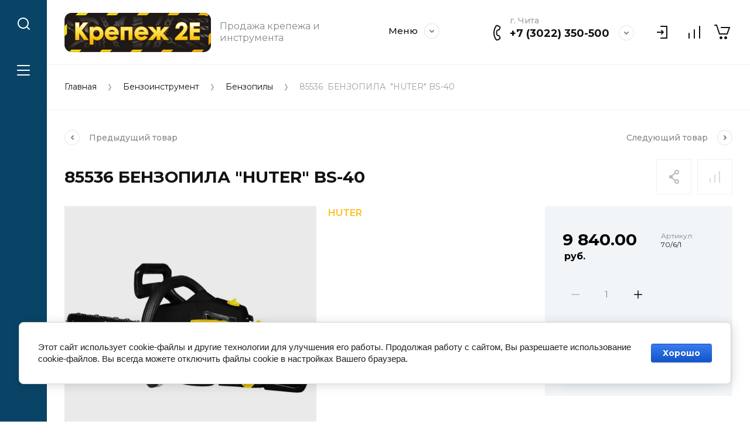

--- FILE ---
content_type: text/html; charset=utf-8
request_url: https://krep2e.ru/magazin/product/757357706
body_size: 80748
content:
<!doctype html>
<html lang="ru">

<head>
<meta charset="utf-8">
<meta name="robots" content="all">
<title>85536  БЕНЗОПИЛА  "HUTER" BS-40</title>
<meta name="description" content="85536  БЕНЗОПИЛА  &quot;HUTER&quot; BS-40">
<meta name="keywords" content="85536  БЕНЗОПИЛА  &quot;HUTER&quot; BS-40">
<meta name="SKYPE_TOOLBAR" content="SKYPE_TOOLBAR_PARSER_COMPATIBLE">
<meta name="viewport" content="width=device-width, initial-scale=1.0, maximum-scale=1.0, user-scalable=no">
<meta name="format-detection" content="telephone=no">
<meta http-equiv="x-rim-auto-match" content="none">


<script src="/g/libs/jquery/1.10.2/jquery.min.js" charset="utf-8"></script>

	<link rel="stylesheet" href="/g/css/styles_articles_tpl.css">
<meta name="google-site-verification" content="KJZ6cgEq9yWHMydQRR0JlmIG8v3d0txKCveQ5TACHWE" />
<meta name="yandex-verification" content="3218fa0a0df30b95" />

            <!-- 46b9544ffa2e5e73c3c971fe2ede35a5 -->
            <script src='/shared/s3/js/lang/ru.js'></script>
            <script src='/shared/s3/js/common.min.js'></script>
        <link rel='stylesheet' type='text/css' href='/shared/s3/css/calendar.css' /><link rel='stylesheet' type='text/css' href='/shared/highslide-4.1.13/highslide.min.css'/>
<script type='text/javascript' src='/shared/highslide-4.1.13/highslide-full.packed.js'></script>
<script type='text/javascript'>
hs.graphicsDir = '/shared/highslide-4.1.13/graphics/';
hs.outlineType = null;
hs.showCredits = false;
hs.lang={cssDirection:'ltr',loadingText:'Загрузка...',loadingTitle:'Кликните чтобы отменить',focusTitle:'Нажмите чтобы перенести вперёд',fullExpandTitle:'Увеличить',fullExpandText:'Полноэкранный',previousText:'Предыдущий',previousTitle:'Назад (стрелка влево)',nextText:'Далее',nextTitle:'Далее (стрелка вправо)',moveTitle:'Передвинуть',moveText:'Передвинуть',closeText:'Закрыть',closeTitle:'Закрыть (Esc)',resizeTitle:'Восстановить размер',playText:'Слайд-шоу',playTitle:'Слайд-шоу (пробел)',pauseText:'Пауза',pauseTitle:'Приостановить слайд-шоу (пробел)',number:'Изображение %1/%2',restoreTitle:'Нажмите чтобы посмотреть картинку, используйте мышь для перетаскивания. Используйте клавиши вперёд и назад'};</script>
<link rel="icon" href="/favicon.png" type="image/png">

<!--s3_require-->
<link rel="stylesheet" href="/g/basestyle/1.0.1/user/user.css" type="text/css"/>
<link rel="stylesheet" href="/g/basestyle/1.0.1/cookie.message/cookie.message.css" type="text/css"/>
<link rel="stylesheet" href="/g/basestyle/1.0.1/user/user.blue.css" type="text/css"/>
<script type="text/javascript" src="/g/basestyle/1.0.1/user/user.js" async></script>
<link rel="stylesheet" href="/g/basestyle/1.0.1/cookie.message/cookie.message.blue.css" type="text/css"/>
<script type="text/javascript" src="/g/basestyle/1.0.1/cookie.message/cookie.message.js" async></script>
<!--/s3_require-->
			
		
		
		
			<link rel="stylesheet" type="text/css" href="/g/shop2v2/default/css/theme.less.css">		
			<script type="text/javascript" src="/g/printme.js"></script>
		<script type="text/javascript" src="/g/shop2v2/default/js/tpl.js"></script>
		<script type="text/javascript" src="/g/shop2v2/default/js/baron.min.js"></script>
		
			<script type="text/javascript" src="/g/shop2v2/default/js/shop2.2.js"></script>
		
	<script type="text/javascript">shop2.init({"productRefs": [],"apiHash": {"getPromoProducts":"af896ef52845bc35a248560e5aefdb5f","getSearchMatches":"43ff24b78dc06a39cf4d3f2d70cb7fbe","getFolderCustomFields":"41b69c43d9cde72456d065f90b42c089","getProductListItem":"37549003de3ead3baf662129849f5410","cartAddItem":"cce531c13f73e182577bd69437061c23","cartRemoveItem":"8deb8064b7ca00e33b5ded9baac61ce6","cartUpdate":"99d14b72528e3ca58abb0b28941f6e66","cartRemoveCoupon":"0faac1cd633a9f8ddbf5087f7cf46d3f","cartAddCoupon":"b0ddd95d9311096e3948ef3fb97c804e","deliveryCalc":"22fa6062613a281d7513d2fbd1173bef","printOrder":"db369ad0f74d0ced6dd9a87912d932f5","cancelOrder":"9a142745e5e2d53798e090f152eb00be","cancelOrderNotify":"9f3e09c519ed2f3206a9d81a878ea972","repeatOrder":"d3f4c455579f27b7df326c6340187636","paymentMethods":"2dae492777852346be0d6fefb3a65d3f","compare":"62af9080d294f7288aa82d7fad4a8c96"},"hash": null,"verId": 2685811,"mode": "product","step": "","uri": "/magazin","IMAGES_DIR": "/d/","my": {"gr_compare_data_tooltip":"\u0421\u0440\u0430\u0432\u043d\u0438\u0442\u044c","gr_compare_data_added_tooltip":"\u0423\u0434\u0430\u043b\u0438\u0442\u044c","gr_search_no_placeholder":true,"lazy_load_subpages":true,"gr_additional_work_btn":true,"gr_product_quick_view":true,"gr_pagelist_lazy_load":true,"gr_lazy_load":true,"gr_show_slider_autoplay":true,"gr_buy_btn_data_url":true,"gr_enable_img_settings":true,"gr_enable_images_settings":true,"gr_show_one_click_in_thumbs":true,"personal_data_no_brackets":true,"enable_disabled_class":true,"show_sections":false,"buy_alias":"\u0412 \u043a\u043e\u0440\u0437\u0438\u043d\u0443","gr_pluso_title":"\u041f\u043e\u0434\u0435\u043b\u0438\u0442\u044c\u0441\u044f","preorder_alias":"\u041f\u043e\u0434 \u0437\u0430\u043a\u0430\u0437","vendor_alias":"\u0411\u0440\u0435\u043d\u0434","new_alias":"\u041d\u043e\u0432\u0438\u043d\u043a\u0430","special_alias":"\u0410\u043a\u0446\u0438\u044f","buy_mod":true,"buy_kind":true,"gr_hide_no_amount_rating":true,"gr_hide_params_compare":true,"gr_compare_class":" ","gr_cart_reg_placeholder":true,"gr_show_collections_compare":true,"gr_show_params_in_kinds":true,"gr_login_placeholered":true,"on_shop2_btn":true,"gr_auth_placeholder":true,"gr_show_collcetions_amount":true,"gr_kinds_slider":true,"gr_search_old_color":true,"gr_filter_remodal_res":"1260","gr_sorting_no_filter":true,"gr_pagelist_only_icons":true,"gr_filter_result_container":true,"gr_filter_only_field_title":true,"gr_filter_placeholders":false,"gr_filter_remodal":true,"gr_filter_range_slider":false,"gr_search_range_slider":false,"gr_h1_in_column":true,"gr_show_nav_btns":true,"gr_wrapped_currency":true,"gr_add_to_compare_text":"\u0421\u0440\u0430\u0432\u043d\u0438\u0442\u044c","gr_card_small_thumb_width":180,"gr_card_small_thumb_height":180,"gr_card_slider_class":" horizontal","gr_by_price_desc":"\u041f\u043e \u0446\u0435\u043d\u0435 - \u0434\u043e\u0440\u043e\u0433\u0438\u0435","gr_by_price_asc":"\u041f\u043e \u0446\u0435\u043d\u0435 - \u0434\u0435\u0448\u0435\u0432\u044b\u0435","gr_by_name_asc":"\u041f\u043e \u043d\u0430\u0437\u0432\u0430\u043d\u0438\u044e - \u043e\u0442 \u0410","gr_by_name_desc":"\u041f\u043e \u043d\u0430\u0437\u0432\u0430\u043d\u0438\u044e - \u043e\u0442 \u042f","gr_filter_sorting_by":"\u0421\u043e\u0440\u0442\u0438\u0440\u043e\u0432\u0430\u0442\u044c","gr_filter_go_text":" ","gr_view_class":" view_click view_opened view-1","gr_cart_titles":false,"gr_show_more_btn_class":" gr-button-2","gr_cart_total_title":"\u0421\u0443\u043c\u043c\u0430 \u0437\u0430\u043a\u0430\u0437\u0430","gr_coupon_placeholder":"\u0412\u0432\u0435\u0434\u0438\u0442\u0435 \u043f\u0440\u043e\u043c\u043e\u043a\u043e\u0434","gr_product_page_version":"global:shop2.2.110-power-tool-product.tpl","gr_product_template_name":"shop2.2.110-power-tool-product-list-thumbs.tpl","gr_cart_page_version":"global:shop2.2.110-power-tool-cart.tpl","gr_main_blocks_version":"global:shop2.2.110-power-tool-main-blocks.tpl","gr_cart_preview_version":"2.2.110_2","gr_compare_page_version":"global:shop2.2.110-power-tool-store-compare.tpl"},"shop2_cart_order_payments": 5,"cf_margin_price_enabled": 0,"maps_yandex_key":"","maps_google_key":""});shop2.facets.enabled = true;</script>

<link rel="stylesheet" href="/g/libs/jqueryui/datepicker-and-slider/css/jquery-ui.css">
<link rel="stylesheet" href="/g/libs/lightgallery/v1.2.19/lightgallery.css">
<link rel="stylesheet" href="/g/libs/remodal/css/remodal.css">
<link rel="stylesheet" href="/g/libs/remodal/css/remodal-default-theme.css">
<link rel="stylesheet" href="/g/libs/waslide/css/waslide.css">
<link rel="stylesheet" href="/g/libs/jquery-lightslider/1.1.6/css/lightslider.min.css">
<link rel="stylesheet" href="/g/libs/jquery-popover/0.0.4/jquery.popover.css">

		    <link rel="stylesheet" href="/t/v6469/images/theme20/theme.scss.css">
	
<link rel="stylesheet" href="/g/templates/shop2/2.110.2/power-tool-store/css/global_styles.css">

<script src="/g/libs/jquery-responsive-tabs/1.6.3/jquery.responsiveTabs.min.js" charset="utf-8"></script>
<script src="/g/libs/jquery-match-height/0.7.2/jquery.matchHeight.min.js" charset="utf-8"></script>
<script src="/g/libs/jqueryui/datepicker-and-slider/js/jquery-ui.min.js" charset="utf-8"></script>
<script src="/g/libs/jqueryui/touch_punch/jquery.ui.touch_punch.min.js" charset="utf-8"></script>
<script src="/g/libs/jquery-slick/1.9.0/slick.min.js" charset="utf-8"></script>
<script src="/g/libs/flexmenu/1.4.2/flexmenu.min.js" charset="utf-8"></script>
<script src="/g/libs/lightgallery/v1.2.19/lightgallery.js" charset="utf-8"></script>
<script src="/g/libs/remodal/js/remodal.js" charset="utf-8"></script>
<script src="/g/libs/waslide/js/animit.js" charset="utf-8"></script>
<script src="/g/libs/waslide/js/waslide.js" charset="utf-8"></script>
<script src="/g/libs/jquery-lightslider/1.1.6/js/patched/lightslider.js" charset="utf-8"></script>
<script src="/g/libs/jquery-popover/0.0.4/jquery.popover.js" charset="utf-8"></script>
<script src="/g/templates/shop2/widgets/js/timer.js" charset="utf-8"></script>
<script src="/g/templates/shop2/2.110.2/power-tool-store/js/cart_preview/cart_viewer.js" charset="utf-8"></script>

	<script src="/g/templates/shop2/2.110.2/power-tool-store/js/product_preview/product_preview_popup.js"></script>

	<script src="/g/templates/shop2/2.110.2/power-tool-store/js/product_quick_view/product_quick_view.js"></script>

	<script src="/g/templates/shop2/2.110.2/power-tool-store/js/popup_action/popup_action.js"></script>

	<script src="/g/templates/shop2/2.110.2/power-tool-store/js/timer_block/timer_block.js"></script>

	<script src="/g/templates/shop2/2.110.2/power-tool-store/js/card_zoom/jquery.zoom.js"></script>

<script src="/g/s3/misc/form/shop-form/shop-form-minimal.js" charset="utf-8"></script>
<script src="/g/templates/shop2/2.110.2/power-tool-store/js/plugins.js" charset="utf-8"></script>

	<script src="/t/v6469/images/js/shop_main.js" charset="utf-8"></script>






</head><link rel="stylesheet" href="/t/images/site.addons.scss.css">
<body class="site inner_page mode_product">
	
	
		<style>
			.top-slider__body.no_text {
				display: none;
			}
			.search-form input[type="text"]{
				pointer-events: auto;
			}
			@media all and (max-width: 1023px) {
				.top-slider__body.no_text {
					display: block;
				}	
			}
		</style>
	
	
	<div class="cart-overlay">&nbsp;</div>

	<div class="remodal" data-remodal-id="cabinet-modal" role="dialog" data-remodal-options="hashTracking: false">
		<button data-remodal-action="close" class="gr-icon-btn remodal-close-btn"><span>Закрыть</span></button>
		<div class="shop2-block login-form">
	<div class="login-form__inner">
		<div class="login-form__header">
			Кабинет
		</div>
		<div class="login-form__body">
			
				<form method="post" action="/registraciya">
					<input type="hidden" name="mode" value="login" />

					<div class="login-form__row login gr-field-style">
												<input placeholder="Логин" type="text" name="login" id="login" tabindex="1" value="" />
					</div>
					<div class="login-form__row last_row">
						<div class="gr-field-style">
														<input placeholder="Пароль" type="password" name="password" id="password" tabindex="2" value="" />
						</div>
						<button type="submit" class="gr-button-1" tabindex="3">Войти</button>
					</div>

					<div class="login-btns">
						<a href="/registraciya/forgot_password" class="forgot_btn gr-button-2">
							Забыли пароль?
						</a>

											</div>
				<re-captcha data-captcha="recaptcha"
     data-name="captcha"
     data-sitekey="6LddAuIZAAAAAAuuCT_s37EF11beyoreUVbJlVZM"
     data-lang="ru"
     data-rsize="invisible"
     data-type="image"
     data-theme="light"></re-captcha></form>
				
									<div class="g-auth__row g-auth__social-min">
												



				
						<div class="g-form-field__title"><b>Также Вы можете войти через:</b></div>
			<div class="g-social">
																												<div class="g-social__row">
								<a href="/users/hauth/start/vkontakte?return_url=/magazin/product/757357706" class="g-social__item g-social__item--vk-large" rel="nofollow">Vkontakte</a>
							</div>
																
			</div>
			
		
	
			<div class="g-auth__personal-note">
									
			
							Я выражаю <a href="/registraciya/agreement" target="_blank">согласие на передачу и обработку персональных данных</a> в соответствии с <a href="/registraciya/policy" target="_blank">политикой конфиденциальности</a>
					</div>
							<a href="/registraciya/register" class="register_btn gr-button-1">Регистрация</a>
					</div>
				
			
		</div>
	</div>
</div>		</div>
	</div> <!-- .cabinet-modal -->
	
	<div class="cart-popup-block">
		<div class="cart-popup-block__body custom-scroll scroll-width-thin scroll">
			<div class="cart-popup-block__close gr-icon-btn">&nbsp;</div>
			<div class="cart-popup-block__container"></div>
		</div>
	</div> <!-- .cart-popup-block -->
	
	 <!-- .special-popup -->

	<div class="remodal" data-remodal-id="contacts-modal" role="dialog" data-remodal-options="hashTracking: false">
		<button data-remodal-action="close" class="gr-icon-btn remodal-close-btn"><span>Закрыть</span></button>

			<div class="remodal-contacts-header">Контакты</div>
			
			<div class="remodal-contacts-body">
				<div class="header-popup-contacts">
					<div class="messangers-items-wrap">
						<div class="messangers-items">
															<div class="messangers-phone__item">
									<div class="messangers-phone__subtitle">г. Чита</div>									<div class="messangers-phone__number">
										<a href="tel:+73022350500">+7 (3022) 350-500</a>
									</div>
								</div>
															<div class="messangers-phone__item">
									<div class="messangers-phone__subtitle">E-mail:</div>									<div class="messangers-phone__number">
										<a href="tel:2">krep2e@mail.ru</a>
									</div>
								</div>
															<div class="messangers-phone__item">
																		<div class="messangers-phone__number">
										<a href="tel:">ae-chita@yandex.ru</a>
									</div>
								</div>
													
															<div class="messangers-items__item">
																			<div class="messangers-items__title">WhatsApp</div>
																												<div class="messangers-items__number">
																							<div class="messangers-items__icon">
													<img src="/thumb/2/ZScBujbLZNZfSQbqt1qvGw/44c44/d/whatsapp.svg" alt="WhatsApp" title="WhatsApp" />
												</div>
																						<a href="https://api.whatsapp.com/send?phone=79968306840">+79968306840</a>
										</div>
																	</div>
															<div class="messangers-items__item">
																			<div class="messangers-items__title">Viber</div>
																												<div class="messangers-items__number">
																							<div class="messangers-items__icon">
													<img src="/thumb/2/E2rPcnA726r3lymPz7inWA/44c44/d/viber.svg" alt="Viber" title="Viber" />
												</div>
																						<a href="viber://add?number=79968306840">+79968306840</a>
										</div>
																	</div>
															<div class="messangers-items__item">
																			<div class="messangers-items__title">Telegram</div>
																												<div class="messangers-items__number">
																							<div class="messangers-items__icon">
													<img src="/thumb/2/oc00thHuZwFwc5vD3YQtWw/44c44/d/telegram.svg" alt="Telegram" title="Telegram" />
												</div>
																						<a href="https://telegram.me/+79968306840">+79968306840</a>
										</div>
																	</div>
													</div>
					</div>
											<div class="help-block__btn1 top-callback gr-button-1" data-remodal-target="help-form"
							data-api-url="/-/x-api/v1/public/?method=form/postform&param[form_id]=26687700&param[tpl]=global:shop2.form.minimal.tpl&param[placeholdered_fields]=1"
						>Заказать звонок</div>
																<div class="top-address">
							Забайкальский край, г. Чита. Работаем с НДС
						</div>
									</div>
									<div class="social-block">
						<div class="social-block__title">Мы в соц. сетях</div>						<div class="social-block__items">
															<a href="https://vk.com/krep2e" target="_blank" class="social-block__item">
									<img src="/thumb/2/LIkAGBalQrXAGGPcdnGZLA/40c40/d/vkontakte_icon-iconscom_69251.png" alt="VKontakte" />
								</a>
															<a href="https://ok.ru/group/63173502763238" target="_blank" class="social-block__item">
									<img src="/thumb/2/ho8ZysZzAb7nzYYv2ZSfwQ/40c40/d/fgs16_ok.svg" alt="OK" />
								</a>
															<a href="https://t.me/krepezh2e" target="_blank" class="social-block__item">
									<img src="/thumb/2/kWGP9Kmxl92i9Y63JOHEkA/40c40/d/o20wvlynqf40wkcc48w4o0c4osgkkg.png" alt="Telegram" />
								</a>
													</div>
					</div>
							</div>
		
		</div>
	</div> <!-- .contacts-modal -->
	
	
	<div class="mobile-menu">
		<div class="mobile-menu__back">Назад</div>
		<div class="mobile-menu__close">&nbsp;</div>
		<div class="mobile-menu__body"></div>
	</div> <!-- .mobile-menu -->

	
	<div class="burger-block">
		<div class="burger-block__inner custom-scroll scroll-width-thin scroll">
			<div class="burger-block__body">
				<div class="burger-block__cabinet" data-remodal-target="cabinet-modal">
											Войти
						
				</div>
				<div class="burger-block__menu"><span>Меню</span></div>
				<div class="burger-block__title">Каталог<a href="/stranica-so-vsemi-kategoriyami"><span>Полный каталог</span></a></div>
				<div class="burger-block__container"></div>
									<div class="burger-block__all">
						<a href="/stranica-so-vsemi-kategoriyami"><span>Полный каталог</span></a>
					</div>
								<div class="burger-block__close">&nbsp;</div>
			</div>
		</div>
	</div> <!--.burger-block-->


	<div class="search-popup">
		<div class="search-popup__inner custom-scroll scroll-width-thin scroll">
			<div class="search-popup__close">&nbsp;</div>
			<div class="search-popup__body"></div>
		</div>
	</div> <!--.search-popup-->


	<div class="compact-panel">
		<div class="compact-panel__inner">
			<div class="compact-panel__body">
				<div class="compact-panel__search">&nbsp;</div>
				<div class="compact-panel__burger">&nbsp;</div>
							</div>
		</div>
	</div> <!--.compact-panel-->

	<div class="site__panel left-panel left-panel__js inner_page">
		<div class="left-panel__inner">
			
			<nav class="search-block">
									<script>
	var shop2SmartSearchSettings = {
		shop2_currency: 'руб.'
	}
</script>


<div id="search-app"  v-on-clickaway="resetData">

	<form action="/magazin/search" enctype="multipart/form-data" class="search-block__form">
		<input type="hidden" name="gr_smart_search" value="1">
		<input autocomplete="off" placeholder="Поиск" v-model="search_query" v-on:keyup="searchStart" type="text" name="search_text" class="search-block__input">
		<button class="search-block__btn">&nbsp;</button>
		<div class="search-block__close">&nbsp;</div>
	<re-captcha data-captcha="recaptcha"
     data-name="captcha"
     data-sitekey="6LddAuIZAAAAAAuuCT_s37EF11beyoreUVbJlVZM"
     data-lang="ru"
     data-rsize="invisible"
     data-type="image"
     data-theme="light"></re-captcha></form>
	
	<div id="search-result" class="custom-scroll scroll-width-thin scroll"  v-if="(foundsProduct + foundsFolders + foundsVendors) > 0" v-cloak>
		<div class="search-result-left">
			<div class="result-folders" v-if="foundsFolders > 0">
				<div class="folder-search-title">Категории <span> {{foundsFolders}}</span></div>
				<div class="result-folders-body">
					<div class="folders-item" v-for="folder in foldersSearch">
						<a v-bind:href="'/'+folder.alias" class="found-folder">{{folder.folder_name}}</a>
					</div>
				</div>
			</div>
			<div class="result-vendors" v-if="foundsVendors > 0">	
				<div class="vendor-search-title">Производители <span> {{foundsVendors}}</span></div>
				<div class="result-vendors-body">
					<div class="vendors-item" v-for="vendor in vendorsSearch">
						<a v-bind:href="vendor.alias" class="found-vendor">{{vendor.name}}</a>
					</div>
				</div>
			</div>
		</div>
		<div class="search-result-right">
			<div class="result-product" v-if="foundsProduct > 0">
				<div class="product-search-title">Товары <span> {{foundsProduct}}</span></div>
				<div class="result-product-body">
					<div class="product-item" v-for='product in products'>
						<a class="product-item-link" v-bind:href="'/'+product.alias">&nbsp;</a>
						<span class="product-item-arrow">&nbsp;</span>
						<div class="product-image" v-if="product.image_url">
							<a v-bind:href="'/'+product.alias">
								<img v-bind:src="product.image_url" v-bind:alt="product.name" v-bind:title="product.name">
							</a>
						</div>
						
						<div class="product-image no-image" v-else>
							<a v-bind:href="'/'+product.alias"></a>
						</div>
						
						<div class="product-text">
							<div class="product-name">{{product.name}}</div>
							<span class="price">{{product.price}} <span>{{shop2SmartSearchSettings.shop2_currency}}</span></span>
						</div>
					</div>
				</div>
			</div>
		</div>
		<div class="search-result-bottom">
			<div class="search-result-btn"><span>Все результаты</span></div>
		</div>
	</div>
</div>



<script> 
var shop2SmartSearch = {
		folders: [{"folder_id":"194345900","folder_name":"","tree_id":"63815900","_left":"1","_right":"1480","_level":"0","hidden":"0","items":"0","alias":"magazin\/folder\/194345900","page_url":"\/magazin","exporter:share\/yandex_market":1,"exporter:folders:share\/yandex_market":0,"exporter:share\/yandex_products":1},{"folder_id":"214973300","folder_name":"\u041a\u0440\u0435\u043f\u0435\u0436","tree_id":"63815900","_left":"2","_right":"749","_level":"1","hidden":"0","items":"0","alias":"krepezh","page_url":"\/magazin","exporter:share\/yandex_pokupki":false,"exporter:share\/yandex_market":1,"exporter:share\/yandex_turbo":false,"checked_item":false,"image":null,"icon":null,"folder_flag":"","accessory_select":"0","kit_select":"0","recommend_select":"0","similar_select":"0","exporter:folders:share\/yandex_market":785908661,"exporter:share\/yandex_products":1},{"folder_id":"214973500","folder_name":"\u0410\u043d\u043a\u0435\u0440\u044b","tree_id":"63815900","_left":"3","_right":"96","_level":"2","hidden":"0","items":"0","alias":"ankery","page_url":"\/magazin","exporter:share\/yandex_pokupki":false,"exporter:share\/yandex_market":1,"exporter:share\/yandex_turbo":false,"checked_item":false,"image":null,"icon":null,"folder_flag":"","accessory_select":"0","kit_select":"0","recommend_select":"0","similar_select":"0","exporter:folders:share\/yandex_market":785908861,"exporter:share\/yandex_products":1},{"folder_id":"22620902","folder_name":"\u0421\u043c\u043e\u0442\u0440\u0435\u0442\u044c \u0432\u0441\u0435 \u0430\u043d\u043a\u0435\u0440\u044b","tree_id":"63815900","_left":"4","_right":"5","_level":"3","hidden":"0","items":"0","alias":"magazin\/folder\/vse-ankera","page_url":"\/magazin","exporter:share\/yandex_market":1,"checked_item":false,"image":null,"icon":null,"folder_flag":"","accessory_select":"0","kit_select":"0","recommend_select":"0","similar_select":"0","exporter:folders:share\/yandex_market":0,"exporter:share\/yandex_products":1},{"folder_id":"214977100","folder_name":"\u0410\u043d\u043a\u0435\u0440\u043d\u044b\u0439 \u0431\u043e\u043b\u0442","tree_id":"63815900","_left":"6","_right":"17","_level":"3","hidden":"0","items":"0","alias":"ankernyj-bolt","page_url":"\/magazin","checked_item":false,"image":null,"icon":null,"folder_flag":"","accessory_select":"0","kit_select":"0","recommend_select":"0","similar_select":"0","folder_yandex":"","exporter:share\/yandex_market":1,"exporter:folders:share\/yandex_market":"","exporter:share\/yandex_products":1},{"folder_id":"214978300","folder_name":"\u0410\u043d\u043a\u0435\u0440\u043d\u044b\u0439 \u0431\u043e\u043b\u0442 \u2300 8 \u043c\u043c.","tree_id":"63815900","_left":"7","_right":"8","_level":"4","hidden":"0","items":"0","alias":"magazin\/folder\/214978300","page_url":"\/magazin","checked_item":false,"image":null,"icon":null,"folder_flag":"","accessory_select":"0","kit_select":"0","recommend_select":"0","similar_select":"0","folder_yandex":"","exporter:share\/yandex_market":1,"exporter:folders:share\/yandex_market":"","exporter:share\/yandex_products":1},{"folder_id":"214977300","folder_name":"\u0410\u043d\u043a\u0435\u0440\u043d\u044b\u0439 \u0431\u043e\u043b\u0442 \u2300 10 \u043c\u043c.","tree_id":"63815900","_left":"9","_right":"10","_level":"4","hidden":"0","items":"0","alias":"magazin\/folder\/214977300","page_url":"\/magazin","checked_item":false,"image":null,"icon":null,"folder_flag":"","accessory_select":"0","kit_select":"0","recommend_select":"0","similar_select":"0","folder_yandex":"","exporter:share\/yandex_market":1,"exporter:folders:share\/yandex_market":"","exporter:share\/yandex_products":1},{"folder_id":"214977500","folder_name":"\u0410\u043d\u043a\u0435\u0440\u043d\u044b\u0439 \u0431\u043e\u043b\u0442 \u2300 12 \u043c\u043c.","tree_id":"63815900","_left":"11","_right":"12","_level":"4","hidden":"0","items":"0","alias":"magazin\/folder\/214977500","page_url":"\/magazin","checked_item":false,"image":null,"icon":null,"folder_flag":"","accessory_select":"0","kit_select":"0","recommend_select":"0","similar_select":"0","folder_yandex":"","exporter:share\/yandex_market":1,"exporter:folders:share\/yandex_market":"","exporter:share\/yandex_products":1},{"folder_id":"214977700","folder_name":"\u0410\u043d\u043a\u0435\u0440\u043d\u044b\u0439 \u0431\u043e\u043b\u0442 \u2300 16 \u043c\u043c.","tree_id":"63815900","_left":"13","_right":"14","_level":"4","hidden":"0","items":"0","alias":"magazin\/folder\/214977700","page_url":"\/magazin","checked_item":false,"image":null,"icon":null,"folder_flag":"","accessory_select":"0","kit_select":"0","recommend_select":"0","similar_select":"0","folder_yandex":"","exporter:share\/yandex_market":1,"exporter:folders:share\/yandex_market":"","exporter:share\/yandex_products":1},{"folder_id":"214977900","folder_name":"\u0410\u043d\u043a\u0435\u0440\u043d\u044b\u0439 \u0431\u043e\u043b\u0442 \u2300 20 \u043c\u043c.","tree_id":"63815900","_left":"15","_right":"16","_level":"4","hidden":"0","items":"0","alias":"magazin\/folder\/214977900","page_url":"\/magazin","checked_item":false,"image":null,"icon":null,"folder_flag":"","accessory_select":"0","kit_select":"0","recommend_select":"0","similar_select":"0","folder_yandex":"","exporter:share\/yandex_market":1,"exporter:folders:share\/yandex_market":"","exporter:share\/yandex_products":1},{"folder_id":"214975500","folder_name":"\u0410\u043d\u043a\u0435\u0440\u043d\u044b\u0439 \u0431\u043e\u043b\u0442 \u0441 \u0433\u0430\u0439\u043a\u043e\u0439","tree_id":"63815900","_left":"18","_right":"33","_level":"3","hidden":"0","items":"0","alias":"ankernyj-bolt-s-gajkoj","page_url":"\/magazin","checked_item":false,"image":null,"icon":null,"folder_flag":"","accessory_select":"0","kit_select":"0","recommend_select":"0","similar_select":"0","folder_yandex":"","exporter:share\/yandex_market":1,"exporter:folders:share\/yandex_market":"","exporter:share\/yandex_products":1},{"folder_id":"214976700","folder_name":"\u0410\u043d\u043a\u0435\u0440 \u0441 \u0433\u0430\u0439\u043a\u043e\u0439 \u2300 6.5 \u043c\u043c.","tree_id":"63815900","_left":"19","_right":"20","_level":"4","hidden":"0","items":"0","alias":"magazin\/folder\/214976700","page_url":"\/magazin","checked_item":false,"image":null,"icon":null,"folder_flag":"","accessory_select":"0","kit_select":"0","recommend_select":"0","similar_select":"0","folder_yandex":"","exporter:share\/yandex_market":1,"exporter:folders:share\/yandex_market":"","exporter:share\/yandex_products":1},{"folder_id":"214976900","folder_name":"\u0410\u043d\u043a\u0435\u0440 \u0441 \u0433\u0430\u0439\u043a\u043e\u0439 \u2300 8 \u043c\u043c.","tree_id":"63815900","_left":"21","_right":"22","_level":"4","hidden":"0","items":"0","alias":"magazin\/folder\/214976900","page_url":"\/magazin","checked_item":false,"image":null,"icon":null,"folder_flag":"","accessory_select":"0","kit_select":"0","recommend_select":"0","similar_select":"0","folder_yandex":"","exporter:share\/yandex_market":1,"exporter:folders:share\/yandex_market":"","exporter:share\/yandex_products":1},{"folder_id":"214975700","folder_name":"\u0410\u043d\u043a\u0435\u0440 \u0441 \u0433\u0430\u0439\u043a\u043e\u0439 \u2300 10 \u043c\u043c.","tree_id":"63815900","_left":"23","_right":"24","_level":"4","hidden":"0","items":"0","alias":"magazin\/folder\/214975700","page_url":"\/magazin","checked_item":false,"image":null,"icon":null,"folder_flag":"","accessory_select":"0","kit_select":"0","recommend_select":"0","similar_select":"0","folder_yandex":"","exporter:share\/yandex_market":1,"exporter:folders:share\/yandex_market":"","exporter:share\/yandex_products":1},{"folder_id":"214975900","folder_name":"\u0410\u043d\u043a\u0435\u0440 \u0441 \u0433\u0430\u0439\u043a\u043e\u0439 \u2300 12 \u043c\u043c.","tree_id":"63815900","_left":"25","_right":"26","_level":"4","hidden":"0","items":"0","alias":"magazin\/folder\/214975900","page_url":"\/magazin","checked_item":false,"image":null,"icon":null,"folder_flag":"","accessory_select":"0","kit_select":"0","recommend_select":"0","similar_select":"0","folder_yandex":"","exporter:share\/yandex_market":1,"exporter:folders:share\/yandex_market":"","exporter:share\/yandex_products":1},{"folder_id":"214976100","folder_name":"\u0410\u043d\u043a\u0435\u0440 \u0441 \u0433\u0430\u0439\u043a\u043e\u0439 \u2300 14 \u043c\u043c.","tree_id":"63815900","_left":"27","_right":"28","_level":"4","hidden":"0","items":"0","alias":"magazin\/folder\/214976100","page_url":"\/magazin","checked_item":false,"image":null,"icon":null,"folder_flag":"","accessory_select":"0","kit_select":"0","recommend_select":"0","similar_select":"0","folder_yandex":"","exporter:share\/yandex_market":1,"exporter:folders:share\/yandex_market":"","exporter:share\/yandex_products":1},{"folder_id":"214976300","folder_name":"\u0410\u043d\u043a\u0435\u0440 \u0441 \u0433\u0430\u0439\u043a\u043e\u0439 \u2300 16 \u043c\u043c.","tree_id":"63815900","_left":"29","_right":"30","_level":"4","hidden":"0","items":"0","alias":"magazin\/folder\/214976300","page_url":"\/magazin","checked_item":false,"image":null,"icon":null,"folder_flag":"","accessory_select":"0","kit_select":"0","recommend_select":"0","similar_select":"0","folder_yandex":"","exporter:share\/yandex_market":1,"exporter:folders:share\/yandex_market":"","exporter:share\/yandex_products":1},{"folder_id":"214976500","folder_name":"\u0410\u043d\u043a\u0435\u0440 \u0441 \u0433\u0430\u0439\u043a\u043e\u0439 \u2300 20 \u043c\u043c.","tree_id":"63815900","_left":"31","_right":"32","_level":"4","hidden":"0","items":"0","alias":"magazin\/folder\/214976500","page_url":"\/magazin","checked_item":false,"image":null,"icon":null,"folder_flag":"","accessory_select":"0","kit_select":"0","recommend_select":"0","similar_select":"0","folder_yandex":"","exporter:share\/yandex_market":1,"exporter:folders:share\/yandex_market":"","exporter:share\/yandex_products":1},{"folder_id":"214984900","folder_name":"\u0420\u0430\u043c\u043d\u044b\u0435 \u0430\u043d\u043a\u0435\u0440\u0430","tree_id":"63815900","_left":"34","_right":"39","_level":"3","hidden":"0","items":"0","alias":"ramnye-ankera","page_url":"\/magazin","checked_item":false,"image":null,"icon":null,"folder_flag":"","accessory_select":"0","kit_select":"0","recommend_select":"0","similar_select":"0","folder_yandex":"","exporter:share\/yandex_market":1,"exporter:folders:share\/yandex_market":"","exporter:share\/yandex_products":1},{"folder_id":"214983900","folder_name":"\u041a\u043b\u0438\u043d\u043e\u0432\u044b\u0435 \u0430\u043d\u043a\u0435\u0440\u0430","tree_id":"63815900","_left":"40","_right":"43","_level":"3","hidden":"0","items":"0","alias":"klinovye-ankera","page_url":"\/magazin","exporter:share\/yandex_market":1,"checked_item":false,"image":null,"icon":null,"folder_flag":"","accessory_select":"0","kit_select":"0","recommend_select":"0","similar_select":"0","exporter:folders:share\/yandex_market":0,"exporter:share\/yandex_products":1},{"folder_id":"214978700","folder_name":"\u0410\u043d\u043a\u0435\u0440\u044b \u0441 \u043a\u0440\u044e\u043a\u0430\u043c\u0438 \u0438 \u043a\u043e\u043b\u044c\u0446\u0430\u043c\u0438","tree_id":"63815900","_left":"44","_right":"65","_level":"3","hidden":"0","items":"0","alias":"ankery-s-kryukami-i-kolcami","page_url":"\/magazin","checked_item":false,"image":null,"icon":null,"folder_flag":"","accessory_select":"0","kit_select":"0","recommend_select":"0","similar_select":"0","folder_yandex":"","exporter:share\/yandex_market":1,"exporter:folders:share\/yandex_market":"","exporter:share\/yandex_products":1},{"folder_id":"214978900","folder_name":"\u0410\u043d\u043a\u0435\u0440 \u0413 - \u043e\u0431\u0440\u0430\u0437\u043d\u044b\u0439 \u043a\u0440\u044e\u043a","tree_id":"63815900","_left":"45","_right":"50","_level":"4","hidden":"0","items":"0","alias":"magazin\/folder\/214978900","page_url":"\/magazin","checked_item":false,"image":null,"icon":null,"folder_flag":"","accessory_select":"0","kit_select":"0","recommend_select":"0","similar_select":"0","folder_yandex":"","exporter:share\/yandex_market":1,"exporter:folders:share\/yandex_market":"","exporter:share\/yandex_products":1},{"folder_id":"214980300","folder_name":"\u0410\u043d\u043a\u0435\u0440 \u0441 \u043a\u043e\u043b\u044c\u0446\u043e\u043c","tree_id":"63815900","_left":"51","_right":"58","_level":"4","hidden":"0","items":"0","alias":"magazin\/folder\/214980300","page_url":"\/magazin","checked_item":false,"image":null,"icon":null,"folder_flag":"","accessory_select":"0","kit_select":"0","recommend_select":"0","similar_select":"0","folder_yandex":"","exporter:share\/yandex_market":1,"exporter:folders:share\/yandex_market":"","exporter:share\/yandex_products":1},{"folder_id":"214981300","folder_name":"\u0410\u043d\u043a\u0435\u0440 \u0441 \u043a\u0440\u044e\u043a\u043e\u043c","tree_id":"63815900","_left":"59","_right":"64","_level":"4","hidden":"0","items":"0","alias":"magazin\/folder\/214981300","page_url":"\/magazin","checked_item":false,"image":null,"icon":null,"folder_flag":"","accessory_select":"0","kit_select":"0","recommend_select":"0","similar_select":"0","folder_yandex":"","exporter:share\/yandex_market":1,"exporter:folders:share\/yandex_market":"","exporter:share\/yandex_products":1},{"folder_id":"214973700","folder_name":"\u0410\u043d\u043a\u0435\u0440 MOLA","tree_id":"63815900","_left":"66","_right":"69","_level":"3","hidden":"0","items":"0","alias":"anker-mola","page_url":"\/magazin","checked_item":false,"image":null,"icon":null,"folder_flag":"","accessory_select":"0","kit_select":"0","recommend_select":"0","similar_select":"0","folder_yandex":"","exporter:share\/yandex_market":1,"exporter:folders:share\/yandex_market":"","exporter:share\/yandex_products":1},{"folder_id":"214974500","folder_name":"\u0410\u043d\u043a\u0435\u0440 MOLA \u043a\u0440\u044e\u0447\u043a\u0438, \u043f\u0435\u0442\u043b\u0438","tree_id":"63815900","_left":"70","_right":"77","_level":"3","hidden":"0","items":"0","alias":"anker-mola-s-kryuchkami","page_url":"\/magazin","exporter:share\/yandex_market":1,"checked_item":false,"image":null,"icon":null,"folder_flag":"","accessory_select":"0","kit_select":"0","recommend_select":"0","similar_select":"0","exporter:folders:share\/yandex_market":0,"exporter:share\/yandex_products":1},{"folder_id":"214974700","folder_name":"MOLA 4,0 \u043c\u043c.","tree_id":"63815900","_left":"71","_right":"72","_level":"4","hidden":"0","items":"0","alias":"magazin\/folder\/214974700","page_url":"\/magazin","exporter:share\/yandex_market":1,"checked_item":false,"image":null,"icon":null,"folder_flag":"","accessory_select":"0","kit_select":"0","recommend_select":"0","similar_select":"0","exporter:folders:share\/yandex_market":"0","exporter:share\/yandex_products":1},{"folder_id":"214974900","folder_name":"MOLA 5,0 \u043c\u043c.","tree_id":"63815900","_left":"73","_right":"74","_level":"4","hidden":"0","items":"0","alias":"magazin\/folder\/214974900","page_url":"\/magazin","exporter:share\/yandex_market":1,"checked_item":false,"image":null,"icon":null,"folder_flag":"","accessory_select":"0","kit_select":"0","recommend_select":"0","similar_select":"0","exporter:folders:share\/yandex_market":"0","exporter:share\/yandex_products":1},{"folder_id":"214975100","folder_name":"MOLA 6,0 \u043c\u043c.","tree_id":"63815900","_left":"75","_right":"76","_level":"4","hidden":"0","items":"0","alias":"magazin\/folder\/214975100","page_url":"\/magazin","exporter:share\/yandex_market":1,"checked_item":false,"image":null,"icon":null,"folder_flag":"","accessory_select":"0","kit_select":"0","recommend_select":"0","similar_select":"0","exporter:folders:share\/yandex_market":"0","exporter:share\/yandex_products":1},{"folder_id":"214975300","folder_name":"\u0410\u043d\u043a\u0435\u0440 - \u0448\u0443\u0440\u0443\u043f\u044b","tree_id":"63815900","_left":"78","_right":"79","_level":"3","hidden":"0","items":"0","alias":"anker-shurupy","page_url":"\/magazin","checked_item":false,"image":null,"icon":null,"folder_flag":"","accessory_select":"0","kit_select":"0","recommend_select":"0","similar_select":"0","folder_yandex":"","exporter:share\/yandex_market":1,"exporter:folders:share\/yandex_market":"","exporter:share\/yandex_products":1},{"folder_id":"214982500","folder_name":"\u0410\u043d\u043a\u0435\u0440\u044b Sormat","tree_id":"63815900","_left":"80","_right":"81","_level":"3","hidden":"0","items":"0","alias":"ankery-sormat","page_url":"\/magazin","checked_item":false,"image":null,"icon":null,"folder_flag":"","accessory_select":"0","kit_select":"0","recommend_select":"0","similar_select":"0","folder_yandex":"","exporter:share\/yandex_market":1,"exporter:folders:share\/yandex_market":"","exporter:share\/yandex_products":1},{"folder_id":"214982700","folder_name":"\u0410\u043d\u043a\u0435\u0440\u044b Fischer","tree_id":"63815900","_left":"82","_right":"83","_level":"3","hidden":"0","items":"0","alias":"ankery-fischer","page_url":"\/magazin","checked_item":false,"image":null,"icon":null,"folder_flag":"","accessory_select":"0","kit_select":"0","recommend_select":"0","similar_select":"0","folder_yandex":"","exporter:share\/yandex_market":1,"exporter:folders:share\/yandex_market":"","exporter:share\/yandex_products":1},{"folder_id":"214982900","folder_name":"\u0414\u0440\u0443\u0433\u0438\u0435 \u0430\u043d\u043a\u0435\u0440\u044b","tree_id":"63815900","_left":"84","_right":"85","_level":"3","hidden":"0","items":"0","alias":"drugie-ankery","page_url":"\/magazin","checked_item":false,"image":null,"icon":null,"folder_flag":"","accessory_select":"0","kit_select":"0","recommend_select":"0","similar_select":"0","folder_yandex":"","exporter:share\/yandex_market":1,"exporter:folders:share\/yandex_market":"","exporter:share\/yandex_products":1},{"folder_id":"214983100","folder_name":"\u0417\u0430\u0431\u0438\u0432\u043d\u044b\u0435 \u0430\u043d\u043a\u0435\u0440\u044b","tree_id":"63815900","_left":"86","_right":"93","_level":"3","hidden":"0","items":"0","alias":"zabivnye-ankery","page_url":"\/magazin","checked_item":false,"image":null,"icon":null,"folder_flag":"","accessory_select":"0","kit_select":"0","recommend_select":"0","similar_select":"0","folder_yandex":"","exporter:share\/yandex_market":1,"exporter:folders:share\/yandex_market":"","exporter:share\/yandex_products":1},{"folder_id":"214983300","folder_name":"\u041b\u0430\u0442\u0443\u043d\u043d\u044b\u0435","tree_id":"63815900","_left":"87","_right":"88","_level":"4","hidden":"0","items":"0","alias":"magazin\/folder\/214983300","page_url":"\/magazin","checked_item":false,"image":null,"icon":null,"folder_flag":"","accessory_select":"0","kit_select":"0","recommend_select":"0","similar_select":"0","folder_yandex":"","exporter:share\/yandex_market":1,"exporter:folders:share\/yandex_market":"","exporter:share\/yandex_products":1},{"folder_id":"214983500","folder_name":"\u041b\u0435\u043f\u0435\u0441\u0442\u043a\u043e\u0432\u044b\u0435","tree_id":"63815900","_left":"89","_right":"90","_level":"4","hidden":"0","items":"0","alias":"magazin\/folder\/214983500","page_url":"\/magazin","checked_item":false,"image":null,"icon":null,"folder_flag":"","accessory_select":"0","kit_select":"0","recommend_select":"0","similar_select":"0","folder_yandex":"","exporter:share\/yandex_market":1,"exporter:folders:share\/yandex_market":"","exporter:share\/yandex_products":1},{"folder_id":"214983700","folder_name":"\u0421\u0442\u0430\u043b\u044c\u043d\u044b\u0435","tree_id":"63815900","_left":"91","_right":"92","_level":"4","hidden":"0","items":"0","alias":"magazin\/folder\/214983700","page_url":"\/magazin","checked_item":false,"image":null,"icon":null,"folder_flag":"","accessory_select":"0","kit_select":"0","recommend_select":"0","similar_select":"0","folder_yandex":"","exporter:share\/yandex_market":1,"exporter:folders:share\/yandex_market":"","exporter:share\/yandex_products":1},{"folder_id":"214985500","folder_name":"\u0425\u0438\u043c\u0438\u0447\u0435\u0441\u043a\u0438\u0435 \u0430\u043d\u043a\u0435\u0440\u044b","tree_id":"63815900","_left":"94","_right":"95","_level":"3","hidden":"0","items":"0","alias":"himicheskie-ankery","page_url":"\/magazin","checked_item":false,"image":null,"icon":null,"folder_flag":"","accessory_select":"0","kit_select":"0","recommend_select":"0","similar_select":"0","folder_yandex":"","exporter:share\/yandex_market":1,"exporter:folders:share\/yandex_market":"","exporter:share\/yandex_products":1},{"folder_id":"214985700","folder_name":"\u0411\u043e\u043b\u0442\u044b","tree_id":"63815900","_left":"97","_right":"150","_level":"2","hidden":"0","items":"0","alias":"bolty","page_url":"\/magazin","exporter:share\/yandex_pokupki":false,"exporter:share\/yandex_market":1,"exporter:share\/yandex_turbo":false,"checked_item":false,"image":null,"icon":null,"folder_flag":"","accessory_select":"0","kit_select":"0","recommend_select":"0","similar_select":"0","exporter:folders:share\/yandex_market":785909061,"exporter:share\/yandex_products":1},{"folder_id":"22629902","folder_name":"\u0421\u043c\u043e\u0442\u0440\u0435\u0442\u044c \u0432\u0441\u0435 \u0431\u043e\u043b\u0442\u044b","tree_id":"63815900","_left":"98","_right":"99","_level":"3","hidden":"0","items":"0","alias":"magazin\/folder\/smotret-vse-bolty","page_url":"\/magazin","exporter:share\/yandex_market":1,"checked_item":false,"image":null,"icon":null,"folder_flag":"","accessory_select":"0","kit_select":"0","recommend_select":"0","similar_select":"0","exporter:folders:share\/yandex_market":0,"exporter:share\/yandex_products":1},{"folder_id":"214988300","folder_name":"\u0411\u043e\u043b\u0442\u044b \u0448\u0435\u0441\u0442\u0438\u0433\u0440\u0430\u043d\u043d\u044b\u0435 \u043f\u043e\u043b\u043d\u0430\u044f \u0440\u0435\u0437\u044c\u0431\u0430 DIN 933","tree_id":"63815900","_left":"100","_right":"123","_level":"3","hidden":"0","items":"0","alias":"bolty-din-933","page_url":"\/magazin","checked_item":false,"image":null,"icon":null,"folder_flag":"","accessory_select":"0","kit_select":"0","recommend_select":"0","similar_select":"0","folder_yandex":"","exporter:share\/yandex_market":1,"exporter:folders:share\/yandex_market":"","exporter:share\/yandex_products":1},{"folder_id":"267222305","folder_name":"\u0411\u043e\u043b\u0442 DIN 933 M5","tree_id":"63815900","_left":"101","_right":"102","_level":"4","hidden":"0","items":"0","alias":"magazin\/folder\/267222305","page_url":"\/magazin","exporter:share\/yandex_pokupki":false,"exporter:share\/yandex_market":false,"exporter:share\/yandex_turbo":false,"checked_item":false,"image":null,"icon":null,"folder_flag":"","accessory_select":"0","kit_select":"0","recommend_select":"0","similar_select":"0","exporter:folders:share\/yandex_market":0,"exporter:share\/yandex_products":1},{"folder_id":"214990500","folder_name":"\u0411\u043e\u043b\u0442 DIN 933 M6","tree_id":"63815900","_left":"103","_right":"104","_level":"4","hidden":"0","items":"0","alias":"magazin\/folder\/214990500","page_url":"\/magazin","checked_item":false,"image":null,"icon":null,"folder_flag":"","accessory_select":"0","kit_select":"0","recommend_select":"0","similar_select":"0","folder_yandex":"","exporter:share\/yandex_market":1,"exporter:folders:share\/yandex_market":"","exporter:share\/yandex_products":1},{"folder_id":"214990700","folder_name":"\u0411\u043e\u043b\u0442 DIN 933 M8","tree_id":"63815900","_left":"105","_right":"106","_level":"4","hidden":"0","items":"0","alias":"magazin\/folder\/214990700","page_url":"\/magazin","checked_item":false,"image":null,"icon":null,"folder_flag":"","accessory_select":"0","kit_select":"0","recommend_select":"0","similar_select":"0","folder_yandex":"","exporter:share\/yandex_market":1,"exporter:folders:share\/yandex_market":"","exporter:share\/yandex_products":1},{"folder_id":"214988500","folder_name":"\u0411\u043e\u043b\u0442 DIN 933 M10","tree_id":"63815900","_left":"107","_right":"108","_level":"4","hidden":"0","items":"0","alias":"magazin\/folder\/214988500","page_url":"\/magazin","checked_item":false,"image":null,"icon":null,"folder_flag":"","accessory_select":"0","kit_select":"0","recommend_select":"0","similar_select":"0","folder_yandex":"","exporter:share\/yandex_market":1,"exporter:folders:share\/yandex_market":"","exporter:share\/yandex_products":1},{"folder_id":"214988700","folder_name":"\u0411\u043e\u043b\u0442 DIN 933 M12","tree_id":"63815900","_left":"109","_right":"110","_level":"4","hidden":"0","items":"0","alias":"magazin\/folder\/214988700","page_url":"\/magazin","checked_item":false,"image":null,"icon":null,"folder_flag":"","accessory_select":"0","kit_select":"0","recommend_select":"0","similar_select":"0","folder_yandex":"","exporter:share\/yandex_market":1,"exporter:folders:share\/yandex_market":"","exporter:share\/yandex_products":1},{"folder_id":"214988900","folder_name":"\u0411\u043e\u043b\u0442 DIN 933 M14","tree_id":"63815900","_left":"111","_right":"112","_level":"4","hidden":"0","items":"0","alias":"magazin\/folder\/214988900","page_url":"\/magazin","checked_item":false,"image":null,"icon":null,"folder_flag":"","accessory_select":"0","kit_select":"0","recommend_select":"0","similar_select":"0","folder_yandex":"","exporter:share\/yandex_market":1,"exporter:folders:share\/yandex_market":"","exporter:share\/yandex_products":1},{"folder_id":"214989100","folder_name":"\u0411\u043e\u043b\u0442 DIN 933 M16","tree_id":"63815900","_left":"113","_right":"114","_level":"4","hidden":"0","items":"0","alias":"magazin\/folder\/214989100","page_url":"\/magazin","checked_item":false,"image":null,"icon":null,"folder_flag":"","accessory_select":"0","kit_select":"0","recommend_select":"0","similar_select":"0","folder_yandex":"","exporter:share\/yandex_market":1,"exporter:folders:share\/yandex_market":"","exporter:share\/yandex_products":1},{"folder_id":"214989300","folder_name":"\u0411\u043e\u043b\u0442 DIN 933 M18","tree_id":"63815900","_left":"115","_right":"116","_level":"4","hidden":"0","items":"0","alias":"magazin\/folder\/214989300","page_url":"\/magazin","checked_item":false,"image":null,"icon":null,"folder_flag":"","accessory_select":"0","kit_select":"0","recommend_select":"0","similar_select":"0","folder_yandex":"","exporter:share\/yandex_market":1,"exporter:folders:share\/yandex_market":"","exporter:share\/yandex_products":1},{"folder_id":"214989500","folder_name":"\u0411\u043e\u043b\u0442 DIN 933 M20","tree_id":"63815900","_left":"117","_right":"118","_level":"4","hidden":"0","items":"0","alias":"magazin\/folder\/214989500","page_url":"\/magazin","checked_item":false,"image":null,"icon":null,"folder_flag":"","accessory_select":"0","kit_select":"0","recommend_select":"0","similar_select":"0","folder_yandex":"","exporter:share\/yandex_market":1,"exporter:folders:share\/yandex_market":"","exporter:share\/yandex_products":1},{"folder_id":"214989700","folder_name":"\u0411\u043e\u043b\u0442 DIN 933 M22","tree_id":"63815900","_left":"119","_right":"120","_level":"4","hidden":"0","items":"0","alias":"magazin\/folder\/214989700","page_url":"\/magazin","checked_item":false,"image":null,"icon":null,"folder_flag":"","accessory_select":"0","kit_select":"0","recommend_select":"0","similar_select":"0","folder_yandex":"","exporter:share\/yandex_market":1,"exporter:folders:share\/yandex_market":"","exporter:share\/yandex_products":1},{"folder_id":"214989900","folder_name":"\u0411\u043e\u043b\u0442 DIN 933 M24","tree_id":"63815900","_left":"121","_right":"122","_level":"4","hidden":"0","items":"0","alias":"magazin\/folder\/214989900","page_url":"\/magazin","checked_item":false,"image":null,"icon":null,"folder_flag":"","accessory_select":"0","kit_select":"0","recommend_select":"0","similar_select":"0","folder_yandex":"","exporter:share\/yandex_market":1,"exporter:folders:share\/yandex_market":"","exporter:share\/yandex_products":1},{"folder_id":"214985900","folder_name":"\u0411\u043e\u043b\u0442\u044b \u043c\u0435\u0431\u0435\u043b\u044c\u043d\u044b\u0435 DIN 603","tree_id":"63815900","_left":"124","_right":"135","_level":"3","hidden":"0","items":"0","alias":"bolty-din-603","page_url":"\/magazin","checked_item":false,"image":null,"icon":null,"folder_flag":"","accessory_select":"0","kit_select":"0","recommend_select":"0","similar_select":"0","folder_yandex":"","exporter:share\/yandex_market":1,"exporter:folders:share\/yandex_market":"","exporter:share\/yandex_products":1},{"folder_id":"214986300","folder_name":"\u0411\u043e\u043b\u0442 DIN 603  M5","tree_id":"63815900","_left":"125","_right":"126","_level":"4","hidden":"0","items":"0","alias":"magazin\/folder\/214986300","page_url":"\/magazin","checked_item":false,"image":null,"icon":null,"folder_flag":"","accessory_select":"0","kit_select":"0","recommend_select":"0","similar_select":"0","folder_yandex":"","exporter:share\/yandex_market":1,"exporter:folders:share\/yandex_market":"","exporter:share\/yandex_products":1},{"folder_id":"214986500","folder_name":"\u0411\u043e\u043b\u0442 DIN 603  M6","tree_id":"63815900","_left":"127","_right":"128","_level":"4","hidden":"0","items":"0","alias":"magazin\/folder\/214986500","page_url":"\/magazin","checked_item":false,"image":null,"icon":null,"folder_flag":"","accessory_select":"0","kit_select":"0","recommend_select":"0","similar_select":"0","folder_yandex":"","exporter:share\/yandex_market":1,"exporter:folders:share\/yandex_market":"","exporter:share\/yandex_products":1},{"folder_id":"214986700","folder_name":"\u0411\u043e\u043b\u0442 DIN 603  M8","tree_id":"63815900","_left":"129","_right":"130","_level":"4","hidden":"0","items":"0","alias":"magazin\/folder\/214986700","page_url":"\/magazin","checked_item":false,"image":null,"icon":null,"folder_flag":"","accessory_select":"0","kit_select":"0","recommend_select":"0","similar_select":"0","folder_yandex":"","exporter:share\/yandex_market":1,"exporter:folders:share\/yandex_market":"","exporter:share\/yandex_products":1},{"folder_id":"214986100","folder_name":"\u0411\u043e\u043b\u0442 DIN 603  M10","tree_id":"63815900","_left":"131","_right":"132","_level":"4","hidden":"0","items":"0","alias":"magazin\/folder\/214986100","page_url":"\/magazin","checked_item":false,"image":null,"icon":null,"folder_flag":"","accessory_select":"0","kit_select":"0","recommend_select":"0","similar_select":"0","folder_yandex":"","exporter:share\/yandex_market":1,"exporter:folders:share\/yandex_market":"","exporter:share\/yandex_products":1},{"folder_id":"281021905","folder_name":"\u0411\u043e\u043b\u0442 DIN 603 M12","tree_id":"63815900","_left":"133","_right":"134","_level":"4","hidden":"0","items":"0","alias":"magazin\/folder\/281021905","page_url":"\/magazin","exporter:share\/yandex_pokupki":false,"exporter:share\/yandex_market":false,"exporter:share\/yandex_turbo":false,"checked_item":false,"image":null,"icon":null,"folder_flag":"","accessory_select":"0","kit_select":"0","recommend_select":"0","similar_select":"0","exporter:folders:share\/yandex_market":0,"exporter:share\/yandex_products":1},{"folder_id":"214986900","folder_name":"\u0411\u043e\u043b\u0442\u044b \u0441 \u0432\u043d\u0443\u0442\u0440\u0435\u043d\u043d\u0438\u043c \u0448\u0435\u0441\u0442\u0438\u0433\u0440\u0430\u043d\u043d\u0438\u043a\u043e\u043c  DIN 912","tree_id":"63815900","_left":"136","_right":"145","_level":"3","hidden":"0","items":"0","alias":"bolty-din-912","page_url":"\/magazin","checked_item":false,"image":null,"icon":null,"folder_flag":"","accessory_select":"0","kit_select":"0","recommend_select":"0","similar_select":"0","folder_yandex":"","exporter:share\/yandex_market":1,"exporter:folders:share\/yandex_market":"","exporter:share\/yandex_products":1},{"folder_id":"214987700","folder_name":"\u0411\u043e\u043b\u0442 DIN912  M6","tree_id":"63815900","_left":"137","_right":"138","_level":"4","hidden":"0","items":"0","alias":"magazin\/folder\/214987700","page_url":"\/magazin","checked_item":false,"image":null,"icon":null,"folder_flag":"","accessory_select":"0","kit_select":"0","recommend_select":"0","similar_select":"0","folder_yandex":"","exporter:share\/yandex_market":1,"exporter:folders:share\/yandex_market":"","exporter:share\/yandex_products":1},{"folder_id":"214987900","folder_name":"\u0411\u043e\u043b\u0442 DIN912  M8","tree_id":"63815900","_left":"139","_right":"140","_level":"4","hidden":"0","items":"0","alias":"magazin\/folder\/214987900","page_url":"\/magazin","checked_item":false,"image":null,"icon":null,"folder_flag":"","accessory_select":"0","kit_select":"0","recommend_select":"0","similar_select":"0","folder_yandex":"","exporter:share\/yandex_market":1,"exporter:folders:share\/yandex_market":"","exporter:share\/yandex_products":1},{"folder_id":"214987300","folder_name":"\u0411\u043e\u043b\u0442 DIN912  M10","tree_id":"63815900","_left":"141","_right":"142","_level":"4","hidden":"0","items":"0","alias":"magazin\/folder\/214987300","page_url":"\/magazin","checked_item":false,"image":null,"icon":null,"folder_flag":"","accessory_select":"0","kit_select":"0","recommend_select":"0","similar_select":"0","folder_yandex":"","exporter:share\/yandex_market":1,"exporter:folders:share\/yandex_market":"","exporter:share\/yandex_products":1},{"folder_id":"214987500","folder_name":"\u0411\u043e\u043b\u0442 DIN912  M12","tree_id":"63815900","_left":"143","_right":"144","_level":"4","hidden":"0","items":"0","alias":"magazin\/folder\/214987500","page_url":"\/magazin","checked_item":false,"image":null,"icon":null,"folder_flag":"","accessory_select":"0","kit_select":"0","recommend_select":"0","similar_select":"0","folder_yandex":"","exporter:share\/yandex_market":1,"exporter:folders:share\/yandex_market":"","exporter:share\/yandex_products":1},{"folder_id":"214988100","folder_name":"\u0411\u043e\u043b\u0442\u044b \u0448\u0435\u0441\u0442\u0438\u0433\u0440\u0430\u043d\u043d\u044b\u0435 \u043d\u0435\u043f\u043e\u043b\u043d\u0430\u044f \u0440\u0435\u0437\u044c\u0431\u0430 DIN 931","tree_id":"63815900","_left":"146","_right":"147","_level":"3","hidden":"0","items":"0","alias":"bolty-din-931","page_url":"\/magazin","checked_item":false,"image":null,"icon":null,"folder_flag":"","accessory_select":"0","kit_select":"0","recommend_select":"0","similar_select":"0","folder_yandex":"","exporter:share\/yandex_market":1,"exporter:folders:share\/yandex_market":"","exporter:share\/yandex_products":1},{"folder_id":"141048909","folder_name":"\u0424\u0443\u043d\u0434\u0430\u043c\u0435\u043d\u0442\u043d\u044b\u0435 \u0430\u043d\u043a\u0435\u0440\u043d\u044b\u0435 \u0431\u043e\u043b\u0442\u044b \u041f\u041e\u0414 \u0417\u0410\u041a\u0410\u0417","tree_id":"63815900","_left":"148","_right":"149","_level":"3","hidden":"0","items":"0","alias":"magazin\/folder\/fundamentnye-ankernye-bolty-pod-zakaz","page_url":"\/magazin","exporter:share\/yandex_market":1,"checked_item":false,"image":null,"icon":null,"folder_flag":"","accessory_select":"0","kit_select":"0","recommend_select":"0","similar_select":"0","exporter:folders:share\/yandex_market":0,"exporter:share\/yandex_products":1},{"folder_id":"214990900","folder_name":"\u0412\u0438\u043d\u0442\u044b","tree_id":"63815900","_left":"151","_right":"192","_level":"2","hidden":"0","items":"0","alias":"vinty","page_url":"\/magazin","checked_item":false,"image":null,"icon":null,"folder_flag":"","accessory_select":"0","kit_select":"0","recommend_select":"0","similar_select":"0","folder_yandex":"","exporter:share\/yandex_market":1,"exporter:folders:share\/yandex_market":"","exporter:share\/yandex_products":1},{"folder_id":"22630102","folder_name":"\u0421\u043c\u043e\u0442\u0440\u0435\u0442\u044c \u0432\u0441\u0435 \u0432\u0438\u043d\u0442\u044b","tree_id":"63815900","_left":"152","_right":"153","_level":"3","hidden":"0","items":"0","alias":"magazin\/folder\/smotret-vse-vinty","page_url":"\/magazin","exporter:share\/yandex_market":1,"checked_item":false,"image":null,"icon":null,"folder_flag":"","accessory_select":"0","kit_select":"0","recommend_select":"0","similar_select":"0","exporter:folders:share\/yandex_market":0,"exporter:share\/yandex_products":1},{"folder_id":"214991500","folder_name":"\u0412\u0438\u043d\u0442\u044b \u043f\u043e\u043b\u0443\u0441\u0444\u0435\u0440\u0430 DIN 7985","tree_id":"63815900","_left":"154","_right":"165","_level":"3","hidden":"0","items":"0","alias":"vinty-polusfera-din-7985","page_url":"\/magazin","checked_item":false,"image":null,"icon":null,"folder_flag":"","accessory_select":"0","kit_select":"0","recommend_select":"0","similar_select":"0","folder_yandex":"","exporter:share\/yandex_market":1,"exporter:folders:share\/yandex_market":"","exporter:share\/yandex_products":1},{"folder_id":"214991700","folder_name":"\u0412\u0438\u043d\u0442\u044b DIN 7985 \u2300 M3 \u043c\u043c.","tree_id":"63815900","_left":"155","_right":"156","_level":"4","hidden":"0","items":"0","alias":"magazin\/folder\/214991700","page_url":"\/magazin","checked_item":false,"image":null,"icon":null,"folder_flag":"","accessory_select":"0","kit_select":"0","recommend_select":"0","similar_select":"0","folder_yandex":"","exporter:share\/yandex_market":1,"exporter:folders:share\/yandex_market":"","exporter:share\/yandex_products":1},{"folder_id":"214991900","folder_name":"\u0412\u0438\u043d\u0442\u044b DIN 7985 \u2300 M4 \u043c\u043c.","tree_id":"63815900","_left":"157","_right":"158","_level":"4","hidden":"0","items":"0","alias":"magazin\/folder\/214991900","page_url":"\/magazin","checked_item":false,"image":null,"icon":null,"folder_flag":"","accessory_select":"0","kit_select":"0","recommend_select":"0","similar_select":"0","folder_yandex":"","exporter:share\/yandex_market":1,"exporter:folders:share\/yandex_market":"","exporter:share\/yandex_products":1},{"folder_id":"214992100","folder_name":"\u0412\u0438\u043d\u0442\u044b DIN 7985 \u2300 M5 \u043c\u043c.","tree_id":"63815900","_left":"159","_right":"160","_level":"4","hidden":"0","items":"0","alias":"magazin\/folder\/214992100","page_url":"\/magazin","checked_item":false,"image":null,"icon":null,"folder_flag":"","accessory_select":"0","kit_select":"0","recommend_select":"0","similar_select":"0","folder_yandex":"","exporter:share\/yandex_market":1,"exporter:folders:share\/yandex_market":"","exporter:share\/yandex_products":1},{"folder_id":"214992300","folder_name":"\u0412\u0438\u043d\u0442\u044b DIN 7985 \u2300 M6 \u043c\u043c.","tree_id":"63815900","_left":"161","_right":"162","_level":"4","hidden":"0","items":"0","alias":"magazin\/folder\/214992300","page_url":"\/magazin","checked_item":false,"image":null,"icon":null,"folder_flag":"","accessory_select":"0","kit_select":"0","recommend_select":"0","similar_select":"0","folder_yandex":"","exporter:share\/yandex_market":1,"exporter:folders:share\/yandex_market":"","exporter:share\/yandex_products":1},{"folder_id":"214992500","folder_name":"\u0412\u0438\u043d\u0442\u044b DIN 7985 \u2300 M8 \u043c\u043c.","tree_id":"63815900","_left":"163","_right":"164","_level":"4","hidden":"0","items":"0","alias":"magazin\/folder\/214992500","page_url":"\/magazin","checked_item":false,"image":null,"icon":null,"folder_flag":"","accessory_select":"0","kit_select":"0","recommend_select":"0","similar_select":"0","folder_yandex":"","exporter:share\/yandex_market":1,"exporter:folders:share\/yandex_market":"","exporter:share\/yandex_products":1},{"folder_id":"214992700","folder_name":"\u0412\u0438\u043d\u0442\u044b \u043f\u043e\u0442\u0430\u0439 DIN 965","tree_id":"63815900","_left":"166","_right":"177","_level":"3","hidden":"0","items":"0","alias":"vinty-potaj-din-965","page_url":"\/magazin","checked_item":false,"image":null,"icon":null,"folder_flag":"","accessory_select":"0","kit_select":"0","recommend_select":"0","similar_select":"0","folder_yandex":"","exporter:share\/yandex_market":1,"exporter:folders:share\/yandex_market":"","exporter:share\/yandex_products":1},{"folder_id":"214992900","folder_name":"\u0412\u0438\u043d\u0442\u044b DIN 965 \u2300 M3 \u043c\u043c.","tree_id":"63815900","_left":"167","_right":"168","_level":"4","hidden":"0","items":"0","alias":"magazin\/folder\/214992900","page_url":"\/magazin","checked_item":false,"image":null,"icon":null,"folder_flag":"","accessory_select":"0","kit_select":"0","recommend_select":"0","similar_select":"0","folder_yandex":"","exporter:share\/yandex_market":1,"exporter:folders:share\/yandex_market":"","exporter:share\/yandex_products":1},{"folder_id":"214993100","folder_name":"\u0412\u0438\u043d\u0442\u044b DIN 965 \u2300 M4 \u043c\u043c.","tree_id":"63815900","_left":"169","_right":"170","_level":"4","hidden":"0","items":"0","alias":"magazin\/folder\/214993100","page_url":"\/magazin","checked_item":false,"image":null,"icon":null,"folder_flag":"","accessory_select":"0","kit_select":"0","recommend_select":"0","similar_select":"0","folder_yandex":"","exporter:share\/yandex_market":1,"exporter:folders:share\/yandex_market":"","exporter:share\/yandex_products":1},{"folder_id":"214993300","folder_name":"\u0412\u0438\u043d\u0442\u044b DIN 965 \u2300 M5 \u043c\u043c.","tree_id":"63815900","_left":"171","_right":"172","_level":"4","hidden":"0","items":"0","alias":"magazin\/folder\/214993300","page_url":"\/magazin","checked_item":false,"image":null,"icon":null,"folder_flag":"","accessory_select":"0","kit_select":"0","recommend_select":"0","similar_select":"0","folder_yandex":"","exporter:share\/yandex_market":1,"exporter:folders:share\/yandex_market":"","exporter:share\/yandex_products":1},{"folder_id":"214993500","folder_name":"\u0412\u0438\u043d\u0442\u044b DIN 965 \u2300 M6 \u043c\u043c.","tree_id":"63815900","_left":"173","_right":"174","_level":"4","hidden":"0","items":"0","alias":"magazin\/folder\/214993500","page_url":"\/magazin","checked_item":false,"image":null,"icon":null,"folder_flag":"","accessory_select":"0","kit_select":"0","recommend_select":"0","similar_select":"0","folder_yandex":"","exporter:share\/yandex_market":1,"exporter:folders:share\/yandex_market":"","exporter:share\/yandex_products":1},{"folder_id":"214993700","folder_name":"\u0412\u0438\u043d\u0442\u044b DIN 965 \u2300 M8 \u043c\u043c.","tree_id":"63815900","_left":"175","_right":"176","_level":"4","hidden":"0","items":"0","alias":"magazin\/folder\/214993700","page_url":"\/magazin","checked_item":false,"image":null,"icon":null,"folder_flag":"","accessory_select":"0","kit_select":"0","recommend_select":"0","similar_select":"0","folder_yandex":"","exporter:share\/yandex_market":1,"exporter:folders:share\/yandex_market":"","exporter:share\/yandex_products":1},{"folder_id":"214993900","folder_name":"\u0412\u0438\u043d\u0442\u044b \u0431\u0430\u0440\u0430\u0448\u043a\u043e\u0432\u044b\u0435 DIN 316","tree_id":"63815900","_left":"178","_right":"179","_level":"3","hidden":"0","items":"0","alias":"vinty-barashkovye-din-316","page_url":"\/magazin","checked_item":false,"image":null,"icon":null,"folder_flag":"","accessory_select":"0","kit_select":"0","recommend_select":"0","similar_select":"0","folder_yandex":"","exporter:share\/yandex_market":1,"exporter:folders:share\/yandex_market":"","exporter:share\/yandex_products":1},{"folder_id":"214991300","folder_name":"\u0412\u0438\u043d\u0442\u044b \u043d\u0435\u0440\u0436\u0430\u0432\u0435\u0439\u043a\u0430 DIN 965","tree_id":"63815900","_left":"180","_right":"181","_level":"3","hidden":"0","items":"0","alias":"vinty-nerzhavejka-din-965","page_url":"\/magazin","checked_item":false,"image":null,"icon":null,"folder_flag":"","accessory_select":"0","kit_select":"0","recommend_select":"0","similar_select":"0","folder_yandex":"","exporter:share\/yandex_market":1,"exporter:folders:share\/yandex_market":"","exporter:share\/yandex_products":1},{"folder_id":"214991100","folder_name":"\u0412\u0438\u043d\u0442\u044b (\u0448\u043b\u0438\u0446) DIN 963","tree_id":"63815900","_left":"182","_right":"183","_level":"3","hidden":"0","items":"0","alias":"vinty-shlic-din-963","page_url":"\/magazin","checked_item":false,"image":null,"icon":null,"folder_flag":"","accessory_select":"0","kit_select":"0","recommend_select":"0","similar_select":"0","folder_yandex":"","exporter:share\/yandex_market":1,"exporter:folders:share\/yandex_market":"","exporter:share\/yandex_products":1},{"folder_id":"214994100","folder_name":"\u0412\u0438\u043d\u0442\u044b-\u0448\u0443\u0440\u0443\u043f\u044b (\u0448\u0443\u0440\u0443\u043f-\u0448\u043f\u0438\u043b\u044c\u043a\u0430)","tree_id":"63815900","_left":"184","_right":"189","_level":"3","hidden":"0","items":"0","alias":"vinty-shurupy-shurup-shpilka","page_url":"\/magazin","checked_item":false,"image":null,"icon":null,"folder_flag":"","accessory_select":"0","kit_select":"0","recommend_select":"0","similar_select":"0","folder_yandex":"","exporter:share\/yandex_market":1,"exporter:folders:share\/yandex_market":"","exporter:share\/yandex_products":1},{"folder_id":"215031300","folder_name":"\u0428\u0443\u0440\u0443\u043f\u044b","tree_id":"63815900","_left":"193","_right":"322","_level":"2","hidden":"0","items":"0","alias":"shurupy","page_url":"\/magazin","exporter:share\/yandex_pokupki":false,"exporter:share\/yandex_market":1,"exporter:share\/yandex_turbo":false,"checked_item":false,"image":null,"icon":null,"folder_flag":"","accessory_select":"0","kit_select":"0","recommend_select":"0","similar_select":"0","exporter:folders:share\/yandex_market":785911261,"exporter:share\/yandex_products":1},{"folder_id":"22618102","folder_name":"\u0421\u043c\u043e\u0442\u0440\u0435\u0442\u044c \u0432\u0441\u0435 \u0448\u0443\u0440\u0443\u043f\u044b","tree_id":"63815900","_left":"194","_right":"195","_level":"3","hidden":"0","items":"0","alias":"magazin\/folder\/vse-shurupy","page_url":"\/magazin","exporter:share\/yandex_market":1,"checked_item":false,"image":null,"icon":null,"folder_flag":"","accessory_select":"0","kit_select":"0","recommend_select":"0","similar_select":"0","exporter:folders:share\/yandex_market":0,"exporter:share\/yandex_products":1},{"folder_id":"215036700","folder_name":"\u0428\u0443\u0440\u0443\u043f\u044b \u0434\u043b\u044f \u0413\u0412\u041b\/\u0413\u041a\u041b","tree_id":"63815900","_left":"196","_right":"203","_level":"3","hidden":"0","items":"0","alias":"shurupy-dlya-gvl\/gkl","page_url":"\/magazin","exporter:share\/yandex_market":1,"checked_item":false,"image":null,"icon":null,"folder_flag":"","accessory_select":"0","kit_select":"0","recommend_select":"0","similar_select":"0","exporter:folders:share\/yandex_market":0,"exporter:share\/yandex_products":1},{"folder_id":"215037100","folder_name":"\u0428\u0443\u0440\u0443\u043f\u044b \u0413\u0412\u041b-\u0434\u0435\u0440\u0435\u0432\u043e","tree_id":"63815900","_left":"197","_right":"198","_level":"4","hidden":"0","items":"0","alias":"magazin\/folder\/215037100","page_url":"\/magazin","exporter:share\/yandex_market":1,"checked_item":false,"image":null,"icon":null,"folder_flag":"","accessory_select":"0","kit_select":"0","recommend_select":"0","similar_select":"0","exporter:folders:share\/yandex_market":0,"exporter:share\/yandex_products":1},{"folder_id":"215037300","folder_name":"\u0428\u0443\u0440\u0443\u043f\u044b \u0413\u0412\u041b-\u043c\u0435\u0442\u0430\u043b\u043b","tree_id":"63815900","_left":"199","_right":"200","_level":"4","hidden":"0","items":"0","alias":"magazin\/folder\/215037300","page_url":"\/magazin","exporter:share\/yandex_market":1,"checked_item":false,"image":null,"icon":null,"folder_flag":"","accessory_select":"0","kit_select":"0","recommend_select":"0","similar_select":"0","exporter:folders:share\/yandex_market":0,"exporter:share\/yandex_products":1},{"folder_id":"215036900","folder_name":"\u0428\u0443\u0440\u0443\u043f\u044b \u0413\u0412\u041b \u0434\u0432\u043e\u0439\u043d\u0430\u044f \u0440\u0435\u0437\u044c\u0431\u0430","tree_id":"63815900","_left":"201","_right":"202","_level":"4","hidden":"0","items":"0","alias":"magazin\/folder\/215036900","page_url":"\/magazin","exporter:share\/yandex_market":1,"checked_item":false,"image":null,"icon":null,"folder_flag":"","accessory_select":"0","kit_select":"0","recommend_select":"0","similar_select":"0","exporter:folders:share\/yandex_market":0,"exporter:share\/yandex_products":1},{"folder_id":"215041500","folder_name":"\u0428\u0443\u0440\u0443\u043f\u044b \u0441 \u043f\u0440\u0435\u0441\u0441-\u0448\u0430\u0439\u0431\u043e\u0439","tree_id":"63815900","_left":"204","_right":"215","_level":"3","hidden":"0","items":"0","alias":"shurupy-s-press-shajboj","page_url":"\/magazin","exporter:share\/yandex_market":1,"checked_item":false,"image":null,"icon":null,"folder_flag":"","accessory_select":"0","kit_select":"0","recommend_select":"0","similar_select":"0","exporter:folders:share\/yandex_market":0,"exporter:share\/yandex_products":1},{"folder_id":"215041700","folder_name":"\u0428\u0443\u0440\u0443\u043f\u044b \u0441 \u043f\u0440\u0435\u0441\u0441-\u0448\u0430\u0439\u0431\u043e\u0439, \u043e\u0441\u0442\u0440\u044b\u0435","tree_id":"63815900","_left":"205","_right":"206","_level":"4","hidden":"0","items":"0","alias":"magazin\/folder\/215041700","page_url":"\/magazin","exporter:share\/yandex_market":1,"checked_item":false,"image":null,"icon":null,"folder_flag":"","accessory_select":"0","kit_select":"0","recommend_select":"0","similar_select":"0","exporter:folders:share\/yandex_market":0,"exporter:share\/yandex_products":1},{"folder_id":"215041900","folder_name":"\u0428\u0443\u0440\u0443\u043f\u044b \u0441 \u043f\u0440\u0435\u0441\u0441-\u0448\u0430\u0439\u0431\u043e\u0439, \u0441\u0432\u0435\u0440\u043b\u043e","tree_id":"63815900","_left":"207","_right":"208","_level":"4","hidden":"0","items":"0","alias":"magazin\/folder\/215041900","page_url":"\/magazin","exporter:share\/yandex_market":1,"checked_item":false,"image":null,"icon":null,"folder_flag":"","accessory_select":"0","kit_select":"0","recommend_select":"0","similar_select":"0","exporter:folders:share\/yandex_market":0,"exporter:share\/yandex_products":1},{"folder_id":"215042100","folder_name":"\u0428\u0443\u0440\u0443\u043f\u044b \u0441 \u043f\u0440\u0435\u0441\u0441-\u0448\u0430\u0439\u0431\u043e\u0439 \u0446\u0432\u0435\u0442\u043d\u044b\u0435 \u043e\u0441\u0442\u0440\u044b\u0435","tree_id":"63815900","_left":"209","_right":"212","_level":"4","hidden":"0","items":"0","alias":"magazin\/folder\/215042100","page_url":"\/magazin","exporter:share\/yandex_market":1,"checked_item":false,"image":null,"icon":null,"folder_flag":"","accessory_select":"0","kit_select":"0","recommend_select":"0","similar_select":"0","exporter:folders:share\/yandex_market":0,"exporter:share\/yandex_products":1},{"folder_id":"215043300","folder_name":"\u0428\u0443\u0440\u0443\u043f\u044b \u0441 \u043f\u0440\u0435\u0441\u0441-\u0448\u0430\u0439\u0431\u043e\u0439 \u0446\u0432\u0435\u0442\u043d\u044b\u0435 \u0441\u0432\u0435\u0440\u043b\u043e","tree_id":"63815900","_left":"213","_right":"214","_level":"4","hidden":"0","items":"0","alias":"magazin\/folder\/215043300","page_url":"\/magazin","exporter:share\/yandex_market":1,"checked_item":false,"image":null,"icon":null,"folder_flag":"","accessory_select":"0","kit_select":"0","recommend_select":"0","similar_select":"0","exporter:folders:share\/yandex_market":0,"exporter:share\/yandex_products":1},{"folder_id":"215044700","folder_name":"\u0428\u0443\u0440\u0443\u043f\u044b \u0443\u043d\u0438\u0432\u0435\u0440\u0441\u0430\u043b\u044c\u043d\u044b\u0435 \u0436\u0435\u043b\u0442\u044b\u0435","tree_id":"63815900","_left":"216","_right":"231","_level":"3","hidden":"0","items":"0","alias":"shurupy-universalnye-zheltye","page_url":"\/magazin","checked_item":false,"image":null,"icon":null,"folder_flag":"","accessory_select":"0","kit_select":"0","recommend_select":"0","similar_select":"0","folder_yandex":"","exporter:share\/yandex_market":1,"exporter:folders:share\/yandex_market":"","exporter:share\/yandex_products":1},{"folder_id":"215044900","folder_name":"\u0423\u043d\u0438\u0432\u0435\u0440\u0441\u0430\u043b\u044c\u043d\u044b\u0435 \u0436\u0435\u043b\u0442\u044b\u0435 \u2300 2,5 \u043c\u043c.","tree_id":"63815900","_left":"217","_right":"218","_level":"4","hidden":"0","items":"0","alias":"magazin\/folder\/215044900","page_url":"\/magazin","checked_item":false,"image":null,"icon":null,"folder_flag":"","accessory_select":"0","kit_select":"0","recommend_select":"0","similar_select":"0","folder_yandex":"","exporter:share\/yandex_market":1,"exporter:folders:share\/yandex_market":"","exporter:share\/yandex_products":1},{"folder_id":"215045100","folder_name":"\u0423\u043d\u0438\u0432\u0435\u0440\u0441\u0430\u043b\u044c\u043d\u044b\u0435 \u0436\u0435\u043b\u0442\u044b\u0435 \u2300 3.0 \u043c\u043c.","tree_id":"63815900","_left":"219","_right":"220","_level":"4","hidden":"0","items":"0","alias":"magazin\/folder\/215045100","page_url":"\/magazin","checked_item":false,"image":null,"icon":null,"folder_flag":"","accessory_select":"0","kit_select":"0","recommend_select":"0","similar_select":"0","folder_yandex":"","exporter:share\/yandex_market":1,"exporter:folders:share\/yandex_market":"","exporter:share\/yandex_products":1},{"folder_id":"215045300","folder_name":"\u0423\u043d\u0438\u0432\u0435\u0440\u0441\u0430\u043b\u044c\u043d\u044b\u0435 \u0436\u0435\u043b\u0442\u044b\u0435 \u2300 3.5 \u043c\u043c.","tree_id":"63815900","_left":"221","_right":"222","_level":"4","hidden":"0","items":"0","alias":"magazin\/folder\/215045300","page_url":"\/magazin","checked_item":false,"image":null,"icon":null,"folder_flag":"","accessory_select":"0","kit_select":"0","recommend_select":"0","similar_select":"0","folder_yandex":"","exporter:share\/yandex_market":1,"exporter:folders:share\/yandex_market":"","exporter:share\/yandex_products":1},{"folder_id":"215045500","folder_name":"\u0423\u043d\u0438\u0432\u0435\u0440\u0441\u0430\u043b\u044c\u043d\u044b\u0435 \u0436\u0435\u043b\u0442\u044b\u0435 \u2300 4.0 \u043c\u043c.","tree_id":"63815900","_left":"223","_right":"224","_level":"4","hidden":"0","items":"0","alias":"magazin\/folder\/215045500","page_url":"\/magazin","checked_item":false,"image":null,"icon":null,"folder_flag":"","accessory_select":"0","kit_select":"0","recommend_select":"0","similar_select":"0","folder_yandex":"","exporter:share\/yandex_market":1,"exporter:folders:share\/yandex_market":"","exporter:share\/yandex_products":1},{"folder_id":"215045700","folder_name":"\u0423\u043d\u0438\u0432\u0435\u0440\u0441\u0430\u043b\u044c\u043d\u044b\u0435 \u0436\u0435\u043b\u0442\u044b\u0435 \u2300 4.5 \u043c\u043c.","tree_id":"63815900","_left":"225","_right":"226","_level":"4","hidden":"0","items":"0","alias":"magazin\/folder\/215045700","page_url":"\/magazin","checked_item":false,"image":null,"icon":null,"folder_flag":"","accessory_select":"0","kit_select":"0","recommend_select":"0","similar_select":"0","folder_yandex":"","exporter:share\/yandex_market":1,"exporter:folders:share\/yandex_market":"","exporter:share\/yandex_products":1},{"folder_id":"215045900","folder_name":"\u0423\u043d\u0438\u0432\u0435\u0440\u0441\u0430\u043b\u044c\u043d\u044b\u0435 \u0436\u0435\u043b\u0442\u044b\u0435 \u2300 5.0 \u043c\u043c.","tree_id":"63815900","_left":"227","_right":"228","_level":"4","hidden":"0","items":"0","alias":"magazin\/folder\/215045900","page_url":"\/magazin","checked_item":false,"image":null,"icon":null,"folder_flag":"","accessory_select":"0","kit_select":"0","recommend_select":"0","similar_select":"0","folder_yandex":"","exporter:share\/yandex_market":1,"exporter:folders:share\/yandex_market":"","exporter:share\/yandex_products":1},{"folder_id":"215046100","folder_name":"\u0423\u043d\u0438\u0432\u0435\u0440\u0441\u0430\u043b\u044c\u043d\u044b\u0435 \u0436\u0435\u043b\u0442\u044b\u0435 \u2300 6.0 \u043c\u043c.","tree_id":"63815900","_left":"229","_right":"230","_level":"4","hidden":"0","items":"0","alias":"magazin\/folder\/215046100","page_url":"\/magazin","checked_item":false,"image":null,"icon":null,"folder_flag":"","accessory_select":"0","kit_select":"0","recommend_select":"0","similar_select":"0","folder_yandex":"","exporter:share\/yandex_market":1,"exporter:folders:share\/yandex_market":"","exporter:share\/yandex_products":1},{"folder_id":"215046300","folder_name":"\u0428\u0443\u0440\u0443\u043f\u044b \u0443\u043d\u0438\u0432\u0435\u0440\u0441\u0430\u043b\u044c\u043d\u044b\u0435 \u0446\u0438\u043d\u043a","tree_id":"63815900","_left":"232","_right":"247","_level":"3","hidden":"0","items":"0","alias":"shurupy-universalnye-cink","page_url":"\/magazin","checked_item":false,"image":null,"icon":null,"folder_flag":"","accessory_select":"0","kit_select":"0","recommend_select":"0","similar_select":"0","folder_yandex":"","exporter:share\/yandex_market":1,"exporter:folders:share\/yandex_market":"","exporter:share\/yandex_products":1},{"folder_id":"215046500","folder_name":"\u0423\u043d\u0438\u0432\u0435\u0440\u0441\u0430\u043b\u044c\u043d\u044b\u0435 \u0446\u0438\u043d\u043a \u2300 2.5 \u043c\u043c.","tree_id":"63815900","_left":"233","_right":"234","_level":"4","hidden":"0","items":"0","alias":"magazin\/folder\/215046500","page_url":"\/magazin","checked_item":false,"image":null,"icon":null,"folder_flag":"","accessory_select":"0","kit_select":"0","recommend_select":"0","similar_select":"0","folder_yandex":"","exporter:share\/yandex_market":1,"exporter:folders:share\/yandex_market":"","exporter:share\/yandex_products":1},{"folder_id":"215046700","folder_name":"\u0423\u043d\u0438\u0432\u0435\u0440\u0441\u0430\u043b\u044c\u043d\u044b\u0435 \u0446\u0438\u043d\u043a \u2300 3.0 \u043c\u043c.","tree_id":"63815900","_left":"235","_right":"236","_level":"4","hidden":"0","items":"0","alias":"magazin\/folder\/215046700","page_url":"\/magazin","checked_item":false,"image":null,"icon":null,"folder_flag":"","accessory_select":"0","kit_select":"0","recommend_select":"0","similar_select":"0","folder_yandex":"","exporter:share\/yandex_market":1,"exporter:folders:share\/yandex_market":"","exporter:share\/yandex_products":1},{"folder_id":"215046900","folder_name":"\u0423\u043d\u0438\u0432\u0435\u0440\u0441\u0430\u043b\u044c\u043d\u044b\u0435 \u0446\u0438\u043d\u043a \u2300 3.5 \u043c\u043c.","tree_id":"63815900","_left":"237","_right":"238","_level":"4","hidden":"0","items":"0","alias":"magazin\/folder\/215046900","page_url":"\/magazin","checked_item":false,"image":null,"icon":null,"folder_flag":"","accessory_select":"0","kit_select":"0","recommend_select":"0","similar_select":"0","folder_yandex":"","exporter:share\/yandex_market":1,"exporter:folders:share\/yandex_market":"","exporter:share\/yandex_products":1},{"folder_id":"215047100","folder_name":"\u0423\u043d\u0438\u0432\u0435\u0440\u0441\u0430\u043b\u044c\u043d\u044b\u0435 \u0446\u0438\u043d\u043a \u2300 4.0 \u043c\u043c.","tree_id":"63815900","_left":"239","_right":"240","_level":"4","hidden":"0","items":"0","alias":"magazin\/folder\/215047100","page_url":"\/magazin","checked_item":false,"image":null,"icon":null,"folder_flag":"","accessory_select":"0","kit_select":"0","recommend_select":"0","similar_select":"0","folder_yandex":"","exporter:share\/yandex_market":1,"exporter:folders:share\/yandex_market":"","exporter:share\/yandex_products":1},{"folder_id":"215047300","folder_name":"\u0423\u043d\u0438\u0432\u0435\u0440\u0441\u0430\u043b\u044c\u043d\u044b\u0435 \u0446\u0438\u043d\u043a \u2300 4.5 \u043c\u043c.","tree_id":"63815900","_left":"241","_right":"242","_level":"4","hidden":"0","items":"0","alias":"magazin\/folder\/215047300","page_url":"\/magazin","checked_item":false,"image":null,"icon":null,"folder_flag":"","accessory_select":"0","kit_select":"0","recommend_select":"0","similar_select":"0","folder_yandex":"","exporter:share\/yandex_market":1,"exporter:folders:share\/yandex_market":"","exporter:share\/yandex_products":1},{"folder_id":"215047500","folder_name":"\u0423\u043d\u0438\u0432\u0435\u0440\u0441\u0430\u043b\u044c\u043d\u044b\u0435 \u0446\u0438\u043d\u043a \u2300 5.0 \u043c\u043c.","tree_id":"63815900","_left":"243","_right":"244","_level":"4","hidden":"0","items":"0","alias":"magazin\/folder\/215047500","page_url":"\/magazin","checked_item":false,"image":null,"icon":null,"folder_flag":"","accessory_select":"0","kit_select":"0","recommend_select":"0","similar_select":"0","folder_yandex":"","exporter:share\/yandex_market":1,"exporter:folders:share\/yandex_market":"","exporter:share\/yandex_products":1},{"folder_id":"215047700","folder_name":"\u0423\u043d\u0438\u0432\u0435\u0440\u0441\u0430\u043b\u044c\u043d\u044b\u0435 \u0446\u0438\u043d\u043a \u2300 6.0 \u043c\u043c.","tree_id":"63815900","_left":"245","_right":"246","_level":"4","hidden":"0","items":"0","alias":"magazin\/folder\/215047700","page_url":"\/magazin","checked_item":false,"image":null,"icon":null,"folder_flag":"","accessory_select":"0","kit_select":"0","recommend_select":"0","similar_select":"0","folder_yandex":"","exporter:share\/yandex_market":1,"exporter:folders:share\/yandex_market":"","exporter:share\/yandex_products":1},{"folder_id":"215037900","folder_name":"\u0428\u0443\u0440\u0443\u043f\u044b \u043a\u0440\u043e\u0432\u0435\u043b\u044c\u043d\u044b\u0435 \u043e\u0446\u0438\u043d\u043a\u043e\u0432\u0430\u043d\u043d\u044b\u0435","tree_id":"63815900","_left":"248","_right":"255","_level":"3","hidden":"0","items":"0","alias":"shurupy-krovelnye-ocinkovannye","page_url":"\/magazin","checked_item":false,"image":null,"icon":null,"folder_flag":"","accessory_select":"0","kit_select":"0","recommend_select":"0","similar_select":"0","folder_yandex":"","exporter:share\/yandex_market":1,"exporter:folders:share\/yandex_market":"","exporter:share\/yandex_products":1},{"folder_id":"215038100","folder_name":"\u041a\u0440\u043e\u0432\u0435\u043b\u044c\u043d\u044b\u0435, \u0446\u0438\u043d\u043a \u2300 4.8 \u043c\u043c.","tree_id":"63815900","_left":"249","_right":"250","_level":"4","hidden":"0","items":"0","alias":"magazin\/folder\/215038100","page_url":"\/magazin","checked_item":false,"image":null,"icon":null,"folder_flag":"","accessory_select":"0","kit_select":"0","recommend_select":"0","similar_select":"0","folder_yandex":"","exporter:share\/yandex_market":1,"exporter:folders:share\/yandex_market":"","exporter:share\/yandex_products":1},{"folder_id":"215038300","folder_name":"\u041a\u0440\u043e\u0432\u0435\u043b\u044c\u043d\u044b\u0435, \u0446\u0438\u043d\u043a \u2300 5.5 \u043c\u043c.","tree_id":"63815900","_left":"251","_right":"252","_level":"4","hidden":"0","items":"0","alias":"magazin\/folder\/215038300","page_url":"\/magazin","checked_item":false,"image":null,"icon":null,"folder_flag":"","accessory_select":"0","kit_select":"0","recommend_select":"0","similar_select":"0","folder_yandex":"","exporter:share\/yandex_market":1,"exporter:folders:share\/yandex_market":"","exporter:share\/yandex_products":1},{"folder_id":"215038500","folder_name":"\u041a\u0440\u043e\u0432\u0435\u043b\u044c\u043d\u044b\u0435, \u0446\u0438\u043d\u043a \u2300 6.3 \u043c\u043c.","tree_id":"63815900","_left":"253","_right":"254","_level":"4","hidden":"0","items":"0","alias":"magazin\/folder\/215038500","page_url":"\/magazin","checked_item":false,"image":null,"icon":null,"folder_flag":"","accessory_select":"0","kit_select":"0","recommend_select":"0","similar_select":"0","folder_yandex":"","exporter:share\/yandex_market":1,"exporter:folders:share\/yandex_market":"","exporter:share\/yandex_products":1},{"folder_id":"215038700","folder_name":"\u0428\u0443\u0440\u0443\u043f\u044b \u043a\u0440\u043e\u0432\u0435\u043b\u044c\u043d\u044b\u0435 \u0446\u0432\u0435\u0442\u043d\u044b\u0435","tree_id":"63815900","_left":"256","_right":"281","_level":"3","hidden":"0","items":"0","alias":"shurupy-krovelnye-cvetnye","page_url":"\/magazin","checked_item":false,"image":null,"icon":null,"folder_flag":"","accessory_select":"0","kit_select":"0","recommend_select":"0","similar_select":"0","folder_yandex":"","exporter:share\/yandex_market":1,"exporter:folders:share\/yandex_market":"","exporter:share\/yandex_products":1},{"folder_id":"215039100","folder_name":"\u041a\u0440\u043e\u0432\u0435\u043b\u044c\u043d\u044b\u0435 \u2300 5,5 \u043c\u043c.","tree_id":"63815900","_left":"257","_right":"258","_level":"4","hidden":"0","items":"0","alias":"magazin\/folder\/215039100","page_url":"\/magazin","checked_item":false,"image":null,"icon":null,"folder_flag":"","accessory_select":"0","kit_select":"0","recommend_select":"0","similar_select":"0","folder_yandex":"","exporter:share\/yandex_market":1,"exporter:folders:share\/yandex_market":"","exporter:share\/yandex_products":1},{"folder_id":"215039300","folder_name":"\u041a\u0440\u043e\u0432\u0435\u043b\u044c\u043d\u044b\u0435, \u0431\u0435\u043b\u044b\u0435 \u2300 4.8 \u043c\u043c.","tree_id":"63815900","_left":"259","_right":"260","_level":"4","hidden":"0","items":"0","alias":"magazin\/folder\/215039300","page_url":"\/magazin","checked_item":false,"image":null,"icon":null,"folder_flag":"","accessory_select":"0","kit_select":"0","recommend_select":"0","similar_select":"0","folder_yandex":"","exporter:share\/yandex_market":1,"exporter:folders:share\/yandex_market":"","exporter:share\/yandex_products":1},{"folder_id":"215039500","folder_name":"\u041a\u0440\u043e\u0432\u0435\u043b\u044c\u043d\u044b\u0435, \u0436\u0435\u043b\u0442\u044b\u0435 \u2300 4.8 \u043c\u043c.","tree_id":"63815900","_left":"261","_right":"262","_level":"4","hidden":"0","items":"0","alias":"magazin\/folder\/215039500","page_url":"\/magazin","checked_item":false,"image":null,"icon":null,"folder_flag":"","accessory_select":"0","kit_select":"0","recommend_select":"0","similar_select":"0","folder_yandex":"","exporter:share\/yandex_market":1,"exporter:folders:share\/yandex_market":"","exporter:share\/yandex_products":1},{"folder_id":"215039700","folder_name":"\u041a\u0440\u043e\u0432\u0435\u043b\u044c\u043d\u044b\u0435, \u0437\u0435\u043b\u0435\u043d\u044b\u0435 \u2300 4.8 \u043c\u043c.","tree_id":"63815900","_left":"263","_right":"264","_level":"4","hidden":"0","items":"0","alias":"magazin\/folder\/215039700","page_url":"\/magazin","checked_item":false,"image":null,"icon":null,"folder_flag":"","accessory_select":"0","kit_select":"0","recommend_select":"0","similar_select":"0","folder_yandex":"","exporter:share\/yandex_market":1,"exporter:folders:share\/yandex_market":"","exporter:share\/yandex_products":1},{"folder_id":"215039900","folder_name":"\u041a\u0440\u043e\u0432\u0435\u043b\u044c\u043d\u044b\u0435, \u043a\u043e\u0440\u0438\u0447\u043d\u0435\u0432\u044b\u0435 \u2300 4.8 \u043c\u043c.","tree_id":"63815900","_left":"265","_right":"266","_level":"4","hidden":"0","items":"0","alias":"magazin\/folder\/215039900","page_url":"\/magazin","checked_item":false,"image":null,"icon":null,"folder_flag":"","accessory_select":"0","kit_select":"0","recommend_select":"0","similar_select":"0","folder_yandex":"","exporter:share\/yandex_market":1,"exporter:folders:share\/yandex_market":"","exporter:share\/yandex_products":1},{"folder_id":"215040100","folder_name":"\u041a\u0440\u043e\u0432\u0435\u043b\u044c\u043d\u044b\u0435, \u043a\u0440\u0430\u0441\u043d\u043e\u0435 \u0432\u0438\u043d\u043e \u2300 4,8 \u043c\u043c.","tree_id":"63815900","_left":"267","_right":"268","_level":"4","hidden":"0","items":"0","alias":"magazin\/folder\/215040100","page_url":"\/magazin","checked_item":false,"image":null,"icon":null,"folder_flag":"","accessory_select":"0","kit_select":"0","recommend_select":"0","similar_select":"0","folder_yandex":"","exporter:share\/yandex_market":1,"exporter:folders:share\/yandex_market":"","exporter:share\/yandex_products":1},{"folder_id":"215040300","folder_name":"\u041a\u0440\u043e\u0432\u0435\u043b\u044c\u043d\u044b\u0435, \u043a\u0440\u0430\u0441\u043d\u044b\u0435 \u2300 4.8 \u043c\u043c.","tree_id":"63815900","_left":"269","_right":"270","_level":"4","hidden":"0","items":"0","alias":"magazin\/folder\/215040300","page_url":"\/magazin","checked_item":false,"image":null,"icon":null,"folder_flag":"","accessory_select":"0","kit_select":"0","recommend_select":"0","similar_select":"0","folder_yandex":"","exporter:share\/yandex_market":1,"exporter:folders:share\/yandex_market":"","exporter:share\/yandex_products":1},{"folder_id":"215040500","folder_name":"\u041a\u0440\u043e\u0432\u0435\u043b\u044c\u043d\u044b\u0435, \u043c\u043e\u0440\u0441\u043a\u0430\u044f \u0432\u043e\u043b\u043d\u0430 \u2300 4,8 \u043c\u043c.","tree_id":"63815900","_left":"271","_right":"272","_level":"4","hidden":"0","items":"0","alias":"magazin\/folder\/215040500","page_url":"\/magazin","checked_item":false,"image":null,"icon":null,"folder_flag":"","accessory_select":"0","kit_select":"0","recommend_select":"0","similar_select":"0","folder_yandex":"","exporter:share\/yandex_market":1,"exporter:folders:share\/yandex_market":"","exporter:share\/yandex_products":1},{"folder_id":"215040700","folder_name":"\u041a\u0440\u043e\u0432\u0435\u043b\u044c\u043d\u044b\u0435, \u0441\u0438\u043d\u0438\u0435 \u2300 4.8 \u043c\u043c.","tree_id":"63815900","_left":"273","_right":"274","_level":"4","hidden":"0","items":"0","alias":"magazin\/folder\/215040700","page_url":"\/magazin","checked_item":false,"image":null,"icon":null,"folder_flag":"","accessory_select":"0","kit_select":"0","recommend_select":"0","similar_select":"0","folder_yandex":"","exporter:share\/yandex_market":1,"exporter:folders:share\/yandex_market":"","exporter:share\/yandex_products":1},{"folder_id":"215040900","folder_name":"\u041a\u0440\u043e\u0432\u0435\u043b\u044c\u043d\u044b\u0435, \u0441\u043b\u043e\u043d\u043e\u0432\u0430\u044f \u043a\u043e\u0441\u0442\u044c \u2300 4,8 \u043c\u043c.","tree_id":"63815900","_left":"275","_right":"276","_level":"4","hidden":"0","items":"0","alias":"magazin\/folder\/215040900","page_url":"\/magazin","checked_item":false,"image":null,"icon":null,"folder_flag":"","accessory_select":"0","kit_select":"0","recommend_select":"0","similar_select":"0","folder_yandex":"","exporter:share\/yandex_market":1,"exporter:folders:share\/yandex_market":"","exporter:share\/yandex_products":1},{"folder_id":"215041100","folder_name":"\u041a\u0440\u043e\u0432\u0435\u043b\u044c\u043d\u044b\u0435, \u0442\u0435\u043c\u043d\u043e-\u0437\u0435\u043b\u0435\u043d\u044b\u0435 \u2300 4.8 \u043c\u043c.","tree_id":"63815900","_left":"277","_right":"278","_level":"4","hidden":"0","items":"0","alias":"magazin\/folder\/215041100","page_url":"\/magazin","checked_item":false,"image":null,"icon":null,"folder_flag":"","accessory_select":"0","kit_select":"0","recommend_select":"0","similar_select":"0","folder_yandex":"","exporter:share\/yandex_market":1,"exporter:folders:share\/yandex_market":"","exporter:share\/yandex_products":1},{"folder_id":"177604307","folder_name":"\u041a\u0420\u041e\u0412\u0415\u041b\u042c\u041d\u042b\u0419, \u0421\u0415\u0420\u042b\u0419 \u0413\u0420\u0410\u0424\u0418\u0422","tree_id":"63815900","_left":"279","_right":"280","_level":"4","hidden":"0","items":"0","alias":"magazin\/folder\/177604307","page_url":"\/magazin","exporter:share\/yandex_products":1},{"folder_id":"215044500","folder_name":"\u0428\u0443\u0440\u0443\u043f\u044b \u0441\u0430\u043c\u043e\u0440\u0435\u0437\u044b \u043e\u043a\u043e\u043d\u043d\u044b\u0435","tree_id":"63815900","_left":"282","_right":"283","_level":"3","hidden":"0","items":"0","alias":"shurupy-samorezy-okonnye","page_url":"\/magazin","checked_item":false,"image":null,"icon":null,"folder_flag":"","accessory_select":"0","kit_select":"0","recommend_select":"0","similar_select":"0","folder_yandex":"","exporter:share\/yandex_market":1,"exporter:folders:share\/yandex_market":"","exporter:share\/yandex_products":1},{"folder_id":"215036100","folder_name":"\u0428\u0443\u0440\u0443\u043f\u044b Fischer Power Fast \u0416\/\u041f","tree_id":"63815900","_left":"284","_right":"285","_level":"3","hidden":"0","items":"0","alias":"shurupy-fischer-power-fast-zh\/p","page_url":"\/magazin","checked_item":false,"image":null,"icon":null,"folder_flag":"","accessory_select":"0","kit_select":"0","recommend_select":"0","similar_select":"0","folder_yandex":"","exporter:share\/yandex_market":1,"exporter:folders:share\/yandex_market":"","exporter:share\/yandex_products":1},{"folder_id":"105168504","folder_name":"\u0428\u0443\u0440\u0443\u043f\u044b Fischer Power Fast II \u0426\u0418\u041d\u041a","tree_id":"63815900","_left":"286","_right":"287","_level":"3","hidden":"0","items":"0","alias":"magazin\/folder\/105168504","page_url":"\/magazin","exporter:share\/yandex_market":1,"checked_item":false,"image":null,"icon":null,"folder_flag":"","accessory_select":"0","kit_select":"0","recommend_select":"0","similar_select":"0","exporter:folders:share\/yandex_market":0,"exporter:share\/yandex_products":1},{"folder_id":"215037700","folder_name":"\u0428\u0443\u0440\u0443\u043f\u044b \u0434\u043b\u044f \u0441\u044d\u043d\u0434\u0432\u0438\u0447-\u043f\u0430\u043d\u0435\u043b\u0435\u0439","tree_id":"63815900","_left":"288","_right":"289","_level":"3","hidden":"0","items":"0","alias":"shurupy-dlya-sendvich-panelej","page_url":"\/magazin","checked_item":false,"image":null,"icon":null,"folder_flag":"","accessory_select":"0","kit_select":"0","recommend_select":"0","similar_select":"0","folder_yandex":"","exporter:share\/yandex_market":1,"exporter:folders:share\/yandex_market":"","exporter:share\/yandex_products":1},{"folder_id":"215031500","folder_name":"\u0428\u0443\u0440\u0443\u043f \u0433\u043b\u0443\u0445\u0430\u0440\u044c DIN 571","tree_id":"63815900","_left":"290","_right":"299","_level":"3","hidden":"0","items":"0","alias":"shurup-gluhar-din-571","page_url":"\/magazin","checked_item":false,"image":null,"icon":null,"folder_flag":"","accessory_select":"0","kit_select":"0","recommend_select":"0","similar_select":"0","folder_yandex":"","exporter:share\/yandex_market":1,"exporter:folders:share\/yandex_market":"","exporter:share\/yandex_products":1},{"folder_id":"215032100","folder_name":"\u0428\u0443\u0440\u0443\u043f DIN 571 \u2300 6 \u043c\u043c.","tree_id":"63815900","_left":"291","_right":"292","_level":"4","hidden":"0","items":"0","alias":"magazin\/folder\/215032100","page_url":"\/magazin","checked_item":false,"image":null,"icon":null,"folder_flag":"","accessory_select":"0","kit_select":"0","recommend_select":"0","similar_select":"0","folder_yandex":"","exporter:share\/yandex_market":1,"exporter:folders:share\/yandex_market":"","exporter:share\/yandex_products":1},{"folder_id":"215032300","folder_name":"\u0428\u0443\u0440\u0443\u043f DIN 571 \u2300 8 \u043c\u043c.","tree_id":"63815900","_left":"293","_right":"294","_level":"4","hidden":"0","items":"0","alias":"magazin\/folder\/215032300","page_url":"\/magazin","checked_item":false,"image":null,"icon":null,"folder_flag":"","accessory_select":"0","kit_select":"0","recommend_select":"0","similar_select":"0","folder_yandex":"","exporter:share\/yandex_market":1,"exporter:folders:share\/yandex_market":"","exporter:share\/yandex_products":1},{"folder_id":"215031700","folder_name":"\u0428\u0443\u0440\u0443\u043f DIN 571 \u2300 10 \u043c\u043c.","tree_id":"63815900","_left":"295","_right":"296","_level":"4","hidden":"0","items":"0","alias":"magazin\/folder\/215031700","page_url":"\/magazin","checked_item":false,"image":null,"icon":null,"folder_flag":"","accessory_select":"0","kit_select":"0","recommend_select":"0","similar_select":"0","folder_yandex":"","exporter:share\/yandex_market":1,"exporter:folders:share\/yandex_market":"","exporter:share\/yandex_products":1},{"folder_id":"215031900","folder_name":"\u0428\u0443\u0440\u0443\u043f DIN 571 \u2300 12 \u043c\u043c.","tree_id":"63815900","_left":"297","_right":"298","_level":"4","hidden":"0","items":"0","alias":"magazin\/folder\/215031900","page_url":"\/magazin","checked_item":false,"image":null,"icon":null,"folder_flag":"","accessory_select":"0","kit_select":"0","recommend_select":"0","similar_select":"0","folder_yandex":"","exporter:share\/yandex_market":1,"exporter:folders:share\/yandex_market":"","exporter:share\/yandex_products":1},{"folder_id":"215032500","folder_name":"\u0428\u0443\u0440\u0443\u043f\u044b \u0448\u0435\u0441\u0442\u0438\u0433\u0440\u0430\u043d\u043d\u0430\u044f \u0433\u043e\u043b\u043e\u0432\u043a\u0430 DIN 7976","tree_id":"63815900","_left":"300","_right":"301","_level":"3","hidden":"0","items":"0","alias":"shurupy-shestigrannaya-golovka-din-7976","page_url":"\/magazin","checked_item":false,"image":null,"icon":null,"folder_flag":"","accessory_select":"0","kit_select":"0","recommend_select":"0","similar_select":"0","folder_yandex":"","exporter:share\/yandex_market":1,"exporter:folders:share\/yandex_market":"","exporter:share\/yandex_products":1},{"folder_id":"215032700","folder_name":"\u0428\u0443\u0440\u0443\u043f\u044b \u043f\u043e\u043b\u0443\u0441\u0444\u0435\u0440\u0430 DIN 7981","tree_id":"63815900","_left":"302","_right":"303","_level":"3","hidden":"0","items":"0","alias":"shurupy-polusfera-din-7981","page_url":"\/magazin","checked_item":false,"image":null,"icon":null,"folder_flag":"","accessory_select":"0","kit_select":"0","recommend_select":"0","similar_select":"0","folder_yandex":"","exporter:share\/yandex_market":1,"exporter:folders:share\/yandex_market":"","exporter:share\/yandex_products":1},{"folder_id":"215034300","folder_name":"\u0428\u0443\u0440\u0443\u043f\u044b \u043f\u043e\u0442\u0430\u0439 DIN 7982","tree_id":"63815900","_left":"304","_right":"305","_level":"3","hidden":"0","items":"0","alias":"shurupy-potaj-din-7982","page_url":"\/magazin","checked_item":false,"image":null,"icon":null,"folder_flag":"","accessory_select":"0","kit_select":"0","recommend_select":"0","similar_select":"0","folder_yandex":"","exporter:share\/yandex_market":1,"exporter:folders:share\/yandex_market":"","exporter:share\/yandex_products":1},{"folder_id":"215035900","folder_name":"\u0428\u0443\u0440\u0443\u043f\u044b DIN 96","tree_id":"63815900","_left":"306","_right":"307","_level":"3","hidden":"0","items":"0","alias":"shurupy-din-96","page_url":"\/magazin","checked_item":false,"image":null,"icon":null,"folder_flag":"","accessory_select":"0","kit_select":"0","recommend_select":"0","similar_select":"0","folder_yandex":"","exporter:share\/yandex_market":1,"exporter:folders:share\/yandex_market":"","exporter:share\/yandex_products":1},{"folder_id":"215036300","folder_name":"\u0428\u0443\u0440\u0443\u043f\u044b Spax \u0416\/\u041f","tree_id":"63815900","_left":"308","_right":"309","_level":"3","hidden":"0","items":"0","alias":"shurupy-spax-zh\/p","page_url":"\/magazin","checked_item":false,"image":null,"icon":null,"folder_flag":"","accessory_select":"0","kit_select":"0","recommend_select":"0","similar_select":"0","folder_yandex":"","exporter:share\/yandex_market":1,"exporter:folders:share\/yandex_market":"","exporter:share\/yandex_products":1},{"folder_id":"215036500","folder_name":"\u0428\u0443\u0440\u0443\u043f\u044b \u0434\u043b\u044f \u043f\u0435\u0440\u0444\u043e\u0440\u0438\u0440\u043e\u0432\u0430\u043d\u043d\u043e\u0433\u043e \u043a\u0440\u0435\u043f\u0435\u0436\u0430","tree_id":"63815900","_left":"310","_right":"311","_level":"3","hidden":"0","items":"0","alias":"shurupy-dlya-perforirovannogo-krepezha","page_url":"\/magazin","checked_item":false,"image":null,"icon":null,"folder_flag":"","accessory_select":"0","kit_select":"0","recommend_select":"0","similar_select":"0","folder_yandex":"","exporter:share\/yandex_market":1,"exporter:folders:share\/yandex_market":"","exporter:share\/yandex_products":1},{"folder_id":"215047900","folder_name":"\u0428\u0443\u0440\u0443\u043f\u044b \u0434\u043b\u044f \u0434\u0435\u0440\u0435\u0432\u044f\u043d\u043d\u044b\u0445 \u043a\u043e\u043d\u0441\u0442\u0440\u0443\u043a\u0446\u0438\u0439","tree_id":"63815900","_left":"312","_right":"313","_level":"3","hidden":"0","items":"0","alias":"shurupy-dlya-derevyannyh-konstrukcij","page_url":"\/magazin","checked_item":false,"image":null,"icon":null,"folder_flag":"","accessory_select":"0","kit_select":"0","recommend_select":"0","similar_select":"0","folder_yandex":"","exporter:share\/yandex_market":1,"exporter:folders:share\/yandex_market":"","exporter:share\/yandex_products":1},{"folder_id":"215037500","folder_name":"\u0428\u0443\u0440\u0443\u043f\u044b \u0434\u043b\u044f \u043f\u0430\u0440\u043a\u0435\u0442\u0430","tree_id":"63815900","_left":"314","_right":"315","_level":"3","hidden":"0","items":"0","alias":"shurupy-dlya-parketa","page_url":"\/magazin","checked_item":false,"image":null,"icon":null,"folder_flag":"","accessory_select":"0","kit_select":"0","recommend_select":"0","similar_select":"0","folder_yandex":"","exporter:share\/yandex_market":1,"exporter:folders:share\/yandex_market":"","exporter:share\/yandex_products":1},{"folder_id":"168758309","folder_name":"\u0428\u0423\u0420\u0423\u041f\u042b \u0414\u041b\u042f \u041f\u0415\u041d\u041e\u0411\u0415\u0422\u041e\u041d\u0410","tree_id":"63815900","_left":"316","_right":"317","_level":"3","hidden":"0","items":"0","alias":"magazin\/folder\/168758309","page_url":"\/magazin","exporter:share\/yandex_products":1},{"folder_id":"212221709","folder_name":"\u0428\u0423\u0420\u0423\u041f\u042b \u0414\/\u041a\u0420\u0415\u041f\u041b\u0415\u041d\u0418\u042f \u0414\u0415\u0420\u0415\u0412\u0410 \u041a \u041c\u0415\u0422\u0410\u041b\u041b\u0423","tree_id":"63815900","_left":"318","_right":"319","_level":"3","hidden":"0","items":"0","alias":"magazin\/folder\/212221709","page_url":"\/magazin","exporter:share\/yandex_products":1},{"folder_id":"215041300","folder_name":"\u0428\u0443\u0440\u0443\u043f\u044b \u0440\u0430\u0437\u043d\u044b\u0435","tree_id":"63815900","_left":"320","_right":"321","_level":"3","hidden":"0","items":"0","alias":"shurupy-raznye","page_url":"\/magazin","checked_item":false,"image":null,"icon":null,"folder_flag":"","accessory_select":"0","kit_select":"0","recommend_select":"0","similar_select":"0","folder_yandex":"","exporter:share\/yandex_market":1,"exporter:folders:share\/yandex_market":"","exporter:share\/yandex_products":1},{"folder_id":"215005700","folder_name":"\u0414\u044e\u0431\u0435\u043b\u0438","tree_id":"63815900","_left":"323","_right":"370","_level":"2","hidden":"0","items":"0","alias":"dyubeli","page_url":"\/magazin","exporter:share\/yandex_pokupki":false,"exporter:share\/yandex_market":1,"exporter:share\/yandex_turbo":false,"checked_item":false,"image":null,"icon":null,"folder_flag":"","accessory_select":"0","kit_select":"0","recommend_select":"0","similar_select":"0","exporter:folders:share\/yandex_market":785909461,"exporter:share\/yandex_products":1},{"folder_id":"22630702","folder_name":"\u0421\u043c\u043e\u0442\u0440\u0435\u0442\u044c \u0432\u0441\u0435 \u0434\u044e\u0431\u0435\u043b\u0438","tree_id":"63815900","_left":"324","_right":"325","_level":"3","hidden":"0","items":"0","alias":"magazin\/folder\/smotret-vse-dyubeli","page_url":"\/magazin","exporter:share\/yandex_market":1,"checked_item":false,"image":null,"icon":null,"folder_flag":"","accessory_select":"0","kit_select":"0","recommend_select":"0","similar_select":"0","exporter:folders:share\/yandex_market":0,"exporter:share\/yandex_products":1},{"folder_id":"215005900","folder_name":"\u0414\u044e\u0431\u0435\u043b\u0438 FISCHER","tree_id":"63815900","_left":"326","_right":"339","_level":"3","hidden":"0","items":"0","alias":"dyubeli-fischer","page_url":"\/magazin","exporter:share\/yandex_market":1,"checked_item":false,"image":null,"icon":null,"folder_flag":"","accessory_select":"0","kit_select":"0","recommend_select":"0","similar_select":"0","exporter:folders:share\/yandex_market":0,"exporter:share\/yandex_products":1},{"folder_id":"215006100","folder_name":"Fischer Duopower","tree_id":"63815900","_left":"327","_right":"328","_level":"4","hidden":"0","items":"0","alias":"magazin\/folder\/215006100","page_url":"\/magazin","checked_item":false,"image":null,"icon":null,"folder_flag":"","accessory_select":"0","kit_select":"0","recommend_select":"0","similar_select":"0","folder_yandex":"","exporter:share\/yandex_market":1,"exporter:folders:share\/yandex_market":"","exporter:share\/yandex_products":1},{"folder_id":"215006300","folder_name":"Fischer SX","tree_id":"63815900","_left":"329","_right":"330","_level":"4","hidden":"0","items":"0","alias":"magazin\/folder\/215006300","page_url":"\/magazin","checked_item":false,"image":null,"icon":null,"folder_flag":"","accessory_select":"0","kit_select":"0","recommend_select":"0","similar_select":"0","folder_yandex":"","exporter:share\/yandex_market":1,"exporter:folders:share\/yandex_market":"","exporter:share\/yandex_products":1},{"folder_id":"215006500","folder_name":"Fischer  UX","tree_id":"63815900","_left":"331","_right":"332","_level":"4","hidden":"0","items":"0","alias":"magazin\/folder\/215006500","page_url":"\/magazin","checked_item":false,"image":null,"icon":null,"folder_flag":"","accessory_select":"0","kit_select":"0","recommend_select":"0","similar_select":"0","folder_yandex":"","exporter:share\/yandex_market":1,"exporter:folders:share\/yandex_market":"","exporter:share\/yandex_products":1},{"folder_id":"231285500","folder_name":"\u041f\u0440\u043e\u0447\u0438\u0435 \u0434\u044e\u0431\u0435\u043b\u044f Fischer","tree_id":"63815900","_left":"333","_right":"334","_level":"4","hidden":"0","items":"0","alias":"magazin\/folder\/fischer-nejlon-dlya-metricheskoj-rezby","page_url":"\/magazin","checked_item":false,"image":null,"icon":null,"folder_flag":"","accessory_select":"0","kit_select":"0","recommend_select":"0","similar_select":"0","folder_yandex":"","exporter:share\/yandex_market":1,"exporter:folders:share\/yandex_market":"","exporter:share\/yandex_products":1},{"folder_id":"215006700","folder_name":"\u0414\u044e\u0431\u0435\u043b\u0438 \u0434\u043b\u044f \u0433\u0430\u0437\u043e\u0431\u0435\u0442\u043e\u043d\u0430","tree_id":"63815900","_left":"340","_right":"341","_level":"3","hidden":"0","items":"0","alias":"dyubeli-dlya-gazobetona","page_url":"\/magazin","checked_item":false,"image":null,"icon":null,"folder_flag":"","accessory_select":"0","kit_select":"0","recommend_select":"0","similar_select":"0","folder_yandex":"","exporter:share\/yandex_market":1,"exporter:folders:share\/yandex_market":"","exporter:share\/yandex_products":1},{"folder_id":"215006900","folder_name":"\u0414\u044e\u0431\u0435\u043b\u0438 \u0434\u043b\u044f \u043b\u0438\u0441\u0442\u043e\u0432\u044b\u0445 \u043c\u0430\u0442\u0435\u0440\u0438\u0430\u043b\u043e\u0432 \u0413\u0412\u041b\/\u0413\u041a\u041b","tree_id":"63815900","_left":"342","_right":"343","_level":"3","hidden":"0","items":"0","alias":"dyubeli-dlya-listovyh-materialov-gvl\/gkl","page_url":"\/magazin","checked_item":false,"image":null,"icon":null,"folder_flag":"","accessory_select":"0","kit_select":"0","recommend_select":"0","similar_select":"0","folder_yandex":"","exporter:share\/yandex_market":1,"exporter:folders:share\/yandex_market":"","exporter:share\/yandex_products":1},{"folder_id":"215007100","folder_name":"\u0414\u044e\u0431\u0435\u043b\u0438 \u0434\u043b\u044f \u0442\u0435\u043f\u043b\u043e\u0438\u0437\u043e\u043b\u044f\u0446\u0438\u0438","tree_id":"63815900","_left":"344","_right":"345","_level":"3","hidden":"0","items":"0","alias":"dyubeli-dlya-teploizolyacii","page_url":"\/magazin","checked_item":false,"image":null,"icon":null,"folder_flag":"","accessory_select":"0","kit_select":"0","recommend_select":"0","similar_select":"0","folder_yandex":"","exporter:share\/yandex_market":1,"exporter:folders:share\/yandex_market":"","exporter:share\/yandex_products":1},{"folder_id":"215007300","folder_name":"\u0414\u044e\u0431\u0435\u043b\u0438 \u0440\u0430\u0441\u043f\u043e\u0440\u043d\u044b\u0435","tree_id":"63815900","_left":"346","_right":"359","_level":"3","hidden":"0","items":"0","alias":"dyubeli-raspornye","page_url":"\/magazin","checked_item":false,"image":null,"icon":null,"folder_flag":"","accessory_select":"0","kit_select":"0","recommend_select":"0","similar_select":"0","folder_yandex":"","exporter:share\/yandex_market":1,"exporter:folders:share\/yandex_market":"","exporter:share\/yandex_products":1},{"folder_id":"215008300","folder_name":"\u0414\u044e\u0431\u0435\u043b\u044c-\u0448\u0443\u0440\u0443\u043f\u044b(\u0433\u0432\u043e\u0437\u0434\u0438)","tree_id":"63815900","_left":"360","_right":"365","_level":"3","hidden":"0","items":"0","alias":"dyubel-shurupy-gvozdi","page_url":"\/magazin","checked_item":false,"image":null,"icon":null,"folder_flag":"","accessory_select":"0","kit_select":"0","recommend_select":"0","similar_select":"0","folder_yandex":"","exporter:share\/yandex_market":1,"exporter:folders:share\/yandex_market":"","exporter:share\/yandex_products":1},{"folder_id":"215009100","folder_name":"\u0421\u043a\u043b\u0430\u0434\u043d\u044b\u0435 \u0434\u044e\u0431\u0435\u043b\u0438","tree_id":"63815900","_left":"366","_right":"367","_level":"3","hidden":"0","items":"0","alias":"skladnye-dyubeli","page_url":"\/magazin","checked_item":false,"image":null,"icon":null,"folder_flag":"","accessory_select":"0","kit_select":"0","recommend_select":"0","similar_select":"0","folder_yandex":"","exporter:share\/yandex_market":1,"exporter:folders:share\/yandex_market":"","exporter:share\/yandex_products":1},{"folder_id":"133910708","folder_name":"\u0414\u042e\u0411\u0415\u041b\u0418 \u0424\u0410\u0421\u0410\u0414\u041d\u042b\u0415","tree_id":"63815900","_left":"368","_right":"369","_level":"3","hidden":"0","items":"0","alias":"magazin\/folder\/133910708","page_url":"\/magazin","exporter:share\/yandex_products":1},{"folder_id":"214994500","folder_name":"\u0413\u0430\u0439\u043a\u0438, \u0448\u0430\u0439\u0431\u044b, \u0433\u0440\u0430\u0432\u0435\u0440\u044b","tree_id":"63815900","_left":"371","_right":"402","_level":"2","hidden":"0","items":"0","alias":"gajki-shajby-gravery","page_url":"\/magazin","exporter:share\/yandex_pokupki":false,"exporter:share\/yandex_market":1,"exporter:share\/yandex_turbo":false,"checked_item":1,"image":{"image_id":"3215447900","filename":"gajki-shajby-grovera-min.png","ver_id":2685811,"image_width":"900","image_height":"900","ext":"png"},"icon":null,"folder_flag":"","accessory_select":"0","kit_select":"0","recommend_select":"0","similar_select":"0","exporter:folders:share\/yandex_market":785910861,"exporter:share\/yandex_products":1},{"folder_id":"214995900","folder_name":"\u0413\u0430\u0439\u043a\u0430 \u0448\u0435\u0441\u0442\u0438\u0433\u0440\u0430\u043d\u043d\u0430\u044f DIN 934","tree_id":"63815900","_left":"372","_right":"373","_level":"3","hidden":"0","items":"0","alias":"gajka-shestigrannaya-din-934","page_url":"\/magazin","checked_item":false,"image":null,"icon":null,"folder_flag":"","accessory_select":"0","kit_select":"0","recommend_select":"0","similar_select":"0","folder_yandex":"","exporter:share\/yandex_market":1,"exporter:folders:share\/yandex_market":"","exporter:share\/yandex_products":1},{"folder_id":"214995700","folder_name":"\u0413\u0430\u0439\u043a\u0430 \u0441 \u0444\u043b\u0430\u043d\u0446\u0435\u043c DIN 6923","tree_id":"63815900","_left":"374","_right":"375","_level":"3","hidden":"0","items":"0","alias":"gajka-s-flancem-din-6923","page_url":"\/magazin","checked_item":false,"image":null,"icon":null,"folder_flag":"","accessory_select":"0","kit_select":"0","recommend_select":"0","similar_select":"0","folder_yandex":"","exporter:share\/yandex_market":1,"exporter:folders:share\/yandex_market":"","exporter:share\/yandex_products":1},{"folder_id":"214996100","folder_name":"\u0413\u0430\u0439\u043a\u0430 \u0441\u0430\u043c\u043e\u043a\u043e\u043d\u0442\u0440\u044f\u0449\u0430\u044f\u0441\u044f DIN 985","tree_id":"63815900","_left":"376","_right":"377","_level":"3","hidden":"0","items":"0","alias":"gajka-samokontryashchayasya-din-985","page_url":"\/magazin","checked_item":false,"image":null,"icon":null,"folder_flag":"","accessory_select":"0","kit_select":"0","recommend_select":"0","similar_select":"0","folder_yandex":"","exporter:share\/yandex_market":1,"exporter:folders:share\/yandex_market":"","exporter:share\/yandex_products":1},{"folder_id":"214994700","folder_name":"\u0413\u0430\u0439\u043a\u0430 \u043a\u043e\u043b\u043f\u0430\u0447\u043a\u043e\u0432\u0430\u044f DIN 1587","tree_id":"63815900","_left":"378","_right":"379","_level":"3","hidden":"0","items":"0","alias":"gajka-kolpachkovaya-din-1587","page_url":"\/magazin","checked_item":false,"image":null,"icon":null,"folder_flag":"","accessory_select":"0","kit_select":"0","recommend_select":"0","similar_select":"0","folder_yandex":"","exporter:share\/yandex_market":1,"exporter:folders:share\/yandex_market":"","exporter:share\/yandex_products":1},{"folder_id":"214995500","folder_name":"\u0413\u0430\u0439\u043a\u0430 \u0441\u043e\u0435\u0434\u0438\u043d\u0438\u0442\u0435\u043b\u044c\u043d\u0430\u044f DIN 6334","tree_id":"63815900","_left":"380","_right":"381","_level":"3","hidden":"0","items":"0","alias":"gajka-soedinitelnaya-din-6334","page_url":"\/magazin","checked_item":false,"image":null,"icon":null,"folder_flag":"","accessory_select":"0","kit_select":"0","recommend_select":"0","similar_select":"0","folder_yandex":"","exporter:share\/yandex_market":1,"exporter:folders:share\/yandex_market":"","exporter:share\/yandex_products":1},{"folder_id":"214994900","folder_name":"\u0413\u0430\u0439\u043a\u0430 \u0431\u0430\u0440\u0430\u0448\u043a\u043e\u0432\u0430\u044f DIN 315","tree_id":"63815900","_left":"382","_right":"383","_level":"3","hidden":"0","items":"0","alias":"gajka-barashkovaya-din-315","page_url":"\/magazin","checked_item":false,"image":null,"icon":null,"folder_flag":"","accessory_select":"0","kit_select":"0","recommend_select":"0","similar_select":"0","folder_yandex":"","exporter:share\/yandex_market":1,"exporter:folders:share\/yandex_market":"","exporter:share\/yandex_products":1},{"folder_id":"214995100","folder_name":"\u0413\u0430\u0439\u043a\u0430 \u0442\u043e\u043d\u043a\u0430\u044f DIN 439","tree_id":"63815900","_left":"384","_right":"385","_level":"3","hidden":"0","items":"0","alias":"gajka-tonkaya-din-439","page_url":"\/magazin","checked_item":false,"image":null,"icon":null,"folder_flag":"","accessory_select":"0","kit_select":"0","recommend_select":"0","similar_select":"0","folder_yandex":"","exporter:share\/yandex_market":1,"exporter:folders:share\/yandex_market":"","exporter:share\/yandex_products":1},{"folder_id":"214995300","folder_name":"\u0413\u0430\u0439\u043a\u0430 \u043a\u0432\u0430\u0434\u0440\u0430\u0442\u043d\u0430\u044f DIN 562","tree_id":"63815900","_left":"386","_right":"387","_level":"3","hidden":"0","items":"0","alias":"gajka-kvadratnaya-din-562","page_url":"\/magazin","checked_item":false,"image":null,"icon":null,"folder_flag":"","accessory_select":"0","kit_select":"0","recommend_select":"0","similar_select":"0","folder_yandex":"","exporter:share\/yandex_market":1,"exporter:folders:share\/yandex_market":"","exporter:share\/yandex_products":1},{"folder_id":"214996900","folder_name":"\u0428\u0430\u0439\u0431\u0430 \u0443\u0432\u0435\u043b\u0438\u0447\u0435\u043d\u043d\u0430\u044f DIN9021","tree_id":"63815900","_left":"388","_right":"389","_level":"3","hidden":"0","items":"0","alias":"shajba-uvelichennaya-din9021","page_url":"\/magazin","checked_item":false,"image":null,"icon":null,"folder_flag":"","accessory_select":"0","kit_select":"0","recommend_select":"0","similar_select":"0","folder_yandex":"","exporter:share\/yandex_market":1,"exporter:folders:share\/yandex_market":"","exporter:share\/yandex_products":1},{"folder_id":"214996500","folder_name":"\u0428\u0430\u0439\u0431\u0430 \u043f\u0440\u043e\u0441\u0442\u0430\u044f DIN125","tree_id":"63815900","_left":"390","_right":"391","_level":"3","hidden":"0","items":"0","alias":"shajba-prostaya-din125","page_url":"\/magazin","checked_item":false,"image":null,"icon":null,"folder_flag":"","accessory_select":"0","kit_select":"0","recommend_select":"0","similar_select":"0","folder_yandex":"","exporter:share\/yandex_market":1,"exporter:folders:share\/yandex_market":"","exporter:share\/yandex_products":1},{"folder_id":"214996700","folder_name":"\u0428\u0430\u0439\u0431\u0430 \u043f\u0440\u0443\u0436\u0438\u043d\u043d\u0430\u044f (\u0433\u0440\u0430\u0432\u0435\u0440) DIN127","tree_id":"63815900","_left":"392","_right":"393","_level":"3","hidden":"0","items":"0","alias":"shajba-pruzhinnaya-graver-din127","page_url":"\/magazin","checked_item":false,"image":null,"icon":null,"folder_flag":"","accessory_select":"0","kit_select":"0","recommend_select":"0","similar_select":"0","folder_yandex":"","exporter:share\/yandex_market":1,"exporter:folders:share\/yandex_market":"","exporter:share\/yandex_products":1},{"folder_id":"214997100","folder_name":"\u0428\u0430\u0439\u0431\u044b \u0441\u0442\u043e\u043f\u043e\u0440\u043d\u044b\u0435","tree_id":"63815900","_left":"394","_right":"395","_level":"3","hidden":"0","items":"0","alias":"shajby-stopornye","page_url":"\/magazin","checked_item":false,"image":null,"icon":null,"folder_flag":"","accessory_select":"0","kit_select":"0","recommend_select":"0","similar_select":"0","folder_yandex":"","exporter:share\/yandex_market":1,"exporter:folders:share\/yandex_market":"","exporter:share\/yandex_products":1},{"folder_id":"276804300","folder_name":"\u041f\u0440\u043e\u0447\u0438\u0435 \u0448\u0430\u0439\u0431\u044b, \u0433\u0430\u0439\u043a\u0438","tree_id":"63815900","_left":"396","_right":"397","_level":"3","hidden":"0","items":"0","alias":"magazin\/folder\/prochie-shajby-gajki","page_url":"\/magazin","checked_item":false,"image":null,"icon":null,"folder_flag":"","accessory_select":"0","kit_select":"0","recommend_select":"0","similar_select":"0","folder_yandex":"","exporter:share\/yandex_market":1,"exporter:folders:share\/yandex_market":"","exporter:share\/yandex_products":1},{"folder_id":"214997300","folder_name":"\u0413\u0432\u043e\u0437\u0434\u0438","tree_id":"63815900","_left":"403","_right":"418","_level":"2","hidden":"0","items":"0","alias":"gvozdi","page_url":"\/magazin","checked_item":false,"image":null,"icon":null,"folder_flag":"","accessory_select":"0","kit_select":"0","recommend_select":"0","similar_select":"0","folder_yandex":"","exporter:share\/yandex_market":1,"exporter:folders:share\/yandex_market":"","exporter:share\/yandex_products":1},{"folder_id":"214997700","folder_name":"\u0413\u0432\u043e\u0437\u0434\u0438 \u0440\u0438\u0444\u043b\u0435\u043d\u044b\u0435","tree_id":"63815900","_left":"404","_right":"405","_level":"3","hidden":"0","items":"0","alias":"gvozdi-riflenye","page_url":"\/magazin","checked_item":false,"image":null,"icon":null,"folder_flag":"","accessory_select":"0","kit_select":"0","recommend_select":"0","similar_select":"0","folder_yandex":"","exporter:share\/yandex_market":1,"exporter:folders:share\/yandex_market":"","exporter:share\/yandex_products":1},{"folder_id":"214998100","folder_name":"\u0413\u0432\u043e\u0437\u0434\u0438 \u0444\u0438\u043d\u0438\u0448\u043d\u044b\u0435","tree_id":"63815900","_left":"406","_right":"413","_level":"3","hidden":"0","items":"0","alias":"gvozdi-finishnye","page_url":"\/magazin","checked_item":false,"image":null,"icon":null,"folder_flag":"","accessory_select":"0","kit_select":"0","recommend_select":"0","similar_select":"0","folder_yandex":"","exporter:share\/yandex_market":1,"exporter:folders:share\/yandex_market":"","exporter:share\/yandex_products":1},{"folder_id":"214998300","folder_name":"\u0411\u0440\u043e\u043d\u0437\u0430","tree_id":"63815900","_left":"407","_right":"408","_level":"4","hidden":"0","items":"0","alias":"magazin\/folder\/214998300","page_url":"\/magazin","checked_item":false,"image":null,"icon":null,"folder_flag":"","accessory_select":"0","kit_select":"0","recommend_select":"0","similar_select":"0","folder_yandex":"","exporter:share\/yandex_market":1,"exporter:folders:share\/yandex_market":"","exporter:share\/yandex_products":1},{"folder_id":"214998500","folder_name":"\u041b\u0430\u0442\u0443\u043d\u044c","tree_id":"63815900","_left":"409","_right":"410","_level":"4","hidden":"0","items":"0","alias":"magazin\/folder\/214998500","page_url":"\/magazin","checked_item":false,"image":null,"icon":null,"folder_flag":"","accessory_select":"0","kit_select":"0","recommend_select":"0","similar_select":"0","folder_yandex":"","exporter:share\/yandex_market":1,"exporter:folders:share\/yandex_market":"","exporter:share\/yandex_products":1},{"folder_id":"214998700","folder_name":"\u041c\u0435\u0434\u044c","tree_id":"63815900","_left":"411","_right":"412","_level":"4","hidden":"0","items":"0","alias":"magazin\/folder\/214998700","page_url":"\/magazin","checked_item":false,"image":null,"icon":null,"folder_flag":"","accessory_select":"0","kit_select":"0","recommend_select":"0","similar_select":"0","folder_yandex":"","exporter:share\/yandex_market":1,"exporter:folders:share\/yandex_market":"","exporter:share\/yandex_products":1},{"folder_id":"214998900","folder_name":"\u0414\u044e\u0431\u0435\u043b\u044c-\u0433\u0432\u043e\u0437\u0434\u0438 \u043c\u0435\u0442\u0430\u043b\u043b\u0438\u0447\u0435\u0441\u043a\u0438\u0435","tree_id":"63815900","_left":"414","_right":"415","_level":"3","hidden":"0","items":"0","alias":"dyubel-gvozdi-metallicheskie","page_url":"\/magazin","checked_item":false,"image":null,"icon":null,"folder_flag":"","accessory_select":"0","kit_select":"0","recommend_select":"0","similar_select":"0","folder_yandex":"","exporter:share\/yandex_market":1,"exporter:folders:share\/yandex_market":"","exporter:share\/yandex_products":1},{"folder_id":"296046507","folder_name":"\u0413\u0412\u041e\u0417\u0414\u0418 \u0422\u041e\u041b\u0415\u0412\u042b\u0415","tree_id":"63815900","_left":"416","_right":"417","_level":"3","hidden":"0","items":"0","alias":"magazin\/folder\/296046507","page_url":"\/magazin","exporter:share\/yandex_products":1},{"folder_id":"214999100","folder_name":"\u0413\u0440\u0443\u0437\u043e\u0432\u043e\u0439 \u043a\u0440\u0435\u043f\u0435\u0436","tree_id":"63815900","_left":"419","_right":"506","_level":"2","hidden":"0","items":"0","alias":"gruzovoj-krepezh","page_url":"\/magazin","exporter:share\/yandex_pokupki":false,"exporter:share\/yandex_market":1,"exporter:share\/yandex_turbo":false,"checked_item":1,"image":{"image_id":"3215458900","filename":"gruzovoj-krepezh-min.png","ver_id":2685811,"image_width":"900","image_height":"900","ext":"png"},"icon":null,"folder_flag":"","accessory_select":"0","kit_select":"0","recommend_select":"0","similar_select":"0","exporter:folders:share\/yandex_market":785910461,"exporter:share\/yandex_products":1},{"folder_id":"214999300","folder_name":"\u0411\u043b\u043e\u043a\u0438","tree_id":"63815900","_left":"420","_right":"421","_level":"3","hidden":"0","items":"0","alias":"magazin\/folder\/214999300","page_url":"\/magazin","checked_item":false,"image":null,"icon":null,"folder_flag":"","accessory_select":"0","kit_select":"0","recommend_select":"0","similar_select":"0","folder_yandex":"","exporter:share\/yandex_market":1,"exporter:folders:share\/yandex_market":"","exporter:share\/yandex_products":1},{"folder_id":"214999500","folder_name":"\u0412\u0435\u0440\u0442\u043b\u044e\u0433\u0438","tree_id":"63815900","_left":"422","_right":"423","_level":"3","hidden":"0","items":"0","alias":"magazin\/folder\/214999500","page_url":"\/magazin","checked_item":false,"image":null,"icon":null,"folder_flag":"","accessory_select":"0","kit_select":"0","recommend_select":"0","similar_select":"0","folder_yandex":"","exporter:share\/yandex_market":1,"exporter:folders:share\/yandex_market":"","exporter:share\/yandex_products":1},{"folder_id":"214999700","folder_name":"\u0413\u0440\u0443\u0437\u043e\u043f\u043e\u0434\u044a\u0435\u043c\u043d\u044b\u0439 \u0442\u0430\u043a\u0435\u043b\u0430\u0436","tree_id":"63815900","_left":"424","_right":"425","_level":"3","hidden":"0","items":"0","alias":"magazin\/folder\/214999700","page_url":"\/magazin","checked_item":false,"image":null,"icon":null,"folder_flag":"","accessory_select":"0","kit_select":"0","recommend_select":"0","similar_select":"0","folder_yandex":"","exporter:share\/yandex_market":1,"exporter:folders:share\/yandex_market":"","exporter:share\/yandex_products":1},{"folder_id":"214999900","folder_name":"\u0417\u0430\u0436\u0438\u043c\u044b \u0442\u0440\u043e\u0441\u0430","tree_id":"63815900","_left":"426","_right":"439","_level":"3","hidden":"0","items":"0","alias":"magazin\/folder\/214999900","page_url":"\/magazin","checked_item":false,"image":null,"icon":null,"folder_flag":"","accessory_select":"0","kit_select":"0","recommend_select":"0","similar_select":"0","folder_yandex":"","exporter:share\/yandex_market":1,"exporter:folders:share\/yandex_market":"","exporter:share\/yandex_products":1},{"folder_id":"215000100","folder_name":"\u0417\u0430\u0436\u0438\u043c \u0442\u0440\u043e\u0441\u0430  DIN 741","tree_id":"63815900","_left":"427","_right":"428","_level":"4","hidden":"0","items":"0","alias":"magazin\/folder\/215000100","page_url":"\/magazin","exporter:share\/yandex_market":1,"exporter:folders:share\/yandex_market":0,"exporter:share\/yandex_products":1},{"folder_id":"215000300","folder_name":"\u0417\u0430\u0436\u0438\u043c \u0442\u0440\u043e\u0441\u0430  DUPLEX","tree_id":"63815900","_left":"429","_right":"430","_level":"4","hidden":"0","items":"0","alias":"magazin\/folder\/215000300","page_url":"\/magazin","exporter:share\/yandex_market":1,"exporter:folders:share\/yandex_market":0,"exporter:share\/yandex_products":1},{"folder_id":"215000500","folder_name":"\u0417\u0430\u0436\u0438\u043c \u0442\u0440\u043e\u0441\u0430  SIMPLEX","tree_id":"63815900","_left":"431","_right":"432","_level":"4","hidden":"0","items":"0","alias":"magazin\/folder\/215000500","page_url":"\/magazin","exporter:share\/yandex_market":1,"exporter:folders:share\/yandex_market":0,"exporter:share\/yandex_products":1},{"folder_id":"215000700","folder_name":"\u0417\u0430\u0436\u0438\u043c \u0442\u0440\u043e\u0441\u0430  \u0410\u041b\u042e\u041c\u0418\u041d\u0418\u0415\u0412\u042b\u0419","tree_id":"63815900","_left":"433","_right":"434","_level":"4","hidden":"0","items":"0","alias":"magazin\/folder\/215000700","page_url":"\/magazin","checked_item":false,"image":null,"icon":null,"folder_flag":"","accessory_select":"0","kit_select":"0","recommend_select":"0","similar_select":"0","folder_yandex":"","exporter:share\/yandex_market":1,"exporter:folders:share\/yandex_market":"","exporter:share\/yandex_products":1},{"folder_id":"215000900","folder_name":"\u0417\u0430\u0436\u0438\u043c \u0442\u0440\u043e\u0441\u0430 \u0411\u041e\u0427\u041e\u041d\u041e\u041a","tree_id":"63815900","_left":"435","_right":"436","_level":"4","hidden":"0","items":"0","alias":"magazin\/folder\/215000900","page_url":"\/magazin","checked_item":false,"image":null,"icon":null,"folder_flag":"","accessory_select":"0","kit_select":"0","recommend_select":"0","similar_select":"0","folder_yandex":"","exporter:share\/yandex_market":1,"exporter:folders:share\/yandex_market":"","exporter:share\/yandex_products":1},{"folder_id":"189451305","folder_name":"\u0417\u0430\u0436\u0438\u043c \u0442\u0440\u043e\u0441\u0430 DIN 741 \u041d\u0415\u0420\u0416\u0410\u0412\u0415\u042e\u0429\u0418\u0419","tree_id":"63815900","_left":"437","_right":"438","_level":"4","hidden":"0","items":"0","alias":"magazin\/folder\/189451305","page_url":"\/magazin","exporter:share\/yandex_products":1},{"folder_id":"215001100","folder_name":"\u041a\u0430\u0440\u0430\u0431\u0438\u043d\u044b","tree_id":"63815900","_left":"440","_right":"453","_level":"3","hidden":"0","items":"0","alias":"magazin\/folder\/215001100","page_url":"\/magazin","checked_item":false,"image":null,"icon":null,"folder_flag":"","accessory_select":"0","kit_select":"0","recommend_select":"0","similar_select":"0","folder_yandex":"","exporter:share\/yandex_market":1,"exporter:folders:share\/yandex_market":"","exporter:share\/yandex_products":1},{"folder_id":"215001300","folder_name":"\u041a\u0430\u0440\u0430\u0431\u0438\u043d\u044b \u0432\u0438\u043d\u0442\u043e\u0432\u044b\u0435","tree_id":"63815900","_left":"441","_right":"442","_level":"4","hidden":"0","items":"0","alias":"magazin\/folder\/215001300","page_url":"\/magazin","checked_item":false,"image":null,"icon":null,"folder_flag":"","accessory_select":"0","kit_select":"0","recommend_select":"0","similar_select":"0","folder_yandex":"","exporter:share\/yandex_market":1,"exporter:folders:share\/yandex_market":"","exporter:share\/yandex_products":1},{"folder_id":"215001500","folder_name":"\u041a\u0430\u0440\u0430\u0431\u0438\u043d\u044b \u043f\u043e\u0436\u0430\u0440\u043d\u044b\u0435","tree_id":"63815900","_left":"443","_right":"444","_level":"4","hidden":"0","items":"0","alias":"magazin\/folder\/215001500","page_url":"\/magazin","checked_item":false,"image":null,"icon":null,"folder_flag":"","accessory_select":"0","kit_select":"0","recommend_select":"0","similar_select":"0","folder_yandex":"","exporter:share\/yandex_market":1,"exporter:folders:share\/yandex_market":"","exporter:share\/yandex_products":1},{"folder_id":"215001700","folder_name":"\u041a\u0430\u0440\u0430\u0431\u0438\u043d\u044b \u0441 \u0432\u0435\u0440\u0442\u043b\u044e\u0433\u043e\u043c","tree_id":"63815900","_left":"445","_right":"446","_level":"4","hidden":"0","items":"0","alias":"magazin\/folder\/215001700","page_url":"\/magazin","checked_item":false,"image":null,"icon":null,"folder_flag":"","accessory_select":"0","kit_select":"0","recommend_select":"0","similar_select":"0","folder_yandex":"","exporter:share\/yandex_market":1,"exporter:folders:share\/yandex_market":"","exporter:share\/yandex_products":1},{"folder_id":"215001900","folder_name":"\u041a\u0430\u0440\u0430\u0431\u0438\u043d\u044b \u0431\u044b\u0442\u043e\u0432\u044b\u0435","tree_id":"63815900","_left":"447","_right":"448","_level":"4","hidden":"0","items":"0","alias":"magazin\/folder\/215001900","page_url":"\/magazin","checked_item":false,"image":null,"icon":null,"folder_flag":"","accessory_select":"0","kit_select":"0","recommend_select":"0","similar_select":"0","folder_yandex":"","exporter:share\/yandex_market":1,"exporter:folders:share\/yandex_market":"","exporter:share\/yandex_products":1},{"folder_id":"189451505","folder_name":"\u041a\u0430\u0440\u0430\u0431\u0438\u043d\u044b \u041f\u041e\u0416\u0410\u0420\u041d\u042b\u0415 \u041d\u0415\u0420\u0416.","tree_id":"63815900","_left":"449","_right":"450","_level":"4","hidden":"0","items":"0","alias":"magazin\/folder\/189451505","page_url":"\/magazin","exporter:share\/yandex_products":1},{"folder_id":"215002100","folder_name":"\u041a\u043e\u0443\u0448\u0438","tree_id":"63815900","_left":"454","_right":"455","_level":"3","hidden":"0","items":"0","alias":"magazin\/folder\/215002100","page_url":"\/magazin","exporter:share\/yandex_market":1,"exporter:folders:share\/yandex_market":0,"exporter:share\/yandex_products":1},{"folder_id":"215002300","folder_name":"\u041a\u0440\u044e\u0447\u043e\u043a S - \u043e\u0431\u0440\u0430\u0437\u043d\u044b\u0439","tree_id":"63815900","_left":"456","_right":"457","_level":"3","hidden":"0","items":"0","alias":"magazin\/folder\/215002300","page_url":"\/magazin","checked_item":false,"image":null,"icon":null,"folder_flag":"","accessory_select":"0","kit_select":"0","recommend_select":"0","similar_select":"0","folder_yandex":"","exporter:share\/yandex_market":1,"exporter:folders:share\/yandex_market":"","exporter:share\/yandex_products":1},{"folder_id":"215002500","folder_name":"\u0420\u044b\u043c - \u0431\u043e\u043b\u0442","tree_id":"63815900","_left":"458","_right":"459","_level":"3","hidden":"0","items":"0","alias":"magazin\/folder\/215002500","page_url":"\/magazin","checked_item":false,"image":null,"icon":null,"folder_flag":"","accessory_select":"0","kit_select":"0","recommend_select":"0","similar_select":"0","folder_yandex":"","exporter:share\/yandex_market":1,"exporter:folders:share\/yandex_market":"","exporter:share\/yandex_products":1},{"folder_id":"215002700","folder_name":"\u0420\u044b\u043c - \u0433\u0430\u0439\u043a\u0430","tree_id":"63815900","_left":"460","_right":"461","_level":"3","hidden":"0","items":"0","alias":"magazin\/folder\/215002700","page_url":"\/magazin","checked_item":false,"image":null,"icon":null,"folder_flag":"","accessory_select":"0","kit_select":"0","recommend_select":"0","similar_select":"0","folder_yandex":"","exporter:share\/yandex_market":1,"exporter:folders:share\/yandex_market":"","exporter:share\/yandex_products":1},{"folder_id":"215002900","folder_name":"\u0421\u043a\u043e\u0431\u044b \u0442\u0430\u043a\u0435\u043b\u0430\u0436\u043d\u044b\u0435","tree_id":"63815900","_left":"462","_right":"463","_level":"3","hidden":"0","items":"0","alias":"magazin\/folder\/215002900","page_url":"\/magazin","checked_item":false,"image":null,"icon":null,"folder_flag":"","accessory_select":"0","kit_select":"0","recommend_select":"0","similar_select":"0","folder_yandex":"","exporter:share\/yandex_market":1,"exporter:folders:share\/yandex_market":"","exporter:share\/yandex_products":1},{"folder_id":"215003100","folder_name":"\u0421\u043a\u043e\u0431\u044b \u0442\u0430\u043a\u0435\u043b\u0430\u0436\u043d\u044b\u0435 \u043e\u043c\u0435\u0433\u0430","tree_id":"63815900","_left":"464","_right":"465","_level":"3","hidden":"0","items":"0","alias":"magazin\/folder\/215003100","page_url":"\/magazin","checked_item":false,"image":null,"icon":null,"folder_flag":"","accessory_select":"0","kit_select":"0","recommend_select":"0","similar_select":"0","folder_yandex":"","exporter:share\/yandex_market":1,"exporter:folders:share\/yandex_market":"","exporter:share\/yandex_products":1},{"folder_id":"215003300","folder_name":"\u0421\u043e\u0435\u0434\u0438\u043d\u0438\u0442\u0435\u043b\u0438 \u0446\u0435\u043f\u0438","tree_id":"63815900","_left":"466","_right":"467","_level":"3","hidden":"0","items":"0","alias":"magazin\/folder\/215003300","page_url":"\/magazin","checked_item":false,"image":null,"icon":null,"folder_flag":"","accessory_select":"0","kit_select":"0","recommend_select":"0","similar_select":"0","folder_yandex":"","exporter:share\/yandex_market":1,"exporter:folders:share\/yandex_market":"","exporter:share\/yandex_products":1},{"folder_id":"215003500","folder_name":"\u0422\u0430\u043b\u0440\u0435\u043f\u044b","tree_id":"63815900","_left":"468","_right":"475","_level":"3","hidden":"0","items":"0","alias":"magazin\/folder\/215003500","page_url":"\/magazin","checked_item":false,"image":null,"icon":null,"folder_flag":"","accessory_select":"0","kit_select":"0","recommend_select":"0","similar_select":"0","folder_yandex":"","exporter:share\/yandex_market":1,"exporter:folders:share\/yandex_market":"","exporter:share\/yandex_products":1},{"folder_id":"215003700","folder_name":"\u0422\u0430\u043b\u0440\u0435\u043f\u044b \u043a\u043e\u043b\u044c\u0446\u043e-\u043a\u043e\u043b\u044c\u0446\u043e","tree_id":"63815900","_left":"469","_right":"470","_level":"4","hidden":"0","items":"0","alias":"magazin\/folder\/215003700","page_url":"\/magazin","checked_item":false,"image":null,"icon":null,"folder_flag":"","accessory_select":"0","kit_select":"0","recommend_select":"0","similar_select":"0","folder_yandex":"","exporter:share\/yandex_market":1,"exporter:folders:share\/yandex_market":"","exporter:share\/yandex_products":1},{"folder_id":"215003900","folder_name":"\u0422\u0430\u043b\u0440\u0435\u043f\u044b \u043a\u0440\u044e\u043a-\u043a\u043e\u043b\u044c\u0446\u043e","tree_id":"63815900","_left":"471","_right":"472","_level":"4","hidden":"0","items":"0","alias":"magazin\/folder\/215003900","page_url":"\/magazin","checked_item":false,"image":null,"icon":null,"folder_flag":"","accessory_select":"0","kit_select":"0","recommend_select":"0","similar_select":"0","folder_yandex":"","exporter:share\/yandex_market":1,"exporter:folders:share\/yandex_market":"","exporter:share\/yandex_products":1},{"folder_id":"215004100","folder_name":"\u0422\u0430\u043b\u0440\u0435\u043f\u044b \u043a\u0440\u044e\u043a-\u043a\u0440\u044e\u043a","tree_id":"63815900","_left":"473","_right":"474","_level":"4","hidden":"0","items":"0","alias":"magazin\/folder\/215004100","page_url":"\/magazin","checked_item":false,"image":null,"icon":null,"folder_flag":"","accessory_select":"0","kit_select":"0","recommend_select":"0","similar_select":"0","folder_yandex":"","exporter:share\/yandex_market":1,"exporter:folders:share\/yandex_market":"","exporter:share\/yandex_products":1},{"folder_id":"215004300","folder_name":"\u0422\u0440\u043e\u0441\u044b","tree_id":"63815900","_left":"476","_right":"483","_level":"3","hidden":"0","items":"0","alias":"magazin\/folder\/215004300","page_url":"\/magazin","checked_item":false,"image":null,"icon":null,"folder_flag":"","accessory_select":"0","kit_select":"0","recommend_select":"0","similar_select":"0","folder_yandex":"","exporter:share\/yandex_market":1,"exporter:folders:share\/yandex_market":"","exporter:share\/yandex_products":1},{"folder_id":"215004500","folder_name":"\u0422\u0440\u043e\u0441 \u0441\u0442\u0430\u043b\u044c\u043d\u043e\u0439","tree_id":"63815900","_left":"477","_right":"478","_level":"4","hidden":"0","items":"0","alias":"magazin\/folder\/215004500","page_url":"\/magazin","exporter:share\/yandex_market":1,"exporter:folders:share\/yandex_market":0,"exporter:share\/yandex_products":1},{"folder_id":"215004700","folder_name":"\u0422\u0440\u043e\u0441 \u0441\u0442\u0430\u043b\u044c\u043d\u043e\u0439 \u0432 \u043e\u043f\u043b\u0435\u0442\u043a\u0435 \u041f\u0412\u0425","tree_id":"63815900","_left":"479","_right":"480","_level":"4","hidden":"0","items":"0","alias":"magazin\/folder\/215004700","page_url":"\/magazin","exporter:share\/yandex_market":1,"exporter:folders:share\/yandex_market":0,"exporter:share\/yandex_products":1},{"folder_id":"189451705","folder_name":"\u0422\u0440\u043e\u0441 \u043d\u0435\u0440\u0436\u0430\u0432\u0435\u044e\u0449\u0438\u0439","tree_id":"63815900","_left":"481","_right":"482","_level":"4","hidden":"0","items":"0","alias":"magazin\/folder\/189451705","page_url":"\/magazin","exporter:share\/yandex_market":false,"checked_item":false,"image":null,"icon":null,"folder_flag":"","accessory_select":"0","kit_select":"0","recommend_select":"0","similar_select":"0","exporter:folders:share\/yandex_market":0,"exporter:share\/yandex_products":1},{"folder_id":"215004900","folder_name":"\u0426\u0435\u043f\u0438","tree_id":"63815900","_left":"484","_right":"505","_level":"3","hidden":"0","items":"0","alias":"magazin\/folder\/215004900","page_url":"\/magazin","checked_item":false,"image":null,"icon":null,"folder_flag":"","accessory_select":"0","kit_select":"0","recommend_select":"0","similar_select":"0","folder_yandex":"","exporter:share\/yandex_market":1,"exporter:folders:share\/yandex_market":"","exporter:share\/yandex_products":1},{"folder_id":"215005100","folder_name":"\u0426\u0435\u043f\u044c \u0432\u0438\u0442\u0430\u044f DIN 5686","tree_id":"63815900","_left":"485","_right":"486","_level":"4","hidden":"0","items":"0","alias":"magazin\/folder\/215005100","page_url":"\/magazin","checked_item":false,"image":null,"icon":null,"folder_flag":"","accessory_select":"0","kit_select":"0","recommend_select":"0","similar_select":"0","folder_yandex":"","exporter:share\/yandex_market":1,"exporter:folders:share\/yandex_market":"","exporter:share\/yandex_products":1},{"folder_id":"215005300","folder_name":"\u0426\u0435\u043f\u044c \u0434\u043b\u0438\u043d\u043d\u043e\u0437\u0432\u0435\u043d\u043d\u0430\u044f DIN 763","tree_id":"63815900","_left":"487","_right":"488","_level":"4","hidden":"0","items":"0","alias":"magazin\/folder\/215005300","page_url":"\/magazin","checked_item":false,"image":null,"icon":null,"folder_flag":"","accessory_select":"0","kit_select":"0","recommend_select":"0","similar_select":"0","folder_yandex":"","exporter:share\/yandex_market":1,"exporter:folders:share\/yandex_market":"","exporter:share\/yandex_products":1},{"folder_id":"215005500","folder_name":"\u0426\u0435\u043f\u044c \u043a\u043e\u0440\u043e\u0442\u043a\u043e\u0437\u0432\u0435\u043d\u043d\u0430\u044f DIN 766","tree_id":"63815900","_left":"489","_right":"490","_level":"4","hidden":"0","items":"0","alias":"magazin\/folder\/215005500","page_url":"\/magazin","checked_item":false,"image":null,"icon":null,"folder_flag":"","accessory_select":"0","kit_select":"0","recommend_select":"0","similar_select":"0","folder_yandex":"","exporter:share\/yandex_market":1,"exporter:folders:share\/yandex_market":"","exporter:share\/yandex_products":1},{"folder_id":"175211101","folder_name":"\u0426\u0435\u043f\u044c \u0434\u0435\u043a\u043e\u0440\u0430\u0442\u0438\u0432\u043d\u0430\u044f \u0431\u0443\u0441\u044b","tree_id":"63815900","_left":"491","_right":"492","_level":"4","hidden":"0","items":"0","alias":"magazin\/folder\/175211101","page_url":"\/magazin","exporter:share\/yandex_market":1,"checked_item":false,"image":null,"icon":null,"folder_flag":"","accessory_select":"0","kit_select":"0","recommend_select":"0","similar_select":"0","exporter:folders:share\/yandex_market":0,"exporter:share\/yandex_products":1},{"folder_id":"175211301","folder_name":"\u0426\u0435\u043f\u044c \u0434\u0435\u043a\u043e\u0440\u0430\u0442\u0438\u0432\u043d\u0430\u044f \u0433\u043e\u0442\u0438\u0447\u0435\u0441\u043a\u0430\u044f","tree_id":"63815900","_left":"493","_right":"494","_level":"4","hidden":"0","items":"0","alias":"magazin\/folder\/175211301","page_url":"\/magazin","exporter:share\/yandex_market":1,"checked_item":false,"image":null,"icon":null,"folder_flag":"","accessory_select":"0","kit_select":"0","recommend_select":"0","similar_select":"0","exporter:folders:share\/yandex_market":0,"exporter:share\/yandex_products":1},{"folder_id":"175211501","folder_name":"\u0426\u0435\u043f\u044c \u0434\u0435\u043a\u043e\u0440\u0430\u0442\u0438\u0432\u043d\u0430\u044f \u043a\u0432\u0430\u0434\u0440\u0430\u0442\u043d\u0430\u044f \u0432\u0438\u0442\u0430\u044f","tree_id":"63815900","_left":"495","_right":"496","_level":"4","hidden":"0","items":"0","alias":"magazin\/folder\/175211501","page_url":"\/magazin","exporter:share\/yandex_market":1,"checked_item":false,"image":null,"icon":null,"folder_flag":"","accessory_select":"0","kit_select":"0","recommend_select":"0","similar_select":"0","exporter:folders:share\/yandex_market":0,"exporter:share\/yandex_products":1},{"folder_id":"175211701","folder_name":"\u0426\u0435\u043f\u044c \u0434\u0435\u043a\u043e\u0440\u0430\u0442\u0438\u0432\u043d\u0430\u044f \u043a\u0432\u0430\u0434\u0440\u0430\u0442\u043d\u0430\u044f \u0443\u0437\u043e\u0440","tree_id":"63815900","_left":"497","_right":"498","_level":"4","hidden":"0","items":"0","alias":"magazin\/folder\/175211701","page_url":"\/magazin","exporter:share\/yandex_market":1,"checked_item":false,"image":null,"icon":null,"folder_flag":"","accessory_select":"0","kit_select":"0","recommend_select":"0","similar_select":"0","exporter:folders:share\/yandex_market":0,"exporter:share\/yandex_products":1},{"folder_id":"175211901","folder_name":"\u0426\u0435\u043f\u044c \u0434\u0435\u043a\u043e\u0440\u0430\u0442\u0438\u0432\u043d\u0430\u044f \u043e\u0432\u0430\u043b\u044c\u043d\u0430\u044f","tree_id":"63815900","_left":"499","_right":"500","_level":"4","hidden":"0","items":"0","alias":"magazin\/folder\/175211901","page_url":"\/magazin","exporter:share\/yandex_market":1,"checked_item":false,"image":null,"icon":null,"folder_flag":"","accessory_select":"0","kit_select":"0","recommend_select":"0","similar_select":"0","exporter:folders:share\/yandex_market":0,"exporter:share\/yandex_products":1},{"folder_id":"175212101","folder_name":"\u0426\u0435\u043f\u044c \u0434\u0435\u043a\u043e\u0440\u0430\u0442\u0438\u0432\u043d\u0430\u044f \u043f\u0430\u043d\u0446\u0438\u0440\u043d\u0430\u044f","tree_id":"63815900","_left":"501","_right":"502","_level":"4","hidden":"0","items":"0","alias":"magazin\/folder\/175212101","page_url":"\/magazin","exporter:share\/yandex_market":1,"checked_item":false,"image":null,"icon":null,"folder_flag":"","accessory_select":"0","kit_select":"0","recommend_select":"0","similar_select":"0","exporter:folders:share\/yandex_market":0,"exporter:share\/yandex_products":1},{"folder_id":"175212301","folder_name":"\u0426\u0435\u043f\u044c \u0434\u0435\u043a\u043e\u0440\u0430\u0442\u0438\u0432\u043d\u0430\u044f \u0441\u0430\u043d\u0442\u0435\u0445\u043d\u0438\u0447\u0435\u0441\u043a\u0430\u044f","tree_id":"63815900","_left":"503","_right":"504","_level":"4","hidden":"0","items":"0","alias":"magazin\/folder\/175212301","page_url":"\/magazin","exporter:share\/yandex_market":1,"checked_item":false,"image":null,"icon":null,"folder_flag":"","accessory_select":"0","kit_select":"0","recommend_select":"0","similar_select":"0","exporter:folders:share\/yandex_market":0,"exporter:share\/yandex_products":1},{"folder_id":"197961906","folder_name":"\u0423\u0433\u043e\u043b\u043a\u0438, \u043f\u043b\u0430\u0441\u0442\u0438\u043d\u044b","tree_id":"63815900","_left":"507","_right":"546","_level":"2","hidden":"0","items":"0","alias":"magazin\/folder\/ugolki","page_url":"\/magazin","exporter:share\/yandex_market":1,"checked_item":false,"image":null,"icon":null,"folder_flag":"","accessory_select":"0","kit_select":"0","recommend_select":"0","similar_select":"0","exporter:folders:share\/yandex_market":0,"exporter:share\/yandex_products":1},{"folder_id":"215016100","folder_name":"\u0423\u0433\u043e\u043b\u043a\u0438 \u043a\u0440\u0435\u043f\u0435\u0436\u043d\u044b\u0435","tree_id":"63815900","_left":"508","_right":"509","_level":"3","hidden":"0","items":"0","alias":"magazin\/folder\/215016100","page_url":"\/magazin","checked_item":false,"image":null,"icon":null,"folder_flag":"","accessory_select":"0","kit_select":"0","recommend_select":"0","similar_select":"0","folder_yandex":"","exporter:share\/yandex_market":1,"exporter:folders:share\/yandex_market":"","exporter:share\/yandex_products":1},{"folder_id":"215016300","folder_name":"\u0423\u0433\u043e\u043b\u043a\u0438 \u043a\u0440\u0435\u043f\u0435\u0436\u043d\u044b\u0435 \u0443\u0441\u0438\u043b\u0435\u043d\u043d\u044b\u0435","tree_id":"63815900","_left":"510","_right":"511","_level":"3","hidden":"0","items":"0","alias":"magazin\/folder\/215016300","page_url":"\/magazin","checked_item":false,"image":null,"icon":null,"folder_flag":"","accessory_select":"0","kit_select":"0","recommend_select":"0","similar_select":"0","folder_yandex":"","exporter:share\/yandex_market":1,"exporter:folders:share\/yandex_market":"","exporter:share\/yandex_products":1},{"folder_id":"213961309","folder_name":"\u0423\u0413\u041e\u041b\u041a\u0418 \u0423\u0417\u041a\u0418\u0415 \u0423\u0421\u0418\u041b\u0415\u041d\u041d\u042b\u0415","tree_id":"63815900","_left":"512","_right":"513","_level":"3","hidden":"0","items":"0","alias":"magazin\/folder\/213961309","page_url":"\/magazin","exporter:share\/yandex_products":1},{"folder_id":"215015300","folder_name":"\u0423\u0433\u043e\u043b\u043a\u0438 \u0441\u043a\u043e\u043b\u044c\u0437\u044f\u0449\u0438\u0435","tree_id":"63815900","_left":"514","_right":"515","_level":"3","hidden":"0","items":"0","alias":"magazin\/folder\/215015300","page_url":"\/magazin","checked_item":false,"image":null,"icon":null,"folder_flag":"","accessory_select":"0","kit_select":"0","recommend_select":"0","similar_select":"0","folder_yandex":"","exporter:share\/yandex_market":1,"exporter:folders:share\/yandex_market":"","exporter:share\/yandex_products":1},{"folder_id":"215015700","folder_name":"\u0423\u0433\u043e\u043b\u043a\u0438 \u0430\u043d\u043a\u0435\u0440\u043d\u044b\u0435","tree_id":"63815900","_left":"516","_right":"517","_level":"3","hidden":"0","items":"0","alias":"magazin\/folder\/215015700","page_url":"\/magazin","checked_item":false,"image":null,"icon":null,"folder_flag":"","accessory_select":"0","kit_select":"0","recommend_select":"0","similar_select":"0","folder_yandex":"","exporter:share\/yandex_market":1,"exporter:folders:share\/yandex_market":"","exporter:share\/yandex_products":1},{"folder_id":"215016500","folder_name":"\u0423\u0433\u043e\u043b\u043a\u0438 \u043c\u0435\u0431\u0435\u043b\u044c\u043d\u044b\u0435","tree_id":"63815900","_left":"518","_right":"519","_level":"3","hidden":"0","items":"0","alias":"magazin\/folder\/215016500","page_url":"\/magazin","checked_item":false,"image":null,"icon":null,"folder_flag":"","accessory_select":"0","kit_select":"0","recommend_select":"0","similar_select":"0","folder_yandex":"","exporter:share\/yandex_market":1,"exporter:folders:share\/yandex_market":"","exporter:share\/yandex_products":1},{"folder_id":"215015500","folder_name":"\u0423\u0433\u043e\u043b\u043a\u0438 Z - \u043e\u0431\u0440\u0430\u0437\u043d\u044b\u0435","tree_id":"63815900","_left":"520","_right":"521","_level":"3","hidden":"0","items":"0","alias":"magazin\/folder\/215015500","page_url":"\/magazin","checked_item":false,"image":null,"icon":null,"folder_flag":"","accessory_select":"0","kit_select":"0","recommend_select":"0","similar_select":"0","folder_yandex":"","exporter:share\/yandex_market":1,"exporter:folders:share\/yandex_market":"","exporter:share\/yandex_products":1},{"folder_id":"215016700","folder_name":"\u0423\u0433\u043e\u043b\u043a\u0438 \u0441\u0442\u0440\u043e\u043f\u0438\u043b\u044c\u043d\u044b\u0435 135 \u0433\u0440.","tree_id":"63815900","_left":"522","_right":"523","_level":"3","hidden":"0","items":"0","alias":"magazin\/folder\/215016700","page_url":"\/magazin","checked_item":false,"image":null,"icon":null,"folder_flag":"","accessory_select":"0","kit_select":"0","recommend_select":"0","similar_select":"0","folder_yandex":"","exporter:share\/yandex_market":1,"exporter:folders:share\/yandex_market":"","exporter:share\/yandex_products":1},{"folder_id":"213961109","folder_name":"\u0423\u0413\u041e\u041b\u041a\u0418 \u041e\u041a\u041e\u041d\u041d\u042b\u0415","tree_id":"63815900","_left":"524","_right":"525","_level":"3","hidden":"0","items":"0","alias":"magazin\/folder\/213961109","page_url":"\/magazin","exporter:share\/yandex_products":1},{"folder_id":"215015900","folder_name":"\u0423\u0433\u043e\u043b\u043a\u0438 \u0431\u044b\u0442\u043e\u0432\u044b\u0435","tree_id":"63815900","_left":"526","_right":"527","_level":"3","hidden":"0","items":"0","alias":"magazin\/folder\/215015900","page_url":"\/magazin","exporter:share\/yandex_market":1,"checked_item":false,"image":null,"icon":null,"folder_flag":"","accessory_select":"0","kit_select":"0","recommend_select":"0","similar_select":"0","exporter:folders:share\/yandex_market":"","exporter:share\/yandex_products":1},{"folder_id":"215014300","folder_name":"\u041f\u043b\u0430\u0441\u0442\u0438\u043d\u044b","tree_id":"63815900","_left":"528","_right":"541","_level":"3","hidden":"0","items":"0","alias":"magazin\/folder\/215014300","page_url":"\/magazin","checked_item":false,"image":null,"icon":null,"folder_flag":"","accessory_select":"0","kit_select":"0","recommend_select":"0","similar_select":"0","folder_yandex":"","exporter:share\/yandex_market":1,"exporter:folders:share\/yandex_market":"","exporter:share\/yandex_products":1},{"folder_id":"215014500","folder_name":"\u041f\u043b\u0430\u0441\u0442\u0438\u043d\u044b \u0433\u0432\u043e\u0437\u0434\u0435\u0432\u044b\u0435","tree_id":"63815900","_left":"529","_right":"530","_level":"4","hidden":"0","items":"0","alias":"magazin\/folder\/215014500","page_url":"\/magazin","checked_item":false,"image":null,"icon":null,"folder_flag":"","accessory_select":"0","kit_select":"0","recommend_select":"0","similar_select":"0","folder_yandex":"","exporter:share\/yandex_market":1,"exporter:folders:share\/yandex_market":"","exporter:share\/yandex_products":1},{"folder_id":"215014700","folder_name":"\u041f\u043b\u0430\u0441\u0442\u0438\u043d\u044b \u043a\u0440\u0435\u043f\u0435\u0436\u043d\u044b\u0435","tree_id":"63815900","_left":"531","_right":"532","_level":"4","hidden":"0","items":"0","alias":"magazin\/folder\/215014700","page_url":"\/magazin","checked_item":false,"image":null,"icon":null,"folder_flag":"","accessory_select":"0","kit_select":"0","recommend_select":"0","similar_select":"0","folder_yandex":"","exporter:share\/yandex_market":1,"exporter:folders:share\/yandex_market":"","exporter:share\/yandex_products":1},{"folder_id":"215014900","folder_name":"\u041f\u043b\u0430\u0441\u0442\u0438\u043d\u044b \u0441\u043e\u0435\u0434\u0438\u043d\u0438\u0442\u0435\u043b\u044c\u043d\u044b\u0435","tree_id":"63815900","_left":"533","_right":"534","_level":"4","hidden":"0","items":"0","alias":"magazin\/folder\/215014900","page_url":"\/magazin","checked_item":false,"image":null,"icon":null,"folder_flag":"","accessory_select":"0","kit_select":"0","recommend_select":"0","similar_select":"0","folder_yandex":"","exporter:share\/yandex_market":1,"exporter:folders:share\/yandex_market":"","exporter:share\/yandex_products":1},{"folder_id":"213961509","folder_name":"\u041f\u041b\u0410\u0421\u0422\u0418\u041d\u042b \u0423\u0417\u041a\u0418\u0415 \u0423\u0421\u0418\u041b\u0415\u041d\u041d\u042b\u0415","tree_id":"63815900","_left":"535","_right":"536","_level":"4","hidden":"0","items":"0","alias":"magazin\/folder\/213961509","page_url":"\/magazin","exporter:share\/yandex_products":1},{"folder_id":"280013700","folder_name":"\u041f\u0440\u043e\u0447\u0438\u0435 \u043f\u043b\u0430\u0441\u0442\u0438\u043d\u044b","tree_id":"63815900","_left":"537","_right":"538","_level":"4","hidden":"0","items":"0","alias":"magazin\/folder\/prochie-plastiny","page_url":"\/magazin","checked_item":false,"image":null,"icon":null,"folder_flag":"","accessory_select":"0","kit_select":"0","recommend_select":"0","similar_select":"0","folder_yandex":"","exporter:share\/yandex_market":1,"exporter:folders:share\/yandex_market":"","exporter:share\/yandex_products":1},{"folder_id":"215015100","folder_name":"\u041f\u0440\u043e\u0444\u0438\u043b\u0438","tree_id":"63815900","_left":"542","_right":"543","_level":"3","hidden":"0","items":"0","alias":"magazin\/folder\/215015100","page_url":"\/magazin","checked_item":false,"image":null,"icon":null,"folder_flag":"","accessory_select":"0","kit_select":"0","recommend_select":"0","similar_select":"0","folder_yandex":"","exporter:share\/yandex_market":1,"exporter:folders:share\/yandex_market":"","exporter:share\/yandex_products":1},{"folder_id":"280143700","folder_name":"\u041f\u043e\u0434\u0432\u0435\u0441\u044b \u0434\u043b\u044f \u0413\u0412\u041b","tree_id":"63815900","_left":"544","_right":"545","_level":"3","hidden":"0","items":"0","alias":"magazin\/folder\/podvesy-dlya-gvl","page_url":"\/magazin","checked_item":false,"image":null,"icon":null,"folder_flag":"","accessory_select":"0","kit_select":"0","recommend_select":"0","similar_select":"0","folder_yandex":"","exporter:share\/yandex_market":1,"exporter:folders:share\/yandex_market":"","exporter:share\/yandex_products":1},{"folder_id":"215011300","folder_name":"\u041a\u0440\u043e\u043d\u0448\u0442\u0435\u0439\u043d\u044b, \u0434\u0435\u0440\u0436\u0430\u0442\u0435\u043b\u0438","tree_id":"63815900","_left":"547","_right":"570","_level":"2","hidden":"0","items":"0","alias":"kronshtejny-ugolki-plastiny","page_url":"\/magazin","exporter:share\/yandex_market":1,"checked_item":1,"image":{"image_id":"3215452300","filename":"ugolki-plastiny-min.png","ver_id":2685811,"image_width":"900","image_height":"900","ext":"png"},"icon":null,"folder_flag":"","accessory_select":"0","kit_select":"0","recommend_select":"0","similar_select":"0","exporter:folders:share\/yandex_market":785910061,"exporter:share\/yandex_products":1},{"folder_id":"215011700","folder_name":"\u041a\u0440\u043e\u043d\u0448\u0442\u0435\u0439\u043d\u044b \u0440\u0430\u0437\u0431\u043e\u0440\u043d\u044b\u0435 \u0438 \u0441\u043a\u043b\u0430\u0434\u043d\u044b\u0435","tree_id":"63815900","_left":"548","_right":"549","_level":"3","hidden":"0","items":"0","alias":"magazin\/folder\/215011700","page_url":"\/magazin","checked_item":false,"image":null,"icon":null,"folder_flag":"","accessory_select":"0","kit_select":"0","recommend_select":"0","similar_select":"0","folder_yandex":"","exporter:share\/yandex_market":1,"exporter:folders:share\/yandex_market":"","exporter:share\/yandex_products":1},{"folder_id":"215011900","folder_name":"\u041a\u0440\u043e\u043d\u0448\u0442\u0435\u0439\u043d\u044b \u0440\u0430\u0437\u043d\u044b\u0435","tree_id":"63815900","_left":"550","_right":"559","_level":"3","hidden":"0","items":"0","alias":"magazin\/folder\/215011900","page_url":"\/magazin","checked_item":false,"image":null,"icon":null,"folder_flag":"","accessory_select":"0","kit_select":"0","recommend_select":"0","similar_select":"0","folder_yandex":"","exporter:share\/yandex_market":1,"exporter:folders:share\/yandex_market":"","exporter:share\/yandex_products":1},{"folder_id":"197953106","folder_name":"\u0414\u0435\u0440\u0436\u0430\u0442\u0435\u043b\u0438","tree_id":"63815900","_left":"560","_right":"561","_level":"3","hidden":"0","items":"0","alias":"magazin\/folder\/197953106","page_url":"\/magazin","exporter:share\/yandex_market":false,"checked_item":false,"image":null,"icon":null,"folder_flag":"","accessory_select":"0","kit_select":"0","recommend_select":"0","similar_select":"0","exporter:folders:share\/yandex_market":0,"exporter:share\/yandex_products":1},{"folder_id":"306667507","folder_name":"\u041a\u0420\u042e\u0427\u041a\u0418","tree_id":"63815900","_left":"562","_right":"563","_level":"3","hidden":"0","items":"0","alias":"magazin\/folder\/306667507","page_url":"\/magazin","exporter:share\/yandex_products":1},{"folder_id":"215009300","folder_name":"\u0417\u0430\u043a\u043b\u0435\u043f\u043a\u0438","tree_id":"63815900","_left":"571","_right":"590","_level":"2","hidden":"0","items":"0","alias":"zaklepki","page_url":"\/magazin","exporter:share\/yandex_pokupki":false,"exporter:share\/yandex_market":1,"exporter:share\/yandex_turbo":false,"checked_item":false,"image":null,"icon":null,"folder_flag":"","accessory_select":"0","kit_select":"0","recommend_select":"0","similar_select":"0","exporter:folders:share\/yandex_market":785909661,"exporter:share\/yandex_products":1},{"folder_id":"247379501","folder_name":"\u0417\u0430\u043a\u043b\u0435\u043f\u043a\u0438 \u0430\u043b\u044e\u043c - \u0441\u0442\u0430\u043b\u044c 2,4","tree_id":"63815900","_left":"572","_right":"573","_level":"3","hidden":"0","items":"0","alias":"magazin\/folder\/247379501","page_url":"\/magazin","exporter:share\/yandex_market":1,"checked_item":false,"image":null,"icon":null,"folder_flag":"","accessory_select":"0","kit_select":"0","recommend_select":"0","similar_select":"0","exporter:folders:share\/yandex_market":0,"exporter:share\/yandex_products":1},{"folder_id":"215009500","folder_name":"\u0417\u0430\u043a\u043b\u0435\u043f\u043a\u0438 \u0430\u043b\u044e\u043c. - \u0441\u0442\u0430\u043b\u044c \u2300 3.2 \u043c\u043c.","tree_id":"63815900","_left":"574","_right":"575","_level":"3","hidden":"0","items":"0","alias":"magazin\/folder\/215009500","page_url":"\/magazin","checked_item":false,"image":null,"icon":null,"folder_flag":"","accessory_select":"0","kit_select":"0","recommend_select":"0","similar_select":"0","folder_yandex":"","exporter:share\/yandex_market":1,"exporter:folders:share\/yandex_market":"","exporter:share\/yandex_products":1},{"folder_id":"215009700","folder_name":"\u0417\u0430\u043a\u043b\u0435\u043f\u043a\u0438 \u0430\u043b\u044e\u043c. - \u0441\u0442\u0430\u043b\u044c \u2300 4.0 \u043c\u043c.","tree_id":"63815900","_left":"576","_right":"577","_level":"3","hidden":"0","items":"0","alias":"magazin\/folder\/215009700","page_url":"\/magazin","checked_item":false,"image":null,"icon":null,"folder_flag":"","accessory_select":"0","kit_select":"0","recommend_select":"0","similar_select":"0","folder_yandex":"","exporter:share\/yandex_market":1,"exporter:folders:share\/yandex_market":"","exporter:share\/yandex_products":1},{"folder_id":"215009900","folder_name":"\u0417\u0430\u043a\u043b\u0435\u043f\u043a\u0438 \u0430\u043b\u044e\u043c. - \u0441\u0442\u0430\u043b\u044c \u2300 4.8 \u043c\u043c.","tree_id":"63815900","_left":"578","_right":"579","_level":"3","hidden":"0","items":"0","alias":"magazin\/folder\/215009900","page_url":"\/magazin","checked_item":false,"image":null,"icon":null,"folder_flag":"","accessory_select":"0","kit_select":"0","recommend_select":"0","similar_select":"0","folder_yandex":"","exporter:share\/yandex_market":1,"exporter:folders:share\/yandex_market":"","exporter:share\/yandex_products":1},{"folder_id":"215010100","folder_name":"\u0417\u0430\u043a\u043b\u0435\u043f\u043a\u0438 \u0430\u043b\u044e\u043c. - \u0441\u0442\u0430\u043b\u044c \u2300 6.4 \u043c\u043c.","tree_id":"63815900","_left":"580","_right":"581","_level":"3","hidden":"0","items":"0","alias":"magazin\/folder\/215010100","page_url":"\/magazin","checked_item":false,"image":null,"icon":null,"folder_flag":"","accessory_select":"0","kit_select":"0","recommend_select":"0","similar_select":"0","folder_yandex":"","exporter:share\/yandex_market":1,"exporter:folders:share\/yandex_market":"","exporter:share\/yandex_products":1},{"folder_id":"215010300","folder_name":"\u0417\u0430\u043a\u043b\u0435\u043f\u043a\u0438 \u0446\u0432\u0435\u0442\u043d\u044b\u0435","tree_id":"63815900","_left":"582","_right":"583","_level":"3","hidden":"0","items":"0","alias":"magazin\/folder\/215010300","page_url":"\/magazin","checked_item":false,"image":null,"icon":null,"folder_flag":"","accessory_select":"0","kit_select":"0","recommend_select":"0","similar_select":"0","folder_yandex":"","exporter:share\/yandex_market":1,"exporter:folders:share\/yandex_market":"","exporter:share\/yandex_products":1},{"folder_id":"215010500","folder_name":"\u0417\u0430\u043a\u043b\u0435\u043f\u043a\u0438 \u0440\u0435\u0437\u044c\u0431\u043e\u0432\u044b\u0435","tree_id":"63815900","_left":"584","_right":"589","_level":"3","hidden":"0","items":"0","alias":"magazin\/folder\/215010500","page_url":"\/magazin","checked_item":false,"image":null,"icon":null,"folder_flag":"","accessory_select":"0","kit_select":"0","recommend_select":"0","similar_select":"0","folder_yandex":"","exporter:share\/yandex_market":1,"exporter:folders:share\/yandex_market":"","exporter:share\/yandex_products":1},{"folder_id":"215030700","folder_name":"\u0428\u0442\u0430\u043d\u0433\u0438 \u0440\u0435\u0437\u044c\u0431\u043e\u0432\u044b\u0435","tree_id":"63815900","_left":"591","_right":"596","_level":"2","hidden":"0","items":"0","alias":"shtangi","page_url":"\/magazin","exporter:share\/yandex_pokupki":false,"exporter:share\/yandex_market":1,"exporter:share\/yandex_turbo":false,"checked_item":false,"image":null,"icon":null,"folder_flag":"","accessory_select":"0","kit_select":"0","recommend_select":"0","similar_select":"0","exporter:folders:share\/yandex_market":67809651,"exporter:share\/yandex_products":1},{"folder_id":"215030900","folder_name":"\u0428\u0442\u0430\u043d\u0433\u0438 1 \u043c\u0435\u0442\u0440","tree_id":"63815900","_left":"592","_right":"593","_level":"3","hidden":"0","items":"0","alias":"magazin\/folder\/215030900","page_url":"\/magazin","checked_item":false,"image":null,"icon":null,"folder_flag":"","accessory_select":"0","kit_select":"0","recommend_select":"0","similar_select":"0","folder_yandex":"","exporter:share\/yandex_market":1,"exporter:folders:share\/yandex_market":"","exporter:share\/yandex_products":1},{"folder_id":"215031100","folder_name":"\u0428\u0442\u0430\u043d\u0433\u0438 2 \u043c\u0435\u0442\u0440\u0430","tree_id":"63815900","_left":"594","_right":"595","_level":"3","hidden":"0","items":"0","alias":"magazin\/folder\/215031100","page_url":"\/magazin","checked_item":false,"image":null,"icon":null,"folder_flag":"","accessory_select":"0","kit_select":"0","recommend_select":"0","similar_select":"0","folder_yandex":"","exporter:share\/yandex_market":1,"exporter:folders:share\/yandex_market":"","exporter:share\/yandex_products":1},{"folder_id":"215016900","folder_name":"\u041a\u0440\u044e\u0447\u043a\u0438","tree_id":"63815900","_left":"597","_right":"646","_level":"2","hidden":"0","items":"0","alias":"kryuchki","page_url":"\/magazin","exporter:share\/yandex_market":1,"checked_item":false,"image":null,"icon":null,"folder_flag":"","accessory_select":"0","kit_select":"0","recommend_select":"0","similar_select":"0","exporter:folders:share\/yandex_market":0,"exporter:share\/yandex_products":1},{"folder_id":"215017100","folder_name":"\u041a\u0440\u044e\u043a-\u0432\u0438\u043d\u0442","tree_id":"63815900","_left":"598","_right":"599","_level":"3","hidden":"0","items":"0","alias":"magazin\/folder\/215017100","page_url":"\/magazin","checked_item":false,"image":null,"icon":null,"folder_flag":"","accessory_select":"0","kit_select":"0","recommend_select":"0","similar_select":"0","folder_yandex":"","exporter:share\/yandex_market":1,"exporter:folders:share\/yandex_market":"","exporter:share\/yandex_products":1},{"folder_id":"215021100","folder_name":"\u041f\u0435\u0442\u043b\u044f-\u0432\u0438\u043d\u0442","tree_id":"63815900","_left":"600","_right":"601","_level":"3","hidden":"0","items":"0","alias":"magazin\/folder\/215021100","page_url":"\/magazin","checked_item":false,"image":null,"icon":null,"folder_flag":"","accessory_select":"0","kit_select":"0","recommend_select":"0","similar_select":"0","folder_yandex":"","exporter:share\/yandex_market":1,"exporter:folders:share\/yandex_market":"","exporter:share\/yandex_products":1},{"folder_id":"215018300","folder_name":"\u041a\u0440\u044e\u043a-\u0448\u0443\u0440\u0443\u043f","tree_id":"63815900","_left":"602","_right":"613","_level":"3","hidden":"0","items":"0","alias":"magazin\/folder\/215018300","page_url":"\/magazin","checked_item":false,"image":null,"icon":null,"folder_flag":"","accessory_select":"0","kit_select":"0","recommend_select":"0","similar_select":"0","folder_yandex":"","exporter:share\/yandex_market":1,"exporter:folders:share\/yandex_market":"","exporter:share\/yandex_products":1},{"folder_id":"215022300","folder_name":"\u041f\u0435\u0442\u043b\u044f-\u0448\u0443\u0440\u0443\u043f","tree_id":"63815900","_left":"614","_right":"629","_level":"3","hidden":"0","items":"0","alias":"magazin\/folder\/215022300","page_url":"\/magazin","checked_item":false,"image":null,"icon":null,"folder_flag":"","accessory_select":"0","kit_select":"0","recommend_select":"0","similar_select":"0","folder_yandex":"","exporter:share\/yandex_market":1,"exporter:folders:share\/yandex_market":"","exporter:share\/yandex_products":1},{"folder_id":"215022900","folder_name":"\u041f\u0435\u0442\u043b\u044f-\u0448\u0443\u0440\u0443\u043f \u2300 3 \u043c\u043c.","tree_id":"63815900","_left":"615","_right":"616","_level":"4","hidden":"0","items":"0","alias":"magazin\/folder\/215022900","page_url":"\/magazin","checked_item":false,"image":null,"icon":null,"folder_flag":"","accessory_select":"0","kit_select":"0","recommend_select":"0","similar_select":"0","folder_yandex":"","exporter:share\/yandex_market":1,"exporter:folders:share\/yandex_market":"","exporter:share\/yandex_products":1},{"folder_id":"215023100","folder_name":"\u041f\u0435\u0442\u043b\u044f-\u0448\u0443\u0440\u0443\u043f \u2300 4 \u043c\u043c.","tree_id":"63815900","_left":"617","_right":"618","_level":"4","hidden":"0","items":"0","alias":"magazin\/folder\/215023100","page_url":"\/magazin","checked_item":false,"image":null,"icon":null,"folder_flag":"","accessory_select":"0","kit_select":"0","recommend_select":"0","similar_select":"0","folder_yandex":"","exporter:share\/yandex_market":1,"exporter:folders:share\/yandex_market":"","exporter:share\/yandex_products":1},{"folder_id":"215023300","folder_name":"\u041f\u0435\u0442\u043b\u044f-\u0448\u0443\u0440\u0443\u043f \u2300 5 \u043c\u043c.","tree_id":"63815900","_left":"619","_right":"620","_level":"4","hidden":"0","items":"0","alias":"magazin\/folder\/215023300","page_url":"\/magazin","checked_item":false,"image":null,"icon":null,"folder_flag":"","accessory_select":"0","kit_select":"0","recommend_select":"0","similar_select":"0","folder_yandex":"","exporter:share\/yandex_market":1,"exporter:folders:share\/yandex_market":"","exporter:share\/yandex_products":1},{"folder_id":"215023500","folder_name":"\u041f\u0435\u0442\u043b\u044f-\u0448\u0443\u0440\u0443\u043f \u2300 6 \u043c\u043c.","tree_id":"63815900","_left":"621","_right":"622","_level":"4","hidden":"0","items":"0","alias":"magazin\/folder\/215023500","page_url":"\/magazin","checked_item":false,"image":null,"icon":null,"folder_flag":"","accessory_select":"0","kit_select":"0","recommend_select":"0","similar_select":"0","folder_yandex":"","exporter:share\/yandex_market":1,"exporter:folders:share\/yandex_market":"","exporter:share\/yandex_products":1},{"folder_id":"215023900","folder_name":"\u041f\u0435\u0442\u043b\u044f-\u0448\u0443\u0440\u0443\u043f \u2300 8 \u043c\u043c.","tree_id":"63815900","_left":"623","_right":"624","_level":"4","hidden":"0","items":"0","alias":"magazin\/folder\/215023900","page_url":"\/magazin","checked_item":false,"image":null,"icon":null,"folder_flag":"","accessory_select":"0","kit_select":"0","recommend_select":"0","similar_select":"0","folder_yandex":"","exporter:share\/yandex_market":1,"exporter:folders:share\/yandex_market":"","exporter:share\/yandex_products":1},{"folder_id":"215022500","folder_name":"\u041f\u0435\u0442\u043b\u044f-\u0448\u0443\u0440\u0443\u043f \u2300 10 \u043c\u043c.","tree_id":"63815900","_left":"625","_right":"626","_level":"4","hidden":"0","items":"0","alias":"magazin\/folder\/215022500","page_url":"\/magazin","checked_item":false,"image":null,"icon":null,"folder_flag":"","accessory_select":"0","kit_select":"0","recommend_select":"0","similar_select":"0","folder_yandex":"","exporter:share\/yandex_market":1,"exporter:folders:share\/yandex_market":"","exporter:share\/yandex_products":1},{"folder_id":"215022700","folder_name":"\u041f\u0435\u0442\u043b\u044f-\u0448\u0443\u0440\u0443\u043f \u2300 12 \u043c\u043c.","tree_id":"63815900","_left":"627","_right":"628","_level":"4","hidden":"0","items":"0","alias":"magazin\/folder\/215022700","page_url":"\/magazin","checked_item":false,"image":null,"icon":null,"folder_flag":"","accessory_select":"0","kit_select":"0","recommend_select":"0","similar_select":"0","folder_yandex":"","exporter:share\/yandex_market":1,"exporter:folders:share\/yandex_market":"","exporter:share\/yandex_products":1},{"folder_id":"215018100","folder_name":"\u041a\u0440\u044e\u043a-\u0432\u0438\u043d\u0442 L - \u043e\u0431\u0440\u0430\u0437\u043d\u044b\u0439","tree_id":"63815900","_left":"630","_right":"631","_level":"3","hidden":"0","items":"0","alias":"magazin\/folder\/215018100","page_url":"\/magazin","checked_item":false,"image":null,"icon":null,"folder_flag":"","accessory_select":"0","kit_select":"0","recommend_select":"0","similar_select":"0","folder_yandex":"","exporter:share\/yandex_market":1,"exporter:folders:share\/yandex_market":"","exporter:share\/yandex_products":1},{"folder_id":"215019700","folder_name":"\u041a\u0440\u044e\u043a-\u0448\u0443\u0440\u0443\u043f L - \u043e\u0431\u0440\u0430\u0437\u043d\u044b\u0439","tree_id":"63815900","_left":"632","_right":"645","_level":"3","hidden":"0","items":"0","alias":"magazin\/folder\/215019700","page_url":"\/magazin","checked_item":false,"image":null,"icon":null,"folder_flag":"","accessory_select":"0","kit_select":"0","recommend_select":"0","similar_select":"0","folder_yandex":"","exporter:share\/yandex_market":1,"exporter:folders:share\/yandex_market":"","exporter:share\/yandex_products":1},{"folder_id":"215020100","folder_name":"\u041a\u0440\u044e\u043a-\u0448\u0443\u0440\u0443\u043f L \u2300 3.0 \u043c\u043c.","tree_id":"63815900","_left":"633","_right":"634","_level":"4","hidden":"0","items":"0","alias":"magazin\/folder\/215020100","page_url":"\/magazin","checked_item":false,"image":null,"icon":null,"folder_flag":"","accessory_select":"0","kit_select":"0","recommend_select":"0","similar_select":"0","folder_yandex":"","exporter:share\/yandex_market":1,"exporter:folders:share\/yandex_market":"","exporter:share\/yandex_products":1},{"folder_id":"215020300","folder_name":"\u041a\u0440\u044e\u043a-\u0448\u0443\u0440\u0443\u043f L \u2300 4.0 \u043c\u043c.","tree_id":"63815900","_left":"635","_right":"636","_level":"4","hidden":"0","items":"0","alias":"magazin\/folder\/215020300","page_url":"\/magazin","checked_item":false,"image":null,"icon":null,"folder_flag":"","accessory_select":"0","kit_select":"0","recommend_select":"0","similar_select":"0","folder_yandex":"","exporter:share\/yandex_market":1,"exporter:folders:share\/yandex_market":"","exporter:share\/yandex_products":1},{"folder_id":"215020500","folder_name":"\u041a\u0440\u044e\u043a-\u0448\u0443\u0440\u0443\u043f L \u2300 5.0 \u043c\u043c.","tree_id":"63815900","_left":"637","_right":"638","_level":"4","hidden":"0","items":"0","alias":"magazin\/folder\/215020500","page_url":"\/magazin","checked_item":false,"image":null,"icon":null,"folder_flag":"","accessory_select":"0","kit_select":"0","recommend_select":"0","similar_select":"0","folder_yandex":"","exporter:share\/yandex_market":1,"exporter:folders:share\/yandex_market":"","exporter:share\/yandex_products":1},{"folder_id":"215020700","folder_name":"\u041a\u0440\u044e\u043a-\u0448\u0443\u0440\u0443\u043f L \u2300 6.0 \u043c\u043c.","tree_id":"63815900","_left":"639","_right":"640","_level":"4","hidden":"0","items":"0","alias":"magazin\/folder\/215020700","page_url":"\/magazin","checked_item":false,"image":null,"icon":null,"folder_flag":"","accessory_select":"0","kit_select":"0","recommend_select":"0","similar_select":"0","folder_yandex":"","exporter:share\/yandex_market":1,"exporter:folders:share\/yandex_market":"","exporter:share\/yandex_products":1},{"folder_id":"215020900","folder_name":"\u041a\u0440\u044e\u043a-\u0448\u0443\u0440\u0443\u043f L \u2300 8.0 \u043c\u043c.","tree_id":"63815900","_left":"641","_right":"642","_level":"4","hidden":"0","items":"0","alias":"magazin\/folder\/215020900","page_url":"\/magazin","checked_item":false,"image":null,"icon":null,"folder_flag":"","accessory_select":"0","kit_select":"0","recommend_select":"0","similar_select":"0","folder_yandex":"","exporter:share\/yandex_market":1,"exporter:folders:share\/yandex_market":"","exporter:share\/yandex_products":1},{"folder_id":"215019900","folder_name":"\u041a\u0440\u044e\u043a-\u0448\u0443\u0440\u0443\u043f L \u2300 10.0 \u043c\u043c.","tree_id":"63815900","_left":"643","_right":"644","_level":"4","hidden":"0","items":"0","alias":"magazin\/folder\/215019900","page_url":"\/magazin","checked_item":false,"image":null,"icon":null,"folder_flag":"","accessory_select":"0","kit_select":"0","recommend_select":"0","similar_select":"0","folder_yandex":"","exporter:share\/yandex_market":1,"exporter:folders:share\/yandex_market":"","exporter:share\/yandex_products":1},{"folder_id":"215029900","folder_name":"\u0425\u043e\u043c\u0443\u0442\u044b, \u043b\u0435\u043d\u0442\u044b \u043c\u043e\u043d\u0442\u0430\u0436\u043d\u044b\u0435","tree_id":"63815900","_left":"647","_right":"672","_level":"2","hidden":"0","items":"0","alias":"homuty","page_url":"\/magazin","checked_item":false,"image":null,"icon":null,"folder_flag":"","accessory_select":"0","kit_select":"0","recommend_select":"0","similar_select":"0","folder_yandex":"","exporter:share\/yandex_market":1,"exporter:folders:share\/yandex_market":"","exporter:share\/yandex_products":1},{"folder_id":"215030100","folder_name":"\u0425\u043e\u043c\u0443\u0442\u044b \u0442\u0440\u0443\u0431\u043d\u044b\u0435","tree_id":"63815900","_left":"648","_right":"649","_level":"3","hidden":"0","items":"0","alias":"magazin\/folder\/215030100","page_url":"\/magazin","checked_item":false,"image":null,"icon":null,"folder_flag":"","accessory_select":"0","kit_select":"0","recommend_select":"0","similar_select":"0","folder_yandex":"","exporter:share\/yandex_market":1,"exporter:folders:share\/yandex_market":"","exporter:share\/yandex_products":1},{"folder_id":"215030300","folder_name":"\u0425\u043e\u043c\u0443\u0442\u044b \u0447\u0435\u0440\u0432\u044f\u0447\u043d\u044b\u0435","tree_id":"63815900","_left":"650","_right":"651","_level":"3","hidden":"0","items":"0","alias":"magazin\/folder\/215030300","page_url":"\/magazin","checked_item":false,"image":null,"icon":null,"folder_flag":"","accessory_select":"0","kit_select":"0","recommend_select":"0","similar_select":"0","folder_yandex":"","exporter:share\/yandex_market":1,"exporter:folders:share\/yandex_market":"","exporter:share\/yandex_products":1},{"folder_id":"214019507","folder_name":"\u0425\u041e\u041c\u0423\u0422\u042b MINI","tree_id":"63815900","_left":"652","_right":"653","_level":"3","hidden":"0","items":"0","alias":"magazin\/folder\/214019507","page_url":"\/magazin","exporter:share\/yandex_products":1},{"folder_id":"215030500","folder_name":"\u0425\u043e\u043c\u0443\u0442\u044b \u0447\u0435\u0440\u0432\u044f\u0447\u043d\u044b\u0435 \u0441 \u0431\u0430\u0440\u0430\u0448\u043a\u043e\u043c","tree_id":"63815900","_left":"654","_right":"655","_level":"3","hidden":"0","items":"0","alias":"magazin\/folder\/215030500","page_url":"\/magazin","checked_item":false,"image":null,"icon":null,"folder_flag":"","accessory_select":"0","kit_select":"0","recommend_select":"0","similar_select":"0","folder_yandex":"","exporter:share\/yandex_market":1,"exporter:folders:share\/yandex_market":"","exporter:share\/yandex_products":1},{"folder_id":"215012300","folder_name":"\u041b\u0435\u043d\u0442\u044b \u043c\u043e\u043d\u0442\u0430\u0436\u043d\u044b\u0435","tree_id":"63815900","_left":"656","_right":"667","_level":"3","hidden":"0","items":"0","alias":"magazin\/folder\/215012300","page_url":"\/magazin","checked_item":false,"image":null,"icon":null,"folder_flag":"","accessory_select":"0","kit_select":"0","recommend_select":"0","similar_select":"0","folder_yandex":"","exporter:share\/yandex_market":1,"exporter:folders:share\/yandex_market":"","exporter:share\/yandex_products":1},{"folder_id":"215012500","folder_name":"\u041b\u0435\u043d\u0442\u044b \u0432\u043e\u043b\u043d\u0430","tree_id":"63815900","_left":"657","_right":"658","_level":"4","hidden":"0","items":"0","alias":"magazin\/folder\/215012500","page_url":"\/magazin","checked_item":false,"image":null,"icon":null,"folder_flag":"","accessory_select":"0","kit_select":"0","recommend_select":"0","similar_select":"0","folder_yandex":"","exporter:share\/yandex_market":1,"exporter:folders:share\/yandex_market":"","exporter:share\/yandex_products":1},{"folder_id":"215012700","folder_name":"\u041b\u0435\u043d\u0442\u044b \u043f\u0440\u044f\u043c\u044b\u0435","tree_id":"63815900","_left":"659","_right":"660","_level":"4","hidden":"0","items":"0","alias":"magazin\/folder\/215012700","page_url":"\/magazin","checked_item":false,"image":null,"icon":null,"folder_flag":"","accessory_select":"0","kit_select":"0","recommend_select":"0","similar_select":"0","folder_yandex":"","exporter:share\/yandex_market":1,"exporter:folders:share\/yandex_market":"","exporter:share\/yandex_products":1},{"folder_id":"215012900","folder_name":"\u041b\u0435\u043d\u0442\u044b \u0442\u0430\u0440\u043d\u044b\u0435","tree_id":"63815900","_left":"661","_right":"662","_level":"4","hidden":"0","items":"0","alias":"magazin\/folder\/215012900","page_url":"\/magazin","checked_item":false,"image":null,"icon":null,"folder_flag":"","accessory_select":"0","kit_select":"0","recommend_select":"0","similar_select":"0","folder_yandex":"","exporter:share\/yandex_market":1,"exporter:folders:share\/yandex_market":"","exporter:share\/yandex_products":1},{"folder_id":"215013100","folder_name":"\u041b\u0435\u043d\u0442\u044b \u0434\u043b\u044f \u0442\u0435\u043f\u043b\u043e\u0433\u043e \u043f\u043e\u043b\u0430","tree_id":"63815900","_left":"663","_right":"664","_level":"4","hidden":"0","items":"0","alias":"magazin\/folder\/215013100","page_url":"\/magazin","checked_item":false,"image":null,"icon":null,"folder_flag":"","accessory_select":"0","kit_select":"0","recommend_select":"0","similar_select":"0","folder_yandex":"","exporter:share\/yandex_market":1,"exporter:folders:share\/yandex_market":"","exporter:share\/yandex_products":1},{"folder_id":"280013900","folder_name":"\u041f\u0440\u043e\u0447\u0438\u0435 \u043b\u0435\u043d\u0442\u044b","tree_id":"63815900","_left":"665","_right":"666","_level":"4","hidden":"0","items":"0","alias":"magazin\/folder\/prochie-lenty","page_url":"\/magazin","checked_item":false,"image":null,"icon":null,"folder_flag":"","accessory_select":"0","kit_select":"0","recommend_select":"0","similar_select":"0","folder_yandex":"","exporter:share\/yandex_market":1,"exporter:folders:share\/yandex_market":"","exporter:share\/yandex_products":1},{"folder_id":"336589105","folder_name":"\u0425\u043e\u043c\u0443\u0442\u044b \u0443\u0441\u0438\u043b\u0435\u043d\u043d\u044b\u0435","tree_id":"63815900","_left":"668","_right":"669","_level":"3","hidden":"0","items":"0","alias":"magazin\/folder\/336589105","page_url":"\/magazin","exporter:share\/yandex_pokupki":false,"exporter:share\/yandex_market":false,"exporter:share\/yandex_turbo":false,"checked_item":false,"image":null,"icon":null,"folder_flag":"","accessory_select":"0","kit_select":"0","recommend_select":"0","similar_select":"0","exporter:folders:share\/yandex_market":0,"exporter:share\/yandex_products":1},{"folder_id":"280038900","folder_name":"\u041a\u0440\u0435\u043f\u0435\u0436 \u0434\u043b\u044f \u0431\u0440\u0443\u0441\u0430","tree_id":"63815900","_left":"673","_right":"686","_level":"2","hidden":"0","items":"0","alias":"magazin\/folder\/krepezh-dlya-brusa","page_url":"\/magazin","checked_item":false,"image":null,"icon":null,"folder_flag":"","accessory_select":"0","kit_select":"0","recommend_select":"0","similar_select":"0","folder_yandex":"","exporter:share\/yandex_market":1,"exporter:folders:share\/yandex_market":"","exporter:share\/yandex_products":1},{"folder_id":"215013300","folder_name":"\u041b\u0438\u0444\u0442\u044b \u0440\u0435\u0433\u0443\u043b\u0438\u0440\u043e\u0432\u043e\u0447\u043d\u044b\u0435","tree_id":"63815900","_left":"674","_right":"675","_level":"3","hidden":"0","items":"0","alias":"magazin\/folder\/215013300","page_url":"\/magazin","checked_item":false,"image":null,"icon":null,"folder_flag":"","accessory_select":"0","kit_select":"0","recommend_select":"0","similar_select":"0","folder_yandex":"","exporter:share\/yandex_market":1,"exporter:folders:share\/yandex_market":"","exporter:share\/yandex_products":1},{"folder_id":"215013500","folder_name":"\u041e\u043f\u043e\u0440\u044b \u0438 \u043a\u043e\u0441\u044b\u043d\u043a\u0438","tree_id":"63815900","_left":"676","_right":"685","_level":"3","hidden":"0","items":"0","alias":"magazin\/folder\/215013500","page_url":"\/magazin","checked_item":false,"image":null,"icon":null,"folder_flag":"","accessory_select":"0","kit_select":"0","recommend_select":"0","similar_select":"0","folder_yandex":"","exporter:share\/yandex_market":1,"exporter:folders:share\/yandex_market":"","exporter:share\/yandex_products":1},{"folder_id":"215013700","folder_name":"\u0414\u0435\u0440\u0436\u0430\u0442\u0435\u043b\u0438 \u0431\u0430\u043b\u043a\u0438","tree_id":"63815900","_left":"677","_right":"678","_level":"4","hidden":"0","items":"0","alias":"magazin\/folder\/215013700","page_url":"\/magazin","checked_item":false,"image":null,"icon":null,"folder_flag":"","accessory_select":"0","kit_select":"0","recommend_select":"0","similar_select":"0","folder_yandex":"","exporter:share\/yandex_market":1,"exporter:folders:share\/yandex_market":"","exporter:share\/yandex_products":1},{"folder_id":"215013900","folder_name":"\u041e\u043f\u043e\u0440\u044b \u0431\u0440\u0443\u0441\u0430 \u0437\u0430\u043a\u0440\u044b\u0442\u044b\u0435","tree_id":"63815900","_left":"679","_right":"680","_level":"4","hidden":"0","items":"0","alias":"magazin\/folder\/215013900","page_url":"\/magazin","checked_item":false,"image":null,"icon":null,"folder_flag":"","accessory_select":"0","kit_select":"0","recommend_select":"0","similar_select":"0","folder_yandex":"","exporter:share\/yandex_market":1,"exporter:folders:share\/yandex_market":"","exporter:share\/yandex_products":1},{"folder_id":"215014100","folder_name":"\u041e\u043f\u043e\u0440\u044b \u0431\u0440\u0443\u0441\u0430 \u0440\u0430\u0441\u043a\u0440\u044b\u0442\u044b\u0435","tree_id":"63815900","_left":"681","_right":"682","_level":"4","hidden":"0","items":"0","alias":"magazin\/folder\/215014100","page_url":"\/magazin","checked_item":false,"image":null,"icon":null,"folder_flag":"","accessory_select":"0","kit_select":"0","recommend_select":"0","similar_select":"0","folder_yandex":"","exporter:share\/yandex_market":1,"exporter:folders:share\/yandex_market":"","exporter:share\/yandex_products":1},{"folder_id":"280040300","folder_name":"\u041f\u0440\u043e\u0447\u0438\u0439 \u043a\u0440\u0435\u043f\u0435\u0436","tree_id":"63815900","_left":"683","_right":"684","_level":"4","hidden":"0","items":"0","alias":"magazin\/folder\/prochij-krepezh","page_url":"\/magazin","checked_item":false,"image":null,"icon":null,"folder_flag":"","accessory_select":"0","kit_select":"0","recommend_select":"0","similar_select":"0","folder_yandex":"","exporter:share\/yandex_market":1,"exporter:folders:share\/yandex_market":"","exporter:share\/yandex_products":1},{"folder_id":"215026100","folder_name":"\u041c\u0435\u0431\u0435\u043b\u044c\u043d\u044b\u0439 \u043a\u0440\u0435\u043f\u0435\u0436","tree_id":"63815900","_left":"687","_right":"718","_level":"2","hidden":"0","items":"0","alias":"mebelnyj-krepezh","page_url":"\/magazin","checked_item":false,"image":null,"icon":null,"folder_flag":"","accessory_select":"0","kit_select":"0","recommend_select":"0","similar_select":"0","folder_yandex":"","exporter:share\/yandex_market":1,"exporter:folders:share\/yandex_market":"","exporter:share\/yandex_products":1},{"folder_id":"215026300","folder_name":"\u0412\u0438\u043d\u0442\u044b \u0434\u043b\u044f \u043c\u0435\u0431\u0435\u043b\u044c\u043d\u043e\u0439 \u0444\u0443\u0440\u043d\u0438\u0442\u0443\u0440\u044b","tree_id":"63815900","_left":"688","_right":"695","_level":"3","hidden":"0","items":"0","alias":"magazin\/folder\/215026300","page_url":"\/magazin","checked_item":false,"image":null,"icon":null,"folder_flag":"","accessory_select":"0","kit_select":"0","recommend_select":"0","similar_select":"0","folder_yandex":"","exporter:share\/yandex_market":1,"exporter:folders:share\/yandex_market":"","exporter:share\/yandex_products":1},{"folder_id":"215026500","folder_name":"\u0412\u0438\u043d\u0442\u044b, \u0431\u043e\u043b\u0442\u044b, \u0448\u0443\u0440\u0443\u043f\u044b","tree_id":"63815900","_left":"696","_right":"697","_level":"3","hidden":"0","items":"0","alias":"magazin\/folder\/215026500","page_url":"\/magazin","checked_item":false,"image":null,"icon":null,"folder_flag":"","accessory_select":"0","kit_select":"0","recommend_select":"0","similar_select":"0","folder_yandex":"","exporter:share\/yandex_market":1,"exporter:folders:share\/yandex_market":"","exporter:share\/yandex_products":1},{"folder_id":"215026700","folder_name":"\u0413\u0430\u0439\u043a\u0438 \u043c\u0435\u0431\u0435\u043b\u044c\u043d\u044b\u0435","tree_id":"63815900","_left":"698","_right":"699","_level":"3","hidden":"0","items":"0","alias":"magazin\/folder\/215026700","page_url":"\/magazin","checked_item":false,"image":null,"icon":null,"folder_flag":"","accessory_select":"0","kit_select":"0","recommend_select":"0","similar_select":"0","folder_yandex":"","exporter:share\/yandex_market":1,"exporter:folders:share\/yandex_market":"","exporter:share\/yandex_products":1},{"folder_id":"215026900","folder_name":"\u0417\u0430\u0433\u043b\u0443\u0448\u043a\u0438","tree_id":"63815900","_left":"700","_right":"711","_level":"3","hidden":"0","items":"0","alias":"magazin\/folder\/215026900","page_url":"\/magazin","checked_item":false,"image":null,"icon":null,"folder_flag":"","accessory_select":"0","kit_select":"0","recommend_select":"0","similar_select":"0","folder_yandex":"","exporter:share\/yandex_market":1,"exporter:folders:share\/yandex_market":"","exporter:share\/yandex_products":1},{"folder_id":"215027100","folder_name":"\u0417\u0430\u0433\u043b\u0443\u0448\u043a\u0438 \u21162","tree_id":"63815900","_left":"701","_right":"702","_level":"4","hidden":"0","items":"0","alias":"magazin\/folder\/215027100","page_url":"\/magazin","checked_item":false,"image":null,"icon":null,"folder_flag":"","accessory_select":"0","kit_select":"0","recommend_select":"0","similar_select":"0","folder_yandex":"","exporter:share\/yandex_market":1,"exporter:folders:share\/yandex_market":"","exporter:share\/yandex_products":1},{"folder_id":"215027300","folder_name":"\u0417\u0430\u0433\u043b\u0443\u0448\u043a\u0438 \u0434\u043b\u044f \u043a\u043e\u043d\u0444\u0438\u0440\u043c\u0430\u0442\u0430","tree_id":"63815900","_left":"703","_right":"704","_level":"4","hidden":"0","items":"0","alias":"magazin\/folder\/215027300","page_url":"\/magazin","checked_item":false,"image":null,"icon":null,"folder_flag":"","accessory_select":"0","kit_select":"0","recommend_select":"0","similar_select":"0","folder_yandex":"","exporter:share\/yandex_market":1,"exporter:folders:share\/yandex_market":"","exporter:share\/yandex_products":1},{"folder_id":"215027500","folder_name":"\u0417\u0430\u0433\u043b\u0443\u0448\u043a\u0438 \u0441\u0430\u043c\u043e\u043a\u043b\u0435\u044f\u0449\u0438\u0435\u0441\u044f","tree_id":"63815900","_left":"705","_right":"706","_level":"4","hidden":"0","items":"0","alias":"magazin\/folder\/215027500","page_url":"\/magazin","checked_item":false,"image":null,"icon":null,"folder_flag":"","accessory_select":"0","kit_select":"0","recommend_select":"0","similar_select":"0","folder_yandex":"","exporter:share\/yandex_market":1,"exporter:folders:share\/yandex_market":"","exporter:share\/yandex_products":1},{"folder_id":"265463907","folder_name":"\u0417\u0410\u0413\u041b\u0423\u0428\u041a\u0410 \u041d\u0410 \u0420\u0410\u041c\u041d\u042b\u0419 \u0414\u042e\u0411\u0415\u041b\u042c","tree_id":"63815900","_left":"707","_right":"708","_level":"4","hidden":"0","items":"0","alias":"magazin\/folder\/265463907","page_url":"\/magazin","exporter:share\/yandex_products":1},{"folder_id":"215028500","folder_name":"\u041f\u043e\u043b\u043a\u043e\u0434\u0435\u0440\u0436\u0430\u0442\u0435\u043b\u0438, \u043f\u043e\u0434\u0432\u0435\u0441\u043a\u0438","tree_id":"63815900","_left":"712","_right":"713","_level":"3","hidden":"0","items":"0","alias":"magazin\/folder\/215028500","page_url":"\/magazin","checked_item":false,"image":null,"icon":null,"folder_flag":"","accessory_select":"0","kit_select":"0","recommend_select":"0","similar_select":"0","folder_yandex":"","exporter:share\/yandex_market":1,"exporter:folders:share\/yandex_market":"","exporter:share\/yandex_products":1},{"folder_id":"280014100","folder_name":"\u041a\u0440\u044e\u0447\u043a\u0438 \u0434\u043b\u044f \u043e\u0434\u0435\u0436\u0434\u044b","tree_id":"63815900","_left":"714","_right":"715","_level":"3","hidden":"0","items":"0","alias":"magazin\/folder\/kryuchki-dlya-odezhdy","page_url":"\/magazin","checked_item":false,"image":null,"icon":null,"folder_flag":"","accessory_select":"0","kit_select":"0","recommend_select":"0","similar_select":"0","folder_yandex":"","exporter:share\/yandex_market":1,"exporter:folders:share\/yandex_market":"","exporter:share\/yandex_products":1},{"folder_id":"215010700","folder_name":"\u041a\u0440\u0435\u043f\u0435\u0436 \u0434\u043b\u044f \u0432\u0430\u0433\u043e\u043d\u043a\u0438 \u0438 \u0442\u0435\u0440\u0430\u0441","tree_id":"63815900","_left":"719","_right":"724","_level":"2","hidden":"0","items":"0","alias":"krepezh-dlya-vagonki-i-teras","page_url":"\/magazin","checked_item":false,"image":null,"icon":null,"folder_flag":"","accessory_select":"0","kit_select":"0","recommend_select":"0","similar_select":"0","folder_yandex":"","exporter:share\/yandex_market":1,"exporter:folders:share\/yandex_market":"","exporter:share\/yandex_products":1},{"folder_id":"215010900","folder_name":"\u041a\u043b\u044f\u0439\u043c\u0435\u0440\u044b","tree_id":"63815900","_left":"720","_right":"721","_level":"3","hidden":"0","items":"0","alias":"magazin\/folder\/215010900","page_url":"\/magazin","checked_item":false,"image":null,"icon":null,"folder_flag":"","accessory_select":"0","kit_select":"0","recommend_select":"0","similar_select":"0","folder_yandex":"","exporter:share\/yandex_market":1,"exporter:folders:share\/yandex_market":"","exporter:share\/yandex_products":1},{"folder_id":"215011100","folder_name":"\u041a\u0440\u0435\u043f\u0435\u0436 \u0434\u043b\u044f \u0442\u0435\u0440\u0430\u0441","tree_id":"63815900","_left":"722","_right":"723","_level":"3","hidden":"0","items":"0","alias":"magazin\/folder\/215011100","page_url":"\/magazin","checked_item":false,"image":null,"icon":null,"folder_flag":"","accessory_select":"0","kit_select":"0","recommend_select":"0","similar_select":"0","folder_yandex":"","exporter:share\/yandex_market":1,"exporter:folders:share\/yandex_market":"","exporter:share\/yandex_products":1},{"folder_id":"215024100","folder_name":"\u041c\u0430\u0442\u0435\u0440\u0438\u0430\u043b\u044b \u0434\u043b\u044f \u043a\u0440\u0435\u043f\u043b\u0435\u043d\u0438\u044f \u043a\u0430\u0431\u0435\u043b\u044f","tree_id":"63815900","_left":"725","_right":"744","_level":"2","hidden":"0","items":"0","alias":"materialy-dlya-krepleniya-kabelya","page_url":"\/magazin","checked_item":1,"image":{"image_id":"3215462300","filename":"dlya-krepleniya-kabelya-min.png","ver_id":2685811,"image_width":"900","image_height":"900","ext":"png"},"icon":null,"folder_flag":"","accessory_select":"0","kit_select":"0","recommend_select":"0","similar_select":"0","folder_yandex":"","exporter:share\/yandex_market":1,"exporter:folders:share\/yandex_market":"","exporter:share\/yandex_products":1},{"folder_id":"215024300","folder_name":"\u0414\u044e\u0431\u0435\u043b\u044c-\u0445\u043e\u043c\u0443\u0442\u044b","tree_id":"63815900","_left":"726","_right":"727","_level":"3","hidden":"0","items":"0","alias":"magazin\/folder\/215024300","page_url":"\/magazin","checked_item":false,"image":null,"icon":null,"folder_flag":"","accessory_select":"0","kit_select":"0","recommend_select":"0","similar_select":"0","folder_yandex":"","exporter:share\/yandex_market":1,"exporter:folders:share\/yandex_market":"","exporter:share\/yandex_products":1},{"folder_id":"215024500","folder_name":"\u041a\u043b\u0438\u043f\u0441\u044b","tree_id":"63815900","_left":"728","_right":"729","_level":"3","hidden":"0","items":"0","alias":"magazin\/folder\/215024500","page_url":"\/magazin","checked_item":false,"image":null,"icon":null,"folder_flag":"","accessory_select":"0","kit_select":"0","recommend_select":"0","similar_select":"0","folder_yandex":"","exporter:share\/yandex_market":1,"exporter:folders:share\/yandex_market":"","exporter:share\/yandex_products":1},{"folder_id":"215024700","folder_name":"\u041f\u0440\u0438\u0436\u0438\u043c\u044b \u043c\u0435\u0442\u0430\u043b\u043b\u0438\u0447\u0435\u0441\u043a\u0438\u0435 (\u0441\u043a\u043e\u0431\u044b)","tree_id":"63815900","_left":"730","_right":"731","_level":"3","hidden":"0","items":"0","alias":"magazin\/folder\/215024700","page_url":"\/magazin","checked_item":false,"image":null,"icon":null,"folder_flag":"","accessory_select":"0","kit_select":"0","recommend_select":"0","similar_select":"0","folder_yandex":"","exporter:share\/yandex_market":1,"exporter:folders:share\/yandex_market":"","exporter:share\/yandex_products":1},{"folder_id":"215024900","folder_name":"\u0420\u0435\u043c\u0435\u0448\u043a\u0438, \u0441\u0442\u044f\u0436\u043a\u0438","tree_id":"63815900","_left":"732","_right":"739","_level":"3","hidden":"0","items":"0","alias":"magazin\/folder\/215024900","page_url":"\/magazin","checked_item":false,"image":null,"icon":null,"folder_flag":"","accessory_select":"0","kit_select":"0","recommend_select":"0","similar_select":"0","folder_yandex":"","exporter:share\/yandex_market":1,"exporter:folders:share\/yandex_market":"","exporter:share\/yandex_products":1},{"folder_id":"215025900","folder_name":"\u0421\u0435\u0440\u044c\u0433\u0438","tree_id":"63815900","_left":"740","_right":"741","_level":"3","hidden":"0","items":"0","alias":"magazin\/folder\/215025900","page_url":"\/magazin","checked_item":false,"image":null,"icon":null,"folder_flag":"","accessory_select":"0","kit_select":"0","recommend_select":"0","similar_select":"0","folder_yandex":"","exporter:share\/yandex_market":1,"exporter:folders:share\/yandex_market":"","exporter:share\/yandex_products":1},{"folder_id":"215029700","folder_name":"\u0421\u0430\u043d\u0442\u0435\u0445\u043d\u0438\u0447\u0435\u0441\u043a\u0438\u0439 \u043a\u0440\u0435\u043f\u0435\u0436","tree_id":"63815900","_left":"745","_right":"746","_level":"2","hidden":"0","items":"0","alias":"santehnicheskij-krepezh","page_url":"\/magazin","checked_item":false,"image":null,"icon":null,"folder_flag":"","accessory_select":"0","kit_select":"0","recommend_select":"0","similar_select":"0","folder_yandex":"","exporter:share\/yandex_market":1,"exporter:folders:share\/yandex_market":"","exporter:share\/yandex_products":1},{"folder_id":"185567901","folder_name":"\u0417\u0435\u0440\u043a\u0430\u043b\u043e\u0434\u0435\u0440\u0436\u0430\u0442\u0435\u043b\u0438","tree_id":"63815900","_left":"747","_right":"748","_level":"2","hidden":"0","items":"0","alias":"magazin\/folder\/185567901","page_url":"\/magazin","exporter:share\/yandex_market":1,"checked_item":false,"image":null,"icon":null,"folder_flag":"","accessory_select":"0","kit_select":"0","recommend_select":"0","similar_select":"0","exporter:folders:share\/yandex_market":0,"exporter:share\/yandex_products":1},{"folder_id":"213861100","folder_name":"\u0418\u043d\u0441\u0442\u0440\u0443\u043c\u0435\u043d\u0442","tree_id":"63815900","_left":"750","_right":"929","_level":"1","hidden":"0","items":"0","alias":"instrumenty","page_url":"\/magazin","exporter:share\/yandex_pokupki":false,"exporter:share\/yandex_market":1,"exporter:share\/yandex_turbo":false,"checked_item":false,"image":null,"icon":null,"folder_flag":"","accessory_select":"0","kit_select":"0","recommend_select":"0","similar_select":"0","exporter:folders:share\/yandex_market":785862661,"exporter:share\/yandex_products":1},{"folder_id":"213877700","folder_name":"\u041e\u0442\u0432\u0435\u0440\u0442\u043a\u0438","tree_id":"63815900","_left":"751","_right":"756","_level":"2","hidden":"0","items":"0","alias":"otvertki-bity","page_url":"\/magazin","exporter:share\/yandex_pokupki":false,"exporter:share\/yandex_market":1,"exporter:share\/yandex_turbo":false,"checked_item":false,"image":null,"icon":null,"folder_flag":"","accessory_select":"0","kit_select":"0","recommend_select":"0","similar_select":"0","exporter:folders:share\/yandex_market":785887661,"exporter:share\/yandex_products":1},{"folder_id":"213872500","folder_name":"\u041a\u043b\u044e\u0447\u0438, \u0433\u043e\u043b\u043e\u0432\u043a\u0438, \u043d\u0430\u0431\u043e\u0440\u044b \u043a\u043b\u044e\u0447\u0435\u0439","tree_id":"63815900","_left":"757","_right":"780","_level":"2","hidden":"0","items":"0","alias":"klyuchi-golovki-nabory-klyuchej","page_url":"\/magazin","exporter:share\/yandex_pokupki":false,"exporter:share\/yandex_market":1,"exporter:share\/yandex_turbo":false,"checked_item":false,"image":null,"icon":null,"folder_flag":"","accessory_select":"0","kit_select":"0","recommend_select":"0","similar_select":"0","exporter:folders:share\/yandex_market":785888661,"exporter:share\/yandex_products":1},{"folder_id":"213872700","folder_name":"\u0413\u043e\u043b\u043e\u0432\u043a\u0438","tree_id":"63815900","_left":"758","_right":"759","_level":"3","hidden":"0","items":"0","alias":"magazin\/folder\/213872700","page_url":"\/magazin","checked_item":false,"image":null,"icon":null,"folder_flag":"","accessory_select":"0","kit_select":"0","recommend_select":"0","similar_select":"0","folder_yandex":"","exporter:share\/yandex_market":1,"exporter:folders:share\/yandex_market":"","exporter:share\/yandex_products":1},{"folder_id":"79039107","folder_name":"\u041a\u043b\u044e\u0447\u0438 \u0442\u0440\u0435\u0449\u0435\u0442\u043a\u0438","tree_id":"63815900","_left":"760","_right":"761","_level":"3","hidden":"0","items":"0","alias":"magazin\/folder\/79039107","page_url":"\/magazin","exporter:share\/yandex_market":false,"checked_item":false,"image":null,"icon":null,"folder_flag":"","accessory_select":"0","kit_select":"0","recommend_select":"0","similar_select":"0","exporter:folders:share\/yandex_market":0,"exporter:share\/yandex_products":1},{"folder_id":"213873300","folder_name":"\u041a\u043b\u044e\u0447\u0438 \u043a\u043e\u043c\u0431\u0438\u043d\u0438\u0440\u043e\u0432\u0430\u043d\u043d\u044b\u0435","tree_id":"63815900","_left":"762","_right":"765","_level":"3","hidden":"0","items":"0","alias":"magazin\/folder\/213873300","page_url":"\/magazin","exporter:share\/yandex_market":1,"checked_item":false,"image":null,"icon":null,"folder_flag":"","accessory_select":"0","kit_select":"0","recommend_select":"0","similar_select":"0","exporter:folders:share\/yandex_market":0,"exporter:share\/yandex_products":1},{"folder_id":"213873700","folder_name":"\u041a\u043b\u044e\u0447\u0438 \u0440\u0430\u0437\u0432\u043e\u0434\u043d\u044b\u0435","tree_id":"63815900","_left":"766","_right":"767","_level":"3","hidden":"0","items":"0","alias":"magazin\/folder\/213873700","page_url":"\/magazin","checked_item":false,"image":null,"icon":null,"folder_flag":"","accessory_select":"0","kit_select":"0","recommend_select":"0","similar_select":"0","folder_yandex":"","exporter:share\/yandex_market":1,"exporter:folders:share\/yandex_market":"","exporter:share\/yandex_products":1},{"folder_id":"213873900","folder_name":"\u041a\u043b\u044e\u0447\u0438 \u0442\u043e\u0440\u0446\u0435\u0432\u044b\u0435","tree_id":"63815900","_left":"768","_right":"769","_level":"3","hidden":"0","items":"0","alias":"magazin\/folder\/213873900","page_url":"\/magazin","checked_item":false,"image":null,"icon":null,"folder_flag":"","accessory_select":"0","kit_select":"0","recommend_select":"0","similar_select":"0","folder_yandex":"","exporter:share\/yandex_market":1,"exporter:folders:share\/yandex_market":"","exporter:share\/yandex_products":1},{"folder_id":"213874100","folder_name":"\u041a\u043b\u044e\u0447\u0438 \u0442\u0440\u0443\u0431\u043d\u044b\u0435","tree_id":"63815900","_left":"770","_right":"771","_level":"3","hidden":"0","items":"0","alias":"magazin\/folder\/213874100","page_url":"\/magazin","checked_item":false,"image":null,"icon":null,"folder_flag":"","accessory_select":"0","kit_select":"0","recommend_select":"0","similar_select":"0","folder_yandex":"","exporter:share\/yandex_market":1,"exporter:folders:share\/yandex_market":"","exporter:share\/yandex_products":1},{"folder_id":"213874300","folder_name":"\u041d\u0430\u0431\u043e\u0440\u044b \u0438\u043d\u0441\u0442\u0440\u0443\u043c\u0435\u043d\u0442\u043e\u0432","tree_id":"63815900","_left":"772","_right":"773","_level":"3","hidden":"0","items":"0","alias":"magazin\/folder\/213874300","page_url":"\/magazin","checked_item":false,"image":null,"icon":null,"folder_flag":"","accessory_select":"0","kit_select":"0","recommend_select":"0","similar_select":"0","folder_yandex":"","exporter:share\/yandex_market":1,"exporter:folders:share\/yandex_market":"","exporter:share\/yandex_products":1},{"folder_id":"213874700","folder_name":"\u041a\u043b\u044e\u0447\u0438 \u0448\u0435\u0441\u0442\u0438\u0433\u0440\u0430\u043d\u043d\u044b\u0435","tree_id":"63815900","_left":"774","_right":"775","_level":"3","hidden":"0","items":"0","alias":"magazin\/folder\/213874700","page_url":"\/magazin","checked_item":false,"image":null,"icon":null,"folder_flag":"","accessory_select":"0","kit_select":"0","recommend_select":"0","similar_select":"0","folder_yandex":"","exporter:share\/yandex_market":1,"exporter:folders:share\/yandex_market":"","exporter:share\/yandex_products":1},{"folder_id":"213870100","folder_name":"\u0417\u0430\u043a\u043b\u0435\u043f\u043e\u0447\u043d\u0438\u043a\u0438","tree_id":"63815900","_left":"781","_right":"782","_level":"2","hidden":"0","items":"0","alias":"zaklepochniki","page_url":"\/magazin","exporter:share\/yandex_pokupki":false,"exporter:share\/yandex_market":1,"exporter:share\/yandex_turbo":false,"checked_item":false,"image":null,"icon":null,"folder_flag":"","accessory_select":"0","kit_select":"0","recommend_select":"0","similar_select":"0","exporter:folders:share\/yandex_market":785886061,"exporter:share\/yandex_products":1},{"folder_id":"213870300","folder_name":"\u0418\u0437\u043c\u0435\u0440\u0438\u0442\u0435\u043b\u044c\u043d\u044b\u0439 \u0438\u043d\u0441\u0442\u0440\u0443\u043c\u0435\u043d\u0442","tree_id":"63815900","_left":"783","_right":"812","_level":"2","hidden":"0","items":"0","alias":"izmeritelnyj-instrument","page_url":"\/magazin","exporter:share\/yandex_pokupki":false,"exporter:share\/yandex_market":1,"exporter:share\/yandex_turbo":false,"checked_item":false,"image":null,"icon":null,"folder_flag":"","accessory_select":"0","kit_select":"0","recommend_select":"0","similar_select":"0","exporter:folders:share\/yandex_market":785862861,"exporter:share\/yandex_products":1},{"folder_id":"213871100","folder_name":"\u0420\u0443\u043b\u0435\u0442\u043a\u0438","tree_id":"63815900","_left":"784","_right":"791","_level":"3","hidden":"0","items":"0","alias":"magazin\/folder\/213871100","page_url":"\/magazin","checked_item":false,"image":null,"icon":null,"folder_flag":"","accessory_select":"0","kit_select":"0","recommend_select":"0","similar_select":"0","folder_yandex":"","exporter:share\/yandex_market":1,"exporter:folders:share\/yandex_market":"","exporter:share\/yandex_products":1},{"folder_id":"213872100","folder_name":"\u0423\u0440\u043e\u0432\u043d\u0438","tree_id":"63815900","_left":"792","_right":"793","_level":"3","hidden":"0","items":"0","alias":"magazin\/folder\/213872100","page_url":"\/magazin","checked_item":false,"image":null,"icon":null,"folder_flag":"","accessory_select":"0","kit_select":"0","recommend_select":"0","similar_select":"0","folder_yandex":"","exporter:share\/yandex_market":1,"exporter:folders:share\/yandex_market":"","exporter:share\/yandex_products":1},{"folder_id":"206181305","folder_name":"\u0423\u0433\u043e\u043b\u044c\u043d\u0438\u043a\u0438","tree_id":"63815900","_left":"794","_right":"795","_level":"3","hidden":"0","items":"0","alias":"magazin\/folder\/206181305","page_url":"\/magazin","exporter:share\/yandex_pokupki":false,"exporter:share\/yandex_market":false,"exporter:share\/yandex_turbo":false,"checked_item":false,"image":null,"icon":null,"folder_flag":"","accessory_select":"0","kit_select":"0","recommend_select":"0","similar_select":"0","exporter:folders:share\/yandex_market":0,"exporter:share\/yandex_products":1},{"folder_id":"114130106","folder_name":"\u0428\u0442\u0430\u043d\u0433\u0435\u043d\u0446\u0438\u0440\u043a\u0443\u043b\u0438","tree_id":"63815900","_left":"796","_right":"797","_level":"3","hidden":"0","items":"0","alias":"magazin\/folder\/114130106","page_url":"\/magazin","exporter:share\/yandex_pokupki":false,"exporter:share\/yandex_market":false,"exporter:share\/yandex_turbo":false,"checked_item":false,"image":null,"icon":null,"folder_flag":"","accessory_select":"0","kit_select":"0","recommend_select":"0","similar_select":"0","exporter:folders:share\/yandex_market":0,"exporter:share\/yandex_products":1},{"folder_id":"140329306","folder_name":"\u041c\u0430\u0440\u043a\u0435\u0440\u044b \u043a\u0430\u0440\u0430\u043d\u0434\u0430\u0448\u0438","tree_id":"63815900","_left":"798","_right":"799","_level":"3","hidden":"0","items":"0","alias":"magazin\/folder\/140329306","page_url":"\/magazin","exporter:share\/yandex_pokupki":false,"exporter:share\/yandex_market":false,"exporter:share\/yandex_turbo":false,"checked_item":false,"image":null,"icon":null,"folder_flag":"","accessory_select":"0","kit_select":"0","recommend_select":"0","similar_select":"0","exporter:folders:share\/yandex_market":0,"exporter:share\/yandex_products":1},{"folder_id":"90943108","folder_name":"\u041c\u0418\u041a\u0420\u041e\u041c\u0415\u0422\u0420\u042b","tree_id":"63815900","_left":"800","_right":"801","_level":"3","hidden":"0","items":"0","alias":"magazin\/folder\/90943108","page_url":"\/magazin","exporter:share\/yandex_products":1},{"folder_id":"244523700","folder_name":"\u041f\u0440\u043e\u0447\u0438\u0439 \u0438\u043d\u0441\u0442\u0440\u0443\u043c\u0435\u043d\u0442","tree_id":"63815900","_left":"802","_right":"803","_level":"3","hidden":"0","items":"0","alias":"magazin\/folder\/prochij-instrument-1","page_url":"\/magazin","checked_item":false,"image":null,"icon":null,"folder_flag":"","accessory_select":"0","kit_select":"0","recommend_select":"0","similar_select":"0","folder_yandex":"","exporter:share\/yandex_market":1,"exporter:folders:share\/yandex_market":"","exporter:share\/yandex_products":1},{"folder_id":"267806708","folder_name":"\u041b\u0418\u041d\u0415\u0419\u041a\u0418","tree_id":"63815900","_left":"804","_right":"805","_level":"3","hidden":"0","items":"0","alias":"magazin\/folder\/267806708","page_url":"\/magazin","exporter:share\/yandex_products":1},{"folder_id":"304768708","folder_name":"\u0428\u041d\u0423\u0420\u042b \u0420\u0410\u0417\u041c\u0415\u0422\u041e\u0427\u041d\u042b\u0415","tree_id":"63815900","_left":"806","_right":"807","_level":"3","hidden":"0","items":"0","alias":"magazin\/folder\/304768708","page_url":"\/magazin","exporter:share\/yandex_products":1},{"folder_id":"29450309","folder_name":"\u0423\u0413\u041b\u041e\u041c\u0415\u0420\u042b","tree_id":"63815900","_left":"808","_right":"809","_level":"3","hidden":"0","items":"0","alias":"magazin\/folder\/29450309","page_url":"\/magazin","exporter:share\/yandex_products":1},{"folder_id":"29450509","folder_name":"\u0428\u0410\u0411\u041b\u041e\u041d\u042b","tree_id":"63815900","_left":"810","_right":"811","_level":"3","hidden":"0","items":"0","alias":"magazin\/folder\/29450509","page_url":"\/magazin","exporter:share\/yandex_products":1},{"folder_id":"213876100","folder_name":"\u041c\u0435\u0442\u0447\u0438\u043a\u0438 \u0438 \u043f\u043b\u0430\u0448\u043a\u0438","tree_id":"63815900","_left":"813","_right":"814","_level":"2","hidden":"0","items":"0","alias":"metchiki-i-plashki","page_url":"\/magazin","exporter:share\/yandex_pokupki":false,"exporter:share\/yandex_market":1,"exporter:share\/yandex_turbo":false,"checked_item":false,"image":null,"icon":null,"folder_flag":"","accessory_select":"0","kit_select":"0","recommend_select":"0","similar_select":"0","exporter:folders:share\/yandex_market":785890461,"exporter:share\/yandex_products":1},{"folder_id":"213876700","folder_name":"\u041d\u043e\u0436\u0438 \u0438 \u043b\u0435\u0437\u0432\u0438\u044f","tree_id":"63815900","_left":"815","_right":"836","_level":"2","hidden":"0","items":"0","alias":"nozhi-i-lezviya","page_url":"\/magazin","exporter:share\/yandex_pokupki":false,"exporter:share\/yandex_market":1,"exporter:share\/yandex_turbo":false,"checked_item":false,"image":null,"icon":null,"folder_flag":"","accessory_select":"0","kit_select":"0","recommend_select":"0","similar_select":"0","exporter:folders:share\/yandex_market":785842461,"exporter:share\/yandex_products":1},{"folder_id":"79039307","folder_name":"\u041d\u043e\u0436\u0438 9 \u043c\u043c.","tree_id":"63815900","_left":"816","_right":"817","_level":"3","hidden":"0","items":"0","alias":"magazin\/folder\/79039307","page_url":"\/magazin","exporter:share\/yandex_market":false,"checked_item":false,"image":null,"icon":null,"folder_flag":"","accessory_select":"0","kit_select":"0","recommend_select":"0","similar_select":"0","exporter:folders:share\/yandex_market":0,"exporter:share\/yandex_products":1},{"folder_id":"213876900","folder_name":"\u041d\u041e\u0416\u0418 18 \u043c\u043c.","tree_id":"63815900","_left":"818","_right":"819","_level":"3","hidden":"0","items":"0","alias":"magazin\/folder\/213876900","page_url":"\/magazin","exporter:share\/yandex_market":1,"checked_item":false,"image":null,"icon":null,"folder_flag":"","accessory_select":"0","kit_select":"0","recommend_select":"0","similar_select":"0","exporter:folders:share\/yandex_market":"","exporter:share\/yandex_products":1},{"folder_id":"106165509","folder_name":"\u041d\u041e\u0416\u0418 25 \u043c\u043c","tree_id":"63815900","_left":"820","_right":"821","_level":"3","hidden":"0","items":"0","alias":"magazin\/folder\/106165509","page_url":"\/magazin","exporter:share\/yandex_products":1},{"folder_id":"79039507","folder_name":"\u041d\u043e\u0436\u0438 \u043b\u0435\u0437\u0432\u0438\u044f \u0442\u0440\u0430\u043f\u0435\u0446\u0438\u0435\u0432\u0438\u0434\u043d\u044b\u0435","tree_id":"63815900","_left":"822","_right":"823","_level":"3","hidden":"0","items":"0","alias":"magazin\/folder\/79039507","page_url":"\/magazin","exporter:share\/yandex_market":false,"checked_item":false,"image":null,"icon":null,"folder_flag":"","accessory_select":"0","kit_select":"0","recommend_select":"0","similar_select":"0","exporter:folders:share\/yandex_market":0,"exporter:share\/yandex_products":1},{"folder_id":"213877300","folder_name":"\u041d\u043e\u0436\u0438 \u043c\u043d\u043e\u0433\u043e\u0444\u0443\u043d\u043a\u0446\u0438\u043e\u043d\u0430\u043b\u044c\u043d\u044b\u0435","tree_id":"63815900","_left":"824","_right":"825","_level":"3","hidden":"0","items":"0","alias":"magazin\/folder\/213877300","page_url":"\/magazin","checked_item":false,"image":null,"icon":null,"folder_flag":"","accessory_select":"0","kit_select":"0","recommend_select":"0","similar_select":"0","folder_yandex":"","exporter:share\/yandex_market":1,"exporter:folders:share\/yandex_market":"","exporter:share\/yandex_products":1},{"folder_id":"213877500","folder_name":"\u041d\u043e\u0436\u0438 \u0442\u0443\u0440\u0438\u0441\u0442\u0438\u0447\u0435\u0441\u043a\u0438\u0435","tree_id":"63815900","_left":"826","_right":"827","_level":"3","hidden":"0","items":"0","alias":"magazin\/folder\/213877500","page_url":"\/magazin","checked_item":false,"image":null,"icon":null,"folder_flag":"","accessory_select":"0","kit_select":"0","recommend_select":"0","similar_select":"0","folder_yandex":"","exporter:share\/yandex_market":1,"exporter:folders:share\/yandex_market":"","exporter:share\/yandex_products":1},{"folder_id":"251792107","folder_name":"\u0421\u041a\u0420\u0415\u0411\u041a\u0418","tree_id":"63815900","_left":"828","_right":"829","_level":"3","hidden":"0","items":"0","alias":"magazin\/folder\/251792107","page_url":"\/magazin","exporter:share\/yandex_products":1},{"folder_id":"213880700","folder_name":"\u041f\u0430\u0442\u0440\u043e\u043d\u044b \u0434\u043b\u044f \u0434\u0440\u0435\u043b\u0438","tree_id":"63815900","_left":"837","_right":"838","_level":"2","hidden":"0","items":"0","alias":"patrony-dlya-dreli","page_url":"\/magazin","exporter:share\/yandex_pokupki":false,"exporter:share\/yandex_market":1,"exporter:share\/yandex_turbo":false,"checked_item":false,"image":null,"icon":null,"folder_flag":"","accessory_select":"0","kit_select":"0","recommend_select":"0","similar_select":"0","exporter:folders:share\/yandex_market":785877461,"exporter:share\/yandex_products":1},{"folder_id":"213880900","folder_name":"\u041f\u0438\u0441\u0442\u043e\u043b\u0435\u0442\u044b \u0434\u043b\u044f \u043f\u0435\u043d\u044b \u0438 \u0433\u0435\u0440\u043c\u0435\u0442\u0438\u043a\u043e\u0432","tree_id":"63815900","_left":"839","_right":"844","_level":"2","hidden":"0","items":"0","alias":"pistolety","page_url":"\/magazin","exporter:share\/yandex_pokupki":false,"exporter:share\/yandex_market":1,"exporter:share\/yandex_turbo":false,"checked_item":false,"image":null,"icon":null,"folder_flag":"","accessory_select":"0","kit_select":"0","recommend_select":"0","similar_select":"0","exporter:folders:share\/yandex_market":785874261,"exporter:share\/yandex_products":1},{"folder_id":"213890300","folder_name":"\u0421\u0442\u0435\u043f\u043b\u0435\u0440\u044b, \u0441\u043a\u043e\u0431\u044b","tree_id":"63815900","_left":"845","_right":"850","_level":"2","hidden":"0","items":"0","alias":"steplery-skoby","page_url":"\/magazin","exporter:share\/yandex_pokupki":false,"exporter:share\/yandex_market":1,"exporter:share\/yandex_turbo":false,"checked_item":false,"image":null,"icon":null,"folder_flag":"","accessory_select":"0","kit_select":"0","recommend_select":"0","similar_select":"0","exporter:folders:share\/yandex_market":785548861,"exporter:share\/yandex_products":1},{"folder_id":"144350102","folder_name":"\u0421\u0442\u0440\u043e\u0438\u0442\u0435\u043b\u044c\u043d\u044b\u0439","tree_id":"63815900","_left":"851","_right":"856","_level":"2","hidden":"0","items":"0","alias":"magazin\/folder\/144350102","page_url":"\/magazin","exporter:share\/yandex_market":1,"checked_item":false,"image":null,"icon":null,"folder_flag":"","accessory_select":"0","kit_select":"0","recommend_select":"0","similar_select":"0","exporter:folders:share\/yandex_market":0,"exporter:share\/yandex_products":1},{"folder_id":"213891100","folder_name":"\u0421\u043b\u0435\u0441\u0430\u0440\u043d\u044b\u0439 \u0438\u043d\u0441\u0442\u0440\u0443\u043c\u0435\u043d\u0442","tree_id":"63815900","_left":"857","_right":"900","_level":"2","hidden":"0","items":"0","alias":"slesarnyj-instrument","page_url":"\/magazin","exporter:share\/yandex_pokupki":false,"exporter:share\/yandex_market":1,"exporter:share\/yandex_turbo":false,"checked_item":false,"image":null,"icon":null,"folder_flag":"","accessory_select":"0","kit_select":"0","recommend_select":"0","similar_select":"0","exporter:folders:share\/yandex_market":785889061,"exporter:share\/yandex_products":1},{"folder_id":"213891500","folder_name":"\u041c\u043e\u043b\u043e\u0442\u043a\u0438","tree_id":"63815900","_left":"858","_right":"865","_level":"3","hidden":"0","items":"0","alias":"magazin\/folder\/213891500","page_url":"\/magazin","exporter:share\/yandex_market":1,"checked_item":false,"image":null,"icon":null,"folder_flag":"","accessory_select":"0","kit_select":"0","recommend_select":"0","similar_select":"0","exporter:folders:share\/yandex_market":"","exporter:share\/yandex_products":1},{"folder_id":"425521309","folder_name":"\u041a\u0423\u0412\u0410\u041b\u0414\u042b","tree_id":"63815900","_left":"866","_right":"867","_level":"3","hidden":"0","items":"0","alias":"magazin\/folder\/425521309","page_url":"\/magazin","exporter:share\/yandex_products":1},{"folder_id":"143140307","folder_name":"\u041f\u043b\u043e\u0441\u043a\u043e\u0433\u0443\u0431\u0446\u044b","tree_id":"63815900","_left":"868","_right":"869","_level":"3","hidden":"0","items":"0","alias":"magazin\/folder\/143140307","page_url":"\/magazin","exporter:share\/yandex_market":false,"checked_item":false,"image":null,"icon":null,"folder_flag":"","accessory_select":"0","kit_select":"0","recommend_select":"0","similar_select":"0","exporter:folders:share\/yandex_market":"","exporter:share\/yandex_products":1},{"folder_id":"16177309","folder_name":"\u0411\u041e\u041a\u041e\u0420\u0415\u0417\u042b","tree_id":"63815900","_left":"870","_right":"871","_level":"3","hidden":"0","items":"0","alias":"magazin\/folder\/16177309","page_url":"\/magazin","exporter:share\/yandex_products":1},{"folder_id":"143185107","folder_name":"\u0414\u043b\u0438\u043d\u043d\u043e\u0433\u0443\u0431\u0446\u044b","tree_id":"63815900","_left":"872","_right":"873","_level":"3","hidden":"0","items":"0","alias":"magazin\/folder\/143185107","page_url":"\/magazin","exporter:share\/yandex_market":false,"checked_item":false,"image":null,"icon":null,"folder_flag":"","accessory_select":"0","kit_select":"0","recommend_select":"0","similar_select":"0","exporter:folders:share\/yandex_market":"","exporter:share\/yandex_products":1},{"folder_id":"143150907","folder_name":"\u041a\u043b\u0435\u0449\u0438 \u043f\u0435\u0440\u0435\u0441\u0442\u043e\u0432\u043d\u044b\u0435","tree_id":"63815900","_left":"874","_right":"875","_level":"3","hidden":"0","items":"0","alias":"magazin\/folder\/143150907","page_url":"\/magazin","exporter:share\/yandex_market":false,"checked_item":false,"image":null,"icon":null,"folder_flag":"","accessory_select":"0","kit_select":"0","recommend_select":"0","similar_select":"0","exporter:folders:share\/yandex_market":"","exporter:share\/yandex_products":1},{"folder_id":"213891900","folder_name":"\u041d\u043e\u0436\u043e\u0432\u043a\u0438, \u043f\u043e\u043b\u043e\u0442\u043d\u0430","tree_id":"63815900","_left":"876","_right":"877","_level":"3","hidden":"0","items":"0","alias":"magazin\/folder\/213891900","page_url":"\/magazin","checked_item":false,"image":null,"icon":null,"folder_flag":"","accessory_select":"0","kit_select":"0","recommend_select":"0","similar_select":"0","folder_yandex":"","exporter:share\/yandex_market":1,"exporter:folders:share\/yandex_market":"","exporter:share\/yandex_products":1},{"folder_id":"72431907","folder_name":"\u041d\u043e\u0436\u043d\u0438\u0446\u044b \u043f\u043e \u043c\u0435\u0442\u0430\u043b\u043b\u0443","tree_id":"63815900","_left":"878","_right":"879","_level":"3","hidden":"0","items":"0","alias":"magazin\/folder\/72431907","page_url":"\/magazin","exporter:share\/yandex_market":false,"checked_item":false,"image":null,"icon":null,"folder_flag":"","accessory_select":"0","kit_select":"0","recommend_select":"0","similar_select":"0","exporter:folders:share\/yandex_market":0,"exporter:share\/yandex_products":1},{"folder_id":"213891700","folder_name":"\u041d\u0430\u043f\u0438\u043b\u044c\u043d\u0438\u043a\u0438, \u043d\u0430\u0434\u0444\u0438\u043b\u0438","tree_id":"63815900","_left":"880","_right":"881","_level":"3","hidden":"0","items":"0","alias":"magazin\/folder\/213891700","page_url":"\/magazin","checked_item":false,"image":null,"icon":null,"folder_flag":"","accessory_select":"0","kit_select":"0","recommend_select":"0","similar_select":"0","folder_yandex":"","exporter:share\/yandex_market":1,"exporter:folders:share\/yandex_market":"","exporter:share\/yandex_products":1},{"folder_id":"79039907","folder_name":"\u0417\u0430\u0447\u0438\u0441\u0442\u043a\u0430 \u0438 \u043e\u0431\u0436\u0438\u043c \u043f\u0440\u043e\u0432\u043e\u0434\u043e\u0432","tree_id":"63815900","_left":"882","_right":"883","_level":"3","hidden":"0","items":"0","alias":"magazin\/folder\/79039907","page_url":"\/magazin","exporter:share\/yandex_market":false,"checked_item":false,"image":null,"icon":null,"folder_flag":"","accessory_select":"0","kit_select":"0","recommend_select":"0","similar_select":"0","exporter:folders:share\/yandex_market":0,"exporter:share\/yandex_products":1},{"folder_id":"17758307","folder_name":"\u041a\u0438\u044f\u043d\u043a\u0438","tree_id":"63815900","_left":"884","_right":"885","_level":"3","hidden":"0","items":"0","alias":"magazin\/folder\/17758307","page_url":"\/magazin","exporter:share\/yandex_market":false,"checked_item":false,"image":null,"icon":null,"folder_flag":"","accessory_select":"0","kit_select":"0","recommend_select":"0","similar_select":"0","exporter:folders:share\/yandex_market":0,"exporter:share\/yandex_products":1},{"folder_id":"194344506","folder_name":"\u0422\u0438\u0441\u043a\u0438","tree_id":"63815900","_left":"886","_right":"887","_level":"3","hidden":"0","items":"0","alias":"magazin\/folder\/194344506","page_url":"\/magazin","exporter:share\/yandex_market":false,"checked_item":false,"image":null,"icon":null,"folder_flag":"","accessory_select":"0","kit_select":"0","recommend_select":"0","similar_select":"0","exporter:folders:share\/yandex_market":0,"exporter:share\/yandex_products":1},{"folder_id":"214019307","folder_name":"\u0411\u041e\u041b\u0422\u041e\u0420\u0415\u0417\u042b","tree_id":"63815900","_left":"888","_right":"889","_level":"3","hidden":"0","items":"0","alias":"magazin\/folder\/214019307","page_url":"\/magazin","exporter:share\/yandex_products":1},{"folder_id":"285072307","folder_name":"\u0429\u0415\u0422\u041a\u0418 \u0417\u0410\u0427\u0418\u0421\u0422\u041d\u042b\u0415 \u0420\u0423\u0427\u041d\u042b\u0415","tree_id":"63815900","_left":"890","_right":"891","_level":"3","hidden":"0","items":"0","alias":"magazin\/folder\/285072307","page_url":"\/magazin","exporter:share\/yandex_products":1},{"folder_id":"285852907","folder_name":"\u042d\u041a\u0421\u0422\u0420\u0410\u041a\u0422\u041e\u0420\u042b","tree_id":"63815900","_left":"892","_right":"893","_level":"3","hidden":"0","items":"0","alias":"magazin\/folder\/285852907","page_url":"\/magazin","exporter:share\/yandex_products":1},{"folder_id":"228449700","folder_name":"\u041f\u0440\u043e\u0447\u0438\u0439 \u0438\u043d\u0441\u0442\u0440\u0443\u043c\u0435\u043d\u0442","tree_id":"63815900","_left":"894","_right":"895","_level":"3","hidden":"0","items":"0","alias":"magazin\/folder\/prochij-instrument","page_url":"\/magazin","checked_item":false,"image":null,"icon":null,"folder_flag":"","accessory_select":"0","kit_select":"0","recommend_select":"0","similar_select":"0","folder_yandex":"","exporter:share\/yandex_market":1,"exporter:folders:share\/yandex_market":"","exporter:share\/yandex_products":1},{"folder_id":"213893100","folder_name":"\u0421\u0442\u043e\u043b\u044f\u0440\u043d\u044b\u0439 \u0438\u043d\u0441\u0442\u0440\u0443\u043c\u0435\u043d\u0442","tree_id":"63815900","_left":"901","_right":"920","_level":"2","hidden":"0","items":"0","alias":"stolyarnyj-instrument","page_url":"\/magazin","exporter:share\/yandex_pokupki":false,"exporter:share\/yandex_market":1,"exporter:share\/yandex_turbo":false,"checked_item":false,"image":null,"icon":null,"folder_flag":"","accessory_select":"0","kit_select":"0","recommend_select":"0","similar_select":"0","exporter:folders:share\/yandex_market":785892661,"exporter:share\/yandex_products":1},{"folder_id":"213893300","folder_name":"\u041d\u043e\u0436\u043e\u0432\u043a\u0438","tree_id":"63815900","_left":"902","_right":"903","_level":"3","hidden":"0","items":"0","alias":"magazin\/folder\/213893300","page_url":"\/magazin","exporter:share\/yandex_market":1,"checked_item":false,"image":null,"icon":null,"folder_flag":"","accessory_select":"0","kit_select":"0","recommend_select":"0","similar_select":"0","exporter:folders:share\/yandex_market":0,"exporter:share\/yandex_products":1},{"folder_id":"213893700","folder_name":"\u0421\u0442\u0440\u0443\u0431\u0446\u0438\u043d\u044b","tree_id":"63815900","_left":"904","_right":"907","_level":"3","hidden":"0","items":"0","alias":"magazin\/folder\/213893700","page_url":"\/magazin","checked_item":false,"image":null,"icon":null,"folder_flag":"","accessory_select":"0","kit_select":"0","recommend_select":"0","similar_select":"0","folder_yandex":"","exporter:share\/yandex_market":1,"exporter:folders:share\/yandex_market":"","exporter:share\/yandex_products":1},{"folder_id":"30593308","folder_name":"\u0421\u0422\u0410\u041c\u0415\u0421\u041a\u0418","tree_id":"63815900","_left":"908","_right":"909","_level":"3","hidden":"0","items":"0","alias":"magazin\/folder\/30593308","page_url":"\/magazin","exporter:share\/yandex_products":1},{"folder_id":"51147502","folder_name":"\u0422\u043e\u043f\u043e\u0440\u044b, \u043a\u043e\u043b\u0443\u043d\u044b","tree_id":"63815900","_left":"910","_right":"911","_level":"3","hidden":"0","items":"0","alias":"magazin\/folder\/51147502","page_url":"\/magazin","exporter:share\/yandex_market":1,"checked_item":false,"image":null,"icon":null,"folder_flag":"","accessory_select":"0","kit_select":"0","recommend_select":"0","similar_select":"0","exporter:folders:share\/yandex_market":0,"exporter:share\/yandex_products":1},{"folder_id":"306666707","folder_name":"\u0413\u0412\u041e\u0417\u0414\u041e\u0420\u0415\u0420\u042b","tree_id":"63815900","_left":"912","_right":"913","_level":"3","hidden":"0","items":"0","alias":"magazin\/folder\/306666707","page_url":"\/magazin","exporter:share\/yandex_products":1},{"folder_id":"306666907","folder_name":"\u0421\u0422\u0415\u041a\u041b\u041e\u0420\u0415\u0417\u042b","tree_id":"63815900","_left":"914","_right":"915","_level":"3","hidden":"0","items":"0","alias":"magazin\/folder\/306666907","page_url":"\/magazin","exporter:share\/yandex_products":1},{"folder_id":"199187304","folder_name":"\u041f\u0440\u043e\u0447\u0438\u0439 \u0438\u043d\u0441\u0442\u0440\u0443\u043c\u0435\u043d\u0442","tree_id":"63815900","_left":"916","_right":"917","_level":"3","hidden":"0","items":"0","alias":"magazin\/folder\/prochij-instrument-2","page_url":"\/magazin","exporter:share\/yandex_market":false,"checked_item":false,"image":null,"icon":null,"folder_flag":"","accessory_select":"0","kit_select":"0","recommend_select":"0","similar_select":"0","exporter:folders:share\/yandex_market":0,"exporter:share\/yandex_products":1},{"folder_id":"135167709","folder_name":"\u0421\u0422\u0423\u0421\u041b\u0410","tree_id":"63815900","_left":"918","_right":"919","_level":"3","hidden":"0","items":"0","alias":"magazin\/folder\/135167709","page_url":"\/magazin","exporter:share\/yandex_products":1},{"folder_id":"213894100","folder_name":"\u0421\u0443\u043c\u043a\u0438 \u0438 \u043a\u0435\u0439\u0441\u044b","tree_id":"63815900","_left":"921","_right":"922","_level":"2","hidden":"0","items":"0","alias":"sumki-i-kejsy","page_url":"\/magazin","checked_item":false,"image":{"image_id":"2666408100","filename":"instrum_gross_handwerker_26_karmanov_3.jpg","ver_id":2685811,"image_width":"970","image_height":"970","ext":"jpg"},"icon":null,"folder_flag":"","accessory_select":"0","kit_select":"0","recommend_select":"0","similar_select":"0","folder_yandex":"","exporter:share\/yandex_market":1,"exporter:folders:share\/yandex_market":"","exporter:share\/yandex_products":1},{"folder_id":"166513302","folder_name":"\u0421\u0430\u0434\u043e\u0432\u044b\u0439 \u0438\u043d\u0441\u0442\u0440\u0443\u043c\u0435\u043d\u0442","tree_id":"63815900","_left":"923","_right":"924","_level":"2","hidden":"0","items":"0","alias":"magazin\/folder\/166513302","page_url":"\/magazin","exporter:share\/yandex_pokupki":false,"exporter:share\/yandex_market":1,"exporter:share\/yandex_turbo":false,"checked_item":false,"image":null,"icon":null,"folder_flag":"","accessory_select":"0","kit_select":"0","recommend_select":"0","similar_select":"0","exporter:folders:share\/yandex_market":785493661,"exporter:share\/yandex_products":1},{"folder_id":"306666107","folder_name":"\u0424\u041e\u041d\u0410\u0420\u0418","tree_id":"63815900","_left":"925","_right":"926","_level":"2","hidden":"0","items":"0","alias":"magazin\/folder\/306666107","page_url":"\/magazin","exporter:share\/yandex_products":1},{"folder_id":"213882900","folder_name":"\u0420\u0430\u0437\u043d\u044b\u0439 \u0438\u043d\u0441\u0442\u0440\u0443\u043c\u0435\u043d\u0442","tree_id":"63815900","_left":"927","_right":"928","_level":"2","hidden":"0","items":"0","alias":"raznyj-instrument","page_url":"\/magazin","checked_item":false,"image":null,"icon":null,"folder_flag":"","accessory_select":"0","kit_select":"0","recommend_select":"0","similar_select":"0","folder_yandex":"","exporter:share\/yandex_market":1,"exporter:folders:share\/yandex_market":"","exporter:share\/yandex_products":1},{"folder_id":"73932502","folder_name":"\u041e\u0441\u043d\u0430\u0441\u0442\u043a\u0430","tree_id":"63815900","_left":"930","_right":"1153","_level":"1","hidden":"0","items":"0","alias":"magazin\/folder\/73932502","page_url":"\/magazin","exporter:share\/yandex_pokupki":false,"exporter:share\/yandex_market":1,"exporter:share\/yandex_turbo":false,"checked_item":false,"image":null,"icon":null,"folder_flag":"","accessory_select":"0","kit_select":"0","recommend_select":"0","similar_select":"0","exporter:folders:share\/yandex_market":785875461,"exporter:share\/yandex_products":1},{"folder_id":"157800702","folder_name":"\u0411\u0438\u0442\u044b","tree_id":"63815900","_left":"931","_right":"944","_level":"2","hidden":"0","items":"0","alias":"magazin\/folder\/157800702","page_url":"\/magazin","exporter:share\/yandex_market":1,"checked_item":false,"image":null,"icon":null,"folder_flag":"","accessory_select":"0","kit_select":"0","recommend_select":"0","similar_select":"0","exporter:folders:share\/yandex_market":"785876461","exporter:share\/yandex_products":1},{"folder_id":"46160709","folder_name":"\u041d\u0430\u0431\u043e\u0440\u044b \u0431\u0438\u0442","tree_id":"63815900","_left":"945","_right":"946","_level":"2","hidden":"0","items":"0","alias":"magazin\/folder\/nabory-bit","page_url":"\/magazin","exporter:share\/yandex_market":1,"checked_item":false,"image":null,"icon":null,"folder_flag":"","accessory_select":"0","kit_select":"0","recommend_select":"0","similar_select":"0","exporter:folders:share\/yandex_market":0,"exporter:share\/yandex_products":1},{"folder_id":"213861300","folder_name":"\u0411\u0443\u0440\u044b, \u0437\u0443\u0431\u0438\u043b\u0430","tree_id":"63815900","_left":"947","_right":"994","_level":"2","hidden":"0","items":"0","alias":"bury-zubila","page_url":"\/magazin","exporter:share\/yandex_pokupki":false,"exporter:share\/yandex_market":1,"exporter:share\/yandex_turbo":false,"checked_item":false,"image":{"image_id":"3291999100","filename":"bury-zubila-min.png","ver_id":2685811,"image_width":"1080","image_height":"1080","ext":"png"},"icon":null,"folder_flag":"","accessory_select":"0","kit_select":"0","recommend_select":"0","similar_select":"0","exporter:folders:share\/yandex_market":785875861,"exporter:share\/yandex_products":1},{"folder_id":"213864100","folder_name":"\u0411\u0443\u0440\u044b 4 \u043c\u043c","tree_id":"63815900","_left":"948","_right":"949","_level":"3","hidden":"0","items":"0","alias":"magazin\/folder\/213864100","page_url":"\/magazin","exporter:share\/yandex_market":1,"checked_item":false,"image":null,"icon":null,"folder_flag":"","accessory_select":"0","kit_select":"0","recommend_select":"0","similar_select":"0","exporter:folders:share\/yandex_market":"","exporter:share\/yandex_products":1},{"folder_id":"213864300","folder_name":"\u0411\u0443\u0440\u044b 5 \u043c\u043c","tree_id":"63815900","_left":"950","_right":"951","_level":"3","hidden":"0","items":"0","alias":"magazin\/folder\/213864300","page_url":"\/magazin","exporter:share\/yandex_market":1,"checked_item":false,"image":null,"icon":null,"folder_flag":"","accessory_select":"0","kit_select":"0","recommend_select":"0","similar_select":"0","exporter:folders:share\/yandex_market":"","exporter:share\/yandex_products":1},{"folder_id":"213864500","folder_name":"\u0411\u0443\u0440\u044b 6 \u043c\u043c","tree_id":"63815900","_left":"952","_right":"953","_level":"3","hidden":"0","items":"0","alias":"magazin\/folder\/213864500","page_url":"\/magazin","exporter:share\/yandex_market":1,"checked_item":false,"image":null,"icon":null,"folder_flag":"","accessory_select":"0","kit_select":"0","recommend_select":"0","similar_select":"0","exporter:folders:share\/yandex_market":"","exporter:share\/yandex_products":1},{"folder_id":"213864700","folder_name":"\u0411\u0443\u0440\u044b 6.5 \u043c\u043c","tree_id":"63815900","_left":"954","_right":"955","_level":"3","hidden":"0","items":"0","alias":"magazin\/folder\/213864700","page_url":"\/magazin","exporter:share\/yandex_market":1,"checked_item":false,"image":null,"icon":null,"folder_flag":"","accessory_select":"0","kit_select":"0","recommend_select":"0","similar_select":"0","exporter:folders:share\/yandex_market":"","exporter:share\/yandex_products":1},{"folder_id":"213864900","folder_name":"\u0411\u0443\u0440\u044b 7 \u043c\u043c","tree_id":"63815900","_left":"956","_right":"957","_level":"3","hidden":"0","items":"0","alias":"magazin\/folder\/213864900","page_url":"\/magazin","exporter:share\/yandex_market":1,"checked_item":false,"image":null,"icon":null,"folder_flag":"","accessory_select":"0","kit_select":"0","recommend_select":"0","similar_select":"0","exporter:folders:share\/yandex_market":"","exporter:share\/yandex_products":1},{"folder_id":"213865100","folder_name":"\u0411\u0443\u0440\u044b 8 \u043c\u043c","tree_id":"63815900","_left":"958","_right":"959","_level":"3","hidden":"0","items":"0","alias":"magazin\/folder\/213865100","page_url":"\/magazin","exporter:share\/yandex_market":1,"checked_item":false,"image":null,"icon":null,"folder_flag":"","accessory_select":"0","kit_select":"0","recommend_select":"0","similar_select":"0","exporter:folders:share\/yandex_market":"","exporter:share\/yandex_products":1},{"folder_id":"213861500","folder_name":"\u0411\u0443\u0440\u044b 10 \u043c\u043c","tree_id":"63815900","_left":"960","_right":"961","_level":"3","hidden":"0","items":"0","alias":"magazin\/folder\/213861500","page_url":"\/magazin","exporter:share\/yandex_market":1,"checked_item":false,"image":null,"icon":null,"folder_flag":"","accessory_select":"0","kit_select":"0","recommend_select":"0","similar_select":"0","exporter:folders:share\/yandex_market":"","exporter:share\/yandex_products":1},{"folder_id":"213861700","folder_name":"\u0411\u0443\u0440\u044b 12 \u043c\u043c","tree_id":"63815900","_left":"962","_right":"963","_level":"3","hidden":"0","items":"0","alias":"magazin\/folder\/213861700","page_url":"\/magazin","exporter:share\/yandex_market":1,"checked_item":false,"image":null,"icon":null,"folder_flag":"","accessory_select":"0","kit_select":"0","recommend_select":"0","similar_select":"0","exporter:folders:share\/yandex_market":"","exporter:share\/yandex_products":1},{"folder_id":"213861900","folder_name":"\u0411\u0443\u0440\u044b 14 \u043c\u043c","tree_id":"63815900","_left":"964","_right":"965","_level":"3","hidden":"0","items":"0","alias":"magazin\/folder\/213861900","page_url":"\/magazin","exporter:share\/yandex_market":1,"checked_item":false,"image":null,"icon":null,"folder_flag":"","accessory_select":"0","kit_select":"0","recommend_select":"0","similar_select":"0","exporter:folders:share\/yandex_market":"","exporter:share\/yandex_products":1},{"folder_id":"213862100","folder_name":"\u0411\u0443\u0440\u044b 16 \u043c\u043c","tree_id":"63815900","_left":"966","_right":"967","_level":"3","hidden":"0","items":"0","alias":"magazin\/folder\/213862100","page_url":"\/magazin","exporter:share\/yandex_market":1,"checked_item":false,"image":null,"icon":null,"folder_flag":"","accessory_select":"0","kit_select":"0","recommend_select":"0","similar_select":"0","exporter:folders:share\/yandex_market":"","exporter:share\/yandex_products":1},{"folder_id":"213862300","folder_name":"\u0411\u0443\u0440\u044b 18 \u043c\u043c","tree_id":"63815900","_left":"968","_right":"969","_level":"3","hidden":"0","items":"0","alias":"magazin\/folder\/213862300","page_url":"\/magazin","exporter:share\/yandex_market":1,"checked_item":false,"image":null,"icon":null,"folder_flag":"","accessory_select":"0","kit_select":"0","recommend_select":"0","similar_select":"0","exporter:folders:share\/yandex_market":"","exporter:share\/yandex_products":1},{"folder_id":"213862500","folder_name":"\u0411\u0443\u0440\u044b 20 \u043c\u043c","tree_id":"63815900","_left":"970","_right":"971","_level":"3","hidden":"0","items":"0","alias":"magazin\/folder\/213862500","page_url":"\/magazin","exporter:share\/yandex_market":1,"checked_item":false,"image":null,"icon":null,"folder_flag":"","accessory_select":"0","kit_select":"0","recommend_select":"0","similar_select":"0","exporter:folders:share\/yandex_market":"","exporter:share\/yandex_products":1},{"folder_id":"213862700","folder_name":"\u0411\u0443\u0440\u044b 22 \u043c\u043c","tree_id":"63815900","_left":"972","_right":"973","_level":"3","hidden":"0","items":"0","alias":"magazin\/folder\/213862700","page_url":"\/magazin","exporter:share\/yandex_market":1,"checked_item":false,"image":null,"icon":null,"folder_flag":"","accessory_select":"0","kit_select":"0","recommend_select":"0","similar_select":"0","exporter:folders:share\/yandex_market":"","exporter:share\/yandex_products":1},{"folder_id":"213862900","folder_name":"\u0411\u0443\u0440\u044b 24 \u043c\u043c","tree_id":"63815900","_left":"974","_right":"975","_level":"3","hidden":"0","items":"0","alias":"magazin\/folder\/213862900","page_url":"\/magazin","exporter:share\/yandex_market":1,"checked_item":false,"image":null,"icon":null,"folder_flag":"","accessory_select":"0","kit_select":"0","recommend_select":"0","similar_select":"0","exporter:folders:share\/yandex_market":"","exporter:share\/yandex_products":1},{"folder_id":"213863100","folder_name":"\u0411\u0443\u0440\u044b 25 \u043c\u043c","tree_id":"63815900","_left":"976","_right":"977","_level":"3","hidden":"0","items":"0","alias":"magazin\/folder\/213863100","page_url":"\/magazin","exporter:share\/yandex_market":1,"checked_item":false,"image":null,"icon":null,"folder_flag":"","accessory_select":"0","kit_select":"0","recommend_select":"0","similar_select":"0","exporter:folders:share\/yandex_market":"","exporter:share\/yandex_products":1},{"folder_id":"169879707","folder_name":"\u0411\u0443\u0440\u044b 26 \u043c\u043c","tree_id":"63815900","_left":"978","_right":"979","_level":"3","hidden":"0","items":"0","alias":"magazin\/folder\/169879707","page_url":"\/magazin","exporter:share\/yandex_products":1},{"folder_id":"213863500","folder_name":"\u0411\u0443\u0440\u044b 28 \u043c\u043c","tree_id":"63815900","_left":"980","_right":"981","_level":"3","hidden":"0","items":"0","alias":"magazin\/folder\/213863500","page_url":"\/magazin","exporter:share\/yandex_market":1,"checked_item":false,"image":null,"icon":null,"folder_flag":"","accessory_select":"0","kit_select":"0","recommend_select":"0","similar_select":"0","exporter:folders:share\/yandex_market":"","exporter:share\/yandex_products":1},{"folder_id":"131794708","folder_name":"\u0411\u0443\u0440\u044b 30 \u043c\u043c","tree_id":"63815900","_left":"982","_right":"983","_level":"3","hidden":"0","items":"0","alias":"magazin\/folder\/131794708","page_url":"\/magazin","exporter:share\/yandex_products":1},{"folder_id":"224978704","folder_name":"\u0411\u0443\u0440\u044b 32 \u043c\u043c","tree_id":"63815900","_left":"984","_right":"985","_level":"3","hidden":"0","items":"0","alias":"magazin\/folder\/224978704","page_url":"\/magazin","exporter:share\/yandex_market":false,"checked_item":false,"image":null,"icon":null,"folder_flag":"","accessory_select":"0","kit_select":"0","recommend_select":"0","similar_select":"0","exporter:folders:share\/yandex_market":"0","exporter:share\/yandex_products":1},{"folder_id":"224978904","folder_name":"\u0411\u0443\u0440\u044b 35 \u043c\u043c","tree_id":"63815900","_left":"986","_right":"987","_level":"3","hidden":"0","items":"0","alias":"magazin\/folder\/224978904","page_url":"\/magazin","exporter:share\/yandex_products":1},{"folder_id":"213865300","folder_name":"\u0417\u0443\u0431\u0438\u043b\u0430 SDS - Plus","tree_id":"63815900","_left":"988","_right":"989","_level":"3","hidden":"0","items":"0","alias":"magazin\/folder\/213865300","page_url":"\/magazin","checked_item":false,"image":null,"icon":null,"folder_flag":"","accessory_select":"0","kit_select":"0","recommend_select":"0","similar_select":"0","folder_yandex":"","exporter:share\/yandex_market":1,"exporter:folders:share\/yandex_market":"","exporter:share\/yandex_products":1},{"folder_id":"213865500","folder_name":"\u0417\u0443\u0431\u0438\u043b\u0430 SDS-Max","tree_id":"63815900","_left":"990","_right":"991","_level":"3","hidden":"0","items":"0","alias":"magazin\/folder\/213865500","page_url":"\/magazin","checked_item":false,"image":null,"icon":null,"folder_flag":"","accessory_select":"0","kit_select":"0","recommend_select":"0","similar_select":"0","folder_yandex":"","exporter:share\/yandex_market":1,"exporter:folders:share\/yandex_market":"","exporter:share\/yandex_products":1},{"folder_id":"12637302","folder_name":"\u041d\u0430\u0431\u043e\u0440\u044b \u0431\u0443\u0440\u043e\u0432","tree_id":"63815900","_left":"992","_right":"993","_level":"3","hidden":"0","items":"0","alias":"magazin\/folder\/12637302","page_url":"\/magazin","exporter:share\/yandex_market":1,"checked_item":false,"image":null,"icon":null,"folder_flag":"","accessory_select":"0","kit_select":"0","recommend_select":"0","similar_select":"0","exporter:folders:share\/yandex_market":0,"exporter:share\/yandex_products":1},{"folder_id":"213883300","folder_name":"\u0421\u0432\u0435\u0440\u043b\u0430","tree_id":"63815900","_left":"995","_right":"1050","_level":"2","hidden":"0","items":"0","alias":"sverla","page_url":"\/magazin","exporter:share\/yandex_pokupki":false,"exporter:share\/yandex_market":1,"exporter:share\/yandex_turbo":false,"checked_item":false,"image":null,"icon":null,"folder_flag":"","accessory_select":"0","kit_select":"0","recommend_select":"0","similar_select":"0","exporter:folders:share\/yandex_market":785877661,"exporter:share\/yandex_products":1},{"folder_id":"213886500","folder_name":"\u0421\u0432\u0435\u0440\u043b\u0430 \u043f\u043e \u043c\u0435\u0442\u0430\u043b\u0443","tree_id":"63815900","_left":"996","_right":"1013","_level":"3","hidden":"0","items":"0","alias":"magazin\/folder\/213886500","page_url":"\/magazin","exporter:share\/yandex_market":1,"checked_item":false,"image":null,"icon":null,"folder_flag":"","accessory_select":"0","kit_select":"0","recommend_select":"0","similar_select":"0","exporter:folders:share\/yandex_market":0,"exporter:share\/yandex_products":1},{"folder_id":"213885700","folder_name":"\u0421\u0432\u0435\u0440\u043b\u0430 \u043f\u043e \u0431\u0435\u0442\u043e\u043d\u0443","tree_id":"63815900","_left":"1014","_right":"1017","_level":"3","hidden":"0","items":"0","alias":"magazin\/folder\/213885700","page_url":"\/magazin","exporter:share\/yandex_market":1,"checked_item":false,"image":null,"icon":null,"folder_flag":"","accessory_select":"0","kit_select":"0","recommend_select":"0","similar_select":"0","exporter:folders:share\/yandex_market":0,"exporter:share\/yandex_products":1},{"folder_id":"213884700","folder_name":"\u0421\u0432\u0435\u0440\u043b\u0430 \u043f\u043e \u0434\u0435\u0440\u0435\u0432\u0443","tree_id":"63815900","_left":"1018","_right":"1027","_level":"3","hidden":"0","items":"0","alias":"magazin\/folder\/213884700","page_url":"\/magazin","checked_item":false,"image":null,"icon":null,"folder_flag":"","accessory_select":"0","kit_select":"0","recommend_select":"0","similar_select":"0","folder_yandex":"","exporter:share\/yandex_market":1,"exporter:folders:share\/yandex_market":"","exporter:share\/yandex_products":1},{"folder_id":"49105302","folder_name":"\u0421\u0432\u0435\u0440\u043b\u0430 \u0444\u043e\u0440\u0441\u0442\u043d\u0435\u0440\u0430","tree_id":"63815900","_left":"1028","_right":"1029","_level":"3","hidden":"0","items":"0","alias":"magazin\/folder\/49105302","page_url":"\/magazin","exporter:share\/yandex_market":1,"checked_item":false,"image":null,"icon":null,"folder_flag":"","accessory_select":"0","kit_select":"0","recommend_select":"0","similar_select":"0","exporter:folders:share\/yandex_market":0,"exporter:share\/yandex_products":1},{"folder_id":"213885900","folder_name":"\u0421\u0432\u0435\u0440\u043b\u0430 \u043f\u043e \u043a\u0435\u0440\u0430\u043c\u0438\u043a\u0438 \u0438 \u0441\u0442\u0435\u043a\u043b\u0443","tree_id":"63815900","_left":"1030","_right":"1033","_level":"3","hidden":"0","items":"0","alias":"magazin\/folder\/213885900","page_url":"\/magazin","checked_item":false,"image":null,"icon":null,"folder_flag":"","accessory_select":"0","kit_select":"0","recommend_select":"0","similar_select":"0","folder_yandex":"","exporter:share\/yandex_market":1,"exporter:folders:share\/yandex_market":"","exporter:share\/yandex_products":1},{"folder_id":"213883900","folder_name":"\u0423\u043d\u0438\u0432\u0435\u0440\u0441\u0430\u043b\u044c\u043d\u044b\u0435 \u0441\u0432\u0435\u0440\u043b\u0430  Multiconstruction","tree_id":"63815900","_left":"1034","_right":"1035","_level":"3","hidden":"0","items":"0","alias":"magazin\/folder\/213883900","page_url":"\/magazin","checked_item":false,"image":null,"icon":null,"folder_flag":"","accessory_select":"0","kit_select":"0","recommend_select":"0","similar_select":"0","folder_yandex":"","exporter:share\/yandex_market":1,"exporter:folders:share\/yandex_market":"","exporter:share\/yandex_products":1},{"folder_id":"213883500","folder_name":"\u0410\u043b\u043c\u0430\u0437\u043d\u044b\u0435 \u0441\u0432\u0435\u0440\u043b\u0430","tree_id":"63815900","_left":"1036","_right":"1039","_level":"3","hidden":"0","items":"0","alias":"magazin\/folder\/213883500","page_url":"\/magazin","checked_item":false,"image":null,"icon":null,"folder_flag":"","accessory_select":"0","kit_select":"0","recommend_select":"0","similar_select":"0","folder_yandex":"","exporter:share\/yandex_market":1,"exporter:folders:share\/yandex_market":"","exporter:share\/yandex_products":1},{"folder_id":"213883700","folder_name":"\u041d\u0430\u0431\u043e\u0440\u044b \u0441\u0432\u0435\u0440\u0435\u043b","tree_id":"63815900","_left":"1040","_right":"1041","_level":"3","hidden":"0","items":"0","alias":"magazin\/folder\/213883700","page_url":"\/magazin","exporter:share\/yandex_market":1,"exporter:folders:share\/yandex_market":0,"exporter:share\/yandex_products":1},{"folder_id":"213889700","folder_name":"\u0421\u0432\u0435\u0440\u043b\u0430 \u0441\u0442\u0443\u043f\u0435\u043d\u0447\u0430\u0442\u044b\u0435","tree_id":"63815900","_left":"1042","_right":"1043","_level":"3","hidden":"0","items":"0","alias":"magazin\/folder\/213889700","page_url":"\/magazin","checked_item":false,"image":null,"icon":null,"folder_flag":"","accessory_select":"0","kit_select":"0","recommend_select":"0","similar_select":"0","folder_yandex":"","exporter:share\/yandex_market":1,"exporter:folders:share\/yandex_market":"","exporter:share\/yandex_products":1},{"folder_id":"213890100","folder_name":"\u0421\u0432\u0435\u0440\u043b\u0430 \u0448\u043d\u0435\u043a\u043e\u0432\u044b\u0435 460 \u043c\u043c.","tree_id":"63815900","_left":"1044","_right":"1045","_level":"3","hidden":"0","items":"0","alias":"magazin\/folder\/213890100","page_url":"\/magazin","checked_item":false,"image":null,"icon":null,"folder_flag":"","accessory_select":"0","kit_select":"0","recommend_select":"0","similar_select":"0","folder_yandex":"","exporter:share\/yandex_market":1,"exporter:folders:share\/yandex_market":"","exporter:share\/yandex_products":1},{"folder_id":"96292706","folder_name":"\u0421\u0432\u0435\u0440\u043b\u0430 \u0434\u043b\u044f \u043a\u043e\u043d\u0444\u0438\u0440\u043c\u0430\u0442\u0430","tree_id":"63815900","_left":"1046","_right":"1047","_level":"3","hidden":"0","items":"0","alias":"magazin\/folder\/96292706","page_url":"\/magazin","exporter:share\/yandex_pokupki":false,"exporter:share\/yandex_market":false,"exporter:share\/yandex_turbo":false,"checked_item":false,"image":null,"icon":null,"folder_flag":"","accessory_select":"0","kit_select":"0","recommend_select":"0","similar_select":"0","exporter:folders:share\/yandex_market":0,"exporter:share\/yandex_products":1},{"folder_id":"213865700","folder_name":"\u0414\u0438\u0441\u043a\u0438, \u0449\u0435\u0442\u043a\u0438, \u0447\u0430\u0448\u043a\u0438, \u0448\u043b\u0438\u0444\u043b\u0435\u043d\u0442\u044b, \u0448\u043b\u0438\u0444\u043b\u0438\u0441\u0442\u044b","tree_id":"63815900","_left":"1051","_right":"1104","_level":"2","hidden":"0","items":"0","alias":"diski-shchetki-chashki-shlifovalnye","page_url":"\/magazin","exporter:share\/yandex_market":1,"checked_item":false,"image":null,"icon":null,"folder_flag":"","accessory_select":"0","kit_select":"0","recommend_select":"0","similar_select":"0","exporter:folders:share\/yandex_market":0,"exporter:share\/yandex_products":1},{"folder_id":"213865900","folder_name":"\u0410\u043b\u043c\u0430\u0437\u043d\u044b\u0435 \u0447\u0430\u0448\u043a\u0438","tree_id":"63815900","_left":"1052","_right":"1053","_level":"3","hidden":"0","items":"0","alias":"magazin\/folder\/213865900","page_url":"\/magazin","checked_item":false,"image":null,"icon":null,"folder_flag":"","accessory_select":"0","kit_select":"0","recommend_select":"0","similar_select":"0","folder_yandex":"","exporter:share\/yandex_market":1,"exporter:folders:share\/yandex_market":"","exporter:share\/yandex_products":1},{"folder_id":"213866100","folder_name":"\u0410\u043b\u043c\u0430\u0437\u043d\u044b\u0435 \u0434\u0438\u0441\u043a\u0438","tree_id":"63815900","_left":"1054","_right":"1059","_level":"3","hidden":"0","items":"0","alias":"magazin\/folder\/213866100","page_url":"\/magazin","checked_item":false,"image":null,"icon":null,"folder_flag":"","accessory_select":"0","kit_select":"0","recommend_select":"0","similar_select":"0","folder_yandex":"","exporter:share\/yandex_market":1,"exporter:folders:share\/yandex_market":"","exporter:share\/yandex_products":1},{"folder_id":"213867300","folder_name":"\u0414\u0438\u0441\u043a\u0438 \u043e\u0442\u0440\u0435\u0437\u043d\u044b\u0435 \u043f\u043e \u043c\u0435\u0442\u0430\u043b\u043b\u0443","tree_id":"63815900","_left":"1060","_right":"1065","_level":"3","hidden":"0","items":"0","alias":"magazin\/folder\/213867300","page_url":"\/magazin","exporter:share\/yandex_pokupki":false,"exporter:share\/yandex_market":1,"exporter:share\/yandex_turbo":false,"checked_item":false,"image":null,"icon":null,"folder_flag":"","accessory_select":"0","kit_select":"0","recommend_select":"0","similar_select":"0","exporter:folders:share\/yandex_market":0,"exporter:share\/yandex_products":1},{"folder_id":"213866900","folder_name":"\u0414\u0438\u0441\u043a\u0438 \u043e\u0442\u0440\u0435\u0437\u043d\u044b\u0435 \u043f\u043e \u0430\u043b\u044e\u043c\u0438\u043d\u0438\u044e","tree_id":"63815900","_left":"1066","_right":"1067","_level":"3","hidden":"0","items":"0","alias":"magazin\/folder\/213866900","page_url":"\/magazin","checked_item":false,"image":null,"icon":null,"folder_flag":"","accessory_select":"0","kit_select":"0","recommend_select":"0","similar_select":"0","folder_yandex":"","exporter:share\/yandex_market":1,"exporter:folders:share\/yandex_market":"","exporter:share\/yandex_products":1},{"folder_id":"213867100","folder_name":"\u0414\u0438\u0441\u043a\u0438 \u043e\u0442\u0440\u0435\u0437\u043d\u044b\u0435 \u043f\u043e \u043a\u0430\u043c\u043d\u044e","tree_id":"63815900","_left":"1068","_right":"1069","_level":"3","hidden":"0","items":"0","alias":"magazin\/folder\/213867100","page_url":"\/magazin","checked_item":false,"image":null,"icon":null,"folder_flag":"","accessory_select":"0","kit_select":"0","recommend_select":"0","similar_select":"0","folder_yandex":"","exporter:share\/yandex_market":1,"exporter:folders:share\/yandex_market":"","exporter:share\/yandex_products":1},{"folder_id":"213868100","folder_name":"\u0414\u0438\u0441\u043a\u0438 \u043f\u043e \u0434\u0435\u0440\u0435\u0432\u0443 (ROTAREX)","tree_id":"63815900","_left":"1070","_right":"1071","_level":"3","hidden":"0","items":"0","alias":"magazin\/folder\/213868100","page_url":"\/magazin","checked_item":false,"image":null,"icon":null,"folder_flag":"","accessory_select":"0","kit_select":"0","recommend_select":"0","similar_select":"0","folder_yandex":"","exporter:share\/yandex_market":1,"exporter:folders:share\/yandex_market":"","exporter:share\/yandex_products":1},{"folder_id":"213868300","folder_name":"\u0414\u0438\u0441\u043a\u0438 \u043f\u0438\u043b\u044c\u043d\u044b\u0435","tree_id":"63815900","_left":"1072","_right":"1077","_level":"3","hidden":"0","items":"0","alias":"magazin\/folder\/213868300","page_url":"\/magazin","exporter:share\/yandex_market":1,"checked_item":false,"image":null,"icon":null,"folder_flag":"","accessory_select":"0","kit_select":"0","recommend_select":"0","similar_select":"0","exporter:folders:share\/yandex_market":0,"exporter:share\/yandex_products":1},{"folder_id":"213868500","folder_name":"\u0414\u0438\u0441\u043a\u0438, \u0447\u0430\u0448\u043a\u0438 \u0448\u043b\u0438\u0444\u043e\u0432\u0430\u043b\u044c\u043d\u044b\u0435","tree_id":"63815900","_left":"1078","_right":"1079","_level":"3","hidden":"0","items":"0","alias":"magazin\/folder\/213868500","page_url":"\/magazin","checked_item":false,"image":null,"icon":null,"folder_flag":"","accessory_select":"0","kit_select":"0","recommend_select":"0","similar_select":"0","folder_yandex":"","exporter:share\/yandex_market":1,"exporter:folders:share\/yandex_market":"","exporter:share\/yandex_products":1},{"folder_id":"213868700","folder_name":"\u0414\u0438\u0441\u043a\u0438 X-Lock","tree_id":"63815900","_left":"1080","_right":"1081","_level":"3","hidden":"0","items":"0","alias":"magazin\/folder\/213868700","page_url":"\/magazin","checked_item":false,"image":null,"icon":null,"folder_flag":"","accessory_select":"0","kit_select":"0","recommend_select":"0","similar_select":"0","folder_yandex":"","exporter:share\/yandex_market":1,"exporter:folders:share\/yandex_market":"","exporter:share\/yandex_products":1},{"folder_id":"213869300","folder_name":"\u041b\u0438\u0441\u0442\u044b \u0448\u043b\u0438\u0444\u043e\u0432\u0430\u043b\u044c\u043d\u044b\u0435","tree_id":"63815900","_left":"1082","_right":"1083","_level":"3","hidden":"0","items":"0","alias":"magazin\/folder\/213869300","page_url":"\/magazin","checked_item":false,"image":null,"icon":null,"folder_flag":"","accessory_select":"0","kit_select":"0","recommend_select":"0","similar_select":"0","folder_yandex":"","exporter:share\/yandex_market":1,"exporter:folders:share\/yandex_market":"","exporter:share\/yandex_products":1},{"folder_id":"213869700","folder_name":"\u0429\u0435\u0442\u043a\u0438 \u0434\u0438\u0441\u043a\u043e\u0432\u044b\u0435","tree_id":"63815900","_left":"1084","_right":"1085","_level":"3","hidden":"0","items":"0","alias":"magazin\/folder\/213869700","page_url":"\/magazin","checked_item":false,"image":null,"icon":null,"folder_flag":"","accessory_select":"0","kit_select":"0","recommend_select":"0","similar_select":"0","folder_yandex":"","exporter:share\/yandex_market":1,"exporter:folders:share\/yandex_market":"","exporter:share\/yandex_products":1},{"folder_id":"213869900","folder_name":"\u0429\u0435\u0442\u043a\u0438 \u0447\u0430\u0448\u0435\u0447\u043d\u044b\u0435","tree_id":"63815900","_left":"1086","_right":"1087","_level":"3","hidden":"0","items":"0","alias":"magazin\/folder\/213869900","page_url":"\/magazin","checked_item":false,"image":null,"icon":null,"folder_flag":"","accessory_select":"0","kit_select":"0","recommend_select":"0","similar_select":"0","folder_yandex":"","exporter:share\/yandex_market":1,"exporter:folders:share\/yandex_market":"","exporter:share\/yandex_products":1},{"folder_id":"49104302","folder_name":"\u041b\u0435\u043d\u0442\u044b \u0448\u043b\u0438\u0444\u043e\u0432\u0430\u043b\u044c\u043d\u044b\u0435","tree_id":"63815900","_left":"1088","_right":"1089","_level":"3","hidden":"0","items":"0","alias":"magazin\/folder\/49104302","page_url":"\/magazin","exporter:share\/yandex_market":1,"checked_item":false,"image":null,"icon":null,"folder_flag":"","accessory_select":"0","kit_select":"0","recommend_select":"0","similar_select":"0","exporter:folders:share\/yandex_market":0,"exporter:share\/yandex_products":1},{"folder_id":"286309505","folder_name":"\u0414\u0438\u0441\u043a\u0438 \u043f\u043e\u043b\u0438\u0440\u043e\u0432\u0430\u043b\u044c\u043d\u044b\u0435","tree_id":"63815900","_left":"1090","_right":"1091","_level":"3","hidden":"0","items":"0","alias":"magazin\/folder\/286309505","page_url":"\/magazin","exporter:share\/yandex_pokupki":false,"exporter:share\/yandex_market":false,"exporter:share\/yandex_turbo":false,"checked_item":false,"image":null,"icon":null,"folder_flag":"","accessory_select":"0","kit_select":"0","recommend_select":"0","similar_select":"0","exporter:folders:share\/yandex_market":0,"exporter:share\/yandex_products":1},{"folder_id":"348069505","folder_name":"\u041d\u0430\u0441\u0430\u0434\u043a\u0438 \u0434\u043b\u044f \u0448\u043b\u0438\u0444\u043e\u0432\u0430\u043d\u0438\u044f","tree_id":"63815900","_left":"1092","_right":"1093","_level":"3","hidden":"0","items":"0","alias":"magazin\/folder\/348069505","page_url":"\/magazin","exporter:share\/yandex_pokupki":false,"exporter:share\/yandex_market":false,"exporter:share\/yandex_turbo":false,"checked_item":false,"image":null,"icon":null,"folder_flag":"","accessory_select":"0","kit_select":"0","recommend_select":"0","similar_select":"0","exporter:folders:share\/yandex_market":0,"exporter:share\/yandex_products":1},{"folder_id":"17280708","folder_name":"\u0410\u0413\u0428\u041a \"\u0427\u0415\u0420\u0415\u041f\u0410\u0428\u041a\u0410\"","tree_id":"63815900","_left":"1094","_right":"1095","_level":"3","hidden":"0","items":"0","alias":"magazin\/folder\/17280708","page_url":"\/magazin","exporter:share\/yandex_products":1},{"folder_id":"42620309","folder_name":"\u0429\u0415\u0422\u041a\u0418 \u0414\u041b\u042f \u0414\u0420\u0415\u041b\u0418","tree_id":"63815900","_left":"1096","_right":"1097","_level":"3","hidden":"0","items":"0","alias":"magazin\/folder\/42620309","page_url":"\/magazin","exporter:share\/yandex_products":1},{"folder_id":"213874900","folder_name":"\u041a\u043e\u0440\u043e\u043d\u043a\u0438","tree_id":"63815900","_left":"1105","_right":"1124","_level":"2","hidden":"0","items":"0","alias":"koronki","page_url":"\/magazin","checked_item":false,"image":null,"icon":null,"folder_flag":"","accessory_select":"0","kit_select":"0","recommend_select":"0","similar_select":"0","folder_yandex":"","exporter:share\/yandex_market":1,"exporter:folders:share\/yandex_market":"","exporter:share\/yandex_products":1},{"folder_id":"213875500","folder_name":"\u041a\u043e\u0440\u043e\u043d\u043a\u0438 \u043f\u043e \u0431\u0435\u0442\u043e\u043d\u0443, \u043a\u0430\u043c\u043d\u044e, \u043a\u0435\u0440\u0430\u043c\u0438\u043a\u0435","tree_id":"63815900","_left":"1106","_right":"1107","_level":"3","hidden":"0","items":"0","alias":"magazin\/folder\/213875500","page_url":"\/magazin","checked_item":false,"image":null,"icon":null,"folder_flag":"","accessory_select":"0","kit_select":"0","recommend_select":"0","similar_select":"0","folder_yandex":"","exporter:share\/yandex_market":1,"exporter:folders:share\/yandex_market":"","exporter:share\/yandex_products":1},{"folder_id":"213875700","folder_name":"\u041a\u043e\u0440\u043e\u043d\u043a\u0438 \u043f\u043e \u0434\u0435\u0440\u0435\u0432\u0443","tree_id":"63815900","_left":"1108","_right":"1109","_level":"3","hidden":"0","items":"0","alias":"magazin\/folder\/213875700","page_url":"\/magazin","checked_item":false,"image":null,"icon":null,"folder_flag":"","accessory_select":"0","kit_select":"0","recommend_select":"0","similar_select":"0","folder_yandex":"","exporter:share\/yandex_market":1,"exporter:folders:share\/yandex_market":"","exporter:share\/yandex_products":1},{"folder_id":"213875300","folder_name":"\u041a\u043e\u0440\u043e\u043d\u043a\u0438 BI-Metal","tree_id":"63815900","_left":"1110","_right":"1111","_level":"3","hidden":"0","items":"0","alias":"magazin\/folder\/213875300","page_url":"\/magazin","checked_item":false,"image":null,"icon":null,"folder_flag":"","accessory_select":"0","kit_select":"0","recommend_select":"0","similar_select":"0","folder_yandex":"","exporter:share\/yandex_market":1,"exporter:folders:share\/yandex_market":"","exporter:share\/yandex_products":1},{"folder_id":"213875100","folder_name":"\u041a\u043e\u0440\u043e\u043d\u043a\u0438 Progressor","tree_id":"63815900","_left":"1112","_right":"1113","_level":"3","hidden":"0","items":"0","alias":"magazin\/folder\/213875100","page_url":"\/magazin","checked_item":false,"image":null,"icon":null,"folder_flag":"","accessory_select":"0","kit_select":"0","recommend_select":"0","similar_select":"0","folder_yandex":"","exporter:share\/yandex_market":1,"exporter:folders:share\/yandex_market":"","exporter:share\/yandex_products":1},{"folder_id":"213875900","folder_name":"\u041a\u043e\u0440\u043e\u043d\u043a\u0438 \u0443\u043d\u0438\u0432\u0435\u0440\u0441\u0430\u043b\u044c\u043d\u044b\u0435","tree_id":"63815900","_left":"1114","_right":"1115","_level":"3","hidden":"0","items":"0","alias":"magazin\/folder\/213875900","page_url":"\/magazin","checked_item":false,"image":null,"icon":null,"folder_flag":"","accessory_select":"0","kit_select":"0","recommend_select":"0","similar_select":"0","folder_yandex":"","exporter:share\/yandex_market":1,"exporter:folders:share\/yandex_market":"","exporter:share\/yandex_products":1},{"folder_id":"185683701","folder_name":"\u041a\u043e\u0440\u043e\u043d\u043a\u0438 \u0430\u043b\u043c\u0430\u0437\u043d\u044b\u0435","tree_id":"63815900","_left":"1116","_right":"1117","_level":"3","hidden":"0","items":"0","alias":"magazin\/folder\/185683701","page_url":"\/magazin","exporter:share\/yandex_market":1,"checked_item":false,"image":null,"icon":null,"folder_flag":"","accessory_select":"0","kit_select":"0","recommend_select":"0","similar_select":"0","exporter:folders:share\/yandex_market":0,"exporter:share\/yandex_products":1},{"folder_id":"169879907","folder_name":"\u041a\u041e\u0420\u041e\u041d\u041a\u0418 \u041f\/\u041c\u0415\u0422\u0410\u041b\u041b\u0423 \u0422\u0412\u0415\u0420\u0414\u041e\u0421\u041f\u041b.","tree_id":"63815900","_left":"1118","_right":"1119","_level":"3","hidden":"0","items":"0","alias":"magazin\/folder\/169879907","page_url":"\/magazin","exporter:share\/yandex_products":1},{"folder_id":"169880107","folder_name":"\u041a\u041e\u0420\u041e\u041d\u041a\u0418 \u041f\/\u041c\u0415\u0422\u0410\u041b\u041b\u0423 HSS-TIN","tree_id":"63815900","_left":"1120","_right":"1121","_level":"3","hidden":"0","items":"0","alias":"magazin\/folder\/169880107","page_url":"\/magazin","exporter:share\/yandex_products":1},{"folder_id":"213881500","folder_name":"\u041f\u043e\u043b\u043e\u0442\u043d\u0430 \u0434\u043b\u044f \u043b\u043e\u0431\u0437\u0438\u043a\u043e\u0432","tree_id":"63815900","_left":"1125","_right":"1136","_level":"2","hidden":"0","items":"0","alias":"polotna-dlya-lobzikov","page_url":"\/magazin","checked_item":false,"image":null,"icon":null,"folder_flag":"","accessory_select":"0","kit_select":"0","recommend_select":"0","similar_select":"0","folder_yandex":"","exporter:share\/yandex_market":1,"exporter:folders:share\/yandex_market":"","exporter:share\/yandex_products":1},{"folder_id":"244096300","folder_name":"\u041f\u043e\u043b\u043e\u0442\u043d\u0430 \u0434\u043b\u044f \u0441\u0430\u0431\u0435\u043b\u044c\u043d\u044b\u0445 \u043f\u0438\u043b","tree_id":"63815900","_left":"1137","_right":"1140","_level":"2","hidden":"0","items":"0","alias":"magazin\/folder\/244096300","page_url":"\/magazin","checked_item":false,"image":null,"icon":null,"folder_flag":"","accessory_select":"0","kit_select":"0","recommend_select":"0","similar_select":"0","folder_yandex":"","exporter:share\/yandex_market":1,"exporter:folders:share\/yandex_market":"","exporter:share\/yandex_products":1},{"folder_id":"46108709","folder_name":"\u0417\u0415\u041d\u041a\u041e\u0412\u041a\u0418","tree_id":"63815900","_left":"1141","_right":"1142","_level":"2","hidden":"0","items":"0","alias":"magazin\/folder\/46108709","page_url":"\/magazin","exporter:share\/yandex_market":false,"checked_item":false,"image":null,"icon":null,"folder_flag":"","accessory_select":"0","kit_select":"0","recommend_select":"0","similar_select":"0","exporter:folders:share\/yandex_market":"","exporter:share\/yandex_products":1},{"folder_id":"213894300","folder_name":"\u0424\u0440\u0435\u0437\u044b","tree_id":"63815900","_left":"1143","_right":"1144","_level":"2","hidden":"0","items":"0","alias":"frezy","page_url":"\/magazin","checked_item":false,"image":null,"icon":null,"folder_flag":"","accessory_select":"0","kit_select":"0","recommend_select":"0","similar_select":"0","folder_yandex":"","exporter:share\/yandex_market":1,"exporter:folders:share\/yandex_market":"","exporter:share\/yandex_products":1},{"folder_id":"246914904","folder_name":"\u0411\u043e\u0440\u0444\u0440\u0435\u0437\u044b","tree_id":"63815900","_left":"1145","_right":"1146","_level":"2","hidden":"0","items":"0","alias":"magazin\/folder\/246914904","page_url":"\/magazin","exporter:share\/yandex_market":false,"checked_item":false,"image":null,"icon":null,"folder_flag":"","accessory_select":"0","kit_select":"0","recommend_select":"0","similar_select":"0","exporter:folders:share\/yandex_market":0,"exporter:share\/yandex_products":1},{"folder_id":"147831707","folder_name":"\u041e\u0441\u043d\u0430\u0441\u0442\u043a\u0430 \u0434\u043b\u044f \u0433\u0440\u0430\u0432\u0435\u0440\u043e\u0432","tree_id":"63815900","_left":"1147","_right":"1150","_level":"2","hidden":"0","items":"0","alias":"magazin\/folder\/147831707","page_url":"\/magazin","exporter:share\/yandex_market":false,"checked_item":false,"image":null,"icon":null,"folder_flag":"","accessory_select":"0","kit_select":"0","recommend_select":"0","similar_select":"0","exporter:folders:share\/yandex_market":"","exporter:share\/yandex_products":1},{"folder_id":"216919300","folder_name":"\u042d\u043b\u0435\u043a\u0442\u0440\u043e\u0438\u043d\u0441\u0442\u0440\u0443\u043c\u0435\u043d\u0442","tree_id":"63815900","_left":"1154","_right":"1277","_level":"1","hidden":"0","items":"0","alias":"elektroinstrument","page_url":"\/magazin","exporter:share\/yandex_market":1,"checked_item":false,"image":null,"icon":null,"folder_flag":"","accessory_select":"0","kit_select":"0","recommend_select":"0","similar_select":"0","exporter:folders:share\/yandex_market":785902061,"exporter:share\/yandex_products":1},{"folder_id":"216919700","folder_name":"\u0410\u043a\u043a\u0443\u043c\u0443\u043b\u044f\u0442\u043e\u0440\u043d\u044b\u0439 \u0438\u043d\u0441\u0442\u0440\u0443\u043c\u0435\u043d\u0442","tree_id":"63815900","_left":"1155","_right":"1178","_level":"2","hidden":"0","items":"0","alias":"akkumulyatornyj-instrument","page_url":"\/magazin","checked_item":false,"image":null,"icon":null,"folder_flag":"","accessory_select":"0","kit_select":"0","recommend_select":"0","similar_select":"0","folder_yandex":"","exporter:share\/yandex_market":1,"exporter:folders:share\/yandex_market":"","exporter:share\/yandex_products":1},{"folder_id":"216921300","folder_name":"\u0428\u0443\u0440\u0443\u043f\u043e\u0432\u0435\u0440\u0442\u044b","tree_id":"63815900","_left":"1156","_right":"1157","_level":"3","hidden":"0","items":"0","alias":"magazin\/folder\/216921300","page_url":"\/magazin","exporter:share\/yandex_market":1,"checked_item":false,"image":null,"icon":null,"folder_flag":"","accessory_select":"0","kit_select":"0","recommend_select":"0","similar_select":"0","exporter:folders:share\/yandex_market":0,"exporter:share\/yandex_products":1},{"folder_id":"216920700","folder_name":"\u041f\u0438\u043b\u044b","tree_id":"63815900","_left":"1158","_right":"1159","_level":"3","hidden":"0","items":"0","alias":"magazin\/folder\/216920700","page_url":"\/magazin","exporter:share\/yandex_market":1,"checked_item":false,"image":null,"icon":null,"folder_flag":"","accessory_select":"0","kit_select":"0","recommend_select":"0","similar_select":"0","exporter:folders:share\/yandex_market":"","exporter:share\/yandex_products":1},{"folder_id":"216920500","folder_name":"\u041f\u0435\u0440\u0444\u043e\u0440\u0430\u0442\u043e\u0440\u044b","tree_id":"63815900","_left":"1160","_right":"1161","_level":"3","hidden":"0","items":"0","alias":"magazin\/folder\/216920500","page_url":"\/magazin","exporter:share\/yandex_market":1,"checked_item":false,"image":null,"icon":null,"folder_flag":"","accessory_select":"0","kit_select":"0","recommend_select":"0","similar_select":"0","exporter:folders:share\/yandex_market":"","exporter:share\/yandex_products":1},{"folder_id":"216919900","folder_name":"\u0410\u041a\u0411 \u0438 \u0437\u0430\u0440\u044f\u0434\u043d\u044b\u0435 \u0443\u0441\u0442\u0440\u043e\u0439\u0441\u0442\u0432\u0430","tree_id":"63815900","_left":"1162","_right":"1163","_level":"3","hidden":"0","items":"0","alias":"magazin\/folder\/216919900","page_url":"\/magazin","exporter:share\/yandex_market":1,"checked_item":false,"image":null,"icon":null,"folder_flag":"","accessory_select":"0","kit_select":"0","recommend_select":"0","similar_select":"0","exporter:folders:share\/yandex_market":0,"exporter:share\/yandex_products":1},{"folder_id":"216920300","folder_name":"\u0423\u0428\u041c (\u0411\u043e\u043b\u0433\u0430\u0440\u043a\u0438)","tree_id":"63815900","_left":"1164","_right":"1165","_level":"3","hidden":"0","items":"0","alias":"magazin\/folder\/216920300","page_url":"\/magazin","exporter:share\/yandex_market":1,"checked_item":false,"image":null,"icon":null,"folder_flag":"","accessory_select":"0","kit_select":"0","recommend_select":"0","similar_select":"0","exporter:folders:share\/yandex_market":"","exporter:share\/yandex_products":1},{"folder_id":"216920900","folder_name":"\u0420\u0430\u0434\u0438\u043e","tree_id":"63815900","_left":"1166","_right":"1167","_level":"3","hidden":"0","items":"0","alias":"magazin\/folder\/216920900","page_url":"\/magazin","checked_item":false,"image":null,"icon":null,"folder_flag":"","accessory_select":"0","kit_select":"0","recommend_select":"0","similar_select":"0","folder_yandex":"","exporter:share\/yandex_market":1,"exporter:folders:share\/yandex_market":"","exporter:share\/yandex_products":1},{"folder_id":"216921100","folder_name":"\u0424\u043e\u043d\u0430\u0440\u0438","tree_id":"63815900","_left":"1168","_right":"1169","_level":"3","hidden":"0","items":"0","alias":"magazin\/folder\/216921100","page_url":"\/magazin","checked_item":false,"image":null,"icon":null,"folder_flag":"","accessory_select":"0","kit_select":"0","recommend_select":"0","similar_select":"0","folder_yandex":"","exporter:share\/yandex_market":1,"exporter:folders:share\/yandex_market":"","exporter:share\/yandex_products":1},{"folder_id":"58891704","folder_name":"\u041f\u044b\u043b\u0435\u0441\u043e\u0441\u044b","tree_id":"63815900","_left":"1170","_right":"1171","_level":"3","hidden":"0","items":"0","alias":"magazin\/folder\/58891704","page_url":"\/magazin","exporter:share\/yandex_market":1,"checked_item":false,"image":null,"icon":null,"folder_flag":"","accessory_select":"0","kit_select":"0","recommend_select":"0","similar_select":"0","exporter:folders:share\/yandex_market":0,"exporter:share\/yandex_products":1},{"folder_id":"256494307","folder_name":"\u0410\u041a\u041a\u0423\u041c.\u0428\u041b\u0418\u0424\u041c\u0410\u0428\u0418\u041d\u042b","tree_id":"63815900","_left":"1172","_right":"1173","_level":"3","hidden":"0","items":"0","alias":"magazin\/folder\/256494307","page_url":"\/magazin","exporter:share\/yandex_products":1},{"folder_id":"136712509","folder_name":"\u0424\u0440\u0435\u0437\u0435\u0440\u044b","tree_id":"63815900","_left":"1174","_right":"1175","_level":"3","hidden":"0","items":"0","alias":"magazin\/folder\/frezery","page_url":"\/magazin","exporter:share\/yandex_market":1,"checked_item":false,"image":null,"icon":null,"folder_flag":"","accessory_select":"0","kit_select":"0","recommend_select":"0","similar_select":"0","exporter:folders:share\/yandex_market":0,"exporter:share\/yandex_products":1},{"folder_id":"319330709","folder_name":"\u0421\u043f\u0435\u0446\u0438\u0430\u043b\u0438\u0437\u0438\u0440\u043e\u0432\u0430\u043d\u043d\u044b\u0435","tree_id":"63815900","_left":"1176","_right":"1177","_level":"3","hidden":"0","items":"0","alias":"magazin\/folder\/specializirovannye","page_url":"\/magazin","exporter:share\/yandex_market":1,"checked_item":false,"image":null,"icon":null,"folder_flag":"","accessory_select":"0","kit_select":"0","recommend_select":"0","similar_select":"0","exporter:folders:share\/yandex_market":0,"exporter:share\/yandex_products":1},{"folder_id":"222677900","folder_name":"\u0414\u0440\u0435\u043b\u0438 \u0441\u0435\u0442\u0435\u0432\u044b\u0435","tree_id":"63815900","_left":"1179","_right":"1180","_level":"2","hidden":"0","items":"0","alias":"dreli-setevye","page_url":"\/magazin","exporter:share\/yandex_market":1,"checked_item":false,"image":null,"icon":null,"folder_flag":"","accessory_select":"0","kit_select":"0","recommend_select":"0","similar_select":"0","exporter:folders:share\/yandex_market":0,"exporter:share\/yandex_products":1},{"folder_id":"216923500","folder_name":"\u041f\u0435\u0440\u0444\u043e\u0440\u0430\u0442\u043e\u0440\u044b","tree_id":"63815900","_left":"1181","_right":"1182","_level":"2","hidden":"0","items":"0","alias":"perforatory","page_url":"\/magazin","exporter:share\/yandex_market":1,"checked_item":false,"image":null,"icon":null,"folder_flag":"","accessory_select":"0","kit_select":"0","recommend_select":"0","similar_select":"0","exporter:folders:share\/yandex_market":"","exporter:share\/yandex_products":1},{"folder_id":"284817700","folder_name":"\u0423\u0428\u041c (\u0411\u043e\u043b\u0433\u0430\u0440\u043a\u0438)","tree_id":"63815900","_left":"1183","_right":"1184","_level":"2","hidden":"0","items":"0","alias":"ushm-bolgarki","page_url":"\/magazin","checked_item":false,"image":null,"icon":null,"folder_flag":"","accessory_select":"0","kit_select":"0","recommend_select":"0","similar_select":"0","folder_yandex":"","exporter:share\/yandex_market":1,"exporter:folders:share\/yandex_market":"","exporter:share\/yandex_products":1},{"folder_id":"284851500","folder_name":"\u0423\u0440\u043e\u0432\u043d\u0438, \u0434\u0430\u043b\u044c\u043d\u043e\u043c\u0435\u0440\u044b, \u043d\u0438\u0432\u0435\u043b\u0438\u0440\u044b","tree_id":"63815900","_left":"1185","_right":"1186","_level":"2","hidden":"0","items":"0","alias":"magazin\/folder\/urovni-dalnomery-niveliry","page_url":"\/magazin","checked_item":false,"image":null,"icon":null,"folder_flag":"","accessory_select":"0","kit_select":"0","recommend_select":"0","similar_select":"0","folder_yandex":"","exporter:share\/yandex_market":1,"exporter:folders:share\/yandex_market":"","exporter:share\/yandex_products":1},{"folder_id":"216926100","folder_name":"\u0428\u043b\u0438\u0444\u043e\u0432\u0430\u043b\u044c\u043d\u044b\u0435 \u043c\u0430\u0448\u0438\u043d\u044b","tree_id":"63815900","_left":"1187","_right":"1188","_level":"2","hidden":"0","items":"0","alias":"shlifovalnye-mashiny","page_url":"\/magazin","checked_item":false,"image":null,"icon":null,"folder_flag":"","accessory_select":"0","kit_select":"0","recommend_select":"0","similar_select":"0","folder_yandex":"","exporter:share\/yandex_market":1,"exporter:folders:share\/yandex_market":"","exporter:share\/yandex_products":1},{"folder_id":"170164902","folder_name":"\u0422\u043e\u0447\u0438\u043b\u044c\u043d\u044b\u0435 \u0441\u0442\u0430\u043d\u043a\u0438","tree_id":"63815900","_left":"1189","_right":"1190","_level":"2","hidden":"0","items":"0","alias":"magazin\/folder\/170164902","page_url":"\/magazin","exporter:share\/yandex_market":1,"checked_item":false,"image":null,"icon":null,"folder_flag":"","accessory_select":"0","kit_select":"0","recommend_select":"0","similar_select":"0","exporter:folders:share\/yandex_market":0,"exporter:share\/yandex_products":1},{"folder_id":"216924100","folder_name":"\u041f\u0438\u043b\u044b","tree_id":"63815900","_left":"1191","_right":"1204","_level":"2","hidden":"0","items":"0","alias":"elektropily","page_url":"\/magazin","exporter:share\/yandex_market":1,"checked_item":false,"image":null,"icon":null,"folder_flag":"","accessory_select":"0","kit_select":"0","recommend_select":"0","similar_select":"0","exporter:folders:share\/yandex_market":"0","exporter:share\/yandex_products":1},{"folder_id":"2939507","folder_name":"\u0414\u0438\u0441\u043a\u043e\u0432\u044b\u0435","tree_id":"63815900","_left":"1192","_right":"1193","_level":"3","hidden":"0","items":"0","alias":"magazin\/folder\/diskovye","page_url":"\/magazin","exporter:share\/yandex_market":1,"checked_item":false,"image":null,"icon":null,"folder_flag":"","accessory_select":"0","kit_select":"0","recommend_select":"0","similar_select":"0","exporter:folders:share\/yandex_market":0,"exporter:share\/yandex_products":1},{"folder_id":"42646309","folder_name":"\u041b\u041e\u0411\u0417\u0418\u041a\u0418","tree_id":"63815900","_left":"1194","_right":"1195","_level":"3","hidden":"0","items":"0","alias":"magazin\/folder\/lobziki","page_url":"\/magazin","exporter:share\/yandex_market":1,"checked_item":false,"image":null,"icon":null,"folder_flag":"","accessory_select":"0","kit_select":"0","recommend_select":"0","similar_select":"0","exporter:folders:share\/yandex_market":0,"exporter:share\/yandex_products":1},{"folder_id":"42620909","folder_name":"\u0421\u0410\u0411\u0415\u041b\u042c\u041d\u042b\u0415","tree_id":"63815900","_left":"1196","_right":"1197","_level":"3","hidden":"0","items":"0","alias":"magazin\/folder\/42620909","page_url":"\/magazin","exporter:share\/yandex_market":false,"checked_item":false,"image":null,"icon":null,"folder_flag":"","accessory_select":"0","kit_select":"0","recommend_select":"0","similar_select":"0","exporter:folders:share\/yandex_market":"","exporter:share\/yandex_products":1},{"folder_id":"2940707","folder_name":"\u0422\u043e\u0440\u0446\u043e\u0432\u043e\u0447\u043d\u044b\u0435 \u0438 \u043d\u0430\u0441\u0442\u043e\u043b\u044c\u043d\u044b\u0435","tree_id":"63815900","_left":"1198","_right":"1199","_level":"3","hidden":"0","items":"0","alias":"magazin\/folder\/torcovochnye","page_url":"\/magazin","exporter:share\/yandex_market":1,"checked_item":false,"image":null,"icon":null,"folder_flag":"","accessory_select":"0","kit_select":"0","recommend_select":"0","similar_select":"0","exporter:folders:share\/yandex_market":0,"exporter:share\/yandex_products":1},{"folder_id":"2939707","folder_name":"\u0426\u0435\u043f\u043d\u044b\u0435","tree_id":"63815900","_left":"1200","_right":"1201","_level":"3","hidden":"0","items":"0","alias":"magazin\/folder\/cepnye","page_url":"\/magazin","exporter:share\/yandex_market":1,"checked_item":false,"image":null,"icon":null,"folder_flag":"","accessory_select":"0","kit_select":"0","recommend_select":"0","similar_select":"0","exporter:folders:share\/yandex_market":0,"exporter:share\/yandex_products":1},{"folder_id":"135580102","folder_name":"\u041f\u0440\u0438\u043d\u0430\u0434\u043b\u0435\u0436\u043d\u043e\u0441\u0442\u0438 \u0434\u043b\u044f \u043f\u0438\u043b","tree_id":"63815900","_left":"1202","_right":"1203","_level":"3","hidden":"0","items":"0","alias":"magazin\/folder\/135580102","page_url":"\/magazin","exporter:share\/yandex_market":1,"checked_item":false,"image":null,"icon":null,"folder_flag":"","accessory_select":"0","kit_select":"0","recommend_select":"0","similar_select":"0","exporter:folders:share\/yandex_market":0,"exporter:share\/yandex_products":1},{"folder_id":"216925300","folder_name":"\u0420\u0443\u0431\u0430\u043d\u043a\u0438","tree_id":"63815900","_left":"1205","_right":"1206","_level":"2","hidden":"0","items":"0","alias":"rubanki","page_url":"\/magazin","checked_item":false,"image":null,"icon":null,"folder_flag":"","accessory_select":"0","kit_select":"0","recommend_select":"0","similar_select":"0","folder_yandex":"","exporter:share\/yandex_market":1,"exporter:folders:share\/yandex_market":"","exporter:share\/yandex_products":1},{"folder_id":"216925100","folder_name":"\u041f\u044b\u043b\u0435\u0443\u0434\u0430\u043b\u0435\u043d\u0438\u0435","tree_id":"63815900","_left":"1207","_right":"1208","_level":"2","hidden":"0","items":"0","alias":"pyleudalenie","page_url":"\/magazin","checked_item":false,"image":null,"icon":null,"folder_flag":"","accessory_select":"0","kit_select":"0","recommend_select":"0","similar_select":"0","folder_yandex":"","exporter:share\/yandex_market":1,"exporter:folders:share\/yandex_market":"","exporter:share\/yandex_products":1},{"folder_id":"216925500","folder_name":"\u0421\u0432\u0430\u0440\u043a\u0430","tree_id":"63815900","_left":"1209","_right":"1216","_level":"2","hidden":"0","items":"0","alias":"svarochnye-apparaty","page_url":"\/magazin","exporter:share\/yandex_pokupki":false,"exporter:share\/yandex_market":1,"exporter:share\/yandex_turbo":false,"checked_item":false,"image":null,"icon":null,"folder_flag":"","accessory_select":"0","kit_select":"0","recommend_select":"0","similar_select":"0","exporter:folders:share\/yandex_market":0,"exporter:share\/yandex_products":1},{"folder_id":"193088707","folder_name":"\u0410\u041f\u041f\u0410\u0420\u0410\u0422\u042b","tree_id":"63815900","_left":"1210","_right":"1211","_level":"3","hidden":"0","items":"0","alias":"magazin\/folder\/193088707","page_url":"\/magazin","exporter:share\/yandex_products":1},{"folder_id":"143275706","folder_name":"\u041f\u0440\u0438\u043d\u0430\u0434\u043b\u0435\u0436\u043d\u043e\u0441\u0442\u0438 \u0434\u043b\u044f \u0441\u0432\u0430\u0440\u043a\u0438","tree_id":"63815900","_left":"1212","_right":"1213","_level":"3","hidden":"0","items":"0","alias":"magazin\/folder\/prinadlezhnosti-dlya-svarki","page_url":"\/magazin","exporter:share\/yandex_pokupki":1,"exporter:share\/yandex_market":1,"exporter:share\/yandex_turbo":1,"checked_item":false,"image":null,"icon":null,"folder_flag":"","accessory_select":"0","kit_select":"0","recommend_select":"0","similar_select":"0","exporter:folders:share\/yandex_market":0,"exporter:share\/yandex_products":1},{"folder_id":"106165709","folder_name":"\u042d\u041b\u0415\u041a\u0422\u0420\u041e\u0414\u042b","tree_id":"63815900","_left":"1214","_right":"1215","_level":"3","hidden":"0","items":"0","alias":"magazin\/folder\/106165709","page_url":"\/magazin","exporter:share\/yandex_products":1},{"folder_id":"332918705","folder_name":"\u041c\u043e\u0439\u043a\u0438 \u0432\u044b\u0441\u043e\u043a\u043e\u0433\u043e \u0434\u0430\u0432\u043b\u0435\u043d\u0438\u044f","tree_id":"63815900","_left":"1217","_right":"1218","_level":"2","hidden":"0","items":"0","alias":"magazin\/folder\/332918705","page_url":"\/magazin","exporter:share\/yandex_pokupki":false,"exporter:share\/yandex_market":false,"exporter:share\/yandex_turbo":false,"checked_item":false,"image":null,"icon":null,"folder_flag":"","accessory_select":"0","kit_select":"0","recommend_select":"0","similar_select":"0","exporter:folders:share\/yandex_market":0,"exporter:share\/yandex_products":1},{"folder_id":"216925700","folder_name":"\u041c\u0424\u0418 \u0420\u0435\u043d\u043e\u0432\u0430\u0442\u043e\u0440","tree_id":"63815900","_left":"1219","_right":"1220","_level":"2","hidden":"0","items":"0","alias":"universalnyj-rezak","page_url":"\/magazin","exporter:share\/yandex_market":1,"checked_item":false,"image":null,"icon":null,"folder_flag":"","accessory_select":"0","kit_select":"0","recommend_select":"0","similar_select":"0","exporter:folders:share\/yandex_market":"","exporter:share\/yandex_products":1},{"folder_id":"225274108","folder_name":"\u0424\u0435\u043d\u044b \u0442\u0435\u0445\u043d\u0438\u0447\u0435\u0441\u043a\u0438\u0435","tree_id":"63815900","_left":"1221","_right":"1222","_level":"2","hidden":"0","items":"0","alias":"magazin\/folder\/feny-tehnicheskie","page_url":"\/magazin","exporter:share\/yandex_market":1,"checked_item":false,"image":null,"icon":null,"folder_flag":"","accessory_select":"0","kit_select":"0","recommend_select":"0","similar_select":"0","exporter:folders:share\/yandex_market":0,"exporter:share\/yandex_products":1},{"folder_id":"216925900","folder_name":"\u0424\u0440\u0435\u0437\u0435\u0440\u044b","tree_id":"63815900","_left":"1223","_right":"1224","_level":"2","hidden":"0","items":"0","alias":"frezery","page_url":"\/magazin","checked_item":false,"image":null,"icon":null,"folder_flag":"","accessory_select":"0","kit_select":"0","recommend_select":"0","similar_select":"0","folder_yandex":"","exporter:share\/yandex_market":1,"exporter:folders:share\/yandex_market":"","exporter:share\/yandex_products":1},{"folder_id":"216919500","folder_name":"DREMEL","tree_id":"63815900","_left":"1225","_right":"1236","_level":"2","hidden":"0","items":"0","alias":"dremel","page_url":"\/magazin","checked_item":false,"image":null,"icon":null,"folder_flag":"","accessory_select":"0","kit_select":"0","recommend_select":"0","similar_select":"0","folder_yandex":"","exporter:share\/yandex_market":1,"exporter:folders:share\/yandex_market":"","exporter:share\/yandex_products":1},{"folder_id":"250208101","folder_name":"\u0418\u043d\u0441\u0442\u0440\u0443\u043c\u0435\u043d\u0442\u044b","tree_id":"63815900","_left":"1226","_right":"1227","_level":"3","hidden":"0","items":"0","alias":"magazin\/folder\/250208101","page_url":"\/magazin","exporter:share\/yandex_market":1,"checked_item":false,"image":null,"icon":null,"folder_flag":"","accessory_select":"0","kit_select":"0","recommend_select":"0","similar_select":"0","exporter:folders:share\/yandex_market":0,"exporter:share\/yandex_products":1},{"folder_id":"250208301","folder_name":"\u041d\u0430\u0431\u043e\u0440\u044b \u043d\u0430\u0441\u0430\u0434\u043e\u043a","tree_id":"63815900","_left":"1228","_right":"1229","_level":"3","hidden":"0","items":"0","alias":"magazin\/folder\/250208301","page_url":"\/magazin","exporter:share\/yandex_market":1,"checked_item":false,"image":null,"icon":null,"folder_flag":"","accessory_select":"0","kit_select":"0","recommend_select":"0","similar_select":"0","exporter:folders:share\/yandex_market":0,"exporter:share\/yandex_products":1},{"folder_id":"250208501","folder_name":"\u041d\u0430\u0441\u0430\u0434\u043a\u0438","tree_id":"63815900","_left":"1230","_right":"1231","_level":"3","hidden":"0","items":"0","alias":"magazin\/folder\/250208501","page_url":"\/magazin","exporter:share\/yandex_market":1,"checked_item":false,"image":null,"icon":null,"folder_flag":"","accessory_select":"0","kit_select":"0","recommend_select":"0","similar_select":"0","exporter:folders:share\/yandex_market":0,"exporter:share\/yandex_products":1},{"folder_id":"250208701","folder_name":"\u041f\u0438\u043b\u043a\u0438 \u0434\u043b\u044f \u043b\u043e\u0431\u0437\u0438\u043a\u0430","tree_id":"63815900","_left":"1232","_right":"1233","_level":"3","hidden":"0","items":"0","alias":"magazin\/folder\/250208701","page_url":"\/magazin","exporter:share\/yandex_market":1,"checked_item":false,"image":null,"icon":null,"folder_flag":"","accessory_select":"0","kit_select":"0","recommend_select":"0","similar_select":"0","exporter:folders:share\/yandex_market":0,"exporter:share\/yandex_products":1},{"folder_id":"250208901","folder_name":"\u041f\u0440\u0438\u0441\u0442\u0430\u0432\u043a\u0438","tree_id":"63815900","_left":"1234","_right":"1235","_level":"3","hidden":"0","items":"0","alias":"magazin\/folder\/250208901","page_url":"\/magazin","exporter:share\/yandex_market":1,"checked_item":false,"image":null,"icon":null,"folder_flag":"","accessory_select":"0","kit_select":"0","recommend_select":"0","similar_select":"0","exporter:folders:share\/yandex_market":0,"exporter:share\/yandex_products":1},{"folder_id":"196917707","folder_name":"\u0411\u0415\u0422\u041e\u041d\u041e\u0421\u041c\u0415\u0421\u0418\u0422\u0415\u041b\u0418","tree_id":"63815900","_left":"1237","_right":"1238","_level":"2","hidden":"0","items":"0","alias":"magazin\/folder\/196917707","page_url":"\/magazin","exporter:share\/yandex_market":false,"checked_item":false,"image":null,"icon":null,"folder_flag":"","accessory_select":"0","kit_select":"0","recommend_select":"0","similar_select":"0","exporter:folders:share\/yandex_market":"","exporter:share\/yandex_products":1},{"folder_id":"216922500","folder_name":"\u0414\u0440\u0443\u0433\u043e\u0439 \u0438\u043d\u0441\u0442\u0440\u0443\u043c\u0435\u043d\u0442","tree_id":"63815900","_left":"1239","_right":"1240","_level":"2","hidden":"0","items":"0","alias":"drugoj-instrument","page_url":"\/magazin","checked_item":false,"image":null,"icon":null,"folder_flag":"","accessory_select":"0","kit_select":"0","recommend_select":"0","similar_select":"0","folder_yandex":"","exporter:share\/yandex_market":1,"exporter:folders:share\/yandex_market":"","exporter:share\/yandex_products":1},{"folder_id":"47434909","folder_name":"\u0421\u0430\u0434\u043e\u0432\u043e\u0435 \u043e\u0431\u043e\u0440\u0443\u0434\u043e\u0432\u0430\u043d\u0438\u0435","tree_id":"63815900","_left":"1278","_right":"1297","_level":"1","hidden":"0","items":"0","alias":"magazin\/folder\/47434909","page_url":"\/magazin","exporter:share\/yandex_market":false,"checked_item":false,"image":null,"icon":null,"folder_flag":"","accessory_select":"0","kit_select":"0","recommend_select":"0","similar_select":"0","exporter:folders:share\/yandex_market":"","exporter:share\/yandex_products":1},{"folder_id":"47441509","folder_name":"\u0412\u043e\u0437\u0434\u0443\u0445\u043e\u0434\u0443\u0432\u043a\u0438","tree_id":"63815900","_left":"1279","_right":"1280","_level":"2","hidden":"0","items":"0","alias":"magazin\/folder\/vozduhoduvki","page_url":"\/magazin","exporter:share\/yandex_market":1,"checked_item":false,"image":null,"icon":null,"folder_flag":"","accessory_select":"0","kit_select":"0","recommend_select":"0","similar_select":"0","exporter:folders:share\/yandex_market":0,"exporter:share\/yandex_products":1},{"folder_id":"47446509","folder_name":"\u0412\u044b\u0441\u043e\u0442\u043e\u0440\u0435\u0437\u044b","tree_id":"63815900","_left":"1281","_right":"1282","_level":"2","hidden":"0","items":"0","alias":"magazin\/folder\/vysotorezy","page_url":"\/magazin","exporter:share\/yandex_market":1,"checked_item":false,"image":null,"icon":null,"folder_flag":"","accessory_select":"0","kit_select":"0","recommend_select":"0","similar_select":"0","exporter:folders:share\/yandex_market":0,"exporter:share\/yandex_products":1},{"folder_id":"47444509","folder_name":"\u0413\u0430\u0437\u043e\u043d\u043e\u043a\u043e\u0441\u0438\u043b\u043a\u0438","tree_id":"63815900","_left":"1283","_right":"1284","_level":"2","hidden":"0","items":"0","alias":"magazin\/folder\/gazonokosilki","page_url":"\/magazin","exporter:share\/yandex_market":1,"checked_item":false,"image":null,"icon":null,"folder_flag":"","accessory_select":"0","kit_select":"0","recommend_select":"0","similar_select":"0","exporter:folders:share\/yandex_market":0,"exporter:share\/yandex_products":1},{"folder_id":"47444709","folder_name":"\u0418\u0437\u043c\u0435\u043b\u044c\u0447\u0438\u0442\u0435\u043b\u0438 \u0441\u0430\u0434\u043e\u0432\u044b\u0435","tree_id":"63815900","_left":"1285","_right":"1286","_level":"2","hidden":"0","items":"0","alias":"magazin\/folder\/izmelchiteli-sadovye","page_url":"\/magazin","exporter:share\/yandex_market":1,"checked_item":false,"image":null,"icon":null,"folder_flag":"","accessory_select":"0","kit_select":"0","recommend_select":"0","similar_select":"0","exporter:folders:share\/yandex_market":0,"exporter:share\/yandex_products":1},{"folder_id":"47445309","folder_name":"\u041a\u0443\u0441\u0442\u043e\u0440\u0435\u0437\u044b","tree_id":"63815900","_left":"1287","_right":"1288","_level":"2","hidden":"0","items":"0","alias":"magazin\/folder\/kustorezy","page_url":"\/magazin","exporter:share\/yandex_market":1,"checked_item":false,"image":null,"icon":null,"folder_flag":"","accessory_select":"0","kit_select":"0","recommend_select":"0","similar_select":"0","exporter:folders:share\/yandex_market":0,"exporter:share\/yandex_products":1},{"folder_id":"47446309","folder_name":"\u041a\u0443\u043b\u044c\u0442\u0438\u0432\u0430\u0442\u043e\u0440\u044b","tree_id":"63815900","_left":"1289","_right":"1290","_level":"2","hidden":"0","items":"0","alias":"magazin\/folder\/kultivatory","page_url":"\/magazin","exporter:share\/yandex_market":1,"checked_item":false,"image":null,"icon":null,"folder_flag":"","accessory_select":"0","kit_select":"0","recommend_select":"0","similar_select":"0","exporter:folders:share\/yandex_market":0,"exporter:share\/yandex_products":1},{"folder_id":"47445509","folder_name":"\u0422\u0440\u0438\u043c\u043c\u0435\u0440\u044b","tree_id":"63815900","_left":"1291","_right":"1292","_level":"2","hidden":"0","items":"0","alias":"magazin\/folder\/trimmery","page_url":"\/magazin","exporter:share\/yandex_market":1,"checked_item":false,"image":null,"icon":null,"folder_flag":"","accessory_select":"0","kit_select":"0","recommend_select":"0","similar_select":"0","exporter:folders:share\/yandex_market":0,"exporter:share\/yandex_products":1},{"folder_id":"47485709","folder_name":"\u041f\u0440\u0438\u043d\u0430\u0434\u043b\u0435\u0436\u043d\u043e\u0441\u0442\u0438 \u0434\u043b\u044f \u0442\u0440\u0438\u043c\u043c\u0435\u0440\u043e\u0432","tree_id":"63815900","_left":"1293","_right":"1294","_level":"2","hidden":"0","items":"0","alias":"magazin\/folder\/prinadlezhnosti-dlya-trimmerov","page_url":"\/magazin","exporter:share\/yandex_market":1,"checked_item":false,"image":null,"icon":null,"folder_flag":"","accessory_select":"0","kit_select":"0","recommend_select":"0","similar_select":"0","exporter:folders:share\/yandex_market":0,"exporter:share\/yandex_products":1},{"folder_id":"47445709","folder_name":"\u0426\u0435\u043f\u043d\u044b\u0435 \u043f\u0438\u043b\u044b","tree_id":"63815900","_left":"1295","_right":"1296","_level":"2","hidden":"0","items":"0","alias":"magazin\/folder\/cepnye-pily","page_url":"\/magazin","exporter:share\/yandex_market":1,"checked_item":false,"image":null,"icon":null,"folder_flag":"","accessory_select":"0","kit_select":"0","recommend_select":"0","similar_select":"0","exporter:folders:share\/yandex_market":0,"exporter:share\/yandex_products":1},{"folder_id":"241926901","folder_name":"\u0411\u0435\u043d\u0437\u043e\u0438\u043d\u0441\u0442\u0440\u0443\u043c\u0435\u043d\u0442","tree_id":"63815900","_left":"1298","_right":"1319","_level":"1","hidden":"0","items":"0","alias":"magazin\/folder\/241926901","page_url":"\/magazin","exporter:share\/yandex_pokupki":false,"exporter:share\/yandex_market":1,"exporter:share\/yandex_turbo":false,"checked_item":false,"image":null,"icon":null,"folder_flag":"","accessory_select":"0","kit_select":"0","recommend_select":"0","similar_select":"0","exporter:folders:share\/yandex_market":785901861,"exporter:share\/yandex_products":1},{"folder_id":"241927101","folder_name":"\u0411\u0435\u043d\u0437\u043e\u043f\u0438\u043b\u044b","tree_id":"63815900","_left":"1299","_right":"1300","_level":"2","hidden":"0","items":"0","alias":"magazin\/folder\/241927101","page_url":"\/magazin","exporter:share\/yandex_market":1,"checked_item":false,"image":null,"icon":null,"folder_flag":"","accessory_select":"0","kit_select":"0","recommend_select":"0","similar_select":"0","exporter:folders:share\/yandex_market":0,"exporter:share\/yandex_products":1},{"folder_id":"166512902","folder_name":"\u041c\u043e\u0442\u043e\u043a\u043e\u0441\u044b","tree_id":"63815900","_left":"1301","_right":"1302","_level":"2","hidden":"0","items":"0","alias":"magazin\/folder\/166512902","page_url":"\/magazin","exporter:share\/yandex_market":1,"checked_item":false,"image":null,"icon":null,"folder_flag":"","accessory_select":"0","kit_select":"0","recommend_select":"0","similar_select":"0","exporter:folders:share\/yandex_market":0,"exporter:share\/yandex_products":1},{"folder_id":"241927301","folder_name":"\u041c\u043e\u0442\u043e\u043f\u043e\u043c\u043f\u044b","tree_id":"63815900","_left":"1303","_right":"1304","_level":"2","hidden":"0","items":"0","alias":"magazin\/folder\/241927301","page_url":"\/magazin","exporter:share\/yandex_market":1,"checked_item":false,"image":null,"icon":null,"folder_flag":"","accessory_select":"0","kit_select":"0","recommend_select":"0","similar_select":"0","exporter:folders:share\/yandex_market":0,"exporter:share\/yandex_products":1},{"folder_id":"241927501","folder_name":"\u042d\u043b\u0435\u043a\u0442\u0440\u043e\u0433\u0435\u043d\u0435\u0440\u0430\u0442\u043e\u0440\u044b","tree_id":"63815900","_left":"1305","_right":"1306","_level":"2","hidden":"0","items":"0","alias":"magazin\/folder\/241927501","page_url":"\/magazin","exporter:share\/yandex_market":1,"checked_item":false,"image":null,"icon":null,"folder_flag":"","accessory_select":"0","kit_select":"0","recommend_select":"0","similar_select":"0","exporter:folders:share\/yandex_market":0,"exporter:share\/yandex_products":1},{"folder_id":"332920305","folder_name":"\u0412\u0438\u0431\u0440\u043e\u043f\u043b\u0438\u0442\u044b","tree_id":"63815900","_left":"1307","_right":"1308","_level":"2","hidden":"0","items":"0","alias":"magazin\/folder\/332920305","page_url":"\/magazin","exporter:share\/yandex_pokupki":false,"exporter:share\/yandex_market":false,"exporter:share\/yandex_turbo":false,"checked_item":false,"image":null,"icon":null,"folder_flag":"","accessory_select":"0","kit_select":"0","recommend_select":"0","similar_select":"0","exporter:folders:share\/yandex_market":0,"exporter:share\/yandex_products":1},{"folder_id":"330938705","folder_name":"\u041c\u043e\u0442\u043e\u0431\u0443\u0440\u044b","tree_id":"63815900","_left":"1309","_right":"1310","_level":"2","hidden":"0","items":"0","alias":"magazin\/folder\/330938705","page_url":"\/magazin","exporter:share\/yandex_pokupki":false,"exporter:share\/yandex_market":false,"exporter:share\/yandex_turbo":false,"checked_item":false,"image":null,"icon":null,"folder_flag":"","accessory_select":"0","kit_select":"0","recommend_select":"0","similar_select":"0","exporter:folders:share\/yandex_market":0,"exporter:share\/yandex_products":1},{"folder_id":"24959907","folder_name":"\u041c\u0430\u0441\u043b\u0430","tree_id":"63815900","_left":"1311","_right":"1312","_level":"2","hidden":"0","items":"0","alias":"magazin\/folder\/24959907","page_url":"\/magazin","exporter:share\/yandex_market":false,"checked_item":false,"image":null,"icon":null,"folder_flag":"","accessory_select":"0","kit_select":"0","recommend_select":"0","similar_select":"0","exporter:folders:share\/yandex_market":0,"exporter:share\/yandex_products":1},{"folder_id":"409200109","folder_name":"\u0426\u0415\u041f\u0418","tree_id":"63815900","_left":"1313","_right":"1314","_level":"2","hidden":"0","items":"0","alias":"magazin\/folder\/409200109","page_url":"\/magazin","exporter:share\/yandex_market":false,"checked_item":false,"image":null,"icon":null,"folder_flag":"","accessory_select":"0","kit_select":"0","recommend_select":"0","similar_select":"0","exporter:folders:share\/yandex_market":"","exporter:share\/yandex_products":1},{"folder_id":"166513102","folder_name":"\u041f\u0440\u0438\u043d\u0430\u0434\u043b\u0435\u0436\u043d\u043e\u0441\u0442\u0438 STIHL","tree_id":"63815900","_left":"1315","_right":"1316","_level":"2","hidden":"0","items":"0","alias":"magazin\/folder\/166513102","page_url":"\/magazin","exporter:share\/yandex_market":1,"checked_item":false,"image":null,"icon":null,"folder_flag":"","accessory_select":"0","kit_select":"0","recommend_select":"0","similar_select":"0","exporter:folders:share\/yandex_market":0,"exporter:share\/yandex_products":1},{"folder_id":"238966901","folder_name":"\u041f\u043d\u0435\u0432\u043c\u043e\u0438\u043d\u0441\u0442\u0440\u0443\u043c\u0435\u043d\u0442","tree_id":"63815900","_left":"1320","_right":"1321","_level":"1","hidden":"0","items":"0","alias":"magazin\/folder\/238966901","page_url":"\/magazin","exporter:share\/yandex_pokupki":false,"exporter:share\/yandex_market":1,"exporter:share\/yandex_turbo":false,"checked_item":false,"image":null,"icon":null,"folder_flag":"","accessory_select":"0","kit_select":"0","recommend_select":"0","similar_select":"0","exporter:folders:share\/yandex_market":785869061,"exporter:share\/yandex_products":1},{"folder_id":"218529700","folder_name":"\u041a\u043b\u0435\u0439, \u0433\u0435\u0440\u043c\u0435\u0442\u0438\u043a, \u043f\u0435\u043d\u0430, \u043b\u0435\u043d\u0442\u044b","tree_id":"63815900","_left":"1322","_right":"1367","_level":"1","hidden":"0","items":"0","alias":"klej-germetik-pena-lenty","page_url":"\/magazin","exporter:share\/yandex_pokupki":false,"exporter:share\/yandex_market":1,"exporter:share\/yandex_turbo":false,"checked_item":false,"image":null,"icon":null,"folder_flag":"","accessory_select":"0","kit_select":"0","recommend_select":"0","similar_select":"0","exporter:folders:share\/yandex_market":785931061,"exporter:share\/yandex_products":1},{"folder_id":"218530700","folder_name":"\u041a\u043b\u0435\u0439","tree_id":"63815900","_left":"1323","_right":"1324","_level":"2","hidden":"0","items":"0","alias":"klej","page_url":"\/magazin","checked_item":false,"image":null,"icon":null,"folder_flag":"","accessory_select":"0","kit_select":"0","recommend_select":"0","similar_select":"0","folder_yandex":"","exporter:share\/yandex_market":1,"exporter:folders:share\/yandex_market":"","exporter:share\/yandex_products":1},{"folder_id":"218529900","folder_name":"\u0413\u0435\u0440\u043c\u0435\u0442\u0438\u043a","tree_id":"63815900","_left":"1325","_right":"1326","_level":"2","hidden":"0","items":"0","alias":"germetik","page_url":"\/magazin","checked_item":false,"image":null,"icon":null,"folder_flag":"","accessory_select":"0","kit_select":"0","recommend_select":"0","similar_select":"0","folder_yandex":"","exporter:share\/yandex_market":1,"exporter:folders:share\/yandex_market":"","exporter:share\/yandex_products":1},{"folder_id":"218532100","folder_name":"\u041f\u0435\u043d\u0430","tree_id":"63815900","_left":"1327","_right":"1332","_level":"2","hidden":"0","items":"0","alias":"pena","page_url":"\/magazin","checked_item":false,"image":null,"icon":null,"folder_flag":"","accessory_select":"0","kit_select":"0","recommend_select":"0","similar_select":"0","folder_yandex":"","exporter:share\/yandex_market":1,"exporter:folders:share\/yandex_market":"","exporter:share\/yandex_products":1},{"folder_id":"218532300","folder_name":"\u0417\u0438\u043c\u043d\u044f\u044f","tree_id":"63815900","_left":"1328","_right":"1329","_level":"3","hidden":"0","items":"0","alias":"magazin\/folder\/218532300","page_url":"\/magazin","checked_item":false,"image":null,"icon":null,"folder_flag":"","accessory_select":"0","kit_select":"0","recommend_select":"0","similar_select":"0","folder_yandex":"","exporter:share\/yandex_market":1,"exporter:folders:share\/yandex_market":"","exporter:share\/yandex_products":1},{"folder_id":"218532500","folder_name":"\u041b\u0435\u0442\u043d\u044f\u044f","tree_id":"63815900","_left":"1330","_right":"1331","_level":"3","hidden":"0","items":"0","alias":"magazin\/folder\/218532500","page_url":"\/magazin","checked_item":false,"image":null,"icon":null,"folder_flag":"","accessory_select":"0","kit_select":"0","recommend_select":"0","similar_select":"0","folder_yandex":"","exporter:share\/yandex_market":1,"exporter:folders:share\/yandex_market":"","exporter:share\/yandex_products":1},{"folder_id":"218530300","folder_name":"\u041a\u043b\u0435\u0435\u0432\u044b\u0435 \u043f\u0438\u0441\u0442\u043e\u043b\u0435\u0442\u044b, \u0441\u0442\u0435\u0440\u0436\u043d\u0438","tree_id":"63815900","_left":"1333","_right":"1334","_level":"2","hidden":"0","items":"0","alias":"kleevye-pistolety-sterzhni","page_url":"\/magazin","checked_item":false,"image":null,"icon":null,"folder_flag":"","accessory_select":"0","kit_select":"0","recommend_select":"0","similar_select":"0","folder_yandex":"","exporter:share\/yandex_market":1,"exporter:folders:share\/yandex_market":"","exporter:share\/yandex_products":1},{"folder_id":"218530900","folder_name":"\u0421\u043a\u043e\u0442\u0447, \u0438\u0437\u043e\u043b\u0435\u043d\u0442\u0430, \u043b\u0435\u043d\u0442\u044b","tree_id":"63815900","_left":"1335","_right":"1344","_level":"2","hidden":"0","items":"0","alias":"skotch-izolenta-lenty","page_url":"\/magazin","checked_item":false,"image":null,"icon":null,"folder_flag":"","accessory_select":"0","kit_select":"0","recommend_select":"0","similar_select":"0","folder_yandex":"","exporter:share\/yandex_market":1,"exporter:folders:share\/yandex_market":"","exporter:share\/yandex_products":1},{"folder_id":"218532900","folder_name":"\u0421\u043c\u0430\u0437\u043a\u0438","tree_id":"63815900","_left":"1345","_right":"1346","_level":"2","hidden":"0","items":"0","alias":"smazki","page_url":"\/magazin","checked_item":false,"image":null,"icon":null,"folder_flag":"","accessory_select":"0","kit_select":"0","recommend_select":"0","similar_select":"0","folder_yandex":"","exporter:share\/yandex_market":1,"exporter:folders:share\/yandex_market":"","exporter:share\/yandex_products":1},{"folder_id":"96688502","folder_name":"\u0425\u0438\u043c\u0438\u0447\u0435\u0441\u043a\u0438\u0435 \u0430\u043d\u043a\u0435\u0440\u044b","tree_id":"63815900","_left":"1347","_right":"1348","_level":"2","hidden":"0","items":"0","alias":"magazin\/folder\/himicheskie-ankery","page_url":"\/magazin","exporter:share\/yandex_market":1,"checked_item":false,"image":null,"icon":null,"folder_flag":"","accessory_select":"0","kit_select":"0","recommend_select":"0","similar_select":"0","exporter:folders:share\/yandex_market":0,"exporter:share\/yandex_products":1},{"folder_id":"129478104","folder_name":"\u041a\u043b\u0435\u0439 \u043f\u043e\u043b\u0438\u043c\u0435\u0440\u043d\u044b\u0439","tree_id":"63815900","_left":"1349","_right":"1350","_level":"2","hidden":"0","items":"0","alias":"magazin\/folder\/129478104","page_url":"\/magazin","exporter:share\/yandex_market":1,"checked_item":false,"image":null,"icon":null,"folder_flag":"","accessory_select":"0","kit_select":"0","recommend_select":"0","similar_select":"0","exporter:folders:share\/yandex_market":0,"exporter:share\/yandex_products":1},{"folder_id":"129478304","folder_name":"\u041a\u043b\u0435\u0439 \u044d\u043f\u043e\u043a\u0441\u0438\u0434\u043d\u044b\u0439","tree_id":"63815900","_left":"1351","_right":"1352","_level":"2","hidden":"0","items":"0","alias":"magazin\/folder\/129478304","page_url":"\/magazin","exporter:share\/yandex_market":1,"checked_item":false,"image":null,"icon":null,"folder_flag":"","accessory_select":"0","kit_select":"0","recommend_select":"0","similar_select":"0","exporter:folders:share\/yandex_market":0,"exporter:share\/yandex_products":1},{"folder_id":"147831907","folder_name":"\u041a\u043b\u0435\u0439 \u0434\u043b\u044f \u043f\u043b\u0430\u0441\u0442\u0438\u043a\u0430","tree_id":"63815900","_left":"1353","_right":"1354","_level":"2","hidden":"0","items":"0","alias":"magazin\/folder\/147831907","page_url":"\/magazin","exporter:share\/yandex_market":false,"checked_item":false,"image":null,"icon":null,"folder_flag":"","accessory_select":"0","kit_select":"0","recommend_select":"0","similar_select":"0","exporter:folders:share\/yandex_market":"","exporter:share\/yandex_products":1},{"folder_id":"209579100","folder_name":"\u041b\u0435\u0441\u0442\u043d\u0438\u0446\u044b \u0438 \u0441\u0442\u0440\u0435\u043c\u044f\u043d\u043a\u0438","tree_id":"63815900","_left":"1368","_right":"1371","_level":"1","hidden":"0","items":"0","alias":"lestnicy-i-stremyanki","page_url":"\/magazin","exporter:share\/yandex_pokupki":false,"exporter:share\/yandex_market":1,"exporter:share\/yandex_turbo":false,"checked_item":false,"image":null,"icon":null,"folder_flag":"","accessory_select":"0","kit_select":"0","recommend_select":"0","similar_select":"0","exporter:folders:share\/yandex_market":785873461,"exporter:share\/yandex_products":1},{"folder_id":"214890700","folder_name":"\u0428\u043d\u0443\u0440\u044b \u0438 \u0432\u0435\u0440\u0435\u0432\u043a\u0438","tree_id":"63815900","_left":"1372","_right":"1391","_level":"1","hidden":"0","items":"0","alias":"shnury-i-verevki","page_url":"\/magazin","exporter:share\/yandex_pokupki":false,"exporter:share\/yandex_market":1,"exporter:share\/yandex_turbo":false,"checked_item":false,"image":null,"icon":null,"folder_flag":"","accessory_select":"0","kit_select":"0","recommend_select":"0","similar_select":"0","exporter:folders:share\/yandex_market":785845061,"exporter:share\/yandex_products":1},{"folder_id":"214890900","folder_name":"\u0412\u0435\u0440\u0435\u0432\u043a\u0430 \u043a\u0440\u0443\u0447\u0435\u043d\u0430\u044f \u0434\u0436\u0443\u0442\u043e\u0432\u0430\u044f","tree_id":"63815900","_left":"1373","_right":"1374","_level":"2","hidden":"0","items":"0","alias":"verevka-kruchenaya-dzhutovaya","page_url":"\/magazin","checked_item":false,"image":null,"icon":null,"folder_flag":"","accessory_select":"0","kit_select":"0","recommend_select":"0","similar_select":"0","folder_yandex":"","exporter:share\/yandex_market":1,"exporter:folders:share\/yandex_market":"","exporter:share\/yandex_products":1},{"folder_id":"214891100","folder_name":"\u0412\u0435\u0440\u0435\u0432\u043a\u0430 \u043a\u0440\u0443\u0447\u0435\u043d\u0430\u044f \u0441\u0438\u0437\u0430\u043b\u0435\u0432\u0430\u044f","tree_id":"63815900","_left":"1375","_right":"1376","_level":"2","hidden":"0","items":"0","alias":"verevka-kruchenaya-sizalevaya","page_url":"\/magazin","checked_item":false,"image":null,"icon":null,"folder_flag":"","accessory_select":"0","kit_select":"0","recommend_select":"0","similar_select":"0","folder_yandex":"","exporter:share\/yandex_market":1,"exporter:folders:share\/yandex_market":"","exporter:share\/yandex_products":1},{"folder_id":"214891300","folder_name":"\u0428\u043d\u0443\u0440 \u043f\u043b\u0435\u0442\u0435\u043d\u043d\u044b\u0439 \u043f\u043e\u043b\u0438\u0430\u043c\u0438\u0434","tree_id":"63815900","_left":"1377","_right":"1378","_level":"2","hidden":"0","items":"0","alias":"shnur-pletennyj-poliamid","page_url":"\/magazin","checked_item":false,"image":null,"icon":null,"folder_flag":"","accessory_select":"0","kit_select":"0","recommend_select":"0","similar_select":"0","folder_yandex":"","exporter:share\/yandex_market":1,"exporter:folders:share\/yandex_market":"","exporter:share\/yandex_products":1},{"folder_id":"214891500","folder_name":"\u0428\u043d\u0443\u0440 \u043f\u043b\u0435\u0442\u0435\u043d\u043d\u044b\u0439 \u043f\u043e\u043b\u0438\u043f\u0440\u043e\u043f\u0438\u043b\u0435\u043d","tree_id":"63815900","_left":"1379","_right":"1380","_level":"2","hidden":"0","items":"0","alias":"shnur-pletennyj-polipropilen","page_url":"\/magazin","checked_item":false,"image":null,"icon":null,"folder_flag":"","accessory_select":"0","kit_select":"0","recommend_select":"0","similar_select":"0","folder_yandex":"","exporter:share\/yandex_market":1,"exporter:folders:share\/yandex_market":"","exporter:share\/yandex_products":1},{"folder_id":"214891700","folder_name":"\u0428\u043d\u0443\u0440 \u0442\u0435\u043a\u0441\u0442\u0438\u043b\u044c\u043d\u044b\u0439","tree_id":"63815900","_left":"1381","_right":"1382","_level":"2","hidden":"0","items":"0","alias":"shnur-tekstilnyj","page_url":"\/magazin","checked_item":false,"image":null,"icon":null,"folder_flag":"","accessory_select":"0","kit_select":"0","recommend_select":"0","similar_select":"0","folder_yandex":"","exporter:share\/yandex_market":1,"exporter:folders:share\/yandex_market":"","exporter:share\/yandex_products":1},{"folder_id":"214891900","folder_name":"\u0428\u043d\u0443\u0440 \u0444\u0430\u043b\u043e\u0432\u044b\u0439","tree_id":"63815900","_left":"1383","_right":"1384","_level":"2","hidden":"0","items":"0","alias":"shnur-falovyj","page_url":"\/magazin","checked_item":false,"image":null,"icon":null,"folder_flag":"","accessory_select":"0","kit_select":"0","recommend_select":"0","similar_select":"0","folder_yandex":"","exporter:share\/yandex_market":1,"exporter:folders:share\/yandex_market":"","exporter:share\/yandex_products":1},{"folder_id":"214892100","folder_name":"\u0428\u043d\u0443\u0440 \u0445\u043b\u043e\u043f\u043a\u043e\u0432\u044b\u0439","tree_id":"63815900","_left":"1385","_right":"1386","_level":"2","hidden":"0","items":"0","alias":"shnur-hlopkovyj","page_url":"\/magazin","checked_item":false,"image":null,"icon":null,"folder_flag":"","accessory_select":"0","kit_select":"0","recommend_select":"0","similar_select":"0","folder_yandex":"","exporter:share\/yandex_market":1,"exporter:folders:share\/yandex_market":"","exporter:share\/yandex_products":1},{"folder_id":"39618105","folder_name":"\u0412\u0435\u0440\u0435\u0432\u043a\u0430 \u0441\u0442\u0440\u0430\u0445\u043e\u0432\u043e\u0447\u043d\u043e-\u0441\u043f\u0430\u0441\u0430\u0442\u0435\u043b\u044c\u043d\u0430\u044f","tree_id":"63815900","_left":"1387","_right":"1388","_level":"2","hidden":"0","items":"0","alias":"magazin\/folder\/39618105","page_url":"\/magazin","exporter:share\/yandex_market":false,"checked_item":false,"image":null,"icon":null,"folder_flag":"","accessory_select":"0","kit_select":"0","recommend_select":"0","similar_select":"0","exporter:folders:share\/yandex_market":0,"exporter:share\/yandex_products":1},{"folder_id":"20382907","folder_name":"\u041b\u0435\u043d\u0442\u044b \u0441\u0442\u044f\u0436\u043d\u044b\u0435","tree_id":"63815900","_left":"1389","_right":"1390","_level":"2","hidden":"0","items":"0","alias":"magazin\/folder\/20382907","page_url":"\/magazin","exporter:share\/yandex_market":false,"checked_item":false,"image":null,"icon":null,"folder_flag":"","accessory_select":"0","kit_select":"0","recommend_select":"0","similar_select":"0","exporter:folders:share\/yandex_market":0,"exporter:share\/yandex_products":1},{"folder_id":"214888100","folder_name":"\u0421\u043a\u043e\u0431\u044f\u043d\u044b\u0435 \u0438\u0437\u0434\u0435\u043b\u0438\u044f","tree_id":"63815900","_left":"1392","_right":"1411","_level":"1","hidden":"0","items":"0","alias":"skobyanye-izdeliya","page_url":"\/magazin","exporter:share\/yandex_pokupki":false,"exporter:share\/yandex_market":1,"exporter:share\/yandex_turbo":false,"checked_item":false,"image":null,"icon":null,"folder_flag":"","accessory_select":"0","kit_select":"0","recommend_select":"0","similar_select":"0","exporter:folders:share\/yandex_market":785858661,"exporter:share\/yandex_products":1},{"folder_id":"214888300","folder_name":"\u0417\u0430\u0434\u0432\u0438\u0436\u043a\u0438","tree_id":"63815900","_left":"1393","_right":"1394","_level":"2","hidden":"0","items":"0","alias":"zadvizhki","page_url":"\/magazin","checked_item":false,"image":null,"icon":null,"folder_flag":"","accessory_select":"0","kit_select":"0","recommend_select":"0","similar_select":"0","folder_yandex":"","exporter:share\/yandex_market":1,"exporter:folders:share\/yandex_market":"","exporter:share\/yandex_products":1},{"folder_id":"214888500","folder_name":"\u0417\u0430\u043c\u043a\u0438 \u043f\u043e\u0447\u0442\u043e\u0432\u044b\u0435 \u0438 \u043c\u0435\u0431\u0435\u043b\u044c\u043d\u044b\u0435","tree_id":"63815900","_left":"1395","_right":"1396","_level":"2","hidden":"0","items":"0","alias":"zamki-pochtovye-i-mebelnye","page_url":"\/magazin","checked_item":false,"image":null,"icon":null,"folder_flag":"","accessory_select":"0","kit_select":"0","recommend_select":"0","similar_select":"0","folder_yandex":"","exporter:share\/yandex_market":1,"exporter:folders:share\/yandex_market":"","exporter:share\/yandex_products":1},{"folder_id":"416929109","folder_name":"\u041f\u0415\u0422\u041b\u0418 \u0412\u041e\u0420\u041e\u0422\u041d\u042b\u0415","tree_id":"63815900","_left":"1397","_right":"1398","_level":"2","hidden":"0","items":"0","alias":"magazin\/folder\/416929109","page_url":"\/magazin","exporter:share\/yandex_products":1},{"folder_id":"214889100","folder_name":"\u041f\u0435\u0442\u043b\u0438 \u0434\u0432\u0435\u0440\u043d\u044b\u0435","tree_id":"63815900","_left":"1399","_right":"1400","_level":"2","hidden":"0","items":"0","alias":"petli-dvernye","page_url":"\/magazin","checked_item":false,"image":null,"icon":null,"folder_flag":"","accessory_select":"0","kit_select":"0","recommend_select":"0","similar_select":"0","folder_yandex":"","exporter:share\/yandex_market":1,"exporter:folders:share\/yandex_market":"","exporter:share\/yandex_products":1},{"folder_id":"214889300","folder_name":"\u041f\u0435\u0442\u043b\u0438 \u0440\u0430\u0437\u043d\u044b\u0435","tree_id":"63815900","_left":"1401","_right":"1402","_level":"2","hidden":"0","items":"0","alias":"petli-raznye","page_url":"\/magazin","checked_item":false,"image":null,"icon":null,"folder_flag":"","accessory_select":"0","kit_select":"0","recommend_select":"0","similar_select":"0","folder_yandex":"","exporter:share\/yandex_market":1,"exporter:folders:share\/yandex_market":"","exporter:share\/yandex_products":1},{"folder_id":"214889500","folder_name":"\u041f\u0440\u043e\u0443\u0448\u0438\u043d\u044b","tree_id":"63815900","_left":"1403","_right":"1404","_level":"2","hidden":"0","items":"0","alias":"proushiny","page_url":"\/magazin","exporter:share\/yandex_market":1,"checked_item":false,"image":null,"icon":null,"folder_flag":"","accessory_select":"0","kit_select":"0","recommend_select":"0","similar_select":"0","exporter:folders:share\/yandex_market":"","exporter:share\/yandex_products":1},{"folder_id":"214889700","folder_name":"\u0423\u043f\u043e\u0440\u044b \u0434\u043b\u044f \u0432\u043e\u0440\u043e\u0442","tree_id":"63815900","_left":"1405","_right":"1406","_level":"2","hidden":"0","items":"0","alias":"upory-dlya-vorot","page_url":"\/magazin","checked_item":false,"image":null,"icon":null,"folder_flag":"","accessory_select":"0","kit_select":"0","recommend_select":"0","similar_select":"0","folder_yandex":"","exporter:share\/yandex_market":1,"exporter:folders:share\/yandex_market":"","exporter:share\/yandex_products":1},{"folder_id":"10984904","folder_name":"\u041a\u0440\u0435\u043f\u043b\u0435\u043d\u0438\u0435 \u0434\u043b\u044f \u043a\u0430\u0447\u0435\u043b\u0435\u0439","tree_id":"63815900","_left":"1407","_right":"1408","_level":"2","hidden":"0","items":"0","alias":"magazin\/folder\/10984904","page_url":"\/magazin","exporter:share\/yandex_market":1,"checked_item":false,"image":null,"icon":null,"folder_flag":"","accessory_select":"0","kit_select":"0","recommend_select":"0","similar_select":"0","exporter:folders:share\/yandex_market":0,"exporter:share\/yandex_products":1},{"folder_id":"143190706","folder_name":"\u0420\u0423\u0427\u041a\u0418","tree_id":"63815900","_left":"1409","_right":"1410","_level":"2","hidden":"0","items":"0","alias":"magazin\/folder\/143190706","page_url":"\/magazin","exporter:share\/yandex_products":1},{"folder_id":"343706505","folder_name":"\u041a\u043e\u043b\u0435\u0441\u043d\u044b\u0435 \u043e\u043f\u043e\u0440\u044b","tree_id":"63815900","_left":"1412","_right":"1413","_level":"1","hidden":"0","items":"0","alias":"magazin\/folder\/343706505","page_url":"\/magazin","exporter:share\/yandex_pokupki":false,"exporter:share\/yandex_market":false,"exporter:share\/yandex_turbo":false,"checked_item":false,"image":null,"icon":null,"folder_flag":"","accessory_select":"0","kit_select":"0","recommend_select":"0","similar_select":"0","exporter:folders:share\/yandex_market":0,"exporter:share\/yandex_products":1},{"folder_id":"214886100","folder_name":"\u0421\u0438\u0441\u0442\u0435\u043c\u0430 \u0440\u0435\u0433\u0443\u043b\u0438\u0440\u0443\u0435\u043c\u044b\u0445 \u043a\u0440\u043e\u043d\u0448\u0442\u0435\u0439\u043d\u043e\u0432","tree_id":"63815900","_left":"1414","_right":"1419","_level":"1","hidden":"0","items":"0","alias":"sistema-reguliruemyh-kronshtejnov","page_url":"\/magazin","checked_item":false,"image":null,"icon":null,"folder_flag":"","accessory_select":"0","kit_select":"0","recommend_select":"0","similar_select":"0","folder_yandex":"","exporter:share\/yandex_market":1,"exporter:folders:share\/yandex_market":"","exporter:share\/yandex_products":1},{"folder_id":"214886700","folder_name":"\u041a\u0440\u043e\u043d\u0448\u0442\u0435\u0439\u043d\u044b","tree_id":"63815900","_left":"1415","_right":"1416","_level":"2","hidden":"0","items":"0","alias":"kronshtejny","page_url":"\/magazin","checked_item":false,"image":null,"icon":null,"folder_flag":"","accessory_select":"0","kit_select":"0","recommend_select":"0","similar_select":"0","folder_yandex":"","exporter:share\/yandex_market":1,"exporter:folders:share\/yandex_market":"","exporter:share\/yandex_products":1},{"folder_id":"214886900","folder_name":"\u0421\u0442\u043e\u0439\u043a\u0438","tree_id":"63815900","_left":"1417","_right":"1418","_level":"2","hidden":"0","items":"0","alias":"stojki","page_url":"\/magazin","checked_item":false,"image":null,"icon":null,"folder_flag":"","accessory_select":"0","kit_select":"0","recommend_select":"0","similar_select":"0","folder_yandex":"","exporter:share\/yandex_market":1,"exporter:folders:share\/yandex_market":"","exporter:share\/yandex_products":1},{"folder_id":"214889900","folder_name":"\u0421\u0440\u0435\u0434\u0441\u0442\u0432\u0430 \u0437\u0430\u0449\u0438\u0442\u044b","tree_id":"63815900","_left":"1420","_right":"1431","_level":"1","hidden":"0","items":"0","alias":"sredstva-zashchity","page_url":"\/magazin","exporter:share\/yandex_pokupki":false,"exporter:share\/yandex_market":1,"exporter:share\/yandex_turbo":false,"checked_item":false,"image":null,"icon":null,"folder_flag":"","accessory_select":"0","kit_select":"0","recommend_select":"0","similar_select":"0","exporter:folders:share\/yandex_market":785891261,"exporter:share\/yandex_products":1},{"folder_id":"214890100","folder_name":"\u041e\u0447\u043a\u0438","tree_id":"63815900","_left":"1421","_right":"1422","_level":"2","hidden":"0","items":"0","alias":"ochki","page_url":"\/magazin","checked_item":false,"image":null,"icon":null,"folder_flag":"","accessory_select":"0","kit_select":"0","recommend_select":"0","similar_select":"0","folder_yandex":"","exporter:share\/yandex_market":1,"exporter:folders:share\/yandex_market":"","exporter:share\/yandex_products":1},{"folder_id":"214890300","folder_name":"\u041f\u0435\u0440\u0447\u0430\u0442\u043a\u0438","tree_id":"63815900","_left":"1423","_right":"1424","_level":"2","hidden":"0","items":"0","alias":"perchatki","page_url":"\/magazin","checked_item":false,"image":null,"icon":null,"folder_flag":"","accessory_select":"0","kit_select":"0","recommend_select":"0","similar_select":"0","folder_yandex":"","exporter:share\/yandex_market":1,"exporter:folders:share\/yandex_market":"","exporter:share\/yandex_products":1},{"folder_id":"231099306","folder_name":"\u041d\u0430\u0443\u0448\u043d\u0438\u043a\u0438","tree_id":"63815900","_left":"1425","_right":"1426","_level":"2","hidden":"0","items":"0","alias":"magazin\/folder\/231099306","page_url":"\/magazin","exporter:share\/yandex_market":false,"checked_item":false,"image":null,"icon":null,"folder_flag":"","accessory_select":"0","kit_select":"0","recommend_select":"0","similar_select":"0","exporter:folders:share\/yandex_market":0,"exporter:share\/yandex_products":1},{"folder_id":"69628508","folder_name":"\u041c\u0410\u0421\u041a\u0418, \u0420\u0415\u0421\u041f\u0418\u0420\u0410\u0422\u041e\u0420\u042b","tree_id":"63815900","_left":"1427","_right":"1428","_level":"2","hidden":"0","items":"0","alias":"magazin\/folder\/69628508","page_url":"\/magazin","exporter:share\/yandex_products":1},{"folder_id":"231105500","folder_name":"\u041f\u0440\u043e\u0447\u0430\u044f \u0437\u0430\u0449\u0438\u0442\u0430","tree_id":"63815900","_left":"1429","_right":"1430","_level":"2","hidden":"0","items":"0","alias":"prochaya-zashchita","page_url":"\/magazin","checked_item":false,"image":null,"icon":null,"folder_flag":"","accessory_select":"0","kit_select":"0","recommend_select":"0","similar_select":"0","folder_yandex":"","exporter:share\/yandex_market":1,"exporter:folders:share\/yandex_market":"","exporter:share\/yandex_products":1},{"folder_id":"112497302","folder_name":"\u041a\u0443\u043b\u044c\u0442\u0438\u0432\u0430\u0442\u043e\u0440\u044b \u0438 \u043c\u043e\u0442\u043e\u0431\u043b\u043e\u043a\u0438","tree_id":"63815900","_left":"1432","_right":"1433","_level":"1","hidden":"0","items":"0","alias":"magazin\/folder\/112497302","page_url":"\/magazin","exporter:share\/yandex_pokupki":false,"exporter:share\/yandex_market":1,"exporter:share\/yandex_turbo":false,"checked_item":false,"image":null,"icon":null,"folder_flag":"","accessory_select":"0","kit_select":"0","recommend_select":"0","similar_select":"0","exporter:folders:share\/yandex_market":785490061,"exporter:share\/yandex_products":1},{"folder_id":"333128505","folder_name":"\u0422\u0435\u043f\u043b\u043e\u0432\u043e\u0435 \u043e\u0431\u043e\u0440\u0443\u0434\u043e\u0432\u0430\u043d\u0438\u0435","tree_id":"63815900","_left":"1434","_right":"1445","_level":"1","hidden":"0","items":"0","alias":"magazin\/folder\/333128505","page_url":"\/magazin","exporter:share\/yandex_market":false,"checked_item":false,"image":null,"icon":null,"folder_flag":"","accessory_select":"0","kit_select":"0","recommend_select":"0","similar_select":"0","exporter:folders:share\/yandex_market":"0","exporter:share\/yandex_products":1},{"folder_id":"123958908","folder_name":"\u0422\u0415\u041f\u041b\u041e\u0412\u0418\u041d\u0422\u0415\u041b\u042f\u0422\u041e\u0420\u042b","tree_id":"63815900","_left":"1435","_right":"1436","_level":"2","hidden":"0","items":"0","alias":"magazin\/folder\/123958908","page_url":"\/magazin","exporter:share\/yandex_products":1},{"folder_id":"123959108","folder_name":"\u0422\u0415\u041f\u041b\u041e\u0412\u042b\u0415 \u042d\u041b\u0415\u041a\u0422\u0420.\u041f\u0423\u0428\u041a\u0418","tree_id":"63815900","_left":"1437","_right":"1438","_level":"2","hidden":"0","items":"0","alias":"magazin\/folder\/123959108","page_url":"\/magazin","exporter:share\/yandex_products":1},{"folder_id":"123959308","folder_name":"\u041c\u0410\u0421\u041b\u042f\u041d\u042b\u0415 \u0420\u0410\u0414\u0418\u0410\u0422\u041e\u0420\u042b","tree_id":"63815900","_left":"1439","_right":"1440","_level":"2","hidden":"0","items":"0","alias":"magazin\/folder\/123959308","page_url":"\/magazin","exporter:share\/yandex_products":1},{"folder_id":"123959508","folder_name":"\u041a\u041e\u041d\u0412\u0415\u041a\u0422\u041e\u0420\u042b","tree_id":"63815900","_left":"1441","_right":"1442","_level":"2","hidden":"0","items":"0","alias":"magazin\/folder\/123959508","page_url":"\/magazin","exporter:share\/yandex_products":1},{"folder_id":"335548309","folder_name":"\u0422\u0415\u041f\u041b\u041e\u0412\u042b\u0415 \u0413\u0410\u0417\u041e\u0412\u042b\u0415 \/ \u0414\u0418\u0417\u0415\u041b\u042c\u041d\u042b\u0415","tree_id":"63815900","_left":"1443","_right":"1444","_level":"2","hidden":"0","items":"0","alias":"magazin\/folder\/335548309","page_url":"\/magazin","exporter:share\/yandex_products":1},{"folder_id":"54816502","folder_name":"\u0410\u0432\u0442\u043e\u0430\u043a\u0441\u0435\u0441\u0441\u0443\u0430\u0440\u044b","tree_id":"63815900","_left":"1446","_right":"1449","_level":"1","hidden":"0","items":"0","alias":"magazin\/folder\/54816502","page_url":"\/magazin","exporter:share\/yandex_market":1,"checked_item":false,"image":null,"icon":null,"folder_flag":"","accessory_select":"0","kit_select":"0","recommend_select":"0","similar_select":"0","exporter:folders:share\/yandex_market":0,"exporter:share\/yandex_products":1},{"folder_id":"54816702","folder_name":"\u0410\u0432\u0442\u043e\u043a\u043e\u043c\u043f\u0440\u0435\u0441\u0441\u043e\u0440\u044b","tree_id":"63815900","_left":"1447","_right":"1448","_level":"2","hidden":"0","items":"0","alias":"magazin\/folder\/54816702","page_url":"\/magazin","exporter:share\/yandex_market":1,"checked_item":false,"image":null,"icon":null,"folder_flag":"","accessory_select":"0","kit_select":"0","recommend_select":"0","similar_select":"0","exporter:folders:share\/yandex_market":0,"exporter:share\/yandex_products":1},{"folder_id":"331635105","folder_name":"\u042d\u043b\u0435\u043a\u0442\u0440\u043e\u0442\u043e\u0432\u0430\u0440\u044b","tree_id":"63815900","_left":"1450","_right":"1451","_level":"1","hidden":"0","items":"0","alias":"magazin\/folder\/331635105","page_url":"\/magazin","exporter:share\/yandex_pokupki":false,"exporter:share\/yandex_market":false,"exporter:share\/yandex_turbo":false,"checked_item":false,"image":null,"icon":null,"folder_flag":"","accessory_select":"0","kit_select":"0","recommend_select":"0","similar_select":"0","exporter:folders:share\/yandex_market":0,"exporter:share\/yandex_products":1},{"folder_id":"238965701","folder_name":"\u0412\u043e\u0434\u043e\u0441\u043d\u0430\u0431\u0436\u0435\u043d\u0438\u0435","tree_id":"63815900","_left":"1452","_right":"1453","_level":"1","hidden":"0","items":"0","alias":"magazin\/folder\/238965701","page_url":"\/magazin","exporter:share\/yandex_pokupki":false,"exporter:share\/yandex_market":1,"exporter:share\/yandex_turbo":false,"checked_item":false,"image":null,"icon":null,"folder_flag":"","accessory_select":"0","kit_select":"0","recommend_select":"0","similar_select":"0","exporter:folders:share\/yandex_market":785847461,"exporter:share\/yandex_products":1},{"folder_id":"214885700","folder_name":"\u0420\u0430\u0437\u043d\u043e\u0435","tree_id":"63815900","_left":"1454","_right":"1477","_level":"1","hidden":"0","items":"0","alias":"raznoe","page_url":"\/magazin","exporter:share\/yandex_market":1,"checked_item":false,"image":null,"icon":null,"folder_flag":"","accessory_select":"0","kit_select":"0","recommend_select":"0","similar_select":"0","exporter:folders:share\/yandex_market":0,"exporter:share\/yandex_products":1}],
		vendors: [{"vendor_id":"65901100","image_id":"2683754500","filename":"bosch-logo.png","name":"Bosch","alias":"\/magazin\/vendor\/bosch-1","page_url":"\/magazin"},{"vendor_id":"7734909","image_id":"778954309","filename":"logotip_cutop-01_1.webp","name":"CUTOP","alias":"\/magazin\/vendor\/cutop","page_url":"\/magazin"},{"vendor_id":"35626702","image_id":"2707053702","filename":"9-min.png","name":"DENZEL","alias":"\/magazin\/vendor\/denzel","page_url":"\/magazin"},{"vendor_id":"65904100","image_id":"2683790300","filename":"dremel-logo-1.jpg","name":"Dremel","alias":"\/magazin\/vendor\/dremel","page_url":"\/magazin"},{"vendor_id":"36791708","image_id":"2700745308","filename":"fa1aef88b70c5a8d06e0ee32b7f01574-min.png","name":"Einhell","alias":"\/magazin\/vendor\/einhell","page_url":"\/magazin"},{"vendor_id":"13651108","image_id":"0","filename":null,"name":"ELITECH","alias":"\/magazin\/vendor\/elitech","page_url":"\/magazin"},{"vendor_id":"65902100","image_id":"2683756900","filename":"ferramenta-casadafrancoferramenta-rosolina-011.png","name":"Fischer","alias":"\/magazin\/vendor\/fischer","page_url":"\/magazin"},{"vendor_id":"28260107","image_id":"0","filename":null,"name":"FIT","alias":"\/magazin\/vendor\/fit","page_url":"\/magazin"},{"vendor_id":"65902500","image_id":"2683760900","filename":"logo_1.png","name":"Gross","alias":"\/magazin\/vendor\/gross","page_url":"\/magazin"},{"vendor_id":"68658700","image_id":"0","filename":null,"name":"Hawera","alias":"\/magazin\/vendor\/hawera","page_url":"\/magazin"},{"vendor_id":"8873504","image_id":"760395304","filename":"3_hikoki-min.jpg","name":"HIKOKI","alias":"\/magazin\/vendor\/hikoki","page_url":"\/magazin"},{"vendor_id":"67576505","image_id":"3894761505","filename":"d5b63ab7473a8bd14f949e7af84b7992-min.jpg","name":"HUTER","alias":"\/magazin\/vendor\/huter","page_url":"\/magazin"},{"vendor_id":"13351702","image_id":"937473902","filename":"lll-min.png","name":"HYUNDAI","alias":"\/magazin\/vendor\/hyundai","page_url":"\/magazin"},{"vendor_id":"65901300","image_id":"2683754900","filename":"logo_2.png","name":"Matrix","alias":"\/magazin\/vendor\/matrix","page_url":"\/magazin"},{"vendor_id":"45273501","image_id":"3686116701","filename":"vfm-min.jpg","name":"Metabo","alias":"\/magazin\/vendor\/metabo","page_url":"\/magazin"},{"vendor_id":"70453700","image_id":"0","filename":null,"name":"Omax","alias":"\/magazin\/vendor\/omax","page_url":"\/magazin"},{"vendor_id":"82494509","image_id":"7601931309","filename":"c_users_k2e_desktop_542godos1vtmvxdxookjdu14w3145pec.png","name":"PATRIOT","alias":"\/magazin\/vendor\/patriot","page_url":"\/magazin"},{"vendor_id":"65901700","image_id":"2683755500","filename":"sormat_logo2x.png","name":"Sormat","alias":"\/magazin\/vendor\/sormat","page_url":"\/magazin"},{"vendor_id":"65903700","image_id":"2683784300","filename":"logo_4.png","name":"Soudal","alias":"\/magazin\/vendor\/soudal","page_url":"\/magazin"},{"vendor_id":"65904500","image_id":"2683807100","filename":"4_0.png","name":"Sparta","alias":"\/magazin\/vendor\/sparta","page_url":"\/magazin"},{"vendor_id":"23024502","image_id":"0","filename":null,"name":"STELS","alias":"\/magazin\/vendor\/stels","page_url":"\/magazin"},{"vendor_id":"69133700","image_id":"0","filename":null,"name":"STHOR","alias":"\/magazin\/vendor\/sthor","page_url":"\/magazin"},{"vendor_id":"41108702","image_id":"3182424302","filename":"a218a357c63dd53ba59d33126350e5b7-min.png","name":"STIHL","alias":"\/magazin\/vendor\/stihl","page_url":"\/magazin"},{"vendor_id":"65902300","image_id":"2683757100","filename":"897d7b2fe0093e6aabbaf19b7d2780ee.png","name":"Tech-Krep","alias":"\/magazin\/vendor\/tech-krep","page_url":"\/magazin"},{"vendor_id":"5549309","image_id":"595614909","filename":"6025121996-min.jpg","name":"VertexTools","alias":"\/magazin\/vendor\/vertextools","page_url":"\/magazin"},{"vendor_id":"83205900","image_id":"2227965102","filename":"7qxdbaokzgg-ktnjiysfekcc-jdewt_wtholjlbykwcdolo9pk6zjblzmylp3gukhmwc7jjtrcfgwk7fjxnrtygowotcybem-cbuxwhzc4m.jpg","name":"Whirlpower","alias":"\/magazin\/vendor\/whirlpower","page_url":"\/magazin"},{"vendor_id":"28260307","image_id":"0","filename":null,"name":"WILLMARK","alias":"\/magazin\/vendor\/willmark","page_url":"\/magazin"},{"vendor_id":"65901500","image_id":"2683755100","filename":"2_0.png","name":"\u0411\u0430\u0440\u0441","alias":"\/magazin\/vendor\/bars","page_url":"\/magazin"},{"vendor_id":"67576705","image_id":"3894761705","filename":"vihr-min.jpg","name":"\u0412\u0438\u0445\u0440\u044c","alias":"\/magazin\/vendor\/vihr","page_url":"\/magazin"},{"vendor_id":"69133900","image_id":"0","filename":null,"name":"\u0414\u0440\u0443\u0433\u0438\u0435 \u0431\u0440\u0435\u043d\u0434\u044b","alias":"\/magazin\/vendor\/drugie-brendy","page_url":"\/magazin"},{"vendor_id":"30238707","image_id":"2393365107","filename":"488217c8ebb37f57d4b9862db08b7680-min.png","name":"\u0418\u041d\u0422\u0415\u0420\u0421\u041a\u041e\u041b","alias":"\/magazin\/vendor\/interskol","page_url":"\/magazin"},{"vendor_id":"60081500","image_id":"2683788900","filename":"kraton.png","name":"\u041a\u0420\u0410\u0422\u041e\u041d","alias":"\/magazin\/vendor\/kraton","page_url":"\/magazin"},{"vendor_id":"65901900","image_id":"2683756500","filename":"logo_3.png","name":"\u041f\u0440\u043e\u0444\u043e\u0441\u043d\u0430\u0441\u0442\u043a\u0430","alias":"\/magazin\/vendor\/profosnastka","page_url":"\/magazin"},{"vendor_id":"54723507","image_id":"4074851107","filename":"nukb4lj5c06ws30lrrdzfonl818gb4o7.png","name":"\u0420\u0435\u043c\u043e\u041a\u043e\u043b\u043e\u0440","alias":"\/magazin\/vendor\/remokolor","page_url":"\/magazin"},{"vendor_id":"41454701","image_id":"3371117301","filename":"f2b5f6a49d9fd2195e14471886bf2ae5-min.png","name":"\u0420\u0415\u0421\u0410\u041d\u0422\u0410","alias":"\/magazin\/vendor\/resanta","page_url":"\/magazin"},{"vendor_id":"65903300","image_id":"2683782100","filename":"logo_3_0.png","name":"\u0421\u0438\u0431\u0440\u0442\u0435\u0445","alias":"\/magazin\/vendor\/sibrteh","page_url":"\/magazin"}],
		img_width: 180,
		img_height: 180,
		limit_products: 10
}
</script>

<script src="/g/libs/vue/2.4.3/vue.min.js"></script>
<script src="/g/templates/shop2/2.110.2/power-tool-store/js/smart_search/jquery.ba_throttle_debounce.min.js"></script>
<script src="/g/templates/shop2/2.110.2/power-tool-store/js/smart_search/vue_clickaway.min.js"></script>
<script src="/g/templates/shop2/2.110.2/power-tool-store/js/smart_search/m.smart_search.js"></script>							</nav>
			
			<div class="search-container custom-scroll scroll-width-thin scroll">
				<div class="search-container__body">
						
	
<div class="shop2-block search-form">
	<div class="search-form__inner">
		<div class="search-form__header">Поиск</div>
		<div class="search-rows">
			<form action="/magazin/search" enctype="multipart/form-data">
				<input type="hidden" name="sort_by" value=""/>
				
									<div class="search-rows__row gr-field-style float_row">
						<div class="row-title field-title">Цена (руб.)<span style="display: inline-block;">:</span></div>
						<div class="row-body">
							<label class="input-from">
								<span class="from_title hide">от</span>
								<input name="s[price][min]" type="text" size="5" class="small" value=""  data-range_min="0" oninput="this.value = this.value.replace (/\D/, '')" />
							</label>
							<label class="input-to">
								<span class="to_title hide">до</span>
								<input name="s[price][max]" type="text" size="5" class="small" value=""  data-range_max="200000" oninput="this.value = this.value.replace (/\D/, '')" />
							</label>
													</div>
					</div>
				
									<div class="search-rows__row gr-field-style">
						<label class="row-title field-title" for="shop2-name">Название<span style="display: inline-block;">:</span></label>
						<div class="row-body">
							<input type="text" name="s[name]" size="20" id="shop2-name" value="" />
						</div>
					</div>
				
									<div class="search-rows__row gr-field-style">
						<label class="row-title field-title" for="shop2-article">Артикул<span style="display: inline-block;">:</span></label>
						<div class="row-body">
							<input type="text" name="s[article]" id="shop2-article" value="" />
						</div>
					</div>
				
									<div class="search-rows__row gr-field-style">
						<label class="row-title field-title" for="shop2-text">Текст<span style="display: inline-block;">:</span></label>
						<div class="row-body">
							<input type="text" name="search_text" size="20" id="shop2-text"  value="" />
						</div>
					</div>
				
				
									<div class="search-rows__row gr-field-style">
						<div class="row-title field-title">Выберите категорию<span style="display: inline-block;">:</span></div>
						<div class="row-body">
							<select name="s[folder_id]" id="s[folder_id]">
								<option value="">Все</option>
																																												<option value="214973300" >
											 Крепеж
										</option>
																																				<option value="214973500" >
											&raquo; Анкеры
										</option>
																																				<option value="22620902" >
											&raquo;&raquo; Смотреть все анкеры
										</option>
																																				<option value="214977100" >
											&raquo;&raquo; Анкерный болт
										</option>
																																				<option value="214978300" >
											&raquo;&raquo;&raquo; Анкерный болт ⌀ 8 мм.
										</option>
																																				<option value="214977300" >
											&raquo;&raquo;&raquo; Анкерный болт ⌀ 10 мм.
										</option>
																																				<option value="214977500" >
											&raquo;&raquo;&raquo; Анкерный болт ⌀ 12 мм.
										</option>
																																				<option value="214977700" >
											&raquo;&raquo;&raquo; Анкерный болт ⌀ 16 мм.
										</option>
																																				<option value="214977900" >
											&raquo;&raquo;&raquo; Анкерный болт ⌀ 20 мм.
										</option>
																																				<option value="214975500" >
											&raquo;&raquo; Анкерный болт с гайкой
										</option>
																																				<option value="214976700" >
											&raquo;&raquo;&raquo; Анкер с гайкой ⌀ 6.5 мм.
										</option>
																																				<option value="214976900" >
											&raquo;&raquo;&raquo; Анкер с гайкой ⌀ 8 мм.
										</option>
																																				<option value="214975700" >
											&raquo;&raquo;&raquo; Анкер с гайкой ⌀ 10 мм.
										</option>
																																				<option value="214975900" >
											&raquo;&raquo;&raquo; Анкер с гайкой ⌀ 12 мм.
										</option>
																																				<option value="214976100" >
											&raquo;&raquo;&raquo; Анкер с гайкой ⌀ 14 мм.
										</option>
																																				<option value="214976300" >
											&raquo;&raquo;&raquo; Анкер с гайкой ⌀ 16 мм.
										</option>
																																				<option value="214976500" >
											&raquo;&raquo;&raquo; Анкер с гайкой ⌀ 20 мм.
										</option>
																																				<option value="214984900" >
											&raquo;&raquo; Рамные анкера
										</option>
																																				<option value="214983900" >
											&raquo;&raquo; Клиновые анкера
										</option>
																																				<option value="214978700" >
											&raquo;&raquo; Анкеры с крюками и кольцами
										</option>
																																				<option value="214978900" >
											&raquo;&raquo;&raquo; Анкер Г - образный крюк
										</option>
																																				<option value="214980300" >
											&raquo;&raquo;&raquo; Анкер с кольцом
										</option>
																																				<option value="214981300" >
											&raquo;&raquo;&raquo; Анкер с крюком
										</option>
																																				<option value="214973700" >
											&raquo;&raquo; Анкер MOLA
										</option>
																																				<option value="214974500" >
											&raquo;&raquo; Анкер MOLA крючки, петли
										</option>
																																				<option value="214974700" >
											&raquo;&raquo;&raquo; MOLA 4,0 мм.
										</option>
																																				<option value="214974900" >
											&raquo;&raquo;&raquo; MOLA 5,0 мм.
										</option>
																																				<option value="214975100" >
											&raquo;&raquo;&raquo; MOLA 6,0 мм.
										</option>
																																				<option value="214975300" >
											&raquo;&raquo; Анкер - шурупы
										</option>
																																				<option value="214982500" >
											&raquo;&raquo; Анкеры Sormat
										</option>
																																				<option value="214982700" >
											&raquo;&raquo; Анкеры Fischer
										</option>
																																				<option value="214982900" >
											&raquo;&raquo; Другие анкеры
										</option>
																																				<option value="214983100" >
											&raquo;&raquo; Забивные анкеры
										</option>
																																				<option value="214983300" >
											&raquo;&raquo;&raquo; Латунные
										</option>
																																				<option value="214983500" >
											&raquo;&raquo;&raquo; Лепестковые
										</option>
																																				<option value="214983700" >
											&raquo;&raquo;&raquo; Стальные
										</option>
																																				<option value="214985500" >
											&raquo;&raquo; Химические анкеры
										</option>
																																				<option value="214985700" >
											&raquo; Болты
										</option>
																																				<option value="22629902" >
											&raquo;&raquo; Смотреть все болты
										</option>
																																				<option value="214988300" >
											&raquo;&raquo; Болты шестигранные полная резьба DIN 933
										</option>
																																				<option value="267222305" >
											&raquo;&raquo;&raquo; Болт DIN 933 M5
										</option>
																																				<option value="214990500" >
											&raquo;&raquo;&raquo; Болт DIN 933 M6
										</option>
																																				<option value="214990700" >
											&raquo;&raquo;&raquo; Болт DIN 933 M8
										</option>
																																				<option value="214988500" >
											&raquo;&raquo;&raquo; Болт DIN 933 M10
										</option>
																																				<option value="214988700" >
											&raquo;&raquo;&raquo; Болт DIN 933 M12
										</option>
																																				<option value="214988900" >
											&raquo;&raquo;&raquo; Болт DIN 933 M14
										</option>
																																				<option value="214989100" >
											&raquo;&raquo;&raquo; Болт DIN 933 M16
										</option>
																																				<option value="214989300" >
											&raquo;&raquo;&raquo; Болт DIN 933 M18
										</option>
																																				<option value="214989500" >
											&raquo;&raquo;&raquo; Болт DIN 933 M20
										</option>
																																				<option value="214989700" >
											&raquo;&raquo;&raquo; Болт DIN 933 M22
										</option>
																																				<option value="214989900" >
											&raquo;&raquo;&raquo; Болт DIN 933 M24
										</option>
																																				<option value="214985900" >
											&raquo;&raquo; Болты мебельные DIN 603
										</option>
																																				<option value="214986300" >
											&raquo;&raquo;&raquo; Болт DIN 603  M5
										</option>
																																				<option value="214986500" >
											&raquo;&raquo;&raquo; Болт DIN 603  M6
										</option>
																																				<option value="214986700" >
											&raquo;&raquo;&raquo; Болт DIN 603  M8
										</option>
																																				<option value="214986100" >
											&raquo;&raquo;&raquo; Болт DIN 603  M10
										</option>
																																				<option value="281021905" >
											&raquo;&raquo;&raquo; Болт DIN 603 M12
										</option>
																																				<option value="214986900" >
											&raquo;&raquo; Болты с внутренним шестигранником  DIN 912
										</option>
																																				<option value="214987700" >
											&raquo;&raquo;&raquo; Болт DIN912  M6
										</option>
																																				<option value="214987900" >
											&raquo;&raquo;&raquo; Болт DIN912  M8
										</option>
																																				<option value="214987300" >
											&raquo;&raquo;&raquo; Болт DIN912  M10
										</option>
																																				<option value="214987500" >
											&raquo;&raquo;&raquo; Болт DIN912  M12
										</option>
																																				<option value="214988100" >
											&raquo;&raquo; Болты шестигранные неполная резьба DIN 931
										</option>
																																				<option value="141048909" >
											&raquo;&raquo; Фундаментные анкерные болты ПОД ЗАКАЗ
										</option>
																																				<option value="214990900" >
											&raquo; Винты
										</option>
																																				<option value="22630102" >
											&raquo;&raquo; Смотреть все винты
										</option>
																																				<option value="214991500" >
											&raquo;&raquo; Винты полусфера DIN 7985
										</option>
																																				<option value="214991700" >
											&raquo;&raquo;&raquo; Винты DIN 7985 ⌀ M3 мм.
										</option>
																																				<option value="214991900" >
											&raquo;&raquo;&raquo; Винты DIN 7985 ⌀ M4 мм.
										</option>
																																				<option value="214992100" >
											&raquo;&raquo;&raquo; Винты DIN 7985 ⌀ M5 мм.
										</option>
																																				<option value="214992300" >
											&raquo;&raquo;&raquo; Винты DIN 7985 ⌀ M6 мм.
										</option>
																																				<option value="214992500" >
											&raquo;&raquo;&raquo; Винты DIN 7985 ⌀ M8 мм.
										</option>
																																				<option value="214992700" >
											&raquo;&raquo; Винты потай DIN 965
										</option>
																																				<option value="214992900" >
											&raquo;&raquo;&raquo; Винты DIN 965 ⌀ M3 мм.
										</option>
																																				<option value="214993100" >
											&raquo;&raquo;&raquo; Винты DIN 965 ⌀ M4 мм.
										</option>
																																				<option value="214993300" >
											&raquo;&raquo;&raquo; Винты DIN 965 ⌀ M5 мм.
										</option>
																																				<option value="214993500" >
											&raquo;&raquo;&raquo; Винты DIN 965 ⌀ M6 мм.
										</option>
																																				<option value="214993700" >
											&raquo;&raquo;&raquo; Винты DIN 965 ⌀ M8 мм.
										</option>
																																				<option value="214993900" >
											&raquo;&raquo; Винты барашковые DIN 316
										</option>
																																				<option value="214991300" >
											&raquo;&raquo; Винты нержавейка DIN 965
										</option>
																																				<option value="214991100" >
											&raquo;&raquo; Винты (шлиц) DIN 963
										</option>
																																				<option value="214994100" >
											&raquo;&raquo; Винты-шурупы (шуруп-шпилька)
										</option>
																																				<option value="215031300" >
											&raquo; Шурупы
										</option>
																																				<option value="22618102" >
											&raquo;&raquo; Смотреть все шурупы
										</option>
																																				<option value="215036700" >
											&raquo;&raquo; Шурупы для ГВЛ/ГКЛ
										</option>
																																				<option value="215037100" >
											&raquo;&raquo;&raquo; Шурупы ГВЛ-дерево
										</option>
																																				<option value="215037300" >
											&raquo;&raquo;&raquo; Шурупы ГВЛ-металл
										</option>
																																				<option value="215036900" >
											&raquo;&raquo;&raquo; Шурупы ГВЛ двойная резьба
										</option>
																																				<option value="215041500" >
											&raquo;&raquo; Шурупы с пресс-шайбой
										</option>
																																				<option value="215041700" >
											&raquo;&raquo;&raquo; Шурупы с пресс-шайбой, острые
										</option>
																																				<option value="215041900" >
											&raquo;&raquo;&raquo; Шурупы с пресс-шайбой, сверло
										</option>
																																				<option value="215042100" >
											&raquo;&raquo;&raquo; Шурупы с пресс-шайбой цветные острые
										</option>
																																				<option value="215043300" >
											&raquo;&raquo;&raquo; Шурупы с пресс-шайбой цветные сверло
										</option>
																																				<option value="215044700" >
											&raquo;&raquo; Шурупы универсальные желтые
										</option>
																																				<option value="215044900" >
											&raquo;&raquo;&raquo; Универсальные желтые ⌀ 2,5 мм.
										</option>
																																				<option value="215045100" >
											&raquo;&raquo;&raquo; Универсальные желтые ⌀ 3.0 мм.
										</option>
																																				<option value="215045300" >
											&raquo;&raquo;&raquo; Универсальные желтые ⌀ 3.5 мм.
										</option>
																																				<option value="215045500" >
											&raquo;&raquo;&raquo; Универсальные желтые ⌀ 4.0 мм.
										</option>
																																				<option value="215045700" >
											&raquo;&raquo;&raquo; Универсальные желтые ⌀ 4.5 мм.
										</option>
																																				<option value="215045900" >
											&raquo;&raquo;&raquo; Универсальные желтые ⌀ 5.0 мм.
										</option>
																																				<option value="215046100" >
											&raquo;&raquo;&raquo; Универсальные желтые ⌀ 6.0 мм.
										</option>
																																				<option value="215046300" >
											&raquo;&raquo; Шурупы универсальные цинк
										</option>
																																				<option value="215046500" >
											&raquo;&raquo;&raquo; Универсальные цинк ⌀ 2.5 мм.
										</option>
																																				<option value="215046700" >
											&raquo;&raquo;&raquo; Универсальные цинк ⌀ 3.0 мм.
										</option>
																																				<option value="215046900" >
											&raquo;&raquo;&raquo; Универсальные цинк ⌀ 3.5 мм.
										</option>
																																				<option value="215047100" >
											&raquo;&raquo;&raquo; Универсальные цинк ⌀ 4.0 мм.
										</option>
																																				<option value="215047300" >
											&raquo;&raquo;&raquo; Универсальные цинк ⌀ 4.5 мм.
										</option>
																																				<option value="215047500" >
											&raquo;&raquo;&raquo; Универсальные цинк ⌀ 5.0 мм.
										</option>
																																				<option value="215047700" >
											&raquo;&raquo;&raquo; Универсальные цинк ⌀ 6.0 мм.
										</option>
																																				<option value="215037900" >
											&raquo;&raquo; Шурупы кровельные оцинкованные
										</option>
																																				<option value="215038100" >
											&raquo;&raquo;&raquo; Кровельные, цинк ⌀ 4.8 мм.
										</option>
																																				<option value="215038300" >
											&raquo;&raquo;&raquo; Кровельные, цинк ⌀ 5.5 мм.
										</option>
																																				<option value="215038500" >
											&raquo;&raquo;&raquo; Кровельные, цинк ⌀ 6.3 мм.
										</option>
																																				<option value="215038700" >
											&raquo;&raquo; Шурупы кровельные цветные
										</option>
																																				<option value="215039100" >
											&raquo;&raquo;&raquo; Кровельные ⌀ 5,5 мм.
										</option>
																																				<option value="215039300" >
											&raquo;&raquo;&raquo; Кровельные, белые ⌀ 4.8 мм.
										</option>
																																				<option value="215039500" >
											&raquo;&raquo;&raquo; Кровельные, желтые ⌀ 4.8 мм.
										</option>
																																				<option value="215039700" >
											&raquo;&raquo;&raquo; Кровельные, зеленые ⌀ 4.8 мм.
										</option>
																																				<option value="215039900" >
											&raquo;&raquo;&raquo; Кровельные, коричневые ⌀ 4.8 мм.
										</option>
																																				<option value="215040100" >
											&raquo;&raquo;&raquo; Кровельные, красное вино ⌀ 4,8 мм.
										</option>
																																				<option value="215040300" >
											&raquo;&raquo;&raquo; Кровельные, красные ⌀ 4.8 мм.
										</option>
																																				<option value="215040500" >
											&raquo;&raquo;&raquo; Кровельные, морская волна ⌀ 4,8 мм.
										</option>
																																				<option value="215040700" >
											&raquo;&raquo;&raquo; Кровельные, синие ⌀ 4.8 мм.
										</option>
																																				<option value="215040900" >
											&raquo;&raquo;&raquo; Кровельные, слоновая кость ⌀ 4,8 мм.
										</option>
																																				<option value="215041100" >
											&raquo;&raquo;&raquo; Кровельные, темно-зеленые ⌀ 4.8 мм.
										</option>
																																				<option value="177604307" >
											&raquo;&raquo;&raquo; КРОВЕЛЬНЫЙ, СЕРЫЙ ГРАФИТ
										</option>
																																				<option value="215044500" >
											&raquo;&raquo; Шурупы саморезы оконные
										</option>
																																				<option value="215036100" >
											&raquo;&raquo; Шурупы Fischer Power Fast Ж/П
										</option>
																																				<option value="105168504" >
											&raquo;&raquo; Шурупы Fischer Power Fast II ЦИНК
										</option>
																																				<option value="215037700" >
											&raquo;&raquo; Шурупы для сэндвич-панелей
										</option>
																																				<option value="215031500" >
											&raquo;&raquo; Шуруп глухарь DIN 571
										</option>
																																				<option value="215032100" >
											&raquo;&raquo;&raquo; Шуруп DIN 571 ⌀ 6 мм.
										</option>
																																				<option value="215032300" >
											&raquo;&raquo;&raquo; Шуруп DIN 571 ⌀ 8 мм.
										</option>
																																				<option value="215031700" >
											&raquo;&raquo;&raquo; Шуруп DIN 571 ⌀ 10 мм.
										</option>
																																				<option value="215031900" >
											&raquo;&raquo;&raquo; Шуруп DIN 571 ⌀ 12 мм.
										</option>
																																				<option value="215032500" >
											&raquo;&raquo; Шурупы шестигранная головка DIN 7976
										</option>
																																				<option value="215032700" >
											&raquo;&raquo; Шурупы полусфера DIN 7981
										</option>
																																				<option value="215034300" >
											&raquo;&raquo; Шурупы потай DIN 7982
										</option>
																																				<option value="215035900" >
											&raquo;&raquo; Шурупы DIN 96
										</option>
																																				<option value="215036300" >
											&raquo;&raquo; Шурупы Spax Ж/П
										</option>
																																				<option value="215036500" >
											&raquo;&raquo; Шурупы для перфорированного крепежа
										</option>
																																				<option value="215047900" >
											&raquo;&raquo; Шурупы для деревянных конструкций
										</option>
																																				<option value="215037500" >
											&raquo;&raquo; Шурупы для паркета
										</option>
																																				<option value="168758309" >
											&raquo;&raquo; ШУРУПЫ ДЛЯ ПЕНОБЕТОНА
										</option>
																																				<option value="212221709" >
											&raquo;&raquo; ШУРУПЫ Д/КРЕПЛЕНИЯ ДЕРЕВА К МЕТАЛЛУ
										</option>
																																				<option value="215041300" >
											&raquo;&raquo; Шурупы разные
										</option>
																																				<option value="215005700" >
											&raquo; Дюбели
										</option>
																																				<option value="22630702" >
											&raquo;&raquo; Смотреть все дюбели
										</option>
																																				<option value="215005900" >
											&raquo;&raquo; Дюбели FISCHER
										</option>
																																				<option value="215006100" >
											&raquo;&raquo;&raquo; Fischer Duopower
										</option>
																																				<option value="215006300" >
											&raquo;&raquo;&raquo; Fischer SX
										</option>
																																				<option value="215006500" >
											&raquo;&raquo;&raquo; Fischer  UX
										</option>
																																				<option value="231285500" >
											&raquo;&raquo;&raquo; Прочие дюбеля Fischer
										</option>
																																				<option value="215006700" >
											&raquo;&raquo; Дюбели для газобетона
										</option>
																																				<option value="215006900" >
											&raquo;&raquo; Дюбели для листовых материалов ГВЛ/ГКЛ
										</option>
																																				<option value="215007100" >
											&raquo;&raquo; Дюбели для теплоизоляции
										</option>
																																				<option value="215007300" >
											&raquo;&raquo; Дюбели распорные
										</option>
																																				<option value="215008300" >
											&raquo;&raquo; Дюбель-шурупы(гвозди)
										</option>
																																				<option value="215009100" >
											&raquo;&raquo; Складные дюбели
										</option>
																																				<option value="133910708" >
											&raquo;&raquo; ДЮБЕЛИ ФАСАДНЫЕ
										</option>
																																				<option value="214994500" >
											&raquo; Гайки, шайбы, граверы
										</option>
																																				<option value="214995900" >
											&raquo;&raquo; Гайка шестигранная DIN 934
										</option>
																																				<option value="214995700" >
											&raquo;&raquo; Гайка с фланцем DIN 6923
										</option>
																																				<option value="214996100" >
											&raquo;&raquo; Гайка самоконтрящаяся DIN 985
										</option>
																																				<option value="214994700" >
											&raquo;&raquo; Гайка колпачковая DIN 1587
										</option>
																																				<option value="214995500" >
											&raquo;&raquo; Гайка соединительная DIN 6334
										</option>
																																				<option value="214994900" >
											&raquo;&raquo; Гайка барашковая DIN 315
										</option>
																																				<option value="214995100" >
											&raquo;&raquo; Гайка тонкая DIN 439
										</option>
																																				<option value="214995300" >
											&raquo;&raquo; Гайка квадратная DIN 562
										</option>
																																				<option value="214996900" >
											&raquo;&raquo; Шайба увеличенная DIN9021
										</option>
																																				<option value="214996500" >
											&raquo;&raquo; Шайба простая DIN125
										</option>
																																				<option value="214996700" >
											&raquo;&raquo; Шайба пружинная (гравер) DIN127
										</option>
																																				<option value="214997100" >
											&raquo;&raquo; Шайбы стопорные
										</option>
																																				<option value="276804300" >
											&raquo;&raquo; Прочие шайбы, гайки
										</option>
																																				<option value="214997300" >
											&raquo; Гвозди
										</option>
																																				<option value="214997700" >
											&raquo;&raquo; Гвозди рифленые
										</option>
																																				<option value="214998100" >
											&raquo;&raquo; Гвозди финишные
										</option>
																																				<option value="214998300" >
											&raquo;&raquo;&raquo; Бронза
										</option>
																																				<option value="214998500" >
											&raquo;&raquo;&raquo; Латунь
										</option>
																																				<option value="214998700" >
											&raquo;&raquo;&raquo; Медь
										</option>
																																				<option value="214998900" >
											&raquo;&raquo; Дюбель-гвозди металлические
										</option>
																																				<option value="296046507" >
											&raquo;&raquo; ГВОЗДИ ТОЛЕВЫЕ
										</option>
																																				<option value="214999100" >
											&raquo; Грузовой крепеж
										</option>
																																				<option value="214999300" >
											&raquo;&raquo; Блоки
										</option>
																																				<option value="214999500" >
											&raquo;&raquo; Вертлюги
										</option>
																																				<option value="214999700" >
											&raquo;&raquo; Грузоподъемный такелаж
										</option>
																																				<option value="214999900" >
											&raquo;&raquo; Зажимы троса
										</option>
																																				<option value="215000100" >
											&raquo;&raquo;&raquo; Зажим троса  DIN 741
										</option>
																																				<option value="215000300" >
											&raquo;&raquo;&raquo; Зажим троса  DUPLEX
										</option>
																																				<option value="215000500" >
											&raquo;&raquo;&raquo; Зажим троса  SIMPLEX
										</option>
																																				<option value="215000700" >
											&raquo;&raquo;&raquo; Зажим троса  АЛЮМИНИЕВЫЙ
										</option>
																																				<option value="215000900" >
											&raquo;&raquo;&raquo; Зажим троса БОЧОНОК
										</option>
																																				<option value="189451305" >
											&raquo;&raquo;&raquo; Зажим троса DIN 741 НЕРЖАВЕЮЩИЙ
										</option>
																																				<option value="215001100" >
											&raquo;&raquo; Карабины
										</option>
																																				<option value="215001300" >
											&raquo;&raquo;&raquo; Карабины винтовые
										</option>
																																				<option value="215001500" >
											&raquo;&raquo;&raquo; Карабины пожарные
										</option>
																																				<option value="215001700" >
											&raquo;&raquo;&raquo; Карабины с вертлюгом
										</option>
																																				<option value="215001900" >
											&raquo;&raquo;&raquo; Карабины бытовые
										</option>
																																				<option value="189451505" >
											&raquo;&raquo;&raquo; Карабины ПОЖАРНЫЕ НЕРЖ.
										</option>
																																				<option value="215002100" >
											&raquo;&raquo; Коуши
										</option>
																																				<option value="215002300" >
											&raquo;&raquo; Крючок S - образный
										</option>
																																				<option value="215002500" >
											&raquo;&raquo; Рым - болт
										</option>
																																				<option value="215002700" >
											&raquo;&raquo; Рым - гайка
										</option>
																																				<option value="215002900" >
											&raquo;&raquo; Скобы такелажные
										</option>
																																				<option value="215003100" >
											&raquo;&raquo; Скобы такелажные омега
										</option>
																																				<option value="215003300" >
											&raquo;&raquo; Соединители цепи
										</option>
																																				<option value="215003500" >
											&raquo;&raquo; Талрепы
										</option>
																																				<option value="215003700" >
											&raquo;&raquo;&raquo; Талрепы кольцо-кольцо
										</option>
																																				<option value="215003900" >
											&raquo;&raquo;&raquo; Талрепы крюк-кольцо
										</option>
																																				<option value="215004100" >
											&raquo;&raquo;&raquo; Талрепы крюк-крюк
										</option>
																																				<option value="215004300" >
											&raquo;&raquo; Тросы
										</option>
																																				<option value="215004500" >
											&raquo;&raquo;&raquo; Трос стальной
										</option>
																																				<option value="215004700" >
											&raquo;&raquo;&raquo; Трос стальной в оплетке ПВХ
										</option>
																																				<option value="189451705" >
											&raquo;&raquo;&raquo; Трос нержавеющий
										</option>
																																				<option value="215004900" >
											&raquo;&raquo; Цепи
										</option>
																																				<option value="215005100" >
											&raquo;&raquo;&raquo; Цепь витая DIN 5686
										</option>
																																				<option value="215005300" >
											&raquo;&raquo;&raquo; Цепь длиннозвенная DIN 763
										</option>
																																				<option value="215005500" >
											&raquo;&raquo;&raquo; Цепь короткозвенная DIN 766
										</option>
																																				<option value="175211101" >
											&raquo;&raquo;&raquo; Цепь декоративная бусы
										</option>
																																				<option value="175211301" >
											&raquo;&raquo;&raquo; Цепь декоративная готическая
										</option>
																																				<option value="175211501" >
											&raquo;&raquo;&raquo; Цепь декоративная квадратная витая
										</option>
																																				<option value="175211701" >
											&raquo;&raquo;&raquo; Цепь декоративная квадратная узор
										</option>
																																				<option value="175211901" >
											&raquo;&raquo;&raquo; Цепь декоративная овальная
										</option>
																																				<option value="175212101" >
											&raquo;&raquo;&raquo; Цепь декоративная панцирная
										</option>
																																				<option value="175212301" >
											&raquo;&raquo;&raquo; Цепь декоративная сантехническая
										</option>
																																				<option value="197961906" >
											&raquo; Уголки, пластины
										</option>
																																				<option value="215016100" >
											&raquo;&raquo; Уголки крепежные
										</option>
																																				<option value="215016300" >
											&raquo;&raquo; Уголки крепежные усиленные
										</option>
																																				<option value="213961309" >
											&raquo;&raquo; УГОЛКИ УЗКИЕ УСИЛЕННЫЕ
										</option>
																																				<option value="215015300" >
											&raquo;&raquo; Уголки скользящие
										</option>
																																				<option value="215015700" >
											&raquo;&raquo; Уголки анкерные
										</option>
																																				<option value="215016500" >
											&raquo;&raquo; Уголки мебельные
										</option>
																																				<option value="215015500" >
											&raquo;&raquo; Уголки Z - образные
										</option>
																																				<option value="215016700" >
											&raquo;&raquo; Уголки стропильные 135 гр.
										</option>
																																				<option value="213961109" >
											&raquo;&raquo; УГОЛКИ ОКОННЫЕ
										</option>
																																				<option value="215015900" >
											&raquo;&raquo; Уголки бытовые
										</option>
																																				<option value="215014300" >
											&raquo;&raquo; Пластины
										</option>
																																				<option value="215014500" >
											&raquo;&raquo;&raquo; Пластины гвоздевые
										</option>
																																				<option value="215014700" >
											&raquo;&raquo;&raquo; Пластины крепежные
										</option>
																																				<option value="215014900" >
											&raquo;&raquo;&raquo; Пластины соединительные
										</option>
																																				<option value="213961509" >
											&raquo;&raquo;&raquo; ПЛАСТИНЫ УЗКИЕ УСИЛЕННЫЕ
										</option>
																																				<option value="280013700" >
											&raquo;&raquo;&raquo; Прочие пластины
										</option>
																																				<option value="215015100" >
											&raquo;&raquo; Профили
										</option>
																																				<option value="280143700" >
											&raquo;&raquo; Подвесы для ГВЛ
										</option>
																																				<option value="215011300" >
											&raquo; Кронштейны, держатели
										</option>
																																				<option value="215011700" >
											&raquo;&raquo; Кронштейны разборные и складные
										</option>
																																				<option value="215011900" >
											&raquo;&raquo; Кронштейны разные
										</option>
																																				<option value="197953106" >
											&raquo;&raquo; Держатели
										</option>
																																				<option value="306667507" >
											&raquo;&raquo; КРЮЧКИ
										</option>
																																				<option value="215009300" >
											&raquo; Заклепки
										</option>
																																				<option value="247379501" >
											&raquo;&raquo; Заклепки алюм - сталь 2,4
										</option>
																																				<option value="215009500" >
											&raquo;&raquo; Заклепки алюм. - сталь ⌀ 3.2 мм.
										</option>
																																				<option value="215009700" >
											&raquo;&raquo; Заклепки алюм. - сталь ⌀ 4.0 мм.
										</option>
																																				<option value="215009900" >
											&raquo;&raquo; Заклепки алюм. - сталь ⌀ 4.8 мм.
										</option>
																																				<option value="215010100" >
											&raquo;&raquo; Заклепки алюм. - сталь ⌀ 6.4 мм.
										</option>
																																				<option value="215010300" >
											&raquo;&raquo; Заклепки цветные
										</option>
																																				<option value="215010500" >
											&raquo;&raquo; Заклепки резьбовые
										</option>
																																				<option value="215030700" >
											&raquo; Штанги резьбовые
										</option>
																																				<option value="215030900" >
											&raquo;&raquo; Штанги 1 метр
										</option>
																																				<option value="215031100" >
											&raquo;&raquo; Штанги 2 метра
										</option>
																																				<option value="215016900" >
											&raquo; Крючки
										</option>
																																				<option value="215017100" >
											&raquo;&raquo; Крюк-винт
										</option>
																																				<option value="215021100" >
											&raquo;&raquo; Петля-винт
										</option>
																																				<option value="215018300" >
											&raquo;&raquo; Крюк-шуруп
										</option>
																																				<option value="215022300" >
											&raquo;&raquo; Петля-шуруп
										</option>
																																				<option value="215022900" >
											&raquo;&raquo;&raquo; Петля-шуруп ⌀ 3 мм.
										</option>
																																				<option value="215023100" >
											&raquo;&raquo;&raquo; Петля-шуруп ⌀ 4 мм.
										</option>
																																				<option value="215023300" >
											&raquo;&raquo;&raquo; Петля-шуруп ⌀ 5 мм.
										</option>
																																				<option value="215023500" >
											&raquo;&raquo;&raquo; Петля-шуруп ⌀ 6 мм.
										</option>
																																				<option value="215023900" >
											&raquo;&raquo;&raquo; Петля-шуруп ⌀ 8 мм.
										</option>
																																				<option value="215022500" >
											&raquo;&raquo;&raquo; Петля-шуруп ⌀ 10 мм.
										</option>
																																				<option value="215022700" >
											&raquo;&raquo;&raquo; Петля-шуруп ⌀ 12 мм.
										</option>
																																				<option value="215018100" >
											&raquo;&raquo; Крюк-винт L - образный
										</option>
																																				<option value="215019700" >
											&raquo;&raquo; Крюк-шуруп L - образный
										</option>
																																				<option value="215020100" >
											&raquo;&raquo;&raquo; Крюк-шуруп L ⌀ 3.0 мм.
										</option>
																																				<option value="215020300" >
											&raquo;&raquo;&raquo; Крюк-шуруп L ⌀ 4.0 мм.
										</option>
																																				<option value="215020500" >
											&raquo;&raquo;&raquo; Крюк-шуруп L ⌀ 5.0 мм.
										</option>
																																				<option value="215020700" >
											&raquo;&raquo;&raquo; Крюк-шуруп L ⌀ 6.0 мм.
										</option>
																																				<option value="215020900" >
											&raquo;&raquo;&raquo; Крюк-шуруп L ⌀ 8.0 мм.
										</option>
																																				<option value="215019900" >
											&raquo;&raquo;&raquo; Крюк-шуруп L ⌀ 10.0 мм.
										</option>
																																				<option value="215029900" >
											&raquo; Хомуты, ленты монтажные
										</option>
																																				<option value="215030100" >
											&raquo;&raquo; Хомуты трубные
										</option>
																																				<option value="215030300" >
											&raquo;&raquo; Хомуты червячные
										</option>
																																				<option value="214019507" >
											&raquo;&raquo; ХОМУТЫ MINI
										</option>
																																				<option value="215030500" >
											&raquo;&raquo; Хомуты червячные с барашком
										</option>
																																				<option value="215012300" >
											&raquo;&raquo; Ленты монтажные
										</option>
																																				<option value="215012500" >
											&raquo;&raquo;&raquo; Ленты волна
										</option>
																																				<option value="215012700" >
											&raquo;&raquo;&raquo; Ленты прямые
										</option>
																																				<option value="215012900" >
											&raquo;&raquo;&raquo; Ленты тарные
										</option>
																																				<option value="215013100" >
											&raquo;&raquo;&raquo; Ленты для теплого пола
										</option>
																																				<option value="280013900" >
											&raquo;&raquo;&raquo; Прочие ленты
										</option>
																																				<option value="336589105" >
											&raquo;&raquo; Хомуты усиленные
										</option>
																																				<option value="280038900" >
											&raquo; Крепеж для бруса
										</option>
																																				<option value="215013300" >
											&raquo;&raquo; Лифты регулировочные
										</option>
																																				<option value="215013500" >
											&raquo;&raquo; Опоры и косынки
										</option>
																																				<option value="215013700" >
											&raquo;&raquo;&raquo; Держатели балки
										</option>
																																				<option value="215013900" >
											&raquo;&raquo;&raquo; Опоры бруса закрытые
										</option>
																																				<option value="215014100" >
											&raquo;&raquo;&raquo; Опоры бруса раскрытые
										</option>
																																				<option value="280040300" >
											&raquo;&raquo;&raquo; Прочий крепеж
										</option>
																																				<option value="215026100" >
											&raquo; Мебельный крепеж
										</option>
																																				<option value="215026300" >
											&raquo;&raquo; Винты для мебельной фурнитуры
										</option>
																																				<option value="215026500" >
											&raquo;&raquo; Винты, болты, шурупы
										</option>
																																				<option value="215026700" >
											&raquo;&raquo; Гайки мебельные
										</option>
																																				<option value="215026900" >
											&raquo;&raquo; Заглушки
										</option>
																																				<option value="215027100" >
											&raquo;&raquo;&raquo; Заглушки №2
										</option>
																																				<option value="215027300" >
											&raquo;&raquo;&raquo; Заглушки для конфирмата
										</option>
																																				<option value="215027500" >
											&raquo;&raquo;&raquo; Заглушки самоклеящиеся
										</option>
																																				<option value="265463907" >
											&raquo;&raquo;&raquo; ЗАГЛУШКА НА РАМНЫЙ ДЮБЕЛЬ
										</option>
																																				<option value="215028500" >
											&raquo;&raquo; Полкодержатели, подвески
										</option>
																																				<option value="280014100" >
											&raquo;&raquo; Крючки для одежды
										</option>
																																				<option value="215010700" >
											&raquo; Крепеж для вагонки и терас
										</option>
																																				<option value="215010900" >
											&raquo;&raquo; Кляймеры
										</option>
																																				<option value="215011100" >
											&raquo;&raquo; Крепеж для терас
										</option>
																																				<option value="215024100" >
											&raquo; Материалы для крепления кабеля
										</option>
																																				<option value="215024300" >
											&raquo;&raquo; Дюбель-хомуты
										</option>
																																				<option value="215024500" >
											&raquo;&raquo; Клипсы
										</option>
																																				<option value="215024700" >
											&raquo;&raquo; Прижимы металлические (скобы)
										</option>
																																				<option value="215024900" >
											&raquo;&raquo; Ремешки, стяжки
										</option>
																																				<option value="215025900" >
											&raquo;&raquo; Серьги
										</option>
																																				<option value="215029700" >
											&raquo; Сантехнический крепеж
										</option>
																																				<option value="185567901" >
											&raquo; Зеркалодержатели
										</option>
																																				<option value="213861100" >
											 Инструмент
										</option>
																																				<option value="213877700" >
											&raquo; Отвертки
										</option>
																																				<option value="213872500" >
											&raquo; Ключи, головки, наборы ключей
										</option>
																																				<option value="213872700" >
											&raquo;&raquo; Головки
										</option>
																																				<option value="79039107" >
											&raquo;&raquo; Ключи трещетки
										</option>
																																				<option value="213873300" >
											&raquo;&raquo; Ключи комбинированные
										</option>
																																				<option value="213873700" >
											&raquo;&raquo; Ключи разводные
										</option>
																																				<option value="213873900" >
											&raquo;&raquo; Ключи торцевые
										</option>
																																				<option value="213874100" >
											&raquo;&raquo; Ключи трубные
										</option>
																																				<option value="213874300" >
											&raquo;&raquo; Наборы инструментов
										</option>
																																				<option value="213874700" >
											&raquo;&raquo; Ключи шестигранные
										</option>
																																				<option value="213870100" >
											&raquo; Заклепочники
										</option>
																																				<option value="213870300" >
											&raquo; Измерительный инструмент
										</option>
																																				<option value="213871100" >
											&raquo;&raquo; Рулетки
										</option>
																																				<option value="213872100" >
											&raquo;&raquo; Уровни
										</option>
																																				<option value="206181305" >
											&raquo;&raquo; Угольники
										</option>
																																				<option value="114130106" >
											&raquo;&raquo; Штангенциркули
										</option>
																																				<option value="140329306" >
											&raquo;&raquo; Маркеры карандаши
										</option>
																																				<option value="90943108" >
											&raquo;&raquo; МИКРОМЕТРЫ
										</option>
																																				<option value="244523700" >
											&raquo;&raquo; Прочий инструмент
										</option>
																																				<option value="267806708" >
											&raquo;&raquo; ЛИНЕЙКИ
										</option>
																																				<option value="304768708" >
											&raquo;&raquo; ШНУРЫ РАЗМЕТОЧНЫЕ
										</option>
																																				<option value="29450309" >
											&raquo;&raquo; УГЛОМЕРЫ
										</option>
																																				<option value="29450509" >
											&raquo;&raquo; ШАБЛОНЫ
										</option>
																																				<option value="213876100" >
											&raquo; Метчики и плашки
										</option>
																																				<option value="213876700" >
											&raquo; Ножи и лезвия
										</option>
																																				<option value="79039307" >
											&raquo;&raquo; Ножи 9 мм.
										</option>
																																				<option value="213876900" >
											&raquo;&raquo; НОЖИ 18 мм.
										</option>
																																				<option value="106165509" >
											&raquo;&raquo; НОЖИ 25 мм
										</option>
																																				<option value="79039507" >
											&raquo;&raquo; Ножи лезвия трапециевидные
										</option>
																																				<option value="213877300" >
											&raquo;&raquo; Ножи многофункциональные
										</option>
																																				<option value="213877500" >
											&raquo;&raquo; Ножи туристические
										</option>
																																				<option value="251792107" >
											&raquo;&raquo; СКРЕБКИ
										</option>
																																				<option value="213880700" >
											&raquo; Патроны для дрели
										</option>
																																				<option value="213880900" >
											&raquo; Пистолеты для пены и герметиков
										</option>
																																				<option value="213890300" >
											&raquo; Степлеры, скобы
										</option>
																																				<option value="144350102" >
											&raquo; Строительный
										</option>
																																				<option value="213891100" >
											&raquo; Слесарный инструмент
										</option>
																																				<option value="213891500" >
											&raquo;&raquo; Молотки
										</option>
																																				<option value="425521309" >
											&raquo;&raquo; КУВАЛДЫ
										</option>
																																				<option value="143140307" >
											&raquo;&raquo; Плоскогубцы
										</option>
																																				<option value="16177309" >
											&raquo;&raquo; БОКОРЕЗЫ
										</option>
																																				<option value="143185107" >
											&raquo;&raquo; Длинногубцы
										</option>
																																				<option value="143150907" >
											&raquo;&raquo; Клещи перестовные
										</option>
																																				<option value="213891900" >
											&raquo;&raquo; Ножовки, полотна
										</option>
																																				<option value="72431907" >
											&raquo;&raquo; Ножницы по металлу
										</option>
																																				<option value="213891700" >
											&raquo;&raquo; Напильники, надфили
										</option>
																																				<option value="79039907" >
											&raquo;&raquo; Зачистка и обжим проводов
										</option>
																																				<option value="17758307" >
											&raquo;&raquo; Киянки
										</option>
																																				<option value="194344506" >
											&raquo;&raquo; Тиски
										</option>
																																				<option value="214019307" >
											&raquo;&raquo; БОЛТОРЕЗЫ
										</option>
																																				<option value="285072307" >
											&raquo;&raquo; ЩЕТКИ ЗАЧИСТНЫЕ РУЧНЫЕ
										</option>
																																				<option value="285852907" >
											&raquo;&raquo; ЭКСТРАКТОРЫ
										</option>
																																				<option value="228449700" >
											&raquo;&raquo; Прочий инструмент
										</option>
																																				<option value="213893100" >
											&raquo; Столярный инструмент
										</option>
																																				<option value="213893300" >
											&raquo;&raquo; Ножовки
										</option>
																																				<option value="213893700" >
											&raquo;&raquo; Струбцины
										</option>
																																				<option value="30593308" >
											&raquo;&raquo; СТАМЕСКИ
										</option>
																																				<option value="51147502" >
											&raquo;&raquo; Топоры, колуны
										</option>
																																				<option value="306666707" >
											&raquo;&raquo; ГВОЗДОРЕРЫ
										</option>
																																				<option value="306666907" >
											&raquo;&raquo; СТЕКЛОРЕЗЫ
										</option>
																																				<option value="199187304" >
											&raquo;&raquo; Прочий инструмент
										</option>
																																				<option value="135167709" >
											&raquo;&raquo; СТУСЛА
										</option>
																																				<option value="213894100" >
											&raquo; Сумки и кейсы
										</option>
																																				<option value="166513302" >
											&raquo; Садовый инструмент
										</option>
																																				<option value="306666107" >
											&raquo; ФОНАРИ
										</option>
																																				<option value="213882900" >
											&raquo; Разный инструмент
										</option>
																																				<option value="73932502" >
											 Оснастка
										</option>
																																				<option value="157800702" >
											&raquo; Биты
										</option>
																																				<option value="46160709" >
											&raquo; Наборы бит
										</option>
																																				<option value="213861300" >
											&raquo; Буры, зубила
										</option>
																																				<option value="213864100" >
											&raquo;&raquo; Буры 4 мм
										</option>
																																				<option value="213864300" >
											&raquo;&raquo; Буры 5 мм
										</option>
																																				<option value="213864500" >
											&raquo;&raquo; Буры 6 мм
										</option>
																																				<option value="213864700" >
											&raquo;&raquo; Буры 6.5 мм
										</option>
																																				<option value="213864900" >
											&raquo;&raquo; Буры 7 мм
										</option>
																																				<option value="213865100" >
											&raquo;&raquo; Буры 8 мм
										</option>
																																				<option value="213861500" >
											&raquo;&raquo; Буры 10 мм
										</option>
																																				<option value="213861700" >
											&raquo;&raquo; Буры 12 мм
										</option>
																																				<option value="213861900" >
											&raquo;&raquo; Буры 14 мм
										</option>
																																				<option value="213862100" >
											&raquo;&raquo; Буры 16 мм
										</option>
																																				<option value="213862300" >
											&raquo;&raquo; Буры 18 мм
										</option>
																																				<option value="213862500" >
											&raquo;&raquo; Буры 20 мм
										</option>
																																				<option value="213862700" >
											&raquo;&raquo; Буры 22 мм
										</option>
																																				<option value="213862900" >
											&raquo;&raquo; Буры 24 мм
										</option>
																																				<option value="213863100" >
											&raquo;&raquo; Буры 25 мм
										</option>
																																				<option value="169879707" >
											&raquo;&raquo; Буры 26 мм
										</option>
																																				<option value="213863500" >
											&raquo;&raquo; Буры 28 мм
										</option>
																																				<option value="131794708" >
											&raquo;&raquo; Буры 30 мм
										</option>
																																				<option value="224978704" >
											&raquo;&raquo; Буры 32 мм
										</option>
																																				<option value="224978904" >
											&raquo;&raquo; Буры 35 мм
										</option>
																																				<option value="213865300" >
											&raquo;&raquo; Зубила SDS - Plus
										</option>
																																				<option value="213865500" >
											&raquo;&raquo; Зубила SDS-Max
										</option>
																																				<option value="12637302" >
											&raquo;&raquo; Наборы буров
										</option>
																																				<option value="213883300" >
											&raquo; Сверла
										</option>
																																				<option value="213886500" >
											&raquo;&raquo; Сверла по металу
										</option>
																																				<option value="213885700" >
											&raquo;&raquo; Сверла по бетону
										</option>
																																				<option value="213884700" >
											&raquo;&raquo; Сверла по дереву
										</option>
																																				<option value="49105302" >
											&raquo;&raquo; Сверла форстнера
										</option>
																																				<option value="213885900" >
											&raquo;&raquo; Сверла по керамики и стеклу
										</option>
																																				<option value="213883900" >
											&raquo;&raquo; Универсальные сверла  Multiconstruction
										</option>
																																				<option value="213883500" >
											&raquo;&raquo; Алмазные сверла
										</option>
																																				<option value="213883700" >
											&raquo;&raquo; Наборы сверел
										</option>
																																				<option value="213889700" >
											&raquo;&raquo; Сверла ступенчатые
										</option>
																																				<option value="213890100" >
											&raquo;&raquo; Сверла шнековые 460 мм.
										</option>
																																				<option value="96292706" >
											&raquo;&raquo; Сверла для конфирмата
										</option>
																																				<option value="213865700" >
											&raquo; Диски, щетки, чашки, шлифленты, шлифлисты
										</option>
																																				<option value="213865900" >
											&raquo;&raquo; Алмазные чашки
										</option>
																																				<option value="213866100" >
											&raquo;&raquo; Алмазные диски
										</option>
																																				<option value="213867300" >
											&raquo;&raquo; Диски отрезные по металлу
										</option>
																																				<option value="213866900" >
											&raquo;&raquo; Диски отрезные по алюминию
										</option>
																																				<option value="213867100" >
											&raquo;&raquo; Диски отрезные по камню
										</option>
																																				<option value="213868100" >
											&raquo;&raquo; Диски по дереву (ROTAREX)
										</option>
																																				<option value="213868300" >
											&raquo;&raquo; Диски пильные
										</option>
																																				<option value="213868500" >
											&raquo;&raquo; Диски, чашки шлифовальные
										</option>
																																				<option value="213868700" >
											&raquo;&raquo; Диски X-Lock
										</option>
																																				<option value="213869300" >
											&raquo;&raquo; Листы шлифовальные
										</option>
																																				<option value="213869700" >
											&raquo;&raquo; Щетки дисковые
										</option>
																																				<option value="213869900" >
											&raquo;&raquo; Щетки чашечные
										</option>
																																				<option value="49104302" >
											&raquo;&raquo; Ленты шлифовальные
										</option>
																																				<option value="286309505" >
											&raquo;&raquo; Диски полировальные
										</option>
																																				<option value="348069505" >
											&raquo;&raquo; Насадки для шлифования
										</option>
																																				<option value="17280708" >
											&raquo;&raquo; АГШК "ЧЕРЕПАШКА"
										</option>
																																				<option value="42620309" >
											&raquo;&raquo; ЩЕТКИ ДЛЯ ДРЕЛИ
										</option>
																																				<option value="213874900" >
											&raquo; Коронки
										</option>
																																				<option value="213875500" >
											&raquo;&raquo; Коронки по бетону, камню, керамике
										</option>
																																				<option value="213875700" >
											&raquo;&raquo; Коронки по дереву
										</option>
																																				<option value="213875300" >
											&raquo;&raquo; Коронки BI-Metal
										</option>
																																				<option value="213875100" >
											&raquo;&raquo; Коронки Progressor
										</option>
																																				<option value="213875900" >
											&raquo;&raquo; Коронки универсальные
										</option>
																																				<option value="185683701" >
											&raquo;&raquo; Коронки алмазные
										</option>
																																				<option value="169879907" >
											&raquo;&raquo; КОРОНКИ П/МЕТАЛЛУ ТВЕРДОСПЛ.
										</option>
																																				<option value="169880107" >
											&raquo;&raquo; КОРОНКИ П/МЕТАЛЛУ HSS-TIN
										</option>
																																				<option value="213881500" >
											&raquo; Полотна для лобзиков
										</option>
																																				<option value="244096300" >
											&raquo; Полотна для сабельных пил
										</option>
																																				<option value="46108709" >
											&raquo; ЗЕНКОВКИ
										</option>
																																				<option value="213894300" >
											&raquo; Фрезы
										</option>
																																				<option value="246914904" >
											&raquo; Борфрезы
										</option>
																																				<option value="147831707" >
											&raquo; Оснастка для граверов
										</option>
																																				<option value="216919300" >
											 Электроинструмент
										</option>
																																				<option value="216919700" >
											&raquo; Аккумуляторный инструмент
										</option>
																																				<option value="216921300" >
											&raquo;&raquo; Шуруповерты
										</option>
																																				<option value="216920700" >
											&raquo;&raquo; Пилы
										</option>
																																				<option value="216920500" >
											&raquo;&raquo; Перфораторы
										</option>
																																				<option value="216919900" >
											&raquo;&raquo; АКБ и зарядные устройства
										</option>
																																				<option value="216920300" >
											&raquo;&raquo; УШМ (Болгарки)
										</option>
																																				<option value="216920900" >
											&raquo;&raquo; Радио
										</option>
																																				<option value="216921100" >
											&raquo;&raquo; Фонари
										</option>
																																				<option value="58891704" >
											&raquo;&raquo; Пылесосы
										</option>
																																				<option value="256494307" >
											&raquo;&raquo; АККУМ.ШЛИФМАШИНЫ
										</option>
																																				<option value="136712509" >
											&raquo;&raquo; Фрезеры
										</option>
																																				<option value="319330709" >
											&raquo;&raquo; Специализированные
										</option>
																																				<option value="222677900" >
											&raquo; Дрели сетевые
										</option>
																																				<option value="216923500" >
											&raquo; Перфораторы
										</option>
																																				<option value="284817700" >
											&raquo; УШМ (Болгарки)
										</option>
																																				<option value="284851500" >
											&raquo; Уровни, дальномеры, нивелиры
										</option>
																																				<option value="216926100" >
											&raquo; Шлифовальные машины
										</option>
																																				<option value="170164902" >
											&raquo; Точильные станки
										</option>
																																				<option value="216924100" >
											&raquo; Пилы
										</option>
																																				<option value="2939507" >
											&raquo;&raquo; Дисковые
										</option>
																																				<option value="42646309" >
											&raquo;&raquo; ЛОБЗИКИ
										</option>
																																				<option value="42620909" >
											&raquo;&raquo; САБЕЛЬНЫЕ
										</option>
																																				<option value="2940707" >
											&raquo;&raquo; Торцовочные и настольные
										</option>
																																				<option value="2939707" >
											&raquo;&raquo; Цепные
										</option>
																																				<option value="135580102" >
											&raquo;&raquo; Принадлежности для пил
										</option>
																																				<option value="216925300" >
											&raquo; Рубанки
										</option>
																																				<option value="216925100" >
											&raquo; Пылеудаление
										</option>
																																				<option value="216925500" >
											&raquo; Сварка
										</option>
																																				<option value="193088707" >
											&raquo;&raquo; АППАРАТЫ
										</option>
																																				<option value="143275706" >
											&raquo;&raquo; Принадлежности для сварки
										</option>
																																				<option value="106165709" >
											&raquo;&raquo; ЭЛЕКТРОДЫ
										</option>
																																				<option value="332918705" >
											&raquo; Мойки высокого давления
										</option>
																																				<option value="216925700" >
											&raquo; МФИ Реноватор
										</option>
																																				<option value="225274108" >
											&raquo; Фены технические
										</option>
																																				<option value="216925900" >
											&raquo; Фрезеры
										</option>
																																				<option value="216919500" >
											&raquo; DREMEL
										</option>
																																				<option value="250208101" >
											&raquo;&raquo; Инструменты
										</option>
																																				<option value="250208301" >
											&raquo;&raquo; Наборы насадок
										</option>
																																				<option value="250208501" >
											&raquo;&raquo; Насадки
										</option>
																																				<option value="250208701" >
											&raquo;&raquo; Пилки для лобзика
										</option>
																																				<option value="250208901" >
											&raquo;&raquo; Приставки
										</option>
																																				<option value="196917707" >
											&raquo; БЕТОНОСМЕСИТЕЛИ
										</option>
																																				<option value="216922500" >
											&raquo; Другой инструмент
										</option>
																																				<option value="47434909" >
											 Садовое оборудование
										</option>
																																				<option value="47441509" >
											&raquo; Воздуходувки
										</option>
																																				<option value="47446509" >
											&raquo; Высоторезы
										</option>
																																				<option value="47444509" >
											&raquo; Газонокосилки
										</option>
																																				<option value="47444709" >
											&raquo; Измельчители садовые
										</option>
																																				<option value="47445309" >
											&raquo; Кусторезы
										</option>
																																				<option value="47446309" >
											&raquo; Культиваторы
										</option>
																																				<option value="47445509" >
											&raquo; Триммеры
										</option>
																																				<option value="47485709" >
											&raquo; Принадлежности для триммеров
										</option>
																																				<option value="47445709" >
											&raquo; Цепные пилы
										</option>
																																				<option value="241926901" >
											 Бензоинструмент
										</option>
																																				<option value="241927101" >
											&raquo; Бензопилы
										</option>
																																				<option value="166512902" >
											&raquo; Мотокосы
										</option>
																																				<option value="241927301" >
											&raquo; Мотопомпы
										</option>
																																				<option value="241927501" >
											&raquo; Электрогенераторы
										</option>
																																				<option value="332920305" >
											&raquo; Виброплиты
										</option>
																																				<option value="330938705" >
											&raquo; Мотобуры
										</option>
																																				<option value="24959907" >
											&raquo; Масла
										</option>
																																				<option value="409200109" >
											&raquo; ЦЕПИ
										</option>
																																				<option value="166513102" >
											&raquo; Принадлежности STIHL
										</option>
																																				<option value="238966901" >
											 Пневмоинструмент
										</option>
																																				<option value="218529700" >
											 Клей, герметик, пена, ленты
										</option>
																																				<option value="218530700" >
											&raquo; Клей
										</option>
																																				<option value="218529900" >
											&raquo; Герметик
										</option>
																																				<option value="218532100" >
											&raquo; Пена
										</option>
																																				<option value="218532300" >
											&raquo;&raquo; Зимняя
										</option>
																																				<option value="218532500" >
											&raquo;&raquo; Летняя
										</option>
																																				<option value="218530300" >
											&raquo; Клеевые пистолеты, стержни
										</option>
																																				<option value="218530900" >
											&raquo; Скотч, изолента, ленты
										</option>
																																				<option value="218532900" >
											&raquo; Смазки
										</option>
																																				<option value="96688502" >
											&raquo; Химические анкеры
										</option>
																																				<option value="129478104" >
											&raquo; Клей полимерный
										</option>
																																				<option value="129478304" >
											&raquo; Клей эпоксидный
										</option>
																																				<option value="147831907" >
											&raquo; Клей для пластика
										</option>
																																				<option value="209579100" >
											 Лестницы и стремянки
										</option>
																																				<option value="214890700" >
											 Шнуры и веревки
										</option>
																																				<option value="214890900" >
											&raquo; Веревка крученая джутовая
										</option>
																																				<option value="214891100" >
											&raquo; Веревка крученая сизалевая
										</option>
																																				<option value="214891300" >
											&raquo; Шнур плетенный полиамид
										</option>
																																				<option value="214891500" >
											&raquo; Шнур плетенный полипропилен
										</option>
																																				<option value="214891700" >
											&raquo; Шнур текстильный
										</option>
																																				<option value="214891900" >
											&raquo; Шнур фаловый
										</option>
																																				<option value="214892100" >
											&raquo; Шнур хлопковый
										</option>
																																				<option value="39618105" >
											&raquo; Веревка страховочно-спасательная
										</option>
																																				<option value="20382907" >
											&raquo; Ленты стяжные
										</option>
																																				<option value="214888100" >
											 Скобяные изделия
										</option>
																																				<option value="214888300" >
											&raquo; Задвижки
										</option>
																																				<option value="214888500" >
											&raquo; Замки почтовые и мебельные
										</option>
																																				<option value="416929109" >
											&raquo; ПЕТЛИ ВОРОТНЫЕ
										</option>
																																				<option value="214889100" >
											&raquo; Петли дверные
										</option>
																																				<option value="214889300" >
											&raquo; Петли разные
										</option>
																																				<option value="214889500" >
											&raquo; Проушины
										</option>
																																				<option value="214889700" >
											&raquo; Упоры для ворот
										</option>
																																				<option value="10984904" >
											&raquo; Крепление для качелей
										</option>
																																				<option value="143190706" >
											&raquo; РУЧКИ
										</option>
																																				<option value="343706505" >
											 Колесные опоры
										</option>
																																				<option value="214886100" >
											 Система регулируемых кронштейнов
										</option>
																																				<option value="214886700" >
											&raquo; Кронштейны
										</option>
																																				<option value="214886900" >
											&raquo; Стойки
										</option>
																																				<option value="214889900" >
											 Средства защиты
										</option>
																																				<option value="214890100" >
											&raquo; Очки
										</option>
																																				<option value="214890300" >
											&raquo; Перчатки
										</option>
																																				<option value="231099306" >
											&raquo; Наушники
										</option>
																																				<option value="69628508" >
											&raquo; МАСКИ, РЕСПИРАТОРЫ
										</option>
																																				<option value="231105500" >
											&raquo; Прочая защита
										</option>
																																				<option value="112497302" >
											 Культиваторы и мотоблоки
										</option>
																																				<option value="333128505" >
											 Тепловое оборудование
										</option>
																																				<option value="123958908" >
											&raquo; ТЕПЛОВИНТЕЛЯТОРЫ
										</option>
																																				<option value="123959108" >
											&raquo; ТЕПЛОВЫЕ ЭЛЕКТР.ПУШКИ
										</option>
																																				<option value="123959308" >
											&raquo; МАСЛЯНЫЕ РАДИАТОРЫ
										</option>
																																				<option value="123959508" >
											&raquo; КОНВЕКТОРЫ
										</option>
																																				<option value="335548309" >
											&raquo; ТЕПЛОВЫЕ ГАЗОВЫЕ / ДИЗЕЛЬНЫЕ
										</option>
																																				<option value="54816502" >
											 Автоаксессуары
										</option>
																																				<option value="54816702" >
											&raquo; Автокомпрессоры
										</option>
																																				<option value="331635105" >
											 Электротовары
										</option>
																																				<option value="238965701" >
											 Водоснабжение
										</option>
																																				<option value="214885700" >
											 Разное
										</option>
																								</select>
						</div>
					</div>

					<div id="shop2_search_custom_fields"></div>
								
									<div id="shop2_search_global_fields">
						
									</div>
								
									<div class="search-rows__row gr-field-style">
						<div class="row-title field-title">Бренд<span style="display: inline-block;">:</span></div>
						<div class="row-body">
							<select name="s[vendor_id]">
								<option value="">Все</option>          
																	<option value="65901100" >Bosch</option>
																	<option value="7734909" >CUTOP</option>
																	<option value="35626702" >DENZEL</option>
																	<option value="65904100" >Dremel</option>
																	<option value="36791708" >Einhell</option>
																	<option value="13651108" >ELITECH</option>
																	<option value="65902100" >Fischer</option>
																	<option value="28260107" >FIT</option>
																	<option value="65902500" >Gross</option>
																	<option value="68658700" >Hawera</option>
																	<option value="8873504" >HIKOKI</option>
																	<option value="67576505" >HUTER</option>
																	<option value="13351702" >HYUNDAI</option>
																	<option value="65901300" >Matrix</option>
																	<option value="45273501" >Metabo</option>
																	<option value="70453700" >Omax</option>
																	<option value="82494509" >PATRIOT</option>
																	<option value="65901700" >Sormat</option>
																	<option value="65903700" >Soudal</option>
																	<option value="65904500" >Sparta</option>
																	<option value="23024502" >STELS</option>
																	<option value="69133700" >STHOR</option>
																	<option value="41108702" >STIHL</option>
																	<option value="65902300" >Tech-Krep</option>
																	<option value="5549309" >VertexTools</option>
																	<option value="83205900" >Whirlpower</option>
																	<option value="28260307" >WILLMARK</option>
																	<option value="65901500" >Барс</option>
																	<option value="67576705" >Вихрь</option>
																	<option value="69133900" >Другие бренды</option>
																	<option value="30238707" >ИНТЕРСКОЛ</option>
																	<option value="60081500" >КРАТОН</option>
																	<option value="65901900" >Профоснастка</option>
																	<option value="54723507" >РемоКолор</option>
																	<option value="41454701" >РЕСАНТА</option>
																	<option value="65903300" >Сибртех</option>
															</select>
						</div>
					</div>
				
														    <div class="search-rows__row gr-field-style">
					        <div class="row-title field-title">Новинка<span style="display: inline-block;">:</span></div>
					        <div class="row-body">
					            					            <select name="s[flags][2]">
						            <option value="">Все</option>
						            <option value="1">да</option>
						            <option value="0">нет</option>
						        </select>
					        </div>
					    </div>
			    															    <div class="search-rows__row gr-field-style">
					        <div class="row-title field-title">Спецпредложение<span style="display: inline-block;">:</span></div>
					        <div class="row-body">
					            					            <select name="s[flags][1]">
						            <option value="">Все</option>
						            <option value="1">да</option>
						            <option value="0">нет</option>
						        </select>
					        </div>
					    </div>
			    									
				

									<div class="search-rows__row gr-field-style">
						<div class="row-title field-title">Результатов на странице<span style="display: inline-block;">:</span></div>
						<div class="row-body">
							<select name="s[products_per_page]">
																																		<option value="5">5</option>
																										<option value="20">20</option>
																										<option value="35">35</option>
																										<option value="50">50</option>
																										<option value="65">65</option>
																										<option value="80">80</option>
																										<option value="95">95</option>
															</select>
						</div>
					</div>
				
				<div class="search-rows__btn">
					<button type="submit" class="search-btn gr-button-1"><span>Поиск</span></button>
				</div>
			</form >
		</div>
	</div>
</div><!-- Search Form -->				</div>
			</div>

			<div class="left-folders custom-scroll scroll-width-thin scroll">
				<div class="left-folders__title">Каталог<div class="left-folders__close">&nbsp;</div></div>
								    <ul class="left-folders__list panel-folders menu-default">
				        				            				        				            
				                
				                				                    <li class="has">
					                	<a href="/krepezh">
					                		<span class="folder-list-item">
					                										                    <span class="folder-name">Крепеж</span>
						                    </span>
						                </a>
				                								
														        				                
				            				        				            
				                				                    				                        <ul class="custom-scroll scroll-width-thin scroll">
				                        	<li class="backItem"><ins>Назад</ins><div class="burger-block__close">&nbsp;</div></li>
				                        	<li class="parentItem"><a href="/krepezh"><span>Крепеж</span></a></li>
				                    				                
				                				                    <li class="has">
				                    	<a href="/ankery">
						                    Анкеры
					                    </a>
				                								
														        				                
				            				        				            
				                				                    				                        <ul class="custom-scroll scroll-width-thin scroll">
				                        	<li class="backItem"><ins>Назад</ins><div class="burger-block__close">&nbsp;</div></li>
				                        	<li class="parentItem"><a href="/ankery"><span>Анкеры</span></a></li>
				                    				                
				                				                    <li class="">
				                    	<a href="/magazin/folder/vse-ankera">
						                    Смотреть все анкеры
					                    </a>
				                								
														        				                
				            				        				            
				                				                    				                        </li>
				                        				                    				                
				                				                    <li class="has">
				                    	<a href="/ankernyj-bolt">
						                    Анкерный болт
					                    </a>
				                								
														        				                
				            				        				            
				                				                    				                        <ul class="custom-scroll scroll-width-thin scroll">
				                        	<li class="backItem"><ins>Назад</ins><div class="burger-block__close">&nbsp;</div></li>
				                        	<li class="parentItem"><a href="/ankernyj-bolt"><span>Анкерный болт</span></a></li>
				                    				                
				                				                    <li class="">
				                    	<a href="/magazin/folder/214978300">
						                    Анкерный болт ⌀ 8 мм.
					                    </a>
				                								
														        				                
				            				        				            
				                				                    				                        </li>
				                        				                    				                
				                				                    <li class="">
				                    	<a href="/magazin/folder/214977300">
						                    Анкерный болт ⌀ 10 мм.
					                    </a>
				                								
														        				                
				            				        				            
				                				                    				                        </li>
				                        				                    				                
				                				                    <li class="">
				                    	<a href="/magazin/folder/214977500">
						                    Анкерный болт ⌀ 12 мм.
					                    </a>
				                								
														        				                
				            				        				            
				                				                    				                        </li>
				                        				                    				                
				                				                    <li class="">
				                    	<a href="/magazin/folder/214977700">
						                    Анкерный болт ⌀ 16 мм.
					                    </a>
				                								
														        				                
				            				        				            
				                				                    				                        </li>
				                        				                    				                
				                				                    <li class="">
				                    	<a href="/magazin/folder/214977900">
						                    Анкерный болт ⌀ 20 мм.
					                    </a>
				                								
														        				                
				            				        				            
				                				                    				                        </li>
				                        				                            </ul>
				                            </li>
				                        				                    				                
				                				                    <li class="has">
				                    	<a href="/ankernyj-bolt-s-gajkoj">
						                    Анкерный болт с гайкой
					                    </a>
				                								
														        				                
				            				        				            
				                				                    				                        <ul class="custom-scroll scroll-width-thin scroll">
				                        	<li class="backItem"><ins>Назад</ins><div class="burger-block__close">&nbsp;</div></li>
				                        	<li class="parentItem"><a href="/ankernyj-bolt-s-gajkoj"><span>Анкерный болт с гайкой</span></a></li>
				                    				                
				                				                    <li class="">
				                    	<a href="/magazin/folder/214976700">
						                    Анкер с гайкой ⌀ 6.5 мм.
					                    </a>
				                								
														        				                
				            				        				            
				                				                    				                        </li>
				                        				                    				                
				                				                    <li class="">
				                    	<a href="/magazin/folder/214976900">
						                    Анкер с гайкой ⌀ 8 мм.
					                    </a>
				                								
														        				                
				            				        				            
				                				                    				                        </li>
				                        				                    				                
				                				                    <li class="">
				                    	<a href="/magazin/folder/214975700">
						                    Анкер с гайкой ⌀ 10 мм.
					                    </a>
				                								
														        				                
				            				        				            
				                				                    				                        </li>
				                        				                    				                
				                				                    <li class="">
				                    	<a href="/magazin/folder/214975900">
						                    Анкер с гайкой ⌀ 12 мм.
					                    </a>
				                								
														        				                
				            				        				            
				                				                    				                        </li>
				                        				                    				                
				                				                    <li class="">
				                    	<a href="/magazin/folder/214976100">
						                    Анкер с гайкой ⌀ 14 мм.
					                    </a>
				                								
														        				                
				            				        				            
				                				                    				                        </li>
				                        				                    				                
				                				                    <li class="">
				                    	<a href="/magazin/folder/214976300">
						                    Анкер с гайкой ⌀ 16 мм.
					                    </a>
				                								
														        				                
				            				        				            
				                				                    				                        </li>
				                        				                    				                
				                				                    <li class="">
				                    	<a href="/magazin/folder/214976500">
						                    Анкер с гайкой ⌀ 20 мм.
					                    </a>
				                								
														        				                
				            				        				            
				                				                    				                        </li>
				                        				                            </ul>
				                            </li>
				                        				                    				                
				                				                    <li class="has">
				                    	<a href="/ramnye-ankera">
						                    Рамные анкера
					                    </a>
				                								
														        				                
				            				        				            
				                				                    				                        </li>
				                        				                    				                
				                				                    <li class="has">
				                    	<a href="/klinovye-ankera">
						                    Клиновые анкера
					                    </a>
				                								
														        				                
				            				        				            
				                				                    				                        </li>
				                        				                    				                
				                				                    <li class="has">
				                    	<a href="/ankery-s-kryukami-i-kolcami">
						                    Анкеры с крюками и кольцами
					                    </a>
				                								
														        				                
				            				        				            
				                				                    				                        <ul class="custom-scroll scroll-width-thin scroll">
				                        	<li class="backItem"><ins>Назад</ins><div class="burger-block__close">&nbsp;</div></li>
				                        	<li class="parentItem"><a href="/ankery-s-kryukami-i-kolcami"><span>Анкеры с крюками и кольцами</span></a></li>
				                    				                
				                				                    <li class="has">
				                    	<a href="/magazin/folder/214978900">
						                    Анкер Г - образный крюк
					                    </a>
				                								
														        				                
				            				        				            
				                				                    				                        </li>
				                        				                    				                
				                				                    <li class="has">
				                    	<a href="/magazin/folder/214980300">
						                    Анкер с кольцом
					                    </a>
				                								
														        				                
				            				        				            
				                				                    				                        </li>
				                        				                    				                
				                				                    <li class="has">
				                    	<a href="/magazin/folder/214981300">
						                    Анкер с крюком
					                    </a>
				                								
														        				                
				            				        				            
				                				                    				                        </li>
				                        				                            </ul>
				                            </li>
				                        				                    				                
				                				                    <li class="has">
				                    	<a href="/anker-mola">
						                    Анкер MOLA
					                    </a>
				                								
														        				                
				            				        				            
				                				                    				                        </li>
				                        				                    				                
				                				                    <li class="has">
				                    	<a href="/anker-mola-s-kryuchkami">
						                    Анкер MOLA крючки, петли
					                    </a>
				                								
														        				                
				            				        				            
				                				                    				                        <ul class="custom-scroll scroll-width-thin scroll">
				                        	<li class="backItem"><ins>Назад</ins><div class="burger-block__close">&nbsp;</div></li>
				                        	<li class="parentItem"><a href="/anker-mola-s-kryuchkami"><span>Анкер MOLA крючки, петли</span></a></li>
				                    				                
				                				                    <li class="">
				                    	<a href="/magazin/folder/214974700">
						                    MOLA 4,0 мм.
					                    </a>
				                								
														        				                
				            				        				            
				                				                    				                        </li>
				                        				                    				                
				                				                    <li class="">
				                    	<a href="/magazin/folder/214974900">
						                    MOLA 5,0 мм.
					                    </a>
				                								
														        				                
				            				        				            
				                				                    				                        </li>
				                        				                    				                
				                				                    <li class="">
				                    	<a href="/magazin/folder/214975100">
						                    MOLA 6,0 мм.
					                    </a>
				                								
														        				                
				            				        				            
				                				                    				                        </li>
				                        				                            </ul>
				                            </li>
				                        				                    				                
				                				                    <li class="">
				                    	<a href="/anker-shurupy">
						                    Анкер - шурупы
					                    </a>
				                								
														        				                
				            				        				            
				                				                    				                        </li>
				                        				                    				                
				                				                    <li class="">
				                    	<a href="/ankery-sormat">
						                    Анкеры Sormat
					                    </a>
				                								
														        				                
				            				        				            
				                				                    				                        </li>
				                        				                    				                
				                				                    <li class="">
				                    	<a href="/ankery-fischer">
						                    Анкеры Fischer
					                    </a>
				                								
														        				                
				            				        				            
				                				                    				                        </li>
				                        				                    				                
				                				                    <li class="">
				                    	<a href="/drugie-ankery">
						                    Другие анкеры
					                    </a>
				                								
														        				                
				            				        				            
				                				                    				                        </li>
				                        				                    				                
				                				                    <li class="has">
				                    	<a href="/zabivnye-ankery">
						                    Забивные анкеры
					                    </a>
				                								
														        				                
				            				        				            
				                				                    				                        <ul class="custom-scroll scroll-width-thin scroll">
				                        	<li class="backItem"><ins>Назад</ins><div class="burger-block__close">&nbsp;</div></li>
				                        	<li class="parentItem"><a href="/zabivnye-ankery"><span>Забивные анкеры</span></a></li>
				                    				                
				                				                    <li class="">
				                    	<a href="/magazin/folder/214983300">
						                    Латунные
					                    </a>
				                								
														        				                
				            				        				            
				                				                    				                        </li>
				                        				                    				                
				                				                    <li class="">
				                    	<a href="/magazin/folder/214983500">
						                    Лепестковые
					                    </a>
				                								
														        				                
				            				        				            
				                				                    				                        </li>
				                        				                    				                
				                				                    <li class="">
				                    	<a href="/magazin/folder/214983700">
						                    Стальные
					                    </a>
				                								
														        				                
				            				        				            
				                				                    				                        </li>
				                        				                            </ul>
				                            </li>
				                        				                    				                
				                				                    <li class="">
				                    	<a href="/himicheskie-ankery">
						                    Химические анкеры
					                    </a>
				                								
														        				                
				            				        				            
				                				                    				                        </li>
				                        				                            </ul>
				                            </li>
				                        				                    				                
				                				                    <li class="has">
				                    	<a href="/bolty">
						                    Болты
					                    </a>
				                								
														        				                
				            				        				            
				                				                    				                        <ul class="custom-scroll scroll-width-thin scroll">
				                        	<li class="backItem"><ins>Назад</ins><div class="burger-block__close">&nbsp;</div></li>
				                        	<li class="parentItem"><a href="/bolty"><span>Болты</span></a></li>
				                    				                
				                				                    <li class="">
				                    	<a href="/magazin/folder/smotret-vse-bolty">
						                    Смотреть все болты
					                    </a>
				                								
														        				                
				            				        				            
				                				                    				                        </li>
				                        				                    				                
				                				                    <li class="has">
				                    	<a href="/bolty-din-933">
						                    Болты шестигранные полная резьба DIN 933
					                    </a>
				                								
														        				                
				            				        				            
				                				                    				                        <ul class="custom-scroll scroll-width-thin scroll">
				                        	<li class="backItem"><ins>Назад</ins><div class="burger-block__close">&nbsp;</div></li>
				                        	<li class="parentItem"><a href="/bolty-din-933"><span>Болты шестигранные полная резьба DIN 933</span></a></li>
				                    				                
				                				                    <li class="">
				                    	<a href="/magazin/folder/267222305">
						                    Болт DIN 933 M5
					                    </a>
				                								
														        				                
				            				        				            
				                				                    				                        </li>
				                        				                    				                
				                				                    <li class="">
				                    	<a href="/magazin/folder/214990500">
						                    Болт DIN 933 M6
					                    </a>
				                								
														        				                
				            				        				            
				                				                    				                        </li>
				                        				                    				                
				                				                    <li class="">
				                    	<a href="/magazin/folder/214990700">
						                    Болт DIN 933 M8
					                    </a>
				                								
														        				                
				            				        				            
				                				                    				                        </li>
				                        				                    				                
				                				                    <li class="">
				                    	<a href="/magazin/folder/214988500">
						                    Болт DIN 933 M10
					                    </a>
				                								
														        				                
				            				        				            
				                				                    				                        </li>
				                        				                    				                
				                				                    <li class="">
				                    	<a href="/magazin/folder/214988700">
						                    Болт DIN 933 M12
					                    </a>
				                								
														        				                
				            				        				            
				                				                    				                        </li>
				                        				                    				                
				                				                    <li class="">
				                    	<a href="/magazin/folder/214988900">
						                    Болт DIN 933 M14
					                    </a>
				                								
														        				                
				            				        				            
				                				                    				                        </li>
				                        				                    				                
				                				                    <li class="">
				                    	<a href="/magazin/folder/214989100">
						                    Болт DIN 933 M16
					                    </a>
				                								
														        				                
				            				        				            
				                				                    				                        </li>
				                        				                    				                
				                				                    <li class="">
				                    	<a href="/magazin/folder/214989300">
						                    Болт DIN 933 M18
					                    </a>
				                								
														        				                
				            				        				            
				                				                    				                        </li>
				                        				                    				                
				                				                    <li class="">
				                    	<a href="/magazin/folder/214989500">
						                    Болт DIN 933 M20
					                    </a>
				                								
														        				                
				            				        				            
				                				                    				                        </li>
				                        				                    				                
				                				                    <li class="">
				                    	<a href="/magazin/folder/214989700">
						                    Болт DIN 933 M22
					                    </a>
				                								
														        				                
				            				        				            
				                				                    				                        </li>
				                        				                    				                
				                				                    <li class="">
				                    	<a href="/magazin/folder/214989900">
						                    Болт DIN 933 M24
					                    </a>
				                								
														        				                
				            				        				            
				                				                    				                        </li>
				                        				                            </ul>
				                            </li>
				                        				                    				                
				                				                    <li class="has">
				                    	<a href="/bolty-din-603">
						                    Болты мебельные DIN 603
					                    </a>
				                								
														        				                
				            				        				            
				                				                    				                        <ul class="custom-scroll scroll-width-thin scroll">
				                        	<li class="backItem"><ins>Назад</ins><div class="burger-block__close">&nbsp;</div></li>
				                        	<li class="parentItem"><a href="/bolty-din-603"><span>Болты мебельные DIN 603</span></a></li>
				                    				                
				                				                    <li class="">
				                    	<a href="/magazin/folder/214986300">
						                    Болт DIN 603  M5
					                    </a>
				                								
														        				                
				            				        				            
				                				                    				                        </li>
				                        				                    				                
				                				                    <li class="">
				                    	<a href="/magazin/folder/214986500">
						                    Болт DIN 603  M6
					                    </a>
				                								
														        				                
				            				        				            
				                				                    				                        </li>
				                        				                    				                
				                				                    <li class="">
				                    	<a href="/magazin/folder/214986700">
						                    Болт DIN 603  M8
					                    </a>
				                								
														        				                
				            				        				            
				                				                    				                        </li>
				                        				                    				                
				                				                    <li class="">
				                    	<a href="/magazin/folder/214986100">
						                    Болт DIN 603  M10
					                    </a>
				                								
														        				                
				            				        				            
				                				                    				                        </li>
				                        				                    				                
				                				                    <li class="">
				                    	<a href="/magazin/folder/281021905">
						                    Болт DIN 603 M12
					                    </a>
				                								
														        				                
				            				        				            
				                				                    				                        </li>
				                        				                            </ul>
				                            </li>
				                        				                    				                
				                				                    <li class="has">
				                    	<a href="/bolty-din-912">
						                    Болты с внутренним шестигранником  DIN 912
					                    </a>
				                								
														        				                
				            				        				            
				                				                    				                        <ul class="custom-scroll scroll-width-thin scroll">
				                        	<li class="backItem"><ins>Назад</ins><div class="burger-block__close">&nbsp;</div></li>
				                        	<li class="parentItem"><a href="/bolty-din-912"><span>Болты с внутренним шестигранником  DIN 912</span></a></li>
				                    				                
				                				                    <li class="">
				                    	<a href="/magazin/folder/214987700">
						                    Болт DIN912  M6
					                    </a>
				                								
														        				                
				            				        				            
				                				                    				                        </li>
				                        				                    				                
				                				                    <li class="">
				                    	<a href="/magazin/folder/214987900">
						                    Болт DIN912  M8
					                    </a>
				                								
														        				                
				            				        				            
				                				                    				                        </li>
				                        				                    				                
				                				                    <li class="">
				                    	<a href="/magazin/folder/214987300">
						                    Болт DIN912  M10
					                    </a>
				                								
														        				                
				            				        				            
				                				                    				                        </li>
				                        				                    				                
				                				                    <li class="">
				                    	<a href="/magazin/folder/214987500">
						                    Болт DIN912  M12
					                    </a>
				                								
														        				                
				            				        				            
				                				                    				                        </li>
				                        				                            </ul>
				                            </li>
				                        				                    				                
				                				                    <li class="">
				                    	<a href="/bolty-din-931">
						                    Болты шестигранные неполная резьба DIN 931
					                    </a>
				                								
														        				                
				            				        				            
				                				                    				                        </li>
				                        				                    				                
				                				                    <li class="">
				                    	<a href="/magazin/folder/fundamentnye-ankernye-bolty-pod-zakaz">
						                    Фундаментные анкерные болты ПОД ЗАКАЗ
					                    </a>
				                								
														        				                
				            				        				            
				                				                    				                        </li>
				                        				                            </ul>
				                            </li>
				                        				                    				                
				                				                    <li class="has">
				                    	<a href="/vinty">
						                    Винты
					                    </a>
				                								
														        				                
				            				        				            
				                				                    				                        <ul class="custom-scroll scroll-width-thin scroll">
				                        	<li class="backItem"><ins>Назад</ins><div class="burger-block__close">&nbsp;</div></li>
				                        	<li class="parentItem"><a href="/vinty"><span>Винты</span></a></li>
				                    				                
				                				                    <li class="">
				                    	<a href="/magazin/folder/smotret-vse-vinty">
						                    Смотреть все винты
					                    </a>
				                								
														        				                
				            				        				            
				                				                    				                        </li>
				                        				                    				                
				                				                    <li class="has">
				                    	<a href="/vinty-polusfera-din-7985">
						                    Винты полусфера DIN 7985
					                    </a>
				                								
														        				                
				            				        				            
				                				                    				                        <ul class="custom-scroll scroll-width-thin scroll">
				                        	<li class="backItem"><ins>Назад</ins><div class="burger-block__close">&nbsp;</div></li>
				                        	<li class="parentItem"><a href="/vinty-polusfera-din-7985"><span>Винты полусфера DIN 7985</span></a></li>
				                    				                
				                				                    <li class="">
				                    	<a href="/magazin/folder/214991700">
						                    Винты DIN 7985 ⌀ M3 мм.
					                    </a>
				                								
														        				                
				            				        				            
				                				                    				                        </li>
				                        				                    				                
				                				                    <li class="">
				                    	<a href="/magazin/folder/214991900">
						                    Винты DIN 7985 ⌀ M4 мм.
					                    </a>
				                								
														        				                
				            				        				            
				                				                    				                        </li>
				                        				                    				                
				                				                    <li class="">
				                    	<a href="/magazin/folder/214992100">
						                    Винты DIN 7985 ⌀ M5 мм.
					                    </a>
				                								
														        				                
				            				        				            
				                				                    				                        </li>
				                        				                    				                
				                				                    <li class="">
				                    	<a href="/magazin/folder/214992300">
						                    Винты DIN 7985 ⌀ M6 мм.
					                    </a>
				                								
														        				                
				            				        				            
				                				                    				                        </li>
				                        				                    				                
				                				                    <li class="">
				                    	<a href="/magazin/folder/214992500">
						                    Винты DIN 7985 ⌀ M8 мм.
					                    </a>
				                								
														        				                
				            				        				            
				                				                    				                        </li>
				                        				                            </ul>
				                            </li>
				                        				                    				                
				                				                    <li class="has">
				                    	<a href="/vinty-potaj-din-965">
						                    Винты потай DIN 965
					                    </a>
				                								
														        				                
				            				        				            
				                				                    				                        <ul class="custom-scroll scroll-width-thin scroll">
				                        	<li class="backItem"><ins>Назад</ins><div class="burger-block__close">&nbsp;</div></li>
				                        	<li class="parentItem"><a href="/vinty-potaj-din-965"><span>Винты потай DIN 965</span></a></li>
				                    				                
				                				                    <li class="">
				                    	<a href="/magazin/folder/214992900">
						                    Винты DIN 965 ⌀ M3 мм.
					                    </a>
				                								
														        				                
				            				        				            
				                				                    				                        </li>
				                        				                    				                
				                				                    <li class="">
				                    	<a href="/magazin/folder/214993100">
						                    Винты DIN 965 ⌀ M4 мм.
					                    </a>
				                								
														        				                
				            				        				            
				                				                    				                        </li>
				                        				                    				                
				                				                    <li class="">
				                    	<a href="/magazin/folder/214993300">
						                    Винты DIN 965 ⌀ M5 мм.
					                    </a>
				                								
														        				                
				            				        				            
				                				                    				                        </li>
				                        				                    				                
				                				                    <li class="">
				                    	<a href="/magazin/folder/214993500">
						                    Винты DIN 965 ⌀ M6 мм.
					                    </a>
				                								
														        				                
				            				        				            
				                				                    				                        </li>
				                        				                    				                
				                				                    <li class="">
				                    	<a href="/magazin/folder/214993700">
						                    Винты DIN 965 ⌀ M8 мм.
					                    </a>
				                								
														        				                
				            				        				            
				                				                    				                        </li>
				                        				                            </ul>
				                            </li>
				                        				                    				                
				                				                    <li class="">
				                    	<a href="/vinty-barashkovye-din-316">
						                    Винты барашковые DIN 316
					                    </a>
				                								
														        				                
				            				        				            
				                				                    				                        </li>
				                        				                    				                
				                				                    <li class="">
				                    	<a href="/vinty-nerzhavejka-din-965">
						                    Винты нержавейка DIN 965
					                    </a>
				                								
														        				                
				            				        				            
				                				                    				                        </li>
				                        				                    				                
				                				                    <li class="">
				                    	<a href="/vinty-shlic-din-963">
						                    Винты (шлиц) DIN 963
					                    </a>
				                								
														        				                
				            				        				            
				                				                    				                        </li>
				                        				                    				                
				                				                    <li class="has">
				                    	<a href="/vinty-shurupy-shurup-shpilka">
						                    Винты-шурупы (шуруп-шпилька)
					                    </a>
				                								
														        				                
				            				        				            
				                				                    				                        </li>
				                        				                            </ul>
				                            </li>
				                        				                    				                
				                				                    <li class="has">
				                    	<a href="/shurupy">
						                    Шурупы
					                    </a>
				                								
														        				                
				            				        				            
				                				                    				                        <ul class="custom-scroll scroll-width-thin scroll">
				                        	<li class="backItem"><ins>Назад</ins><div class="burger-block__close">&nbsp;</div></li>
				                        	<li class="parentItem"><a href="/shurupy"><span>Шурупы</span></a></li>
				                    				                
				                				                    <li class="">
				                    	<a href="/magazin/folder/vse-shurupy">
						                    Смотреть все шурупы
					                    </a>
				                								
														        				                
				            				        				            
				                				                    				                        </li>
				                        				                    				                
				                				                    <li class="has">
				                    	<a href="/shurupy-dlya-gvl/gkl">
						                    Шурупы для ГВЛ/ГКЛ
					                    </a>
				                								
														        				                
				            				        				            
				                				                    				                        <ul class="custom-scroll scroll-width-thin scroll">
				                        	<li class="backItem"><ins>Назад</ins><div class="burger-block__close">&nbsp;</div></li>
				                        	<li class="parentItem"><a href="/shurupy-dlya-gvl/gkl"><span>Шурупы для ГВЛ/ГКЛ</span></a></li>
				                    				                
				                				                    <li class="">
				                    	<a href="/magazin/folder/215037100">
						                    Шурупы ГВЛ-дерево
					                    </a>
				                								
														        				                
				            				        				            
				                				                    				                        </li>
				                        				                    				                
				                				                    <li class="">
				                    	<a href="/magazin/folder/215037300">
						                    Шурупы ГВЛ-металл
					                    </a>
				                								
														        				                
				            				        				            
				                				                    				                        </li>
				                        				                    				                
				                				                    <li class="">
				                    	<a href="/magazin/folder/215036900">
						                    Шурупы ГВЛ двойная резьба
					                    </a>
				                								
														        				                
				            				        				            
				                				                    				                        </li>
				                        				                            </ul>
				                            </li>
				                        				                    				                
				                				                    <li class="has">
				                    	<a href="/shurupy-s-press-shajboj">
						                    Шурупы с пресс-шайбой
					                    </a>
				                								
														        				                
				            				        				            
				                				                    				                        <ul class="custom-scroll scroll-width-thin scroll">
				                        	<li class="backItem"><ins>Назад</ins><div class="burger-block__close">&nbsp;</div></li>
				                        	<li class="parentItem"><a href="/shurupy-s-press-shajboj"><span>Шурупы с пресс-шайбой</span></a></li>
				                    				                
				                				                    <li class="">
				                    	<a href="/magazin/folder/215041700">
						                    Шурупы с пресс-шайбой, острые
					                    </a>
				                								
														        				                
				            				        				            
				                				                    				                        </li>
				                        				                    				                
				                				                    <li class="">
				                    	<a href="/magazin/folder/215041900">
						                    Шурупы с пресс-шайбой, сверло
					                    </a>
				                								
														        				                
				            				        				            
				                				                    				                        </li>
				                        				                    				                
				                				                    <li class="has">
				                    	<a href="/magazin/folder/215042100">
						                    Шурупы с пресс-шайбой цветные острые
					                    </a>
				                								
														        				                
				            				        				            
				                				                    				                        </li>
				                        				                    				                
				                				                    <li class="">
				                    	<a href="/magazin/folder/215043300">
						                    Шурупы с пресс-шайбой цветные сверло
					                    </a>
				                								
														        				                
				            				        				            
				                				                    				                        </li>
				                        				                            </ul>
				                            </li>
				                        				                    				                
				                				                    <li class="has">
				                    	<a href="/shurupy-universalnye-zheltye">
						                    Шурупы универсальные желтые
					                    </a>
				                								
														        				                
				            				        				            
				                				                    				                        <ul class="custom-scroll scroll-width-thin scroll">
				                        	<li class="backItem"><ins>Назад</ins><div class="burger-block__close">&nbsp;</div></li>
				                        	<li class="parentItem"><a href="/shurupy-universalnye-zheltye"><span>Шурупы универсальные желтые</span></a></li>
				                    				                
				                				                    <li class="">
				                    	<a href="/magazin/folder/215044900">
						                    Универсальные желтые ⌀ 2,5 мм.
					                    </a>
				                								
														        				                
				            				        				            
				                				                    				                        </li>
				                        				                    				                
				                				                    <li class="">
				                    	<a href="/magazin/folder/215045100">
						                    Универсальные желтые ⌀ 3.0 мм.
					                    </a>
				                								
														        				                
				            				        				            
				                				                    				                        </li>
				                        				                    				                
				                				                    <li class="">
				                    	<a href="/magazin/folder/215045300">
						                    Универсальные желтые ⌀ 3.5 мм.
					                    </a>
				                								
														        				                
				            				        				            
				                				                    				                        </li>
				                        				                    				                
				                				                    <li class="">
				                    	<a href="/magazin/folder/215045500">
						                    Универсальные желтые ⌀ 4.0 мм.
					                    </a>
				                								
														        				                
				            				        				            
				                				                    				                        </li>
				                        				                    				                
				                				                    <li class="">
				                    	<a href="/magazin/folder/215045700">
						                    Универсальные желтые ⌀ 4.5 мм.
					                    </a>
				                								
														        				                
				            				        				            
				                				                    				                        </li>
				                        				                    				                
				                				                    <li class="">
				                    	<a href="/magazin/folder/215045900">
						                    Универсальные желтые ⌀ 5.0 мм.
					                    </a>
				                								
														        				                
				            				        				            
				                				                    				                        </li>
				                        				                    				                
				                				                    <li class="">
				                    	<a href="/magazin/folder/215046100">
						                    Универсальные желтые ⌀ 6.0 мм.
					                    </a>
				                								
														        				                
				            				        				            
				                				                    				                        </li>
				                        				                            </ul>
				                            </li>
				                        				                    				                
				                				                    <li class="has">
				                    	<a href="/shurupy-universalnye-cink">
						                    Шурупы универсальные цинк
					                    </a>
				                								
														        				                
				            				        				            
				                				                    				                        <ul class="custom-scroll scroll-width-thin scroll">
				                        	<li class="backItem"><ins>Назад</ins><div class="burger-block__close">&nbsp;</div></li>
				                        	<li class="parentItem"><a href="/shurupy-universalnye-cink"><span>Шурупы универсальные цинк</span></a></li>
				                    				                
				                				                    <li class="">
				                    	<a href="/magazin/folder/215046500">
						                    Универсальные цинк ⌀ 2.5 мм.
					                    </a>
				                								
														        				                
				            				        				            
				                				                    				                        </li>
				                        				                    				                
				                				                    <li class="">
				                    	<a href="/magazin/folder/215046700">
						                    Универсальные цинк ⌀ 3.0 мм.
					                    </a>
				                								
														        				                
				            				        				            
				                				                    				                        </li>
				                        				                    				                
				                				                    <li class="">
				                    	<a href="/magazin/folder/215046900">
						                    Универсальные цинк ⌀ 3.5 мм.
					                    </a>
				                								
														        				                
				            				        				            
				                				                    				                        </li>
				                        				                    				                
				                				                    <li class="">
				                    	<a href="/magazin/folder/215047100">
						                    Универсальные цинк ⌀ 4.0 мм.
					                    </a>
				                								
														        				                
				            				        				            
				                				                    				                        </li>
				                        				                    				                
				                				                    <li class="">
				                    	<a href="/magazin/folder/215047300">
						                    Универсальные цинк ⌀ 4.5 мм.
					                    </a>
				                								
														        				                
				            				        				            
				                				                    				                        </li>
				                        				                    				                
				                				                    <li class="">
				                    	<a href="/magazin/folder/215047500">
						                    Универсальные цинк ⌀ 5.0 мм.
					                    </a>
				                								
														        				                
				            				        				            
				                				                    				                        </li>
				                        				                    				                
				                				                    <li class="">
				                    	<a href="/magazin/folder/215047700">
						                    Универсальные цинк ⌀ 6.0 мм.
					                    </a>
				                								
														        				                
				            				        				            
				                				                    				                        </li>
				                        				                            </ul>
				                            </li>
				                        				                    				                
				                				                    <li class="has">
				                    	<a href="/shurupy-krovelnye-ocinkovannye">
						                    Шурупы кровельные оцинкованные
					                    </a>
				                								
														        				                
				            				        				            
				                				                    				                        <ul class="custom-scroll scroll-width-thin scroll">
				                        	<li class="backItem"><ins>Назад</ins><div class="burger-block__close">&nbsp;</div></li>
				                        	<li class="parentItem"><a href="/shurupy-krovelnye-ocinkovannye"><span>Шурупы кровельные оцинкованные</span></a></li>
				                    				                
				                				                    <li class="">
				                    	<a href="/magazin/folder/215038100">
						                    Кровельные, цинк ⌀ 4.8 мм.
					                    </a>
				                								
														        				                
				            				        				            
				                				                    				                        </li>
				                        				                    				                
				                				                    <li class="">
				                    	<a href="/magazin/folder/215038300">
						                    Кровельные, цинк ⌀ 5.5 мм.
					                    </a>
				                								
														        				                
				            				        				            
				                				                    				                        </li>
				                        				                    				                
				                				                    <li class="">
				                    	<a href="/magazin/folder/215038500">
						                    Кровельные, цинк ⌀ 6.3 мм.
					                    </a>
				                								
														        				                
				            				        				            
				                				                    				                        </li>
				                        				                            </ul>
				                            </li>
				                        				                    				                
				                				                    <li class="has">
				                    	<a href="/shurupy-krovelnye-cvetnye">
						                    Шурупы кровельные цветные
					                    </a>
				                								
														        				                
				            				        				            
				                				                    				                        <ul class="custom-scroll scroll-width-thin scroll">
				                        	<li class="backItem"><ins>Назад</ins><div class="burger-block__close">&nbsp;</div></li>
				                        	<li class="parentItem"><a href="/shurupy-krovelnye-cvetnye"><span>Шурупы кровельные цветные</span></a></li>
				                    				                
				                				                    <li class="">
				                    	<a href="/magazin/folder/215039100">
						                    Кровельные ⌀ 5,5 мм.
					                    </a>
				                								
														        				                
				            				        				            
				                				                    				                        </li>
				                        				                    				                
				                				                    <li class="">
				                    	<a href="/magazin/folder/215039300">
						                    Кровельные, белые ⌀ 4.8 мм.
					                    </a>
				                								
														        				                
				            				        				            
				                				                    				                        </li>
				                        				                    				                
				                				                    <li class="">
				                    	<a href="/magazin/folder/215039500">
						                    Кровельные, желтые ⌀ 4.8 мм.
					                    </a>
				                								
														        				                
				            				        				            
				                				                    				                        </li>
				                        				                    				                
				                				                    <li class="">
				                    	<a href="/magazin/folder/215039700">
						                    Кровельные, зеленые ⌀ 4.8 мм.
					                    </a>
				                								
														        				                
				            				        				            
				                				                    				                        </li>
				                        				                    				                
				                				                    <li class="">
				                    	<a href="/magazin/folder/215039900">
						                    Кровельные, коричневые ⌀ 4.8 мм.
					                    </a>
				                								
														        				                
				            				        				            
				                				                    				                        </li>
				                        				                    				                
				                				                    <li class="">
				                    	<a href="/magazin/folder/215040100">
						                    Кровельные, красное вино ⌀ 4,8 мм.
					                    </a>
				                								
														        				                
				            				        				            
				                				                    				                        </li>
				                        				                    				                
				                				                    <li class="">
				                    	<a href="/magazin/folder/215040300">
						                    Кровельные, красные ⌀ 4.8 мм.
					                    </a>
				                								
														        				                
				            				        				            
				                				                    				                        </li>
				                        				                    				                
				                				                    <li class="">
				                    	<a href="/magazin/folder/215040500">
						                    Кровельные, морская волна ⌀ 4,8 мм.
					                    </a>
				                								
														        				                
				            				        				            
				                				                    				                        </li>
				                        				                    				                
				                				                    <li class="">
				                    	<a href="/magazin/folder/215040700">
						                    Кровельные, синие ⌀ 4.8 мм.
					                    </a>
				                								
														        				                
				            				        				            
				                				                    				                        </li>
				                        				                    				                
				                				                    <li class="">
				                    	<a href="/magazin/folder/215040900">
						                    Кровельные, слоновая кость ⌀ 4,8 мм.
					                    </a>
				                								
														        				                
				            				        				            
				                				                    				                        </li>
				                        				                    				                
				                				                    <li class="">
				                    	<a href="/magazin/folder/215041100">
						                    Кровельные, темно-зеленые ⌀ 4.8 мм.
					                    </a>
				                								
														        				                
				            				        				            
				                				                    				                        </li>
				                        				                    				                
				                				                    <li class="">
				                    	<a href="/magazin/folder/177604307">
						                    КРОВЕЛЬНЫЙ, СЕРЫЙ ГРАФИТ
					                    </a>
				                								
														        				                
				            				        				            
				                				                    				                        </li>
				                        				                            </ul>
				                            </li>
				                        				                    				                
				                				                    <li class="">
				                    	<a href="/shurupy-samorezy-okonnye">
						                    Шурупы саморезы оконные
					                    </a>
				                								
														        				                
				            				        				            
				                				                    				                        </li>
				                        				                    				                
				                				                    <li class="">
				                    	<a href="/shurupy-fischer-power-fast-zh/p">
						                    Шурупы Fischer Power Fast Ж/П
					                    </a>
				                								
														        				                
				            				        				            
				                				                    				                        </li>
				                        				                    				                
				                				                    <li class="">
				                    	<a href="/magazin/folder/105168504">
						                    Шурупы Fischer Power Fast II ЦИНК
					                    </a>
				                								
														        				                
				            				        				            
				                				                    				                        </li>
				                        				                    				                
				                				                    <li class="">
				                    	<a href="/shurupy-dlya-sendvich-panelej">
						                    Шурупы для сэндвич-панелей
					                    </a>
				                								
														        				                
				            				        				            
				                				                    				                        </li>
				                        				                    				                
				                				                    <li class="has">
				                    	<a href="/shurup-gluhar-din-571">
						                    Шуруп глухарь DIN 571
					                    </a>
				                								
														        				                
				            				        				            
				                				                    				                        <ul class="custom-scroll scroll-width-thin scroll">
				                        	<li class="backItem"><ins>Назад</ins><div class="burger-block__close">&nbsp;</div></li>
				                        	<li class="parentItem"><a href="/shurup-gluhar-din-571"><span>Шуруп глухарь DIN 571</span></a></li>
				                    				                
				                				                    <li class="">
				                    	<a href="/magazin/folder/215032100">
						                    Шуруп DIN 571 ⌀ 6 мм.
					                    </a>
				                								
														        				                
				            				        				            
				                				                    				                        </li>
				                        				                    				                
				                				                    <li class="">
				                    	<a href="/magazin/folder/215032300">
						                    Шуруп DIN 571 ⌀ 8 мм.
					                    </a>
				                								
														        				                
				            				        				            
				                				                    				                        </li>
				                        				                    				                
				                				                    <li class="">
				                    	<a href="/magazin/folder/215031700">
						                    Шуруп DIN 571 ⌀ 10 мм.
					                    </a>
				                								
														        				                
				            				        				            
				                				                    				                        </li>
				                        				                    				                
				                				                    <li class="">
				                    	<a href="/magazin/folder/215031900">
						                    Шуруп DIN 571 ⌀ 12 мм.
					                    </a>
				                								
														        				                
				            				        				            
				                				                    				                        </li>
				                        				                            </ul>
				                            </li>
				                        				                    				                
				                				                    <li class="">
				                    	<a href="/shurupy-shestigrannaya-golovka-din-7976">
						                    Шурупы шестигранная головка DIN 7976
					                    </a>
				                								
														        				                
				            				        				            
				                				                    				                        </li>
				                        				                    				                
				                				                    <li class="">
				                    	<a href="/shurupy-polusfera-din-7981">
						                    Шурупы полусфера DIN 7981
					                    </a>
				                								
														        				                
				            				        				            
				                				                    				                        </li>
				                        				                    				                
				                				                    <li class="">
				                    	<a href="/shurupy-potaj-din-7982">
						                    Шурупы потай DIN 7982
					                    </a>
				                								
														        				                
				            				        				            
				                				                    				                        </li>
				                        				                    				                
				                				                    <li class="">
				                    	<a href="/shurupy-din-96">
						                    Шурупы DIN 96
					                    </a>
				                								
														        				                
				            				        				            
				                				                    				                        </li>
				                        				                    				                
				                				                    <li class="">
				                    	<a href="/shurupy-spax-zh/p">
						                    Шурупы Spax Ж/П
					                    </a>
				                								
														        				                
				            				        				            
				                				                    				                        </li>
				                        				                    				                
				                				                    <li class="">
				                    	<a href="/shurupy-dlya-perforirovannogo-krepezha">
						                    Шурупы для перфорированного крепежа
					                    </a>
				                								
														        				                
				            				        				            
				                				                    				                        </li>
				                        				                    				                
				                				                    <li class="">
				                    	<a href="/shurupy-dlya-derevyannyh-konstrukcij">
						                    Шурупы для деревянных конструкций
					                    </a>
				                								
														        				                
				            				        				            
				                				                    				                        </li>
				                        				                    				                
				                				                    <li class="">
				                    	<a href="/shurupy-dlya-parketa">
						                    Шурупы для паркета
					                    </a>
				                								
														        				                
				            				        				            
				                				                    				                        </li>
				                        				                    				                
				                				                    <li class="">
				                    	<a href="/magazin/folder/168758309">
						                    ШУРУПЫ ДЛЯ ПЕНОБЕТОНА
					                    </a>
				                								
														        				                
				            				        				            
				                				                    				                        </li>
				                        				                    				                
				                				                    <li class="">
				                    	<a href="/magazin/folder/212221709">
						                    ШУРУПЫ Д/КРЕПЛЕНИЯ ДЕРЕВА К МЕТАЛЛУ
					                    </a>
				                								
														        				                
				            				        				            
				                				                    				                        </li>
				                        				                    				                
				                				                    <li class="">
				                    	<a href="/shurupy-raznye">
						                    Шурупы разные
					                    </a>
				                								
														        				                
				            				        				            
				                				                    				                        </li>
				                        				                            </ul>
				                            </li>
				                        				                    				                
				                				                    <li class="has">
				                    	<a href="/dyubeli">
						                    Дюбели
					                    </a>
				                								
														        				                
				            				        				            
				                				                    				                        <ul class="custom-scroll scroll-width-thin scroll">
				                        	<li class="backItem"><ins>Назад</ins><div class="burger-block__close">&nbsp;</div></li>
				                        	<li class="parentItem"><a href="/dyubeli"><span>Дюбели</span></a></li>
				                    				                
				                				                    <li class="">
				                    	<a href="/magazin/folder/smotret-vse-dyubeli">
						                    Смотреть все дюбели
					                    </a>
				                								
														        				                
				            				        				            
				                				                    				                        </li>
				                        				                    				                
				                				                    <li class="has">
				                    	<a href="/dyubeli-fischer">
						                    Дюбели FISCHER
					                    </a>
				                								
														        				                
				            				        				            
				                				                    				                        <ul class="custom-scroll scroll-width-thin scroll">
				                        	<li class="backItem"><ins>Назад</ins><div class="burger-block__close">&nbsp;</div></li>
				                        	<li class="parentItem"><a href="/dyubeli-fischer"><span>Дюбели FISCHER</span></a></li>
				                    				                
				                				                    <li class="">
				                    	<a href="/magazin/folder/215006100">
						                    Fischer Duopower
					                    </a>
				                								
														        				                
				            				        				            
				                				                    				                        </li>
				                        				                    				                
				                				                    <li class="">
				                    	<a href="/magazin/folder/215006300">
						                    Fischer SX
					                    </a>
				                								
														        				                
				            				        				            
				                				                    				                        </li>
				                        				                    				                
				                				                    <li class="">
				                    	<a href="/magazin/folder/215006500">
						                    Fischer  UX
					                    </a>
				                								
														        				                
				            				        				            
				                				                    				                        </li>
				                        				                    				                
				                				                    <li class="">
				                    	<a href="/magazin/folder/fischer-nejlon-dlya-metricheskoj-rezby">
						                    Прочие дюбеля Fischer
					                    </a>
				                								
														        				                
				            				        				            
				                				                    				                        </li>
				                        				                            </ul>
				                            </li>
				                        				                    				                
				                				                    <li class="">
				                    	<a href="/dyubeli-dlya-gazobetona">
						                    Дюбели для газобетона
					                    </a>
				                								
														        				                
				            				        				            
				                				                    				                        </li>
				                        				                    				                
				                				                    <li class="">
				                    	<a href="/dyubeli-dlya-listovyh-materialov-gvl/gkl">
						                    Дюбели для листовых материалов ГВЛ/ГКЛ
					                    </a>
				                								
														        				                
				            				        				            
				                				                    				                        </li>
				                        				                    				                
				                				                    <li class="">
				                    	<a href="/dyubeli-dlya-teploizolyacii">
						                    Дюбели для теплоизоляции
					                    </a>
				                								
														        				                
				            				        				            
				                				                    				                        </li>
				                        				                    				                
				                				                    <li class="has">
				                    	<a href="/dyubeli-raspornye">
						                    Дюбели распорные
					                    </a>
				                								
														        				                
				            				        				            
				                				                    				                        </li>
				                        				                    				                
				                				                    <li class="has">
				                    	<a href="/dyubel-shurupy-gvozdi">
						                    Дюбель-шурупы(гвозди)
					                    </a>
				                								
														        				                
				            				        				            
				                				                    				                        </li>
				                        				                    				                
				                				                    <li class="">
				                    	<a href="/skladnye-dyubeli">
						                    Складные дюбели
					                    </a>
				                								
														        				                
				            				        				            
				                				                    				                        </li>
				                        				                    				                
				                				                    <li class="">
				                    	<a href="/magazin/folder/133910708">
						                    ДЮБЕЛИ ФАСАДНЫЕ
					                    </a>
				                								
														        				                
				            				        				            
				                				                    				                        </li>
				                        				                            </ul>
				                            </li>
				                        				                    				                
				                				                    <li class="has">
				                    	<a href="/gajki-shajby-gravery">
						                    Гайки, шайбы, граверы
					                    </a>
				                								
														        				                
				            				        				            
				                				                    				                        <ul class="custom-scroll scroll-width-thin scroll">
				                        	<li class="backItem"><ins>Назад</ins><div class="burger-block__close">&nbsp;</div></li>
				                        	<li class="parentItem"><a href="/gajki-shajby-gravery"><span>Гайки, шайбы, граверы</span></a></li>
				                    				                
				                				                    <li class="">
				                    	<a href="/gajka-shestigrannaya-din-934">
						                    Гайка шестигранная DIN 934
					                    </a>
				                								
														        				                
				            				        				            
				                				                    				                        </li>
				                        				                    				                
				                				                    <li class="">
				                    	<a href="/gajka-s-flancem-din-6923">
						                    Гайка с фланцем DIN 6923
					                    </a>
				                								
														        				                
				            				        				            
				                				                    				                        </li>
				                        				                    				                
				                				                    <li class="">
				                    	<a href="/gajka-samokontryashchayasya-din-985">
						                    Гайка самоконтрящаяся DIN 985
					                    </a>
				                								
														        				                
				            				        				            
				                				                    				                        </li>
				                        				                    				                
				                				                    <li class="">
				                    	<a href="/gajka-kolpachkovaya-din-1587">
						                    Гайка колпачковая DIN 1587
					                    </a>
				                								
														        				                
				            				        				            
				                				                    				                        </li>
				                        				                    				                
				                				                    <li class="">
				                    	<a href="/gajka-soedinitelnaya-din-6334">
						                    Гайка соединительная DIN 6334
					                    </a>
				                								
														        				                
				            				        				            
				                				                    				                        </li>
				                        				                    				                
				                				                    <li class="">
				                    	<a href="/gajka-barashkovaya-din-315">
						                    Гайка барашковая DIN 315
					                    </a>
				                								
														        				                
				            				        				            
				                				                    				                        </li>
				                        				                    				                
				                				                    <li class="">
				                    	<a href="/gajka-tonkaya-din-439">
						                    Гайка тонкая DIN 439
					                    </a>
				                								
														        				                
				            				        				            
				                				                    				                        </li>
				                        				                    				                
				                				                    <li class="">
				                    	<a href="/gajka-kvadratnaya-din-562">
						                    Гайка квадратная DIN 562
					                    </a>
				                								
														        				                
				            				        				            
				                				                    				                        </li>
				                        				                    				                
				                				                    <li class="">
				                    	<a href="/shajba-uvelichennaya-din9021">
						                    Шайба увеличенная DIN9021
					                    </a>
				                								
														        				                
				            				        				            
				                				                    				                        </li>
				                        				                    				                
				                				                    <li class="">
				                    	<a href="/shajba-prostaya-din125">
						                    Шайба простая DIN125
					                    </a>
				                								
														        				                
				            				        				            
				                				                    				                        </li>
				                        				                    				                
				                				                    <li class="">
				                    	<a href="/shajba-pruzhinnaya-graver-din127">
						                    Шайба пружинная (гравер) DIN127
					                    </a>
				                								
														        				                
				            				        				            
				                				                    				                        </li>
				                        				                    				                
				                				                    <li class="">
				                    	<a href="/shajby-stopornye">
						                    Шайбы стопорные
					                    </a>
				                								
														        				                
				            				        				            
				                				                    				                        </li>
				                        				                    				                
				                				                    <li class="">
				                    	<a href="/magazin/folder/prochie-shajby-gajki">
						                    Прочие шайбы, гайки
					                    </a>
				                								
														        				                
				            				        				            
				                				                    				                        </li>
				                        				                            </ul>
				                            </li>
				                        				                    				                
				                				                    <li class="has">
				                    	<a href="/gvozdi">
						                    Гвозди
					                    </a>
				                								
														        				                
				            				        				            
				                				                    				                        <ul class="custom-scroll scroll-width-thin scroll">
				                        	<li class="backItem"><ins>Назад</ins><div class="burger-block__close">&nbsp;</div></li>
				                        	<li class="parentItem"><a href="/gvozdi"><span>Гвозди</span></a></li>
				                    				                
				                				                    <li class="">
				                    	<a href="/gvozdi-riflenye">
						                    Гвозди рифленые
					                    </a>
				                								
														        				                
				            				        				            
				                				                    				                        </li>
				                        				                    				                
				                				                    <li class="has">
				                    	<a href="/gvozdi-finishnye">
						                    Гвозди финишные
					                    </a>
				                								
														        				                
				            				        				            
				                				                    				                        <ul class="custom-scroll scroll-width-thin scroll">
				                        	<li class="backItem"><ins>Назад</ins><div class="burger-block__close">&nbsp;</div></li>
				                        	<li class="parentItem"><a href="/gvozdi-finishnye"><span>Гвозди финишные</span></a></li>
				                    				                
				                				                    <li class="">
				                    	<a href="/magazin/folder/214998300">
						                    Бронза
					                    </a>
				                								
														        				                
				            				        				            
				                				                    				                        </li>
				                        				                    				                
				                				                    <li class="">
				                    	<a href="/magazin/folder/214998500">
						                    Латунь
					                    </a>
				                								
														        				                
				            				        				            
				                				                    				                        </li>
				                        				                    				                
				                				                    <li class="">
				                    	<a href="/magazin/folder/214998700">
						                    Медь
					                    </a>
				                								
														        				                
				            				        				            
				                				                    				                        </li>
				                        				                            </ul>
				                            </li>
				                        				                    				                
				                				                    <li class="">
				                    	<a href="/dyubel-gvozdi-metallicheskie">
						                    Дюбель-гвозди металлические
					                    </a>
				                								
														        				                
				            				        				            
				                				                    				                        </li>
				                        				                    				                
				                				                    <li class="">
				                    	<a href="/magazin/folder/296046507">
						                    ГВОЗДИ ТОЛЕВЫЕ
					                    </a>
				                								
														        				                
				            				        				            
				                				                    				                        </li>
				                        				                            </ul>
				                            </li>
				                        				                    				                
				                				                    <li class="has">
				                    	<a href="/gruzovoj-krepezh">
						                    Грузовой крепеж
					                    </a>
				                								
														        				                
				            				        				            
				                				                    				                        <ul class="custom-scroll scroll-width-thin scroll">
				                        	<li class="backItem"><ins>Назад</ins><div class="burger-block__close">&nbsp;</div></li>
				                        	<li class="parentItem"><a href="/gruzovoj-krepezh"><span>Грузовой крепеж</span></a></li>
				                    				                
				                				                    <li class="">
				                    	<a href="/magazin/folder/214999300">
						                    Блоки
					                    </a>
				                								
														        				                
				            				        				            
				                				                    				                        </li>
				                        				                    				                
				                				                    <li class="">
				                    	<a href="/magazin/folder/214999500">
						                    Вертлюги
					                    </a>
				                								
														        				                
				            				        				            
				                				                    				                        </li>
				                        				                    				                
				                				                    <li class="">
				                    	<a href="/magazin/folder/214999700">
						                    Грузоподъемный такелаж
					                    </a>
				                								
														        				                
				            				        				            
				                				                    				                        </li>
				                        				                    				                
				                				                    <li class="has">
				                    	<a href="/magazin/folder/214999900">
						                    Зажимы троса
					                    </a>
				                								
														        				                
				            				        				            
				                				                    				                        <ul class="custom-scroll scroll-width-thin scroll">
				                        	<li class="backItem"><ins>Назад</ins><div class="burger-block__close">&nbsp;</div></li>
				                        	<li class="parentItem"><a href="/magazin/folder/214999900"><span>Зажимы троса</span></a></li>
				                    				                
				                				                    <li class="">
				                    	<a href="/magazin/folder/215000100">
						                    Зажим троса  DIN 741
					                    </a>
				                								
														        				                
				            				        				            
				                				                    				                        </li>
				                        				                    				                
				                				                    <li class="">
				                    	<a href="/magazin/folder/215000300">
						                    Зажим троса  DUPLEX
					                    </a>
				                								
														        				                
				            				        				            
				                				                    				                        </li>
				                        				                    				                
				                				                    <li class="">
				                    	<a href="/magazin/folder/215000500">
						                    Зажим троса  SIMPLEX
					                    </a>
				                								
														        				                
				            				        				            
				                				                    				                        </li>
				                        				                    				                
				                				                    <li class="">
				                    	<a href="/magazin/folder/215000700">
						                    Зажим троса  АЛЮМИНИЕВЫЙ
					                    </a>
				                								
														        				                
				            				        				            
				                				                    				                        </li>
				                        				                    				                
				                				                    <li class="">
				                    	<a href="/magazin/folder/215000900">
						                    Зажим троса БОЧОНОК
					                    </a>
				                								
														        				                
				            				        				            
				                				                    				                        </li>
				                        				                    				                
				                				                    <li class="">
				                    	<a href="/magazin/folder/189451305">
						                    Зажим троса DIN 741 НЕРЖАВЕЮЩИЙ
					                    </a>
				                								
														        				                
				            				        				            
				                				                    				                        </li>
				                        				                            </ul>
				                            </li>
				                        				                    				                
				                				                    <li class="has">
				                    	<a href="/magazin/folder/215001100">
						                    Карабины
					                    </a>
				                								
														        				                
				            				        				            
				                				                    				                        <ul class="custom-scroll scroll-width-thin scroll">
				                        	<li class="backItem"><ins>Назад</ins><div class="burger-block__close">&nbsp;</div></li>
				                        	<li class="parentItem"><a href="/magazin/folder/215001100"><span>Карабины</span></a></li>
				                    				                
				                				                    <li class="">
				                    	<a href="/magazin/folder/215001300">
						                    Карабины винтовые
					                    </a>
				                								
														        				                
				            				        				            
				                				                    				                        </li>
				                        				                    				                
				                				                    <li class="">
				                    	<a href="/magazin/folder/215001500">
						                    Карабины пожарные
					                    </a>
				                								
														        				                
				            				        				            
				                				                    				                        </li>
				                        				                    				                
				                				                    <li class="">
				                    	<a href="/magazin/folder/215001700">
						                    Карабины с вертлюгом
					                    </a>
				                								
														        				                
				            				        				            
				                				                    				                        </li>
				                        				                    				                
				                				                    <li class="">
				                    	<a href="/magazin/folder/215001900">
						                    Карабины бытовые
					                    </a>
				                								
														        				                
				            				        				            
				                				                    				                        </li>
				                        				                    				                
				                				                    <li class="">
				                    	<a href="/magazin/folder/189451505">
						                    Карабины ПОЖАРНЫЕ НЕРЖ.
					                    </a>
				                								
														        				                
				            				        				            
				                				                    				                        </li>
				                        				                            </ul>
				                            </li>
				                        				                    				                
				                				                    <li class="">
				                    	<a href="/magazin/folder/215002100">
						                    Коуши
					                    </a>
				                								
														        				                
				            				        				            
				                				                    				                        </li>
				                        				                    				                
				                				                    <li class="">
				                    	<a href="/magazin/folder/215002300">
						                    Крючок S - образный
					                    </a>
				                								
														        				                
				            				        				            
				                				                    				                        </li>
				                        				                    				                
				                				                    <li class="">
				                    	<a href="/magazin/folder/215002500">
						                    Рым - болт
					                    </a>
				                								
														        				                
				            				        				            
				                				                    				                        </li>
				                        				                    				                
				                				                    <li class="">
				                    	<a href="/magazin/folder/215002700">
						                    Рым - гайка
					                    </a>
				                								
														        				                
				            				        				            
				                				                    				                        </li>
				                        				                    				                
				                				                    <li class="">
				                    	<a href="/magazin/folder/215002900">
						                    Скобы такелажные
					                    </a>
				                								
														        				                
				            				        				            
				                				                    				                        </li>
				                        				                    				                
				                				                    <li class="">
				                    	<a href="/magazin/folder/215003100">
						                    Скобы такелажные омега
					                    </a>
				                								
														        				                
				            				        				            
				                				                    				                        </li>
				                        				                    				                
				                				                    <li class="">
				                    	<a href="/magazin/folder/215003300">
						                    Соединители цепи
					                    </a>
				                								
														        				                
				            				        				            
				                				                    				                        </li>
				                        				                    				                
				                				                    <li class="has">
				                    	<a href="/magazin/folder/215003500">
						                    Талрепы
					                    </a>
				                								
														        				                
				            				        				            
				                				                    				                        <ul class="custom-scroll scroll-width-thin scroll">
				                        	<li class="backItem"><ins>Назад</ins><div class="burger-block__close">&nbsp;</div></li>
				                        	<li class="parentItem"><a href="/magazin/folder/215003500"><span>Талрепы</span></a></li>
				                    				                
				                				                    <li class="">
				                    	<a href="/magazin/folder/215003700">
						                    Талрепы кольцо-кольцо
					                    </a>
				                								
														        				                
				            				        				            
				                				                    				                        </li>
				                        				                    				                
				                				                    <li class="">
				                    	<a href="/magazin/folder/215003900">
						                    Талрепы крюк-кольцо
					                    </a>
				                								
														        				                
				            				        				            
				                				                    				                        </li>
				                        				                    				                
				                				                    <li class="">
				                    	<a href="/magazin/folder/215004100">
						                    Талрепы крюк-крюк
					                    </a>
				                								
														        				                
				            				        				            
				                				                    				                        </li>
				                        				                            </ul>
				                            </li>
				                        				                    				                
				                				                    <li class="has">
				                    	<a href="/magazin/folder/215004300">
						                    Тросы
					                    </a>
				                								
														        				                
				            				        				            
				                				                    				                        <ul class="custom-scroll scroll-width-thin scroll">
				                        	<li class="backItem"><ins>Назад</ins><div class="burger-block__close">&nbsp;</div></li>
				                        	<li class="parentItem"><a href="/magazin/folder/215004300"><span>Тросы</span></a></li>
				                    				                
				                				                    <li class="">
				                    	<a href="/magazin/folder/215004500">
						                    Трос стальной
					                    </a>
				                								
														        				                
				            				        				            
				                				                    				                        </li>
				                        				                    				                
				                				                    <li class="">
				                    	<a href="/magazin/folder/215004700">
						                    Трос стальной в оплетке ПВХ
					                    </a>
				                								
														        				                
				            				        				            
				                				                    				                        </li>
				                        				                    				                
				                				                    <li class="">
				                    	<a href="/magazin/folder/189451705">
						                    Трос нержавеющий
					                    </a>
				                								
														        				                
				            				        				            
				                				                    				                        </li>
				                        				                            </ul>
				                            </li>
				                        				                    				                
				                				                    <li class="has">
				                    	<a href="/magazin/folder/215004900">
						                    Цепи
					                    </a>
				                								
														        				                
				            				        				            
				                				                    				                        <ul class="custom-scroll scroll-width-thin scroll">
				                        	<li class="backItem"><ins>Назад</ins><div class="burger-block__close">&nbsp;</div></li>
				                        	<li class="parentItem"><a href="/magazin/folder/215004900"><span>Цепи</span></a></li>
				                    				                
				                				                    <li class="">
				                    	<a href="/magazin/folder/215005100">
						                    Цепь витая DIN 5686
					                    </a>
				                								
														        				                
				            				        				            
				                				                    				                        </li>
				                        				                    				                
				                				                    <li class="">
				                    	<a href="/magazin/folder/215005300">
						                    Цепь длиннозвенная DIN 763
					                    </a>
				                								
														        				                
				            				        				            
				                				                    				                        </li>
				                        				                    				                
				                				                    <li class="">
				                    	<a href="/magazin/folder/215005500">
						                    Цепь короткозвенная DIN 766
					                    </a>
				                								
														        				                
				            				        				            
				                				                    				                        </li>
				                        				                    				                
				                				                    <li class="">
				                    	<a href="/magazin/folder/175211101">
						                    Цепь декоративная бусы
					                    </a>
				                								
														        				                
				            				        				            
				                				                    				                        </li>
				                        				                    				                
				                				                    <li class="">
				                    	<a href="/magazin/folder/175211301">
						                    Цепь декоративная готическая
					                    </a>
				                								
														        				                
				            				        				            
				                				                    				                        </li>
				                        				                    				                
				                				                    <li class="">
				                    	<a href="/magazin/folder/175211501">
						                    Цепь декоративная квадратная витая
					                    </a>
				                								
														        				                
				            				        				            
				                				                    				                        </li>
				                        				                    				                
				                				                    <li class="">
				                    	<a href="/magazin/folder/175211701">
						                    Цепь декоративная квадратная узор
					                    </a>
				                								
														        				                
				            				        				            
				                				                    				                        </li>
				                        				                    				                
				                				                    <li class="">
				                    	<a href="/magazin/folder/175211901">
						                    Цепь декоративная овальная
					                    </a>
				                								
														        				                
				            				        				            
				                				                    				                        </li>
				                        				                    				                
				                				                    <li class="">
				                    	<a href="/magazin/folder/175212101">
						                    Цепь декоративная панцирная
					                    </a>
				                								
														        				                
				            				        				            
				                				                    				                        </li>
				                        				                    				                
				                				                    <li class="">
				                    	<a href="/magazin/folder/175212301">
						                    Цепь декоративная сантехническая
					                    </a>
				                								
														        				                
				            				        				            
				                				                    				                        </li>
				                        				                            </ul>
				                            </li>
				                        				                            </ul>
				                            </li>
				                        				                    				                
				                				                    <li class="has">
				                    	<a href="/magazin/folder/ugolki">
						                    Уголки, пластины
					                    </a>
				                								
														        				                
				            				        				            
				                				                    				                        <ul class="custom-scroll scroll-width-thin scroll">
				                        	<li class="backItem"><ins>Назад</ins><div class="burger-block__close">&nbsp;</div></li>
				                        	<li class="parentItem"><a href="/magazin/folder/ugolki"><span>Уголки, пластины</span></a></li>
				                    				                
				                				                    <li class="">
				                    	<a href="/magazin/folder/215016100">
						                    Уголки крепежные
					                    </a>
				                								
														        				                
				            				        				            
				                				                    				                        </li>
				                        				                    				                
				                				                    <li class="">
				                    	<a href="/magazin/folder/215016300">
						                    Уголки крепежные усиленные
					                    </a>
				                								
														        				                
				            				        				            
				                				                    				                        </li>
				                        				                    				                
				                				                    <li class="">
				                    	<a href="/magazin/folder/213961309">
						                    УГОЛКИ УЗКИЕ УСИЛЕННЫЕ
					                    </a>
				                								
														        				                
				            				        				            
				                				                    				                        </li>
				                        				                    				                
				                				                    <li class="">
				                    	<a href="/magazin/folder/215015300">
						                    Уголки скользящие
					                    </a>
				                								
														        				                
				            				        				            
				                				                    				                        </li>
				                        				                    				                
				                				                    <li class="">
				                    	<a href="/magazin/folder/215015700">
						                    Уголки анкерные
					                    </a>
				                								
														        				                
				            				        				            
				                				                    				                        </li>
				                        				                    				                
				                				                    <li class="">
				                    	<a href="/magazin/folder/215016500">
						                    Уголки мебельные
					                    </a>
				                								
														        				                
				            				        				            
				                				                    				                        </li>
				                        				                    				                
				                				                    <li class="">
				                    	<a href="/magazin/folder/215015500">
						                    Уголки Z - образные
					                    </a>
				                								
														        				                
				            				        				            
				                				                    				                        </li>
				                        				                    				                
				                				                    <li class="">
				                    	<a href="/magazin/folder/215016700">
						                    Уголки стропильные 135 гр.
					                    </a>
				                								
														        				                
				            				        				            
				                				                    				                        </li>
				                        				                    				                
				                				                    <li class="">
				                    	<a href="/magazin/folder/213961109">
						                    УГОЛКИ ОКОННЫЕ
					                    </a>
				                								
														        				                
				            				        				            
				                				                    				                        </li>
				                        				                    				                
				                				                    <li class="">
				                    	<a href="/magazin/folder/215015900">
						                    Уголки бытовые
					                    </a>
				                								
														        				                
				            				        				            
				                				                    				                        </li>
				                        				                    				                
				                				                    <li class="has">
				                    	<a href="/magazin/folder/215014300">
						                    Пластины
					                    </a>
				                								
														        				                
				            				        				            
				                				                    				                        <ul class="custom-scroll scroll-width-thin scroll">
				                        	<li class="backItem"><ins>Назад</ins><div class="burger-block__close">&nbsp;</div></li>
				                        	<li class="parentItem"><a href="/magazin/folder/215014300"><span>Пластины</span></a></li>
				                    				                
				                				                    <li class="">
				                    	<a href="/magazin/folder/215014500">
						                    Пластины гвоздевые
					                    </a>
				                								
														        				                
				            				        				            
				                				                    				                        </li>
				                        				                    				                
				                				                    <li class="">
				                    	<a href="/magazin/folder/215014700">
						                    Пластины крепежные
					                    </a>
				                								
														        				                
				            				        				            
				                				                    				                        </li>
				                        				                    				                
				                				                    <li class="">
				                    	<a href="/magazin/folder/215014900">
						                    Пластины соединительные
					                    </a>
				                								
														        				                
				            				        				            
				                				                    				                        </li>
				                        				                    				                
				                				                    <li class="">
				                    	<a href="/magazin/folder/213961509">
						                    ПЛАСТИНЫ УЗКИЕ УСИЛЕННЫЕ
					                    </a>
				                								
														        				                
				            				        				            
				                				                    				                        </li>
				                        				                    				                
				                				                    <li class="">
				                    	<a href="/magazin/folder/prochie-plastiny">
						                    Прочие пластины
					                    </a>
				                								
														        				                
				            				        				            
				                				                    				                        </li>
				                        				                            </ul>
				                            </li>
				                        				                    				                
				                				                    <li class="">
				                    	<a href="/magazin/folder/215015100">
						                    Профили
					                    </a>
				                								
														        				                
				            				        				            
				                				                    				                        </li>
				                        				                    				                
				                				                    <li class="">
				                    	<a href="/magazin/folder/podvesy-dlya-gvl">
						                    Подвесы для ГВЛ
					                    </a>
				                								
														        				                
				            				        				            
				                				                    				                        </li>
				                        				                            </ul>
				                            </li>
				                        				                    				                
				                				                    <li class="has">
				                    	<a href="/kronshtejny-ugolki-plastiny">
						                    Кронштейны, держатели
					                    </a>
				                								
														        				                
				            				        				            
				                				                    				                        <ul class="custom-scroll scroll-width-thin scroll">
				                        	<li class="backItem"><ins>Назад</ins><div class="burger-block__close">&nbsp;</div></li>
				                        	<li class="parentItem"><a href="/kronshtejny-ugolki-plastiny"><span>Кронштейны, держатели</span></a></li>
				                    				                
				                				                    <li class="">
				                    	<a href="/magazin/folder/215011700">
						                    Кронштейны разборные и складные
					                    </a>
				                								
														        				                
				            				        				            
				                				                    				                        </li>
				                        				                    				                
				                				                    <li class="has">
				                    	<a href="/magazin/folder/215011900">
						                    Кронштейны разные
					                    </a>
				                								
														        				                
				            				        				            
				                				                    				                        </li>
				                        				                    				                
				                				                    <li class="">
				                    	<a href="/magazin/folder/197953106">
						                    Держатели
					                    </a>
				                								
														        				                
				            				        				            
				                				                    				                        </li>
				                        				                    				                
				                				                    <li class="">
				                    	<a href="/magazin/folder/306667507">
						                    КРЮЧКИ
					                    </a>
				                								
														        				                
				            				        				            
				                				                    				                        </li>
				                        				                            </ul>
				                            </li>
				                        				                    				                
				                				                    <li class="has">
				                    	<a href="/zaklepki">
						                    Заклепки
					                    </a>
				                								
														        				                
				            				        				            
				                				                    				                        <ul class="custom-scroll scroll-width-thin scroll">
				                        	<li class="backItem"><ins>Назад</ins><div class="burger-block__close">&nbsp;</div></li>
				                        	<li class="parentItem"><a href="/zaklepki"><span>Заклепки</span></a></li>
				                    				                
				                				                    <li class="">
				                    	<a href="/magazin/folder/247379501">
						                    Заклепки алюм - сталь 2,4
					                    </a>
				                								
														        				                
				            				        				            
				                				                    				                        </li>
				                        				                    				                
				                				                    <li class="">
				                    	<a href="/magazin/folder/215009500">
						                    Заклепки алюм. - сталь ⌀ 3.2 мм.
					                    </a>
				                								
														        				                
				            				        				            
				                				                    				                        </li>
				                        				                    				                
				                				                    <li class="">
				                    	<a href="/magazin/folder/215009700">
						                    Заклепки алюм. - сталь ⌀ 4.0 мм.
					                    </a>
				                								
														        				                
				            				        				            
				                				                    				                        </li>
				                        				                    				                
				                				                    <li class="">
				                    	<a href="/magazin/folder/215009900">
						                    Заклепки алюм. - сталь ⌀ 4.8 мм.
					                    </a>
				                								
														        				                
				            				        				            
				                				                    				                        </li>
				                        				                    				                
				                				                    <li class="">
				                    	<a href="/magazin/folder/215010100">
						                    Заклепки алюм. - сталь ⌀ 6.4 мм.
					                    </a>
				                								
														        				                
				            				        				            
				                				                    				                        </li>
				                        				                    				                
				                				                    <li class="">
				                    	<a href="/magazin/folder/215010300">
						                    Заклепки цветные
					                    </a>
				                								
														        				                
				            				        				            
				                				                    				                        </li>
				                        				                    				                
				                				                    <li class="has">
				                    	<a href="/magazin/folder/215010500">
						                    Заклепки резьбовые
					                    </a>
				                								
														        				                
				            				        				            
				                				                    				                        </li>
				                        				                            </ul>
				                            </li>
				                        				                    				                
				                				                    <li class="has">
				                    	<a href="/shtangi">
						                    Штанги резьбовые
					                    </a>
				                								
														        				                
				            				        				            
				                				                    				                        <ul class="custom-scroll scroll-width-thin scroll">
				                        	<li class="backItem"><ins>Назад</ins><div class="burger-block__close">&nbsp;</div></li>
				                        	<li class="parentItem"><a href="/shtangi"><span>Штанги резьбовые</span></a></li>
				                    				                
				                				                    <li class="">
				                    	<a href="/magazin/folder/215030900">
						                    Штанги 1 метр
					                    </a>
				                								
														        				                
				            				        				            
				                				                    				                        </li>
				                        				                    				                
				                				                    <li class="">
				                    	<a href="/magazin/folder/215031100">
						                    Штанги 2 метра
					                    </a>
				                								
														        				                
				            				        				            
				                				                    				                        </li>
				                        				                            </ul>
				                            </li>
				                        				                    				                
				                				                    <li class="has">
				                    	<a href="/kryuchki">
						                    Крючки
					                    </a>
				                								
														        				                
				            				        				            
				                				                    				                        <ul class="custom-scroll scroll-width-thin scroll">
				                        	<li class="backItem"><ins>Назад</ins><div class="burger-block__close">&nbsp;</div></li>
				                        	<li class="parentItem"><a href="/kryuchki"><span>Крючки</span></a></li>
				                    				                
				                				                    <li class="">
				                    	<a href="/magazin/folder/215017100">
						                    Крюк-винт
					                    </a>
				                								
														        				                
				            				        				            
				                				                    				                        </li>
				                        				                    				                
				                				                    <li class="">
				                    	<a href="/magazin/folder/215021100">
						                    Петля-винт
					                    </a>
				                								
														        				                
				            				        				            
				                				                    				                        </li>
				                        				                    				                
				                				                    <li class="has">
				                    	<a href="/magazin/folder/215018300">
						                    Крюк-шуруп
					                    </a>
				                								
														        				                
				            				        				            
				                				                    				                        </li>
				                        				                    				                
				                				                    <li class="has">
				                    	<a href="/magazin/folder/215022300">
						                    Петля-шуруп
					                    </a>
				                								
														        				                
				            				        				            
				                				                    				                        <ul class="custom-scroll scroll-width-thin scroll">
				                        	<li class="backItem"><ins>Назад</ins><div class="burger-block__close">&nbsp;</div></li>
				                        	<li class="parentItem"><a href="/magazin/folder/215022300"><span>Петля-шуруп</span></a></li>
				                    				                
				                				                    <li class="">
				                    	<a href="/magazin/folder/215022900">
						                    Петля-шуруп ⌀ 3 мм.
					                    </a>
				                								
														        				                
				            				        				            
				                				                    				                        </li>
				                        				                    				                
				                				                    <li class="">
				                    	<a href="/magazin/folder/215023100">
						                    Петля-шуруп ⌀ 4 мм.
					                    </a>
				                								
														        				                
				            				        				            
				                				                    				                        </li>
				                        				                    				                
				                				                    <li class="">
				                    	<a href="/magazin/folder/215023300">
						                    Петля-шуруп ⌀ 5 мм.
					                    </a>
				                								
														        				                
				            				        				            
				                				                    				                        </li>
				                        				                    				                
				                				                    <li class="">
				                    	<a href="/magazin/folder/215023500">
						                    Петля-шуруп ⌀ 6 мм.
					                    </a>
				                								
														        				                
				            				        				            
				                				                    				                        </li>
				                        				                    				                
				                				                    <li class="">
				                    	<a href="/magazin/folder/215023900">
						                    Петля-шуруп ⌀ 8 мм.
					                    </a>
				                								
														        				                
				            				        				            
				                				                    				                        </li>
				                        				                    				                
				                				                    <li class="">
				                    	<a href="/magazin/folder/215022500">
						                    Петля-шуруп ⌀ 10 мм.
					                    </a>
				                								
														        				                
				            				        				            
				                				                    				                        </li>
				                        				                    				                
				                				                    <li class="">
				                    	<a href="/magazin/folder/215022700">
						                    Петля-шуруп ⌀ 12 мм.
					                    </a>
				                								
														        				                
				            				        				            
				                				                    				                        </li>
				                        				                            </ul>
				                            </li>
				                        				                    				                
				                				                    <li class="">
				                    	<a href="/magazin/folder/215018100">
						                    Крюк-винт L - образный
					                    </a>
				                								
														        				                
				            				        				            
				                				                    				                        </li>
				                        				                    				                
				                				                    <li class="has">
				                    	<a href="/magazin/folder/215019700">
						                    Крюк-шуруп L - образный
					                    </a>
				                								
														        				                
				            				        				            
				                				                    				                        <ul class="custom-scroll scroll-width-thin scroll">
				                        	<li class="backItem"><ins>Назад</ins><div class="burger-block__close">&nbsp;</div></li>
				                        	<li class="parentItem"><a href="/magazin/folder/215019700"><span>Крюк-шуруп L - образный</span></a></li>
				                    				                
				                				                    <li class="">
				                    	<a href="/magazin/folder/215020100">
						                    Крюк-шуруп L ⌀ 3.0 мм.
					                    </a>
				                								
														        				                
				            				        				            
				                				                    				                        </li>
				                        				                    				                
				                				                    <li class="">
				                    	<a href="/magazin/folder/215020300">
						                    Крюк-шуруп L ⌀ 4.0 мм.
					                    </a>
				                								
														        				                
				            				        				            
				                				                    				                        </li>
				                        				                    				                
				                				                    <li class="">
				                    	<a href="/magazin/folder/215020500">
						                    Крюк-шуруп L ⌀ 5.0 мм.
					                    </a>
				                								
														        				                
				            				        				            
				                				                    				                        </li>
				                        				                    				                
				                				                    <li class="">
				                    	<a href="/magazin/folder/215020700">
						                    Крюк-шуруп L ⌀ 6.0 мм.
					                    </a>
				                								
														        				                
				            				        				            
				                				                    				                        </li>
				                        				                    				                
				                				                    <li class="">
				                    	<a href="/magazin/folder/215020900">
						                    Крюк-шуруп L ⌀ 8.0 мм.
					                    </a>
				                								
														        				                
				            				        				            
				                				                    				                        </li>
				                        				                    				                
				                				                    <li class="">
				                    	<a href="/magazin/folder/215019900">
						                    Крюк-шуруп L ⌀ 10.0 мм.
					                    </a>
				                								
														        				                
				            				        				            
				                				                    				                        </li>
				                        				                            </ul>
				                            </li>
				                        				                            </ul>
				                            </li>
				                        				                    				                
				                				                    <li class="has">
				                    	<a href="/homuty">
						                    Хомуты, ленты монтажные
					                    </a>
				                								
														        				                
				            				        				            
				                				                    				                        <ul class="custom-scroll scroll-width-thin scroll">
				                        	<li class="backItem"><ins>Назад</ins><div class="burger-block__close">&nbsp;</div></li>
				                        	<li class="parentItem"><a href="/homuty"><span>Хомуты, ленты монтажные</span></a></li>
				                    				                
				                				                    <li class="">
				                    	<a href="/magazin/folder/215030100">
						                    Хомуты трубные
					                    </a>
				                								
														        				                
				            				        				            
				                				                    				                        </li>
				                        				                    				                
				                				                    <li class="">
				                    	<a href="/magazin/folder/215030300">
						                    Хомуты червячные
					                    </a>
				                								
														        				                
				            				        				            
				                				                    				                        </li>
				                        				                    				                
				                				                    <li class="">
				                    	<a href="/magazin/folder/214019507">
						                    ХОМУТЫ MINI
					                    </a>
				                								
														        				                
				            				        				            
				                				                    				                        </li>
				                        				                    				                
				                				                    <li class="">
				                    	<a href="/magazin/folder/215030500">
						                    Хомуты червячные с барашком
					                    </a>
				                								
														        				                
				            				        				            
				                				                    				                        </li>
				                        				                    				                
				                				                    <li class="has">
				                    	<a href="/magazin/folder/215012300">
						                    Ленты монтажные
					                    </a>
				                								
														        				                
				            				        				            
				                				                    				                        <ul class="custom-scroll scroll-width-thin scroll">
				                        	<li class="backItem"><ins>Назад</ins><div class="burger-block__close">&nbsp;</div></li>
				                        	<li class="parentItem"><a href="/magazin/folder/215012300"><span>Ленты монтажные</span></a></li>
				                    				                
				                				                    <li class="">
				                    	<a href="/magazin/folder/215012500">
						                    Ленты волна
					                    </a>
				                								
														        				                
				            				        				            
				                				                    				                        </li>
				                        				                    				                
				                				                    <li class="">
				                    	<a href="/magazin/folder/215012700">
						                    Ленты прямые
					                    </a>
				                								
														        				                
				            				        				            
				                				                    				                        </li>
				                        				                    				                
				                				                    <li class="">
				                    	<a href="/magazin/folder/215012900">
						                    Ленты тарные
					                    </a>
				                								
														        				                
				            				        				            
				                				                    				                        </li>
				                        				                    				                
				                				                    <li class="">
				                    	<a href="/magazin/folder/215013100">
						                    Ленты для теплого пола
					                    </a>
				                								
														        				                
				            				        				            
				                				                    				                        </li>
				                        				                    				                
				                				                    <li class="">
				                    	<a href="/magazin/folder/prochie-lenty">
						                    Прочие ленты
					                    </a>
				                								
														        				                
				            				        				            
				                				                    				                        </li>
				                        				                            </ul>
				                            </li>
				                        				                    				                
				                				                    <li class="">
				                    	<a href="/magazin/folder/336589105">
						                    Хомуты усиленные
					                    </a>
				                								
														        				                
				            				        				            
				                				                    				                        </li>
				                        				                            </ul>
				                            </li>
				                        				                    				                
				                				                    <li class="has">
				                    	<a href="/magazin/folder/krepezh-dlya-brusa">
						                    Крепеж для бруса
					                    </a>
				                								
														        				                
				            				        				            
				                				                    				                        <ul class="custom-scroll scroll-width-thin scroll">
				                        	<li class="backItem"><ins>Назад</ins><div class="burger-block__close">&nbsp;</div></li>
				                        	<li class="parentItem"><a href="/magazin/folder/krepezh-dlya-brusa"><span>Крепеж для бруса</span></a></li>
				                    				                
				                				                    <li class="">
				                    	<a href="/magazin/folder/215013300">
						                    Лифты регулировочные
					                    </a>
				                								
														        				                
				            				        				            
				                				                    				                        </li>
				                        				                    				                
				                				                    <li class="has">
				                    	<a href="/magazin/folder/215013500">
						                    Опоры и косынки
					                    </a>
				                								
														        				                
				            				        				            
				                				                    				                        <ul class="custom-scroll scroll-width-thin scroll">
				                        	<li class="backItem"><ins>Назад</ins><div class="burger-block__close">&nbsp;</div></li>
				                        	<li class="parentItem"><a href="/magazin/folder/215013500"><span>Опоры и косынки</span></a></li>
				                    				                
				                				                    <li class="">
				                    	<a href="/magazin/folder/215013700">
						                    Держатели балки
					                    </a>
				                								
														        				                
				            				        				            
				                				                    				                        </li>
				                        				                    				                
				                				                    <li class="">
				                    	<a href="/magazin/folder/215013900">
						                    Опоры бруса закрытые
					                    </a>
				                								
														        				                
				            				        				            
				                				                    				                        </li>
				                        				                    				                
				                				                    <li class="">
				                    	<a href="/magazin/folder/215014100">
						                    Опоры бруса раскрытые
					                    </a>
				                								
														        				                
				            				        				            
				                				                    				                        </li>
				                        				                    				                
				                				                    <li class="">
				                    	<a href="/magazin/folder/prochij-krepezh">
						                    Прочий крепеж
					                    </a>
				                								
														        				                
				            				        				            
				                				                    				                        </li>
				                        				                            </ul>
				                            </li>
				                        				                            </ul>
				                            </li>
				                        				                    				                
				                				                    <li class="has">
				                    	<a href="/mebelnyj-krepezh">
						                    Мебельный крепеж
					                    </a>
				                								
														        				                
				            				        				            
				                				                    				                        <ul class="custom-scroll scroll-width-thin scroll">
				                        	<li class="backItem"><ins>Назад</ins><div class="burger-block__close">&nbsp;</div></li>
				                        	<li class="parentItem"><a href="/mebelnyj-krepezh"><span>Мебельный крепеж</span></a></li>
				                    				                
				                				                    <li class="has">
				                    	<a href="/magazin/folder/215026300">
						                    Винты для мебельной фурнитуры
					                    </a>
				                								
														        				                
				            				        				            
				                				                    				                        </li>
				                        				                    				                
				                				                    <li class="">
				                    	<a href="/magazin/folder/215026500">
						                    Винты, болты, шурупы
					                    </a>
				                								
														        				                
				            				        				            
				                				                    				                        </li>
				                        				                    				                
				                				                    <li class="">
				                    	<a href="/magazin/folder/215026700">
						                    Гайки мебельные
					                    </a>
				                								
														        				                
				            				        				            
				                				                    				                        </li>
				                        				                    				                
				                				                    <li class="has">
				                    	<a href="/magazin/folder/215026900">
						                    Заглушки
					                    </a>
				                								
														        				                
				            				        				            
				                				                    				                        <ul class="custom-scroll scroll-width-thin scroll">
				                        	<li class="backItem"><ins>Назад</ins><div class="burger-block__close">&nbsp;</div></li>
				                        	<li class="parentItem"><a href="/magazin/folder/215026900"><span>Заглушки</span></a></li>
				                    				                
				                				                    <li class="">
				                    	<a href="/magazin/folder/215027100">
						                    Заглушки №2
					                    </a>
				                								
														        				                
				            				        				            
				                				                    				                        </li>
				                        				                    				                
				                				                    <li class="">
				                    	<a href="/magazin/folder/215027300">
						                    Заглушки для конфирмата
					                    </a>
				                								
														        				                
				            				        				            
				                				                    				                        </li>
				                        				                    				                
				                				                    <li class="">
				                    	<a href="/magazin/folder/215027500">
						                    Заглушки самоклеящиеся
					                    </a>
				                								
														        				                
				            				        				            
				                				                    				                        </li>
				                        				                    				                
				                				                    <li class="">
				                    	<a href="/magazin/folder/265463907">
						                    ЗАГЛУШКА НА РАМНЫЙ ДЮБЕЛЬ
					                    </a>
				                								
														        				                
				            				        				            
				                				                    				                        </li>
				                        				                            </ul>
				                            </li>
				                        				                    				                
				                				                    <li class="">
				                    	<a href="/magazin/folder/215028500">
						                    Полкодержатели, подвески
					                    </a>
				                								
														        				                
				            				        				            
				                				                    				                        </li>
				                        				                    				                
				                				                    <li class="">
				                    	<a href="/magazin/folder/kryuchki-dlya-odezhdy">
						                    Крючки для одежды
					                    </a>
				                								
														        				                
				            				        				            
				                				                    				                        </li>
				                        				                            </ul>
				                            </li>
				                        				                    				                
				                				                    <li class="has">
				                    	<a href="/krepezh-dlya-vagonki-i-teras">
						                    Крепеж для вагонки и терас
					                    </a>
				                								
														        				                
				            				        				            
				                				                    				                        <ul class="custom-scroll scroll-width-thin scroll">
				                        	<li class="backItem"><ins>Назад</ins><div class="burger-block__close">&nbsp;</div></li>
				                        	<li class="parentItem"><a href="/krepezh-dlya-vagonki-i-teras"><span>Крепеж для вагонки и терас</span></a></li>
				                    				                
				                				                    <li class="">
				                    	<a href="/magazin/folder/215010900">
						                    Кляймеры
					                    </a>
				                								
														        				                
				            				        				            
				                				                    				                        </li>
				                        				                    				                
				                				                    <li class="">
				                    	<a href="/magazin/folder/215011100">
						                    Крепеж для терас
					                    </a>
				                								
														        				                
				            				        				            
				                				                    				                        </li>
				                        				                            </ul>
				                            </li>
				                        				                    				                
				                				                    <li class="has">
				                    	<a href="/materialy-dlya-krepleniya-kabelya">
						                    Материалы для крепления кабеля
					                    </a>
				                								
														        				                
				            				        				            
				                				                    				                        <ul class="custom-scroll scroll-width-thin scroll">
				                        	<li class="backItem"><ins>Назад</ins><div class="burger-block__close">&nbsp;</div></li>
				                        	<li class="parentItem"><a href="/materialy-dlya-krepleniya-kabelya"><span>Материалы для крепления кабеля</span></a></li>
				                    				                
				                				                    <li class="">
				                    	<a href="/magazin/folder/215024300">
						                    Дюбель-хомуты
					                    </a>
				                								
														        				                
				            				        				            
				                				                    				                        </li>
				                        				                    				                
				                				                    <li class="">
				                    	<a href="/magazin/folder/215024500">
						                    Клипсы
					                    </a>
				                								
														        				                
				            				        				            
				                				                    				                        </li>
				                        				                    				                
				                				                    <li class="">
				                    	<a href="/magazin/folder/215024700">
						                    Прижимы металлические (скобы)
					                    </a>
				                								
														        				                
				            				        				            
				                				                    				                        </li>
				                        				                    				                
				                				                    <li class="has">
				                    	<a href="/magazin/folder/215024900">
						                    Ремешки, стяжки
					                    </a>
				                								
														        				                
				            				        				            
				                				                    				                        </li>
				                        				                    				                
				                				                    <li class="">
				                    	<a href="/magazin/folder/215025900">
						                    Серьги
					                    </a>
				                								
														        				                
				            				        				            
				                				                    				                        </li>
				                        				                            </ul>
				                            </li>
				                        				                    				                
				                				                    <li class="">
				                    	<a href="/santehnicheskij-krepezh">
						                    Сантехнический крепеж
					                    </a>
				                								
														        				                
				            				        				            
				                				                    				                        </li>
				                        				                    				                
				                				                    <li class="">
				                    	<a href="/magazin/folder/185567901">
						                    Зеркалодержатели
					                    </a>
				                								
														        				                
				            				        				            
				                				                    				                        </li>
				                        				                            </ul>
				                            </li>
				                        				                    				                
				                				                    <li class="has">
					                	<a href="/instrumenty">
					                		<span class="folder-list-item">
					                										                    <span class="folder-name">Инструмент</span>
						                    </span>
						                </a>
				                								
														        				                
				            				        				            
				                				                    				                        <ul class="custom-scroll scroll-width-thin scroll">
				                        	<li class="backItem"><ins>Назад</ins><div class="burger-block__close">&nbsp;</div></li>
				                        	<li class="parentItem"><a href="/instrumenty"><span>Инструмент</span></a></li>
				                    				                
				                				                    <li class="has">
				                    	<a href="/otvertki-bity">
						                    Отвертки
					                    </a>
				                								
														        				                
				            				        				            
				                				                    				                        </li>
				                        				                    				                
				                				                    <li class="has">
				                    	<a href="/klyuchi-golovki-nabory-klyuchej">
						                    Ключи, головки, наборы ключей
					                    </a>
				                								
														        				                
				            				        				            
				                				                    				                        <ul class="custom-scroll scroll-width-thin scroll">
				                        	<li class="backItem"><ins>Назад</ins><div class="burger-block__close">&nbsp;</div></li>
				                        	<li class="parentItem"><a href="/klyuchi-golovki-nabory-klyuchej"><span>Ключи, головки, наборы ключей</span></a></li>
				                    				                
				                				                    <li class="">
				                    	<a href="/magazin/folder/213872700">
						                    Головки
					                    </a>
				                								
														        				                
				            				        				            
				                				                    				                        </li>
				                        				                    				                
				                				                    <li class="">
				                    	<a href="/magazin/folder/79039107">
						                    Ключи трещетки
					                    </a>
				                								
														        				                
				            				        				            
				                				                    				                        </li>
				                        				                    				                
				                				                    <li class="has">
				                    	<a href="/magazin/folder/213873300">
						                    Ключи комбинированные
					                    </a>
				                								
														        				                
				            				        				            
				                				                    				                        </li>
				                        				                    				                
				                				                    <li class="">
				                    	<a href="/magazin/folder/213873700">
						                    Ключи разводные
					                    </a>
				                								
														        				                
				            				        				            
				                				                    				                        </li>
				                        				                    				                
				                				                    <li class="">
				                    	<a href="/magazin/folder/213873900">
						                    Ключи торцевые
					                    </a>
				                								
														        				                
				            				        				            
				                				                    				                        </li>
				                        				                    				                
				                				                    <li class="">
				                    	<a href="/magazin/folder/213874100">
						                    Ключи трубные
					                    </a>
				                								
														        				                
				            				        				            
				                				                    				                        </li>
				                        				                    				                
				                				                    <li class="">
				                    	<a href="/magazin/folder/213874300">
						                    Наборы инструментов
					                    </a>
				                								
														        				                
				            				        				            
				                				                    				                        </li>
				                        				                    				                
				                				                    <li class="">
				                    	<a href="/magazin/folder/213874700">
						                    Ключи шестигранные
					                    </a>
				                								
														        				                
				            				        				            
				                				                    				                        </li>
				                        				                            </ul>
				                            </li>
				                        				                    				                
				                				                    <li class="">
				                    	<a href="/zaklepochniki">
						                    Заклепочники
					                    </a>
				                								
														        				                
				            				        				            
				                				                    				                        </li>
				                        				                    				                
				                				                    <li class="has">
				                    	<a href="/izmeritelnyj-instrument">
						                    Измерительный инструмент
					                    </a>
				                								
														        				                
				            				        				            
				                				                    				                        <ul class="custom-scroll scroll-width-thin scroll">
				                        	<li class="backItem"><ins>Назад</ins><div class="burger-block__close">&nbsp;</div></li>
				                        	<li class="parentItem"><a href="/izmeritelnyj-instrument"><span>Измерительный инструмент</span></a></li>
				                    				                
				                				                    <li class="has">
				                    	<a href="/magazin/folder/213871100">
						                    Рулетки
					                    </a>
				                								
														        				                
				            				        				            
				                				                    				                        </li>
				                        				                    				                
				                				                    <li class="">
				                    	<a href="/magazin/folder/213872100">
						                    Уровни
					                    </a>
				                								
														        				                
				            				        				            
				                				                    				                        </li>
				                        				                    				                
				                				                    <li class="">
				                    	<a href="/magazin/folder/206181305">
						                    Угольники
					                    </a>
				                								
														        				                
				            				        				            
				                				                    				                        </li>
				                        				                    				                
				                				                    <li class="">
				                    	<a href="/magazin/folder/114130106">
						                    Штангенциркули
					                    </a>
				                								
														        				                
				            				        				            
				                				                    				                        </li>
				                        				                    				                
				                				                    <li class="">
				                    	<a href="/magazin/folder/140329306">
						                    Маркеры карандаши
					                    </a>
				                								
														        				                
				            				        				            
				                				                    				                        </li>
				                        				                    				                
				                				                    <li class="">
				                    	<a href="/magazin/folder/90943108">
						                    МИКРОМЕТРЫ
					                    </a>
				                								
														        				                
				            				        				            
				                				                    				                        </li>
				                        				                    				                
				                				                    <li class="">
				                    	<a href="/magazin/folder/prochij-instrument-1">
						                    Прочий инструмент
					                    </a>
				                								
														        				                
				            				        				            
				                				                    				                        </li>
				                        				                    				                
				                				                    <li class="">
				                    	<a href="/magazin/folder/267806708">
						                    ЛИНЕЙКИ
					                    </a>
				                								
														        				                
				            				        				            
				                				                    				                        </li>
				                        				                    				                
				                				                    <li class="">
				                    	<a href="/magazin/folder/304768708">
						                    ШНУРЫ РАЗМЕТОЧНЫЕ
					                    </a>
				                								
														        				                
				            				        				            
				                				                    				                        </li>
				                        				                    				                
				                				                    <li class="">
				                    	<a href="/magazin/folder/29450309">
						                    УГЛОМЕРЫ
					                    </a>
				                								
														        				                
				            				        				            
				                				                    				                        </li>
				                        				                    				                
				                				                    <li class="">
				                    	<a href="/magazin/folder/29450509">
						                    ШАБЛОНЫ
					                    </a>
				                								
														        				                
				            				        				            
				                				                    				                        </li>
				                        				                            </ul>
				                            </li>
				                        				                    				                
				                				                    <li class="">
				                    	<a href="/metchiki-i-plashki">
						                    Метчики и плашки
					                    </a>
				                								
														        				                
				            				        				            
				                				                    				                        </li>
				                        				                    				                
				                				                    <li class="has">
				                    	<a href="/nozhi-i-lezviya">
						                    Ножи и лезвия
					                    </a>
				                								
														        				                
				            				        				            
				                				                    				                        <ul class="custom-scroll scroll-width-thin scroll">
				                        	<li class="backItem"><ins>Назад</ins><div class="burger-block__close">&nbsp;</div></li>
				                        	<li class="parentItem"><a href="/nozhi-i-lezviya"><span>Ножи и лезвия</span></a></li>
				                    				                
				                				                    <li class="">
				                    	<a href="/magazin/folder/79039307">
						                    Ножи 9 мм.
					                    </a>
				                								
														        				                
				            				        				            
				                				                    				                        </li>
				                        				                    				                
				                				                    <li class="">
				                    	<a href="/magazin/folder/213876900">
						                    НОЖИ 18 мм.
					                    </a>
				                								
														        				                
				            				        				            
				                				                    				                        </li>
				                        				                    				                
				                				                    <li class="">
				                    	<a href="/magazin/folder/106165509">
						                    НОЖИ 25 мм
					                    </a>
				                								
														        				                
				            				        				            
				                				                    				                        </li>
				                        				                    				                
				                				                    <li class="">
				                    	<a href="/magazin/folder/79039507">
						                    Ножи лезвия трапециевидные
					                    </a>
				                								
														        				                
				            				        				            
				                				                    				                        </li>
				                        				                    				                
				                				                    <li class="">
				                    	<a href="/magazin/folder/213877300">
						                    Ножи многофункциональные
					                    </a>
				                								
														        				                
				            				        				            
				                				                    				                        </li>
				                        				                    				                
				                				                    <li class="">
				                    	<a href="/magazin/folder/213877500">
						                    Ножи туристические
					                    </a>
				                								
														        				                
				            				        				            
				                				                    				                        </li>
				                        				                    				                
				                				                    <li class="">
				                    	<a href="/magazin/folder/251792107">
						                    СКРЕБКИ
					                    </a>
				                								
														        				                
				            				        				            
				                				                    				                        </li>
				                        				                            </ul>
				                            </li>
				                        				                    				                
				                				                    <li class="">
				                    	<a href="/patrony-dlya-dreli">
						                    Патроны для дрели
					                    </a>
				                								
														        				                
				            				        				            
				                				                    				                        </li>
				                        				                    				                
				                				                    <li class="has">
				                    	<a href="/pistolety">
						                    Пистолеты для пены и герметиков
					                    </a>
				                								
														        				                
				            				        				            
				                				                    				                        </li>
				                        				                    				                
				                				                    <li class="has">
				                    	<a href="/steplery-skoby">
						                    Степлеры, скобы
					                    </a>
				                								
														        				                
				            				        				            
				                				                    				                        </li>
				                        				                    				                
				                				                    <li class="has">
				                    	<a href="/magazin/folder/144350102">
						                    Строительный
					                    </a>
				                								
														        				                
				            				        				            
				                				                    				                        </li>
				                        				                    				                
				                				                    <li class="has">
				                    	<a href="/slesarnyj-instrument">
						                    Слесарный инструмент
					                    </a>
				                								
														        				                
				            				        				            
				                				                    				                        <ul class="custom-scroll scroll-width-thin scroll">
				                        	<li class="backItem"><ins>Назад</ins><div class="burger-block__close">&nbsp;</div></li>
				                        	<li class="parentItem"><a href="/slesarnyj-instrument"><span>Слесарный инструмент</span></a></li>
				                    				                
				                				                    <li class="has">
				                    	<a href="/magazin/folder/213891500">
						                    Молотки
					                    </a>
				                								
														        				                
				            				        				            
				                				                    				                        </li>
				                        				                    				                
				                				                    <li class="">
				                    	<a href="/magazin/folder/425521309">
						                    КУВАЛДЫ
					                    </a>
				                								
														        				                
				            				        				            
				                				                    				                        </li>
				                        				                    				                
				                				                    <li class="">
				                    	<a href="/magazin/folder/143140307">
						                    Плоскогубцы
					                    </a>
				                								
														        				                
				            				        				            
				                				                    				                        </li>
				                        				                    				                
				                				                    <li class="">
				                    	<a href="/magazin/folder/16177309">
						                    БОКОРЕЗЫ
					                    </a>
				                								
														        				                
				            				        				            
				                				                    				                        </li>
				                        				                    				                
				                				                    <li class="">
				                    	<a href="/magazin/folder/143185107">
						                    Длинногубцы
					                    </a>
				                								
														        				                
				            				        				            
				                				                    				                        </li>
				                        				                    				                
				                				                    <li class="">
				                    	<a href="/magazin/folder/143150907">
						                    Клещи перестовные
					                    </a>
				                								
														        				                
				            				        				            
				                				                    				                        </li>
				                        				                    				                
				                				                    <li class="">
				                    	<a href="/magazin/folder/213891900">
						                    Ножовки, полотна
					                    </a>
				                								
														        				                
				            				        				            
				                				                    				                        </li>
				                        				                    				                
				                				                    <li class="">
				                    	<a href="/magazin/folder/72431907">
						                    Ножницы по металлу
					                    </a>
				                								
														        				                
				            				        				            
				                				                    				                        </li>
				                        				                    				                
				                				                    <li class="">
				                    	<a href="/magazin/folder/213891700">
						                    Напильники, надфили
					                    </a>
				                								
														        				                
				            				        				            
				                				                    				                        </li>
				                        				                    				                
				                				                    <li class="">
				                    	<a href="/magazin/folder/79039907">
						                    Зачистка и обжим проводов
					                    </a>
				                								
														        				                
				            				        				            
				                				                    				                        </li>
				                        				                    				                
				                				                    <li class="">
				                    	<a href="/magazin/folder/17758307">
						                    Киянки
					                    </a>
				                								
														        				                
				            				        				            
				                				                    				                        </li>
				                        				                    				                
				                				                    <li class="">
				                    	<a href="/magazin/folder/194344506">
						                    Тиски
					                    </a>
				                								
														        				                
				            				        				            
				                				                    				                        </li>
				                        				                    				                
				                				                    <li class="">
				                    	<a href="/magazin/folder/214019307">
						                    БОЛТОРЕЗЫ
					                    </a>
				                								
														        				                
				            				        				            
				                				                    				                        </li>
				                        				                    				                
				                				                    <li class="">
				                    	<a href="/magazin/folder/285072307">
						                    ЩЕТКИ ЗАЧИСТНЫЕ РУЧНЫЕ
					                    </a>
				                								
														        				                
				            				        				            
				                				                    				                        </li>
				                        				                    				                
				                				                    <li class="">
				                    	<a href="/magazin/folder/285852907">
						                    ЭКСТРАКТОРЫ
					                    </a>
				                								
														        				                
				            				        				            
				                				                    				                        </li>
				                        				                    				                
				                				                    <li class="">
				                    	<a href="/magazin/folder/prochij-instrument">
						                    Прочий инструмент
					                    </a>
				                								
														        				                
				            				        				            
				                				                    				                        </li>
				                        				                            </ul>
				                            </li>
				                        				                    				                
				                				                    <li class="has">
				                    	<a href="/stolyarnyj-instrument">
						                    Столярный инструмент
					                    </a>
				                								
														        				                
				            				        				            
				                				                    				                        <ul class="custom-scroll scroll-width-thin scroll">
				                        	<li class="backItem"><ins>Назад</ins><div class="burger-block__close">&nbsp;</div></li>
				                        	<li class="parentItem"><a href="/stolyarnyj-instrument"><span>Столярный инструмент</span></a></li>
				                    				                
				                				                    <li class="">
				                    	<a href="/magazin/folder/213893300">
						                    Ножовки
					                    </a>
				                								
														        				                
				            				        				            
				                				                    				                        </li>
				                        				                    				                
				                				                    <li class="has">
				                    	<a href="/magazin/folder/213893700">
						                    Струбцины
					                    </a>
				                								
														        				                
				            				        				            
				                				                    				                        </li>
				                        				                    				                
				                				                    <li class="">
				                    	<a href="/magazin/folder/30593308">
						                    СТАМЕСКИ
					                    </a>
				                								
														        				                
				            				        				            
				                				                    				                        </li>
				                        				                    				                
				                				                    <li class="">
				                    	<a href="/magazin/folder/51147502">
						                    Топоры, колуны
					                    </a>
				                								
														        				                
				            				        				            
				                				                    				                        </li>
				                        				                    				                
				                				                    <li class="">
				                    	<a href="/magazin/folder/306666707">
						                    ГВОЗДОРЕРЫ
					                    </a>
				                								
														        				                
				            				        				            
				                				                    				                        </li>
				                        				                    				                
				                				                    <li class="">
				                    	<a href="/magazin/folder/306666907">
						                    СТЕКЛОРЕЗЫ
					                    </a>
				                								
														        				                
				            				        				            
				                				                    				                        </li>
				                        				                    				                
				                				                    <li class="">
				                    	<a href="/magazin/folder/prochij-instrument-2">
						                    Прочий инструмент
					                    </a>
				                								
														        				                
				            				        				            
				                				                    				                        </li>
				                        				                    				                
				                				                    <li class="">
				                    	<a href="/magazin/folder/135167709">
						                    СТУСЛА
					                    </a>
				                								
														        				                
				            				        				            
				                				                    				                        </li>
				                        				                            </ul>
				                            </li>
				                        				                    				                
				                				                    <li class="">
				                    	<a href="/sumki-i-kejsy">
						                    Сумки и кейсы
					                    </a>
				                								
														        				                
				            				        				            
				                				                    				                        </li>
				                        				                    				                
				                				                    <li class="">
				                    	<a href="/magazin/folder/166513302">
						                    Садовый инструмент
					                    </a>
				                								
														        				                
				            				        				            
				                				                    				                        </li>
				                        				                    				                
				                				                    <li class="">
				                    	<a href="/magazin/folder/306666107">
						                    ФОНАРИ
					                    </a>
				                								
														        				                
				            				        				            
				                				                    				                        </li>
				                        				                    				                
				                				                    <li class="">
				                    	<a href="/raznyj-instrument">
						                    Разный инструмент
					                    </a>
				                								
														        				                
				            				        				            
				                				                    				                        </li>
				                        				                            </ul>
				                            </li>
				                        				                    				                
				                				                    <li class="has">
					                	<a href="/magazin/folder/73932502">
					                		<span class="folder-list-item">
					                										                    <span class="folder-name">Оснастка</span>
						                    </span>
						                </a>
				                								
														        				                
				            				        				            
				                				                    				                        <ul class="custom-scroll scroll-width-thin scroll">
				                        	<li class="backItem"><ins>Назад</ins><div class="burger-block__close">&nbsp;</div></li>
				                        	<li class="parentItem"><a href="/magazin/folder/73932502"><span>Оснастка</span></a></li>
				                    				                
				                				                    <li class="has">
				                    	<a href="/magazin/folder/157800702">
						                    Биты
					                    </a>
				                								
														        				                
				            				        				            
				                				                    				                        </li>
				                        				                    				                
				                				                    <li class="">
				                    	<a href="/magazin/folder/nabory-bit">
						                    Наборы бит
					                    </a>
				                								
														        				                
				            				        				            
				                				                    				                        </li>
				                        				                    				                
				                				                    <li class="has">
				                    	<a href="/bury-zubila">
						                    Буры, зубила
					                    </a>
				                								
														        				                
				            				        				            
				                				                    				                        <ul class="custom-scroll scroll-width-thin scroll">
				                        	<li class="backItem"><ins>Назад</ins><div class="burger-block__close">&nbsp;</div></li>
				                        	<li class="parentItem"><a href="/bury-zubila"><span>Буры, зубила</span></a></li>
				                    				                
				                				                    <li class="">
				                    	<a href="/magazin/folder/213864100">
						                    Буры 4 мм
					                    </a>
				                								
														        				                
				            				        				            
				                				                    				                        </li>
				                        				                    				                
				                				                    <li class="">
				                    	<a href="/magazin/folder/213864300">
						                    Буры 5 мм
					                    </a>
				                								
														        				                
				            				        				            
				                				                    				                        </li>
				                        				                    				                
				                				                    <li class="">
				                    	<a href="/magazin/folder/213864500">
						                    Буры 6 мм
					                    </a>
				                								
														        				                
				            				        				            
				                				                    				                        </li>
				                        				                    				                
				                				                    <li class="">
				                    	<a href="/magazin/folder/213864700">
						                    Буры 6.5 мм
					                    </a>
				                								
														        				                
				            				        				            
				                				                    				                        </li>
				                        				                    				                
				                				                    <li class="">
				                    	<a href="/magazin/folder/213864900">
						                    Буры 7 мм
					                    </a>
				                								
														        				                
				            				        				            
				                				                    				                        </li>
				                        				                    				                
				                				                    <li class="">
				                    	<a href="/magazin/folder/213865100">
						                    Буры 8 мм
					                    </a>
				                								
														        				                
				            				        				            
				                				                    				                        </li>
				                        				                    				                
				                				                    <li class="">
				                    	<a href="/magazin/folder/213861500">
						                    Буры 10 мм
					                    </a>
				                								
														        				                
				            				        				            
				                				                    				                        </li>
				                        				                    				                
				                				                    <li class="">
				                    	<a href="/magazin/folder/213861700">
						                    Буры 12 мм
					                    </a>
				                								
														        				                
				            				        				            
				                				                    				                        </li>
				                        				                    				                
				                				                    <li class="">
				                    	<a href="/magazin/folder/213861900">
						                    Буры 14 мм
					                    </a>
				                								
														        				                
				            				        				            
				                				                    				                        </li>
				                        				                    				                
				                				                    <li class="">
				                    	<a href="/magazin/folder/213862100">
						                    Буры 16 мм
					                    </a>
				                								
														        				                
				            				        				            
				                				                    				                        </li>
				                        				                    				                
				                				                    <li class="">
				                    	<a href="/magazin/folder/213862300">
						                    Буры 18 мм
					                    </a>
				                								
														        				                
				            				        				            
				                				                    				                        </li>
				                        				                    				                
				                				                    <li class="">
				                    	<a href="/magazin/folder/213862500">
						                    Буры 20 мм
					                    </a>
				                								
														        				                
				            				        				            
				                				                    				                        </li>
				                        				                    				                
				                				                    <li class="">
				                    	<a href="/magazin/folder/213862700">
						                    Буры 22 мм
					                    </a>
				                								
														        				                
				            				        				            
				                				                    				                        </li>
				                        				                    				                
				                				                    <li class="">
				                    	<a href="/magazin/folder/213862900">
						                    Буры 24 мм
					                    </a>
				                								
														        				                
				            				        				            
				                				                    				                        </li>
				                        				                    				                
				                				                    <li class="">
				                    	<a href="/magazin/folder/213863100">
						                    Буры 25 мм
					                    </a>
				                								
														        				                
				            				        				            
				                				                    				                        </li>
				                        				                    				                
				                				                    <li class="">
				                    	<a href="/magazin/folder/169879707">
						                    Буры 26 мм
					                    </a>
				                								
														        				                
				            				        				            
				                				                    				                        </li>
				                        				                    				                
				                				                    <li class="">
				                    	<a href="/magazin/folder/213863500">
						                    Буры 28 мм
					                    </a>
				                								
														        				                
				            				        				            
				                				                    				                        </li>
				                        				                    				                
				                				                    <li class="">
				                    	<a href="/magazin/folder/131794708">
						                    Буры 30 мм
					                    </a>
				                								
														        				                
				            				        				            
				                				                    				                        </li>
				                        				                    				                
				                				                    <li class="">
				                    	<a href="/magazin/folder/224978704">
						                    Буры 32 мм
					                    </a>
				                								
														        				                
				            				        				            
				                				                    				                        </li>
				                        				                    				                
				                				                    <li class="">
				                    	<a href="/magazin/folder/224978904">
						                    Буры 35 мм
					                    </a>
				                								
														        				                
				            				        				            
				                				                    				                        </li>
				                        				                    				                
				                				                    <li class="">
				                    	<a href="/magazin/folder/213865300">
						                    Зубила SDS - Plus
					                    </a>
				                								
														        				                
				            				        				            
				                				                    				                        </li>
				                        				                    				                
				                				                    <li class="">
				                    	<a href="/magazin/folder/213865500">
						                    Зубила SDS-Max
					                    </a>
				                								
														        				                
				            				        				            
				                				                    				                        </li>
				                        				                    				                
				                				                    <li class="">
				                    	<a href="/magazin/folder/12637302">
						                    Наборы буров
					                    </a>
				                								
														        				                
				            				        				            
				                				                    				                        </li>
				                        				                            </ul>
				                            </li>
				                        				                    				                
				                				                    <li class="has">
				                    	<a href="/sverla">
						                    Сверла
					                    </a>
				                								
														        				                
				            				        				            
				                				                    				                        <ul class="custom-scroll scroll-width-thin scroll">
				                        	<li class="backItem"><ins>Назад</ins><div class="burger-block__close">&nbsp;</div></li>
				                        	<li class="parentItem"><a href="/sverla"><span>Сверла</span></a></li>
				                    				                
				                				                    <li class="has">
				                    	<a href="/magazin/folder/213886500">
						                    Сверла по металу
					                    </a>
				                								
														        				                
				            				        				            
				                				                    				                        </li>
				                        				                    				                
				                				                    <li class="has">
				                    	<a href="/magazin/folder/213885700">
						                    Сверла по бетону
					                    </a>
				                								
														        				                
				            				        				            
				                				                    				                        </li>
				                        				                    				                
				                				                    <li class="has">
				                    	<a href="/magazin/folder/213884700">
						                    Сверла по дереву
					                    </a>
				                								
														        				                
				            				        				            
				                				                    				                        </li>
				                        				                    				                
				                				                    <li class="">
				                    	<a href="/magazin/folder/49105302">
						                    Сверла форстнера
					                    </a>
				                								
														        				                
				            				        				            
				                				                    				                        </li>
				                        				                    				                
				                				                    <li class="has">
				                    	<a href="/magazin/folder/213885900">
						                    Сверла по керамики и стеклу
					                    </a>
				                								
														        				                
				            				        				            
				                				                    				                        </li>
				                        				                    				                
				                				                    <li class="">
				                    	<a href="/magazin/folder/213883900">
						                    Универсальные сверла  Multiconstruction
					                    </a>
				                								
														        				                
				            				        				            
				                				                    				                        </li>
				                        				                    				                
				                				                    <li class="has">
				                    	<a href="/magazin/folder/213883500">
						                    Алмазные сверла
					                    </a>
				                								
														        				                
				            				        				            
				                				                    				                        </li>
				                        				                    				                
				                				                    <li class="">
				                    	<a href="/magazin/folder/213883700">
						                    Наборы сверел
					                    </a>
				                								
														        				                
				            				        				            
				                				                    				                        </li>
				                        				                    				                
				                				                    <li class="">
				                    	<a href="/magazin/folder/213889700">
						                    Сверла ступенчатые
					                    </a>
				                								
														        				                
				            				        				            
				                				                    				                        </li>
				                        				                    				                
				                				                    <li class="">
				                    	<a href="/magazin/folder/213890100">
						                    Сверла шнековые 460 мм.
					                    </a>
				                								
														        				                
				            				        				            
				                				                    				                        </li>
				                        				                    				                
				                				                    <li class="">
				                    	<a href="/magazin/folder/96292706">
						                    Сверла для конфирмата
					                    </a>
				                								
														        				                
				            				        				            
				                				                    				                        </li>
				                        				                            </ul>
				                            </li>
				                        				                    				                
				                				                    <li class="has">
				                    	<a href="/diski-shchetki-chashki-shlifovalnye">
						                    Диски, щетки, чашки, шлифленты, шлифлисты
					                    </a>
				                								
														        				                
				            				        				            
				                				                    				                        <ul class="custom-scroll scroll-width-thin scroll">
				                        	<li class="backItem"><ins>Назад</ins><div class="burger-block__close">&nbsp;</div></li>
				                        	<li class="parentItem"><a href="/diski-shchetki-chashki-shlifovalnye"><span>Диски, щетки, чашки, шлифленты, шлифлисты</span></a></li>
				                    				                
				                				                    <li class="">
				                    	<a href="/magazin/folder/213865900">
						                    Алмазные чашки
					                    </a>
				                								
														        				                
				            				        				            
				                				                    				                        </li>
				                        				                    				                
				                				                    <li class="has">
				                    	<a href="/magazin/folder/213866100">
						                    Алмазные диски
					                    </a>
				                								
														        				                
				            				        				            
				                				                    				                        </li>
				                        				                    				                
				                				                    <li class="has">
				                    	<a href="/magazin/folder/213867300">
						                    Диски отрезные по металлу
					                    </a>
				                								
														        				                
				            				        				            
				                				                    				                        </li>
				                        				                    				                
				                				                    <li class="">
				                    	<a href="/magazin/folder/213866900">
						                    Диски отрезные по алюминию
					                    </a>
				                								
														        				                
				            				        				            
				                				                    				                        </li>
				                        				                    				                
				                				                    <li class="">
				                    	<a href="/magazin/folder/213867100">
						                    Диски отрезные по камню
					                    </a>
				                								
														        				                
				            				        				            
				                				                    				                        </li>
				                        				                    				                
				                				                    <li class="">
				                    	<a href="/magazin/folder/213868100">
						                    Диски по дереву (ROTAREX)
					                    </a>
				                								
														        				                
				            				        				            
				                				                    				                        </li>
				                        				                    				                
				                				                    <li class="has">
				                    	<a href="/magazin/folder/213868300">
						                    Диски пильные
					                    </a>
				                								
														        				                
				            				        				            
				                				                    				                        </li>
				                        				                    				                
				                				                    <li class="">
				                    	<a href="/magazin/folder/213868500">
						                    Диски, чашки шлифовальные
					                    </a>
				                								
														        				                
				            				        				            
				                				                    				                        </li>
				                        				                    				                
				                				                    <li class="">
				                    	<a href="/magazin/folder/213868700">
						                    Диски X-Lock
					                    </a>
				                								
														        				                
				            				        				            
				                				                    				                        </li>
				                        				                    				                
				                				                    <li class="">
				                    	<a href="/magazin/folder/213869300">
						                    Листы шлифовальные
					                    </a>
				                								
														        				                
				            				        				            
				                				                    				                        </li>
				                        				                    				                
				                				                    <li class="">
				                    	<a href="/magazin/folder/213869700">
						                    Щетки дисковые
					                    </a>
				                								
														        				                
				            				        				            
				                				                    				                        </li>
				                        				                    				                
				                				                    <li class="">
				                    	<a href="/magazin/folder/213869900">
						                    Щетки чашечные
					                    </a>
				                								
														        				                
				            				        				            
				                				                    				                        </li>
				                        				                    				                
				                				                    <li class="">
				                    	<a href="/magazin/folder/49104302">
						                    Ленты шлифовальные
					                    </a>
				                								
														        				                
				            				        				            
				                				                    				                        </li>
				                        				                    				                
				                				                    <li class="">
				                    	<a href="/magazin/folder/286309505">
						                    Диски полировальные
					                    </a>
				                								
														        				                
				            				        				            
				                				                    				                        </li>
				                        				                    				                
				                				                    <li class="">
				                    	<a href="/magazin/folder/348069505">
						                    Насадки для шлифования
					                    </a>
				                								
														        				                
				            				        				            
				                				                    				                        </li>
				                        				                    				                
				                				                    <li class="">
				                    	<a href="/magazin/folder/17280708">
						                    АГШК &quot;ЧЕРЕПАШКА&quot;
					                    </a>
				                								
														        				                
				            				        				            
				                				                    				                        </li>
				                        				                    				                
				                				                    <li class="">
				                    	<a href="/magazin/folder/42620309">
						                    ЩЕТКИ ДЛЯ ДРЕЛИ
					                    </a>
				                								
														        				                
				            				        				            
				                				                    				                        </li>
				                        				                            </ul>
				                            </li>
				                        				                    				                
				                				                    <li class="has">
				                    	<a href="/koronki">
						                    Коронки
					                    </a>
				                								
														        				                
				            				        				            
				                				                    				                        <ul class="custom-scroll scroll-width-thin scroll">
				                        	<li class="backItem"><ins>Назад</ins><div class="burger-block__close">&nbsp;</div></li>
				                        	<li class="parentItem"><a href="/koronki"><span>Коронки</span></a></li>
				                    				                
				                				                    <li class="">
				                    	<a href="/magazin/folder/213875500">
						                    Коронки по бетону, камню, керамике
					                    </a>
				                								
														        				                
				            				        				            
				                				                    				                        </li>
				                        				                    				                
				                				                    <li class="">
				                    	<a href="/magazin/folder/213875700">
						                    Коронки по дереву
					                    </a>
				                								
														        				                
				            				        				            
				                				                    				                        </li>
				                        				                    				                
				                				                    <li class="">
				                    	<a href="/magazin/folder/213875300">
						                    Коронки BI-Metal
					                    </a>
				                								
														        				                
				            				        				            
				                				                    				                        </li>
				                        				                    				                
				                				                    <li class="">
				                    	<a href="/magazin/folder/213875100">
						                    Коронки Progressor
					                    </a>
				                								
														        				                
				            				        				            
				                				                    				                        </li>
				                        				                    				                
				                				                    <li class="">
				                    	<a href="/magazin/folder/213875900">
						                    Коронки универсальные
					                    </a>
				                								
														        				                
				            				        				            
				                				                    				                        </li>
				                        				                    				                
				                				                    <li class="">
				                    	<a href="/magazin/folder/185683701">
						                    Коронки алмазные
					                    </a>
				                								
														        				                
				            				        				            
				                				                    				                        </li>
				                        				                    				                
				                				                    <li class="">
				                    	<a href="/magazin/folder/169879907">
						                    КОРОНКИ П/МЕТАЛЛУ ТВЕРДОСПЛ.
					                    </a>
				                								
														        				                
				            				        				            
				                				                    				                        </li>
				                        				                    				                
				                				                    <li class="">
				                    	<a href="/magazin/folder/169880107">
						                    КОРОНКИ П/МЕТАЛЛУ HSS-TIN
					                    </a>
				                								
														        				                
				            				        				            
				                				                    				                        </li>
				                        				                            </ul>
				                            </li>
				                        				                    				                
				                				                    <li class="has">
				                    	<a href="/polotna-dlya-lobzikov">
						                    Полотна для лобзиков
					                    </a>
				                								
														        				                
				            				        				            
				                				                    				                        </li>
				                        				                    				                
				                				                    <li class="has">
				                    	<a href="/magazin/folder/244096300">
						                    Полотна для сабельных пил
					                    </a>
				                								
														        				                
				            				        				            
				                				                    				                        </li>
				                        				                    				                
				                				                    <li class="">
				                    	<a href="/magazin/folder/46108709">
						                    ЗЕНКОВКИ
					                    </a>
				                								
														        				                
				            				        				            
				                				                    				                        </li>
				                        				                    				                
				                				                    <li class="">
				                    	<a href="/frezy">
						                    Фрезы
					                    </a>
				                								
														        				                
				            				        				            
				                				                    				                        </li>
				                        				                    				                
				                				                    <li class="">
				                    	<a href="/magazin/folder/246914904">
						                    Борфрезы
					                    </a>
				                								
														        				                
				            				        				            
				                				                    				                        </li>
				                        				                    				                
				                				                    <li class="has">
				                    	<a href="/magazin/folder/147831707">
						                    Оснастка для граверов
					                    </a>
				                								
														        				                
				            				        				            
				                				                    				                        </li>
				                        				                            </ul>
				                            </li>
				                        				                    				                
				                				                    <li class="has">
					                	<a href="/elektroinstrument">
					                		<span class="folder-list-item">
					                										                    <span class="folder-name">Электроинструмент</span>
						                    </span>
						                </a>
				                								
														        				                
				            				        				            
				                				                    				                        <ul class="custom-scroll scroll-width-thin scroll">
				                        	<li class="backItem"><ins>Назад</ins><div class="burger-block__close">&nbsp;</div></li>
				                        	<li class="parentItem"><a href="/elektroinstrument"><span>Электроинструмент</span></a></li>
				                    				                
				                				                    <li class="has">
				                    	<a href="/akkumulyatornyj-instrument">
						                    Аккумуляторный инструмент
					                    </a>
				                								
														        				                
				            				        				            
				                				                    				                        <ul class="custom-scroll scroll-width-thin scroll">
				                        	<li class="backItem"><ins>Назад</ins><div class="burger-block__close">&nbsp;</div></li>
				                        	<li class="parentItem"><a href="/akkumulyatornyj-instrument"><span>Аккумуляторный инструмент</span></a></li>
				                    				                
				                				                    <li class="">
				                    	<a href="/magazin/folder/216921300">
						                    Шуруповерты
					                    </a>
				                								
														        				                
				            				        				            
				                				                    				                        </li>
				                        				                    				                
				                				                    <li class="">
				                    	<a href="/magazin/folder/216920700">
						                    Пилы
					                    </a>
				                								
														        				                
				            				        				            
				                				                    				                        </li>
				                        				                    				                
				                				                    <li class="">
				                    	<a href="/magazin/folder/216920500">
						                    Перфораторы
					                    </a>
				                								
														        				                
				            				        				            
				                				                    				                        </li>
				                        				                    				                
				                				                    <li class="">
				                    	<a href="/magazin/folder/216919900">
						                    АКБ и зарядные устройства
					                    </a>
				                								
														        				                
				            				        				            
				                				                    				                        </li>
				                        				                    				                
				                				                    <li class="">
				                    	<a href="/magazin/folder/216920300">
						                    УШМ (Болгарки)
					                    </a>
				                								
														        				                
				            				        				            
				                				                    				                        </li>
				                        				                    				                
				                				                    <li class="">
				                    	<a href="/magazin/folder/216920900">
						                    Радио
					                    </a>
				                								
														        				                
				            				        				            
				                				                    				                        </li>
				                        				                    				                
				                				                    <li class="">
				                    	<a href="/magazin/folder/216921100">
						                    Фонари
					                    </a>
				                								
														        				                
				            				        				            
				                				                    				                        </li>
				                        				                    				                
				                				                    <li class="">
				                    	<a href="/magazin/folder/58891704">
						                    Пылесосы
					                    </a>
				                								
														        				                
				            				        				            
				                				                    				                        </li>
				                        				                    				                
				                				                    <li class="">
				                    	<a href="/magazin/folder/256494307">
						                    АККУМ.ШЛИФМАШИНЫ
					                    </a>
				                								
														        				                
				            				        				            
				                				                    				                        </li>
				                        				                    				                
				                				                    <li class="">
				                    	<a href="/magazin/folder/frezery">
						                    Фрезеры
					                    </a>
				                								
														        				                
				            				        				            
				                				                    				                        </li>
				                        				                    				                
				                				                    <li class="">
				                    	<a href="/magazin/folder/specializirovannye">
						                    Специализированные
					                    </a>
				                								
														        				                
				            				        				            
				                				                    				                        </li>
				                        				                            </ul>
				                            </li>
				                        				                    				                
				                				                    <li class="">
				                    	<a href="/dreli-setevye">
						                    Дрели сетевые
					                    </a>
				                								
														        				                
				            				        				            
				                				                    				                        </li>
				                        				                    				                
				                				                    <li class="">
				                    	<a href="/perforatory">
						                    Перфораторы
					                    </a>
				                								
														        				                
				            				        				            
				                				                    				                        </li>
				                        				                    				                
				                				                    <li class="">
				                    	<a href="/ushm-bolgarki">
						                    УШМ (Болгарки)
					                    </a>
				                								
														        				                
				            				        				            
				                				                    				                        </li>
				                        				                    				                
				                				                    <li class="">
				                    	<a href="/magazin/folder/urovni-dalnomery-niveliry">
						                    Уровни, дальномеры, нивелиры
					                    </a>
				                								
														        				                
				            				        				            
				                				                    				                        </li>
				                        				                    				                
				                				                    <li class="">
				                    	<a href="/shlifovalnye-mashiny">
						                    Шлифовальные машины
					                    </a>
				                								
														        				                
				            				        				            
				                				                    				                        </li>
				                        				                    				                
				                				                    <li class="">
				                    	<a href="/magazin/folder/170164902">
						                    Точильные станки
					                    </a>
				                								
														        				                
				            				        				            
				                				                    				                        </li>
				                        				                    				                
				                				                    <li class="has">
				                    	<a href="/elektropily">
						                    Пилы
					                    </a>
				                								
														        				                
				            				        				            
				                				                    				                        <ul class="custom-scroll scroll-width-thin scroll">
				                        	<li class="backItem"><ins>Назад</ins><div class="burger-block__close">&nbsp;</div></li>
				                        	<li class="parentItem"><a href="/elektropily"><span>Пилы</span></a></li>
				                    				                
				                				                    <li class="">
				                    	<a href="/magazin/folder/diskovye">
						                    Дисковые
					                    </a>
				                								
														        				                
				            				        				            
				                				                    				                        </li>
				                        				                    				                
				                				                    <li class="">
				                    	<a href="/magazin/folder/lobziki">
						                    ЛОБЗИКИ
					                    </a>
				                								
														        				                
				            				        				            
				                				                    				                        </li>
				                        				                    				                
				                				                    <li class="">
				                    	<a href="/magazin/folder/42620909">
						                    САБЕЛЬНЫЕ
					                    </a>
				                								
														        				                
				            				        				            
				                				                    				                        </li>
				                        				                    				                
				                				                    <li class="">
				                    	<a href="/magazin/folder/torcovochnye">
						                    Торцовочные и настольные
					                    </a>
				                								
														        				                
				            				        				            
				                				                    				                        </li>
				                        				                    				                
				                				                    <li class="">
				                    	<a href="/magazin/folder/cepnye">
						                    Цепные
					                    </a>
				                								
														        				                
				            				        				            
				                				                    				                        </li>
				                        				                    				                
				                				                    <li class="">
				                    	<a href="/magazin/folder/135580102">
						                    Принадлежности для пил
					                    </a>
				                								
														        				                
				            				        				            
				                				                    				                        </li>
				                        				                            </ul>
				                            </li>
				                        				                    				                
				                				                    <li class="">
				                    	<a href="/rubanki">
						                    Рубанки
					                    </a>
				                								
														        				                
				            				        				            
				                				                    				                        </li>
				                        				                    				                
				                				                    <li class="">
				                    	<a href="/pyleudalenie">
						                    Пылеудаление
					                    </a>
				                								
														        				                
				            				        				            
				                				                    				                        </li>
				                        				                    				                
				                				                    <li class="has">
				                    	<a href="/svarochnye-apparaty">
						                    Сварка
					                    </a>
				                								
														        				                
				            				        				            
				                				                    				                        <ul class="custom-scroll scroll-width-thin scroll">
				                        	<li class="backItem"><ins>Назад</ins><div class="burger-block__close">&nbsp;</div></li>
				                        	<li class="parentItem"><a href="/svarochnye-apparaty"><span>Сварка</span></a></li>
				                    				                
				                				                    <li class="">
				                    	<a href="/magazin/folder/193088707">
						                    АППАРАТЫ
					                    </a>
				                								
														        				                
				            				        				            
				                				                    				                        </li>
				                        				                    				                
				                				                    <li class="">
				                    	<a href="/magazin/folder/prinadlezhnosti-dlya-svarki">
						                    Принадлежности для сварки
					                    </a>
				                								
														        				                
				            				        				            
				                				                    				                        </li>
				                        				                    				                
				                				                    <li class="">
				                    	<a href="/magazin/folder/106165709">
						                    ЭЛЕКТРОДЫ
					                    </a>
				                								
														        				                
				            				        				            
				                				                    				                        </li>
				                        				                            </ul>
				                            </li>
				                        				                    				                
				                				                    <li class="">
				                    	<a href="/magazin/folder/332918705">
						                    Мойки высокого давления
					                    </a>
				                								
														        				                
				            				        				            
				                				                    				                        </li>
				                        				                    				                
				                				                    <li class="">
				                    	<a href="/universalnyj-rezak">
						                    МФИ Реноватор
					                    </a>
				                								
														        				                
				            				        				            
				                				                    				                        </li>
				                        				                    				                
				                				                    <li class="">
				                    	<a href="/magazin/folder/feny-tehnicheskie">
						                    Фены технические
					                    </a>
				                								
														        				                
				            				        				            
				                				                    				                        </li>
				                        				                    				                
				                				                    <li class="">
				                    	<a href="/frezery">
						                    Фрезеры
					                    </a>
				                								
														        				                
				            				        				            
				                				                    				                        </li>
				                        				                    				                
				                				                    <li class="has">
				                    	<a href="/dremel">
						                    DREMEL
					                    </a>
				                								
														        				                
				            				        				            
				                				                    				                        <ul class="custom-scroll scroll-width-thin scroll">
				                        	<li class="backItem"><ins>Назад</ins><div class="burger-block__close">&nbsp;</div></li>
				                        	<li class="parentItem"><a href="/dremel"><span>DREMEL</span></a></li>
				                    				                
				                				                    <li class="">
				                    	<a href="/magazin/folder/250208101">
						                    Инструменты
					                    </a>
				                								
														        				                
				            				        				            
				                				                    				                        </li>
				                        				                    				                
				                				                    <li class="">
				                    	<a href="/magazin/folder/250208301">
						                    Наборы насадок
					                    </a>
				                								
														        				                
				            				        				            
				                				                    				                        </li>
				                        				                    				                
				                				                    <li class="">
				                    	<a href="/magazin/folder/250208501">
						                    Насадки
					                    </a>
				                								
														        				                
				            				        				            
				                				                    				                        </li>
				                        				                    				                
				                				                    <li class="">
				                    	<a href="/magazin/folder/250208701">
						                    Пилки для лобзика
					                    </a>
				                								
														        				                
				            				        				            
				                				                    				                        </li>
				                        				                    				                
				                				                    <li class="">
				                    	<a href="/magazin/folder/250208901">
						                    Приставки
					                    </a>
				                								
														        				                
				            				        				            
				                				                    				                        </li>
				                        				                            </ul>
				                            </li>
				                        				                    				                
				                				                    <li class="">
				                    	<a href="/magazin/folder/196917707">
						                    БЕТОНОСМЕСИТЕЛИ
					                    </a>
				                								
														        				                
				            				        				            
				                				                    				                        </li>
				                        				                    				                
				                				                    <li class="">
				                    	<a href="/drugoj-instrument">
						                    Другой инструмент
					                    </a>
				                								
														        				                
				            				        				            
				                				                    				                        </li>
				                        				                            </ul>
				                            </li>
				                        				                    				                
				                				                    <li class="has">
					                	<a href="/magazin/folder/47434909">
					                		<span class="folder-list-item">
					                										                    <span class="folder-name">Садовое оборудование</span>
						                    </span>
						                </a>
				                								
														        				                
				            				        				            
				                				                    				                        <ul class="custom-scroll scroll-width-thin scroll">
				                        	<li class="backItem"><ins>Назад</ins><div class="burger-block__close">&nbsp;</div></li>
				                        	<li class="parentItem"><a href="/magazin/folder/47434909"><span>Садовое оборудование</span></a></li>
				                    				                
				                				                    <li class="">
				                    	<a href="/magazin/folder/vozduhoduvki">
						                    Воздуходувки
					                    </a>
				                								
														        				                
				            				        				            
				                				                    				                        </li>
				                        				                    				                
				                				                    <li class="">
				                    	<a href="/magazin/folder/vysotorezy">
						                    Высоторезы
					                    </a>
				                								
														        				                
				            				        				            
				                				                    				                        </li>
				                        				                    				                
				                				                    <li class="">
				                    	<a href="/magazin/folder/gazonokosilki">
						                    Газонокосилки
					                    </a>
				                								
														        				                
				            				        				            
				                				                    				                        </li>
				                        				                    				                
				                				                    <li class="">
				                    	<a href="/magazin/folder/izmelchiteli-sadovye">
						                    Измельчители садовые
					                    </a>
				                								
														        				                
				            				        				            
				                				                    				                        </li>
				                        				                    				                
				                				                    <li class="">
				                    	<a href="/magazin/folder/kustorezy">
						                    Кусторезы
					                    </a>
				                								
														        				                
				            				        				            
				                				                    				                        </li>
				                        				                    				                
				                				                    <li class="">
				                    	<a href="/magazin/folder/kultivatory">
						                    Культиваторы
					                    </a>
				                								
														        				                
				            				        				            
				                				                    				                        </li>
				                        				                    				                
				                				                    <li class="">
				                    	<a href="/magazin/folder/trimmery">
						                    Триммеры
					                    </a>
				                								
														        				                
				            				        				            
				                				                    				                        </li>
				                        				                    				                
				                				                    <li class="">
				                    	<a href="/magazin/folder/prinadlezhnosti-dlya-trimmerov">
						                    Принадлежности для триммеров
					                    </a>
				                								
														        				                
				            				        				            
				                				                    				                        </li>
				                        				                    				                
				                				                    <li class="">
				                    	<a href="/magazin/folder/cepnye-pily">
						                    Цепные пилы
					                    </a>
				                								
														        				                
				            				        				            
				                				                    				                        </li>
				                        				                            </ul>
				                            </li>
				                        				                    				                
				                				                    <li class="has">
					                	<a href="/magazin/folder/241926901">
					                		<span class="folder-list-item">
					                										                    <span class="folder-name">Бензоинструмент</span>
						                    </span>
						                </a>
				                								
														        				                
				            				        				            
				                				                    				                        <ul class="custom-scroll scroll-width-thin scroll">
				                        	<li class="backItem"><ins>Назад</ins><div class="burger-block__close">&nbsp;</div></li>
				                        	<li class="parentItem"><a href="/magazin/folder/241926901"><span>Бензоинструмент</span></a></li>
				                    				                
				                				                    <li class="">
				                    	<a href="/magazin/folder/241927101">
						                    Бензопилы
					                    </a>
				                								
														        				                
				            				        				            
				                				                    				                        </li>
				                        				                    				                
				                				                    <li class="">
				                    	<a href="/magazin/folder/166512902">
						                    Мотокосы
					                    </a>
				                								
														        				                
				            				        				            
				                				                    				                        </li>
				                        				                    				                
				                				                    <li class="">
				                    	<a href="/magazin/folder/241927301">
						                    Мотопомпы
					                    </a>
				                								
														        				                
				            				        				            
				                				                    				                        </li>
				                        				                    				                
				                				                    <li class="">
				                    	<a href="/magazin/folder/241927501">
						                    Электрогенераторы
					                    </a>
				                								
														        				                
				            				        				            
				                				                    				                        </li>
				                        				                    				                
				                				                    <li class="">
				                    	<a href="/magazin/folder/332920305">
						                    Виброплиты
					                    </a>
				                								
														        				                
				            				        				            
				                				                    				                        </li>
				                        				                    				                
				                				                    <li class="">
				                    	<a href="/magazin/folder/330938705">
						                    Мотобуры
					                    </a>
				                								
														        				                
				            				        				            
				                				                    				                        </li>
				                        				                    				                
				                				                    <li class="">
				                    	<a href="/magazin/folder/24959907">
						                    Масла
					                    </a>
				                								
														        				                
				            				        				            
				                				                    				                        </li>
				                        				                    				                
				                				                    <li class="">
				                    	<a href="/magazin/folder/409200109">
						                    ЦЕПИ
					                    </a>
				                								
														        				                
				            				        				            
				                				                    				                        </li>
				                        				                    				                
				                				                    <li class="">
				                    	<a href="/magazin/folder/166513102">
						                    Принадлежности STIHL
					                    </a>
				                								
														        				                
				            				        				            
				                				                    				                        </li>
				                        				                            </ul>
				                            </li>
				                        				                    				                
				                				                    <li class="">
					                	<a href="/magazin/folder/238966901">
					                		<span class="folder-list-item">
					                										                    <span class="folder-name">Пневмоинструмент</span>
						                    </span>
						                </a>
				                								
														        				                
				            				        				            
				                				                    				                        </li>
				                        				                    				                
				                				                    <li class="has">
					                	<a href="/klej-germetik-pena-lenty">
					                		<span class="folder-list-item">
					                										                    <span class="folder-name">Клей, герметик, пена, ленты</span>
						                    </span>
						                </a>
				                								
														        				                
				            				        				            
				                				                    				                        <ul class="custom-scroll scroll-width-thin scroll">
				                        	<li class="backItem"><ins>Назад</ins><div class="burger-block__close">&nbsp;</div></li>
				                        	<li class="parentItem"><a href="/klej-germetik-pena-lenty"><span>Клей, герметик, пена, ленты</span></a></li>
				                    				                
				                				                    <li class="">
				                    	<a href="/klej">
						                    Клей
					                    </a>
				                								
														        				                
				            				        				            
				                				                    				                        </li>
				                        				                    				                
				                				                    <li class="">
				                    	<a href="/germetik">
						                    Герметик
					                    </a>
				                								
														        				                
				            				        				            
				                				                    				                        </li>
				                        				                    				                
				                				                    <li class="has">
				                    	<a href="/pena">
						                    Пена
					                    </a>
				                								
														        				                
				            				        				            
				                				                    				                        <ul class="custom-scroll scroll-width-thin scroll">
				                        	<li class="backItem"><ins>Назад</ins><div class="burger-block__close">&nbsp;</div></li>
				                        	<li class="parentItem"><a href="/pena"><span>Пена</span></a></li>
				                    				                
				                				                    <li class="">
				                    	<a href="/magazin/folder/218532300">
						                    Зимняя
					                    </a>
				                								
														        				                
				            				        				            
				                				                    				                        </li>
				                        				                    				                
				                				                    <li class="">
				                    	<a href="/magazin/folder/218532500">
						                    Летняя
					                    </a>
				                								
														        				                
				            				        				            
				                				                    				                        </li>
				                        				                            </ul>
				                            </li>
				                        				                    				                
				                				                    <li class="">
				                    	<a href="/kleevye-pistolety-sterzhni">
						                    Клеевые пистолеты, стержни
					                    </a>
				                								
														        				                
				            				        				            
				                				                    				                        </li>
				                        				                    				                
				                				                    <li class="has">
				                    	<a href="/skotch-izolenta-lenty">
						                    Скотч, изолента, ленты
					                    </a>
				                								
														        				                
				            				        				            
				                				                    				                        </li>
				                        				                    				                
				                				                    <li class="">
				                    	<a href="/smazki">
						                    Смазки
					                    </a>
				                								
														        				                
				            				        				            
				                				                    				                        </li>
				                        				                    				                
				                				                    <li class="">
				                    	<a href="/magazin/folder/himicheskie-ankery">
						                    Химические анкеры
					                    </a>
				                								
														        				                
				            				        				            
				                				                    				                        </li>
				                        				                    				                
				                				                    <li class="">
				                    	<a href="/magazin/folder/129478104">
						                    Клей полимерный
					                    </a>
				                								
														        				                
				            				        				            
				                				                    				                        </li>
				                        				                    				                
				                				                    <li class="">
				                    	<a href="/magazin/folder/129478304">
						                    Клей эпоксидный
					                    </a>
				                								
														        				                
				            				        				            
				                				                    				                        </li>
				                        				                    				                
				                				                    <li class="">
				                    	<a href="/magazin/folder/147831907">
						                    Клей для пластика
					                    </a>
				                								
														        				                
				            				        				            
				                				                    				                        </li>
				                        				                            </ul>
				                            </li>
				                        				                    				                
				                				                    <li class="has">
					                	<a href="/lestnicy-i-stremyanki">
					                		<span class="folder-list-item">
					                										                    <span class="folder-name">Лестницы и стремянки</span>
						                    </span>
						                </a>
				                								
														        				                
				            				        				            
				                				                    				                        </li>
				                        				                    				                
				                				                    <li class="has">
					                	<a href="/shnury-i-verevki">
					                		<span class="folder-list-item">
					                										                    <span class="folder-name">Шнуры и веревки</span>
						                    </span>
						                </a>
				                								
														        				                
				            				        				            
				                				                    				                        <ul class="custom-scroll scroll-width-thin scroll">
				                        	<li class="backItem"><ins>Назад</ins><div class="burger-block__close">&nbsp;</div></li>
				                        	<li class="parentItem"><a href="/shnury-i-verevki"><span>Шнуры и веревки</span></a></li>
				                    				                
				                				                    <li class="">
				                    	<a href="/verevka-kruchenaya-dzhutovaya">
						                    Веревка крученая джутовая
					                    </a>
				                								
														        				                
				            				        				            
				                				                    				                        </li>
				                        				                    				                
				                				                    <li class="">
				                    	<a href="/verevka-kruchenaya-sizalevaya">
						                    Веревка крученая сизалевая
					                    </a>
				                								
														        				                
				            				        				            
				                				                    				                        </li>
				                        				                    				                
				                				                    <li class="">
				                    	<a href="/shnur-pletennyj-poliamid">
						                    Шнур плетенный полиамид
					                    </a>
				                								
														        				                
				            				        				            
				                				                    				                        </li>
				                        				                    				                
				                				                    <li class="">
				                    	<a href="/shnur-pletennyj-polipropilen">
						                    Шнур плетенный полипропилен
					                    </a>
				                								
														        				                
				            				        				            
				                				                    				                        </li>
				                        				                    				                
				                				                    <li class="">
				                    	<a href="/shnur-tekstilnyj">
						                    Шнур текстильный
					                    </a>
				                								
														        				                
				            				        				            
				                				                    				                        </li>
				                        				                    				                
				                				                    <li class="">
				                    	<a href="/shnur-falovyj">
						                    Шнур фаловый
					                    </a>
				                								
														        				                
				            				        				            
				                				                    				                        </li>
				                        				                    				                
				                				                    <li class="">
				                    	<a href="/shnur-hlopkovyj">
						                    Шнур хлопковый
					                    </a>
				                								
														        				                
				            				        				            
				                				                    				                        </li>
				                        				                    				                
				                				                    <li class="">
				                    	<a href="/magazin/folder/39618105">
						                    Веревка страховочно-спасательная
					                    </a>
				                								
														        				                
				            				        				            
				                				                    				                        </li>
				                        				                    				                
				                				                    <li class="">
				                    	<a href="/magazin/folder/20382907">
						                    Ленты стяжные
					                    </a>
				                								
														        				                
				            				        				            
				                				                    				                        </li>
				                        				                            </ul>
				                            </li>
				                        				                    				                
				                				                    <li class="has">
					                	<a href="/skobyanye-izdeliya">
					                		<span class="folder-list-item">
					                										                    <span class="folder-name">Скобяные изделия</span>
						                    </span>
						                </a>
				                								
														        				                
				            				        				            
				                				                    				                        <ul class="custom-scroll scroll-width-thin scroll">
				                        	<li class="backItem"><ins>Назад</ins><div class="burger-block__close">&nbsp;</div></li>
				                        	<li class="parentItem"><a href="/skobyanye-izdeliya"><span>Скобяные изделия</span></a></li>
				                    				                
				                				                    <li class="">
				                    	<a href="/zadvizhki">
						                    Задвижки
					                    </a>
				                								
														        				                
				            				        				            
				                				                    				                        </li>
				                        				                    				                
				                				                    <li class="">
				                    	<a href="/zamki-pochtovye-i-mebelnye">
						                    Замки почтовые и мебельные
					                    </a>
				                								
														        				                
				            				        				            
				                				                    				                        </li>
				                        				                    				                
				                				                    <li class="">
				                    	<a href="/magazin/folder/416929109">
						                    ПЕТЛИ ВОРОТНЫЕ
					                    </a>
				                								
														        				                
				            				        				            
				                				                    				                        </li>
				                        				                    				                
				                				                    <li class="">
				                    	<a href="/petli-dvernye">
						                    Петли дверные
					                    </a>
				                								
														        				                
				            				        				            
				                				                    				                        </li>
				                        				                    				                
				                				                    <li class="">
				                    	<a href="/petli-raznye">
						                    Петли разные
					                    </a>
				                								
														        				                
				            				        				            
				                				                    				                        </li>
				                        				                    				                
				                				                    <li class="">
				                    	<a href="/proushiny">
						                    Проушины
					                    </a>
				                								
														        				                
				            				        				            
				                				                    				                        </li>
				                        				                    				                
				                				                    <li class="">
				                    	<a href="/upory-dlya-vorot">
						                    Упоры для ворот
					                    </a>
				                								
														        				                
				            				        				            
				                				                    				                        </li>
				                        				                    				                
				                				                    <li class="">
				                    	<a href="/magazin/folder/10984904">
						                    Крепление для качелей
					                    </a>
				                								
														        				                
				            				        				            
				                				                    				                        </li>
				                        				                    				                
				                				                    <li class="">
				                    	<a href="/magazin/folder/143190706">
						                    РУЧКИ
					                    </a>
				                								
														        				                
				            				        				            
				                				                    				                        </li>
				                        				                            </ul>
				                            </li>
				                        				                    				                
				                				                    <li class="">
					                	<a href="/magazin/folder/343706505">
					                		<span class="folder-list-item">
					                										                    <span class="folder-name">Колесные опоры</span>
						                    </span>
						                </a>
				                								
														        				                
				            				        				            
				                				                    				                        </li>
				                        				                    				                
				                				                    <li class="has">
					                	<a href="/sistema-reguliruemyh-kronshtejnov">
					                		<span class="folder-list-item">
					                										                    <span class="folder-name">Система регулируемых кронштейнов</span>
						                    </span>
						                </a>
				                								
														        				                
				            				        				            
				                				                    				                        <ul class="custom-scroll scroll-width-thin scroll">
				                        	<li class="backItem"><ins>Назад</ins><div class="burger-block__close">&nbsp;</div></li>
				                        	<li class="parentItem"><a href="/sistema-reguliruemyh-kronshtejnov"><span>Система регулируемых кронштейнов</span></a></li>
				                    				                
				                				                    <li class="">
				                    	<a href="/kronshtejny">
						                    Кронштейны
					                    </a>
				                								
														        				                
				            				        				            
				                				                    				                        </li>
				                        				                    				                
				                				                    <li class="">
				                    	<a href="/stojki">
						                    Стойки
					                    </a>
				                								
														        				                
				            				        				            
				                				                    				                        </li>
				                        				                            </ul>
				                            </li>
				                        				                    				                
				                				                    <li class="has">
					                	<a href="/sredstva-zashchity">
					                		<span class="folder-list-item">
					                										                    <span class="folder-name">Средства защиты</span>
						                    </span>
						                </a>
				                								
														        				                
				            				        				            
				                				                    				                        <ul class="custom-scroll scroll-width-thin scroll">
				                        	<li class="backItem"><ins>Назад</ins><div class="burger-block__close">&nbsp;</div></li>
				                        	<li class="parentItem"><a href="/sredstva-zashchity"><span>Средства защиты</span></a></li>
				                    				                
				                				                    <li class="">
				                    	<a href="/ochki">
						                    Очки
					                    </a>
				                								
														        				                
				            				        				            
				                				                    				                        </li>
				                        				                    				                
				                				                    <li class="">
				                    	<a href="/perchatki">
						                    Перчатки
					                    </a>
				                								
														        				                
				            				        				            
				                				                    				                        </li>
				                        				                    				                
				                				                    <li class="">
				                    	<a href="/magazin/folder/231099306">
						                    Наушники
					                    </a>
				                								
														        				                
				            				        				            
				                				                    				                        </li>
				                        				                    				                
				                				                    <li class="">
				                    	<a href="/magazin/folder/69628508">
						                    МАСКИ, РЕСПИРАТОРЫ
					                    </a>
				                								
														        				                
				            				        				            
				                				                    				                        </li>
				                        				                    				                
				                				                    <li class="">
				                    	<a href="/prochaya-zashchita">
						                    Прочая защита
					                    </a>
				                								
														        				                
				            				        				            
				                				                    				                        </li>
				                        				                            </ul>
				                            </li>
				                        				                    				                
				                				                    <li class="">
					                	<a href="/magazin/folder/112497302">
					                		<span class="folder-list-item">
					                										                    <span class="folder-name">Культиваторы и мотоблоки</span>
						                    </span>
						                </a>
				                								
														        				                
				            				        				            
				                				                    				                        </li>
				                        				                    				                
				                				                    <li class="has">
					                	<a href="/magazin/folder/333128505">
					                		<span class="folder-list-item">
					                										                    <span class="folder-name">Тепловое оборудование</span>
						                    </span>
						                </a>
				                								
														        				                
				            				        				            
				                				                    				                        <ul class="custom-scroll scroll-width-thin scroll">
				                        	<li class="backItem"><ins>Назад</ins><div class="burger-block__close">&nbsp;</div></li>
				                        	<li class="parentItem"><a href="/magazin/folder/333128505"><span>Тепловое оборудование</span></a></li>
				                    				                
				                				                    <li class="">
				                    	<a href="/magazin/folder/123958908">
						                    ТЕПЛОВИНТЕЛЯТОРЫ
					                    </a>
				                								
														        				                
				            				        				            
				                				                    				                        </li>
				                        				                    				                
				                				                    <li class="">
				                    	<a href="/magazin/folder/123959108">
						                    ТЕПЛОВЫЕ ЭЛЕКТР.ПУШКИ
					                    </a>
				                								
														        				                
				            				        				            
				                				                    				                        </li>
				                        				                    				                
				                				                    <li class="">
				                    	<a href="/magazin/folder/123959308">
						                    МАСЛЯНЫЕ РАДИАТОРЫ
					                    </a>
				                								
														        				                
				            				        				            
				                				                    				                        </li>
				                        				                    				                
				                				                    <li class="">
				                    	<a href="/magazin/folder/123959508">
						                    КОНВЕКТОРЫ
					                    </a>
				                								
														        				                
				            				        				            
				                				                    				                        </li>
				                        				                    				                
				                				                    <li class="">
				                    	<a href="/magazin/folder/335548309">
						                    ТЕПЛОВЫЕ ГАЗОВЫЕ / ДИЗЕЛЬНЫЕ
					                    </a>
				                								
														        				                
				            				        				            
				                				                    				                        </li>
				                        				                            </ul>
				                            </li>
				                        				                    				                
				                				                    <li class="has">
					                	<a href="/magazin/folder/54816502">
					                		<span class="folder-list-item">
					                										                    <span class="folder-name">Автоаксессуары</span>
						                    </span>
						                </a>
				                								
														        				                
				            				        				            
				                				                    				                        <ul class="custom-scroll scroll-width-thin scroll">
				                        	<li class="backItem"><ins>Назад</ins><div class="burger-block__close">&nbsp;</div></li>
				                        	<li class="parentItem"><a href="/magazin/folder/54816502"><span>Автоаксессуары</span></a></li>
				                    				                
				                				                    <li class="">
				                    	<a href="/magazin/folder/54816702">
						                    Автокомпрессоры
					                    </a>
				                								
														        				                
				            				        				            
				                				                    				                        </li>
				                        				                            </ul>
				                            </li>
				                        				                    				                
				                				                    <li class="">
					                	<a href="/magazin/folder/331635105">
					                		<span class="folder-list-item">
					                										                    <span class="folder-name">Электротовары</span>
						                    </span>
						                </a>
				                								
														        				                
				            				        				            
				                				                    				                        </li>
				                        				                    				                
				                				                    <li class="">
					                	<a href="/magazin/folder/238965701">
					                		<span class="folder-list-item">
					                										                    <span class="folder-name">Водоснабжение</span>
						                    </span>
						                </a>
				                								
														        				                
				            				        				            
				                				                    				                        </li>
				                        				                    				                
				                				                    <li class="has">
					                	<a href="/raznoe">
					                		<span class="folder-list-item">
					                										                    <span class="folder-name">Разное</span>
						                    </span>
						                </a>
				                								
														        				                
				            				        				        </li>
				    </ul>

				    				
									<div class="left-folders__all">
						<a href="/stranica-so-vsemi-kategoriyami"><span>Полный каталог</span></a>
					</div>
				
			</div>

		</div>
	</div> <!--.left-panel-->
	
			
	<div class="header-panel">
		<div class="header-panel__inner">
			<div class="header-panel__burger">&nbsp;</div>
			<div class="header-panel__search">&nbsp;</div>
			<div class="header-panel__contacts" data-remodal-target="contacts-modal">&nbsp;</div>
			<div class="header-panel__cabinet" data-remodal-target="cabinet-modal">
				<div class="panel-cabinet">
											Войти
									</div>
			</div>
					    	<a href="/magazin/compare" target="_blank" class="compare_block_1 compare-block">
		    		<span class="compare-block__amount">0</span>
				</a>
						<div class="header-panel__cart">
				<a href="/magazin/cart" class="panel-cart"><span class="panel-cart__inner block_no_events">
					<span class="panel-cart__amount hide">0</span></span>
				</a>
			</div>
		</div>
	</div> <!--.header-panel-->
	
		
	<div class="fixed-cart-panel">
			    	<a href="/magazin/compare" target="_blank" class="compare_block_2 compare-block">
	    		<span class="compare-block__amount">0</span>
	    		<span class="compare-tooltip">Сравнение</span>
			</a>
				<a href="/magazin/cart" class="fixed-cart-block block_no_events">
			<span class="fixed-cart-block__amount">0</span>
			<span class="cart-tooltip">Корзина</span>
		</a>
	</div>
	<div class="gr-tooltip"></div>
	<div class="site__wrapper site-wrapper__js">
		<header class="site-header block_padding">
			
			<div class="site-header__inner">
				<div class="site-header__left">
					<div class="site-info ">
													<div class="site-info__logo">
																<a href="https://krep2e.ru">
									<img src="/thumb/2/NkxCMQsfBxeEt59s2KTsoQ/250r/d/368888_8164.png" alt="" />
								</a>
							</div>
																			<div class="site-info__body">
																<div class="site-info__desc">Продажа крепежа и инструмента</div>							</div>
											</div> <!--.site-info-->
				</div>
				<div class="site-header__center">
											<div class="menu-popup-btn"><span>Меню</span></div>

						<ul class="menu-default top-menu top-menu__js">
					        					            
					            					                <li class="has opened">
					                	<a href="/">Главная</a>
					            					            		        									            
					        					            					                					                        </li>
					                    					                					            
					            					                <li class="has">
					                	<a href="/o-kompanii" target="_blank">О компании</a>
					            					            		        									            
					        					            					                					                        <ul>
					                        	<li class="backItem"><ins>Назад</ins><div class="mobile-menu__close">&nbsp;</div></li>
					                        	<li class="parentItem">
					                        		<a href="/o-kompanii"><span>О компании</span></a>
					                        	</li>
					                    					            
					            					                <li class=""><a href="/otzyvy">Отзывы</a>
					            					            		        									            
					        					            					                					                        </li>
					                    					                					            
					            					                <li class=""><a href="/napishite-nam">Напишите нам</a>
					            					            		        									            
					        					            					                					                        </li>
					                    					                					            
					            					                <li class=""><a href="/pochemu-vybirayut-nas" target="_blank">Почему выбирают нас?</a>
					            					            		        									            
					        					            					                					                        </li>
					                    					                            </ul>
					                        </li>
					                    					                					            
					            					                <li class="">
					                	<a href="/adresa" target="_blank">Адреса</a>
					            					            		        									            
					        					            					                					                        </li>
					                    					                					            
					            					                <li class="">
					                	<a href="/vakansii-1" target="_blank">Вакансии</a>
					            					            		        									            
					        					        </li>
					    </ul>
					    									</div>
				<div class="site-header__right">
											<div class="phones-block phones-block__js">
															<div class="phones-block__top">
									<div class="phones-block__body">
																																	<div class="phones-block__item">
													<div class="phones-block__subtitle">г. Чита</div>													<div class="phones-block__number">
														<a href="tel:+73022350500">+7 (3022) 350-500</a>
													</div>
												</div>
													                               														                               														                               										</div>
																			<div class="phones-block__btn">&nbsp;</div>
																	</div>
																						<div class="phones-block__popup">
									<div class="header-popup-contacts">
										<div class="messangers-items-wrap">
											<div class="messangers-items">
																																																																<div class="messangers-phone__item">
															<div class="messangers-phone__subtitle">E-mail:</div>															<div class="messangers-phone__number">
																<a href="tel:2">krep2e@mail.ru</a>
															</div>
														</div>
																																																				<div class="messangers-phone__item">
																														<div class="messangers-phone__number">
																<a href="tel:">ae-chita@yandex.ru</a>
															</div>
														</div>
																																																																<div class="messangers-items__item">
																															<div class="messangers-items__title">WhatsApp</div>
																																														<div class="messangers-items__number">
																																			<div class="messangers-items__icon">
																			<img src="/thumb/2/ZScBujbLZNZfSQbqt1qvGw/44c44/d/whatsapp.svg" alt="WhatsApp" title="WhatsApp" />
																		</div>
																																		<a href="https://api.whatsapp.com/send?phone=79968306840">+79968306840</a>
																</div>
																													</div>
																											<div class="messangers-items__item">
																															<div class="messangers-items__title">Viber</div>
																																														<div class="messangers-items__number">
																																			<div class="messangers-items__icon">
																			<img src="/thumb/2/E2rPcnA726r3lymPz7inWA/44c44/d/viber.svg" alt="Viber" title="Viber" />
																		</div>
																																		<a href="viber://add?number=79968306840">+79968306840</a>
																</div>
																													</div>
																											<div class="messangers-items__item">
																															<div class="messangers-items__title">Telegram</div>
																																														<div class="messangers-items__number">
																																			<div class="messangers-items__icon">
																			<img src="/thumb/2/oc00thHuZwFwc5vD3YQtWw/44c44/d/telegram.svg" alt="Telegram" title="Telegram" />
																		</div>
																																		<a href="https://telegram.me/+79968306840">+79968306840</a>
																</div>
																													</div>
																																				</div>
										</div>
																					<div class="help-block__btn1 top-callback gr-button-1" data-remodal-target="help-form"
												data-api-url="/-/x-api/v1/public/?method=form/postform&param[form_id]=26687700&param[tpl]=global:shop2.form.minimal.tpl&param[placeholdered_fields]=1"
											>Заказать звонок</div>
																															<div class="top-address">
												Забайкальский край, г. Чита. Работаем с НДС
											</div>
																			</div>
																			<div class="social-block">
											<div class="social-block__title">Мы в соц. сетях</div>											<div class="social-block__items">
																									<a href="https://vk.com/krep2e" target="_blank" class="social-block__item">
														<img src="/thumb/2/LIkAGBalQrXAGGPcdnGZLA/40c40/d/vkontakte_icon-iconscom_69251.png" alt="VKontakte" />
													</a>
																									<a href="https://ok.ru/group/63173502763238" target="_blank" class="social-block__item">
														<img src="/thumb/2/ho8ZysZzAb7nzYYv2ZSfwQ/40c40/d/fgs16_ok.svg" alt="OK" />
													</a>
																									<a href="https://t.me/krepezh2e" target="_blank" class="social-block__item">
														<img src="/thumb/2/kWGP9Kmxl92i9Y63JOHEkA/40c40/d/o20wvlynqf40wkcc48w4o0c4osgkkg.png" alt="Telegram" />
													</a>
																							</div>
										</div>
																	</div>
													</div>
					
					<div class="cabinet-block">
						<div class="cabinet-block__btn" data-remodal-target="cabinet-modal">
															Войти
													</div>
					</div>
					
									    	<a href="/magazin/compare" target="_blank" class="compare_block_3 compare-block">
				    		<span class="compare-block__amount">0</span>
						</a>
					
					<div class="cart-block">
						<a href="/magazin/cart" class="cart-block__btn block_no_events">
							<span class="cart-block__amount hide">0</span>
						</a>
					</div>

				</div>
			</div>

		</header> <!-- .site-header -->


		<div class="site-container">

			<div class="site-container__inner">
				
									

				
				                    				                    				                    				                    				                    				                    				                    				                    				                    				                    				                    				                    				                    				                    				                    				                    				                    				                    				                    				                    				                    				                    				                    				                    				                    				                    				                    				                    				                    								


				<main class="site-main block_padding">
					<div class="site-main__inner">

						<div class="site-main__top block_padding">

							
<div class="site-path" data-url="/"><a href="/">Главная</a><span class='site-path__del'>&nbsp;</span><a href="/magazin/folder/241926901">Бензоинструмент</a><span class='site-path__del'>&nbsp;</span><a href="/magazin/folder/241927101">Бензопилы</a><span class='site-path__del'>&nbsp;</span>85536  БЕНЗОПИЛА  "HUTER" BS-40</div>							
														
																						
							
						</div>
						
														<div class="site-main__body block_padding">
						
<div class="shop2-cookies-disabled shop2-warning hide"></div>


	
		
							
			
							
			
							
			
		
				
		
					


	<div class="card-page mode_product">
	<div class="card-page__inner">

		<div class="card-top">

				            <div class="shop2-product-navigation">
	            <!--noindex--><a rel="nofollow" href="/magazin/product/757357706/prev"><span>Предыдущий <ins>товар</ins></span></a><!--/noindex-->
	            <!--noindex--><a rel="nofollow" href="/magazin/product/757357706/next"><span>Следующий <ins>товар</ins></span></a><!--/noindex-->
	            </div>
	        
	        <div class="card-top__container">
				<div class="card-top__left">
					
					<div class="card-slider horizontal">
					
													<div class="card-slider__flags">
			                    <div class="product-flags">
					                <div class="product-flags__body">
					                    					                    					                    					                    					                </div>
					            </div>
			                </div>
		                 <!-- .card-slider__flags -->
						
						<div class="card-slider__container">
							
									                    		                    
							<div class="card-slider__items-wrap">
								<div class="card-slider__items no_thumbs">
									
									<div class="card-slider__item">
										<div class="card-slider__image gr_image_1x1">		
			                                			                                    <a class="gr-image-zoom" href="/thumb/2/wDa3kMlMBN_-EFND_RJLmw/r/d/cml_1159260b_911720c3.jpg">
			                                        <img src="/thumb/2/kzBegfl7lkibOKABhcxUQg/1600r1600/d/cml_1159260b_911720c3.jpg"  class="gr_image_contain" alt="85536  БЕНЗОПИЛА  &quot;HUTER&quot; BS-40" title="85536  БЕНЗОПИЛА  &quot;HUTER&quot; BS-40" />
			                                    </a>
			                                			                            </div>
									</div>
									
																		
								</div>
							</div>
							
									                    							
							
						</div>
					</div> <!-- .card-slider -->

				</div>
				<div class="card-top__right">
					<form
						method="post"
						action="/magazin?mode=cart&amp;action=add"
						accept-charset="utf-8"
						class="shop2-product">
						
						<input type="hidden" name="kind_id" value="757357706"/>
						<input type="hidden" name="product_id" value="587977706"/>
						<input type="hidden" name="meta" value='null'/>

						<div class="shop2-product__left">

							<div class="card-top-btns">						
																	<div class="card-top-btns__pluso-btn" data-tooltip="Поделиться" data-remodal-target="pluso-modal">Поделиться</div>
									<div class="remodal" data-remodal-id="pluso-modal" role="dialog" data-remodal-options="hashTracking: false">
										<button data-remodal-action="close" class="gr-icon-btn remodal-close-btn"><span>Закрыть</span></button>

											<div class="pluso-share">
																									<div class="pluso-share__title">Поделиться</div>
																								<div class="pluso-share__body">
													
													<script src="https://yastatic.net/es5-shims/0.0.2/es5-shims.min.js"></script>
													<script src="https://yastatic.net/share2/share.js"></script>
													<div class="ya-share2" data-services="vkontakte,odnoklassniki,viber,whatsapp,telegram"></div>
												</div>
											</div> <!-- .pluso-share -->

									</div> <!-- .pluso-modal -->
																
			<div class="product-compare" data-tooltip="Сравнить">
			<label class="compare_plus ">
				<input type="checkbox" value="757357706"/>
				Сравнить
			</label>
					</div>
		

							</div>
							
															<div class="gr-product-name">
									<h1>85536  БЕНЗОПИЛА  "HUTER" BS-40</h1>
								</div>
														
										                    <div class="gr-vendor-name">
			                        <a href="/magazin/vendor/huter">HUTER</a>
			                    </div>
			                
			                
			            	

 
	
		
					<div class="shop2-product-options">
			<div class="option-item even vendor_option_item"><div class="option-title">Бренд</div><div class="option-body"><a href="/magazin/vendor/huter">HUTER</a></div></div>
		</div>
			
				            
			            </div>

			            <div class="shop2-product__right">
			            	<div class="form-additional">
			            		<div class="form-additional__body">
				            		<div class="form-additional__top">
					            													<div class="product-price">
													
													<div class="price-current">
		<strong>9&nbsp;840.00</strong>
		<span>		руб.</span>			</div>
											</div>
																				<div class="product-info">
											
	
					
	
	
					<div class="shop2-product-article"><span>Артикул:</span> 70/6/1</div>
	
													
	
	<div class="tpl-rating-block hide">Рейтинг:<div class="tpl-stars hide"><div class="tpl-rating" style="width: 0%;"></div></div>(0 голосов)</div>

											</div>
									</div>
									<div class="form-additional__amount">
										 
						            		
				
	<div class="product-amount">
					<div class="amount-title">Количество:</div>
							<div class="shop2-product-amount">
				<button type="button" class="amount-minus">&#8722;</button><input type="text" name="amount" data-kind="757357706"  data-min="1" data-multiplicity="" maxlength="6" value="1" /><button type="button" class="amount-plus">&#43;</button>
			</div>
						</div>
						                										
																			</div>
									<div class="form-additional__btns">
										 
						            		
	    	<button class="preorder-btn-js shop-product-btn type-3 onrequest" 
    		            data-product-kind_id="757357706"
        >
    		<span>Узнать о появлении</span>
        </button>
	
<input type="hidden" value="85536  БЕНЗОПИЛА  &quot;HUTER&quot; BS-40" name="product_name" />
<input type="hidden" value="https:///magazin/product/757357706" name="product_link" />						                
																			</div>
								</div>
			            	</div>
			            </div>

		            <re-captcha data-captcha="recaptcha"
     data-name="captcha"
     data-sitekey="6LddAuIZAAAAAAuuCT_s37EF11beyoreUVbJlVZM"
     data-lang="ru"
     data-rsize="invisible"
     data-type="image"
     data-theme="light"></re-captcha></form><!-- .shop2-product -->

				</div>
			</div>

		</div>

		<div class="card-bottom">
			<div class="card-bottom__body">

									


	<div id="product-tabs" class="shop-product-data">
									<ul class="shop-product-data__nav">
					<li class="active-tab"><a href="#shop2-tabs-2">Описание</a></li><li ><a href="#shop2-tabs-01"><span>Отзывы</span></a></li>
				</ul>
			
						<div class="shop-product-data__desc">

																								<div class="desc-area html_block active-area" id="shop2-tabs-2">
									Цепная пила с карбюраторным двухтактным двигателем внутреннего сгорания, предназначена для продольной и поперечной распиловки древесины, валки деревьев, спиливания веток, заготовки дров и т. д.<br />
<br />
Комплект поставки:<br />
Бензопила &mdash; 1 шт.<br />
Шина &mdash; 1 шт.<br />
Цепь &mdash; 1 шт.<br />
Защитный кожух шины &mdash; 1 шт.<br />
Ёмкость для смешивания топливной смеси &mdash; 1 шт.*<br />
Паспорт (инструкция) - 1 шт.<br />
* В зависимости от комплектации<br />
<br />
Объём двигателя, см3 40<br />
Мощность, Вт 1900<br />
Длина шины, мм 400<br />
Толщина звена 1.3 / 3/8&rdquo;<br />
Количество звеньев, шт. 57<br />
Объем топливного бака, л 0.31<br />
Объем масляного бака, л 0.21<br />
Автоматическая смазка цепи Да<br />
Тормоз цепи Да<br />
Система гашения вибрации Да<br />
Класс товара Бытовой<br />
Гарантия, мес. 12<br />
Страна бренда Германия<br />
Страна производства Китай<br />
Вес в упаковке 6 кг<br />
Бренд Huter<br />
Габариты, см 29 х 25 х 42,5<br />
Модель BS-40
								</div>
																				
								
				
								
															<div class="desc-area comments_block " id="shop2-tabs-01">
		                    							
	<div class="comments-block comments_form">

		

		
					    
							<div class="comments-form">
										<div class="comments-form__body">
						<div class="comments-form__title">Оставить комментарий</div>

						<div class="tpl-info">
							Заполните обязательные поля <span class="tpl-required">*</span>.
						</div>

						<form method="post" class="tpl-form">
																								<input type="hidden" name="comment_id" value="" />
																							
									<div class="tpl-field">
																						<label class="field-title" for="d[1]">
													Имя:
																											<span class="tpl-required">*</span>
																																						</label>
																			
										<div class="tpl-value" style="position: relative;">
																							<input  type="text" size="40" name="author_name"   />
																					</div>

										
									</div>
																							
									<div class="tpl-field">
																						<label class="field-title" for="d[1]">
													E-mail:
																																						</label>
																			
										<div class="tpl-value" style="position: relative;">
																							<input  type="text" size="40" name="author"   />
																					</div>

										
									</div>
																							
									<div class="tpl-field">
																						<label class="field-title" for="d[1]">
													Комментарий:
																											<span class="tpl-required">*</span>
																																						</label>
																			
										<div class="tpl-value" style="position: relative;">
																							<textarea  required cols="55" rows="3" name="text"></textarea>
																					</div>

										
									</div>
																							
									<div class="tpl-field">
																						<label class="field-title" for="d[1]">
													Оценка:
																											<span class="tpl-required">*</span>
																																						</label>
																			
										<div class="tpl-value" style="position: relative;">
											
																									<label for="stars_comment_required">
														<div class="tpl-stars tpl-active">
															<span>1</span>
															<span>2</span>
															<span>3</span>
															<span>4</span>
															<span>5</span>
															<input name="rating" type="hidden" value="0" />
														</div>
													</label>
													<input type="radio" id="stars_comment_required" name="stars_comment_required" required="required" style="position: absolute; left: 0; bottom: 0; opacity: 0;">
												
																					</div>

										
									</div>
															
							<div class="tpl-field-button">
								<button type="submit" class="gr-button-1">
									Отправить
								</button>
							</div>

						<re-captcha data-captcha="recaptcha"
     data-name="captcha"
     data-sitekey="6LddAuIZAAAAAAuuCT_s37EF11beyoreUVbJlVZM"
     data-lang="ru"
     data-rsize="invisible"
     data-type="image"
     data-theme="light"></re-captcha></form>

						
					</div>
				</div>
			
		
	</div>

		                </div>
		                            
                

			</div><!-- Product Desc -->
		
	</div>
	
				
				
				
								<div class="card-fix-area">&nbsp;</div>

									
<div class="collections">
	<div class="collections__inner">

			</div>
</div>			    
			    					<div class="remodal" data-remodal-id="one-click" role="dialog" data-remodal-options="hashTracking: false">
						<button data-remodal-action="close" class="gr-icon-btn remodal-close-btn"><span>Закрыть</span></button>
					</div>
				
			</div>
		</div>    

    </div>
</div>

		
		
		<div class="gr-back-btn">
			<a href="javascript:shop2.back()" class="shop2-btn shop2-btn-back">Назад</a>
		</div>

	





								</div>
												
					</div>
				</main> <!-- .site-main -->
				
								
								                    				                    				                    				                    				                    				                    				                    				                    				                    				                    				                    				                    				                    				                    				                    				                    				                    				                    				                    				                    				                    				                    				                    				                    				                    				                    				                    				                    				                    				                    				                    				                    				                    				                    				                    				                    				                    				                    				                    				                    				                    				                    				                    				                    				                    				                    				                    				                    				                    				                    				                    				                    				                    				                    				                    				                    				                    				                    				                    				                    				                    				                    				                    				                    				                    				                    				                    				                    				                    				                    				                    				                    				                    				                    				                    				                    				                    				                    				                    				                    				                    				                    				                    				                    				                    				                    				                    				                    				                    				                    				                    				                    				                    				                    				                    				                    				                    				                    				                    				                    				                    				                    				                    				                    				                    				                    				                    				                    				                    				                    				                    				                    				                    				                    				                    				                    				                    				                    				                    				                    				                    				                    				                    				                    				                    				                    				                    				                    				                    				                    				                    				                    				                    				                    				                    				                    				                    				                    				                    				                    				                    				                    				                    				                    				                    				                    				                    				                    				                    				                    				                    				                    				                    				                    				                    				                    				                    				                    				                    				                    				                    				                    				                    				                    				                    				                    				                    				                    				                    				                    				                    				                    				                    				                    				                    				                    				                    				                    				                    				                    				                    				                    				                    				                    				                    				                    				                    				                    				                    				                    				                    				                    				                    				                    				                    				                    				                    				                    				                    				                    				                    				                    				                    				                    				                    				                    				                    				                    				                    				                    				                    				                    				                    				                    				                    				                    				                    				                    				                    				                    				                    				                    				                    				                    				                    				                    				                    				                    				                    				                    				                    				                    				                    				                    				                    				                    				                    				                    				                    				                    				                    				                    				                    				                    				                    				                    				                    				                    				                    				                    				                    				                    				                    				                    				                    				                    				                    				                    				                    				                    				                    				                    				                    				                    				                    				                    				                    				                    				                    				                    				                    				                    				                    				                    				                    				                    				                    				                    				                    				                    				                    				                    				                    				                    				                    				                    				                    				                    				                    				                    				                    				                    				                    				                    				                    				                    				                    				                    				                    				                    				                    				                    				                    				                    				                    				                    				                    				                    				                    				                    				                    				                    				                    				                    				                    				                    				                    				                    				                    				                    				                    				                    				                    				                    				                    				                    				                    				                    				                    				                    				                    				                    				                    				                    				                    				                    				                    				                    				                    				                    				                    				                    				                    				                    				                    				                    				                    				                    				                    				                    				                    				                    				                    				                    				                    				                    				                    				                    				                    				                    				                    				                    				                    				                    				                    				                    				                    				                    				                    				                    				                    				                    				                    				                    				                    				                    				                    				                    				                    				                    				                    				                    				                    				                    				                    				                    				                    				                    				                    				                    				                    				                    				                    				                    				                    				                    				                    				                    				                    				                    				                    				                    				                    				                    				                    				                    				                    				                    				                    				                    				                    				                    				                    				                    				                    				                    				                    				                    				                    				                    				                    				                    				                    				                    				                    				                    				                    				                    				                    				                    				                    				                    				                    				                    				                    				                    				                    				                    				                    				                    				                    				                    				                    				                    				                    				                    				                    				                    				                    				                    				                    				                    				                    				                    				                    				                    				                    				                    				                    				                    				                    				                    				                    				                    				                    				                    				                    				                    				                    				                    				                    				                    				                    				                    				                    				                    				                    				                    				                    				                    				                    				                    				                    				                    				                    				                    				                    				                    				                    				                    				                    				                    				                    				                    				                    				                    				                    				                    				                    				                    				                    				                    				                    				                    				                    				                    				                    				                    				                    				                    				                    				                    				                    				                    				                    				                    				                    				                    				                    				                    				                    				                    				                    				                    				                    				                    				                    				                    				                    				                    				                    				                    				                    				                    				                    				                    				                    				                    				                    				                    				                    				                    				                    				                    				                    				                    				                    				                    				                    				                    				                    				                    				                    				                    				                    				                    				                    				                    				                    				                    				                    				                    				                    				                    				                    				                    				                    				                    				                    				                    				                    				                    				                    				                    				                    				                    				                    				                    				                    				                    				                    				                    				
															<section class="site-folders site-folders__js inner_page">
							<div class="site-folders__inner block_padding">
																	<div class="site-folders__header">Часто ищут</div>
																<div class="site-folders__container">
									<div class="site-folders__items" data-autoplay="0">
										
																																																																																																																																																																																																																																																																																																																																																																																																																																																																																																																																																																																																																																																																																																																																																																																																																																																																																																																																																																																																																																																																																																																																																																																																																																																																																																																																																																																																																																																																																																																																																																																																																																																																																																																																																																																																																																																																																																																																																																																																																																																																																																																																																																																																																																																																																																																																																																																																																																																																																																																																																																																																																																																																																																																																																																																																																																																																																																																																																																																																																																																																																																																																																																																																																																																																																																																																																																																																																																																																																																																																																						<div class="site-folders__item">

													
													<a href="/gajki-shajby-gravery" class="site-folders__link block_absolute">
														&nbsp;
													</a>
													
																											<div class="site-folders__pic block_cover block_absolute" style="background-image: url(/thumb/2/FoTghXuf7r4h9bUvo1Mqyg/900c900/d/gajki-shajby-grovera-min.png);">
															&nbsp;
														</div>
													
													<div class="site-folders__title">
														<div class="site-folders__title-text">Гайки, шайбы, граверы</div>
																											</div>
												</div>
																																																																																																																																																																																																																																																																																																																																																																																																																																																																																																					<div class="site-folders__item">

													
													<a href="/gruzovoj-krepezh" class="site-folders__link block_absolute">
														&nbsp;
													</a>
													
																											<div class="site-folders__pic block_cover block_absolute" style="background-image: url(/thumb/2/_j4cfkpe1_XqRxcy7H8HmA/900c900/d/gruzovoj-krepezh-min.png);">
															&nbsp;
														</div>
													
													<div class="site-folders__title">
														<div class="site-folders__title-text">Грузовой крепеж</div>
																											</div>
												</div>
																																																																																																																																																																																																																																																																																																																																																																																																																																																																																																																																																																																																																																																																																																																																																																																																																																																																																																																																																																																																																																																																																																																																																																																																																																																																																																																																																																													<div class="site-folders__item">

													
													<a href="/kronshtejny-ugolki-plastiny" class="site-folders__link block_absolute">
														&nbsp;
													</a>
													
																											<div class="site-folders__pic block_cover block_absolute" style="background-image: url(/thumb/2/T4qHO9MofQK9AKeUsum5mg/900c900/d/ugolki-plastiny-min.png);">
															&nbsp;
														</div>
													
													<div class="site-folders__title">
														<div class="site-folders__title-text">Кронштейны, держатели</div>
																											</div>
												</div>
																																																																																																																																																																																																																																																																																																																																																																																																																																																																																																																																																																																																																																																																																																																																																																																																																																																																																																																																																																																																																																																																																																																																																																																																																																																																																																																																																																																																																																																																																																																																<div class="site-folders__item">

													
													<a href="/materialy-dlya-krepleniya-kabelya" class="site-folders__link block_absolute">
														&nbsp;
													</a>
													
																											<div class="site-folders__pic block_cover block_absolute" style="background-image: url(/thumb/2/B2CWduE_vgnSvx1TjgoY2w/900c900/d/dlya-krepleniya-kabelya-min.png);">
															&nbsp;
														</div>
													
													<div class="site-folders__title">
														<div class="site-folders__title-text">Материалы для крепления кабеля</div>
																											</div>
												</div>
																																																																																																																																																																																																																																																																																																																																																																																																																																																																																																																																																																																																																																																																																																																																																																																																																																																																																																																																																																																																																																																																																																																																																																																																																																																																																																																																																																																																																																																																																																																																																																																																																																																																																																																																																																																																																																																																																																																																																																																																																																																																																																																																																																																																																																																																																																																																																																																																																																																																																																																																																																																																																																																																																																																																																																																																																																																																																																																																																																																																																																																																																																																																																																																																																																																																																																																																																																																																																																																																																																																																																																																																																																																																																																																																																																																																																																																																																																																																																																																																																																																																																																																																																																																																																																																																																																																																																																																																																																																																																																																																																																																																																																																																																																																																																																																																																																																																																																																																																																																																																																																																																																																																																																																																																																																																																																																																																																																																																																																																																																																																																																																																																																																																																																																																																																																																																																																												
									</div>
								</div>
																	<div class="site-folders__btn">
										<a href="/stranica-so-vsemi-kategoriyami" class="gr-button-1">Полный каталог</a>
									</div>
															</div>
						</section> <!-- .site-folders -->
									
				

				
																																																																																																																																																																																																																																																																																																																																								
				

				

				

								
				
				
				
							
			</div>
		</div> <!-- .site-container -->                

	
		<footer class="site-footer">
							<div class="site-footer__block">
					<div class="help-block">
						<div class="help-block__inner block_padding">
															<div class="help-block__left">
																			<div class="help-block__title">Нужна помощь?</div>
																												<div class="help-block__desc">Свяжитесь с нами, и мы обязательно поможем</div>
																	</div>
																						<div class="help-block__right">
																			<div class="help-block__btn1 gr-button-1" data-remodal-target="help-form"
											data-api-url="/-/x-api/v1/public/?method=form/postform&param[form_id]=26687700&param[tpl]=global:shop2.form.minimal.tpl&param[placeholdered_fields]=1"
										>Заказать звонок</div>
																												<div class="help-block__btn2 gr-button-2" data-remodal-target="help-form2"
											data-api-url="/-/x-api/v1/public/?method=form/postform&param[form_id]=26687900&param[tpl]=global:shop2.form.minimal.tpl&param[placeholdered_fields]=1"
										>Написать</div>
																	</div>
													</div>
					</div> <!-- .help-block -->

											<div class="remodal" data-remodal-id="help-form" role="dialog" data-remodal-options="hashTracking: false">
							<button data-remodal-action="close" class="gr-icon-btn remodal-close-btn"><span>Закрыть</span></button>
						</div> <!-- help-form -->
					
											<div class="remodal" data-remodal-id="help-form2" role="dialog" data-remodal-options="hashTracking: false">
							<button data-remodal-action="close" class="gr-icon-btn remodal-close-btn"><span>Закрыть</span></button>
						</div> <!-- help-form2 -->
									</div>
						<div class="site-footer__inner block_padding">

				<div class="footer-top">
					<div class="footer-top__left">

						<div class="footer-contacts">
							<div class="footer-contacts__title">Контакты</div>
															<div class="footer-contacts__phones">
																			<div>
											<a href="tel:+73022350500">+7 (3022) 350-500</a>
										</div>
																	</div>
														
															<div class="footer-contacts__address">
									Забайкальский край, г. Чита
								</div>
																						<div class="footer-contacts__mail">
									<a href="mailto:krep2e@mail.ru">krep2e@mail.ru</a>
								</div>
													</div>

													<div class="footer-menu footer-menu__js">
								<div class="footer-menu__title">Услуги</div>								<div class="footer-menu__body">
									<ul class="bottom-menu menu-default">
																					<li>
												<a href="/zatochka-cepi" target="_blank">
													<span>Заточка цепи</span>
												</a>
											</li>
																			</ul>
								</div>
							</div>
												
													<div class="footer-menu footer-menu__js">
								<div class="footer-menu__title">Информация</div>								<div class="footer-menu__body">
									<ul class="bottom-menu menu-default">
																					<li>
												<a href="/sertifikaty" target="_blank">
													<span>Сертификаты и технические свидетельства</span>
												</a>
											</li>
																					<li>
												<a href="/adresa-servisnyh-centrov" target="_blank">
													<span>Адреса сервисных центров DENZEL</span>
												</a>
											</li>
																					<li>
												<a href="/remont-elektroinstrumenta-po-garantii-1" target="_blank">
													<span>Ремонт электроинструмента Makita по гарантии</span>
												</a>
											</li>
																			</ul>
								</div>
							</div>
											</div>

					<div class="footer-top__right">
						<div class="footer-top__blocks">

															<div class="social-block">
									<div class="social-block__title">Мы в соц. сетях</div>									<div class="social-block__items">
																					<a href="https://vk.com/krep2e" target="_blank" class="social-block__item">
												<img src="/thumb/2/LIkAGBalQrXAGGPcdnGZLA/40c40/d/vkontakte_icon-iconscom_69251.png" alt="VKontakte" />
											</a>
																					<a href="https://ok.ru/group/63173502763238" target="_blank" class="social-block__item">
												<img src="/thumb/2/ho8ZysZzAb7nzYYv2ZSfwQ/40c40/d/fgs16_ok.svg" alt="OK" />
											</a>
																					<a href="https://t.me/krepezh2e" target="_blank" class="social-block__item">
												<img src="/thumb/2/kWGP9Kmxl92i9Y63JOHEkA/40c40/d/o20wvlynqf40wkcc48w4o0c4osgkkg.png" alt="Telegram" />
											</a>
																			</div>
								</div>
														
							
						</div>
					</div>
				</div>

				<div class="footer-bottom">
					<div class="footer-bottom__left">
						<div class="footer-site-name">
											            				            				            				            © 2020 - 2026 
						</div>
					</div>
											<div class="footer-bottom__center">
							<div class="footer-counters"><!-- Yandex.Metrika informer -->
<a href="https://metrika.yandex.ru/stat/?id=62736217&amp;from=informer"
target="_blank" rel="nofollow"><img src="https://informer.yandex.ru/informer/62736217/3_1_FFFFFFFF_EFEFEFFF_0_uniques"
style="width:88px; height:31px; border:0;" alt="Яндекс.Метрика" title="Яндекс.Метрика: данные за сегодня (просмотры, визиты и уникальные посетители)" class="ym-advanced-informer" data-cid="62736217" data-lang="ru" /></a>
<!-- /Yandex.Metrika informer -->

<!-- Yandex.Metrika counter -->
<script type="text/javascript" >
   (function(m,e,t,r,i,k,a){m[i]=m[i]||function(){(m[i].a=m[i].a||[]).push(arguments)};
   m[i].l=1*new Date();k=e.createElement(t),a=e.getElementsByTagName(t)[0],k.async=1,k.src=r,a.parentNode.insertBefore(k,a)})
   (window, document, "script", "https://mc.yandex.ru/metrika/tag.js", "ym");

   ym(62736217, "init", {
        clickmap:true,
        trackLinks:true,
        accurateTrackBounce:true,
        webvisor:true
   });
</script>
<noscript><div><img src="https://mc.yandex.ru/watch/62736217" style="position:absolute; left:-9999px;" alt="" /></div></noscript>
<!-- /Yandex.Metrika counter -->
<!--__INFO2026-01-24 10:18:51INFO__-->
</div>
						</div>
										<div class="footer-bottom__right">
						<span style='font-size:14px;' class='copyright'><!--noindex--><span style="text-decoration:underline; cursor: pointer;" onclick="javascript:window.open('https://megagr'+'oup.ru/?utm_referrer='+location.hostname)" class="copyright"><img src="/g/mlogo/svg/megagroup-ru-megagroup-ru-light.svg"></span><!--/noindex-->
</span>
					</div>
				</div>

			</div>
		</footer> <!-- .site-footer -->
	</div> <!-- .site__wrapper -->
		
			
			<style>
				body .product-list.simple .product-item .product-amount,
				body .kinds-block .product-amount,
				body .product-list.thumbs .product-item .product-amount,
				body .product-list.list .product-item .product-amount {
					display: block;
				}
			</style>
		
		
	
<!-- assets.bottom -->
<!-- </noscript></script></style> -->
<script src="/my/s3/js/site.min.js?1769082895" ></script>
<script src="https://cp.onicon.ru/loader/54f022832866888b1c8b4573.js" data-auto async></script>
<script >/*<![CDATA[*/
var megacounter_key="c44d3b05125aa8e11f26cf29fbb342d5";
(function(d){
    var s = d.createElement("script");
    s.src = "//counter.megagroup.ru/loader.js?"+new Date().getTime();
    s.async = true;
    d.getElementsByTagName("head")[0].appendChild(s);
})(document);
/*]]>*/</script>


					<!--noindex-->
		<div id="s3-cookie-message" class="s3-cookie-message-wrap">
			<div class="s3-cookie-message">
				<div class="s3-cookie-message__text">
					Этот сайт использует cookie-файлы и другие технологии для улучшения его работы. Продолжая работу с сайтом, Вы разрешаете использование cookie-файлов. Вы всегда можете отключить файлы cookie в настройках Вашего браузера.
				</div>
				<div class="s3-cookie-message__btn">
					<div id="s3-cookie-message__btn" class="g-button">
						Хорошо
					</div>
				</div>
			</div>
		</div>
		<!--/noindex-->
	
<script >/*<![CDATA[*/
$ite.start({"sid":2663506,"vid":2685811,"aid":3205007,"stid":4,"cp":21,"active":true,"domain":"krep2e.ru","lang":"ru","trusted":false,"debug":false,"captcha":3,"onetap":[{"provider":"vkontakte","provider_id":"51948302","code_verifier":"hmx24MjZTYYWNMxjN2R2MxWDT3jQIEgYY0NNIEjMMVx"}]});
/*]]>*/</script>
<!-- /assets.bottom -->
</body>
<!-- ID -->
</html>

--- FILE ---
content_type: text/css
request_url: https://krep2e.ru/t/v6469/images/theme20/theme.scss.css
body_size: 146771
content:
@charset "utf-8";
@import url('https://fonts.googleapis.com/css?family=Montserrat:300,400,500,600,700,800,900&display=swap&subset=cyrillic');
/*Шрифты*/
html {
  font-family: sans-serif;
  -ms-text-size-adjust: 100%;
  -webkit-text-size-adjust: 100%;
  overflow-y: scroll; }

body {
  margin: 0; }

article, aside, details, figcaption, figure, footer, header, hgroup, main, menu, nav, section, summary {
  display: block; }

audio, canvas, progress, video {
  display: inline-block;
  vertical-align: baseline; }

audio:not([controls]) {
  display: none;
  height: 0; }

[hidden], template {
  display: none; }

a {
  background-color: transparent; }

a:active, a:hover {
  outline: 0; }

abbr[title] {
  border-bottom: 1px dotted; }

b, strong {
  font-weight: 700; }

dfn {
  font-style: italic; }

h1 {
  font-size: 2em;
  margin: 0.67em 0; }

mark {
  background: #ff0;
  color: #000; }

small {
  font-size: 80%; }

sub, sup {
  font-size: 75%;
  line-height: 0;
  position: relative;
  vertical-align: baseline; }

sup {
  top: -0.5em; }

sub {
  bottom: -0.25em; }

img {
  border: 0; }

svg:not(:root) {
  overflow: hidden; }

figure {
  margin: 1em 40px; }

hr {
  box-sizing: content-box;
  height: 0; }

pre {
  overflow: auto; }

code, kbd, pre, samp {
  font-family: monospace, monospace;
  font-size: 1em; }

button, input, optgroup, select, textarea {
  font: inherit;
  margin: 0; }

button {
  overflow: visible; }

button, select {
  text-transform: none; }

button, html input[type="button"], input[type="reset"], input[type="submit"] {
  -webkit-appearance: button;
  cursor: pointer; }

button[disabled], html input[disabled] {
  cursor: default; }

button::-moz-focus-inner, input::-moz-focus-inner {
  border: 0;
  padding: 0; }

input {
  line-height: normal; }

input[type="checkbox"], input[type="radio"] {
  box-sizing: border-box;
  padding: 0; }

input[type="number"]::-webkit-inner-spin-button, input[type="number"]::-webkit-outer-spin-button {
  height: auto; }

input[type="search"] {
  -webkit-appearance: textfield;
  box-sizing: content-box; }

input[type="search"]::-webkit-search-cancel-button, input[type="search"]::-webkit-search-decoration {
  -webkit-appearance: none; }

fieldset {
  border: 1px solid silver;
  margin: 0 2px;
  padding: 0.35em 0.625em 0.75em; }

legend {
  border: 0;
  padding: 0; }

textarea {
  overflow: auto; }

optgroup {
  font-weight: 700; }

table {
  border-collapse: collapse; }
/*border-spacing:0*/
/*td,th{padding:0}*/
@media print {
  * {
    background: transparent !important;
    color: #000 !important;
    box-shadow: none !important;
    text-shadow: none !important; }

  a, a:visited {
    text-decoration: underline; }

  a[href]:after {
    content: " (" attr(href) ")"; }

  abbr[title]:after {
    content: " (" attr(title) ")"; }

  pre, blockquote {
    border: 1px solid #999;
    page-break-inside: avoid; }

  thead {
    display: table-header-group; }

  tr, img {
    page-break-inside: avoid; }

  img {
    max-width: 100% !important; }

  @page {
    margin: 0.5cm; }

  p, h2, h3 {
    orphans: 3;
    widows: 3; }

  h2, h3 {
    page-break-after: avoid; } }

@media screen and (min-width: 640px) {
    .remodal {
      max-width: 400px; } }

.remodal-wrapper {
  padding: 0; }

.hide {
  display: none; }

.show {
  display: block; }

.invisible {
  visibility: hidden; }

.visible {
  visibility: visible; }

.reset-indents {
  padding: 0;
  margin: 0; }

.reset-font {
  line-height: 0;
  font-size: 0; }

.clear-list {
  list-style: none;
  padding: 0;
  margin: 0; }

.clearfix:before, .clearfix:after {
  display: table;
  content: "";
  line-height: 0;
  font-size: 0; }
  .clearfix:after {
    clear: both; }

.clear {
  visibility: hidden;
  clear: both;
  height: 0;
  font-size: 1px;
  line-height: 0; }

.clear-self::after {
  display: block;
  visibility: hidden;
  clear: both;
  height: 0;
  content: ''; }

.overflowHidden {
  overflow: hidden; }

ins {
  text-decoration: none; }

.thumb, .YMaps, .ymaps-map {
  color: #000; }

.table {
  display: table; }
  .table .tr {
    display: table-row; }
    .table .tr .td {
      display: table-cell; }

.table0, .table1, .table2 {
  border-collapse: collapse; }
  .table0 td, .table1 td, .table2 td {
    padding: 0.5em; }

.table1, .table2 {
  border: 1px solid #afafaf; }
  .table1 td, .table2 td, .table1 th, .table2 th {
    border: 1px solid #afafaf; }

.table2 th {
  padding: 0.5em;
  color: #fff;
  background: #f00; }

.menu-default, .menu-default ul, .menu-default li {
  padding: 0;
  margin: 0;
  list-style: none; }

img, textarea, object, object embed, .table-wrapper {
  max-width: 100%; }

.table-wrapper {
  overflow: auto; }

img {
  height: auto; }

table img {
  max-width: none; }

* {
  box-sizing: border-box;
  -webkit-tap-highlight-color: rgba(0, 0, 0, 0); }

a {
  text-decoration: underline;
  color: #1d6792; }
  a:hover {
    text-decoration: none; }
  a img {
    border-color: rgba(19, 18, 18, 0.7); }
/*Дефолтные стили для html документа*/
.shop-product-btn {
  position: relative;
  height: auto;
  min-height: auto;
  vertical-align: top;
  display: inline-block;
  color: #131212;
  border: none;
  background: #ffc01f;
  box-shadow: 0px 10px 25px rgba(0, 0, 0, 0.08);
  outline: none;
  transition: all 0.2s;
  text-align: center;
  background-clip: border-box;
  cursor: pointer;
  text-decoration: none;
  -moz-appearance: none;
  -webkit-appearance: none; }
  .shop-product-btn.type-1, .shop-product-btn.type-2 {
    padding: 20px 30px;
    font: 500 15px/ 18px 'Montserrat', sans-serif;
    border-radius: 0;
    padding-right: 95px; }
  .shop-product-btn.type-3 {
    padding: 23px 30px 24px;
    font: 500 15px/ 18px 'Montserrat', sans-serif;
    border-radius: 0;
    padding-right: 95px; }
  .shop-product-btn:hover {
    color: #131212;
    border: none;
    box-shadow: none;
    background: #ffcd4c; }
  .shop-product-btn:active {
    color: #131212;
    border: none;
    box-shadow: none;
    background: #f2b61d; }
  .shop-product-btn.buy:before {
    position: absolute;
    content: '';
    top: 0;
    right: 0;
    bottom: 0;
    width: 65px;
    transition: all 0.2s;
    background: url("data:image/svg+xml,%3Csvg%20version%3D%221.1%22%20baseProfile%3D%22full%22%20xmlns%3D%22http%3A%2F%2Fwww.w3.org%2F2000%2Fsvg%22%20xmlns%3Axlink%3D%22http%3A%2F%2Fwww.w3.org%2F1999%2Fxlink%22%20xmlns%3Aev%3D%22http%3A%2F%2Fwww.w3.org%2F2001%2Fxml-events%22%20xml%3Aspace%3D%22preserve%22%20x%3D%220px%22%20y%3D%220px%22%20width%3D%2227px%22%20height%3D%2225px%22%20%20viewBox%3D%220%200%2027%2025%22%20preserveAspectRatio%3D%22none%22%20shape-rendering%3D%22geometricPrecision%22%3E%22%3Cpath%20fill-rule%3D%22evenodd%22%20clip-rule%3D%22evenodd%22%20d%3D%22M1%200C0.447715%200%200%200.447715%200%201C0%201.55228%200.447715%202%201%202H3.27924L8.05132%2016.3162C8.18743%2016.7246%208.56957%2017%209%2017H22C22.4205%2017%2022.7961%2016.7369%2022.9398%2016.3417L26.9398%205.34174C27.0513%205.03517%2027.0062%204.69349%2026.8191%204.4263C26.6319%204.15911%2026.3262%204%2026%204H12C11.4477%204%2011%204.44772%2011%205C11%205.55228%2011.4477%206%2012%206H24.5723L21.2996%2015H9.72076L4.94868%200.683772C4.81257%200.27543%204.43043%200%204%200H1ZM14%2022.5C14%2023.8807%2012.8807%2025%2011.5%2025C10.1193%2025%209%2023.8807%209%2022.5C9%2021.1193%2010.1193%2020%2011.5%2020C12.8807%2020%2014%2021.1193%2014%2022.5ZM22%2022.5C22%2023.8807%2020.8807%2025%2019.5%2025C18.1193%2025%2017%2023.8807%2017%2022.5C17%2021.1193%2018.1193%2020%2019.5%2020C20.8807%2020%2022%2021.1193%2022%2022.5Z%22%20fill%3D%22%23131212%22%2F%3E%3C%2Fsvg%3E") 50% no-repeat, rgba(255, 255, 255, 0.15); }
  .shop-product-btn.onrequest:before {
    position: absolute;
    content: '';
    top: 0;
    right: 0;
    bottom: 0;
    width: 65px;
    transition: all 0.2s;
    background: url("data:image/svg+xml,%3Csvg%20version%3D%221.1%22%20baseProfile%3D%22full%22%20xmlns%3D%22http%3A%2F%2Fwww.w3.org%2F2000%2Fsvg%22%20xmlns%3Axlink%3D%22http%3A%2F%2Fwww.w3.org%2F1999%2Fxlink%22%20xmlns%3Aev%3D%22http%3A%2F%2Fwww.w3.org%2F2001%2Fxml-events%22%20xml%3Aspace%3D%22preserve%22%20x%3D%220px%22%20y%3D%220px%22%20width%3D%2222px%22%20height%3D%2222px%22%20%20viewBox%3D%220%200%2022%2022%22%20preserveAspectRatio%3D%22none%22%20shape-rendering%3D%22geometricPrecision%22%3E%22%3Cpath%20fill-rule%3D%22evenodd%22%20clip-rule%3D%22evenodd%22%20d%3D%22M11%202C6.02944%202%202%206.02944%202%2011C2%2015.9706%206.02944%2020%2011%2020C15.9706%2020%2020%2015.9706%2020%2011C20%206.02944%2015.9706%202%2011%202ZM0%2011C0%204.92487%204.92487%200%2011%200C17.0751%200%2022%204.92487%2022%2011C22%2017.0751%2017.0751%2022%2011%2022C4.92487%2022%200%2017.0751%200%2011ZM16.7433%206.33104C17.1128%206.74155%2017.0795%207.37384%2016.669%207.74329L12.9995%2011.0458C12.9751%2012.1292%2012.0893%2013%2011%2013C9.93069%2013%209.05738%2012.1608%209.00272%2011.1051L6.84921%209.25926C6.42988%208.89983%206.38132%208.26853%206.74074%207.84921C7.10017%207.42988%207.73147%207.38132%208.15079%207.74074L9.95989%209.2914C10.2629%209.10652%2010.619%209%2011%209C11.3607%209%2011.6991%209.09547%2011.9912%209.26252L15.331%206.25671C15.7415%205.88725%2016.3738%205.92053%2016.7433%206.33104Z%22%20fill%3D%22%23131212%22%2F%3E%3C%2Fsvg%3E") 50% no-repeat, rgba(255, 255, 255, 0.15); }
  .shop-product-btn.notavailable {
    color: #5d5d5d;
    border: none;
    box-shadow: none;
    background: #ececec;
    pointer-events: none;
    padding-right: 30px; }

body .product-compare {
  position: relative;
  border: none;
  padding: 0;
  vertical-align: top; }
  body .product-compare:hover .product-compare-tooltip {
    display: block; }
  body .product-compare .product-compare-tooltip {
    position: absolute;
    left: 50%;
    bottom: 100%;
    z-index: 2;
    width: 98px;
    color: #fff;
    background: #094466;
    font-size: 12px;
    line-height: 30px;
    margin-left: -48px;
    opacity: 0.8;
    display: none;
    text-align: center; }
    body .product-compare .product-compare-tooltip:before {
      position: absolute;
      top: 100%;
      left: 50%;
      content: '';
      margin-left: -6px;
      border-left: 6px solid transparent;
      border-right: 6px solid transparent;
      border-top: 6px solid #094466; }
  body .product-compare.product-compare-added {
    font-size: 0; }
    body .product-compare.product-compare-added .link-reset {
      display: none; }
    body .product-compare.product-compare-added .compare_checkbox {
      position: relative;
      width: 50px;
      height: 50px;
      display: block;
      cursor: pointer; }
      body .product-compare.product-compare-added .compare_checkbox:before {
        position: absolute;
        content: '';
        top: 0;
        left: 0;
        right: 0;
        bottom: 0;
        background: url("data:image/svg+xml,%3Csvg%20version%3D%221.1%22%20baseProfile%3D%22full%22%20xmlns%3D%22http%3A%2F%2Fwww.w3.org%2F2000%2Fsvg%22%20xmlns%3Axlink%3D%22http%3A%2F%2Fwww.w3.org%2F1999%2Fxlink%22%20xmlns%3Aev%3D%22http%3A%2F%2Fwww.w3.org%2F2001%2Fxml-events%22%20xml%3Aspace%3D%22preserve%22%20x%3D%220px%22%20y%3D%220px%22%20width%3D%2218px%22%20height%3D%2220px%22%20%20viewBox%3D%220%200%2018%2020%22%20preserveAspectRatio%3D%22none%22%20shape-rendering%3D%22geometricPrecision%22%3E%22%3Cpath%20fill-rule%3D%22evenodd%22%20clip-rule%3D%22evenodd%22%20d%3D%22M1%2012.0002C0.447715%2012.0002%206.38887e-07%2012.448%206.67234e-07%2013.0002L9.75188e-07%2019.0002C1.00353e-06%2019.5525%200.447715%2020.0002%201%2020.0002C1.55228%2020.0002%202%2019.5525%202%2019.0002L2%2013.0002C2%2012.448%201.55228%2012.0002%201%2012.0002ZM9%206.00024C8.44772%206.00024%208%206.44796%208%207.00024L8%2019.0002C8%2019.5525%208.44772%2020.0002%209%2020.0002C9.55229%2020.0002%2010%2019.5525%2010%2019.0002L10%207.00024C10%206.44796%209.55228%206.00024%209%206.00024ZM16%201.00024C16%200.447959%2016.4477%200.000243528%2017%200.000243508C17.5523%200.000243487%2018%200.447959%2018%201.00024L18%2019.0002C18%2019.5525%2017.5523%2020.0002%2017%2020.0002C16.4477%2020.0002%2016%2019.5525%2016%2019.0002L16%201.00024Z%22%20fill%3D%22%23131212%22%2F%3E%3C%2Fsvg%3E") 50% no-repeat; }
    body .product-compare.product-compare-added input {
      position: absolute;
      width: 0;
      height: 0;
      padding: 0;
      overflow: hidden;
      visibility: hidden;
      padding: 0;
      border: none;
      background: none;
      -webkit-appearance: none;
      -moz-appearance: none; }
  body .product-compare .compare_plus {
    position: relative;
    font-size: 0;
    width: 50px;
    height: 50px;
    display: block;
    cursor: pointer;
    padding: 0; }
    body .product-compare .compare_plus:hover:before, body .product-compare .compare_plus:active:before {
      opacity: 1;
      background: url("data:image/svg+xml,%3Csvg%20version%3D%221.1%22%20baseProfile%3D%22full%22%20xmlns%3D%22http%3A%2F%2Fwww.w3.org%2F2000%2Fsvg%22%20xmlns%3Axlink%3D%22http%3A%2F%2Fwww.w3.org%2F1999%2Fxlink%22%20xmlns%3Aev%3D%22http%3A%2F%2Fwww.w3.org%2F2001%2Fxml-events%22%20xml%3Aspace%3D%22preserve%22%20x%3D%220px%22%20y%3D%220px%22%20width%3D%2218px%22%20height%3D%2220px%22%20%20viewBox%3D%220%200%2018%2020%22%20preserveAspectRatio%3D%22none%22%20shape-rendering%3D%22geometricPrecision%22%3E%22%3Cpath%20fill-rule%3D%22evenodd%22%20clip-rule%3D%22evenodd%22%20d%3D%22M1%2012.0002C0.447715%2012.0002%206.38887e-07%2012.448%206.67234e-07%2013.0002L9.75188e-07%2019.0002C1.00353e-06%2019.5525%200.447715%2020.0002%201%2020.0002C1.55228%2020.0002%202%2019.5525%202%2019.0002L2%2013.0002C2%2012.448%201.55228%2012.0002%201%2012.0002ZM9%206.00024C8.44772%206.00024%208%206.44796%208%207.00024L8%2019.0002C8%2019.5525%208.44772%2020.0002%209%2020.0002C9.55229%2020.0002%2010%2019.5525%2010%2019.0002L10%207.00024C10%206.44796%209.55228%206.00024%209%206.00024ZM16%201.00024C16%200.447959%2016.4477%200.000243528%2017%200.000243508C17.5523%200.000243487%2018%200.447959%2018%201.00024L18%2019.0002C18%2019.5525%2017.5523%2020.0002%2017%2020.0002C16.4477%2020.0002%2016%2019.5525%2016%2019.0002L16%201.00024Z%22%20fill%3D%22%23131212%22%2F%3E%3C%2Fsvg%3E") 50% no-repeat; }
    body .product-compare .compare_plus:before {
      position: absolute;
      content: '';
      top: 0;
      left: 0;
      right: 0;
      bottom: 0;
      opacity: 0.15;
      transition: all 0.2s;
      background: url("data:image/svg+xml,%3Csvg%20version%3D%221.1%22%20baseProfile%3D%22full%22%20xmlns%3D%22http%3A%2F%2Fwww.w3.org%2F2000%2Fsvg%22%20xmlns%3Axlink%3D%22http%3A%2F%2Fwww.w3.org%2F1999%2Fxlink%22%20xmlns%3Aev%3D%22http%3A%2F%2Fwww.w3.org%2F2001%2Fxml-events%22%20xml%3Aspace%3D%22preserve%22%20x%3D%220px%22%20y%3D%220px%22%20width%3D%2218px%22%20height%3D%2220px%22%20%20viewBox%3D%220%200%2018%2020%22%20preserveAspectRatio%3D%22none%22%20shape-rendering%3D%22geometricPrecision%22%3E%22%3Cpath%20fill-rule%3D%22evenodd%22%20clip-rule%3D%22evenodd%22%20d%3D%22M1%2012.0002C0.447715%2012.0002%206.38887e-07%2012.448%206.67234e-07%2013.0002L9.75188e-07%2019.0002C1.00353e-06%2019.5525%200.447715%2020.0002%201%2020.0002C1.55228%2020.0002%202%2019.5525%202%2019.0002L2%2013.0002C2%2012.448%201.55228%2012.0002%201%2012.0002ZM9%206.00024C8.44772%206.00024%208%206.44796%208%207.00024L8%2019.0002C8%2019.5525%208.44772%2020.0002%209%2020.0002C9.55229%2020.0002%2010%2019.5525%2010%2019.0002L10%207.00024C10%206.44796%209.55228%206.00024%209%206.00024ZM16%201.00024C16%200.447959%2016.4477%200.000243528%2017%200.000243508C17.5523%200.000243487%2018%200.447959%2018%201.00024L18%2019.0002C18%2019.5525%2017.5523%2020.0002%2017%2020.0002C16.4477%2020.0002%2016%2019.5525%2016%2019.0002L16%201.00024Z%22%20fill%3D%22%23131212%22%2F%3E%3C%2Fsvg%3E") 50% no-repeat; }
    body .product-compare .compare_plus input {
      position: absolute;
      width: 0;
      height: 0;
      padding: 0;
      overflow: hidden;
      visibility: hidden;
      padding: 0;
      border: none;
      background: none;
      -webkit-appearance: none;
      -moz-appearance: none; }

.gr-button-1 {
  position: relative;
  height: auto;
  min-height: auto;
  vertical-align: top;
  display: inline-block;
  color: #131212;
  font: 500 15px/ 18px 'Montserrat', sans-serif;
  border: none;
  background: #ffc01f;
  box-shadow: 0px 10px 25px rgba(0, 0, 0, 0.08);
  border-radius: 0;
  outline: none;
  transition: all 0.2s;
  text-align: center;
  padding: 19px 40px;
  background-clip: border-box;
  cursor: pointer;
  text-decoration: none;
  -moz-appearance: none;
  /* for FF */
  -webkit-appearance: none; }
  .gr-button-1:hover {
    color: #131212;
    border: none;
    box-shadow: none;
    background: #ffcd4c; }
  .gr-button-1:active {
    color: #131212;
    border: none;
    box-shadow: none;
    background: #f2b61d; }

.gr-button-2, .comments-block .comments-reg .tpl-btns a.gr-button-1, body .gr-back-btn a {
  position: relative;
  height: auto;
  min-height: auto;
  vertical-align: top;
  display: inline-block;
  color: rgba(0, 0, 0, 0.8);
  font: 500 15px/ 18px 'Montserrat', sans-serif;
  border: none;
  background: none;
  box-shadow: inset 0 0 0 1px rgba(19, 18, 18, 0.1);
  border-radius: 0;
  outline: none;
  transition: all 0.2s;
  text-align: center;
  padding: 19px 40px;
  background-clip: border-box;
  cursor: pointer;
  text-decoration: none;
  -moz-appearance: none;
  /* for FF */
  -webkit-appearance: none; }
  .gr-button-2:hover, .comments-block .comments-reg .tpl-btns a.gr-button-1:hover, body .gr-back-btn a:hover {
    color: #ffc01f;
    border: none;
    box-shadow: inset 0 0 0 1px #ffc01f;
    background: none; }
  .gr-button-2:active, .comments-block .comments-reg .tpl-btns a.gr-button-1:active, body .gr-back-btn a:active {
    color: #000;
    border: none;
    box-shadow: inset 0 0 0 1px #094466;
    background: none; }

body .gr-back-btn a {
  font-size: 15px;
  line-height: 18px;
  padding-left: 30px;
  padding-right: 30px; }

.gr-button-3 {
  position: relative;
  background-clip: border-box;
  height: auto;
  min-height: auto;
  vertical-align: top;
  display: inline-block;
  color: #094466;
  font: 500 15px/ 18px 'Montserrat', sans-serif;
  border: none;
  background: #fff;
  box-shadow: 0px 10px 35px rgba(0, 0, 0, 0.04);
  border-radius: 0;
  outline: none;
  transition: all 0.2s;
  text-align: center;
  padding: 19px 40px;
  background-clip: border-box;
  cursor: pointer;
  text-decoration: none;
  -moz-appearance: none;
  /* for FF */
  -webkit-appearance: none; }
  .gr-button-3:hover {
    color: #fff;
    border: none;
    box-shadow: none;
    background: #094466; }
  .gr-button-3:active {
    color: #fff;
    border: none;
    box-shadow: none;
    background: #094161; }

.gr-button-4, .lazy-pagelist__body .lazy-pagelist-btn {
  position: relative;
  background-clip: border-box;
  height: auto;
  min-height: auto;
  vertical-align: top;
  display: inline-block;
  color: #fff;
  font: 500 15px/ 18px 'Montserrat', sans-serif;
  border: none;
  background: #094466;
  box-shadow: 0px 10px 25px rgba(0, 0, 0, 0.08);
  border-radius: 0;
  outline: none;
  transition: all 0.2s;
  text-align: center;
  padding: 19px 40px;
  background-clip: border-box;
  cursor: pointer;
  text-decoration: none;
  -moz-appearance: none;
  -webkit-appearance: none; }
  .gr-button-4:hover, .lazy-pagelist__body .lazy-pagelist-btn:hover {
    color: #fff;
    border: none;
    box-shadow: none;
    background: #3a6985; }
  .gr-button-4:active, .lazy-pagelist__body .lazy-pagelist-btn:active {
    color: #fff;
    border: none;
    box-shadow: none;
    background: #094161; }

.gr-icon-btn, .slick-prev, .slick-next, body .lSAction > a, .popover-close {
  position: relative;
  min-height: 60px;
  width: 60px;
  height: 60px;
  display: inline-block;
  vertical-align: top;
  opacity: 0.9;
  border: none;
  background: #094466;
  box-shadow: none;
  opacity: 0.8;
  background-clip: border-box;
  text-align: center;
  cursor: pointer;
  padding: 0;
  font-size: 0;
  outline: none;
  transition: all 0.2s;
  -webkit-appearance: none;
  -moz-appearance: none;
  border-radius: 0; }
  .gr-icon-btn:hover, .slick-prev:hover, .slick-next:hover, body .lSAction > a:hover, .popover-close:hover {
    opacity: 1;
    border: none;
    background: #094466;
    box-shadow: none; }
  .gr-icon-btn:active, .slick-prev:active, .slick-next:active, body .lSAction > a:active, .popover-close:active {
    opacity: 1;
    border: none;
    background: #073652;
    box-shadow: none; }
  .gr-icon-btn:before, .slick-prev:before, .slick-next:before, body .lSAction > a:before, .popover-close:before {
    position: absolute;
    top: 0;
    left: 0;
    right: 0;
    bottom: 0;
    content: '';
    background: url("data:image/svg+xml,%3Csvg%20version%3D%221.1%22%20baseProfile%3D%22full%22%20xmlns%3D%22http%3A%2F%2Fwww.w3.org%2F2000%2Fsvg%22%20xmlns%3Axlink%3D%22http%3A%2F%2Fwww.w3.org%2F1999%2Fxlink%22%20xmlns%3Aev%3D%22http%3A%2F%2Fwww.w3.org%2F2001%2Fxml-events%22%20xml%3Aspace%3D%22preserve%22%20x%3D%220px%22%20y%3D%220px%22%20width%3D%2216px%22%20height%3D%2216px%22%20%20viewBox%3D%220%200%2016%2016%22%20preserveAspectRatio%3D%22none%22%20shape-rendering%3D%22geometricPrecision%22%3E%22%3Cpath%20d%3D%22M13.6949%201.25984C14.0854%200.869311%2014.7186%200.869311%2015.1091%201.25984C15.4996%201.65036%2015.4996%202.28352%2015.1091%202.67405L9.45223%208.3309L15.1091%2013.9878C15.4996%2014.3783%2015.4996%2015.0114%2015.1091%2015.402C14.7186%2015.7925%2014.0854%2015.7925%2013.6949%2015.402L8.03802%209.74512L2.38116%2015.402C1.99064%2015.7925%201.35747%2015.7925%200.966951%2015.402C0.576426%2015.0114%200.576426%2014.3783%200.966951%2013.9878L6.62381%208.3309L0.966952%202.67405C0.576428%202.28352%200.576428%201.65036%200.966952%201.25984C1.35748%200.869311%201.99064%200.869311%202.38117%201.25984L8.03802%206.91669L13.6949%201.25984Z%22%20fill%3D%22%23ffffff%22%2F%3E%3C%2Fsvg%3E") 50% no-repeat; }

.popover-close {
  position: absolute;
  top: 30px;
  right: 30px;
  width: 50px;
  height: 50px;
  min-height: 50px;
  background: rgba(0, 0, 0, 0.05); }
  @media (max-width: 639px) {
  .popover-close {
    z-index: 2;
    right: 20px;
    top: 22px;
    width: 40px;
    height: 40px;
    min-height: 40px; } }
  .popover-close:hover {
    background: #094466; }
    .popover-close:hover:before {
      opacity: 1;
      background: url("data:image/svg+xml,%3Csvg%20version%3D%221.1%22%20baseProfile%3D%22full%22%20xmlns%3D%22http%3A%2F%2Fwww.w3.org%2F2000%2Fsvg%22%20xmlns%3Axlink%3D%22http%3A%2F%2Fwww.w3.org%2F1999%2Fxlink%22%20xmlns%3Aev%3D%22http%3A%2F%2Fwww.w3.org%2F2001%2Fxml-events%22%20xml%3Aspace%3D%22preserve%22%20x%3D%220px%22%20y%3D%220px%22%20width%3D%2213px%22%20height%3D%2213px%22%20%20viewBox%3D%220%200%2013%2013%22%20preserveAspectRatio%3D%22none%22%20shape-rendering%3D%22geometricPrecision%22%3E%22%3Cpath%20fill-rule%3D%22evenodd%22%20clip-rule%3D%22evenodd%22%20d%3D%22M1.70711%200.292893C1.31658%20-0.0976311%200.683418%20-0.0976311%200.292893%200.292893C-0.0976311%200.683418%20-0.0976311%201.31658%200.292893%201.70711L4.58791%206.00213L0.292968%2010.2971C-0.0975555%2010.6876%20-0.0975559%2011.3208%200.292968%2011.7113C0.683493%2012.1018%201.31666%2012.1018%201.70718%2011.7113L6.00213%207.41634L10.2971%2011.7113C10.6876%2012.1018%2011.3208%2012.1018%2011.7113%2011.7113C12.1018%2011.3208%2012.1018%2010.6876%2011.7113%2010.2971L7.41634%206.00213L11.7114%201.70711C12.1019%201.31658%2012.1019%200.683418%2011.7114%200.292893C11.3208%20-0.0976311%2010.6877%20-0.0976311%2010.2971%200.292893L6.00213%204.58791L1.70711%200.292893Z%22%20fill%3D%22%23ffffff%22%2F%3E%3C%2Fsvg%3E") 50% no-repeat; }
  .popover-close:before {
    opacity: 0.2;
    background: url("data:image/svg+xml,%3Csvg%20version%3D%221.1%22%20baseProfile%3D%22full%22%20xmlns%3D%22http%3A%2F%2Fwww.w3.org%2F2000%2Fsvg%22%20xmlns%3Axlink%3D%22http%3A%2F%2Fwww.w3.org%2F1999%2Fxlink%22%20xmlns%3Aev%3D%22http%3A%2F%2Fwww.w3.org%2F2001%2Fxml-events%22%20xml%3Aspace%3D%22preserve%22%20x%3D%220px%22%20y%3D%220px%22%20width%3D%2213px%22%20height%3D%2213px%22%20%20viewBox%3D%220%200%2013%2013%22%20preserveAspectRatio%3D%22none%22%20shape-rendering%3D%22geometricPrecision%22%3E%22%3Cpath%20fill-rule%3D%22evenodd%22%20clip-rule%3D%22evenodd%22%20d%3D%22M1.70711%200.292893C1.31658%20-0.0976311%200.683418%20-0.0976311%200.292893%200.292893C-0.0976311%200.683418%20-0.0976311%201.31658%200.292893%201.70711L4.58791%206.00213L0.292968%2010.2971C-0.0975555%2010.6876%20-0.0975559%2011.3208%200.292968%2011.7113C0.683493%2012.1018%201.31666%2012.1018%201.70718%2011.7113L6.00213%207.41634L10.2971%2011.7113C10.6876%2012.1018%2011.3208%2012.1018%2011.7113%2011.7113C12.1018%2011.3208%2012.1018%2010.6876%2011.7113%2010.2971L7.41634%206.00213L11.7114%201.70711C12.1019%201.31658%2012.1019%200.683418%2011.7114%200.292893C11.3208%20-0.0976311%2010.6877%20-0.0976311%2010.2971%200.292893L6.00213%204.58791L1.70711%200.292893Z%22%20fill%3D%22%23000000%22%2F%3E%3C%2Fsvg%3E") 50% no-repeat; }

.slick-prev:before, .slick-next:before, body .lSAction .lSPrev:before, body .lSAction .lSNext:before {
  background: url("data:image/svg+xml,%3Csvg%20version%3D%221.1%22%20baseProfile%3D%22full%22%20xmlns%3D%22http%3A%2F%2Fwww.w3.org%2F2000%2Fsvg%22%20xmlns%3Axlink%3D%22http%3A%2F%2Fwww.w3.org%2F1999%2Fxlink%22%20xmlns%3Aev%3D%22http%3A%2F%2Fwww.w3.org%2F2001%2Fxml-events%22%20xml%3Aspace%3D%22preserve%22%20x%3D%220px%22%20y%3D%220px%22%20width%3D%2240px%22%20height%3D%2240px%22%20%20viewBox%3D%220%200%2040%2040%22%20preserveAspectRatio%3D%22none%22%20shape-rendering%3D%22geometricPrecision%22%3E%22%3Cpath%20d%3D%22M22.7071068%2C25.2928932%20C23.0976311%2C25.6834175%2023.0976311%2C26.3165825%2022.7071068%2C26.7071068%20C22.3165825%2C27.0976311%2021.6834175%2C27.0976311%2021.2928932%2C26.7071068%20L15.2928932%2C20.7071068%20C14.9023689%2C20.3165825%2014.9023689%2C19.6834175%2015.2928932%2C19.2928932%20L21.2928932%2C13.2928932%20C21.6834175%2C12.9023689%2022.3165825%2C12.9023689%2022.7071068%2C13.2928932%20C23.0976311%2C13.6834175%2023.0976311%2C14.3165825%2022.7071068%2C14.7071068%20L17.4142136%2C20%20L22.7071068%2C25.2928932%20Z%22%20fill%3D%22%23ffffff%22%3E%3C%2Fpath%3E%3C%2Fsvg%3E") 50% no-repeat; }

body .lSAction .lSPrev, body .lSAction .lSNext {
  background-image: none; }

.slick-next:before, body .lSAction .lSNext:before {
  -webkit-transform: rotate(-180deg);
  -moz-transform: rotate(-180deg);
  -ms-transform: rotate(-180deg);
  -o-transform: rotate(-180deg);
  transform: rotate(-180deg); }

.slick-dots, body .lSSlideOuter .lSPager.lSpg {
  margin: 20px 0 0 !important;
  padding: 0;
  font-size: 0;
  list-style: none;
  text-align: center; }
  .slick-dots li, body .lSSlideOuter .lSPager.lSpg li {
    padding: 0;
    margin: 0 5px;
    vertical-align: top;
    display: inline-block; }
    .slick-dots li.slick-active button, body .lSSlideOuter .lSPager.lSpg li.slick-active button, .slick-dots li:hover button, body .lSSlideOuter .lSPager.lSpg li:hover button, .slick-dots li.active button, body .lSSlideOuter .lSPager.lSpg li.active button, .slick-dots li.slick-active a, body .lSSlideOuter .lSPager.lSpg li.slick-active a, .slick-dots li:hover a, body .lSSlideOuter .lSPager.lSpg li:hover a, .slick-dots li.active a, body .lSSlideOuter .lSPager.lSpg li.active a {
      background: #094466;
      box-shadow: inset 0 0 0 1px #094466; }
    .slick-dots li button, body .lSSlideOuter .lSPager.lSpg li button, .slick-dots li a, body .lSSlideOuter .lSPager.lSpg li a {
      width: 16px;
      height: 16px;
      font-size: 0;
      padding: 0;
      border: none;
      outline: none;
      background: none;
      -webkit-appearance: none;
      -moz-appearance: none;
      transition: all 0.2s;
      box-shadow: inset 0 0 0 1px #094466;
      border-radius: 50%; }

button.shop2-btn, input[type="button"].shop2-btn, input[type="submit"].shop2-btn, a.shop2-btn, .shop2-btn, .tpl-button, a.tpl-button, .tpl-field button, .tpl-field input[type="button"], .tpl-field input[type="file"], .tpl-field input[type="submit"], .gr-field-style button, .gr-field-style input[type="button"], .gr-field-style input[type="file"], .gr-field-style input[type="submit"] {
  position: relative;
  height: auto;
  min-height: auto;
  vertical-align: top;
  display: inline-block;
  color: #131212;
  font: 500 15px/ 18px 'Montserrat', sans-serif;
  border: none;
  background: #ffc01f;
  border-radius: 0;
  box-shadow: 0px 10px 25px rgba(0, 0, 0, 0.08);
  outline: none;
  transition: all 0.2s;
  text-align: center;
  padding: 19px 40px;
  background-clip: border-box;
  cursor: pointer;
  text-decoration: none;
  -moz-appearance: none;
  /* for FF */
  -webkit-appearance: none; }
  button.shop2-btn:hover, input[type="button"].shop2-btn:hover, input[type="submit"].shop2-btn:hover, a.shop2-btn:hover, .shop2-btn:hover, .tpl-button:hover, a.tpl-button:hover, .tpl-field button:hover, .tpl-field input[type="button"]:hover, .tpl-field input[type="file"]:hover, .tpl-field input[type="submit"]:hover, .gr-field-style button:hover, .gr-field-style input[type="button"]:hover, .gr-field-style input[type="file"]:hover, .gr-field-style input[type="submit"]:hover {
    color: #131212;
    border: none;
    box-shadow: none;
    background: #ffcd4c; }
  button.shop2-btn:active, input[type="button"].shop2-btn:active, input[type="submit"].shop2-btn:active, a.shop2-btn:active, .shop2-btn:active, .tpl-button:active, a.tpl-button:active, .tpl-field button:active, .tpl-field input[type="button"]:active, .tpl-field input[type="file"]:active, .tpl-field input[type="submit"]:active, .gr-field-style button:active, .gr-field-style input[type="button"]:active, .gr-field-style input[type="file"]:active, .gr-field-style input[type="submit"]:active {
    color: #131212;
    border: none;
    box-shadow: none;
    background: #f2b61d; }
  button.shop2-btn.notavailable, input[type="button"].shop2-btn.notavailable, input[type="submit"].shop2-btn.notavailable, a.shop2-btn.notavailable, .shop2-btn.notavailable, .tpl-button.notavailable, a.tpl-button.notavailable, .tpl-field button.notavailable, .tpl-field input[type="button"].notavailable, .tpl-field input[type="file"].notavailable, .tpl-field input[type="submit"].notavailable, .gr-field-style button.notavailable, .gr-field-style input[type="button"].notavailable, .gr-field-style input[type="file"].notavailable, .gr-field-style input[type="submit"].notavailable {
    pointer-events: none;
    color: #5d5d5d;
    border: none;
    box-shadow: none;
    background: #f9f9f9; }
  button.shop2-btn.disabled, input[type="button"].shop2-btn.disabled, input[type="submit"].shop2-btn.disabled, a.shop2-btn.disabled, .shop2-btn.disabled, .tpl-button.disabled, a.tpl-button.disabled, .tpl-field button.disabled, .tpl-field input[type="button"].disabled, .tpl-field input[type="file"].disabled, .tpl-field input[type="submit"].disabled, .gr-field-style button.disabled, .gr-field-style input[type="button"].disabled, .gr-field-style input[type="file"].disabled, .gr-field-style input[type="submit"].disabled {
    pointer-events: none;
    color: #5d5d5d;
    border: none;
    box-shadow: none;
    background: #f9f9f9; }

.shop2-product-folders a {
  position: relative;
  height: auto;
  min-height: auto;
  vertical-align: top;
  display: inline-block;
  white-space: normal;
  color: #131212;
  font: 500 15px/ 18px 'Montserrat', sans-serif;
  border: none;
  background: #ffc01f;
  border-radius: 0;
  box-shadow: 0px 10px 25px rgba(0, 0, 0, 0.08);
  outline: none;
  transition: all 0.2s;
  text-align: center;
  padding: 19px 40px;
  background-clip: border-box;
  cursor: pointer;
  text-decoration: none;
  -moz-appearance: none;
  /* for FF */
  -webkit-appearance: none; }
  .shop2-product-folders a span {
    display: none; }
  .shop2-product-folders a:hover {
    color: #131212;
    border: none;
    box-shadow: none;
    background: #ffcd4c; }
  .shop2-product-folders a:active {
    color: #131212;
    border: none;
    box-shadow: none;
    background: #f2b61d; }
/*Стили кнопок*/
/*INPUTS*/
/*SELECTS*/
/*CHECKBOXES*/
/*RADIOBUTTONS*/
body .mg-styler-label--checkbox {
  position: relative;
  cursor: pointer;
  display: inline-block;
  vertical-align: top;
  margin: 16px 0;
  padding-top: 4px;
  color: #131212;
  font: 400 15px/ 16px 'Montserrat', sans-serif;
  padding-left: 34px; }
  body .mg-styler-label--checkbox:before {
    position: absolute;
    content: '';
    top: 0;
    left: 0;
    margin-right: 10px;
    width: 24px;
    height: 24px;
    border: none;
    box-shadow: inset 0 0 0 1px rgba(19, 18, 18, 0.1);
    background: #fff;
    border-radius: 0;
    transition: background-color 0.2s, box-shadow 0.2s; }
  body .mg-styler-label--checkbox:after {
    position: absolute;
    content: '';
    top: -2px;
    left: 6px;
    width: 21px;
    height: 17px;
    opacity: 0;
    visibility: hidden;
    transition: all 0.2s;
    background: url("data:image/svg+xml,%3Csvg%20version%3D%221.1%22%20baseProfile%3D%22full%22%20xmlns%3D%22http%3A%2F%2Fwww.w3.org%2F2000%2Fsvg%22%20xmlns%3Axlink%3D%22http%3A%2F%2Fwww.w3.org%2F1999%2Fxlink%22%20xmlns%3Aev%3D%22http%3A%2F%2Fwww.w3.org%2F2001%2Fxml-events%22%20xml%3Aspace%3D%22preserve%22%20x%3D%220px%22%20y%3D%220px%22%20width%3D%2221px%22%20height%3D%2217px%22%20%20viewBox%3D%220%200%2021%2017%22%20preserveAspectRatio%3D%22none%22%20shape-rendering%3D%22geometricPrecision%22%3E%22%3Cpath%20fill-rule%3D%22evenodd%22%20clip-rule%3D%22evenodd%22%20d%3D%22M20.6769%200.263938C21.0834%200.637787%2021.1099%201.2704%2020.7361%201.67691L6.94147%2016.6769C6.75929%2016.875%206.50495%2016.9913%206.23594%2016.9995C5.96692%2017.0078%205.70596%2016.9072%205.51202%2016.7206L0.306618%2011.7115C-0.091341%2011.3286%20-0.103512%2010.6955%200.279434%2010.2976C0.66238%209.89962%201.29543%209.88745%201.69339%2010.2704L6.16174%2014.5702L19.2639%200.323089C19.6378%20-0.0834277%2020.2704%20-0.10991%2020.6769%200.263938Z%22%20fill%3D%22%23131212%22%2F%3E%3C%2Fsvg%3E") 0 0 no-repeat; }
  body .mg-styler-label--checkbox:hover {
    color: #131212; }
    body .mg-styler-label--checkbox:hover:before {
      border: none;
      box-shadow: inset 0 0 0 1px rgba(19, 18, 18, 0.5);
      background: #fff; }
  body .mg-styler-label--checkbox.checked {
    color: #131212; }
    body .mg-styler-label--checkbox.checked:before {
      border: none;
      box-shadow: inset 0 0 0 1px rgba(19, 18, 18, 0.1);
      background: #fff; }
    body .mg-styler-label--checkbox.checked:after {
      opacity: 1;
      visibility: visible; }
    body .mg-styler-label--checkbox.checked:hover {
      color: #131212; }
      body .mg-styler-label--checkbox.checked:hover:before {
        border: none;
        box-shadow: inset 0 0 0 1px rgba(19, 18, 18, 0.1);
        background: #fff; }
  body .mg-styler-label--checkbox input {
    position: absolute;
    top: 0;
    left: 0;
    width: 1px;
    height: 1px;
    padding: 0;
    opacity: 0;
    -webkit-appearance: none; }

body .mg-styler-label--radio {
  position: relative;
  cursor: pointer;
  display: inline-block;
  vertical-align: top;
  margin: 16px 0;
  padding-top: 6px;
  color: #131212;
  font: 400 15px/ 16px 'Montserrat', sans-serif;
  padding-left: 36px; }
  body .mg-styler-label--radio:before {
    position: absolute;
    content: '';
    top: 0;
    left: 0;
    margin-right: 10px;
    width: 26px;
    height: 26px;
    border: none;
    box-shadow: inset 0 0 0 1px rgba(19, 18, 18, 0.1);
    background: #fff;
    border-radius: 50%;
    transition: background-color 0.2s, box-shadow 0.2s; }
  body .mg-styler-label--radio:hover:before {
    border: none;
    box-shadow: inset 0 0 0 1px rgba(255, 192, 31, 0.5);
    background: #fff; }
  body .mg-styler-label--radio.checked:before {
    border: none;
    box-shadow: inset 0 0 0 1px rgba(255, 192, 31, 0.5), inset 0 0 0 7px #fff;
    background: #ffc01f; }
    body .mg-styler-label--radio.checked:hover:before {
      border: none;
      box-shadow: inset 0 0 0 1px rgba(255, 192, 31, 0.5), inset 0 0 0 7px #fff;
      background: #ffc01f; }
  body .mg-styler-label--radio input {
    position: absolute;
    top: 0;
    left: 0;
    width: 1px;
    height: 1px;
    padding: 0;
    opacity: 0;
    -webkit-appearance: none; }

.form-item .mg-styler-label--checkbox .required, .form-item .mg-styler-label--radio .required {
  padding-bottom: 0;
  display: inline; }

.tpl-anketa-success-note {
  color: #131212;
  font: normal 22px/ normal 'Montserrat', sans-serif;
  text-align: center; }

.tpl-field .field-title, .gr-field-style .field-title, .option-item .field-title, .form-item .field-title, .tpl-field .tpl-title, .gr-field-style .tpl-title, .option-item .tpl-title, .form-item .tpl-title, .tpl-field > label > span:not(.tpl-required), .gr-field-style > label > span:not(.tpl-required), .option-item > label > span:not(.tpl-required), .form-item > label > span:not(.tpl-required), .tpl-field > label > strong, .gr-field-style > label > strong, .option-item > label > strong, .form-item > label > strong {
  color: #131212;
  font: 500 15px/ normal 'Montserrat', sans-serif;
  padding: 0 0 10px;
  margin: 0;
  display: block; }
  @media (max-width: 639px) {
    .tpl-field .field-title, .gr-field-style .field-title, .option-item .field-title, .form-item .field-title, .tpl-field .tpl-title, .gr-field-style .tpl-title, .option-item .tpl-title, .form-item .tpl-title, .tpl-field > label > span:not(.tpl-required), .gr-field-style > label > span:not(.tpl-required), .option-item > label > span:not(.tpl-required), .form-item > label > span:not(.tpl-required), .tpl-field > label > strong, .gr-field-style > label > strong, .option-item > label > strong, .form-item > label > strong {
      padding-bottom: 6px; } }
  .tpl-field .field-title .required, .gr-field-style .field-title .required, .option-item .field-title .required, .form-item .field-title .required, .tpl-field .tpl-title .required, .gr-field-style .tpl-title .required, .option-item .tpl-title .required, .form-item .tpl-title .required, .tpl-field > label > span:not(.tpl-required) .required, .gr-field-style > label > span:not(.tpl-required) .required, .option-item > label > span:not(.tpl-required) .required, .form-item > label > span:not(.tpl-required) .required, .tpl-field > label > strong .required, .gr-field-style > label > strong .required, .option-item > label > strong .required, .form-item > label > strong .required {
    padding-left: 2px; }
  .tpl-field .field-note, .gr-field-style .field-note, .option-item .field-note, .form-item .field-note {
    color: rgba(19, 18, 18, 0.4);
    font: normal 12px/ normal 'Montserrat', sans-serif;
    padding: 8px 0 0 0;
    display: block; }
  .tpl-field .error-message, .gr-field-style .error-message, .option-item .error-message, .form-item .error-message {
    color: #f74e43;
    font: 400 12px/ normal 'Montserrat', sans-serif;
    padding: 0 0 10px;
    display: block; }
  .tpl-field .field-required-mark, .gr-field-style .field-required-mark, .option-item .field-required-mark, .form-item .field-required-mark {
    color: #f74e43; }
  .tpl-field.field-error input[type="text"], .gr-field-style.field-error input[type="text"], .option-item.field-error input[type="text"], .form-item.field-error input[type="text"], .tpl-field.field-error input[type="email"], .gr-field-style.field-error input[type="email"], .option-item.field-error input[type="email"], .form-item.field-error input[type="email"], .tpl-field.field-error input[type="tel"], .gr-field-style.field-error input[type="tel"], .option-item.field-error input[type="tel"], .form-item.field-error input[type="tel"], .tpl-field.field-error input[type="number"], .gr-field-style.field-error input[type="number"], .option-item.field-error input[type="number"], .form-item.field-error input[type="number"], .tpl-field.field-error input[type="password"], .gr-field-style.field-error input[type="password"], .option-item.field-error input[type="password"], .form-item.field-error input[type="password"], .tpl-field.field-error textarea, .gr-field-style.field-error textarea, .option-item.field-error textarea, .form-item.field-error textarea, .tpl-field.field-error select[multiple], .gr-field-style.field-error select[multiple], .option-item.field-error select[multiple], .form-item.field-error select[multiple] {
    color: #f74e43;
    background: #fff;
    border: none;
    box-shadow: inset 0 0 0 1px #f74e43; }
  .tpl-field.field-error select:not([multiple]), .gr-field-style.field-error select:not([multiple]), .option-item.field-error select:not([multiple]), .form-item.field-error select:not([multiple]) {
    color: #f74e43;
    background: url("data:image/svg+xml,%3Csvg%20version%3D%221.1%22%20baseProfile%3D%22full%22%20xmlns%3D%22http%3A%2F%2Fwww.w3.org%2F2000%2Fsvg%22%20xmlns%3Axlink%3D%22http%3A%2F%2Fwww.w3.org%2F1999%2Fxlink%22%20xmlns%3Aev%3D%22http%3A%2F%2Fwww.w3.org%2F2001%2Fxml-events%22%20xml%3Aspace%3D%22preserve%22%20x%3D%220px%22%20y%3D%220px%22%20width%3D%2210px%22%20height%3D%226px%22%20%20viewBox%3D%220%200%2010%206%22%20preserveAspectRatio%3D%22none%22%20shape-rendering%3D%22geometricPrecision%22%3E%22%3Cpath%20fill-rule%3D%22evenodd%22%20clip-rule%3D%22evenodd%22%20d%3D%22M9.70775%200.307996C10.0979%200.698874%2010.0973%201.33204%209.70647%201.72221L5.71371%205.70775C5.32333%206.09742%204.69115%206.09742%204.30078%205.70775L0.293533%201.70775C-0.0973444%201.31758%20-0.0979176%200.684411%200.292253%200.293533C0.682425%20-0.0973442%201.31559%20-0.0979171%201.70647%200.292254L5.00724%203.58706L8.29353%200.306717C8.68441%20-0.083454%209.31758%20-0.0828811%209.70775%200.307996Z%22%20fill%3D%22%23131212%22%20fill-opacity%3D%220.6%22%2F%3E%3C%2Fsvg%3E") right 15px top 50% no-repeat #fff;
    border: none;
    box-shadow: inset 0 0 0 1px #f74e43; }
  .tpl-field input[type="text"], .gr-field-style input[type="text"], .option-item input[type="text"], .form-item input[type="text"], .tpl-field input[type="email"], .gr-field-style input[type="email"], .option-item input[type="email"], .form-item input[type="email"], .tpl-field input[type="tel"], .gr-field-style input[type="tel"], .option-item input[type="tel"], .form-item input[type="tel"], .tpl-field input[type="number"], .gr-field-style input[type="number"], .option-item input[type="number"], .form-item input[type="number"], .tpl-field input[type="password"], .gr-field-style input[type="password"], .option-item input[type="password"], .form-item input[type="password"] {
    font: 400 15px/ 18px 'Montserrat', sans-serif;
    color: rgba(19, 18, 18, 0.5);
    border: none;
    background: #fff;
    box-shadow: 0 0 0 1px rgba(19, 18, 18, 0.1);
    border-radius: 0;
    padding: 15px 18px;
    width: 100%;
    height: auto;
    outline: none;
    -webkit-appearance: none;
    /* for FF */
    -moz-appearance: none;
    transition: all 0.2s; }
  .tpl-field input[type="text"]:hover, .gr-field-style input[type="text"]:hover, .option-item input[type="text"]:hover, .form-item input[type="text"]:hover, .tpl-field input[type="email"]:hover, .gr-field-style input[type="email"]:hover, .option-item input[type="email"]:hover, .form-item input[type="email"]:hover, .tpl-field input[type="tel"]:hover, .gr-field-style input[type="tel"]:hover, .option-item input[type="tel"]:hover, .form-item input[type="tel"]:hover, .tpl-field input[type="number"]:hover, .gr-field-style input[type="number"]:hover, .option-item input[type="number"]:hover, .form-item input[type="number"]:hover, .tpl-field input[type="password"]:hover, .gr-field-style input[type="password"]:hover, .option-item input[type="password"]:hover, .form-item input[type="password"]:hover {
    color: #131212;
    border: none;
    background: #fff;
    box-shadow: 0 0 0 1px rgba(19, 18, 18, 0.5); }
    .tpl-field input[type="text"]:hover::-webkit-input-placeholder, .gr-field-style input[type="text"]:hover::-webkit-input-placeholder, .option-item input[type="text"]:hover::-webkit-input-placeholder, .form-item input[type="text"]:hover::-webkit-input-placeholder, .tpl-field input[type="email"]:hover::-webkit-input-placeholder, .gr-field-style input[type="email"]:hover::-webkit-input-placeholder, .option-item input[type="email"]:hover::-webkit-input-placeholder, .form-item input[type="email"]:hover::-webkit-input-placeholder, .tpl-field input[type="tel"]:hover::-webkit-input-placeholder, .gr-field-style input[type="tel"]:hover::-webkit-input-placeholder, .option-item input[type="tel"]:hover::-webkit-input-placeholder, .form-item input[type="tel"]:hover::-webkit-input-placeholder, .tpl-field input[type="number"]:hover::-webkit-input-placeholder, .gr-field-style input[type="number"]:hover::-webkit-input-placeholder, .option-item input[type="number"]:hover::-webkit-input-placeholder, .form-item input[type="number"]:hover::-webkit-input-placeholder, .tpl-field input[type="password"]:hover::-webkit-input-placeholder, .gr-field-style input[type="password"]:hover::-webkit-input-placeholder, .option-item input[type="password"]:hover::-webkit-input-placeholder, .form-item input[type="password"]:hover::-webkit-input-placeholder {
      color: #131212; }
    .tpl-field input[type="text"]:hover:moz-placeholder, .gr-field-style input[type="text"]:hover:moz-placeholder, .option-item input[type="text"]:hover:moz-placeholder, .form-item input[type="text"]:hover:moz-placeholder, .tpl-field input[type="email"]:hover:moz-placeholder, .gr-field-style input[type="email"]:hover:moz-placeholder, .option-item input[type="email"]:hover:moz-placeholder, .form-item input[type="email"]:hover:moz-placeholder, .tpl-field input[type="tel"]:hover:moz-placeholder, .gr-field-style input[type="tel"]:hover:moz-placeholder, .option-item input[type="tel"]:hover:moz-placeholder, .form-item input[type="tel"]:hover:moz-placeholder, .tpl-field input[type="number"]:hover:moz-placeholder, .gr-field-style input[type="number"]:hover:moz-placeholder, .option-item input[type="number"]:hover:moz-placeholder, .form-item input[type="number"]:hover:moz-placeholder, .tpl-field input[type="password"]:hover:moz-placeholder, .gr-field-style input[type="password"]:hover:moz-placeholder, .option-item input[type="password"]:hover:moz-placeholder, .form-item input[type="password"]:hover:moz-placeholder {
      color: #131212; }
    .tpl-field input[type="text"]:hover::-moz-placeholder, .gr-field-style input[type="text"]:hover::-moz-placeholder, .option-item input[type="text"]:hover::-moz-placeholder, .form-item input[type="text"]:hover::-moz-placeholder, .tpl-field input[type="email"]:hover::-moz-placeholder, .gr-field-style input[type="email"]:hover::-moz-placeholder, .option-item input[type="email"]:hover::-moz-placeholder, .form-item input[type="email"]:hover::-moz-placeholder, .tpl-field input[type="tel"]:hover::-moz-placeholder, .gr-field-style input[type="tel"]:hover::-moz-placeholder, .option-item input[type="tel"]:hover::-moz-placeholder, .form-item input[type="tel"]:hover::-moz-placeholder, .tpl-field input[type="number"]:hover::-moz-placeholder, .gr-field-style input[type="number"]:hover::-moz-placeholder, .option-item input[type="number"]:hover::-moz-placeholder, .form-item input[type="number"]:hover::-moz-placeholder, .tpl-field input[type="password"]:hover::-moz-placeholder, .gr-field-style input[type="password"]:hover::-moz-placeholder, .option-item input[type="password"]:hover::-moz-placeholder, .form-item input[type="password"]:hover::-moz-placeholder {
      color: #131212; }
    .tpl-field input[type="text"]:hover:-ms-input-placeholder, .gr-field-style input[type="text"]:hover:-ms-input-placeholder, .option-item input[type="text"]:hover:-ms-input-placeholder, .form-item input[type="text"]:hover:-ms-input-placeholder, .tpl-field input[type="email"]:hover:-ms-input-placeholder, .gr-field-style input[type="email"]:hover:-ms-input-placeholder, .option-item input[type="email"]:hover:-ms-input-placeholder, .form-item input[type="email"]:hover:-ms-input-placeholder, .tpl-field input[type="tel"]:hover:-ms-input-placeholder, .gr-field-style input[type="tel"]:hover:-ms-input-placeholder, .option-item input[type="tel"]:hover:-ms-input-placeholder, .form-item input[type="tel"]:hover:-ms-input-placeholder, .tpl-field input[type="number"]:hover:-ms-input-placeholder, .gr-field-style input[type="number"]:hover:-ms-input-placeholder, .option-item input[type="number"]:hover:-ms-input-placeholder, .form-item input[type="number"]:hover:-ms-input-placeholder, .tpl-field input[type="password"]:hover:-ms-input-placeholder, .gr-field-style input[type="password"]:hover:-ms-input-placeholder, .option-item input[type="password"]:hover:-ms-input-placeholder, .form-item input[type="password"]:hover:-ms-input-placeholder {
      color: #131212; }
  .tpl-field input[type="text"]:focus, .gr-field-style input[type="text"]:focus, .option-item input[type="text"]:focus, .form-item input[type="text"]:focus, .tpl-field input[type="email"]:focus, .gr-field-style input[type="email"]:focus, .option-item input[type="email"]:focus, .form-item input[type="email"]:focus, .tpl-field input[type="tel"]:focus, .gr-field-style input[type="tel"]:focus, .option-item input[type="tel"]:focus, .form-item input[type="tel"]:focus, .tpl-field input[type="number"]:focus, .gr-field-style input[type="number"]:focus, .option-item input[type="number"]:focus, .form-item input[type="number"]:focus, .tpl-field input[type="password"]:focus, .gr-field-style input[type="password"]:focus, .option-item input[type="password"]:focus, .form-item input[type="password"]:focus {
    color: #131212;
    border: none;
    background: #fff;
    box-shadow: 0 0 0 1px rgba(19, 18, 18, 0.5); }
  .tpl-field input[type="text"]::-webkit-input-placeholder, .gr-field-style input[type="text"]::-webkit-input-placeholder, .option-item input[type="text"]::-webkit-input-placeholder, .form-item input[type="text"]::-webkit-input-placeholder, .tpl-field input[type="email"]::-webkit-input-placeholder, .gr-field-style input[type="email"]::-webkit-input-placeholder, .option-item input[type="email"]::-webkit-input-placeholder, .form-item input[type="email"]::-webkit-input-placeholder, .tpl-field input[type="tel"]::-webkit-input-placeholder, .gr-field-style input[type="tel"]::-webkit-input-placeholder, .option-item input[type="tel"]::-webkit-input-placeholder, .form-item input[type="tel"]::-webkit-input-placeholder, .tpl-field input[type="number"]::-webkit-input-placeholder, .gr-field-style input[type="number"]::-webkit-input-placeholder, .option-item input[type="number"]::-webkit-input-placeholder, .form-item input[type="number"]::-webkit-input-placeholder, .tpl-field input[type="password"]::-webkit-input-placeholder, .gr-field-style input[type="password"]::-webkit-input-placeholder, .option-item input[type="password"]::-webkit-input-placeholder, .form-item input[type="password"]::-webkit-input-placeholder {
    color: rgba(19, 18, 18, 0.5);
    opacity: 1 !important; }
  .tpl-field input[type="text"]:moz-placeholder, .gr-field-style input[type="text"]:moz-placeholder, .option-item input[type="text"]:moz-placeholder, .form-item input[type="text"]:moz-placeholder, .tpl-field input[type="email"]:moz-placeholder, .gr-field-style input[type="email"]:moz-placeholder, .option-item input[type="email"]:moz-placeholder, .form-item input[type="email"]:moz-placeholder, .tpl-field input[type="tel"]:moz-placeholder, .gr-field-style input[type="tel"]:moz-placeholder, .option-item input[type="tel"]:moz-placeholder, .form-item input[type="tel"]:moz-placeholder, .tpl-field input[type="number"]:moz-placeholder, .gr-field-style input[type="number"]:moz-placeholder, .option-item input[type="number"]:moz-placeholder, .form-item input[type="number"]:moz-placeholder, .tpl-field input[type="password"]:moz-placeholder, .gr-field-style input[type="password"]:moz-placeholder, .option-item input[type="password"]:moz-placeholder, .form-item input[type="password"]:moz-placeholder {
    color: rgba(19, 18, 18, 0.5);
    opacity: 1 !important; }
  .tpl-field input[type="text"]::-moz-placeholder, .gr-field-style input[type="text"]::-moz-placeholder, .option-item input[type="text"]::-moz-placeholder, .form-item input[type="text"]::-moz-placeholder, .tpl-field input[type="email"]::-moz-placeholder, .gr-field-style input[type="email"]::-moz-placeholder, .option-item input[type="email"]::-moz-placeholder, .form-item input[type="email"]::-moz-placeholder, .tpl-field input[type="tel"]::-moz-placeholder, .gr-field-style input[type="tel"]::-moz-placeholder, .option-item input[type="tel"]::-moz-placeholder, .form-item input[type="tel"]::-moz-placeholder, .tpl-field input[type="number"]::-moz-placeholder, .gr-field-style input[type="number"]::-moz-placeholder, .option-item input[type="number"]::-moz-placeholder, .form-item input[type="number"]::-moz-placeholder, .tpl-field input[type="password"]::-moz-placeholder, .gr-field-style input[type="password"]::-moz-placeholder, .option-item input[type="password"]::-moz-placeholder, .form-item input[type="password"]::-moz-placeholder {
    color: rgba(19, 18, 18, 0.5);
    opacity: 1 !important; }
  .tpl-field input[type="text"]:-ms-input-placeholder, .gr-field-style input[type="text"]:-ms-input-placeholder, .option-item input[type="text"]:-ms-input-placeholder, .form-item input[type="text"]:-ms-input-placeholder, .tpl-field input[type="email"]:-ms-input-placeholder, .gr-field-style input[type="email"]:-ms-input-placeholder, .option-item input[type="email"]:-ms-input-placeholder, .form-item input[type="email"]:-ms-input-placeholder, .tpl-field input[type="tel"]:-ms-input-placeholder, .gr-field-style input[type="tel"]:-ms-input-placeholder, .option-item input[type="tel"]:-ms-input-placeholder, .form-item input[type="tel"]:-ms-input-placeholder, .tpl-field input[type="number"]:-ms-input-placeholder, .gr-field-style input[type="number"]:-ms-input-placeholder, .option-item input[type="number"]:-ms-input-placeholder, .form-item input[type="number"]:-ms-input-placeholder, .tpl-field input[type="password"]:-ms-input-placeholder, .gr-field-style input[type="password"]:-ms-input-placeholder, .option-item input[type="password"]:-ms-input-placeholder, .form-item input[type="password"]:-ms-input-placeholder {
    color: rgba(19, 18, 18, 0.5);
    opacity: 1 !important; }
  .tpl-field input[type="text"]::-webkit-inner-spin-button, .gr-field-style input[type="text"]::-webkit-inner-spin-button, .option-item input[type="text"]::-webkit-inner-spin-button, .form-item input[type="text"]::-webkit-inner-spin-button, .tpl-field input[type="email"]::-webkit-inner-spin-button, .gr-field-style input[type="email"]::-webkit-inner-spin-button, .option-item input[type="email"]::-webkit-inner-spin-button, .form-item input[type="email"]::-webkit-inner-spin-button, .tpl-field input[type="tel"]::-webkit-inner-spin-button, .gr-field-style input[type="tel"]::-webkit-inner-spin-button, .option-item input[type="tel"]::-webkit-inner-spin-button, .form-item input[type="tel"]::-webkit-inner-spin-button, .tpl-field input[type="number"]::-webkit-inner-spin-button, .gr-field-style input[type="number"]::-webkit-inner-spin-button, .option-item input[type="number"]::-webkit-inner-spin-button, .form-item input[type="number"]::-webkit-inner-spin-button, .tpl-field input[type="password"]::-webkit-inner-spin-button, .gr-field-style input[type="password"]::-webkit-inner-spin-button, .option-item input[type="password"]::-webkit-inner-spin-button, .form-item input[type="password"]::-webkit-inner-spin-button, .tpl-field input[type="text"]::-webkit-outer-spin-button, .gr-field-style input[type="text"]::-webkit-outer-spin-button, .option-item input[type="text"]::-webkit-outer-spin-button, .form-item input[type="text"]::-webkit-outer-spin-button, .tpl-field input[type="email"]::-webkit-outer-spin-button, .gr-field-style input[type="email"]::-webkit-outer-spin-button, .option-item input[type="email"]::-webkit-outer-spin-button, .form-item input[type="email"]::-webkit-outer-spin-button, .tpl-field input[type="tel"]::-webkit-outer-spin-button, .gr-field-style input[type="tel"]::-webkit-outer-spin-button, .option-item input[type="tel"]::-webkit-outer-spin-button, .form-item input[type="tel"]::-webkit-outer-spin-button, .tpl-field input[type="number"]::-webkit-outer-spin-button, .gr-field-style input[type="number"]::-webkit-outer-spin-button, .option-item input[type="number"]::-webkit-outer-spin-button, .form-item input[type="number"]::-webkit-outer-spin-button, .tpl-field input[type="password"]::-webkit-outer-spin-button, .gr-field-style input[type="password"]::-webkit-outer-spin-button, .option-item input[type="password"]::-webkit-outer-spin-button, .form-item input[type="password"]::-webkit-outer-spin-button {
    -webkit-appearance: none;
    margin: 0; }
  .tpl-field textarea, .gr-field-style textarea, .option-item textarea, .form-item textarea {
    font: 400 15px/ 18px 'Montserrat', sans-serif;
    color: rgba(19, 18, 18, 0.5);
    border: none;
    background: #fff;
    box-shadow: 0 0 0 1px rgba(19, 18, 18, 0.1);
    border-radius: 0;
    padding: 15px 18px;
    width: 100%;
    min-width: 100%;
    min-height: 100px;
    height: auto;
    outline: none;
    -webkit-appearance: none;
    -moz-appearance: none;
    transition: all 0.2s; }
  .tpl-field textarea:hover, .gr-field-style textarea:hover, .option-item textarea:hover, .form-item textarea:hover {
    color: #131212;
    border: none;
    background: #fff;
    box-shadow: 0 0 0 1px rgba(19, 18, 18, 0.5); }
    .tpl-field textarea:hover::-webkit-input-placeholder, .gr-field-style textarea:hover::-webkit-input-placeholder, .option-item textarea:hover::-webkit-input-placeholder, .form-item textarea:hover::-webkit-input-placeholder {
      color: #131212; }
    .tpl-field textarea:hover:moz-placeholder, .gr-field-style textarea:hover:moz-placeholder, .option-item textarea:hover:moz-placeholder, .form-item textarea:hover:moz-placeholder {
      color: #131212; }
    .tpl-field textarea:hover::-moz-placeholder, .gr-field-style textarea:hover::-moz-placeholder, .option-item textarea:hover::-moz-placeholder, .form-item textarea:hover::-moz-placeholder {
      color: #131212; }
    .tpl-field textarea:hover:-ms-input-placeholder, .gr-field-style textarea:hover:-ms-input-placeholder, .option-item textarea:hover:-ms-input-placeholder, .form-item textarea:hover:-ms-input-placeholder {
      color: #131212; }
  .tpl-field textarea:focus, .gr-field-style textarea:focus, .option-item textarea:focus, .form-item textarea:focus {
    color: #131212;
    border: none;
    background: #fff;
    box-shadow: 0 0 0 1px rgba(19, 18, 18, 0.5); }
  .tpl-field textarea::-webkit-input-placeholder, .gr-field-style textarea::-webkit-input-placeholder, .option-item textarea::-webkit-input-placeholder, .form-item textarea::-webkit-input-placeholder {
    color: rgba(19, 18, 18, 0.5);
    opacity: 1 !important; }
  .tpl-field textarea:moz-placeholder, .gr-field-style textarea:moz-placeholder, .option-item textarea:moz-placeholder, .form-item textarea:moz-placeholder {
    color: rgba(19, 18, 18, 0.5);
    opacity: 1 !important; }
  .tpl-field textarea::-moz-placeholder, .gr-field-style textarea::-moz-placeholder, .option-item textarea::-moz-placeholder, .form-item textarea::-moz-placeholder {
    color: rgba(19, 18, 18, 0.5);
    opacity: 1 !important; }
  .tpl-field textarea:-ms-input-placeholder, .gr-field-style textarea:-ms-input-placeholder, .option-item textarea:-ms-input-placeholder, .form-item textarea:-ms-input-placeholder {
    color: rgba(19, 18, 18, 0.5);
    opacity: 1 !important; }
  .tpl-field select:not([multiple]), .gr-field-style select:not([multiple]), .option-item select:not([multiple]), .form-item select:not([multiple]) {
    font: 400 15px/ 18px 'Montserrat', sans-serif;
    color: rgba(19, 18, 18, 0.5);
    border: none;
    background: url("data:image/svg+xml,%3Csvg%20version%3D%221.1%22%20baseProfile%3D%22full%22%20xmlns%3D%22http%3A%2F%2Fwww.w3.org%2F2000%2Fsvg%22%20xmlns%3Axlink%3D%22http%3A%2F%2Fwww.w3.org%2F1999%2Fxlink%22%20xmlns%3Aev%3D%22http%3A%2F%2Fwww.w3.org%2F2001%2Fxml-events%22%20xml%3Aspace%3D%22preserve%22%20x%3D%220px%22%20y%3D%220px%22%20width%3D%2210px%22%20height%3D%226px%22%20%20viewBox%3D%220%200%2010%206%22%20preserveAspectRatio%3D%22none%22%20shape-rendering%3D%22geometricPrecision%22%3E%22%3Cpath%20fill-rule%3D%22evenodd%22%20clip-rule%3D%22evenodd%22%20d%3D%22M9.70775%200.307996C10.0979%200.698874%2010.0973%201.33204%209.70647%201.72221L5.71371%205.70775C5.32333%206.09742%204.69115%206.09742%204.30078%205.70775L0.293533%201.70775C-0.0973444%201.31758%20-0.0979176%200.684411%200.292253%200.293533C0.682425%20-0.0973442%201.31559%20-0.0979171%201.70647%200.292254L5.00724%203.58706L8.29353%200.306717C8.68441%20-0.083454%209.31758%20-0.0828811%209.70775%200.307996Z%22%20fill%3D%22%23131212%22%20fill-opacity%3D%220.6%22%2F%3E%3C%2Fsvg%3E") right 15px top 50% no-repeat #fff;
    box-shadow: 0 0 0 1px rgba(19, 18, 18, 0.1);
    border-radius: 0;
    padding: 15px 40px 15px 18px;
    width: 100%;
    height: auto;
    cursor: pointer;
    outline: none;
    -webkit-appearance: none;
    -moz-appearance: none;
    transition: all 0.2s; }
  .tpl-field select:not([multiple])::-ms-expand, .gr-field-style select:not([multiple])::-ms-expand, .option-item select:not([multiple])::-ms-expand, .form-item select:not([multiple])::-ms-expand {
    display: none; }
  .tpl-field select:not([multiple]):hover, .gr-field-style select:not([multiple]):hover, .option-item select:not([multiple]):hover, .form-item select:not([multiple]):hover {
    color: #131212;
    border: none;
    background: url("data:image/svg+xml,%3Csvg%20version%3D%221.1%22%20baseProfile%3D%22full%22%20xmlns%3D%22http%3A%2F%2Fwww.w3.org%2F2000%2Fsvg%22%20xmlns%3Axlink%3D%22http%3A%2F%2Fwww.w3.org%2F1999%2Fxlink%22%20xmlns%3Aev%3D%22http%3A%2F%2Fwww.w3.org%2F2001%2Fxml-events%22%20xml%3Aspace%3D%22preserve%22%20x%3D%220px%22%20y%3D%220px%22%20width%3D%2210px%22%20height%3D%226px%22%20%20viewBox%3D%220%200%2010%206%22%20preserveAspectRatio%3D%22none%22%20shape-rendering%3D%22geometricPrecision%22%3E%22%3Cpath%20fill-rule%3D%22evenodd%22%20clip-rule%3D%22evenodd%22%20d%3D%22M9.70775%200.307996C10.0979%200.698874%2010.0973%201.33204%209.70647%201.72221L5.71371%205.70775C5.32333%206.09742%204.69115%206.09742%204.30078%205.70775L0.293533%201.70775C-0.0973444%201.31758%20-0.0979176%200.684411%200.292253%200.293533C0.682425%20-0.0973442%201.31559%20-0.0979171%201.70647%200.292254L5.00724%203.58706L8.29353%200.306717C8.68441%20-0.083454%209.31758%20-0.0828811%209.70775%200.307996Z%22%20fill%3D%22%23131212%22%2F%3E%3C%2Fsvg%3E") right 15px top 50% no-repeat #fff;
    box-shadow: 0 0 0 1px rgba(19, 18, 18, 0.5); }
  .tpl-field select:not([multiple]):focus, .gr-field-style select:not([multiple]):focus, .option-item select:not([multiple]):focus, .form-item select:not([multiple]):focus {
    color: #131212;
    border: none;
    background: url("data:image/svg+xml,%3Csvg%20version%3D%221.1%22%20baseProfile%3D%22full%22%20xmlns%3D%22http%3A%2F%2Fwww.w3.org%2F2000%2Fsvg%22%20xmlns%3Axlink%3D%22http%3A%2F%2Fwww.w3.org%2F1999%2Fxlink%22%20xmlns%3Aev%3D%22http%3A%2F%2Fwww.w3.org%2F2001%2Fxml-events%22%20xml%3Aspace%3D%22preserve%22%20x%3D%220px%22%20y%3D%220px%22%20width%3D%2210px%22%20height%3D%226px%22%20%20viewBox%3D%220%200%2010%206%22%20preserveAspectRatio%3D%22none%22%20shape-rendering%3D%22geometricPrecision%22%3E%22%3Cpath%20fill-rule%3D%22evenodd%22%20clip-rule%3D%22evenodd%22%20d%3D%22M9.70775%200.307996C10.0979%200.698874%2010.0973%201.33204%209.70647%201.72221L5.71371%205.70775C5.32333%206.09742%204.69115%206.09742%204.30078%205.70775L0.293533%201.70775C-0.0973444%201.31758%20-0.0979176%200.684411%200.292253%200.293533C0.682425%20-0.0973442%201.31559%20-0.0979171%201.70647%200.292254L5.00724%203.58706L8.29353%200.306717C8.68441%20-0.083454%209.31758%20-0.0828811%209.70775%200.307996Z%22%20fill%3D%22%23131212%22%2F%3E%3C%2Fsvg%3E") right 15px top 50% no-repeat #fff;
    box-shadow: 0 0 0 1px rgba(19, 18, 18, 0.5); }
  .tpl-field select[multiple], .gr-field-style select[multiple], .option-item select[multiple], .form-item select[multiple] {
    font: 400 15px/ 18px 'Montserrat', sans-serif;
    color: rgba(19, 18, 18, 0.5);
    border: none;
    background: #fff;
    box-shadow: 0 0 0 1px rgba(19, 18, 18, 0.1);
    border-radius: 0;
    padding: 15px 18px;
    width: 100%;
    height: auto;
    outline: none;
    -webkit-appearance: none;
    -moz-appearance: none;
    transition: all 0.2s; }
  .tpl-field select[multiple]::-ms-expand, .gr-field-style select[multiple]::-ms-expand, .option-item select[multiple]::-ms-expand, .form-item select[multiple]::-ms-expand {
    display: none; }
  .tpl-field select[multiple]:hover, .gr-field-style select[multiple]:hover, .option-item select[multiple]:hover, .form-item select[multiple]:hover {
    color: #131212;
    border: none;
    background: #fff;
    box-shadow: 0 0 0 1px rgba(19, 18, 18, 0.5); }
  .tpl-field select[multiple]:focus, .gr-field-style select[multiple]:focus, .option-item select[multiple]:focus, .form-item select[multiple]:focus {
    color: #131212;
    border: none;
    background: #fff;
    box-shadow: 0 0 0 1px rgba(19, 18, 18, 0.5); }
  .tpl-field.type-hidden, .gr-field-style.type-hidden, .option-item.type-hidden, .form-item.type-hidden {
    display: none; }
  .tpl-field.type-title h2, .gr-field-style.type-title h2, .option-item.type-title h2, .form-item.type-title h2 {
    margin-top: 0; }
  .tpl-field.type-html, .gr-field-style.type-html, .option-item.type-html, .form-item.type-html {
    line-height: 1.6;
    font-size: 18px; }
  .tpl-field.type-calendar_interval, .gr-field-style.type-calendar_interval, .option-item.type-calendar_interval, .form-item.type-calendar_interval {
    font-size: 0; }
  .tpl-field.type-calendar_interval .calendar-label, .gr-field-style.type-calendar_interval .calendar-label, .option-item.type-calendar_interval .calendar-label, .form-item.type-calendar_interval .calendar-label {
    display: inline-block;
    vertical-align: top;
    width: calc(50% - 10px); }
    .tpl-field.type-calendar_interval .calendar-label.disabled, .gr-field-style.type-calendar_interval .calendar-label.disabled, .option-item.type-calendar_interval .calendar-label.disabled, .form-item.type-calendar_interval .calendar-label.disabled {
      opacity: 0.5;
      pointer-events: none; }
    .tpl-field.type-calendar_interval .calendar-label:first-of-type, .gr-field-style.type-calendar_interval .calendar-label:first-of-type, .option-item.type-calendar_interval .calendar-label:first-of-type, .form-item.type-calendar_interval .calendar-label:first-of-type {
      margin-right: 20px; }
  .tpl-field.type-upload .upload-button input, .gr-field-style.type-upload .upload-button input, .option-item.type-upload .upload-button input, .form-item.type-upload .upload-button input {
    display: inline-block;
    vertical-align: middle;
    margin-right: 8px; }
  .tpl-field.type-upload .upload-button .upload-count, .gr-field-style.type-upload .upload-button .upload-count, .option-item.type-upload .upload-button .upload-count, .form-item.type-upload .upload-button .upload-count {
    display: inline-block;
    vertical-align: middle; }
  .tpl-field.type-checkbox ul, .gr-field-style.type-checkbox ul, .option-item.type-checkbox ul, .form-item.type-checkbox ul {
    padding: 0;
    margin: 0;
    list-style: none; }
    .tpl-field.type-checkbox ul li, .gr-field-style.type-checkbox ul li, .option-item.type-checkbox ul li, .form-item.type-checkbox ul li {
      font-size: 0; }
      .tpl-field.type-checkbox ul li + li, .gr-field-style.type-checkbox ul li + li, .option-item.type-checkbox ul li + li, .form-item.type-checkbox ul li + li {
        margin-top: 15px; }
      .tpl-field.type-checkbox ul li label, .gr-field-style.type-checkbox ul li label, .option-item.type-checkbox ul li label, .form-item.type-checkbox ul li label {
        display: -webkit-inline-box;
        display: -webkit-inline-flex;
        display: -moz-inline-flex;
        display: -ms-inline-flexbox;
        display: inline-flex;
        -webkit-box-align: start;
        -ms-flex-align: start;
        -webkit-align-items: flex-start;
        -moz-align-items: flex-start;
        align-items: flex-start;
        cursor: pointer; }
        .tpl-field.type-checkbox ul li label:hover span, .gr-field-style.type-checkbox ul li label:hover span, .option-item.type-checkbox ul li label:hover span, .form-item.type-checkbox ul li label:hover span {
          color: #131212; }
          .tpl-field.type-checkbox ul li label:hover span:before, .gr-field-style.type-checkbox ul li label:hover span:before, .option-item.type-checkbox ul li label:hover span:before, .form-item.type-checkbox ul li label:hover span:before {
            border: none;
            box-shadow: inset 0 0 0 1px rgba(19, 18, 18, 0.5);
            background: #fff; }
          .tpl-field.type-checkbox ul li label:hover input[type="checkbox"]:checked + span, .gr-field-style.type-checkbox ul li label:hover input[type="checkbox"]:checked + span, .option-item.type-checkbox ul li label:hover input[type="checkbox"]:checked + span, .form-item.type-checkbox ul li label:hover input[type="checkbox"]:checked + span {
            color: #131212; }
          .tpl-field.type-checkbox ul li label:hover input[type="checkbox"]:checked + span:before, .gr-field-style.type-checkbox ul li label:hover input[type="checkbox"]:checked + span:before, .option-item.type-checkbox ul li label:hover input[type="checkbox"]:checked + span:before, .form-item.type-checkbox ul li label:hover input[type="checkbox"]:checked + span:before {
            border: none;
            box-shadow: inset 0 0 0 1px rgba(19, 18, 18, 0.1);
            background: #fff; }
      .tpl-field.type-checkbox ul li input[type="checkbox"], .gr-field-style.type-checkbox ul li input[type="checkbox"], .option-item.type-checkbox ul li input[type="checkbox"], .form-item.type-checkbox ul li input[type="checkbox"] {
        width: 24px;
        height: 24px;
        padding: 0;
        opacity: 0;
        margin-right: 10px;
        display: inline-block;
        vertical-align: middle;
        visibility: hidden;
        -webkit-appearance: none; }
        .tpl-field.type-checkbox ul li input[type="checkbox"]:checked + span, .gr-field-style.type-checkbox ul li input[type="checkbox"]:checked + span, .option-item.type-checkbox ul li input[type="checkbox"]:checked + span, .form-item.type-checkbox ul li input[type="checkbox"]:checked + span {
          color: #131212; }
          .tpl-field.type-checkbox ul li input[type="checkbox"]:checked + span:after, .gr-field-style.type-checkbox ul li input[type="checkbox"]:checked + span:after, .option-item.type-checkbox ul li input[type="checkbox"]:checked + span:after, .form-item.type-checkbox ul li input[type="checkbox"]:checked + span:after {
            opacity: 1;
            visibility: visible; }
          .tpl-field.type-checkbox ul li input[type="checkbox"]:checked + span:before, .gr-field-style.type-checkbox ul li input[type="checkbox"]:checked + span:before, .option-item.type-checkbox ul li input[type="checkbox"]:checked + span:before, .form-item.type-checkbox ul li input[type="checkbox"]:checked + span:before {
            border: none;
            box-shadow: inset 0 0 0 1px rgba(19, 18, 18, 0.1);
            background: #fff; }
      .tpl-field.type-checkbox ul li span, .gr-field-style.type-checkbox ul li span, .option-item.type-checkbox ul li span, .form-item.type-checkbox ul li span {
        position: relative;
        font: 400 15px/ 16px 'Montserrat', sans-serif;
        color: #131212;
        padding-top: 4px;
        max-width: calc(100% - 24px - 10px); }
        .tpl-field.type-checkbox ul li span:before, .gr-field-style.type-checkbox ul li span:before, .option-item.type-checkbox ul li span:before, .form-item.type-checkbox ul li span:before {
          position: absolute;
          top: 0;
          left: -34px;
          width: 24px;
          height: 24px;
          content: '';
          border: none;
          background: #fff;
          box-shadow: inset 0 0 0 1px rgba(19, 18, 18, 0.1);
          border-radius: 0;
          transition: background-color 0.2s, box-shadow 0.2s; }
        .tpl-field.type-checkbox ul li span:after, .gr-field-style.type-checkbox ul li span:after, .option-item.type-checkbox ul li span:after, .form-item.type-checkbox ul li span:after {
          position: absolute;
          content: '';
          top: -2px;
          left: -29px;
          width: 21px;
          height: 17px;
          opacity: 0;
          visibility: hidden;
          transition: all 0.2s;
          background: url("data:image/svg+xml,%3Csvg%20version%3D%221.1%22%20baseProfile%3D%22full%22%20xmlns%3D%22http%3A%2F%2Fwww.w3.org%2F2000%2Fsvg%22%20xmlns%3Axlink%3D%22http%3A%2F%2Fwww.w3.org%2F1999%2Fxlink%22%20xmlns%3Aev%3D%22http%3A%2F%2Fwww.w3.org%2F2001%2Fxml-events%22%20xml%3Aspace%3D%22preserve%22%20x%3D%220px%22%20y%3D%220px%22%20width%3D%2221px%22%20height%3D%2217px%22%20%20viewBox%3D%220%200%2021%2017%22%20preserveAspectRatio%3D%22none%22%20shape-rendering%3D%22geometricPrecision%22%3E%22%3Cpath%20fill-rule%3D%22evenodd%22%20clip-rule%3D%22evenodd%22%20d%3D%22M20.6769%200.263938C21.0834%200.637787%2021.1099%201.2704%2020.7361%201.67691L6.94147%2016.6769C6.75929%2016.875%206.50495%2016.9913%206.23594%2016.9995C5.96692%2017.0078%205.70596%2016.9072%205.51202%2016.7206L0.306618%2011.7115C-0.091341%2011.3286%20-0.103512%2010.6955%200.279434%2010.2976C0.66238%209.89962%201.29543%209.88745%201.69339%2010.2704L6.16174%2014.5702L19.2639%200.323089C19.6378%20-0.0834277%2020.2704%20-0.10991%2020.6769%200.263938Z%22%20fill%3D%22%23131212%22%2F%3E%3C%2Fsvg%3E") 0 0 no-repeat; }
  .tpl-field.type-multi_checkbox ul, .gr-field-style.type-multi_checkbox ul, .option-item.type-multi_checkbox ul, .form-item.type-multi_checkbox ul {
    padding: 0;
    margin: 0;
    list-style: none; }
    .tpl-field.type-multi_checkbox ul li, .gr-field-style.type-multi_checkbox ul li, .option-item.type-multi_checkbox ul li, .form-item.type-multi_checkbox ul li {
      font-size: 0; }
      .tpl-field.type-multi_checkbox ul li + li, .gr-field-style.type-multi_checkbox ul li + li, .option-item.type-multi_checkbox ul li + li, .form-item.type-multi_checkbox ul li + li {
        margin-top: 15px; }
      .tpl-field.type-multi_checkbox ul li label, .gr-field-style.type-multi_checkbox ul li label, .option-item.type-multi_checkbox ul li label, .form-item.type-multi_checkbox ul li label {
        display: -webkit-inline-box;
        display: -webkit-inline-flex;
        display: -moz-inline-flex;
        display: -ms-inline-flexbox;
        display: inline-flex;
        -webkit-box-align: start;
        -ms-flex-align: start;
        -webkit-align-items: flex-start;
        -moz-align-items: flex-start;
        align-items: flex-start;
        cursor: pointer; }
        .tpl-field.type-multi_checkbox ul li label:hover span, .gr-field-style.type-multi_checkbox ul li label:hover span, .option-item.type-multi_checkbox ul li label:hover span, .form-item.type-multi_checkbox ul li label:hover span {
          color: #131212; }
          .tpl-field.type-multi_checkbox ul li label:hover span:before, .gr-field-style.type-multi_checkbox ul li label:hover span:before, .option-item.type-multi_checkbox ul li label:hover span:before, .form-item.type-multi_checkbox ul li label:hover span:before {
            border: none;
            box-shadow: inset 0 0 0 1px rgba(19, 18, 18, 0.5);
            background: #fff; }
          .tpl-field.type-multi_checkbox ul li label:hover input[type="checkbox"]:checked + span, .gr-field-style.type-multi_checkbox ul li label:hover input[type="checkbox"]:checked + span, .option-item.type-multi_checkbox ul li label:hover input[type="checkbox"]:checked + span, .form-item.type-multi_checkbox ul li label:hover input[type="checkbox"]:checked + span {
            color: #131212; }
          .tpl-field.type-multi_checkbox ul li label:hover input[type="checkbox"]:checked + span:before, .gr-field-style.type-multi_checkbox ul li label:hover input[type="checkbox"]:checked + span:before, .option-item.type-multi_checkbox ul li label:hover input[type="checkbox"]:checked + span:before, .form-item.type-multi_checkbox ul li label:hover input[type="checkbox"]:checked + span:before {
            border: none;
            box-shadow: inset 0 0 0 1px rgba(19, 18, 18, 0.1);
            background: #fff; }
      .tpl-field.type-multi_checkbox ul li input[type="checkbox"], .gr-field-style.type-multi_checkbox ul li input[type="checkbox"], .option-item.type-multi_checkbox ul li input[type="checkbox"], .form-item.type-multi_checkbox ul li input[type="checkbox"] {
        width: 24px;
        height: 24px;
        padding: 0;
        opacity: 0;
        margin-right: 10px;
        display: inline-block;
        vertical-align: middle;
        visibility: hidden;
        -webkit-appearance: none; }
        .tpl-field.type-multi_checkbox ul li input[type="checkbox"]:checked + span, .gr-field-style.type-multi_checkbox ul li input[type="checkbox"]:checked + span, .option-item.type-multi_checkbox ul li input[type="checkbox"]:checked + span, .form-item.type-multi_checkbox ul li input[type="checkbox"]:checked + span {
          color: #131212; }
          .tpl-field.type-multi_checkbox ul li input[type="checkbox"]:checked + span:after, .gr-field-style.type-multi_checkbox ul li input[type="checkbox"]:checked + span:after, .option-item.type-multi_checkbox ul li input[type="checkbox"]:checked + span:after, .form-item.type-multi_checkbox ul li input[type="checkbox"]:checked + span:after {
            opacity: 1;
            visibility: visible; }
          .tpl-field.type-multi_checkbox ul li input[type="checkbox"]:checked + span:before, .gr-field-style.type-multi_checkbox ul li input[type="checkbox"]:checked + span:before, .option-item.type-multi_checkbox ul li input[type="checkbox"]:checked + span:before, .form-item.type-multi_checkbox ul li input[type="checkbox"]:checked + span:before {
            border: none;
            box-shadow: inset 0 0 0 1px rgba(19, 18, 18, 0.1);
            background: #fff; }
      .tpl-field.type-multi_checkbox ul li span, .gr-field-style.type-multi_checkbox ul li span, .option-item.type-multi_checkbox ul li span, .form-item.type-multi_checkbox ul li span {
        position: relative;
        font: 400 15px/ 16px 'Montserrat', sans-serif;
        color: #131212;
        padding-top: 4px;
        max-width: calc(100% - 24px - 10px); }
        .tpl-field.type-multi_checkbox ul li span:before, .gr-field-style.type-multi_checkbox ul li span:before, .option-item.type-multi_checkbox ul li span:before, .form-item.type-multi_checkbox ul li span:before {
          position: absolute;
          top: 0;
          left: -34px;
          width: 24px;
          height: 24px;
          content: '';
          border: none;
          background: #fff;
          box-shadow: inset 0 0 0 1px rgba(19, 18, 18, 0.1);
          border-radius: 0;
          transition: background-color 0.2s, box-shadow 0.2s; }
        .tpl-field.type-multi_checkbox ul li span:after, .gr-field-style.type-multi_checkbox ul li span:after, .option-item.type-multi_checkbox ul li span:after, .form-item.type-multi_checkbox ul li span:after {
          position: absolute;
          content: '';
          top: -2px;
          left: -29px;
          width: 21px;
          height: 17px;
          opacity: 0;
          visibility: hidden;
          transition: all 0.2s;
          background: url("data:image/svg+xml,%3Csvg%20version%3D%221.1%22%20baseProfile%3D%22full%22%20xmlns%3D%22http%3A%2F%2Fwww.w3.org%2F2000%2Fsvg%22%20xmlns%3Axlink%3D%22http%3A%2F%2Fwww.w3.org%2F1999%2Fxlink%22%20xmlns%3Aev%3D%22http%3A%2F%2Fwww.w3.org%2F2001%2Fxml-events%22%20xml%3Aspace%3D%22preserve%22%20x%3D%220px%22%20y%3D%220px%22%20width%3D%2221px%22%20height%3D%2217px%22%20%20viewBox%3D%220%200%2021%2017%22%20preserveAspectRatio%3D%22none%22%20shape-rendering%3D%22geometricPrecision%22%3E%22%3Cpath%20fill-rule%3D%22evenodd%22%20clip-rule%3D%22evenodd%22%20d%3D%22M20.6769%200.263938C21.0834%200.637787%2021.1099%201.2704%2020.7361%201.67691L6.94147%2016.6769C6.75929%2016.875%206.50495%2016.9913%206.23594%2016.9995C5.96692%2017.0078%205.70596%2016.9072%205.51202%2016.7206L0.306618%2011.7115C-0.091341%2011.3286%20-0.103512%2010.6955%200.279434%2010.2976C0.66238%209.89962%201.29543%209.88745%201.69339%2010.2704L6.16174%2014.5702L19.2639%200.323089C19.6378%20-0.0834277%2020.2704%20-0.10991%2020.6769%200.263938Z%22%20fill%3D%22%23131212%22%2F%3E%3C%2Fsvg%3E") 0 0 no-repeat; }
  .tpl-field.type-radio_group ul, .gr-field-style.type-radio_group ul, .option-item.type-radio_group ul, .form-item.type-radio_group ul {
    padding: 0;
    margin: 0;
    list-style: none; }
    .tpl-field.type-radio_group ul li, .gr-field-style.type-radio_group ul li, .option-item.type-radio_group ul li, .form-item.type-radio_group ul li {
      font-size: 0; }
      .tpl-field.type-radio_group ul li + li, .gr-field-style.type-radio_group ul li + li, .option-item.type-radio_group ul li + li, .form-item.type-radio_group ul li + li {
        margin-top: 15px; }
      .tpl-field.type-radio_group ul li label, .gr-field-style.type-radio_group ul li label, .option-item.type-radio_group ul li label, .form-item.type-radio_group ul li label {
        display: -webkit-inline-box;
        display: -webkit-inline-flex;
        display: -moz-inline-flex;
        display: -ms-inline-flexbox;
        display: inline-flex;
        -webkit-box-align: start;
        -ms-flex-align: start;
        -webkit-align-items: flex-start;
        -moz-align-items: flex-start;
        align-items: flex-start;
        cursor: pointer; }
        .tpl-field.type-radio_group ul li label:hover span, .gr-field-style.type-radio_group ul li label:hover span, .option-item.type-radio_group ul li label:hover span, .form-item.type-radio_group ul li label:hover span {
          color: #131212; }
          .tpl-field.type-radio_group ul li label:hover span:before, .gr-field-style.type-radio_group ul li label:hover span:before, .option-item.type-radio_group ul li label:hover span:before, .form-item.type-radio_group ul li label:hover span:before {
            border: none;
            box-shadow: inset 0 0 0 1px rgba(255, 192, 31, 0.5);
            background: #fff; }
          .tpl-field.type-radio_group ul li label:hover input[type="radio"]:checked + span, .gr-field-style.type-radio_group ul li label:hover input[type="radio"]:checked + span, .option-item.type-radio_group ul li label:hover input[type="radio"]:checked + span, .form-item.type-radio_group ul li label:hover input[type="radio"]:checked + span {
            color: #131212; }
          .tpl-field.type-radio_group ul li label:hover input[type="radio"]:checked + span:before, .gr-field-style.type-radio_group ul li label:hover input[type="radio"]:checked + span:before, .option-item.type-radio_group ul li label:hover input[type="radio"]:checked + span:before, .form-item.type-radio_group ul li label:hover input[type="radio"]:checked + span:before {
            border: none;
            box-shadow: inset 0 0 0 1px rgba(255, 192, 31, 0.5), inset 0 0 0 7px #fff;
            background: #ffc01f; }
      .tpl-field.type-radio_group ul li input[type="radio"], .gr-field-style.type-radio_group ul li input[type="radio"], .option-item.type-radio_group ul li input[type="radio"], .form-item.type-radio_group ul li input[type="radio"] {
        width: 26px;
        height: 26px;
        padding: 0;
        opacity: 0;
        margin-right: 10px;
        display: inline-block;
        vertical-align: middle;
        visibility: hidden;
        -webkit-appearance: none; }
        .tpl-field.type-radio_group ul li input[type="radio"]:checked + span, .gr-field-style.type-radio_group ul li input[type="radio"]:checked + span, .option-item.type-radio_group ul li input[type="radio"]:checked + span, .form-item.type-radio_group ul li input[type="radio"]:checked + span {
          color: #131212; }
          .tpl-field.type-radio_group ul li input[type="radio"]:checked + span:before, .gr-field-style.type-radio_group ul li input[type="radio"]:checked + span:before, .option-item.type-radio_group ul li input[type="radio"]:checked + span:before, .form-item.type-radio_group ul li input[type="radio"]:checked + span:before {
            border: none;
            box-shadow: inset 0 0 0 1px rgba(255, 192, 31, 0.5), inset 0 0 0 7px #fff;
            background: #ffc01f; }
      .tpl-field.type-radio_group ul li span, .gr-field-style.type-radio_group ul li span, .option-item.type-radio_group ul li span, .form-item.type-radio_group ul li span {
        position: relative;
        font: 400 15px/ 16px 'Montserrat', sans-serif;
        color: #131212;
        padding-top: 6px;
        max-width: calc(100% - 26px - 10px);
        display: inline-block;
        vertical-align: top; }
        .tpl-field.type-radio_group ul li span:before, .gr-field-style.type-radio_group ul li span:before, .option-item.type-radio_group ul li span:before, .form-item.type-radio_group ul li span:before {
          position: absolute;
          top: 0;
          left: -36px;
          width: 26px;
          height: 26px;
          content: '';
          border: none;
          background: #fff;
          box-shadow: inset 0 0 0 1px rgba(19, 18, 18, 0.1);
          border-radius: 50%;
          transition: background-color 0.2s, box-shadow 0.2s; }
/*Стили форм*/
/* Slider slick */
.slick-slider {
  position: relative;
  display: block;
  box-sizing: border-box;
  -webkit-user-select: none;
  -moz-user-select: none;
  -ms-user-select: none;
  user-select: none;
  -webkit-touch-callout: none;
  -khtml-user-select: none;
  -ms-touch-action: pan-y;
  touch-action: pan-y;
  -webkit-tap-highlight-color: transparent; }

.slick-list {
  position: relative;
  display: block;
  overflow: hidden;
  margin: 0;
  padding: 0; }

.slick-list:focus {
  outline: none; }

.slick-list.dragging {
  cursor: pointer;
  cursor: hand; }

.slick-slider .slick-track, .slick-slider .slick-list {
  -webkit-transform: translate3d(0, 0, 0);
  -moz-transform: translate3d(0, 0, 0);
  -ms-transform: translate3d(0, 0, 0);
  -o-transform: translate3d(0, 0, 0);
  transform: translate3d(0, 0, 0); }

.slick-track {
  position: relative;
  top: 0;
  left: 0;
  display: block; }

.slick-track:before, .slick-track:after {
  display: table;
  content: ''; }

.slick-track:after {
  clear: both; }

.slick-loading .slick-track {
  visibility: hidden; }

.slick-slide {
  display: none;
  float: left;
  height: 100%;
  min-height: 1px; }

[dir='rtl'] .slick-slide {
  float: right; }

.slick-slide img {
  display: block; }

.slick-slide.slick-loading img {
  display: none; }

.slick-slide.dragging img {
  pointer-events: none; }

.slick-initialized .slick-slide {
  display: block; }

.slick-loading .slick-slide {
  visibility: hidden; }

.slick-vertical .slick-slide {
  display: block;
  height: auto; }

.slick-arrow.slick-hidden {
  display: none; }

.shop-view.view-1 {
  position: relative;
  z-index: 2;
  height: 52px;
  min-width: 166px; }
  @media (max-width: 1023px) {
  .shop-view.view-1 {
    margin-left: 20px; } }
  @media (max-width: 767px) {
  .shop-view.view-1 {
    width: 120px;
    min-width: 120px;
    margin-right: 0;
    margin-left: 0; } }
  @media (max-width: 639px) {
  .shop-view.view-1 {
    width: 50px;
    height: 50px;
    min-width: 50px; } }
  .shop-view.view-1 .shop-view__inner {
    margin-left: auto; }
  @media (max-width: 767px) {
    .shop-view.view-1 .shop-view__inner {
      position: relative;
      height: 50px;
      width: 50px;
      overflow: hidden; } }
  @media (max-width: 767px) {
      .shop-view.view-1 .shop-view__inner.active {
        overflow: visible; } }
  .shop-view.view-1 .shop-view__btn {
    position: absolute;
    top: 0;
    left: 0;
    right: 0;
    bottom: 0;
    z-index: 2;
    cursor: pointer;
    transition: all 0.2s;
    display: none; }
  @media (max-width: 767px) {
    .shop-view.view-1 .shop-view__btn {
      display: block;
      display: none; } }
  .shop-view.view-1 .shop-view__body {
    position: absolute;
    right: 0;
    width: 166px;
    overflow: hidden;
    transition: all 0.3s;
    display: -moz-box;
    display: -webkit-box;
    display: -webkit-flex;
    display: -moz-flex;
    display: -ms-flexbox;
    display: flex; }
  @media (max-width: 767px) {
    .shop-view.view-1 .shop-view__body {
      width: 50px;
      -webkit-box-direction: normal;
      -webkit-box-orient: vertical;
      -moz-box-direction: normal;
      -moz-box-orient: vertical;
      -webkit-flex-direction: column;
      -moz-flex-direction: column;
      -ms-flex-direction: column;
      flex-direction: column; } }
  .shop-view.view-1 .shop-view__item {
    margin-right: 5px;
    position: relative;
    width: 52px;
    height: 52px;
    min-width: 52px;
    vertical-align: top;
    display: inline-block;
    text-decoration: none;
    transition: all 0.2s;
    border: none;
    box-shadow: inset 0 0 0 1px rgba(19, 18, 18, 0.06);
    border-radius: 0; }
  @media (max-width: 767px) {
    .shop-view.view-1 .shop-view__item {
      margin-right: 0;
      width: 50px;
      height: 50px;
      min-width: 50px;
      transition: none; } }
  @media (max-width: 639px) {
    .shop-view.view-1 .shop-view__item {
      box-shadow: none; } }
  .shop-view.view-1 .shop-view__item:last-child {
    margin-right: 0; }
  .shop-view.view-1 .shop-view__item:hover {
    border: none;
    box-shadow: inset 0 0 0 1px rgba(19, 18, 18, 0.08); }
    @media (max-width: 639px) {
    .shop-view.view-1 .shop-view__item:hover {
      box-shadow: none; } }
  .shop-view.view-1 .shop-view__item.active-view {
    opacity: 1;
    visibility: visible; }
    @media (max-width: 767px) {
    .shop-view.view-1 .shop-view__item.active-view {
      -webkit-box-ordinal-group: 0;
      -moz-box-ordinal-group: 0;
      -webkit-order: -1;
      -moz-order: -1;
      -ms-flex-order: -1;
      order: -1;
      display: none; } }
  .shop-view.view-1 .shop-view__item.thumbs {
    background: url("data:image/svg+xml,%3Csvg%20version%3D%221.1%22%20baseProfile%3D%22full%22%20xmlns%3D%22http%3A%2F%2Fwww.w3.org%2F2000%2Fsvg%22%20xmlns%3Axlink%3D%22http%3A%2F%2Fwww.w3.org%2F1999%2Fxlink%22%20xmlns%3Aev%3D%22http%3A%2F%2Fwww.w3.org%2F2001%2Fxml-events%22%20xml%3Aspace%3D%22preserve%22%20x%3D%220px%22%20y%3D%220px%22%20width%3D%2216px%22%20height%3D%2216px%22%20%20viewBox%3D%220%200%2016%2016%22%20preserveAspectRatio%3D%22none%22%20shape-rendering%3D%22geometricPrecision%22%3E%22%3Cpath%20opacity%3D%220.08%22%20d%3D%22M0%200H7V7H0V0Z%22%20fill%3D%22%23131212%22%2F%3E%3Cpath%20opacity%3D%220.08%22%20d%3D%22M9%200H16V7H9V0Z%22%20fill%3D%22%23131212%22%2F%3E%3Cpath%20d%3D%22M0%209H7V16H0V9Z%22%20opacity%3D%220.08%22%20fill%3D%22%23131212%22%2F%3E%3Cpath%20d%3D%22M9%209H16V16H9V9Z%22%20opacity%3D%220.08%22%20fill%3D%22%23131212%22%2F%3E%3C%2Fsvg%3E") 50% no-repeat; }
    @media (max-width: 767px) {
    .shop-view.view-1 .shop-view__item.thumbs {
      background: url("data:image/svg+xml,%3Csvg%20version%3D%221.1%22%20baseProfile%3D%22full%22%20xmlns%3D%22http%3A%2F%2Fwww.w3.org%2F2000%2Fsvg%22%20xmlns%3Axlink%3D%22http%3A%2F%2Fwww.w3.org%2F1999%2Fxlink%22%20xmlns%3Aev%3D%22http%3A%2F%2Fwww.w3.org%2F2001%2Fxml-events%22%20xml%3Aspace%3D%22preserve%22%20x%3D%220px%22%20y%3D%220px%22%20width%3D%2216px%22%20height%3D%2216px%22%20%20viewBox%3D%220%200%2016%2016%22%20preserveAspectRatio%3D%22none%22%20shape-rendering%3D%22geometricPrecision%22%3E%22%3Cpath%20opacity%3D%220.8%22%20d%3D%22M0%200H7V7H0V0Z%22%20fill%3D%22%23094466%22%2F%3E%3Cpath%20opacity%3D%220.8%22%20d%3D%22M9%200H16V7H9V0Z%22%20fill%3D%22%23094466%22%2F%3E%3Cpath%20opacity%3D%220.8%22%20d%3D%22M0%209H7V16H0V9Z%22%20fill%3D%22%23094466%22%2F%3E%3Cpath%20opacity%3D%220.8%22%20d%3D%22M9%209H16V16H9V9Z%22%20fill%3D%22%23094466%22%2F%3E%3C%2Fsvg%3E") 50% no-repeat; } }
    .shop-view.view-1 .shop-view__item.thumbs:hover {
      background: url("data:image/svg+xml,%3Csvg%20version%3D%221.1%22%20baseProfile%3D%22full%22%20xmlns%3D%22http%3A%2F%2Fwww.w3.org%2F2000%2Fsvg%22%20xmlns%3Axlink%3D%22http%3A%2F%2Fwww.w3.org%2F1999%2Fxlink%22%20xmlns%3Aev%3D%22http%3A%2F%2Fwww.w3.org%2F2001%2Fxml-events%22%20xml%3Aspace%3D%22preserve%22%20x%3D%220px%22%20y%3D%220px%22%20width%3D%2216px%22%20height%3D%2216px%22%20%20viewBox%3D%220%200%2016%2016%22%20preserveAspectRatio%3D%22none%22%20shape-rendering%3D%22geometricPrecision%22%3E%22%3Cpath%20opacity%3D%220.8%22%20d%3D%22M0%200H7V7H0V0Z%22%20fill%3D%22%23094466%22%2F%3E%3Cpath%20opacity%3D%220.8%22%20d%3D%22M9%200H16V7H9V0Z%22%20fill%3D%22%23094466%22%2F%3E%3Cpath%20d%3D%22M0%209H7V16H0V9Z%22%20opacity%3D%220.8%22%20fill%3D%22%23094466%22%2F%3E%3Cpath%20d%3D%22M9%209H16V16H9V9Z%22%20opacity%3D%220.8%22%20fill%3D%22%23094466%22%2F%3E%3C%2Fsvg%3E") 50% no-repeat; }
    .shop-view.view-1 .shop-view__item.thumbs.active-view {
      background: url("data:image/svg+xml,%3Csvg%20version%3D%221.1%22%20baseProfile%3D%22full%22%20xmlns%3D%22http%3A%2F%2Fwww.w3.org%2F2000%2Fsvg%22%20xmlns%3Axlink%3D%22http%3A%2F%2Fwww.w3.org%2F1999%2Fxlink%22%20xmlns%3Aev%3D%22http%3A%2F%2Fwww.w3.org%2F2001%2Fxml-events%22%20xml%3Aspace%3D%22preserve%22%20x%3D%220px%22%20y%3D%220px%22%20width%3D%2216px%22%20height%3D%2216px%22%20%20viewBox%3D%220%200%2016%2016%22%20preserveAspectRatio%3D%22none%22%20shape-rendering%3D%22geometricPrecision%22%3E%22%3Cpath%20opacity%3D%220.8%22%20d%3D%22M0%200H7V7H0V0Z%22%20fill%3D%22%23094466%22%2F%3E%3Cpath%20opacity%3D%220.8%22%20d%3D%22M9%200H16V7H9V0Z%22%20fill%3D%22%23094466%22%2F%3E%3Cpath%20opacity%3D%220.8%22%20d%3D%22M0%209H7V16H0V9Z%22%20fill%3D%22%23094466%22%2F%3E%3Cpath%20opacity%3D%220.8%22%20d%3D%22M9%209H16V16H9V9Z%22%20fill%3D%22%23094466%22%2F%3E%3C%2Fsvg%3E") 50% no-repeat; }
  .shop-view.view-1 .shop-view__item.simple {
    background: url("data:image/svg+xml,%3Csvg%20version%3D%221.1%22%20baseProfile%3D%22full%22%20xmlns%3D%22http%3A%2F%2Fwww.w3.org%2F2000%2Fsvg%22%20xmlns%3Axlink%3D%22http%3A%2F%2Fwww.w3.org%2F1999%2Fxlink%22%20xmlns%3Aev%3D%22http%3A%2F%2Fwww.w3.org%2F2001%2Fxml-events%22%20xml%3Aspace%3D%22preserve%22%20x%3D%220px%22%20y%3D%220px%22%20width%3D%2216px%22%20height%3D%2216px%22%20%20viewBox%3D%220%200%2016%2016%22%20preserveAspectRatio%3D%22none%22%20shape-rendering%3D%22geometricPrecision%22%3E%22%3Cpath%20opacity%3D%220.08%22%20fill-rule%3D%22evenodd%22%20clip-rule%3D%22evenodd%22%20d%3D%22M16%200H0V7H16V0ZM16%209H0V16H16V9Z%22%20fill%3D%22%23131212%22%2F%3E%3C%2Fsvg%3E") 50% no-repeat; }
    @media (max-width: 767px) {
    .shop-view.view-1 .shop-view__item.simple {
      background: url("data:image/svg+xml,%3Csvg%20version%3D%221.1%22%20baseProfile%3D%22full%22%20xmlns%3D%22http%3A%2F%2Fwww.w3.org%2F2000%2Fsvg%22%20xmlns%3Axlink%3D%22http%3A%2F%2Fwww.w3.org%2F1999%2Fxlink%22%20xmlns%3Aev%3D%22http%3A%2F%2Fwww.w3.org%2F2001%2Fxml-events%22%20xml%3Aspace%3D%22preserve%22%20x%3D%220px%22%20y%3D%220px%22%20width%3D%2216px%22%20height%3D%2216px%22%20%20viewBox%3D%220%200%2016%2016%22%20preserveAspectRatio%3D%22none%22%20shape-rendering%3D%22geometricPrecision%22%3E%22%3Cpath%20opacity%3D%220.8%22%20fill-rule%3D%22evenodd%22%20clip-rule%3D%22evenodd%22%20d%3D%22M16%200H0V7H16V0ZM16%209H0V16H16V9Z%22%20fill%3D%22%23094466%22%2F%3E%3C%2Fsvg%3E") 50% no-repeat; } }
    .shop-view.view-1 .shop-view__item.simple:hover {
      background: url("data:image/svg+xml,%3Csvg%20version%3D%221.1%22%20baseProfile%3D%22full%22%20xmlns%3D%22http%3A%2F%2Fwww.w3.org%2F2000%2Fsvg%22%20xmlns%3Axlink%3D%22http%3A%2F%2Fwww.w3.org%2F1999%2Fxlink%22%20xmlns%3Aev%3D%22http%3A%2F%2Fwww.w3.org%2F2001%2Fxml-events%22%20xml%3Aspace%3D%22preserve%22%20x%3D%220px%22%20y%3D%220px%22%20width%3D%2216px%22%20height%3D%2216px%22%20%20viewBox%3D%220%200%2016%2016%22%20preserveAspectRatio%3D%22none%22%20shape-rendering%3D%22geometricPrecision%22%3E%22%3Cpath%20opacity%3D%220.8%22%20fill-rule%3D%22evenodd%22%20clip-rule%3D%22evenodd%22%20d%3D%22M16%200H0V7H16V0ZM16%209H0V16H16V9Z%22%20fill%3D%22%23094466%22%2F%3E%3C%2Fsvg%3E") 50% no-repeat; }
    .shop-view.view-1 .shop-view__item.simple.active-view {
      background: url("data:image/svg+xml,%3Csvg%20version%3D%221.1%22%20baseProfile%3D%22full%22%20xmlns%3D%22http%3A%2F%2Fwww.w3.org%2F2000%2Fsvg%22%20xmlns%3Axlink%3D%22http%3A%2F%2Fwww.w3.org%2F1999%2Fxlink%22%20xmlns%3Aev%3D%22http%3A%2F%2Fwww.w3.org%2F2001%2Fxml-events%22%20xml%3Aspace%3D%22preserve%22%20x%3D%220px%22%20y%3D%220px%22%20width%3D%2216px%22%20height%3D%2216px%22%20%20viewBox%3D%220%200%2016%2016%22%20preserveAspectRatio%3D%22none%22%20shape-rendering%3D%22geometricPrecision%22%3E%22%3Cpath%20opacity%3D%220.8%22%20fill-rule%3D%22evenodd%22%20clip-rule%3D%22evenodd%22%20d%3D%22M16%200H0V7H16V0ZM16%209H0V16H16V9Z%22%20fill%3D%22%23094466%22%2F%3E%3C%2Fsvg%3E") 50% no-repeat; }
  .shop-view.view-1 .shop-view__item.pricelist {
    background: url("data:image/svg+xml,%3Csvg%20version%3D%221.1%22%20baseProfile%3D%22full%22%20xmlns%3D%22http%3A%2F%2Fwww.w3.org%2F2000%2Fsvg%22%20xmlns%3Axlink%3D%22http%3A%2F%2Fwww.w3.org%2F1999%2Fxlink%22%20xmlns%3Aev%3D%22http%3A%2F%2Fwww.w3.org%2F2001%2Fxml-events%22%20xml%3Aspace%3D%22preserve%22%20x%3D%220px%22%20y%3D%220px%22%20width%3D%2216px%22%20height%3D%2216px%22%20%20viewBox%3D%220%200%2016%2016%22%20preserveAspectRatio%3D%22none%22%20shape-rendering%3D%22geometricPrecision%22%3E%22%3Cpath%20opacity%3D%220.08%22%20fill-rule%3D%22evenodd%22%20clip-rule%3D%22evenodd%22%20d%3D%22M0%200H16V2H0V0ZM0%2014H16V16H0V14ZM16%207H0V9H16V7Z%22%20fill%3D%22%23131212%22%2F%3E%3C%2Fsvg%3E") 50% no-repeat; }
    @media (max-width: 767px) {
    .shop-view.view-1 .shop-view__item.pricelist {
      display: none; } }
    .shop-view.view-1 .shop-view__item.pricelist:hover {
      background: url("data:image/svg+xml,%3Csvg%20version%3D%221.1%22%20baseProfile%3D%22full%22%20xmlns%3D%22http%3A%2F%2Fwww.w3.org%2F2000%2Fsvg%22%20xmlns%3Axlink%3D%22http%3A%2F%2Fwww.w3.org%2F1999%2Fxlink%22%20xmlns%3Aev%3D%22http%3A%2F%2Fwww.w3.org%2F2001%2Fxml-events%22%20xml%3Aspace%3D%22preserve%22%20x%3D%220px%22%20y%3D%220px%22%20width%3D%2216px%22%20height%3D%2216px%22%20%20viewBox%3D%220%200%2016%2016%22%20preserveAspectRatio%3D%22none%22%20shape-rendering%3D%22geometricPrecision%22%3E%22%3Cpath%20opacity%3D%220.8%22%20fill-rule%3D%22evenodd%22%20clip-rule%3D%22evenodd%22%20d%3D%22M0%200H16V2H0V0ZM0%2014H16V16H0V14ZM16%207H0V9H16V7Z%22%20fill%3D%22%23094466%22%2F%3E%3C%2Fsvg%3E") 50% no-repeat; }
    .shop-view.view-1 .shop-view__item.pricelist.active-view {
      background: url("data:image/svg+xml,%3Csvg%20version%3D%221.1%22%20baseProfile%3D%22full%22%20xmlns%3D%22http%3A%2F%2Fwww.w3.org%2F2000%2Fsvg%22%20xmlns%3Axlink%3D%22http%3A%2F%2Fwww.w3.org%2F1999%2Fxlink%22%20xmlns%3Aev%3D%22http%3A%2F%2Fwww.w3.org%2F2001%2Fxml-events%22%20xml%3Aspace%3D%22preserve%22%20x%3D%220px%22%20y%3D%220px%22%20width%3D%2216px%22%20height%3D%2216px%22%20%20viewBox%3D%220%200%2016%2016%22%20preserveAspectRatio%3D%22none%22%20shape-rendering%3D%22geometricPrecision%22%3E%22%3Cpath%20opacity%3D%220.8%22%20fill-rule%3D%22evenodd%22%20clip-rule%3D%22evenodd%22%20d%3D%22M0%200H16V2H0V0ZM0%2014H16V16H0V14ZM16%207H0V9H16V7Z%22%20fill%3D%22%23094466%22%2F%3E%3C%2Fsvg%3E") 50% no-repeat; }
/*Виды отображения товаров*/
/*БЛОК ДОППОЛЕЙ С ЦВЕТОМ .shop2-color-ext-list*/
/*ПОЛЯ .param-val*/
/*БЕГУНОК .input_range_slider*/
.filter-block {
  text-align: left; }
  .filter-block .shop2-filter__header {
    font: 700 26px/ 32px 'Montserrat', sans-serif;
    color: #131212;
    padding: 0 0 24px; }
  @media (max-width: 1260px) {
    .filter-block .shop2-filter__header {
      padding: 42px 40px;
      font: 700 20px/ 24px 'Montserrat', sans-serif;
      box-shadow: inset 0 -1px 0 rgba(19, 18, 18, 0.06); } }
    @media (max-width: 1260px) and (max-width: 639px) {
      .filter-block .shop2-filter__header {
        padding: 30px 20px; } }
  .filter-block .shop2-filter {
    padding: 9px 0 0;
    margin: 0;
    border: none; }
  @media (max-width: 1260px) {
    .filter-block .shop2-filter {
      padding-top: 0; } }
  .filter-block .shop2-filter .result {
    margin: 0;
    padding: 0;
    height: auto;
    background: none;
    font-size: inherit;
    line-height: inherit;
    display: none; }
  @media (max-width: 1260px) {
    .filter-block .shop2-filter__items {
      padding: 40px 40px 0; } }
  @media (max-width: 639px) {
    .filter-block .shop2-filter__items {
      padding: 30px 20px 0; } }
  .filter-block .shop2-filter__item {
    margin: 0 0 30px; }
  .filter-block .shop2-filter__item:last-child {
    margin-bottom: 0; }
  .filter-block .shop2-filter__title {
    vertical-align: top;
    display: inline-block;
    padding: 0 43px 0 0;
    margin: 0;
    color: #131212;
    font: 600 15px/ 22px 'Montserrat', sans-serif;
    border: none;
    background: none;
    box-shadow: none;
    transition: all 0.2s;
    position: relative;
    cursor: pointer; }
  .filter-block .shop2-filter__title.active {
    border: none;
    background: none;
    box-shadow: none; }
    .filter-block .shop2-filter__title.active:before {
      transform: rotate(-180deg); }
  .filter-block .shop2-filter__title:hover {
    color: #131212; }
    .filter-block .shop2-filter__title:hover:before {
      box-shadow: inset 0 0 0 1px rgba(19, 18, 18, 0.8);
      background: url("data:image/svg+xml,%3Csvg%20version%3D%221.1%22%20baseProfile%3D%22full%22%20xmlns%3D%22http%3A%2F%2Fwww.w3.org%2F2000%2Fsvg%22%20xmlns%3Axlink%3D%22http%3A%2F%2Fwww.w3.org%2F1999%2Fxlink%22%20xmlns%3Aev%3D%22http%3A%2F%2Fwww.w3.org%2F2001%2Fxml-events%22%20xml%3Aspace%3D%22preserve%22%20x%3D%220px%22%20y%3D%220px%22%20width%3D%228px%22%20height%3D%225px%22%20%20viewBox%3D%220%200%208%205%22%20preserveAspectRatio%3D%22none%22%20shape-rendering%3D%22geometricPrecision%22%3E%22%3Cpath%20fill-rule%3D%22evenodd%22%20clip-rule%3D%22evenodd%22%20d%3D%22M0.292254%200.293533C0.682425%20-0.0973442%201.31559%20-0.0979171%201.70647%200.292254L4.00543%202.58706L6.29353%200.303101C6.68441%20-0.0870697%207.31758%20-0.0864968%207.70775%200.304381C8.09792%200.695258%208.09734%201.32842%207.70647%201.71859L4.7119%204.70775C4.32152%205.09742%203.68934%205.09742%203.29897%204.70775L0.293533%201.70775C-0.0973442%201.31758%20-0.0979171%200.684411%200.292254%200.293533Z%22%20fill%3D%22%23131212%22%2F%3E%3C%2Fsvg%3E") 50% no-repeat; }
    .filter-block .shop2-filter__title:hover span {
      border-bottom-color: #131212; }
  .filter-block .shop2-filter__title:before {
    position: absolute;
    content: '';
    top: 50%;
    right: 0;
    width: 26px;
    height: 26px;
    margin-top: -13px;
    border-radius: 50%;
    transition: all 0.2s;
    transform: rotate(0.001deg);
    box-shadow: inset 0 0 0 1px rgba(0, 0, 0, 0.1);
    background: url("data:image/svg+xml,%3Csvg%20version%3D%221.1%22%20baseProfile%3D%22full%22%20xmlns%3D%22http%3A%2F%2Fwww.w3.org%2F2000%2Fsvg%22%20xmlns%3Axlink%3D%22http%3A%2F%2Fwww.w3.org%2F1999%2Fxlink%22%20xmlns%3Aev%3D%22http%3A%2F%2Fwww.w3.org%2F2001%2Fxml-events%22%20xml%3Aspace%3D%22preserve%22%20x%3D%220px%22%20y%3D%220px%22%20width%3D%228px%22%20height%3D%225px%22%20%20viewBox%3D%220%200%208%205%22%20preserveAspectRatio%3D%22none%22%20shape-rendering%3D%22geometricPrecision%22%3E%22%3Cpath%20opacity%3D%220.5%22%20fill-rule%3D%22evenodd%22%20clip-rule%3D%22evenodd%22%20d%3D%22M0.292254%200.293533C0.682425%20-0.0973442%201.31559%20-0.0979171%201.70647%200.292254L4.00543%202.58706L6.29353%200.303101C6.68441%20-0.0870697%207.31758%20-0.0864968%207.70775%200.304381C8.09792%200.695258%208.09734%201.32842%207.70647%201.71859L4.7119%204.70775C4.32152%205.09742%203.68934%205.09742%203.29897%204.70775L0.293533%201.70775C-0.0973442%201.31758%20-0.0979171%200.684411%200.292254%200.293533Z%22%20fill%3D%22%23000000%22%2F%3E%3C%2Fsvg%3E") 50% no-repeat; }
  .filter-block .shop2-filter__title span {
    padding-bottom: 2px;
    transition: all 0.2s;
    border-bottom: 1px solid transparent; }
  .filter-block .shop2-filter__body {
    font-size: 0;
    padding: 18px 0 10px;
    display: none; }
  .filter-block .input-from, .filter-block .input-to {
    position: relative;
    vertical-align: top;
    display: inline-block;
    width: calc(50% - 15px); }
  .filter-block .input-from input, .filter-block .input-to input {
    color: #094466;
    font-weight: 600;
    text-align: center; }
  .filter-block .input-from {
    margin-right: 30px; }
  .filter-block .input-from:before {
    position: absolute;
    content: '';
    top: 50%;
    right: -24px;
    height: 1px;
    width: 18px;
    background: rgba(9, 68, 102, 0.1); }
  .filter-block .shop2-filter__checkbox {
    margin: 14px 0 0 0;
    display: -moz-box;
    display: -webkit-box;
    display: -webkit-flex;
    display: -moz-flex;
    display: -ms-flexbox;
    display: flex; }
  .filter-block .shop2-filter__checkbox:first-child {
    margin-top: 0; }
  .filter-block .shop2-filter__checkbox .param-val {
    position: relative;
    margin: 0;
    text-decoration: none;
    color: #131212;
    font: 400 15px/ 16px 'Montserrat', sans-serif;
    padding: 4px 0 4px 35px;
    min-height: 24px;
    display: -moz-box;
    display: -webkit-box;
    display: -webkit-flex;
    display: -moz-flex;
    display: -ms-flexbox;
    display: flex;
    -webkit-box-align: center;
    -ms-flex-align: center;
    -webkit-align-items: center;
    -moz-align-items: center;
    align-items: center; }
    .filter-block .shop2-filter__checkbox .param-val:before {
      position: absolute;
      content: '';
      top: 0;
      left: 0;
      width: 24px;
      height: 24px;
      border: none;
      background: #fff;
      box-shadow: inset 0 0 0 1px rgba(19, 18, 18, 0.1);
      border-radius: 0;
      transition: background-color 0.2s, box-shadow 0.2s; }
    .filter-block .shop2-filter__checkbox .param-val:after {
      position: absolute;
      content: '';
      top: -3px;
      left: 6px;
      width: 21px;
      height: 17px;
      opacity: 0;
      display: block;
      visibility: hidden;
      transition: all 0.2s;
      background: url("data:image/svg+xml,%3Csvg%20version%3D%221.1%22%20baseProfile%3D%22full%22%20xmlns%3D%22http%3A%2F%2Fwww.w3.org%2F2000%2Fsvg%22%20xmlns%3Axlink%3D%22http%3A%2F%2Fwww.w3.org%2F1999%2Fxlink%22%20xmlns%3Aev%3D%22http%3A%2F%2Fwww.w3.org%2F2001%2Fxml-events%22%20xml%3Aspace%3D%22preserve%22%20x%3D%220px%22%20y%3D%220px%22%20width%3D%2221px%22%20height%3D%2217px%22%20%20viewBox%3D%220%200%2021%2017%22%20preserveAspectRatio%3D%22none%22%20shape-rendering%3D%22geometricPrecision%22%3E%22%3Cpath%20fill-rule%3D%22evenodd%22%20clip-rule%3D%22evenodd%22%20d%3D%22M20.6769%200.263938C21.0834%200.637787%2021.1099%201.2704%2020.7361%201.67691L6.94147%2016.6769C6.75929%2016.875%206.50495%2016.9913%206.23594%2016.9995C5.96692%2017.0078%205.70596%2016.9072%205.51202%2016.7206L0.306618%2011.7115C-0.091341%2011.3286%20-0.103512%2010.6955%200.279434%2010.2976C0.66238%209.89962%201.29543%209.88745%201.69339%2010.2704L6.16174%2014.5702L19.2639%200.323089C19.6378%20-0.0834277%2020.2704%20-0.10991%2020.6769%200.263938Z%22%20fill%3D%22%23131212%22%2F%3E%3C%2Fsvg%3E") 0 0 no-repeat; }
    .filter-block .shop2-filter__checkbox .param-val:hover {
      color: #131212; }
    .filter-block .shop2-filter__checkbox .param-val:hover:before {
      border: none;
      box-shadow: inset 0 0 0 1px rgba(19, 18, 18, 0.5);
      background: #fff; }
    .filter-block .shop2-filter__checkbox .param-val.active-val {
      background: none;
      font: 400 15px/ 16px 'Montserrat', sans-serif;
      padding: 4px 0 4px 35px;
      color: #131212; }
    .filter-block .shop2-filter__checkbox .param-val.active-val:before {
      border: none;
      box-shadow: inset 0 0 0 1px rgba(19, 18, 18, 0.1);
      background: #fff; }
    .filter-block .shop2-filter__checkbox .param-val.active-val:after {
      opacity: 1;
      visibility: visible; }
    .filter-block .shop2-filter__checkbox .param-val.active-val:hover {
      color: #131212; }
      .filter-block .shop2-filter__checkbox .param-val.active-val:hover:before {
        border: none;
        box-shadow: inset 0 0 0 1px rgba(19, 18, 18, 0.1);
        background: #fff; }
  .filter-block .shop2-filter__params .shop2-filter__checkbox:nth-child(n+7) {
    display: none; }
    .filter-block .shop2-filter__params .shop2-filter__checkbox.active {
      display: -moz-box;
      display: -webkit-box;
      display: -webkit-flex;
      display: -moz-flex;
      display: -ms-flexbox;
      display: flex; }
  .filter-block .show_more_fields {
    padding: 20px 0 0; }
  .filter-block .shop2-color-ext-popup .shop2-color-ext-list {
    padding: 0;
    overflow: visible; }
    .filter-block .shop2-color-ext-popup .shop2-color-ext-list li {
      float: none;
      border: none;
      background: none;
      vertical-align: top;
      display: inline-block;
      width: 30px;
      height: 30px;
      margin: 0 15px 10px 0; }
    .filter-block .shop2-color-ext-popup .shop2-color-ext-list li:last-child {
      margin-bottom: 0; }
    .filter-block .shop2-color-ext-popup .shop2-color-ext-list li.shop2-color-ext-selected {
      outline: none; }
      .filter-block .shop2-color-ext-popup .shop2-color-ext-list li.shop2-color-ext-selected .color_title .color_icon:before {
        border: none;
        background: url("data:image/svg+xml,%3Csvg%20version%3D%221.1%22%20baseProfile%3D%22full%22%20xmlns%3D%22http%3A%2F%2Fwww.w3.org%2F2000%2Fsvg%22%20xmlns%3Axlink%3D%22http%3A%2F%2Fwww.w3.org%2F1999%2Fxlink%22%20xmlns%3Aev%3D%22http%3A%2F%2Fwww.w3.org%2F2001%2Fxml-events%22%20xml%3Aspace%3D%22preserve%22%20x%3D%220px%22%20y%3D%220px%22%20width%3D%2214px%22%20height%3D%2210px%22%20%20viewBox%3D%220%200%2014%2010%22%20preserveAspectRatio%3D%22none%22%20shape-rendering%3D%22geometricPrecision%22%3E%3Cpath%20fill%3D%22%23000%22%20d%3D%22M5.047%2C9.837%20C4.845%2C9.837%204.642%2C9.761%204.485%2C9.608%20L0.242%2C5.488%20C-0.081%2C5.174%20-0.092%2C4.654%200.219%2C4.326%20C0.529%2C3.999%201.043%2C3.987%201.366%2C4.302%20L5.029%2C7.858%20L12.403%2C0.221%20C12.718%2C-0.104%2013.231%2C-0.108%2013.552%2C0.207%20C13.872%2C0.525%2013.878%2C1.045%2013.565%2C1.370%20L5.628%2C9.590%20C5.469%2C9.755%205.258%2C9.837%205.047%2C9.837%20Z%22%20%2F%3E%3C%2Fsvg%3E") 50% no-repeat, rgba(0, 0, 0, 0.05);
        box-shadow: inset 0 0 0 1px rgba(9, 68, 102, 0.5); }
    .filter-block .shop2-color-ext-popup .shop2-color-ext-list li .color_title {
      display: block !important; }
      .filter-block .shop2-color-ext-popup .shop2-color-ext-list li .color_title .color_icon {
        position: relative;
        vertical-align: top;
        display: inline-block;
        background-size: cover;
        width: 30px;
        height: 30px;
        -webkit-border-radius: 0;
        -moz-border-radius: 0;
        -ms-border-radius: 0;
        -o-border-radius: 0;
        border-radius: 0; }
        .filter-block .shop2-color-ext-popup .shop2-color-ext-list li .color_title .color_icon:before {
          position: absolute;
          content: '';
          left: 0;
          right: 0;
          top: 0;
          bottom: 0;
          z-index: 1;
          border: none;
          background: none;
          box-shadow: none;
          -webkit-border-radius: 0;
          -moz-border-radius: 0;
          -ms-border-radius: 0;
          -o-border-radius: 0;
          border-radius: 0; }
      .filter-block .shop2-color-ext-popup .shop2-color-ext-list li .color_title .col_title {
        display: none; }
  .filter-block .shop2-filter__btns {
    font-size: 0;
    margin-top: 30px;
    opacity: 0;
    visibility: hidden; }
  .filter-block .shop2-filter__btns.show_filter_btns {
    opacity: 1;
    visibility: visible; }
  @media (max-width: 1260px) {
    .filter-block .shop2-filter__btns {
      padding: 30px 40px 40px;
      margin: 0; } }
  @media (max-width: 639px) {
    .filter-block .shop2-filter__btns {
      padding: 20px 20px 30px; } }
  .filter-block .shop2-filter__btns .shop2-filter-go {
    margin-right: 10px; }
  .filter-block .shop2-filter__btns .filter-reset {
    height: 56px;
    width: 56px;
    font-size: 0;
    padding: 0;
    box-shadow: none;
    transform: rotate(0.001deg);
    background: url("data:image/svg+xml,%3Csvg%20version%3D%221.1%22%20baseProfile%3D%22full%22%20xmlns%3D%22http%3A%2F%2Fwww.w3.org%2F2000%2Fsvg%22%20xmlns%3Axlink%3D%22http%3A%2F%2Fwww.w3.org%2F1999%2Fxlink%22%20xmlns%3Aev%3D%22http%3A%2F%2Fwww.w3.org%2F2001%2Fxml-events%22%20xml%3Aspace%3D%22preserve%22%20x%3D%220px%22%20y%3D%220px%22%20width%3D%2226px%22%20height%3D%2226px%22%20%20viewBox%3D%220%200%2026%2026%22%20preserveAspectRatio%3D%22none%22%20shape-rendering%3D%22geometricPrecision%22%3E%22%3Cpath%20opacity%3D%220.4%22%20d%3D%22M2%2013C2%206.92487%206.92487%202%2013%202C19.0751%202%2024%206.92487%2024%2013C24%2019.0751%2019.0751%2024%2013%2024C12.4477%2024%2012%2024.4477%2012%2025C12%2025.5523%2012.4477%2026%2013%2026C20.1797%2026%2026%2020.1797%2026%2013C26%205.8203%2020.1797%200%2013%200C5.8203%200%200%205.8203%200%2013C0%2016.4926%201.37859%2019.6652%203.61915%2022H1C0.447715%2022%200%2022.4477%200%2023C0%2023.5523%200.447715%2024%201%2024H6C6.55228%2024%207%2023.5523%207%2023L7%2018C7%2017.4477%206.55228%2017%206%2017C5.44772%2017%205%2017.4477%205%2018L5%2020.5499C3.1392%2018.579%202%2015.9235%202%2013Z%22%20fill%3D%22%23131212%22%2F%3E%3C%2Fsvg%3E") 50% no-repeat; }
    .filter-block .shop2-filter__btns .filter-reset:hover {
      background: url("data:image/svg+xml,%3Csvg%20version%3D%221.1%22%20baseProfile%3D%22full%22%20xmlns%3D%22http%3A%2F%2Fwww.w3.org%2F2000%2Fsvg%22%20xmlns%3Axlink%3D%22http%3A%2F%2Fwww.w3.org%2F1999%2Fxlink%22%20xmlns%3Aev%3D%22http%3A%2F%2Fwww.w3.org%2F2001%2Fxml-events%22%20xml%3Aspace%3D%22preserve%22%20x%3D%220px%22%20y%3D%220px%22%20width%3D%2226px%22%20height%3D%2226px%22%20%20viewBox%3D%220%200%2026%2026%22%20preserveAspectRatio%3D%22none%22%20shape-rendering%3D%22geometricPrecision%22%3E%22%3Cpath%20d%3D%22M2%2013C2%206.92487%206.92487%202%2013%202C19.0751%202%2024%206.92487%2024%2013C24%2019.0751%2019.0751%2024%2013%2024C12.4477%2024%2012%2024.4477%2012%2025C12%2025.5523%2012.4477%2026%2013%2026C20.1797%2026%2026%2020.1797%2026%2013C26%205.8203%2020.1797%200%2013%200C5.8203%200%200%205.8203%200%2013C0%2016.4926%201.37859%2019.6652%203.61915%2022H1C0.447715%2022%200%2022.4477%200%2023C0%2023.5523%200.447715%2024%201%2024H6C6.55228%2024%207%2023.5523%207%2023L7%2018C7%2017.4477%206.55228%2017%206%2017C5.44772%2017%205%2017.4477%205%2018L5%2020.5499C3.1392%2018.579%202%2015.9235%202%2013Z%22%20fill%3D%22%23131212%22%2F%3E%3C%2Fsvg%3E") 50% no-repeat; }
  .filter-block .ui-widget.ui-widget-content {
    position: relative;
    display: block;
    border: none;
    background: none;
    box-shadow: none;
    height: 2px;
    border-radius: 0;
    margin-top: 26px;
    margin-right: 26px; }
  .filter-block .ui-widget.ui-widget-content:before {
    position: absolute;
    content: '';
    top: 0;
    left: 0;
    right: -26px;
    bottom: 0;
    border: none;
    background: rgba(9, 68, 102, 0.1);
    box-shadow: none;
    border-radius: 0; }
  .filter-block .ui-widget.ui-widget-content .ui-slider-range.ui-widget-header2 {
    position: absolute;
    top: 0;
    z-index: 1;
    font-size: 0;
    height: 2px;
    border: none;
    background: #ffc01f;
    box-shadow: none;
    border-radius: 0;
    margin: 0 0 0 13px; }
  .filter-block .ui-widget.ui-widget-content .ui-slider-handle {
    position: absolute;
    top: -12px;
    z-index: 2;
    margin: 0;
    width: 26px;
    height: 26px;
    border-radius: 50%;
    cursor: pointer;
    outline: none;
    transition: background 0.2s, box-shadow 0.2s, border 0.2s;
    border: none;
    background: #fff;
    box-shadow: inset 0 0 0 2px #ffc01f; }
    .filter-block .ui-widget.ui-widget-content .ui-slider-handle:hover {
      border: none;
      background: #ffc01f;
      box-shadow: none; }
    .filter-block .ui-widget.ui-widget-content .ui-slider-handle:active, .filter-block .ui-widget.ui-widget-content .ui-slider-handle.ui-state-active {
      border: none;
      background: #e6ad1c;
      box-shadow: none; }
  .filter-block .show_more_fields_btn {
    padding: 10px 20px;
    font-size: 14px; }
/*Фильтр*/
@media (max-width: 1260px) {
    .sorting-panel-wrapper {
      margin: -13px -30px 0;
      padding: 0 30px 20px;
      border-bottom: 1px solid #f1f1f1; } }
  @media (max-width: 1023px) {
  .sorting-panel-wrapper {
    margin: -9px -30px 0; } }
  @media (max-width: 767px) {
  .sorting-panel-wrapper {
    padding: 0 20px 20px;
    margin: -9px -20px 0; } }
  @media (max-width: 639px) {
  .sorting-panel-wrapper {
    padding: 0;
    margin: -20px -20px 0;
    border-top: 1px solid #f1f1f1;
    border-bottom: 1px solid #f1f1f1; } }

.sorting-panel__inner {
  display: -moz-box;
  display: -webkit-box;
  display: -webkit-flex;
  display: -moz-flex;
  display: -ms-flexbox;
  display: flex;
  -webkit-box-pack: justify;
  -ms-flex-pack: justify;
  -webkit-justify-content: space-between;
  -moz-justify-content: space-between;
  justify-content: space-between; }
  @media (max-width: 1260px) {
    .sorting-panel__inner {
      margin: 0 -10px; } }
  @media (max-width: 767px) {
    .sorting-panel__inner {
      margin: 0;
      height: 50px; } }
  .sorting-panel .filter-popup-btn {
    width: calc(33.333% - 20px);
    height: 52px;
    color: #131212;
    font-size: 18px;
    line-height: 22px;
    font-weight: bold;
    padding: 0;
    border: none;
    box-shadow: none;
    background: none;
    margin-left: 10px;
    margin-right: 10px;
    display: -webkit-inline-box;
    display: -webkit-inline-flex;
    display: -moz-inline-flex;
    display: -ms-inline-flexbox;
    display: inline-flex;
    -webkit-box-align: center;
    -ms-flex-align: center;
    -webkit-align-items: center;
    -moz-align-items: center;
    align-items: center; }
  @media (max-width: 1023px) {
    .sorting-panel .filter-popup-btn {
      width: 166px;
      margin-right: 20px; } }
  @media (max-width: 767px) {
    .sorting-panel .filter-popup-btn {
      margin: 0;
      height: 50px;
      width: 120px; } }
  @media (max-width: 639px) {
    .sorting-panel .filter-popup-btn {
      width: 50px;
      font-size: 0;
      box-shadow: inset -1px 0 0 rgba(19, 18, 18, 0.06); } }
  .sorting-panel .filter-popup-btn:hover, .sorting-panel .filter-popup-btn:active {
    color: #131212;
    border: none;
    box-shadow: none;
    background: none; }
  .sorting-panel .filter-popup-btn span {
    padding-right: 34px;
    position: relative;
    vertical-align: top;
    display: inline-block; }
    @media (max-width: 639px) {
    .sorting-panel .filter-popup-btn span {
      width: 50px;
      height: 50px;
      display: block;
      padding-right: 0; } }
    .sorting-panel .filter-popup-btn span:before {
      position: absolute;
      content: '';
      right: 0;
      top: 50%;
      width: 18px;
      height: 20px;
      margin-top: -10px;
      background: url("data:image/svg+xml,%3Csvg%20version%3D%221.1%22%20baseProfile%3D%22full%22%20xmlns%3D%22http%3A%2F%2Fwww.w3.org%2F2000%2Fsvg%22%20xmlns%3Axlink%3D%22http%3A%2F%2Fwww.w3.org%2F1999%2Fxlink%22%20xmlns%3Aev%3D%22http%3A%2F%2Fwww.w3.org%2F2001%2Fxml-events%22%20xml%3Aspace%3D%22preserve%22%20x%3D%220px%22%20y%3D%220px%22%20width%3D%2218px%22%20height%3D%2220px%22%20%20viewBox%3D%220%200%2018%2020%22%20preserveAspectRatio%3D%22none%22%20shape-rendering%3D%22geometricPrecision%22%3E%22%3Cpath%20fill-rule%3D%22evenodd%22%20clip-rule%3D%22evenodd%22%20d%3D%22M15.0701%202L10%209.18261V14.5858L8.00005%2016.5858V9.18261L2.92997%202H15.0701ZM17.5944%201.89202C18.1555%201.09712%2017.587%200%2016.6141%200H1.38603C0.413046%200%20-0.155434%201.09712%200.405668%201.89202L6.00005%209.81739V18.5172C6.00005%2019.5862%207.29261%2020.1216%208.04857%2019.3657L11.6486%2015.7657C11.8736%2015.5406%2012%2015.2354%2012%2014.9172V9.81739L17.5944%201.89202Z%22%20fill%3D%22%23131212%22%2F%3E%3C%2Fsvg%3E") 50% no-repeat; }
    @media (max-width: 639px) {
      .sorting-panel .filter-popup-btn span:before {
        top: 0;
        left: 0;
        right: 0;
        bottom: 0;
        margin: 0;
        width: auto;
        height: auto; } }
  .sorting-panel .sorting {
    margin-right: auto;
    width: calc(25% - 15px); }
  @media (max-width: 1890px) {
    .sorting-panel .sorting {
      width: calc(33.333% - 14px); } }
  @media (max-width: 1260px) {
    .sorting-panel .sorting {
      margin-left: 10px;
      width: calc(33.333% - 20px);
      min-width: 307px; } }
  @media (max-width: 1023px) {
    .sorting-panel .sorting {
      margin-left: auto; } }
  @media (max-width: 767px) {
    .sorting-panel .sorting {
      min-width: 0;
      width: 280px;
      margin: 0 auto; } }
  @media (max-width: 639px) {
    .sorting-panel .sorting {
      width: calc(100% - 50px - 50px); } }

.sorting-block {
  position: relative;
  z-index: 12;
  color: #131212;
  width: 330px;
  height: 52px;
  font: 400 15px/ 18px 'Montserrat', sans-serif; }
  @media (max-width: 767px) {
  .sorting-block {
    height: 50px; } }
  @media (max-width: 639px) {
  .sorting-block {
    font-size: 14px; } }
  .sorting-block .sorting-block__inner {
    border: none;
    box-shadow: inset 0 0 0 1px rgba(19, 18, 18, 0.08);
    border-radius: 0; }
  @media (max-width: 639px) {
    .sorting-block .sorting-block__inner {
      margin: -1px 0 0 -1px;
      box-shadow: inset -1px 1px 0 #f1f1f1; } }
  .sorting-block .sorting-block__inner.active {
    background: #fff;
    border: none;
    box-shadow: inset 0 0 0 1px rgba(19, 18, 18, 0.08); }
    .sorting-block .sorting-block__inner.active .sorting-block__body:before {
      -webkit-transform: rotate(-180deg);
      -moz-transform: rotate(-180deg);
      -ms-transform: rotate(-180deg);
      -o-transform: rotate(-180deg);
      transform: rotate(-180deg); }
  .sorting-block .sorting-block__body {
    position: relative;
    cursor: pointer;
    height: 52px;
    border-radius: 0; }
  @media (max-width: 767px) {
    .sorting-block .sorting-block__body {
      height: 50px; } }
  .sorting-block .sorting-block__body:before {
    position: absolute;
    content: '';
    top: 23px;
    right: 15px;
    width: 10px;
    height: 6px;
    background: url("data:image/svg+xml,%3Csvg%20version%3D%221.1%22%20baseProfile%3D%22full%22%20xmlns%3D%22http%3A%2F%2Fwww.w3.org%2F2000%2Fsvg%22%20xmlns%3Axlink%3D%22http%3A%2F%2Fwww.w3.org%2F1999%2Fxlink%22%20xmlns%3Aev%3D%22http%3A%2F%2Fwww.w3.org%2F2001%2Fxml-events%22%20xml%3Aspace%3D%22preserve%22%20x%3D%220px%22%20y%3D%220px%22%20width%3D%2210px%22%20height%3D%226px%22%20%20viewBox%3D%220%200%2010%206%22%20preserveAspectRatio%3D%22none%22%20shape-rendering%3D%22geometricPrecision%22%3E%22%3Cpath%20fill-rule%3D%22evenodd%22%20clip-rule%3D%22evenodd%22%20d%3D%22M9.70775%200.307996C10.0979%200.698874%2010.0973%201.33204%209.70647%201.72221L5.71371%205.70775C5.32333%206.09742%204.69115%206.09742%204.30078%205.70775L0.293533%201.70775C-0.0973444%201.31758%20-0.0979176%200.684411%200.292253%200.293533C0.682425%20-0.0973442%201.31559%20-0.0979171%201.70647%200.292254L5.00724%203.58706L8.29353%200.306717C8.68441%20-0.083454%209.31758%20-0.0828811%209.70775%200.307996Z%22%20fill%3D%22%23131212%22%20fill-opacity%3D%220.6%22%2F%3E%3C%2Fsvg%3E") 0 0 no-repeat;
    transition: all 0.2s; }
  .sorting-block .sorting-block__body span {
    position: relative;
    display: block;
    padding: 17px 20px 17px 20px; }
    @media (max-width: 767px) {
    .sorting-block .sorting-block__body span {
      padding-top: 16px;
      padding-bottom: 16px; } }
    .sorting-block .sorting-block__body span.no-sorting {
      padding-left: 20px; }
    .sorting-block .sorting-block__body span.asc_param {
      background: none; }
    .sorting-block .sorting-block__body span.desc_param {
      background: none; }
  .sorting-block .sorting-block__popup {
    display: none;
    padding: 0 0 10px;
    position: relative; }
  .sorting-block .sorting-block__popup:before {
    position: absolute;
    top: 0;
    left: 1px;
    right: 1px;
    bottom: 1px;
    content: '';
    background: #fff; }
  .sorting-block .sorting-block__popup .sort-reset {
    position: relative;
    display: block;
    text-decoration: none;
    font: 400 15px/ 18px 'Montserrat', sans-serif;
    transition: all 0.2s;
    color: #131212;
    padding: 17px 20px 17px 20px; }
    @media (max-width: 639px) {
    .sorting-block .sorting-block__popup .sort-reset {
      font-size: 14px;
      padding-top: 16px;
      padding-bottom: 16px; } }
    .sorting-block .sorting-block__popup .sort-reset:hover {
      color: #ffc01f; }
  .sorting-block .sorting-block__popup .sort-param {
    position: relative;
    display: block;
    text-decoration: none;
    font: 400 15px/ 18px 'Montserrat', sans-serif;
    transition: all 0.2s;
    color: #131212;
    padding: 17px 20px 17px 20px; }
    @media (max-width: 767px) {
    .sorting-block .sorting-block__popup .sort-param {
      padding-top: 15px;
      padding-bottom: 15px; } }
    @media (max-width: 639px) {
    .sorting-block .sorting-block__popup .sort-param {
      font-size: 14px; } }
    .sorting-block .sorting-block__popup .sort-param:hover {
      color: #ffc01f; }
    .sorting-block .sorting-block__popup .sort-param.asc_param {
      background: none; }
    .sorting-block .sorting-block__popup .sort-param.asc_param:hover {
      background: none; }
    .sorting-block .sorting-block__popup .sort-param.asc_param.active {
      color: #ffc01f;
      background: none; }
    .sorting-block .sorting-block__popup .sort-param.desc_param {
      background: none; }
    .sorting-block .sorting-block__popup .sort-param.desc_param:hover {
      background: none; }
    .sorting-block .sorting-block__popup .sort-param.desc_param.active {
      color: #ffc01f;
      background: none; }
/*Сортировка*/
/*ЦИФРЫ*/
/*СТРЕЛКИ*/
/*КНОПКА "ПРЕД."*/
/*КНОПКА "СЛЕД."*/
.lazy-pagelist {
  padding: 20px 0 0; }
  @media (max-width: 1023px) {
  .lazy-pagelist {
    padding: 10px 0 0; } }
  @media (max-width: 767px) {
  .lazy-pagelist {
    margin-top: -1px; } }
  @media (max-width: 639px) {
  .lazy-pagelist {
    padding: 0;
    margin: -1px -20px 0; } }
  .lazy-pagelist__body {
    display: flex;
    align-items: center; }
  @media (max-width: 639px) {
    .lazy-pagelist__body {
      flex-direction: column; } }
  .lazy-pagelist__body .lazy-pagelist-btn {
    padding: 21px 40px; }
    @media (max-width: 639px) {
    .lazy-pagelist__body .lazy-pagelist-btn {
      padding: 19px 40px;
      margin: 0;
      width: 100%;
      box-shadow: none; }
      .lazy-pagelist__body .lazy-pagelist-btn:hover, .lazy-pagelist__body .lazy-pagelist-btn:active {
        box-shadow: none; } }
  .lazy-pagelist__body .shop-pagelist {
    margin-left: auto; }
    @media (max-width: 639px) {
    .lazy-pagelist__body .shop-pagelist {
      margin-left: 0; } }

.pagelist-input-wrap {
  display: none; }

.shop-pagelist {
  text-align: right; }
  @media (max-width: 767px) {
  .shop-pagelist {
    text-align: center; } }
  @media (max-width: 639px) {
  .shop-pagelist {
    width: 100%;
    border-bottom: 1px solid #f1f1f1; } }
  .shop-pagelist__body {
    margin: 0;
    padding: 0;
    font-size: 0;
    list-style: none;
    vertical-align: top;
    display: inline-block;
    box-shadow: inset 0 0 0 1px #f1f1f1; }
  @media (max-width: 639px) {
    .shop-pagelist__body {
      display: -moz-box;
      display: -webkit-box;
      display: -webkit-flex;
      display: -moz-flex;
      display: -ms-flexbox;
      display: flex;
      box-shadow: inset 0 -1px 0 #f1f1f1;
      box-shadow: none; } }
  .shop-pagelist__body li {
    vertical-align: top;
    display: inline-block;
    text-align: center; }
    .shop-pagelist__body li a {
      position: relative;
      text-decoration: none;
      transition: all 0.2s; }
  .shop-pagelist__body .page-num {
    font: 600 14px/60px 'Montserrat', sans-serif;
    width: 36px;
    height: 60px;
    margin: 0 5px; }
    @media (max-width: 639px) {
    .shop-pagelist__body .page-num {
      width: 38px;
      height: 50px;
      line-height: 50px;
      margin: 0; } }
    .shop-pagelist__body .page-num.active-num {
      color: #131212;
      background: none;
      box-shadow: none;
      border: none; }
    .shop-pagelist__body .page-num.page_first, .shop-pagelist__body .page-num.page_last {
      margin: 0; }
    @media (max-width: 767px) {
      .shop-pagelist__body .page-num.page_first, .shop-pagelist__body .page-num.page_last {
        display: none; } }
    .shop-pagelist__body .page-num span {
      display: block; }
    .shop-pagelist__body .page-num a {
      display: block;
      transition: all 0.2s;
      color: rgba(19, 18, 18, 0.35);
      background: none;
      box-shadow: none;
      border: none; }
    .shop-pagelist__body .page-num a:hover {
      color: #131212;
      background: none;
      box-shadow: none;
      border: none; }
    .shop-pagelist__body .page-num a:active {
      color: #131212;
      background: none;
      box-shadow: none;
      border: none; }
  .shop-pagelist__body .page-dots {
    font-size: 14px;
    line-height: 60px;
    font-weight: 600;
    color: rgba(19, 18, 18, 0.35);
    font: 600 14px/60px 'Montserrat', sans-serif;
    margin: 0 15px; }
    @media (max-width: 639px) {
    .shop-pagelist__body .page-dots {
      line-height: 50px;
      display: none; } }
    .shop-pagelist__body .page-dots span {
      display: block; }
  .shop-pagelist__body .page-prev a, .shop-pagelist__body .page-next a {
    position: relative;
    display: block;
    padding: 0 40px;
    height: 60px;
    font: 400 18px/60px 'Montserrat', sans-serif; }
    @media (max-width: 639px) {
      .shop-pagelist__body .page-prev a, .shop-pagelist__body .page-next a {
        height: 50px; } }
  .shop-pagelist__body .page-prev {
    margin: 0 15px 0 0; }
    @media (max-width: 639px) {
    .shop-pagelist__body .page-prev {
      margin-right: auto; } }
    .shop-pagelist__body .page-prev.not_active a {
      pointer-events: none; }
    .shop-pagelist__body .page-prev.only_icons a {
      padding: 0;
      font-size: 0;
      width: 60px;
      background-position: 50%; }
      @media (max-width: 639px) {
      .shop-pagelist__body .page-prev.only_icons a {
        width: 50px; } }
      .shop-pagelist__body .page-prev.only_icons a:hover, .shop-pagelist__body .page-prev.only_icons a:active {
        background-position: 50%; }
    .shop-pagelist__body .page-prev a {
      padding: 0 30px 0 50px;
      color: #094466;
      background: url("data:image/svg+xml,%3Csvg%20version%3D%221.1%22%20baseProfile%3D%22full%22%20xmlns%3D%22http%3A%2F%2Fwww.w3.org%2F2000%2Fsvg%22%20xmlns%3Axlink%3D%22http%3A%2F%2Fwww.w3.org%2F1999%2Fxlink%22%20xmlns%3Aev%3D%22http%3A%2F%2Fwww.w3.org%2F2001%2Fxml-events%22%20xml%3Aspace%3D%22preserve%22%20x%3D%220px%22%20y%3D%220px%22%20width%3D%227px%22%20height%3D%2210px%22%20%20viewBox%3D%220%200%207%2010%22%20preserveAspectRatio%3D%22none%22%20shape-rendering%3D%22geometricPrecision%22%3E%22%3Cpath%20opacity%3D%220.4%22%20fill-rule%3D%22evenodd%22%20clip-rule%3D%22evenodd%22%20d%3D%22M6.70714%200.292893C7.09766%200.683417%207.09766%201.31658%206.70714%201.70711L3.41424%205L6.70714%208.29289C7.09766%208.68342%207.09766%209.31658%206.70714%209.70711C6.31661%2010.0976%205.68345%2010.0976%205.29292%209.70711L0.585815%205L5.29292%200.292893C5.68345%20-0.0976311%206.31661%20-0.0976311%206.70714%200.292893Z%22%20fill%3D%22%23131212%22%2F%3E%3C%2Fsvg%3E") 50% no-repeat #f1f5f8;
      box-shadow: none;
      border: none; }
    .shop-pagelist__body .page-prev a:hover {
      color: #fff;
      background: url("data:image/svg+xml,%3Csvg%20version%3D%221.1%22%20baseProfile%3D%22full%22%20xmlns%3D%22http%3A%2F%2Fwww.w3.org%2F2000%2Fsvg%22%20xmlns%3Axlink%3D%22http%3A%2F%2Fwww.w3.org%2F1999%2Fxlink%22%20xmlns%3Aev%3D%22http%3A%2F%2Fwww.w3.org%2F2001%2Fxml-events%22%20xml%3Aspace%3D%22preserve%22%20x%3D%220px%22%20y%3D%220px%22%20width%3D%227px%22%20height%3D%2210px%22%20%20viewBox%3D%220%200%207%2010%22%20preserveAspectRatio%3D%22none%22%20shape-rendering%3D%22geometricPrecision%22%3E%22%3Cpath%20fill-rule%3D%22evenodd%22%20clip-rule%3D%22evenodd%22%20d%3D%22M6.70714%200.292893C7.09766%200.683417%207.09766%201.31658%206.70714%201.70711L3.41424%205L6.70714%208.29289C7.09766%208.68342%207.09766%209.31658%206.70714%209.70711C6.31661%2010.0976%205.68345%2010.0976%205.29292%209.70711L0.585815%205L5.29292%200.292893C5.68345%20-0.0976311%206.31661%20-0.0976311%206.70714%200.292893Z%22%20fill%3D%22%23ffffff%22%2F%3E%3C%2Fsvg%3E") 50% no-repeat #094466;
      box-shadow: none;
      border: none; }
    .shop-pagelist__body .page-prev a:active {
      color: #fff;
      background: url("data:image/svg+xml,%3Csvg%20version%3D%221.1%22%20baseProfile%3D%22full%22%20xmlns%3D%22http%3A%2F%2Fwww.w3.org%2F2000%2Fsvg%22%20xmlns%3Axlink%3D%22http%3A%2F%2Fwww.w3.org%2F1999%2Fxlink%22%20xmlns%3Aev%3D%22http%3A%2F%2Fwww.w3.org%2F2001%2Fxml-events%22%20xml%3Aspace%3D%22preserve%22%20x%3D%220px%22%20y%3D%220px%22%20width%3D%227px%22%20height%3D%2210px%22%20%20viewBox%3D%220%200%207%2010%22%20preserveAspectRatio%3D%22none%22%20shape-rendering%3D%22geometricPrecision%22%3E%22%3Cpath%20fill-rule%3D%22evenodd%22%20clip-rule%3D%22evenodd%22%20d%3D%22M6.70714%200.292893C7.09766%200.683417%207.09766%201.31658%206.70714%201.70711L3.41424%205L6.70714%208.29289C7.09766%208.68342%207.09766%209.31658%206.70714%209.70711C6.31661%2010.0976%205.68345%2010.0976%205.29292%209.70711L0.585815%205L5.29292%200.292893C5.68345%20-0.0976311%206.31661%20-0.0976311%206.70714%200.292893Z%22%20fill%3D%22%23ffffff%22%2F%3E%3C%2Fsvg%3E") 50% no-repeat #094466;
      box-shadow: none;
      border: none; }
  .shop-pagelist__body .page-next {
    margin: 0 0 0 15px; }
    @media (max-width: 639px) {
    .shop-pagelist__body .page-next {
      margin-left: auto; } }
    .shop-pagelist__body .page-next.not_active a {
      pointer-events: none; }
    .shop-pagelist__body .page-next.only_icons a {
      padding: 0;
      font-size: 0;
      width: 60px;
      background-position: 50%; }
      @media (max-width: 639px) {
      .shop-pagelist__body .page-next.only_icons a {
        width: 50px; } }
      .shop-pagelist__body .page-next.only_icons a:hover, .shop-pagelist__body .page-next.only_icons a:active {
        background-position: 50%; }
    .shop-pagelist__body .page-next a {
      padding: 0 50px 0 30px;
      color: #094466;
      background: url("data:image/svg+xml,%3Csvg%20version%3D%221.1%22%20baseProfile%3D%22full%22%20xmlns%3D%22http%3A%2F%2Fwww.w3.org%2F2000%2Fsvg%22%20xmlns%3Axlink%3D%22http%3A%2F%2Fwww.w3.org%2F1999%2Fxlink%22%20xmlns%3Aev%3D%22http%3A%2F%2Fwww.w3.org%2F2001%2Fxml-events%22%20xml%3Aspace%3D%22preserve%22%20x%3D%220px%22%20y%3D%220px%22%20width%3D%227px%22%20height%3D%2210px%22%20%20viewBox%3D%220%200%207%2010%22%20preserveAspectRatio%3D%22none%22%20shape-rendering%3D%22geometricPrecision%22%3E%22%3Cpath%20opacity%3D%220.4%22%20fill-rule%3D%22evenodd%22%20clip-rule%3D%22evenodd%22%20d%3D%22M0.292864%200.292893C-0.0976601%200.683417%20-0.0976601%201.31658%200.292864%201.70711L3.58576%205L0.292864%208.29289C-0.0976601%208.68342%20-0.0976601%209.31658%200.292864%209.70711C0.683388%2010.0976%201.31655%2010.0976%201.70708%209.70711L6.41418%205L1.70708%200.292893C1.31655%20-0.0976311%200.683388%20-0.0976311%200.292864%200.292893Z%22%20fill%3D%22%23131212%22%2F%3E%3C%2Fsvg%3E") 50% no-repeat #f1f5f8;
      box-shadow: none;
      border: none; }
    .shop-pagelist__body .page-next a:hover {
      color: #fff;
      background: url("data:image/svg+xml,%3Csvg%20version%3D%221.1%22%20baseProfile%3D%22full%22%20xmlns%3D%22http%3A%2F%2Fwww.w3.org%2F2000%2Fsvg%22%20xmlns%3Axlink%3D%22http%3A%2F%2Fwww.w3.org%2F1999%2Fxlink%22%20xmlns%3Aev%3D%22http%3A%2F%2Fwww.w3.org%2F2001%2Fxml-events%22%20xml%3Aspace%3D%22preserve%22%20x%3D%220px%22%20y%3D%220px%22%20width%3D%227px%22%20height%3D%2210px%22%20%20viewBox%3D%220%200%207%2010%22%20preserveAspectRatio%3D%22none%22%20shape-rendering%3D%22geometricPrecision%22%3E%22%3Cpath%20fill-rule%3D%22evenodd%22%20clip-rule%3D%22evenodd%22%20d%3D%22M0.292864%200.292893C-0.0976601%200.683417%20-0.0976601%201.31658%200.292864%201.70711L3.58576%205L0.292864%208.29289C-0.0976601%208.68342%20-0.0976601%209.31658%200.292864%209.70711C0.683388%2010.0976%201.31655%2010.0976%201.70708%209.70711L6.41418%205L1.70708%200.292893C1.31655%20-0.0976311%200.683388%20-0.0976311%200.292864%200.292893Z%22%20fill%3D%22%23ffffff%22%2F%3E%3C%2Fsvg%3E") 50% no-repeat #094466;
      box-shadow: none;
      border: none; }
    .shop-pagelist__body .page-next a:active {
      color: #fff;
      background: url("data:image/svg+xml,%3Csvg%20version%3D%221.1%22%20baseProfile%3D%22full%22%20xmlns%3D%22http%3A%2F%2Fwww.w3.org%2F2000%2Fsvg%22%20xmlns%3Axlink%3D%22http%3A%2F%2Fwww.w3.org%2F1999%2Fxlink%22%20xmlns%3Aev%3D%22http%3A%2F%2Fwww.w3.org%2F2001%2Fxml-events%22%20xml%3Aspace%3D%22preserve%22%20x%3D%220px%22%20y%3D%220px%22%20width%3D%227px%22%20height%3D%2210px%22%20%20viewBox%3D%220%200%207%2010%22%20preserveAspectRatio%3D%22none%22%20shape-rendering%3D%22geometricPrecision%22%3E%22%3Cpath%20fill-rule%3D%22evenodd%22%20clip-rule%3D%22evenodd%22%20d%3D%22M0.292864%200.292893C-0.0976601%200.683417%20-0.0976601%201.31658%200.292864%201.70711L3.58576%205L0.292864%208.29289C-0.0976601%208.68342%20-0.0976601%209.31658%200.292864%209.70711C0.683388%2010.0976%201.31655%2010.0976%201.70708%209.70711L6.41418%205L1.70708%200.292893C1.31655%20-0.0976311%200.683388%20-0.0976311%200.292864%200.292893Z%22%20fill%3D%22%23ffffff%22%2F%3E%3C%2Fsvg%3E") 50% no-repeat #094466;
      box-shadow: none;
      border: none; }
  .shop-pagelist__mobile {
    display: none; }
/*Пагинация*/
.login-form__header {
  font: 700 24px/ 24px 'Montserrat', sans-serif;
  color: #131212;
  padding: 42px 40px;
  box-shadow: inset 0 -1px 0 rgba(19, 18, 18, 0.06); }
  @media (max-width: 639px) {
    .login-form__header {
      padding: 30px 20px;
      font-size: 20px; } }
  .login-form__body {
    padding: 40px;
    display: -moz-box;
    display: -webkit-box;
    display: -webkit-flex;
    display: -moz-flex;
    display: -ms-flexbox;
    display: flex; }
  @media (max-width: 639px) {
    .login-form__body {
      padding: 30px 20px; } }
  @media (max-width: 1023px) {
    .login-form__body {
      display: block; } }
  .login-form__body form {
    width: calc(50% - 20px); }
    @media (max-width: 1023px) {
    .login-form__body form {
      width: 100%; } }
    .login-form__body form.no_social {
      width: 100%; }
  .login-form__body .g-auth__social-min {
    margin: 0 0 0 40px !important;
    border: none;
    padding: 0 !important;
    width: calc(50% - 20px);
    display: -moz-box;
    display: -webkit-box;
    display: -webkit-flex;
    display: -moz-flex;
    display: -ms-flexbox;
    display: flex;
    -webkit-box-direction: normal;
    -webkit-box-orient: vertical;
    -moz-box-direction: normal;
    -moz-box-orient: vertical;
    -webkit-flex-direction: column;
    -moz-flex-direction: column;
    -ms-flex-direction: column;
    flex-direction: column; }
    @media (max-width: 1023px) {
    .login-form__body .g-auth__social-min {
      width: 100%;
      margin: 30px 0 0 !important; } }
    .login-form__body .g-auth__social-min .g-form-field__title {
      font-size: 16px;
      color: #131212;
      margin-bottom: 15px; }
    .login-form__body .g-auth__social-min .g-social {
      padding: 0 0 20px; }
    .login-form__body .g-auth__social-min .g-social__item {
      margin-right: 5px;
      border-radius: 0;
      background-position: 50%; }
    .login-form__body .g-auth__social-min .g-auth__personal-note {
      margin: 0 0 auto;
      font-size: 14px;
      line-height: 18px;
      color: rgba(19, 18, 18, 0.6); }
    .login-form__body .g-auth__social-min .register_btn {
      width: 100%;
      margin: 25px 0 0; }
    @media (max-width: 639px) {
      .login-form__body .g-auth__social-min .register_btn {
        padding: 15px 20px;
        margin: 40px 0 0; } }
  .login-form__row {
    margin: 0 0 25px; }
  .login-form__row.last_row {
    display: -moz-box;
    display: -webkit-box;
    display: -webkit-flex;
    display: -moz-flex;
    display: -ms-flexbox;
    display: flex; }
  .login-form .login-form__row input[type="text"], .login-form .login-form__row .gr-field-style input[type="password"] {
    height: 56px; }
    @media (max-width: 639px) {
    .login-form .login-form__row input[type="text"], .login-form .login-form__row .gr-field-style input[type="password"] {
      height: auto;
      font-size: 14px; } }
  .login-form .login-form__row .gr-field-style {
    width: calc(100% - 130px - 20px); }
    @media (max-width: 639px) {
    .login-form .login-form__row .gr-field-style {
      width: calc(100% - 110px - 20px); } }
  .login-form .login-form__row .gr-button-1 {
    width: 130px;
    margin-left: 20px; }
    @media (max-width: 639px) {
    .login-form .login-form__row .gr-button-1 {
      padding: 15px 20px;
      width: 110px; } }
  .login-form .login-btns {
    margin: 40px 0 0;
    display: -moz-box;
    display: -webkit-box;
    display: -webkit-flex;
    display: -moz-flex;
    display: -ms-flexbox;
    display: flex;
    -webkit-box-direction: normal;
    -webkit-box-orient: vertical;
    -moz-box-direction: normal;
    -moz-box-orient: vertical;
    -webkit-flex-direction: column;
    -moz-flex-direction: column;
    -ms-flex-direction: column;
    flex-direction: column;
    -webkit-box-align: center;
    -ms-flex-align: center;
    -webkit-align-items: center;
    -moz-align-items: center;
    align-items: center; }
  .login-form .login-btns a {
    width: 100%; }
    @media (max-width: 639px) {
    .login-form .login-btns a {
      padding: 15px 20px; } }
    .login-form .login-btns a + * {
      margin-top: 25px; }
    @media (max-width: 639px) {
      .login-form .login-btns a + * {
        margin-top: 25px; } }
    .login-form .login-btns a.register_btn {
      width: 100%; }
  .login-form .user-block__info {
    margin-bottom: 30px; }
  .login-form .user-block__title {
    color: #131212;
    font-weight: 700;
    font-size: 16px;
    padding: 0 0 5px; }
  .login-form .user-block__name a {
    color: #1d6792;
    transition: all 0.2s;
    border-bottom: 1px solid rgba(29, 103, 146, 0.5);
    text-decoration: none; }
    .login-form .user-block__name a:hover {
      color: #1d6792;
      border-bottom-color: transparent;
      text-decoration: none; }
  .login-form .user-block__settings {
    margin-bottom: 20px; }
  .login-form .user-block__buttons {
    display: -moz-box;
    display: -webkit-box;
    display: -webkit-flex;
    display: -moz-flex;
    display: -ms-flexbox;
    display: flex;
    -webkit-box-align: center;
    -ms-flex-align: center;
    -webkit-align-items: center;
    -moz-align-items: center;
    align-items: center; }
    .login-form .user-block__buttons .log-out_btn {
      margin-left: 20px; }
/*Авторизация*/
.search-container {
  position: fixed;
  top: 110px;
  overflow: hidden;
  overflow-y: auto;
  opacity: 0;
  width: 600px;
  height: calc(100vh - 110px);
  padding: 45px 40px 0;
  transition: all 0.2s;
  transform: translateX(-100%); }
  @media (max-width: 1420px) {
  .search-container {
    padding: 35px 30px 0; } }
  @media (min-width: 1261px) {
  .search-container .search-form {
    padding: 0; } }
  .search-container.opened {
    opacity: 1;
    transform: translateX(0); }

.search-form {
  padding: 75px 40px 0;
  transition: all 0.2s; }
  @media (max-width: 1340px) {
  .search-form {
    position: relative;
    top: auto;
    left: auto;
    width: auto !important;
    height: auto;
    overflow: visible;
    padding: 75px 40px 0; } }
  @media (max-width: 1260px) {
  .search-form {
    padding: 35px 30px 0; } }
  @media (max-width: 639px) {
  .search-form {
    padding: 30px 20px 0; } }

@-webkit-keyframes autofill2 {
    to {
      color: rgba(255, 255, 255, 0.5);
      background: none; } }
  .search-form__header {
    display: none;
    font: 700 25px/ normal 'Montserrat', sans-serif;
    color: #131212;
    padding: 0 0 25px; }
  .search-form .search-rows form {
    margin: 0 -15px;
    display: -moz-box;
    display: -webkit-box;
    display: -webkit-flex;
    display: -moz-flex;
    display: -ms-flexbox;
    display: flex;
    -webkit-flex-wrap: wrap;
    -moz-flex-wrap: wrap;
    -ms-flex-wrap: wrap;
    flex-wrap: wrap;
    display: block; }
    .search-form .search-rows form:after {
      display: block;
      visibility: hidden;
      clear: both;
      height: 0;
      content: ''; }
    @media (max-width: 639px) {
    .search-form .search-rows form {
      margin: 0; } }
  .search-form .search-rows__row {
    width: calc(50% - 30px);
    margin: 0 15px 30px;
    float: left; }
  @media (max-width: 639px) {
    .search-form .search-rows__row {
      width: 100%;
      margin-left: 0;
      margin-right: 0;
      margin-bottom: 20px; } }
  .search-form .search-rows__row.checkbox_row {
    display: flex;
    align-items: flex-start; }
    .search-form .search-rows__row.checkbox_row .row-checkbox .mg-styler-label--checkbox {
      margin: 30px 0 0; }
  .search-form .search-rows__row.float_row {
    width: calc(100% - 30px);
    margin-left: 15px;
    margin-right: 15px; }
    @media (max-width: 639px) {
    .search-form .search-rows__row.float_row {
      margin-left: 0;
      margin-right: 0;
      width: 100%; } }
  .search-form .row-body {
    font-size: 0; }
  .search-form .input-from, .search-form .input-to {
    position: relative;
    display: inline-block;
    vertical-align: top;
    width: calc(50% - 15px); }
  @media (max-width: 479px) {
    .search-form .input-from, .search-form .input-to {
      width: 100%; } }
  .search-form .input-from:hover .from_title, .search-form .input-to:hover .from_title, .search-form .input-from:hover .to_title, .search-form .input-to:hover .to_title {
    color: rgba(255, 255, 255, 0.3);
    border-right: 1px solid rgba(255, 255, 255, 0.3); }
  .search-form .input-from .from_title, .search-form .input-to .from_title, .search-form .input-from .to_title, .search-form .input-to .to_title {
    position: absolute;
    top: 0;
    bottom: 0;
    display: block !important;
    font-size: 15px;
    line-height: 50px;
    width: 53px;
    text-align: center;
    color: rgba(255, 255, 255, 0.3);
    transition: all 0.2s;
    border-right: 1px solid rgba(255, 255, 255, 0.1); }
  .search-form .input-from input, .search-form .input-to input {
    padding-left: 72px; }
  .search-form input:focus {
    color: #fff !important; }
  .search-form .input-from {
    margin-right: 30px; }
  @media (max-width: 479px) {
    .search-form .input-from {
      margin-right: 0;
      margin-bottom: 15px; } }
  .search-form .input-from:before {
    position: absolute;
    content: '';
    top: 50%;
    right: -25px;
    height: 1px;
    width: 18px;
    background: rgba(255, 255, 255, 0.15); }
    @media (max-width: 479px) {
    .search-form .input-from:before {
      display: none; } }
  .search-form .input-from .empty-val {
    opacity: 1;
    pointer-events: auto; }
  .search-form .input-from.focused_input .to_title, .search-form .input-to.focused_input .to_title {
    border-right-color: rgba(255, 255, 255, 0.3); }
    .search-form .input-from.focused_input .from_title, .search-form .input-to.focused_input .from_title {
      border-right-color: rgba(255, 255, 255, 0.3); }
  .search-form .search-rows__btn {
    width: 100%;
    padding-top: 30px;
    padding-bottom: 60px;
    margin: 0 15px;
    float: left; }
  @media (max-width: 1420px) {
    .search-form .search-rows__btn {
      padding-top: 20px;
      padding-bottom: 50px; } }
  @media (max-width: 1260px) {
    .search-form .search-rows__btn {
      padding-top: 20px; } }
  @media (max-width: 639px) {
    .search-form .search-rows__btn {
      margin: 0;
      padding-top: 20px;
      padding-bottom: 40px; } }
  .search-form .shop2-color-ext-select {
    height: 47px; }
  .search-form .shop2-color-ext-select .shop2-color-ext-options {
    padding: 8px 20px 0 15px; }
    .search-form .shop2-color-ext-select .shop2-color-ext-options li div {
      margin-top: 6px;
      font: normal 16px/ normal 'Montserrat', sans-serif; }
  .search-form .ui-widget.ui-widget-content {
    position: relative;
    display: block;
    border: none;
    background: none;
    box-shadow: none;
    height: 6px;
    border-radius: 3px;
    margin-top: 30px;
    margin-right: 30px; }
  .search-form .ui-widget.ui-widget-content:before {
    position: absolute;
    content: '';
    top: 0;
    left: 0;
    right: -30px;
    bottom: 0;
    border: none;
    background: #fff;
    box-shadow: inset 0 1px 3px 0 rgba(0, 0, 0, 0.15);
    border-radius: 3px; }
  .search-form .ui-widget.ui-widget-content .ui-slider-range.ui-widget-header2 {
    position: absolute;
    top: 0;
    z-index: 1;
    font-size: 0;
    height: 6px;
    border: none;
    background: #094466;
    box-shadow: none;
    border-radius: 3px;
    margin: 0 0 0 15px; }
  .search-form .ui-widget.ui-widget-content .ui-slider-handle {
    position: absolute;
    top: -12px;
    z-index: 2;
    margin: 0;
    width: 30px;
    height: 30px;
    border-radius: 50%;
    cursor: pointer;
    outline: none;
    transition: background 0.2s, box-shadow 0.2s, border 0.2s;
    border: none;
    background: #094466;
    box-shadow: 0 3px 4px 0 rgba(9, 68, 102, 0.3); }
    .search-form .ui-widget.ui-widget-content .ui-slider-handle:hover {
      border: none;
      background: #3a6985;
      box-shadow: none; }
    .search-form .ui-widget.ui-widget-content .ui-slider-handle:active, .search-form .ui-widget.ui-widget-content .ui-slider-handle.ui-state-active {
      border: none;
      background: #073652;
      box-shadow: none; }
  .search-form .gr-field-style .field-title {
    color: #fff;
    font-size: 16px;
    font-weight: 500;
    line-height: 20px;
    white-space: nowrap;
    width: 100%;
    overflow: hidden;
    text-overflow: ellipsis; }
    @media (max-width: 1260px) {
    .search-form .gr-field-style .field-title {
      font-size: 15px; } }
    @media (max-width: 639px) {
    .search-form .gr-field-style .field-title {
      font-size: 14px;
      line-height: 18px; } }
    .search-form .gr-field-style .field-title span {
      color: #fff;
      margin: 0;
      padding: 0;
      display: none; }
  .search-form .mg-styler-label--checkbox {
    color: #fff; }
  .search-form .mg-styler-label--checkbox:before {
    background: none;
    box-shadow: inset 0 0 0 1px rgba(255, 255, 255, 0.1); }
  .search-form .mg-styler-label--checkbox:hover {
    color: #fff; }
    .search-form .mg-styler-label--checkbox:hover:before {
      background: none;
      box-shadow: inset 0 0 0 1px rgba(255, 255, 255, 0.3); }
  .search-form .mg-styler-label--checkbox.checked {
    color: #fff; }
    .search-form .mg-styler-label--checkbox.checked:before {
      background: none;
      box-shadow: inset 0 0 0 1px rgba(255, 255, 255, 0.1); }
    .search-form .mg-styler-label--checkbox.checked:after {
      background: url("data:image/svg+xml,%3Csvg%20version%3D%221.1%22%20baseProfile%3D%22full%22%20xmlns%3D%22http%3A%2F%2Fwww.w3.org%2F2000%2Fsvg%22%20xmlns%3Axlink%3D%22http%3A%2F%2Fwww.w3.org%2F1999%2Fxlink%22%20xmlns%3Aev%3D%22http%3A%2F%2Fwww.w3.org%2F2001%2Fxml-events%22%20xml%3Aspace%3D%22preserve%22%20x%3D%220px%22%20y%3D%220px%22%20width%3D%2221px%22%20height%3D%2217px%22%20%20viewBox%3D%220%200%2021%2017%22%20preserveAspectRatio%3D%22none%22%20shape-rendering%3D%22geometricPrecision%22%3E%22%3Cpath%20fill-rule%3D%22evenodd%22%20clip-rule%3D%22evenodd%22%20d%3D%22M20.6769%200.263938C21.0834%200.637787%2021.1099%201.2704%2020.7361%201.67691L6.94147%2016.6769C6.75929%2016.875%206.50495%2016.9913%206.23594%2016.9995C5.96692%2017.0078%205.70596%2016.9072%205.51202%2016.7206L0.306618%2011.7115C-0.091341%2011.3286%20-0.103512%2010.6955%200.279434%2010.2976C0.66238%209.89962%201.29543%209.88745%201.69339%2010.2704L6.16174%2014.5702L19.2639%200.323089C19.6378%20-0.0834277%2020.2704%20-0.10991%2020.6769%200.263938Z%22%20fill%3D%22%23ffffff%22%2F%3E%3C%2Fsvg%3E") 0 0 no-repeat; }
    .search-form .mg-styler-label--checkbox.checked:hover {
      color: #fff; }
    .search-form .mg-styler-label--checkbox.checked:hover:before {
      background: none;
      box-shadow: inset 0 0 0 1px rgba(255, 255, 255, 0.3); }
    .search-form .mg-styler-label--checkbox.checked:hover:after {
      background: url("data:image/svg+xml,%3Csvg%20version%3D%221.1%22%20baseProfile%3D%22full%22%20xmlns%3D%22http%3A%2F%2Fwww.w3.org%2F2000%2Fsvg%22%20xmlns%3Axlink%3D%22http%3A%2F%2Fwww.w3.org%2F1999%2Fxlink%22%20xmlns%3Aev%3D%22http%3A%2F%2Fwww.w3.org%2F2001%2Fxml-events%22%20xml%3Aspace%3D%22preserve%22%20x%3D%220px%22%20y%3D%220px%22%20width%3D%2221px%22%20height%3D%2217px%22%20%20viewBox%3D%220%200%2021%2017%22%20preserveAspectRatio%3D%22none%22%20shape-rendering%3D%22geometricPrecision%22%3E%22%3Cpath%20fill-rule%3D%22evenodd%22%20clip-rule%3D%22evenodd%22%20d%3D%22M20.6769%200.263938C21.0834%200.637787%2021.1099%201.2704%2020.7361%201.67691L6.94147%2016.6769C6.75929%2016.875%206.50495%2016.9913%206.23594%2016.9995C5.96692%2017.0078%205.70596%2016.9072%205.51202%2016.7206L0.306618%2011.7115C-0.091341%2011.3286%20-0.103512%2010.6955%200.279434%2010.2976C0.66238%209.89962%201.29543%209.88745%201.69339%2010.2704L6.16174%2014.5702L19.2639%200.323089C19.6378%20-0.0834277%2020.2704%20-0.10991%2020.6769%200.263938Z%22%20fill%3D%22%23ffffff%22%2F%3E%3C%2Fsvg%3E") 0 0 no-repeat; }
  .search-form .shop-search-color-select {
    position: relative;
    height: 50px;
    overflow: hidden; }
  .search-form .shop-search-color-select:before {
    position: absolute;
    content: '';
    top: 0;
    left: 0;
    right: 0;
    bottom: 0;
    z-index: 3;
    pointer-events: none;
    box-shadow: inset 0 0 0 1px rgba(255, 255, 255, 0.1); }
  .search-form .shop-search-color-select.active {
    z-index: 2;
    overflow: visible;
    box-shadow: none; }
    .search-form .shop-search-color-select.active:before {
      display: none; }
    .search-form .shop-search-color-select.active .shop-search-colors {
      box-shadow: inset 0 0 0 1px rgba(255, 255, 255, 0.3); }
  .search-form .shop-search-color-select .shop-search-colors {
    position: absolute;
    top: 0;
    left: 0;
    right: 0;
    padding: 0;
    transition: all 0.2s;
    display: -moz-box;
    display: -webkit-box;
    display: -webkit-flex;
    display: -moz-flex;
    display: -ms-flexbox;
    display: flex;
    -webkit-box-direction: normal;
    -webkit-box-orient: vertical;
    -moz-box-direction: normal;
    -moz-box-orient: vertical;
    -webkit-flex-direction: column;
    -moz-flex-direction: column;
    -ms-flex-direction: column;
    flex-direction: column;
    background: url("data:image/svg+xml,%3Csvg%20version%3D%221.1%22%20baseProfile%3D%22full%22%20xmlns%3D%22http%3A%2F%2Fwww.w3.org%2F2000%2Fsvg%22%20xmlns%3Axlink%3D%22http%3A%2F%2Fwww.w3.org%2F1999%2Fxlink%22%20xmlns%3Aev%3D%22http%3A%2F%2Fwww.w3.org%2F2001%2Fxml-events%22%20xml%3Aspace%3D%22preserve%22%20x%3D%220px%22%20y%3D%220px%22%20width%3D%2210px%22%20height%3D%226px%22%20%20viewBox%3D%220%200%2010%206%22%20preserveAspectRatio%3D%22none%22%20shape-rendering%3D%22geometricPrecision%22%3E%22%3Cpath%20opacity%3D%220.15%22%20fill-rule%3D%22evenodd%22%20clip-rule%3D%22evenodd%22%20d%3D%22M9.70775%200.307996C10.0979%200.698874%2010.0973%201.33204%209.70647%201.72221L5.71371%205.70775C5.32333%206.09742%204.69115%206.09742%204.30078%205.70775L0.293533%201.70775C-0.0973444%201.31758%20-0.0979176%200.684411%200.292253%200.293533C0.682425%20-0.0973442%201.31559%20-0.0979171%201.70647%200.292254L5.00724%203.58706L8.29353%200.306717C8.68441%20-0.083454%209.31758%20-0.0828811%209.70775%200.307996Z%22%20fill%3D%22%23ffffff%22%2F%3E%3C%2Fsvg%3E") right 15px top 22px no-repeat #094466; }
    .search-form .shop-search-color-select .shop-search-colors:hover {
      background: url("data:image/svg+xml,%3Csvg%20version%3D%221.1%22%20baseProfile%3D%22full%22%20xmlns%3D%22http%3A%2F%2Fwww.w3.org%2F2000%2Fsvg%22%20xmlns%3Axlink%3D%22http%3A%2F%2Fwww.w3.org%2F1999%2Fxlink%22%20xmlns%3Aev%3D%22http%3A%2F%2Fwww.w3.org%2F2001%2Fxml-events%22%20xml%3Aspace%3D%22preserve%22%20x%3D%220px%22%20y%3D%220px%22%20width%3D%2210px%22%20height%3D%226px%22%20%20viewBox%3D%220%200%2010%206%22%20preserveAspectRatio%3D%22none%22%20shape-rendering%3D%22geometricPrecision%22%3E%22%3Cpath%20opacity%3D%220.3%22%20fill-rule%3D%22evenodd%22%20clip-rule%3D%22evenodd%22%20d%3D%22M9.70775%200.307996C10.0979%200.698874%2010.0973%201.33204%209.70647%201.72221L5.71371%205.70775C5.32333%206.09742%204.69115%206.09742%204.30078%205.70775L0.293533%201.70775C-0.0973444%201.31758%20-0.0979176%200.684411%200.292253%200.293533C0.682425%20-0.0973442%201.31559%20-0.0979171%201.70647%200.292254L5.00724%203.58706L8.29353%200.306717C8.68441%20-0.083454%209.31758%20-0.0828811%209.70775%200.307996Z%22%20fill%3D%22%23ffffff%22%2F%3E%3C%2Fsvg%3E") right 15px top 22px no-repeat #094466; }
    .search-form .shop-search-color-select .shop-search-colors li {
      cursor: pointer;
      padding: 12px 40px 12px 18px;
      display: -moz-box;
      display: -webkit-box;
      display: -webkit-flex;
      display: -moz-flex;
      display: -ms-flexbox;
      display: flex; }
    .search-form .shop-search-color-select .shop-search-colors li:hover .shop-search-color-title {
      color: rgba(255, 255, 255, 0.5); }
    .search-form .shop-search-color-select .shop-search-colors li.shop2-color-ext-selected {
      -webkit-box-ordinal-group: 0;
      -moz-box-ordinal-group: 0;
      -webkit-order: -1;
      -moz-order: -1;
      -ms-flex-order: -1;
      order: -1; }
      .search-form .shop-search-color-select .shop-search-colors li.shop2-color-ext-selected:hover {
        background: none; }
    .search-form .shop-search-color-select .shop-search-colors li .shop-search-color-icon {
      position: relative;
      width: 24px;
      height: 24px;
      border-radius: 0;
      margin: 0 15px 0 0;
      background-size: cover;
      background-position: 0;
      background-repeat: no-repeat; }
      .search-form .shop-search-color-select .shop-search-colors li .shop-search-color-icon:before {
        position: absolute;
        content: '';
        top: 0;
        left: 0;
        right: 0;
        bottom: 0;
        z-index: 1;
        border-radius: 0;
        pointer-events: none;
        box-shadow: inset 0 0 0 1px rgba(19, 18, 18, 0.06); }
    .search-form .shop-search-color-select .shop-search-colors li .shop-search-color-title {
      color: rgba(255, 255, 255, 0.5);
      font: 400 15px/ 24px 'Montserrat', sans-serif;
      width: calc(100% - 15px - 20px);
      min-height: 24px;
      overflow: hidden;
      white-space: nowrap;
      transition: all 0.2s;
      display: -webkit-inline-box;
      display: -webkit-inline-flex;
      display: -moz-inline-flex;
      display: -ms-inline-flexbox;
      display: inline-flex;
      -webkit-box-align: center;
      -ms-flex-align: center;
      -webkit-align-items: center;
      -moz-align-items: center;
      align-items: center; }
  .search-form input[type="password"], .search-form input[type="tel"], .search-form input[type="number"], .search-form input[type="text"], .search-form input[type="email"], .search-form select, .search-form textarea, .search-form .gr-field-style select {
    color: rgba(255, 255, 255, 0.5);
    padding-top: 16px;
    padding-bottom: 16px;
    background-color: transparent;
    box-shadow: inset 0 0 0 1px rgba(255, 255, 255, 0.1); }
  .search-form input[type="password"]:hover, .search-form input[type="tel"]:hover, .search-form input[type="number"]:hover, .search-form input[type="text"]:hover, .search-form input[type="email"]:hover, .search-form select:hover, .search-form textarea:hover, .search-form .gr-field-style select:hover {
    color: rgba(255, 255, 255, 0.5);
    background-color: transparent;
    box-shadow: inset 0 0 0 1px rgba(255, 255, 255, 0.3); }
    .search-form input[type="password"]:hover::-webkit-input-placeholder, .search-form input[type="tel"]:hover::-webkit-input-placeholder, .search-form input[type="number"]:hover::-webkit-input-placeholder, .search-form input[type="text"]:hover::-webkit-input-placeholder, .search-form input[type="email"]:hover::-webkit-input-placeholder, .search-form select:hover::-webkit-input-placeholder, .search-form textarea:hover::-webkit-input-placeholder, .search-form .gr-field-style select:hover::-webkit-input-placeholder {
      color: rgba(255, 255, 255, 0.5); }
    .search-form input[type="password"]:hover:moz-placeholder, .search-form input[type="tel"]:hover:moz-placeholder, .search-form input[type="number"]:hover:moz-placeholder, .search-form input[type="text"]:hover:moz-placeholder, .search-form input[type="email"]:hover:moz-placeholder, .search-form select:hover:moz-placeholder, .search-form textarea:hover:moz-placeholder, .search-form .gr-field-style select:hover:moz-placeholder {
      color: rgba(255, 255, 255, 0.5); }
    .search-form input[type="password"]:hover::-moz-placeholder, .search-form input[type="tel"]:hover::-moz-placeholder, .search-form input[type="number"]:hover::-moz-placeholder, .search-form input[type="text"]:hover::-moz-placeholder, .search-form input[type="email"]:hover::-moz-placeholder, .search-form select:hover::-moz-placeholder, .search-form textarea:hover::-moz-placeholder, .search-form .gr-field-style select:hover::-moz-placeholder {
      color: rgba(255, 255, 255, 0.5); }
    .search-form input[type="password"]:hover:-ms-input-placeholder, .search-form input[type="tel"]:hover:-ms-input-placeholder, .search-form input[type="number"]:hover:-ms-input-placeholder, .search-form input[type="text"]:hover:-ms-input-placeholder, .search-form input[type="email"]:hover:-ms-input-placeholder, .search-form select:hover:-ms-input-placeholder, .search-form textarea:hover:-ms-input-placeholder, .search-form .gr-field-style select:hover:-ms-input-placeholder {
      color: rgba(255, 255, 255, 0.5); }
  .search-form input[type="password"]:focus, .search-form input[type="tel"]:focus, .search-form input[type="number"]:focus, .search-form input[type="text"]:focus, .search-form input[type="email"]:focus, .search-form select:focus, .search-form textarea:focus, .search-form .gr-field-style select:focus {
    color: rgba(255, 255, 255, 0.5);
    background-color: transparent;
    box-shadow: inset 0 0 0 1px rgba(255, 255, 255, 0.3); }
    .search-form input[type="password"]:focus:hover, .search-form input[type="tel"]:focus:hover, .search-form input[type="number"]:focus:hover, .search-form input[type="text"]:focus:hover, .search-form input[type="email"]:focus:hover, .search-form select:focus:hover, .search-form textarea:focus:hover, .search-form .gr-field-style select:focus:hover {
      color: rgba(255, 255, 255, 0.5);
      background-color: transparent;
      box-shadow: inset 0 0 0 1px rgba(255, 255, 255, 0.3); }
  .search-form input[type="password"]::-webkit-input-placeholder, .search-form input[type="tel"]::-webkit-input-placeholder, .search-form input[type="number"]::-webkit-input-placeholder, .search-form input[type="text"]::-webkit-input-placeholder, .search-form input[type="email"]::-webkit-input-placeholder, .search-form select::-webkit-input-placeholder, .search-form textarea::-webkit-input-placeholder, .search-form .gr-field-style select::-webkit-input-placeholder {
    color: rgba(255, 255, 255, 0.5); }
  .search-form input[type="password"]:moz-placeholder, .search-form input[type="tel"]:moz-placeholder, .search-form input[type="number"]:moz-placeholder, .search-form input[type="text"]:moz-placeholder, .search-form input[type="email"]:moz-placeholder, .search-form select:moz-placeholder, .search-form textarea:moz-placeholder, .search-form .gr-field-style select:moz-placeholder {
    color: rgba(255, 255, 255, 0.5); }
  .search-form input[type="password"]::-moz-placeholder, .search-form input[type="tel"]::-moz-placeholder, .search-form input[type="number"]::-moz-placeholder, .search-form input[type="text"]::-moz-placeholder, .search-form input[type="email"]::-moz-placeholder, .search-form select::-moz-placeholder, .search-form textarea::-moz-placeholder, .search-form .gr-field-style select::-moz-placeholder {
    color: rgba(255, 255, 255, 0.5); }
  .search-form input[type="password"]:-ms-input-placeholder, .search-form input[type="tel"]:-ms-input-placeholder, .search-form input[type="number"]:-ms-input-placeholder, .search-form input[type="text"]:-ms-input-placeholder, .search-form input[type="email"]:-ms-input-placeholder, .search-form select:-ms-input-placeholder, .search-form textarea:-ms-input-placeholder, .search-form .gr-field-style select:-ms-input-placeholder {
    color: rgba(255, 255, 255, 0.5); }
  .search-form input:-webkit-autofill {
    -webkit-animation-name: autofill2;
    -webkit-animation-fill-mode: both; }
  .search-form select:not([multiple]) {
    background-image: url("data:image/svg+xml,%3Csvg%20version%3D%221.1%22%20baseProfile%3D%22full%22%20xmlns%3D%22http%3A%2F%2Fwww.w3.org%2F2000%2Fsvg%22%20xmlns%3Axlink%3D%22http%3A%2F%2Fwww.w3.org%2F1999%2Fxlink%22%20xmlns%3Aev%3D%22http%3A%2F%2Fwww.w3.org%2F2001%2Fxml-events%22%20xml%3Aspace%3D%22preserve%22%20x%3D%220px%22%20y%3D%220px%22%20width%3D%2210px%22%20height%3D%226px%22%20%20viewBox%3D%220%200%2010%206%22%20preserveAspectRatio%3D%22none%22%20shape-rendering%3D%22geometricPrecision%22%3E%22%3Cpath%20opacity%3D%220.15%22%20fill-rule%3D%22evenodd%22%20clip-rule%3D%22evenodd%22%20d%3D%22M9.70775%200.307996C10.0979%200.698874%2010.0973%201.33204%209.70647%201.72221L5.71371%205.70775C5.32333%206.09742%204.69115%206.09742%204.30078%205.70775L0.293533%201.70775C-0.0973444%201.31758%20-0.0979176%200.684411%200.292253%200.293533C0.682425%20-0.0973442%201.31559%20-0.0979171%201.70647%200.292254L5.00724%203.58706L8.29353%200.306717C8.68441%20-0.083454%209.31758%20-0.0828811%209.70775%200.307996Z%22%20fill%3D%22%23ffffff%22%2F%3E%3C%2Fsvg%3E"); }
  .search-form select:not([multiple]) option {
    background-color: #094466; }
  .search-form select:not([multiple]):hover, .search-form select:not([multiple]):focus {
    background-image: url("data:image/svg+xml,%3Csvg%20version%3D%221.1%22%20baseProfile%3D%22full%22%20xmlns%3D%22http%3A%2F%2Fwww.w3.org%2F2000%2Fsvg%22%20xmlns%3Axlink%3D%22http%3A%2F%2Fwww.w3.org%2F1999%2Fxlink%22%20xmlns%3Aev%3D%22http%3A%2F%2Fwww.w3.org%2F2001%2Fxml-events%22%20xml%3Aspace%3D%22preserve%22%20x%3D%220px%22%20y%3D%220px%22%20width%3D%2210px%22%20height%3D%226px%22%20%20viewBox%3D%220%200%2010%206%22%20preserveAspectRatio%3D%22none%22%20shape-rendering%3D%22geometricPrecision%22%3E%22%3Cpath%20opacity%3D%220.3%22%20fill-rule%3D%22evenodd%22%20clip-rule%3D%22evenodd%22%20d%3D%22M9.70775%200.307996C10.0979%200.698874%2010.0973%201.33204%209.70647%201.72221L5.71371%205.70775C5.32333%206.09742%204.69115%206.09742%204.30078%205.70775L0.293533%201.70775C-0.0973444%201.31758%20-0.0979176%200.684411%200.292253%200.293533C0.682425%20-0.0973442%201.31559%20-0.0979171%201.70647%200.292254L5.00724%203.58706L8.29353%200.306717C8.68441%20-0.083454%209.31758%20-0.0828811%209.70775%200.307996Z%22%20fill%3D%22%23ffffff%22%2F%3E%3C%2Fsvg%3E"); }
/*Поиск*/
.shop2-warning, .shop2-info {
  position: relative;
  color: #131212;
  font-size: 17px;
  line-height: 21px;
  font-weight: 700;
  text-align: left;
  min-height: 0;
  border: none;
  background: #f1f5f8;
  border-radius: 0;
  margin: 20px 0 30px;
  padding: 45px 50px 45px 98px;
  text-align: left;
  box-shadow: none; }
  @media (max-width: 1890px) {
  .shop2-warning, .shop2-info {
    padding: 45px 40px 45px 88px; } }
  @media (max-width: 1420px) {
  .shop2-warning, .shop2-info {
    padding: 45px 30px 45px 78px; } }
  @media (max-width: 767px) {
  .shop2-warning, .shop2-info {
    padding: 30px 20px 30px 68px;
    font-size: 15px;
    line-height: 18px; } }
  .shop2-warning:before, .shop2-info:before {
    position: absolute;
    content: '';
    left: 50px;
    top: 37px;
    width: 34px;
    height: 34px;
    background: url("data:image/svg+xml,%3Csvg%20version%3D%221.1%22%20baseProfile%3D%22full%22%20xmlns%3D%22http%3A%2F%2Fwww.w3.org%2F2000%2Fsvg%22%20xmlns%3Axlink%3D%22http%3A%2F%2Fwww.w3.org%2F1999%2Fxlink%22%20xmlns%3Aev%3D%22http%3A%2F%2Fwww.w3.org%2F2001%2Fxml-events%22%20xml%3Aspace%3D%22preserve%22%20x%3D%220px%22%20y%3D%220px%22%20width%3D%2234px%22%20height%3D%2234px%22%20%20viewBox%3D%220%200%2034%2034%22%20preserveAspectRatio%3D%22none%22%20shape-rendering%3D%22geometricPrecision%22%3E%22%3Cpath%20fill-rule%3D%22evenodd%22%20clip-rule%3D%22evenodd%22%20d%3D%22M0%2017C0%207.61116%207.61116%200%2017%200C26.3888%200%2034%207.61116%2034%2017C34%2026.3888%2026.3888%2034%2017%2034C7.61116%2034%200%2026.3888%200%2017ZM17%202C8.71573%202%202%208.71573%202%2017C2%2025.2843%208.71573%2032%2017%2032C25.2843%2032%2032%2025.2843%2032%2017C32%208.71573%2025.2843%202%2017%202ZM18.0384%2020.0007C18.017%2020.5587%2017.5584%2020.9999%2017%2020.9999C16.4416%2020.9999%2015.983%2020.5587%2015.9616%2020.0007L15.5576%209.49889C15.5262%208.68056%2016.1811%208%2017%208C17.8189%208%2018.4738%208.68056%2018.4424%209.49889L18.0384%2020.0007ZM15.9%2023.4434C15.6333%2023.739%2015.5%2024.1006%2015.5%2024.5283C15.5%2024.9434%2015.6333%2025.2925%2015.9%2025.5755C16.1667%2025.8585%2016.5303%2026%2016.9909%2026C17.4515%2026%2017.8182%2025.8585%2018.0909%2025.5755C18.3636%2025.2925%2018.5%2024.9434%2018.5%2024.5283C18.5%2024.1006%2018.3636%2023.739%2018.0909%2023.4434C17.8182%2023.1478%2017.4515%2023%2016.9909%2023C16.5303%2023%2016.1667%2023.1478%2015.9%2023.4434Z%22%20fill%3D%22%23f74e43%22%2F%3E%3C%2Fsvg%3E") 0 0 no-repeat; }
  @media (max-width: 1890px) {
    .shop2-warning:before, .shop2-info:before {
      left: 40px; } }
  @media (max-width: 1420px) {
    .shop2-warning:before, .shop2-info:before {
      left: 30px; } }
  @media (max-width: 767px) {
    .shop2-warning:before, .shop2-info:before {
      top: 21px;
      left: 20px; } }
  .shop2-warning p, .shop2-info p {
    margin-top: 0; }
  .shop2-warning h1, .shop2-info h1, .shop2-warning h2, .shop2-info h2, .shop2-warning h3, .shop2-info h3, .shop2-warning h4, .shop2-info h4, .shop2-warning h5, .shop2-info h5, .shop2-warning h6, .shop2-info h6 {
    margin: 0;
    line-height: 1.2; }
  .shop2-warning h1, .shop2-info h1 {
    margin-top: 0;
    font-size: 30px; }
  @media (max-width: 1339px) {
    .shop2-warning h1, .shop2-info h1 {
      font-size: 28px;
      line-height: 34px; } }
  @media (max-width: 767px) {
    .shop2-warning h1, .shop2-info h1 {
      font-size: 20px;
      line-height: 24px; } }
  .shop2-warning h2, .shop2-info h2 {
    font-size: 20px; }
  @media (max-width: 767px) {
    .shop2-warning h2, .shop2-info h2 {
      font-size: 18px; } }
  .shop2-warning h3, .shop2-info h3 {
    font-size: 19px; }
  @media (max-width: 767px) {
    .shop2-warning h3, .shop2-info h3 {
      font-size: 17px; } }
  .shop2-warning h4, .shop2-info h4 {
    font-size: 18px; }
  @media (max-width: 767px) {
    .shop2-warning h4, .shop2-info h4 {
      font-size: 16px; } }
  .shop2-warning h5, .shop2-info h5 {
    font-size: 17px; }
  @media (max-width: 767px) {
    .shop2-warning h5, .shop2-info h5 {
      font-size: 15px; } }
  .shop2-warning h6, .shop2-info h6 {
    font-size: 16px; }
  @media (max-width: 767px) {
    .shop2-warning h6, .shop2-info h6 {
      font-size: 14px; } }
  .shop2-warning h5, .shop2-info h5, .shop2-warning h6, .shop2-info h6 {
    font-weight: bold; }
  .shop2-warning ul, .shop2-info ul {
    margin: 0;
    padding: 0;
    list-style: none; }

.shop2-info {
  padding: 52px 40px 57px 40px;
  background: rgba(247, 78, 67, 0.1); }
  @media screen and (max-width: 1023px) {
  .shop2-info {
    padding: 30px 40px 32px 40px; } }
  @media screen and (max-width: 639px) {
  .shop2-info {
    padding: 20px 35px 20px; } }
  .shop2-info:before {
    display: none; }

.shop2-product-folders-header {
  margin: 0 465px 0 0;
  padding: 0 0 30px;
  color: #131212;
  font: 400 28px/ normal 'Montserrat', sans-serif; }

.shop2-product-folders {
  margin: 0 0 30px; }

.shop2-color-ext-select {
  cursor: pointer;
  height: auto;
  width: 100%;
  font: 400 15px/ 18px 'Montserrat', sans-serif;
  outline: none;
  border-radius: 0;
  transition: all 0.2s;
  border: none;
  background: url("data:image/svg+xml,%3Csvg%20version%3D%221.1%22%20baseProfile%3D%22full%22%20xmlns%3D%22http%3A%2F%2Fwww.w3.org%2F2000%2Fsvg%22%20xmlns%3Axlink%3D%22http%3A%2F%2Fwww.w3.org%2F1999%2Fxlink%22%20xmlns%3Aev%3D%22http%3A%2F%2Fwww.w3.org%2F2001%2Fxml-events%22%20xml%3Aspace%3D%22preserve%22%20x%3D%220px%22%20y%3D%220px%22%20width%3D%2210px%22%20height%3D%226px%22%20%20viewBox%3D%220%200%2010%206%22%20preserveAspectRatio%3D%22none%22%20shape-rendering%3D%22geometricPrecision%22%3E%22%3Cpath%20fill-rule%3D%22evenodd%22%20clip-rule%3D%22evenodd%22%20d%3D%22M9.70775%200.307996C10.0979%200.698874%2010.0973%201.33204%209.70647%201.72221L5.71371%205.70775C5.32333%206.09742%204.69115%206.09742%204.30078%205.70775L0.293533%201.70775C-0.0973444%201.31758%20-0.0979176%200.684411%200.292253%200.293533C0.682425%20-0.0973442%201.31559%20-0.0979171%201.70647%200.292254L5.00724%203.58706L8.29353%200.306717C8.68441%20-0.083454%209.31758%20-0.0828811%209.70775%200.307996Z%22%20fill%3D%22%23131212%22%20fill-opacity%3D%220.6%22%2F%3E%3C%2Fsvg%3E") right 15px top 50% no-repeat #fff;
  box-shadow: 0 0 0 1px rgba(19, 18, 18, 0.1); }
  .shop2-color-ext-select:hover {
    border: none;
    background: url("data:image/svg+xml,%3Csvg%20version%3D%221.1%22%20baseProfile%3D%22full%22%20xmlns%3D%22http%3A%2F%2Fwww.w3.org%2F2000%2Fsvg%22%20xmlns%3Axlink%3D%22http%3A%2F%2Fwww.w3.org%2F1999%2Fxlink%22%20xmlns%3Aev%3D%22http%3A%2F%2Fwww.w3.org%2F2001%2Fxml-events%22%20xml%3Aspace%3D%22preserve%22%20x%3D%220px%22%20y%3D%220px%22%20width%3D%2210px%22%20height%3D%226px%22%20%20viewBox%3D%220%200%2010%206%22%20preserveAspectRatio%3D%22none%22%20shape-rendering%3D%22geometricPrecision%22%3E%22%3Cpath%20fill-rule%3D%22evenodd%22%20clip-rule%3D%22evenodd%22%20d%3D%22M9.70775%200.307996C10.0979%200.698874%2010.0973%201.33204%209.70647%201.72221L5.71371%205.70775C5.32333%206.09742%204.69115%206.09742%204.30078%205.70775L0.293533%201.70775C-0.0973444%201.31758%20-0.0979176%200.684411%200.292253%200.293533C0.682425%20-0.0973442%201.31559%20-0.0979171%201.70647%200.292254L5.00724%203.58706L8.29353%200.306717C8.68441%20-0.083454%209.31758%20-0.0828811%209.70775%200.307996Z%22%20fill%3D%22%23131212%22%2F%3E%3C%2Fsvg%3E") right 15px top 50% no-repeat #fff;
    box-shadow: 0 0 0 1px rgba(19, 18, 18, 0.5); }
  .shop2-color-ext-select:hover .shop2-color-ext-options li div {
    color: #131212; }
  .shop2-color-ext-select.active {
    border: none;
    background: url("data:image/svg+xml,%3Csvg%20version%3D%221.1%22%20baseProfile%3D%22full%22%20xmlns%3D%22http%3A%2F%2Fwww.w3.org%2F2000%2Fsvg%22%20xmlns%3Axlink%3D%22http%3A%2F%2Fwww.w3.org%2F1999%2Fxlink%22%20xmlns%3Aev%3D%22http%3A%2F%2Fwww.w3.org%2F2001%2Fxml-events%22%20xml%3Aspace%3D%22preserve%22%20x%3D%220px%22%20y%3D%220px%22%20width%3D%2210px%22%20height%3D%226px%22%20%20viewBox%3D%220%200%2010%206%22%20preserveAspectRatio%3D%22none%22%20shape-rendering%3D%22geometricPrecision%22%3E%22%3Cpath%20fill-rule%3D%22evenodd%22%20clip-rule%3D%22evenodd%22%20d%3D%22M9.70775%200.307996C10.0979%200.698874%2010.0973%201.33204%209.70647%201.72221L5.71371%205.70775C5.32333%206.09742%204.69115%206.09742%204.30078%205.70775L0.293533%201.70775C-0.0973444%201.31758%20-0.0979176%200.684411%200.292253%200.293533C0.682425%20-0.0973442%201.31559%20-0.0979171%201.70647%200.292254L5.00724%203.58706L8.29353%200.306717C8.68441%20-0.083454%209.31758%20-0.0828811%209.70775%200.307996Z%22%20fill%3D%22%23131212%22%2F%3E%3C%2Fsvg%3E") right 15px top 50% no-repeat #fff;
    box-shadow: 0 0 0 1px rgba(19, 18, 18, 0.5); }
  .shop2-color-ext-select.active .shop2-color-ext-options li div {
    color: #131212; }
  .shop2-color-ext-select i {
    display: none !important; }
  .shop2-color-ext-select .shop2-color-ext-options {
    padding: 8px 20px 9px 10px; }
  .shop2-color-ext-select .shop2-color-ext-options li {
    background: none !important; }
    .shop2-color-ext-select .shop2-color-ext-options li.no_pic {
      padding-left: 8px !important;
      display: block !important; }
    .shop2-color-ext-select .shop2-color-ext-options li span {
      width: 30px !important;
      height: 30px;
      border: none;
      margin: 0 10px 0 0;
      position: relative;
      border-radius: 0; }
    .shop2-color-ext-select .shop2-color-ext-options li span:before {
      position: absolute;
      content: '';
      top: 0;
      left: 0;
      right: 0;
      bottom: 0;
      opacity: 0.1;
      z-index: 1;
      border-radius: 0;
      pointer-events: none;
      box-shadow: inset 0 0 0 1px #000; }
    .shop2-color-ext-select .shop2-color-ext-options li div {
      color: rgba(19, 18, 18, 0.5);
      font: 400 14px/ normal 'Montserrat', sans-serif;
      margin-top: 7px; }
    .shop2-color-ext-select .shop2-color-ext-options li ins {
      display: none; }

#shop2-color-ext-popup, #shop2-color-ext-select {
  margin-top: 53px;
  border: none;
  z-index: 100000;
  padding: 5px 7px;
  background: #fff;
  border-radius: 0;
  box-shadow: 0 0 0 1px rgba(19, 18, 18, 0.5); }
  #shop2-color-ext-popup li, #shop2-color-ext-select li {
    border-radius: 0;
    transition: all 0.2s;
    height: auto !important;
    background: none !important;
    padding: 4px 6px !important; }
  #shop2-color-ext-popup li:hover, #shop2-color-ext-select li:hover {
    background: rgba(0, 0, 0, 0.05) !important; }
  #shop2-color-ext-popup li.shop2-color-ext-selected, #shop2-color-ext-select li.shop2-color-ext-selected {
    outline: none !important; }
    #shop2-color-ext-popup li.shop2-color-ext-selected span, #shop2-color-ext-select li.shop2-color-ext-selected span {
      outline: none !important; }
    #shop2-color-ext-popup li.shop2-color-ext-selected em, #shop2-color-ext-select li.shop2-color-ext-selected em {
      display: none !important; }
  #shop2-color-ext-popup li.no_bg, #shop2-color-ext-select li.no_bg {
    padding: 9px 6px !important; }
    #shop2-color-ext-popup li.no_bg div, #shop2-color-ext-select li.no_bg div {
      margin-top: 0 !important; }
  #shop2-color-ext-popup li span, #shop2-color-ext-select li span {
    position: relative;
    border: none;
    width: 28px !important;
    height: 28px;
    border-radius: 0;
    margin: 0 10px 0 0; }
    #shop2-color-ext-popup li span:before, #shop2-color-ext-select li span:before {
      position: absolute;
      content: '';
      top: 0;
      left: 0;
      right: 0;
      bottom: 0;
      opacity: 0.1;
      z-index: 1;
      pointer-events: none;
      border-radius: 0;
      box-shadow: inset 0 0 0 1px #000; }
  #shop2-color-ext-popup li div, #shop2-color-ext-select li div {
    color: rgba(19, 18, 18, 0.5);
    font: 400 15px/ normal 'Montserrat', sans-serif;
    margin: 5px 12px 0 0; }
  #shop2-color-ext-popup li ins, #shop2-color-ext-select li ins {
    display: none; }

.shop2-panel {
  z-index: 100;
  background: rgba(0, 0, 0, 0.7);
  border: none;
  height: 56px;
  font-family: 'Montserrat', sans-serif; }
  .shop2-panel .shop-panel-content {
    max-width: 960px;
    margin: 0 auto;
    line-height: 56px;
    text-align: center; }
  .shop2-panel .shop-panel-content a {
    font-size: 15px;
    color: rgba(255, 255, 255, 1);
    text-decoration: none; }
    .shop2-panel .shop-panel-content a.shop2-panel-link-disabled {
      color: rgba(255, 255, 255, 0.7); }
  .shop2-panel .shop-panel-content .shop2-panel-count {
    margin: 0 0 0 5px;
    width: 20px;
    height: 20px;
    font-size: 12px;
    font-weight: 400;
    line-height: 20px;
    text-align: center;
    color: #fff;
    background: #131212;
    border-radius: 50%;
    border: none;
    padding: 0; }
  .shop2-panel .shop-panel-content .shop-panel-compare {
    display: inline-block;
    vertical-align: middle;
    padding-left: 32px;
    position: relative; }
    .shop2-panel .shop-panel-content .shop-panel-compare:after {
      content: '';
      position: absolute;
      left: 0;
      top: 18px;
      background: url("data:image/svg+xml,%3Csvg%20version%3D%221.1%22%20baseProfile%3D%22full%22%20xmlns%3D%22http%3A%2F%2Fwww.w3.org%2F2000%2Fsvg%22%20xmlns%3Axlink%3D%22http%3A%2F%2Fwww.w3.org%2F1999%2Fxlink%22%20xmlns%3Aev%3D%22http%3A%2F%2Fwww.w3.org%2F2001%2Fxml-events%22%20xml%3Aspace%3D%22preserve%22%20x%3D%220px%22%20y%3D%220px%22%20width%3D%2218px%22%20height%3D%2220px%22%20%20viewBox%3D%220%200%2018%2020%22%20preserveAspectRatio%3D%22none%22%20shape-rendering%3D%22geometricPrecision%22%3E%3Cpath%20fill-rule%3D%22evenodd%22%20clip-rule%3D%22evenodd%22%20d%3D%22M1%2012.0002C0.447715%2012.0002%206.38887e-07%2012.448%206.67234e-07%2013.0002L9.75188e-07%2019.0002C1.00353e-06%2019.5525%200.447715%2020.0002%201%2020.0002C1.55228%2020.0002%202%2019.5525%202%2019.0002L2%2013.0002C2%2012.448%201.55228%2012.0002%201%2012.0002ZM9%206.00024C8.44772%206.00024%208%206.44796%208%207.00024L8%2019.0002C8%2019.5525%208.44772%2020.0002%209%2020.0002C9.55229%2020.0002%2010%2019.5525%2010%2019.0002L10%207.00024C10%206.44796%209.55228%206.00024%209%206.00024ZM16%201.00024C16%200.447959%2016.4477%200.000243528%2017%200.000243508C17.5523%200.000243487%2018%200.447959%2018%201.00024L18%2019.0002C18%2019.5525%2017.5523%2020.0002%2017%2020.0002C16.4477%2020.0002%2016%2019.5525%2016%2019.0002L16%201.00024Z%22%20fill%3D%22%23fff%22%2F%3E%3C%2Fsvg%3E") 50% no-repeat;
      width: 18px;
      height: 20px; }
  .shop2-panel .shop-panel-content .shop-panel-cart {
    display: inline-block;
    vertical-align: middle;
    margin-left: 35px;
    padding-left: 38px;
    position: relative; }
    @media only screen and (max-width: 560px) {
    .shop2-panel .shop-panel-content .shop-panel-cart {
      padding-left: 0;
      margin-left: 15px; } }
    .shop2-panel .shop-panel-content .shop-panel-cart:after {
      content: '';
      position: absolute;
      left: 0;
      top: 16px;
      background: url("data:image/svg+xml,%3Csvg%20version%3D%221.1%22%20baseProfile%3D%22full%22%20xmlns%3D%22http%3A%2F%2Fwww.w3.org%2F2000%2Fsvg%22%20xmlns%3Axlink%3D%22http%3A%2F%2Fwww.w3.org%2F1999%2Fxlink%22%20xmlns%3Aev%3D%22http%3A%2F%2Fwww.w3.org%2F2001%2Fxml-events%22%20xml%3Aspace%3D%22preserve%22%20x%3D%220px%22%20y%3D%220px%22%20width%3D%2227px%22%20height%3D%2225px%22%20%20viewBox%3D%220%200%2027%2025%22%20preserveAspectRatio%3D%22none%22%20shape-rendering%3D%22geometricPrecision%22%3E%3Cpath%20fill-rule%3D%22evenodd%22%20clip-rule%3D%22evenodd%22%20d%3D%22M1%200C0.447715%200%200%200.447715%200%201C0%201.55228%200.447715%202%201%202H3.27924L8.05132%2016.3162C8.18743%2016.7246%208.56957%2017%209%2017H22C22.4205%2017%2022.7961%2016.7369%2022.9398%2016.3417L26.9398%205.34174C27.0513%205.03517%2027.0062%204.69349%2026.8191%204.4263C26.6319%204.15911%2026.3262%204%2026%204H12C11.4477%204%2011%204.44772%2011%205C11%205.55228%2011.4477%206%2012%206H24.5723L21.2996%2015H9.72076L4.94868%200.683772C4.81257%200.27543%204.43043%200%204%200H1ZM14%2022.5C14%2023.8807%2012.8807%2025%2011.5%2025C10.1193%2025%209%2023.8807%209%2022.5C9%2021.1193%2010.1193%2020%2011.5%2020C12.8807%2020%2014%2021.1193%2014%2022.5ZM22%2022.5C22%2023.8807%2020.8807%2025%2019.5%2025C18.1193%2025%2017%2023.8807%2017%2022.5C17%2021.1193%2018.1193%2020%2019.5%2020C20.8807%2020%2022%2021.1193%2022%2022.5Z%22%20fill%3D%22%23fff%22%2F%3E%3C%2Fsvg%3E") 50% no-repeat;
      width: 27px;
      height: 25px; }
    @media screen and (max-width: 560px) {
      .shop2-panel .shop-panel-content .shop-panel-cart:after {
        display: none; } }

#shop2-alert {
  box-shadow: 0 1px 10px 0 rgba(0, 0, 0, 0.15); }

#shop2-alert.shop2-alert--map {
  max-width: 900px;
  width: 100%;
  max-height: 600px;
  height: 100%;
  -webkit-box-sizing: border-box;
  -moz-box-sizing: border-box;
  box-sizing: border-box; }
  @media (max-width: 900px) {
  #shop2-alert.shop2-alert--map {
    border-radius: 0; } }

#shop2-alert-map {
  position: absolute;
  top: 60px;
  left: 20px;
  right: 20px;
  bottom: 20px;
  width: auto;
  height: auto;
  max-width: 900px; }

#shop2-alert-body .payment-change-title {
  margin: 0 0 20px;
  color: #131212;
  font-weight: 700;
  font-size: 20px; }

#shop2-alert-ok, .shop2-alert-close, #shop2-alert-ok:hover, #shop2-alert-ok:active {
  position: absolute;
  top: 0;
  right: 0;
  font-size: 0 !important;
  height: 60px;
  width: 60px;
  font-size: 0;
  padding: 0;
  margin: 0;
  border: none;
  -webkit-box-shadow: none;
  -moz-box-shadow: none;
  box-shadow: none;
  background: url([data-uri])  50% 50% no-repeat; }

#shop2-alert-body {
  font-size: 16px;
  color: #423a2e;
  font-weight: 400;
  padding-bottom: 0; }

#shop2-alert.shop2-alert--warning {
  padding: 40px 60px 40px 100px;
  background-position: 10px 50%;
  -webkit-box-sizing: border-box;
  -moz-box-sizing: border-box;
  box-sizing: border-box;
  background-color: #fff; }
  @media screen and (max-width: 767px) {
  #shop2-alert.shop2-alert--warning {
    max-width: 300px;
    width: 300px;
    margin-left: -150px !important;
    margin-right: 0 !important;
    background-position: 50% 15px;
    padding: 90px 30px 20px 30px; }
    #shop2-alert.shop2-alert--warning.shop2-alert--warning {
      background-position: 50% 15px;
      padding: 90px 30px 20px 30px; } }
/*.shop2-panel, .shop2-warning, #shop2-alert*/
/*Стили товара*/
body .product-amount, body .cart-amount {
  width: 126px;
  box-shadow: inset 0 0 0 1px rgba(19, 18, 18, 0.06); }
  body .product-amount.shop2-product-amount-disabled, body .cart-amount.shop2-product-amount-disabled {
    display: none; }
  body .product-amount .amount-title, body .cart-amount .amount-title {
    display: none; }
  body .product-amount .shop2-product-amount, body .cart-amount .shop2-product-amount {
    margin: 0;
    width: auto; }
  body .product-amount .shop2-product-amount.disabled button:disabled, body .cart-amount .shop2-product-amount.disabled button:disabled {
    pointer-events: none;
    background: url("data:image/svg+xml,%3Csvg%20version%3D%221.1%22%20baseProfile%3D%22full%22%20xmlns%3D%22http%3A%2F%2Fwww.w3.org%2F2000%2Fsvg%22%20xmlns%3Axlink%3D%22http%3A%2F%2Fwww.w3.org%2F1999%2Fxlink%22%20xmlns%3Aev%3D%22http%3A%2F%2Fwww.w3.org%2F2001%2Fxml-events%22%20xml%3Aspace%3D%22preserve%22%20x%3D%220px%22%20y%3D%220px%22%20width%3D%2214px%22%20height%3D%222px%22%20%20viewBox%3D%220%200%2014%202%22%20preserveAspectRatio%3D%22none%22%20shape-rendering%3D%22geometricPrecision%22%3E%22%3Cpath%20opacity%3D%220.2%22%20d%3D%22M13%200C13.5523%200%2014%200.447715%2014%201C14%201.55228%2013.5523%202%2013%202H1C0.447716%202%200%201.55228%200%201C0%200.447715%200.447715%200%201%200H13Z%22%20fill%3D%22%23131212%22%2F%3E%3C%2Fsvg%3E") 50% no-repeat;
    border: none;
    -moz-box-shadow: none;
    -webkit-box-shadow: none;
    box-shadow: none; }
    body .product-amount .shop2-product-amount.disabled button + input + button:disabled, body .cart-amount .shop2-product-amount.disabled button + input + button:disabled {
      background: url("data:image/svg+xml,%3Csvg%20version%3D%221.1%22%20baseProfile%3D%22full%22%20xmlns%3D%22http%3A%2F%2Fwww.w3.org%2F2000%2Fsvg%22%20xmlns%3Axlink%3D%22http%3A%2F%2Fwww.w3.org%2F1999%2Fxlink%22%20xmlns%3Aev%3D%22http%3A%2F%2Fwww.w3.org%2F2001%2Fxml-events%22%20xml%3Aspace%3D%22preserve%22%20x%3D%220px%22%20y%3D%220px%22%20width%3D%2214px%22%20height%3D%2214px%22%20%20viewBox%3D%220%200%2014%2014%22%20preserveAspectRatio%3D%22none%22%20shape-rendering%3D%22geometricPrecision%22%3E%22%3Cpath%20opacity%3D%22.2%22%20d%3D%22M6%201C6%200.447716%206.44772%200%207%200C7.55228%200%208%200.447715%208%201V13C8%2013.5523%207.55228%2014%207%2014C6.44772%2014%206%2013.5523%206%2013V1Z%22%20fill%3D%22%23131212%22%2F%3E%3Cpath%20opacity%3D%22.2%22%20d%3D%22M13%206C13.5523%206%2014%206.44772%2014%207C14%207.55228%2013.5523%208%2013%208H1C0.447716%208%200%207.55228%200%207C0%206.44772%200.447715%206%201%206H13Z%22%20fill%3D%22%23131212%22%2F%3E%3C%2Fsvg%3E") 50% no-repeat;
      border: none;
      -moz-box-shadow: none;
      -webkit-box-shadow: none;
      box-shadow: none; }
    body .product-amount .shop2-product-amount.disabled input, body .cart-amount .shop2-product-amount.disabled input {
      color: rgba(19, 18, 18, 0.5);
      background: none;
      border: none;
      -moz-box-shadow: none;
      -webkit-box-shadow: none;
      box-shadow: none;
      pointer-events: none; }
  body .product-amount .shop2-product-amount button, body .cart-amount .shop2-product-amount button {
    width: calc(50% - 19px);
    height: 50px;
    padding: 0;
    font-size: 0;
    outline: none;
    -webkit-appearance: none;
    /* for FF */
    -moz-appearance: none;
    transition: all 0.2s;
    -webkit-border-radius: 0;
    -moz-border-radius: 0;
    -ms-border-radius: 0;
    -o-border-radius: 0;
    border-radius: 0; }
    body .product-amount .shop2-product-amount button.amount-minus, body .cart-amount .shop2-product-amount button.amount-minus {
      background: url("data:image/svg+xml,%3Csvg%20version%3D%221.1%22%20baseProfile%3D%22full%22%20xmlns%3D%22http%3A%2F%2Fwww.w3.org%2F2000%2Fsvg%22%20xmlns%3Axlink%3D%22http%3A%2F%2Fwww.w3.org%2F1999%2Fxlink%22%20xmlns%3Aev%3D%22http%3A%2F%2Fwww.w3.org%2F2001%2Fxml-events%22%20xml%3Aspace%3D%22preserve%22%20x%3D%220px%22%20y%3D%220px%22%20width%3D%2214px%22%20height%3D%222px%22%20%20viewBox%3D%220%200%2014%202%22%20preserveAspectRatio%3D%22none%22%20shape-rendering%3D%22geometricPrecision%22%3E%22%3Cpath%20opacity%3D%220.8%22%20d%3D%22M13%200C13.5523%200%2014%200.447715%2014%201C14%201.55228%2013.5523%202%2013%202H1C0.447716%202%200%201.55228%200%201C0%200.447715%200.447715%200%201%200H13Z%22%20fill%3D%22%23131212%22%2F%3E%3C%2Fsvg%3E") 50% no-repeat;
      border: none;
      -moz-box-shadow: none;
      -webkit-box-shadow: none;
      box-shadow: none; }
    body .product-amount .shop2-product-amount button.amount-minus:disabled, body .cart-amount .shop2-product-amount button.amount-minus:disabled {
      pointer-events: none;
      background: url("data:image/svg+xml,%3Csvg%20version%3D%221.1%22%20baseProfile%3D%22full%22%20xmlns%3D%22http%3A%2F%2Fwww.w3.org%2F2000%2Fsvg%22%20xmlns%3Axlink%3D%22http%3A%2F%2Fwww.w3.org%2F1999%2Fxlink%22%20xmlns%3Aev%3D%22http%3A%2F%2Fwww.w3.org%2F2001%2Fxml-events%22%20xml%3Aspace%3D%22preserve%22%20x%3D%220px%22%20y%3D%220px%22%20width%3D%2214px%22%20height%3D%222px%22%20%20viewBox%3D%220%200%2014%202%22%20preserveAspectRatio%3D%22none%22%20shape-rendering%3D%22geometricPrecision%22%3E%22%3Cpath%20opacity%3D%220.2%22%20d%3D%22M13%200C13.5523%200%2014%200.447715%2014%201C14%201.55228%2013.5523%202%2013%202H1C0.447716%202%200%201.55228%200%201C0%200.447715%200.447715%200%201%200H13Z%22%20fill%3D%22%23131212%22%2F%3E%3C%2Fsvg%3E") 50% no-repeat;
      border: none;
      -moz-box-shadow: none;
      -webkit-box-shadow: none;
      box-shadow: none; }
    body .product-amount .shop2-product-amount button.amount-minus:hover, body .cart-amount .shop2-product-amount button.amount-minus:hover {
      background: url("data:image/svg+xml,%3Csvg%20version%3D%221.1%22%20baseProfile%3D%22full%22%20xmlns%3D%22http%3A%2F%2Fwww.w3.org%2F2000%2Fsvg%22%20xmlns%3Axlink%3D%22http%3A%2F%2Fwww.w3.org%2F1999%2Fxlink%22%20xmlns%3Aev%3D%22http%3A%2F%2Fwww.w3.org%2F2001%2Fxml-events%22%20xml%3Aspace%3D%22preserve%22%20x%3D%220px%22%20y%3D%220px%22%20width%3D%2214px%22%20height%3D%222px%22%20%20viewBox%3D%220%200%2014%202%22%20preserveAspectRatio%3D%22none%22%20shape-rendering%3D%22geometricPrecision%22%3E%22%3Cpath%20opacity%3D%220.8%22%20d%3D%22M13%200C13.5523%200%2014%200.447715%2014%201C14%201.55228%2013.5523%202%2013%202H1C0.447716%202%200%201.55228%200%201C0%200.447715%200.447715%200%201%200H13Z%22%20fill%3D%22%23131212%22%2F%3E%3C%2Fsvg%3E") 50% no-repeat;
      border: none;
      -moz-box-shadow: none;
      -webkit-box-shadow: none;
      box-shadow: none; }
    body .product-amount .shop2-product-amount button.amount-minus:active, body .cart-amount .shop2-product-amount button.amount-minus:active {
      background: url("data:image/svg+xml,%3Csvg%20version%3D%221.1%22%20baseProfile%3D%22full%22%20xmlns%3D%22http%3A%2F%2Fwww.w3.org%2F2000%2Fsvg%22%20xmlns%3Axlink%3D%22http%3A%2F%2Fwww.w3.org%2F1999%2Fxlink%22%20xmlns%3Aev%3D%22http%3A%2F%2Fwww.w3.org%2F2001%2Fxml-events%22%20xml%3Aspace%3D%22preserve%22%20x%3D%220px%22%20y%3D%220px%22%20width%3D%2214px%22%20height%3D%222px%22%20%20viewBox%3D%220%200%2014%202%22%20preserveAspectRatio%3D%22none%22%20shape-rendering%3D%22geometricPrecision%22%3E%22%3Cpath%20opacity%3D%220.8%22%20d%3D%22M13%200C13.5523%200%2014%200.447715%2014%201C14%201.55228%2013.5523%202%2013%202H1C0.447716%202%200%201.55228%200%201C0%200.447715%200.447715%200%201%200H13Z%22%20fill%3D%22%23131212%22%2F%3E%3C%2Fsvg%3E") 50% no-repeat;
      border: none;
      -moz-box-shadow: none;
      -webkit-box-shadow: none;
      box-shadow: none; }
    body .product-amount .shop2-product-amount button.amount-plus, body .cart-amount .shop2-product-amount button.amount-plus {
      background: url("data:image/svg+xml,%3Csvg%20version%3D%221.1%22%20baseProfile%3D%22full%22%20xmlns%3D%22http%3A%2F%2Fwww.w3.org%2F2000%2Fsvg%22%20xmlns%3Axlink%3D%22http%3A%2F%2Fwww.w3.org%2F1999%2Fxlink%22%20xmlns%3Aev%3D%22http%3A%2F%2Fwww.w3.org%2F2001%2Fxml-events%22%20xml%3Aspace%3D%22preserve%22%20x%3D%220px%22%20y%3D%220px%22%20width%3D%2214px%22%20height%3D%2214px%22%20%20viewBox%3D%220%200%2014%2014%22%20preserveAspectRatio%3D%22none%22%20shape-rendering%3D%22geometricPrecision%22%3E%22%3Cpath%20opacity%3D%22.8%22%20d%3D%22M6%201C6%200.447716%206.44772%200%207%200C7.55228%200%208%200.447715%208%201V13C8%2013.5523%207.55228%2014%207%2014C6.44772%2014%206%2013.5523%206%2013V1Z%22%20fill%3D%22%23131212%22%2F%3E%3Cpath%20opacity%3D%22.8%22%20d%3D%22M13%206C13.5523%206%2014%206.44772%2014%207C14%207.55228%2013.5523%208%2013%208H1C0.447716%208%200%207.55228%200%207C0%206.44772%200.447715%206%201%206H13Z%22%20fill%3D%22%23131212%22%2F%3E%3C%2Fsvg%3E") 50% no-repeat;
      border: none;
      -moz-box-shadow: none;
      -webkit-box-shadow: none;
      box-shadow: none; }
    body .product-amount .shop2-product-amount button.amount-plus:hover, body .cart-amount .shop2-product-amount button.amount-plus:hover {
      background: url("data:image/svg+xml,%3Csvg%20version%3D%221.1%22%20baseProfile%3D%22full%22%20xmlns%3D%22http%3A%2F%2Fwww.w3.org%2F2000%2Fsvg%22%20xmlns%3Axlink%3D%22http%3A%2F%2Fwww.w3.org%2F1999%2Fxlink%22%20xmlns%3Aev%3D%22http%3A%2F%2Fwww.w3.org%2F2001%2Fxml-events%22%20xml%3Aspace%3D%22preserve%22%20x%3D%220px%22%20y%3D%220px%22%20width%3D%2214px%22%20height%3D%2214px%22%20%20viewBox%3D%220%200%2014%2014%22%20preserveAspectRatio%3D%22none%22%20shape-rendering%3D%22geometricPrecision%22%3E%22%3Cpath%20opacity%3D%22.8%22%20d%3D%22M6%201C6%200.447716%206.44772%200%207%200C7.55228%200%208%200.447715%208%201V13C8%2013.5523%207.55228%2014%207%2014C6.44772%2014%206%2013.5523%206%2013V1Z%22%20fill%3D%22%23131212%22%2F%3E%3Cpath%20opacity%3D%22.8%22%20d%3D%22M13%206C13.5523%206%2014%206.44772%2014%207C14%207.55228%2013.5523%208%2013%208H1C0.447716%208%200%207.55228%200%207C0%206.44772%200.447715%206%201%206H13Z%22%20fill%3D%22%23131212%22%2F%3E%3C%2Fsvg%3E") 50% no-repeat;
      border: none;
      -moz-box-shadow: none;
      -webkit-box-shadow: none;
      box-shadow: none; }
    body .product-amount .shop2-product-amount button.amount-plus:active, body .cart-amount .shop2-product-amount button.amount-plus:active {
      background: url("data:image/svg+xml,%3Csvg%20version%3D%221.1%22%20baseProfile%3D%22full%22%20xmlns%3D%22http%3A%2F%2Fwww.w3.org%2F2000%2Fsvg%22%20xmlns%3Axlink%3D%22http%3A%2F%2Fwww.w3.org%2F1999%2Fxlink%22%20xmlns%3Aev%3D%22http%3A%2F%2Fwww.w3.org%2F2001%2Fxml-events%22%20xml%3Aspace%3D%22preserve%22%20x%3D%220px%22%20y%3D%220px%22%20width%3D%2214px%22%20height%3D%2214px%22%20%20viewBox%3D%220%200%2014%2014%22%20preserveAspectRatio%3D%22none%22%20shape-rendering%3D%22geometricPrecision%22%3E%22%3Cpath%20opacity%3D%22.8%22%20d%3D%22M6%201C6%200.447716%206.44772%200%207%200C7.55228%200%208%200.447715%208%201V13C8%2013.5523%207.55228%2014%207%2014C6.44772%2014%206%2013.5523%206%2013V1Z%22%20fill%3D%22%23131212%22%2F%3E%3Cpath%20opacity%3D%22.8%22%20d%3D%22M13%206C13.5523%206%2014%206.44772%2014%207C14%207.55228%2013.5523%208%2013%208H1C0.447716%208%200%207.55228%200%207C0%206.44772%200.447715%206%201%206H13Z%22%20fill%3D%22%23131212%22%2F%3E%3C%2Fsvg%3E") 50% no-repeat;
      border: none;
      -moz-box-shadow: none;
      -webkit-box-shadow: none;
      box-shadow: none; }
  body .product-amount .shop2-product-amount input, body .cart-amount .shop2-product-amount input {
    width: 38px;
    height: 50px;
    font: 400 15px/50px 'Montserrat', sans-serif;
    text-align: center;
    margin: 0;
    padding: 0;
    outline: none;
    -webkit-appearance: none;
    /* for FF */
    -moz-appearance: none;
    color: rgba(19, 18, 18, 0.5);
    background: none;
    border: none;
    transition: all 0.2s;
    -moz-box-shadow: none;
    -webkit-box-shadow: none;
    box-shadow: none;
    -webkit-border-radius: 0;
    -moz-border-radius: 0;
    -ms-border-radius: 0;
    -o-border-radius: 0;
    border-radius: 0; }
    body .product-amount .shop2-product-amount input:hover, body .cart-amount .shop2-product-amount input:hover {
      color: #131212;
      background: none;
      border: none;
      -moz-box-shadow: none;
      -webkit-box-shadow: none;
      box-shadow: none; }
    body .product-amount .shop2-product-amount input:focus, body .cart-amount .shop2-product-amount input:focus {
      color: #131212;
      background: none;
      border: none;
      -moz-box-shadow: none;
      -webkit-box-shadow: none;
      box-shadow: none; }
/*Количество*/
.shop2-product-params .param-item {
  padding: 18px 30px;
  display: -moz-box;
  display: -webkit-box;
  display: -webkit-flex;
  display: -moz-flex;
  display: -ms-flexbox;
  display: flex;
  -webkit-box-align: center;
  -ms-flex-align: center;
  -webkit-align-items: center;
  -moz-align-items: center;
  align-items: center; }
  .shop2-product-params .param-item:nth-child(even) {
    background: rgba(241, 245, 248, 0.8); }
  .shop2-product-params .param-item.color_option_item {
    padding-top: 7px;
    padding-bottom: 7px; }
  .shop2-product-params .param-title {
    width: 45%;
    color: rgba(19, 18, 18, 0.6);
    font: 400 15px/ 18px 'Montserrat', sans-serif; }
  .shop2-product-params .param-body {
    width: 55%;
    color: #131212;
    font: 500 15px/ 18px 'Montserrat', sans-serif; }
  .shop2-product-params .param-body a {
    color: #ffc01f;
    text-decoration: none;
    border-bottom: 1px solid #ffc01f;
    transition: all 0.2s; }
    .shop2-product-params .param-body a:hover {
      text-decoration: none !important;
      border-bottom-color: transparent; }
  .shop2-product-params .shop2-color-pick, .shop2-product-params .shop2-texture-pick, .shop2-product-params .shop2-color-ext-list {
    overflow: visible;
    display: inline-block;
    vertical-align: middle; }
  .shop2-product-params .shop2-color-pick li, .shop2-product-params .shop2-texture-pick li, .shop2-product-params .shop2-color-ext-list li {
    position: relative;
    cursor: pointer;
    width: 30px !important;
    height: 30px;
    border: none;
    float: none;
    outline: none !important;
    display: inline-block;
    vertical-align: top;
    margin: 5px 10px 5px 0;
    border-radius: 0; }
    .shop2-product-params .shop2-color-pick li:first-child, .shop2-product-params .shop2-texture-pick li:first-child, .shop2-product-params .shop2-color-ext-list li:first-child {
      margin-left: 0 !important; }
    .shop2-product-params .shop2-color-pick li.active-color, .shop2-product-params .shop2-texture-pick li.active-color, .shop2-product-params .shop2-color-ext-list li.active-color, .shop2-product-params .shop2-color-pick li.active-texture, .shop2-product-params .shop2-texture-pick li.active-texture, .shop2-product-params .shop2-color-ext-list li.active-texture, .shop2-product-params .shop2-color-pick li.shop2-color-ext-selected, .shop2-product-params .shop2-texture-pick li.shop2-color-ext-selected, .shop2-product-params .shop2-color-ext-list li.shop2-color-ext-selected {
      outline: none !important; }
    .shop2-product-params .shop2-color-pick li.active-color:after, .shop2-product-params .shop2-texture-pick li.active-color:after, .shop2-product-params .shop2-color-ext-list li.active-color:after, .shop2-product-params .shop2-color-pick li.active-texture:after, .shop2-product-params .shop2-texture-pick li.active-texture:after, .shop2-product-params .shop2-color-ext-list li.active-texture:after, .shop2-product-params .shop2-color-pick li.shop2-color-ext-selected:after, .shop2-product-params .shop2-texture-pick li.shop2-color-ext-selected:after, .shop2-product-params .shop2-color-ext-list li.shop2-color-ext-selected:after {
      opacity: 1;
      visibility: visible;
      border: none;
      box-shadow: none;
      background: url("data:image/svg+xml,%3Csvg%20version%3D%221.1%22%20baseProfile%3D%22full%22%20xmlns%3D%22http%3A%2F%2Fwww.w3.org%2F2000%2Fsvg%22%20xmlns%3Axlink%3D%22http%3A%2F%2Fwww.w3.org%2F1999%2Fxlink%22%20xmlns%3Aev%3D%22http%3A%2F%2Fwww.w3.org%2F2001%2Fxml-events%22%20xml%3Aspace%3D%22preserve%22%20x%3D%220px%22%20y%3D%220px%22%20width%3D%2215px%22%20height%3D%2210px%22%20%20viewBox%3D%220%200%2015%2010%22%20preserveAspectRatio%3D%22none%22%20shape-rendering%3D%22geometricPrecision%22%3E%3Cpath%20fill%3D%22%23000%22%20d%3D%22M14.714%2C1.667%20L6.809%2C9.572%20C6.776%2C9.620%206.756%2C9.673%206.714%2C9.715%20C6.518%2C9.912%206.258%2C10.003%206.000%2C9.996%20C5.742%2C10.003%205.482%2C9.912%205.285%2C9.715%20C5.243%2C9.673%205.223%2C9.620%205.190%2C9.572%20L0.285%2C4.667%20C-0.096%2C4.285%20-0.096%2C3.667%200.285%2C3.286%20C0.667%2C2.905%201.285%2C2.905%201.666%2C3.286%20L6.000%2C7.619%20L13.333%2C0.286%20C13.715%2C-0.096%2014.333%2C-0.096%2014.714%2C0.286%20C15.096%2C0.667%2015.096%2C1.285%2014.714%2C1.667%20Z%22%2F%3E%3C%2Fsvg%3E") 50% no-repeat; }
    .shop2-product-params .shop2-color-pick li.active-color:before, .shop2-product-params .shop2-texture-pick li.active-color:before, .shop2-product-params .shop2-color-ext-list li.active-color:before, .shop2-product-params .shop2-color-pick li.active-texture:before, .shop2-product-params .shop2-texture-pick li.active-texture:before, .shop2-product-params .shop2-color-ext-list li.active-texture:before, .shop2-product-params .shop2-color-pick li.shop2-color-ext-selected:before, .shop2-product-params .shop2-texture-pick li.shop2-color-ext-selected:before, .shop2-product-params .shop2-color-ext-list li.shop2-color-ext-selected:before {
      border: none;
      box-shadow: inset 0 0 0 1px rgba(9, 68, 102, 0.5);
      background: rgba(255, 255, 255, 0.3); }
    .shop2-product-params .shop2-color-pick li.shop2-color-ext-selected, .shop2-product-params .shop2-texture-pick li.shop2-color-ext-selected, .shop2-product-params .shop2-color-ext-list li.shop2-color-ext-selected {
      outline: none !important; }
    .shop2-product-params .shop2-color-pick li.shop2-color-ext-selected span, .shop2-product-params .shop2-texture-pick li.shop2-color-ext-selected span, .shop2-product-params .shop2-color-ext-list li.shop2-color-ext-selected span {
      display: none; }
    .shop2-product-params .shop2-color-pick li:after, .shop2-product-params .shop2-texture-pick li:after, .shop2-product-params .shop2-color-ext-list li:after {
      position: absolute;
      content: '';
      left: 0;
      right: 0;
      top: 0;
      bottom: 0;
      opacity: 0;
      z-index: 1;
      visibility: hidden;
      border-radius: 0;
      transition: none;
      border: none;
      box-shadow: none;
      background: none; }
    .shop2-product-params .shop2-color-pick li:before, .shop2-product-params .shop2-texture-pick li:before, .shop2-product-params .shop2-color-ext-list li:before {
      position: absolute;
      content: '';
      left: 0;
      right: 0;
      top: 0;
      bottom: 0;
      border-radius: 0;
      transition: all 0.2s;
      border: none;
      box-shadow: none;
      background: rgba(255, 255, 255, 0.3); }
    .shop2-product-params .shop2-color-pick li span, .shop2-product-params .shop2-texture-pick li span, .shop2-product-params .shop2-color-ext-list li span, .shop2-product-params .shop2-color-pick li img, .shop2-product-params .shop2-texture-pick li img, .shop2-product-params .shop2-color-ext-list li img {
      width: 30px;
      height: 30px;
      border-radius: 0; }
  .shop2-product-params .shop2-color-ext-multi {
    overflow: visible;
    outline: none;
    border: none; }
  .shop2-product-params .shop2-color-ext-multi li {
    position: relative;
    height: 30px;
    border: none;
    float: none;
    cursor: pointer;
    border-radius: 0;
    vertical-align: top;
    display: inline-block;
    background-size: cover;
    outline: none !important;
    width: 30px !important;
    margin: 5px 10px 5px 0 !important; }
    .shop2-product-params .shop2-color-ext-multi li:first-child {
      margin-left: 0 !important;
      width: 30px !important; }
    .shop2-product-params .shop2-color-ext-multi li:before {
      position: absolute;
      content: '';
      top: 0;
      left: 0;
      right: 0;
      bottom: 0;
      border-radius: 0;
      border: none;
      box-shadow: none;
      background: rgba(255, 255, 255, 0.3); }
    .shop2-product-params .shop2-color-ext-multi li span {
      display: none; }
    .shop2-product-params .shop2-color-ext-multi li img {
      width: 30px;
      height: 30px;
      border-radius: 0; }
/*Параметры в табах*/
body .shop2-product-options .option-item {
  margin: 0 0 10px; }
  body .shop2-product-options .option-item:last-child {
    margin-bottom: 0; }
  body .shop2-product-options .option-title {
    margin: 0 0 5px;
    color: rgba(19, 18, 18, 0.6);
    font: 400 14px/ 17px 'Montserrat', sans-serif; }
  body .shop2-product-options .option-body {
    color: #131212;
    font: 500 14px/ 17px 'Montserrat', sans-serif; }
  body .shop2-product-options .option-body a {
    color: #ffc01f;
    text-decoration: none;
    border-bottom: 1px solid #ffc01f;
    transition: all 0.2s; }
    body .shop2-product-options .option-body a:hover {
      text-decoration: none !important;
      border-bottom-color: transparent; }
  body .shop2-product-options .shop2-color-pick, body .shop2-product-options .shop2-texture-pick, body .shop2-product-options .shop2-color-ext-list {
    overflow: visible;
    display: inline-block;
    vertical-align: middle; }
  body .shop2-product-options .shop2-color-pick li, body .shop2-product-options .shop2-texture-pick li, body .shop2-product-options .shop2-color-ext-list li {
    position: relative;
    cursor: pointer;
    width: 30px !important;
    height: 30px;
    border: none;
    float: none;
    outline: none !important;
    display: inline-block;
    vertical-align: top;
    margin: 5px 10px 5px 0;
    border-radius: 0; }
    body .shop2-product-options .shop2-color-pick li:first-child, body .shop2-product-options .shop2-texture-pick li:first-child, body .shop2-product-options .shop2-color-ext-list li:first-child {
      margin-left: 0 !important; }
    body .shop2-product-options .shop2-color-pick li.active-color, body .shop2-product-options .shop2-texture-pick li.active-color, body .shop2-product-options .shop2-color-ext-list li.active-color, body .shop2-product-options .shop2-color-pick li.active-texture, body .shop2-product-options .shop2-texture-pick li.active-texture, body .shop2-product-options .shop2-color-ext-list li.active-texture, body .shop2-product-options .shop2-color-pick li.shop2-color-ext-selected, body .shop2-product-options .shop2-texture-pick li.shop2-color-ext-selected, body .shop2-product-options .shop2-color-ext-list li.shop2-color-ext-selected {
      outline: none !important; }
    body .shop2-product-options .shop2-color-pick li.active-color:after, body .shop2-product-options .shop2-texture-pick li.active-color:after, body .shop2-product-options .shop2-color-ext-list li.active-color:after, body .shop2-product-options .shop2-color-pick li.active-texture:after, body .shop2-product-options .shop2-texture-pick li.active-texture:after, body .shop2-product-options .shop2-color-ext-list li.active-texture:after, body .shop2-product-options .shop2-color-pick li.shop2-color-ext-selected:after, body .shop2-product-options .shop2-texture-pick li.shop2-color-ext-selected:after, body .shop2-product-options .shop2-color-ext-list li.shop2-color-ext-selected:after {
      opacity: 1;
      visibility: visible;
      border: none;
      box-shadow: none;
      background: url("data:image/svg+xml,%3Csvg%20version%3D%221.1%22%20baseProfile%3D%22full%22%20xmlns%3D%22http%3A%2F%2Fwww.w3.org%2F2000%2Fsvg%22%20xmlns%3Axlink%3D%22http%3A%2F%2Fwww.w3.org%2F1999%2Fxlink%22%20xmlns%3Aev%3D%22http%3A%2F%2Fwww.w3.org%2F2001%2Fxml-events%22%20xml%3Aspace%3D%22preserve%22%20x%3D%220px%22%20y%3D%220px%22%20width%3D%2215px%22%20height%3D%2210px%22%20%20viewBox%3D%220%200%2015%2010%22%20preserveAspectRatio%3D%22none%22%20shape-rendering%3D%22geometricPrecision%22%3E%3Cpath%20fill%3D%22%23000%22%20d%3D%22M14.714%2C1.667%20L6.809%2C9.572%20C6.776%2C9.620%206.756%2C9.673%206.714%2C9.715%20C6.518%2C9.912%206.258%2C10.003%206.000%2C9.996%20C5.742%2C10.003%205.482%2C9.912%205.285%2C9.715%20C5.243%2C9.673%205.223%2C9.620%205.190%2C9.572%20L0.285%2C4.667%20C-0.096%2C4.285%20-0.096%2C3.667%200.285%2C3.286%20C0.667%2C2.905%201.285%2C2.905%201.666%2C3.286%20L6.000%2C7.619%20L13.333%2C0.286%20C13.715%2C-0.096%2014.333%2C-0.096%2014.714%2C0.286%20C15.096%2C0.667%2015.096%2C1.285%2014.714%2C1.667%20Z%22%2F%3E%3C%2Fsvg%3E") 50% no-repeat; }
    body .shop2-product-options .shop2-color-pick li.active-color:before, body .shop2-product-options .shop2-texture-pick li.active-color:before, body .shop2-product-options .shop2-color-ext-list li.active-color:before, body .shop2-product-options .shop2-color-pick li.active-texture:before, body .shop2-product-options .shop2-texture-pick li.active-texture:before, body .shop2-product-options .shop2-color-ext-list li.active-texture:before, body .shop2-product-options .shop2-color-pick li.shop2-color-ext-selected:before, body .shop2-product-options .shop2-texture-pick li.shop2-color-ext-selected:before, body .shop2-product-options .shop2-color-ext-list li.shop2-color-ext-selected:before {
      border: none;
      box-shadow: inset 0 0 0 1px rgba(9, 68, 102, 0.5);
      background: rgba(255, 255, 255, 0.3); }
    body .shop2-product-options .shop2-color-pick li.shop2-color-ext-selected, body .shop2-product-options .shop2-texture-pick li.shop2-color-ext-selected, body .shop2-product-options .shop2-color-ext-list li.shop2-color-ext-selected {
      outline: none !important; }
    body .shop2-product-options .shop2-color-pick li.shop2-color-ext-selected span, body .shop2-product-options .shop2-texture-pick li.shop2-color-ext-selected span, body .shop2-product-options .shop2-color-ext-list li.shop2-color-ext-selected span {
      display: none; }
    body .shop2-product-options .shop2-color-pick li:after, body .shop2-product-options .shop2-texture-pick li:after, body .shop2-product-options .shop2-color-ext-list li:after {
      position: absolute;
      content: '';
      left: 0;
      right: 0;
      top: 0;
      bottom: 0;
      opacity: 0;
      z-index: 1;
      visibility: hidden;
      border-radius: 0;
      transition: none;
      border: none;
      box-shadow: none;
      background: none; }
    body .shop2-product-options .shop2-color-pick li:before, body .shop2-product-options .shop2-texture-pick li:before, body .shop2-product-options .shop2-color-ext-list li:before {
      position: absolute;
      content: '';
      left: 0;
      right: 0;
      top: 0;
      bottom: 0;
      border-radius: 0;
      transition: all 0.2s;
      border: none;
      box-shadow: none;
      background: rgba(255, 255, 255, 0.3); }
    body .shop2-product-options .shop2-color-pick li span, body .shop2-product-options .shop2-texture-pick li span, body .shop2-product-options .shop2-color-ext-list li span, body .shop2-product-options .shop2-color-pick li img, body .shop2-product-options .shop2-texture-pick li img, body .shop2-product-options .shop2-color-ext-list li img {
      width: 30px;
      height: 30px;
      border-radius: 0; }
  body .shop2-product-options .shop2-color-ext-multi {
    overflow: visible;
    outline: none;
    border: none; }
  body .shop2-product-options .shop2-color-ext-multi li {
    position: relative;
    height: 30px;
    border: none;
    float: none;
    cursor: pointer;
    border-radius: 0;
    vertical-align: top;
    display: inline-block;
    background-size: cover;
    outline: none !important;
    width: 30px !important;
    margin: 5px 10px 5px 0 !important; }
    body .shop2-product-options .shop2-color-ext-multi li:first-child {
      margin-left: 0 !important;
      width: 30px !important; }
    body .shop2-product-options .shop2-color-ext-multi li:before {
      position: absolute;
      content: '';
      top: 0;
      left: 0;
      right: 0;
      bottom: 0;
      border-radius: 0;
      border: none;
      box-shadow: none;
      background: rgba(255, 255, 255, 0.3); }
    body .shop2-product-options .shop2-color-ext-multi li span {
      display: none; }
    body .shop2-product-options .shop2-color-ext-multi li img {
      width: 30px;
      height: 30px;
      border-radius: 0; }
/*Параметры*/
.cart-params__title {
  color: rgba(19, 18, 18, 0.6);
  font: 400 14px/ 16px 'Montserrat', sans-serif; }
  .cart-params__value {
    color: #131212;
    font: 500 15px/ 18px 'Montserrat', sans-serif; }
  .cart-params__value a {
    color: #ffc01f;
    text-decoration: none;
    border-bottom: 1px solid #ffc01f;
    transition: all 0.2s; }
    .cart-params__value a:hover {
      text-decoration: none !important;
      border-bottom-color: transparent; }
  .cart-params .shop2-color-pick, .cart-params .shop2-texture-pick, .cart-params .shop2-color-ext-list {
    overflow: visible;
    display: inline-block;
    vertical-align: middle; }
  .cart-params .shop2-color-pick li, .cart-params .shop2-texture-pick li, .cart-params .shop2-color-ext-list li {
    position: relative;
    cursor: pointer;
    width: 30px !important;
    height: 30px;
    border: none;
    float: none;
    outline: none !important;
    display: inline-block;
    vertical-align: top;
    margin: 5px 10px 5px 0;
    border-radius: 0; }
    .cart-params .shop2-color-pick li:first-child, .cart-params .shop2-texture-pick li:first-child, .cart-params .shop2-color-ext-list li:first-child {
      margin-left: 0 !important; }
    .cart-params .shop2-color-pick li.active-color, .cart-params .shop2-texture-pick li.active-color, .cart-params .shop2-color-ext-list li.active-color, .cart-params .shop2-color-pick li.active-texture, .cart-params .shop2-texture-pick li.active-texture, .cart-params .shop2-color-ext-list li.active-texture, .cart-params .shop2-color-pick li.shop2-color-ext-selected, .cart-params .shop2-texture-pick li.shop2-color-ext-selected, .cart-params .shop2-color-ext-list li.shop2-color-ext-selected {
      outline: none !important; }
    .cart-params .shop2-color-pick li.active-color:after, .cart-params .shop2-texture-pick li.active-color:after, .cart-params .shop2-color-ext-list li.active-color:after, .cart-params .shop2-color-pick li.active-texture:after, .cart-params .shop2-texture-pick li.active-texture:after, .cart-params .shop2-color-ext-list li.active-texture:after, .cart-params .shop2-color-pick li.shop2-color-ext-selected:after, .cart-params .shop2-texture-pick li.shop2-color-ext-selected:after, .cart-params .shop2-color-ext-list li.shop2-color-ext-selected:after {
      opacity: 1;
      visibility: visible;
      border: none;
      box-shadow: none;
      background: url("data:image/svg+xml,%3Csvg%20version%3D%221.1%22%20baseProfile%3D%22full%22%20xmlns%3D%22http%3A%2F%2Fwww.w3.org%2F2000%2Fsvg%22%20xmlns%3Axlink%3D%22http%3A%2F%2Fwww.w3.org%2F1999%2Fxlink%22%20xmlns%3Aev%3D%22http%3A%2F%2Fwww.w3.org%2F2001%2Fxml-events%22%20xml%3Aspace%3D%22preserve%22%20x%3D%220px%22%20y%3D%220px%22%20width%3D%2215px%22%20height%3D%2210px%22%20%20viewBox%3D%220%200%2015%2010%22%20preserveAspectRatio%3D%22none%22%20shape-rendering%3D%22geometricPrecision%22%3E%3Cpath%20fill%3D%22%23000%22%20d%3D%22M14.714%2C1.667%20L6.809%2C9.572%20C6.776%2C9.620%206.756%2C9.673%206.714%2C9.715%20C6.518%2C9.912%206.258%2C10.003%206.000%2C9.996%20C5.742%2C10.003%205.482%2C9.912%205.285%2C9.715%20C5.243%2C9.673%205.223%2C9.620%205.190%2C9.572%20L0.285%2C4.667%20C-0.096%2C4.285%20-0.096%2C3.667%200.285%2C3.286%20C0.667%2C2.905%201.285%2C2.905%201.666%2C3.286%20L6.000%2C7.619%20L13.333%2C0.286%20C13.715%2C-0.096%2014.333%2C-0.096%2014.714%2C0.286%20C15.096%2C0.667%2015.096%2C1.285%2014.714%2C1.667%20Z%22%2F%3E%3C%2Fsvg%3E") 50% no-repeat; }
    .cart-params .shop2-color-pick li.active-color:before, .cart-params .shop2-texture-pick li.active-color:before, .cart-params .shop2-color-ext-list li.active-color:before, .cart-params .shop2-color-pick li.active-texture:before, .cart-params .shop2-texture-pick li.active-texture:before, .cart-params .shop2-color-ext-list li.active-texture:before, .cart-params .shop2-color-pick li.shop2-color-ext-selected:before, .cart-params .shop2-texture-pick li.shop2-color-ext-selected:before, .cart-params .shop2-color-ext-list li.shop2-color-ext-selected:before {
      border: none;
      box-shadow: inset 0 0 0 1px rgba(9, 68, 102, 0.5);
      background: rgba(255, 255, 255, 0.3); }
    .cart-params .shop2-color-pick li.shop2-color-ext-selected, .cart-params .shop2-texture-pick li.shop2-color-ext-selected, .cart-params .shop2-color-ext-list li.shop2-color-ext-selected {
      outline: none !important; }
    .cart-params .shop2-color-pick li.shop2-color-ext-selected span, .cart-params .shop2-texture-pick li.shop2-color-ext-selected span, .cart-params .shop2-color-ext-list li.shop2-color-ext-selected span {
      display: none; }
    .cart-params .shop2-color-pick li:after, .cart-params .shop2-texture-pick li:after, .cart-params .shop2-color-ext-list li:after {
      position: absolute;
      content: '';
      left: 0;
      right: 0;
      top: 0;
      bottom: 0;
      opacity: 0;
      z-index: 1;
      visibility: hidden;
      border-radius: 0;
      transition: none;
      border: none;
      box-shadow: none;
      background: none; }
    .cart-params .shop2-color-pick li:before, .cart-params .shop2-texture-pick li:before, .cart-params .shop2-color-ext-list li:before {
      position: absolute;
      content: '';
      left: 0;
      right: 0;
      top: 0;
      bottom: 0;
      border-radius: 0;
      transition: all 0.2s;
      border: none;
      box-shadow: none;
      background: rgba(255, 255, 255, 0.3); }
    .cart-params .shop2-color-pick li span, .cart-params .shop2-texture-pick li span, .cart-params .shop2-color-ext-list li span, .cart-params .shop2-color-pick li img, .cart-params .shop2-texture-pick li img, .cart-params .shop2-color-ext-list li img {
      width: 30px;
      height: 30px;
      border-radius: 0; }
  .cart-params .shop2-color-ext-multi {
    overflow: visible;
    outline: none;
    border: none; }
  .cart-params .shop2-color-ext-multi li {
    position: relative;
    height: 30px;
    border: none;
    float: none;
    cursor: pointer;
    border-radius: 0;
    vertical-align: top;
    display: inline-block;
    background-size: cover;
    outline: none !important;
    width: 30px !important;
    margin: 5px 10px 5px 0 !important; }
    .cart-params .shop2-color-ext-multi li:first-child {
      margin-left: 0 !important;
      width: 30px !important; }
    .cart-params .shop2-color-ext-multi li:before {
      position: absolute;
      content: '';
      top: 0;
      left: 0;
      right: 0;
      bottom: 0;
      border-radius: 0;
      border: none;
      box-shadow: none;
      background: rgba(255, 255, 255, 0.3); }
    .cart-params .shop2-color-ext-multi li span {
      display: none; }
    .cart-params .shop2-color-ext-multi li img {
      width: 30px;
      height: 30px;
      border-radius: 0; }
/*Параметры в корзине*/
.tpl-stars {
  height: 15px;
  width: 82px;
  background: url("data:image/svg+xml,%3Csvg%20version%3D%221.1%22%20baseProfile%3D%22full%22%20xmlns%3D%22http%3A%2F%2Fwww.w3.org%2F2000%2Fsvg%22%20xmlns%3Axlink%3D%22http%3A%2F%2Fwww.w3.org%2F1999%2Fxlink%22%20xmlns%3Aev%3D%22http%3A%2F%2Fwww.w3.org%2F2001%2Fxml-events%22%20xml%3Aspace%3D%22preserve%22%20x%3D%220px%22%20y%3D%220px%22%20width%3D%2282px%22%20height%3D%2215px%22%20%20viewBox%3D%220%200%2082%2015%22%20preserveAspectRatio%3D%22none%22%20shape-rendering%3D%22geometricPrecision%22%3E%3Cpath%20d%3D%22M9.00001%201L11.0573%205.16844L15.6574%205.83688L12.3287%209.08156L13.1145%2013.6631L9.00001%2011.5L4.88551%2013.6631L5.67131%209.08156L2.34261%205.83688L6.94276%205.16844L9.00001%201Z%22%20fill%3D%22%235C5560%22%20opacity%3D%220.2%22%2F%3E%3Cpath%20d%3D%22M25%201L27.0573%205.16844L31.6574%205.83688L28.3287%209.08156L29.1145%2013.6631L25%2011.5L20.8855%2013.6631L21.6713%209.08156L18.3426%205.83688L22.9428%205.16844L25%201Z%22%20fill%3D%22%235C5560%22%20opacity%3D%220.2%22%2F%3E%3Cpath%20d%3D%22M41%201L43.0573%205.16844L47.6574%205.83688L44.3287%209.08156L45.1145%2013.6631L41%2011.5L36.8855%2013.6631L37.6713%209.08156L34.3426%205.83688L38.9428%205.16844L41%201Z%22%20fill%3D%22%235C5560%22%20opacity%3D%220.2%22%2F%3E%3Cpath%20d%3D%22M57%201L59.0573%205.16844L63.6574%205.83688L60.3287%209.08156L61.1145%2013.6631L57%2011.5L52.8855%2013.6631L53.6713%209.08156L50.3426%205.83688L54.9428%205.16844L57%201Z%22%20fill%3D%22%235C5560%22%20opacity%3D%220.2%22%2F%3E%3Cpath%20d%3D%22M73%201L75.0573%205.16844L79.6574%205.83688L76.3287%209.08156L77.1145%2013.6631L73%2011.5L68.8855%2013.6631L69.6713%209.08156L66.3426%205.83688L70.9428%205.16844L73%201Z%22%20fill%3D%22%235C5560%22%20opacity%3D%220.2%22%2F%3E%3C%2Fsvg%3E") 0 0 no-repeat; }
  .tpl-stars .tpl-rating {
    height: 15px;
    background: url("data:image/svg+xml,%3Csvg%20version%3D%221.1%22%20baseProfile%3D%22full%22%20xmlns%3D%22http%3A%2F%2Fwww.w3.org%2F2000%2Fsvg%22%20xmlns%3Axlink%3D%22http%3A%2F%2Fwww.w3.org%2F1999%2Fxlink%22%20xmlns%3Aev%3D%22http%3A%2F%2Fwww.w3.org%2F2001%2Fxml-events%22%20xml%3Aspace%3D%22preserve%22%20x%3D%220px%22%20y%3D%220px%22%20width%3D%2282px%22%20height%3D%2215px%22%20%20viewBox%3D%220%200%2082%2015%22%20preserveAspectRatio%3D%22none%22%20shape-rendering%3D%22geometricPrecision%22%3E%22%3Cpath%20d%3D%22M9.00001%201L11.0573%205.16844L15.6574%205.83688L12.3287%209.08156L13.1145%2013.6631L9.00001%2011.5L4.88551%2013.6631L5.67131%209.08156L2.34261%205.83688L6.94276%205.16844L9.00001%201Z%22%20fill%3D%22%23ffc01f%22%2F%3E%3Cpath%20d%3D%22M25%201L27.0573%205.16844L31.6574%205.83688L28.3287%209.08156L29.1145%2013.6631L25%2011.5L20.8855%2013.6631L21.6713%209.08156L18.3426%205.83688L22.9428%205.16844L25%201Z%22%20fill%3D%22%23ffc01f%22%2F%3E%3Cpath%20d%3D%22M41%201L43.0573%205.16844L47.6574%205.83688L44.3287%209.08156L45.1145%2013.6631L41%2011.5L36.8855%2013.6631L37.6713%209.08156L34.3426%205.83688L38.9428%205.16844L41%201Z%22%20fill%3D%22%23ffc01f%22%2F%3E%3Cpath%20d%3D%22M57%201L59.0573%205.16844L63.6574%205.83688L60.3287%209.08156L61.1145%2013.6631L57%2011.5L52.8855%2013.6631L53.6713%209.08156L50.3426%205.83688L54.9428%205.16844L57%201Z%22%20fill%3D%22%23ffc01f%22%2F%3E%3Cpath%20d%3D%22M73%201L75.0573%205.16844L79.6574%205.83688L76.3287%209.08156L77.1145%2013.6631L73%2011.5L68.8855%2013.6631L69.6713%209.08156L66.3426%205.83688L70.9428%205.16844L73%201Z%22%20fill%3D%22%23ffc01f%22%2F%3E%3C%2Fsvg%3E") 0 0 no-repeat; }

.tpl-form .tpl-stars {
  background: none;
  width: 140px;
  height: 22px; }
  .tpl-form .tpl-stars.tpl-active {
    background: none; }
  .tpl-form .tpl-stars span {
    width: 24px;
    height: 22px;
    margin-right: 4px;
    background: url("data:image/svg+xml,%3Csvg%20version%3D%221.1%22%20baseProfile%3D%22full%22%20xmlns%3D%22http%3A%2F%2Fwww.w3.org%2F2000%2Fsvg%22%20xmlns%3Axlink%3D%22http%3A%2F%2Fwww.w3.org%2F1999%2Fxlink%22%20xmlns%3Aev%3D%22http%3A%2F%2Fwww.w3.org%2F2001%2Fxml-events%22%20xml%3Aspace%3D%22preserve%22%20x%3D%220px%22%20y%3D%220px%22%20width%3D%2224px%22%20height%3D%2222px%22%20%20viewBox%3D%220%200%2024%2022%22%20preserveAspectRatio%3D%22none%22%20shape-rendering%3D%22geometricPrecision%22%3E%3Cpath%20opacity%3D%220.2%22%20d%3D%22M12%200L15.5267%207.1459L23.4127%208.2918L17.7063%2013.8541L19.0534%2021.7082L12%2018L4.94658%2021.7082L6.29366%2013.8541L0.587322%208.2918L8.47329%207.1459L12%200Z%22%20fill%3D%22%235C5560%22%2F%3E%3C%2Fsvg%3E") 0 0 no-repeat; }
  .tpl-form .tpl-stars span.tpl-active {
    background: url("data:image/svg+xml,%3Csvg%20version%3D%221.1%22%20baseProfile%3D%22full%22%20xmlns%3D%22http%3A%2F%2Fwww.w3.org%2F2000%2Fsvg%22%20xmlns%3Axlink%3D%22http%3A%2F%2Fwww.w3.org%2F1999%2Fxlink%22%20xmlns%3Aev%3D%22http%3A%2F%2Fwww.w3.org%2F2001%2Fxml-events%22%20xml%3Aspace%3D%22preserve%22%20x%3D%220px%22%20y%3D%220px%22%20width%3D%2224px%22%20height%3D%2222px%22%20%20viewBox%3D%220%200%2024%2022%22%20preserveAspectRatio%3D%22none%22%20shape-rendering%3D%22geometricPrecision%22%3E%22%3Cpath%20d%3D%22M12%200L15.5267%207.1459L23.4127%208.2918L17.7063%2013.8541L19.0534%2021.7082L12%2018L4.94658%2021.7082L6.29366%2013.8541L0.587322%208.2918L8.47329%207.1459L12%200Z%22%20fill%3D%22%23ffc01f%22%2F%3E%3C%2Fsvg%3E") 0 0 no-repeat; }
/*Рейтинг*/
body .shop2-product-actions dl {
  font-size: 0; }
  body .shop2-product-actions dl dt.gift-action + dd:before {
    background: url("data:image/svg+xml,%3Csvg%20version%3D%221.1%22%20baseProfile%3D%22full%22%20xmlns%3D%22http%3A%2F%2Fwww.w3.org%2F2000%2Fsvg%22%20xmlns%3Axlink%3D%22http%3A%2F%2Fwww.w3.org%2F1999%2Fxlink%22%20xmlns%3Aev%3D%22http%3A%2F%2Fwww.w3.org%2F2001%2Fxml-events%22%20xml%3Aspace%3D%22preserve%22%20x%3D%220px%22%20y%3D%220px%22%20width%3D%2222px%22%20height%3D%2221px%22%20%20viewBox%3D%220%200%2022%2021%22%20preserveAspectRatio%3D%22none%22%20shape-rendering%3D%22geometricPrecision%22%3E%22%3Cpath%20fill-rule%3D%22evenodd%22%20clip-rule%3D%22evenodd%22%20d%3D%22M5.44074%200.75831C5.71673%200.13733%206.51842%20-0.0334407%207.02352%200.421153L11%203.99998L14.9765%200.421153C15.4816%20-0.0334407%2016.2833%200.13733%2016.5593%200.75831L17.375%202.59385C17.6688%203.25489%2017.1853%203.99943%2016.462%203.99998L19.5%203.99998C20.8807%203.99998%2022%205.11927%2022%206.49998V9.49998C22%2010.6443%2021.2311%2011.6091%2020.1818%2011.9059V18C20.1818%2019.6568%2018.8387%2021%2017.1818%2021H4.81818C3.16133%2021%201.81818%2019.6568%201.81818%2018V11.9059C0.768861%2011.6091%200%2010.6443%200%209.49998V6.49998C0%205.11927%201.11929%203.99998%202.5%203.99998H5.53776C4.81466%203.9993%204.33118%203.25483%204.62495%202.59385L5.44074%200.75831ZM2.5%205.99998C2.22386%205.99998%202%206.22384%202%206.49998V9.49998C2%209.77613%202.22386%209.99998%202.5%209.99998H10V5.99998H2.5ZM12%209.99998V5.99998H19.5C19.7761%205.99998%2020%206.22384%2020%206.49998V9.49998C20%209.77613%2019.7761%209.99998%2019.5%209.99998H12ZM3.81818%2012V18C3.81818%2018.5523%204.2659%2019%204.81818%2019H10V12H3.81818ZM12%2019V12H18.1818V18C18.1818%2018.5523%2017.7341%2019%2017.1818%2019H12Z%22%20fill%3D%22%23ffc01f%22%2F%3E%3C%2Fsvg%3E") 50% no-repeat, rgba(255, 192, 31, 0.15); }
  body .shop2-product-actions dl dd {
    transform: rotate(0.001deg);
    z-index: 10 !important;
    position: relative;
    padding: 0 0 0 66px;
    min-height: 50px;
    margin-right: 20px;
    margin-bottom: 10px;
    top: auto !important;
    left: auto !important;
    right: auto !important;
    bottom: auto !important;
    border: none;
    background: none;
    box-shadow: none;
    border-radius: 0;
    vertical-align: top;
    width: auto;
    display: inline-flex !important;
    -webkit-box-pack: start;
    -ms-flex-pack: start;
    -webkit-justify-content: flex-start;
    -moz-justify-content: flex-start;
    justify-content: flex-start;
    -webkit-box-direction: normal;
    -webkit-box-orient: vertical;
    -moz-box-direction: normal;
    -moz-box-orient: vertical;
    -webkit-flex-direction: column;
    -moz-flex-direction: column;
    -ms-flex-direction: column;
    flex-direction: column; }
    @media (max-width: 639px) {
    body .shop2-product-actions dl dd {
      padding-left: 60px;
      min-height: 46px; } }
    body .shop2-product-actions dl dd:last-of-type {
      margin-bottom: 0; }
    body .shop2-product-actions dl dd:before {
      position: absolute;
      content: '';
      top: 0;
      left: 0;
      width: 50px;
      height: 50px;
      background: url("data:image/svg+xml,%3Csvg%20version%3D%221.1%22%20baseProfile%3D%22full%22%20xmlns%3D%22http%3A%2F%2Fwww.w3.org%2F2000%2Fsvg%22%20xmlns%3Axlink%3D%22http%3A%2F%2Fwww.w3.org%2F1999%2Fxlink%22%20xmlns%3Aev%3D%22http%3A%2F%2Fwww.w3.org%2F2001%2Fxml-events%22%20xml%3Aspace%3D%22preserve%22%20x%3D%220px%22%20y%3D%220px%22%20width%3D%2224px%22%20height%3D%2224px%22%20%20viewBox%3D%220%200%2024%2024%22%20preserveAspectRatio%3D%22none%22%20shape-rendering%3D%22geometricPrecision%22%3E%22%3Cpath%20d%3D%22M1.00001%20-1.52588e-05C0.447722%20-1.52588e-05%207.2597e-06%200.4477%206.85453e-06%200.999985L0%2011.2338C0%2011.499%200.105357%2011.7534%200.292893%2011.9409L10.6449%2022.2929C11.8164%2023.4645%2013.7159%2023.4644%2014.8875%2022.2929L22.2929%2014.8875C23.4645%2013.7159%2023.4645%2011.8164%2022.2929%2010.6449L11.9409%200.292878C11.7534%200.105342%2011.499%20-1.52588e-05%2011.2338%20-1.52588e-05H1.00001ZM2%2010.8196L2.00001%201.99998H10.8196L20.8787%2012.0591C21.2692%2012.4496%2021.2692%2013.0828%2020.8787%2013.4733L13.4733%2020.8787C13.0828%2021.2692%2012.4496%2021.2692%2012.0591%2020.8787L2%2010.8196ZM7%208.99998C8.10457%208.99998%209%208.10455%209%206.99998C9%205.89542%208.10457%204.99998%207%204.99998C5.89543%204.99998%205%205.89542%205%206.99998C5%208.10455%205.89543%208.99998%207%208.99998Z%22%20fill%3D%22%23ffc01f%22%2F%3E%3C%2Fsvg%3E") 50% no-repeat, rgba(255, 192, 31, 0.15); }
    @media (max-width: 639px) {
      body .shop2-product-actions dl dd:before {
        width: 46px;
        height: 46px; } }
    body .shop2-product-actions dl dd .close-desc-action {
      display: none; }
    body .shop2-product-actions dl dd .name-action {
      margin: 0;
      color: #ffc01f;
      font-size: 16px;
      font-weight: 700;
      line-height: 20px;
      display: block;
      padding-top: 15px; }
    @media (max-width: 639px) {
      body .shop2-product-actions dl dd .name-action {
        font-size: 14px;
        line-height: 17px; } }
    body .shop2-product-actions dl dd .desc-action {
      display: block;
      padding: 5px 0 0;
      font-size: 15px;
      line-height: 18px;
      font-weight: 400;
      color: rgba(19, 18, 18, 0.6); }
    @media (max-width: 639px) {
      body .shop2-product-actions dl dd .desc-action {
        font-size: 14px;
        line-height: 17px;
        padding: 2px 0 0; } }
    body .shop2-product-actions dl dd .desc-action p {
      margin: 0; }
  body .shop2-product-actions dl dt {
    background: #f74e43;
    font-size: 0;
    min-height: 30px;
    border-radius: 6px;
    display: none !important; }
    body .shop2-product-actions dl dt + dd + dt {
      margin-top: 6px; }
    body .shop2-product-actions dl dt.gift-action .icon-action {
      background: url("data:image/svg+xml,%3Csvg%20version%3D%221.1%22%20baseProfile%3D%22full%22%20xmlns%3D%22http%3A%2F%2Fwww.w3.org%2F2000%2Fsvg%22%20xmlns%3Axlink%3D%22http%3A%2F%2Fwww.w3.org%2F1999%2Fxlink%22%20xmlns%3Aev%3D%22http%3A%2F%2Fwww.w3.org%2F2001%2Fxml-events%22%20xml%3Aspace%3D%22preserve%22%20x%3D%220px%22%20y%3D%220px%22%20width%3D%2218px%22%20height%3D%2218px%22%20%20viewBox%3D%220%200%2018%2018%22%20preserveAspectRatio%3D%22none%22%20shape-rendering%3D%22geometricPrecision%22%3E%3Cpath%20d%3D%22M10%2C8%20L16%2C8%20L16%2C5%20L12.5009737%2C5%20L10%2C5.00000001%20L10%2C8%20Z%20M8%2C8%20L8%2C5.00000001%20L5.5%2C5.00000001%20L2%2C5%20L2%2C8%20L8%2C8%20Z%20M10%2C16%20L15%2C16%20L15%2C10%20L10%2C10%20L10%2C16%20Z%20M8%2C16%20L8%2C10%20L3%2C10%20L3%2C16%20L8%2C16%20Z%20M14.9507576%2C3%20L17%2C3%20C17.5522847%2C3%2018%2C3.44771525%2018%2C4%20L18%2C9%20C18%2C9.55228475%2017.5522847%2C10%2017%2C10%20L17%2C17%20C17%2C17.5522847%2016.5522847%2C18%2016%2C18%20L2%2C18%20C1.44771525%2C18%201%2C17.5522847%201%2C17%20L1%2C10%20C0.44771525%2C10%200%2C9.55228475%200%2C9%20L0%2C4%20C0%2C3.44771525%200.44771525%2C3%201%2C3%20L3.05000906%2C3%20C3.01721513%2C2.83844503%203%2C2.67123292%203%2C2.50000001%20C3%2C1.11928813%204.11928813%2C8.39281755e-09%205.5%2C8.39281733e-09%20L6%2C8.39281711e-09%20C7.19963894%2C8.39281686e-09%208.29990529%2C0.566769817%209.00038332%2C1.48378202%20C9.70086134%2C0.566769817%2010.8011277%2C8.39281686e-09%2012.0007666%2C8.39281711e-09%20L12.5007666%2C8.39281733e-09%20C13.8814785%2C8.39281755e-09%2015.0007666%2C1.11928813%2015.0007666%2C2.50000001%20C15.0007666%2C2.67123292%2014.9835515%2C2.83844503%2014.9507576%2C3%20Z%20M6%2C2.00000001%20L5.5%2C2.00000001%20C5.22385763%2C2.00000001%205%2C2.22385763%205%2C2.50000001%20C5%2C2.77614238%205.22385763%2C3.00000001%205.5%2C3.00000001%20L7.59685673%2C3.00000001%20C7.30330886%2C2.39444612%206.68623384%2C2.00000001%206%2C2.00000001%20Z%20M12.0007666%2C2.00000001%20C11.3145328%2C2.00000001%2010.6974578%2C2.39444612%2010.4039099%2C3.00000001%20L12.5007666%2C3.00000001%20C12.776909%2C3.00000001%2013.0007666%2C2.77614238%2013.0007666%2C2.50000001%20C13.0007666%2C2.22385763%2012.776909%2C2.00000001%2012.5007666%2C2.00000001%20L12.0007666%2C2.00000001%20Z%22%20fill%3D%22%23fff%22%3E%3C%2Fpath%3E%3C%2Fsvg%3E") 50% no-repeat; }
    body .shop2-product-actions dl dt .icon-action {
      width: 30px;
      height: 30px;
      display: inline-block;
      vertical-align: top;
      background: url("data:image/svg+xml,%3Csvg%20version%3D%221.1%22%20baseProfile%3D%22full%22%20xmlns%3D%22http%3A%2F%2Fwww.w3.org%2F2000%2Fsvg%22%20xmlns%3Axlink%3D%22http%3A%2F%2Fwww.w3.org%2F1999%2Fxlink%22%20xmlns%3Aev%3D%22http%3A%2F%2Fwww.w3.org%2F2001%2Fxml-events%22%20xml%3Aspace%3D%22preserve%22%20x%3D%220px%22%20y%3D%220px%22%20width%3D%2218px%22%20height%3D%2218px%22%20%20viewBox%3D%220%200%2018%2018%22%20preserveAspectRatio%3D%22none%22%20shape-rendering%3D%22geometricPrecision%22%3E%3Cpath%20d%3D%22M8.39691319%2C2.57327046%20C7.88608058%2C3.08410713%206.99387293%2C3.32358612%206.29565727%2C3.13620159%20L5.51346913%2C2.92665747%20C5.4986962%2C2.92276983%205.26777186%2C3.72945636%205.26777186%2C3.72945636%20C5.08116634%2C4.42728881%204.42804702%2C5.08080209%203.7294426%2C5.26779787%20L2.94764322%2C5.47773075%20C2.93248152%2C5.48161839%203.13619255%2C6.29569145%203.13619255%2C6.29569145%20C3.32318683%2C6.9935239%203.08448727%2C7.88573865%202.57326589%2C8.39696409%20L2.00023144%2C8.96922558%20C1.98934612%2C8.98049975%202.57287713%2C9.58347364%202.57287713%2C9.58347364%20C3.08370975%2C10.0943103%203.32318683%2C10.9865251%203.13580379%2C11.6847463%20L2.92626134%2C12.4669406%20C2.92237372%2C12.4817137%203.72905384%2C12.7126399%203.72905384%2C12.7126399%20C4.42688074%2C12.8992469%205.08038882%2C13.5523714%205.2673831%2C14.2509814%20L5.47731431%2C15.032787%20C5.48120193%2C15.0479488%206.29526851%2C14.8442361%206.29526851%2C14.8442361%20C6.99309541%2C14.6572404%207.88530306%2C14.8959418%208.39652443%2C15.4071673%20L8.96878136%2C15.9798175%20C8.98005544%2C15.9907029%209.58302453%2C15.4071673%209.58302453%2C15.4071673%20C10.0938571%2C14.8963306%2010.9860648%2C14.6568516%2011.6842805%2C14.8442361%20L12.4664686%2C15.0537803%20C12.4812415%2C15.0576679%2012.7121659%2C14.2509814%2012.7121659%2C14.2509814%20C12.8987714%2C13.5531489%2013.5518907%2C12.8996356%2014.2504951%2C12.7126399%20L15.0322945%2C12.502707%20C15.0474562%2C12.4988193%2014.8437452%2C11.6847463%2014.8437452%2C11.6847463%20C14.6567509%2C10.9869138%2014.8954505%2C10.0946991%2015.4066718%2C9.58347364%20L15.9793175%2C9.01121215%20C15.9902028%2C8.99993798%2015.4066718%2C8.39696409%2015.4066718%2C8.39696409%20C14.8958392%2C7.88612741%2014.6563621%2C6.99391267%2014.8437452%2C6.29569145%20L15.0532876%2C5.51349709%20C15.0571752%2C5.49872403%2014.2504951%2C5.26779787%2014.2504951%2C5.26779787%20C13.5526682%2C5.08119086%2012.8991601%2C4.42806634%2012.7121659%2C3.72945636%20L12.5022347%2C2.94765076%20C12.498347%2C2.93248894%2011.6842805%2C3.13620159%2011.6842805%2C3.13620159%20C10.9864536%2C3.32319736%2010.0942459%2C3.0844959%209.58302453%2C2.57327046%20L9.01115636%2C2.00023144%20C8.99988228%2C1.98934603%208.39691319%2C2.57288169%208.39691319%2C2.57288169%20L8.39691319%2C2.57327046%20Z%20M10.1789981%2C0.488059387%20L10.781588%2C1.09024022%20C10.9059514%2C1.21501274%2011.2422236%2C1.3050126%2011.4119961%2C1.25919449%20L12.2350856%2C1.03869485%20C13.1246462%2C0.800869233%2014.0386786%2C1.32874488%2014.2772641%2C2.21810201%20L14.4977637%2C3.04078248%20C14.5431727%2C3.21096402%2014.7894451%2C3.45682725%2014.9592175%2C3.50223627%20L15.781898%2C3.723145%20C16.6710512%2C3.96173614%2017.1988696%2C4.87548633%2016.9613052%2C5.76491439%20L16.7403964%2C6.58800395%20C16.6953965%2C6.75818549%2016.7853963%2C7.09404857%2016.9097598%2C7.21841201%20L17.5119406%2C7.82100193%20C18.1625784%2C8.47235361%2018.1625784%2C9.52764639%2017.5119406%2C10.1789981%20L16.9097598%2C10.781588%20C16.7849873%2C10.9059514%2016.6949874%2C11.2422236%2016.7408055%2C11.4119961%20L16.9613052%2C12.2350856%20C17.1991308%2C13.1246462%2016.6712551%2C14.0386786%2015.781898%2C14.2772641%20L14.9592175%2C14.4977637%20C14.789036%2C14.5431727%2014.5431727%2C14.7894451%2014.4977637%2C14.9592175%20L14.276855%2C15.781898%20C14.0382639%2C16.6710512%2013.1245137%2C17.1988696%2012.2350856%2C16.9613052%20L11.4119961%2C16.7403964%20C11.2418145%2C16.6953965%2010.9059514%2C16.7853963%2010.781588%2C16.9097598%20L10.1789981%2C17.5119406%20C9.52764639%2C18.1625784%208.47235361%2C18.1625784%207.82100193%2C17.5119406%20L7.21841201%2C16.9097598%20C7.09404857%2C16.7849873%206.7577764%2C16.6949874%206.58800395%2C16.7408055%20L5.76491439%2C16.9613052%20C4.87535375%2C17.1991308%203.96132141%2C16.6712551%203.72273591%2C15.781898%20L3.50223627%2C14.9592175%20C3.45682725%2C14.789036%203.21055493%2C14.5431727%203.04078248%2C14.4977637%20L2.21810201%2C14.276855%20C1.32894881%2C14.0382639%200.801130375%2C13.1245137%201.03869485%2C12.2350856%20L1.25960358%2C11.4119961%20C1.3046035%2C11.2418145%201.21460365%2C10.9059514%201.09024022%2C10.781588%20L0.488059387%2C10.1789981%20C-0.162578435%2C9.52764639%20-0.162578435%2C8.47235361%200.488059387%2C7.82100193%20L1.09024022%2C7.21841201%20C1.21501274%2C7.09404857%201.3050126%2C6.7577764%201.25919449%2C6.58800395%20L1.03869485%2C5.76491439%20C0.800869233%2C4.87535375%201.32874488%2C3.96132141%202.21810201%2C3.72273591%20L3.04078248%2C3.50223627%20C3.21096402%2C3.45682725%203.45682725%2C3.21055493%203.50223627%2C3.04078248%20L3.723145%2C2.21810201%20C3.96173614%2C1.32894881%204.87548633%2C0.801130375%205.76491439%2C1.03869485%20L6.58800395%2C1.25960358%20C6.75818549%2C1.3046035%207.09404857%2C1.21460365%207.21841201%2C1.09024022%20L7.82100193%2C0.488059387%20C8.47235361%2C-0.162578435%209.52764639%2C-0.162578435%2010.1789981%2C0.488059387%20Z%20M11.2929742%2C5.29297421%20C11.6834985%2C4.90244996%2012.3166635%2C4.90244996%2012.7071878%2C5.29297421%20C13.0977121%2C5.68349851%2013.0977121%2C6.31666351%2012.7071878%2C6.70718781%20L6.70718781%2C12.7071878%20C6.31666351%2C13.0977121%205.68349851%2C13.0977121%205.29297421%2C12.7071878%20C4.90244996%2C12.3166635%204.90244996%2C11.6834985%205.29297421%2C11.2929742%20L11.2929742%2C5.29297421%20Z%20M6.50008102%2C8.00008102%20C5.67165392%2C8.00008102%205.00008102%2C7.32850812%205.00008102%2C6.50008102%20C5.00008102%2C5.67165392%205.67165392%2C5.00008102%206.50008102%2C5.00008102%20C7.32850812%2C5.00008102%208.00008102%2C5.67165392%208.00008102%2C6.50008102%20C8.00008102%2C7.32850812%207.32850812%2C8.00008102%206.50008102%2C8.00008102%20Z%20M11.500081%2C13.000081%20C10.6716539%2C13.000081%2010.000081%2C12.3285081%2010.000081%2C11.500081%20C10.000081%2C10.6716539%2010.6716539%2C10.000081%2011.500081%2C10.000081%20C12.3285081%2C10.000081%2013.000081%2C10.6716539%2013.000081%2C11.500081%20C13.000081%2C12.3285081%2012.3285081%2C13.000081%2011.500081%2C13.000081%20Z%22%20fill%3D%22%23fff%22%3E%3C%2Fpath%3E%3C%2Fsvg%3E") 50% no-repeat; }
    body .shop2-product-actions dl dt .name-action {
      border: none;
      color: #fff;
      margin: 8px 20px 0 3px;
      overflow: hidden;
      white-space: nowrap;
      text-overflow: ellipsis;
      width: calc(100% - 30px - 3px - 20px);
      font: 700 12px 'Montserrat', sans-serif; }
/*Подарок и скидка*/
body .product-flags {
  pointer-events: none; }
  body .product-flags__body {
    margin: 0 -1px;
    display: -moz-box;
    display: -webkit-box;
    display: -webkit-flex;
    display: -moz-flex;
    display: -ms-flexbox;
    display: flex;
    -webkit-flex-wrap: wrap;
    -moz-flex-wrap: wrap;
    -ms-flex-wrap: wrap;
    flex-wrap: wrap; }
  body .product-flags__item {
    color: #fff;
    font: 500 13px/ 16px 'Montserrat', sans-serif;
    margin: 0 1px; }
  body .product-flags__item:first-child {
    margin-right: auto; }
  body .product-flags__item.spec_item span {
    background: #ffc01f; }
  body .product-flags__item.new_item span {
    background: #1bd4c9; }
  body .product-flags__item.action_item span {
    background: #000; }
  body .product-flags__item span {
    padding: 7px 12px;
    text-align: center;
    vertical-align: top;
    display: inline-block; }
/*Флаги*/
#shop2-tooltip {
  z-index: 100000; }

.shop2-color-ext-tooltip img {
  margin-bottom: 10px; }

#shop2-msg, .shop2-color-ext-tooltip, .shop2-product-actions dd, .shop2-product-discount-desc {
  font: 500 14px/ normal 'Montserrat', sans-serif;
  padding: 15px 15px 10px;
  color: rgba(19, 18, 18, 0.7);
  border: none;
  border-radius: 0;
  background: #fff;
  box-shadow: 0 0 0 1px rgba(19, 18, 18, 0.06); }
  #shop2-msg a, .shop2-color-ext-tooltip a, .shop2-product-actions dd a, .shop2-product-discount-desc a {
    color: #ffc01f;
    text-decoration: none;
    transition: all 0.2s;
    border-bottom: 1px solid rgba(255, 192, 31, 0.4); }
  #shop2-msg a:hover, .shop2-color-ext-tooltip a:hover, .shop2-product-actions dd a:hover, .shop2-product-discount-desc a:hover {
    border-bottom-color: #ffc01f; }
  #shop2-msg .color_icon, .shop2-color-ext-tooltip .color_icon, .shop2-product-actions dd .color_icon, .shop2-product-discount-desc .color_icon {
    display: block;
    width: 90px;
    height: 90px;
    margin: 0 0 10px;
    background-size: cover; }
  #shop2-msg .col_title, .shop2-color-ext-tooltip .col_title, .shop2-product-actions dd .col_title, .shop2-product-discount-desc .col_title {
    font-size: 12px; }
  #shop2-msg ul li, .shop2-color-ext-tooltip ul li, .shop2-product-actions dd ul li, .shop2-product-discount-desc ul li {
    margin: 0;
    display: inline-block;
    vertical-align: top; }
    #shop2-msg ul li:nth-child(n+2), .shop2-color-ext-tooltip ul li:nth-child(n+2), .shop2-product-actions dd ul li:nth-child(n+2), .shop2-product-discount-desc ul li:nth-child(n+2) {
      margin-left: 5px; }
    #shop2-msg ul li:first-child, .shop2-color-ext-tooltip ul li:first-child, .shop2-product-actions dd ul li:first-child, .shop2-product-discount-desc ul li:first-child {
      margin: 0; }
    #shop2-msg ul li span, .shop2-color-ext-tooltip ul li span, .shop2-product-actions dd ul li span, .shop2-product-discount-desc ul li span {
      display: block;
      float: none;
      width: 96px;
      height: 96px;
      margin: 0 0 10px;
      background-size: contain !important; }
    #shop2-msg ul li div, .shop2-color-ext-tooltip ul li div, .shop2-product-actions dd ul li div, .shop2-product-discount-desc ul li div {
      font-size: 14px; }
  #shop2-msg .name-action, .shop2-color-ext-tooltip .name-action, .shop2-product-actions dd .name-action, .shop2-product-discount-desc .name-action {
    font-size: 14px;
    font-weight: 500;
    margin: 0 0 6px; }
  #shop2-msg .desc-action, .shop2-color-ext-tooltip .desc-action, .shop2-product-actions dd .desc-action, .shop2-product-discount-desc .desc-action {
    margin: 0;
    font-size: 12px; }
  #shop2-msg .desc-action p, .shop2-color-ext-tooltip .desc-action p, .shop2-product-actions dd .desc-action p, .shop2-product-discount-desc .desc-action p {
    margin: 0; }
    #shop2-msg .desc-action p + p, .shop2-color-ext-tooltip .desc-action p + p, .shop2-product-actions dd .desc-action p + p, .shop2-product-discount-desc .desc-action p + p {
      margin-top: 6px; }
  #shop2-msg p, .shop2-color-ext-tooltip p, .shop2-product-actions dd p, .shop2-product-discount-desc p {
    margin: 0; }
  #shop2-msg p + p, .shop2-color-ext-tooltip p + p, .shop2-product-actions dd p + p, .shop2-product-discount-desc p + p {
    margin-top: 6px; }
  #shop2-msg .close-desc-action, .shop2-color-ext-tooltip .close-desc-action, .shop2-product-actions dd .close-desc-action, .shop2-product-discount-desc .close-desc-action {
    position: absolute;
    content: '';
    top: 0;
    right: 0;
    width: 30px;
    height: 30px;
    cursor: pointer;
    background: url("data:image/svg+xml,%3Csvg%20version%3D%221.1%22%20baseProfile%3D%22full%22%20xmlns%3D%22http%3A%2F%2Fwww.w3.org%2F2000%2Fsvg%22%20xmlns%3Axlink%3D%22http%3A%2F%2Fwww.w3.org%2F1999%2Fxlink%22%20xmlns%3Aev%3D%22http%3A%2F%2Fwww.w3.org%2F2001%2Fxml-events%22%20xml%3Aspace%3D%22preserve%22%20x%3D%220px%22%20y%3D%220px%22%20width%3D%2218px%22%20height%3D%2218px%22%20%20viewBox%3D%220%200%2018%2018%22%20preserveAspectRatio%3D%22none%22%20shape-rendering%3D%22geometricPrecision%22%3E%3Cpath%20fill%3D%22%23000%22%20d%3D%22m9%207.58578644%207.2928932-7.29289322c.3905243-.39052429%201.0236893-.39052429%201.4142136%200s.3905243%201.02368927%200%201.41421356l-7.2928932%207.29289322%207.2928932%207.2928932c.3905243.3905243.3905243%201.0236893%200%201.4142136s-1.0236893.3905243-1.4142136%200l-7.2928932-7.2928932-7.29289322%207.2928932c-.39052429.3905243-1.02368927.3905243-1.41421356%200-.39052429-.3905243-.39052429-1.0236893%200-1.4142136l7.29289322-7.2928932-7.29289322-7.29289322c-.39052429-.39052429-.39052429-1.02368927%200-1.41421356.39052429-.39052429%201.02368927-.39052429%201.41421356%200z%22%2F%3E%3C%2Fsvg%3E") 50% no-repeat;
    background-size: 10px;
    border-radius: 50%; }

.shop2-product-discount-desc {
  padding: 15px; }

#shop2-msg {
  position: fixed;
  top: 50% !important;
  left: 50% !important;
  width: 480px;
  margin-left: -240px;
  padding: 38px 40px;
  text-align: center;
  transform: translateY(-50%);
  font-weight: bold;
  font-size: 20px;
  line-height: 32px;
  color: #131212;
  background: #fff;
  box-shadow: 0px 4px 40px rgba(0, 0, 0, 0.1); }
  @media screen and (max-width: 639px) {
  #shop2-msg {
    width: 320px;
    margin-left: -160px;
    padding: 20px;
    font-size: 15px;
    line-height: 24px; } }
  #shop2-msg .go-to-compare-btn {
    display: inline-block;
    vertical-align: top;
    margin-top: 15px; }
  @media (max-width: 639px) {
    #shop2-msg .go-to-compare-btn {
      margin-top: 5px; } }

@media screen and (max-width: 639px) {
    .shop2-color-ext-tooltip {
      left: 0 !important; } }
/*Всплывающие подсказки*/
.card-slider.horizontal {
  position: relative; }
  .card-slider.horizontal .card-slider__flags .product-flags {
    position: absolute;
    top: 0;
    left: 0;
    right: 0;
    z-index: 11;
    overflow: hidden; }
    @media (max-width: 639px) {
    .card-slider.horizontal .card-slider__flags .product-flags {
      left: 0;
      right: 0; } }
  .card-slider.horizontal__container {
    position: relative; }
  .card-slider.horizontal .card-slider__items {
    font-size: 0;
    overflow-x: auto; }
  @media (max-width: 639px) {
    .card-slider.horizontal .card-slider__items {
      display: -moz-box;
      display: -webkit-box;
      display: -webkit-flex;
      display: -moz-flex;
      display: -ms-flexbox;
      display: flex; } }
  .card-slider.horizontal .card-slider__items-wrap {
    position: relative; }
  @media (max-width: 639px) {
        .card-slider.horizontal .card-slider__items.no_thumbs .card-slider__item {
          width: 100%;
          height: auto;
          max-width: 100%;
          margin: 0; } }
    @media (max-width: 639px) {
      .card-slider.horizontal .card-slider__items.no_thumbs .card-slider__image {
        padding-top: 90%;
        height: auto; } }
  @media (max-width: 639px) {
    .card-slider.horizontal .card-slider__item {
      width: 320px;
      min-width: 320px;
      margin-right: 1px; } }
  @media (max-width: 479px) {
    .card-slider.horizontal .card-slider__item {
      width: 280px;
      min-width: 280px; } }
  .card-slider.horizontal .card-slider__image {
    position: relative;
    padding-top: 100%;
    overflow: hidden;
    border-radius: 0;
    background-size: cover;
    background-repeat: no-repeat; }
  .card-slider.horizontal .card-slider__image:before {
    position: absolute;
    content: '';
    top: 0;
    left: 0;
    right: 0;
    bottom: 0;
    z-index: 2;
    pointer-events: none;
    background: linear-gradient(0deg, rgba(0, 0, 0, 0.08), rgba(0, 0, 0, 0.08)); }
  .card-slider.horizontal .card-slider__image.no-image {
    background: url("data:image/svg+xml,%3Csvg%20version%3D%221.1%22%20baseProfile%3D%22full%22%20xmlns%3D%22http%3A%2F%2Fwww.w3.org%2F2000%2Fsvg%22%20xmlns%3Axlink%3D%22http%3A%2F%2Fwww.w3.org%2F1999%2Fxlink%22%20xmlns%3Aev%3D%22http%3A%2F%2Fwww.w3.org%2F2001%2Fxml-events%22%20xml%3Aspace%3D%22preserve%22%20x%3D%220px%22%20y%3D%220px%22%20width%3D%2282px%22%20height%3D%2268px%22%20%20viewBox%3D%220%200%2082%2068%22%20preserveAspectRatio%3D%22none%22%20shape-rendering%3D%22geometricPrecision%22%3E%3Cpath%20fill%3D%22%23e3e3e3%22%20d%3D%22M70.346%2C9.116%20L11.654%2C9.116%20C10.462%2C9.116%209.496%2C10.079%209.496%2C11.267%20L9.496%2C43.805%20C9.496%2C43.830%209.502%2C43.853%209.503%2C43.877%20C9.473%2C44.445%209.663%2C45.023%2010.086%2C45.468%20C10.904%2C46.331%2012.270%2C46.370%2013.136%2C45.553%20L25.846%2C33.566%20L38.291%2C44.679%20C38.990%2C45.304%2040.015%2C45.406%2040.825%2C44.931%20L51.419%2C38.721%20L61.787%2C46.929%20C62.184%2C47.243%2062.657%2C47.396%2063.127%2C47.396%20C63.763%2C47.396%2064.393%2C47.117%2064.819%2C46.582%20C65.560%2C45.651%2065.404%2C44.298%2064.471%2C43.559%20L52.943%2C34.433%20C52.244%2C33.879%2051.277%2C33.812%2050.507%2C34.263%20L39.996%2C40.425%20L27.246%2C29.039%20C26.409%2C28.292%2025.139%2C28.309%2024.324%2C29.079%20L13.811%2C38.993%20L13.811%2C13.419%20L68.189%2C13.419%20L68.189%2C54.579%20L13.811%2C54.579%20L13.811%2C51.981%20C13.811%2C50.793%2012.846%2C49.829%2011.654%2C49.829%20C10.462%2C49.829%209.496%2C50.793%209.496%2C51.981%20L9.496%2C56.731%20C9.496%2C57.920%2010.462%2C58.883%2011.654%2C58.883%20L70.346%2C58.883%20C71.538%2C58.883%2072.504%2C57.920%2072.504%2C56.731%20L72.504%2C11.267%20C72.504%2C10.079%2071.538%2C9.116%2070.346%2C9.116%20ZM77.359%2C0.001%20L4.641%2C0.001%20C2.083%2C0.001%200.001%2C2.059%200.001%2C4.589%20L0.001%2C63.409%20C0.001%2C65.939%202.083%2C67.997%204.641%2C67.997%20L77.359%2C67.997%20C79.917%2C67.997%2081.999%2C65.939%2081.999%2C63.409%20L81.999%2C4.589%20C81.999%2C2.059%2079.917%2C0.001%2077.359%2C0.001%20ZM77.683%2C63.409%20C77.683%2C63.566%2077.538%2C63.694%2077.359%2C63.694%20L4.641%2C63.694%20C4.462%2C63.694%204.317%2C63.566%204.317%2C63.409%20L4.317%2C4.589%20C4.317%2C4.432%204.462%2C4.304%204.641%2C4.304%20L77.359%2C4.304%20C77.538%2C4.304%2077.683%2C4.432%2077.683%2C4.589%20L77.683%2C63.409%20ZM34.273%2C25.524%20C34.273%2C29.152%2037.234%2C32.104%2040.872%2C32.104%20C44.510%2C32.104%2047.470%2C29.152%2047.470%2C25.524%20C47.470%2C21.896%2044.510%2C18.944%2040.872%2C18.944%20C37.234%2C18.944%2034.273%2C21.896%2034.273%2C25.524%20ZM43.155%2C25.524%20C43.155%2C26.779%2042.131%2C27.800%2040.872%2C27.800%20C39.613%2C27.800%2038.589%2C26.779%2038.589%2C25.524%20C38.589%2C24.268%2039.613%2C23.247%2040.872%2C23.247%20C42.131%2C23.247%2043.155%2C24.268%2043.155%2C25.524%20Z%22%2F%3E%3C%2Fsvg%3E") 50% no-repeat #f7f7f7; }
  .card-slider.horizontal .card-slider__image a {
    position: absolute;
    top: 0;
    left: 0;
    right: 0;
    bottom: 0;
    font-size: 0;
    text-decoration: none; }
    .card-slider.horizontal .card-slider__image a img {
      position: absolute;
      top: 0;
      left: 0;
      right: 0;
      bottom: 0;
      width: 100%;
      height: 100%;
      object-fit: cover; }
  .card-slider.horizontal .card-slider-thumbs {
    width: 428px;
    font-size: 0;
    margin: 20px auto 0; }
  @media (max-width: 1890px) {
    .card-slider.horizontal .card-slider-thumbs {
      width: 290px;
      margin: 20px auto 0; } }
  @media (max-width: 1340px) {
    .card-slider.horizontal .card-slider-thumbs {
      width: 320px; } }
  @media (max-width: 1260px) {
    .card-slider.horizontal .card-slider-thumbs {
      width: 360px; } }
  @media (max-width: 1023px) {
    .card-slider.horizontal .card-slider-thumbs {
      width: 408px; } }
  @media (max-width: 639px) {
    .card-slider.horizontal .card-slider-thumbs {
      display: none !important; } }
  .card-slider.horizontal .card-slider-thumbs .slick-slide {
    margin: 0 10px; }
    @media (max-width: 1340px) {
    .card-slider.horizontal .card-slider-thumbs .slick-slide {
      margin: 0 5px; } }
    @media (max-width: 1260px) {
    .card-slider.horizontal .card-slider-thumbs .slick-slide {
      margin: 0 7px; } }
    @media (max-width: 1023px) {
    .card-slider.horizontal .card-slider-thumbs .slick-slide {
      margin: 0 10px; } }
    .card-slider.horizontal .card-slider-thumbs .slick-slide.slick-current .card-slider-thumbs__image:after {
      opacity: 1;
      visibility: visible; }
  .card-slider.horizontal .card-slider-thumbs__item {
    cursor: pointer; }
  .card-slider.horizontal .card-slider-thumbs__image {
    position: relative;
    padding-top: 100%; }
    .card-slider.horizontal .card-slider-thumbs__image:before {
      position: absolute;
      content: '';
      top: 0;
      left: 0;
      right: 0;
      bottom: 0;
      z-index: 1;
      pointer-events: none;
      background: linear-gradient(0deg, rgba(0, 0, 0, 0.08), rgba(0, 0, 0, 0.08)); }
    .card-slider.horizontal .card-slider-thumbs__image:after {
      position: absolute;
      content: '';
      top: 0;
      left: 0;
      right: 0;
      bottom: 0;
      z-index: 1;
      opacity: 0;
      visibility: hidden;
      pointer-events: none;
      box-shadow: inset 0 0 0 1px #ffc01f; }
    .card-slider.horizontal .card-slider-thumbs__image img {
      position: absolute;
      top: 0;
      left: 0;
      right: 0;
      bottom: 0;
      width: 100%;
      height: 100%;
      object-fit: cover; }
  .card-slider.horizontal .card-slider-thumbs .slick-prev {
    position: absolute;
    top: 50%;
    left: -67px;
    z-index: 2;
    margin-top: -30px; }
    @media (max-width: 1890px) {
    .card-slider.horizontal .card-slider-thumbs .slick-prev {
      left: -70px; } }
    @media (max-width: 1340px) {
    .card-slider.horizontal .card-slider-thumbs .slick-prev {
      left: -55px;
      margin-top: -25px;
      width: 50px;
      height: 50px;
      min-height: 50px; } }
    .card-slider.horizontal .card-slider-thumbs .slick-prev.slick-disabled {
      opacity: 0.5; }
  .card-slider.horizontal .card-slider-thumbs .slick-next {
    position: absolute;
    top: 50%;
    right: -67px;
    z-index: 2;
    margin-top: -30px; }
    @media (max-width: 1890px) {
    .card-slider.horizontal .card-slider-thumbs .slick-next {
      right: -70px; } }
    @media (max-width: 1340px) {
    .card-slider.horizontal .card-slider-thumbs .slick-next {
      right: -55px;
      margin-top: -25px;
      width: 50px;
      height: 50px;
      min-height: 50px; } }
    .card-slider.horizontal .card-slider-thumbs .slick-next.slick-disabled {
      opacity: 0.5; }
  .card-slider.horizontal .lSAction {
    position: absolute;
    padding-top: 100%;
    z-index: 10;
    top: 0;
    left: 0;
    right: 0;
    pointer-events: none;
    display: -moz-box;
    display: -webkit-box;
    display: -webkit-flex;
    display: -moz-flex;
    display: -ms-flexbox;
    display: flex;
    -webkit-box-pack: justify;
    -ms-flex-pack: justify;
    -webkit-justify-content: space-between;
    -moz-justify-content: space-between;
    justify-content: space-between; }
  .card-slider.horizontal .lSAction a {
    position: absolute;
    top: 50%;
    left: -20px;
    margin-top: -20px;
    right: auto;
    pointer-events: auto; }
    .card-slider.horizontal .lSAction a.lSNext {
      left: auto;
      right: -20px; }
  .card-slider.horizontal .lSSlideOuter .lSPager.lSGallery li {
    position: relative;
    border-radius: 0; }
    .card-slider.horizontal .lSSlideOuter .lSPager.lSGallery li.active {
      border-radius: 0; }
    .card-slider.horizontal .lSSlideOuter .lSPager.lSGallery li.active:before {
      opacity: 1;
      visibility: visible; }
    .card-slider.horizontal .lSSlideOuter .lSPager.lSGallery li:before {
      position: absolute;
      content: '';
      z-index: 2;
      top: 0;
      left: 0;
      right: 0;
      bottom: 0;
      opacity: 0;
      visibility: hidden;
      border-radius: 0;
      transition: all 0.3s;
      box-shadow: inset 0 0 0 1px #f74e43; }
    .card-slider.horizontal .lSSlideOuter .lSPager.lSGallery li a {
      display: block;
      text-decoration: none; }
    .card-slider.horizontal .lSSlideOuter .lSPager.lSGallery li a img {
      margin: auto; }
/*Слайдер с картинками товара*/
.collections {
  padding: 50px 0 0; }
  @media (max-width: 1023px) {
  .collections {
    padding-top: 0; } }

@media (max-width: 1023px) {
    .shop-product-data + .mod_block {
      box-shadow: none !important; } }

@media (max-width: 1023px) {
    .shop-product-data + .card-fix-area + .collections .collections_block:first-child {
      border-top: none; } }

.kinds-block {
  position: relative; }
  .kinds-block.collections_block {
    margin-left: -50px;
    margin-right: -50px;
    margin-bottom: 60px;
    padding-top: 40px;
    padding-left: 50px;
    padding-right: 50px;
    border-top: 1px solid #f1f1f1; }
  @media (max-width: 1890px) {
    .kinds-block.collections_block {
      padding-left: 40px;
      padding-right: 40px;
      margin-left: -40px;
      margin-right: -40px; } }
  @media (max-width: 1420px) {
    .kinds-block.collections_block {
      padding-left: 30px;
      padding-right: 30px;
      margin-left: -30px;
      margin-right: -30px; } }
  @media (max-width: 1023px) {
    .kinds-block.collections_block {
      padding-top: 30px;
      margin-bottom: 40px; } }
  @media (max-width: 767px) {
    .kinds-block.collections_block {
      margin-left: -20px;
      margin-right: -20px;
      padding-left: 20px;
      padding-right: 20px; } }
  @media (max-width: 639px) {
    .kinds-block.collections_block {
      padding-top: 20px;
      padding-left: 0;
      padding-right: 0;
      border: none;
      margin-bottom: 0; } }
  .kinds-block.collections_block:last-child {
    margin-bottom: 0; }
  .kinds-block.collections_block .lSSlideOuter.lS-prev-disabled + .lSAction > a.lSPrev {
    pointer-events: none;
    opacity: 0.2; }
    .kinds-block.collections_block .lSSlideOuter.lS-next-disabled + .lSAction > a.lSNext {
      pointer-events: none;
      opacity: 0.2; }
  .kinds-block.collections_block .shop-product-btn {
    position: absolute;
    right: 1px;
    bottom: 1px;
    right: 0;
    bottom: 0;
    z-index: 3;
    width: 45%;
    height: 64px;
    opacity: 0;
    visibility: hidden;
    padding-right: 10px;
    padding-left: 10px;
    transition: all 0.2s;
    box-shadow: none; }
    @media (max-width: 1260px) {
    .kinds-block.collections_block .shop-product-btn {
      position: relative;
      width: 50px;
      height: 50px;
      top: auto;
      left: auto;
      right: auto;
      bottom: auto;
      padding: 0;
      font-size: 0;
      opacity: 1;
      visibility: visible;
      background: none;
      box-shadow: none; } }
    .kinds-block.collections_block .shop-product-btn.notavailable {
      display: none; }
    @media (max-width: 1260px) {
        .kinds-block.collections_block .shop-product-btn.onrequest:before {
          background: url("data:image/svg+xml,%3Csvg%20version%3D%221.1%22%20baseProfile%3D%22full%22%20xmlns%3D%22http%3A%2F%2Fwww.w3.org%2F2000%2Fsvg%22%20xmlns%3Axlink%3D%22http%3A%2F%2Fwww.w3.org%2F1999%2Fxlink%22%20xmlns%3Aev%3D%22http%3A%2F%2Fwww.w3.org%2F2001%2Fxml-events%22%20xml%3Aspace%3D%22preserve%22%20x%3D%220px%22%20y%3D%220px%22%20width%3D%2222px%22%20height%3D%2222px%22%20%20viewBox%3D%220%200%2022%2022%22%20preserveAspectRatio%3D%22none%22%20shape-rendering%3D%22geometricPrecision%22%3E%22%3Cpath%20fill-rule%3D%22evenodd%22%20clip-rule%3D%22evenodd%22%20d%3D%22M11%202C6.02944%202%202%206.02944%202%2011C2%2015.9706%206.02944%2020%2011%2020C15.9706%2020%2020%2015.9706%2020%2011C20%206.02944%2015.9706%202%2011%202ZM0%2011C0%204.92487%204.92487%200%2011%200C17.0751%200%2022%204.92487%2022%2011C22%2017.0751%2017.0751%2022%2011%2022C4.92487%2022%200%2017.0751%200%2011ZM16.7433%206.33104C17.1128%206.74155%2017.0795%207.37384%2016.669%207.74329L12.9995%2011.0458C12.9751%2012.1292%2012.0893%2013%2011%2013C9.93069%2013%209.05738%2012.1608%209.00272%2011.1051L6.84921%209.25926C6.42988%208.89983%206.38132%208.26853%206.74074%207.84921C7.10017%207.42988%207.73147%207.38132%208.15079%207.74074L9.95989%209.2914C10.2629%209.10652%2010.619%209%2011%209C11.3607%209%2011.6991%209.09547%2011.9912%209.26252L15.331%206.25671C15.7415%205.88725%2016.3738%205.92053%2016.7433%206.33104Z%22%20fill%3D%22%23ffc01f%22%2F%3E%3C%2Fsvg%3E") 50% no-repeat; } }
    .kinds-block.collections_block .shop-product-btn:before {
      width: 0; }
    @media (max-width: 1260px) {
      .kinds-block.collections_block .shop-product-btn:before {
        display: block;
        width: 100%;
        height: 100%;
        background: url("data:image/svg+xml,%3Csvg%20version%3D%221.1%22%20baseProfile%3D%22full%22%20xmlns%3D%22http%3A%2F%2Fwww.w3.org%2F2000%2Fsvg%22%20xmlns%3Axlink%3D%22http%3A%2F%2Fwww.w3.org%2F1999%2Fxlink%22%20xmlns%3Aev%3D%22http%3A%2F%2Fwww.w3.org%2F2001%2Fxml-events%22%20xml%3Aspace%3D%22preserve%22%20x%3D%220px%22%20y%3D%220px%22%20width%3D%2222px%22%20height%3D%2221px%22%20%20viewBox%3D%220%200%2022%2021%22%20preserveAspectRatio%3D%22none%22%20shape-rendering%3D%22geometricPrecision%22%3E%22%3Cpath%20fill-rule%3D%22evenodd%22%20clip-rule%3D%22evenodd%22%20d%3D%22M1%200C0.447715%200%200%200.447716%200%201C0%201.55228%200.447715%202%201%202H2.67924L6.45132%2013.3162C6.58743%2013.7246%206.96957%2014%207.4%2014H17.8C18.2205%2014%2018.5961%2013.7369%2018.7398%2013.3417L21.9398%204.54174C22.0513%204.23517%2022.0062%203.89349%2021.8191%203.6263C21.6319%203.35911%2021.3262%203.2%2021%203.2H9.8C9.24771%203.2%208.8%203.64771%208.8%204.2C8.8%204.75229%209.24771%205.2%209.8%205.2H19.5723L17.0996%2012H8.12076L4.34868%200.683773C4.21257%200.275431%203.83043%200%203.4%200H1ZM11%2019C11%2020.1046%2010.1046%2021%209%2021C7.89543%2021%207%2020.1046%207%2019C7%2017.8954%207.89543%2017%209%2017C10.1046%2017%2011%2017.8954%2011%2019ZM18%2019C18%2020.1046%2017.1046%2021%2016%2021C14.8954%2021%2014%2020.1046%2014%2019C14%2017.8954%2014.8954%2017%2016%2017C17.1046%2017%2018%2017.8954%2018%2019Z%22%20fill%3D%22%23ffc01f%22%2F%3E%3C%2Fsvg%3E") 50% no-repeat; } }
  .kinds-block.collections_block .kind-item.no_options .kind-price-btns .shop-product-btn {
    padding-right: 95px;
    padding-left: 30px;
    width: 100%; }
    .kinds-block.collections_block .kind-item.no_options .kind-price-btns .shop-product-btn:hover {
      padding-left: 30px; }
    @media (max-width: 1260px) {
        .kinds-block.collections_block .kind-item.no_options .kind-price-btns .shop-product-btn {
          padding: 0;
          width: 50px; } }
    .kinds-block.collections_block .kind-item.no_options .kind-price-btns .shop-product-btn:before {
      width: 65px; }
      @media (max-width: 1260px) {
        .kinds-block.collections_block .kind-item.no_options .kind-price-btns .shop-product-btn:before {
          width: 100%; } }
    .kinds-block.collections_block .kind-item:hover .shop-product-btn {
      opacity: 1;
      visibility: visible; }
    .kinds-block.collections_block .kind-item:hover .shop-product-btn:hover {
      width: 100%;
      padding-left: 25px;
      padding-right: 95px; }
      @media (max-width: 1260px) {
        .kinds-block.collections_block .kind-item:hover .shop-product-btn:hover {
          width: 50px;
          padding-right: 0; } }
      .kinds-block.collections_block .kind-item:hover .shop-product-btn:hover:before {
        width: 65px; }
      @media (max-width: 1260px) {
          .kinds-block.collections_block .kind-item:hover .shop-product-btn:hover:before {
            width: 100%; } }
  .kinds-block.mod_block {
    margin: 50px 465px 0 0;
    padding: 0 1px 1px 1px; }
  @media (max-width: 1890px) {
    .kinds-block.mod_block {
      margin: 50px 445px 0 0; } }
  @media (max-width: 1890px) {
    .kinds-block.mod_block {
      margin: 50px 445px 0 0; } }
  @media (max-width: 1580px) {
    .kinds-block.mod_block {
      margin: 50px 350px 0 0; } }
  @media (max-width: 1340px) {
    .kinds-block.mod_block {
      margin: 50px 340px 0 0; } }
  @media (max-width: 1260px) {
    .kinds-block.mod_block {
      margin: 40px 0 0 0; } }
  @media (max-width: 1023px) {
    .kinds-block.mod_block {
      margin-top: 0;
      margin-left: -30px;
      margin-right: -30px;
      margin-bottom: -1px;
      padding: 0; } }
  @media (max-width: 767px) {
    .kinds-block.mod_block {
      margin-left: -20px;
      margin-right: -20px; } }
  .kinds-block.mod_block .lSSlideOuter:not(.lS-next-disabled), .kinds-block.mod_block .lSSlideOuter:not(.lS-prev-disabled) {
    position: relative; }
    .kinds-block.mod_block .lSSlideOuter:not(.lS-next-disabled):after, .kinds-block.mod_block .lSSlideOuter:not(.lS-prev-disabled):after {
      position: absolute;
      content: '' !important;
      top: 0;
      left: 0;
      right: 0;
      bottom: 0;
      z-index: 1;
      display: block !important;
      pointer-events: none;
      box-shadow: inset 0 0 0 1px #f1f1f1; }
  .kinds-block.mod_block .product-flags {
    display: none; }
  .kinds-block.mod_block .lS-next-disabled.lS-prev-disabled .kinds-block__items:after {
    position: absolute;
    content: '' !important;
    top: 0;
    left: 0;
    right: 0;
    bottom: 0;
    z-index: 1;
    display: block !important;
    pointer-events: none;
    box-shadow: inset 0 0 0 1px #f1f1f1; }
    @media (max-width: 1023px) {
      .kinds-block.mod_block .lS-next-disabled.lS-prev-disabled .kinds-block__items:after {
        box-shadow: inset 0 1px 0 #f1f1f1; } }
  .kinds-block.mod_block .lSSlideOuter.lS-prev-disabled + .lSAction > a.lSPrev {
    pointer-events: none; }
    .kinds-block.mod_block .lSSlideOuter.lS-prev-disabled + .lSAction > a.lSPrev:before {
      opacity: 0.2; }
    .kinds-block.mod_block .lSSlideOuter.lS-next-disabled + .lSAction > a.lSNext {
      pointer-events: none; }
    .kinds-block.mod_block .lSSlideOuter.lS-next-disabled + .lSAction > a.lSNext:before {
      opacity: 0.2; }
  .kinds-block.mod_block .lSAction {
    top: -79px;
    right: 0;
    left: auto;
    margin: 0; }
    @media (max-width: 767px) {
    .kinds-block.mod_block .lSAction {
      top: -80px; } }
    .kinds-block.mod_block .lSAction > a {
      width: 80px;
      height: 79px;
      min-height: 79px;
      background: none;
      border: 1px solid #f1f1f1;
      border-bottom: none; }
    @media (max-width: 767px) {
      .kinds-block.mod_block .lSAction > a {
        border-top: none; } }
    .kinds-block.mod_block .lSAction > a.lSPrev {
      margin-right: -1px; }
    .kinds-block.mod_block .lSAction > a.lSPrev:before {
      background: url("data:image/svg+xml,%3Csvg%20version%3D%221.1%22%20baseProfile%3D%22full%22%20xmlns%3D%22http%3A%2F%2Fwww.w3.org%2F2000%2Fsvg%22%20xmlns%3Axlink%3D%22http%3A%2F%2Fwww.w3.org%2F1999%2Fxlink%22%20xmlns%3Aev%3D%22http%3A%2F%2Fwww.w3.org%2F2001%2Fxml-events%22%20xml%3Aspace%3D%22preserve%22%20x%3D%220px%22%20y%3D%220px%22%20width%3D%226px%22%20height%3D%2210px%22%20%20viewBox%3D%220%200%206%2010%22%20preserveAspectRatio%3D%22none%22%20shape-rendering%3D%22geometricPrecision%22%3E%22%3Cpath%20fill-rule%3D%22evenodd%22%20clip-rule%3D%22evenodd%22%20d%3D%22M5.70647%209.70775C6.09734%209.31758%206.09792%208.68441%205.70775%208.29353L2.41294%204.99276L5.69328%201.70647C6.08345%201.31559%206.08288%200.682424%205.692%200.292254C5.30113%20-0.0979171%204.66796%20-0.097344%204.27779%200.293533L0.292254%204.28629C-0.097418%204.67667%20-0.097418%205.30884%200.292254%205.69922L4.29225%209.70647C4.68242%2010.0973%205.31559%2010.0979%205.70647%209.70775Z%22%20fill%3D%22%23094466%22%2F%3E%3C%2Fsvg%3E") 50% no-repeat; }
    .kinds-block.mod_block .lSAction > a.lSNext:before {
      transform: none;
      background: url("data:image/svg+xml,%3Csvg%20version%3D%221.1%22%20baseProfile%3D%22full%22%20xmlns%3D%22http%3A%2F%2Fwww.w3.org%2F2000%2Fsvg%22%20xmlns%3Axlink%3D%22http%3A%2F%2Fwww.w3.org%2F1999%2Fxlink%22%20xmlns%3Aev%3D%22http%3A%2F%2Fwww.w3.org%2F2001%2Fxml-events%22%20xml%3Aspace%3D%22preserve%22%20x%3D%220px%22%20y%3D%220px%22%20width%3D%226px%22%20height%3D%2210px%22%20%20viewBox%3D%220%200%206%2010%22%20preserveAspectRatio%3D%22none%22%20shape-rendering%3D%22geometricPrecision%22%3E%22%3Cpath%20fill-rule%3D%22evenodd%22%20clip-rule%3D%22evenodd%22%20d%3D%22M0.293533%209.70775C-0.0973442%209.31758%20-0.0979171%208.68441%200.292254%208.29353L3.58706%204.99276L0.306716%201.70647C-0.0834544%201.31559%20-0.0828815%200.682424%200.307996%200.292253C0.698873%20-0.0979176%201.33204%20-0.0973445%201.72221%200.293532L5.70775%204.28629C6.09742%204.67667%206.09742%205.30884%205.70775%205.69922L1.70775%209.70647C1.31758%2010.0973%200.684411%2010.0979%200.293533%209.70775Z%22%20fill%3D%22%23094466%22%2F%3E%3C%2Fsvg%3E") 50% no-repeat; }
  .kinds-block.mod_block .kinds-block__items {
    position: relative; }
  .kinds-block.mod_block .kinds-block__title {
    font-size: 25px;
    line-height: 24px;
    min-height: 79px;
    padding: 28px 0 23px; }
    @media (max-width: 1023px) {
    .kinds-block.mod_block .kinds-block__title {
      padding-left: 30px;
      padding-right: 30px; } }
    @media (max-width: 767px) {
    .kinds-block.mod_block .kinds-block__title {
      padding: 28px 20px 23px; } }
    @media (max-width: 639px) {
    .kinds-block.mod_block .kinds-block__title {
      padding: 20px 20px 15px;
      font-size: 20px;
      min-height: 0; } }
  .kinds-block.mod_block .kind_slider {
    margin: 0;
    display: block; }
  .kinds-block.mod_block .kind-item {
    margin: 0;
    border-radius: 0;
    box-shadow: none; }
    .kinds-block.mod_block .kind-item:before {
      display: none; }
  .kinds-block.mod_block .kind-rating-block {
    margin-top: 15px; }
  .kinds-block.mod_block .kind-item__top-body {
    padding-bottom: 15px;
    padding-right: 30px;
    padding-left: 30px; }
    @media (max-width: 767px) {
    .kinds-block.mod_block .kind-item__top-body {
      padding-left: 20px;
      padding-right: 20px; } }
  .kinds-block.mod_block .kind-price-block {
    padding-left: 30px;
    padding-right: 30px; }
    @media (max-width: 767px) {
    .kinds-block.mod_block .kind-price-block {
      padding-left: 20px;
      padding-right: 20px; } }
  .kinds-block.mod_block .kind-bot-btn {
    padding: 25px 30px 30px; }
    @media (max-width: 767px) {
    .kinds-block.mod_block .kind-bot-btn {
      padding: 20px; } }
    .kinds-block.mod_block .kind-bot-btn .shop-product-btn {
      display: block;
      width: 100%;
      padding-right: 86px; }
    .kinds-block.mod_block .kind-bot-btn .shop-product-btn:before {
      width: 58px; }
    @media (max-width: 1023px) {
        .kinds-block.mod_block .kind-bot-btn .shop-product-btn:before {
          width: 56px; } }
    @media (max-width: 1023px) {
      .kinds-block.mod_block .kind-bot-btn .shop-product-btn {
        height: 56px;
        padding-top: 18px;
        padding-bottom: 18px; } }
  .kinds-block.mod_block .kind-vendor {
    padding: 13px 30px 12px;
    background: rgba(241, 245, 248, 0.8);
    display: -moz-box;
    display: -webkit-box;
    display: -webkit-flex;
    display: -moz-flex;
    display: -ms-flexbox;
    display: flex;
    -webkit-box-align: center;
    -ms-flex-align: center;
    -webkit-align-items: center;
    -moz-align-items: center;
    align-items: center; }
    @media (max-width: 767px) {
    .kinds-block.mod_block .kind-vendor {
      padding: 11px 20px 10px; } }
    .kinds-block.mod_block .kind-vendor__title {
      color: rgba(19, 18, 18, 0.6);
      font-size: 13px;
      line-height: 17px;
      padding-right: 10px;
      width: 50%; }
    .kinds-block.mod_block .kind-vendor__body {
      color: #ffc01f;
      font-weight: 500;
      font-size: 14px;
      line-height: 17px;
      width: 50%; }
    .kinds-block.mod_block .kind-vendor a {
      color: inherit;
      text-decoration: none; }
    .kinds-block.mod_block .kind-vendor a:hover {
      text-decoration: underline; }
  .kinds-block.mod_block .shop2-product-params .param-item {
    padding: 13px 30px 12px; }
    @media (max-width: 767px) {
      .kinds-block.mod_block .shop2-product-params .param-item {
        padding: 11px 20px 10px; } }
    .kinds-block.mod_block .shop2-product-params .param-item.color_option_item {
      padding-top: 7px;
      padding-bottom: 8px; }
    .kinds-block.mod_block .shop2-product-params .param-title {
      color: rgba(19, 18, 18, 0.6);
      font-size: 13px;
      line-height: 17px;
      padding-right: 10px;
      width: 50%; }
    .kinds-block.mod_block .shop2-product-params .param-body {
      color: #131212;
      font-weight: 500;
      font-size: 14px;
      line-height: 17px;
      width: 50%; }
  .kinds-block .kinds-block__title {
    padding: 0 0 30px;
    color: #131212;
    font-weight: bold;
    font-size: 30px;
    line-height: 37px; }
  @media (max-width: 1023px) {
    .kinds-block .kinds-block__title {
      font-size: 26px;
      line-height: 32px;
      padding: 0 0 25px; } }
  @media (max-width: 639px) {
    .kinds-block .kinds-block__title {
      font-size: 20px;
      line-height: 24px;
      padding: 0 20px 15px; } }
  .kinds-block .lSAction {
    position: absolute;
    z-index: 1;
    top: 0;
    left: -30px;
    right: -30px;
    pointer-events: none;
    display: -moz-box;
    display: -webkit-box;
    display: -webkit-flex;
    display: -moz-flex;
    display: -ms-flexbox;
    display: flex;
    align-items: center;
    -webkit-box-pack: justify;
    -ms-flex-pack: justify;
    -webkit-justify-content: space-between;
    -moz-justify-content: space-between;
    justify-content: space-between; }
  @media (max-width: 1023px) {
    .kinds-block .lSAction {
      left: -30px;
      right: -30px; } }
  @media (max-width: 767px) {
    .kinds-block .lSAction {
      left: -20px;
      right: -20px; } }
  @media (max-width: 639px) {
    .kinds-block .lSAction {
      display: none !important; } }
  .kinds-block .lSAction:before {
    position: absolute;
    top: 50%;
    left: 0;
    width: 60px;
    height: 60px;
    margin-top: -30px;
    content: '';
    pointer-events: auto; }
    @media (max-width: 1023px) {
    .kinds-block .lSAction:before {
      width: 52px;
      height: 52px;
      margin-top: -26px; } }
  .kinds-block .lSAction:after {
    position: absolute;
    top: 50%;
    right: 0;
    bottom: 0;
    width: 60px;
    height: 60px;
    margin-top: -30px;
    content: '';
    pointer-events: auto; }
    @media (max-width: 1023px) {
    .kinds-block .lSAction:after {
      width: 52px;
      height: 52px;
      margin-top: -26px; } }
  .kinds-block .lSAction a {
    margin: 0;
    top: auto;
    left: auto;
    right: auto;
    pointer-events: auto; }
    @media (max-width: 1023px) {
    .kinds-block .lSAction a {
      width: 52px;
      height: 52px;
      min-height: 52px; } }
  .kinds-block__container {
    position: relative; }
  .kinds-block__container.has_shadow:after {
    position: absolute;
    content: '' !important;
    top: 0;
    left: 0;
    right: 0;
    bottom: 0;
    z-index: 1;
    display: block !important;
    pointer-events: none;
    box-shadow: inset 0 0 0 1px #f1f1f1; }
  .kinds-block .kinds-block__items {
    display: -moz-box;
    display: -webkit-box;
    display: -webkit-flex;
    display: -moz-flex;
    display: -ms-flexbox;
    display: flex;
    -webkit-flex-wrap: wrap;
    -moz-flex-wrap: wrap;
    -ms-flex-wrap: wrap;
    flex-wrap: wrap; }
  .kinds-block .kinds-block__items.kinds_slider {
    margin: 0;
    display: block; }
    .kinds-block .kinds-block__items.kinds_slider .kind-item {
      margin: 0; }
  .kinds-block .kind-item {
    position: relative;
    background: #fff;
    display: -moz-box;
    display: -webkit-box;
    display: -webkit-flex;
    display: -moz-flex;
    display: -ms-flexbox;
    display: flex;
    -webkit-box-direction: normal;
    -webkit-box-orient: vertical;
    -moz-box-direction: normal;
    -moz-box-orient: vertical;
    -webkit-flex-direction: column;
    -moz-flex-direction: column;
    -ms-flex-direction: column;
    flex-direction: column;
    -webkit-box-pack: justify;
    -ms-flex-pack: justify;
    -webkit-justify-content: space-between;
    -moz-justify-content: space-between;
    justify-content: space-between; }
  @media (max-width: 639px) {
    .kinds-block .kind-item {
      width: 280px; } }
  @media (max-width: 479px) {
    .kinds-block .kind-item {
      width: 260px; } }
  .kinds-block .kind-item:before {
    position: absolute;
    content: '';
    top: 0;
    left: 0;
    right: 0;
    bottom: 0;
    z-index: 1;
    pointer-events: none;
    box-shadow: inset 0 0 0 1px #f1f1f1; }
    @media (max-width: 639px) {
    .kinds-block .kind-item:before {
      right: -1px; } }
  .kinds-block .kind-item.no_options .kind-additional__options-btn {
    display: none; }
    .kinds-block .kind-item.no_options .kind-additional__amount {
      width: 100%; }
  .kinds-block .kind-item:hover .kind-additional__options-btn {
    background: #fff; }
    @media (min-width: 1261px) {
      .kinds-block .kind-item:hover .kind-additional__options-btn {
        border-right-color: transparent; } }
  .kinds-block .kind-item__top-body {
    padding: 0 30px 20px; }
    @media (max-width: 1340px) {
      .kinds-block .kind-item__top-body {
        padding: 0 20px 20px; } }
  .kinds-block .kind-image {
    position: relative;
    padding-top: 100%;
    overflow: hidden;
    margin: 0 0 23px; }
  @media (max-width: 639px) {
    .kinds-block .kind-image {
      margin-bottom: 20px; } }
  .kinds-block .kind-image.no-image {
    background: url("data:image/svg+xml,%3Csvg%20version%3D%221.1%22%20baseProfile%3D%22full%22%20xmlns%3D%22http%3A%2F%2Fwww.w3.org%2F2000%2Fsvg%22%20xmlns%3Axlink%3D%22http%3A%2F%2Fwww.w3.org%2F1999%2Fxlink%22%20xmlns%3Aev%3D%22http%3A%2F%2Fwww.w3.org%2F2001%2Fxml-events%22%20xml%3Aspace%3D%22preserve%22%20x%3D%220px%22%20y%3D%220px%22%20width%3D%2282px%22%20height%3D%2268px%22%20%20viewBox%3D%220%200%2082%2068%22%20preserveAspectRatio%3D%22none%22%20shape-rendering%3D%22geometricPrecision%22%3E%3Cpath%20fill%3D%22%23e3e3e3%22%20d%3D%22M70.346%2C9.116%20L11.654%2C9.116%20C10.462%2C9.116%209.496%2C10.079%209.496%2C11.267%20L9.496%2C43.805%20C9.496%2C43.830%209.502%2C43.853%209.503%2C43.877%20C9.473%2C44.445%209.663%2C45.023%2010.086%2C45.468%20C10.904%2C46.331%2012.270%2C46.370%2013.136%2C45.553%20L25.846%2C33.566%20L38.291%2C44.679%20C38.990%2C45.304%2040.015%2C45.406%2040.825%2C44.931%20L51.419%2C38.721%20L61.787%2C46.929%20C62.184%2C47.243%2062.657%2C47.396%2063.127%2C47.396%20C63.763%2C47.396%2064.393%2C47.117%2064.819%2C46.582%20C65.560%2C45.651%2065.404%2C44.298%2064.471%2C43.559%20L52.943%2C34.433%20C52.244%2C33.879%2051.277%2C33.812%2050.507%2C34.263%20L39.996%2C40.425%20L27.246%2C29.039%20C26.409%2C28.292%2025.139%2C28.309%2024.324%2C29.079%20L13.811%2C38.993%20L13.811%2C13.419%20L68.189%2C13.419%20L68.189%2C54.579%20L13.811%2C54.579%20L13.811%2C51.981%20C13.811%2C50.793%2012.846%2C49.829%2011.654%2C49.829%20C10.462%2C49.829%209.496%2C50.793%209.496%2C51.981%20L9.496%2C56.731%20C9.496%2C57.920%2010.462%2C58.883%2011.654%2C58.883%20L70.346%2C58.883%20C71.538%2C58.883%2072.504%2C57.920%2072.504%2C56.731%20L72.504%2C11.267%20C72.504%2C10.079%2071.538%2C9.116%2070.346%2C9.116%20ZM77.359%2C0.001%20L4.641%2C0.001%20C2.083%2C0.001%200.001%2C2.059%200.001%2C4.589%20L0.001%2C63.409%20C0.001%2C65.939%202.083%2C67.997%204.641%2C67.997%20L77.359%2C67.997%20C79.917%2C67.997%2081.999%2C65.939%2081.999%2C63.409%20L81.999%2C4.589%20C81.999%2C2.059%2079.917%2C0.001%2077.359%2C0.001%20ZM77.683%2C63.409%20C77.683%2C63.566%2077.538%2C63.694%2077.359%2C63.694%20L4.641%2C63.694%20C4.462%2C63.694%204.317%2C63.566%204.317%2C63.409%20L4.317%2C4.589%20C4.317%2C4.432%204.462%2C4.304%204.641%2C4.304%20L77.359%2C4.304%20C77.538%2C4.304%2077.683%2C4.432%2077.683%2C4.589%20L77.683%2C63.409%20ZM34.273%2C25.524%20C34.273%2C29.152%2037.234%2C32.104%2040.872%2C32.104%20C44.510%2C32.104%2047.470%2C29.152%2047.470%2C25.524%20C47.470%2C21.896%2044.510%2C18.944%2040.872%2C18.944%20C37.234%2C18.944%2034.273%2C21.896%2034.273%2C25.524%20ZM43.155%2C25.524%20C43.155%2C26.779%2042.131%2C27.800%2040.872%2C27.800%20C39.613%2C27.800%2038.589%2C26.779%2038.589%2C25.524%20C38.589%2C24.268%2039.613%2C23.247%2040.872%2C23.247%20C42.131%2C23.247%2043.155%2C24.268%2043.155%2C25.524%20Z%22%2F%3E%3C%2Fsvg%3E") 50% no-repeat #f7f7f7; }
  .kinds-block .kind-image:before {
    position: absolute;
    content: '';
    top: 0;
    left: 0;
    right: 0;
    bottom: 0;
    z-index: 1;
    pointer-events: none;
    background: linear-gradient(0deg, rgba(0, 0, 0, 0.05), rgba(0, 0, 0, 0.05)); }
  .kinds-block .kind-image a {
    position: absolute;
    top: 0;
    left: 0;
    right: 0;
    bottom: 0;
    font-size: 0;
    text-decoration: none; }
    .kinds-block .kind-image a:hover .quick-view-trigger {
      opacity: 1;
      visibility: visible;
      transform: translateY(0); }
    .kinds-block .kind-image a img {
      position: absolute;
      top: 0;
      left: 0;
      right: 0;
      bottom: 0;
      width: 100%;
      height: 100%;
      object-fit: cover; }
  .kinds-block .quick-view-trigger {
    position: absolute;
    bottom: 0;
    left: 0;
    right: 0;
    color: #131212;
    z-index: 15;
    padding: 20px 0;
    background: #fff;
    font-weight: 500;
    font-size: 15px;
    line-height: 16px;
    cursor: pointer;
    text-align: center;
    transition: all 0.2s;
    opacity: 0;
    visibility: hidden;
    transform: translateY(100%);
    border-bottom: 1px solid #f1f1f1;
    border-left: 1px solid #f1f1f1;
    border-right: 1px solid #f1f1f1; }
  @media (max-width: 1260px) {
    .kinds-block .quick-view-trigger {
      display: none; } }
  .kinds-block .quick-view-trigger:hover {
    color: #ffc01f; }
  .kinds-block .product-flags {
    position: absolute;
    bottom: 0;
    left: 30px;
    right: 30px;
    z-index: 11; }
  @media (max-width: 1340px) {
    .kinds-block .product-flags {
      left: 20px;
      right: 20px; } }
  .kinds-block .kind-name {
    font-weight: 500;
    font-size: 16px;
    line-height: 22px;
    color: #131212; }
  @media (max-width: 1260px) {
    .kinds-block .kind-name {
      font-size: 15px; } }
  .kinds-block .kind-name a {
    color: inherit;
    text-decoration: none;
    transition: all 0.2s;
    border-bottom: 1px solid transparent; }
    .kinds-block .kind-name a:hover {
      border-bottom-color: rgba(19, 18, 18, 0.5); }
  .kinds-block .kind-rating-block {
    margin-top: 20px;
    display: -moz-box;
    display: -webkit-box;
    display: -webkit-flex;
    display: -moz-flex;
    display: -ms-flexbox;
    display: flex;
    -webkit-box-align: center;
    -ms-flex-align: center;
    -webkit-align-items: center;
    -moz-align-items: center;
    align-items: center;
    -webkit-box-pack: justify;
    -ms-flex-pack: justify;
    -webkit-justify-content: space-between;
    -moz-justify-content: space-between;
    justify-content: space-between; }
  .kinds-block .kind-rating-block .tpl-rating-block {
    font-size: 0;
    margin: 0 0 0 -3px; }
  .kinds-block .kind-rating-block .shop2-product-article {
    margin: 0;
    color: #131212;
    font: 400 12px/ 15px 'Montserrat', sans-serif; }
    .kinds-block .kind-rating-block .shop2-product-article span {
      color: rgba(19, 18, 18, 0.5); }
  .kinds-block .kind-price-block {
    padding: 0 30px 20px;
    display: -moz-box;
    display: -webkit-box;
    display: -webkit-flex;
    display: -moz-flex;
    display: -ms-flexbox;
    display: flex;
    -webkit-box-align: center;
    -ms-flex-align: center;
    -webkit-align-items: center;
    -moz-align-items: center;
    align-items: center;
    -webkit-box-pack: justify;
    -ms-flex-pack: justify;
    -webkit-justify-content: space-between;
    -moz-justify-content: space-between;
    justify-content: space-between; }
  @media (max-width: 1340px) {
    .kinds-block .kind-price-block {
      padding: 0 20px 20px; } }
  .kinds-block .kind-price-block .kind-price {
    padding-right: 10px;
    width: calc(100% - 50px);
    display: -moz-box;
    display: -webkit-box;
    display: -webkit-flex;
    display: -moz-flex;
    display: -ms-flexbox;
    display: flex;
    -webkit-flex-wrap: wrap;
    -moz-flex-wrap: wrap;
    -ms-flex-wrap: wrap;
    flex-wrap: wrap;
    -webkit-box-align: start;
    -ms-flex-align: start;
    -webkit-align-items: flex-start;
    -moz-align-items: flex-start;
    align-items: flex-start; }
    .kinds-block .kind-price-block .kind-price .price-old {
      margin: 5px 0 0;
      font-size: 0;
      color: rgba(19, 18, 18, 0.4); }
    .kinds-block .kind-price-block .kind-price .price-old span {
      display: inline-block; }
    .kinds-block .kind-price-block .kind-price .price-old strong {
      font: 500 16px/ 1 'Montserrat', sans-serif;
      position: relative; }
    .kinds-block .kind-price-block .kind-price .price-old strong:before {
      position: absolute;
      content: '';
      top: calc(50% - 1px);
      left: -2px;
      right: -2px;
      height: 2px;
      transform: rotate(-15deg);
      background: #ffc01f; }
    .kinds-block .kind-price-block .kind-price .price-old + .price-current, .kinds-block .kind-price-block .kind-price .price-old + .shop2-product-discount-desc + .price-current {
      color: #000; }
    .kinds-block .kind-price-block .kind-price .price-current {
      margin: 0 15px 0 0;
      color: #000;
      font: 700 15px/ 18px 'Montserrat', sans-serif; }
    .kinds-block .kind-price-block .kind-price .price-current.price_on_request strong {
      font: 700 15px/ 18px 'Montserrat', sans-serif; }
    .kinds-block .kind-price-block .kind-price .price-current strong {
      font: 700 22px/ 27px 'Montserrat', sans-serif; }
    .kinds-block .kind-price-block .kind-price .price-current span {
      padding: 2px 0 0 3px;
      vertical-align: top;
      display: inline-block; }
  .kinds-block .kind-price-block .kind-price-btns {
    display: -moz-box;
    display: -webkit-box;
    display: -webkit-flex;
    display: -moz-flex;
    display: -ms-flexbox;
    display: flex; }
    @media (max-width: 1260px) {
    .kinds-block .kind-price-block .kind-price-btns {
      margin: -10px -14px -10px 0; } }
  .kinds-block .kind-vendor a {
    color: inherit;
    text-decoration: none; }
    .kinds-block .kind-vendor a:hover {
      text-decoration: underline; }
  .kinds-block .product-compare {
    margin: -12px -15px -12px 0; }
  @media (max-width: 1260px) {
    .kinds-block .product-compare {
      margin: 0; } }
  .kinds-block .product-amount {
    padding: 0 30px 25px;
    width: auto;
    box-shadow: none;
    display: -moz-box;
    display: -webkit-box;
    display: -webkit-flex;
    display: -moz-flex;
    display: -ms-flexbox;
    display: flex;
    -webkit-box-align: center;
    -ms-flex-align: center;
    -webkit-align-items: center;
    -moz-align-items: center;
    align-items: center;
    -webkit-box-pack: justify;
    -ms-flex-pack: justify;
    -webkit-justify-content: space-between;
    -moz-justify-content: space-between;
    justify-content: space-between;
    display: none; }
  .kinds-block .product-amount .amount-title {
    display: none;
    font-size: 15px;
    color: rgba(19, 18, 18, 0.8); }
  .kinds-block .product-amount .shop2-product-amount {
    width: 126px;
    box-shadow: inset 0 0 0 1px #f1f1f1; }
  .kinds-block .kind-additional {
    position: relative;
    display: -moz-box;
    display: -webkit-box;
    display: -webkit-flex;
    display: -moz-flex;
    display: -ms-flexbox;
    display: flex;
    background: #f1f5f8;
    height: 64px; }
  .kinds-block .kind-additional:before {
    position: absolute;
    content: '';
    top: 0;
    left: 0;
    right: 0;
    height: 1px;
    background: #f1f1f1; }
  @media (max-width: 1023px) {
    .kinds-block .kind-additional {
      height: 50px; } }
  .kinds-block .kind-additional__options-btn {
    color: rgba(19, 18, 18, 0.8);
    height: 64px;
    font-size: 15px;
    line-height: 64px;
    cursor: pointer;
    text-align: center;
    width: calc(100% - 144px);
    border-right: 1px solid #f1f1f1;
    width: 55%; }
    @media (max-width: 1420px) {
    .kinds-block .kind-additional__options-btn {
      font-size: 13px; } }
    @media (max-width: 1023px) {
    .kinds-block .kind-additional__options-btn {
      line-height: 48px;
      height: 50px; } }
    @media (max-width: 639px) {
    .kinds-block .kind-additional__options-btn {
      width: calc(100% - 120px);
      width: 55%; } }
    .kinds-block .kind-additional__options-btn:hover {
      color: #ffc01f; }
  .kinds-block .kind-additional__amount {
    width: 144px;
    height: 64px;
    width: 45%; }
    @media (max-width: 1023px) {
    .kinds-block .kind-additional__amount {
      height: 50px; } }
    @media (max-width: 639px) {
    .kinds-block .kind-additional__amount {
      width: 120px;
      width: 45%; } }
    .kinds-block .kind-additional__amount .gr-has-amount {
      color: #131212;
      font-weight: 500;
      font-size: 13px;
      height: 64px;
      line-height: 64px;
      position: relative;
      text-align: center; }
    @media (max-width: 1023px) {
      .kinds-block .kind-additional__amount .gr-has-amount {
        height: 50px;
        font-size: 12px;
        line-height: 50px; } }
    .kinds-block .kind-additional__amount .gr-has-amount.not_available span {
      padding-right: 0; }
      .kinds-block .kind-additional__amount .gr-has-amount.not_available span:before {
        display: none; }
    .kinds-block .kind-additional__amount .gr-has-amount.pre_order span:before {
      background: #ffc01f; }
    .kinds-block .kind-additional__amount .gr-has-amount span {
      position: relative;
      display: inline-block;
      vertical-align: top;
      padding-right: 16px; }
    .kinds-block .kind-additional__amount .gr-has-amount span:before {
      position: absolute;
      content: '';
      top: 50%;
      right: 0;
      width: 7px;
      height: 7px;
      margin-top: -3px;
      background: #1bd4c9;
      border-radius: 50%; }
  .kinds-block .gr-options-popup {
    position: absolute;
    top: 0;
    left: 0;
    right: 0;
    bottom: 0;
    overflow-y: auto;
    background: #fff;
    z-index: -1;
    padding: 35px 10px;
    opacity: 0;
    visibility: hidden;
    transition: all 0.2s;
    box-shadow: inset 0 0 0 1px #f1f1f1; }
  .kinds-block .gr-options-popup.opened {
    z-index: 11;
    opacity: 1;
    visibility: visible; }
  .kinds-block .gr-options-popup__body {
    height: 100%;
    padding: 0 20px; }
    @media (max-width: 1340px) {
    .kinds-block .gr-options-popup__body {
      padding: 0 10px; } }
  .kinds-block .gr-options-popup__close {
    position: absolute;
    right: 1px;
    z-index: 1;
    top: 1px;
    font-size: 0;
    width: 30px;
    height: 30px;
    cursor: pointer;
    transition: all 0.2s;
    background: #fff; }
    .kinds-block .gr-options-popup__close:before {
      position: absolute;
      content: '';
      top: 0;
      left: 0;
      right: 0;
      bottom: 0;
      opacity: 0.2;
      transition: all 0.2s;
      transform: rotate3d(1, 1, 1, 0.001deg);
      background: url("data:image/svg+xml,%3Csvg%20version%3D%221.1%22%20baseProfile%3D%22full%22%20xmlns%3D%22http%3A%2F%2Fwww.w3.org%2F2000%2Fsvg%22%20xmlns%3Axlink%3D%22http%3A%2F%2Fwww.w3.org%2F1999%2Fxlink%22%20xmlns%3Aev%3D%22http%3A%2F%2Fwww.w3.org%2F2001%2Fxml-events%22%20xml%3Aspace%3D%22preserve%22%20x%3D%220px%22%20y%3D%220px%22%20width%3D%2213px%22%20height%3D%2213px%22%20%20viewBox%3D%220%200%2013%2013%22%20preserveAspectRatio%3D%22none%22%20shape-rendering%3D%22geometricPrecision%22%3E%22%3Cpath%20fill-rule%3D%22evenodd%22%20clip-rule%3D%22evenodd%22%20d%3D%22M1.70711%200.292893C1.31658%20-0.0976311%200.683418%20-0.0976311%200.292893%200.292893C-0.0976311%200.683418%20-0.0976311%201.31658%200.292893%201.70711L4.58791%206.00213L0.292968%2010.2971C-0.0975555%2010.6876%20-0.0975559%2011.3208%200.292968%2011.7113C0.683493%2012.1018%201.31666%2012.1018%201.70718%2011.7113L6.00213%207.41634L10.2971%2011.7113C10.6876%2012.1018%2011.3208%2012.1018%2011.7113%2011.7113C12.1018%2011.3208%2012.1018%2010.6876%2011.7113%2010.2971L7.41634%206.00213L11.7114%201.70711C12.1019%201.31658%2012.1019%200.683418%2011.7114%200.292893C11.3208%20-0.0976311%2010.6877%20-0.0976311%2010.2971%200.292893L6.00213%204.58791L1.70711%200.292893Z%22%20fill%3D%22%23000000%22%2F%3E%3C%2Fsvg%3E") 0 100% no-repeat; }
    .kinds-block .gr-options-popup__close:hover:before {
      opacity: 1; }
  .kinds-block .gr-options-popup .kind-vendor {
    margin-bottom: 15px;
    display: -moz-box;
    display: -webkit-box;
    display: -webkit-flex;
    display: -moz-flex;
    display: -ms-flexbox;
    display: flex;
    -webkit-box-align: center;
    -ms-flex-align: center;
    -webkit-align-items: center;
    -moz-align-items: center;
    align-items: center; }
    .kinds-block .gr-options-popup .kind-vendor__title {
      color: rgba(19, 18, 18, 0.6);
      font-size: 14px;
      line-height: 17px;
      padding-right: 10px;
      width: 50%; }
    .kinds-block .gr-options-popup .kind-vendor__body {
      padding-right: 10px;
      color: #ffc01f;
      font-weight: 500;
      font-size: 14px;
      line-height: 17px;
      width: 50%; }
    .kinds-block .gr-options-popup .kind-vendor a {
      color: inherit;
      text-decoration: none; }
    .kinds-block .gr-options-popup .kind-vendor a:hover {
      text-decoration: underline; }
  .kinds-block .gr-options-popup .shop2-product-params .param-item {
    display: -moz-box;
    display: -webkit-box;
    display: -webkit-flex;
    display: -moz-flex;
    display: -ms-flexbox;
    display: flex;
    -webkit-box-align: center;
    -ms-flex-align: center;
    -webkit-align-items: center;
    -moz-align-items: center;
    align-items: center;
    padding: 0;
    margin-bottom: 15px;
    background: none; }
    .kinds-block .gr-options-popup .shop2-product-params .param-item:last-child {
      margin-bottom: 0; }
    .kinds-block .gr-options-popup .shop2-product-params .param-item:nth-child(2n) {
      background: none; }
    .kinds-block .gr-options-popup .shop2-product-params .param-title {
      color: rgba(19, 18, 18, 0.6);
      font-size: 14px;
      line-height: 17px;
      padding-right: 10px;
      width: 50%; }
    .kinds-block .gr-options-popup .shop2-product-params .param-body {
      color: #131212;
      font-weight: 500;
      font-size: 14px;
      line-height: 17px;
      width: 50%;
      padding-right: 10px; }
    .kinds-block .gr-options-popup .shop2-product-params .param-body a {
      color: #ffc01f;
      text-decoration: none; }
    .kinds-block .gr-options-popup .shop2-product-params .param-body a:hover {
      text-decoration: underline; }
/*Коллекции*/
.tpl-info {
  background: rgba(255, 192, 31, 0.1);
  color: #131212;
  border: none;
  font-size: 18px;
  box-shadow: none;
  padding: 20px 30px;
  margin: 0 0 30px; }
  @media (max-width: 1023px) {
  .tpl-info {
    font-size: 16px; } }
  @media (max-width: 767px) {
  .tpl-info {
    margin-bottom: 20px; } }
  @media screen and (max-width: 639px) {
  .tpl-info {
    font-size: 14px;
    padding: 10px 20px; } }
  .tpl-info .tpl-required {
    color: #f74e43; }

.comments-block {
  line-height: 1.2; }
  .comments-block .gr-button-1, .comments-block .gr-button-2 {
    padding-left: 30px;
    padding-right: 30px; }
  .comments-block__items {
    padding: 0 0 48px; }
  @media (max-width: 1023px) {
    .comments-block__items {
      padding: 0 0 30px; } }
  @media (max-width: 767px) {
    .comments-block__items {
      padding: 0 0 20px; } }
  .comments-block .comment-item {
    padding-top: 44px; }
  @media screen and (max-width: 1023px) {
    .comments-block .comment-item {
      padding-top: 26px; } }
  .comments-block .comment-item:first-child {
    padding-top: 0; }
  .comments-block .comment-item__head {
    font-size: 0;
    padding: 0 0 20px;
    display: -moz-box;
    display: -webkit-box;
    display: -webkit-flex;
    display: -moz-flex;
    display: -ms-flexbox;
    display: flex;
    -webkit-flex-wrap: wrap;
    -moz-flex-wrap: wrap;
    -ms-flex-wrap: wrap;
    flex-wrap: wrap;
    -webkit-box-align: center;
    -ms-flex-align: center;
    -webkit-align-items: center;
    -moz-align-items: center;
    align-items: center;
    border-bottom: 1px solid #f1f1f1; }
  .comments-block .comment-item__name {
    margin-right: 15px;
    font: 400 15px/ normal 'Montserrat', sans-serif; }
    .comments-block .comment-item__name a {
      color: inherit;
      text-decoration: none; }
  .comments-block .comment-item__date {
    color: #131212;
    margin-right: 15px;
    font: 500 15px/ normal 'Montserrat', sans-serif; }
  .comments-block .comment-item__stars {
    margin: 0; }
  .comments-block .comment-item__body {
    padding: 20px 0 0;
    font: 400 14px/22px 'Montserrat', sans-serif; }
  .comments-block .comments-form__body {
    padding: 20px 0 0 0; }
    @media (max-width: 767px) {
    .comments-block .comments-form__body {
      padding-top: 0; } }
    .comments-block .comments-form__body.comments_toggle {
      display: none; }
  .comments-block .comments-form__title {
    padding: 0 0 30px;
    color: #131212;
    font-weight: bold;
    font-size: 30px;
    line-height: 37px; }
    @media (max-width: 1023px) {
    .comments-block .comments-form__title {
      font-size: 26px;
      line-height: 32px;
      padding: 0 0 20px; } }
    @media (max-width: 767px) {
    .comments-block .comments-form__title {
      font-size: 22px; } }
    @media (max-width: 639px) {
    .comments-block .comments-form__title {
      font-size: 20px;
      line-height: 24px;
      padding-bottom: 15px; } }
  .comments-block .comments-form .tpl-field {
    margin-bottom: 20px; }
    .comments-block .comments-form .tpl-field .tpl-required {
      color: #f74e43; }
    .comments-block .comments-form .tpl-field .tpl-value {
      margin: 0; }
    .comments-block .comments-form .tpl-field input[type="text"], .comments-block .comments-form .tpl-field input[type="phone"], .comments-block .comments-form .tpl-field input[type="password"], .comments-block .comments-form .tpl-field input[type="email"], .comments-block .comments-form .tpl-field input[type="number"] {
      max-width: 533px; }
    .comments-block .comments-form .tpl-field textarea {
      width: 533px;
      min-height: 81px;
      min-width: 240px; }
    .comments-block .comments-form .tpl-field-reg {
      margin-bottom: 20px; }
    .comments-block .comments-form .tpl-field-reg .comments-chekbox {
      display: -moz-box;
      display: -webkit-box;
      display: -webkit-flex;
      display: -moz-flex;
      display: -ms-flexbox;
      display: flex;
      -webkit-box-align: center;
      -ms-flex-align: center;
      -webkit-align-items: center;
      -moz-align-items: center;
      align-items: center; }
    .comments-block .comments-form .tpl-field-reg .mg-styler-label--checkbox {
      margin: 0;
      padding: 0;
      margin-right: 10px;
      width: 24px;
      height: 24px; }
    .comments-block .comments-form .tpl-field-reg a {
      color: #131212;
      font: 400 15px/ 16px 'Montserrat', sans-serif;
      text-decoration: none; }
    .comments-block .comments-form .tpl-field-reg a:hover {
      text-decoration: underline; }
  .comments-block .comments-form .tpl-field-button {
    padding-top: 10px;
    margin: 0; }
    @media (max-width: 767px) {
    .comments-block .comments-form .tpl-field-button {
      padding-top: 0; } }
  .comments-block .comments-reg__title {
    padding: 0 0 30px;
    color: #131212;
    font-weight: bold;
    font-size: 25px;
    line-height: 30px; }
    @media (max-width: 1023px) {
    .comments-block .comments-reg__title {
      font-size: 25px;
      line-height: 30px;
      padding: 0 0 20px; } }
    @media (max-width: 639px) {
    .comments-block .comments-reg__title {
      font-size: 20px;
      line-height: 24px;
      padding-bottom: 15px; } }
  .comments-block .comments-reg .tpl-auth {
    overflow: visible; }
  .comments-block .comments-reg .tpl-left {
    width: 320px;
    margin-right: 30px; }
    @media screen and (max-width: 767px) {
    .comments-block .comments-reg .tpl-left {
      width: 100%;
      float: none;
      display: block;
      margin: 0 0 20px;
      max-width: 100%; } }
  .comments-block .comments-reg .tpl-right {
    overflow: hidden;
    max-width: 520px; }
    @media screen and (max-width: 767px) {
    .comments-block .comments-reg .tpl-right {
      padding: 0;
      max-width: 100%; } }
    .comments-block .comments-reg .tpl-right .tpl-field {
      margin-bottom: 0; }
    .comments-block .comments-reg .tpl-right .tpl-field-text {
      font: 400 14px/22px 'Montserrat', sans-serif;
      padding: 0 0 20px; }
  .comments-block .comments-reg .tpl-field {
    margin-bottom: 20px; }
    .comments-block .comments-reg .tpl-field .tpl-value {
      margin: 0; }
  .comments-block .comments-reg .mg-styler-label--checkbox {
    margin-top: 0;
    margin-bottom: 0; }
  .comments-block .comments-reg .tpl-btns {
    padding: 10px 0 0 0;
    display: -moz-box;
    display: -webkit-box;
    display: -webkit-flex;
    display: -moz-flex;
    display: -ms-flexbox;
    display: flex;
    -webkit-box-pack: justify;
    -ms-flex-pack: justify;
    -webkit-justify-content: space-between;
    -moz-justify-content: space-between;
    justify-content: space-between; }
    @media screen and (max-width: 479px) {
    .comments-block .comments-reg .tpl-btns {
      -webkit-box-direction: normal;
      -webkit-box-orient: vertical;
      -moz-box-direction: normal;
      -moz-box-orient: vertical;
      -webkit-flex-direction: column;
      -moz-flex-direction: column;
      -ms-flex-direction: column;
      flex-direction: column; }
      .comments-block .comments-reg .tpl-btns button {
        margin-bottom: 20px; } }
/*Отзывы*/
.card-fix-area {
  font-size: 0; }

.shop-product-data {
  margin: 50px 465px 0 0;
  box-shadow: inset 0 0 0 1px #f1f1f1; }
  @media (max-width: 1890px) {
  .shop-product-data {
    margin: 50px 445px 0 0; } }
  @media (max-width: 1580px) {
  .shop-product-data {
    margin: 50px 350px 0 0; } }
  @media (max-width: 1340px) {
  .shop-product-data {
    margin: 50px 340px 0 0; } }
  @media (max-width: 1260px) {
  .shop-product-data {
    margin: 40px 0 0 0; } }
  @media (max-width: 1023px) {
  .shop-product-data {
    margin: 0 -30px; } }
  @media (max-width: 767px) {
  .shop-product-data {
    box-shadow: none;
    margin: 0 -20px;
    border-top: 1px solid #f1f1f1; } }
  @media (max-width: 639px) {
  .shop-product-data {
    margin: 0 -20px; } }
  .shop-product-data__nav {
    margin: 0;
    font-size: 0;
    padding: 0 30px;
    list-style: none;
    border-bottom: 1px solid #f1f1f1; }
  @media (max-width: 767px) {
    .shop-product-data__nav {
      display: none; } }
  .shop-product-data__nav li {
    display: inline-block;
    vertical-align: top;
    margin-right: 40px; }
    @media (max-width: 1260px) {
    .shop-product-data__nav li {
      margin-right: 30px; } }
    .shop-product-data__nav li.r-tabs-state-active a {
      color: #ffc01f; }
    .shop-product-data__nav li.r-tabs-state-active a:before {
      right: 0;
      opacity: 1;
      visibility: visible;
      background: #ffc01f; }
    .shop-product-data__nav li a {
      position: relative;
      color: #131212;
      padding: 29px 0;
      display: block;
      font-weight: bold;
      font-size: 18px;
      line-height: 22px;
      transition: all 0.2s;
      text-decoration: none; }
    .shop-product-data__nav li a:before {
      position: absolute;
      content: '';
      bottom: -1px;
      right: 100%;
      left: 0;
      height: 2px;
      background: #131212;
      opacity: 0;
      visibility: hidden;
      transition: all 0.2s; }
  .shop-product-data__desc-item {
    padding-bottom: 40px; }
    .shop-product-data__desc-item:last-child {
      padding-bottom: 0; }
  .shop-product-data__desc-title {
    color: #131212;
    font: 400 28px/ normal 'Montserrat', sans-serif;
    padding: 0 0 30px; }
  .shop-product-data__desc .r-tabs-accordion-title {
    display: none; }
    @media (max-width: 767px) {
    .shop-product-data__desc .r-tabs-accordion-title {
      display: block; } }
    .shop-product-data__desc .r-tabs-accordion-title.r-tabs-state-active {
      margin-bottom: 0; }
    .shop-product-data__desc .r-tabs-accordion-title.r-tabs-state-active a {
      color: #ffc01f; }
    .shop-product-data__desc .r-tabs-accordion-title.r-tabs-state-active a:before {
      transform: rotate(-180deg); }
    .shop-product-data__desc .r-tabs-accordion-title a {
      position: relative;
      color: #131212;
      font-size: 15px;
      font-weight: bold;
      line-height: 18px;
      padding: 20px;
      display: block;
      text-decoration: none;
      transition: all 0.2s;
      border-bottom: 1px solid #f1f1f1; }
    .shop-product-data__desc .r-tabs-accordion-title a:before {
      position: absolute;
      content: '';
      right: 20px;
      top: 50%;
      margin-top: -13px;
      width: 26px;
      height: 26px;
      cursor: pointer;
      border-radius: 50%;
      transition: all 0.2s;
      box-shadow: inset 0 0 0 1px rgba(0, 0, 0, 0.1);
      background: url("data:image/svg+xml,%3Csvg%20version%3D%221.1%22%20baseProfile%3D%22full%22%20xmlns%3D%22http%3A%2F%2Fwww.w3.org%2F2000%2Fsvg%22%20xmlns%3Axlink%3D%22http%3A%2F%2Fwww.w3.org%2F1999%2Fxlink%22%20xmlns%3Aev%3D%22http%3A%2F%2Fwww.w3.org%2F2001%2Fxml-events%22%20xml%3Aspace%3D%22preserve%22%20x%3D%220px%22%20y%3D%220px%22%20width%3D%228px%22%20height%3D%225px%22%20%20viewBox%3D%220%200%208%205%22%20preserveAspectRatio%3D%22none%22%20shape-rendering%3D%22geometricPrecision%22%3E%22%3Cpath%20opacity%3D%220.5%22%20fill-rule%3D%22evenodd%22%20clip-rule%3D%22evenodd%22%20d%3D%22M0.292254%200.293533C0.682425%20-0.0973442%201.31559%20-0.0979171%201.70647%200.292254L4.00543%202.58706L6.29353%200.303101C6.68441%20-0.0870697%207.31758%20-0.0864968%207.70775%200.304381C8.09792%200.695258%208.09734%201.32842%207.70647%201.71859L4.7119%204.70775C4.32152%205.09742%203.68934%205.09742%203.29897%204.70775L0.293533%201.70775C-0.0973442%201.31758%20-0.0979171%200.684411%200.292254%200.293533Z%22%20fill%3D%22%23000000%22%2F%3E%3C%2Fsvg%3E") 50% no-repeat; }
  .shop-product-data__desc .desc-area {
    display: none; }
    @media (max-width: 767px) {
    .shop-product-data__desc .desc-area {
      border-bottom: 1px solid #f1f1f1; } }
    .shop-product-data__desc .desc-area.r-tabs-state-active {
      display: block; }
    .shop-product-data__desc .desc-area:not(.params_block) {
      padding: 30px; }
    @media (max-width: 767px) {
      .shop-product-data__desc .desc-area:not(.params_block) {
        padding: 20px; } }
    .shop-product-data__desc .desc-area.comments_block {
      padding-bottom: 40px; }
    @media (max-width: 767px) {
      .shop-product-data__desc .desc-area.comments_block {
        padding-bottom: 20px; } }
    .shop-product-data__desc .desc-area.comments_block .shop2v2-cart-soc-block .g-auth__personal-note {
      margin-bottom: 0; }
    .shop-product-data__desc .desc-area.comments_block .shop2v2-cart-soc-block .g-form-field__title {
      color: #131212; }
    .shop-product-data__desc .desc-area.html_block {
      font-size: 16px;
      line-height: 1.5; }
    @media (max-width: 639px) {
      .shop-product-data__desc .desc-area.html_block {
        font-size: 14px;
        line-height: 1.4; } }
    .shop-product-data__desc .desc-area.params_block .shop2-product-params {
      padding: 0 1px 1px; }
    @media (max-width: 767px) {
        .shop-product-data__desc .desc-area.params_block .shop2-product-params {
          padding-bottom: 0; } }
    @media (max-width: 767px) {
          .shop-product-data__desc .desc-area.params_block .shop2-product-params .param-item {
            padding: 10px 20px 11px; } }
      @media (max-width: 767px) {
          .shop-product-data__desc .desc-area.params_block .shop2-product-params .param-item.color_option_item {
            padding-top: 5px;
            padding-bottom: 6px; } }
    .shop-product-data__desc .desc-area.params_block .shop2-product-params .param-title {
      padding-right: 10px; }
      @media (max-width: 767px) {
        .shop-product-data__desc .desc-area.params_block .shop2-product-params .param-title {
          width: 50%;
          font-size: 13px;
          line-height: 17px; } }
    @media (max-width: 767px) {
          .shop-product-data__desc .desc-area.params_block .shop2-product-params .param-body {
            width: 50%;
            font-size: 14px;
            line-height: 17px; } }
    .shop-product-data__desc .desc-area p {
      margin: 0; }
    .shop-product-data__desc .desc-area p + p {
      margin-top: 10px; }
/*Табы*/
.shop2-order-form + .gr-back-btn {
  margin-top: 40px; }

.shop2-order-options.shop2-delivery, .shop2-delivery {
  margin: 0 0 40px; }
  @media (max-width: 767px) {
  .shop2-order-options.shop2-delivery, .shop2-delivery {
    margin-bottom: 20px; } }
  .shop2-order-options.shop2-delivery h2, .shop2-delivery h2 {
    border: none;
    margin: 0;
    color: #131212;
    font-weight: bold;
    font-size: 30px;
    line-height: 37px;
    padding: 0 0 28px; }
  @media (max-width: 1023px) {
    .shop2-order-options.shop2-delivery h2, .shop2-delivery h2 {
      font-size: 26px;
      line-height: 32px;
      padding: 0 0 25px; } }
  @media (max-width: 767px) {
    .shop2-order-options.shop2-delivery h2, .shop2-delivery h2 {
      padding-bottom: 20px; } }
  @media (max-width: 639px) {
    .shop2-order-options.shop2-delivery h2, .shop2-delivery h2 {
      font-size: 20px;
      line-height: 24px;
      padding: 0 0 15px; } }
  .shop2-order-options.shop2-delivery .options-list, .shop2-delivery .options-list {
    margin: 0 0 40px;
    font-size: inherit; }
  @media (max-width: 767px) {
    .shop2-order-options.shop2-delivery .options-list, .shop2-delivery .options-list {
      margin-bottom: 20px; } }
  @media screen and (max-width: 639px) {
    .shop2-order-options.shop2-delivery .options-list, .shop2-delivery .options-list {
      padding: 0; } }
  .shop2-order-options.shop2-delivery .options-list .option-type, .shop2-delivery .options-list .option-type {
    position: relative;
    border-bottom-color: #f1f1f1; }
    .shop2-order-options.shop2-delivery .options-list .option-type .option-label, .shop2-delivery .options-list .option-type .option-label {
      position: relative;
      padding: 30px;
      display: flex;
      align-items: center; }
    @media screen and (max-width: 767px) {
      .shop2-order-options.shop2-delivery .options-list .option-type .option-label, .shop2-delivery .options-list .option-type .option-label {
        padding: 15px 20px; } }
    .shop2-order-options.shop2-delivery .options-list .option-type .option-label input[type="radio"], .shop2-delivery .options-list .option-type .option-label input[type="radio"] {
      padding: 0;
      opacity: 0;
      width: 26px;
      height: 26px;
      margin-right: 20px;
      display: inline-block;
      vertical-align: middle;
      visibility: hidden;
      -webkit-appearance: none; }
    .shop2-order-options.shop2-delivery .options-list .option-type .option-label input[type="radio"]:checked + span, .shop2-delivery .options-list .option-type .option-label input[type="radio"]:checked + span {
      color: #131212; }
      .shop2-order-options.shop2-delivery .options-list .option-type .option-label input[type="radio"]:checked + span:before, .shop2-delivery .options-list .option-type .option-label input[type="radio"]:checked + span:before {
        border: none;
        box-shadow: inset 0 0 0 1px rgba(255, 192, 31, 0.5), inset 0 0 0 7px #fff;
        background: #ffc01f; }
    .shop2-order-options.shop2-delivery .options-list .option-type .option-label span, .shop2-delivery .options-list .option-type .option-label span {
      position: relative;
      padding: 0;
      color: #131212;
      max-width: calc(100% - 26px - 10px);
      display: inline-block;
      vertical-align: middle;
      font-size: 18px;
      font-weight: bold;
      line-height: 22px; }
    @media (max-width: 639px) {
        .shop2-order-options.shop2-delivery .options-list .option-type .option-label span, .shop2-delivery .options-list .option-type .option-label span {
          font-size: 15px; } }
    .shop2-order-options.shop2-delivery .options-list .option-type .option-label span:before, .shop2-delivery .options-list .option-type .option-label span:before {
      position: absolute;
      top: 50%;
      left: -46px;
      width: 26px;
      height: 26px;
      content: '';
      margin-top: -13px;
      border: none;
      background: #fff;
      box-shadow: inset 0 0 0 1px rgba(19, 18, 18, 0.1);
      border-radius: 50%;
      transition: background-color 0.2s, box-shadow 0.2s; }
    .shop2-order-options.shop2-delivery .options-list .option-type.active-type, .shop2-delivery .options-list .option-type.active-type {
      background: #fff;
      border: 1px solid #f1f1f1;
      margin-top: -1px; }
    .shop2-order-options.shop2-delivery .options-list .option-type.active-type:last-child, .shop2-delivery .options-list .option-type.active-type:last-child {
      border: 1px solid #f1f1f1; }
    .shop2-order-options.shop2-delivery .options-list .option-type.active-type:first-child, .shop2-delivery .options-list .option-type.active-type:first-child {
      border: 1px solid #f1f1f1;
      margin-top: 0; }
    .shop2-order-options.shop2-delivery .options-list .option-type:first-child, .shop2-delivery .options-list .option-type:first-child {
      border-top: none; }
    .shop2-order-options.shop2-delivery .options-list .option-type:last-child, .shop2-delivery .options-list .option-type:last-child {
      border-bottom: none; }
  .shop2-order-options.shop2-delivery .options-list .option-details, .shop2-delivery .options-list .option-details {
    color: rgba(19, 18, 18, 0.7);
    overflow: visible;
    padding: 0 30px 30px 30px; }
    @media screen and (max-width: 767px) {
    .shop2-order-options.shop2-delivery .options-list .option-details, .shop2-delivery .options-list .option-details {
      padding: 0 20px 20px 20px; } }
    .shop2-order-options.shop2-delivery .options-list .option-details .option-item, .shop2-delivery .options-list .option-details .option-item {
      max-width: 400px;
      margin: 0 0 20px; }
    .shop2-order-options.shop2-delivery .options-list .option-details .option-item label, .shop2-delivery .options-list .option-details .option-item label {
      display: block; }
    .shop2-order-options.shop2-delivery .options-list .option-details .option-item label > span, .shop2-delivery .options-list .option-details .option-item label > span {
      display: block; }
    .shop2-order-options.shop2-delivery .options-list .option-details .option-item + label + div, .shop2-delivery .options-list .option-details .option-item + label + div {
      margin-top: 40px; }
  .shop2-order-options.shop2-delivery .options-list .shop2-btn, .shop2-delivery .options-list .shop2-btn {
    vertical-align: middle;
    margin-right: 10px; }
  .shop2-order-options.shop2-delivery .shop2-order-form.shop2-order-form--offset-left, .shop2-delivery .shop2-order-form.shop2-order-form--offset-left {
    margin: 0; }
  .shop2-order-options.shop2-delivery .shop2-order-form.shop2-order-form--offset-left .form-item, .shop2-delivery .shop2-order-form.shop2-order-form--offset-left .form-item {
    margin: 0 0 20px; }
    .shop2-order-options.shop2-delivery .shop2-order-form.shop2-order-form--offset-left .form-item__captcha, .shop2-delivery .shop2-order-form.shop2-order-form--offset-left .form-item__captcha {
      padding: 0;
      margin: 0;
      font-size: 0; }
    .shop2-order-options.shop2-delivery .shop2-order-form.shop2-order-form--offset-left .form-item__captcha strong, .shop2-delivery .shop2-order-form.shop2-order-form--offset-left .form-item__captcha strong {
      padding: 0;
      margin: 0; }
    .shop2-order-options.shop2-delivery .shop2-order-form.shop2-order-form--offset-left .form-item > label, .shop2-delivery .shop2-order-form.shop2-order-form--offset-left .form-item > label {
      display: block;
      max-width: 400px; }
  .shop2-order-options.shop2-delivery .text-center, .shop2-delivery .text-center {
    text-align: left !important; }

.shop2-order-options.shop2-delivery + h2 {
  position: relative;
  padding-top: 30px;
  margin-top: -40px; }
  @media (max-width: 767px) {
  .shop2-order-options.shop2-delivery + h2 {
    padding-top: 20px;
    margin-top: -20px; } }
  .shop2-order-options.shop2-delivery + h2:before {
    position: absolute;
    content: '';
    top: -1px;
    left: -50px;
    right: 0;
    height: 1px;
    background: #f1f1f1; }
  @media (max-width: 1890px) {
    .shop2-order-options.shop2-delivery + h2:before {
      left: -40px; } }
  @media (max-width: 1420px) {
    .shop2-order-options.shop2-delivery + h2:before {
      left: -30px; } }
  @media (max-width: 1260px) {
    .shop2-order-options.shop2-delivery + h2:before {
      left: -30px;
      right: -30px; } }
  @media (max-width: 767px) {
    .shop2-order-options.shop2-delivery + h2:before {
      left: -20px;
      right: -20px; } }

.shop2-order-options .options-list {
  margin: 0 0 40px;
  font-size: inherit; }
  @media (max-width: 767px) {
    .shop2-order-options .options-list {
      margin-bottom: 20px; } }
  @media screen and (max-width: 639px) {
    .shop2-order-options .options-list {
      padding: 0; } }
  .shop2-order-options .options-list .option-type {
    position: relative; }
    .shop2-order-options .options-list .option-type .option-label {
      position: relative;
      padding: 30px;
      display: flex;
      align-items: center; }
    @media screen and (max-width: 767px) {
      .shop2-order-options .options-list .option-type .option-label {
        padding: 15px 20px; } }
    .shop2-order-options .options-list .option-type .option-label > input[type="radio"] {
      width: 26px;
      height: 26px;
      padding: 0;
      opacity: 0;
      margin-right: 20px;
      display: inline-block;
      vertical-align: middle;
      visibility: hidden;
      -webkit-appearance: none; }
    .shop2-order-options .options-list .option-type .option-label > input[type="radio"]:checked + span {
      color: #131212; }
      .shop2-order-options .options-list .option-type .option-label > input[type="radio"]:checked + span:before {
        border: none;
        box-shadow: inset 0 0 0 1px rgba(255, 192, 31, 0.5), inset 0 0 0 7px #fff;
        background: #ffc01f; }
    .shop2-order-options .options-list .option-type .option-label .label-name {
      position: relative;
      padding: 0;
      color: #131212;
      max-width: calc(100% - 26px - 10px);
      display: inline-block;
      vertical-align: middle;
      font-size: 18px;
      font-weight: bold;
      line-height: 22px; }
    @media (max-width: 639px) {
        .shop2-order-options .options-list .option-type .option-label .label-name {
          font-size: 15px; } }
    .shop2-order-options .options-list .option-type .option-label .label-name:before {
      position: absolute;
      top: 50%;
      left: -46px;
      width: 26px;
      height: 26px;
      content: '';
      margin-top: -13px;
      border: none;
      background: #fff;
      box-shadow: inset 0 0 0 1px rgba(19, 18, 18, 0.1);
      border-radius: 50%;
      transition: background-color 0.2s, box-shadow 0.2s; }
    .shop2-order-options .options-list .option-type .option-label .label-icons {
      margin: 0;
      padding: 20px 0 0; }
    .shop2-order-options .options-list .option-type .option-label .label-icons img {
      margin: 0 10px 10px 0; }
    .shop2-order-options .options-list .option-type .option-label .label-icons .payment_methods-column {
      margin: 0 10px 0 0;
      vertical-align: top; }
      .shop2-order-options .options-list .option-type .option-label .label-icons .payment_methods-column > label {
        margin: 0 10px 10px 0; }
      .shop2-order-options .options-list .option-type .option-label .label-icons .payment_methods-column .mg-styler-label--radio:before {
        -webkit-transform: scale(0.9, 0.9);
        -moz-transform: scale(0.9, 0.9);
        -ms-transform: scale(0.9, 0.9);
        -o-transform: scale(0.9, 0.9);
        transform: scale(0.9, 0.9); }
      .shop2-order-options .options-list .option-type .option-label .label-icons .payment_methods-column img {
        margin: 0 10px 0 0; }
    .shop2-order-options .options-list .option-type.active-type {
      background: #fff;
      border: 1px solid #f1f1f1;
      margin-top: -1px; }
    .shop2-order-options .options-list .option-type.active-type:last-child {
      border: 1px solid #f1f1f1; }
    .shop2-order-options .options-list .option-type.active-type:first-child {
      border: 1px solid #f1f1f1;
      margin-top: 0; }
    .shop2-order-options .options-list .option-type:first-child {
      border-top: none; }
    .shop2-order-options .options-list .option-type:last-child {
      border-bottom: none; }
  .shop2-order-options .options-list .option-details {
    color: rgba(19, 18, 18, 0.7);
    overflow: visible;
    padding: 0 30px 30px 30px; }
    @media screen and (max-width: 767px) {
    .shop2-order-options .options-list .option-details {
      padding: 0 20px 20px 20px; } }
    .shop2-order-options .options-list .option-details .option-item {
      max-width: 400px;
      margin: 0 0 20px; }
    .shop2-order-options .options-list .option-details .option-item:last-child {
      margin-bottom: 0; }
    .shop2-order-options .options-list .option-details .option-item:last-child + label {
      margin-top: 20px;
      display: block; }
    .shop2-order-options .options-list .option-details .option-item label {
      display: block; }
    .shop2-order-options .options-list .option-details .option-item label > span {
      display: block; }
  .shop2-order-options .options-list .shop2-btn {
    vertical-align: middle;
    margin-right: 10px; }
  .shop2-order-options .text-center {
    text-align: left !important; }

.shop2-cart-auth {
  padding: 30px 0 30px 50px;
  border-radius: 0;
  background: none;
  margin: 0 0 40px -50px;
  border-bottom: 1px solid #f1f1f1;
  font: 400 15px/ normal 'Montserrat', sans-serif; }
  @media (max-width: 1890px) {
  .shop2-cart-auth {
    margin: 0 0 40px -40px;
    padding: 30px 0 30px 40px; } }
  @media (max-width: 1420px) {
  .shop2-cart-auth {
    margin: 0 0 30px -30px;
    padding: 30px 0 30px 30px; } }
  @media (max-width: 1260px) {
  .shop2-cart-auth {
    margin: 0 -30px 30px;
    padding-left: 30px;
    padding-right: 30px;
    border-top: 1px solid #f1f1f1; } }
  @media (max-width: 767px) {
  .shop2-cart-auth {
    font-size: 14px;
    padding: 20px;
    margin-left: -20px;
    margin-right: -20px;
    margin-bottom: 20px; } }
  .shop2-cart-auth .gr-field-style {
    margin: 0 0 20px;
    display: block; }

.order-in-one-page .shop2-order-options .options-list .option-type {
  border-left: none !important;
  border-right: none !important;
  margin: 0 0 0 -50px;
  padding-left: 20px; }
  @media (max-width: 1260px) {
    .order-in-one-page .shop2-order-options .options-list .option-type {
      margin-right: -30px;
      padding-right: 30px; } }
  @media (max-width: 767px) {
    .order-in-one-page .shop2-order-options .options-list .option-type {
      margin-right: -20px;
      margin-left: -40px;
      padding-right: 20px; } }
  @media (max-width: 1260px) {
    .order-in-one-page .shop2-order-options.shop2-delivery .options-list .option-details, .order-in-one-page .shop2-delivery .options-list .option-details {
      padding-right: 0; } }

.g-auth__personal-note a, .shop2-cart-auth__expand {
  color: #1d6792 !important;
  transition: all 0.2s;
  border-bottom: 1px solid rgba(29, 103, 146, 0.5) !important;
  text-decoration: none !important; }
  .g-auth__personal-note a:hover, .shop2-cart-auth__expand:hover {
    color: #1d6792 !important;
    border-bottom-color: transparent !important;
    text-decoration: none !important; }

.shop2-cart-auth a {
  color: #ffc01f;
  transition: all 0.2s;
  border-bottom: 1px solid rgba(255, 192, 31, 0.5);
  text-decoration: none; }
  .shop2-cart-auth a:hover {
    color: #ffc01f;
    border-bottom-color: transparent;
    text-decoration: none; }

.shop2-cart-auth__body {
  display: -moz-box;
  display: -webkit-box;
  display: -webkit-flex;
  display: -moz-flex;
  display: -ms-flexbox;
  display: flex;
  -webkit-flex-wrap: wrap;
  -moz-flex-wrap: wrap;
  -ms-flex-wrap: wrap;
  flex-wrap: wrap;
  padding-bottom: 10px; }
  @media (max-width: 639px) {
  .shop2-cart-auth__body {
    padding-bottom: 0; } }
  .shop2-cart-auth__body .shop2-cart-auth__left {
    width: 320px;
    margin-right: 40px; }
  @media (max-width: 1420px) {
    .shop2-cart-auth__body .shop2-cart-auth__left {
      margin-right: 30px; } }
  @media (max-width: 767px) {
    .shop2-cart-auth__body .shop2-cart-auth__left {
      width: calc(50% - 10px);
      margin-right: 20px; } }
  @media (max-width: 639px) {
    .shop2-cart-auth__body .shop2-cart-auth__left {
      width: 100%;
      margin-right: 0; } }
  .shop2-cart-auth__body .shop2-cart-auth__right {
    width: calc(100% - 320px - 40px); }
  @media (max-width: 1420px) {
    .shop2-cart-auth__body .shop2-cart-auth__right {
      width: calc(100% - 320px - 30px); } }
  @media (max-width: 767px) {
    .shop2-cart-auth__body .shop2-cart-auth__right {
      width: calc(50% - 10px); } }
  @media (max-width: 639px) {
    .shop2-cart-auth__body .shop2-cart-auth__right {
      width: 100%;
      margin-top: 20px; } }

.shop2-cart-auth .shop2v2-cart-soc-block {
  margin-top: 0; }
  .shop2-cart-auth .shop2v2-cart-soc-block .g-form-field__title {
    font-size: 16px;
    color: #131212;
    margin-bottom: 15px; }
  .shop2-cart-auth .shop2v2-cart-soc-block .g-social {
    padding: 0 0 20px; }
  .shop2-cart-auth .shop2v2-cart-soc-block .g-social__item {
    margin-right: 5px;
    border-radius: 0;
    border: none !important;
    background-position: 50%; }
  .shop2-cart-auth .shop2v2-cart-soc-block .g-auth__personal-note {
    margin: 0 0 auto;
    font-size: 14px;
    line-height: 18px;
    color: rgba(19, 18, 18, 0.6); }

.shop2-order-form .form-item {
  max-width: 400px; }
  .shop2-order-form .form-item > label {
    display: block; }
  .shop2-order-form .form-item.form-item-submit {
    text-align: left;
    max-width: 100%; }

.shop2-order-form .form-item__personal_data .mg-styler-label--checkbox {
  display: inline !important;
  vertical-align: baseline; }
  .shop2-order-form .form-item__personal_data a {
    font-size: 15px;
    text-decoration: none;
    border-bottom: 1px solid #1d6792; }
    .shop2-order-form .form-item__personal_data a:hover {
      border-bottom-color: transparent; }

.text-right a {
  margin-bottom: 10px; }

.shop2-edost {
  margin: 0; }
  .shop2-edost .shop2-edost-variant {
    color: rgba(19, 18, 18, 0.7);
    padding: 8px 0;
    border-bottom: 1px solid rgba(0, 0, 0, 0.1); }
  .shop2-edost .shop2-edost-variant > label {
    padding: 5px 0;
    font-size: 15px; }
    .shop2-edost .shop2-edost-variant > label .shop2-edost-control {
      min-width: 120px; }
  .shop2-edost .shop2-edost-office {
    padding: 15px;
    background: #fff;
    margin: 15px 0 10px 100px;
    box-shadow: inset 0 0 0 1px rgba(0, 0, 0, 0.1);
    font: 400 14px/ normal 'Montserrat', sans-serif; }
  @media screen and (max-width: 639px) {
    .shop2-edost .shop2-edost-office {
      font-size: 12px;
      margin: 5px 0 5px; } }
  .shop2-edost .shop2-edost-office > label {
    display: -moz-box;
    display: -webkit-box;
    display: -webkit-flex;
    display: -moz-flex;
    display: -ms-flexbox;
    display: flex;
    -webkit-box-align: center;
    -ms-flex-align: center;
    -webkit-align-items: center;
    -moz-align-items: center;
    align-items: center; }
  .shop2-edost .shop2-edost-office .shop2-edost-control {
    min-width: 26px;
    width: 26px;
    padding: 0;
    margin-right: 10px; }
  .shop2-edost .shop2-edost-control {
    min-width: 120px;
    position: relative;
    min-height: 26px;
    margin: 0;
    padding-left: 36px; }
  .shop2-edost .shop2-edost-control:before {
    position: absolute;
    content: '';
    top: 50%;
    left: 0;
    margin-right: 10px;
    margin-top: -13px;
    width: 26px;
    height: 26px;
    border: none;
    box-shadow: inset 0 0 0 1px rgba(19, 18, 18, 0.1);
    background: #fff;
    border-radius: 50%;
    transition: background-color 0.2s, box-shadow 0.2s; }
  .shop2-edost .shop2-edost-control:hover:before {
    border: none;
    box-shadow: inset 0 0 0 1px rgba(255, 192, 31, 0.5);
    background: #fff; }
  .shop2-edost .shop2-edost-control.active:before {
    border: none;
    box-shadow: inset 0 0 0 1px rgba(255, 192, 31, 0.5), inset 0 0 0 7px #fff;
    background: #ffc01f; }
    .shop2-edost .shop2-edost-control.active:hover:before {
      border: none;
      box-shadow: inset 0 0 0 1px rgba(255, 192, 31, 0.5), inset 0 0 0 7px #fff;
      background: #ffc01f; }
  .shop2-edost .shop2-edost-control input {
    position: absolute;
    width: 0;
    height: 0;
    padding: 0;
    opacity: 0;
    visibility: hidden;
    -webkit-appearance: none; }
  .shop2-edost .shop2-edost-control img {
    margin: 0; }

.shop2-order-completed div {
  margin: 20px 0; }
  .shop2-order-completed div:last-child {
    margin-top: 30px; }
/*Формы оформления заказа, заказ на 1 странице, доставка, системы оплаты*/
.mode_cart .site-main__top {
  margin-bottom: 0; }
  .mode_cart .site-path {
    margin-bottom: 0;
    padding-top: 0;
    padding-bottom: 0; }
  @media (max-width: 1260px) {
    .mode_cart .shop2-warning {
      margin: 0 -30px; } }
  @media (max-width: 767px) {
    .mode_cart .shop2-warning {
      margin: 0 -20px; } }

.cart-fixed-area {
  font-size: 0; }

.cart-order-note {
  color: #131212;
  padding: 40px 50px 0 0; }
  @media (max-width: 1890px) {
  .cart-order-note {
    padding: 30px 40px 0 0; } }
  @media (max-width: 1420px) {
  .cart-order-note {
    padding: 30px 30px 0 0; } }
  @media (max-width: 767px) {
  .cart-order-note {
    padding: 20px 20px 0 0; } }

#shop2-cart {
  margin: 0 0 0 -50px; }
  @media (max-width: 1890px) {
  #shop2-cart {
    margin: 0 0 0 -40px; } }
  @media (max-width: 1420px) {
  #shop2-cart {
    margin: 0 0 0 -30px; } }
  @media (max-width: 1260px) {
  #shop2-cart {
    margin: 0 -30px; } }
  @media (max-width: 767px) {
  #shop2-cart {
    margin: 0 -20px; } }
  #shop2-cart .cart-header {
    padding: 0 45px 28px 50px;
    display: -moz-box;
    display: -webkit-box;
    display: -webkit-flex;
    display: -moz-flex;
    display: -ms-flexbox;
    display: flex;
    -webkit-box-align: center;
    -ms-flex-align: center;
    -webkit-align-items: center;
    -moz-align-items: center;
    align-items: center;
    -webkit-box-pack: justify;
    -ms-flex-pack: justify;
    -webkit-justify-content: space-between;
    -moz-justify-content: space-between;
    justify-content: space-between;
    border-bottom: 1px solid #f1f1f1; }
  @media (max-width: 1890px) {
    #shop2-cart .cart-header {
      padding: 0 40px 28px 40px; } }
  @media (max-width: 1420px) {
    #shop2-cart .cart-header {
      padding: 0 30px 28px 30px; } }
  @media (max-width: 767px) {
    #shop2-cart .cart-header {
      padding: 0 20px 15px 20px; } }
  #shop2-cart .cart-header__title {
    color: #131212;
    font-weight: bold;
    font-size: 30px;
    line-height: 37px; }
    @media (max-width: 1023px) {
    #shop2-cart .cart-header__title {
      font-size: 28px;
      line-height: 34px; } }
    @media (max-width: 767px) {
    #shop2-cart .cart-header__title {
      font-size: 20px; } }
    #shop2-cart .cart-header__title h1 {
      margin: 0;
      color: inherit;
      font-size: inherit;
      line-height: inherit;
      font-weight: inherit; }
    #shop2-cart .cart-header__title span {
      width: 24px;
      height: 24px;
      text-align: center;
      display: inline-block;
      vertical-align: top;
      margin-top: 8px;
      font-size: 12px;
      font-weight: 600;
      line-height: 24px;
      color: #fff;
      background: #131212;
      margin-left: 15px;
      border-radius: 50%; }
    @media (max-width: 767px) {
      #shop2-cart .cart-header__title span {
        font-size: 11px;
        line-height: 22px;
        width: 22px;
        height: 22px;
        margin-top: 7px;
        margin-left: 10px; } }
  #shop2-cart .cart-header__btn a {
    position: relative;
    padding-right: 30px;
    color: rgba(19, 18, 18, 0.3);
    font-size: 13px;
    font-weight: 500;
    line-height: 22px;
    text-decoration: none; }
    #shop2-cart .cart-header__btn a span {
      transition: all 0.2s;
      padding-bottom: 2px;
      border-bottom: 1px solid transparent; }
    #shop2-cart .cart-header__btn a:hover {
      color: #131212; }
    #shop2-cart .cart-header__btn a:hover span {
      border-bottom-color: #131212; }
    #shop2-cart .cart-header__btn a:hover:before {
      background: url("data:image/svg+xml,%3Csvg%20version%3D%221.1%22%20baseProfile%3D%22full%22%20xmlns%3D%22http%3A%2F%2Fwww.w3.org%2F2000%2Fsvg%22%20xmlns%3Axlink%3D%22http%3A%2F%2Fwww.w3.org%2F1999%2Fxlink%22%20xmlns%3Aev%3D%22http%3A%2F%2Fwww.w3.org%2F2001%2Fxml-events%22%20xml%3Aspace%3D%22preserve%22%20x%3D%220px%22%20y%3D%220px%22%20width%3D%2220px%22%20height%3D%2225px%22%20%20viewBox%3D%220%200%2020%2025%22%20preserveAspectRatio%3D%22none%22%20shape-rendering%3D%22geometricPrecision%22%3E%22%3Cpath%20fill-rule%3D%22evenodd%22%20clip-rule%3D%22evenodd%22%20d%3D%22M8.45895%200H11.5411C11.9541%200%2012.3247%200.254001%2012.4737%200.639279L13%202H19C19.5523%202%2020%202.44772%2020%203C20%203.55228%2019.5523%204%2019%204H1C0.447715%204%200%203.55228%200%203C0%202.44772%200.447715%202%201%202H7L7.52627%200.639279C7.67528%200.254001%208.04586%200%208.45895%200ZM1.87596%207.00772C2.42399%206.93922%202.92378%207.32795%202.99228%207.87597L4.88278%2023H15.1172L17.0077%207.87597C17.0762%207.32795%2017.576%206.93922%2018.124%207.00772C18.6721%207.07622%2019.0608%207.57601%2018.9923%208.12403L16.9923%2024.124L16.8828%2025H16H4H3.11722L3.00772%2024.124L1.00772%208.12403C0.939219%207.57601%201.32795%207.07622%201.87596%207.00772ZM9%2010C9%209.44771%208.55229%209%208%209C7.44772%209%207%209.44771%207%2010L7%2016C7%2016.5523%207.44772%2017%208%2017C8.55229%2017%209%2016.5523%209%2016V10ZM12%209C12.5523%209%2013%209.44771%2013%2010V16C13%2016.5523%2012.5523%2017%2012%2017C11.4477%2017%2011%2016.5523%2011%2016V10C11%209.44771%2011.4477%209%2012%209Z%22%20fill%3D%22%23131212%22%2F%3E%3C%2Fsvg%3E") 50% no-repeat; }
    #shop2-cart .cart-header__btn a:before {
      position: absolute;
      content: '';
      top: 50%;
      right: 0;
      width: 20px;
      height: 25px;
      margin-top: -13px;
      transition: all 0.2s;
      background: url("data:image/svg+xml,%3Csvg%20version%3D%221.1%22%20baseProfile%3D%22full%22%20xmlns%3D%22http%3A%2F%2Fwww.w3.org%2F2000%2Fsvg%22%20xmlns%3Axlink%3D%22http%3A%2F%2Fwww.w3.org%2F1999%2Fxlink%22%20xmlns%3Aev%3D%22http%3A%2F%2Fwww.w3.org%2F2001%2Fxml-events%22%20xml%3Aspace%3D%22preserve%22%20x%3D%220px%22%20y%3D%220px%22%20width%3D%2220px%22%20height%3D%2225px%22%20%20viewBox%3D%220%200%2020%2025%22%20preserveAspectRatio%3D%22none%22%20shape-rendering%3D%22geometricPrecision%22%3E%22%3Cpath%20opacity%3D%220.15%22%20fill-rule%3D%22evenodd%22%20clip-rule%3D%22evenodd%22%20d%3D%22M8.45895%200H11.5411C11.9541%200%2012.3247%200.254001%2012.4737%200.639279L13%202H19C19.5523%202%2020%202.44772%2020%203C20%203.55228%2019.5523%204%2019%204H1C0.447715%204%200%203.55228%200%203C0%202.44772%200.447715%202%201%202H7L7.52627%200.639279C7.67528%200.254001%208.04586%200%208.45895%200ZM1.87596%207.00772C2.42399%206.93922%202.92378%207.32795%202.99228%207.87597L4.88278%2023H15.1172L17.0077%207.87597C17.0762%207.32795%2017.576%206.93922%2018.124%207.00772C18.6721%207.07622%2019.0608%207.57601%2018.9923%208.12403L16.9923%2024.124L16.8828%2025H16H4H3.11722L3.00772%2024.124L1.00772%208.12403C0.939219%207.57601%201.32795%207.07622%201.87596%207.00772ZM9%2010C9%209.44771%208.55229%209%208%209C7.44772%209%207%209.44771%207%2010L7%2016C7%2016.5523%207.44772%2017%208%2017C8.55229%2017%209%2016.5523%209%2016V10ZM12%209C12.5523%209%2013%209.44771%2013%2010V16C13%2016.5523%2012.5523%2017%2012%2017C11.4477%2017%2011%2016.5523%2011%2016V10C11%209.44771%2011.4477%209%2012%209Z%22%20fill%3D%22%23131212%22%2F%3E%3C%2Fsvg%3E") 50% no-repeat; }
  #shop2-cart .cart-product {
    padding: 30px 50px;
    display: -moz-box;
    display: -webkit-box;
    display: -webkit-flex;
    display: -moz-flex;
    display: -ms-flexbox;
    display: flex;
    -webkit-flex-wrap: wrap;
    -moz-flex-wrap: wrap;
    -ms-flex-wrap: wrap;
    flex-wrap: wrap;
    -webkit-box-align: start;
    -ms-flex-align: start;
    -webkit-align-items: flex-start;
    -moz-align-items: flex-start;
    align-items: flex-start;
    border-bottom: 1px solid #f1f1f1; }
  @media (max-width: 1890px) {
    #shop2-cart .cart-product {
      padding: 30px 40px; } }
  @media (max-width: 1420px) {
    #shop2-cart .cart-product {
      padding: 30px; } }
  @media (max-width: 1260px) {
    #shop2-cart .cart-product {
      padding: 25px 30px; } }
  @media (max-width: 767px) {
    #shop2-cart .cart-product {
      padding: 20px; } }
  #shop2-cart .cart-product__left {
    padding-right: 40px;
    width: calc(100% - 285px);
    display: -moz-box;
    display: -webkit-box;
    display: -webkit-flex;
    display: -moz-flex;
    display: -ms-flexbox;
    display: flex;
    -webkit-flex-wrap: wrap;
    -moz-flex-wrap: wrap;
    -ms-flex-wrap: wrap;
    flex-wrap: wrap;
    -webkit-box-align: start;
    -ms-flex-align: start;
    -webkit-align-items: flex-start;
    -moz-align-items: flex-start;
    align-items: flex-start; }
    @media (max-width: 767px) {
    #shop2-cart .cart-product__left {
      width: 100%;
      padding-right: 0;
      margin-bottom: 20px; } }
  #shop2-cart .cart-product__right {
    width: 285px;
    display: -moz-box;
    display: -webkit-box;
    display: -webkit-flex;
    display: -moz-flex;
    display: -ms-flexbox;
    display: flex;
    -webkit-flex-wrap: wrap;
    -moz-flex-wrap: wrap;
    -ms-flex-wrap: wrap;
    flex-wrap: wrap; }
    @media (max-width: 767px) {
    #shop2-cart .cart-product__right {
      width: 100%; } }
  #shop2-cart .cart-product__image {
    position: relative;
    width: 124px;
    margin-right: 20px; }
    @media (max-width: 1260px) {
    #shop2-cart .cart-product__image {
      width: 110px; } }
    @media (max-width: 767px) {
    #shop2-cart .cart-product__image {
      width: 82px;
      margin-right: 10px; } }
    #shop2-cart .cart-product__image.no-image a {
      background: url("data:image/svg+xml,%3Csvg%20version%3D%221.1%22%20baseProfile%3D%22full%22%20xmlns%3D%22http%3A%2F%2Fwww.w3.org%2F2000%2Fsvg%22%20xmlns%3Axlink%3D%22http%3A%2F%2Fwww.w3.org%2F1999%2Fxlink%22%20xmlns%3Aev%3D%22http%3A%2F%2Fwww.w3.org%2F2001%2Fxml-events%22%20xml%3Aspace%3D%22preserve%22%20x%3D%220px%22%20y%3D%220px%22%20width%3D%2282px%22%20height%3D%2268px%22%20%20viewBox%3D%220%200%2082%2068%22%20preserveAspectRatio%3D%22none%22%20shape-rendering%3D%22geometricPrecision%22%3E%3Cpath%20fill%3D%22%23e3e3e3%22%20d%3D%22M70.346%2C9.116%20L11.654%2C9.116%20C10.462%2C9.116%209.496%2C10.079%209.496%2C11.267%20L9.496%2C43.805%20C9.496%2C43.830%209.502%2C43.853%209.503%2C43.877%20C9.473%2C44.445%209.663%2C45.023%2010.086%2C45.468%20C10.904%2C46.331%2012.270%2C46.370%2013.136%2C45.553%20L25.846%2C33.566%20L38.291%2C44.679%20C38.990%2C45.304%2040.015%2C45.406%2040.825%2C44.931%20L51.419%2C38.721%20L61.787%2C46.929%20C62.184%2C47.243%2062.657%2C47.396%2063.127%2C47.396%20C63.763%2C47.396%2064.393%2C47.117%2064.819%2C46.582%20C65.560%2C45.651%2065.404%2C44.298%2064.471%2C43.559%20L52.943%2C34.433%20C52.244%2C33.879%2051.277%2C33.812%2050.507%2C34.263%20L39.996%2C40.425%20L27.246%2C29.039%20C26.409%2C28.292%2025.139%2C28.309%2024.324%2C29.079%20L13.811%2C38.993%20L13.811%2C13.419%20L68.189%2C13.419%20L68.189%2C54.579%20L13.811%2C54.579%20L13.811%2C51.981%20C13.811%2C50.793%2012.846%2C49.829%2011.654%2C49.829%20C10.462%2C49.829%209.496%2C50.793%209.496%2C51.981%20L9.496%2C56.731%20C9.496%2C57.920%2010.462%2C58.883%2011.654%2C58.883%20L70.346%2C58.883%20C71.538%2C58.883%2072.504%2C57.920%2072.504%2C56.731%20L72.504%2C11.267%20C72.504%2C10.079%2071.538%2C9.116%2070.346%2C9.116%20ZM77.359%2C0.001%20L4.641%2C0.001%20C2.083%2C0.001%200.001%2C2.059%200.001%2C4.589%20L0.001%2C63.409%20C0.001%2C65.939%202.083%2C67.997%204.641%2C67.997%20L77.359%2C67.997%20C79.917%2C67.997%2081.999%2C65.939%2081.999%2C63.409%20L81.999%2C4.589%20C81.999%2C2.059%2079.917%2C0.001%2077.359%2C0.001%20ZM77.683%2C63.409%20C77.683%2C63.566%2077.538%2C63.694%2077.359%2C63.694%20L4.641%2C63.694%20C4.462%2C63.694%204.317%2C63.566%204.317%2C63.409%20L4.317%2C4.589%20C4.317%2C4.432%204.462%2C4.304%204.641%2C4.304%20L77.359%2C4.304%20C77.538%2C4.304%2077.683%2C4.432%2077.683%2C4.589%20L77.683%2C63.409%20ZM34.273%2C25.524%20C34.273%2C29.152%2037.234%2C32.104%2040.872%2C32.104%20C44.510%2C32.104%2047.470%2C29.152%2047.470%2C25.524%20C47.470%2C21.896%2044.510%2C18.944%2040.872%2C18.944%20C37.234%2C18.944%2034.273%2C21.896%2034.273%2C25.524%20ZM43.155%2C25.524%20C43.155%2C26.779%2042.131%2C27.800%2040.872%2C27.800%20C39.613%2C27.800%2038.589%2C26.779%2038.589%2C25.524%20C38.589%2C24.268%2039.613%2C23.247%2040.872%2C23.247%20C42.131%2C23.247%2043.155%2C24.268%2043.155%2C25.524%20Z%22%2F%3E%3C%2Fsvg%3E") 50% no-repeat #f7f7f7; }
    @media (max-width: 767px) {
      #shop2-cart .cart-product__image.no-image a {
        background-size: 50%; } }
    #shop2-cart .cart-product__image a {
      position: relative;
      padding-top: 100%;
      width: 100%;
      display: block; }
    #shop2-cart .cart-product__image a:before {
      position: absolute;
      content: '';
      top: 0;
      left: 0;
      right: 0;
      bottom: 0;
      z-index: 1;
      pointer-events: none;
      box-shadow: inset 0 0 0 1px #f1f1f1; }
    #shop2-cart .cart-product__image a img {
      position: absolute;
      top: 0;
      left: 0;
      right: 0;
      bottom: 0;
      width: 100%;
      height: 100%;
      object-fit: cover; }
  #shop2-cart .cart-product .tpl-stars {
    margin-bottom: 10px; }
  #shop2-cart .cart-product .cart-params-btn {
    margin: -2px 0 0 0; }
    #shop2-cart .cart-product .cart-params-btn.params_mobile {
      display: none;
      margin: 10px 0 0; }
    @media (max-width: 767px) {
      #shop2-cart .cart-product .cart-params-btn.params_mobile {
        display: block; } }
    #shop2-cart .cart-product .cart-params-btn.opened > span:before {
      background: url("data:image/svg+xml,%3Csvg%20version%3D%221.1%22%20baseProfile%3D%22full%22%20xmlns%3D%22http%3A%2F%2Fwww.w3.org%2F2000%2Fsvg%22%20xmlns%3Axlink%3D%22http%3A%2F%2Fwww.w3.org%2F1999%2Fxlink%22%20xmlns%3Aev%3D%22http%3A%2F%2Fwww.w3.org%2F2001%2Fxml-events%22%20xml%3Aspace%3D%22preserve%22%20x%3D%220px%22%20y%3D%220px%22%20width%3D%228px%22%20height%3D%225px%22%20%20viewBox%3D%220%200%208%205%22%20preserveAspectRatio%3D%22none%22%20shape-rendering%3D%22geometricPrecision%22%3E%22%3Cpath%20opacity%3D%220.5%22%20fill-rule%3D%22evenodd%22%20clip-rule%3D%22evenodd%22%20d%3D%22M0.292254%204.70647C0.682425%205.09734%201.31559%205.09792%201.70647%204.70775L4.00543%202.41294L6.29353%204.6969C6.68441%205.08707%207.31758%205.0865%207.70775%204.69562C8.09792%204.30474%208.09734%203.67158%207.70647%203.28141L4.7119%200.292254C4.32152%20-0.097418%203.68934%20-0.097418%203.29897%200.292254L0.293533%203.29225C-0.0973442%203.68242%20-0.0979171%204.31559%200.292254%204.70647Z%22%20fill%3D%22%23000000%22%2F%3E%3C%2Fsvg%3E") 50% no-repeat; }
    #shop2-cart .cart-product .cart-params-btn.opened > span:hover:before {
      box-shadow: inset 0 0 0 1px rgba(0, 0, 0, 0.8);
      background: url("data:image/svg+xml,%3Csvg%20version%3D%221.1%22%20baseProfile%3D%22full%22%20xmlns%3D%22http%3A%2F%2Fwww.w3.org%2F2000%2Fsvg%22%20xmlns%3Axlink%3D%22http%3A%2F%2Fwww.w3.org%2F1999%2Fxlink%22%20xmlns%3Aev%3D%22http%3A%2F%2Fwww.w3.org%2F2001%2Fxml-events%22%20xml%3Aspace%3D%22preserve%22%20x%3D%220px%22%20y%3D%220px%22%20width%3D%228px%22%20height%3D%225px%22%20%20viewBox%3D%220%200%208%205%22%20preserveAspectRatio%3D%22none%22%20shape-rendering%3D%22geometricPrecision%22%3E%22%3Cpath%20fill-rule%3D%22evenodd%22%20clip-rule%3D%22evenodd%22%20d%3D%22M0.292254%204.70647C0.682425%205.09734%201.31559%205.09792%201.70647%204.70775L4.00543%202.41294L6.29353%204.6969C6.68441%205.08707%207.31758%205.0865%207.70775%204.69562C8.09792%204.30474%208.09734%203.67158%207.70647%203.28141L4.7119%200.292254C4.32152%20-0.097418%203.68934%20-0.097418%203.29897%200.292254L0.293533%203.29225C-0.0973442%203.68242%20-0.0979171%204.31559%200.292254%204.70647Z%22%20fill%3D%22%23000000%22%2F%3E%3C%2Fsvg%3E") 50% no-repeat; }
    #shop2-cart .cart-product .cart-params-btn > span {
      position: relative;
      cursor: pointer;
      font-size: 15px;
      font-weight: 500;
      line-height: 26px;
      padding-right: 40px;
      color: rgba(19, 18, 18, 0.5); }
    @media (max-width: 767px) {
      #shop2-cart .cart-product .cart-params-btn > span {
        font-size: 13px;
        padding-right: 36px; } }
    #shop2-cart .cart-product .cart-params-btn > span span {
      padding-bottom: 2px;
      border-bottom: 1px solid transparent;
      transition: all 0.2s; }
    #shop2-cart .cart-product .cart-params-btn > span:hover {
      color: #131212; }
    #shop2-cart .cart-product .cart-params-btn > span:hover span {
      border-bottom-color: #131212; }
    #shop2-cart .cart-product .cart-params-btn > span:hover:before {
      box-shadow: inset 0 0 0 1px rgba(0, 0, 0, 0.8);
      background: url("data:image/svg+xml,%3Csvg%20version%3D%221.1%22%20baseProfile%3D%22full%22%20xmlns%3D%22http%3A%2F%2Fwww.w3.org%2F2000%2Fsvg%22%20xmlns%3Axlink%3D%22http%3A%2F%2Fwww.w3.org%2F1999%2Fxlink%22%20xmlns%3Aev%3D%22http%3A%2F%2Fwww.w3.org%2F2001%2Fxml-events%22%20xml%3Aspace%3D%22preserve%22%20x%3D%220px%22%20y%3D%220px%22%20width%3D%228px%22%20height%3D%225px%22%20%20viewBox%3D%220%200%208%205%22%20preserveAspectRatio%3D%22none%22%20shape-rendering%3D%22geometricPrecision%22%3E%22%3Cpath%20fill-rule%3D%22evenodd%22%20clip-rule%3D%22evenodd%22%20d%3D%22M0.292254%200.293533C0.682425%20-0.0973442%201.31559%20-0.0979171%201.70647%200.292254L4.00543%202.58706L6.29353%200.303101C6.68441%20-0.0870697%207.31758%20-0.0864968%207.70775%200.304381C8.09792%200.695258%208.09734%201.32842%207.70647%201.71859L4.7119%204.70775C4.32152%205.09742%203.68934%205.09742%203.29897%204.70775L0.293533%201.70775C-0.0973442%201.31758%20-0.0979171%200.684411%200.292254%200.293533Z%22%20fill%3D%22%23000000%22%2F%3E%3C%2Fsvg%3E") 50% no-repeat; }
    #shop2-cart .cart-product .cart-params-btn > span:before {
      position: absolute;
      right: 0;
      top: 50%;
      content: '';
      z-index: 2;
      width: 26px;
      height: 26px;
      margin-top: -13px;
      border-radius: 50%;
      transition: all 0.2s;
      transform: rotate3d(1, 1, 1, 0.001deg);
      box-shadow: inset 0 0 0 1px rgba(0, 0, 0, 0.1);
      background: url("data:image/svg+xml,%3Csvg%20version%3D%221.1%22%20baseProfile%3D%22full%22%20xmlns%3D%22http%3A%2F%2Fwww.w3.org%2F2000%2Fsvg%22%20xmlns%3Axlink%3D%22http%3A%2F%2Fwww.w3.org%2F1999%2Fxlink%22%20xmlns%3Aev%3D%22http%3A%2F%2Fwww.w3.org%2F2001%2Fxml-events%22%20xml%3Aspace%3D%22preserve%22%20x%3D%220px%22%20y%3D%220px%22%20width%3D%228px%22%20height%3D%225px%22%20%20viewBox%3D%220%200%208%205%22%20preserveAspectRatio%3D%22none%22%20shape-rendering%3D%22geometricPrecision%22%3E%22%3Cpath%20opacity%3D%220.5%22%20fill-rule%3D%22evenodd%22%20clip-rule%3D%22evenodd%22%20d%3D%22M0.292254%200.293533C0.682425%20-0.0973442%201.31559%20-0.0979171%201.70647%200.292254L4.00543%202.58706L6.29353%200.303101C6.68441%20-0.0870697%207.31758%20-0.0864968%207.70775%200.304381C8.09792%200.695258%208.09734%201.32842%207.70647%201.71859L4.7119%204.70775C4.32152%205.09742%203.68934%205.09742%203.29897%204.70775L0.293533%201.70775C-0.0973442%201.31758%20-0.0979171%200.684411%200.292254%200.293533Z%22%20fill%3D%22%23000000%22%2F%3E%3C%2Fsvg%3E") 50% no-repeat; }
  #shop2-cart .cart-product__details {
    padding: 13px 0 0;
    width: calc(100% - 124px - 20px);
    display: -moz-box;
    display: -webkit-box;
    display: -webkit-flex;
    display: -moz-flex;
    display: -ms-flexbox;
    display: flex;
    -webkit-flex-wrap: wrap;
    -moz-flex-wrap: wrap;
    -ms-flex-wrap: wrap;
    flex-wrap: wrap; }
    @media (max-width: 1890px) {
    #shop2-cart .cart-product__details {
      -webkit-box-direction: normal;
      -webkit-box-orient: vertical;
      -moz-box-direction: normal;
      -moz-box-orient: vertical;
      -webkit-flex-direction: column;
      -moz-flex-direction: column;
      -ms-flex-direction: column;
      flex-direction: column; } }
    @media (max-width: 1260px) {
    #shop2-cart .cart-product__details {
      width: calc(100% - 110px - 20px);
      padding: 0; } }
    @media (max-width: 767px) {
    #shop2-cart .cart-product__details {
      width: calc(100% - 82px - 10px); } }
    #shop2-cart .cart-product__details-left {
      width: 320px;
      padding-right: 20px; }
    @media (max-width: 1890px) {
      #shop2-cart .cart-product__details-left {
        width: 100%;
        padding-right: 0; } }
    #shop2-cart .cart-product__details-right {
      width: calc(100% - 320px); }
    @media (max-width: 1890px) {
      #shop2-cart .cart-product__details-right {
        width: 100%;
        margin-top: 10px; } }
    @media (max-width: 767px) {
      #shop2-cart .cart-product__details-right {
        margin: 0;
        display: none; } }
  #shop2-cart .cart-product .cart-params {
    position: relative;
    margin: 0;
    padding: 10px 0 0;
    list-style: none;
    width: 100%;
    display: -moz-box;
    display: -webkit-box;
    display: -webkit-flex;
    display: -moz-flex;
    display: -ms-flexbox;
    display: flex;
    -webkit-flex-wrap: wrap;
    -moz-flex-wrap: wrap;
    -ms-flex-wrap: wrap;
    flex-wrap: wrap; }
    #shop2-cart .cart-product .cart-params:before {
      position: absolute;
      content: '';
      left: 0;
      right: 0;
      bottom: 0;
      height: 1px;
      background: #fff; }
    #shop2-cart .cart-product .cart-params > li {
      width: calc(50% - 20px);
      padding: 15px 0 14px;
      border-bottom: 1px solid #f1f1f1;
      display: -moz-box;
      display: -webkit-box;
      display: -webkit-flex;
      display: -moz-flex;
      display: -ms-flexbox;
      display: flex;
      -webkit-box-align: center;
      -ms-flex-align: center;
      -webkit-align-items: center;
      -moz-align-items: center;
      align-items: center; }
    @media (max-width: 1420px) {
      #shop2-cart .cart-product .cart-params > li {
        width: calc(50% - 15px); } }
    @media (max-width: 767px) {
      #shop2-cart .cart-product .cart-params > li {
        width: calc(50% - 10px); } }
    @media (max-width: 639px) {
      #shop2-cart .cart-product .cart-params > li {
        width: 100%; } }
    #shop2-cart .cart-product .cart-params > li.color_option_item {
      padding: 3px 0 4px; }
    #shop2-cart .cart-product .cart-params > li:nth-child(2n) {
      margin-left: 40px; }
    @media (max-width: 1420px) {
        #shop2-cart .cart-product .cart-params > li:nth-child(2n) {
          margin-left: 30px; } }
    @media (max-width: 767px) {
        #shop2-cart .cart-product .cart-params > li:nth-child(2n) {
          margin-left: 20px; } }
    @media (max-width: 639px) {
        #shop2-cart .cart-product .cart-params > li:nth-child(2n) {
          margin-left: 0; } }
    #shop2-cart .cart-product .cart-params > li .param_img a {
      margin: 5px 0;
      font-size: 0;
      display: -webkit-inline-box;
      display: -webkit-inline-flex;
      display: -moz-inline-flex;
      display: -ms-inline-flexbox;
      display: inline-flex;
      text-decoration: none; }
    #shop2-cart .cart-product .cart-params__title {
      width: 50%;
      padding-right: 10px; }
    #shop2-cart .cart-product .cart-params__value {
      width: 50%; }
  #shop2-cart .cart-product__name {
    font-weight: 500;
    font-size: 16px;
    line-height: 22px;
    color: #131212; }
    @media (max-width: 767px) {
    #shop2-cart .cart-product__name {
      font-size: 14px;
      line-height: 18px; } }
    #shop2-cart .cart-product__name a {
      color: inherit;
      text-decoration: none;
      transition: all 0.2s;
      border-bottom: 1px solid transparent; }
    #shop2-cart .cart-product__name a:hover {
      border-bottom-color: rgba(19, 18, 18, 0.5); }
  #shop2-cart .cart-product .cart-product-article {
    margin-top: 10px;
    color: #131212;
    font: 400 14px/ 15px 'Montserrat', sans-serif; }
    @media (max-width: 767px) {
    #shop2-cart .cart-product .cart-product-article {
      font-size: 13px;
      line-height: 1; } }
    #shop2-cart .cart-product .cart-product-article span {
      color: rgba(19, 18, 18, 0.5); }
  #shop2-cart .cart-product__action {
    color: #f74e43;
    font-size: 14px;
    font-weight: 400;
    margin-top: 10px; }
    @media (max-width: 767px) {
    #shop2-cart .cart-product__action {
      font-size: 13px; } }
  #shop2-cart .cart-product .cart-sum {
    padding: 13px 0 0 0;
    font-weight: bold;
    font-size: 20px;
    line-height: 24px;
    color: #131212; }
    @media (max-width: 767px) {
    #shop2-cart .cart-product .cart-sum {
      padding: 0;
      font-size: 18px;
      line-height: 22px; } }
    #shop2-cart .cart-product .cart-sum span {
      font-size: 12px;
      font-weight: bold;
      line-height: 15px;
      vertical-align: top;
      display: inline-block; }
  #shop2-cart .cart-product .cart-preorder {
    padding: 13px 0 0 0;
    font-weight: bold;
    font-size: 20px;
    line-height: 24px;
    color: #131212;
    text-align: center; }
    @media (max-width: 767px) {
    #shop2-cart .cart-product .cart-preorder {
      text-align: left;
      padding: 11px 0 0;
      font-size: 18px;
      line-height: 22px; } }
  #shop2-cart .cart-product__amount {
    width: 140px;
    box-shadow: none; }
    @media (max-width: 767px) {
    #shop2-cart .cart-product__amount {
      width: 170px; } }
    #shop2-cart .cart-product__amount .shop2-product-amount {
      box-shadow: inset 0 0 0 1px #f1f1f1; }
    #shop2-cart .cart-product__amount .cart-amount {
      width: 140px;
      box-shadow: none; }
    @media (max-width: 767px) {
      #shop2-cart .cart-product__amount .cart-amount {
        margin: 0 0 0 -18px; } }
    @media (max-width: 767px) {
        #shop2-cart .cart-product__amount .cart-amount button, #shop2-cart .cart-product__amount .cart-amount input {
          height: 44px; } }
    @media (max-width: 767px) {
        #shop2-cart .cart-product__amount .cart-amount input {
          line-height: 44px;
          font-size: 14px; } }
    #shop2-cart .cart-product__amount .amount-min {
      text-align: center;
      margin: 10px 0 0; }
  #shop2-cart .cart-product__total {
    width: calc(100% - 140px);
    text-align: right;
    min-height: 124px;
    display: -moz-box;
    display: -webkit-box;
    display: -webkit-flex;
    display: -moz-flex;
    display: -ms-flexbox;
    display: flex;
    -webkit-box-direction: normal;
    -webkit-box-orient: vertical;
    -moz-box-direction: normal;
    -moz-box-orient: vertical;
    -webkit-flex-direction: column;
    -moz-flex-direction: column;
    -ms-flex-direction: column;
    flex-direction: column; }
    @media (max-width: 1260px) {
    #shop2-cart .cart-product__total {
      min-height: 110px; } }
    @media (max-width: 767px) {
    #shop2-cart .cart-product__total {
      min-height: 0;
      padding: 11px 0 0;
      width: calc(100% - 170px); } }
    #shop2-cart .cart-product__total .cart-delete {
      margin-top: auto; }
    #shop2-cart .cart-product__total .cart-delete a {
      vertical-align: top;
      display: inline-block;
      font-size: 13px;
      font-weight: 500;
      line-height: 22px;
      color: rgba(19, 18, 18, 0.3);
      text-decoration: none; }
    #shop2-cart .cart-product__total .cart-delete a span {
      position: relative;
      margin-right: 24px;
      vertical-align: top;
      display: inline-block;
      vertical-align: top;
      transition: all 0.2s;
      border-bottom: 1px solid transparent; }
      #shop2-cart .cart-product__total .cart-delete a span:before {
        position: absolute;
        content: '';
        right: -24px;
        top: 50%;
        width: 11px;
        height: 11px;
        margin-top: -4px;
        transition: all 0.2s;
        background: url("data:image/svg+xml,%3Csvg%20version%3D%221.1%22%20baseProfile%3D%22full%22%20xmlns%3D%22http%3A%2F%2Fwww.w3.org%2F2000%2Fsvg%22%20xmlns%3Axlink%3D%22http%3A%2F%2Fwww.w3.org%2F1999%2Fxlink%22%20xmlns%3Aev%3D%22http%3A%2F%2Fwww.w3.org%2F2001%2Fxml-events%22%20xml%3Aspace%3D%22preserve%22%20x%3D%220px%22%20y%3D%220px%22%20width%3D%2211px%22%20height%3D%2211px%22%20%20viewBox%3D%220%200%2011%2011%22%20preserveAspectRatio%3D%22none%22%20shape-rendering%3D%22geometricPrecision%22%3E%22%3Cpath%20opacity%3D%220.15%22%20fill-rule%3D%22evenodd%22%20clip-rule%3D%22evenodd%22%20d%3D%22M1.7071%200.292894C1.31658%20-0.0976314%200.683415%20-0.0976314%200.292892%200.292894C-0.0976308%200.68342%20-0.0976308%201.31659%200.292892%201.70711L3.75275%205.16699L0.292951%208.62681C-0.0975721%209.01733%20-0.0975718%209.6505%200.292951%2010.041C0.683474%2010.4316%201.31664%2010.4316%201.70716%2010.041L5.16696%206.58121L8.62675%2010.041C9.01728%2010.4316%209.65044%2010.4316%2010.041%2010.041C10.4315%209.6505%2010.4315%209.01733%2010.041%208.62681L6.58117%205.16699L10.041%201.70711C10.4315%201.31659%2010.4315%200.68342%2010.041%200.292894C9.6505%20-0.0976314%209.01734%20-0.0976314%208.62681%200.292894L5.16696%203.75277L1.7071%200.292894Z%22%20fill%3D%22%23000000%22%2F%3E%3C%2Fsvg%3E") 0 0 no-repeat; }
    #shop2-cart .cart-product__total .cart-delete a:hover {
      color: #131212; }
      #shop2-cart .cart-product__total .cart-delete a:hover span {
        border-bottom-color: #131212; }
      #shop2-cart .cart-product__total .cart-delete a:hover span:before {
        background: url("data:image/svg+xml,%3Csvg%20version%3D%221.1%22%20baseProfile%3D%22full%22%20xmlns%3D%22http%3A%2F%2Fwww.w3.org%2F2000%2Fsvg%22%20xmlns%3Axlink%3D%22http%3A%2F%2Fwww.w3.org%2F1999%2Fxlink%22%20xmlns%3Aev%3D%22http%3A%2F%2Fwww.w3.org%2F2001%2Fxml-events%22%20xml%3Aspace%3D%22preserve%22%20x%3D%220px%22%20y%3D%220px%22%20width%3D%2211px%22%20height%3D%2211px%22%20%20viewBox%3D%220%200%2011%2011%22%20preserveAspectRatio%3D%22none%22%20shape-rendering%3D%22geometricPrecision%22%3E%22%3Cpath%20fill-rule%3D%22evenodd%22%20clip-rule%3D%22evenodd%22%20d%3D%22M1.7071%200.292894C1.31658%20-0.0976314%200.683415%20-0.0976314%200.292892%200.292894C-0.0976308%200.68342%20-0.0976308%201.31659%200.292892%201.70711L3.75275%205.16699L0.292951%208.62681C-0.0975721%209.01733%20-0.0975718%209.6505%200.292951%2010.041C0.683474%2010.4316%201.31664%2010.4316%201.70716%2010.041L5.16696%206.58121L8.62675%2010.041C9.01728%2010.4316%209.65044%2010.4316%2010.041%2010.041C10.4315%209.6505%2010.4315%209.01733%2010.041%208.62681L6.58117%205.16699L10.041%201.70711C10.4315%201.31659%2010.4315%200.68342%2010.041%200.292894C9.6505%20-0.0976314%209.01734%20-0.0976314%208.62681%200.292894L5.16696%203.75277L1.7071%200.292894Z%22%20fill%3D%22%23000000%22%2F%3E%3C%2Fsvg%3E") 0 0 no-repeat; }

.cart-wrap {
  display: -moz-box;
  display: -webkit-box;
  display: -webkit-flex;
  display: -moz-flex;
  display: -ms-flexbox;
  display: flex;
  -webkit-flex-wrap: wrap;
  -moz-flex-wrap: wrap;
  -ms-flex-wrap: wrap;
  flex-wrap: wrap; }
  @media (max-width: 1260px) {
  .cart-wrap {
    display: block; } }
  @media (max-width: 1260px) {
    .cart-wrap__container {
      width: 100% !important;
      height: auto !important; } }
  @media (max-width: 1260px) {
      .cart-wrap__container > div:not(.shop2-warning), .cart-wrap__container > div:not(.cart-total) {
        position: relative !important;
        top: auto !important;
        left: auto !important;
        right: auto !important;
        bottom: auto !important;
        width: auto !important; } }
  @media (max-width: 1260px) {
      .cart-wrap__container-body {
        display: -moz-box;
        display: -webkit-box;
        display: -webkit-flex;
        display: -moz-flex;
        display: -ms-flexbox;
        display: flex;
        -webkit-flex-wrap: wrap;
        -moz-flex-wrap: wrap;
        -ms-flex-wrap: wrap;
        flex-wrap: wrap; } }
    @media (max-width: 767px) {
    .cart-wrap__container-body {
      display: block; } }
    .cart-wrap__container-body .hide + .cart-update {
      margin-top: 50px; }
    @media (max-width: 1260px) {
      .cart-wrap__container-body .hide + .cart-update {
        margin-top: 0; } }
  .cart-wrap .gr-back-btn {
    margin: 40px 0 0; }
  @media (max-width: 1260px) {
    .cart-wrap .gr-back-btn {
      padding: 30px 30px 0;
      margin: 40px -30px 0;
      border-top: 1px solid #f1f1f1; } }
  @media (max-width: 767px) {
    .cart-wrap .gr-back-btn {
      padding: 20px 20px 0;
      margin: 20px -20px 0; } }
  @media (max-width: 639px) {
    .cart-wrap .gr-back-btn {
      padding: 0;
      border: none;
      overflow: hidden;
      margin: 30px -20px 0; } }
  @media (max-width: 639px) {
      .cart-wrap .gr-back-btn a {
        display: block;
        margin: 0 -1px; } }
  .cart-wrap__left {
    padding: 45px 0 0;
    width: calc(100% - 560px); }
  @media (max-width: 1580px) {
    .cart-wrap__left {
      width: calc(100% - 470px); } }
  @media (max-width: 1420px) {
    .cart-wrap__left {
      width: calc(100% - 460px); } }
  @media (max-width: 1340px) {
    .cart-wrap__left {
      width: calc(100% - 400px); } }
  @media (max-width: 1260px) {
    .cart-wrap__left {
      width: 100%;
      padding: 30px 0 0; } }
  @media (max-width: 767px) {
    .cart-wrap__left {
      padding: 16px 0 0; } }
  .cart-wrap__right {
    position: relative;
    width: 560px;
    padding-left: 50px; }
  @media (max-width: 1890px) {
    .cart-wrap__right {
      padding-left: 40px; } }
  @media (max-width: 1580px) {
    .cart-wrap__right {
      width: 470px; } }
  @media (max-width: 1420px) {
    .cart-wrap__right {
      width: 460px;
      padding-left: 30px; } }
  @media (max-width: 1340px) {
    .cart-wrap__right {
      width: 400px; } }
  @media (max-width: 1260px) {
    .cart-wrap__right {
      width: 100%;
      padding: 30px 0 0; } }
  @media (max-width: 767px) {
    .cart-wrap__right {
      padding: 25px 0 0; } }
  .cart-wrap__right + .cart-total {
    padding-top: 48px; }
  .cart-wrap__right .shop2-warning {
    margin: 0 -50px 40px -49px; }
    @media (max-width: 1890px) {
    .cart-wrap__right .shop2-warning {
      margin: 0 -40px 40px -39px; } }
    @media (max-width: 1420px) {
    .cart-wrap__right .shop2-warning {
      margin: 0 -30px 40px -29px; } }
    @media (max-width: 1260px) {
    .cart-wrap__right .shop2-warning {
      margin: 0 -30px 40px; } }
  .cart-wrap__right:before {
    position: absolute;
    content: '';
    top: 0;
    left: 0;
    bottom: -60px;
    border-left: 1px solid #f1f1f1; }
    @media (max-width: 1260px) {
    .cart-wrap__right:before {
      display: none; } }

@media (max-width: 1260px) {
    .cart-update {
      width: 100%; } }
  .cart-update__btn {
    margin: 0 0 30px;
    position: relative;
    color: #131212;
    font-size: 26px;
    font-weight: bold;
    line-height: 32px;
    padding: 0 48px 0 0;
    vertical-align: top;
    display: inline-block;
    text-decoration: none;
    pointer-events: none;
    transition: transform 0.3s linear; }
  @media (max-width: 1260px) {
    .cart-update__btn {
      font-size: 22px;
      line-height: 27px;
      margin-bottom: 23px; } }
  @media (max-width: 767px) {
    .cart-update__btn {
      font-size: 16px;
      line-height: 20px;
      padding-right: 38px;
      margin-bottom: 10px; } }
  .cart-update__btn.active {
    pointer-events: auto; }
    .cart-update__btn.active .cart-update__recalc {
      display: block;
      transition: all 0.3s ease-in-out; }
    .cart-update__btn.active .cart-update__recalc:before {
      right: 0; }
    .cart-update__btn.active .cart-update__title {
      display: none; }
    .cart-update__btn.active:before {
      opacity: 1; }
    .cart-update__btn.active:after {
      right: 48px; }
    @media (max-width: 767px) {
      .cart-update__btn.active:after {
        right: 38px; } }
    .cart-update__btn.active:hover:after {
      background: #ffc01f; }
    .cart-update__btn.active:hover:before {
      background: url("data:image/svg+xml,%3Csvg%20version%3D%221.1%22%20baseProfile%3D%22full%22%20xmlns%3D%22http%3A%2F%2Fwww.w3.org%2F2000%2Fsvg%22%20xmlns%3Axlink%3D%22http%3A%2F%2Fwww.w3.org%2F1999%2Fxlink%22%20xmlns%3Aev%3D%22http%3A%2F%2Fwww.w3.org%2F2001%2Fxml-events%22%20xml%3Aspace%3D%22preserve%22%20x%3D%220px%22%20y%3D%220px%22%20width%3D%2226px%22%20height%3D%2226px%22%20%20viewBox%3D%220%200%2026%2026%22%20preserveAspectRatio%3D%22none%22%20shape-rendering%3D%22geometricPrecision%22%3E%22%3Cpath%20d%3D%22M2%2013C2%206.92487%206.92487%202%2013%202C19.0751%202%2024%206.92487%2024%2013C24%2019.0751%2019.0751%2024%2013%2024C12.4477%2024%2012%2024.4477%2012%2025C12%2025.5523%2012.4477%2026%2013%2026C20.1797%2026%2026%2020.1797%2026%2013C26%205.8203%2020.1797%200%2013%200C5.8203%200%200%205.8203%200%2013C0%2016.4926%201.37859%2019.6652%203.61915%2022H1C0.447715%2022%200%2022.4477%200%2023C0%2023.5523%200.447715%2024%201%2024H6C6.55228%2024%207%2023.5523%207%2023L7%2018C7%2017.4477%206.55228%2017%206%2017C5.44772%2017%205%2017.4477%205%2018L5%2020.5499C3.1392%2018.579%202%2015.9235%202%2013Z%22%20fill%3D%22%23ffc01f%22%2F%3E%3C%2Fsvg%3E") 50% no-repeat; }
  .cart-update__btn:hover {
    color: #ffc01f; }
  .cart-update__btn.reset_animate {
    transform: translateX(20px); }
    .cart-update__btn.reset_animate:before {
      transform: rotate(180deg); }
  .cart-update__btn:before {
    position: absolute;
    content: '';
    right: 0;
    top: 50%;
    width: 26px;
    height: 26px;
    margin-top: -12px;
    opacity: 0.15;
    transition: all 0.3s ease-in-out;
    background: url("data:image/svg+xml,%3Csvg%20version%3D%221.1%22%20baseProfile%3D%22full%22%20xmlns%3D%22http%3A%2F%2Fwww.w3.org%2F2000%2Fsvg%22%20xmlns%3Axlink%3D%22http%3A%2F%2Fwww.w3.org%2F1999%2Fxlink%22%20xmlns%3Aev%3D%22http%3A%2F%2Fwww.w3.org%2F2001%2Fxml-events%22%20xml%3Aspace%3D%22preserve%22%20x%3D%220px%22%20y%3D%220px%22%20width%3D%2226px%22%20height%3D%2226px%22%20%20viewBox%3D%220%200%2026%2026%22%20preserveAspectRatio%3D%22none%22%20shape-rendering%3D%22geometricPrecision%22%3E%22%3Cpath%20opacity%3D%221%22%20d%3D%22M2%2013C2%206.92487%206.92487%202%2013%202C19.0751%202%2024%206.92487%2024%2013C24%2019.0751%2019.0751%2024%2013%2024C12.4477%2024%2012%2024.4477%2012%2025C12%2025.5523%2012.4477%2026%2013%2026C20.1797%2026%2026%2020.1797%2026%2013C26%205.8203%2020.1797%200%2013%200C5.8203%200%200%205.8203%200%2013C0%2016.4926%201.37859%2019.6652%203.61915%2022H1C0.447715%2022%200%2022.4477%200%2023C0%2023.5523%200.447715%2024%201%2024H6C6.55228%2024%207%2023.5523%207%2023L7%2018C7%2017.4477%206.55228%2017%206%2017C5.44772%2017%205%2017.4477%205%2018L5%2020.5499C3.1392%2018.579%202%2015.9235%202%2013Z%22%20fill%3D%22%23131212%22%2F%3E%3C%2Fsvg%3E") 50% no-repeat; }
    @media (max-width: 767px) {
    .cart-update__btn:before {
      width: 21px;
      height: 20px;
      margin-top: -10px;
      background-size: 20px 20px; } }
  .cart-update__btn:after {
    position: absolute;
    bottom: 0;
    left: 0;
    right: 100%;
    height: 2px;
    background: #131212;
    content: '';
    transition: all 0.3s ease-in-out; }
  .cart-update__title {
    display: block; }
  .cart-update__recalc {
    display: none; }

@media (max-width: 1260px) {
    .cart-total {
      width: calc(50% - 15px);
      margin-right: 30px; } }
  @media (max-width: 1023px) {
  .cart-total {
    width: 100%;
    margin: 0 0 45px; } }
  @media (max-width: 767px) {
  .cart-total {
    margin: 0 -20px 20px;
    width: auto; } }
  .cart-total__container {
    padding: 20px 40px;
    box-shadow: inset 0 0 0 1px #f1f1f1; }
  @media (max-width: 1580px) {
    .cart-total__container {
      padding: 20px 30px; } }
  @media (max-width: 767px) {
    .cart-total__container {
      padding: 0;
      box-shadow: none; } }
  .cart-total__item {
    display: -moz-box;
    display: -webkit-box;
    display: -webkit-flex;
    display: -moz-flex;
    display: -ms-flexbox;
    display: flex;
    -webkit-box-align: center;
    -ms-flex-align: center;
    -webkit-align-items: center;
    -moz-align-items: center;
    align-items: center;
    padding: 20px 0 20px;
    border-bottom: 1px solid #f1f1f1; }
  @media (max-width: 767px) {
    .cart-total__item {
      padding: 14px 20px 12px; } }
  .cart-total__item.no_coupon_item {
    border-bottom: none; }
  .cart-total__item.last_item .cart-total__title {
    width: 40%;
    color: #131212;
    font-weight: 600; }
    .cart-total__item.last_item .cart-total__body {
      width: 60%; }
  .cart-total__item.coupon_item {
    display: block; }
  .cart-total__title {
    width: 50%;
    font-size: 15px;
    font-weight: 500;
    line-height: 22px;
    color: rgba(19, 18, 18, 0.5); }
  @media (max-width: 767px) {
    .cart-total__title {
      font-size: 14px;
      line-height: 1.2; } }
  .cart-total__title .question:hover + .shop2-product-discount-desc {
    display: block; }
  .cart-total__body {
    width: 50%;
    text-align: right;
    color: #131212;
    font-size: 20px;
    font-weight: bold;
    line-height: 1.2; }
  @media (max-width: 767px) {
    .cart-total__body {
      font-size: 18px; } }
  .cart-total__body span {
    font-size: 12px;
    line-height: 15px;
    vertical-align: top;
    display: inline-block; }
    @media (max-width: 767px) {
    .cart-total__body span {
      font-size: 11px;
      line-height: 13px; } }

.shop-coupon {
  padding-top: 38px;
  padding-bottom: 30px; }
  @media (max-width: 767px) {
  .shop-coupon {
    padding: 26px 20px 20px;
    border-bottom: 1px solid #f1f1f1; } }
  .shop-coupon__heading {
    padding: 0 0 10px;
    display: -moz-box;
    display: -webkit-box;
    display: -webkit-flex;
    display: -moz-flex;
    display: -ms-flexbox;
    display: flex;
    -webkit-box-align: center;
    -ms-flex-align: center;
    -webkit-align-items: center;
    -moz-align-items: center;
    align-items: center;
    -webkit-box-pack: justify;
    -ms-flex-pack: justify;
    -webkit-justify-content: space-between;
    -moz-justify-content: space-between;
    justify-content: space-between; }
  @media (max-width: 767px) {
    .shop-coupon__heading {
      display: block;
      padding-bottom: 0; } }
  .shop-coupon__title {
    color: #131212;
    font-size: 18px;
    font-weight: bold;
    line-height: 22px; }
  @media (max-width: 767px) {
    .shop-coupon__title {
      padding: 0 0 5px;
      font-size: 16px;
      line-height: 20px; } }
  .shop-coupon__body .gr-field-style {
    position: relative;
    margin-right: 0; }
    .shop-coupon__body .gr-field-style input {
      height: 60px; }
    @media (max-width: 767px) {
      .shop-coupon__body .gr-field-style input {
        height: 50px; } }
    .shop-coupon__body .gr-field-style input:hover + .coupon-btn:after, .shop-coupon__body .gr-field-style input:focus + .coupon-btn:after {
      background: rgba(9, 68, 102, 0.5); }
  .shop-coupon__body .coupon-btn {
    position: absolute;
    right: 0;
    top: 0;
    padding: 0;
    font-size: 0;
    width: 60px;
    height: 60px;
    box-shadow: none;
    background: url("data:image/svg+xml,%3Csvg%20version%3D%221.1%22%20baseProfile%3D%22full%22%20xmlns%3D%22http%3A%2F%2Fwww.w3.org%2F2000%2Fsvg%22%20xmlns%3Axlink%3D%22http%3A%2F%2Fwww.w3.org%2F1999%2Fxlink%22%20xmlns%3Aev%3D%22http%3A%2F%2Fwww.w3.org%2F2001%2Fxml-events%22%20xml%3Aspace%3D%22preserve%22%20x%3D%220px%22%20y%3D%220px%22%20width%3D%2218px%22%20height%3D%2218px%22%20%20viewBox%3D%220%200%2018%2018%22%20preserveAspectRatio%3D%22none%22%20shape-rendering%3D%22geometricPrecision%22%3E%22%3Cpath%20fill-rule%3D%22evenodd%22%20clip-rule%3D%22evenodd%22%20d%3D%22M10%200.999969C10%200.447685%209.55231%20-3.05176e-05%209.00003%20-3.05176e-05C8.44774%20-3.05176e-05%208.00003%200.447685%208.00003%200.999969V8.00023H1.02293C0.470651%208.00023%200.0126772%208.44783%202.3587e-05%208.99997C-0.01263%209.55211%200.424828%209.99971%200.977112%209.99971H8.00003V17C8.00003%2017.5523%208.44774%2018%209.00003%2018C9.55231%2018%2010%2017.5523%2010%2017V9.99971H16.9771C17.5294%209.99971%2017.9874%209.55211%2018%208.99997C18.0127%208.44783%2017.5752%208.00023%2017.0229%208.00023H10V0.999969Z%22%20fill%3D%22%23131212%22%2F%3E%3C%2Fsvg%3E") 50% no-repeat; }
    @media (max-width: 767px) {
    .shop-coupon__body .coupon-btn {
      height: 50px;
      width: 50px; } }
    .shop-coupon__body .coupon-btn:after {
      position: absolute;
      content: '';
      top: 0;
      left: 0;
      bottom: 0;
      width: 1px;
      transition: all 0.2s;
      background: #f1f1f1; }
    .shop-coupon__body .coupon-btn:hover {
      background: url("data:image/svg+xml,%3Csvg%20version%3D%221.1%22%20baseProfile%3D%22full%22%20xmlns%3D%22http%3A%2F%2Fwww.w3.org%2F2000%2Fsvg%22%20xmlns%3Axlink%3D%22http%3A%2F%2Fwww.w3.org%2F1999%2Fxlink%22%20xmlns%3Aev%3D%22http%3A%2F%2Fwww.w3.org%2F2001%2Fxml-events%22%20xml%3Aspace%3D%22preserve%22%20x%3D%220px%22%20y%3D%220px%22%20width%3D%2218px%22%20height%3D%2218px%22%20%20viewBox%3D%220%200%2018%2018%22%20preserveAspectRatio%3D%22none%22%20shape-rendering%3D%22geometricPrecision%22%3E%22%3Cpath%20fill-rule%3D%22evenodd%22%20clip-rule%3D%22evenodd%22%20d%3D%22M10%200.999969C10%200.447685%209.55231%20-3.05176e-05%209.00003%20-3.05176e-05C8.44774%20-3.05176e-05%208.00003%200.447685%208.00003%200.999969V8.00023H1.02293C0.470651%208.00023%200.0126772%208.44783%202.3587e-05%208.99997C-0.01263%209.55211%200.424828%209.99971%200.977112%209.99971H8.00003V17C8.00003%2017.5523%208.44774%2018%209.00003%2018C9.55231%2018%2010%2017.5523%2010%2017V9.99971H16.9771C17.5294%209.99971%2017.9874%209.55211%2018%208.99997C18.0127%208.44783%2017.5752%208.00023%2017.0229%208.00023H10V0.999969Z%22%20fill%3D%22%23131212%22%2F%3E%3C%2Fsvg%3E") 50% no-repeat #ffc01f; }
    .shop-coupon__body .coupon-btn:active {
      background: url("data:image/svg+xml,%3Csvg%20version%3D%221.1%22%20baseProfile%3D%22full%22%20xmlns%3D%22http%3A%2F%2Fwww.w3.org%2F2000%2Fsvg%22%20xmlns%3Axlink%3D%22http%3A%2F%2Fwww.w3.org%2F1999%2Fxlink%22%20xmlns%3Aev%3D%22http%3A%2F%2Fwww.w3.org%2F2001%2Fxml-events%22%20xml%3Aspace%3D%22preserve%22%20x%3D%220px%22%20y%3D%220px%22%20width%3D%2218px%22%20height%3D%2218px%22%20%20viewBox%3D%220%200%2018%2018%22%20preserveAspectRatio%3D%22none%22%20shape-rendering%3D%22geometricPrecision%22%3E%22%3Cpath%20fill-rule%3D%22evenodd%22%20clip-rule%3D%22evenodd%22%20d%3D%22M10%200.999969C10%200.447685%209.55231%20-3.05176e-05%209.00003%20-3.05176e-05C8.44774%20-3.05176e-05%208.00003%200.447685%208.00003%200.999969V8.00023H1.02293C0.470651%208.00023%200.0126772%208.44783%202.3587e-05%208.99997C-0.01263%209.55211%200.424828%209.99971%200.977112%209.99971H8.00003V17C8.00003%2017.5523%208.44774%2018%209.00003%2018C9.55231%2018%2010%2017.5523%2010%2017V9.99971H16.9771C17.5294%209.99971%2017.9874%209.55211%2018%208.99997C18.0127%208.44783%2017.5752%208.00023%2017.0229%208.00023H10V0.999969Z%22%20fill%3D%22%23131212%22%2F%3E%3C%2Fsvg%3E") 50% no-repeat #e6ad1c; }
    .shop-coupon__body .coupon-btn:before {
      display: none; }
  .shop-coupon .coupon-id {
    display: -moz-box;
    display: -webkit-box;
    display: -webkit-flex;
    display: -moz-flex;
    display: -ms-flexbox;
    display: flex;
    -webkit-box-align: center;
    -ms-flex-align: center;
    -webkit-align-items: center;
    -moz-align-items: center;
    align-items: center;
    -webkit-box-pack: justify;
    -ms-flex-pack: justify;
    -webkit-justify-content: space-between;
    -moz-justify-content: space-between;
    justify-content: space-between; }
  .shop-coupon .coupon-id__title {
    color: #131212, 0.4;
    font-size: 13px;
    line-height: 22px; }
  .shop-coupon .coupon-id__body {
    display: -moz-box;
    display: -webkit-box;
    display: -webkit-flex;
    display: -moz-flex;
    display: -ms-flexbox;
    display: flex;
    -webkit-box-align: center;
    -ms-flex-align: center;
    -webkit-align-items: center;
    -moz-align-items: center;
    align-items: center;
    -webkit-box-pack: end;
    -ms-flex-pack: end;
    -webkit-justify-content: flex-end;
    -moz-justify-content: flex-end;
    justify-content: flex-end; }
    .shop-coupon .coupon-id__body .coupon-code {
      font-weight: 500;
      font-size: 13px;
      line-height: 22px;
      margin-left: 10px; }
    .shop-coupon .coupon-id__body .coupon-code.error {
      color: #f74e43; }
  .shop-coupon .coupon-id .coupon-delete {
    width: 30px;
    height: 30px;
    font-size: 0;
    margin-left: 4px;
    margin-right: -10px;
    text-decoration: none;
    display: inline-block;
    vertical-align: middle;
    transition: all 0.2s;
    background: url("data:image/svg+xml,%3Csvg%20version%3D%221.1%22%20baseProfile%3D%22full%22%20xmlns%3D%22http%3A%2F%2Fwww.w3.org%2F2000%2Fsvg%22%20xmlns%3Axlink%3D%22http%3A%2F%2Fwww.w3.org%2F1999%2Fxlink%22%20xmlns%3Aev%3D%22http%3A%2F%2Fwww.w3.org%2F2001%2Fxml-events%22%20xml%3Aspace%3D%22preserve%22%20x%3D%220px%22%20y%3D%220px%22%20width%3D%2212px%22%20height%3D%2212px%22%20%20viewBox%3D%220%200%2012%2012%22%20preserveAspectRatio%3D%22none%22%20shape-rendering%3D%22geometricPrecision%22%3E%22%3Cpath%20opacity%3D%220.2%22%20d%3D%22M2.54017%201.12593C2.14965%200.735407%201.51648%200.735407%201.12596%201.12593C0.735438%201.51646%200.735438%202.14962%201.12596%202.54015L4.58582%206.00003L1.12602%209.45985C0.735497%209.85037%200.735497%2010.4835%201.12602%2010.8741C1.51654%2011.2646%202.14971%2011.2646%202.54023%2010.8741L6.00003%207.41425L9.45982%2010.8741C9.85035%2011.2646%2010.4835%2011.2646%2010.874%2010.8741C11.2646%2010.4835%2011.2646%209.85037%2010.874%209.45985L7.41424%206.00003L10.8741%202.54015C11.2646%202.14962%2011.2646%201.51646%2010.8741%201.12593C10.4836%200.735407%209.8504%200.735407%209.45988%201.12593L6.00003%204.58581L2.54017%201.12593Z%22%20fill%3D%22%23000000%22%2F%3E%3C%2Fsvg%3E") 50% no-repeat; }
    .shop-coupon .coupon-id .coupon-delete:hover {
      background: url("data:image/svg+xml,%3Csvg%20version%3D%221.1%22%20baseProfile%3D%22full%22%20xmlns%3D%22http%3A%2F%2Fwww.w3.org%2F2000%2Fsvg%22%20xmlns%3Axlink%3D%22http%3A%2F%2Fwww.w3.org%2F1999%2Fxlink%22%20xmlns%3Aev%3D%22http%3A%2F%2Fwww.w3.org%2F2001%2Fxml-events%22%20xml%3Aspace%3D%22preserve%22%20x%3D%220px%22%20y%3D%220px%22%20width%3D%2212px%22%20height%3D%2212px%22%20%20viewBox%3D%220%200%2012%2012%22%20preserveAspectRatio%3D%22none%22%20shape-rendering%3D%22geometricPrecision%22%3E%22%3Cpath%20d%3D%22M2.54017%201.12593C2.14965%200.735407%201.51648%200.735407%201.12596%201.12593C0.735438%201.51646%200.735438%202.14962%201.12596%202.54015L4.58582%206.00003L1.12602%209.45985C0.735497%209.85037%200.735497%2010.4835%201.12602%2010.8741C1.51654%2011.2646%202.14971%2011.2646%202.54023%2010.8741L6.00003%207.41425L9.45982%2010.8741C9.85035%2011.2646%2010.4835%2011.2646%2010.874%2010.8741C11.2646%2010.4835%2011.2646%209.85037%2010.874%209.45985L7.41424%206.00003L10.8741%202.54015C11.2646%202.14962%2011.2646%201.51646%2010.8741%201.12593C10.4836%200.735407%209.8504%200.735407%209.45988%201.12593L6.00003%204.58581L2.54017%201.12593Z%22%20fill%3D%22%23000000%22%2F%3E%3C%2Fsvg%3E") 50% no-repeat; }

.cart-registration {
  padding: 30px 40px 0; }
  @media (max-width: 1890px) {
  .cart-registration {
    padding: 30px 0 0; } }
  @media (max-width: 1260px) {
  .cart-registration {
    padding: 0;
    width: calc(50% - 15px); } }
  @media (max-width: 1023px) {
  .cart-registration {
    width: 100%; } }
  @media (max-width: 1023px) {
    .cart-registration__btns {
      display: -moz-box;
      display: -webkit-box;
      display: -webkit-flex;
      display: -moz-flex;
      display: -ms-flexbox;
      display: flex;
      -webkit-flex-wrap: wrap;
      -moz-flex-wrap: wrap;
      -ms-flex-wrap: wrap;
      flex-wrap: wrap; } }
  @media (max-width: 767px) {
    .cart-registration__btns {
      display: block; } }
  .cart-registration .shop2-btn {
    margin-bottom: 30px;
    width: 100%;
    padding-top: 23px;
    padding-bottom: 24px;
    padding-right: 105px; }
  @media (max-width: 1023px) {
    .cart-registration .shop2-btn {
      width: calc(50% - 15px);
      padding-left: 30px;
      padding-right: 95px;
      margin-right: 30px;
      margin-bottom: 0; } }
  @media (max-width: 767px) {
    .cart-registration .shop2-btn {
      width: 100%;
      margin: 0 0 16px;
      font-size: 14px;
      padding-left: 10px;
      padding-right: 66px;
      padding-top: 19px;
      padding-bottom: 19px; } }
  .cart-registration .shop2-btn:before {
    position: absolute;
    content: '';
    top: 0;
    right: 0;
    bottom: 0;
    width: 65px;
    background: url("data:image/svg+xml,%3Csvg%20version%3D%221.1%22%20baseProfile%3D%22full%22%20xmlns%3D%22http%3A%2F%2Fwww.w3.org%2F2000%2Fsvg%22%20xmlns%3Axlink%3D%22http%3A%2F%2Fwww.w3.org%2F1999%2Fxlink%22%20xmlns%3Aev%3D%22http%3A%2F%2Fwww.w3.org%2F2001%2Fxml-events%22%20xml%3Aspace%3D%22preserve%22%20x%3D%220px%22%20y%3D%220px%22%20width%3D%2218px%22%20height%3D%2213px%22%20%20viewBox%3D%220%200%2018%2013%22%20preserveAspectRatio%3D%22none%22%20shape-rendering%3D%22geometricPrecision%22%3E%22%3Cpath%20fill-rule%3D%22evenodd%22%20clip-rule%3D%22evenodd%22%20d%3D%22M17.7004%200.286261C18.0946%200.673087%2018.1006%201.30622%2017.7137%201.70041L6.91915%2012.7004C6.535%2013.0919%205.90723%2013.1009%205.51202%2012.7206L0.306616%207.71153C-0.0913429%207.32858%20-0.103514%206.69553%200.279432%206.29758C0.662378%205.89962%201.29543%205.88745%201.69338%206.27039L6.18525%2010.5928L16.2863%200.299589C16.6731%20-0.0945985%2017.3062%20-0.100566%2017.7004%200.286261Z%22%20fill%3D%22%23131212%22%2F%3E%3C%2Fsvg%3E") 50% no-repeat, rgba(255, 255, 255, 0.15); }
    @media (max-width: 767px) {
    .cart-registration .shop2-btn:before {
      width: 56px; } }
  .cart-registration__text {
    font-size: 15px;
    line-height: 25px;
    text-align: center;
    color: rgba(19, 18, 18, 0.6);
    padding: 42px 0 0; }
  @media (max-width: 1260px) {
    .cart-registration__text {
      text-align: left; } }
  @media (max-width: 767px) {
    .cart-registration__text {
      padding: 28px 0 0;
      font-size: 14px;
      line-height: 22px; } }
  .cart-registration__text a {
    color: #ffc01f;
    text-decoration: none;
    transition: all 0.2s;
    border-bottom: 1px solid rgba(255, 192, 31, 0.5); }
    .cart-registration__text a:hover {
      border-bottom-color: transparent; }
  @media (max-width: 1023px) {
    .cart-registration__btn {
      width: calc(50% - 15px); } }
  @media (max-width: 767px) {
    .cart-registration__btn {
      width: 100%; } }
  .cart-registration__btn .gr-button-2 {
    width: 100%;
    padding-top: 23px;
    padding-bottom: 24px; }
    @media (max-width: 767px) {
    .cart-registration__btn .gr-button-2 {
      padding-top: 16px;
      padding-bottom: 16px;
      font-size: 14px; } }

table.shop2-table-order tr:first-child th {
  background: #f1f5f8;
  white-space: nowrap; }

table.shop2-table-order th, table.shop2-table-order td {
  padding: 15px 25px;
  font-size: 15px;
  border-color: #f1f1f1; }
  @media (max-width: 1023px) {
  table.shop2-table-order th, table.shop2-table-order td {
    font-size: 14px;
    padding: 15px 20px; } }
  @media (max-width: 479px) {
  table.shop2-table-order th, table.shop2-table-order td {
    padding: 10px 16px;
    font-size: 13px; } }

fieldset.shop2-order-data {
  border-color: #f1f1f1; }

fieldset.shop2-order-data td, fieldset.shop2-order-data th {
  padding: 15px 25px;
  font-size: 15px; }
  @media (max-width: 1023px) {
  fieldset.shop2-order-data td, fieldset.shop2-order-data th {
    font-size: 14px;
    padding: 15px 20px; } }
  @media (max-width: 479px) {
  fieldset.shop2-order-data td, fieldset.shop2-order-data th {
    padding: 10px 16px;
    font-size: 13px; } }

fieldset.shop2-order-data legend {
  font-size: 15px; }
  @media (max-width: 1023px) {
  fieldset.shop2-order-data legend {
    font-size: 14px; } }
  @media (max-width: 479px) {
  fieldset.shop2-order-data legend {
    font-size: 13px; } }
/*Корзина*/
.product-list.thumbs {
  font-size: inherit;
  line-height: inherit;
  margin: 30px -10px 0;
  display: -moz-box;
  display: -webkit-box;
  display: -webkit-flex;
  display: -moz-flex;
  display: -ms-flexbox;
  display: flex;
  -webkit-flex-wrap: wrap;
  -moz-flex-wrap: wrap;
  -ms-flex-wrap: wrap;
  flex-wrap: wrap; }
  @media (max-width: 767px) {
  .product-list.thumbs {
    margin-top: 20px; } }
  @media (max-width: 639px) {
  .product-list.thumbs {
    margin: -1px -20px 0; } }
  .product-list.thumbs .product-item {
    position: relative;
    width: calc(25% - 20px);
    margin: 0 10px 30px;
    display: -moz-box;
    display: -webkit-box;
    display: -webkit-flex;
    display: -moz-flex;
    display: -ms-flexbox;
    display: flex;
    -webkit-box-direction: normal;
    -webkit-box-orient: vertical;
    -moz-box-direction: normal;
    -moz-box-orient: vertical;
    -webkit-flex-direction: column;
    -moz-flex-direction: column;
    -ms-flex-direction: column;
    flex-direction: column;
    -webkit-box-pack: justify;
    -ms-flex-pack: justify;
    -webkit-justify-content: space-between;
    -moz-justify-content: space-between;
    justify-content: space-between; }
  @media (max-width: 1890px) {
    .product-list.thumbs .product-item {
      width: calc(33.333% - 20px); } }
  @media (max-width: 1023px) {
    .product-list.thumbs .product-item {
      width: calc(50% - 20px); } }
  @media (max-width: 767px) {
    .product-list.thumbs .product-item {
      margin-bottom: 20px; } }
  @media (max-width: 639px) {
    .product-list.thumbs .product-item {
      width: 100%;
      margin: 0; } }
  @media (max-width: 639px) {
      .product-list.thumbs .product-item:last-child {
        margin-bottom: 1px; } }
  .product-list.thumbs .product-item:before {
    position: absolute;
    content: '';
    top: 0;
    left: 0;
    right: 0;
    bottom: 0;
    z-index: 1;
    pointer-events: none;
    box-shadow: inset 0 0 0 1px #f1f1f1; }
    @media (max-width: 639px) {
    .product-list.thumbs .product-item:before {
      bottom: -1px; } }
  .product-list.thumbs .product-item.no_options .shop-product-btn {
    padding-right: 95px;
    width: 100%; }
    @media (max-width: 1260px) {
      .product-list.thumbs .product-item.no_options .shop-product-btn {
        padding: 0;
        width: 50px; } }
    .product-list.thumbs .product-item.no_options .shop-product-btn:before {
      width: 65px; }
    @media (max-width: 1260px) {
        .product-list.thumbs .product-item.no_options .shop-product-btn:before {
          width: 100%; } }
    .product-list.thumbs .product-item.no_options .gr-product-additional__options-btn {
      display: none; }
    .product-list.thumbs .product-item.no_options .gr-product-additional__amount {
      width: 100%; }
  .product-list.thumbs .product-item:hover .gr-product-additional__options-btn {
    background: #fff; }
    @media (min-width: 1261px) {
      .product-list.thumbs .product-item:hover .gr-product-additional__options-btn {
        border-right-color: transparent; } }
    .product-list.thumbs .product-item:hover .shop-product-btn {
      opacity: 1;
      visibility: visible; }
    .product-list.thumbs .product-item:hover .shop-product-btn:hover {
      width: 100%;
      padding-right: 95px; }
    @media (max-width: 1260px) {
        .product-list.thumbs .product-item:hover .shop-product-btn:hover {
          width: 50px;
          padding-right: 0; } }
    .product-list.thumbs .product-item:hover .shop-product-btn:hover:before {
      width: 65px; }
      @media (max-width: 1260px) {
        .product-list.thumbs .product-item:hover .shop-product-btn:hover:before {
          width: 100%; } }
  .product-list.thumbs .product-item .gr-options-wrap {
    display: block !important; }
  .product-list.thumbs .product-item .product-body__right {
    padding: 20px 30px 30px; }
    @media (max-width: 1340px) {
      .product-list.thumbs .product-item .product-body__right {
        padding: 20px; } }
  .product-list.thumbs .product-item .gr-product-image {
    position: relative;
    padding-top: 100%;
    margin: 0;
    overflow: hidden; }
    .product-list.thumbs .product-item .gr-product-image:before {
      position: absolute;
      content: '';
      top: 0;
      left: 0;
      right: 0;
      bottom: 0;
      z-index: 1;
      pointer-events: none;
      background: linear-gradient(0deg, rgba(0, 0, 0, 0.05), rgba(0, 0, 0, 0.05)); }
    .product-list.thumbs .product-item .gr-product-image.no-image {
      background: url("data:image/svg+xml,%3Csvg%20version%3D%221.1%22%20baseProfile%3D%22full%22%20xmlns%3D%22http%3A%2F%2Fwww.w3.org%2F2000%2Fsvg%22%20xmlns%3Axlink%3D%22http%3A%2F%2Fwww.w3.org%2F1999%2Fxlink%22%20xmlns%3Aev%3D%22http%3A%2F%2Fwww.w3.org%2F2001%2Fxml-events%22%20xml%3Aspace%3D%22preserve%22%20x%3D%220px%22%20y%3D%220px%22%20width%3D%2282px%22%20height%3D%2268px%22%20%20viewBox%3D%220%200%2082%2068%22%20preserveAspectRatio%3D%22none%22%20shape-rendering%3D%22geometricPrecision%22%3E%3Cpath%20fill%3D%22%23e3e3e3%22%20d%3D%22M70.346%2C9.116%20L11.654%2C9.116%20C10.462%2C9.116%209.496%2C10.079%209.496%2C11.267%20L9.496%2C43.805%20C9.496%2C43.830%209.502%2C43.853%209.503%2C43.877%20C9.473%2C44.445%209.663%2C45.023%2010.086%2C45.468%20C10.904%2C46.331%2012.270%2C46.370%2013.136%2C45.553%20L25.846%2C33.566%20L38.291%2C44.679%20C38.990%2C45.304%2040.015%2C45.406%2040.825%2C44.931%20L51.419%2C38.721%20L61.787%2C46.929%20C62.184%2C47.243%2062.657%2C47.396%2063.127%2C47.396%20C63.763%2C47.396%2064.393%2C47.117%2064.819%2C46.582%20C65.560%2C45.651%2065.404%2C44.298%2064.471%2C43.559%20L52.943%2C34.433%20C52.244%2C33.879%2051.277%2C33.812%2050.507%2C34.263%20L39.996%2C40.425%20L27.246%2C29.039%20C26.409%2C28.292%2025.139%2C28.309%2024.324%2C29.079%20L13.811%2C38.993%20L13.811%2C13.419%20L68.189%2C13.419%20L68.189%2C54.579%20L13.811%2C54.579%20L13.811%2C51.981%20C13.811%2C50.793%2012.846%2C49.829%2011.654%2C49.829%20C10.462%2C49.829%209.496%2C50.793%209.496%2C51.981%20L9.496%2C56.731%20C9.496%2C57.920%2010.462%2C58.883%2011.654%2C58.883%20L70.346%2C58.883%20C71.538%2C58.883%2072.504%2C57.920%2072.504%2C56.731%20L72.504%2C11.267%20C72.504%2C10.079%2071.538%2C9.116%2070.346%2C9.116%20ZM77.359%2C0.001%20L4.641%2C0.001%20C2.083%2C0.001%200.001%2C2.059%200.001%2C4.589%20L0.001%2C63.409%20C0.001%2C65.939%202.083%2C67.997%204.641%2C67.997%20L77.359%2C67.997%20C79.917%2C67.997%2081.999%2C65.939%2081.999%2C63.409%20L81.999%2C4.589%20C81.999%2C2.059%2079.917%2C0.001%2077.359%2C0.001%20ZM77.683%2C63.409%20C77.683%2C63.566%2077.538%2C63.694%2077.359%2C63.694%20L4.641%2C63.694%20C4.462%2C63.694%204.317%2C63.566%204.317%2C63.409%20L4.317%2C4.589%20C4.317%2C4.432%204.462%2C4.304%204.641%2C4.304%20L77.359%2C4.304%20C77.538%2C4.304%2077.683%2C4.432%2077.683%2C4.589%20L77.683%2C63.409%20ZM34.273%2C25.524%20C34.273%2C29.152%2037.234%2C32.104%2040.872%2C32.104%20C44.510%2C32.104%2047.470%2C29.152%2047.470%2C25.524%20C47.470%2C21.896%2044.510%2C18.944%2040.872%2C18.944%20C37.234%2C18.944%2034.273%2C21.896%2034.273%2C25.524%20ZM43.155%2C25.524%20C43.155%2C26.779%2042.131%2C27.800%2040.872%2C27.800%20C39.613%2C27.800%2038.589%2C26.779%2038.589%2C25.524%20C38.589%2C24.268%2039.613%2C23.247%2040.872%2C23.247%20C42.131%2C23.247%2043.155%2C24.268%2043.155%2C25.524%20Z%22%2F%3E%3C%2Fsvg%3E") 50% no-repeat #f7f7f7; }
    .product-list.thumbs .product-item .gr-product-image a {
      position: absolute;
      top: 0;
      left: 0;
      right: 0;
      bottom: 0;
      font-size: 0;
      text-decoration: none; }
    .product-list.thumbs .product-item .gr-product-image a img {
      position: absolute;
      top: 0;
      left: 0;
      right: 0;
      bottom: 0;
      width: 100%;
      height: 100%;
      object-fit: cover; }
    .product-list.thumbs .product-item .gr-product-image a:hover .quick-view-trigger {
      opacity: 1;
      visibility: visible;
      transform: translateY(0); }
    .product-list.thumbs .product-item .gr-product-image .product-flags {
      position: absolute;
      bottom: 0;
      left: 30px;
      right: 30px;
      z-index: 11; }
    @media (max-width: 1340px) {
      .product-list.thumbs .product-item .gr-product-image .product-flags {
        left: 20px;
        right: 20px; } }
  .product-list.thumbs .product-item .quick-view-trigger {
    position: absolute;
    bottom: 0;
    left: 0;
    right: 0;
    color: #131212;
    z-index: 15;
    padding: 20px 0;
    transform: translateY(100%);
    background: #fff;
    font-weight: 500;
    font-size: 15px;
    line-height: 16px;
    cursor: pointer;
    text-align: center;
    transition: all 0.2s;
    opacity: 0;
    visibility: hidden;
    border-bottom: 1px solid #f1f1f1;
    border-left: 1px solid #f1f1f1;
    border-right: 1px solid #f1f1f1; }
    @media (max-width: 1260px) {
    .product-list.thumbs .product-item .quick-view-trigger {
      display: none; } }
    .product-list.thumbs .product-item .quick-view-trigger:hover {
      color: #ffc01f; }
  .product-list.thumbs .product-item .gr-product-name {
    font-weight: 500;
    font-size: 16px;
    line-height: 22px;
    color: #131212; }
    @media (max-width: 1260px) {
    .product-list.thumbs .product-item .gr-product-name {
      font-size: 15px; } }
    .product-list.thumbs .product-item .gr-product-name a {
      color: inherit;
      text-decoration: none;
      transition: all 0.2s;
      border-bottom: 1px solid transparent; }
    .product-list.thumbs .product-item .gr-product-name a:hover {
      border-bottom-color: rgba(19, 18, 18, 0.5); }
  .product-list.thumbs .product-item .gr-rating-block {
    margin-top: 20px;
    display: -moz-box;
    display: -webkit-box;
    display: -webkit-flex;
    display: -moz-flex;
    display: -ms-flexbox;
    display: flex;
    -webkit-box-align: center;
    -ms-flex-align: center;
    -webkit-align-items: center;
    -moz-align-items: center;
    align-items: center;
    -webkit-box-pack: justify;
    -ms-flex-pack: justify;
    -webkit-justify-content: space-between;
    -moz-justify-content: space-between;
    justify-content: space-between; }
    @media (max-width: 1260px) {
    .product-list.thumbs .product-item .gr-rating-block {
      margin: 10px 0 0; } }
    .product-list.thumbs .product-item .gr-rating-block .tpl-stars {
      font-size: 0;
      margin: 0 0 0 -3px; }
    .product-list.thumbs .product-item .gr-rating-block .product-article {
      margin: 0;
      color: #131212;
      font: 400 12px/ 15px 'Montserrat', sans-serif; }
    .product-list.thumbs .product-item .gr-rating-block .product-article span {
      color: rgba(19, 18, 18, 0.5); }
  .product-list.thumbs .product-item .gr-product-note {
    margin-top: 20px;
    font-size: 15px;
    line-height: 18px;
    color: rgba(19, 18, 18, 0.6); }
    @media (max-width: 1260px) {
    .product-list.thumbs .product-item .gr-product-note {
      font-size: 14px;
      line-height: 16px; } }
  .product-list.thumbs .product-item .gr-product-popup {
    position: absolute;
    top: 0;
    left: 0;
    right: 0;
    bottom: 0;
    background: #fff;
    z-index: -1;
    padding: 35px 10px;
    opacity: 0;
    overflow: hidden;
    overflow-y: auto;
    visibility: hidden;
    transition: all 0.2s;
    box-shadow: inset 0 0 0 1px #f1f1f1; }
    .product-list.thumbs .product-item .gr-product-popup.opened {
      z-index: 11;
      opacity: 1;
      visibility: visible; }
    .product-list.thumbs .product-item .gr-product-popup__body {
      height: 100%;
      padding: 0 20px; }
    @media (max-width: 1340px) {
      .product-list.thumbs .product-item .gr-product-popup__body {
        padding: 0 10px; } }
    .product-list.thumbs .product-item .gr-product-popup__close {
      position: absolute;
      top: 1px;
      right: 1px;
      z-index: 1;
      font-size: 0;
      width: 30px;
      height: 30px;
      cursor: pointer;
      transition: all 0.2s;
      background: #fff; }
    .product-list.thumbs .product-item .gr-product-popup__close:before {
      position: absolute;
      content: '';
      top: 0;
      left: 0;
      right: 0;
      bottom: 0;
      opacity: 0.2;
      transition: all 0.2s;
      transform: rotate3d(1, 1, 1, 0.001deg);
      background: url("data:image/svg+xml,%3Csvg%20version%3D%221.1%22%20baseProfile%3D%22full%22%20xmlns%3D%22http%3A%2F%2Fwww.w3.org%2F2000%2Fsvg%22%20xmlns%3Axlink%3D%22http%3A%2F%2Fwww.w3.org%2F1999%2Fxlink%22%20xmlns%3Aev%3D%22http%3A%2F%2Fwww.w3.org%2F2001%2Fxml-events%22%20xml%3Aspace%3D%22preserve%22%20x%3D%220px%22%20y%3D%220px%22%20width%3D%2213px%22%20height%3D%2213px%22%20%20viewBox%3D%220%200%2013%2013%22%20preserveAspectRatio%3D%22none%22%20shape-rendering%3D%22geometricPrecision%22%3E%22%3Cpath%20fill-rule%3D%22evenodd%22%20clip-rule%3D%22evenodd%22%20d%3D%22M1.70711%200.292893C1.31658%20-0.0976311%200.683418%20-0.0976311%200.292893%200.292893C-0.0976311%200.683418%20-0.0976311%201.31658%200.292893%201.70711L4.58791%206.00213L0.292968%2010.2971C-0.0975555%2010.6876%20-0.0975559%2011.3208%200.292968%2011.7113C0.683493%2012.1018%201.31666%2012.1018%201.70718%2011.7113L6.00213%207.41634L10.2971%2011.7113C10.6876%2012.1018%2011.3208%2012.1018%2011.7113%2011.7113C12.1018%2011.3208%2012.1018%2010.6876%2011.7113%2010.2971L7.41634%206.00213L11.7114%201.70711C12.1019%201.31658%2012.1019%200.683418%2011.7114%200.292893C11.3208%20-0.0976311%2010.6877%20-0.0976311%2010.2971%200.292893L6.00213%204.58791L1.70711%200.292893Z%22%20fill%3D%22%23000000%22%2F%3E%3C%2Fsvg%3E") 0 100% no-repeat; }
    .product-list.thumbs .product-item .gr-product-popup__close:hover:before {
      opacity: 1; }
    .product-list.thumbs .product-item .gr-product-popup .shop2-product-options .option-item {
      display: -moz-box;
      display: -webkit-box;
      display: -webkit-flex;
      display: -moz-flex;
      display: -ms-flexbox;
      display: flex;
      -webkit-box-align: center;
      -ms-flex-align: center;
      -webkit-align-items: center;
      -moz-align-items: center;
      align-items: center;
      padding: 0;
      margin-bottom: 15px;
      background: none; }
    .product-list.thumbs .product-item .gr-product-popup .shop2-product-options .option-item:last-child {
      margin-bottom: 0; }
    .product-list.thumbs .product-item .gr-product-popup .shop2-product-options .option-title {
      color: rgba(19, 18, 18, 0.6);
      font-size: 14px;
      line-height: 17px;
      padding-right: 10px;
      width: 50%;
      margin: 0; }
    @media (max-width: 767px) {
        .product-list.thumbs .product-item .gr-product-popup .shop2-product-options .option-title {
          font-size: 13px;
          line-height: 16px; } }
    .product-list.thumbs .product-item .gr-product-popup .shop2-product-options .option-body {
      color: #131212;
      font-weight: 500;
      font-size: 14px;
      line-height: 17px;
      width: 50%; }
    @media (max-width: 767px) {
        .product-list.thumbs .product-item .gr-product-popup .shop2-product-options .option-body {
          font-size: 13px;
          line-height: 16px; } }
    .product-list.thumbs .product-item .gr-product-popup .shop2-product-options .option-body a {
      color: #ffc01f;
      text-decoration: none; }
      .product-list.thumbs .product-item .gr-product-popup .shop2-product-options .option-body a:hover {
        text-decoration: underline; }
    @media (max-width: 767px) {
          .product-list.thumbs .product-item .gr-product-popup .shop2-product-options .option-body select {
            padding: 12px 40px 12px 18px; } }
  .product-list.thumbs .product-item .gr-options-show-btn {
    display: none; }
  .product-list.thumbs .product-item .shop2-product-actions {
    margin: 20px 0 0; }
    .product-list.thumbs .product-item .shop2-product-actions dl dd .name-action {
      font-size: 15px;
      padding-top: 10px; }
    .product-list.thumbs .product-item .shop2-product-actions dl dd .desc-action {
      font-size: 14px;
      padding-top: 0; }
    .product-list.thumbs .product-item .shop2-product-actions dl dd {
      min-height: 40px;
      padding-left: 34px; }
    .product-list.thumbs .product-item .shop2-product-actions dl dt.gift-action + dd:before {
      background-position: 0 44%;
      background-color: transparent; }
    .product-list.thumbs .product-item .shop2-product-actions dl dd:before {
      background-color: transparent;
      background-position: 0 50%;
      width: 40px;
      height: 40px; }
  .product-list.thumbs .product-item .gr-product-add {
    padding: 0 30px 20px;
    display: -moz-box;
    display: -webkit-box;
    display: -webkit-flex;
    display: -moz-flex;
    display: -ms-flexbox;
    display: flex;
    -webkit-box-align: center;
    -ms-flex-align: center;
    -webkit-align-items: center;
    -moz-align-items: center;
    align-items: center;
    -webkit-box-pack: justify;
    -ms-flex-pack: justify;
    -webkit-justify-content: space-between;
    -moz-justify-content: space-between;
    justify-content: space-between; }
    @media (max-width: 1340px) {
    .product-list.thumbs .product-item .gr-product-add {
      padding: 0 20px 20px; } }
    @media (max-width: 1260px) {
    .product-list.thumbs .product-item .gr-product-add {
      padding: 0 20px 15px; } }
    .product-list.thumbs .product-item .gr-product-add .gr-product-price {
      padding-right: 10px;
      width: calc(100% - 50px);
      display: -moz-box;
      display: -webkit-box;
      display: -webkit-flex;
      display: -moz-flex;
      display: -ms-flexbox;
      display: flex;
      -webkit-flex-wrap: wrap;
      -moz-flex-wrap: wrap;
      -ms-flex-wrap: wrap;
      flex-wrap: wrap;
      -webkit-box-align: start;
      -ms-flex-align: start;
      -webkit-align-items: flex-start;
      -moz-align-items: flex-start;
      align-items: flex-start; }
    @media (max-width: 1260px) {
      .product-list.thumbs .product-item .gr-product-add .gr-product-price {
        -webkit-box-direction: normal;
        -webkit-box-orient: vertical;
        -moz-box-direction: normal;
        -moz-box-orient: vertical;
        -webkit-flex-direction: column;
        -moz-flex-direction: column;
        -ms-flex-direction: column;
        flex-direction: column;
        justify-content: center; } }
    .product-list.thumbs .product-item .gr-product-add .gr-product-price .price-old {
      margin: 5px 0 0 0;
      font-size: 0;
      color: rgba(19, 18, 18, 0.4); }
    .product-list.thumbs .product-item .gr-product-add .gr-product-price .price-old span {
      display: inline-block; }
    .product-list.thumbs .product-item .gr-product-add .gr-product-price .price-old strong {
      font: 500 16px/ 1 'Montserrat', sans-serif;
      position: relative; }
      .product-list.thumbs .product-item .gr-product-add .gr-product-price .price-old strong:before {
        position: absolute;
        content: '';
        top: calc(50% - 1px);
        left: -2px;
        right: -2px;
        height: 2px;
        transform: rotate(-15deg);
        background: #ffc01f; }
    .product-list.thumbs .product-item .gr-product-add .gr-product-price .price-old + .price-current, .product-list.thumbs .product-item .gr-product-add .gr-product-price .price-old + .shop2-product-discount-desc + .price-current {
      color: #000; }
    .product-list.thumbs .product-item .gr-product-add .gr-product-price .price-current {
      margin: 0 15px 0 0;
      color: #000;
      font: 700 15px/ 18px 'Montserrat', sans-serif; }
    @media (max-width: 1260px) {
        .product-list.thumbs .product-item .gr-product-add .gr-product-price .price-current {
          margin-right: 0; } }
    .product-list.thumbs .product-item .gr-product-add .gr-product-price .price-current.price_on_request strong {
      font: 700 15px/ 18px 'Montserrat', sans-serif; }
    .product-list.thumbs .product-item .gr-product-add .gr-product-price .price-current strong {
      font: 700 22px/ 27px 'Montserrat', sans-serif; }
      @media (max-width: 639px) {
        .product-list.thumbs .product-item .gr-product-add .gr-product-price .price-current strong {
          font-size: 20px; } }
    .product-list.thumbs .product-item .gr-product-add .gr-product-price .price-current span {
      padding: 2px 0 0 3px;
      vertical-align: top;
      display: inline-block; }
      @media (max-width: 639px) {
        .product-list.thumbs .product-item .gr-product-add .gr-product-price .price-current span {
          padding-top: 1px; } }
    .product-list.thumbs .product-item .gr-product-add .gr-product-btns {
      display: -moz-box;
      display: -webkit-box;
      display: -webkit-flex;
      display: -moz-flex;
      display: -ms-flexbox;
      display: flex; }
    @media (max-width: 1260px) {
      .product-list.thumbs .product-item .gr-product-add .gr-product-btns {
        margin: -10px -14px -10px 0; } }
    .product-list.thumbs .product-item .gr-product-add .gr-product-btns__top-container {
      display: none; }
    .product-list.thumbs .product-item .gr-product-add .gr-product-btns__bottom-container {
      display: none; }
  .product-list.thumbs .product-item .product-amount {
    padding: 0 30px 25px;
    width: auto;
    box-shadow: none;
    display: -moz-box;
    display: -webkit-box;
    display: -webkit-flex;
    display: -moz-flex;
    display: -ms-flexbox;
    display: flex;
    -webkit-box-align: center;
    -ms-flex-align: center;
    -webkit-align-items: center;
    -moz-align-items: center;
    align-items: center;
    -webkit-box-pack: justify;
    -ms-flex-pack: justify;
    -webkit-justify-content: space-between;
    -moz-justify-content: space-between;
    justify-content: space-between;
    display: none; }
    @media (max-width: 1340px) {
    .product-list.thumbs .product-item .product-amount {
      padding: 0 20px 25px; } }
    .product-list.thumbs .product-item .product-amount .amount-min {
      margin: 0 auto 0 20px; }
    .product-list.thumbs .product-item .product-amount .amount-title {
      display: none;
      font-size: 15px;
      color: rgba(19, 18, 18, 0.8); }
    @media (max-width: 1340px) {
      .product-list.thumbs .product-item .product-amount .amount-title {
        font-size: 13px; } }
    .product-list.thumbs .product-item .product-amount .shop2-product-amount {
      width: 126px;
      box-shadow: inset 0 0 0 1px rgba(19, 18, 18, 0.06); }
  .product-list.thumbs .product-item .shop-product-btn {
    position: absolute;
    right: 0;
    bottom: 0;
    z-index: 3;
    width: 144px;
    height: 64px;
    opacity: 0;
    visibility: hidden;
    padding-right: 30px;
    transition: all 0.2s;
    box-shadow: none; }
    @media (max-width: 1340px) {
    .product-list.thumbs .product-item .shop-product-btn {
      width: 132px;
      padding-right: 20px;
      padding-left: 20px; } }
    @media (max-width: 1260px) {
    .product-list.thumbs .product-item .shop-product-btn {
      position: relative;
      width: 50px;
      height: 50px;
      top: auto;
      left: auto;
      right: auto;
      bottom: auto;
      padding: 0;
      font-size: 0;
      opacity: 1;
      visibility: visible;
      background: none;
      box-shadow: none; } }
    @media (max-width: 1260px) {
      .product-list.thumbs .product-item .shop-product-btn:before {
        width: 50px; } }
    .product-list.thumbs .product-item .shop-product-btn.notavailable {
      display: none; }
    @media (max-width: 1260px) {
        .product-list.thumbs .product-item .shop-product-btn.onrequest:before {
          background: url("data:image/svg+xml,%3Csvg%20version%3D%221.1%22%20baseProfile%3D%22full%22%20xmlns%3D%22http%3A%2F%2Fwww.w3.org%2F2000%2Fsvg%22%20xmlns%3Axlink%3D%22http%3A%2F%2Fwww.w3.org%2F1999%2Fxlink%22%20xmlns%3Aev%3D%22http%3A%2F%2Fwww.w3.org%2F2001%2Fxml-events%22%20xml%3Aspace%3D%22preserve%22%20x%3D%220px%22%20y%3D%220px%22%20width%3D%2222px%22%20height%3D%2222px%22%20%20viewBox%3D%220%200%2022%2022%22%20preserveAspectRatio%3D%22none%22%20shape-rendering%3D%22geometricPrecision%22%3E%22%3Cpath%20fill-rule%3D%22evenodd%22%20clip-rule%3D%22evenodd%22%20d%3D%22M11%202C6.02944%202%202%206.02944%202%2011C2%2015.9706%206.02944%2020%2011%2020C15.9706%2020%2020%2015.9706%2020%2011C20%206.02944%2015.9706%202%2011%202ZM0%2011C0%204.92487%204.92487%200%2011%200C17.0751%200%2022%204.92487%2022%2011C22%2017.0751%2017.0751%2022%2011%2022C4.92487%2022%200%2017.0751%200%2011ZM16.7433%206.33104C17.1128%206.74155%2017.0795%207.37384%2016.669%207.74329L12.9995%2011.0458C12.9751%2012.1292%2012.0893%2013%2011%2013C9.93069%2013%209.05738%2012.1608%209.00272%2011.1051L6.84921%209.25926C6.42988%208.89983%206.38132%208.26853%206.74074%207.84921C7.10017%207.42988%207.73147%207.38132%208.15079%207.74074L9.95989%209.2914C10.2629%209.10652%2010.619%209%2011%209C11.3607%209%2011.6991%209.09547%2011.9912%209.26252L15.331%206.25671C15.7415%205.88725%2016.3738%205.92053%2016.7433%206.33104Z%22%20fill%3D%22%23ffc01f%22%2F%3E%3C%2Fsvg%3E") 50% no-repeat; } }
    .product-list.thumbs .product-item .shop-product-btn:before {
      width: 0; }
    @media (max-width: 1260px) {
      .product-list.thumbs .product-item .shop-product-btn:before {
        display: block;
        width: 100%;
        height: 100%;
        background: url("data:image/svg+xml,%3Csvg%20version%3D%221.1%22%20baseProfile%3D%22full%22%20xmlns%3D%22http%3A%2F%2Fwww.w3.org%2F2000%2Fsvg%22%20xmlns%3Axlink%3D%22http%3A%2F%2Fwww.w3.org%2F1999%2Fxlink%22%20xmlns%3Aev%3D%22http%3A%2F%2Fwww.w3.org%2F2001%2Fxml-events%22%20xml%3Aspace%3D%22preserve%22%20x%3D%220px%22%20y%3D%220px%22%20width%3D%2222px%22%20height%3D%2221px%22%20%20viewBox%3D%220%200%2022%2021%22%20preserveAspectRatio%3D%22none%22%20shape-rendering%3D%22geometricPrecision%22%3E%22%3Cpath%20fill-rule%3D%22evenodd%22%20clip-rule%3D%22evenodd%22%20d%3D%22M1%200C0.447715%200%200%200.447716%200%201C0%201.55228%200.447715%202%201%202H2.67924L6.45132%2013.3162C6.58743%2013.7246%206.96957%2014%207.4%2014H17.8C18.2205%2014%2018.5961%2013.7369%2018.7398%2013.3417L21.9398%204.54174C22.0513%204.23517%2022.0062%203.89349%2021.8191%203.6263C21.6319%203.35911%2021.3262%203.2%2021%203.2H9.8C9.24771%203.2%208.8%203.64771%208.8%204.2C8.8%204.75229%209.24771%205.2%209.8%205.2H19.5723L17.0996%2012H8.12076L4.34868%200.683773C4.21257%200.275431%203.83043%200%203.4%200H1ZM11%2019C11%2020.1046%2010.1046%2021%209%2021C7.89543%2021%207%2020.1046%207%2019C7%2017.8954%207.89543%2017%209%2017C10.1046%2017%2011%2017.8954%2011%2019ZM18%2019C18%2020.1046%2017.1046%2021%2016%2021C14.8954%2021%2014%2020.1046%2014%2019C14%2017.8954%2014.8954%2017%2016%2017C17.1046%2017%2018%2017.8954%2018%2019Z%22%20fill%3D%22%23ffc01f%22%2F%3E%3C%2Fsvg%3E") 50% no-repeat; } }
  .product-list.thumbs .product-item .product-compare {
    margin: -12px -15px -12px 0; }
    @media (max-width: 1260px) {
    .product-list.thumbs .product-item .product-compare {
      margin: 0; } }
  .product-list.thumbs .product-item .gr-product-additional {
    position: relative;
    display: -moz-box;
    display: -webkit-box;
    display: -webkit-flex;
    display: -moz-flex;
    display: -ms-flexbox;
    display: flex;
    background: #f1f5f8;
    height: 64px; }
    .product-list.thumbs .product-item .gr-product-additional:before {
      position: absolute;
      content: '';
      top: 0;
      left: 0;
      right: 0;
      height: 1px;
      background: #f1f1f1; }
    @media (max-width: 1260px) {
    .product-list.thumbs .product-item .gr-product-additional {
      height: 50px; } }
    .product-list.thumbs .product-item .gr-product-additional__options-btn {
      color: rgba(19, 18, 18, 0.8);
      height: 64px;
      font-size: 15px;
      line-height: 64px;
      cursor: pointer;
      text-align: center;
      width: calc(100% - 144px);
      border-right: 1px solid #f1f1f1; }
    @media (max-width: 1420px) {
      .product-list.thumbs .product-item .gr-product-additional__options-btn {
        font-size: 13px; } }
    @media (max-width: 1340px) {
      .product-list.thumbs .product-item .gr-product-additional__options-btn {
        width: calc(100% - 132px); } }
    @media (max-width: 1260px) {
      .product-list.thumbs .product-item .gr-product-additional__options-btn {
        line-height: 48px;
        height: 50px;
        width: 55%; } }
    @media (max-width: 1023px) {
      .product-list.thumbs .product-item .gr-product-additional__options-btn {
        width: calc(100% - 154px);
        width: 55%; } }
    .product-list.thumbs .product-item .gr-product-additional__options-btn:hover {
      color: #ffc01f; }
    .product-list.thumbs .product-item .gr-product-additional__amount {
      width: 144px;
      height: 64px; }
    @media (max-width: 1340px) {
      .product-list.thumbs .product-item .gr-product-additional__amount {
        width: 132px; } }
    @media (max-width: 1260px) {
      .product-list.thumbs .product-item .gr-product-additional__amount {
        width: 45%; } }
    @media (max-width: 1023px) {
      .product-list.thumbs .product-item .gr-product-additional__amount {
        height: 50px;
        width: 154px;
        width: 45%; } }
    .product-list.thumbs .product-item .gr-product-additional__amount .gr-has-amount {
      color: #131212;
      font-weight: 500;
      font-size: 13px;
      height: 64px;
      line-height: 64px;
      position: relative;
      text-align: center; }
    @media (max-width: 1260px) {
        .product-list.thumbs .product-item .gr-product-additional__amount .gr-has-amount {
          height: 50px;
          font-size: 12px;
          line-height: 50px; } }
    .product-list.thumbs .product-item .gr-product-additional__amount .gr-has-amount.not_available span {
      padding-right: 0; }
      .product-list.thumbs .product-item .gr-product-additional__amount .gr-has-amount.not_available span:before {
        display: none; }
    .product-list.thumbs .product-item .gr-product-additional__amount .gr-has-amount.pre_order span:before {
      background: #ffc01f; }
    .product-list.thumbs .product-item .gr-product-additional__amount .gr-has-amount span {
      position: relative;
      display: inline-block;
      vertical-align: top;
      padding-right: 16px; }
      .product-list.thumbs .product-item .gr-product-additional__amount .gr-has-amount span:before {
        position: absolute;
        content: '';
        top: 50%;
        right: 0;
        width: 7px;
        height: 7px;
        margin-top: -3px;
        background: #1bd4c9;
        border-radius: 50%; }
/*Витрина*/
.product-list.simple {
  font-size: inherit;
  line-height: inherit;
  margin: 30px 0 0; }
  @media (max-width: 767px) {
  .product-list.simple {
    margin: 20px 0 0; } }
  @media (max-width: 639px) {
  .product-list.simple {
    margin: -1px 0 0; } }
  .product-list.simple .product-item {
    position: relative;
    display: -moz-box;
    display: -webkit-box;
    display: -webkit-flex;
    display: -moz-flex;
    display: -ms-flexbox;
    display: flex;
    -webkit-flex-wrap: wrap;
    -moz-flex-wrap: wrap;
    -ms-flex-wrap: wrap;
    flex-wrap: wrap;
    margin-bottom: 30px;
    padding-bottom: 30px;
    box-shadow: inset 0 -1px 0 #f1f1f1; }
  @media (max-width: 1340px) {
    .product-list.simple .product-item {
      padding-bottom: 30px;
      margin-bottom: 30px; } }
  @media (max-width: 1260px) {
    .product-list.simple .product-item {
      margin-left: -30px;
      margin-right: -30px;
      padding-left: 30px;
      padding-right: 30px; } }
  @media (max-width: 767px) {
    .product-list.simple .product-item {
      margin-bottom: 20px;
      padding-bottom: 20px;
      margin-left: -20px;
      margin-right: -20px;
      padding-left: 20px;
      padding-right: 20px; }
      .product-list.simple .product-item:last-child {
        margin-bottom: 0; } }
  @media (max-width: 639px) {
    .product-list.simple .product-item {
      padding-bottom: 10px;
      padding-left: 20px;
      padding-right: 20px; }
      .product-list.simple .product-item:first-child {
        border-top: 1px solid #f1f1f1;
        padding-top: 20px; } }
  .product-list.simple .product-item__top {
    position: relative;
    width: 75%; }
    @media (max-width: 1023px) {
    .product-list.simple .product-item__top {
      width: calc(100% - 190px); } }
    @media (max-width: 639px) {
    .product-list.simple .product-item__top {
      width: 100%;
      margin: 0 0 10px; } }
    .product-list.simple .product-item__top .product-flags {
      position: absolute;
      top: 0;
      left: 0;
      z-index: 11;
      padding: 0 30px;
      width: calc(40% - 30px); }
    @media (max-width: 1580px) {
      .product-list.simple .product-item__top .product-flags {
        width: calc(45% - 30px); } }
    @media (max-width: 1340px) {
      .product-list.simple .product-item__top .product-flags {
        width: 45%;
        padding: 0 20px; } }
    @media (max-width: 1260px) {
      .product-list.simple .product-item__top .product-flags {
        width: calc(40% - 20px); } }
    @media (max-width: 1023px) {
      .product-list.simple .product-item__top .product-flags {
        position: relative;
        left: auto;
        bottom: auto;
        width: auto;
        padding: 0 0 12px; } }
    @media (max-width: 639px) {
      .product-list.simple .product-item__top .product-flags {
        padding: 0 0 5px; } }
    @media (max-width: 767px) {
        .product-list.simple .product-item__top .product-flags__item {
          font-size: 11px; } }
    @media (max-width: 1023px) {
          .product-list.simple .product-item__top .product-flags__item:first-child {
            margin-right: 1px; } }
    @media (max-width: 767px) {
          .product-list.simple .product-item__top .product-flags__item span {
            padding: 4px 10px; } }
      @media (max-width: 639px) {
        .product-list.simple .product-item__top .product-flags__item span {
          padding: 3px 6px; } }
  .product-list.simple .product-item__bottom {
    width: 25%;
    padding-top: 30px; }
    @media (max-width: 1340px) {
    .product-list.simple .product-item__bottom {
      padding-top: 20px; } }
    @media (max-width: 1023px) {
    .product-list.simple .product-item__bottom {
      padding-top: 0;
      width: 190px; } }
    @media (max-width: 639px) {
    .product-list.simple .product-item__bottom {
      width: 100%; } }
  .product-list.simple .product-item .product-body {
    display: -moz-box;
    display: -webkit-box;
    display: -webkit-flex;
    display: -moz-flex;
    display: -ms-flexbox;
    display: flex;
    -webkit-flex-wrap: wrap;
    -moz-flex-wrap: wrap;
    -ms-flex-wrap: wrap;
    flex-wrap: wrap; }
    .product-list.simple .product-item .product-body__left {
      width: calc(40% - 30px);
      margin-right: 30px; }
    @media (max-width: 1580px) {
      .product-list.simple .product-item .product-body__left {
        width: calc(45% - 30px); } }
    @media (max-width: 1340px) {
      .product-list.simple .product-item .product-body__left {
        margin-right: 30px;
        width: 45%; } }
    @media (max-width: 1260px) {
      .product-list.simple .product-item .product-body__left {
        width: calc(40% - 20px);
        margin-right: 20px; } }
    @media (max-width: 1023px) {
      .product-list.simple .product-item .product-body__left {
        width: 120px;
        margin-right: 30px; } }
    @media (max-width: 767px) {
      .product-list.simple .product-item .product-body__left {
        margin-right: 20px; } }
    @media (max-width: 639px) {
      .product-list.simple .product-item .product-body__left {
        width: 110px; } }
    @media (max-width: 479px) {
      .product-list.simple .product-item .product-body__left {
        width: 90px;
        margin-right: 10px; } }
    @media (max-width: 359px) {
      .product-list.simple .product-item .product-body__left {
        width: 60px;
        margin-right: 10px; } }
    .product-list.simple .product-item .product-body__right {
      width: 60%;
      padding-top: 30px;
      padding-right: 30px; }
    @media (max-width: 1580px) {
      .product-list.simple .product-item .product-body__right {
        width: 55%; } }
    @media (max-width: 1340px) {
      .product-list.simple .product-item .product-body__right {
        width: calc(55% - 30px);
        padding-top: 20px;
        padding-right: 30px; } }
    @media (max-width: 1260px) {
      .product-list.simple .product-item .product-body__right {
        width: 60%; } }
    @media (max-width: 1023px) {
      .product-list.simple .product-item .product-body__right {
        width: calc(100% - 120px - 30px);
        padding-top: 0; } }
    @media (max-width: 767px) {
      .product-list.simple .product-item .product-body__right {
        width: calc(100% - 120px - 20px); } }
    @media (max-width: 639px) {
      .product-list.simple .product-item .product-body__right {
        width: calc(100% - 110px - 20px);
        padding-right: 0; } }
    @media (max-width: 479px) {
      .product-list.simple .product-item .product-body__right {
        width: calc(100% - 90px - 10px); } }
    @media (max-width: 359px) {
      .product-list.simple .product-item .product-body__right {
        width: calc(100% - 60px - 10px); } }
  .product-list.simple .product-item .gr-product-image {
    position: relative;
    padding-top: 100%;
    margin: 0;
    overflow: hidden; }
    .product-list.simple .product-item .gr-product-image:before {
      position: absolute;
      content: '';
      top: 0;
      left: 0;
      right: 0;
      bottom: 0;
      z-index: 1;
      pointer-events: none;
      background: linear-gradient(0deg, rgba(0, 0, 0, 0.05), rgba(0, 0, 0, 0.05)); }
    .product-list.simple .product-item .gr-product-image.no-image {
      background: url("data:image/svg+xml,%3Csvg%20version%3D%221.1%22%20baseProfile%3D%22full%22%20xmlns%3D%22http%3A%2F%2Fwww.w3.org%2F2000%2Fsvg%22%20xmlns%3Axlink%3D%22http%3A%2F%2Fwww.w3.org%2F1999%2Fxlink%22%20xmlns%3Aev%3D%22http%3A%2F%2Fwww.w3.org%2F2001%2Fxml-events%22%20xml%3Aspace%3D%22preserve%22%20x%3D%220px%22%20y%3D%220px%22%20width%3D%2282px%22%20height%3D%2268px%22%20%20viewBox%3D%220%200%2082%2068%22%20preserveAspectRatio%3D%22none%22%20shape-rendering%3D%22geometricPrecision%22%3E%3Cpath%20fill%3D%22%23e3e3e3%22%20d%3D%22M70.346%2C9.116%20L11.654%2C9.116%20C10.462%2C9.116%209.496%2C10.079%209.496%2C11.267%20L9.496%2C43.805%20C9.496%2C43.830%209.502%2C43.853%209.503%2C43.877%20C9.473%2C44.445%209.663%2C45.023%2010.086%2C45.468%20C10.904%2C46.331%2012.270%2C46.370%2013.136%2C45.553%20L25.846%2C33.566%20L38.291%2C44.679%20C38.990%2C45.304%2040.015%2C45.406%2040.825%2C44.931%20L51.419%2C38.721%20L61.787%2C46.929%20C62.184%2C47.243%2062.657%2C47.396%2063.127%2C47.396%20C63.763%2C47.396%2064.393%2C47.117%2064.819%2C46.582%20C65.560%2C45.651%2065.404%2C44.298%2064.471%2C43.559%20L52.943%2C34.433%20C52.244%2C33.879%2051.277%2C33.812%2050.507%2C34.263%20L39.996%2C40.425%20L27.246%2C29.039%20C26.409%2C28.292%2025.139%2C28.309%2024.324%2C29.079%20L13.811%2C38.993%20L13.811%2C13.419%20L68.189%2C13.419%20L68.189%2C54.579%20L13.811%2C54.579%20L13.811%2C51.981%20C13.811%2C50.793%2012.846%2C49.829%2011.654%2C49.829%20C10.462%2C49.829%209.496%2C50.793%209.496%2C51.981%20L9.496%2C56.731%20C9.496%2C57.920%2010.462%2C58.883%2011.654%2C58.883%20L70.346%2C58.883%20C71.538%2C58.883%2072.504%2C57.920%2072.504%2C56.731%20L72.504%2C11.267%20C72.504%2C10.079%2071.538%2C9.116%2070.346%2C9.116%20ZM77.359%2C0.001%20L4.641%2C0.001%20C2.083%2C0.001%200.001%2C2.059%200.001%2C4.589%20L0.001%2C63.409%20C0.001%2C65.939%202.083%2C67.997%204.641%2C67.997%20L77.359%2C67.997%20C79.917%2C67.997%2081.999%2C65.939%2081.999%2C63.409%20L81.999%2C4.589%20C81.999%2C2.059%2079.917%2C0.001%2077.359%2C0.001%20ZM77.683%2C63.409%20C77.683%2C63.566%2077.538%2C63.694%2077.359%2C63.694%20L4.641%2C63.694%20C4.462%2C63.694%204.317%2C63.566%204.317%2C63.409%20L4.317%2C4.589%20C4.317%2C4.432%204.462%2C4.304%204.641%2C4.304%20L77.359%2C4.304%20C77.538%2C4.304%2077.683%2C4.432%2077.683%2C4.589%20L77.683%2C63.409%20ZM34.273%2C25.524%20C34.273%2C29.152%2037.234%2C32.104%2040.872%2C32.104%20C44.510%2C32.104%2047.470%2C29.152%2047.470%2C25.524%20C47.470%2C21.896%2044.510%2C18.944%2040.872%2C18.944%20C37.234%2C18.944%2034.273%2C21.896%2034.273%2C25.524%20ZM43.155%2C25.524%20C43.155%2C26.779%2042.131%2C27.800%2040.872%2C27.800%20C39.613%2C27.800%2038.589%2C26.779%2038.589%2C25.524%20C38.589%2C24.268%2039.613%2C23.247%2040.872%2C23.247%20C42.131%2C23.247%2043.155%2C24.268%2043.155%2C25.524%20Z%22%2F%3E%3C%2Fsvg%3E") 50% no-repeat #f7f7f7; }
    @media (max-width: 639px) {
      .product-list.simple .product-item .gr-product-image.no-image {
        background-size: 60%; } }
    .product-list.simple .product-item .gr-product-image a {
      position: absolute;
      top: 0;
      left: 0;
      right: 0;
      bottom: 0;
      font-size: 0;
      text-decoration: none; }
    .product-list.simple .product-item .gr-product-image a:hover .quick-view-trigger {
      opacity: 1;
      visibility: visible;
      transform: translateY(0); }
    .product-list.simple .product-item .gr-product-image a img {
      position: absolute;
      top: 0;
      left: 0;
      right: 0;
      bottom: 0;
      width: 100%;
      height: 100%;
      object-fit: cover; }
  .product-list.simple .product-item .quick-view-trigger {
    position: absolute;
    bottom: 0;
    left: 0;
    right: 0;
    color: #131212;
    z-index: 15;
    padding: 20px 0;
    background: #fff;
    font-weight: 500;
    font-size: 15px;
    line-height: 16px;
    cursor: pointer;
    text-align: center;
    transition: all 0.2s;
    opacity: 0;
    visibility: hidden;
    transform: translateY(100%);
    border-bottom: 1px solid #f1f1f1;
    border-left: 1px solid #f1f1f1;
    border-right: 1px solid #f1f1f1; }
    @media (max-width: 1260px) {
    .product-list.simple .product-item .quick-view-trigger {
      display: none; } }
    .product-list.simple .product-item .quick-view-trigger:hover {
      color: #ffc01f; }
  .product-list.simple .product-item .gr-product-name {
    font-weight: 500;
    font-size: 16px;
    line-height: 22px;
    color: #131212; }
    @media (max-width: 1260px) {
    .product-list.simple .product-item .gr-product-name {
      font-size: 15px; } }
    @media (max-width: 639px) {
    .product-list.simple .product-item .gr-product-name {
      font-size: 13px;
      line-height: 1.5; } }
    .product-list.simple .product-item .gr-product-name a {
      color: inherit;
      text-decoration: none;
      transition: all 0.2s;
      border-bottom: 1px solid transparent; }
    .product-list.simple .product-item .gr-product-name a:hover {
      border-bottom-color: rgba(19, 18, 18, 0.5); }
  .product-list.simple .product-item .gr-rating-block {
    display: -moz-box;
    display: -webkit-box;
    display: -webkit-flex;
    display: -moz-flex;
    display: -ms-flexbox;
    display: flex;
    -webkit-box-direction: normal;
    -webkit-box-orient: vertical;
    -moz-box-direction: normal;
    -moz-box-orient: vertical;
    -webkit-flex-direction: column;
    -moz-flex-direction: column;
    -ms-flex-direction: column;
    flex-direction: column; }
    .product-list.simple .product-item .gr-rating-block .tpl-stars {
      font-size: 0;
      margin: 20px 0 0 -3px; }
    @media (max-width: 1023px) {
      .product-list.simple .product-item .gr-rating-block .tpl-stars {
        margin-top: 13px; } }
    @media (max-width: 639px) {
      .product-list.simple .product-item .gr-rating-block .tpl-stars {
        margin-top: 8px; } }
    .product-list.simple .product-item .gr-rating-block .product-article {
      margin: 15px 0 0;
      -webkit-box-ordinal-group: 0;
      -moz-box-ordinal-group: 0;
      -webkit-order: -1;
      -moz-order: -1;
      -ms-flex-order: -1;
      order: -1;
      color: #131212;
      font: 400 12px/ 15px 'Montserrat', sans-serif; }
    @media (max-width: 1023px) {
      .product-list.simple .product-item .gr-rating-block .product-article {
        margin-top: 10px; } }
    @media (max-width: 639px) {
      .product-list.simple .product-item .gr-rating-block .product-article {
        margin-top: 5px;
        font-size: 11px; } }
    .product-list.simple .product-item .gr-rating-block .product-article span {
      color: rgba(19, 18, 18, 0.5); }
  .product-list.simple .product-item .gr-product-popup {
    font-size: 0; }
  .product-list.simple .product-item .gr-options-show-btn {
    margin-top: 10px; }
    @media (max-width: 639px) {
    .product-list.simple .product-item .gr-options-show-btn {
      margin-top: 5px; } }
    .product-list.simple .product-item .gr-options-show-btn.opened span {
      color: #131212;
      border-bottom-color: #131212; }
    .product-list.simple .product-item .gr-options-show-btn.opened > span:before {
      background: url("data:image/svg+xml,%3Csvg%20version%3D%221.1%22%20baseProfile%3D%22full%22%20xmlns%3D%22http%3A%2F%2Fwww.w3.org%2F2000%2Fsvg%22%20xmlns%3Axlink%3D%22http%3A%2F%2Fwww.w3.org%2F1999%2Fxlink%22%20xmlns%3Aev%3D%22http%3A%2F%2Fwww.w3.org%2F2001%2Fxml-events%22%20xml%3Aspace%3D%22preserve%22%20x%3D%220px%22%20y%3D%220px%22%20width%3D%228px%22%20height%3D%225px%22%20%20viewBox%3D%220%200%208%205%22%20preserveAspectRatio%3D%22none%22%20shape-rendering%3D%22geometricPrecision%22%3E%22%3Cpath%20opacity%3D%220.5%22%20fill-rule%3D%22evenodd%22%20clip-rule%3D%22evenodd%22%20d%3D%22M0.292254%204.70647C0.682425%205.09734%201.31559%205.09792%201.70647%204.70775L4.00543%202.41294L6.29353%204.6969C6.68441%205.08707%207.31758%205.0865%207.70775%204.69562C8.09792%204.30474%208.09734%203.67158%207.70647%203.28141L4.7119%200.292254C4.32152%20-0.097418%203.68934%20-0.097418%203.29897%200.292254L0.293533%203.29225C-0.0973442%203.68242%20-0.0979171%204.31559%200.292254%204.70647Z%22%20fill%3D%22%23000000%22%2F%3E%3C%2Fsvg%3E") 50% no-repeat; }
    .product-list.simple .product-item .gr-options-show-btn.opened > span:hover:before {
      box-shadow: inset 0 0 0 1px rgba(0, 0, 0, 0.8);
      background: url("data:image/svg+xml,%3Csvg%20version%3D%221.1%22%20baseProfile%3D%22full%22%20xmlns%3D%22http%3A%2F%2Fwww.w3.org%2F2000%2Fsvg%22%20xmlns%3Axlink%3D%22http%3A%2F%2Fwww.w3.org%2F1999%2Fxlink%22%20xmlns%3Aev%3D%22http%3A%2F%2Fwww.w3.org%2F2001%2Fxml-events%22%20xml%3Aspace%3D%22preserve%22%20x%3D%220px%22%20y%3D%220px%22%20width%3D%228px%22%20height%3D%225px%22%20%20viewBox%3D%220%200%208%205%22%20preserveAspectRatio%3D%22none%22%20shape-rendering%3D%22geometricPrecision%22%3E%22%3Cpath%20fill-rule%3D%22evenodd%22%20clip-rule%3D%22evenodd%22%20d%3D%22M0.292254%204.70647C0.682425%205.09734%201.31559%205.09792%201.70647%204.70775L4.00543%202.41294L6.29353%204.6969C6.68441%205.08707%207.31758%205.0865%207.70775%204.69562C8.09792%204.30474%208.09734%203.67158%207.70647%203.28141L4.7119%200.292254C4.32152%20-0.097418%203.68934%20-0.097418%203.29897%200.292254L0.293533%203.29225C-0.0973442%203.68242%20-0.0979171%204.31559%200.292254%204.70647Z%22%20fill%3D%22%23000000%22%2F%3E%3C%2Fsvg%3E") 50% no-repeat; }
    .product-list.simple .product-item .gr-options-show-btn > span {
      position: relative;
      cursor: pointer;
      font-size: 15px;
      font-weight: 500;
      line-height: 26px;
      padding-right: 40px;
      color: rgba(19, 18, 18, 0.5);
      vertical-align: top;
      display: inline-block; }
    @media (max-width: 767px) {
      .product-list.simple .product-item .gr-options-show-btn > span {
        font-size: 13px;
        line-height: 25px;
        padding-right: 36px; } }
    @media (max-width: 639px) {
      .product-list.simple .product-item .gr-options-show-btn > span {
        font-size: 12px; } }
    .product-list.simple .product-item .gr-options-show-btn > span span {
      padding-bottom: 2px;
      border-bottom: 1px solid transparent;
      transition: all 0.2s; }
    .product-list.simple .product-item .gr-options-show-btn > span:hover {
      color: #131212; }
    .product-list.simple .product-item .gr-options-show-btn > span:hover span {
      border-bottom-color: #131212; }
    .product-list.simple .product-item .gr-options-show-btn > span:hover:before {
      box-shadow: inset 0 0 0 1px rgba(0, 0, 0, 0.8);
      background: url("data:image/svg+xml,%3Csvg%20version%3D%221.1%22%20baseProfile%3D%22full%22%20xmlns%3D%22http%3A%2F%2Fwww.w3.org%2F2000%2Fsvg%22%20xmlns%3Axlink%3D%22http%3A%2F%2Fwww.w3.org%2F1999%2Fxlink%22%20xmlns%3Aev%3D%22http%3A%2F%2Fwww.w3.org%2F2001%2Fxml-events%22%20xml%3Aspace%3D%22preserve%22%20x%3D%220px%22%20y%3D%220px%22%20width%3D%228px%22%20height%3D%225px%22%20%20viewBox%3D%220%200%208%205%22%20preserveAspectRatio%3D%22none%22%20shape-rendering%3D%22geometricPrecision%22%3E%22%3Cpath%20fill-rule%3D%22evenodd%22%20clip-rule%3D%22evenodd%22%20d%3D%22M0.292254%200.293533C0.682425%20-0.0973442%201.31559%20-0.0979171%201.70647%200.292254L4.00543%202.58706L6.29353%200.303101C6.68441%20-0.0870697%207.31758%20-0.0864968%207.70775%200.304381C8.09792%200.695258%208.09734%201.32842%207.70647%201.71859L4.7119%204.70775C4.32152%205.09742%203.68934%205.09742%203.29897%204.70775L0.293533%201.70775C-0.0973442%201.31758%20-0.0979171%200.684411%200.292254%200.293533Z%22%20fill%3D%22%23000000%22%2F%3E%3C%2Fsvg%3E") 50% no-repeat; }
    .product-list.simple .product-item .gr-options-show-btn > span:before {
      position: absolute;
      right: 0;
      top: 50%;
      content: '';
      z-index: 2;
      width: 26px;
      height: 26px;
      margin-top: -13px;
      border-radius: 50%;
      transition: all 0.2s;
      transform: rotate3d(1, 1, 1, 0.001deg);
      box-shadow: inset 0 0 0 1px rgba(0, 0, 0, 0.1);
      background: url("data:image/svg+xml,%3Csvg%20version%3D%221.1%22%20baseProfile%3D%22full%22%20xmlns%3D%22http%3A%2F%2Fwww.w3.org%2F2000%2Fsvg%22%20xmlns%3Axlink%3D%22http%3A%2F%2Fwww.w3.org%2F1999%2Fxlink%22%20xmlns%3Aev%3D%22http%3A%2F%2Fwww.w3.org%2F2001%2Fxml-events%22%20xml%3Aspace%3D%22preserve%22%20x%3D%220px%22%20y%3D%220px%22%20width%3D%228px%22%20height%3D%225px%22%20%20viewBox%3D%220%200%208%205%22%20preserveAspectRatio%3D%22none%22%20shape-rendering%3D%22geometricPrecision%22%3E%22%3Cpath%20opacity%3D%220.5%22%20fill-rule%3D%22evenodd%22%20clip-rule%3D%22evenodd%22%20d%3D%22M0.292254%200.293533C0.682425%20-0.0973442%201.31559%20-0.0979171%201.70647%200.292254L4.00543%202.58706L6.29353%200.303101C6.68441%20-0.0870697%207.31758%20-0.0864968%207.70775%200.304381C8.09792%200.695258%208.09734%201.32842%207.70647%201.71859L4.7119%204.70775C4.32152%205.09742%203.68934%205.09742%203.29897%204.70775L0.293533%201.70775C-0.0973442%201.31758%20-0.0979171%200.684411%200.292254%200.293533Z%22%20fill%3D%22%23000000%22%2F%3E%3C%2Fsvg%3E") 50% no-repeat; }
    @media (max-width: 639px) {
        .product-list.simple .product-item .gr-options-show-btn > span:before {
          width: 24px;
          height: 24px;
          margin-top: -12px; } }
  .product-list.simple .product-item .gr-options-wrap {
    display: none;
    margin-top: 20px;
    padding-bottom: 5px; }
    @media (max-width: 1023px) {
    .product-list.simple .product-item .gr-options-wrap {
      margin-top: 15px; } }
    @media (max-width: 639px) {
    .product-list.simple .product-item .gr-options-wrap {
      margin-top: 8px; } }
  .product-list.simple .product-item .gr-product-note {
    font-size: 15px;
    line-height: 18px;
    color: rgba(19, 18, 18, 0.6); }
    @media (max-width: 639px) {
    .product-list.simple .product-item .gr-product-note {
      font-size: 13px;
      line-height: 1.5; } }
    .product-list.simple .product-item .gr-product-note + .gr-product-popup {
      padding-top: 15px; }
    @media (max-width: 639px) {
      .product-list.simple .product-item .gr-product-note + .gr-product-popup {
        padding-top: 8px; } }
  .product-list.simple .product-item .shop2-product-options .option-item {
    display: -moz-box;
    display: -webkit-box;
    display: -webkit-flex;
    display: -moz-flex;
    display: -ms-flexbox;
    display: flex;
    -webkit-box-align: center;
    -ms-flex-align: center;
    -webkit-align-items: center;
    -moz-align-items: center;
    align-items: center;
    padding: 0;
    margin-bottom: 15px;
    background: none; }
    @media (max-width: 1420px) {
      .product-list.simple .product-item .shop2-product-options .option-item {
        display: block; } }
    @media (max-width: 1023px) {
      .product-list.simple .product-item .shop2-product-options .option-item {
        display: -moz-box;
        display: -webkit-box;
        display: -webkit-flex;
        display: -moz-flex;
        display: -ms-flexbox;
        display: flex;
        -webkit-box-align: center;
        -ms-flex-align: center;
        -webkit-align-items: center;
        -moz-align-items: center;
        align-items: center; } }
    @media (max-width: 767px) {
      .product-list.simple .product-item .shop2-product-options .option-item {
        display: block; } }
    @media (max-width: 639px) {
      .product-list.simple .product-item .shop2-product-options .option-item {
        margin-bottom: 10px; } }
    .product-list.simple .product-item .shop2-product-options .option-item:last-child {
      margin-bottom: 0; }
    .product-list.simple .product-item .shop2-product-options .option-title {
      color: rgba(19, 18, 18, 0.6);
      font-size: 14px;
      line-height: 16px;
      padding-right: 10px;
      width: 50%;
      margin: 0; }
    @media (max-width: 1420px) {
      .product-list.simple .product-item .shop2-product-options .option-title {
        width: 100%;
        padding-right: 0;
        padding-bottom: 6px; } }
    @media (max-width: 1023px) {
      .product-list.simple .product-item .shop2-product-options .option-title {
        padding-right: 10px;
        width: 50%;
        padding-bottom: 0; } }
    @media (max-width: 767px) {
      .product-list.simple .product-item .shop2-product-options .option-title {
        width: 100%;
        font-size: 14px;
        padding: 0 0 10px; } }
    @media (max-width: 639px) {
      .product-list.simple .product-item .shop2-product-options .option-title {
        font-size: 13px;
        padding-bottom: 3px; } }
    .product-list.simple .product-item .shop2-product-options .option-body {
      color: #131212;
      font-weight: 500;
      font-size: 15px;
      line-height: 18px;
      width: 50%; }
    @media (max-width: 1420px) {
      .product-list.simple .product-item .shop2-product-options .option-body {
        width: 100%; } }
    @media (max-width: 1023px) {
      .product-list.simple .product-item .shop2-product-options .option-body {
        width: 50%; } }
    @media (max-width: 767px) {
      .product-list.simple .product-item .shop2-product-options .option-body {
        width: 100%;
        font-size: 14px; } }
    @media (max-width: 639px) {
      .product-list.simple .product-item .shop2-product-options .option-body {
        font-size: 13px; } }
    .product-list.simple .product-item .shop2-product-options .option-body a {
      color: #ffc01f;
      text-decoration: none; }
    .product-list.simple .product-item .shop2-product-options .option-body a:hover {
      text-decoration: underline; }
    @media (max-width: 767px) {
        .product-list.simple .product-item .shop2-product-options .option-body select {
          padding: 12px 40px 12px 18px; } }
  .product-list.simple .product-item .shop2-product-actions {
    margin: 20px 0 0; }
    @media (max-width: 1023px) {
    .product-list.simple .product-item .shop2-product-actions {
      margin: 10px 0 0; } }
    @media (max-width: 639px) {
    .product-list.simple .product-item .shop2-product-actions {
      margin: 8px 0 0; } }
    .product-list.simple .product-item .shop2-product-actions dl dd .name-action {
      font-size: 15px;
      padding-top: 0; }
    @media (max-width: 639px) {
      .product-list.simple .product-item .shop2-product-actions dl dd .name-action {
        font-size: 13px;
        padding-top: 8px; } }
    .product-list.simple .product-item .shop2-product-actions dl dd .desc-action {
      font-size: 14px;
      padding-top: 2px; }
    @media (max-width: 639px) {
      .product-list.simple .product-item .shop2-product-actions dl dd .desc-action {
        font-size: 12px; } }
    .product-list.simple .product-item .shop2-product-actions dl dd {
      -webkit-box-pack: center;
      -ms-flex-pack: center;
      -webkit-justify-content: center;
      -moz-justify-content: center;
      justify-content: center; }
    @media (max-width: 1023px) {
      .product-list.simple .product-item .shop2-product-actions dl dd {
        padding-left: 42px; } }
    @media (max-width: 639px) {
      .product-list.simple .product-item .shop2-product-actions dl dd {
        min-height: 32px;
        padding-left: 28px; } }
    @media (max-width: 1023px) {
      .product-list.simple .product-item .shop2-product-actions dl dt.gift-action + dd:before {
        background-position: 0 44%;
        background-color: transparent; } }
    @media (max-width: 1023px) {
      .product-list.simple .product-item .shop2-product-actions dl dd:before {
        width: 40px;
        background-color: transparent;
        background-position: 0 50%; } }
    @media (max-width: 767px) {
      .product-list.simple .product-item .shop2-product-actions dl dd:before {
        height: 34px;
        width: 34px; } }
    @media (max-width: 639px) {
      .product-list.simple .product-item .shop2-product-actions dl dd:before {
        background-size: 60%;
        width: 30px; } }
  .product-list.simple .product-item .gr-product-price {
    position: relative;
    display: -moz-box;
    display: -webkit-box;
    display: -webkit-flex;
    display: -moz-flex;
    display: -ms-flexbox;
    display: flex;
    -webkit-flex-wrap: wrap;
    -moz-flex-wrap: wrap;
    -ms-flex-wrap: wrap;
    flex-wrap: wrap;
    -webkit-box-align: start;
    -ms-flex-align: start;
    -webkit-align-items: flex-start;
    -moz-align-items: flex-start;
    align-items: flex-start; }
    @media (max-width: 639px) {
    .product-list.simple .product-item .gr-product-price {
      margin: 0 auto 0 0;
      padding-right: 8px; } }
    @media (max-width: 479px) {
    .product-list.simple .product-item .gr-product-price {
      display: block; } }
    .product-list.simple .product-item .gr-product-price .price-old {
      margin: 7px 0 0 0;
      font-size: 0;
      color: rgba(19, 18, 18, 0.4); }
    @media (max-width: 1340px) {
      .product-list.simple .product-item .gr-product-price .price-old {
        margin: 5px 0 0; } }
    @media (max-width: 639px) {
      .product-list.simple .product-item .gr-product-price .price-old {
        margin: 2px 0 0; } }
    @media (max-width: 479px) {
      .product-list.simple .product-item .gr-product-price .price-old {
        margin: 0; } }
    .product-list.simple .product-item .gr-product-price .price-old span {
      display: inline-block; }
    .product-list.simple .product-item .gr-product-price .price-old strong {
      font: 500 16px/ 1 'Montserrat', sans-serif;
      position: relative; }
    @media (max-width: 639px) {
        .product-list.simple .product-item .gr-product-price .price-old strong {
          font-size: 15px; } }
    .product-list.simple .product-item .gr-product-price .price-old strong:before {
      position: absolute;
      content: '';
      top: calc(50% - 1px);
      left: -2px;
      right: -2px;
      height: 2px;
      transform: rotate(-15deg);
      background: #ffc01f; }
    .product-list.simple .product-item .gr-product-price .price-old + .price-current, .product-list.simple .product-item .gr-product-price .price-old + .shop2-product-discount-desc + .price-current {
      color: #000; }
    .product-list.simple .product-item .gr-product-price .shop2-product-discount-desc {
      right: 0;
      left: auto !important; }
    @media (max-width: 639px) {
      .product-list.simple .product-item .gr-product-price .shop2-product-discount-desc {
        left: 0 !important; } }
    .product-list.simple .product-item .gr-product-price .price-current {
      margin: 0 15px 0 0;
      color: #000;
      font-weight: 700;
      font-size: 16px;
      line-height: 20px; }
    @media (max-width: 639px) {
      .product-list.simple .product-item .gr-product-price .price-current {
        font-size: 13px;
        line-height: 1.2; } }
    @media (max-width: 479px) {
      .product-list.simple .product-item .gr-product-price .price-current {
        margin-right: 0; } }
    .product-list.simple .product-item .gr-product-price .price-current.price_on_request strong {
      font: 700 15px/ 18px 'Montserrat', sans-serif; }
    .product-list.simple .product-item .gr-product-price .price-current strong {
      font: 700 28px/ 34px 'Montserrat', sans-serif; }
    @media (max-width: 1340px) {
        .product-list.simple .product-item .gr-product-price .price-current strong {
          font-size: 22px;
          line-height: 27px; } }
    @media (max-width: 639px) {
        .product-list.simple .product-item .gr-product-price .price-current strong {
          font-size: 18px;
          line-height: 1.4; } }
    .product-list.simple .product-item .gr-product-price .price-current span {
      padding: 3px 0 0 3px;
      vertical-align: top;
      display: inline-block; }
    @media (max-width: 1340px) {
        .product-list.simple .product-item .gr-product-price .price-current span {
          padding-top: 1px; } }
    @media (max-width: 639px) {
        .product-list.simple .product-item .gr-product-price .price-current span {
          padding: 1px 0 0 3px; } }
  .product-list.simple .product-item .gr-product-additional__options-btn {
    display: none; }
  @media (max-width: 639px) {
      .product-list.simple .product-item .gr-product-add {
        display: -moz-box;
        display: -webkit-box;
        display: -webkit-flex;
        display: -moz-flex;
        display: -ms-flexbox;
        display: flex;
        -webkit-flex-wrap: wrap;
        -moz-flex-wrap: wrap;
        -ms-flex-wrap: wrap;
        flex-wrap: wrap;
        -webkit-box-align: center;
        -ms-flex-align: center;
        -webkit-align-items: center;
        -moz-align-items: center;
        align-items: center; } }
  @media (max-width: 639px) {
      .product-list.simple .product-item .gr-product-btns {
        width: auto;
        display: -moz-box;
        display: -webkit-box;
        display: -webkit-flex;
        display: -moz-flex;
        display: -ms-flexbox;
        display: flex;
        flex-wrap: wrap;
        -webkit-box-pack: start;
        -ms-flex-pack: start;
        -webkit-justify-content: flex-start;
        -moz-justify-content: flex-start;
        justify-content: flex-start; } }
    .product-list.simple .product-item .gr-product-btns__top-container {
      display: -moz-box;
      display: -webkit-box;
      display: -webkit-flex;
      display: -moz-flex;
      display: -ms-flexbox;
      display: flex;
      -webkit-flex-wrap: wrap;
      -moz-flex-wrap: wrap;
      -ms-flex-wrap: wrap;
      flex-wrap: wrap; }
    @media (max-width: 479px) {
      .product-list.simple .product-item .gr-product-btns__top-container {
        width: 100%; } }
    .product-list.simple .product-item .gr-product-btns__bottom-container {
      margin-top: 10px;
      display: -moz-box;
      display: -webkit-box;
      display: -webkit-flex;
      display: -moz-flex;
      display: -ms-flexbox;
      display: flex;
      -webkit-flex-wrap: wrap;
      -moz-flex-wrap: wrap;
      -ms-flex-wrap: wrap;
      flex-wrap: wrap;
      -webkit-box-align: end;
      -ms-flex-align: end;
      -webkit-align-items: flex-end;
      -moz-align-items: flex-end;
      align-items: flex-end;
      -webkit-box-pack: justify;
      -ms-flex-pack: justify;
      -webkit-justify-content: space-between;
      -moz-justify-content: space-between;
      justify-content: space-between; }
    @media (max-width: 1023px) {
      .product-list.simple .product-item .gr-product-btns__bottom-container {
        margin-top: 0; } }
    @media (max-width: 639px) {
      .product-list.simple .product-item .gr-product-btns__bottom-container {
        margin: 0; } }
  .product-list.simple .product-item .product-amount {
    margin: 20px 0 10px;
    width: 100%;
    box-shadow: none;
    display: -moz-box;
    display: -webkit-box;
    display: -webkit-flex;
    display: -moz-flex;
    display: -ms-flexbox;
    display: flex;
    -webkit-box-align: center;
    -ms-flex-align: center;
    -webkit-align-items: center;
    -moz-align-items: center;
    align-items: center;
    -webkit-box-pack: justify;
    -ms-flex-pack: justify;
    -webkit-justify-content: space-between;
    -moz-justify-content: space-between;
    justify-content: space-between;
    display: none; }
    @media (max-width: 639px) {
    .product-list.simple .product-item .product-amount {
      margin: 0 10px 0 0; } }
    @media (max-width: 410px) {
    .product-list.simple .product-item .product-amount {
      margin: 10px 10px 10px 0; } }
    .product-list.simple .product-item .product-amount .amount-min {
      margin: 0 auto 0 10px; }
    .product-list.simple .product-item .product-amount .amount-title {
      display: none;
      font-size: 15px;
      color: rgba(19, 18, 18, 0.8); }
    .product-list.simple .product-item .product-amount .shop2-product-amount {
      width: 126px;
      box-shadow: inset 0 0 0 1px #f1f1f1; }
  .product-list.simple .product-item .gr-has-amount {
    color: #131212;
    font-weight: 500;
    font-size: 13px;
    position: relative;
    text-align: center; }
    @media (max-width: 639px) {
    .product-list.simple .product-item .gr-has-amount {
      line-height: 40px;
      margin-right: 0;
      font-size: 12px; } }
    .product-list.simple .product-item .gr-has-amount.not_available span {
      padding-right: 0; }
    .product-list.simple .product-item .gr-has-amount.not_available span:before {
      display: none; }
    .product-list.simple .product-item .gr-has-amount.pre_order span:before {
      background: #ffc01f; }
    .product-list.simple .product-item .gr-has-amount span {
      position: relative;
      display: inline-block;
      vertical-align: top;
      padding-right: 16px; }
    @media (max-width: 479px) {
      .product-list.simple .product-item .gr-has-amount span {
        padding-right: 10px; } }
    .product-list.simple .product-item .gr-has-amount span:before {
      position: absolute;
      content: '';
      top: 50%;
      right: 0;
      width: 7px;
      height: 7px;
      margin-top: -3px;
      background: #1bd4c9;
      border-radius: 50%; }
    @media (max-width: 479px) {
        .product-list.simple .product-item .gr-has-amount span:before {
          width: 4px;
          height: 4px;
          margin-top: -2px; } }
  .product-list.simple .product-item .product-compare {
    margin: -10px -14px -10px 0; }
    @media (max-width: 639px) {
    .product-list.simple .product-item .product-compare {
      margin: 0; } }
    @media (max-width: 639px) {
      .product-list.simple .product-item .product-compare.product-compare-added .compare_checkbox {
        height: 40px;
        width: 40px; }
        .product-list.simple .product-item .product-compare.product-compare-added .compare_checkbox:before {
          background-position: top 50% right 0; } }
    @media (max-width: 639px) {
      .product-list.simple .product-item .product-compare .compare_plus {
        width: 40px;
        height: 40px; }
        .product-list.simple .product-item .product-compare .compare_plus:before {
          background-position: top 50% right 0; } }
  .product-list.simple .product-item .shop-product-btn {
    width: 100%;
    margin-top: 20px;
    padding-top: 23px;
    padding-bottom: 23px; }
    @media (max-width: 1340px) {
    .product-list.simple .product-item .shop-product-btn {
      padding-right: 88px;
      padding-top: 20px;
      padding-bottom: 20px; } }
    @media (max-width: 1023px) {
    .product-list.simple .product-item .shop-product-btn {
      font-size: 14px;
      padding-left: 20px;
      padding-right: 78px;
      margin-top: 10px; } }
    @media (max-width: 767px) {
    .product-list.simple .product-item .shop-product-btn {
      padding-top: 15px;
      padding-bottom: 15px;
      padding-right: 68px; } }
    @media (max-width: 639px) {
    .product-list.simple .product-item .shop-product-btn {
      position: relative;
      margin: 0 0 0 auto;
      width: 40px;
      height: 40px;
      top: auto;
      left: auto;
      right: auto;
      bottom: auto;
      padding: 0;
      font-size: 0;
      opacity: 1;
      visibility: visible;
      background: none;
      box-shadow: none; } }
    @media (max-width: 1340px) {
      .product-list.simple .product-item .shop-product-btn:before {
        width: 58px; } }
    @media (max-width: 767px) {
      .product-list.simple .product-item .shop-product-btn:before {
        width: 48px; } }
    @media (max-width: 639px) {
      .product-list.simple .product-item .shop-product-btn:before {
        display: block;
        width: 100%;
        height: 100%;
        background: url("data:image/svg+xml,%3Csvg%20version%3D%221.1%22%20baseProfile%3D%22full%22%20xmlns%3D%22http%3A%2F%2Fwww.w3.org%2F2000%2Fsvg%22%20xmlns%3Axlink%3D%22http%3A%2F%2Fwww.w3.org%2F1999%2Fxlink%22%20xmlns%3Aev%3D%22http%3A%2F%2Fwww.w3.org%2F2001%2Fxml-events%22%20xml%3Aspace%3D%22preserve%22%20x%3D%220px%22%20y%3D%220px%22%20width%3D%2222px%22%20height%3D%2221px%22%20%20viewBox%3D%220%200%2022%2021%22%20preserveAspectRatio%3D%22none%22%20shape-rendering%3D%22geometricPrecision%22%3E%22%3Cpath%20fill-rule%3D%22evenodd%22%20clip-rule%3D%22evenodd%22%20d%3D%22M1%200C0.447715%200%200%200.447716%200%201C0%201.55228%200.447715%202%201%202H2.67924L6.45132%2013.3162C6.58743%2013.7246%206.96957%2014%207.4%2014H17.8C18.2205%2014%2018.5961%2013.7369%2018.7398%2013.3417L21.9398%204.54174C22.0513%204.23517%2022.0062%203.89349%2021.8191%203.6263C21.6319%203.35911%2021.3262%203.2%2021%203.2H9.8C9.24771%203.2%208.8%203.64771%208.8%204.2C8.8%204.75229%209.24771%205.2%209.8%205.2H19.5723L17.0996%2012H8.12076L4.34868%200.683773C4.21257%200.275431%203.83043%200%203.4%200H1ZM11%2019C11%2020.1046%2010.1046%2021%209%2021C7.89543%2021%207%2020.1046%207%2019C7%2017.8954%207.89543%2017%209%2017C10.1046%2017%2011%2017.8954%2011%2019ZM18%2019C18%2020.1046%2017.1046%2021%2016%2021C14.8954%2021%2014%2020.1046%2014%2019C14%2017.8954%2014.8954%2017%2016%2017C17.1046%2017%2018%2017.8954%2018%2019Z%22%20fill%3D%22%23ffc01f%22%2F%3E%3C%2Fsvg%3E") right 0 top 50% no-repeat; } }
    @media (max-width: 639px) {
        .product-list.simple .product-item .shop-product-btn.onrequest:before {
          background: url("data:image/svg+xml,%3Csvg%20version%3D%221.1%22%20baseProfile%3D%22full%22%20xmlns%3D%22http%3A%2F%2Fwww.w3.org%2F2000%2Fsvg%22%20xmlns%3Axlink%3D%22http%3A%2F%2Fwww.w3.org%2F1999%2Fxlink%22%20xmlns%3Aev%3D%22http%3A%2F%2Fwww.w3.org%2F2001%2Fxml-events%22%20xml%3Aspace%3D%22preserve%22%20x%3D%220px%22%20y%3D%220px%22%20width%3D%2222px%22%20height%3D%2222px%22%20%20viewBox%3D%220%200%2022%2022%22%20preserveAspectRatio%3D%22none%22%20shape-rendering%3D%22geometricPrecision%22%3E%22%3Cpath%20fill-rule%3D%22evenodd%22%20clip-rule%3D%22evenodd%22%20d%3D%22M11%202C6.02944%202%202%206.02944%202%2011C2%2015.9706%206.02944%2020%2011%2020C15.9706%2020%2020%2015.9706%2020%2011C20%206.02944%2015.9706%202%2011%202ZM0%2011C0%204.92487%204.92487%200%2011%200C17.0751%200%2022%204.92487%2022%2011C22%2017.0751%2017.0751%2022%2011%2022C4.92487%2022%200%2017.0751%200%2011ZM16.7433%206.33104C17.1128%206.74155%2017.0795%207.37384%2016.669%207.74329L12.9995%2011.0458C12.9751%2012.1292%2012.0893%2013%2011%2013C9.93069%2013%209.05738%2012.1608%209.00272%2011.1051L6.84921%209.25926C6.42988%208.89983%206.38132%208.26853%206.74074%207.84921C7.10017%207.42988%207.73147%207.38132%208.15079%207.74074L9.95989%209.2914C10.2629%209.10652%2010.619%209%2011%209C11.3607%209%2011.6991%209.09547%2011.9912%209.26252L15.331%206.25671C15.7415%205.88725%2016.3738%205.92053%2016.7433%206.33104Z%22%20fill%3D%22%23ffc01f%22%2F%3E%3C%2Fsvg%3E") right 0 top 50% no-repeat; } }
    .product-list.simple .product-item .shop-product-btn.notavailable {
      padding-right: 20px;
      padding-left: 20px;
      display: none; }
/*Простой*/
.product-list.list {
  font-size: inherit;
  line-height: inherit;
  margin: 30px 0 0; }
  .product-list.list .product-item {
    display: -moz-box;
    display: -webkit-box;
    display: -webkit-flex;
    display: -moz-flex;
    display: -ms-flexbox;
    display: flex;
    -webkit-flex-wrap: wrap;
    -moz-flex-wrap: wrap;
    -ms-flex-wrap: wrap;
    flex-wrap: wrap;
    margin-bottom: 30px;
    padding-bottom: 30px;
    box-shadow: inset 0 -1px 0 #f1f1f1; }
  @media (max-width: 1260px) {
    .product-list.list .product-item {
      margin-left: -30px;
      margin-right: -30px;
      padding-left: 30px;
      padding-right: 30px; } }
  .product-list.list .product-item__top {
    width: 60%;
    display: -moz-box;
    display: -webkit-box;
    display: -webkit-flex;
    display: -moz-flex;
    display: -ms-flexbox;
    display: flex;
    -webkit-box-align: center;
    -ms-flex-align: center;
    -webkit-align-items: center;
    -moz-align-items: center;
    align-items: center; }
    @media (max-width: 1580px) {
    .product-list.list .product-item__top {
      width: 45%; } }
    @media (max-width: 1023px) {
    .product-list.list .product-item__top {
      width: 100%;
      margin-bottom: 20px; } }
  .product-list.list .product-item__bottom {
    width: 40%; }
    @media (max-width: 1580px) {
    .product-list.list .product-item__bottom {
      width: 55%; } }
    @media (max-width: 1023px) {
    .product-list.list .product-item__bottom {
      width: 100%; } }
  .product-list.list .product-item .product-body {
    width: 100%; }
    .product-list.list .product-item .product-body__left {
      display: none; }
  .product-list.list .product-item .product-inner {
    padding-right: 30px;
    display: -moz-box;
    display: -webkit-box;
    display: -webkit-flex;
    display: -moz-flex;
    display: -ms-flexbox;
    display: flex;
    -webkit-box-align: start;
    -ms-flex-align: start;
    -webkit-align-items: flex-start;
    -moz-align-items: flex-start;
    align-items: flex-start;
    -webkit-flex-wrap: wrap;
    -moz-flex-wrap: wrap;
    -ms-flex-wrap: wrap;
    flex-wrap: wrap; }
    @media (max-width: 1580px) {
    .product-list.list .product-item .product-inner {
      display: block; } }
    @media (max-width: 1340px) {
    .product-list.list .product-item .product-inner {
      padding-right: 20px; } }
    @media (max-width: 1023px) {
    .product-list.list .product-item .product-inner {
      padding-right: 0;
      display: -moz-box;
      display: -webkit-box;
      display: -webkit-flex;
      display: -moz-flex;
      display: -ms-flexbox;
      display: flex; } }
    .product-list.list .product-item .product-inner__left {
      width: 55%;
      padding-right: 30px;
      min-height: 58px;
      display: -moz-box;
      display: -webkit-box;
      display: -webkit-flex;
      display: -moz-flex;
      display: -ms-flexbox;
      display: flex;
      -webkit-box-pack: center;
      -ms-flex-pack: center;
      -webkit-justify-content: center;
      -moz-justify-content: center;
      justify-content: center;
      -webkit-box-direction: normal;
      -webkit-box-orient: vertical;
      -moz-box-direction: normal;
      -moz-box-orient: vertical;
      -webkit-flex-direction: column;
      -moz-flex-direction: column;
      -ms-flex-direction: column;
      flex-direction: column; }
    @media (max-width: 1890px) {
      .product-list.list .product-item .product-inner__left {
        width: 50%; } }
    @media (max-width: 1580px) {
      .product-list.list .product-item .product-inner__left {
        width: 100%;
        padding-right: 0; } }
    @media (max-width: 1023px) {
      .product-list.list .product-item .product-inner__left {
        width: 50%;
        min-height: 0; } }
    .product-list.list .product-item .product-inner__right {
      width: 45%;
      padding: 0;
      min-height: 58px;
      display: -moz-box;
      display: -webkit-box;
      display: -webkit-flex;
      display: -moz-flex;
      display: -ms-flexbox;
      display: flex;
      -webkit-box-direction: normal;
      -webkit-box-orient: vertical;
      -moz-box-direction: normal;
      -moz-box-orient: vertical;
      -webkit-flex-direction: column;
      -moz-flex-direction: column;
      -ms-flex-direction: column;
      flex-direction: column; }
    @media (max-width: 1890px) {
      .product-list.list .product-item .product-inner__right {
        width: 50%; } }
    @media (max-width: 1580px) {
      .product-list.list .product-item .product-inner__right {
        width: 100%;
        min-height: 0; } }
    @media (max-width: 1023px) {
      .product-list.list .product-item .product-inner__right {
        width: 50%; } }
  .product-list.list .product-item .gr-product-add {
    display: -moz-box;
    display: -webkit-box;
    display: -webkit-flex;
    display: -moz-flex;
    display: -ms-flexbox;
    display: flex;
    -webkit-box-align: center;
    -ms-flex-align: center;
    -webkit-align-items: center;
    -moz-align-items: center;
    align-items: center; }
  .product-list.list .product-item .product-flags {
    margin-bottom: 15px; }
    .product-list.list .product-item .product-flags__item:first-child {
      margin-right: 1px; }
  .product-list.list .product-item .quick-view-trigger {
    display: none; }
  .product-list.list .product-item .gr-product-name {
    font-weight: 500;
    font-size: 16px;
    line-height: 22px;
    color: #131212; }
    .product-list.list .product-item .gr-product-name a {
      color: inherit;
      text-decoration: none;
      transition: all 0.2s;
      border-bottom: 1px solid transparent; }
    .product-list.list .product-item .gr-product-name a:hover {
      border-bottom-color: rgba(19, 18, 18, 0.5); }
  .product-list.list .product-item .gr-rating-block {
    display: -moz-box;
    display: -webkit-box;
    display: -webkit-flex;
    display: -moz-flex;
    display: -ms-flexbox;
    display: flex;
    -webkit-box-direction: normal;
    -webkit-box-orient: vertical;
    -moz-box-direction: normal;
    -moz-box-orient: vertical;
    -webkit-flex-direction: column;
    -moz-flex-direction: column;
    -ms-flex-direction: column;
    flex-direction: column; }
    .product-list.list .product-item .gr-rating-block .tpl-stars {
      font-size: 0;
      margin: 10px 0 0 -3px; }
    .product-list.list .product-item .gr-rating-block .product-article {
      -webkit-box-ordinal-group: 0;
      -moz-box-ordinal-group: 0;
      -webkit-order: -1;
      -moz-order: -1;
      -ms-flex-order: -1;
      order: -1;
      margin: 10px 0 0;
      color: #131212;
      font: 400 12px/ 15px 'Montserrat', sans-serif; }
    .product-list.list .product-item .gr-rating-block .product-article span {
      color: rgba(19, 18, 18, 0.5); }
  .product-list.list .product-item .gr-product-note {
    font-size: 15px;
    line-height: 18px;
    color: rgba(19, 18, 18, 0.6); }
  .product-list.list .product-item .gr-product-popup {
    font-size: 0; }
  .product-list.list .product-item .gr-options-show-btn {
    margin: 15px 0 0; }
    @media (max-width: 1580px) {
    .product-list.list .product-item .gr-options-show-btn {
      margin: 10px 0 0; } }
    @media (max-width: 1023px) {
    .product-list.list .product-item .gr-options-show-btn {
      margin: 0 0 0 auto; } }
    .product-list.list .product-item .gr-options-show-btn.opened span {
      color: #131212;
      border-bottom-color: #131212; }
    .product-list.list .product-item .gr-options-show-btn.opened > span:before {
      background: url("data:image/svg+xml,%3Csvg%20version%3D%221.1%22%20baseProfile%3D%22full%22%20xmlns%3D%22http%3A%2F%2Fwww.w3.org%2F2000%2Fsvg%22%20xmlns%3Axlink%3D%22http%3A%2F%2Fwww.w3.org%2F1999%2Fxlink%22%20xmlns%3Aev%3D%22http%3A%2F%2Fwww.w3.org%2F2001%2Fxml-events%22%20xml%3Aspace%3D%22preserve%22%20x%3D%220px%22%20y%3D%220px%22%20width%3D%228px%22%20height%3D%225px%22%20%20viewBox%3D%220%200%208%205%22%20preserveAspectRatio%3D%22none%22%20shape-rendering%3D%22geometricPrecision%22%3E%22%3Cpath%20opacity%3D%220.5%22%20fill-rule%3D%22evenodd%22%20clip-rule%3D%22evenodd%22%20d%3D%22M0.292254%204.70647C0.682425%205.09734%201.31559%205.09792%201.70647%204.70775L4.00543%202.41294L6.29353%204.6969C6.68441%205.08707%207.31758%205.0865%207.70775%204.69562C8.09792%204.30474%208.09734%203.67158%207.70647%203.28141L4.7119%200.292254C4.32152%20-0.097418%203.68934%20-0.097418%203.29897%200.292254L0.293533%203.29225C-0.0973442%203.68242%20-0.0979171%204.31559%200.292254%204.70647Z%22%20fill%3D%22%23000000%22%2F%3E%3C%2Fsvg%3E") 50% no-repeat; }
    .product-list.list .product-item .gr-options-show-btn.opened > span:hover:before {
      box-shadow: inset 0 0 0 1px rgba(0, 0, 0, 0.8);
      background: url("data:image/svg+xml,%3Csvg%20version%3D%221.1%22%20baseProfile%3D%22full%22%20xmlns%3D%22http%3A%2F%2Fwww.w3.org%2F2000%2Fsvg%22%20xmlns%3Axlink%3D%22http%3A%2F%2Fwww.w3.org%2F1999%2Fxlink%22%20xmlns%3Aev%3D%22http%3A%2F%2Fwww.w3.org%2F2001%2Fxml-events%22%20xml%3Aspace%3D%22preserve%22%20x%3D%220px%22%20y%3D%220px%22%20width%3D%228px%22%20height%3D%225px%22%20%20viewBox%3D%220%200%208%205%22%20preserveAspectRatio%3D%22none%22%20shape-rendering%3D%22geometricPrecision%22%3E%22%3Cpath%20fill-rule%3D%22evenodd%22%20clip-rule%3D%22evenodd%22%20d%3D%22M0.292254%204.70647C0.682425%205.09734%201.31559%205.09792%201.70647%204.70775L4.00543%202.41294L6.29353%204.6969C6.68441%205.08707%207.31758%205.0865%207.70775%204.69562C8.09792%204.30474%208.09734%203.67158%207.70647%203.28141L4.7119%200.292254C4.32152%20-0.097418%203.68934%20-0.097418%203.29897%200.292254L0.293533%203.29225C-0.0973442%203.68242%20-0.0979171%204.31559%200.292254%204.70647Z%22%20fill%3D%22%23000000%22%2F%3E%3C%2Fsvg%3E") 50% no-repeat; }
    .product-list.list .product-item .gr-options-show-btn > span {
      position: relative;
      cursor: pointer;
      font-size: 15px;
      font-weight: 500;
      line-height: 26px;
      padding-right: 40px;
      color: rgba(19, 18, 18, 0.5); }
    .product-list.list .product-item .gr-options-show-btn > span span {
      padding-bottom: 2px;
      border-bottom: 1px solid transparent;
      transition: all 0.2s; }
    .product-list.list .product-item .gr-options-show-btn > span:hover {
      color: #131212; }
    .product-list.list .product-item .gr-options-show-btn > span:hover span {
      border-bottom-color: #131212; }
    .product-list.list .product-item .gr-options-show-btn > span:hover:before {
      box-shadow: inset 0 0 0 1px rgba(0, 0, 0, 0.8);
      background: url("data:image/svg+xml,%3Csvg%20version%3D%221.1%22%20baseProfile%3D%22full%22%20xmlns%3D%22http%3A%2F%2Fwww.w3.org%2F2000%2Fsvg%22%20xmlns%3Axlink%3D%22http%3A%2F%2Fwww.w3.org%2F1999%2Fxlink%22%20xmlns%3Aev%3D%22http%3A%2F%2Fwww.w3.org%2F2001%2Fxml-events%22%20xml%3Aspace%3D%22preserve%22%20x%3D%220px%22%20y%3D%220px%22%20width%3D%228px%22%20height%3D%225px%22%20%20viewBox%3D%220%200%208%205%22%20preserveAspectRatio%3D%22none%22%20shape-rendering%3D%22geometricPrecision%22%3E%22%3Cpath%20fill-rule%3D%22evenodd%22%20clip-rule%3D%22evenodd%22%20d%3D%22M0.292254%200.293533C0.682425%20-0.0973442%201.31559%20-0.0979171%201.70647%200.292254L4.00543%202.58706L6.29353%200.303101C6.68441%20-0.0870697%207.31758%20-0.0864968%207.70775%200.304381C8.09792%200.695258%208.09734%201.32842%207.70647%201.71859L4.7119%204.70775C4.32152%205.09742%203.68934%205.09742%203.29897%204.70775L0.293533%201.70775C-0.0973442%201.31758%20-0.0979171%200.684411%200.292254%200.293533Z%22%20fill%3D%22%23000000%22%2F%3E%3C%2Fsvg%3E") 50% no-repeat; }
    .product-list.list .product-item .gr-options-show-btn > span:before {
      position: absolute;
      right: 0;
      top: 50%;
      content: '';
      z-index: 2;
      width: 26px;
      height: 26px;
      margin-top: -13px;
      border-radius: 50%;
      transition: all 0.2s;
      transform: rotate3d(1, 1, 1, 0.001deg);
      box-shadow: inset 0 0 0 1px rgba(0, 0, 0, 0.1);
      background: url("data:image/svg+xml,%3Csvg%20version%3D%221.1%22%20baseProfile%3D%22full%22%20xmlns%3D%22http%3A%2F%2Fwww.w3.org%2F2000%2Fsvg%22%20xmlns%3Axlink%3D%22http%3A%2F%2Fwww.w3.org%2F1999%2Fxlink%22%20xmlns%3Aev%3D%22http%3A%2F%2Fwww.w3.org%2F2001%2Fxml-events%22%20xml%3Aspace%3D%22preserve%22%20x%3D%220px%22%20y%3D%220px%22%20width%3D%228px%22%20height%3D%225px%22%20%20viewBox%3D%220%200%208%205%22%20preserveAspectRatio%3D%22none%22%20shape-rendering%3D%22geometricPrecision%22%3E%22%3Cpath%20opacity%3D%220.5%22%20fill-rule%3D%22evenodd%22%20clip-rule%3D%22evenodd%22%20d%3D%22M0.292254%200.293533C0.682425%20-0.0973442%201.31559%20-0.0979171%201.70647%200.292254L4.00543%202.58706L6.29353%200.303101C6.68441%20-0.0870697%207.31758%20-0.0864968%207.70775%200.304381C8.09792%200.695258%208.09734%201.32842%207.70647%201.71859L4.7119%204.70775C4.32152%205.09742%203.68934%205.09742%203.29897%204.70775L0.293533%201.70775C-0.0973442%201.31758%20-0.0979171%200.684411%200.292254%200.293533Z%22%20fill%3D%22%23000000%22%2F%3E%3C%2Fsvg%3E") 50% no-repeat; }
  .product-list.list .product-item .gr-options-wrap {
    display: none; }
    @media (max-width: 1580px) {
    .product-list.list .product-item .gr-options-wrap {
      padding-top: 10px; } }
    @media (max-width: 1023px) {
    .product-list.list .product-item .gr-options-wrap {
      padding: 0 0 15px; } }
  .product-list.list .product-item .shop2-product-options {
    padding-top: 15px; }
    .product-list.list .product-item .shop2-product-options .option-item {
      display: -moz-box;
      display: -webkit-box;
      display: -webkit-flex;
      display: -moz-flex;
      display: -ms-flexbox;
      display: flex;
      -webkit-flex-wrap: wrap;
      -moz-flex-wrap: wrap;
      -ms-flex-wrap: wrap;
      flex-wrap: wrap;
      -webkit-box-align: center;
      -ms-flex-align: center;
      -webkit-align-items: center;
      -moz-align-items: center;
      align-items: center;
      padding: 0;
      margin-bottom: 15px;
      background: none; }
    .product-list.list .product-item .shop2-product-options .option-item:last-child {
      margin-bottom: 0; }
    .product-list.list .product-item .shop2-product-options .option-title {
      color: rgba(19, 18, 18, 0.6);
      font-size: 14px;
      line-height: 16px;
      padding-right: 10px;
      width: 50%;
      margin: 0; }
    @media (max-width: 1890px) {
      .product-list.list .product-item .shop2-product-options .option-title {
        width: 100%;
        padding: 0 0 5px; } }
    .product-list.list .product-item .shop2-product-options .option-body {
      color: #131212;
      font-weight: 500;
      font-size: 15px;
      line-height: 18px;
      width: 50%; }
    @media (max-width: 1890px) {
      .product-list.list .product-item .shop2-product-options .option-body {
        width: 100%; } }
    .product-list.list .product-item .shop2-product-options .option-body a {
      color: #ffc01f;
      text-decoration: none; }
    .product-list.list .product-item .shop2-product-options .option-body a:hover {
      text-decoration: underline; }
    .product-list.list .product-item .shop2-product-options .gr-field-style select:not([multiple]) {
      padding: 12px 40px 12px 18px; }
  .product-list.list .product-item .shop2-product-actions {
    margin: 13px 0 0; }
    .product-list.list .product-item .shop2-product-actions dl dd .name-action {
      font-size: 15px;
      padding-top: 10px; }
    .product-list.list .product-item .shop2-product-actions dl dd .desc-action {
      font-size: 14px;
      padding-top: 0; }
    .product-list.list .product-item .shop2-product-actions dl dd {
      min-height: 40px;
      padding-left: 34px; }
    .product-list.list .product-item .shop2-product-actions dl dt.gift-action + dd:before {
      background-position: 0 44%;
      background-color: transparent; }
    .product-list.list .product-item .shop2-product-actions dl dd:before {
      background-color: transparent;
      background-position: 0 50%;
      width: 40px;
      height: 40px; }
  .product-list.list .product-item .gr-product-price {
    margin-right: auto;
    padding-right: 10px;
    display: block; }
    .product-list.list .product-item .gr-product-price .price-old {
      margin: 6px 0 0 0;
      font-size: 0;
      color: rgba(19, 18, 18, 0.4); }
    .product-list.list .product-item .gr-product-price .price-old span {
      display: inline-block; }
    .product-list.list .product-item .gr-product-price .price-old strong {
      font: 500 16px/ 1 'Montserrat', sans-serif;
      position: relative; }
    .product-list.list .product-item .gr-product-price .price-old strong:before {
      position: absolute;
      content: '';
      top: calc(50% - 1px);
      left: -2px;
      right: -2px;
      height: 2px;
      transform: rotate(-15deg);
      background: #ffc01f; }
    .product-list.list .product-item .gr-product-price .price-old + .price-current, .product-list.list .product-item .gr-product-price .price-old + .shop2-product-discount-desc + .price-current {
      color: #000; }
    .product-list.list .product-item .gr-product-price .price-current {
      margin: 0;
      color: #000;
      font-weight: 700;
      font-size: 16px;
      line-height: 20px; }
    .product-list.list .product-item .gr-product-price .price-current.price_on_request strong {
      font: 700 15px/ 18px 'Montserrat', sans-serif; }
    .product-list.list .product-item .gr-product-price .price-current strong {
      font: 700 22px/ 27px 'Montserrat', sans-serif; }
    .product-list.list .product-item .gr-product-price .price-current span {
      padding: 1px 0 0 3px;
      vertical-align: top;
      display: inline-block; }
  .product-list.list .product-item .gr-product-additional__options-btn {
    display: none; }
    .product-list.list .product-item .gr-product-additional__amount {
      margin-right: 30px; }
  .product-list.list .product-item .gr-product-btns {
    display: -moz-box;
    display: -webkit-box;
    display: -webkit-flex;
    display: -moz-flex;
    display: -ms-flexbox;
    display: flex;
    -webkit-box-align: center;
    -ms-flex-align: center;
    -webkit-align-items: center;
    -moz-align-items: center;
    align-items: center; }
    .product-list.list .product-item .gr-product-btns__top-container {
      display: -moz-box;
      display: -webkit-box;
      display: -webkit-flex;
      display: -moz-flex;
      display: -ms-flexbox;
      display: flex;
      -webkit-flex-wrap: wrap;
      -moz-flex-wrap: wrap;
      -ms-flex-wrap: wrap;
      flex-wrap: wrap; }
    .product-list.list .product-item .gr-product-btns__bottom-container {
      display: -moz-box;
      display: -webkit-box;
      display: -webkit-flex;
      display: -moz-flex;
      display: -ms-flexbox;
      display: flex;
      -webkit-flex-wrap: wrap;
      -moz-flex-wrap: wrap;
      -ms-flex-wrap: wrap;
      flex-wrap: wrap;
      -webkit-box-align: center;
      -ms-flex-align: center;
      -webkit-align-items: center;
      -moz-align-items: center;
      align-items: center; }
    .product-list.list .product-item .gr-product-btns__bottom-container:last-child > div:last-child {
      margin-right: 0; }
  .product-list.list .product-item .product-amount {
    margin: 0 10px 0 0;
    width: auto;
    box-shadow: none;
    display: -moz-box;
    display: -webkit-box;
    display: -webkit-flex;
    display: -moz-flex;
    display: -ms-flexbox;
    display: flex;
    -webkit-box-align: center;
    -ms-flex-align: center;
    -webkit-align-items: center;
    -moz-align-items: center;
    align-items: center;
    -webkit-box-pack: justify;
    -ms-flex-pack: justify;
    -webkit-justify-content: space-between;
    -moz-justify-content: space-between;
    justify-content: space-between;
    display: none; }
    .product-list.list .product-item .product-amount .amount-min {
      margin: 0 0 0 10px; }
    .product-list.list .product-item .product-amount .amount-title {
      display: none;
      font-size: 15px;
      color: rgba(19, 18, 18, 0.8); }
    .product-list.list .product-item .product-amount .shop2-product-amount {
      width: 126px;
      box-shadow: inset 0 0 0 1px #f1f1f1; }
  .product-list.list .product-item .gr-has-amount {
    color: #131212;
    font-weight: 500;
    font-size: 13px;
    position: relative;
    text-align: center; }
    .product-list.list .product-item .gr-has-amount.not_available span {
      padding-right: 0; }
    .product-list.list .product-item .gr-has-amount.not_available span:before {
      display: none; }
    .product-list.list .product-item .gr-has-amount.pre_order span:before {
      background: #ffc01f; }
    .product-list.list .product-item .gr-has-amount span {
      position: relative;
      display: inline-block;
      vertical-align: top;
      padding-right: 16px; }
    .product-list.list .product-item .gr-has-amount span:before {
      position: absolute;
      content: '';
      top: 50%;
      right: 0;
      width: 7px;
      height: 7px;
      margin-top: -3px;
      background: #1bd4c9;
      border-radius: 50%; }
  .product-list.list .product-item .product-compare {
    margin: 0 30px 0 0; }
  .product-list.list .product-item .shop-product-btn {
    width: 100%;
    width: 58px;
    height: 58px;
    padding: 0;
    font-size: 0; }
    .product-list.list .product-item .shop-product-btn:before {
      width: 58px;
      height: 58px;
      top: 0;
      left: 0;
      right: 0;
      bottom: 0;
      margin: 0; }
    .product-list.list .product-item .shop-product-btn.notavailable:before {
      position: absolute;
      content: '';
      top: 0;
      left: 0;
      right: 0;
      bottom: 0;
      opacity: 0.3;
      background: url("data:image/svg+xml,%3Csvg%20version%3D%221.1%22%20baseProfile%3D%22full%22%20xmlns%3D%22http%3A%2F%2Fwww.w3.org%2F2000%2Fsvg%22%20xmlns%3Axlink%3D%22http%3A%2F%2Fwww.w3.org%2F1999%2Fxlink%22%20xmlns%3Aev%3D%22http%3A%2F%2Fwww.w3.org%2F2001%2Fxml-events%22%20xml%3Aspace%3D%22preserve%22%20x%3D%220px%22%20y%3D%220px%22%20width%3D%2227px%22%20height%3D%2225px%22%20%20viewBox%3D%220%200%2027%2025%22%20preserveAspectRatio%3D%22none%22%20shape-rendering%3D%22geometricPrecision%22%3E%3Cpath%20fill-rule%3D%22evenodd%22%20clip-rule%3D%22evenodd%22%20d%3D%22M1%200C0.447715%200%200%200.447715%200%201C0%201.55228%200.447715%202%201%202H3.27924L8.05132%2016.3162C8.18743%2016.7246%208.56957%2017%209%2017H22C22.4205%2017%2022.7961%2016.7369%2022.9398%2016.3417L26.9398%205.34174C27.0513%205.03517%2027.0062%204.69349%2026.8191%204.4263C26.6319%204.15911%2026.3262%204%2026%204H12C11.4477%204%2011%204.44772%2011%205C11%205.55228%2011.4477%206%2012%206H24.5723L21.2996%2015H9.72076L4.94868%200.683772C4.81257%200.27543%204.43043%200%204%200H1ZM14%2022.5C14%2023.8807%2012.8807%2025%2011.5%2025C10.1193%2025%209%2023.8807%209%2022.5C9%2021.1193%2010.1193%2020%2011.5%2020C12.8807%2020%2014%2021.1193%2014%2022.5ZM22%2022.5C22%2023.8807%2020.8807%2025%2019.5%2025C18.1193%2025%2017%2023.8807%2017%2022.5C17%2021.1193%2018.1193%2020%2019.5%2020C20.8807%2020%2022%2021.1193%2022%2022.5Z%22%20fill%3D%22%23131212%22%2F%3E%3C%2Fsvg%3E") 50% no-repeat; }
/*Прайс*/
.card-page + .gr-back-btn {
  display: none; }
  @media (max-width: 1023px) {
    .card-page .card-top {
      margin-bottom: 30px; } }
  @media (max-width: 639px) {
    .card-page .card-top {
      margin-bottom: 20px; } }
  .card-page .card-top .shop2-product-navigation {
    width: 100%;
    margin: 0 0 32px;
    min-height: 26px;
    -webkit-box-align: center;
    -ms-flex-align: center;
    -webkit-align-items: center;
    -moz-align-items: center;
    align-items: center; }
    @media (max-width: 1890px) {
    .card-page .card-top .shop2-product-navigation {
      margin: 0 0 15px; } }
    @media (max-width: 1023px) {
    .card-page .card-top .shop2-product-navigation {
      margin: 0 0 20px; } }
    .card-page .card-top .shop2-product-navigation a {
      position: relative;
      padding-right: 42px;
      vertical-align: top;
      display: inline-block;
      font-size: 14px;
      font-weight: 500;
      line-height: 17px;
      color: rgba(19, 18, 18, 0.5);
      text-decoration: none; }
    @media (max-width: 639px) {
      .card-page .card-top .shop2-product-navigation a {
        font-size: 13px;
        line-height: 16px;
        padding-right: 34px; } }
    .card-page .card-top .shop2-product-navigation a:first-child {
      padding: 0 0 0 42px; }
    @media (max-width: 639px) {
        .card-page .card-top .shop2-product-navigation a:first-child {
          padding-left: 34px; } }
    .card-page .card-top .shop2-product-navigation a:first-child:before {
      left: 0;
      right: auto;
      background: url("data:image/svg+xml,%3Csvg%20version%3D%221.1%22%20baseProfile%3D%22full%22%20xmlns%3D%22http%3A%2F%2Fwww.w3.org%2F2000%2Fsvg%22%20xmlns%3Axlink%3D%22http%3A%2F%2Fwww.w3.org%2F1999%2Fxlink%22%20xmlns%3Aev%3D%22http%3A%2F%2Fwww.w3.org%2F2001%2Fxml-events%22%20xml%3Aspace%3D%22preserve%22%20x%3D%220px%22%20y%3D%220px%22%20width%3D%225px%22%20height%3D%228px%22%20%20viewBox%3D%220%200%205%208%22%20preserveAspectRatio%3D%22none%22%20shape-rendering%3D%22geometricPrecision%22%3E%22%3Cpath%20opacity%3D%220.5%22%20fill-rule%3D%22evenodd%22%20clip-rule%3D%22evenodd%22%20d%3D%22M4.70647%207.70775C5.09734%207.31758%205.09792%206.68441%204.70775%206.29353L2.41294%203.99457L4.6969%201.70647C5.08707%201.31559%205.0865%200.682425%204.69562%200.292254C4.30474%20-0.097917%203.67158%20-0.0973443%203.28141%200.293533L0.292254%203.2881C-0.0974179%203.67848%20-0.0974179%204.31066%200.292254%204.70103L3.29225%207.70647C3.68242%208.09734%204.31559%208.09792%204.70647%207.70775Z%22%20fill%3D%22%23000000%22%2F%3E%3C%2Fsvg%3E") 50% no-repeat; }
    .card-page .card-top .shop2-product-navigation a:before {
      position: absolute;
      content: '';
      right: 0;
      top: 50%;
      z-index: 2;
      width: 26px;
      height: 26px;
      margin-top: -13px;
      cursor: pointer;
      border-radius: 50%;
      transition: all 0.2s;
      transform: rotate(0.001deg);
      box-shadow: inset 0 0 0 1px rgba(0, 0, 0, 0.1);
      background: url("data:image/svg+xml,%3Csvg%20version%3D%221.1%22%20baseProfile%3D%22full%22%20xmlns%3D%22http%3A%2F%2Fwww.w3.org%2F2000%2Fsvg%22%20xmlns%3Axlink%3D%22http%3A%2F%2Fwww.w3.org%2F1999%2Fxlink%22%20xmlns%3Aev%3D%22http%3A%2F%2Fwww.w3.org%2F2001%2Fxml-events%22%20xml%3Aspace%3D%22preserve%22%20x%3D%220px%22%20y%3D%220px%22%20width%3D%225px%22%20height%3D%228px%22%20%20viewBox%3D%220%200%205%208%22%20preserveAspectRatio%3D%22none%22%20shape-rendering%3D%22geometricPrecision%22%3E%22%3Cpath%20opacity%3D%220.5%22%20fill-rule%3D%22evenodd%22%20clip-rule%3D%22evenodd%22%20d%3D%22M0.293533%207.70775C-0.0973442%207.31758%20-0.0979171%206.68441%200.292254%206.29353L2.58706%203.99457L0.303101%201.70647C-0.0870697%201.31559%20-0.0864968%200.682425%200.304381%200.292254C0.695258%20-0.097917%201.32842%20-0.0973443%201.71859%200.293533L4.70775%203.2881C5.09742%203.67848%205.09742%204.31066%204.70775%204.70103L1.70775%207.70647C1.31758%208.09734%200.684411%208.09792%200.293533%207.70775Z%22%20fill%3D%22%23000000%22%2F%3E%3C%2Fsvg%3E") 50% no-repeat; }
    .card-page .card-top .shop2-product-navigation a:hover {
      color: #131212; }
    .card-page .card-top .shop2-product-navigation a:hover span {
      border-bottom-color: rgba(9, 68, 102, 0.15); }
    .card-page .card-top .shop2-product-navigation a span {
      transition: all 0.2s;
      border-bottom: 1px solid transparent; }
    .card-page .card-top .shop2-product-navigation a ins {
      text-decoration: none; }
    @media (max-width: 639px) {
        .card-page .card-top .shop2-product-navigation a ins {
          display: none; } }
  .card-page .card-top__container {
    display: -moz-box;
    display: -webkit-box;
    display: -webkit-flex;
    display: -moz-flex;
    display: -ms-flexbox;
    display: flex;
    -webkit-flex-wrap: wrap;
    -moz-flex-wrap: wrap;
    -ms-flex-wrap: wrap;
    flex-wrap: wrap; }
    @media (max-width: 1023px) {
    .card-page .card-top__container {
      display: block; } }
  .card-page .card-top__left {
    width: 560px;
    margin-right: 40px; }
    @media (max-width: 1890px) {
    .card-page .card-top__left {
      width: 430px;
      margin-right: 30px; } }
    @media (max-width: 1340px) {
    .card-page .card-top__left {
      margin-right: 20px; } }
    @media (max-width: 1260px) {
    .card-page .card-top__left {
      width: 466px;
      margin-right: 30px; } }
    @media (max-width: 1023px) {
    .card-page .card-top__left {
      width: auto;
      margin: 0 -30px 30px; } }
    @media (max-width: 767px) {
    .card-page .card-top__left {
      margin: 0 -20px 30px; } }
    @media (max-width: 639px) {
    .card-page .card-top__left {
      margin-bottom: 0; } }
  .card-page .card-top__right {
    width: calc(100% - 560px - 40px); }
    @media (max-width: 1890px) {
    .card-page .card-top__right {
      width: calc(100% - 430px - 30px); } }
    @media (max-width: 1340px) {
    .card-page .card-top__right {
      width: calc(100% - 430px - 20px); } }
    @media (max-width: 1260px) {
    .card-page .card-top__right {
      width: calc(100% - 466px - 30px); } }
    @media (max-width: 1023px) {
    .card-page .card-top__right {
      width: 100%; } }
  .card-page .card-top .card-top-btns {
    position: absolute;
    right: 0;
    top: 0; }
    @media (max-width: 1890px) {
    .card-page .card-top .card-top-btns {
      top: -80px;
      display: -moz-box;
      display: -webkit-box;
      display: -webkit-flex;
      display: -moz-flex;
      display: -ms-flexbox;
      display: flex; } }
    @media (max-width: 1023px) {
    .card-page .card-top .card-top-btns {
      z-index: 3;
      right: 30px; } }
    @media (max-width: 639px) {
    .card-page .card-top .card-top-btns {
      right: auto;
      left: 0;
      bottom: 0;
      top: auto; } }
    .card-page .card-top .card-top-btns__pluso-btn {
      width: 60px;
      height: 60px;
      font-size: 0;
      cursor: pointer;
      display: block;
      transition: all 0.2s;
      box-shadow: inset 0 0 0 1px rgba(19, 18, 18, 0.06);
      background: url("data:image/svg+xml,%3Csvg%20version%3D%221.1%22%20baseProfile%3D%22full%22%20xmlns%3D%22http%3A%2F%2Fwww.w3.org%2F2000%2Fsvg%22%20xmlns%3Axlink%3D%22http%3A%2F%2Fwww.w3.org%2F1999%2Fxlink%22%20xmlns%3Aev%3D%22http%3A%2F%2Fwww.w3.org%2F2001%2Fxml-events%22%20xml%3Aspace%3D%22preserve%22%20x%3D%220px%22%20y%3D%220px%22%20width%3D%2217px%22%20height%3D%2224px%22%20%20viewBox%3D%220%200%2017%2024%22%20preserveAspectRatio%3D%22none%22%20shape-rendering%3D%22geometricPrecision%22%3E%22%3Cpath%20opacity%3D%220.3%22%20fill-rule%3D%22evenodd%22%20clip-rule%3D%22evenodd%22%20d%3D%22M13%202C11.8954%202%2011%202.89543%2011%204C11%205.10457%2011.8954%206%2013%206C14.1046%206%2015%205.10457%2015%204C15%202.89543%2014.1046%202%2013%202ZM9%204C9%201.79086%2010.7909%200%2013%200C15.2091%200%2017%201.79086%2017%204C17%206.20914%2015.2091%208%2013%208C11.9641%208%2011.0202%207.60624%2010.3098%206.96023L5.73734%2010.7706C5.9061%2011.1458%206%2011.5619%206%2012C6%2012.4381%205.9061%2012.8542%205.73733%2013.2294L10.3098%2017.0398C11.0202%2016.3938%2011.9641%2016%2013%2016C15.2091%2016%2017%2017.7909%2017%2020C17%2022.2091%2015.2091%2024%2013%2024C10.7909%2024%209%2022.2091%209%2020C9%2019.5541%209.07296%2019.1252%209.2076%2018.7247L4.35231%2014.6786C3.94597%2014.8842%203.48651%2015%203%2015C1.34315%2015%200%2013.6568%200%2012C0%2010.3431%201.34315%208.99999%203%208.99999C3.48651%208.99999%203.94597%209.1158%204.35232%209.32135L9.2076%205.27529C9.07296%204.87476%209%204.4459%209%204ZM13%2018C11.8954%2018%2011%2018.8954%2011%2020C11%2021.1046%2011.8954%2022%2013%2022C14.1046%2022%2015%2021.1046%2015%2020C15%2018.8954%2014.1046%2018%2013%2018Z%22%20fill%3D%22%23131212%22%2F%3E%3C%2Fsvg%3E") 50% no-repeat #fff; }
    @media (max-width: 639px) {
      .card-page .card-top .card-top-btns__pluso-btn {
        height: 50px;
        width: 50px;
        box-shadow: none;
        margin-right: 1px; } }
    .card-page .card-top .card-top-btns__pluso-btn:hover {
      background: url("data:image/svg+xml,%3Csvg%20version%3D%221.1%22%20baseProfile%3D%22full%22%20xmlns%3D%22http%3A%2F%2Fwww.w3.org%2F2000%2Fsvg%22%20xmlns%3Axlink%3D%22http%3A%2F%2Fwww.w3.org%2F1999%2Fxlink%22%20xmlns%3Aev%3D%22http%3A%2F%2Fwww.w3.org%2F2001%2Fxml-events%22%20xml%3Aspace%3D%22preserve%22%20x%3D%220px%22%20y%3D%220px%22%20width%3D%2217px%22%20height%3D%2224px%22%20%20viewBox%3D%220%200%2017%2024%22%20preserveAspectRatio%3D%22none%22%20shape-rendering%3D%22geometricPrecision%22%3E%22%3Cpath%20fill-rule%3D%22evenodd%22%20clip-rule%3D%22evenodd%22%20d%3D%22M13%202C11.8954%202%2011%202.89543%2011%204C11%205.10457%2011.8954%206%2013%206C14.1046%206%2015%205.10457%2015%204C15%202.89543%2014.1046%202%2013%202ZM9%204C9%201.79086%2010.7909%200%2013%200C15.2091%200%2017%201.79086%2017%204C17%206.20914%2015.2091%208%2013%208C11.9641%208%2011.0202%207.60624%2010.3098%206.96023L5.73734%2010.7706C5.9061%2011.1458%206%2011.5619%206%2012C6%2012.4381%205.9061%2012.8542%205.73733%2013.2294L10.3098%2017.0398C11.0202%2016.3938%2011.9641%2016%2013%2016C15.2091%2016%2017%2017.7909%2017%2020C17%2022.2091%2015.2091%2024%2013%2024C10.7909%2024%209%2022.2091%209%2020C9%2019.5541%209.07296%2019.1252%209.2076%2018.7247L4.35231%2014.6786C3.94597%2014.8842%203.48651%2015%203%2015C1.34315%2015%200%2013.6568%200%2012C0%2010.3431%201.34315%208.99999%203%208.99999C3.48651%208.99999%203.94597%209.1158%204.35232%209.32135L9.2076%205.27529C9.07296%204.87476%209%204.4459%209%204ZM13%2018C11.8954%2018%2011%2018.8954%2011%2020C11%2021.1046%2011.8954%2022%2013%2022C14.1046%2022%2015%2021.1046%2015%2020C15%2018.8954%2014.1046%2018%2013%2018Z%22%20fill%3D%22%23131212%22%2F%3E%3C%2Fsvg%3E") 50% no-repeat #fff; }
    .card-page .card-top .card-top-btns .product-compare {
      margin-top: 10px; }
    @media (max-width: 1890px) {
      .card-page .card-top .card-top-btns .product-compare {
        margin-left: 10px;
        margin-top: 0; } }
    @media (max-width: 639px) {
      .card-page .card-top .card-top-btns .product-compare {
        margin-left: 0; } }
    .card-page .card-top .card-top-btns .product-compare .compare_plus, .card-page .card-top .card-top-btns .product-compare .compare_checkbox {
      width: 60px;
      height: 60px;
      background-color: #fff;
      box-shadow: inset 0 0 0 1px #f1f1f1; }
    @media (max-width: 639px) {
        .card-page .card-top .card-top-btns .product-compare .compare_plus, .card-page .card-top .card-top-btns .product-compare .compare_checkbox {
          width: 50px;
          height: 50px;
          box-shadow: none; } }
  .card-page .pluso-share {
    padding: 0; }
  .card-page .gr-product-name {
    font-size: 28px;
    line-height: 34px; }
  @media (max-width: 1890px) {
    .card-page .gr-product-name {
      width: 100%;
      padding: 0 140px 0 0;
      margin: 22px 0 33px; } }
  @media (max-width: 1023px) {
    .card-page .gr-product-name {
      margin: 25px 0 21px;
      min-height: 60px;
      display: -moz-box;
      display: -webkit-box;
      display: -webkit-flex;
      display: -moz-flex;
      display: -ms-flexbox;
      display: flex;
      -webkit-box-align: center;
      -ms-flex-align: center;
      -webkit-align-items: center;
      -moz-align-items: center;
      align-items: center; } }
  @media (max-width: 767px) {
    .card-page .gr-product-name {
      font-size: 24px;
      line-height: 30px; } }
  @media (max-width: 639px) {
    .card-page .gr-product-name {
      font-size: 18px;
      line-height: 22px;
      padding-right: 0;
      margin-top: 0;
      min-height: 0; } }
  .card-page .gr-product-name h1 {
    margin: 0;
    padding: 0;
    font-size: inherit;
    line-height: inherit;
    pointer-events: none; }
  .card-page .shop2-product {
    margin: 0;
    display: -moz-box;
    display: -webkit-box;
    display: -webkit-flex;
    display: -moz-flex;
    display: -ms-flexbox;
    display: flex;
    -webkit-flex-wrap: wrap;
    -moz-flex-wrap: wrap;
    -ms-flex-wrap: wrap;
    flex-wrap: wrap; }
  .card-page .shop2-product__left {
    position: relative;
    margin: 0 20px 0 0;
    padding: 0 118px 0 0;
    display: -moz-box;
    display: -webkit-box;
    display: -webkit-flex;
    display: -moz-flex;
    display: -ms-flexbox;
    display: flex;
    -webkit-box-direction: normal;
    -webkit-box-orient: vertical;
    -moz-box-direction: normal;
    -moz-box-orient: vertical;
    -webkit-flex-direction: column;
    -moz-flex-direction: column;
    -ms-flex-direction: column;
    flex-direction: column;
    width: calc(100% - 20px - 415px); }
    @media (max-width: 1890px) {
    .card-page .shop2-product__left {
      position: static;
      padding: 0;
      margin: 0 30px 0 0;
      width: calc(100% - 30px - 415px); } }
    @media (max-width: 1580px) {
    .card-page .shop2-product__left {
      width: calc(100% - 30px - 320px); } }
    @media (max-width: 1340px) {
    .card-page .shop2-product__left {
      margin-right: 20px;
      width: calc(100% - 20px - 320px); } }
    @media (max-width: 1260px) {
    .card-page .shop2-product__left {
      margin: 0;
      width: 100%; } }
    .card-page .shop2-product__left .gr-vendor-name {
      margin-top: 20px; }
    @media (max-width: 1890px) {
      .card-page .shop2-product__left .gr-vendor-name {
        margin: 0; } }
    .card-page .shop2-product__left .gr-vendor-name a {
      color: #ffc01f;
      font-weight: 600;
      font-size: 16px;
      line-height: 20px;
      text-decoration: none;
      transition: all 0.2s;
      border-bottom: 1px solid transparent; }
    @media (max-width: 639px) {
        .card-page .shop2-product__left .gr-vendor-name a {
          font-size: 15px;
          line-height: 18px; } }
    .card-page .shop2-product__left .gr-vendor-name a:hover {
      border-bottom-color: rgba(255, 192, 31, 0.5); }
    .card-page .shop2-product__left .product-anonce {
      margin-top: 10px;
      font-size: 15px;
      line-height: 18px;
      color: rgba(19, 18, 18, 0.6); }
    @media (max-width: 1260px) {
      .card-page .shop2-product__left .product-anonce {
        margin-top: 15px; } }
    .card-page .shop2-product__left .shop2-product-options {
      padding: 40px 0 0; }
    @media (max-width: 1890px) {
      .card-page .shop2-product__left .shop2-product-options {
        padding: 30px 0 0; } }
    @media (max-width: 1580px) {
      .card-page .shop2-product__left .shop2-product-options {
        padding: 20px 0 0; } }
    @media (max-width: 1260px) {
      .card-page .shop2-product__left .shop2-product-options {
        padding: 25px 0 0; } }
    @media (max-width: 639px) {
      .card-page .shop2-product__left .shop2-product-options {
        padding: 20px 0 0;
        margin: 0 -20px; } }
    .card-page .shop2-product__left .shop2-product-options .option-item {
      margin: 0;
      padding: 14px 0 15px;
      border-bottom: 1px solid #f1f1f1;
      display: -moz-box;
      display: -webkit-box;
      display: -webkit-flex;
      display: -moz-flex;
      display: -ms-flexbox;
      display: flex;
      -webkit-box-align: baseline;
      -ms-flex-align: baseline;
      -webkit-align-items: baseline;
      -moz-align-items: baseline;
      align-items: baseline; }
    @media (max-width: 639px) {
        .card-page .shop2-product__left .shop2-product-options .option-item {
          padding: 11px 20px 12px; }
          .card-page .shop2-product__left .shop2-product-options .option-item:last-child {
            border-bottom: none; } }
    .card-page .shop2-product__left .shop2-product-options .option-item.type-select {
      padding-top: 12px;
      padding-bottom: 12px; }
      @media (max-width: 639px) {
        .card-page .shop2-product__left .shop2-product-options .option-item.type-select {
          padding-top: 8px;
          padding-bottom: 8px; } }
    .card-page .shop2-product__left .shop2-product-options .option-item.color_option_item {
      padding-top: 5px;
      padding-bottom: 6px; }
      @media (max-width: 639px) {
        .card-page .shop2-product__left .shop2-product-options .option-item.color_option_item {
          padding-top: 5px;
          padding-bottom: 6px; } }
      .card-page .shop2-product__left .shop2-product-options .option-item.color_option_item .option-title {
        margin-top: 5px;
        margin-bottom: 5px; }
    .card-page .shop2-product__left .shop2-product-options .option-item.vendor_option_item {
      display: none; }
      .card-page .shop2-product__left .shop2-product-options .option-item.vendor_option_item + div {
        padding-top: 0; }
    .card-page .shop2-product__left .shop2-product-options .option-item:first-child {
      padding-top: 0; }
    .card-page .shop2-product__left .shop2-product-options .option-item:last-child {
      margin-bottom: 0; }
    .card-page .shop2-product__left .shop2-product-options .option-title {
      width: 50%;
      margin: 0;
      padding-right: 10px;
      color: rgba(19, 18, 18, 0.6);
      font-size: 14px;
      line-height: 18px; }
    @media (max-width: 1420px) {
        .card-page .shop2-product__left .shop2-product-options .option-title {
          width: 45%; } }
    @media (max-width: 1023px) {
        .card-page .shop2-product__left .shop2-product-options .option-title {
          width: 50%; } }
    @media (max-width: 639px) {
        .card-page .shop2-product__left .shop2-product-options .option-title {
          font-size: 13px;
          line-height: 17px; } }
    .card-page .shop2-product__left .shop2-product-options .option-body {
      width: 50%;
      color: #131212;
      font-size: 15px;
      line-height: 18px; }
    @media (max-width: 1420px) {
        .card-page .shop2-product__left .shop2-product-options .option-body {
          width: 55%; } }
    @media (max-width: 1023px) {
        .card-page .shop2-product__left .shop2-product-options .option-body {
          width: 50%; } }
    @media (max-width: 639px) {
        .card-page .shop2-product__left .shop2-product-options .option-body {
          font-size: 14px;
          line-height: 17px; } }
    @media (max-width: 639px) {
          .card-page .shop2-product__left .shop2-product-options .option-body select {
            font-size: 13px;
            padding: 11px 40px 12px 15px; } }
    .card-page .shop2-product__left .shop2-product-actions {
      padding: 40px 0 0; }
    @media (max-width: 1890px) {
      .card-page .shop2-product__left .shop2-product-actions {
        padding: 30px 0 0; } }
    @media (max-width: 1580px) {
      .card-page .shop2-product__left .shop2-product-actions {
        padding: 20px 0 0; } }
    @media (max-width: 1023px) {
      .card-page .shop2-product__left .shop2-product-actions {
        padding: 30px 0 0; } }
    @media (max-width: 639px) {
      .card-page .shop2-product__left .shop2-product-actions {
        padding: 0 0 20px;
        -webkit-box-ordinal-group: 0;
        -moz-box-ordinal-group: 0;
        -webkit-order: -1;
        -moz-order: -1;
        -ms-flex-order: -1;
        order: -1; } }
    @media (max-width: 1023px) {
        .card-page .shop2-product__left .shop2-product-actions dl {
          display: -moz-box;
          display: -webkit-box;
          display: -webkit-flex;
          display: -moz-flex;
          display: -ms-flexbox;
          display: flex;
          -webkit-flex-wrap: wrap;
          -moz-flex-wrap: wrap;
          -ms-flex-wrap: wrap;
          flex-wrap: wrap;
          -webkit-box-align: start;
          -ms-flex-align: start;
          -webkit-align-items: flex-start;
          -moz-align-items: flex-start;
          align-items: flex-start; } }
    @media (max-width: 1023px) {
          .card-page .shop2-product__left .shop2-product-actions dl dd {
            width: calc(50% - 20px); } }
      @media (max-width: 639px) {
        .card-page .shop2-product__left .shop2-product-actions dl dd {
          width: 100%;
          margin-right: 0; } }
  .card-page .shop2-product__right {
    width: 415px; }
    @media (max-width: 1580px) {
    .card-page .shop2-product__right {
      width: 320px; } }
    @media (max-width: 1260px) {
    .card-page .shop2-product__right {
      width: 100%;
      margin: 0 0 25px;
      -webkit-box-ordinal-group: 0;
      -moz-box-ordinal-group: 0;
      -webkit-order: -1;
      -moz-order: -1;
      -ms-flex-order: -1;
      order: -1; } }
    @media (max-width: 639px) {
    .card-page .shop2-product__right {
      margin-bottom: 0; } }
  @media (max-width: 1260px) {
    .card-page .form-additional {
      height: auto !important; } }
  @media (max-width: 639px) {
    .card-page .form-additional {
      margin-bottom: 20px; } }
  @media (max-width: 1260px) {
      .card-page .form-additional > div:not(.form-additional__body) {
        position: relative !important;
        top: auto !important;
        left: auto !important;
        right: auto !important;
        bottom: auto !important;
        width: auto !important; } }
  .card-page .form-additional__body {
    padding: 54px 52px;
    background: #f1f5f8; }
    @media (max-width: 1580px) {
    .card-page .form-additional__body {
      padding: 40px 30px 35px; } }
    @media (max-width: 1023px) {
    .card-page .form-additional__body {
      display: -moz-box;
      display: -webkit-box;
      display: -webkit-flex;
      display: -moz-flex;
      display: -ms-flexbox;
      display: flex;
      -webkit-flex-wrap: wrap;
      -moz-flex-wrap: wrap;
      -ms-flex-wrap: wrap;
      flex-wrap: wrap;
      -webkit-box-align: end;
      -ms-flex-align: end;
      -webkit-align-items: flex-end;
      -moz-align-items: flex-end;
      align-items: flex-end; } }
    @media (max-width: 639px) {
    .card-page .form-additional__body {
      margin: 0 -20px;
      padding: 20px; } }
  .card-page .form-additional__top {
    margin: 0 0 30px;
    width: 100%;
    display: -moz-box;
    display: -webkit-box;
    display: -webkit-flex;
    display: -moz-flex;
    display: -ms-flexbox;
    display: flex;
    align-items: flex-end;
    -webkit-box-pack: justify;
    -ms-flex-pack: justify;
    -webkit-justify-content: space-between;
    -moz-justify-content: space-between;
    justify-content: space-between; }
    @media (max-width: 1260px) {
    .card-page .form-additional__top {
      margin: 0 0 20px; } }
    @media (max-width: 767px) {
    .card-page .form-additional__top {
      margin: 0 0 10px; } }
    @media (max-width: 639px) {
    .card-page .form-additional__top {
      margin: 0 0 15px; } }
  @media (max-width: 1260px) {
      .card-page .form-additional__btns {
        display: -moz-box;
        display: -webkit-box;
        display: -webkit-flex;
        display: -moz-flex;
        display: -ms-flexbox;
        display: flex;
        -webkit-flex-wrap: wrap;
        -moz-flex-wrap: wrap;
        -ms-flex-wrap: wrap;
        flex-wrap: wrap; } }
    @media (max-width: 1023px) {
    .card-page .form-additional__btns {
      width: 455px;
      margin-left: auto; } }
    @media (max-width: 767px) {
    .card-page .form-additional__btns {
      width: 100%; } }
  .card-page .form-additional__amount {
    margin: 0 0 30px;
    display: -moz-box;
    display: -webkit-box;
    display: -webkit-flex;
    display: -moz-flex;
    display: -ms-flexbox;
    display: flex;
    -webkit-flex-wrap: wrap;
    -moz-flex-wrap: wrap;
    -ms-flex-wrap: wrap;
    flex-wrap: wrap;
    -webkit-box-align: center;
    -ms-flex-align: center;
    -webkit-align-items: center;
    -moz-align-items: center;
    align-items: center;
    -webkit-box-pack: justify;
    -ms-flex-pack: justify;
    -webkit-justify-content: space-between;
    -moz-justify-content: space-between;
    justify-content: space-between; }
    @media (max-width: 1260px) {
    .card-page .form-additional__amount {
      margin: 0 0 20px; } }
    @media (max-width: 1023px) {
    .card-page .form-additional__amount {
      margin: 0;
      width: 150px; } }
    @media (max-width: 767px) {
    .card-page .form-additional__amount {
      width: 100%;
      margin: 0 0 20px; } }
    .card-page .form-additional__amount .product-amount {
      box-shadow: none; }
    @media (min-width: 640px) {
      .card-page .form-additional__amount .product-amount {
        width: 150px; }
        .card-page .form-additional__amount .product-amount input {
          width: 64px; }
        .card-page .form-additional__amount .product-amount button {
          width: calc(50% - 32px); } }
    .card-page .form-additional__amount .product-amount .shop2-product-amount {
      box-shadow: inset 0 0 0 1px #f1f1f1; }
    .card-page .form-additional__amount .product-amount .amount-min {
      margin: 10px 0 0; }
    .card-page .form-additional__amount .gr-has-amount {
      color: #131212;
      font-weight: 500;
      font-size: 13px;
      line-height: 16px; }
    @media (max-width: 1023px) {
      .card-page .form-additional__amount .gr-has-amount {
        width: 100%;
        margin: 0 0 11px;
        -webkit-box-ordinal-group: 0;
        -moz-box-ordinal-group: 0;
        -webkit-order: -1;
        -moz-order: -1;
        -ms-flex-order: -1;
        order: -1; } }
    @media (max-width: 767px) {
      .card-page .form-additional__amount .gr-has-amount {
        margin: 0;
        width: auto;
        -webkit-box-ordinal-group: inherit1;
        -moz-box-ordinal-group: inherit1;
        -webkit-order: inherit;
        -moz-order: inherit;
        -ms-flex-order: inherit;
        order: inherit; } }
    .card-page .form-additional__amount .gr-has-amount.not_available span {
      padding-right: 0; }
      .card-page .form-additional__amount .gr-has-amount.not_available span:before {
        display: none; }
    .card-page .form-additional__amount .gr-has-amount.pre_order span:before {
      background: #ffc01f; }
    .card-page .form-additional__amount .gr-has-amount span {
      position: relative;
      padding-right: 16px;
      display: inline-block; }
    .card-page .form-additional__amount .gr-has-amount span:before {
      position: absolute;
      content: '';
      top: 50%;
      right: 0;
      width: 7px;
      height: 7px;
      margin-top: -3px;
      background: #1bd4c9;
      border-radius: 50%; }
  .card-page .form-additional .product-info {
    align-self: flex-start; }
  .card-page .form-additional .product-price .price-old {
    margin: 0 0 8px;
    display: inline-block;
    vertical-align: top;
    color: rgba(19, 18, 18, 0.4);
    font-size: 0; }
    @media (max-width: 767px) {
      .card-page .form-additional .product-price .price-old {
        margin-bottom: 5px; } }
    .card-page .form-additional .product-price .price-old span {
      display: inline-block; }
    .card-page .form-additional .product-price .price-old strong {
      font: 500 16px/ 1 'Montserrat', sans-serif;
      position: relative; }
    .card-page .form-additional .product-price .price-old strong:before {
      position: absolute;
      content: '';
      top: calc(50% - 1px);
      left: -2px;
      right: -2px;
      height: 2px;
      transform: rotate(-15deg);
      background: #ffc01f; }
    .card-page .form-additional .product-price .price-old + .price-current, .card-page .form-additional .product-price .price-old + .shop2-product-discount-desc + .price-current {
      color: #000; }
    .card-page .form-additional .product-price .price-current {
      color: #000;
      font: 700 16px/ 20px 'Montserrat', sans-serif; }
    @media (max-width: 639px) {
      .card-page .form-additional .product-price .price-current {
        font-size: 12px;
        line-height: 15px; } }
    .card-page .form-additional .product-price .price-current.price_on_request strong {
      font: 700 16px/ 20px 'Montserrat', sans-serif; }
      @media (max-width: 639px) {
        .card-page .form-additional .product-price .price-current.price_on_request strong {
          font-size: 12px;
          line-height: 15px; } }
    .card-page .form-additional .product-price .price-current strong {
      font: 700 28px/ 34px 'Montserrat', sans-serif; }
    @media (max-width: 639px) {
        .card-page .form-additional .product-price .price-current strong {
          font-size: 22px;
          line-height: 27px; } }
    .card-page .form-additional .product-price .price-current span {
      padding: 2px 0 0 3px;
      vertical-align: top;
      display: inline-block; }
  .card-page .form-additional .tpl-rating-block {
    font-size: 0;
    margin: 20px 0 5px; }
    @media (max-width: 767px) {
    .card-page .form-additional .tpl-rating-block {
      margin-top: 14px; } }
    @media (max-width: 639px) {
    .card-page .form-additional .tpl-rating-block {
      margin-top: 12px; } }
    .card-page .form-additional .tpl-rating-block .tpl-stars {
      margin: 0; }
  .card-page .form-additional .shop2-product-article {
    margin: 3px 0 0;
    color: #131212;
    font: 400 12px/ 15px 'Montserrat', sans-serif; }
    .card-page .form-additional .shop2-product-article span {
      color: rgba(19, 18, 18, 0.5); }
  .card-page .form-additional .shop-product-btn {
    width: 100%; }
    .card-page .form-additional .shop-product-btn.notavailable {
      display: none; }
    .card-page .form-additional .shop-product-btn.notavailable + input + input + .buy-one-click {
      margin: 0; }
    @media (max-width: 1023px) {
        .card-page .form-additional .shop-product-btn.notavailable + input + input + .buy-one-click {
          margin: 0 0 0 auto; } }
    @media (max-width: 767px) {
        .card-page .form-additional .shop-product-btn.notavailable + input + input + .buy-one-click {
          margin: 0;
          width: 100%; } }
    @media (max-width: 1260px) {
    .card-page .form-additional .shop-product-btn {
      width: calc(50% - 8px);
      padding-right: 80px;
      padding-left: 20px;
      padding-top: 21px;
      padding-bottom: 21px; } }
    @media (max-width: 639px) {
    .card-page .form-additional .shop-product-btn {
      width: 100%;
      padding: 19px 89px 19px 30px; } }
    @media (max-width: 1260px) {
      .card-page .form-additional .shop-product-btn:before {
        width: 60px; } }
    @media (max-width: 639px) {
      .card-page .form-additional .shop-product-btn:before {
        width: 56px; } }
  .card-page .form-additional .buy-one-click {
    width: 100%;
    margin-top: 25px;
    padding: 21px 30px; }
    .card-page .form-additional .buy-one-click:first-child {
      margin: 0;
      width: 100%; }
    @media (max-width: 1580px) {
    .card-page .form-additional .buy-one-click {
      margin-top: 15px; } }
    @media (max-width: 1260px) {
    .card-page .form-additional .buy-one-click {
      width: calc(50% - 8px);
      margin-top: 0;
      margin-left: 16px;
      padding: 21px 20px; } }
    @media (max-width: 639px) {
    .card-page .form-additional .buy-one-click {
      width: 100%;
      margin: 10px 0 0;
      padding: 19px 20px; } }
/*Карточка*/
.main-blocks__item {
  margin-bottom: 40px; }
  @media (max-width: 767px) {
    .main-blocks__item {
      margin-bottom: 30px; } }
  .main-blocks__item:last-child {
    margin-bottom: 0; }
  .main-blocks .main-products {
    position: relative; }
  .main-blocks .main-products__title {
    color: #131212;
    font-weight: bold;
    font-size: 30px;
    line-height: 37px;
    padding: 0 0 28px; }
    @media (max-width: 1023px) {
    .main-blocks .main-products__title {
      font-size: 26px;
      line-height: 32px;
      padding: 0 0 25px; } }
    @media (max-width: 639px) {
    .main-blocks .main-products__title {
      font-size: 20px;
      line-height: 24px;
      padding: 0 0 15px; } }
  .main-blocks .main-products__before {
    margin-bottom: 40px;
    font-size: 18px;
    line-height: 1.5; }
    @media (max-width: 1260px) {
    .main-blocks .main-products__before {
      font-size: 17px; } }
    @media (max-width: 639px) {
    .main-blocks .main-products__before {
      font-size: 16px;
      margin-bottom: 20px; } }
  .main-blocks .main-products__after {
    margin-top: 40px;
    font-size: 18px;
    line-height: 1.5; }
    @media (max-width: 1260px) {
    .main-blocks .main-products__after {
      font-size: 17px; } }
    @media (max-width: 639px) {
    .main-blocks .main-products__after {
      font-size: 16px;
      margin-top: 20px; } }
  .main-blocks .main-products__container {
    position: relative; }
    @media (max-width: 639px) {
    .main-blocks .main-products__container {
      margin-left: -20px;
      margin-right: -20px; } }
  .main-blocks .main-products .product-list.thumbs {
    margin: 0;
    display: block; }
    .main-blocks .main-products .product-list.thumbs .product-item {
      width: auto;
      margin: 0; }
    @media (max-width: 639px) {
      .main-blocks .main-products .product-list.thumbs .product-item {
        width: 280px; }
        .main-blocks .main-products .product-list.thumbs .product-item:before {
          bottom: 0;
          right: -1px; } }
    @media (max-width: 479px) {
      .main-blocks .main-products .product-list.thumbs .product-item {
        width: 280px; } }
    .main-blocks .main-products .product-list.thumbs .product-item .shop2-product-actions, .main-blocks .main-products .product-list.thumbs .product-item .gr-product-note {
      display: none; }
  .main-blocks .main-products .lSSlideOuter.lS-prev-disabled + .lSAction > a.lSPrev {
    pointer-events: none;
    opacity: 0.2; }
    .main-blocks .main-products .lSSlideOuter.lS-next-disabled + .lSAction > a.lSNext {
      pointer-events: none;
      opacity: 0.2; }
  .main-blocks .main-products .lSSlideOuter .lSPager.lSpg {
    display: none !important; }
  .main-blocks .main-products .lSAction {
    position: absolute;
    z-index: 1;
    top: 0;
    left: -30px;
    right: -30px;
    margin-top: 0;
    pointer-events: none;
    display: -moz-box;
    display: -webkit-box;
    display: -webkit-flex;
    display: -moz-flex;
    display: -ms-flexbox;
    display: flex;
    -webkit-box-align: center;
    -ms-flex-align: center;
    -webkit-align-items: center;
    -moz-align-items: center;
    align-items: center;
    -webkit-box-pack: justify;
    -ms-flex-pack: justify;
    -webkit-justify-content: space-between;
    -moz-justify-content: space-between;
    justify-content: space-between; }
    .main-blocks .main-products .lSAction:before {
      position: absolute;
      top: 50%;
      left: 0;
      height: 60px;
      width: 60px;
      content: '';
      pointer-events: auto;
      margin-top: -30px; }
    @media (max-width: 1260px) {
      .main-blocks .main-products .lSAction:before {
        width: 52px;
        height: 52px;
        left: -15px;
        margin-top: -26px; } }
    @media (max-width: 1023px) {
      .main-blocks .main-products .lSAction:before {
        left: 0; } }
    @media (max-width: 639px) {
      .main-blocks .main-products .lSAction:before {
        width: 50px;
        height: 50px;
        margin-top: -25px; } }
    @media (max-width: 767px) {
      .main-blocks .main-products .lSAction:before {
        left: 0; } }
    .main-blocks .main-products .lSAction:after {
      position: absolute;
      top: 50%;
      right: 0;
      bottom: 0;
      width: 60px;
      height: 60px;
      content: '';
      margin-top: -30px;
      pointer-events: auto; }
    @media (max-width: 1260px) {
      .main-blocks .main-products .lSAction:after {
        width: 52px;
        right: -15px;
        height: 52px;
        margin-top: -26px; } }
    @media (max-width: 1023px) {
      .main-blocks .main-products .lSAction:after {
        right: 0; } }
    @media (max-width: 639px) {
      .main-blocks .main-products .lSAction:after {
        width: 50px;
        height: 50px;
        margin-top: -25px; } }
    @media (max-width: 767px) {
      .main-blocks .main-products .lSAction:after {
        right: 0; } }
    @media (max-width: 1260px) {
    .main-blocks .main-products .lSAction {
      left: -15px;
      right: -15px;
      margin-top: 0; } }
    @media (max-width: 1023px) {
    .main-blocks .main-products .lSAction {
      left: -30px;
      right: -30px; } }
    @media (max-width: 767px) {
    .main-blocks .main-products .lSAction {
      left: -20px;
      right: -20px; } }
    @media (max-width: 639px) {
    .main-blocks .main-products .lSAction {
      display: none !important; } }
    .main-blocks .main-products .lSAction a {
      margin: 0;
      top: auto;
      left: auto;
      right: auto;
      pointer-events: auto; }
    @media (max-width: 1260px) {
      .main-blocks .main-products .lSAction a {
        min-height: 52px;
        height: 52px;
        width: 52px; } }
    @media (max-width: 639px) {
      .main-blocks .main-products .lSAction a {
        width: 50px;
        height: 50px;
        min-height: 50px; } }
    @media (max-width: 767px) {
        .main-blocks .main-products .lSAction a.lSPrev {
          left: 0; } }
    @media (max-width: 767px) {
        .main-blocks .main-products .lSAction a.lSNext {
          right: 0; } }
  .main-blocks .main-text__title {
    color: #131212;
    font-weight: bold;
    font-size: 30px;
    line-height: 37px;
    padding: 0 0 28px; }
    @media (max-width: 1023px) {
    .main-blocks .main-text__title {
      font-size: 26px;
      line-height: 32px;
      padding: 0 0 25px; } }
    @media (max-width: 639px) {
    .main-blocks .main-text__title {
      font-size: 20px;
      line-height: 24px;
      padding: 0 0 15px; } }
  .main-blocks .main-text__body {
    font-size: 18px;
    line-height: 1.5; }
    @media (max-width: 1260px) {
    .main-blocks .main-text__body {
      font-size: 17px; } }
    @media (max-width: 639px) {
    .main-blocks .main-text__body {
      font-size: 16px; } }
  .main-blocks p {
    margin: 0; }
  .main-blocks p + p {
    margin-top: 15px; }
/*Блоки на главной*/
html, body {
  height: 100%;
  min-width: 320px;
  -ms-text-size-adjust: 100%;
  -webkit-text-size-adjust: 100%; }

html {
  font-size: 18px; }
  @media (max-width: 767px) {
  html {
    font-size: 16px; } }

body {
  position: relative;
  text-align: left;
  color: rgba(19, 18, 18, 0.7);
  background: #fff;
  font-family: 'Montserrat', sans-serif;
  line-height: 1.33; }

h1, h2, h3, h4, h5, h6 {
  color: #131212;
  font-family: 'Montserrat', sans-serif;
  font-weight: 700;
  font-style: normal; }

h1 {
  margin-top: 0;
  font-size: 30px; }
  @media (max-width: 1339px) {
  h1 {
    font-size: 28px;
    line-height: 34px; } }
  @media (max-width: 767px) {
  h1 {
    font-size: 20px;
    line-height: 24px; } }
  h1.folders_mode_arrow {
    position: relative; }
  @media (max-width: 639px) {
    h1.folders_mode_arrow {
      padding-right: 40px;
      cursor: pointer;
      line-height: 26px; }
      h1.folders_mode_arrow:before {
        position: absolute;
        content: '';
        right: 0;
        top: 50%;
        width: 26px;
        height: 26px;
        margin-top: -13px;
        border-radius: 50%;
        transform: rotate3d(1, 1, 1, 0.001deg);
        box-shadow: inset 0 0 0 1px rgba(0, 0, 0, 0.1);
        background: url("data:image/svg+xml,%3Csvg%20version%3D%221.1%22%20baseProfile%3D%22full%22%20xmlns%3D%22http%3A%2F%2Fwww.w3.org%2F2000%2Fsvg%22%20xmlns%3Axlink%3D%22http%3A%2F%2Fwww.w3.org%2F1999%2Fxlink%22%20xmlns%3Aev%3D%22http%3A%2F%2Fwww.w3.org%2F2001%2Fxml-events%22%20xml%3Aspace%3D%22preserve%22%20x%3D%220px%22%20y%3D%220px%22%20width%3D%228px%22%20height%3D%225px%22%20%20viewBox%3D%220%200%208%205%22%20preserveAspectRatio%3D%22none%22%20shape-rendering%3D%22geometricPrecision%22%3E%22%3Cpath%20opacity%3D%220.5%22%20fill-rule%3D%22evenodd%22%20clip-rule%3D%22evenodd%22%20d%3D%22M0.292254%200.293533C0.682425%20-0.0973442%201.31559%20-0.0979171%201.70647%200.292254L4.00543%202.58706L6.29353%200.303101C6.68441%20-0.0870697%207.31758%20-0.0864968%207.70775%200.304381C8.09792%200.695258%208.09734%201.32842%207.70647%201.71859L4.7119%204.70775C4.32152%205.09742%203.68934%205.09742%203.29897%204.70775L0.293533%201.70775C-0.0973442%201.31758%20-0.0979171%200.684411%200.292254%200.293533Z%22%20fill%3D%22%23000000%22%2F%3E%3C%2Fsvg%3E") 50% no-repeat; } }
  h1.folders_mode_arrow.opened:before {
    background: url("data:image/svg+xml,%3Csvg%20version%3D%221.1%22%20baseProfile%3D%22full%22%20xmlns%3D%22http%3A%2F%2Fwww.w3.org%2F2000%2Fsvg%22%20xmlns%3Axlink%3D%22http%3A%2F%2Fwww.w3.org%2F1999%2Fxlink%22%20xmlns%3Aev%3D%22http%3A%2F%2Fwww.w3.org%2F2001%2Fxml-events%22%20xml%3Aspace%3D%22preserve%22%20x%3D%220px%22%20y%3D%220px%22%20width%3D%228px%22%20height%3D%225px%22%20%20viewBox%3D%220%200%208%205%22%20preserveAspectRatio%3D%22none%22%20shape-rendering%3D%22geometricPrecision%22%3E%22%3Cpath%20opacity%3D%220.5%22%20fill-rule%3D%22evenodd%22%20clip-rule%3D%22evenodd%22%20d%3D%22M0.292254%204.70647C0.682425%205.09734%201.31559%205.09792%201.70647%204.70775L4.00543%202.41294L6.29353%204.6969C6.68441%205.08707%207.31758%205.0865%207.70775%204.69562C8.09792%204.30474%208.09734%203.67158%207.70647%203.28141L4.7119%200.292254C4.32152%20-0.097418%203.68934%20-0.097418%203.29897%200.292254L0.293533%203.29225C-0.0973442%203.68242%20-0.0979171%204.31559%200.292254%204.70647Z%22%20fill%3D%22%23000000%22%2F%3E%3C%2Fsvg%3E") 50% no-repeat; }

h2 {
  font-size: 28px;
  margin: 1em 0; }
  @media (max-width: 767px) {
  h2 {
    font-size: 18px; } }

h3 {
  font-size: 26px;
  margin: 1em 0; }
  @media (max-width: 767px) {
  h3 {
    font-size: 17px; } }

h4 {
  font-size: 25px;
  margin: 1em 0; }
  @media (max-width: 767px) {
  h4 {
    font-size: 16px; } }

h5 {
  font-size: 24px;
  margin: 1em 0; }
  @media (max-width: 767px) {
  h5 {
    font-size: 15px; } }

h6 {
  font-size: 23px;
  margin: 1em 0; }
  @media (max-width: 767px) {
  h6 {
    font-size: 14px; } }

h5, h6 {
  font-weight: bold; }

.sticky {
  position: fixed; }

.stop {
  position: relative; }

.no_scroll_bar {
  overflow: hidden;
  overflow-y: auto; }

.hp_burgerOverflow, .cartPanelOverflow, .hp_searchOverflow, .overflowBurger {
  overflow: hidden !important; }

.site-path {
  margin-bottom: 10px;
  white-space: pre-wrap;
  line-height: 1;
  font-size: 14px;
  line-height: 17px;
  color: rgba(19, 18, 18, 0.4);
  padding: 25px 0;
  display: -moz-box;
  display: -webkit-box;
  display: -webkit-flex;
  display: -moz-flex;
  display: -ms-flexbox;
  display: flex;
  -webkit-flex-wrap: wrap;
  -moz-flex-wrap: wrap;
  -ms-flex-wrap: wrap;
  flex-wrap: wrap;
  -webkit-box-align: center;
  -ms-flex-align: center;
  -webkit-align-items: center;
  -moz-align-items: center;
  align-items: center; }
  @media (max-width: 1260px) {
  .site-path {
    padding: 0;
    margin-bottom: 20px; } }
  @media (max-width: 767px) {
  .site-path {
    margin-bottom: 13px; } }
  @media (max-width: 639px) {
  .site-path {
    font-size: 13px;
    margin: 0 -20px 13px;
    padding: 0 20px;
    -webkit-flex-wrap: nowrap;
    -moz-flex-wrap: nowrap;
    -ms-flex-wrap: none;
    flex-wrap: nowrap;
    overflow: auto;
    white-space: nowrap; } }
  .site-path a {
    color: #131212;
    text-decoration: none;
    transition: all 0.2s; }
  .site-path a:hover {
    color: #ffc01f; }
  .site-path__del {
    min-width: 5px;
    height: 12px;
    margin: 0 20px;
    background: url("data:image/svg+xml,%3Csvg%20version%3D%221.1%22%20baseProfile%3D%22full%22%20xmlns%3D%22http%3A%2F%2Fwww.w3.org%2F2000%2Fsvg%22%20xmlns%3Axlink%3D%22http%3A%2F%2Fwww.w3.org%2F1999%2Fxlink%22%20xmlns%3Aev%3D%22http%3A%2F%2Fwww.w3.org%2F2001%2Fxml-events%22%20xml%3Aspace%3D%22preserve%22%20x%3D%220px%22%20y%3D%220px%22%20width%3D%225px%22%20height%3D%2212px%22%20%20viewBox%3D%220%200%205%2012%22%20preserveAspectRatio%3D%22none%22%20shape-rendering%3D%22geometricPrecision%22%3E%22%3Cpath%20opacity%3D%220.4%22%20fill-rule%3D%22evenodd%22%20clip-rule%3D%22evenodd%22%20d%3D%22M0.588475%200.314078C0.96734%200.0867592%201.45875%200.209611%201.68607%200.588475L4.93302%206.00007L1.68607%2011.4117C1.45875%2011.7905%200.96734%2011.9134%200.588475%2011.6861C0.209611%2011.4587%200.0867592%2010.9673%200.314078%2010.5885L3.06712%206.00007L0.314078%201.41167C0.0867592%201.0328%200.209611%200.541396%200.588475%200.314078Z%22%20fill%3D%22%23131212%22%2F%3E%3C%2Fsvg%3E") 0 0 no-repeat; }

.site-header a img, .site-footer a img {
  border: none; }

.site-header p, .site-footer p {
  margin: 0; }

.block_padding {
  padding: 0 50px; }
  @media (max-width: 1890px) {
  .block_padding {
    padding: 0 40px; } }
  @media (max-width: 1420px) {
  .block_padding {
    padding: 0 30px; } }
  @media (max-width: 767px) {
  .block_padding {
    padding: 0 20px; } }

.block_width {
  margin: 0 auto;
  max-width: auto; }

.block_absolute {
  position: absolute;
  top: 0;
  left: 0;
  right: 0;
  bottom: 0; }

.block_cover {
  font-size: 0;
  background-size: cover;
  background-position: 50%;
  background-repeat: no-repeat; }

.block_contain {
  font-size: 0;
  background-size: contain;
  background-position: 50%;
  background-repeat: no-repeat; }

.block_no_events {
  pointer-events: none; }

.site.inner_page .site__wrapper {
  margin: 0 0 0 80px; }
  @media (max-width: 1260px) {
      .site.inner_page .site__wrapper {
        margin-left: 0; } }
  .site.inner_page .site__wrapper .site-folders {
    margin-bottom: 1px;
    padding-bottom: 40px;
    background: #f1f5f8; }
  @media (max-width: 639px) {
        .site.inner_page .site__wrapper .site-folders {
          padding-bottom: 20px; } }
  .site.inner_page .site__wrapper .site-folders__btn {
    transform: none;
    margin: 40px 0 0; }
  @media (max-width: 639px) {
        .site.inner_page .site__wrapper .site-folders__btn {
          padding: 0 20px;
          margin: 20px 0 0; } }
  .site.inner_page .compact-panel {
    display: block; }
  @media (max-width: 1260px) {
      .site.inner_page .compact-panel {
        display: none; } }
  .site.inner_page .site-header {
    box-shadow: 0px 1px 0px rgba(0, 0, 0, 0.06); }
  .site.mode_product .site-path {
    margin-bottom: 0;
    padding-top: 0;
    padding-bottom: 0; }
  @media (max-width: 639px) {
      .site.mode_product .site-path {
        padding: 0 20px;
        font-size: 13px;
        overflow: auto;
        overflow-y: hidden;
        margin: 0 -20px;
        white-space: nowrap;
        -webkit-flex-wrap: nowrap;
        -moz-flex-wrap: nowrap;
        -ms-flex-wrap: none;
        flex-wrap: nowrap; } }

.site__wrapper {
  min-height: 100%;
  margin: 0 0 0 400px;
  transition: all 0.2s;
  display: -moz-box;
  display: -webkit-box;
  display: -webkit-flex;
  display: -moz-flex;
  display: -ms-flexbox;
  display: flex;
  -webkit-box-direction: normal;
  -webkit-box-orient: vertical;
  -moz-box-direction: normal;
  -moz-box-orient: vertical;
  -webkit-flex-direction: column;
  -moz-flex-direction: column;
  -ms-flex-direction: column;
  flex-direction: column; }
  @media (max-width: 1890px) {
  .site__wrapper {
    margin: 0 0 0 360px; } }
  @media (max-width: 1420px) {
  .site__wrapper {
    margin: 0 0 0 320px; } }
  @media (max-width: 1340px) {
  .site__wrapper {
    margin: 0 0 0 80px; } }
  @media (max-width: 1260px) {
  .site__wrapper {
    margin: 0; } }
  .site__wrapper.hp_burgerOpened {
    transform: translate3d(360px, 0, 0) !important; }
  .site__wrapper.hp_searchOpened {
    transform: translate3d(600px, 0, 0) !important; }
  .site__wrapper.opened {
    transform: translate3d(200px, 0, 0) !important; }
  @media (max-width: 1890px) {
    .site__wrapper.opened {
      transform: translate3d(240px, 0, 0) !important; } }
  @media (max-width: 1420px) {
    .site__wrapper.opened {
      transform: translate3d(280px, 0, 0) !important; } }
  @media (max-width: 1340px) {
    .site__wrapper.opened {
      transform: none !important; } }
  .site__wrapper.innerOpened {
    transform: translate3d(320px, 0, 0) !important; }
  @media (max-width: 1890px) {
    .site__wrapper.innerOpened {
      transform: translate3d(280px, 0, 0) !important; } }
  @media (max-width: 1340px) {
    .site__wrapper.innerOpened {
      transform: translate3d(280px, 0, 0) !important; } }
  .site__wrapper.innerOpened.opened {
    transform: translate3d(520px, 0, 0) !important; }

.compact-panel {
  position: fixed;
  top: 0;
  left: 0;
  bottom: 0;
  width: 80px;
  z-index: 100;
  background: #094466;
  transition: all 0.2s;
  display: none; }
  @media (max-width: 1340px) {
  .compact-panel {
    display: block; } }
  @media (max-width: 1260px) {
  .compact-panel {
    display: none; } }
  .compact-panel.opened_4 {
    transform: translate3d(-80px, 0, 0); }
  @media (max-width: 767px) {
    .compact-panel.opened_4 {
      transform: translate3d(100%, 0, 0); } }
  .compact-panel__search {
    position: relative;
    height: 80px;
    cursor: pointer;
    font-size: 0;
    transition: all 0.2s; }
  .compact-panel__search:hover {
    background: rgba(255, 255, 255, 0.06); }
  .compact-panel__search:before {
    position: absolute;
    content: '';
    top: 0;
    left: 0;
    right: 0;
    bottom: 0;
    background: url("data:image/svg+xml,%3Csvg%20version%3D%221.1%22%20baseProfile%3D%22full%22%20xmlns%3D%22http%3A%2F%2Fwww.w3.org%2F2000%2Fsvg%22%20xmlns%3Axlink%3D%22http%3A%2F%2Fwww.w3.org%2F1999%2Fxlink%22%20xmlns%3Aev%3D%22http%3A%2F%2Fwww.w3.org%2F2001%2Fxml-events%22%20xml%3Aspace%3D%22preserve%22%20x%3D%220px%22%20y%3D%220px%22%20width%3D%2221px%22%20height%3D%2221px%22%20%20viewBox%3D%220%200%2021%2021%22%20preserveAspectRatio%3D%22none%22%20shape-rendering%3D%22geometricPrecision%22%3E%22%3Cpath%20fill-rule%3D%22evenodd%22%20clip-rule%3D%22evenodd%22%20d%3D%22M9.5%200C4.25329%200%200%204.25329%200%209.5C0%2014.7467%204.25329%2019%209.5%2019C11.7631%2019%2013.8415%2018.2086%2015.4733%2016.8875L19.2929%2020.7071C19.6834%2021.0976%2020.3166%2021.0976%2020.7071%2020.7071C21.0976%2020.3166%2021.0976%2019.6834%2020.7071%2019.2929L16.8875%2015.4733C18.2086%2013.8415%2019%2011.7631%2019%209.5C19%204.25329%2014.7467%200%209.5%200ZM2%209.5C2%205.35786%205.35786%202%209.5%202C13.6421%202%2017%205.35786%2017%209.5C17%2013.6421%2013.6421%2017%209.5%2017C5.35786%2017%202%2013.6421%202%209.5Z%22%20fill%3D%22%23ffffff%22%2F%3E%3C%2Fsvg%3E") 50% no-repeat; }
  .compact-panel__burger {
    position: relative;
    height: 80px;
    cursor: pointer;
    font-size: 0;
    transition: all 0.2s; }
  .compact-panel__burger:hover {
    background: rgba(255, 255, 255, 0.06); }
  .compact-panel__burger:before {
    position: absolute;
    content: '';
    top: 0;
    left: 0;
    right: 0;
    bottom: 0;
    background: url("data:image/svg+xml,%3Csvg%20version%3D%221.1%22%20baseProfile%3D%22full%22%20xmlns%3D%22http%3A%2F%2Fwww.w3.org%2F2000%2Fsvg%22%20xmlns%3Axlink%3D%22http%3A%2F%2Fwww.w3.org%2F1999%2Fxlink%22%20xmlns%3Aev%3D%22http%3A%2F%2Fwww.w3.org%2F2001%2Fxml-events%22%20xml%3Aspace%3D%22preserve%22%20x%3D%220px%22%20y%3D%220px%22%20width%3D%2222px%22%20height%3D%2218px%22%20%20viewBox%3D%220%200%2022%2018%22%20preserveAspectRatio%3D%22none%22%20shape-rendering%3D%22geometricPrecision%22%3E%22%3Cpath%20fill-rule%3D%22evenodd%22%20clip-rule%3D%22evenodd%22%20d%3D%22M0%201C0%200.447715%200.447715%200%201%200H21C21.5523%200%2022%200.447715%2022%201C22%201.55228%2021.5523%202%2021%202H1C0.447716%202%200%201.55228%200%201ZM0%209C0%208.44771%200.447715%208%201%208H21C21.5523%208%2022%208.44771%2022%209C22%209.55229%2021.5523%2010%2021%2010H1C0.447716%2010%200%209.55229%200%209ZM1%2016C0.447715%2016%200%2016.4477%200%2017C0%2017.5523%200.447716%2018%201%2018H21C21.5523%2018%2022%2017.5523%2022%2017C22%2016.4477%2021.5523%2016%2021%2016H1Z%22%20fill%3D%22%23ffffff%22%2F%3E%3C%2Fsvg%3E") 50% no-repeat; }
  .compact-panel__filter {
    position: absolute;
    top: 50%;
    left: 0;
    right: 0;
    font-size: 0;
    height: 80px;
    cursor: pointer;
    margin-top: -40px;
    transition: all 0.2s; }
  .compact-panel__filter:hover, .compact-panel__filter.opened {
    background: rgba(255, 255, 255, 0.06); }
  .compact-panel__filter:before {
    position: absolute;
    content: '';
    top: 0;
    left: 0;
    right: 0;
    bottom: 0;
    background: url("data:image/svg+xml,%3Csvg%20version%3D%221.1%22%20baseProfile%3D%22full%22%20xmlns%3D%22http%3A%2F%2Fwww.w3.org%2F2000%2Fsvg%22%20xmlns%3Axlink%3D%22http%3A%2F%2Fwww.w3.org%2F1999%2Fxlink%22%20xmlns%3Aev%3D%22http%3A%2F%2Fwww.w3.org%2F2001%2Fxml-events%22%20xml%3Aspace%3D%22preserve%22%20x%3D%220px%22%20y%3D%220px%22%20width%3D%2222px%22%20height%3D%2224px%22%20%20viewBox%3D%220%200%2022%2024%22%20preserveAspectRatio%3D%22none%22%20shape-rendering%3D%22geometricPrecision%22%3E%22%3Cpath%20d%3D%22M21.8817%200.528142C21.7077%200.202985%2021.3688%200%2021%200H1C0.631206%200%200.292346%200.202985%200.118327%200.528142C-0.0556916%200.8533%20-0.0366201%201.24784%200.167951%201.5547L8%2013.3028V23C8%2023.4152%208.25654%2023.7872%208.64462%2023.9347C9.0327%2024.0823%209.47158%2023.9747%209.74741%2023.6644L13.7474%2019.1644C13.9101%2018.9813%2014%2018.7449%2014%2018.5V13.3028L21.8321%201.5547C22.0366%201.24784%2022.0557%200.8533%2021.8817%200.528142ZM19.1315%202L12.168%2012.4453C12.0584%2012.6096%2012%2012.8026%2012%2013V18.1198L10%2020.3698V13C10%2012.8026%209.94156%2012.6096%209.83205%2012.4453L2.86852%202H19.1315Z%22%20fill%3D%22%23ffffff%22%2F%3E%3C%2Fsvg%3E") 50% no-repeat; }

.search-popup {
  position: fixed;
  top: 0;
  left: 0;
  bottom: 0;
  width: 100%;
  z-index: 1000;
  opacity: 0;
  visibility: hidden;
  transition: all 0.2s;
  display: none; }
  @media (max-width: 1340px) {
  .search-popup {
    display: block; } }
  @media (max-width: 1260px) {
  .search-popup {
    right: 0;
    width: 100%; } }
  .search-popup.hp_searchOpened {
    z-index: 1000;
    opacity: 1;
    visibility: visible; }
  .search-popup.hp_searchOpened .search-popup__inner {
    left: 0; }
  .search-popup__inner {
    position: fixed;
    top: 0;
    left: -100%;
    bottom: 0;
    overflow: hidden;
    width: 600px;
    background: #094466;
    transition: all 0.2s; }
  .search-popup__inner:focus {
    color: #fff; }
  @media (max-width: 767px) {
    .search-popup__inner {
      width: 100%; } }
  .search-popup__close {
    position: absolute;
    top: 30px;
    right: 30px;
    z-index: 3;
    width: 50px;
    height: 50px;
    cursor: pointer;
    font-size: 0;
    background: rgba(0, 0, 0, 0.2); }
  @media (max-width: 1260px) {
    .search-popup__close {
      top: 15px; } }
  @media (max-width: 639px) {
    .search-popup__close {
      width: 40px;
      height: 40px;
      top: 10px;
      right: 10px; } }
  .search-popup__close:before {
    position: absolute;
    content: '';
    top: 0;
    left: 0;
    right: 0;
    bottom: 0;
    opacity: 0.4;
    background: url("data:image/svg+xml,%3Csvg%20version%3D%221.1%22%20baseProfile%3D%22full%22%20xmlns%3D%22http%3A%2F%2Fwww.w3.org%2F2000%2Fsvg%22%20xmlns%3Axlink%3D%22http%3A%2F%2Fwww.w3.org%2F1999%2Fxlink%22%20xmlns%3Aev%3D%22http%3A%2F%2Fwww.w3.org%2F2001%2Fxml-events%22%20xml%3Aspace%3D%22preserve%22%20x%3D%220px%22%20y%3D%220px%22%20width%3D%2213px%22%20height%3D%2213px%22%20%20viewBox%3D%220%200%2013%2013%22%20preserveAspectRatio%3D%22none%22%20shape-rendering%3D%22geometricPrecision%22%3E%22%3Cpath%20fill-rule%3D%22evenodd%22%20clip-rule%3D%22evenodd%22%20d%3D%22M1.70711%200.292893C1.31658%20-0.0976311%200.683418%20-0.0976311%200.292893%200.292893C-0.0976311%200.683418%20-0.0976311%201.31658%200.292893%201.70711L4.58791%206.00213L0.292968%2010.2971C-0.0975555%2010.6876%20-0.0975559%2011.3208%200.292968%2011.7113C0.683493%2012.1018%201.31666%2012.1018%201.70718%2011.7113L6.00213%207.41634L10.2971%2011.7113C10.6876%2012.1018%2011.3208%2012.1018%2011.7113%2011.7113C12.1018%2011.3208%2012.1018%2010.6876%2011.7113%2010.2971L7.41634%206.00213L11.7114%201.70711C12.1019%201.31658%2012.1019%200.683418%2011.7114%200.292893C11.3208%20-0.0976311%2010.6877%20-0.0976311%2010.2971%200.292893L6.00213%204.58791L1.70711%200.292893Z%22%20fill%3D%22%23ffffff%22%2F%3E%3C%2Fsvg%3E") 50% no-repeat; }
  @media (max-width: 1260px) {
    .search-popup .shop2-block.search-form {
      height: calc(100vh - 80px);
      overflow-y: auto; } }
  @media (max-width: 639px) {
    .search-popup .shop2-block.search-form {
      height: calc(100vh - 60px); } }
  .search-popup .search-block__form {
    position: relative; }

@-webkit-keyframes autofill {
      to {
        color: rgba(255, 255, 255, 0.3);
        background: rgba(0, 0, 0, 0.2); } }
  .search-popup .search-block__input {
    width: 100%;
    color: rgba(255, 255, 255, 0.3);
    font-size: 16px;
    font-weight: 500;
    line-height: 20px;
    height: 110px;
    padding: 45px 170px 45px 40px;
    border: none;
    outline: none;
    background: rgba(0, 0, 0, 0.2);
    -webkit-appearance: none;
    -moz-appearance: none;
    box-shadow: none;
    border-radius: 0; }
  @media (max-width: 1420px) {
      .search-popup .search-block__input {
        padding-left: 30px; } }
  @media (max-width: 1260px) {
      .search-popup .search-block__input {
        height: 80px;
        padding-top: 25px;
        padding-bottom: 25px; } }
  @media (max-width: 639px) {
      .search-popup .search-block__input {
        padding-left: 20px;
        padding-right: 140px;
        height: 60px;
        padding-right: 130px;
        padding-top: 15px;
        padding-bottom: 15px; } }
  .search-popup .search-block__input:focus {
    color: #fff; }
  .search-popup .search-block__input::-webkit-input-placeholder {
    color: rgba(255, 255, 255, 0.3);
    opacity: 1 !important; }
  .search-popup .search-block__input:moz-placeholder {
    color: rgba(255, 255, 255, 0.3);
    opacity: 1 !important; }
  .search-popup .search-block__input::-moz-placeholder {
    color: rgba(255, 255, 255, 0.3);
    opacity: 1 !important; }
  .search-popup .search-block__input:-ms-input-placeholder {
    color: rgba(255, 255, 255, 0.3);
    opacity: 1 !important; }
  .search-popup .search-block input:-webkit-autofill {
    -webkit-animation-name: autofill;
    -webkit-animation-fill-mode: both; }
  .search-popup .search-block__close {
    display: none; }
  @media (max-width: 1260px) {
      .search-popup .search-block__close {
        display: none; } }
  .search-popup .search-block__btn {
    position: absolute;
    top: 30px;
    right: 105px;
    width: 50px;
    height: 50px;
    padding: 0;
    border: none;
    outline: none;
    -webkit-appearance: none;
    -moz-appearance: none;
    box-shadow: none;
    border-radius: 0;
    background: url("data:image/svg+xml,%3Csvg%20version%3D%221.1%22%20baseProfile%3D%22full%22%20xmlns%3D%22http%3A%2F%2Fwww.w3.org%2F2000%2Fsvg%22%20xmlns%3Axlink%3D%22http%3A%2F%2Fwww.w3.org%2F1999%2Fxlink%22%20xmlns%3Aev%3D%22http%3A%2F%2Fwww.w3.org%2F2001%2Fxml-events%22%20xml%3Aspace%3D%22preserve%22%20x%3D%220px%22%20y%3D%220px%22%20width%3D%2222px%22%20height%3D%2222px%22%20%20viewBox%3D%220%200%2022%2022%22%20preserveAspectRatio%3D%22none%22%20shape-rendering%3D%22geometricPrecision%22%3E%22%3Cpath%20fill-rule%3D%22evenodd%22%20clip-rule%3D%22evenodd%22%20d%3D%22M0%2010C0%204.47715%204.47715%200%2010%200C15.5228%200%2020%204.47715%2020%2010C20%2015.5228%2015.5228%2020%2010%2020C4.47715%2020%200%2015.5228%200%2010ZM10%202C5.58172%202%202%205.58172%202%2010C2%2014.4183%205.58172%2018%2010%2018C14.4183%2018%2018%2014.4183%2018%2010C18%205.58172%2014.4183%202%2010%202Z%22%20fill%3D%22%23ffffff%22%2F%3E%3Cpath%20fill-rule%3D%22evenodd%22%20clip-rule%3D%22evenodd%22%20d%3D%22M16.2929%2016.2929C16.6834%2015.9024%2017.3166%2015.9024%2017.7071%2016.2929L21.7071%2020.2929C22.0976%2020.6834%2022.0976%2021.3166%2021.7071%2021.7071C21.3166%2022.0976%2020.6834%2022.0976%2020.2929%2021.7071L16.2929%2017.7071C15.9024%2017.3166%2015.9024%2016.6834%2016.2929%2016.2929Z%22%20fill%3D%22%23ffffff%22%2F%3E%3C%2Fsvg%3E") 50% no-repeat; }
  @media (max-width: 1260px) {
      .search-popup .search-block__btn {
        top: 15px; } }
  @media (max-width: 639px) {
      .search-popup .search-block__btn {
        right: 60px;
        top: 10px;
        width: 40px;
        height: 40px; } }

.mobile-menu {
  position: fixed;
  top: 0;
  left: -100%;
  bottom: 0;
  width: 360px;
  background: #fff;
  overflow: hidden;
  overflow-y: auto;
  display: none;
  z-index: 1001;
  transition: all 0.2s ease-in-out; }
  @media (max-width: 1420px) {
  .mobile-menu {
    width: 320px; } }
  @media (max-width: 1340px) {
  .mobile-menu {
    display: block;
    width: 360px; } }
  @media (max-width: 767px) {
  .mobile-menu {
    right: 0;
    width: 100%; } }
  .mobile-menu.active {
    left: 0; }
  .mobile-menu__close {
    position: absolute;
    top: 15px;
    right: 30px;
    width: 50px;
    height: 50px;
    cursor: pointer;
    background: rgba(0, 0, 0, 0.2); }
  @media (max-width: 639px) {
    .mobile-menu__close {
      top: 10px;
      right: 10px;
      width: 40px;
      height: 40px; } }
  .mobile-menu__close:before {
    position: absolute;
    content: '';
    top: 0;
    left: 0;
    right: 0;
    bottom: 0;
    opacity: 0.4;
    background: url("data:image/svg+xml,%3Csvg%20version%3D%221.1%22%20baseProfile%3D%22full%22%20xmlns%3D%22http%3A%2F%2Fwww.w3.org%2F2000%2Fsvg%22%20xmlns%3Axlink%3D%22http%3A%2F%2Fwww.w3.org%2F1999%2Fxlink%22%20xmlns%3Aev%3D%22http%3A%2F%2Fwww.w3.org%2F2001%2Fxml-events%22%20xml%3Aspace%3D%22preserve%22%20x%3D%220px%22%20y%3D%220px%22%20width%3D%2213px%22%20height%3D%2213px%22%20%20viewBox%3D%220%200%2013%2013%22%20preserveAspectRatio%3D%22none%22%20shape-rendering%3D%22geometricPrecision%22%3E%22%3Cpath%20fill-rule%3D%22evenodd%22%20clip-rule%3D%22evenodd%22%20d%3D%22M1.70711%200.292893C1.31658%20-0.0976311%200.683418%20-0.0976311%200.292893%200.292893C-0.0976311%200.683418%20-0.0976311%201.31658%200.292893%201.70711L4.58791%206.00213L0.292968%2010.2971C-0.0975555%2010.6876%20-0.0975559%2011.3208%200.292968%2011.7113C0.683493%2012.1018%201.31666%2012.1018%201.70718%2011.7113L6.00213%207.41634L10.2971%2011.7113C10.6876%2012.1018%2011.3208%2012.1018%2011.7113%2011.7113C12.1018%2011.3208%2012.1018%2010.6876%2011.7113%2010.2971L7.41634%206.00213L11.7114%201.70711C12.1019%201.31658%2012.1019%200.683418%2011.7114%200.292893C11.3208%20-0.0976311%2010.6877%20-0.0976311%2010.2971%200.292893L6.00213%204.58791L1.70711%200.292893Z%22%20fill%3D%22%23ffffff%22%2F%3E%3C%2Fsvg%3E") 50% no-repeat; }
  .mobile-menu__back {
    position: relative;
    cursor: pointer;
    color: rgba(255, 255, 255, 0.5);
    padding: 30px 30px 30px 60px;
    min-height: 80px;
    font-weight: 500;
    font-size: 16px;
    line-height: 20px;
    display: block;
    text-decoration: none;
    background: #094466; }
  .mobile-menu__back:after {
    position: absolute;
    content: '';
    top: 0;
    left: 0;
    right: 0;
    bottom: 0;
    background: rgba(0, 0, 0, 0.2); }
  @media (max-width: 1260px) {
    .mobile-menu__back {
      padding: 30px 30px 30px 60px;
      min-height: 80px; } }
  @media (max-width: 639px) {
    .mobile-menu__back {
      min-height: 60px;
      padding: 20px 20px 20px 50px; } }
  .mobile-menu__back:before {
    position: absolute;
    content: '';
    top: 50%;
    left: 30px;
    width: 18px;
    height: 10px;
    margin-top: -5px;
    background: url("data:image/svg+xml,%3Csvg%20version%3D%221.1%22%20baseProfile%3D%22full%22%20xmlns%3D%22http%3A%2F%2Fwww.w3.org%2F2000%2Fsvg%22%20xmlns%3Axlink%3D%22http%3A%2F%2Fwww.w3.org%2F1999%2Fxlink%22%20xmlns%3Aev%3D%22http%3A%2F%2Fwww.w3.org%2F2001%2Fxml-events%22%20xml%3Aspace%3D%22preserve%22%20x%3D%220px%22%20y%3D%220px%22%20width%3D%2218px%22%20height%3D%2210px%22%20%20viewBox%3D%220%200%2018%2010%22%20preserveAspectRatio%3D%22none%22%20shape-rendering%3D%22geometricPrecision%22%3E%22%3Cpath%20opacity%3D%220.4%22%20fill-rule%3D%22evenodd%22%20clip-rule%3D%22evenodd%22%20d%3D%22M5.692%200.292254C6.08288%200.682425%206.08345%201.31559%205.69328%201.70647L3.4039%204H17C17.5523%204%2018%204.44772%2018%205C18%205.55229%2017.5523%206%2017%206H3.41836L5.70775%208.29353C6.09792%208.68441%206.09734%209.31758%205.70647%209.70775C5.31559%2010.0979%204.68243%2010.0973%204.29225%209.70647L0.367472%205.77458C0.143176%205.5912%203.15005e-07%205.31232%203.15005e-07%205L6.6331e-06%204.99641C-0.000926001%204.73955%200.0964898%204.48241%200.292254%204.28629L4.27779%200.293533C4.66796%20-0.0973442%205.30113%20-0.0979171%205.692%200.292254Z%22%20fill%3D%22%23ffffff%22%2F%3E%3C%2Fsvg%3E") 0 0 no-repeat; }
  @media (max-width: 639px) {
      .mobile-menu__back:before {
        left: 20px; } }
  .mobile-menu__body {
    padding: 10px 30px; }
  @media (max-width: 639px) {
    .mobile-menu__body {
      padding: 10px 20px; } }
  .mobile-menu .top-mobile-menu li {
    /*&.opened {
     >ul {
     display: block;
     padding-left: 20px;
     }
     }*/
    /*ul {
     display: none;
     }*/ }
  .mobile-menu .top-mobile-menu li a {
    font-weight: 500;
    font-size: 16px;
    line-height: 18px;
    color: rgba(19, 18, 18, 0.6);
    display: block;
    padding: 13px 0;
    text-decoration: none; }
  @media (max-width: 639px) {
        .mobile-menu .top-mobile-menu li a {
          font-size: 15px;
          padding: 12px 0; } }
  .mobile-menu .top-mobile-menu li ul {
    position: fixed;
    left: -100%;
    top: 0;
    bottom: 0;
    width: 360px;
    padding: 0 0 30px;
    z-index: 4;
    background: #fff;
    overflow: hidden;
    overflow-y: auto;
    transition: all 0.3s ease-in-out;
    opacity: 0;
    visibility: hidden; }
  @media (max-width: 1420px) {
        .mobile-menu .top-mobile-menu li ul {
          width: 320px; } }
  @media (max-width: 1340px) {
        .mobile-menu .top-mobile-menu li ul {
          width: 360px; } }
  @media (max-width: 767px) {
        .mobile-menu .top-mobile-menu li ul {
          width: 100%; } }
  .mobile-menu .top-mobile-menu li ul.active_ul {
    left: 0;
    opacity: 1;
    visibility: visible; }
  .mobile-menu .top-mobile-menu li ul .backItem {
    background: #094466; }
  .mobile-menu .top-mobile-menu li ul .backItem ins {
    position: relative;
    cursor: pointer;
    color: rgba(255, 255, 255, 0.5);
    padding: 39px 40px 23px 70px;
    font-weight: 500;
    font-size: 16px;
    line-height: 20px;
    display: block;
    text-decoration: none; }
    @media (max-width: 1260px) {
          .mobile-menu .top-mobile-menu li ul .backItem ins {
            padding: 30px 30px 30px 60px;
            min-height: 80px;
            background: rgba(0, 0, 0, 0.2); } }
    @media (max-width: 639px) {
          .mobile-menu .top-mobile-menu li ul .backItem ins {
            min-height: 60px;
            padding: 20px 20px 20px 50px; } }
    .mobile-menu .top-mobile-menu li ul .backItem ins:before {
      position: absolute;
      content: '';
      top: 43px;
      left: 40px;
      width: 18px;
      height: 10px;
      background: url("data:image/svg+xml,%3Csvg%20version%3D%221.1%22%20baseProfile%3D%22full%22%20xmlns%3D%22http%3A%2F%2Fwww.w3.org%2F2000%2Fsvg%22%20xmlns%3Axlink%3D%22http%3A%2F%2Fwww.w3.org%2F1999%2Fxlink%22%20xmlns%3Aev%3D%22http%3A%2F%2Fwww.w3.org%2F2001%2Fxml-events%22%20xml%3Aspace%3D%22preserve%22%20x%3D%220px%22%20y%3D%220px%22%20width%3D%2218px%22%20height%3D%2210px%22%20%20viewBox%3D%220%200%2018%2010%22%20preserveAspectRatio%3D%22none%22%20shape-rendering%3D%22geometricPrecision%22%3E%22%3Cpath%20opacity%3D%220.4%22%20fill-rule%3D%22evenodd%22%20clip-rule%3D%22evenodd%22%20d%3D%22M5.692%200.292254C6.08288%200.682425%206.08345%201.31559%205.69328%201.70647L3.4039%204H17C17.5523%204%2018%204.44772%2018%205C18%205.55229%2017.5523%206%2017%206H3.41836L5.70775%208.29353C6.09792%208.68441%206.09734%209.31758%205.70647%209.70775C5.31559%2010.0979%204.68243%2010.0973%204.29225%209.70647L0.367472%205.77458C0.143176%205.5912%203.15005e-07%205.31232%203.15005e-07%205L6.6331e-06%204.99641C-0.000926001%204.73955%200.0964898%204.48241%200.292254%204.28629L4.27779%200.293533C4.66796%20-0.0973442%205.30113%20-0.0979171%205.692%200.292254Z%22%20fill%3D%22%23ffffff%22%2F%3E%3C%2Fsvg%3E") 0 0 no-repeat; }
    @media (max-width: 1260px) {
            .mobile-menu .top-mobile-menu li ul .backItem ins:before {
              left: 30px;
              top: 50%;
              margin-top: -5px; } }
    @media (max-width: 639px) {
            .mobile-menu .top-mobile-menu li ul .backItem ins:before {
              left: 20px; } }
  @media (max-width: 1260px) {
          .mobile-menu .top-mobile-menu li ul .parentItem {
            padding: 20px 0 10px; } }
  @media (max-width: 639px) {
          .mobile-menu .top-mobile-menu li ul .parentItem {
            padding: 10px 0 0; } }
  .mobile-menu .top-mobile-menu li ul .parentItem a {
    color: #131212;
    font-size: 16px;
    font-weight: 700;
    line-height: 20px; }
    @media (max-width: 639px) {
          .mobile-menu .top-mobile-menu li ul .parentItem a {
            font-size: 15px; } }
  .mobile-menu .top-mobile-menu li ul .parentItem span {
    position: relative;
    padding-right: 36px;
    vertical-align: top;
    display: inline-block; }
    .mobile-menu .top-mobile-menu li ul .parentItem span:before {
      position: absolute;
      content: '';
      right: 0;
      top: 50%;
      width: 26px;
      height: 26px;
      margin-top: -13px;
      border-radius: 50%;
      box-shadow: inset 0 0 0 1px rgba(19, 18, 18, 0.15);
      background: url("data:image/svg+xml,%3Csvg%20version%3D%221.1%22%20baseProfile%3D%22full%22%20xmlns%3D%22http%3A%2F%2Fwww.w3.org%2F2000%2Fsvg%22%20xmlns%3Axlink%3D%22http%3A%2F%2Fwww.w3.org%2F1999%2Fxlink%22%20xmlns%3Aev%3D%22http%3A%2F%2Fwww.w3.org%2F2001%2Fxml-events%22%20xml%3Aspace%3D%22preserve%22%20x%3D%220px%22%20y%3D%220px%22%20width%3D%226px%22%20height%3D%228px%22%20%20viewBox%3D%220%200%206%208%22%20preserveAspectRatio%3D%22none%22%20shape-rendering%3D%22geometricPrecision%22%3E%22%3Cpath%20fill-rule%3D%22evenodd%22%20clip-rule%3D%22evenodd%22%20d%3D%22M0.793533%207.70775C0.402656%207.31758%200.402083%206.68441%200.792254%206.29353L3.08706%203.99457L0.803101%201.70647C0.41293%201.31559%200.413503%200.682425%200.80438%200.292253C1.19526%20-0.0979171%201.82842%20-0.0973445%202.21859%200.293533L5.20775%203.2881C5.59742%203.67848%205.59742%204.31066%205.20775%204.70103L2.20775%207.70647C1.81758%208.09734%201.18441%208.09792%200.793533%207.70775Z%22%20fill%3D%22%23131212%22%2F%3E%3C%2Fsvg%3E") 50% no-repeat; }
  .mobile-menu .top-mobile-menu li ul li a {
    padding-left: 30px;
    padding-right: 30px; }
    @media (max-width: 767px) {
          .mobile-menu .top-mobile-menu li ul li a {
            padding-left: 20px;
            padding-right: 20px; } }

.burger-block {
  position: fixed;
  top: 0;
  left: 0;
  bottom: 0;
  width: 320px;
  z-index: 1000;
  opacity: 0;
  visibility: hidden;
  transition: all 0.2s ease-in-out;
  display: none; }
  @media (max-width: 1340px) {
  .burger-block {
    display: block; } }
  @media (max-width: 1260px) {
  .burger-block {
    width: 360px; } }
  @media (max-width: 767px) {
  .burger-block {
    right: 0;
    width: 100%; } }
  .burger-block.hp_burgerOpened {
    z-index: 1000;
    opacity: 1;
    visibility: visible; }
  .burger-block.hp_burgerOpened .burger-block__inner {
    left: 0; }
  .burger-block__inner {
    position: fixed;
    top: 0;
    left: 0;
    bottom: 0;
    overflow: hidden;
    overflow-y: auto;
    width: 320px;
    background: #094466;
    transition: all 0.2s ease-in-out;
    left: -100%; }
  @media (max-width: 1260px) {
    .burger-block__inner {
      width: 360px; } }
  @media (max-width: 767px) {
    .burger-block__inner {
      width: 100%; } }
  .burger-block__inner.overflowSroll {
    overflow: hidden; }
  .burger-block__close {
    position: absolute;
    top: 30px;
    right: 30px;
    width: 50px;
    height: 50px;
    cursor: pointer;
    background: rgba(0, 0, 0, 0.2); }
  @media (max-width: 1260px) {
    .burger-block__close {
      top: 15px; } }
  @media (max-width: 639px) {
    .burger-block__close {
      top: 10px;
      right: 10px;
      width: 40px;
      height: 40px; } }
  .burger-block__close:before {
    position: absolute;
    content: '';
    top: 0;
    left: 0;
    right: 0;
    bottom: 0;
    opacity: 0.4;
    background: url("data:image/svg+xml,%3Csvg%20version%3D%221.1%22%20baseProfile%3D%22full%22%20xmlns%3D%22http%3A%2F%2Fwww.w3.org%2F2000%2Fsvg%22%20xmlns%3Axlink%3D%22http%3A%2F%2Fwww.w3.org%2F1999%2Fxlink%22%20xmlns%3Aev%3D%22http%3A%2F%2Fwww.w3.org%2F2001%2Fxml-events%22%20xml%3Aspace%3D%22preserve%22%20x%3D%220px%22%20y%3D%220px%22%20width%3D%2213px%22%20height%3D%2213px%22%20%20viewBox%3D%220%200%2013%2013%22%20preserveAspectRatio%3D%22none%22%20shape-rendering%3D%22geometricPrecision%22%3E%22%3Cpath%20fill-rule%3D%22evenodd%22%20clip-rule%3D%22evenodd%22%20d%3D%22M1.70711%200.292893C1.31658%20-0.0976311%200.683418%20-0.0976311%200.292893%200.292893C-0.0976311%200.683418%20-0.0976311%201.31658%200.292893%201.70711L4.58791%206.00213L0.292968%2010.2971C-0.0975555%2010.6876%20-0.0975559%2011.3208%200.292968%2011.7113C0.683493%2012.1018%201.31666%2012.1018%201.70718%2011.7113L6.00213%207.41634L10.2971%2011.7113C10.6876%2012.1018%2011.3208%2012.1018%2011.7113%2011.7113C12.1018%2011.3208%2012.1018%2010.6876%2011.7113%2010.2971L7.41634%206.00213L11.7114%201.70711C12.1019%201.31658%2012.1019%200.683418%2011.7114%200.292893C11.3208%20-0.0976311%2010.6877%20-0.0976311%2010.2971%200.292893L6.00213%204.58791L1.70711%200.292893Z%22%20fill%3D%22%23ffffff%22%2F%3E%3C%2Fsvg%3E") 50% no-repeat; }
  .burger-block__cabinet {
    position: absolute;
    right: 107px;
    top: 10px;
    padding-right: 30px;
    height: 60px;
    cursor: pointer;
    line-height: 60px;
    font-weight: 500;
    font-size: 15px;
    color: #fff;
    display: none;
    background: url("data:image/svg+xml,%3Csvg%20version%3D%221.1%22%20baseProfile%3D%22full%22%20xmlns%3D%22http%3A%2F%2Fwww.w3.org%2F2000%2Fsvg%22%20xmlns%3Axlink%3D%22http%3A%2F%2Fwww.w3.org%2F1999%2Fxlink%22%20xmlns%3Aev%3D%22http%3A%2F%2Fwww.w3.org%2F2001%2Fxml-events%22%20xml%3Aspace%3D%22preserve%22%20x%3D%220px%22%20y%3D%220px%22%20width%3D%2218px%22%20height%3D%2222px%22%20%20viewBox%3D%220%200%2018%2022%22%20preserveAspectRatio%3D%22none%22%20shape-rendering%3D%22geometricPrecision%22%3E%22%3Cpath%20fill-rule%3D%22evenodd%22%20clip-rule%3D%22evenodd%22%20d%3D%22M6%201C6%200.447715%206.44772%200%207%200H17C17.5523%200%2018%200.447715%2018%201V21C18%2021.5523%2017.5523%2022%2017%2022H7C6.44772%2022%206%2021.5523%206%2021C6%2020.4477%206.44772%2020%207%2020H16V2H7C6.44772%202%206%201.55228%206%201ZM7.30438%207.29225C7.69526%206.90208%208.32842%206.90266%208.71859%207.29353L11.7077%2010.2881C12.0974%2010.6785%2012.0974%2011.3107%2011.7077%2011.701L8.70775%2014.7065C8.31758%2015.0973%207.68441%2015.0979%207.29353%2014.7077C6.90266%2014.3176%206.90208%2013.6844%207.29225%2013.2935L8.58345%2012H1C0.447715%2012%200%2011.5523%200%2011C0%2010.4477%200.447715%2010%201%2010H8.5943L7.3031%208.70647C6.91293%208.31559%206.9135%207.68242%207.30438%207.29225Z%22%20fill%3D%22%23ffffff%22%2F%3E%3C%2Fsvg%3E") 100% 50% no-repeat; }
  @media (max-width: 767px) {
    .burger-block__cabinet {
      display: block; } }
  @media (max-width: 639px) {
    .burger-block__cabinet {
      top: 0;
      right: 97px; } }
  .burger-block__body {
    padding: 43px 0 40px; }
  @media (max-width: 1260px) {
    .burger-block__body {
      padding-top: 0; } }
  .burger-block__title {
    position: relative;
    color: #fff;
    font-weight: bold;
    font-size: 18px;
    line-height: 22px;
    margin-bottom: 25px;
    padding: 0 80px 0 40px; }
  @media (max-width: 1260px) {
    .burger-block__title {
      padding: 0 30px;
      margin: 30px 0 20px;
      display: flex;
      align-items: center;
      justify-content: space-between; } }
  @media (max-width: 639px) {
    .burger-block__title {
      padding: 0 20px;
      margin: 25px 0 10px; } }
  .burger-block__title a {
    position: relative;
    vertical-align: top;
    display: none;
    font-weight: 500;
    font-size: 14px;
    line-height: 17px;
    color: rgba(255, 255, 255, 0.5);
    transition: all 0.2s;
    text-decoration: none;
    padding-right: 36px; }
  @media (max-width: 1260px) {
      .burger-block__title a {
        display: inline-block; } }
  .burger-block__title a:before {
    position: absolute;
    content: '';
    right: 0;
    top: 50%;
    width: 26px;
    height: 26px;
    margin-top: -13px;
    border-radius: 50%;
    box-shadow: inset 0 0 0 1px rgba(255, 255, 255, 0.15);
    background: url("data:image/svg+xml,%3Csvg%20version%3D%221.1%22%20baseProfile%3D%22full%22%20xmlns%3D%22http%3A%2F%2Fwww.w3.org%2F2000%2Fsvg%22%20xmlns%3Axlink%3D%22http%3A%2F%2Fwww.w3.org%2F1999%2Fxlink%22%20xmlns%3Aev%3D%22http%3A%2F%2Fwww.w3.org%2F2001%2Fxml-events%22%20xml%3Aspace%3D%22preserve%22%20x%3D%220px%22%20y%3D%220px%22%20width%3D%226px%22%20height%3D%228px%22%20%20viewBox%3D%220%200%206%208%22%20preserveAspectRatio%3D%22none%22%20shape-rendering%3D%22geometricPrecision%22%3E%22%3Cpath%20fill-rule%3D%22evenodd%22%20clip-rule%3D%22evenodd%22%20d%3D%22M0.793533%207.70775C0.402656%207.31758%200.402083%206.68441%200.792254%206.29353L3.08706%203.99457L0.803101%201.70647C0.41293%201.31559%200.413503%200.682425%200.80438%200.292253C1.19526%20-0.0979171%201.82842%20-0.0973445%202.21859%200.293533L5.20775%203.2881C5.59742%203.67848%205.59742%204.31066%205.20775%204.70103L2.20775%207.70647C1.81758%208.09734%201.18441%208.09792%200.793533%207.70775Z%22%20fill%3D%22%23ffffff%22%2F%3E%3C%2Fsvg%3E") 50% no-repeat; }
  .burger-block__title a span {
    border-bottom: 1px solid rgba(255, 255, 255, 0.15); }
  .burger-block .burger-folders li a {
    position: relative;
    font-weight: 500;
    font-size: 16px;
    line-height: 20px;
    display: block;
    padding: 12px 40px;
    color: rgba(255, 255, 255, 0.8);
    transition: all 0.2s;
    text-decoration: none; }
  @media (max-width: 1260px) {
        .burger-block .burger-folders li a {
          padding: 12px 30px; } }
  @media (max-width: 639px) {
        .burger-block .burger-folders li a {
          padding: 11px 20px;
          font-size: 15px;
          line-height: 18px; } }
  .burger-block .burger-folders li a:hover {
    color: #fff; }
  .burger-block .burger-folders li ul {
    position: fixed;
    left: -100%;
    top: 0;
    bottom: 0;
    width: 360px;
    padding: 0 0 30px;
    z-index: 4;
    background: #083d5c;
    overflow: hidden;
    overflow-y: auto;
    transition: all 0.3s ease-in-out;
    opacity: 0;
    visibility: hidden; }
  @media (max-width: 767px) {
        .burger-block .burger-folders li ul {
          width: 100%; } }
  .burger-block .burger-folders li ul.active_ul {
    left: 0;
    opacity: 1;
    visibility: visible; }
  .burger-block .burger-folders li ul .backItem ins {
    position: relative;
    cursor: pointer;
    color: rgba(255, 255, 255, 0.5);
    padding: 39px 40px 23px 70px;
    font-weight: 500;
    font-size: 16px;
    line-height: 20px;
    display: block;
    text-decoration: none; }
    @media (max-width: 1260px) {
          .burger-block .burger-folders li ul .backItem ins {
            padding: 30px 30px 30px 60px;
            min-height: 80px;
            background: rgba(0, 0, 0, 0.2); } }
    @media (max-width: 639px) {
          .burger-block .burger-folders li ul .backItem ins {
            min-height: 60px;
            padding: 20px 20px 20px 50px; } }
    .burger-block .burger-folders li ul .backItem ins:before {
      position: absolute;
      content: '';
      top: 43px;
      left: 40px;
      width: 18px;
      height: 10px;
      background: url("data:image/svg+xml,%3Csvg%20version%3D%221.1%22%20baseProfile%3D%22full%22%20xmlns%3D%22http%3A%2F%2Fwww.w3.org%2F2000%2Fsvg%22%20xmlns%3Axlink%3D%22http%3A%2F%2Fwww.w3.org%2F1999%2Fxlink%22%20xmlns%3Aev%3D%22http%3A%2F%2Fwww.w3.org%2F2001%2Fxml-events%22%20xml%3Aspace%3D%22preserve%22%20x%3D%220px%22%20y%3D%220px%22%20width%3D%2218px%22%20height%3D%2210px%22%20%20viewBox%3D%220%200%2018%2010%22%20preserveAspectRatio%3D%22none%22%20shape-rendering%3D%22geometricPrecision%22%3E%22%3Cpath%20opacity%3D%220.4%22%20fill-rule%3D%22evenodd%22%20clip-rule%3D%22evenodd%22%20d%3D%22M5.692%200.292254C6.08288%200.682425%206.08345%201.31559%205.69328%201.70647L3.4039%204H17C17.5523%204%2018%204.44772%2018%205C18%205.55229%2017.5523%206%2017%206H3.41836L5.70775%208.29353C6.09792%208.68441%206.09734%209.31758%205.70647%209.70775C5.31559%2010.0979%204.68243%2010.0973%204.29225%209.70647L0.367472%205.77458C0.143176%205.5912%203.15005e-07%205.31232%203.15005e-07%205L6.6331e-06%204.99641C-0.000926001%204.73955%200.0964898%204.48241%200.292254%204.28629L4.27779%200.293533C4.66796%20-0.0973442%205.30113%20-0.0979171%205.692%200.292254Z%22%20fill%3D%22%23ffffff%22%2F%3E%3C%2Fsvg%3E") 0 0 no-repeat; }
    @media (max-width: 1260px) {
            .burger-block .burger-folders li ul .backItem ins:before {
              left: 30px;
              top: 50%;
              margin-top: -5px; } }
    @media (max-width: 639px) {
            .burger-block .burger-folders li ul .backItem ins:before {
              left: 20px; } }
  @media (max-width: 1260px) {
          .burger-block .burger-folders li ul .parentItem {
            padding: 20px 0 10px; } }
  @media (max-width: 639px) {
          .burger-block .burger-folders li ul .parentItem {
            padding: 15px 0 0; } }
  .burger-block .burger-folders li ul .parentItem a {
    color: #fff;
    font-size: 16px;
    font-weight: 700;
    line-height: 20px; }
    @media (max-width: 639px) {
          .burger-block .burger-folders li ul .parentItem a {
            font-size: 15px; } }
  .burger-block .burger-folders li ul .parentItem span {
    position: relative;
    padding-right: 36px;
    vertical-align: top;
    display: inline-block; }
    .burger-block .burger-folders li ul .parentItem span:before {
      position: absolute;
      content: '';
      right: 0;
      top: 50%;
      width: 26px;
      height: 26px;
      margin-top: -13px;
      border-radius: 50%;
      box-shadow: inset 0 0 0 1px rgba(255, 255, 255, 0.15);
      background: url("data:image/svg+xml,%3Csvg%20version%3D%221.1%22%20baseProfile%3D%22full%22%20xmlns%3D%22http%3A%2F%2Fwww.w3.org%2F2000%2Fsvg%22%20xmlns%3Axlink%3D%22http%3A%2F%2Fwww.w3.org%2F1999%2Fxlink%22%20xmlns%3Aev%3D%22http%3A%2F%2Fwww.w3.org%2F2001%2Fxml-events%22%20xml%3Aspace%3D%22preserve%22%20x%3D%220px%22%20y%3D%220px%22%20width%3D%226px%22%20height%3D%228px%22%20%20viewBox%3D%220%200%206%208%22%20preserveAspectRatio%3D%22none%22%20shape-rendering%3D%22geometricPrecision%22%3E%22%3Cpath%20fill-rule%3D%22evenodd%22%20clip-rule%3D%22evenodd%22%20d%3D%22M0.793533%207.70775C0.402656%207.31758%200.402083%206.68441%200.792254%206.29353L3.08706%203.99457L0.803101%201.70647C0.41293%201.31559%200.413503%200.682425%200.80438%200.292253C1.19526%20-0.0979171%201.82842%20-0.0973445%202.21859%200.293533L5.20775%203.2881C5.59742%203.67848%205.59742%204.31066%205.20775%204.70103L2.20775%207.70647C1.81758%208.09734%201.18441%208.09792%200.793533%207.70775Z%22%20fill%3D%22%23ffffff%22%2F%3E%3C%2Fsvg%3E") 50% no-repeat; }
  .burger-block__all {
    padding: 20px 0 0 40px; }
  @media (max-width: 1260px) {
    .burger-block__all {
      display: none; } }
  .burger-block__all a {
    position: relative;
    padding-right: 36px;
    font-weight: 500;
    font-size: 16px;
    line-height: 20px;
    color: #fff;
    text-decoration: none; }
  .burger-block__all a:hover span {
    border-bottom-color: #fff; }
  .burger-block__all a:before {
    position: absolute;
    content: '';
    right: 0;
    top: 50%;
    width: 26px;
    height: 26px;
    margin-top: -13px;
    border-radius: 50%;
    box-shadow: inset 0 0 0 1px rgba(255, 255, 255, 0.15);
    background: url("data:image/svg+xml,%3Csvg%20version%3D%221.1%22%20baseProfile%3D%22full%22%20xmlns%3D%22http%3A%2F%2Fwww.w3.org%2F2000%2Fsvg%22%20xmlns%3Axlink%3D%22http%3A%2F%2Fwww.w3.org%2F1999%2Fxlink%22%20xmlns%3Aev%3D%22http%3A%2F%2Fwww.w3.org%2F2001%2Fxml-events%22%20xml%3Aspace%3D%22preserve%22%20x%3D%220px%22%20y%3D%220px%22%20width%3D%226px%22%20height%3D%228px%22%20%20viewBox%3D%220%200%206%208%22%20preserveAspectRatio%3D%22none%22%20shape-rendering%3D%22geometricPrecision%22%3E%22%3Cpath%20fill-rule%3D%22evenodd%22%20clip-rule%3D%22evenodd%22%20d%3D%22M0.793533%207.70775C0.402656%207.31758%200.402083%206.68441%200.792254%206.29353L3.08706%203.99457L0.803101%201.70647C0.41293%201.31559%200.413503%200.682425%200.80438%200.292253C1.19526%20-0.0979171%201.82842%20-0.0973445%202.21859%200.293533L5.20775%203.2881C5.59742%203.67848%205.59742%204.31066%205.20775%204.70103L2.20775%207.70647C1.81758%208.09734%201.18441%208.09792%200.793533%207.70775Z%22%20fill%3D%22%23ffffff%22%2F%3E%3C%2Fsvg%3E") 50% no-repeat; }
  .burger-block__all a span {
    position: relative;
    display: inline-block;
    padding-bottom: 2px;
    transition: all 0.2s;
    border-bottom: 1px solid rgba(255, 255, 255, 0.15); }
  .burger-block__menu {
    display: none;
    min-height: 80px;
    padding: 28px 30px 29px;
    background: rgba(0, 0, 0, 0.2); }
  @media (max-width: 1260px) {
    .burger-block__menu {
      display: block; } }
  @media (max-width: 639px) {
    .burger-block__menu {
      min-height: 60px;
      padding: 18px 20px 19px; } }
  .burger-block__menu span {
    position: relative;
    font-weight: bold;
    font-size: 18px;
    line-height: 22px;
    color: #fff;
    vertical-align: top;
    display: inline-block;
    padding-right: 36px; }
  .burger-block__menu span:before {
    position: absolute;
    content: '';
    right: 0;
    top: 50%;
    width: 26px;
    height: 26px;
    margin-top: -13px;
    border-radius: 50%;
    box-shadow: inset 0 0 0 1px rgba(255, 255, 255, 0.15);
    background: url("data:image/svg+xml,%3Csvg%20version%3D%221.1%22%20baseProfile%3D%22full%22%20xmlns%3D%22http%3A%2F%2Fwww.w3.org%2F2000%2Fsvg%22%20xmlns%3Axlink%3D%22http%3A%2F%2Fwww.w3.org%2F1999%2Fxlink%22%20xmlns%3Aev%3D%22http%3A%2F%2Fwww.w3.org%2F2001%2Fxml-events%22%20xml%3Aspace%3D%22preserve%22%20x%3D%220px%22%20y%3D%220px%22%20width%3D%226px%22%20height%3D%228px%22%20%20viewBox%3D%220%200%206%208%22%20preserveAspectRatio%3D%22none%22%20shape-rendering%3D%22geometricPrecision%22%3E%22%3Cpath%20fill-rule%3D%22evenodd%22%20clip-rule%3D%22evenodd%22%20d%3D%22M0.793533%207.70775C0.402656%207.31758%200.402083%206.68441%200.792254%206.29353L3.08706%203.99457L0.803101%201.70647C0.41293%201.31559%200.413503%200.682425%200.80438%200.292253C1.19526%20-0.0979171%201.82842%20-0.0973445%202.21859%200.293533L5.20775%203.2881C5.59742%203.67848%205.59742%204.31066%205.20775%204.70103L2.20775%207.70647C1.81758%208.09734%201.18441%208.09792%200.793533%207.70775Z%22%20fill%3D%22%23ffffff%22%2F%3E%3C%2Fsvg%3E") 50% no-repeat; }

.left-panel {
  position: fixed;
  top: 0;
  left: 0;
  bottom: 0;
  z-index: 100;
  width: 400px;
  overflow: hidden;
  background: #094466;
  transition: all 0.2s; }
  .left-panel.inner_page {
    left: -100%;
    transition: all 0.15s; }
  @media (max-width: 1890px) {
  .left-panel {
    width: 360px; } }
  @media (max-width: 1420px) {
  .left-panel {
    width: 320px; } }
  @media (max-width: 1340px) {
  .left-panel {
    left: -100%;
    width: 360px; } }
  @media (max-width: 1260px) {
  .left-panel {
    display: none; } }
  .left-panel.opened {
    width: 600px; }
  .left-panel.opened .search-block__btn {
    right: 105px; }
  .left-panel.opened .search-block__close {
    opacity: 1;
    visibility: visible; }
  .left-panel.opened_4 {
    transform: translateX(-100%); }
  .left-panel.innerOpened {
    left: 0; }
  .left-panel.innerOpened .left-folders__close {
    display: block; }
  .left-panel.innerOpened .left-folders__title:before {
    display: none; }
  .left-panel .search-block__form {
    position: relative; }

@-webkit-keyframes autofill {
      to {
        color: rgba(255, 255, 255, 0.3);
        background: rgba(0, 0, 0, 0.2); } }
  .left-panel .search-block__input {
    width: 100%;
    color: rgba(255, 255, 255, 0.3);
    font-size: 16px;
    font-weight: 500;
    line-height: 20px;
    height: 110px;
    padding: 45px 160px 45px 40px;
    border: none;
    outline: none;
    background: rgba(0, 0, 0, 0.2);
    -webkit-appearance: none;
    -moz-appearance: none;
    box-shadow: none;
    border-radius: 0; }
  @media (max-width: 1420px) {
      .left-panel .search-block__input {
        padding-left: 30px; } }
  .left-panel .search-block__input:focus {
    color: #fff; }
  .left-panel .search-block__input::-webkit-input-placeholder {
    color: rgba(255, 255, 255, 0.3);
    opacity: 1 !important; }
  .left-panel .search-block__input:moz-placeholder {
    color: rgba(255, 255, 255, 0.3);
    opacity: 1 !important; }
  .left-panel .search-block__input::-moz-placeholder {
    color: rgba(255, 255, 255, 0.3);
    opacity: 1 !important; }
  .left-panel .search-block__input:-ms-input-placeholder {
    color: rgba(255, 255, 255, 0.3);
    opacity: 1 !important; }
  .left-panel .search-block input:-webkit-autofill {
    -webkit-animation-name: autofill;
    -webkit-animation-fill-mode: both; }
  .left-panel .search-block__btn {
    position: absolute;
    top: 30px;
    right: 32px;
    width: 50px;
    height: 50px;
    padding: 0;
    border: none;
    outline: none;
    background: url("data:image/svg+xml,%3Csvg%20version%3D%221.1%22%20baseProfile%3D%22full%22%20xmlns%3D%22http%3A%2F%2Fwww.w3.org%2F2000%2Fsvg%22%20xmlns%3Axlink%3D%22http%3A%2F%2Fwww.w3.org%2F1999%2Fxlink%22%20xmlns%3Aev%3D%22http%3A%2F%2Fwww.w3.org%2F2001%2Fxml-events%22%20xml%3Aspace%3D%22preserve%22%20x%3D%220px%22%20y%3D%220px%22%20width%3D%2222px%22%20height%3D%2222px%22%20%20viewBox%3D%220%200%2022%2022%22%20preserveAspectRatio%3D%22none%22%20shape-rendering%3D%22geometricPrecision%22%3E%22%3Cpath%20fill-rule%3D%22evenodd%22%20clip-rule%3D%22evenodd%22%20d%3D%22M0%2010C0%204.47715%204.47715%200%2010%200C15.5228%200%2020%204.47715%2020%2010C20%2015.5228%2015.5228%2020%2010%2020C4.47715%2020%200%2015.5228%200%2010ZM10%202C5.58172%202%202%205.58172%202%2010C2%2014.4183%205.58172%2018%2010%2018C14.4183%2018%2018%2014.4183%2018%2010C18%205.58172%2014.4183%202%2010%202Z%22%20fill%3D%22%23ffffff%22%2F%3E%3Cpath%20fill-rule%3D%22evenodd%22%20clip-rule%3D%22evenodd%22%20d%3D%22M16.2929%2016.2929C16.6834%2015.9024%2017.3166%2015.9024%2017.7071%2016.2929L21.7071%2020.2929C22.0976%2020.6834%2022.0976%2021.3166%2021.7071%2021.7071C21.3166%2022.0976%2020.6834%2022.0976%2020.2929%2021.7071L16.2929%2017.7071C15.9024%2017.3166%2015.9024%2016.6834%2016.2929%2016.2929Z%22%20fill%3D%22%23ffffff%22%2F%3E%3C%2Fsvg%3E") 50% no-repeat;
    -webkit-appearance: none;
    -moz-appearance: none;
    box-shadow: none;
    border-radius: 0; }
  @media (max-width: 1420px) {
      .left-panel .search-block__btn {
        right: 22px; } }
  .left-panel .search-block__close {
    position: absolute;
    right: 30px;
    top: 30px;
    width: 50px;
    height: 50px;
    cursor: pointer;
    opacity: 0;
    visibility: hidden;
    background: rgba(0, 0, 0, 0.2); }
  .left-panel .search-block__close:hover:before {
    opacity: 1; }
  .left-panel .search-block__close:before {
    position: absolute;
    content: '';
    top: 0;
    left: 0;
    right: 0;
    bottom: 0;
    opacity: 0.4;
    transition: all 0.2s;
    background: url("data:image/svg+xml,%3Csvg%20version%3D%221.1%22%20baseProfile%3D%22full%22%20xmlns%3D%22http%3A%2F%2Fwww.w3.org%2F2000%2Fsvg%22%20xmlns%3Axlink%3D%22http%3A%2F%2Fwww.w3.org%2F1999%2Fxlink%22%20xmlns%3Aev%3D%22http%3A%2F%2Fwww.w3.org%2F2001%2Fxml-events%22%20xml%3Aspace%3D%22preserve%22%20x%3D%220px%22%20y%3D%220px%22%20width%3D%2213px%22%20height%3D%2213px%22%20%20viewBox%3D%220%200%2013%2013%22%20preserveAspectRatio%3D%22none%22%20shape-rendering%3D%22geometricPrecision%22%3E%22%3Cpath%20fill-rule%3D%22evenodd%22%20clip-rule%3D%22evenodd%22%20d%3D%22M1.70711%200.292893C1.31658%20-0.0976311%200.683418%20-0.0976311%200.292893%200.292893C-0.0976311%200.683418%20-0.0976311%201.31658%200.292893%201.70711L4.58791%206.00213L0.292968%2010.2971C-0.0975555%2010.6876%20-0.0975559%2011.3208%200.292968%2011.7113C0.683493%2012.1018%201.31666%2012.1018%201.70718%2011.7113L6.00213%207.41634L10.2971%2011.7113C10.6876%2012.1018%2011.3208%2012.1018%2011.7113%2011.7113C12.1018%2011.3208%2012.1018%2010.6876%2011.7113%2010.2971L7.41634%206.00213L11.7114%201.70711C12.1019%201.31658%2012.1019%200.683418%2011.7114%200.292893C11.3208%20-0.0976311%2010.6877%20-0.0976311%2010.2971%200.292893L6.00213%204.58791L1.70711%200.292893Z%22%20fill%3D%22%23ffffff%22%2F%3E%3C%2Fsvg%3E") 50% no-repeat; }
  .left-panel .burger-block__close {
    display: none; }
  .left-panel .left-folders {
    height: calc(100vh - 110px);
    overflow: hidden;
    overflow-y: scroll;
    padding: 44px 0 30px;
    transition: all 0.2s; }
  @media (max-width: 1420px) {
    .left-panel .left-folders {
      padding: 40px 0 30px; } }
  .left-panel .left-folders.opened {
    opacity: 0;
    transform: translate3d(100%, 0, 0); }
  .left-panel .left-folders.wrapOverflow {
    overflow: hidden;
    height: calc(100vh - 110px); }
  .left-panel .left-folders__title {
    position: relative;
    color: #fff;
    font-weight: bold;
    font-size: 20px;
    line-height: 24px;
    padding: 0 80px 0 40px;
    margin-bottom: 30px; }
  @media (max-width: 1420px) {
      .left-panel .left-folders__title {
        padding-left: 30px;
        margin-bottom: 20px; } }
  .left-panel .left-folders__title:before {
    position: absolute;
    content: '';
    right: 40px;
    top: 50%;
    width: 22px;
    height: 18px;
    margin-top: -9px;
    background: url("data:image/svg+xml,%3Csvg%20version%3D%221.1%22%20baseProfile%3D%22full%22%20xmlns%3D%22http%3A%2F%2Fwww.w3.org%2F2000%2Fsvg%22%20xmlns%3Axlink%3D%22http%3A%2F%2Fwww.w3.org%2F1999%2Fxlink%22%20xmlns%3Aev%3D%22http%3A%2F%2Fwww.w3.org%2F2001%2Fxml-events%22%20xml%3Aspace%3D%22preserve%22%20x%3D%220px%22%20y%3D%220px%22%20width%3D%2222px%22%20height%3D%2218px%22%20%20viewBox%3D%220%200%2022%2018%22%20preserveAspectRatio%3D%22none%22%20shape-rendering%3D%22geometricPrecision%22%3E%22%3Cpath%20fill-rule%3D%22evenodd%22%20clip-rule%3D%22evenodd%22%20d%3D%22M0%201C0%200.447715%200.447715%200%201%200H21C21.5523%200%2022%200.447715%2022%201C22%201.55228%2021.5523%202%2021%202H1C0.447716%202%200%201.55228%200%201ZM0%209C0%208.44771%200.447715%208%201%208H21C21.5523%208%2022%208.44771%2022%209C22%209.55229%2021.5523%2010%2021%2010H1C0.447716%2010%200%209.55229%200%209ZM1%2016C0.447715%2016%200%2016.4477%200%2017C0%2017.5523%200.447716%2018%201%2018H21C21.5523%2018%2022%2017.5523%2022%2017C22%2016.4477%2021.5523%2016%2021%2016H1Z%22%20fill%3D%22%23ffffff%22%2F%3E%3C%2Fsvg%3E") 0 0 no-repeat; }
  @media (max-width: 1420px) {
        .left-panel .left-folders__title:before {
          right: 30px; } }
  .left-panel .left-folders__close {
    position: absolute;
    z-index: 2;
    right: 30px;
    top: -13px;
    width: 50px;
    height: 50px;
    cursor: pointer;
    background: rgba(0, 0, 0, 0.2);
    display: none; }
  .left-panel .left-folders__close:hover:before {
    opacity: 1; }
  .left-panel .left-folders__close:before {
    position: absolute;
    content: '';
    top: 0;
    left: 0;
    right: 0;
    bottom: 0;
    opacity: 0.4;
    transition: all 0.2s;
    background: url("data:image/svg+xml,%3Csvg%20version%3D%221.1%22%20baseProfile%3D%22full%22%20xmlns%3D%22http%3A%2F%2Fwww.w3.org%2F2000%2Fsvg%22%20xmlns%3Axlink%3D%22http%3A%2F%2Fwww.w3.org%2F1999%2Fxlink%22%20xmlns%3Aev%3D%22http%3A%2F%2Fwww.w3.org%2F2001%2Fxml-events%22%20xml%3Aspace%3D%22preserve%22%20x%3D%220px%22%20y%3D%220px%22%20width%3D%2213px%22%20height%3D%2213px%22%20%20viewBox%3D%220%200%2013%2013%22%20preserveAspectRatio%3D%22none%22%20shape-rendering%3D%22geometricPrecision%22%3E%22%3Cpath%20fill-rule%3D%22evenodd%22%20clip-rule%3D%22evenodd%22%20d%3D%22M1.70711%200.292893C1.31658%20-0.0976311%200.683418%20-0.0976311%200.292893%200.292893C-0.0976311%200.683418%20-0.0976311%201.31658%200.292893%201.70711L4.58791%206.00213L0.292968%2010.2971C-0.0975555%2010.6876%20-0.0975559%2011.3208%200.292968%2011.7113C0.683493%2012.1018%201.31666%2012.1018%201.70718%2011.7113L6.00213%207.41634L10.2971%2011.7113C10.6876%2012.1018%2011.3208%2012.1018%2011.7113%2011.7113C12.1018%2011.3208%2012.1018%2010.6876%2011.7113%2010.2971L7.41634%206.00213L11.7114%201.70711C12.1019%201.31658%2012.1019%200.683418%2011.7114%200.292893C11.3208%20-0.0976311%2010.6877%20-0.0976311%2010.2971%200.292893L6.00213%204.58791L1.70711%200.292893Z%22%20fill%3D%22%23ffffff%22%2F%3E%3C%2Fsvg%3E") 50% no-repeat; }
  .left-panel .left-folders__all {
    padding: 20px 0 0 40px; }
  @media (max-width: 1420px) {
      .left-panel .left-folders__all {
        padding: 10px 0 0 30px; } }
  .left-panel .left-folders__all a {
    position: relative;
    padding-right: 36px;
    font-weight: 500;
    font-size: 16px;
    line-height: 20px;
    color: #fff;
    text-decoration: none; }
  .left-panel .left-folders__all a:hover span {
    border-bottom-color: #fff; }
  .left-panel .left-folders__all a:hover:before {
    box-shadow: inset 0 0 0 1px #fff; }
  .left-panel .left-folders__all a:before {
    position: absolute;
    content: '';
    right: 0;
    top: 50%;
    width: 26px;
    height: 26px;
    margin-top: -13px;
    border-radius: 50%;
    box-shadow: inset 0 0 0 1px rgba(255, 255, 255, 0.15);
    background: url("data:image/svg+xml,%3Csvg%20version%3D%221.1%22%20baseProfile%3D%22full%22%20xmlns%3D%22http%3A%2F%2Fwww.w3.org%2F2000%2Fsvg%22%20xmlns%3Axlink%3D%22http%3A%2F%2Fwww.w3.org%2F1999%2Fxlink%22%20xmlns%3Aev%3D%22http%3A%2F%2Fwww.w3.org%2F2001%2Fxml-events%22%20xml%3Aspace%3D%22preserve%22%20x%3D%220px%22%20y%3D%220px%22%20width%3D%226px%22%20height%3D%228px%22%20%20viewBox%3D%220%200%206%208%22%20preserveAspectRatio%3D%22none%22%20shape-rendering%3D%22geometricPrecision%22%3E%22%3Cpath%20fill-rule%3D%22evenodd%22%20clip-rule%3D%22evenodd%22%20d%3D%22M0.793533%207.70775C0.402656%207.31758%200.402083%206.68441%200.792254%206.29353L3.08706%203.99457L0.803101%201.70647C0.41293%201.31559%200.413503%200.682425%200.80438%200.292253C1.19526%20-0.0979171%201.82842%20-0.0973445%202.21859%200.293533L5.20775%203.2881C5.59742%203.67848%205.59742%204.31066%205.20775%204.70103L2.20775%207.70647C1.81758%208.09734%201.18441%208.09792%200.793533%207.70775Z%22%20fill%3D%22%23ffffff%22%2F%3E%3C%2Fsvg%3E") 50% no-repeat; }
  .left-panel .left-folders__all a span {
    position: relative;
    display: inline-block;
    padding-bottom: 2px;
    transition: all 0.2s;
    border-bottom: 1px solid rgba(255, 255, 255, 0.15); }
  .left-panel .left-folders .panel-folders li.active_li > ul {
    left: 0; }
  .left-panel .left-folders .panel-folders li a {
    position: relative;
    font-weight: 500;
    font-size: 16px;
    line-height: 20px;
    display: block;
    padding: 14px 40px;
    color: rgba(255, 255, 255, 0.8);
    transition: all 0.2s;
    text-decoration: none; }
  @media (max-width: 1420px) {
          .left-panel .left-folders .panel-folders li a {
            padding: 12px 30px; } }
  .left-panel .left-folders .panel-folders li a.gr_pale {
    color: rgba(255, 255, 255, 0.5); }
  .left-panel .left-folders .panel-folders li a:hover {
    color: #fff; }
  .left-panel .left-folders .panel-folders li ul {
    position: fixed;
    left: -100%;
    top: 110px;
    width: 400px;
    padding: 0 0 30px;
    height: calc(100vh - 110px);
    z-index: 1;
    background: #083d5c;
    overflow: hidden;
    overflow-y: auto;
    transition: left 0.5s ease-in-out; }
  @media (max-width: 1890px) {
          .left-panel .left-folders .panel-folders li ul {
            width: 360px; } }
  @media (max-width: 1420px) {
          .left-panel .left-folders .panel-folders li ul {
            width: 320px; } }
  @media (max-width: 1340px) {
          .left-panel .left-folders .panel-folders li ul {
            width: 360px; } }
  .left-panel .left-folders .panel-folders li ul .backItem ins {
    position: relative;
    cursor: pointer;
    color: rgba(255, 255, 255, 0.5);
    padding: 48px 40px 30px 70px;
    font-weight: 500;
    font-size: 16px;
    line-height: 20px;
    display: block;
    text-decoration: none;
    transition: all 0.2s; }
    @media (max-width: 1420px) {
            .left-panel .left-folders .panel-folders li ul .backItem ins {
              padding: 44px 40px 20px 70px; } }
    .left-panel .left-folders .panel-folders li ul .backItem ins:hover {
      color: #fff; }
      .left-panel .left-folders .panel-folders li ul .backItem ins:hover:before {
        background: url("data:image/svg+xml,%3Csvg%20version%3D%221.1%22%20baseProfile%3D%22full%22%20xmlns%3D%22http%3A%2F%2Fwww.w3.org%2F2000%2Fsvg%22%20xmlns%3Axlink%3D%22http%3A%2F%2Fwww.w3.org%2F1999%2Fxlink%22%20xmlns%3Aev%3D%22http%3A%2F%2Fwww.w3.org%2F2001%2Fxml-events%22%20xml%3Aspace%3D%22preserve%22%20x%3D%220px%22%20y%3D%220px%22%20width%3D%2218px%22%20height%3D%2210px%22%20%20viewBox%3D%220%200%2018%2010%22%20preserveAspectRatio%3D%22none%22%20shape-rendering%3D%22geometricPrecision%22%3E%22%3Cpath%20fill-rule%3D%22evenodd%22%20clip-rule%3D%22evenodd%22%20d%3D%22M5.692%200.292254C6.08288%200.682425%206.08345%201.31559%205.69328%201.70647L3.4039%204H17C17.5523%204%2018%204.44772%2018%205C18%205.55229%2017.5523%206%2017%206H3.41836L5.70775%208.29353C6.09792%208.68441%206.09734%209.31758%205.70647%209.70775C5.31559%2010.0979%204.68243%2010.0973%204.29225%209.70647L0.367472%205.77458C0.143176%205.5912%203.15005e-07%205.31232%203.15005e-07%205L6.6331e-06%204.99641C-0.000926001%204.73955%200.0964898%204.48241%200.292254%204.28629L4.27779%200.293533C4.66796%20-0.0973442%205.30113%20-0.0979171%205.692%200.292254Z%22%20fill%3D%22%23ffffff%22%2F%3E%3C%2Fsvg%3E") 0 0 no-repeat; }
    .left-panel .left-folders .panel-folders li ul .backItem ins:before {
      position: absolute;
      content: '';
      top: 52px;
      left: 40px;
      width: 18px;
      height: 10px;
      transition: all 0.2s;
      background: url("data:image/svg+xml,%3Csvg%20version%3D%221.1%22%20baseProfile%3D%22full%22%20xmlns%3D%22http%3A%2F%2Fwww.w3.org%2F2000%2Fsvg%22%20xmlns%3Axlink%3D%22http%3A%2F%2Fwww.w3.org%2F1999%2Fxlink%22%20xmlns%3Aev%3D%22http%3A%2F%2Fwww.w3.org%2F2001%2Fxml-events%22%20xml%3Aspace%3D%22preserve%22%20x%3D%220px%22%20y%3D%220px%22%20width%3D%2218px%22%20height%3D%2210px%22%20%20viewBox%3D%220%200%2018%2010%22%20preserveAspectRatio%3D%22none%22%20shape-rendering%3D%22geometricPrecision%22%3E%22%3Cpath%20opacity%3D%220.4%22%20fill-rule%3D%22evenodd%22%20clip-rule%3D%22evenodd%22%20d%3D%22M5.692%200.292254C6.08288%200.682425%206.08345%201.31559%205.69328%201.70647L3.4039%204H17C17.5523%204%2018%204.44772%2018%205C18%205.55229%2017.5523%206%2017%206H3.41836L5.70775%208.29353C6.09792%208.68441%206.09734%209.31758%205.70647%209.70775C5.31559%2010.0979%204.68243%2010.0973%204.29225%209.70647L0.367472%205.77458C0.143176%205.5912%203.15005e-07%205.31232%203.15005e-07%205L6.6331e-06%204.99641C-0.000926001%204.73955%200.0964898%204.48241%200.292254%204.28629L4.27779%200.293533C4.66796%20-0.0973442%205.30113%20-0.0979171%205.692%200.292254Z%22%20fill%3D%22%23ffffff%22%2F%3E%3C%2Fsvg%3E") 0 0 no-repeat; }
      @media (max-width: 1420px) {
            .left-panel .left-folders .panel-folders li ul .backItem ins:before {
              top: 49px;
              left: 30px; } }
  .left-panel .left-folders .panel-folders li ul .parentItem a {
    color: #fff;
    font-size: 16px;
    font-weight: 700;
    line-height: 20px; }
    .left-panel .left-folders .panel-folders li ul .parentItem a:hover span:before {
      box-shadow: inset 0 0 0 1px #fff; }
    .left-panel .left-folders .panel-folders li ul .parentItem span {
      position: relative;
      padding-right: 36px;
      vertical-align: top;
      display: inline-block; }
    .left-panel .left-folders .panel-folders li ul .parentItem span:before {
      position: absolute;
      content: '';
      right: 0;
      top: 50%;
      width: 26px;
      height: 26px;
      margin-top: -13px;
      border-radius: 50%;
      transition: all 0.2s;
      box-shadow: inset 0 0 0 1px rgba(255, 255, 255, 0.15);
      background: url("data:image/svg+xml,%3Csvg%20version%3D%221.1%22%20baseProfile%3D%22full%22%20xmlns%3D%22http%3A%2F%2Fwww.w3.org%2F2000%2Fsvg%22%20xmlns%3Axlink%3D%22http%3A%2F%2Fwww.w3.org%2F1999%2Fxlink%22%20xmlns%3Aev%3D%22http%3A%2F%2Fwww.w3.org%2F2001%2Fxml-events%22%20xml%3Aspace%3D%22preserve%22%20x%3D%220px%22%20y%3D%220px%22%20width%3D%226px%22%20height%3D%228px%22%20%20viewBox%3D%220%200%206%208%22%20preserveAspectRatio%3D%22none%22%20shape-rendering%3D%22geometricPrecision%22%3E%22%3Cpath%20fill-rule%3D%22evenodd%22%20clip-rule%3D%22evenodd%22%20d%3D%22M0.793533%207.70775C0.402656%207.31758%200.402083%206.68441%200.792254%206.29353L3.08706%203.99457L0.803101%201.70647C0.41293%201.31559%200.413503%200.682425%200.80438%200.292253C1.19526%20-0.0979171%201.82842%20-0.0973445%202.21859%200.293533L5.20775%203.2881C5.59742%203.67848%205.59742%204.31066%205.20775%204.70103L2.20775%207.70647C1.81758%208.09734%201.18441%208.09792%200.793533%207.70775Z%22%20fill%3D%22%23ffffff%22%2F%3E%3C%2Fsvg%3E") 50% no-repeat; }

.header-panel {
  position: fixed;
  display: none;
  top: 0;
  left: 0;
  right: 0;
  z-index: 200;
  height: 80px;
  background: #094466;
  transition: all 0.2s ease-in-out; }
  @media (max-width: 1260px) {
  .header-panel {
    display: block; } }
  @media (max-width: 639px) {
  .header-panel {
    height: 60px; } }
  .header-panel.hp_burgerOpened {
    transform: translate3d(360px, 0, 0) !important; }
  .header-panel.hp_searchOpened {
    transform: translate3d(600px, 0, 0) !important; }
  .header-panel__inner {
    display: -moz-box;
    display: -webkit-box;
    display: -webkit-flex;
    display: -moz-flex;
    display: -ms-flexbox;
    display: flex;
    -webkit-box-align: center;
    -ms-flex-align: center;
    -webkit-align-items: center;
    -moz-align-items: center;
    align-items: center; }
  .header-panel__burger {
    position: relative;
    font-size: 0;
    width: 80px;
    height: 80px;
    cursor: pointer; }
  @media (max-width: 767px) {
    .header-panel__burger {
      width: 20%; } }
  @media (max-width: 639px) {
    .header-panel__burger {
      height: 60px; } }
  .header-panel__burger:before {
    position: absolute;
    content: '';
    top: 0;
    left: 0;
    right: 0;
    bottom: 0;
    background: url("data:image/svg+xml,%3Csvg%20version%3D%221.1%22%20baseProfile%3D%22full%22%20xmlns%3D%22http%3A%2F%2Fwww.w3.org%2F2000%2Fsvg%22%20xmlns%3Axlink%3D%22http%3A%2F%2Fwww.w3.org%2F1999%2Fxlink%22%20xmlns%3Aev%3D%22http%3A%2F%2Fwww.w3.org%2F2001%2Fxml-events%22%20xml%3Aspace%3D%22preserve%22%20x%3D%220px%22%20y%3D%220px%22%20width%3D%2222px%22%20height%3D%2218px%22%20%20viewBox%3D%220%200%2022%2018%22%20preserveAspectRatio%3D%22none%22%20shape-rendering%3D%22geometricPrecision%22%3E%22%3Cpath%20fill-rule%3D%22evenodd%22%20clip-rule%3D%22evenodd%22%20d%3D%22M0%201C0%200.447715%200.447715%200%201%200H21C21.5523%200%2022%200.447715%2022%201C22%201.55228%2021.5523%202%2021%202H1C0.447716%202%200%201.55228%200%201ZM0%209C0%208.44771%200.447715%208%201%208H21C21.5523%208%2022%208.44771%2022%209C22%209.55229%2021.5523%2010%2021%2010H1C0.447716%2010%200%209.55229%200%209ZM1%2016C0.447715%2016%200%2016.4477%200%2017C0%2017.5523%200.447716%2018%201%2018H21C21.5523%2018%2022%2017.5523%2022%2017C22%2016.4477%2021.5523%2016%2021%2016H1Z%22%20fill%3D%22%23ffffff%22%2F%3E%3C%2Fsvg%3E") 50% no-repeat; }
  .header-panel__search {
    position: relative;
    font-size: 0;
    width: 80px;
    height: 80px;
    cursor: pointer;
    margin-right: auto; }
  @media (max-width: 767px) {
    .header-panel__search {
      width: 20%; } }
  @media (max-width: 639px) {
    .header-panel__search {
      height: 60px; } }
  .header-panel__search:before {
    position: absolute;
    content: '';
    top: 0;
    left: 0;
    right: 0;
    bottom: 0;
    background: url("data:image/svg+xml,%3Csvg%20version%3D%221.1%22%20baseProfile%3D%22full%22%20xmlns%3D%22http%3A%2F%2Fwww.w3.org%2F2000%2Fsvg%22%20xmlns%3Axlink%3D%22http%3A%2F%2Fwww.w3.org%2F1999%2Fxlink%22%20xmlns%3Aev%3D%22http%3A%2F%2Fwww.w3.org%2F2001%2Fxml-events%22%20xml%3Aspace%3D%22preserve%22%20x%3D%220px%22%20y%3D%220px%22%20width%3D%2221px%22%20height%3D%2221px%22%20%20viewBox%3D%220%200%2021%2021%22%20preserveAspectRatio%3D%22none%22%20shape-rendering%3D%22geometricPrecision%22%3E%22%3Cpath%20fill-rule%3D%22evenodd%22%20clip-rule%3D%22evenodd%22%20d%3D%22M9.5%200C4.25329%200%200%204.25329%200%209.5C0%2014.7467%204.25329%2019%209.5%2019C11.7631%2019%2013.8415%2018.2086%2015.4733%2016.8875L19.2929%2020.7071C19.6834%2021.0976%2020.3166%2021.0976%2020.7071%2020.7071C21.0976%2020.3166%2021.0976%2019.6834%2020.7071%2019.2929L16.8875%2015.4733C18.2086%2013.8415%2019%2011.7631%2019%209.5C19%204.25329%2014.7467%200%209.5%200ZM2%209.5C2%205.35786%205.35786%202%209.5%202C13.6421%202%2017%205.35786%2017%209.5C17%2013.6421%2013.6421%2017%209.5%2017C5.35786%2017%202%2013.6421%202%209.5Z%22%20fill%3D%22%23ffffff%22%2F%3E%3C%2Fsvg%3E") 50% no-repeat; }
  .header-panel__contacts {
    display: none;
    width: 80px;
    height: 80px;
    cursor: pointer;
    position: relative; }
  @media (max-width: 767px) {
    .header-panel__contacts {
      display: block;
      width: 20%; } }
  @media (max-width: 639px) {
    .header-panel__contacts {
      height: 60px; } }
  .header-panel__contacts:before {
    position: absolute;
    content: '';
    top: 0;
    left: 0;
    right: 0;
    bottom: 0;
    background: url("data:image/svg+xml,%3Csvg%20version%3D%221.1%22%20baseProfile%3D%22full%22%20xmlns%3D%22http%3A%2F%2Fwww.w3.org%2F2000%2Fsvg%22%20xmlns%3Axlink%3D%22http%3A%2F%2Fwww.w3.org%2F1999%2Fxlink%22%20xmlns%3Aev%3D%22http%3A%2F%2Fwww.w3.org%2F2001%2Fxml-events%22%20xml%3Aspace%3D%22preserve%22%20x%3D%220px%22%20y%3D%220px%22%20width%3D%2212px%22%20height%3D%2226px%22%20%20viewBox%3D%220%200%2012%2026%22%20preserveAspectRatio%3D%22none%22%20shape-rendering%3D%22geometricPrecision%22%3E%22%3Cpath%20fill-rule%3D%22evenodd%22%20clip-rule%3D%22evenodd%22%20d%3D%22M3.54321%201.81178C4.38123%200.606254%205.99186%200.223917%207.28229%200.924178L9.8014%202.29119C11.2085%203.05479%2011.7681%204.78876%2011.0728%206.23087L10.1996%208.04204C9.76534%208.94271%208.86286%209.52395%207.86323%209.54677C7.23029%209.56122%206.67541%209.97362%206.47907%2010.5755L6.45863%2010.6382C5.958%2012.1729%205.958%2013.8271%206.45863%2015.3618L6.47907%2015.4245C6.67541%2016.0264%207.23029%2016.4388%207.86323%2016.4532C8.86286%2016.4761%209.76534%2017.0573%2010.1996%2017.958L11.0728%2019.7691C11.7681%2021.2113%2011.2085%2022.9452%209.8014%2023.7088L7.28228%2025.0758C5.99186%2025.7761%204.38124%2025.3938%203.54321%2024.1882L3.47679%2024.0927C1.21322%2020.8365%200%2016.9657%200%2013C0%209.03432%201.21322%205.16355%203.47679%201.90733L3.54321%201.81178ZM6.32837%202.68203C5.93391%202.46797%205.44157%202.58485%205.18541%202.95336L5.11898%203.04891C3.08836%205.97002%202%209.44244%202%2013C2%2016.5576%203.08836%2020.03%205.11898%2022.9511L5.18541%2023.0467C5.44157%2023.4152%205.93391%2023.532%206.32837%2023.318L8.84748%2021.951C9.31653%2021.6964%209.50307%2021.1184%209.2713%2020.6377L8.39806%2018.8266C8.29017%2018.6028%208.06595%2018.4584%207.81759%2018.4527C6.33605%2018.4189%205.03724%2017.4536%204.57767%2016.0447L4.55723%2015.9821C3.92514%2014.0443%203.92514%2011.9558%204.55723%2010.018L4.57767%209.95529C5.03724%208.54643%206.33605%207.58111%207.81759%207.54729C8.06595%207.54162%208.29017%207.39721%208.39806%207.17344L9.2713%205.36227C9.50307%204.88157%209.31653%204.30358%208.84748%204.04905L6.32837%202.68203Z%22%20fill%3D%22%23ffffff%22%2F%3E%3C%2Fsvg%3E") 50% no-repeat; }
  .header-panel__cabinet {
    margin-right: 30px; }
  @media (max-width: 767px) {
    .header-panel__cabinet {
      margin-right: 0;
      width: 20%;
      display: none; } }
  .header-panel__cabinet .panel-cabinet {
    position: relative;
    color: #fff;
    cursor: pointer;
    font-weight: 500;
    font-size: 15px;
    line-height: 80px;
    padding-left: 32px; }
  @media (max-width: 767px) {
      .header-panel__cabinet .panel-cabinet {
        padding: 0;
        width: 100%;
        height: 80px;
        font-size: 0; } }
  @media (max-width: 639px) {
      .header-panel__cabinet .panel-cabinet {
        height: 60px; } }
  .header-panel__cabinet .panel-cabinet:before {
    position: absolute;
    content: '';
    left: 0;
    top: 50%;
    height: 22px;
    width: 18px;
    margin-top: -11px;
    background: url("data:image/svg+xml,%3Csvg%20version%3D%221.1%22%20baseProfile%3D%22full%22%20xmlns%3D%22http%3A%2F%2Fwww.w3.org%2F2000%2Fsvg%22%20xmlns%3Axlink%3D%22http%3A%2F%2Fwww.w3.org%2F1999%2Fxlink%22%20xmlns%3Aev%3D%22http%3A%2F%2Fwww.w3.org%2F2001%2Fxml-events%22%20xml%3Aspace%3D%22preserve%22%20x%3D%220px%22%20y%3D%220px%22%20width%3D%2218px%22%20height%3D%2222px%22%20%20viewBox%3D%220%200%2018%2022%22%20preserveAspectRatio%3D%22none%22%20shape-rendering%3D%22geometricPrecision%22%3E%22%3Cpath%20fill-rule%3D%22evenodd%22%20clip-rule%3D%22evenodd%22%20d%3D%22M6%201C6%200.447715%206.44772%200%207%200H17C17.5523%200%2018%200.447715%2018%201V21C18%2021.5523%2017.5523%2022%2017%2022H7C6.44772%2022%206%2021.5523%206%2021C6%2020.4477%206.44772%2020%207%2020H16V2H7C6.44772%202%206%201.55228%206%201ZM7.30438%207.29225C7.69526%206.90208%208.32842%206.90266%208.71859%207.29353L11.7077%2010.2881C12.0974%2010.6785%2012.0974%2011.3107%2011.7077%2011.701L8.70775%2014.7065C8.31758%2015.0973%207.68441%2015.0979%207.29353%2014.7077C6.90266%2014.3176%206.90208%2013.6844%207.29225%2013.2935L8.58345%2012H1C0.447715%2012%200%2011.5523%200%2011C0%2010.4477%200.447715%2010%201%2010H8.5943L7.3031%208.70647C6.91293%208.31559%206.9135%207.68242%207.30438%207.29225Z%22%20fill%3D%22%23ffffff%22%2F%3E%3C%2Fsvg%3E") 50% no-repeat; }
  @media (max-width: 767px) {
        .header-panel__cabinet .panel-cabinet:before {
          top: 0;
          right: 0;
          bottom: 0;
          margin: 0;
          width: auto;
          height: auto; } }
  .header-panel .compare-block {
    position: relative;
    width: 80px;
    height: 80px;
    text-decoration: none;
    pointer-events: none;
    background: url("data:image/svg+xml,%3Csvg%20version%3D%221.1%22%20baseProfile%3D%22full%22%20xmlns%3D%22http%3A%2F%2Fwww.w3.org%2F2000%2Fsvg%22%20xmlns%3Axlink%3D%22http%3A%2F%2Fwww.w3.org%2F1999%2Fxlink%22%20xmlns%3Aev%3D%22http%3A%2F%2Fwww.w3.org%2F2001%2Fxml-events%22%20xml%3Aspace%3D%22preserve%22%20x%3D%220px%22%20y%3D%220px%22%20width%3D%2222px%22%20height%3D%2222px%22%20%20viewBox%3D%220%200%2022%2022%22%20preserveAspectRatio%3D%22none%22%20shape-rendering%3D%22geometricPrecision%22%3E%22%3Cpath%20fill-rule%3D%22evenodd%22%20clip-rule%3D%22evenodd%22%20d%3D%22M1%2012C0.447716%2012%205.75766e-07%2012.4477%206.01312e-07%2013L9.7135e-07%2021C9.96896e-07%2021.5523%200.447716%2022%201%2022C1.55229%2022%202%2021.5523%202%2021L2%2013C2%2012.4477%201.55229%2012%201%2012ZM10%206C9.44772%206%209%206.44771%209%207L9%2021C9%2021.5523%209.44772%2022%2010%2022C10.5523%2022%2011%2021.5523%2011%2021L11%207C11%206.44771%2010.5523%206%2010%206ZM18%200.999999C18%200.447715%2018.4477%20-7.62036e-07%2019%20-7.84849e-07C19.5523%20-8.07663e-07%2020%200.447716%2020%201L20%2021C20%2021.5523%2019.5523%2022%2019%2022C18.4477%2022%2018%2021.5523%2018%2021L18%200.999999Z%22%20fill%3D%22%23ffffff%22%2F%3E%3C%2Fsvg%3E") 50% no-repeat; }
  @media (max-width: 767px) {
    .header-panel .compare-block {
      width: 20%; } }
  @media (max-width: 639px) {
    .header-panel .compare-block {
      height: 60px;
      background-position: 50%; } }
  .header-panel .compare-block.active {
    pointer-events: auto; }
  .header-panel .compare-block.active .compare-block__amount {
    display: block; }
  .header-panel .compare-block__amount {
    position: absolute;
    top: 18px;
    left: 38px;
    width: 20px;
    height: 20px;
    color: #fff;
    background: #131212;
    border-radius: 50%;
    font-weight: 600;
    font-size: 12px;
    text-align: center;
    line-height: 20px;
    display: none; }
  @media (max-width: 767px) {
      .header-panel .compare-block__amount {
        left: 50%; } }
  @media (max-width: 639px) {
      .header-panel .compare-block__amount {
        top: 8px; } }
  .header-panel__cart {
    margin-right: 12px; }
  @media (max-width: 767px) {
    .header-panel__cart {
      width: 20%;
      margin-right: 0; } }
  .header-panel__cart .panel-cart {
    position: relative;
    width: 80px;
    height: 80px;
    display: block;
    text-decoration: none; }
  @media (max-width: 767px) {
      .header-panel__cart .panel-cart {
        width: 100%; } }
  @media (max-width: 639px) {
      .header-panel__cart .panel-cart {
        height: 60px; } }
  .header-panel__cart .panel-cart:before {
    position: absolute;
    content: '';
    top: 0;
    left: 0;
    right: 0;
    bottom: 0;
    background: url("data:image/svg+xml,%3Csvg%20version%3D%221.1%22%20baseProfile%3D%22full%22%20xmlns%3D%22http%3A%2F%2Fwww.w3.org%2F2000%2Fsvg%22%20xmlns%3Axlink%3D%22http%3A%2F%2Fwww.w3.org%2F1999%2Fxlink%22%20xmlns%3Aev%3D%22http%3A%2F%2Fwww.w3.org%2F2001%2Fxml-events%22%20xml%3Aspace%3D%22preserve%22%20x%3D%220px%22%20y%3D%220px%22%20width%3D%2227px%22%20height%3D%2225px%22%20%20viewBox%3D%220%200%2027%2025%22%20preserveAspectRatio%3D%22none%22%20shape-rendering%3D%22geometricPrecision%22%3E%22%3Cpath%20d%3D%22M14%2022.5C14%2023.8807%2012.8807%2025%2011.5%2025C10.1193%2025%209%2023.8807%209%2022.5C9%2021.1193%2010.1193%2020%2011.5%2020C12.8807%2020%2014%2021.1193%2014%2022.5Z%22%20fill%3D%22%23ffffff%22%2F%3E%3Cpath%20d%3D%22M22%2022.5C22%2023.8807%2020.8807%2025%2019.5%2025C18.1193%2025%2017%2023.8807%2017%2022.5C17%2021.1193%2018.1193%2020%2019.5%2020C20.8807%2020%2022%2021.1193%2022%2022.5Z%22%20fill%3D%22%23ffffff%22%2F%3E%3Cpath%20fill-rule%3D%22evenodd%22%20clip-rule%3D%22evenodd%22%20d%3D%22M0%201C0%200.447715%200.447715%200%201%200H4C4.43043%200%204.81257%200.27543%204.94868%200.683772L9.72076%2015H21.2996L24.5723%206H12C11.4477%206%2011%205.55228%2011%205C11%204.44772%2011.4477%204%2012%204H26C26.3262%204%2026.6319%204.15911%2026.8191%204.4263C27.0062%204.69349%2027.0513%205.03517%2026.9398%205.34174L22.9398%2016.3417C22.7961%2016.7369%2022.4205%2017%2022%2017H9C8.56957%2017%208.18743%2016.7246%208.05132%2016.3162L3.27924%202H1C0.447715%202%200%201.55228%200%201Z%22%20fill%3D%22%23ffffff%22%2F%3E%3C%2Fsvg%3E") 50% no-repeat; }
  .header-panel__cart .panel-cart__inner {
    position: relative;
    width: 26px;
    display: block;
    margin: 0 auto; }
  .header-panel__cart .panel-cart__amount {
    position: absolute;
    right: -9px;
    top: 18px;
    padding: 0 6px;
    min-width: 20px;
    height: 20px;
    font-size: 12px;
    font-weight: 600;
    line-height: 20px;
    text-align: center;
    color: #131212;
    background: #ffc01f;
    border-radius: 50px; }
  @media (max-width: 639px) {
        .header-panel__cart .panel-cart__amount {
          top: 8px; } }

.site-header {
  position: relative;
  z-index: 4;
  min-height: 110px;
  -webkit-box-flex: none;
  -webkit-flex: none;
  -moz-box-flex: none;
  -moz-flex: none;
  -ms-flex: none;
  flex: none; }
  @media (max-width: 639px) {
  .site-header {
    padding-left: 16px;
    padding-right: 16px; } }
  .site-header__inner {
    display: -moz-box;
    display: -webkit-box;
    display: -webkit-flex;
    display: -moz-flex;
    display: -ms-flexbox;
    display: flex;
    -webkit-box-align: center;
    -ms-flex-align: center;
    -webkit-align-items: center;
    -moz-align-items: center;
    align-items: center;
    -webkit-box-pack: justify;
    -ms-flex-pack: justify;
    -webkit-justify-content: space-between;
    -moz-justify-content: space-between;
    justify-content: space-between;
    padding: 15px 0;
    min-height: 110px; }
  @media (max-width: 1260px) {
    .site-header__inner {
      margin: 80px 0 0; } }
  @media (max-width: 767px) {
    .site-header__inner {
      display: block;
      padding: 18px 0;
      min-height: 0; } }
  @media (max-width: 639px) {
    .site-header__inner {
      margin: 60px 0 0; } }
  .site-header__left {
    font-size: 0;
    -webkit-box-flex: 0;
    -webkit-flex: 0 0 auto;
    -moz-box-flex: 0;
    -moz-flex: 0 0 auto;
    -ms-flex: 0 0 auto;
    flex: 0 0 auto;
    max-width: 460px; }
  @media (max-width: 767px) {
    .site-header__left {
      max-width: 100%;
      text-align: center; } }
  .site-header__center {
    -webkit-box-flex: 1;
    -webkit-flex: 1 1 auto;
    -moz-box-flex: 1;
    -moz-flex: 1 1 auto;
    -ms-flex: 1 1 auto;
    flex: 1 1 auto;
    margin: 0 20px;
    text-align: center; }
  @media (max-width: 1260px) {
    .site-header__center {
      display: none; } }
  .site-header__right {
    -webkit-box-flex: 0;
    -webkit-flex: 0 0 auto;
    -moz-box-flex: 0;
    -moz-flex: 0 0 auto;
    -ms-flex: 0 0 auto;
    flex: 0 0 auto;
    display: -moz-box;
    display: -webkit-box;
    display: -webkit-flex;
    display: -moz-flex;
    display: -ms-flexbox;
    display: flex;
    -webkit-box-align: center;
    -ms-flex-align: center;
    -webkit-align-items: center;
    -moz-align-items: center;
    align-items: center;
    -webkit-box-pack: end;
    -ms-flex-pack: end;
    -webkit-justify-content: flex-end;
    -moz-justify-content: flex-end;
    justify-content: flex-end;
    max-width: 540px; }
  @media (max-width: 767px) {
    .site-header__right {
      display: none; } }
  .site-header__right .compare-block {
    position: relative;
    width: 36px;
    height: 36px;
    text-decoration: none;
    pointer-events: none;
    margin: 0 10px 0 0;
    background: url("data:image/svg+xml,%3Csvg%20version%3D%221.1%22%20baseProfile%3D%22full%22%20xmlns%3D%22http%3A%2F%2Fwww.w3.org%2F2000%2Fsvg%22%20xmlns%3Axlink%3D%22http%3A%2F%2Fwww.w3.org%2F1999%2Fxlink%22%20xmlns%3Aev%3D%22http%3A%2F%2Fwww.w3.org%2F2001%2Fxml-events%22%20xml%3Aspace%3D%22preserve%22%20x%3D%220px%22%20y%3D%220px%22%20width%3D%2222px%22%20height%3D%2222px%22%20%20viewBox%3D%220%200%2022%2022%22%20preserveAspectRatio%3D%22none%22%20shape-rendering%3D%22geometricPrecision%22%3E%22%3Cpath%20fill-rule%3D%22evenodd%22%20clip-rule%3D%22evenodd%22%20d%3D%22M1%2012C0.447716%2012%205.75766e-07%2012.4477%206.01312e-07%2013L9.7135e-07%2021C9.96896e-07%2021.5523%200.447716%2022%201%2022C1.55229%2022%202%2021.5523%202%2021L2%2013C2%2012.4477%201.55229%2012%201%2012ZM10%206C9.44772%206%209%206.44771%209%207L9%2021C9%2021.5523%209.44772%2022%2010%2022C10.5523%2022%2011%2021.5523%2011%2021L11%207C11%206.44771%2010.5523%206%2010%206ZM18%200.999999C18%200.447715%2018.4477%20-7.62036e-07%2019%20-7.84849e-07C19.5523%20-8.07663e-07%2020%200.447716%2020%201L20%2021C20%2021.5523%2019.5523%2022%2019%2022C18.4477%2022%2018%2021.5523%2018%2021L18%200.999999Z%22%20fill%3D%22%23131212%22%2F%3E%3C%2Fsvg%3E") 50% no-repeat; }
  @media (max-width: 1260px) {
      .site-header__right .compare-block {
        display: none; } }
  .site-header__right .compare-block.active {
    pointer-events: auto; }
  .site-header__right .compare-block.active .compare-block__amount {
    display: block; }
  .site-header__right .compare-block.active:hover .compare-tooltip {
    display: block; }
  .site-header__right .compare-block__amount {
    position: absolute;
    top: -5px;
    right: 0;
    width: 20px;
    height: 20px;
    color: #fff;
    background: #131212;
    border-radius: 50%;
    font-weight: 600;
    font-size: 12px;
    text-align: center;
    line-height: 20px;
    display: none; }
  .site-header .site-info {
    font-size: 0;
    text-align: left;
    display: -webkit-inline-box;
    display: -webkit-inline-flex;
    display: -moz-inline-flex;
    display: -ms-inline-flexbox;
    display: inline-flex;
    -webkit-flex-wrap: nowrap;
    -moz-flex-wrap: nowrap;
    -ms-flex-wrap: none;
    flex-wrap: nowrap;
    -webkit-box-align: center;
    -ms-flex-align: center;
    -webkit-align-items: center;
    -moz-align-items: center;
    align-items: center; }
  .site-header .site-info.flex_wrap {
    display: block; }
  @media (max-width: 767px) {
      .site-header .site-info.flex_wrap {
        text-align: center; } }
  @media (max-width: 767px) {
        .site-header .site-info.flex_wrap .site-info__logo {
          max-width: none; } }
  .site-header .site-info.flex_wrap .site-info__logo + .site-info__body {
    margin-top: 15px; }
  @media (max-width: 767px) {
          .site-header .site-info.flex_wrap .site-info__logo + .site-info__body {
            margin-top: 12px; } }
  .site-header .site-info__logo {
    font-size: 0;
    margin-right: 15px;
    -webkit-box-flex: 0;
    -webkit-flex: 0 0 auto;
    -moz-box-flex: 0;
    -moz-flex: 0 0 auto;
    -ms-flex: 0 0 auto;
    flex: 0 0 auto; }
  @media (max-width: 639px) {
      .site-header .site-info__logo {
        margin-right: 12px;
        max-width: 30%; } }
  .site-header .site-info__logo + .site-info__body {
    text-align: left; }
  .site-header .site-info__logo a {
    display: inline-block;
    text-decoration: none; }
  .site-header .site-info__body {
    -webkit-box-flex: 1;
    -webkit-flex: 1 1 auto;
    -moz-box-flex: 1;
    -moz-flex: 1 1 auto;
    -ms-flex: 1 1 auto;
    flex: 1 1 auto; }
  @media (max-width: 767px) {
      .site-header .site-info__body {
        text-align: center; } }
  .site-header .site-info__name {
    font-weight: bold;
    font-size: 25px;
    line-height: 1;
    color: #ffc01f;
    word-break: break-word; }
  @media (max-width: 639px) {
      .site-header .site-info__name {
        font-size: 20px; } }
  .site-header .site-info__name + .site-info__desc {
    margin-top: 2px; }
  .site-header .site-info__name a {
    color: inherit;
    text-decoration: none; }
  .site-header .site-info__desc {
    font-size: 18px;
    line-height: 22px;
    color: rgba(19, 18, 18, 0.5);
    word-break: break-word; }
  @media (max-width: 1420px) {
      .site-header .site-info__desc {
        font-size: 16px;
        line-height: 20px; } }
  .site-header .menu-popup-btn {
    position: relative;
    display: inline-block;
    vertical-align: top;
    font-weight: 500;
    font-size: 15px;
    line-height: 18px;
    color: #131212;
    cursor: pointer;
    padding: 0 37px 0 0;
    display: none; }
  @media (max-width: 1890px) {
    .site-header .menu-popup-btn {
      display: inline-block; } }
  .site-header .menu-popup-btn:before {
    position: absolute;
    content: '';
    right: 0;
    top: 50%;
    width: 26px;
    height: 26px;
    cursor: pointer;
    margin-top: -13px;
    border-radius: 50%;
    transition: all 0.2s;
    transform: rotate3d(1, 1, 1, 0.001deg);
    box-shadow: inset 0 0 0 1px rgba(0, 0, 0, 0.1);
    background: url("data:image/svg+xml,%3Csvg%20version%3D%221.1%22%20baseProfile%3D%22full%22%20xmlns%3D%22http%3A%2F%2Fwww.w3.org%2F2000%2Fsvg%22%20xmlns%3Axlink%3D%22http%3A%2F%2Fwww.w3.org%2F1999%2Fxlink%22%20xmlns%3Aev%3D%22http%3A%2F%2Fwww.w3.org%2F2001%2Fxml-events%22%20xml%3Aspace%3D%22preserve%22%20x%3D%220px%22%20y%3D%220px%22%20width%3D%228px%22%20height%3D%225px%22%20%20viewBox%3D%220%200%208%205%22%20preserveAspectRatio%3D%22none%22%20shape-rendering%3D%22geometricPrecision%22%3E%22%3Cpath%20opacity%3D%220.5%22%20fill-rule%3D%22evenodd%22%20clip-rule%3D%22evenodd%22%20d%3D%22M0.292254%200.293533C0.682425%20-0.0973442%201.31559%20-0.0979171%201.70647%200.292254L4.00543%202.58706L6.29353%200.303101C6.68441%20-0.0870697%207.31758%20-0.0864968%207.70775%200.304381C8.09792%200.695258%208.09734%201.32842%207.70647%201.71859L4.7119%204.70775C4.32152%205.09742%203.68934%205.09742%203.29897%204.70775L0.293533%201.70775C-0.0973442%201.31758%20-0.0979171%200.684411%200.292254%200.293533Z%22%20fill%3D%22%23000000%22%2F%3E%3C%2Fsvg%3E") 50% no-repeat; }
  .site-header .menu-popup-btn.opened:before {
    background: url("data:image/svg+xml,%3Csvg%20version%3D%221.1%22%20baseProfile%3D%22full%22%20xmlns%3D%22http%3A%2F%2Fwww.w3.org%2F2000%2Fsvg%22%20xmlns%3Axlink%3D%22http%3A%2F%2Fwww.w3.org%2F1999%2Fxlink%22%20xmlns%3Aev%3D%22http%3A%2F%2Fwww.w3.org%2F2001%2Fxml-events%22%20xml%3Aspace%3D%22preserve%22%20x%3D%220px%22%20y%3D%220px%22%20width%3D%228px%22%20height%3D%225px%22%20%20viewBox%3D%220%200%208%205%22%20preserveAspectRatio%3D%22none%22%20shape-rendering%3D%22geometricPrecision%22%3E%22%3Cpath%20opacity%3D%220.5%22%20fill-rule%3D%22evenodd%22%20clip-rule%3D%22evenodd%22%20d%3D%22M0.292254%204.70647C0.682425%205.09734%201.31559%205.09792%201.70647%204.70775L4.00543%202.41294L6.29353%204.6969C6.68441%205.08707%207.31758%205.0865%207.70775%204.69562C8.09792%204.30474%208.09734%203.67158%207.70647%203.28141L4.7119%200.292254C4.32152%20-0.097418%203.68934%20-0.097418%203.29897%200.292254L0.293533%203.29225C-0.0973442%203.68242%20-0.0979171%204.31559%200.292254%204.70647Z%22%20fill%3D%22%23000000%22%2F%3E%3C%2Fsvg%3E") 50% no-repeat; }
  .site-header .phones-block {
    position: relative;
    z-index: 2;
    text-align: right;
    margin-top: -18px;
    margin-right: 30px;
    padding-left: 28px;
    -webkit-flex-shrink: 0;
    -moz-flex-shrink: 0;
    -ms-flex-negative: 0;
    flex-shrink: 0;
    -webkit-box-flex: 1;
    -webkit-flex-grow: 1;
    -moz-flex-grow: 1;
    -ms-flex-positive: 1;
    flex-grow: 1; }
  @media (max-width: 1260px) {
    .site-header .phones-block {
      margin-right: 0; } }
  .site-header .phones-block__top {
    position: relative;
    text-align: left;
    display: -webkit-inline-box;
    display: -webkit-inline-flex;
    display: -moz-inline-flex;
    display: -ms-inline-flexbox;
    display: inline-flex;
    -webkit-box-align: end;
    -ms-flex-align: end;
    -webkit-align-items: flex-end;
    -moz-align-items: flex-end;
    align-items: flex-end; }
  .site-header .phones-block__top.no_icon:before {
    display: none; }
  .site-header .phones-block__top:before {
    position: absolute;
    content: '';
    top: 100%;
    left: -28px;
    width: 13px;
    height: 28px;
    margin-top: -27px;
    background: url("data:image/svg+xml,%3Csvg%20version%3D%221.1%22%20baseProfile%3D%22full%22%20xmlns%3D%22http%3A%2F%2Fwww.w3.org%2F2000%2Fsvg%22%20xmlns%3Axlink%3D%22http%3A%2F%2Fwww.w3.org%2F1999%2Fxlink%22%20xmlns%3Aev%3D%22http%3A%2F%2Fwww.w3.org%2F2001%2Fxml-events%22%20xml%3Aspace%3D%22preserve%22%20x%3D%220px%22%20y%3D%220px%22%20width%3D%2213px%22%20height%3D%2228px%22%20%20viewBox%3D%220%200%2013%2028%22%20preserveAspectRatio%3D%22none%22%20shape-rendering%3D%22geometricPrecision%22%3E%22%3Cpath%20fill-rule%3D%22evenodd%22%20clip-rule%3D%22evenodd%22%20d%3D%22M3.92227%201.86655C4.7951%200.629985%206.45236%200.237278%207.78725%200.950694L10.7691%202.54428C12.1937%203.30567%2012.7597%205.0584%2012.0495%206.50922L11.0323%208.58698C10.5662%209.53908%209.60809%2010.1518%208.54829%2010.1757C7.80958%2010.1923%207.15366%2010.6782%206.91929%2011.3858C6.35956%2013.0757%206.35956%2014.9243%206.91929%2016.6142C7.15366%2017.3219%207.80958%2017.8077%208.54829%2017.8244C9.60809%2017.8482%2010.5662%2018.4609%2011.0323%2019.413L12.0495%2021.4908C12.7597%2022.9416%2012.1937%2024.6943%2010.7691%2025.4557L7.78725%2027.0493C6.45236%2027.7627%204.7951%2027.37%203.92227%2026.1335L3.79251%2025.9496C1.32482%2022.4536%200%2018.2793%200%2014C0%209.72076%201.32482%205.54645%203.79251%202.05039L3.92227%201.86655ZM6.84456%202.71459C6.3996%202.47679%205.84718%202.60769%205.55624%203.01988L5.42647%203.20372C3.19695%206.36236%202%2010.1338%202%2014C2%2017.8662%203.19695%2021.6377%205.42647%2024.7963L5.55624%2024.9801C5.84718%2025.3923%206.3996%2025.5232%206.84456%2025.2854L9.82638%2023.6918C10.3013%2023.438%2010.4899%2022.8538%2010.2532%2022.3702L9.236%2020.2924C9.09852%2020.0116%208.81593%2019.8309%208.50334%2019.8238C6.91259%2019.7881%205.51895%2018.7473%205.02072%2017.2431C4.32575%2015.1448%204.32575%2012.8552%205.02072%2010.7569C5.51895%209.25267%206.91259%208.21193%208.50334%208.17617C8.81593%208.16914%209.09852%207.98841%209.236%207.70758L10.2532%205.62983C10.4899%205.14622%2010.3013%204.56198%209.82638%204.30818L6.84456%202.71459Z%22%20fill%3D%22%23131212%22%2F%3E%3C%2Fsvg%3E") 50% no-repeat; }
  .site-header .phones-block__popup {
    position: absolute;
    left: 50%;
    top: 100%;
    margin: 20px 0 0;
    padding: 40px 0;
    transform: translateX(-50%);
    z-index: 1;
    width: 360px;
    text-align: center;
    opacity: 0;
    visibility: hidden;
    background: #fff;
    transition: all 0.2s;
    box-shadow: 0px 5px 50px rgba(0, 0, 0, 0.13); }
  @media (max-width: 1260px) {
      .site-header .phones-block__popup {
        right: 0;
        left: auto;
        transform: none; } }
  .site-header .phones-block__popup:before {
    position: absolute;
    left: 50%;
    bottom: 100%;
    content: '';
    margin-left: -12px;
    border-right: 12px solid transparent;
    border-left: 12px solid transparent;
    border-bottom: 10px solid #fff; }
  @media (max-width: 1260px) {
        .site-header .phones-block__popup:before {
          display: none; } }
  .site-header .phones-block__popup.opened {
    opacity: 1;
    visibility: visible; }
  .site-header .phones-block__popup-items {
    display: inline-block;
    vertical-align: top; }
  .site-header .phones-block__popup-item {
    text-align: left;
    margin-bottom: 12px; }
  .site-header .phones-block__body {
    margin: 0 0 1px; }
  .site-header .phones-block__subtitle {
    font-size: 14px;
    font-weight: 500;
    line-height: 17px;
    color: rgba(19, 18, 18, 0.4); }
  .site-header .phones-block__subtitle + .phones-block__number {
    padding-top: 2px; }
  .site-header .phones-block__number {
    color: #131212;
    font-size: 18px;
    font-weight: bold;
    line-height: 22px; }
  .site-header .phones-block__number a {
    color: inherit;
    text-decoration: none; }
  .site-header .phones-block__btn {
    position: relative;
    margin-left: 16px;
    width: 26px;
    height: 26px;
    cursor: pointer;
    border-radius: 50%;
    transition: all 0.2s;
    transform: rotate3d(1, 1, 1, 0.001deg);
    box-shadow: inset 0 0 0 1px rgba(0, 0, 0, 0.1);
    background: url("data:image/svg+xml,%3Csvg%20version%3D%221.1%22%20baseProfile%3D%22full%22%20xmlns%3D%22http%3A%2F%2Fwww.w3.org%2F2000%2Fsvg%22%20xmlns%3Axlink%3D%22http%3A%2F%2Fwww.w3.org%2F1999%2Fxlink%22%20xmlns%3Aev%3D%22http%3A%2F%2Fwww.w3.org%2F2001%2Fxml-events%22%20xml%3Aspace%3D%22preserve%22%20x%3D%220px%22%20y%3D%220px%22%20width%3D%228px%22%20height%3D%225px%22%20%20viewBox%3D%220%200%208%205%22%20preserveAspectRatio%3D%22none%22%20shape-rendering%3D%22geometricPrecision%22%3E%22%3Cpath%20opacity%3D%220.5%22%20fill-rule%3D%22evenodd%22%20clip-rule%3D%22evenodd%22%20d%3D%22M0.292254%200.293533C0.682425%20-0.0973442%201.31559%20-0.0979171%201.70647%200.292254L4.00543%202.58706L6.29353%200.303101C6.68441%20-0.0870697%207.31758%20-0.0864968%207.70775%200.304381C8.09792%200.695258%208.09734%201.32842%207.70647%201.71859L4.7119%204.70775C4.32152%205.09742%203.68934%205.09742%203.29897%204.70775L0.293533%201.70775C-0.0973442%201.31758%20-0.0979171%200.684411%200.292254%200.293533Z%22%20fill%3D%22%23000000%22%2F%3E%3C%2Fsvg%3E") 50% no-repeat; }
  .site-header .phones-block__btn:hover {
    box-shadow: inset 0 0 0 1px #000;
    background: url("data:image/svg+xml,%3Csvg%20version%3D%221.1%22%20baseProfile%3D%22full%22%20xmlns%3D%22http%3A%2F%2Fwww.w3.org%2F2000%2Fsvg%22%20xmlns%3Axlink%3D%22http%3A%2F%2Fwww.w3.org%2F1999%2Fxlink%22%20xmlns%3Aev%3D%22http%3A%2F%2Fwww.w3.org%2F2001%2Fxml-events%22%20xml%3Aspace%3D%22preserve%22%20x%3D%220px%22%20y%3D%220px%22%20width%3D%228px%22%20height%3D%225px%22%20%20viewBox%3D%220%200%208%205%22%20preserveAspectRatio%3D%22none%22%20shape-rendering%3D%22geometricPrecision%22%3E%22%3Cpath%20fill-rule%3D%22evenodd%22%20clip-rule%3D%22evenodd%22%20d%3D%22M0.292254%200.293533C0.682425%20-0.0973442%201.31559%20-0.0979171%201.70647%200.292254L4.00543%202.58706L6.29353%200.303101C6.68441%20-0.0870697%207.31758%20-0.0864968%207.70775%200.304381C8.09792%200.695258%208.09734%201.32842%207.70647%201.71859L4.7119%204.70775C4.32152%205.09742%203.68934%205.09742%203.29897%204.70775L0.293533%201.70775C-0.0973442%201.31758%20-0.0979171%200.684411%200.292254%200.293533Z%22%20fill%3D%22%23000000%22%2F%3E%3C%2Fsvg%3E") 50% no-repeat; }
  .site-header .phones-block__btn.opened {
    background: url("data:image/svg+xml,%3Csvg%20version%3D%221.1%22%20baseProfile%3D%22full%22%20xmlns%3D%22http%3A%2F%2Fwww.w3.org%2F2000%2Fsvg%22%20xmlns%3Axlink%3D%22http%3A%2F%2Fwww.w3.org%2F1999%2Fxlink%22%20xmlns%3Aev%3D%22http%3A%2F%2Fwww.w3.org%2F2001%2Fxml-events%22%20xml%3Aspace%3D%22preserve%22%20x%3D%220px%22%20y%3D%220px%22%20width%3D%228px%22%20height%3D%225px%22%20%20viewBox%3D%220%200%208%205%22%20preserveAspectRatio%3D%22none%22%20shape-rendering%3D%22geometricPrecision%22%3E%22%3Cpath%20opacity%3D%220.5%22%20fill-rule%3D%22evenodd%22%20clip-rule%3D%22evenodd%22%20d%3D%22M0.292254%204.70647C0.682425%205.09734%201.31559%205.09792%201.70647%204.70775L4.00543%202.41294L6.29353%204.6969C6.68441%205.08707%207.31758%205.0865%207.70775%204.69562C8.09792%204.30474%208.09734%203.67158%207.70647%203.28141L4.7119%200.292254C4.32152%20-0.097418%203.68934%20-0.097418%203.29897%200.292254L0.293533%203.29225C-0.0973442%203.68242%20-0.0979171%204.31559%200.292254%204.70647Z%22%20fill%3D%22%23000000%22%2F%3E%3C%2Fsvg%3E") 50% no-repeat; }
  .site-header .phones-block__btn.opened:hover {
    background: url("data:image/svg+xml,%3Csvg%20version%3D%221.1%22%20baseProfile%3D%22full%22%20xmlns%3D%22http%3A%2F%2Fwww.w3.org%2F2000%2Fsvg%22%20xmlns%3Axlink%3D%22http%3A%2F%2Fwww.w3.org%2F1999%2Fxlink%22%20xmlns%3Aev%3D%22http%3A%2F%2Fwww.w3.org%2F2001%2Fxml-events%22%20xml%3Aspace%3D%22preserve%22%20x%3D%220px%22%20y%3D%220px%22%20width%3D%228px%22%20height%3D%225px%22%20%20viewBox%3D%220%200%208%205%22%20preserveAspectRatio%3D%22none%22%20shape-rendering%3D%22geometricPrecision%22%3E%22%3Cpath%20fill-rule%3D%22evenodd%22%20clip-rule%3D%22evenodd%22%20d%3D%22M0.292254%204.70647C0.682425%205.09734%201.31559%205.09792%201.70647%204.70775L4.00543%202.41294L6.29353%204.6969C6.68441%205.08707%207.31758%205.0865%207.70775%204.69562C8.09792%204.30474%208.09734%203.67158%207.70647%203.28141L4.7119%200.292254C4.32152%20-0.097418%203.68934%20-0.097418%203.29897%200.292254L0.293533%203.29225C-0.0973442%203.68242%20-0.0979171%204.31559%200.292254%204.70647Z%22%20fill%3D%22%23000000%22%2F%3E%3C%2Fsvg%3E") 50% no-repeat; }
  .site-header .phones-block .header-popup-contacts {
    padding: 0 40px; }
  .site-header .phones-block .messangers-items-wrap {
    padding: 0 20px; }
  .site-header .phones-block .messangers-items {
    display: inline-block;
    vertical-align: top;
    margin-bottom: 20px; }
  .site-header .phones-block .messangers-items__item, .site-header .phones-block .messangers-items .messangers-phone__item {
    margin-bottom: 12px;
    text-align: left; }
  .site-header .phones-block .messangers-items__item:last-child, .site-header .phones-block .messangers-items .messangers-phone__item:last-child {
    margin-bottom: 0; }
  .site-header .phones-block .messangers-items__icon {
    position: absolute;
    top: -1px;
    left: -32px; }
  .site-header .phones-block .messangers-items__icon img, .site-header .phones-block .messangers-items__icon svg {
    max-width: 22px;
    max-height: 22px; }
  .site-header .phones-block .messangers-items__title, .site-header .phones-block .messangers-items .messangers-phone__subtitle {
    font-size: 14px;
    font-weight: 500;
    line-height: 17px;
    color: rgba(19, 18, 18, 0.4); }
  .site-header .phones-block .messangers-items__title + .messangers__number, .site-header .phones-block .messangers-items .messangers-phone__subtitle + .messangers__number, .site-header .phones-block .messangers-items__title + .messangers-phone__number, .site-header .phones-block .messangers-items .messangers-phone__subtitle + .messangers-phone__number {
    padding-top: 2px; }
  .site-header .phones-block .messangers-items__number, .site-header .phones-block .messangers-items .messangers-phone__number {
    position: relative;
    color: #131212;
    font-size: 18px;
    font-weight: bold;
    line-height: 22px; }
  .site-header .phones-block .messangers-items__number a, .site-header .phones-block .messangers-items .messangers-phone__number a {
    color: inherit;
    text-decoration: none; }
  .site-header .phones-block .top-callback {
    margin-bottom: 40px; }
  .site-header .phones-block .top-address {
    text-align: left;
    font-size: 15px;
    line-height: 22px;
    padding-bottom: 34px;
    color: #131212; }
  .site-header .phones-block .social-block {
    padding: 33px 40px 0;
    text-align: left;
    border-top: 1px solid #f1f1f1; }
  .site-header .phones-block .social-block__title {
    font-weight: 500;
    font-size: 16px;
    line-height: 20px;
    color: #131212;
    padding-bottom: 7px; }
  .site-header .phones-block .social-block__items {
    display: flex;
    flex-wrap: wrap;
    margin-left: -2.5px; }
  .site-header .phones-block .social-block__item {
    margin: 0 2.5px 5px;
    max-width: 42px;
    font-size: 0;
    text-decoration: none; }
  .site-header .phones-block .social-block__item img, .site-header .phones-block .social-block__item svg {
    max-width: 42px;
    max-height: 42px; }
  .site-header .cabinet-block {
    margin-right: 20px; }
  @media (max-width: 1260px) {
    .site-header .cabinet-block {
      display: none; } }
  .site-header .cabinet-block__btn {
    position: relative;
    color: #131212;
    font-weight: 500;
    font-size: 15px;
    line-height: 18px;
    cursor: pointer;
    padding-left: 30px;
    transition: all 0.2s; }
  @media (max-width: 1420px) {
      .site-header .cabinet-block__btn {
        width: 36px;
        height: 36px;
        padding: 0;
        font-size: 0; } }
  .site-header .cabinet-block__btn:hover {
    color: #ffc01f; }
  .site-header .cabinet-block__btn:hover:before {
    background: url("data:image/svg+xml,%3Csvg%20version%3D%221.1%22%20baseProfile%3D%22full%22%20xmlns%3D%22http%3A%2F%2Fwww.w3.org%2F2000%2Fsvg%22%20xmlns%3Axlink%3D%22http%3A%2F%2Fwww.w3.org%2F1999%2Fxlink%22%20xmlns%3Aev%3D%22http%3A%2F%2Fwww.w3.org%2F2001%2Fxml-events%22%20xml%3Aspace%3D%22preserve%22%20x%3D%220px%22%20y%3D%220px%22%20width%3D%2218px%22%20height%3D%2222px%22%20%20viewBox%3D%220%200%2018%2022%22%20preserveAspectRatio%3D%22none%22%20shape-rendering%3D%22geometricPrecision%22%3E%22%3Cpath%20fill-rule%3D%22evenodd%22%20clip-rule%3D%22evenodd%22%20d%3D%22M6%201C6%200.447715%206.44772%200%207%200H17C17.5523%200%2018%200.447715%2018%201V21C18%2021.5523%2017.5523%2022%2017%2022H7C6.44772%2022%206%2021.5523%206%2021C6%2020.4477%206.44772%2020%207%2020H16V2H7C6.44772%202%206%201.55228%206%201ZM7.30438%207.29225C7.69526%206.90208%208.32842%206.90266%208.71859%207.29353L11.7077%2010.2881C12.0974%2010.6785%2012.0974%2011.3107%2011.7077%2011.701L8.70775%2014.7065C8.31758%2015.0973%207.68441%2015.0979%207.29353%2014.7077C6.90266%2014.3176%206.90208%2013.6844%207.29225%2013.2935L8.58345%2012H1C0.447715%2012%200%2011.5523%200%2011C0%2010.4477%200.447715%2010%201%2010H8.5943L7.3031%208.70647C6.91293%208.31559%206.9135%207.68242%207.30438%207.29225Z%22%20fill%3D%22%23ffc01f%22%2F%3E%3C%2Fsvg%3E") 50% no-repeat; }
  .site-header .cabinet-block__btn:before {
    position: absolute;
    content: '';
    top: 50%;
    left: 0;
    width: 18px;
    height: 22px;
    margin-top: -11px;
    transition: all 0.2s;
    background: url("data:image/svg+xml,%3Csvg%20version%3D%221.1%22%20baseProfile%3D%22full%22%20xmlns%3D%22http%3A%2F%2Fwww.w3.org%2F2000%2Fsvg%22%20xmlns%3Axlink%3D%22http%3A%2F%2Fwww.w3.org%2F1999%2Fxlink%22%20xmlns%3Aev%3D%22http%3A%2F%2Fwww.w3.org%2F2001%2Fxml-events%22%20xml%3Aspace%3D%22preserve%22%20x%3D%220px%22%20y%3D%220px%22%20width%3D%2218px%22%20height%3D%2222px%22%20%20viewBox%3D%220%200%2018%2022%22%20preserveAspectRatio%3D%22none%22%20shape-rendering%3D%22geometricPrecision%22%3E%22%3Cpath%20fill-rule%3D%22evenodd%22%20clip-rule%3D%22evenodd%22%20d%3D%22M6%201C6%200.447715%206.44772%200%207%200H17C17.5523%200%2018%200.447715%2018%201V21C18%2021.5523%2017.5523%2022%2017%2022H7C6.44772%2022%206%2021.5523%206%2021C6%2020.4477%206.44772%2020%207%2020H16V2H7C6.44772%202%206%201.55228%206%201ZM7.30438%207.29225C7.69526%206.90208%208.32842%206.90266%208.71859%207.29353L11.7077%2010.2881C12.0974%2010.6785%2012.0974%2011.3107%2011.7077%2011.701L8.70775%2014.7065C8.31758%2015.0973%207.68441%2015.0979%207.29353%2014.7077C6.90266%2014.3176%206.90208%2013.6844%207.29225%2013.2935L8.58345%2012H1C0.447715%2012%200%2011.5523%200%2011C0%2010.4477%200.447715%2010%201%2010H8.5943L7.3031%208.70647C6.91293%208.31559%206.9135%207.68242%207.30438%207.29225Z%22%20fill%3D%22%23131212%22%2F%3E%3C%2Fsvg%3E") 50% no-repeat; }
  @media (max-width: 1420px) {
        .site-header .cabinet-block__btn:before {
          width: 36px;
          height: 36px;
          top: 0;
          margin: 0; } }
  @media (max-width: 1260px) {
    .site-header .cart-block {
      display: none; } }
  .site-header .cart-block__btn {
    position: relative;
    width: 36px;
    height: 36px;
    display: block;
    text-decoration: none; }
  .site-header .cart-block__btn:before {
    position: absolute;
    content: '';
    top: 0;
    left: 0;
    right: 0;
    bottom: 0;
    background: url("data:image/svg+xml,%3Csvg%20version%3D%221.1%22%20baseProfile%3D%22full%22%20xmlns%3D%22http%3A%2F%2Fwww.w3.org%2F2000%2Fsvg%22%20xmlns%3Axlink%3D%22http%3A%2F%2Fwww.w3.org%2F1999%2Fxlink%22%20xmlns%3Aev%3D%22http%3A%2F%2Fwww.w3.org%2F2001%2Fxml-events%22%20xml%3Aspace%3D%22preserve%22%20x%3D%220px%22%20y%3D%220px%22%20width%3D%2227px%22%20height%3D%2225px%22%20%20viewBox%3D%220%200%2027%2025%22%20preserveAspectRatio%3D%22none%22%20shape-rendering%3D%22geometricPrecision%22%3E%22%3Cpath%20d%3D%22M14%2022.5C14%2023.8807%2012.8807%2025%2011.5%2025C10.1193%2025%209%2023.8807%209%2022.5C9%2021.1193%2010.1193%2020%2011.5%2020C12.8807%2020%2014%2021.1193%2014%2022.5Z%22%20fill%3D%22%23131212%22%2F%3E%3Cpath%20d%3D%22M22%2022.5C22%2023.8807%2020.8807%2025%2019.5%2025C18.1193%2025%2017%2023.8807%2017%2022.5C17%2021.1193%2018.1193%2020%2019.5%2020C20.8807%2020%2022%2021.1193%2022%2022.5Z%22%20fill%3D%22%23131212%22%2F%3E%3Cpath%20fill-rule%3D%22evenodd%22%20clip-rule%3D%22evenodd%22%20d%3D%22M0%201C0%200.447715%200.447715%200%201%200H4C4.43043%200%204.81257%200.27543%204.94868%200.683772L9.72076%2015H21.2996L24.5723%206H12C11.4477%206%2011%205.55228%2011%205C11%204.44772%2011.4477%204%2012%204H26C26.3262%204%2026.6319%204.15911%2026.8191%204.4263C27.0062%204.69349%2027.0513%205.03517%2026.9398%205.34174L22.9398%2016.3417C22.7961%2016.7369%2022.4205%2017%2022%2017H9C8.56957%2017%208.18743%2016.7246%208.05132%2016.3162L3.27924%202H1C0.447715%202%200%201.55228%200%201Z%22%20fill%3D%22%23131212%22%2F%3E%3C%2Fsvg%3E") 50% calc(50% - 1px) no-repeat; }
  .site-header .cart-block__amount {
    position: absolute;
    right: -5px;
    top: -5px;
    padding: 0 6px;
    min-width: 20px;
    height: 20px;
    font-size: 12px;
    font-weight: 600;
    line-height: 20px;
    text-align: center;
    color: #131212;
    background: #ffc01f;
    border-radius: 100px; }
  .site-header .top-menu {
    position: relative;
    z-index: 2;
    margin: auto 0;
    height: 18px;
    display: -moz-box;
    display: -webkit-box;
    display: -webkit-flex;
    display: -moz-flex;
    display: -ms-flexbox;
    display: flex;
    -webkit-box-pack: center;
    -ms-flex-pack: center;
    -webkit-justify-content: center;
    -moz-justify-content: center;
    justify-content: center;
    -webkit-flex-wrap: wrap;
    -moz-flex-wrap: wrap;
    -ms-flex-wrap: wrap;
    flex-wrap: wrap; }
  @media (max-width: 1890px) {
    .site-header .top-menu {
      display: none; } }
  .site-header .top-menu .backItem, .site-header .top-menu .parentItem {
    display: none; }
  .site-header .top-menu > li {
    display: inline-block;
    vertical-align: top;
    position: relative; }
  .site-header .top-menu > li.flexMenu-viewMore:hover > a {
    background: url("data:image/svg+xml,%3Csvg%20version%3D%221.1%22%20baseProfile%3D%22full%22%20xmlns%3D%22http%3A%2F%2Fwww.w3.org%2F2000%2Fsvg%22%20xmlns%3Axlink%3D%22http%3A%2F%2Fwww.w3.org%2F1999%2Fxlink%22%20xmlns%3Aev%3D%22http%3A%2F%2Fwww.w3.org%2F2001%2Fxml-events%22%20xml%3Aspace%3D%22preserve%22%20x%3D%220px%22%20y%3D%220px%22%20width%3D%2220px%22%20height%3D%224px%22%20%20viewBox%3D%220%200%2020%204%22%20preserveAspectRatio%3D%22none%22%20shape-rendering%3D%22geometricPrecision%22%3E%22%3Cpath%20fill-rule%3D%22evenodd%22%20clip-rule%3D%22evenodd%22%20d%3D%22M4%202C4%203.10457%203.10457%204%202%204C0.895431%204%200%203.10457%200%202C0%200.895431%200.895431%200%202%200C3.10457%200%204%200.895431%204%202ZM12%202C12%203.10457%2011.1046%204%2010%204C8.89543%204%208%203.10457%208%202C8%200.895431%208.89543%200%2010%200C11.1046%200%2012%200.895431%2012%202ZM18%204C19.1046%204%2020%203.10457%2020%202C20%200.895431%2019.1046%200%2018%200C16.8954%200%2016%200.895431%2016%202C16%203.10457%2016.8954%204%2018%204Z%22%20fill%3D%22%23131212%22%2F%3E%3C%2Fsvg%3E") 50% no-repeat; }
  .site-header .top-menu > li.flexMenu-viewMore > a {
    width: 54px;
    font-size: 0;
    padding: 0;
    transform: rotate3d(1, 1, 1, 0.001deg);
    background: url("data:image/svg+xml,%3Csvg%20version%3D%221.1%22%20baseProfile%3D%22full%22%20xmlns%3D%22http%3A%2F%2Fwww.w3.org%2F2000%2Fsvg%22%20xmlns%3Axlink%3D%22http%3A%2F%2Fwww.w3.org%2F1999%2Fxlink%22%20xmlns%3Aev%3D%22http%3A%2F%2Fwww.w3.org%2F2001%2Fxml-events%22%20xml%3Aspace%3D%22preserve%22%20x%3D%220px%22%20y%3D%220px%22%20width%3D%2220px%22%20height%3D%224px%22%20%20viewBox%3D%220%200%2020%204%22%20preserveAspectRatio%3D%22none%22%20shape-rendering%3D%22geometricPrecision%22%3E%22%3Cpath%20opacity%3D%220.3%22%20fill-rule%3D%22evenodd%22%20clip-rule%3D%22evenodd%22%20d%3D%22M4%202C4%203.10457%203.10457%204%202%204C0.895431%204%200%203.10457%200%202C0%200.895431%200.895431%200%202%200C3.10457%200%204%200.895431%204%202ZM12%202C12%203.10457%2011.1046%204%2010%204C8.89543%204%208%203.10457%208%202C8%200.895431%208.89543%200%2010%200C11.1046%200%2012%200.895431%2012%202ZM18%204C19.1046%204%2020%203.10457%2020%202C20%200.895431%2019.1046%200%2018%200C16.8954%200%2016%200.895431%2016%202C16%203.10457%2016.8954%204%2018%204Z%22%20fill%3D%22%23131212%22%2F%3E%3C%2Fsvg%3E") 50% no-repeat; }
  .site-header .top-menu > li.flexMenu-viewMore > ul {
    position: absolute;
    top: 100%;
    right: 0;
    margin-top: 15px;
    background: #fff;
    text-align: left;
    width: 260px;
    padding: 15px 0;
    box-shadow: 0px 10px 25px rgba(0, 0, 0, 0.08); }
  .site-header .top-menu > li.flexMenu-viewMore > ul li a {
    color: rgba(19, 18, 18, 0.5);
    font-size: 15px;
    line-height: 18px;
    display: block;
    padding: 12px 25px;
    text-decoration: none;
    transition: all 0.2s; }
    .site-header .top-menu > li.flexMenu-viewMore > ul li a:hover, .site-header .top-menu > li.flexMenu-viewMore > ul li a.active {
      color: #131212; }
    .site-header .top-menu > li.flexMenu-viewMore > ul li ul {
      top: 0;
      margin-top: -15px; }
  .site-header .top-menu > li > a {
    padding: 0 15px;
    color: rgba(19, 18, 18, 0.5);
    font-weight: 500;
    font-size: 15px;
    line-height: 18px;
    display: block;
    text-decoration: none;
    transition: all 0.2s; }
  .site-header .top-menu > li > a:hover, .site-header .top-menu > li > a.active {
    color: #131212; }
  .site-header .top-menu > li ul {
    display: none;
    position: absolute;
    top: 100%;
    left: 0;
    margin-top: 15px;
    margin-left: -10px;
    background: #fff;
    text-align: left;
    width: 260px;
    padding: 10px 0;
    box-shadow: 0px 10px 25px rgba(0, 0, 0, 0.08); }
  .site-header .top-menu > li ul li {
    position: relative; }
  .site-header .top-menu > li ul li a {
    color: rgba(19, 18, 18, 0.5);
    font-size: 15px;
    line-height: 18px;
    display: block;
    padding: 12px 25px;
    text-decoration: none;
    transition: all 0.2s; }
    .site-header .top-menu > li ul li a:hover, .site-header .top-menu > li ul li a.active {
      color: #131212; }
  .site-header .top-menu > li ul .right_level {
    z-index: 1;
    left: auto !important;
    right: 100% !important;
    margin-right: 5px !important;
    margin-left: 0 !important; }
  .site-header .top-menu > li ul .right_level ul {
    top: 0;
    left: auto !important;
    right: 100% !important;
    margin-right: 5px !important;
    margin-left: 0 !important; }
  .site-header .top-menu > li ul ul {
    top: 0;
    left: 100%;
    margin: -15px 0 0 5px; }
  .site-header .desktop-menu {
    position: relative;
    font-size: 0;
    padding: 30px 0;
    display: none; }
  @media (min-width: 1891px) {
    .site-header .desktop-menu {
      display: none !important; } }
  @media (max-width: 1260px) {
    .site-header .desktop-menu {
      display: none !important; } }
  .site-header .desktop-menu:before {
    position: absolute;
    content: '';
    top: 0;
    left: -40px;
    right: -40px;
    height: 1px;
    background: rgba(19, 18, 18, 0.06); }
  @media (max-width: 1420px) {
      .site-header .desktop-menu:before {
        left: -30px;
        right: -30px; } }
  .site-header .desktop-menu .backItem, .site-header .desktop-menu .parentItem {
    display: none; }
  .site-header .desktop-menu > li {
    display: inline-block;
    vertical-align: top;
    position: relative; }
  .site-header .desktop-menu > li:first-child {
    margin-left: -15px; }
  .site-header .desktop-menu > li.flexMenu-viewMore:hover > a {
    background: url("data:image/svg+xml,%3Csvg%20version%3D%221.1%22%20baseProfile%3D%22full%22%20xmlns%3D%22http%3A%2F%2Fwww.w3.org%2F2000%2Fsvg%22%20xmlns%3Axlink%3D%22http%3A%2F%2Fwww.w3.org%2F1999%2Fxlink%22%20xmlns%3Aev%3D%22http%3A%2F%2Fwww.w3.org%2F2001%2Fxml-events%22%20xml%3Aspace%3D%22preserve%22%20x%3D%220px%22%20y%3D%220px%22%20width%3D%2220px%22%20height%3D%224px%22%20%20viewBox%3D%220%200%2020%204%22%20preserveAspectRatio%3D%22none%22%20shape-rendering%3D%22geometricPrecision%22%3E%22%3Cpath%20fill-rule%3D%22evenodd%22%20clip-rule%3D%22evenodd%22%20d%3D%22M4%202C4%203.10457%203.10457%204%202%204C0.895431%204%200%203.10457%200%202C0%200.895431%200.895431%200%202%200C3.10457%200%204%200.895431%204%202ZM12%202C12%203.10457%2011.1046%204%2010%204C8.89543%204%208%203.10457%208%202C8%200.895431%208.89543%200%2010%200C11.1046%200%2012%200.895431%2012%202ZM18%204C19.1046%204%2020%203.10457%2020%202C20%200.895431%2019.1046%200%2018%200C16.8954%200%2016%200.895431%2016%202C16%203.10457%2016.8954%204%2018%204Z%22%20fill%3D%22%23131212%22%2F%3E%3C%2Fsvg%3E") 50% no-repeat; }
  .site-header .desktop-menu > li.flexMenu-viewMore > a {
    width: 54px;
    font-size: 0;
    padding: 0;
    transform: rotate3d(1, 1, 1, 0.001deg);
    background: url("data:image/svg+xml,%3Csvg%20version%3D%221.1%22%20baseProfile%3D%22full%22%20xmlns%3D%22http%3A%2F%2Fwww.w3.org%2F2000%2Fsvg%22%20xmlns%3Axlink%3D%22http%3A%2F%2Fwww.w3.org%2F1999%2Fxlink%22%20xmlns%3Aev%3D%22http%3A%2F%2Fwww.w3.org%2F2001%2Fxml-events%22%20xml%3Aspace%3D%22preserve%22%20x%3D%220px%22%20y%3D%220px%22%20width%3D%2220px%22%20height%3D%224px%22%20%20viewBox%3D%220%200%2020%204%22%20preserveAspectRatio%3D%22none%22%20shape-rendering%3D%22geometricPrecision%22%3E%22%3Cpath%20opacity%3D%220.3%22%20fill-rule%3D%22evenodd%22%20clip-rule%3D%22evenodd%22%20d%3D%22M4%202C4%203.10457%203.10457%204%202%204C0.895431%204%200%203.10457%200%202C0%200.895431%200.895431%200%202%200C3.10457%200%204%200.895431%204%202ZM12%202C12%203.10457%2011.1046%204%2010%204C8.89543%204%208%203.10457%208%202C8%200.895431%208.89543%200%2010%200C11.1046%200%2012%200.895431%2012%202ZM18%204C19.1046%204%2020%203.10457%2020%202C20%200.895431%2019.1046%200%2018%200C16.8954%200%2016%200.895431%2016%202C16%203.10457%2016.8954%204%2018%204Z%22%20fill%3D%22%23131212%22%2F%3E%3C%2Fsvg%3E") 50% no-repeat; }
  .site-header .desktop-menu > li.flexMenu-viewMore > ul {
    position: absolute;
    top: 100%;
    right: 0;
    left: auto;
    margin-top: 15px;
    background: #fff;
    text-align: left;
    width: 260px;
    padding: 10px 0;
    margin-left: -10px;
    box-shadow: 0px 10px 25px rgba(0, 0, 0, 0.08); }
  .site-header .desktop-menu > li.flexMenu-viewMore > ul li {
    position: relative; }
    .site-header .desktop-menu > li.flexMenu-viewMore > ul li a {
      color: rgba(19, 18, 18, 0.5);
      font-size: 15px;
      line-height: 18px;
      display: block;
      padding: 12px 25px;
      text-decoration: none;
      transition: all 0.2s; }
    .site-header .desktop-menu > li.flexMenu-viewMore > ul li a:hover, .site-header .desktop-menu > li.flexMenu-viewMore > ul li a.active {
      color: #131212; }
    .site-header .desktop-menu > li.flexMenu-viewMore > ul li .right_level {
      z-index: 1;
      left: auto !important;
      right: 100% !important;
      margin-right: 5px !important;
      margin-left: 0 !important; }
  .site-header .desktop-menu > li > a {
    padding: 0 15px;
    color: rgba(19, 18, 18, 0.5);
    font-weight: 500;
    font-size: 15px;
    line-height: 18px;
    display: block;
    text-decoration: none;
    transition: all 0.2s; }
  .site-header .desktop-menu > li > a:hover, .site-header .desktop-menu > li > a.active {
    color: #131212; }
  .site-header .desktop-menu > li ul {
    display: none;
    position: absolute;
    top: 100%;
    left: 0;
    margin-top: 15px;
    background: #fff;
    text-align: left;
    width: 260px;
    padding: 10px 0;
    margin-left: -10px;
    box-shadow: 0px 10px 25px rgba(0, 0, 0, 0.08); }
  .site-header .desktop-menu > li ul li {
    position: relative; }
  .site-header .desktop-menu > li ul li a {
    color: rgba(19, 18, 18, 0.5);
    font-size: 15px;
    line-height: 18px;
    display: block;
    padding: 12px 25px;
    text-decoration: none;
    transition: all 0.2s; }
    .site-header .desktop-menu > li ul li a:hover, .site-header .desktop-menu > li ul li a.active {
      color: #131212; }
  .site-header .desktop-menu > li ul ul {
    top: 0;
    left: 100%;
    margin: -10px 0 0 5px; }
  .site-header .desktop-menu > li ul ul.right_level {
    z-index: 1;
    left: auto !important;
    right: 100% !important;
    margin-right: 5px !important;
    margin-left: 0 !important; }
    .site-header .desktop-menu > li ul ul.right_level ul {
      top: 0;
      left: auto !important;
      right: 100% !important;
      margin-right: 5px !important;
      margin-left: 0 !important; }
    @media (max-width: 1580px) {
            .site-header .desktop-menu > li ul ul.right_level ul {
              right: auto !important;
              left: 100% !important;
              margin-left: 5px !important;
              margin-right: 0 !important; }
              .site-header .desktop-menu > li ul ul.right_level ul .right_level {
                z-index: 1;
                left: auto !important;
                right: 100% !important;
                margin-right: 5px !important;
                margin-left: 0 !important; } }

.site-container {
  -webkit-box-flex: 1;
  -webkit-flex: 1 0 auto;
  -moz-box-flex: 1;
  -moz-flex: 1 0 auto;
  -ms-flex: 1 0 auto;
  flex: 1 0 auto; }

.top-slider__inner {
  position: relative;
  z-index: 2; }
  .top-slider__item {
    position: relative;
    padding: 0 50px;
    height: 600px;
    display: -moz-box;
    display: -webkit-box;
    display: -webkit-flex;
    display: -moz-flex;
    display: -ms-flexbox;
    display: flex;
    -webkit-box-align: end;
    -ms-flex-align: end;
    -webkit-align-items: flex-end;
    -moz-align-items: flex-end;
    align-items: flex-end;
    -webkit-box-pack: end;
    -ms-flex-pack: end;
    -webkit-justify-content: flex-end;
    -moz-justify-content: flex-end;
    justify-content: flex-end; }
  @media (max-width: 1890px) {
    .top-slider__item {
      padding: 0 40px; } }
  @media (max-width: 1420px) {
    .top-slider__item {
      padding: 0 30px; } }
  @media (max-width: 1260px) {
    .top-slider__item {
      height: 540px; } }
  @media (max-width: 1023px) {
    .top-slider__item {
      display: block;
      padding: 0;
      height: auto; } }
  @media (max-width: 1023px) {
    .top-slider__pic {
      position: relative;
      height: 410px;
      width: 100%; } }
  @media (max-width: 639px) {
    .top-slider__pic {
      height: auto;
      padding-top: 50%;
      display: none; } }
  .top-slider__pic:before {
    position: absolute;
    content: '';
    top: 0;
    left: 0;
    right: 0;
    bottom: 0;
    background: linear-gradient(360deg, rgba(0, 0, 0, 0.14) 0%, rgba(0, 0, 0, 0) 50%), rgba(0, 0, 0, 0.03); }
  .top-slider__pic.mobile_pic {
    display: none; }
  @media (max-width: 639px) {
      .top-slider__pic.mobile_pic {
        display: block; } }
  .top-slider__body {
    position: relative;
    min-width: 540px;
    min-height: 248px;
    padding: 45px;
    margin: 0 160px 69px 0;
    background: rgba(9, 68, 102, 0.9);
    display: -moz-box;
    display: -webkit-box;
    display: -webkit-flex;
    display: -moz-flex;
    display: -ms-flexbox;
    display: flex;
    -webkit-box-direction: normal;
    -webkit-box-orient: vertical;
    -moz-box-direction: normal;
    -moz-box-orient: vertical;
    -webkit-flex-direction: column;
    -moz-flex-direction: column;
    -ms-flex-direction: column;
    flex-direction: column; }
  @media (max-width: 1260px) {
    .top-slider__body {
      min-width: 472px;
      padding: 30px;
      margin: 0 0 110px 0; } }
  @media (max-width: 1023px) {
    .top-slider__body {
      min-width: 0;
      min-height: 0;
      margin: 0;
      padding: 35px 30px;
      -webkit-box-direction: normal;
      -webkit-box-orient: horizontal;
      -webkit-flex-direction: row;
      -moz-flex-direction: row;
      -ms-flex-direction: row;
      flex-direction: row;
      -webkit-box-align: center;
      -ms-flex-align: center;
      -webkit-align-items: center;
      -moz-align-items: center;
      align-items: center;
      background: #225775; } }
  @media (max-width: 639px) {
    .top-slider__body {
      padding: 20px;
      display: block; } }
  @media (max-width: 1023px) {
    .top-slider__text {
      padding-right: 20px;
      -webkit-box-flex: 1;
      -webkit-flex: 1 1 auto;
      -moz-box-flex: 1;
      -moz-flex: 1 1 auto;
      -ms-flex: 1 1 auto;
      flex: 1 1 auto; } }
  @media (max-width: 639px) {
    .top-slider__text {
      padding-right: 0; } }
  .top-slider__title {
    color: #fff;
    font-size: 32px;
    line-height: 37px;
    font-weight: bold; }
  @media (max-width: 1260px) {
    .top-slider__title {
      font-size: 30px;
      line-height: 35px; } }
  @media (max-width: 1023px) {
    .top-slider__title {
      font-size: 32px;
      line-height: 37px; } }
  @media (max-width: 639px) {
    .top-slider__title {
      font-size: 18px;
      line-height: 21px; } }
  .top-slider__title + .top-slider__desc {
    margin-top: 8px; }
  .top-slider__desc {
    color: rgba(255, 255, 255, 0.9);
    font-size: 18px;
    font-weight: 500;
    line-height: 26px; }
  @media (max-width: 639px) {
    .top-slider__desc {
      font-size: 16px;
      line-height: 23px; } }
  .top-slider__link {
    z-index: 2;
    font-size: 0;
    text-decoration: none; }
  .top-slider__btn {
    margin: auto 0 -74px 0; }
  @media (max-width: 1260px) {
    .top-slider__btn {
      margin: 15px 0 0; } }
  @media (max-width: 1023px) {
    .top-slider__btn {
      margin-left: auto;
      -webkit-box-flex: 0;
      -webkit-flex: 0 0 auto;
      -moz-box-flex: 0;
      -moz-flex: 0 0 auto;
      -ms-flex: 0 0 auto;
      flex: 0 0 auto; } }
  @media (max-width: 639px) {
    .top-slider__btn {
      margin: 12px 0 0; } }
  .top-slider__btn a {
    padding: 21px 40px; }
  @media (max-width: 1260px) {
      .top-slider__btn a {
        padding: 19px 36px; } }
  @media (max-width: 639px) {
      .top-slider__btn a {
        padding: 16px 25px; } }
  .top-slider .lSSlideOuter .lSPager.lSpg {
    display: none !important; }
  .top-slider .lSAction {
    position: absolute;
    right: 50px;
    top: 283px; }
  @media (max-width: 1890px) {
    .top-slider .lSAction {
      right: 40px; } }
  @media (max-width: 1420px) {
    .top-slider .lSAction {
      right: 30px; } }
  @media (max-width: 1260px) {
    .top-slider .lSAction {
      right: 362px;
      top: auto;
      bottom: 40px; } }
  @media (max-width: 1023px) {
    .top-slider .lSAction {
      top: 340px;
      bottom: auto;
      left: 0;
      right: auto; } }
  @media (max-width: 639px) {
    .top-slider .lSAction {
      position: static;
      margin: 0; } }
  .top-slider .lSAction > a {
    width: 80px;
    height: 80px;
    margin: 0;
    opacity: 0.9; }
  @media (max-width: 1260px) {
      .top-slider .lSAction > a {
        width: 70px;
        height: 70px; } }
  @media (max-width: 639px) {
      .top-slider .lSAction > a {
        height: 60px;
        width: 60px; } }
  @media (max-width: 1023px) {
      .top-slider .lSAction > a {
        opacity: 1;
        background: #225775; } }
  .top-slider .lSAction > .lSPrev {
    left: 0; }
  .top-slider .lSAction > .lSNext {
    right: 0; }
  .top-slider__counter {
    position: absolute;
    right: 85px;
    bottom: 63px;
    display: -webkit-inline-box;
    display: -webkit-inline-flex;
    display: -moz-inline-flex;
    display: -ms-inline-flexbox;
    display: inline-flex;
    -webkit-box-align: center;
    -ms-flex-align: center;
    -webkit-align-items: center;
    -moz-align-items: center;
    align-items: center; }
  @media (max-width: 1890px) {
    .top-slider__counter {
      right: 75px; } }
  @media (max-width: 1420px) {
    .top-slider__counter {
      right: 65px; } }
  @media (max-width: 1260px) {
    .top-slider__counter {
      bottom: 56px;
      right: 30px; } }
  @media (max-width: 1023px) {
    .top-slider__counter {
      top: 360px;
      right: 30px;
      bottom: auto; } }
  @media (max-width: 639px) {
    .top-slider__counter {
      top: auto;
      right: 20px;
      bottom: 15px; } }
  .top-slider__counter-cur {
    color: #fff;
    font-size: 24px;
    line-height: 30px;
    font-weight: bold;
    margin-right: 61px;
    position: relative; }
  @media (max-width: 1260px) {
      .top-slider__counter-cur {
        line-height: 28px; } }
  @media (max-width: 639px) {
      .top-slider__counter-cur {
        color: #094466; } }
  .top-slider__counter-cur:before {
    position: absolute;
    content: '';
    top: 50%;
    right: -48px;
    height: 2px;
    width: 36px;
    margin-top: -1px;
    background: #fff; }
  @media (max-width: 639px) {
        .top-slider__counter-cur:before {
          background: #094466; } }
  .top-slider__counter-total {
    color: #fff;
    font-size: 16px;
    line-height: 30px;
    font-weight: bold; }
  @media (max-width: 1260px) {
      .top-slider__counter-total {
        line-height: 28px; } }
  @media (max-width: 639px) {
      .top-slider__counter-total {
        color: #094466; } }

.site-main {
  padding: 30px 0 60px; }
  @media (max-width: 767px) {
  .site-main {
    padding-bottom: 40px;
    padding-top: 20px; } }
  @media (max-width: 639px) {
  .site-main {
    padding-top: 18px;
    padding-bottom: 0; } }
  .site-main.main_mode {
    padding-top: 45px; }
  @media (max-width: 1890px) {
    .site-main.main_mode {
      padding-top: 40px; } }
  @media (max-width: 639px) {
    .site-main.main_mode {
      padding-top: 20px; } }
  .site-main.main_mode .site-main__top {
    display: none; }
  .site-main__top {
    position: relative;
    z-index: 3;
    margin-bottom: 35px;
    padding-bottom: 30px;
    box-shadow: 0px 1px 0px #f1f1f1; }
  @media (max-width: 1023px) {
    .site-main__top {
      margin-bottom: 30px; } }
  @media (max-width: 767px) {
    .site-main__top {
      padding-bottom: 20px; } }
  @media (max-width: 639px) {
    .site-main__top {
      padding-bottom: 18px;
      margin-bottom: 20px; } }
  .site-main__top h1 {
    margin: 0; }
  .site-main__top h1 + .inner-folders {
    margin-top: 30px;
    margin-bottom: -10px; }
  @media (max-width: 767px) {
        .site-main__top h1 + .inner-folders {
          margin-top: 20px; } }
  @media (max-width: 639px) {
        .site-main__top h1 + .inner-folders {
          margin-top: 20px; } }
  .site-main iframe {
    max-width: 100%; }

@media (min-width: 640px) {
    .inner-folders {
      display: block !important; } }
  @media (max-width: 639px) {
  .inner-folders {
    display: none; } }
  .inner-folders__list {
    font-size: 0;
    margin-left: -20px; }
  .inner-folders__list li {
    display: inline-block;
    vertical-align: top;
    margin: 0 20px 10px; }
  .inner-folders__list li a {
    position: relative;
    color: #131212;
    font-size: 15px;
    font-weight: 600;
    line-height: 22px;
    display: block;
    text-decoration: none;
    transition: all 0.2s;
    border-bottom: 1px solid #f1f1f1; }
  .inner-folders__list li a:hover {
    border-bottom-color: #131212; }
  .inner-folders__list li a span {
    position: absolute;
    right: -15px;
    top: -10px;
    color: #131212;
    font-size: 12px;
    font-weight: 700;
    line-height: 22px; }

@media (max-width: 639px) {
    .folder-desc-top {
      margin-bottom: 37px !important; } }

.shop2-vendor-folders-header {
  color: #131212; }

.shop2-vendor-folders {
  font-size: 0;
  margin: 0 -20px 20px !important; }
  @media (max-width: 639px) {
  .shop2-vendor-folders {
    margin: 0 -20px 32px !important; } }
  .shop2-vendor-folders li {
    display: inline-block;
    vertical-align: top;
    margin: 0 20px 10px !important; }
  .shop2-vendor-folders li a {
    position: relative;
    color: #131212;
    font-size: 15px;
    font-weight: 600;
    line-height: 22px;
    display: block;
    padding: 0;
    box-shadow: none;
    text-decoration: none;
    transition: all 0.2s;
    background: none;
    border-bottom: 1px solid #f1f1f1; }
  .shop2-vendor-folders li a:hover, .shop2-vendor-folders li a:active {
    color: #131212;
    background: none;
    box-shadow: none;
    border-bottom: 1px solid #131212; }

.folders-page {
  display: -moz-box;
  display: -webkit-box;
  display: -webkit-flex;
  display: -moz-flex;
  display: -ms-flexbox;
  display: flex; }
  @media (max-width: 1260px) {
  .folders-page {
    display: block; } }
  .folders-page__left {
    width: 290px;
    margin-right: 50px;
    -webkit-box-flex: 0;
    -webkit-flex: 0 0 290px;
    -moz-box-flex: 0;
    -moz-flex: 0 0 290px;
    -ms-flex: 0 0 290px;
    flex: 0 0 290px;
    transition: all 0.2s; }
  @media (max-width: 1890px) {
    .folders-page__left {
      width: 270px;
      margin-right: 40px;
      -webkit-box-flex: 0;
      -webkit-flex: 0 0 270px;
      -moz-box-flex: 0;
      -moz-flex: 0 0 270px;
      -ms-flex: 0 0 270px;
      flex: 0 0 270px; } }
  @media (max-width: 1420px) {
    .folders-page__left {
      margin-right: 30px; } }
  @media (max-width: 1340px) {
    .folders-page__left {
      width: 250px;
      -webkit-box-flex: 0;
      -webkit-flex: 0 0 250px;
      -moz-box-flex: 0;
      -moz-flex: 0 0 250px;
      -ms-flex: 0 0 250px;
      flex: 0 0 250px; } }
  @media (max-width: 1260px) {
    .folders-page__left {
      display: none; } }
  .folders-page__left.opened {
    width: 0;
    margin: 0;
    opacity: 0;
    overflow: hidden;
    -webkit-box-flex: 0;
    -webkit-flex: 0 0 0;
    -moz-box-flex: 0;
    -moz-flex: 0 0 0;
    -ms-flex: 0 0 0;
    flex: 0 0 0; }
  .folders-page__left.opened + .folders-page__right .product-list.thumbs .product-item .shop-product-btn {
    width: 45%; }
  .folders-page__left.opened + .folders-page__right .product-list.thumbs .product-item .gr-product-additional__amount {
    width: 45%; }
  .folders-page__left.opened + .folders-page__right .product-list.thumbs .product-item .gr-product-additional__options-btn {
    width: 55%; }
  .folders-page__left.opened + .folders-page__right .product-list.thumbs .product-item:hover .shop-product-btn:hover {
    width: 100%; }
  .folders-page__left.opened + .folders-page__right .product-list.thumbs .product-item.no_options .gr-product-additional__amount {
    width: 100%; }
  .folders-page__left.opened + .folders-page__right .product-list.thumbs .product-item.no_options .shop-product-btn {
    width: 100%; }
  .folders-page__left .filter-block {
    min-width: 290px; }
  @media (max-width: 1890px) {
      .folders-page__left .filter-block {
        min-width: 270px; } }
  @media (max-width: 1340px) {
      .folders-page__left .filter-block {
        min-width: 250px; } }
  .folders-page__right {
    -webkit-box-flex: 1;
    -webkit-flex: 1 1 auto;
    -moz-box-flex: 1;
    -moz-flex: 1 1 auto;
    -ms-flex: 1 1 auto;
    flex: 1 1 auto; }

.site-folders {
  position: relative;
  z-index: 1;
  background: #f1f5f8;
  padding-top: 50px; }
  @media (max-width: 1890px) {
  .site-folders {
    background: none; } }
  @media (max-width: 1023px) {
  .site-folders {
    padding-top: 40px; } }
  @media (max-width: 639px) {
  .site-folders {
    padding-top: 20px; } }
  .site-folders.no_all_btn {
    padding-bottom: 70px; }
  .site-folders.inner_page {
    margin-top: 1px; }
  @media (max-width: 1023px) {
    .site-folders__inner {
      padding-left: 0;
      padding-right: 0; } }
  .site-folders__header {
    color: #131212;
    font-size: 30px;
    font-weight: bold;
    line-height: 37px;
    padding: 0 0 25px; }
  @media (max-width: 1260px) {
    .site-folders__header {
      font-size: 28px;
      line-height: 34px;
      padding: 0 0 25px; } }
  @media (max-width: 1023px) {
    .site-folders__header {
      padding-left: 30px;
      padding-right: 30px; } }
  @media (max-width: 639px) {
    .site-folders__header {
      padding-left: 20px;
      padding-right: 20px;
      font-size: 20px;
      line-height: 24px;
      padding-bottom: 15px; } }
  .site-folders__container {
    position: relative; }
  .site-folders__item {
    position: relative;
    height: 358px;
    overflow: hidden;
    display: -moz-box;
    display: -webkit-box;
    display: -webkit-flex;
    display: -moz-flex;
    display: -ms-flexbox;
    display: flex;
    -webkit-box-direction: normal;
    -webkit-box-orient: vertical;
    -moz-box-direction: normal;
    -moz-box-orient: vertical;
    -webkit-flex-direction: column;
    -moz-flex-direction: column;
    -ms-flex-direction: column;
    flex-direction: column; }
  @media (max-width: 1890px) {
    .site-folders__item {
      height: 355px; } }
  @media (max-width: 1580px) {
    .site-folders__item {
      height: 330px; } }
  @media (max-width: 1420px) {
    .site-folders__item {
      height: 310px; } }
  @media (max-width: 1340px) {
    .site-folders__item {
      height: 370px; } }
  @media (max-width: 1260px) {
    .site-folders__item {
      height: 320px; } }
  @media (max-width: 1023px) {
    .site-folders__item {
      width: 320px; } }
  @media (max-width: 639px) {
    .site-folders__item {
      width: 280px;
      height: 280px; } }
  .site-folders__item:hover:after {
    opacity: 1;
    visibility: visible; }
  .site-folders__item:hover:before {
    opacity: 0;
    visibility: hidden; }
  .site-folders__item:hover .site-folders__title-text {
    color: #fff;
    background: rgba(9, 68, 102, 0.95); }
  .site-folders__item:hover .site-folders__title-arrow {
    background: rgba(9, 68, 102, 0.9); }
  .site-folders__item:hover .site-folders__pic {
    transform: scale3d(1.1, 1.1, 1) rotate3d(1, 1, 1, 0.001deg); }
  .site-folders__item:before {
    position: absolute;
    content: '';
    z-index: 1;
    top: 0;
    left: 0;
    right: 0;
    bottom: 0;
    transition: all 0.2s;
    background: linear-gradient(0deg, rgba(0, 0, 0, 0.08), rgba(0, 0, 0, 0.08)); }
  .site-folders__item:after {
    position: absolute;
    content: '';
    z-index: 1;
    top: 0;
    left: 0;
    right: 0;
    bottom: 0;
    opacity: 0;
    visibility: hidden;
    transition: all 0.2s;
    background: linear-gradient(0deg, rgba(0, 0, 0, 0.18), rgba(0, 0, 0, 0.18)); }
  .site-folders__flag {
    position: absolute;
    top: 20px;
    left: 20px;
    right: 20px;
    bottom: 100px;
    z-index: 2; }
  .site-folders__flag span {
    vertical-align: top;
    display: inline-block;
    color: #131212;
    font-size: 14px;
    line-height: 17px;
    font-weight: bold;
    padding: 9px 20px;
    background: rgba(255, 192, 31, 0.95); }
  @media (max-width: 639px) {
      .site-folders__flag span {
        font-size: 13px;
        line-height: 16px;
        padding: 6px 17px; } }
  .site-folders__link {
    z-index: 3;
    font-size: 0; }
  .site-folders__pic {
    transition: all 0.2s; }
  .site-folders__btn {
    text-align: center;
    margin: 13px 0 0;
    transform: translateY(27px); }
  @media (max-width: 1340px) {
    .site-folders__btn {
      margin: 0; } }
  @media (max-width: 1023px) {
    .site-folders__btn {
      padding: 0 30px;
      margin: -7px 0 0 0; } }
  @media (max-width: 767px) {
    .site-folders__btn {
      padding-left: 20px;
      padding-right: 20px; } }
  @media (max-width: 639px) {
    .site-folders__btn {
      margin: 0;
      padding: 20px;
      transform: none;
      background: #f1f5f8; } }
  @media (max-width: 639px) {
      .site-folders__btn a {
        padding: 16px 40px;
        display: block; } }
  .site-folders__title {
    position: relative;
    z-index: 2;
    margin-top: auto;
    display: -webkit-inline-box;
    display: -webkit-inline-flex;
    display: -moz-inline-flex;
    display: -ms-inline-flexbox;
    display: inline-flex; }
  .site-folders__title-text {
    color: #094466;
    font-size: 15px;
    font-weight: 500;
    line-height: 18px;
    padding: 8px 30px;
    background: #fff;
    transition: all 0.2s;
    min-height: 60px;
    display: inline-flex;
    align-items: center; }
  @media (max-width: 1340px) {
      .site-folders__title-text {
        padding: 8px 20px; } }
  @media (max-width: 639px) {
      .site-folders__title-text {
        font-size: 14px;
        line-height: 17px;
        padding: 6px 20px;
        min-height: 50px; } }
  .site-folders__title-arrow {
    color: #fff;
    width: 60px;
    font-size: 14px;
    flex-shrink: 0;
    transition: all 0.2s;
    background: rgba(9, 68, 102, 0.8);
    display: -webkit-inline-box;
    display: -webkit-inline-flex;
    display: -moz-inline-flex;
    display: -ms-inline-flexbox;
    display: inline-flex;
    -webkit-box-align: center;
    -ms-flex-align: center;
    -webkit-align-items: center;
    -moz-align-items: center;
    align-items: center;
    -webkit-box-pack: center;
    -ms-flex-pack: center;
    -webkit-justify-content: center;
    -moz-justify-content: center;
    justify-content: center; }
  @media (max-width: 639px) {
      .site-folders__title-arrow {
        width: 50px;
        font-size: 13px; } }
  .site-folders .lSSlideOuter.lS-prev-disabled + .lSAction > a.lSPrev {
    pointer-events: none;
    opacity: 0.2; }
  .site-folders .lSSlideOuter.lS-next-disabled + .lSAction > a.lSNext {
    pointer-events: none;
    opacity: 0.2; }
  .site-folders .lSSlideOuter .lSPager.lSpg {
    display: none !important; }
  .site-folders .lSAction {
    position: absolute;
    z-index: 1;
    top: 50%;
    left: -30px;
    right: -30px;
    margin-top: -30px;
    pointer-events: none;
    display: -moz-box;
    display: -webkit-box;
    display: -webkit-flex;
    display: -moz-flex;
    display: -ms-flexbox;
    display: flex;
    -webkit-box-pack: justify;
    -ms-flex-pack: justify;
    -webkit-justify-content: space-between;
    -moz-justify-content: space-between;
    justify-content: space-between; }
  @media (max-width: 1260px) {
    .site-folders .lSAction {
      left: -15px;
      right: -15px;
      margin-top: -26px; } }
  @media (max-width: 1023px) {
    .site-folders .lSAction {
      left: 0;
      right: 0; } }
  @media (max-width: 639px) {
    .site-folders .lSAction {
      margin-top: -25px;
      display: none !important; } }
  .site-folders .lSAction:before {
    position: absolute;
    top: 0;
    left: 0;
    bottom: 0;
    width: 60px;
    content: '';
    pointer-events: auto; }
  @media (max-width: 1260px) {
      .site-folders .lSAction:before {
        width: 52px; } }
  @media (max-width: 639px) {
      .site-folders .lSAction:before {
        width: 50px; } }
  .site-folders .lSAction:after {
    position: absolute;
    top: 0;
    right: 0;
    bottom: 0;
    width: 60px;
    content: '';
    pointer-events: auto; }
  @media (max-width: 1260px) {
      .site-folders .lSAction:after {
        width: 52px; } }
  @media (max-width: 639px) {
      .site-folders .lSAction:after {
        width: 50px; } }
  .site-folders .lSAction a {
    margin: 0;
    top: auto;
    left: auto;
    right: auto;
    pointer-events: auto; }
  @media (max-width: 1260px) {
      .site-folders .lSAction a {
        min-height: 52px;
        height: 52px;
        width: 52px; } }
  @media (max-width: 639px) {
      .site-folders .lSAction a {
        width: 50px;
        height: 50px;
        min-height: 50px; } }

.advantages {
  position: relative;
  font-size: inherit;
  padding: 110px 0;
  overflow: hidden; }
  @media (max-width: 1023px) {
  .advantages {
    padding: 65px 0 30px; } }
  @media (max-width: 639px) {
  .advantages {
    padding: 25px 0 50px; } }
  @media (min-width: 1024px) {
      .advantages:hover .advantages__bg {
        transform: scale3d(1.1, 1.1, 1) rotate3d(1, 1, 1, 0.001deg); } }
  .advantages__bg {
    font-size: 0;
    transition: all 0.2s; }
  .advantages__bg:before {
    position: absolute;
    content: '';
    top: 0;
    left: 0;
    right: 0;
    bottom: 0;
    pointer-events: none;
    background: linear-gradient(0deg, rgba(0, 0, 0, 0.7), rgba(0, 0, 0, 0.7)); }
  .advantages__inner {
    position: relative;
    z-index: 1;
    display: -moz-box;
    display: -webkit-box;
    display: -webkit-flex;
    display: -moz-flex;
    display: -ms-flexbox;
    display: flex; }
  @media (max-width: 1023px) {
    .advantages__inner {
      display: block; } }
  .advantages__left {
    width: 360px;
    padding-right: 20px; }
  @media (max-width: 1260px) {
    .advantages__left {
      width: 330px; } }
  @media (max-width: 1023px) {
    .advantages__left {
      width: auto;
      padding: 0 0 50px;
      display: -moz-box;
      display: -webkit-box;
      display: -webkit-flex;
      display: -moz-flex;
      display: -ms-flexbox;
      display: flex;
      -webkit-flex-wrap: wrap;
      -moz-flex-wrap: wrap;
      -ms-flex-wrap: wrap;
      flex-wrap: wrap;
      -webkit-box-align: center;
      -ms-flex-align: center;
      -webkit-align-items: center;
      -moz-align-items: center;
      align-items: center;
      -webkit-box-pack: justify;
      -ms-flex-pack: justify;
      -webkit-justify-content: space-between;
      -moz-justify-content: space-between;
      justify-content: space-between; } }
  @media (max-width: 639px) {
    .advantages__left {
      padding: 0 0 40px;
      display: block; } }
  .advantages__right {
    width: calc(100% - 360px);
    -webkit-align-self: center;
    -moz-align-self: center;
    -ms-flex-item-align: center;
    align-self: center; }
  @media (max-width: 1260px) {
    .advantages__right {
      width: calc(100% - 330px); } }
  @media (max-width: 1023px) {
    .advantages__right {
      width: auto; } }
  .advantages__header {
    color: #fff;
    font-weight: bold;
    font-size: 32px;
    line-height: 43px; }
  @media (max-width: 1260px) {
    .advantages__header {
      font-size: 30px;
      line-height: 40px; } }
  @media (max-width: 639px) {
    .advantages__header {
      font-size: 28px;
      line-height: 1;
      text-align: center; } }
  .advantages__header span {
    font-size: 50px;
    line-height: 67px; }
  @media (max-width: 1260px) {
      .advantages__header span {
        font-size: 40px;
        line-height: 54px; } }
  @media (max-width: 639px) {
      .advantages__header span {
        font-size: 35px;
        line-height: 1; } }
  .advantages__header + .advantages__btn {
    padding-top: 40px; }
  @media (max-width: 1260px) {
      .advantages__header + .advantages__btn {
        padding-top: 20px; } }
  @media (max-width: 1023px) {
      .advantages__header + .advantages__btn {
        padding-top: 0; } }
  @media (max-width: 639px) {
    .advantages__btn {
      margin: 20px 0 0; } }
  .advantages__btn a {
    padding: 19px 30px;
    vertical-align: top;
    display: inline-block;
    color: rgba(255, 255, 255, 0.8);
    font-weight: 500;
    font-size: 15px;
    line-height: 18px;
    text-align: center;
    text-decoration: none;
    transition: all 0.2s;
    box-shadow: inset 0 0 0 1px rgba(255, 255, 255, 0.2); }
  @media (max-width: 639px) {
      .advantages__btn a {
        display: block;
        padding: 15px 25px; } }
  .advantages__btn a:hover {
    color: #131212;
    background: #ffc01f;
    box-shadow: none; }
  .advantages__items {
    display: -moz-box;
    display: -webkit-box;
    display: -webkit-flex;
    display: -moz-flex;
    display: -ms-flexbox;
    display: flex;
    -webkit-flex-wrap: wrap;
    -moz-flex-wrap: wrap;
    -ms-flex-wrap: wrap;
    flex-wrap: wrap;
    -webkit-box-align: start;
    -ms-flex-align: start;
    -webkit-align-items: flex-start;
    -moz-align-items: flex-start;
    align-items: flex-start; }
  @media (max-width: 639px) {
    .advantages__items {
      display: block; } }
  .advantages__item {
    padding: 0 0 50px;
    width: calc(50% - 10px); }
  @media (max-width: 1023px) {
    .advantages__item {
      padding: 0 0 40px; } }
  .advantages__item:nth-child(2n) {
    margin-left: 20px; }
  @media (max-width: 639px) {
      .advantages__item:nth-child(2n) {
        margin-left: 0; } }
  @media (min-width: 1024px) {
    .advantages__item:nth-last-child(1), .advantages__item:nth-last-child(2) {
      padding-bottom: 0; } }
  @media (max-width: 639px) {
    .advantages__item {
      display: block;
      width: 100%;
      padding: 0 0 32px; } }
  @media (max-width: 639px) {
      .advantages__item:last-child {
        padding-bottom: 0; } }
  .advantages__title {
    position: relative;
    color: #fff;
    font-weight: 500;
    font-size: 17px;
    line-height: 21px;
    min-height: 36px;
    padding-left: 51px;
    display: -webkit-inline-box;
    display: -webkit-inline-flex;
    display: -moz-inline-flex;
    display: -ms-inline-flexbox;
    display: inline-flex;
    -webkit-box-align: center;
    -ms-flex-align: center;
    -webkit-align-items: center;
    -moz-align-items: center;
    align-items: center; }
  @media (max-width: 1023px) {
    .advantages__title {
      font-size: 16px;
      line-height: 20px; } }
  .advantages__title:before {
    position: absolute;
    content: '';
    top: 50%;
    left: 0;
    width: 38px;
    height: 38px;
    margin-top: -19px;
    background: url("data:image/svg+xml,%3Csvg%20version%3D%221.1%22%20baseProfile%3D%22full%22%20xmlns%3D%22http%3A%2F%2Fwww.w3.org%2F2000%2Fsvg%22%20xmlns%3Axlink%3D%22http%3A%2F%2Fwww.w3.org%2F1999%2Fxlink%22%20xmlns%3Aev%3D%22http%3A%2F%2Fwww.w3.org%2F2001%2Fxml-events%22%20xml%3Aspace%3D%22preserve%22%20x%3D%220px%22%20y%3D%220px%22%20width%3D%2238px%22%20height%3D%2238px%22%20%20viewBox%3D%220%200%2038%2038%22%20preserveAspectRatio%3D%22none%22%20shape-rendering%3D%22geometricPrecision%22%3E%3Cpath%20opacity%3D%220.2%22%20fill-rule%3D%22evenodd%22%20clip-rule%3D%22evenodd%22%20d%3D%22M0.5%200.5H24.5C24.7761%200.5%2025%200.723858%2025%201C25%201.27614%2024.7761%201.5%2024.5%201.5H1.5V36.5H36.5V13.5C36.5%2013.2239%2036.7239%2013%2037%2013C37.2761%2013%2037.5%2013.2239%2037.5%2013.5V37.5H0.5V0.5Z%22%20fill%3D%22%23fff%22%2F%3E%3Cpath%20fill-rule%3D%22evenodd%22%20clip-rule%3D%22evenodd%22%20d%3D%22M36.6904%202.2766C37.09%202.65791%2037.1047%203.2909%2036.7234%203.69043L18.5895%2022.6904C18.4058%2022.883%2018.1528%2022.9943%2017.8867%2022.9998C17.6205%2023.0053%2017.3632%2022.9044%2017.1717%2022.7195L11.3056%2017.058C10.9082%2016.6745%2010.8969%2016.0414%2011.2805%2015.644C11.664%2015.2466%2012.2971%2015.2354%2012.6944%2015.6189L17.837%2020.5821L35.2766%202.30958C35.6579%201.91005%2036.2909%201.89529%2036.6904%202.2766Z%22%20fill%3D%22%23fff%22%2F%3E%3C%2Fsvg%3E") 50% no-repeat; }

.vendors-block__inner {
  margin: 50px 0; }
  @media (max-width: 1023px) {
    .vendors-block__inner {
      margin: 15px 0; } }
  .vendors-block__items {
    display: -moz-box;
    display: -webkit-box;
    display: -webkit-flex;
    display: -moz-flex;
    display: -ms-flexbox;
    display: flex;
    -webkit-flex-wrap: wrap;
    -moz-flex-wrap: wrap;
    -ms-flex-wrap: wrap;
    flex-wrap: wrap;
    -webkit-box-align: center;
    -ms-flex-align: center;
    -webkit-align-items: center;
    -moz-align-items: center;
    align-items: center;
    margin: 0 -10px; }
  @media (max-width: 639px) {
    .vendors-block__items {
      margin: 0 -15px; } }
  .vendors-block__item {
    margin: 10px 0;
    width: 12.5%;
    padding: 0 10px;
    text-align: center; }
  @media (min-width: 100px) and (max-width: 1023px) {
    .vendors-block__item {
      width: 16.66%; }
      .vendors-block__item:nth-child(n+9) {
        display: none; } }
  @media (min-width: 1024px) and (max-width: 1260px) {
    .vendors-block__item {
      width: 16.66%; }
      .vendors-block__item:nth-child(n+7) {
        display: none; } }
  @media (min-width: 1261px) {
    .vendors-block__item:nth-child(n+9) {
      display: none; } }
  @media (max-width: 1023px) {
    .vendors-block__item {
      margin: 15px 0;
      width: 25%; } }
  @media (max-width: 639px) {
    .vendors-block__item {
      width: 50%;
      padding: 0 15px; } }
  .vendors-block__item a {
    font-size: 0;
    vertical-align: top;
    display: inline-block;
    text-decoration: none; }
  .vendors-block__item a svg, .vendors-block__item a img {
    max-width: 100%;
    max-height: 100%; }
  .vendors-block__btn {
    text-align: center;
    padding-top: 19px;
    padding-bottom: 20px;
    border-top: 1px solid #f1f1f1;
    border-bottom: 1px solid #f1f1f1; }
  @media (max-width: 639px) {
    .vendors-block__btn {
      padding-top: 14px;
      padding-bottom: 15px; } }
  .vendors-block__btn span {
    position: relative;
    font-weight: 500;
    padding-right: 44px;
    font-size: 15px;
    line-height: 18px;
    color: rgba(19, 18, 18, 0.8);
    cursor: pointer; }
  @media (max-width: 639px) {
      .vendors-block__btn span {
        font-size: 13px;
        line-height: 22px;
        padding-right: 34px; } }
  .vendors-block__btn span.opened:before {
    background: url("data:image/svg+xml,%3Csvg%20version%3D%221.1%22%20baseProfile%3D%22full%22%20xmlns%3D%22http%3A%2F%2Fwww.w3.org%2F2000%2Fsvg%22%20xmlns%3Axlink%3D%22http%3A%2F%2Fwww.w3.org%2F1999%2Fxlink%22%20xmlns%3Aev%3D%22http%3A%2F%2Fwww.w3.org%2F2001%2Fxml-events%22%20xml%3Aspace%3D%22preserve%22%20x%3D%220px%22%20y%3D%220px%22%20width%3D%228px%22%20height%3D%225px%22%20%20viewBox%3D%220%200%208%205%22%20preserveAspectRatio%3D%22none%22%20shape-rendering%3D%22geometricPrecision%22%3E%22%3Cpath%20opacity%3D%220.5%22%20fill-rule%3D%22evenodd%22%20clip-rule%3D%22evenodd%22%20d%3D%22M0.292254%204.70647C0.682425%205.09734%201.31559%205.09792%201.70647%204.70775L4.00543%202.41294L6.29353%204.6969C6.68441%205.08707%207.31758%205.0865%207.70775%204.69562C8.09792%204.30474%208.09734%203.67158%207.70647%203.28141L4.7119%200.292254C4.32152%20-0.097418%203.68934%20-0.097418%203.29897%200.292254L0.293533%203.29225C-0.0973442%203.68242%20-0.0979171%204.31559%200.292254%204.70647Z%22%20fill%3D%22%23000000%22%2F%3E%3C%2Fsvg%3E") 50% no-repeat; }
  .vendors-block__btn span:before {
    position: absolute;
    content: '';
    right: 0;
    top: 50%;
    width: 26px;
    height: 26px;
    margin-top: -13px;
    border-radius: 50%;
    transition: all 0.2s;
    transform: rotate3d(1, 1, 1, 0.001deg);
    box-shadow: inset 0 0 0 1px rgba(0, 0, 0, 0.1);
    background: url("data:image/svg+xml,%3Csvg%20version%3D%221.1%22%20baseProfile%3D%22full%22%20xmlns%3D%22http%3A%2F%2Fwww.w3.org%2F2000%2Fsvg%22%20xmlns%3Axlink%3D%22http%3A%2F%2Fwww.w3.org%2F1999%2Fxlink%22%20xmlns%3Aev%3D%22http%3A%2F%2Fwww.w3.org%2F2001%2Fxml-events%22%20xml%3Aspace%3D%22preserve%22%20x%3D%220px%22%20y%3D%220px%22%20width%3D%228px%22%20height%3D%225px%22%20%20viewBox%3D%220%200%208%205%22%20preserveAspectRatio%3D%22none%22%20shape-rendering%3D%22geometricPrecision%22%3E%22%3Cpath%20opacity%3D%220.5%22%20fill-rule%3D%22evenodd%22%20clip-rule%3D%22evenodd%22%20d%3D%22M0.292254%200.293533C0.682425%20-0.0973442%201.31559%20-0.0979171%201.70647%200.292254L4.00543%202.58706L6.29353%200.303101C6.68441%20-0.0870697%207.31758%20-0.0864968%207.70775%200.304381C8.09792%200.695258%208.09734%201.32842%207.70647%201.71859L4.7119%204.70775C4.32152%205.09742%203.68934%205.09742%203.29897%204.70775L0.293533%201.70775C-0.0973442%201.31758%20-0.0979171%200.684411%200.292254%200.293533Z%22%20fill%3D%22%23000000%22%2F%3E%3C%2Fsvg%3E") 50% no-repeat; }
  @media (max-width: 639px) {
        .vendors-block__btn span:before {
          width: 22px;
          height: 22px;
          margin-top: -11px; } }

.actions-block__inner {
  position: relative; }
  @media (max-width: 639px) {
    .actions-block__inner {
      padding: 0; } }
  .actions-block__items {
    padding: 60px 0 40px;
    margin: 0 -10px;
    display: -moz-box;
    display: -webkit-box;
    display: -webkit-flex;
    display: -moz-flex;
    display: -ms-flexbox;
    display: flex;
    -webkit-flex-wrap: wrap;
    -moz-flex-wrap: wrap;
    -ms-flex-wrap: wrap;
    flex-wrap: wrap; }
  @media (max-width: 1580px) {
    .actions-block__items {
      padding: 50px 0 30px; } }
  @media (max-width: 1260px) {
    .actions-block__items {
      padding: 40px 0 20px; } }
  @media (max-width: 639px) {
    .actions-block__items {
      padding: 0;
      margin: 0; } }
  .actions-block__item {
    display: -moz-box;
    display: -webkit-box;
    display: -webkit-flex;
    display: -moz-flex;
    display: -ms-flexbox;
    display: flex;
    -webkit-box-direction: normal;
    -webkit-box-orient: vertical;
    -moz-box-direction: normal;
    -moz-box-orient: vertical;
    -webkit-flex-direction: column;
    -moz-flex-direction: column;
    -ms-flex-direction: column;
    flex-direction: column;
    padding: 20px;
    height: 340px;
    overflow: hidden;
    position: relative;
    margin: 0 10px 20px;
    width: calc(33.333% - 20px); }
  @media (max-width: 1580px) {
    .actions-block__item {
      height: 260px; } }
  @media (max-width: 1023px) {
    .actions-block__item {
      width: calc(50% - 20px); } }
  @media (min-width: 1024px) {
    .actions-block__item:nth-child(n+4) {
      display: none; } }
  @media (min-width: 640px) and (max-width: 1023px) {
    .actions-block__item:nth-child(n+3) {
      display: none; } }
  @media (min-width: 639px) {
    .actions-block__item:nth-child(n+4) {
      display: none; } }
  @media (max-width: 639px) {
    .actions-block__item {
      margin: 0;
      width: 100%;
      height: 280px; }
      .actions-block__item:nth-child(n+4) {
        display: none; } }
  .actions-block__item.show_block {
    display: -moz-box;
    display: -webkit-box;
    display: -webkit-flex;
    display: -moz-flex;
    display: -ms-flexbox;
    display: flex; }
  .actions-block__item:hover .actions-block__pic {
    transform: scale3d(1.1, 1.1, 1) rotate3d(1, 1, 1, 0.001deg); }
  .actions-block__item:hover .actions-block__pic:before {
    opacity: 0;
    visibility: hidden; }
  .actions-block__item:hover .actions-block__pic:after {
    opacity: 1;
    visibility: visible; }
  .actions-block__pic {
    transition: all 0.2s; }
  .actions-block__pic.no_image {
    background: url("data:image/svg+xml,%3Csvg%20version%3D%221.1%22%20baseProfile%3D%22full%22%20xmlns%3D%22http%3A%2F%2Fwww.w3.org%2F2000%2Fsvg%22%20xmlns%3Axlink%3D%22http%3A%2F%2Fwww.w3.org%2F1999%2Fxlink%22%20xmlns%3Aev%3D%22http%3A%2F%2Fwww.w3.org%2F2001%2Fxml-events%22%20xml%3Aspace%3D%22preserve%22%20x%3D%220px%22%20y%3D%220px%22%20width%3D%2282px%22%20height%3D%2268px%22%20%20viewBox%3D%220%200%2082%2068%22%20preserveAspectRatio%3D%22none%22%20shape-rendering%3D%22geometricPrecision%22%3E%3Cpath%20fill%3D%22%23e3e3e3%22%20d%3D%22M70.346%2C9.116%20L11.654%2C9.116%20C10.462%2C9.116%209.496%2C10.079%209.496%2C11.267%20L9.496%2C43.805%20C9.496%2C43.830%209.502%2C43.853%209.503%2C43.877%20C9.473%2C44.445%209.663%2C45.023%2010.086%2C45.468%20C10.904%2C46.331%2012.270%2C46.370%2013.136%2C45.553%20L25.846%2C33.566%20L38.291%2C44.679%20C38.990%2C45.304%2040.015%2C45.406%2040.825%2C44.931%20L51.419%2C38.721%20L61.787%2C46.929%20C62.184%2C47.243%2062.657%2C47.396%2063.127%2C47.396%20C63.763%2C47.396%2064.393%2C47.117%2064.819%2C46.582%20C65.560%2C45.651%2065.404%2C44.298%2064.471%2C43.559%20L52.943%2C34.433%20C52.244%2C33.879%2051.277%2C33.812%2050.507%2C34.263%20L39.996%2C40.425%20L27.246%2C29.039%20C26.409%2C28.292%2025.139%2C28.309%2024.324%2C29.079%20L13.811%2C38.993%20L13.811%2C13.419%20L68.189%2C13.419%20L68.189%2C54.579%20L13.811%2C54.579%20L13.811%2C51.981%20C13.811%2C50.793%2012.846%2C49.829%2011.654%2C49.829%20C10.462%2C49.829%209.496%2C50.793%209.496%2C51.981%20L9.496%2C56.731%20C9.496%2C57.920%2010.462%2C58.883%2011.654%2C58.883%20L70.346%2C58.883%20C71.538%2C58.883%2072.504%2C57.920%2072.504%2C56.731%20L72.504%2C11.267%20C72.504%2C10.079%2071.538%2C9.116%2070.346%2C9.116%20ZM77.359%2C0.001%20L4.641%2C0.001%20C2.083%2C0.001%200.001%2C2.059%200.001%2C4.589%20L0.001%2C63.409%20C0.001%2C65.939%202.083%2C67.997%204.641%2C67.997%20L77.359%2C67.997%20C79.917%2C67.997%2081.999%2C65.939%2081.999%2C63.409%20L81.999%2C4.589%20C81.999%2C2.059%2079.917%2C0.001%2077.359%2C0.001%20ZM77.683%2C63.409%20C77.683%2C63.566%2077.538%2C63.694%2077.359%2C63.694%20L4.641%2C63.694%20C4.462%2C63.694%204.317%2C63.566%204.317%2C63.409%20L4.317%2C4.589%20C4.317%2C4.432%204.462%2C4.304%204.641%2C4.304%20L77.359%2C4.304%20C77.538%2C4.304%2077.683%2C4.432%2077.683%2C4.589%20L77.683%2C63.409%20ZM34.273%2C25.524%20C34.273%2C29.152%2037.234%2C32.104%2040.872%2C32.104%20C44.510%2C32.104%2047.470%2C29.152%2047.470%2C25.524%20C47.470%2C21.896%2044.510%2C18.944%2040.872%2C18.944%20C37.234%2C18.944%2034.273%2C21.896%2034.273%2C25.524%20ZM43.155%2C25.524%20C43.155%2C26.779%2042.131%2C27.800%2040.872%2C27.800%20C39.613%2C27.800%2038.589%2C26.779%2038.589%2C25.524%20C38.589%2C24.268%2039.613%2C23.247%2040.872%2C23.247%20C42.131%2C23.247%2043.155%2C24.268%2043.155%2C25.524%20Z%22%2F%3E%3C%2Fsvg%3E") 50% no-repeat #f7f7f7; }
  .actions-block__pic:before {
    position: absolute;
    content: '';
    top: 0;
    left: 0;
    right: 0;
    bottom: 0;
    transition: all 0.2s;
    background: linear-gradient(0deg, rgba(0, 0, 0, 0.08), rgba(0, 0, 0, 0.08)); }
  .actions-block__pic:after {
    position: absolute;
    content: '';
    top: 0;
    left: 0;
    right: 0;
    bottom: 0;
    opacity: 0;
    visibility: hidden;
    transition: all 0.2s;
    background: linear-gradient(0deg, rgba(0, 0, 0, 0.18), rgba(0, 0, 0, 0.18)); }
  .actions-block__link {
    font-size: 0;
    text-decoration: none; }
  .actions-block__body {
    margin: auto 0 0 0;
    position: relative; }
  .actions-block__flag {
    display: inline-block;
    vertical-align: top;
    background: #ffc01f;
    color: #131212;
    font-weight: bold;
    font-size: 16px;
    line-height: 20px;
    padding: 9px 20px; }
  @media (max-width: 1580px) {
    .actions-block__flag {
      font-size: 15px;
      line-height: 18px; } }
  @media (max-width: 639px) {
    .actions-block__flag {
      font-size: 12px;
      line-height: 15px;
      padding: 6px 16px; } }
  .actions-block__text {
    padding: 16px 20px;
    vertical-align: top;
    display: inline-block;
    background: #fff; }
  @media (max-width: 1580px) {
    .actions-block__text {
      padding: 14px 20px; } }
  @media (max-width: 639px) {
    .actions-block__text {
      padding: 15px 16px; } }
  .actions-block__title {
    color: #131212;
    font-weight: bold;
    font-size: 20px;
    line-height: 24px; }
  @media (max-width: 1580px) {
    .actions-block__title {
      font-size: 16px;
      line-height: 20px; } }
  .actions-block__title + .actions-block__subtitle {
    padding-top: 4px; }
  .actions-block__subtitle {
    color: #131212;
    font-weight: bold;
    font-size: 15px;
    line-height: 18px; }
  @media (max-width: 1580px) {
    .actions-block__subtitle {
      font-size: 14px;
      line-height: 17px; } }
  .actions-block__btn {
    text-align: center;
    padding-top: 19px;
    padding-bottom: 19px;
    border-top: 1px solid #f1f1f1;
    border-bottom: 1px solid #f1f1f1;
    margin-bottom: 60px; }
  @media (max-width: 1260px) {
    .actions-block__btn {
      margin-bottom: 40px; } }
  @media (max-width: 639px) {
    .actions-block__btn {
      padding-top: 14px;
      padding-bottom: 15px;
      margin-bottom: 0; } }
  .actions-block__btn span {
    position: relative;
    font-weight: 500;
    padding-right: 44px;
    font-size: 15px;
    line-height: 18px;
    color: rgba(19, 18, 18, 0.8);
    cursor: pointer; }
  @media (max-width: 639px) {
      .actions-block__btn span {
        font-size: 13px;
        line-height: 22px;
        padding-right: 34px; } }
  .actions-block__btn span.opened:before {
    background: url("data:image/svg+xml,%3Csvg%20version%3D%221.1%22%20baseProfile%3D%22full%22%20xmlns%3D%22http%3A%2F%2Fwww.w3.org%2F2000%2Fsvg%22%20xmlns%3Axlink%3D%22http%3A%2F%2Fwww.w3.org%2F1999%2Fxlink%22%20xmlns%3Aev%3D%22http%3A%2F%2Fwww.w3.org%2F2001%2Fxml-events%22%20xml%3Aspace%3D%22preserve%22%20x%3D%220px%22%20y%3D%220px%22%20width%3D%228px%22%20height%3D%225px%22%20%20viewBox%3D%220%200%208%205%22%20preserveAspectRatio%3D%22none%22%20shape-rendering%3D%22geometricPrecision%22%3E%22%3Cpath%20opacity%3D%220.5%22%20fill-rule%3D%22evenodd%22%20clip-rule%3D%22evenodd%22%20d%3D%22M0.292254%204.70647C0.682425%205.09734%201.31559%205.09792%201.70647%204.70775L4.00543%202.41294L6.29353%204.6969C6.68441%205.08707%207.31758%205.0865%207.70775%204.69562C8.09792%204.30474%208.09734%203.67158%207.70647%203.28141L4.7119%200.292254C4.32152%20-0.097418%203.68934%20-0.097418%203.29897%200.292254L0.293533%203.29225C-0.0973442%203.68242%20-0.0979171%204.31559%200.292254%204.70647Z%22%20fill%3D%22%23000000%22%2F%3E%3C%2Fsvg%3E") 50% no-repeat; }
  .actions-block__btn span:before {
    position: absolute;
    content: '';
    right: 0;
    top: 50%;
    width: 26px;
    height: 26px;
    margin-top: -13px;
    border-radius: 50%;
    transition: all 0.2s;
    transform: rotate3d(1, 1, 1, 0.001deg);
    box-shadow: inset 0 0 0 1px rgba(0, 0, 0, 0.1);
    background: url("data:image/svg+xml,%3Csvg%20version%3D%221.1%22%20baseProfile%3D%22full%22%20xmlns%3D%22http%3A%2F%2Fwww.w3.org%2F2000%2Fsvg%22%20xmlns%3Axlink%3D%22http%3A%2F%2Fwww.w3.org%2F1999%2Fxlink%22%20xmlns%3Aev%3D%22http%3A%2F%2Fwww.w3.org%2F2001%2Fxml-events%22%20xml%3Aspace%3D%22preserve%22%20x%3D%220px%22%20y%3D%220px%22%20width%3D%228px%22%20height%3D%225px%22%20%20viewBox%3D%220%200%208%205%22%20preserveAspectRatio%3D%22none%22%20shape-rendering%3D%22geometricPrecision%22%3E%22%3Cpath%20opacity%3D%220.5%22%20fill-rule%3D%22evenodd%22%20clip-rule%3D%22evenodd%22%20d%3D%22M0.292254%200.293533C0.682425%20-0.0973442%201.31559%20-0.0979171%201.70647%200.292254L4.00543%202.58706L6.29353%200.303101C6.68441%20-0.0870697%207.31758%20-0.0864968%207.70775%200.304381C8.09792%200.695258%208.09734%201.32842%207.70647%201.71859L4.7119%204.70775C4.32152%205.09742%203.68934%205.09742%203.29897%204.70775L0.293533%201.70775C-0.0973442%201.31758%20-0.0979171%200.684411%200.292254%200.293533Z%22%20fill%3D%22%23000000%22%2F%3E%3C%2Fsvg%3E") 50% no-repeat; }
  @media (max-width: 639px) {
        .actions-block__btn span:before {
          width: 22px;
          height: 22px;
          margin-top: -11px; } }

.form-block {
  background: #f1f5f8;
  padding: 52px 0 32px; }
  @media (max-width: 1023px) {
  .form-block {
    padding: 30px 0 20px; } }
  @media (max-width: 639px) {
  .form-block {
    padding: 24px 0 30px; } }
  .form-block .tpl-anketa {
    display: -moz-box;
    display: -webkit-box;
    display: -webkit-flex;
    display: -moz-flex;
    display: -ms-flexbox;
    display: flex;
    max-width: 1002px;
    margin: 0 auto; }
  @media (max-width: 1023px) {
    .form-block .tpl-anketa {
      display: block;
      max-width: 556px; } }
  .form-block .tpl-anketa__left {
    margin-right: 45px;
    -webkit-box-flex: 0;
    -webkit-flex: 0 0 354px;
    -moz-box-flex: 0;
    -moz-flex: 0 0 354px;
    -ms-flex: 0 0 354px;
    flex: 0 0 354px; }
  @media (max-width: 1023px) {
      .form-block .tpl-anketa__left {
        margin: 0 0 24px; } }
  @media (max-width: 639px) {
      .form-block .tpl-anketa__left {
        margin: 0 0 20px; } }
  .form-block .tpl-anketa__right {
    -webkit-box-flex: 1;
    -webkit-flex: 1 1 auto;
    -moz-box-flex: 1;
    -moz-flex: 1 1 auto;
    -ms-flex: 1 1 auto;
    flex: 1 1 auto; }
  .form-block .tpl-anketa__right form {
    display: -moz-box;
    display: -webkit-box;
    display: -webkit-flex;
    display: -moz-flex;
    display: -ms-flexbox;
    display: flex;
    -webkit-flex-wrap: wrap;
    -moz-flex-wrap: wrap;
    -ms-flex-wrap: wrap;
    flex-wrap: wrap;
    align-items: flex-end; }
  .form-block .tpl-anketa__title {
    color: #131212;
    font-size: 18px;
    font-weight: bold;
    line-height: 26px; }
  @media (max-width: 1023px) {
      .form-block .tpl-anketa__title {
        text-align: center; } }
  .form-block .tpl-anketa .tpl-field {
    width: 100%;
    margin-bottom: 20px; }
  @media (max-width: 639px) {
      .form-block .tpl-anketa .tpl-field {
        margin-bottom: 12px; } }
  .form-block .tpl-anketa .tpl-field.last-inline {
    margin-right: 20px;
    width: calc(100% - 264px - 20px); }
  @media (max-width: 639px) {
        .form-block .tpl-anketa .tpl-field.last-inline {
          width: 100%;
          margin-right: 0; } }
  .form-block .tpl-anketa .tpl-field.last-inline + .tpl-field.tpl-field-button {
    width: 264px; }
  @media (max-width: 639px) {
          .form-block .tpl-anketa .tpl-field.last-inline + .tpl-field.tpl-field-button {
            width: 100%;
            margin-bottom: 0; } }
  .form-block .tpl-anketa .tpl-field.last-inline + .tpl-field.tpl-field-button .tpl-form-button {
    width: 100%;
    padding-left: 30px;
    padding-right: 30px; }
    @media (max-width: 639px) {
          .form-block .tpl-anketa .tpl-field.last-inline + .tpl-field.tpl-field-button .tpl-form-button {
            padding: 16px 20px; } }
  .form-block .tpl-anketa .tpl-field input[type="password"], .form-block .tpl-anketa .tpl-field input[type="tel"], .form-block .tpl-anketa .tpl-field input[type="number"], .form-block .tpl-anketa .tpl-field input[type="text"], .form-block .tpl-anketa .tpl-field input[type="email"], .form-block .tpl-anketa .tpl-field select, .form-block .tpl-anketa .tpl-field textarea {
    padding-top: 19px;
    padding-bottom: 19px;
    background-color: transparent; }
  @media (max-width: 639px) {
        .form-block .tpl-anketa .tpl-field input[type="password"], .form-block .tpl-anketa .tpl-field input[type="tel"], .form-block .tpl-anketa .tpl-field input[type="number"], .form-block .tpl-anketa .tpl-field input[type="text"], .form-block .tpl-anketa .tpl-field input[type="email"], .form-block .tpl-anketa .tpl-field select, .form-block .tpl-anketa .tpl-field textarea {
          padding-top: 12px;
          padding-bottom: 12px; } }
  @media (max-width: 639px) {
        .form-block .tpl-anketa .tpl-field input[type="password"], .form-block .tpl-anketa .tpl-field input[type="tel"], .form-block .tpl-anketa .tpl-field input[type="number"], .form-block .tpl-anketa .tpl-field input[type="text"], .form-block .tpl-anketa .tpl-field input[type="email"], .form-block .tpl-anketa .tpl-field select:not([multiple]) {
          height: 50px; } }

.advices-block {
  padding: 50px 0 60px; }
  @media (max-width: 1023px) {
  .advices-block {
    padding: 35px 0 0; } }
  @media (max-width: 639px) {
  .advices-block {
    padding: 21px 0 0; } }
  @media (min-width: 1024px) {
    .advices-block + .text-block {
      padding-top: 0; } }
  @media (max-width: 1023px) {
    .advices-block__inner {
      padding: 0; } }
  .advices-block__mobile-btn {
    display: none;
    text-align: center;
    padding-top: 14px;
    padding-bottom: 15px;
    border-top: 1px solid #f1f1f1;
    border-bottom: 1px solid #f1f1f1; }
  @media (max-width: 639px) {
    .advices-block__mobile-btn {
      display: block; } }
  .advices-block__mobile-btn a {
    position: relative;
    font-weight: 500;
    padding-right: 34px;
    font-size: 13px;
    line-height: 22px;
    color: rgba(19, 18, 18, 0.8);
    cursor: pointer;
    vertical-align: top;
    display: inline-block;
    text-decoration: none; }
  .advices-block__mobile-btn a:before {
    position: absolute;
    content: '';
    right: 0;
    top: 50%;
    width: 22px;
    height: 22px;
    margin-top: -11px;
    border-radius: 50%;
    transition: all 0.2s;
    transform: rotate(-90deg);
    box-shadow: inset 0 0 0 1px rgba(0, 0, 0, 0.1);
    background: url("data:image/svg+xml,%3Csvg%20version%3D%221.1%22%20baseProfile%3D%22full%22%20xmlns%3D%22http%3A%2F%2Fwww.w3.org%2F2000%2Fsvg%22%20xmlns%3Axlink%3D%22http%3A%2F%2Fwww.w3.org%2F1999%2Fxlink%22%20xmlns%3Aev%3D%22http%3A%2F%2Fwww.w3.org%2F2001%2Fxml-events%22%20xml%3Aspace%3D%22preserve%22%20x%3D%220px%22%20y%3D%220px%22%20width%3D%228px%22%20height%3D%225px%22%20%20viewBox%3D%220%200%208%205%22%20preserveAspectRatio%3D%22none%22%20shape-rendering%3D%22geometricPrecision%22%3E%22%3Cpath%20opacity%3D%220.5%22%20fill-rule%3D%22evenodd%22%20clip-rule%3D%22evenodd%22%20d%3D%22M0.292254%200.293533C0.682425%20-0.0973442%201.31559%20-0.0979171%201.70647%200.292254L4.00543%202.58706L6.29353%200.303101C6.68441%20-0.0870697%207.31758%20-0.0864968%207.70775%200.304381C8.09792%200.695258%208.09734%201.32842%207.70647%201.71859L4.7119%204.70775C4.32152%205.09742%203.68934%205.09742%203.29897%204.70775L0.293533%201.70775C-0.0973442%201.31758%20-0.0979171%200.684411%200.292254%200.293533Z%22%20fill%3D%22%23000000%22%2F%3E%3C%2Fsvg%3E") 50% no-repeat; }
  .advices-block__heading {
    padding: 0 0 25px;
    display: -moz-box;
    display: -webkit-box;
    display: -webkit-flex;
    display: -moz-flex;
    display: -ms-flexbox;
    display: flex;
    -webkit-flex-wrap: wrap;
    -moz-flex-wrap: wrap;
    -ms-flex-wrap: wrap;
    flex-wrap: wrap; }
  @media (max-width: 1023px) {
    .advices-block__heading {
      padding: 0 30px 25px; } }
  @media (max-width: 767px) {
    .advices-block__heading {
      padding: 0 20px 14px; } }
  .advices-block__header {
    font-weight: bold;
    font-size: 30px;
    line-height: 37px;
    color: #131212; }
  @media (max-width: 1260px) {
    .advices-block__header {
      font-size: 28px;
      line-height: 34px; } }
  @media (max-width: 639px) {
    .advices-block__header {
      font-size: 20px;
      line-height: 24px; } }
  .advices-block__btn {
    margin-left: 38px; }
  @media (max-width: 1260px) {
    .advices-block__btn {
      margin-left: 35px; } }
  @media (max-width: 639px) {
    .advices-block__btn {
      display: none; } }
  .advices-block__btn a {
    position: relative;
    padding-right: 44px;
    color: #000;
    font-weight: 500;
    font-size: 16px;
    line-height: 20px;
    text-decoration: none;
    display: inline-block;
    vertical-align: top;
    margin-top: 12px; }
  .advices-block__btn a:before {
    position: absolute;
    content: '';
    right: 0;
    top: 50%;
    width: 26px;
    height: 26px;
    margin-top: -15px;
    border-radius: 50%;
    transition: all 0.2s;
    box-shadow: inset 0 0 0 1px #f1f1f1;
    background: url("data:image/svg+xml,%3Csvg%20version%3D%221.1%22%20baseProfile%3D%22full%22%20xmlns%3D%22http%3A%2F%2Fwww.w3.org%2F2000%2Fsvg%22%20xmlns%3Axlink%3D%22http%3A%2F%2Fwww.w3.org%2F1999%2Fxlink%22%20xmlns%3Aev%3D%22http%3A%2F%2Fwww.w3.org%2F2001%2Fxml-events%22%20xml%3Aspace%3D%22preserve%22%20x%3D%220px%22%20y%3D%220px%22%20width%3D%226px%22%20height%3D%228px%22%20%20viewBox%3D%220%200%206%208%22%20preserveAspectRatio%3D%22none%22%20shape-rendering%3D%22geometricPrecision%22%3E%22%3Cpath%20opacity%3D%220.5%22%20fill-rule%3D%22evenodd%22%20clip-rule%3D%22evenodd%22%20d%3D%22M0.793533%207.70775C0.402656%207.31758%200.402083%206.68441%200.792254%206.29353L3.08706%203.99457L0.803101%201.70647C0.41293%201.31559%200.413503%200.682425%200.80438%200.292253C1.19526%20-0.0979171%201.82842%20-0.0973445%202.21859%200.293533L5.20775%203.2881C5.59742%203.67848%205.59742%204.31066%205.20775%204.70103L2.20775%207.70647C1.81758%208.09734%201.18441%208.09792%200.793533%207.70775Z%22%20fill%3D%22%23131212%22%2F%3E%3C%2Fsvg%3E") 50% no-repeat; }
  .advices-block__btn a span {
    display: inline-block;
    vertical-align: top;
    padding-bottom: 2px;
    transition: all 0.2s;
    border-bottom: 1px solid rgba(19, 18, 18, 0.15); }
  .advices-block__btn a:hover:before {
    box-shadow: inset 0 0 0 1px #131212;
    background: url("data:image/svg+xml,%3Csvg%20version%3D%221.1%22%20baseProfile%3D%22full%22%20xmlns%3D%22http%3A%2F%2Fwww.w3.org%2F2000%2Fsvg%22%20xmlns%3Axlink%3D%22http%3A%2F%2Fwww.w3.org%2F1999%2Fxlink%22%20xmlns%3Aev%3D%22http%3A%2F%2Fwww.w3.org%2F2001%2Fxml-events%22%20xml%3Aspace%3D%22preserve%22%20x%3D%220px%22%20y%3D%220px%22%20width%3D%226px%22%20height%3D%228px%22%20%20viewBox%3D%220%200%206%208%22%20preserveAspectRatio%3D%22none%22%20shape-rendering%3D%22geometricPrecision%22%3E%22%3Cpath%20fill-rule%3D%22evenodd%22%20clip-rule%3D%22evenodd%22%20d%3D%22M0.793533%207.70775C0.402656%207.31758%200.402083%206.68441%200.792254%206.29353L3.08706%203.99457L0.803101%201.70647C0.41293%201.31559%200.413503%200.682425%200.80438%200.292253C1.19526%20-0.0979171%201.82842%20-0.0973445%202.21859%200.293533L5.20775%203.2881C5.59742%203.67848%205.59742%204.31066%205.20775%204.70103L2.20775%207.70647C1.81758%208.09734%201.18441%208.09792%200.793533%207.70775Z%22%20fill%3D%22%23131212%22%2F%3E%3C%2Fsvg%3E") 50% no-repeat; }
  .advices-block__btn a:hover span {
    border-bottom-color: #131212; }
  .advices-block__wrapper {
    position: relative; }
  .advices-block .lSSlideOuter.lS-prev-disabled + .lSAction > a.lSPrev {
    pointer-events: none;
    opacity: 0.2; }
  .advices-block .lSSlideOuter.lS-next-disabled + .lSAction > a.lSNext {
    pointer-events: none;
    opacity: 0.2; }
  .advices-block .lSSlideOuter .lSPager.lSpg {
    display: none !important; }
  .advices-block .lSAction {
    position: absolute;
    z-index: 1;
    top: 50%;
    left: -30px;
    right: -30px;
    margin-top: -30px;
    pointer-events: none;
    display: -moz-box;
    display: -webkit-box;
    display: -webkit-flex;
    display: -moz-flex;
    display: -ms-flexbox;
    display: flex;
    -webkit-box-pack: justify;
    -ms-flex-pack: justify;
    -webkit-justify-content: space-between;
    -moz-justify-content: space-between;
    justify-content: space-between; }
  @media (max-width: 1260px) {
    .advices-block .lSAction {
      left: -15px;
      right: -15px;
      margin-top: -26px; } }
  @media (max-width: 1023px) {
    .advices-block .lSAction {
      left: 0;
      right: 0; } }
  @media (max-width: 639px) {
    .advices-block .lSAction {
      display: none !important; } }
  .advices-block .lSAction a {
    margin: 0;
    top: auto;
    left: auto;
    right: auto;
    pointer-events: auto; }
  @media (max-width: 1260px) {
      .advices-block .lSAction a {
        min-height: 52px;
        height: 52px;
        width: 52px; } }
  .advices-block__container {
    position: relative;
    display: -moz-box;
    display: -webkit-box;
    display: -webkit-flex;
    display: -moz-flex;
    display: -ms-flexbox;
    display: flex; }
  .advices-block__container.one_item_container {
    pointer-events: none; }
  .advices-block__container.one_item_container * {
    pointer-events: auto; }
  @media (max-width: 639px) {
      .advices-block__container.active .advices-block__pic {
        filter: grayscale(0); } }
  .advices-block__container:hover .advices-block__item {
    width: 14.5%; }
  @media (max-width: 1890px) {
        .advices-block__container:hover .advices-block__item {
          width: 18%; } }
  @media (max-width: 1260px) {
        .advices-block__container:hover .advices-block__item {
          width: 22%; } }
  @media (max-width: 639px) {
        .advices-block__container:hover .advices-block__item {
          width: 400px; } }
  @media (max-width: 479px) {
        .advices-block__container:hover .advices-block__item {
          width: 280px; } }
  .advices-block__item {
    position: relative;
    width: 20%;
    height: 400px;
    overflow: hidden;
    transition: all 0.5s; }
  @media (max-width: 1890px) {
    .advices-block__item {
      width: 25%; } }
  @media (max-width: 1260px) {
    .advices-block__item {
      width: 33.33%; } }
  @media (max-width: 639px) {
    .advices-block__item {
      width: 400px;
      height: 400px; } }
  @media (max-width: 479px) {
    .advices-block__item {
      width: 280px;
      height: 280px; } }
  .advices-block__item:hover {
    width: 42% !important; }
  @media (max-width: 1890px) {
      .advices-block__item:hover {
        width: 46% !important; } }
  @media (max-width: 1260px) {
      .advices-block__item:hover {
        width: 56% !important; } }
  @media (max-width: 639px) {
      .advices-block__item:hover {
        width: 65% !important; } }
  @media (max-width: 639px) {
      .advices-block__item:hover {
        width: 400px !important; } }
  @media (max-width: 479px) {
      .advices-block__item:hover {
        width: 280px !important; } }
  .advices-block__item:hover .advices-block__pic {
    filter: grayscale(0); }
  @media (max-width: 639px) {
        .advices-block__item:hover .advices-block__pic {
          filter: grayscale(1); } }
  .advices-block__item:hover .advices-block__pic:after {
    background: linear-gradient(180deg, rgba(0, 0, 0, 0.6) 0%, rgba(0, 0, 0, 0) 32.75%), linear-gradient(0deg, rgba(0, 0, 0, 0.15), rgba(0, 0, 0, 0.15)); }
  .advices-block__item:hover .advices-block__text {
    padding: 30px; }
  @media (max-width: 639px) {
        .advices-block__item:hover .advices-block__text {
          padding: 20px; } }
  .advices-block__item:hover .advices-block__link a {
    background: #ffc01f;
    width: auto;
    font-size: 15px;
    padding: 0 83px 0 30px; }
  .advices-block__item:hover .advices-block__link a span {
    box-shadow: none;
    background: rgba(255, 255, 255, 0.1); }
  .advices-block__item:hover .advices-block__link a svg path {
    fill: #131212; }
  .advices-block__pic {
    filter: grayscale(1);
    transition: all 0.3s; }
  .advices-block__pic.no_css_filter {
    filter: none !important; }
  .advices-block__pic:after {
    position: absolute;
    content: '';
    top: 0;
    left: 0;
    right: 0;
    bottom: 0;
    transition: all 0.3s;
    background: linear-gradient(180deg, rgba(0, 0, 0, 0.5) 0%, rgba(0, 0, 0, 0) 46.75%), linear-gradient(0deg, rgba(0, 0, 0, 0.4), rgba(0, 0, 0, 0.4)); }
  @media (max-width: 639px) {
      .advices-block__pic:after {
        background: linear-gradient(180deg, rgba(0, 0, 0, 0.6) 0%, rgba(0, 0, 0, 0) 32.75%), linear-gradient(0deg, rgba(0, 0, 0, 0.15), rgba(0, 0, 0, 0.15)); } }
  .advices-block__text {
    padding: 30px 20px;
    z-index: 1;
    transition: all 0.3s;
    display: -moz-box;
    display: -webkit-box;
    display: -webkit-flex;
    display: -moz-flex;
    display: -ms-flexbox;
    display: flex;
    -webkit-box-direction: normal;
    -webkit-box-orient: vertical;
    -moz-box-direction: normal;
    -moz-box-orient: vertical;
    -webkit-flex-direction: column;
    -moz-flex-direction: column;
    -ms-flex-direction: column;
    flex-direction: column; }
  @media (max-width: 639px) {
    .advices-block__text {
      padding: 20px; } }
  .advices-block__title {
    margin-bottom: auto;
    font-weight: bold;
    font-size: 17px;
    line-height: 21px;
    color: #fff; }
  .advices-block__link {
    margin-top: 20px; }
  .advices-block__link a {
    height: 56px;
    color: #131212;
    background: #ffc01f;
    font-weight: 500;
    font-size: 15px;
    line-height: 56px;
    position: relative;
    vertical-align: top;
    display: inline-block;
    text-decoration: none;
    padding: 0 83px 0 30px;
    transition: padding 0.3s, width 0.3s, height 0.3s, background 0.3s, color 0.3s, font-size 0.2s;
    width: 56px;
    padding: 0;
    font-size: 0;
    background: none; }
  @media (max-width: 639px) {
      .advices-block__link a {
        background: #ffc01f;
        width: auto;
        font-size: 14px;
        height: 50px;
        line-height: 50px;
        padding-left: 20px;
        padding-right: 73px; } }
  .advices-block__link a span {
    position: absolute;
    top: 0;
    right: 0;
    width: 56px;
    height: 56px;
    transition: all 0.5s;
    display: -moz-box;
    display: -webkit-box;
    display: -webkit-flex;
    display: -moz-flex;
    display: -ms-flexbox;
    display: flex;
    -webkit-box-pack: center;
    -ms-flex-pack: center;
    -webkit-justify-content: center;
    -moz-justify-content: center;
    justify-content: center;
    background: none;
    box-shadow: inset 0 0 0 1px rgba(255, 255, 255, 0.2); }
  @media (max-width: 639px) {
        .advices-block__link a span {
          width: 50px;
          height: 50px;
          box-shadow: none;
          background: rgba(255, 255, 255, 0.1); } }
  .advices-block__link a span img, .advices-block__link a span svg {
    max-width: 100%;
    max-height: 100%;
    margin: auto; }
  .advices-block__link a span img path, .advices-block__link a span svg path {
    fill: #fff; }
    @media (max-width: 639px) {
          .advices-block__link a span img path, .advices-block__link a span svg path {
            fill: #131212; } }

.reviews-block {
  padding: 0 0 60px; }
  @media (max-width: 1023px) {
  .reviews-block {
    padding: 35px 0 0; } }
  @media (max-width: 639px) {
  .reviews-block {
    padding: 21px 0 0; } }
  @media (min-width: 1024px) {
    .reviews-block + .text-block {
      padding-top: 0; } }
  .reviews-block__mobile-btn {
    display: none;
    text-align: center;
    padding-top: 14px;
    padding-bottom: 15px;
    border-top: 1px solid #f1f1f1;
    border-bottom: 1px solid #f1f1f1; }
  @media (max-width: 639px) {
    .reviews-block__mobile-btn {
      display: block;
      margin: 0 -20px; } }
  .reviews-block__mobile-btn a {
    position: relative;
    font-weight: 500;
    padding-right: 34px;
    font-size: 13px;
    line-height: 22px;
    color: rgba(19, 18, 18, 0.8);
    cursor: pointer;
    vertical-align: top;
    display: inline-block;
    text-decoration: none; }
  .reviews-block__mobile-btn a:before {
    position: absolute;
    content: '';
    right: 0;
    top: 50%;
    width: 22px;
    height: 22px;
    margin-top: -11px;
    border-radius: 50%;
    transition: all 0.2s;
    transform: rotate(-90deg);
    box-shadow: inset 0 0 0 1px rgba(0, 0, 0, 0.1);
    background: url("data:image/svg+xml,%3Csvg%20version%3D%221.1%22%20baseProfile%3D%22full%22%20xmlns%3D%22http%3A%2F%2Fwww.w3.org%2F2000%2Fsvg%22%20xmlns%3Axlink%3D%22http%3A%2F%2Fwww.w3.org%2F1999%2Fxlink%22%20xmlns%3Aev%3D%22http%3A%2F%2Fwww.w3.org%2F2001%2Fxml-events%22%20xml%3Aspace%3D%22preserve%22%20x%3D%220px%22%20y%3D%220px%22%20width%3D%228px%22%20height%3D%225px%22%20%20viewBox%3D%220%200%208%205%22%20preserveAspectRatio%3D%22none%22%20shape-rendering%3D%22geometricPrecision%22%3E%22%3Cpath%20opacity%3D%220.5%22%20fill-rule%3D%22evenodd%22%20clip-rule%3D%22evenodd%22%20d%3D%22M0.292254%200.293533C0.682425%20-0.0973442%201.31559%20-0.0979171%201.70647%200.292254L4.00543%202.58706L6.29353%200.303101C6.68441%20-0.0870697%207.31758%20-0.0864968%207.70775%200.304381C8.09792%200.695258%208.09734%201.32842%207.70647%201.71859L4.7119%204.70775C4.32152%205.09742%203.68934%205.09742%203.29897%204.70775L0.293533%201.70775C-0.0973442%201.31758%20-0.0979171%200.684411%200.292254%200.293533Z%22%20fill%3D%22%23000000%22%2F%3E%3C%2Fsvg%3E") 50% no-repeat; }
  .reviews-block__heading {
    padding: 0 0 25px;
    display: -moz-box;
    display: -webkit-box;
    display: -webkit-flex;
    display: -moz-flex;
    display: -ms-flexbox;
    display: flex;
    -webkit-flex-wrap: wrap;
    -moz-flex-wrap: wrap;
    -ms-flex-wrap: wrap;
    flex-wrap: wrap; }
  @media (max-width: 1023px) {
    .reviews-block__heading {
      padding: 0 0 25px; } }
  @media (max-width: 767px) {
    .reviews-block__heading {
      padding: 0 0 14px; } }
  .reviews-block__header {
    font-weight: bold;
    font-size: 30px;
    line-height: 37px;
    color: #131212; }
  @media (max-width: 1260px) {
    .reviews-block__header {
      font-size: 28px;
      line-height: 34px; } }
  @media (max-width: 639px) {
    .reviews-block__header {
      font-size: 20px;
      line-height: 24px; } }
  .reviews-block__container {
    position: relative; }
  @media (max-width: 1023px) {
    .reviews-block__container {
      margin: 0 -30px; } }
  @media (max-width: 767px) {
    .reviews-block__container {
      margin: 0 -20px; } }
  .reviews-block__btn {
    margin-left: 38px; }
  @media (max-width: 1260px) {
    .reviews-block__btn {
      margin-left: 35px; } }
  @media (max-width: 639px) {
    .reviews-block__btn {
      display: none; } }
  .reviews-block__btn a {
    position: relative;
    padding-right: 44px;
    color: #000;
    font-weight: 500;
    font-size: 16px;
    line-height: 20px;
    text-decoration: none;
    display: inline-block;
    vertical-align: top;
    margin-top: 12px; }
  .reviews-block__btn a:before {
    position: absolute;
    content: '';
    right: 0;
    top: 50%;
    width: 26px;
    height: 26px;
    margin-top: -15px;
    border-radius: 50%;
    transition: all 0.2s;
    box-shadow: inset 0 0 0 1px #f1f1f1;
    background: url("data:image/svg+xml,%3Csvg%20version%3D%221.1%22%20baseProfile%3D%22full%22%20xmlns%3D%22http%3A%2F%2Fwww.w3.org%2F2000%2Fsvg%22%20xmlns%3Axlink%3D%22http%3A%2F%2Fwww.w3.org%2F1999%2Fxlink%22%20xmlns%3Aev%3D%22http%3A%2F%2Fwww.w3.org%2F2001%2Fxml-events%22%20xml%3Aspace%3D%22preserve%22%20x%3D%220px%22%20y%3D%220px%22%20width%3D%226px%22%20height%3D%228px%22%20%20viewBox%3D%220%200%206%208%22%20preserveAspectRatio%3D%22none%22%20shape-rendering%3D%22geometricPrecision%22%3E%22%3Cpath%20opacity%3D%220.5%22%20fill-rule%3D%22evenodd%22%20clip-rule%3D%22evenodd%22%20d%3D%22M0.793533%207.70775C0.402656%207.31758%200.402083%206.68441%200.792254%206.29353L3.08706%203.99457L0.803101%201.70647C0.41293%201.31559%200.413503%200.682425%200.80438%200.292253C1.19526%20-0.0979171%201.82842%20-0.0973445%202.21859%200.293533L5.20775%203.2881C5.59742%203.67848%205.59742%204.31066%205.20775%204.70103L2.20775%207.70647C1.81758%208.09734%201.18441%208.09792%200.793533%207.70775Z%22%20fill%3D%22%23131212%22%2F%3E%3C%2Fsvg%3E") 50% no-repeat; }
  .reviews-block__btn a span {
    display: inline-block;
    vertical-align: top;
    padding-bottom: 2px;
    transition: all 0.2s;
    border-bottom: 1px solid rgba(19, 18, 18, 0.15); }
  .reviews-block__btn a:hover:before {
    box-shadow: inset 0 0 0 1px #131212;
    background: url("data:image/svg+xml,%3Csvg%20version%3D%221.1%22%20baseProfile%3D%22full%22%20xmlns%3D%22http%3A%2F%2Fwww.w3.org%2F2000%2Fsvg%22%20xmlns%3Axlink%3D%22http%3A%2F%2Fwww.w3.org%2F1999%2Fxlink%22%20xmlns%3Aev%3D%22http%3A%2F%2Fwww.w3.org%2F2001%2Fxml-events%22%20xml%3Aspace%3D%22preserve%22%20x%3D%220px%22%20y%3D%220px%22%20width%3D%226px%22%20height%3D%228px%22%20%20viewBox%3D%220%200%206%208%22%20preserveAspectRatio%3D%22none%22%20shape-rendering%3D%22geometricPrecision%22%3E%22%3Cpath%20fill-rule%3D%22evenodd%22%20clip-rule%3D%22evenodd%22%20d%3D%22M0.793533%207.70775C0.402656%207.31758%200.402083%206.68441%200.792254%206.29353L3.08706%203.99457L0.803101%201.70647C0.41293%201.31559%200.413503%200.682425%200.80438%200.292253C1.19526%20-0.0979171%201.82842%20-0.0973445%202.21859%200.293533L5.20775%203.2881C5.59742%203.67848%205.59742%204.31066%205.20775%204.70103L2.20775%207.70647C1.81758%208.09734%201.18441%208.09792%200.793533%207.70775Z%22%20fill%3D%22%23131212%22%2F%3E%3C%2Fsvg%3E") 50% no-repeat; }
  .reviews-block__btn a:hover span {
    border-bottom-color: #131212; }
  @media (max-width: 767px) {
    .reviews-block__item {
      width: 280px; } }
  .reviews-block__body {
    background: url("data:image/svg+xml,%3Csvg%20version%3D%221.1%22%20baseProfile%3D%22full%22%20xmlns%3D%22http%3A%2F%2Fwww.w3.org%2F2000%2Fsvg%22%20xmlns%3Axlink%3D%22http%3A%2F%2Fwww.w3.org%2F1999%2Fxlink%22%20xmlns%3Aev%3D%22http%3A%2F%2Fwww.w3.org%2F2001%2Fxml-events%22%20xml%3Aspace%3D%22preserve%22%20x%3D%220px%22%20y%3D%220px%22%20width%3D%2234px%22%20height%3D%2223px%22%20%20viewBox%3D%220%200%2034%2023%22%20preserveAspectRatio%3D%22none%22%20shape-rendering%3D%22geometricPrecision%22%3E%22%3Cpath%20d%3D%22M8.605%201a22.13%2022.13%200%200%200-6.409%208.003c-.484%201.193-.838%202.517-1.06%203.972-.677%204.41%201.17%208.22%205.864%208.932%203.714.564%207.12-1.469%207.708-5.308.514-3.35-1.582-6.272-4.95-6.783C9.072%209.712%208.487%209.7%208%209.783c-.405.067-.741.199-1.01.395.352-3.024%202.846-6.765%205.11-8.648L8.604%201zM26.82%201a22.13%2022.13%200%200%200-6.41%208.003c-.483%201.193-.837%202.517-1.06%203.972-.676%204.41%201.17%208.22%205.864%208.932%203.715.564%207.12-1.469%207.709-5.308.513-3.35-1.583-6.272-4.95-6.783-1.253-.19-2.175-.07-2.769.362.353-3.024%202.847-6.765%205.11-8.648L26.82%201z%22%20opacity%3D%22.2%22%20stroke%3D%22%23131212%22%20fill%3D%22none%22%20stroke-width%3D%222%22%20stroke-linejoin%3D%22round%22%2F%3E%3C%2Fsvg%3E") 50% 26px no-repeat #f1f5f8;
    padding: 60px 30px 40px; }
  @media (max-width: 767px) {
    .reviews-block__body {
      padding: 50px 20px 20px;
      background-position: 50% 19px;
      background-size: 28px 20px; } }
  .reviews-block__text {
    padding-bottom: 20px;
    font-weight: 500;
    font-size: 15px;
    line-height: 24px;
    color: rgba(19, 18, 18, 0.5); }
  @media (max-width: 767px) {
    .reviews-block__text {
      padding-bottom: 15px;
      line-height: 20px;
      font-size: 14px; } }
  .reviews-block__name {
    font-weight: 600;
    font-size: 15px;
    line-height: 18px;
    color: #131212; }
  .reviews-block .lSSlideOuter.lS-prev-disabled + .lSAction > a.lSPrev {
    pointer-events: none;
    opacity: 0.2; }
  .reviews-block .lSSlideOuter.lS-next-disabled + .lSAction > a.lSNext {
    pointer-events: none;
    opacity: 0.2; }
  .reviews-block .lSSlideOuter .lSPager.lSpg {
    display: none !important; }
  .reviews-block .lSAction {
    position: absolute;
    z-index: 1;
    top: 50%;
    left: -30px;
    right: -30px;
    margin-top: -30px;
    pointer-events: none;
    display: -moz-box;
    display: -webkit-box;
    display: -webkit-flex;
    display: -moz-flex;
    display: -ms-flexbox;
    display: flex;
    -webkit-box-pack: justify;
    -ms-flex-pack: justify;
    -webkit-justify-content: space-between;
    -moz-justify-content: space-between;
    justify-content: space-between; }
  @media (max-width: 1260px) {
    .reviews-block .lSAction {
      left: -15px;
      right: -15px;
      margin-top: -26px; } }
  @media (max-width: 1023px) {
    .reviews-block .lSAction {
      left: 0;
      right: 0; } }
  @media (max-width: 639px) {
    .reviews-block .lSAction {
      display: none !important; } }
  .reviews-block .lSAction a {
    margin: 0;
    top: auto;
    left: auto;
    right: auto;
    pointer-events: auto; }
  @media (max-width: 1260px) {
      .reviews-block .lSAction a {
        min-height: 52px;
        height: 52px;
        width: 52px; } }

.text-block {
  padding: 50px 0 60px; }
  @media (max-width: 1023px) {
  .text-block {
    padding: 40px 0 50px; } }
  @media (max-width: 639px) {
  .text-block {
    padding: 25px 0 30px; } }
  .text-block__title {
    color: #131212;
    font-size: 30px;
    font-weight: bold;
    line-height: 37px;
    padding: 0 0 28px; }
  @media (max-width: 1260px) {
    .text-block__title {
      font-size: 28px;
      line-height: 34px;
      padding: 0 0 25px; } }
  @media (max-width: 639px) {
    .text-block__title {
      font-size: 20px;
      line-height: 24px;
      padding: 0 0 14px; } }
  .text-block__title h1 {
    margin: 0;
    padding: 0;
    font-weight: 700;
    font-size: inherit;
    line-height: inherit; }
  .text-block__body {
    font-size: 18px;
    line-height: 1.5; }
  @media (max-width: 1260px) {
    .text-block__body {
      font-size: 17px; } }
  @media (max-width: 639px) {
    .text-block__body {
      font-size: 16px; } }
  .text-block__body p {
    margin-top: 0; }
  .text-block__body p + * {
    margin-top: 15px; }
  .text-block__body p:last-child {
    margin-bottom: 0; }

.help-block {
  background: #f1f5f8;
  padding: 50px 0;
  margin-bottom: 1px; }
  @media (max-width: 1580px) {
  .help-block {
    padding: 40px 0; } }
  @media (max-width: 1023px) {
  .help-block {
    padding: 45px 0; } }
  @media (max-width: 639px) {
  .help-block {
    padding: 24px 0; } }
  .help-block__inner {
    display: -moz-box;
    display: -webkit-box;
    display: -webkit-flex;
    display: -moz-flex;
    display: -ms-flexbox;
    display: flex;
    -webkit-flex-wrap: wrap;
    -moz-flex-wrap: wrap;
    -ms-flex-wrap: wrap;
    flex-wrap: wrap;
    -webkit-box-align: center;
    -ms-flex-align: center;
    -webkit-align-items: center;
    -moz-align-items: center;
    align-items: center; }
  @media (max-width: 1023px) {
    .help-block__inner {
      display: block; } }
  .help-block__left {
    padding-right: 30px;
    width: calc(100% - 400px);
    display: -moz-box;
    display: -webkit-box;
    display: -webkit-flex;
    display: -moz-flex;
    display: -ms-flexbox;
    display: flex;
    -webkit-box-align: center;
    -ms-flex-align: center;
    -webkit-align-items: center;
    -moz-align-items: center;
    align-items: center; }
  @media (max-width: 1890px) {
    .help-block__left {
      display: block; } }
  @media (max-width: 1023px) {
    .help-block__left {
      width: 100%;
      padding-right: 0; } }
  @media (max-width: 639px) {
    .help-block__left {
      text-align: center; } }
  @media (max-width: 1023px) {
      .help-block__left + .help-block__right {
        padding-top: 20px; } }
  .help-block__right {
    width: 400px;
    display: -moz-box;
    display: -webkit-box;
    display: -webkit-flex;
    display: -moz-flex;
    display: -ms-flexbox;
    display: flex;
    -webkit-flex-wrap: wrap;
    -moz-flex-wrap: wrap;
    -ms-flex-wrap: wrap;
    flex-wrap: wrap;
    -webkit-box-align: center;
    -ms-flex-align: center;
    -webkit-align-items: center;
    -moz-align-items: center;
    align-items: center;
    -webkit-box-pack: end;
    -ms-flex-pack: end;
    -webkit-justify-content: flex-end;
    -moz-justify-content: flex-end;
    justify-content: flex-end; }
  @media (max-width: 1023px) {
    .help-block__right {
      padding: 0;
      width: 100%;
      -webkit-box-pack: start;
      -ms-flex-pack: start;
      -webkit-justify-content: flex-start;
      -moz-justify-content: flex-start;
      justify-content: flex-start; } }
  @media (max-width: 639px) {
    .help-block__right {
      display: block; } }
  .help-block__title {
    width: 33.33%;
    color: #131212;
    font-weight: bold;
    font-size: 30px;
    line-height: 37px;
    padding-right: 30px; }
  @media (max-width: 1890px) {
    .help-block__title {
      width: auto;
      padding-right: 0; } }
  @media (max-width: 1260px) {
    .help-block__title {
      font-size: 28px;
      line-height: 34px; } }
  @media (max-width: 639px) {
    .help-block__title {
      font-size: 18px;
      line-height: 23px; } }
  @media (max-width: 1890px) {
      .help-block__title + .help-block__desc {
        margin-top: 6px; } }
  .help-block__desc {
    width: 66.66%;
    color: rgba(19, 18, 18, 0.7);
    font-weight: normal;
    font-size: 18px;
    line-height: 24px; }
  @media (max-width: 1890px) {
    .help-block__desc {
      margin: 0;
      width: auto; } }
  @media (max-width: 639px) {
    .help-block__desc {
      font-size: 16px;
      line-height: 21px; } }
  .help-block__btn1 {
    padding-left: 35px;
    padding-right: 35px; }
  @media (max-width: 639px) {
    .help-block__btn1 {
      display: block;
      padding: 16px 20px; } }
  .help-block__btn2 {
    padding-left: 35px;
    padding-right: 35px;
    margin-left: 20px; }
  @media (max-width: 639px) {
    .help-block__btn2 {
      display: block;
      margin: 20px 0 0 0;
      padding: 16px 20px; } }

.site-footer {
  -webkit-box-flex: none;
  -webkit-flex: none;
  -moz-box-flex: none;
  -moz-flex: none;
  -ms-flex: none;
  flex: none; }
  .site-footer__inner {
    background: #f1f5f8;
    padding-top: 60px;
    padding-bottom: 45px; }
  @media (max-width: 639px) {
    .site-footer__inner {
      padding-top: 26px;
      padding-bottom: 40px; } }
  .site-footer .footer-top {
    padding: 0 0 50px;
    display: -moz-box;
    display: -webkit-box;
    display: -webkit-flex;
    display: -moz-flex;
    display: -ms-flexbox;
    display: flex;
    -webkit-flex-wrap: wrap;
    -moz-flex-wrap: wrap;
    -ms-flex-wrap: wrap;
    flex-wrap: wrap; }
  @media (max-width: 1580px) {
    .site-footer .footer-top {
      display: block;
      padding-bottom: 45px; } }
  @media (max-width: 639px) {
    .site-footer .footer-top {
      padding-bottom: 30px; } }
  .site-footer .footer-top__left {
    display: -moz-box;
    display: -webkit-box;
    display: -webkit-flex;
    display: -moz-flex;
    display: -ms-flexbox;
    display: flex;
    width: calc(100% - 400px);
    padding-right: 30px; }
  @media (max-width: 1580px) {
      .site-footer .footer-top__left {
        width: 100%;
        padding-right: 0; } }
  @media (max-width: 639px) {
      .site-footer .footer-top__left {
        display: block; } }
  .site-footer .footer-top__right {
    width: 400px; }
  @media (max-width: 1580px) {
      .site-footer .footer-top__right {
        width: 100%;
        padding: 50px 0 0; } }
  .site-footer .footer-top__blocks {
    max-width: 330px;
    margin-left: auto; }
  @media (max-width: 1580px) {
      .site-footer .footer-top__blocks {
        max-width: 100%;
        display: flex; } }
  @media (max-width: 1023px) {
      .site-footer .footer-top__blocks {
        margin: 0; } }
  @media (max-width: 767px) {
      .site-footer .footer-top__blocks {
        display: block; } }
  .site-footer .footer-top .footer-contacts {
    width: 33.33%;
    padding-right: 30px; }
  @media (max-width: 1023px) {
      .site-footer .footer-top .footer-contacts {
        width: 40%; } }
  @media (max-width: 767px) {
      .site-footer .footer-top .footer-contacts {
        margin-right: 20px;
        padding-right: 20px; } }
  @media (max-width: 639px) {
      .site-footer .footer-top .footer-contacts {
        width: 100%;
        padding-right: 0;
        margin: 0 0 40px; } }
  .site-footer .footer-top .footer-contacts__title {
    color: #131212;
    font-weight: bold;
    font-size: 16px;
    line-height: 20px;
    padding: 0 0 17px; }
  @media (max-width: 639px) {
        .site-footer .footer-top .footer-contacts__title {
          font-size: 14px;
          line-height: 17px;
          padding: 0 0 10px; } }
  .site-footer .footer-top .footer-contacts__phones {
    padding-bottom: 25px;
    color: #131212;
    font-weight: bold;
    font-size: 20px;
    line-height: 24px; }
  @media (max-width: 639px) {
        .site-footer .footer-top .footer-contacts__phones {
          font-size: 18px;
          line-height: 22px;
          padding-bottom: 18px; } }
  .site-footer .footer-top .footer-contacts__phones a {
    color: inherit;
    text-decoration: none; }
  .site-footer .footer-top .footer-contacts__address {
    padding-bottom: 20px;
    color: #131212;
    font-size: 15px;
    line-height: 25px; }
  @media (max-width: 639px) {
        .site-footer .footer-top .footer-contacts__address {
          font-size: 14px;
          line-height: 21px;
          padding-bottom: 18px; } }
  .site-footer .footer-top .footer-contacts__mail {
    font-size: 15px;
    line-height: 18px; }
  @media (max-width: 639px) {
        .site-footer .footer-top .footer-contacts__mail {
          font-size: 14px;
          line-height: 17px; } }
  .site-footer .footer-top .footer-contacts__mail a {
    text-decoration: none;
    transition: all 0.2s;
    border-bottom: 1px solid transparent; }
  .site-footer .footer-top .footer-contacts__mail a:hover {
    text-decoration: none;
    border-bottom-color: rgba(29, 103, 146, 0.5); }
  .site-footer .footer-top .footer-menu {
    width: 33.33%; }
  @media (max-width: 1023px) {
      .site-footer .footer-top .footer-menu {
        width: 30%; } }
  @media (max-width: 639px) {
      .site-footer .footer-top .footer-menu {
        width: 100%; } }
  .site-footer .footer-top .footer-menu:last-of-type {
    padding-left: 30px; }
  @media (max-width: 1023px) {
        .site-footer .footer-top .footer-menu:last-of-type {
          width: calc(50% - 120px); } }
  @media (max-width: 639px) {
        .site-footer .footer-top .footer-menu:last-of-type {
          width: 100%;
          padding-left: 0;
          padding-top: 30px; } }
  .site-footer .footer-top .footer-menu__title {
    position: relative;
    color: #131212;
    font-size: 16px;
    font-weight: 500;
    line-height: 20px;
    margin-bottom: 18px; }
  @media (max-width: 639px) {
        .site-footer .footer-top .footer-menu__title {
          font-size: 15px;
          margin-bottom: 0;
          line-height: 18px;
          cursor: pointer; } }
  .site-footer .footer-top .footer-menu__title.opened:before {
    background: url("data:image/svg+xml,%3Csvg%20version%3D%221.1%22%20baseProfile%3D%22full%22%20xmlns%3D%22http%3A%2F%2Fwww.w3.org%2F2000%2Fsvg%22%20xmlns%3Axlink%3D%22http%3A%2F%2Fwww.w3.org%2F1999%2Fxlink%22%20xmlns%3Aev%3D%22http%3A%2F%2Fwww.w3.org%2F2001%2Fxml-events%22%20xml%3Aspace%3D%22preserve%22%20x%3D%220px%22%20y%3D%220px%22%20width%3D%228px%22%20height%3D%225px%22%20%20viewBox%3D%220%200%208%205%22%20preserveAspectRatio%3D%22none%22%20shape-rendering%3D%22geometricPrecision%22%3E%22%3Cpath%20opacity%3D%220.5%22%20fill-rule%3D%22evenodd%22%20clip-rule%3D%22evenodd%22%20d%3D%22M0.292254%204.70647C0.682425%205.09734%201.31559%205.09792%201.70647%204.70775L4.00543%202.41294L6.29353%204.6969C6.68441%205.08707%207.31758%205.0865%207.70775%204.69562C8.09792%204.30474%208.09734%203.67158%207.70647%203.28141L4.7119%200.292254C4.32152%20-0.097418%203.68934%20-0.097418%203.29897%200.292254L0.293533%203.29225C-0.0973442%203.68242%20-0.0979171%204.31559%200.292254%204.70647Z%22%20fill%3D%22%23000000%22%2F%3E%3C%2Fsvg%3E") 50% no-repeat; }
  .site-footer .footer-top .footer-menu__title:before {
    position: absolute;
    display: none;
    content: '';
    right: 0;
    top: 50%;
    width: 22px;
    height: 22px;
    margin-top: -11px;
    border-radius: 50%;
    transition: all 0.2s;
    transform: rotate3d(1, 1, 1, 0.001deg);
    box-shadow: inset 0 0 0 1px rgba(0, 0, 0, 0.1);
    background: url("data:image/svg+xml,%3Csvg%20version%3D%221.1%22%20baseProfile%3D%22full%22%20xmlns%3D%22http%3A%2F%2Fwww.w3.org%2F2000%2Fsvg%22%20xmlns%3Axlink%3D%22http%3A%2F%2Fwww.w3.org%2F1999%2Fxlink%22%20xmlns%3Aev%3D%22http%3A%2F%2Fwww.w3.org%2F2001%2Fxml-events%22%20xml%3Aspace%3D%22preserve%22%20x%3D%220px%22%20y%3D%220px%22%20width%3D%228px%22%20height%3D%225px%22%20%20viewBox%3D%220%200%208%205%22%20preserveAspectRatio%3D%22none%22%20shape-rendering%3D%22geometricPrecision%22%3E%22%3Cpath%20opacity%3D%220.5%22%20fill-rule%3D%22evenodd%22%20clip-rule%3D%22evenodd%22%20d%3D%22M0.292254%200.293533C0.682425%20-0.0973442%201.31559%20-0.0979171%201.70647%200.292254L4.00543%202.58706L6.29353%200.303101C6.68441%20-0.0870697%207.31758%20-0.0864968%207.70775%200.304381C8.09792%200.695258%208.09734%201.32842%207.70647%201.71859L4.7119%204.70775C4.32152%205.09742%203.68934%205.09742%203.29897%204.70775L0.293533%201.70775C-0.0973442%201.31758%20-0.0979171%200.684411%200.292254%200.293533Z%22%20fill%3D%22%23000000%22%2F%3E%3C%2Fsvg%3E") 50% no-repeat; }
  @media (max-width: 639px) {
          .site-footer .footer-top .footer-menu__title:before {
            display: block; } }
  @media (max-width: 639px) {
        .site-footer .footer-top .footer-menu__body {
          padding-top: 15px;
          display: none; } }
  .site-footer .footer-top .footer-menu .bottom-menu > li {
    margin-bottom: 10px; }
  @media (max-width: 639px) {
          .site-footer .footer-top .footer-menu .bottom-menu > li {
            margin-bottom: 7px; } }
  .site-footer .footer-top .footer-menu .bottom-menu > li:last-child {
    margin-bottom: 0; }
  .site-footer .footer-top .footer-menu .bottom-menu > li > a {
    color: #131212;
    font-size: 15px;
    line-height: 18px;
    font-weight: normal;
    vertical-align: top;
    display: inline-block;
    text-decoration: none;
    transition: all 0.2s; }
    @media (max-width: 639px) {
          .site-footer .footer-top .footer-menu .bottom-menu > li > a {
            font-size: 14px;
            line-height: 18px; } }
    .site-footer .footer-top .footer-menu .bottom-menu > li > a:hover span {
      border-bottom-color: #131212; }
    .site-footer .footer-top .footer-menu .bottom-menu > li > a span {
      transition: all 0.2s;
      border-bottom: 1px solid transparent; }
  .site-footer .footer-top .footer-menu .bottom-menu > li ul {
    display: none; }
  .site-footer .footer-top .social-block {
    margin: 0 0 26px; }
  @media (max-width: 1580px) {
      .site-footer .footer-top .social-block {
        max-width: 50%;
        margin: 0; } }
  @media (max-width: 767px) {
      .site-footer .footer-top .social-block {
        max-width: 100%;
        margin: 0; } }
  .site-footer .footer-top .social-block__title {
    color: #131212;
    font-weight: 500;
    font-size: 16px;
    line-height: 20px;
    padding: 0 0 16px; }
  @media (max-width: 639px) {
        .site-footer .footer-top .social-block__title {
          font-size: 14px;
          line-height: 17px;
          padding-bottom: 14px;
          font-weight: 600; } }
  .site-footer .footer-top .social-block__items {
    font-size: 0;
    margin: 0 0 0 -6px; }
  .site-footer .footer-top .social-block__item {
    font-size: 0;
    max-width: 40px;
    margin: 0 6px 12px;
    text-decoration: none;
    display: inline-block;
    vertical-align: middle;
    max-width: 40px; }
  @media (max-width: 639px) {
        .site-footer .footer-top .social-block__item {
          max-width: 34px; } }
  .site-footer .footer-top .social-block__item svg, .site-footer .footer-top .social-block__item img {
    max-width: 100%;
    max-height: 100%; }
  @media (max-width: 1580px) {
      .site-footer .footer-top .payments-block {
        margin-left: auto;
        max-width: 50%; } }
  @media (max-width: 767px) {
      .site-footer .footer-top .payments-block {
        margin: 30px 0 0 0;
        max-width: 100%; } }
  .site-footer .footer-top .payments-block__title {
    color: #131212;
    font-weight: 500;
    font-size: 16px;
    line-height: 20px;
    margin-bottom: 16px; }
  @media (max-width: 639px) {
        .site-footer .footer-top .payments-block__title {
          font-size: 14px;
          line-height: 17px;
          margin-bottom: 14px;
          font-weight: 600; } }
  .site-footer .footer-top .payments-block__items {
    margin-left: -8px; }
  @media (max-width: 639px) {
        .site-footer .footer-top .payments-block__items {
          margin-left: -6px; } }
  .site-footer .footer-top .payments-block__item {
    margin: 0 8px 12px;
    font-size: 0;
    display: inline-block;
    vertical-align: middle;
    text-decoration: none; }
  @media (max-width: 639px) {
        .site-footer .footer-top .payments-block__item {
          margin: 0 6px 14px; } }
  .site-footer .footer-bottom {
    transition: all 0.2s;
    display: -moz-box;
    display: -webkit-box;
    display: -webkit-flex;
    display: -moz-flex;
    display: -ms-flexbox;
    display: flex;
    -webkit-box-align: center;
    -ms-flex-align: center;
    -webkit-align-items: center;
    -moz-align-items: center;
    align-items: center; }
  @media (max-width: 767px) {
    .site-footer .footer-bottom {
      display: block; } }
  .site-footer .footer-bottom__left {
    width: 33.33%; }
  @media (max-width: 767px) {
      .site-footer .footer-bottom__left {
        width: 100%;
        margin-bottom: 15px;
        text-align: center; } }
  .site-footer .footer-bottom__center {
    width: 33.33%;
    text-align: center; }
  @media (max-width: 767px) {
      .site-footer .footer-bottom__center {
        width: 100%;
        margin-bottom: 15px; } }
  .site-footer .footer-bottom__right {
    width: 33.33%;
    text-align: right; }
  @media (max-width: 767px) {
      .site-footer .footer-bottom__right {
        width: 100%;
        text-align: center; } }
  .site-footer .footer-bottom .footer-site-name {
    color: #131212;
    font-size: 14px;
    line-height: 17px;
    font-weight: normal; }
  .site-footer .footer-bottom .footer-counters {
    color: #131212;
    font-weight: normal;
    font-size: 14px;
    line-height: 17px; }
  .site-footer .footer-bottom .copyright {
    color: rgba(19, 18, 18, 0.5); }
  .site-footer .footer-bottom .copyright span {
    font-size: 13px !important; }
  .site-footer .footer-bottom .copyright a {
    color: rgba(19, 18, 18, 0.5);
    text-decoration: none; }

@media (min-width: 1261px) {
  .custom-scroll::-webkit-scrollbar {
    width: 6px;
    height: 6px; }

  .custom-scroll::-webkit-scrollbar-track-piece {
    background-color: transparent; }

  .custom-scroll::-webkit-scrollbar-thumb {
    height: 100px;
    background-color: rgba(0, 0, 0, 0.5);
    border-radius: 0; }

  .scroll-width-thin {
    scrollbar-width: thin;
    scrollbar-color: rgba(0, 0, 0, 0.5) transparent; } }

.remodal {
  padding: 0;
  text-align: left;
  background: #fff; }
  @media (min-width: 640px) {
  .remodal {
    max-width: 600px; } }
  @media screen and (max-width: 639px) {
  .remodal {
    position: fixed;
    margin: 0;
    top: 0;
    left: 0;
    right: 0;
    bottom: 0;
    overflow: hidden;
    overflow-y: auto; } }
  @media (min-width: 640px) {
    .remodal[data-remodal-id="cabinet-modal"], .remodal[data-remodal-id="cart-auth-remodal"] {
      max-width: 800px; } }
  @media (min-width: 640px) and (max-width: 1023px) {
    .remodal[data-remodal-id="cabinet-modal"], .remodal[data-remodal-id="cart-auth-remodal"] {
      max-width: 600px; } }
  @media (min-width: 640px) {
    .remodal.no_social_icons {
      max-width: 600px; } }
  .remodal.no_social_icons .login-form .login-btns {
    margin: 20px 0 0; }
  .remodal .remodal-close-btn {
    position: absolute;
    z-index: 1;
    top: 30px;
    right: 30px;
    width: 50px;
    height: 50px;
    min-height: 50px;
    background: rgba(0, 0, 0, 0.05); }
  @media (max-width: 639px) {
    .remodal .remodal-close-btn {
      right: 20px;
      top: 22px;
      width: 40px;
      height: 40px;
      min-height: 40px; } }
  .remodal .remodal-close-btn:hover {
    background: #094466; }
  .remodal .remodal-close-btn:hover:before {
    opacity: 1;
    background: url("data:image/svg+xml,%3Csvg%20version%3D%221.1%22%20baseProfile%3D%22full%22%20xmlns%3D%22http%3A%2F%2Fwww.w3.org%2F2000%2Fsvg%22%20xmlns%3Axlink%3D%22http%3A%2F%2Fwww.w3.org%2F1999%2Fxlink%22%20xmlns%3Aev%3D%22http%3A%2F%2Fwww.w3.org%2F2001%2Fxml-events%22%20xml%3Aspace%3D%22preserve%22%20x%3D%220px%22%20y%3D%220px%22%20width%3D%2213px%22%20height%3D%2213px%22%20%20viewBox%3D%220%200%2013%2013%22%20preserveAspectRatio%3D%22none%22%20shape-rendering%3D%22geometricPrecision%22%3E%22%3Cpath%20fill-rule%3D%22evenodd%22%20clip-rule%3D%22evenodd%22%20d%3D%22M1.70711%200.292893C1.31658%20-0.0976311%200.683418%20-0.0976311%200.292893%200.292893C-0.0976311%200.683418%20-0.0976311%201.31658%200.292893%201.70711L4.58791%206.00213L0.292968%2010.2971C-0.0975555%2010.6876%20-0.0975559%2011.3208%200.292968%2011.7113C0.683493%2012.1018%201.31666%2012.1018%201.70718%2011.7113L6.00213%207.41634L10.2971%2011.7113C10.6876%2012.1018%2011.3208%2012.1018%2011.7113%2011.7113C12.1018%2011.3208%2012.1018%2010.6876%2011.7113%2010.2971L7.41634%206.00213L11.7114%201.70711C12.1019%201.31658%2012.1019%200.683418%2011.7114%200.292893C11.3208%20-0.0976311%2010.6877%20-0.0976311%2010.2971%200.292893L6.00213%204.58791L1.70711%200.292893Z%22%20fill%3D%22%23ffffff%22%2F%3E%3C%2Fsvg%3E") 50% no-repeat; }
  .remodal .remodal-close-btn:before {
    opacity: 0.2;
    background: url("data:image/svg+xml,%3Csvg%20version%3D%221.1%22%20baseProfile%3D%22full%22%20xmlns%3D%22http%3A%2F%2Fwww.w3.org%2F2000%2Fsvg%22%20xmlns%3Axlink%3D%22http%3A%2F%2Fwww.w3.org%2F1999%2Fxlink%22%20xmlns%3Aev%3D%22http%3A%2F%2Fwww.w3.org%2F2001%2Fxml-events%22%20xml%3Aspace%3D%22preserve%22%20x%3D%220px%22%20y%3D%220px%22%20width%3D%2213px%22%20height%3D%2213px%22%20%20viewBox%3D%220%200%2013%2013%22%20preserveAspectRatio%3D%22none%22%20shape-rendering%3D%22geometricPrecision%22%3E%22%3Cpath%20fill-rule%3D%22evenodd%22%20clip-rule%3D%22evenodd%22%20d%3D%22M1.70711%200.292893C1.31658%20-0.0976311%200.683418%20-0.0976311%200.292893%200.292893C-0.0976311%200.683418%20-0.0976311%201.31658%200.292893%201.70711L4.58791%206.00213L0.292968%2010.2971C-0.0975555%2010.6876%20-0.0975559%2011.3208%200.292968%2011.7113C0.683493%2012.1018%201.31666%2012.1018%201.70718%2011.7113L6.00213%207.41634L10.2971%2011.7113C10.6876%2012.1018%2011.3208%2012.1018%2011.7113%2011.7113C12.1018%2011.3208%2012.1018%2010.6876%2011.7113%2010.2971L7.41634%206.00213L11.7114%201.70711C12.1019%201.31658%2012.1019%200.683418%2011.7114%200.292893C11.3208%20-0.0976311%2010.6877%20-0.0976311%2010.2971%200.292893L6.00213%204.58791L1.70711%200.292893Z%22%20fill%3D%22%23000000%22%2F%3E%3C%2Fsvg%3E") 50% no-repeat; }
  @media (min-width: 640px) {
      .remodal.special-popup.block_has_image {
        max-width: 520px; } }
  @media (min-width: 1024px) {
      .remodal.special-popup.block_has_image {
        max-width: 920px; } }
  .remodal.special-popup.block_has_image .special-popup__header {
    padding: 40px 40px 36px 40px; }
  @media (max-width: 639px) {
        .remodal.special-popup.block_has_image .special-popup__header {
          padding: 30px 20px; } }
  @media (max-width: 1023px) {
        .remodal.special-popup.block_has_image .special-popup__body {
          width: 520px; } }
  @media (max-width: 639px) {
        .remodal.special-popup.block_has_image .special-popup__body {
          width: auto; } }
  .remodal.special-popup.block_has_image .remodal-close-btn {
    background: rgba(0, 0, 0, 0.2); }
  .remodal.special-popup.block_has_image .remodal-close-btn:hover {
    background: #094466; }
  .remodal.special-popup.block_has_image .remodal-close-btn:hover:before {
    opacity: 1;
    background: url("data:image/svg+xml,%3Csvg%20version%3D%221.1%22%20baseProfile%3D%22full%22%20xmlns%3D%22http%3A%2F%2Fwww.w3.org%2F2000%2Fsvg%22%20xmlns%3Axlink%3D%22http%3A%2F%2Fwww.w3.org%2F1999%2Fxlink%22%20xmlns%3Aev%3D%22http%3A%2F%2Fwww.w3.org%2F2001%2Fxml-events%22%20xml%3Aspace%3D%22preserve%22%20x%3D%220px%22%20y%3D%220px%22%20width%3D%2213px%22%20height%3D%2213px%22%20%20viewBox%3D%220%200%2013%2013%22%20preserveAspectRatio%3D%22none%22%20shape-rendering%3D%22geometricPrecision%22%3E%22%3Cpath%20fill-rule%3D%22evenodd%22%20clip-rule%3D%22evenodd%22%20d%3D%22M1.70711%200.292893C1.31658%20-0.0976311%200.683418%20-0.0976311%200.292893%200.292893C-0.0976311%200.683418%20-0.0976311%201.31658%200.292893%201.70711L4.58791%206.00213L0.292968%2010.2971C-0.0975555%2010.6876%20-0.0975559%2011.3208%200.292968%2011.7113C0.683493%2012.1018%201.31666%2012.1018%201.70718%2011.7113L6.00213%207.41634L10.2971%2011.7113C10.6876%2012.1018%2011.3208%2012.1018%2011.7113%2011.7113C12.1018%2011.3208%2012.1018%2010.6876%2011.7113%2010.2971L7.41634%206.00213L11.7114%201.70711C12.1019%201.31658%2012.1019%200.683418%2011.7114%200.292893C11.3208%20-0.0976311%2010.6877%20-0.0976311%2010.2971%200.292893L6.00213%204.58791L1.70711%200.292893Z%22%20fill%3D%22%23ffffff%22%2F%3E%3C%2Fsvg%3E") 50% no-repeat; }
  .remodal.special-popup.block_has_image .remodal-close-btn:before {
    opacity: 0.5;
    background: url("data:image/svg+xml,%3Csvg%20version%3D%221.1%22%20baseProfile%3D%22full%22%20xmlns%3D%22http%3A%2F%2Fwww.w3.org%2F2000%2Fsvg%22%20xmlns%3Axlink%3D%22http%3A%2F%2Fwww.w3.org%2F1999%2Fxlink%22%20xmlns%3Aev%3D%22http%3A%2F%2Fwww.w3.org%2F2001%2Fxml-events%22%20xml%3Aspace%3D%22preserve%22%20x%3D%220px%22%20y%3D%220px%22%20width%3D%2213px%22%20height%3D%2213px%22%20%20viewBox%3D%220%200%2013%2013%22%20preserveAspectRatio%3D%22none%22%20shape-rendering%3D%22geometricPrecision%22%3E%22%3Cpath%20fill-rule%3D%22evenodd%22%20clip-rule%3D%22evenodd%22%20d%3D%22M1.70711%200.292893C1.31658%20-0.0976311%200.683418%20-0.0976311%200.292893%200.292893C-0.0976311%200.683418%20-0.0976311%201.31658%200.292893%201.70711L4.58791%206.00213L0.292968%2010.2971C-0.0975555%2010.6876%20-0.0975559%2011.3208%200.292968%2011.7113C0.683493%2012.1018%201.31666%2012.1018%201.70718%2011.7113L6.00213%207.41634L10.2971%2011.7113C10.6876%2012.1018%2011.3208%2012.1018%2011.7113%2011.7113C12.1018%2011.3208%2012.1018%2010.6876%2011.7113%2010.2971L7.41634%206.00213L11.7114%201.70711C12.1019%201.31658%2012.1019%200.683418%2011.7114%200.292893C11.3208%20-0.0976311%2010.6877%20-0.0976311%2010.2971%200.292893L6.00213%204.58791L1.70711%200.292893Z%22%20fill%3D%22%23ffffff%22%2F%3E%3C%2Fsvg%3E") 50% no-repeat; }
  @media (min-width: 640px) {
    .remodal.special-popup {
      max-width: 480px; } }
  .remodal.special-popup .special-popup__inner {
    position: relative; }
  .remodal.special-popup .special-popup__body {
    display: block;
    width: 480px;
    margin-right: auto; }
  @media (max-width: 639px) {
      .remodal.special-popup .special-popup__body {
        width: 100%; } }
  .remodal.special-popup .special-popup__image {
    position: absolute;
    top: 0;
    right: 0;
    left: 480px;
    bottom: 0;
    font-size: 0; }
  @media (max-width: 1023px) {
      .remodal.special-popup .special-popup__image {
        position: relative;
        padding-top: 70%;
        left: auto;
        font-size: 0; } }
  .remodal.special-popup .special-popup__image img {
    position: absolute;
    top: 0;
    left: 0;
    right: 0;
    bottom: 0;
    width: 100%;
    height: 100%;
    object-fit: cover; }
  .remodal.special-popup .special-popup__content {
    padding: 40px; }
  @media (max-width: 639px) {
      .remodal.special-popup .special-popup__content {
        padding: 30px 20px; } }
  .remodal.special-popup .special-popup__header {
    font-weight: bold;
    font-size: 24px;
    line-height: 32px;
    color: #131212;
    padding: 40px 80px 36px 40px;
    border-bottom: 1px solid #f1f1f1; }
  @media (max-width: 639px) {
      .remodal.special-popup .special-popup__header {
        padding: 30px 80px 30px 20px;
        font-size: 20px;
        line-height: 24px; } }
  .remodal.special-popup .special-popup__timer {
    padding: 15px;
    margin: 0 0 24px;
    background: #f1f5f8; }
  .remodal.special-popup .special-popup__timer .special-timer {
    display: flex;
    align-items: center;
    justify-content: center; }
  .remodal.special-popup .special-popup__timer .gr-timer-elem {
    width: 65px;
    text-align: center; }
  @media (max-width: 639px) {
        .remodal.special-popup .special-popup__timer .gr-timer-elem {
          width: calc(25% - 12px); } }
  .remodal.special-popup .special-popup__timer .gr-timer-elem:first-child .gr-timer-number {
    color: #ffc01f; }
  .remodal.special-popup .special-popup__timer .gr-timer-elem .gr-timer-number {
    font-size: 26px;
    line-height: 31px;
    font-weight: 700;
    color: #131212;
    display: block; }
  @media (max-width: 639px) {
          .remodal.special-popup .special-popup__timer .gr-timer-elem .gr-timer-number {
            font-size: 20px;
            line-height: 24px; } }
  .remodal.special-popup .special-popup__timer .gr-timer-elem em {
    color: rgba(19, 18, 18, 0.5);
    font-size: 13px;
    line-height: 16px;
    display: block;
    font-style: normal; }
  .remodal.special-popup .special-popup__timer .gr-timer-delim {
    font-size: 0;
    height: 1px;
    width: 26px;
    align-self: flex-start;
    margin: 16px 0 0;
    background: rgba(0, 0, 0, 0.06); }
  @media (max-width: 639px) {
        .remodal.special-popup .special-popup__timer .gr-timer-delim {
          width: 16px;
          margin: 14px 0 0; } }
  .remodal.special-popup .special-popup__desc {
    padding: 0 0 25px;
    font-weight: normal;
    font-size: 17px;
    line-height: 24px;
    color: rgba(19, 18, 18, 0.7); }
  @media (max-width: 639px) {
      .remodal.special-popup .special-popup__desc {
        font-size: 16px; } }
  .remodal.special-popup .special-popup__form .tpl-anketa__right {
    padding: 0; }
  .remodal.special-popup .special-popup__form .tpl-anketa .tpl-field.tpl-field-button {
    padding-top: 0; }
  .remodal.special-popup .special-popup__form .tpl-anketa .tpl-field.tpl-field-button button {
    width: 100%; }
  @media (min-width: 640px) {
          .remodal.special-popup .special-popup__form .tpl-anketa .tpl-field.tpl-field-button button {
            padding: 23px 40px; } }
  .remodal.special-popup .special-popup__btn {
    padding: 25px 0 0; }
  .remodal.special-popup .special-popup__btn a {
    display: block;
    width: 100%; }
  @media (min-width: 640px) {
        .remodal.special-popup .special-popup__btn a {
          padding: 23px 40px; } }
  .remodal .remodal-contacts-header, .remodal .cart-registration__title, .remodal .pluso-share__title {
    font: 700 24px/ 24px 'Montserrat', sans-serif;
    color: #131212;
    padding: 43px 40px 42px;
    box-shadow: inset 0 -1px 0 rgba(19, 18, 18, 0.06); }
  @media (max-width: 639px) {
    .remodal .remodal-contacts-header, .remodal .cart-registration__title, .remodal .pluso-share__title {
      padding: 30px 20px;
      font-size: 20px; } }
  .remodal .ya-share2__container_size_m .ya-share2__icon {
    height: 60px !important;
    width: 60px !important;
    background-size: 35px !important;
    background-repeat: no-repeat !important;
    background-position: 50% !important; }
  @media (max-width: 767px) {
    .remodal .ya-share2__container_size_m .ya-share2__icon {
      height: 40px !important;
      width: 40px !important;
      background-size: 28px !important; } }
  @media (max-width: 410px) {
    .remodal .ya-share2__container_size_m .ya-share2__icon {
      height: 36px !important;
      width: 36px !important; } }
  .remodal .ya-share2__badge {
    border-radius: 0 !important; }
  .remodal .form-registration + .shop2v2-cart-soc-block {
    margin-top: 35px; }
  .remodal .cart-registration__body {
    display: -moz-box;
    display: -webkit-box;
    display: -webkit-flex;
    display: -moz-flex;
    display: -ms-flexbox;
    display: flex;
    -webkit-flex-wrap: wrap;
    -moz-flex-wrap: wrap;
    -ms-flex-wrap: wrap;
    flex-wrap: wrap; }
  @media (max-width: 1023px) {
    .remodal .cart-registration__body {
      display: block; } }
  .remodal .cart-registration__body .form-registration {
    width: calc(50% - 20px); }
  @media (max-width: 1023px) {
      .remodal .cart-registration__body .form-registration {
        width: 100%; } }
  .remodal .cart-registration__body .form-registration.no_social {
    width: 100%; }
  .remodal .cart-registration__body .shop2v2-cart-soc-block {
    margin: 0 0 0 40px !important;
    border: none;
    padding: 0 !important;
    width: calc(50% - 20px); }
  @media (max-width: 1023px) {
      .remodal .cart-registration__body .shop2v2-cart-soc-block {
        width: 100%;
        margin: 30px 0 0 !important; } }
  .remodal .cart-registration__body .shop2v2-cart-soc-block .g-form-field__title {
    font-size: 16px;
    color: #131212;
    margin-bottom: 15px; }
  .remodal .cart-registration__body .shop2v2-cart-soc-block .g-social {
    padding: 0 0 20px; }
  .remodal .cart-registration__body .shop2v2-cart-soc-block .g-social__item {
    margin-right: 5px;
    border-radius: 0;
    background-position: 50%; }
  .remodal .cart-registration__body .shop2v2-cart-soc-block .g-auth__personal-note {
    margin: 0 0 auto;
    font-size: 14px;
    line-height: 18px;
    color: rgba(19, 18, 18, 0.6); }
  .remodal .remodal-contacts-body, .remodal .cart-registration__body, .remodal .pluso-share__body {
    padding: 40px; }
  @media (max-width: 639px) {
    .remodal .remodal-contacts-body, .remodal .cart-registration__body, .remodal .pluso-share__body {
      padding: 30px 20px; } }
  .remodal .remodal-contacts-body .tpl-field, .remodal .cart-registration__body .tpl-field, .remodal .pluso-share__body .tpl-field {
    margin-bottom: 25px; }
  .remodal .remodal-contacts-body .tpl-field:last-child, .remodal .cart-registration__body .tpl-field:last-child, .remodal .pluso-share__body .tpl-field:last-child {
    margin-bottom: 0; }
  .remodal .remodal-contacts-body .tpl-field.tpl-field-button, .remodal .cart-registration__body .tpl-field.tpl-field-button, .remodal .pluso-share__body .tpl-field.tpl-field-button {
    padding-top: 5px; }
  .remodal .remodal-contacts-body .tpl-field input[type="text"], .remodal .cart-registration__body .tpl-field input[type="text"], .remodal .pluso-share__body .tpl-field input[type="text"], .remodal .remodal-contacts-body .tpl-field input[type="email"], .remodal .cart-registration__body .tpl-field input[type="email"], .remodal .pluso-share__body .tpl-field input[type="email"], .remodal .remodal-contacts-body .tpl-field input[type="tel"], .remodal .cart-registration__body .tpl-field input[type="tel"], .remodal .pluso-share__body .tpl-field input[type="tel"], .remodal .remodal-contacts-body .tpl-field input[type="number"], .remodal .cart-registration__body .tpl-field input[type="number"], .remodal .pluso-share__body .tpl-field input[type="number"], .remodal .remodal-contacts-body .tpl-field input[type="password"], .remodal .cart-registration__body .tpl-field input[type="password"], .remodal .pluso-share__body .tpl-field input[type="password"] {
    padding-top: 18px;
    padding-bottom: 18px; }
  .remodal .remodal-contacts-body .shop2-btn, .remodal .cart-registration__body .shop2-btn, .remodal .pluso-share__body .shop2-btn {
    margin-top: 10px; }
  .remodal .messangers-items {
    display: inline-block;
    vertical-align: top;
    margin-bottom: 20px; }
  .remodal .messangers-items__item, .remodal .messangers-items .messangers-phone__item {
    margin-bottom: 12px;
    text-align: left; }
  .remodal .messangers-items__item:last-child, .remodal .messangers-items .messangers-phone__item:last-child {
    margin-bottom: 0; }
  .remodal .messangers-items__item {
    padding-left: 32px; }
  .remodal .messangers-items__icon {
    position: absolute;
    top: -1px;
    left: -32px; }
  .remodal .messangers-items__icon img, .remodal .messangers-items__icon svg {
    max-width: 22px;
    max-height: 22px; }
  .remodal .messangers-items__title, .remodal .messangers-items .messangers-phone__subtitle {
    font-size: 14px;
    font-weight: 500;
    line-height: 17px;
    color: rgba(19, 18, 18, 0.4); }
  .remodal .messangers-items__title + .messangers__number, .remodal .messangers-items .messangers-phone__subtitle + .messangers__number, .remodal .messangers-items__title + .messangers-phone__number, .remodal .messangers-items .messangers-phone__subtitle + .messangers-phone__number {
    padding-top: 2px; }
  .remodal .messangers-items__number, .remodal .messangers-items .messangers-phone__number {
    position: relative;
    color: #131212;
    font-size: 18px;
    font-weight: bold;
    line-height: 22px; }
  .remodal .messangers-items__number a, .remodal .messangers-items .messangers-phone__number a {
    color: inherit;
    text-decoration: none; }
  .remodal .top-callback {
    margin-bottom: 40px; }
  .remodal .top-address {
    text-align: left;
    font-size: 15px;
    line-height: 22px;
    padding-bottom: 34px;
    color: #131212; }
  .remodal .social-block {
    padding: 33px 40px 0;
    margin: 0 -40px;
    text-align: left;
    border-top: 1px solid #f1f1f1; }
  @media (max-width: 639px) {
    .remodal .social-block {
      margin: 0 -20px;
      padding: 33px 20px 0; } }
  .remodal .social-block__title {
    font-weight: 500;
    font-size: 16px;
    line-height: 20px;
    color: #131212;
    padding-bottom: 7px; }
  .remodal .social-block__items {
    display: flex;
    flex-wrap: wrap;
    margin-left: -2.5px; }
  .remodal .social-block__item {
    margin: 0 2.5px 5px;
    max-width: 42px;
    font-size: 0;
    text-decoration: none; }
  .remodal .social-block__item img, .remodal .social-block__item svg {
    max-width: 42px;
    max-height: 42px; }
  .remodal .tpl-anketa__title {
    font: 700 24px/ 24px 'Montserrat', sans-serif;
    color: #131212;
    padding: 43px 120px 43px 40px;
    box-shadow: inset 0 -1px 0 rgba(19, 18, 18, 0.06); }
  @media (max-width: 639px) {
      .remodal .tpl-anketa__title {
        font-size: 20px;
        padding: 30px 70px 30px 20px; } }
  .remodal .tpl-anketa__right {
    padding: 40px; }
  @media (max-width: 639px) {
      .remodal .tpl-anketa__right {
        padding: 30px 20px; } }
  .remodal .tpl-anketa .tpl-field {
    margin-bottom: 25px; }
  .remodal .tpl-anketa .tpl-field:last-child {
    margin-bottom: 0; }
  .remodal .tpl-anketa .tpl-field.tpl-field-button {
    padding-top: 5px; }
  .remodal .tpl-anketa .tpl-field input[type="text"], .remodal .tpl-anketa .tpl-field input[type="email"], .remodal .tpl-anketa .tpl-field input[type="tel"], .remodal .tpl-anketa .tpl-field input[type="number"], .remodal .tpl-anketa .tpl-field input[type="password"] {
    padding-top: 18px;
    padding-bottom: 18px; }
  .remodal .tpl-anketa .tpl-field select:not([multiple]) {
    padding-top: 18px;
    padding-bottom: 18px; }

.cart-overlay {
  position: fixed;
  top: 0;
  left: 0;
  right: 0;
  bottom: 0;
  z-index: 221;
  opacity: 0;
  visibility: hidden;
  transition: all 0.2s;
  background: rgba(0, 0, 0, 0.35); }
  @media (max-width: 1023px) {
  .cart-overlay {
    cursor: pointer; } }
  .cart-overlay.opened {
    opacity: 1;
    visibility: visible; }

.cart-popup-block {
  position: fixed;
  pointer-events: none;
  top: 0;
  left: 0;
  right: 0;
  bottom: 0;
  z-index: 222;
  overflow-y: auto;
  opacity: 0;
  visibility: hidden;
  transition: all 0.2s; }
  .cart-popup-block.opened {
    opacity: 1;
    visibility: visible; }
  .cart-popup-block.opened .cart-popup-block__body {
    pointer-events: auto;
    transform: translate3d(0, 0, 0); }
  .cart-popup-block__close {
    position: absolute;
    top: 30px;
    right: 30px;
    width: 50px;
    height: 50px;
    min-height: 50px;
    background: rgba(0, 0, 0, 0.05); }
  @media (max-width: 639px) {
    .cart-popup-block__close {
      right: 20px;
      top: 22px;
      width: 40px;
      height: 40px;
      min-height: 40px; } }
  .cart-popup-block__close:hover {
    background: #094466; }
  .cart-popup-block__close:hover:before {
    opacity: 1;
    background: url("data:image/svg+xml,%3Csvg%20version%3D%221.1%22%20baseProfile%3D%22full%22%20xmlns%3D%22http%3A%2F%2Fwww.w3.org%2F2000%2Fsvg%22%20xmlns%3Axlink%3D%22http%3A%2F%2Fwww.w3.org%2F1999%2Fxlink%22%20xmlns%3Aev%3D%22http%3A%2F%2Fwww.w3.org%2F2001%2Fxml-events%22%20xml%3Aspace%3D%22preserve%22%20x%3D%220px%22%20y%3D%220px%22%20width%3D%2213px%22%20height%3D%2213px%22%20%20viewBox%3D%220%200%2013%2013%22%20preserveAspectRatio%3D%22none%22%20shape-rendering%3D%22geometricPrecision%22%3E%22%3Cpath%20fill-rule%3D%22evenodd%22%20clip-rule%3D%22evenodd%22%20d%3D%22M1.70711%200.292893C1.31658%20-0.0976311%200.683418%20-0.0976311%200.292893%200.292893C-0.0976311%200.683418%20-0.0976311%201.31658%200.292893%201.70711L4.58791%206.00213L0.292968%2010.2971C-0.0975555%2010.6876%20-0.0975559%2011.3208%200.292968%2011.7113C0.683493%2012.1018%201.31666%2012.1018%201.70718%2011.7113L6.00213%207.41634L10.2971%2011.7113C10.6876%2012.1018%2011.3208%2012.1018%2011.7113%2011.7113C12.1018%2011.3208%2012.1018%2010.6876%2011.7113%2010.2971L7.41634%206.00213L11.7114%201.70711C12.1019%201.31658%2012.1019%200.683418%2011.7114%200.292893C11.3208%20-0.0976311%2010.6877%20-0.0976311%2010.2971%200.292893L6.00213%204.58791L1.70711%200.292893Z%22%20fill%3D%22%23ffffff%22%2F%3E%3C%2Fsvg%3E") 50% no-repeat; }
  .cart-popup-block__close:before {
    opacity: 0.2;
    background: url("data:image/svg+xml,%3Csvg%20version%3D%221.1%22%20baseProfile%3D%22full%22%20xmlns%3D%22http%3A%2F%2Fwww.w3.org%2F2000%2Fsvg%22%20xmlns%3Axlink%3D%22http%3A%2F%2Fwww.w3.org%2F1999%2Fxlink%22%20xmlns%3Aev%3D%22http%3A%2F%2Fwww.w3.org%2F2001%2Fxml-events%22%20xml%3Aspace%3D%22preserve%22%20x%3D%220px%22%20y%3D%220px%22%20width%3D%2213px%22%20height%3D%2213px%22%20%20viewBox%3D%220%200%2013%2013%22%20preserveAspectRatio%3D%22none%22%20shape-rendering%3D%22geometricPrecision%22%3E%22%3Cpath%20fill-rule%3D%22evenodd%22%20clip-rule%3D%22evenodd%22%20d%3D%22M1.70711%200.292893C1.31658%20-0.0976311%200.683418%20-0.0976311%200.292893%200.292893C-0.0976311%200.683418%20-0.0976311%201.31658%200.292893%201.70711L4.58791%206.00213L0.292968%2010.2971C-0.0975555%2010.6876%20-0.0975559%2011.3208%200.292968%2011.7113C0.683493%2012.1018%201.31666%2012.1018%201.70718%2011.7113L6.00213%207.41634L10.2971%2011.7113C10.6876%2012.1018%2011.3208%2012.1018%2011.7113%2011.7113C12.1018%2011.3208%2012.1018%2010.6876%2011.7113%2010.2971L7.41634%206.00213L11.7114%201.70711C12.1019%201.31658%2012.1019%200.683418%2011.7114%200.292893C11.3208%20-0.0976311%2010.6877%20-0.0976311%2010.2971%200.292893L6.00213%204.58791L1.70711%200.292893Z%22%20fill%3D%22%23000000%22%2F%3E%3C%2Fsvg%3E") 50% no-repeat; }
  .cart-popup-block__body {
    position: fixed;
    top: 0;
    right: 0;
    bottom: 0;
    width: 600px;
    background: #fff;
    overflow-y: auto;
    transition: all 0.2s;
    transform: translate3d(100%, 0, 0); }
  @media (max-width: 767px) {
    .cart-popup-block__body {
      width: 100%;
      left: 0; } }
  .cart-popup-block .cart-popup {
    display: -moz-box;
    display: -webkit-box;
    display: -webkit-flex;
    display: -moz-flex;
    display: -ms-flexbox;
    display: flex;
    -webkit-box-direction: normal;
    -webkit-box-orient: vertical;
    -moz-box-direction: normal;
    -moz-box-orient: vertical;
    -webkit-flex-direction: column;
    -moz-flex-direction: column;
    -ms-flex-direction: column;
    flex-direction: column;
    min-height: 100vh; }
  .cart-popup-block .cart-popup__title {
    font: 700 20px/ 24px 'Montserrat', sans-serif;
    color: #131212;
    padding: 43px 40px;
    box-shadow: inset 0 -1px 0 rgba(19, 18, 18, 0.06); }
  @media (max-width: 639px) {
      .cart-popup-block .cart-popup__title {
        padding: 30px 20px; } }
  .cart-popup-block .cart-popup__title span {
    min-width: 24px;
    height: 24px;
    padding: 0 4px;
    text-align: center;
    display: inline-block;
    vertical-align: top;
    font-size: 12px;
    font-weight: 600;
    line-height: 24px;
    color: #131212;
    background: #ffc01f;
    margin-left: 15px;
    border-radius: 50px; }
  @media (max-width: 767px) {
        .cart-popup-block .cart-popup__title span {
          font-size: 11px;
          line-height: 22px;
          min-width: 22px;
          height: 22px;
          margin-left: 10px; } }
  .cart-popup-block .cart-popup__title a {
    font-size: 15px;
    font-weight: 500;
    line-height: 18px;
    color: #131212;
    margin-left: 36px;
    text-decoration: none;
    transition: all 0.2s; }
  .cart-popup-block .cart-popup__title a:hover {
    color: #ffc01f;
    text-decoration: none; }
  .cart-popup-block .cart-popup__bottom {
    margin: auto 0 0 0;
    background: #f1f5f8;
    padding: 25px 40px;
    display: -moz-box;
    display: -webkit-box;
    display: -webkit-flex;
    display: -moz-flex;
    display: -ms-flexbox;
    display: flex;
    -webkit-box-align: center;
    -ms-flex-align: center;
    -webkit-align-items: center;
    -moz-align-items: center;
    align-items: center;
    -webkit-box-pack: justify;
    -ms-flex-pack: justify;
    -webkit-justify-content: space-between;
    -moz-justify-content: space-between;
    justify-content: space-between; }
  @media (max-width: 639px) {
      .cart-popup-block .cart-popup__bottom {
        padding: 20px; } }
  @media (max-width: 479px) {
      .cart-popup-block .cart-popup__bottom {
        -webkit-box-direction: normal;
        -webkit-box-orient: vertical;
        -moz-box-direction: normal;
        -moz-box-orient: vertical;
        -webkit-flex-direction: column;
        -moz-flex-direction: column;
        -ms-flex-direction: column;
        flex-direction: column; } }
  .cart-popup-block .cart-popup__bottom a {
    padding: 24px 55px 24px; }
  @media (max-width: 639px) {
        .cart-popup-block .cart-popup__bottom a {
          padding: 19px 40px; } }
  @media (max-width: 479px) {
        .cart-popup-block .cart-popup__bottom a {
          -webkit-box-ordinal-group: 3;
          -moz-box-ordinal-group: 3;
          -webkit-order: 2;
          -moz-order: 2;
          -ms-flex-order: 2;
          order: 2;
          margin: 15px 0 0;
          width: 100%; } }
  .cart-popup-block .cart-popup__total {
    color: #131212;
    font-size: 22px;
    font-weight: bold;
    line-height: 1.2; }
  @media (max-width: 767px) {
      .cart-popup-block .cart-popup__total {
        font-size: 18px; } }
  .cart-popup-block .cart-popup__total span {
    font-size: 15px;
    line-height: 18px;
    vertical-align: top;
    display: inline-block; }
  @media (max-width: 767px) {
        .cart-popup-block .cart-popup__total span {
          font-size: 11px;
          line-height: 13px; } }
  .cart-popup-block #shop2-cart {
    margin: 0;
    padding: 40px; }
  @media (max-width: 639px) {
    .cart-popup-block #shop2-cart {
      padding: 30px 20px; } }
  .cart-popup-block .cart-popup-product {
    position: relative;
    display: -moz-box;
    display: -webkit-box;
    display: -webkit-flex;
    display: -moz-flex;
    display: -ms-flexbox;
    display: flex;
    -webkit-flex-wrap: wrap;
    -moz-flex-wrap: wrap;
    -ms-flex-wrap: wrap;
    flex-wrap: wrap;
    position: relative;
    margin-bottom: 40px; }
  @media (max-width: 639px) {
    .cart-popup-block .cart-popup-product {
      margin-bottom: 20px; } }
  .cart-popup-block .cart-popup-product:last-child {
    margin-bottom: 0; }
  .cart-popup-block .cart-popup-product:hover .cart-delete a {
    opacity: 1; }
  .cart-popup-block .cart-popup-product__image {
    position: relative;
    width: 90px;
    margin-right: 15px; }
  @media (max-width: 479px) {
      .cart-popup-block .cart-popup-product__image {
        width: 70px;
        margin-right: 12px; } }
  .cart-popup-block .cart-popup-product__image.no-image a {
    background: url("data:image/svg+xml,%3Csvg%20version%3D%221.1%22%20baseProfile%3D%22full%22%20xmlns%3D%22http%3A%2F%2Fwww.w3.org%2F2000%2Fsvg%22%20xmlns%3Axlink%3D%22http%3A%2F%2Fwww.w3.org%2F1999%2Fxlink%22%20xmlns%3Aev%3D%22http%3A%2F%2Fwww.w3.org%2F2001%2Fxml-events%22%20xml%3Aspace%3D%22preserve%22%20x%3D%220px%22%20y%3D%220px%22%20width%3D%2282px%22%20height%3D%2268px%22%20%20viewBox%3D%220%200%2082%2068%22%20preserveAspectRatio%3D%22none%22%20shape-rendering%3D%22geometricPrecision%22%3E%3Cpath%20fill%3D%22%23e3e3e3%22%20d%3D%22M70.346%2C9.116%20L11.654%2C9.116%20C10.462%2C9.116%209.496%2C10.079%209.496%2C11.267%20L9.496%2C43.805%20C9.496%2C43.830%209.502%2C43.853%209.503%2C43.877%20C9.473%2C44.445%209.663%2C45.023%2010.086%2C45.468%20C10.904%2C46.331%2012.270%2C46.370%2013.136%2C45.553%20L25.846%2C33.566%20L38.291%2C44.679%20C38.990%2C45.304%2040.015%2C45.406%2040.825%2C44.931%20L51.419%2C38.721%20L61.787%2C46.929%20C62.184%2C47.243%2062.657%2C47.396%2063.127%2C47.396%20C63.763%2C47.396%2064.393%2C47.117%2064.819%2C46.582%20C65.560%2C45.651%2065.404%2C44.298%2064.471%2C43.559%20L52.943%2C34.433%20C52.244%2C33.879%2051.277%2C33.812%2050.507%2C34.263%20L39.996%2C40.425%20L27.246%2C29.039%20C26.409%2C28.292%2025.139%2C28.309%2024.324%2C29.079%20L13.811%2C38.993%20L13.811%2C13.419%20L68.189%2C13.419%20L68.189%2C54.579%20L13.811%2C54.579%20L13.811%2C51.981%20C13.811%2C50.793%2012.846%2C49.829%2011.654%2C49.829%20C10.462%2C49.829%209.496%2C50.793%209.496%2C51.981%20L9.496%2C56.731%20C9.496%2C57.920%2010.462%2C58.883%2011.654%2C58.883%20L70.346%2C58.883%20C71.538%2C58.883%2072.504%2C57.920%2072.504%2C56.731%20L72.504%2C11.267%20C72.504%2C10.079%2071.538%2C9.116%2070.346%2C9.116%20ZM77.359%2C0.001%20L4.641%2C0.001%20C2.083%2C0.001%200.001%2C2.059%200.001%2C4.589%20L0.001%2C63.409%20C0.001%2C65.939%202.083%2C67.997%204.641%2C67.997%20L77.359%2C67.997%20C79.917%2C67.997%2081.999%2C65.939%2081.999%2C63.409%20L81.999%2C4.589%20C81.999%2C2.059%2079.917%2C0.001%2077.359%2C0.001%20ZM77.683%2C63.409%20C77.683%2C63.566%2077.538%2C63.694%2077.359%2C63.694%20L4.641%2C63.694%20C4.462%2C63.694%204.317%2C63.566%204.317%2C63.409%20L4.317%2C4.589%20C4.317%2C4.432%204.462%2C4.304%204.641%2C4.304%20L77.359%2C4.304%20C77.538%2C4.304%2077.683%2C4.432%2077.683%2C4.589%20L77.683%2C63.409%20ZM34.273%2C25.524%20C34.273%2C29.152%2037.234%2C32.104%2040.872%2C32.104%20C44.510%2C32.104%2047.470%2C29.152%2047.470%2C25.524%20C47.470%2C21.896%2044.510%2C18.944%2040.872%2C18.944%20C37.234%2C18.944%2034.273%2C21.896%2034.273%2C25.524%20ZM43.155%2C25.524%20C43.155%2C26.779%2042.131%2C27.800%2040.872%2C27.800%20C39.613%2C27.800%2038.589%2C26.779%2038.589%2C25.524%20C38.589%2C24.268%2039.613%2C23.247%2040.872%2C23.247%20C42.131%2C23.247%2043.155%2C24.268%2043.155%2C25.524%20Z%22%2F%3E%3C%2Fsvg%3E") 50% no-repeat #f7f7f7;
    background-size: 50%; }
  .cart-popup-block .cart-popup-product__image a {
    position: relative;
    display: block;
    width: 100%;
    padding-top: 100%; }
  .cart-popup-block .cart-popup-product__image a:before {
    position: absolute;
    content: '';
    top: 0;
    left: 0;
    right: 0;
    bottom: 0;
    z-index: 1;
    pointer-events: none;
    box-shadow: inset 0 0 0 1px rgba(19, 18, 18, 0.06); }
  .cart-popup-block .cart-popup-product__image img {
    position: absolute;
    top: 0;
    left: 0;
    right: 0;
    bottom: 0;
    width: 100%;
    height: 100%;
    object-fit: cover; }
  .cart-popup-block .cart-popup-product__details {
    width: calc(100% - 90px - 15px);
    display: -moz-box;
    display: -webkit-box;
    display: -webkit-flex;
    display: -moz-flex;
    display: -ms-flexbox;
    display: flex;
    -webkit-box-direction: normal;
    -webkit-box-orient: vertical;
    -moz-box-direction: normal;
    -moz-box-orient: vertical;
    -webkit-flex-direction: column;
    -moz-flex-direction: column;
    -ms-flex-direction: column;
    flex-direction: column; }
  @media (max-width: 479px) {
      .cart-popup-block .cart-popup-product__details {
        width: calc(100% - 70px - 12px); } }
  .cart-popup-block .cart-popup-product__total {
    margin: auto 0 0;
    display: -moz-box;
    display: -webkit-box;
    display: -webkit-flex;
    display: -moz-flex;
    display: -ms-flexbox;
    display: flex;
    -webkit-box-align: center;
    -ms-flex-align: center;
    -webkit-align-items: center;
    -moz-align-items: center;
    align-items: center;
    -webkit-box-pack: justify;
    -ms-flex-pack: justify;
    -webkit-justify-content: space-between;
    -moz-justify-content: space-between;
    justify-content: space-between; }
  .cart-popup-block .cart-popup-product__name {
    font-weight: 500;
    font-size: 15px;
    line-height: 22px;
    margin-bottom: 10px;
    padding-right: 30px; }
  @media (max-width: 479px) {
      .cart-popup-block .cart-popup-product__name {
        font-size: 13px;
        line-height: 17px;
        margin-bottom: 0; } }
  .cart-popup-block .cart-popup-product__name a {
    margin-bottom: 15px;
    color: inherit;
    text-decoration: none;
    transition: all 0.2s;
    border-bottom: 1px solid transparent; }
  .cart-popup-block .cart-popup-product__name a:hover {
    border-bottom-color: rgba(19, 18, 18, 0.5); }
  .cart-popup-block .cart-popup-product .amount-min {
    margin: 0 0 0 15px; }
  @media (max-width: 479px) {
      .cart-popup-block .cart-popup-product .amount-min {
        margin: 0 0 0 4px; } }
  .cart-popup-block .cart-popup-product .cart-delete a {
    position: absolute;
    top: -6px;
    right: -6px;
    width: 30px;
    height: 30px;
    font-size: 0;
    text-decoration: none;
    transition: all 0.2s;
    background: url("data:image/svg+xml,%3Csvg%20version%3D%221.1%22%20baseProfile%3D%22full%22%20xmlns%3D%22http%3A%2F%2Fwww.w3.org%2F2000%2Fsvg%22%20xmlns%3Axlink%3D%22http%3A%2F%2Fwww.w3.org%2F1999%2Fxlink%22%20xmlns%3Aev%3D%22http%3A%2F%2Fwww.w3.org%2F2001%2Fxml-events%22%20xml%3Aspace%3D%22preserve%22%20x%3D%220px%22%20y%3D%220px%22%20width%3D%2211px%22%20height%3D%2211px%22%20%20viewBox%3D%220%200%2011%2011%22%20preserveAspectRatio%3D%22none%22%20shape-rendering%3D%22geometricPrecision%22%3E%22%3Cpath%20opacity%3D%220.15%22%20fill-rule%3D%22evenodd%22%20clip-rule%3D%22evenodd%22%20d%3D%22M1.7071%200.292894C1.31658%20-0.0976314%200.683415%20-0.0976314%200.292892%200.292894C-0.0976308%200.68342%20-0.0976308%201.31659%200.292892%201.70711L3.75275%205.16699L0.292951%208.62681C-0.0975721%209.01733%20-0.0975718%209.6505%200.292951%2010.041C0.683474%2010.4316%201.31664%2010.4316%201.70716%2010.041L5.16696%206.58121L8.62675%2010.041C9.01728%2010.4316%209.65044%2010.4316%2010.041%2010.041C10.4315%209.6505%2010.4315%209.01733%2010.041%208.62681L6.58117%205.16699L10.041%201.70711C10.4315%201.31659%2010.4315%200.68342%2010.041%200.292894C9.6505%20-0.0976314%209.01734%20-0.0976314%208.62681%200.292894L5.16696%203.75277L1.7071%200.292894Z%22%20fill%3D%22%23000000%22%2F%3E%3C%2Fsvg%3E") 50% no-repeat; }
  @media (min-width: 1261px) {
        .cart-popup-block .cart-popup-product .cart-delete a {
          opacity: 0; } }
  .cart-popup-block .cart-popup-product .cart-delete a:hover {
    background: url("data:image/svg+xml,%3Csvg%20version%3D%221.1%22%20baseProfile%3D%22full%22%20xmlns%3D%22http%3A%2F%2Fwww.w3.org%2F2000%2Fsvg%22%20xmlns%3Axlink%3D%22http%3A%2F%2Fwww.w3.org%2F1999%2Fxlink%22%20xmlns%3Aev%3D%22http%3A%2F%2Fwww.w3.org%2F2001%2Fxml-events%22%20xml%3Aspace%3D%22preserve%22%20x%3D%220px%22%20y%3D%220px%22%20width%3D%2211px%22%20height%3D%2211px%22%20%20viewBox%3D%220%200%2011%2011%22%20preserveAspectRatio%3D%22none%22%20shape-rendering%3D%22geometricPrecision%22%3E%22%3Cpath%20fill-rule%3D%22evenodd%22%20clip-rule%3D%22evenodd%22%20d%3D%22M1.7071%200.292894C1.31658%20-0.0976314%200.683415%20-0.0976314%200.292892%200.292894C-0.0976308%200.68342%20-0.0976308%201.31659%200.292892%201.70711L3.75275%205.16699L0.292951%208.62681C-0.0975721%209.01733%20-0.0975718%209.6505%200.292951%2010.041C0.683474%2010.4316%201.31664%2010.4316%201.70716%2010.041L5.16696%206.58121L8.62675%2010.041C9.01728%2010.4316%209.65044%2010.4316%2010.041%2010.041C10.4315%209.6505%2010.4315%209.01733%2010.041%208.62681L6.58117%205.16699L10.041%201.70711C10.4315%201.31659%2010.4315%200.68342%2010.041%200.292894C9.6505%20-0.0976314%209.01734%20-0.0976314%208.62681%200.292894L5.16696%203.75277L1.7071%200.292894Z%22%20fill%3D%22%23000000%22%2F%3E%3C%2Fsvg%3E") 50% no-repeat; }
  .cart-popup-block .cart-popup-product .cart-amount {
    box-shadow: none; }
  @media (max-width: 479px) {
      .cart-popup-block .cart-popup-product .cart-amount {
        width: 80px; } }
  @media (max-width: 767px) {
        .cart-popup-block .cart-popup-product .cart-amount .shop2-product-amount {
          box-shadow: none; } }
  .cart-popup-block .cart-popup-product .cart-amount .shop2-product-amount input {
    height: 40px;
    line-height: 40px; }
  @media (max-width: 479px) {
          .cart-popup-block .cart-popup-product .cart-amount .shop2-product-amount input {
            width: 34px;
            height: 34px;
            line-height: 34px; } }
  .cart-popup-block .cart-popup-product .cart-amount .shop2-product-amount button {
    height: 40px; }
  @media (max-width: 479px) {
          .cart-popup-block .cart-popup-product .cart-amount .shop2-product-amount button {
            height: 34px;
            width: calc(50% - 17px);
            background-size: 55%; } }
  .cart-popup-block .cart-popup-product__price {
    color: #131212;
    font-size: 18px;
    font-weight: bold;
    line-height: 1.2; }
  .cart-popup-block .cart-popup-product__price span {
    font-size: 12px;
    line-height: 15px;
    vertical-align: top;
    display: inline-block;
    margin: -1px 0 0 0; }

.shop-folders-wrap .shop-folders {
  display: -moz-box;
  display: -webkit-box;
  display: -webkit-flex;
  display: -moz-flex;
  display: -ms-flexbox;
  display: flex;
  -webkit-flex-wrap: wrap;
  -moz-flex-wrap: wrap;
  -ms-flex-wrap: wrap;
  flex-wrap: wrap; }
  .shop-folders-wrap .shop-folders li {
    width: 25%;
    margin-bottom: 30px; }
  @media (max-width: 1340px) {
      .shop-folders-wrap .shop-folders li {
        width: 33.333%; } }
  @media (max-width: 1023px) {
      .shop-folders-wrap .shop-folders li {
        width: 50%; } }
  @media (max-width: 639px) {
      .shop-folders-wrap .shop-folders li {
        margin-bottom: 20px; } }
  @media (max-width: 479px) {
      .shop-folders-wrap .shop-folders li {
        width: 100%;
        margin-bottom: 15px; } }
  .shop-folders-wrap .shop-folders li a {
    padding-right: 20px;
    display: inline-block;
    vertical-align: top;
    text-decoration: none;
    font-size: 18px;
    font-weight: 700;
    color: #131212;
    text-decoration: none;
    transition: all 0.2s; }
  @media (max-width: 639px) {
        .shop-folders-wrap .shop-folders li a {
          font-size: 16px; } }
  .shop-folders-wrap .shop-folders li a:hover {
    color: #ffc01f; }
  .shop-folders-wrap .shop-folders li > ul {
    padding-top: 15px; }
  @media (max-width: 767px) {
        .shop-folders-wrap .shop-folders li > ul {
          padding-top: 5px; } }
  .shop-folders-wrap .shop-folders li ul li {
    padding: 0 0 7px;
    margin-bottom: 0;
    width: 100%; }
  .shop-folders-wrap .shop-folders li ul li:last-child {
    padding-bottom: 0; }
  .shop-folders-wrap .shop-folders li ul li a {
    padding: 5px 20px 5px 0;
    display: inline-block;
    vertical-align: top;
    font-size: 16px;
    font-weight: 400;
    text-decoration: none;
    transition: all 0.2s; }
    @media (max-width: 639px) {
          .shop-folders-wrap .shop-folders li ul li a {
            font-size: 14px; } }
    .shop-folders-wrap .shop-folders li ul li a:hover {
      color: #ffc01f; }
  .shop-folders-wrap .shop-folders li ul li ul {
    padding: 5px 0 0 20px; }
    @media (max-width: 639px) {
          .shop-folders-wrap .shop-folders li ul li ul {
            padding: 5px 0 0 10px; } }

.gr_image_1x1 {
  padding-top: 100% !important; }

.gr_image_3x2 {
  padding-top: 50% !important; }

.gr_image_2x3 {
  padding-top: 150% !important; }

.gr_image_4x3 {
  padding-top: 75% !important; }

.gr_image_3x4 {
  padding-top: 125% !important; }

.gr_image_contain {
  object-fit: contain !important; }

.timer-block {
  position: fixed;
  top: 0;
  left: 0;
  right: 0;
  z-index: 10;
  opacity: 0;
  background: #131212;
  overflow: hidden;
  transform: translateY(-100%);
  transition: transform 0.18s; }
  .timer-block.timer_inverse {
    background: #fff;
    box-shadow: 0 1px 0 rgba(19, 18, 18, 0.1); }
  .timer-block.timer_inverse .timer-block__title, .timer-block.timer_inverse .timer-block__promo, .timer-block.timer_inverse .timer-block__btn a {
    color: #131212; }
  .timer-block.timer_inverse .timer-block__btn a:before {
    box-shadow: inset 0 0 0 1px rgba(19, 18, 18, 0.15);
    background: url("data:image/svg+xml,%3Csvg%20version%3D%221.1%22%20baseProfile%3D%22full%22%20xmlns%3D%22http%3A%2F%2Fwww.w3.org%2F2000%2Fsvg%22%20xmlns%3Axlink%3D%22http%3A%2F%2Fwww.w3.org%2F1999%2Fxlink%22%20xmlns%3Aev%3D%22http%3A%2F%2Fwww.w3.org%2F2001%2Fxml-events%22%20xml%3Aspace%3D%22preserve%22%20x%3D%220px%22%20y%3D%220px%22%20width%3D%226px%22%20height%3D%228px%22%20%20viewBox%3D%220%200%206%208%22%20preserveAspectRatio%3D%22none%22%20shape-rendering%3D%22geometricPrecision%22%3E%3Cpath%20fill-rule%3D%22evenodd%22%20clip-rule%3D%22evenodd%22%20d%3D%22M0.793533%207.70775C0.402656%207.31758%200.402083%206.68441%200.792254%206.29353L3.08706%203.99457L0.803101%201.70647C0.41293%201.31559%200.413503%200.682425%200.80438%200.292253C1.19526%20-0.0979171%201.82842%20-0.0973445%202.21859%200.293533L5.20775%203.2881C5.59742%203.67848%205.59742%204.31066%205.20775%204.70103L2.20775%207.70647C1.81758%208.09734%201.18441%208.09792%200.793533%207.70775Z%22%20fill%3D%22%23131212%22%2F%3E%3C%2Fsvg%3E") 50% no-repeat; }
  .timer-block.timer_inverse .timer-block__btn a span {
    border-bottom-color: rgba(19, 18, 18, 0.15); }
  .timer-block.timer_inverse .timer-block__btn a:hover span {
    border-bottom-color: #131212; }
  .timer-block.timer_inverse .timer-block__close {
    background: url("data:image/svg+xml,%3Csvg%20version%3D%221.1%22%20baseProfile%3D%22full%22%20xmlns%3D%22http%3A%2F%2Fwww.w3.org%2F2000%2Fsvg%22%20xmlns%3Axlink%3D%22http%3A%2F%2Fwww.w3.org%2F1999%2Fxlink%22%20xmlns%3Aev%3D%22http%3A%2F%2Fwww.w3.org%2F2001%2Fxml-events%22%20xml%3Aspace%3D%22preserve%22%20x%3D%220px%22%20y%3D%220px%22%20width%3D%2213px%22%20height%3D%2213px%22%20%20viewBox%3D%220%200%2013%2013%22%20preserveAspectRatio%3D%22none%22%20shape-rendering%3D%22geometricPrecision%22%3E%3Cpath%20d%3D%22M1.70711%200.292893C1.31658%20-0.0976311%200.683418%20-0.0976311%200.292893%200.292893C-0.0976311%200.683418%20-0.0976311%201.31658%200.292893%201.70711L4.58791%206.00213L0.292968%2010.2971C-0.0975555%2010.6876%20-0.0975559%2011.3208%200.292968%2011.7113C0.683493%2012.1018%201.31666%2012.1018%201.70718%2011.7113L6.00213%207.41634L10.2971%2011.7113C10.6876%2012.1018%2011.3208%2012.1018%2011.7113%2011.7113C12.1018%2011.3208%2012.1018%2010.6876%2011.7113%2010.2971L7.41634%206.00213L11.7114%201.70711C12.1019%201.31658%2012.1019%200.683418%2011.7114%200.292893C11.3208%20-0.0976311%2010.6877%20-0.0976311%2010.2971%200.292893L6.00213%204.58791L1.70711%200.292893Z%22%20fill%3D%22%23131212%22%2F%3E%3C%2Fsvg%3E") left 100% top 50% no-repeat; }
  @media (max-width: 1260px) {
  .timer-block:not(.timer_bottom) {
    position: relative;
    transform: translateY(80px);
    opacity: 1; }
    .timer-block:not(.timer_bottom).active {
      transform: translateY(80px); } }
  @media (max-width: 639px) {
  .timer-block:not(.timer_bottom) {
    transform: translateY(60px); }
    .timer-block:not(.timer_bottom).active {
      transform: translateY(60px); } }
  .timer-block.timer_bottom {
    top: auto;
    bottom: 0;
    transform: translateY(100%); }
  .timer-block.active {
    opacity: 1;
    z-index: 110;
    transform: translateY(0); }
  .timer-block__inner {
    position: relative;
    padding: 12px 40px 12px 0;
    min-height: 60px;
    display: flex;
    align-items: center;
    justify-content: center; }
  @media (max-width: 639px) {
    .timer-block__inner {
      flex-direction: column;
      padding: 10px 0; } }
  .timer-block__date {
    margin-right: 20px;
    padding: 6px 14px;
    background: #ffc01f;
    flex-shrink: 0;
    display: inline-flex;
    align-items: center;
    justify-content: center; }
  @media (max-width: 639px) {
    .timer-block__date {
      margin: 0 0 8px; } }
  .timer-block__date .gr-timer-elem {
    min-width: 40px;
    text-align: center; }
  .timer-block__date .gr-timer-delim {
    margin: 0 7px;
    width: 3px;
    height: 11px;
    font-size: 0;
    background: url("data:image/svg+xml,%3Csvg%20version%3D%221.1%22%20baseProfile%3D%22full%22%20xmlns%3D%22http%3A%2F%2Fwww.w3.org%2F2000%2Fsvg%22%20xmlns%3Axlink%3D%22http%3A%2F%2Fwww.w3.org%2F1999%2Fxlink%22%20xmlns%3Aev%3D%22http%3A%2F%2Fwww.w3.org%2F2001%2Fxml-events%22%20xml%3Aspace%3D%22preserve%22%20x%3D%220px%22%20y%3D%220px%22%20width%3D%223px%22%20height%3D%2211px%22%20%20viewBox%3D%220%200%203%2011%22%20preserveAspectRatio%3D%22none%22%20shape-rendering%3D%22geometricPrecision%22%3E%22%3Cpath%20d%3D%22M0%201.57143C0%202.4393%200.671573%203.14286%201.5%203.14286C2.32843%203.14286%203%202.4393%203%201.57143C3%200.703553%202.32843%200%201.5%200C0.671573%200%200%200.703553%200%201.57143Z%22%20fill%3D%22%23131212%22%2F%3E%3Cpath%20d%3D%22M0%209.42857C0%2010.2964%200.671573%2011%201.5%2011C2.32843%2011%203%2010.2964%203%209.42857C3%208.5607%202.32843%207.85714%201.5%207.85714C0.671573%207.85714%200%208.5607%200%209.42857Z%22%20fill%3D%22%23131212%22%2F%3E%3C%2Fsvg%3E") 0 0 no-repeat; }
  @media (max-width: 639px) {
      .timer-block__date .gr-timer-delim {
        margin: 0 7px 2px; } }
  .timer-block__date .gr-timer-number {
    font-size: 18px;
    font-weight: 700;
    line-height: 24px;
    color: #131212; }
  @media (max-width: 639px) {
      .timer-block__date .gr-timer-number {
        font-size: 16px;
        line-height: 22px; } }
  .timer-block__date em {
    display: none; }
  @media (max-width: 639px) {
    .timer-block__text {
      width: 100%;
      padding: 0 20px;
      text-align: center; } }
  .timer-block__title {
    color: #fff;
    font-weight: 500;
    font-size: 16px;
    line-height: 20px;
    display: inline;
    margin-right: 12px; }
  @media (max-width: 1023px) {
    .timer-block__title {
      font-size: 15px; } }
  @media (max-width: 639px) {
    .timer-block__title {
      margin-right: 6px; } }
  .timer-block__promo {
    font-weight: bold;
    font-size: 16px;
    line-height: 30px;
    color: #fff;
    display: inline;
    margin-right: 20px; }
  @media (max-width: 1023px) {
    .timer-block__promo {
      font-size: 15px;
      margin-right: 12px; } }
  @media (max-width: 639px) {
    .timer-block__promo {
      margin-right: 0; } }
  .timer-block__btn {
    display: inline-block; }
  @media (max-width: 639px) {
    .timer-block__btn {
      display: block; } }
  .timer-block__btn a {
    position: relative;
    display: inline-block;
    padding-right: 36px;
    font-weight: 500;
    font-size: 16px;
    line-height: 20px;
    color: #fff;
    text-decoration: none; }
  @media (max-width: 1023px) {
      .timer-block__btn a {
        font-size: 15px; } }
  .timer-block__btn a:hover span {
    border-bottom-color: #fff; }
  .timer-block__btn a:before {
    position: absolute;
    content: '';
    right: 0;
    top: 50%;
    width: 26px;
    height: 26px;
    margin-top: -13px;
    border-radius: 50%;
    box-shadow: inset 0 0 0 1px rgba(255, 255, 255, 0.15);
    background: url("data:image/svg+xml,%3Csvg%20version%3D%221.1%22%20baseProfile%3D%22full%22%20xmlns%3D%22http%3A%2F%2Fwww.w3.org%2F2000%2Fsvg%22%20xmlns%3Axlink%3D%22http%3A%2F%2Fwww.w3.org%2F1999%2Fxlink%22%20xmlns%3Aev%3D%22http%3A%2F%2Fwww.w3.org%2F2001%2Fxml-events%22%20xml%3Aspace%3D%22preserve%22%20x%3D%220px%22%20y%3D%220px%22%20width%3D%226px%22%20height%3D%228px%22%20%20viewBox%3D%220%200%206%208%22%20preserveAspectRatio%3D%22none%22%20shape-rendering%3D%22geometricPrecision%22%3E%3Cpath%20fill-rule%3D%22evenodd%22%20clip-rule%3D%22evenodd%22%20d%3D%22M0.793533%207.70775C0.402656%207.31758%200.402083%206.68441%200.792254%206.29353L3.08706%203.99457L0.803101%201.70647C0.41293%201.31559%200.413503%200.682425%200.80438%200.292253C1.19526%20-0.0979171%201.82842%20-0.0973445%202.21859%200.293533L5.20775%203.2881C5.59742%203.67848%205.59742%204.31066%205.20775%204.70103L2.20775%207.70647C1.81758%208.09734%201.18441%208.09792%200.793533%207.70775Z%22%20fill%3D%22%23fff%22%2F%3E%3C%2Fsvg%3E") 50% no-repeat; }
  .timer-block__btn a span {
    position: relative;
    display: inline-block;
    padding-bottom: 2px;
    transition: all 0.2s;
    border-bottom: 1px solid rgba(255, 255, 255, 0.15); }
  .timer-block__close {
    position: absolute;
    right: 0;
    top: 13px;
    height: 36px;
    width: 36px;
    cursor: pointer;
    opacity: 0.5;
    transition: all 0.2s;
    background: url("data:image/svg+xml,%3Csvg%20version%3D%221.1%22%20baseProfile%3D%22full%22%20xmlns%3D%22http%3A%2F%2Fwww.w3.org%2F2000%2Fsvg%22%20xmlns%3Axlink%3D%22http%3A%2F%2Fwww.w3.org%2F1999%2Fxlink%22%20xmlns%3Aev%3D%22http%3A%2F%2Fwww.w3.org%2F2001%2Fxml-events%22%20xml%3Aspace%3D%22preserve%22%20x%3D%220px%22%20y%3D%220px%22%20width%3D%2213px%22%20height%3D%2213px%22%20%20viewBox%3D%220%200%2013%2013%22%20preserveAspectRatio%3D%22none%22%20shape-rendering%3D%22geometricPrecision%22%3E%3Cpath%20d%3D%22M1.70711%200.292893C1.31658%20-0.0976311%200.683418%20-0.0976311%200.292893%200.292893C-0.0976311%200.683418%20-0.0976311%201.31658%200.292893%201.70711L4.58791%206.00213L0.292968%2010.2971C-0.0975555%2010.6876%20-0.0975559%2011.3208%200.292968%2011.7113C0.683493%2012.1018%201.31666%2012.1018%201.70718%2011.7113L6.00213%207.41634L10.2971%2011.7113C10.6876%2012.1018%2011.3208%2012.1018%2011.7113%2011.7113C12.1018%2011.3208%2012.1018%2010.6876%2011.7113%2010.2971L7.41634%206.00213L11.7114%201.70711C12.1019%201.31658%2012.1019%200.683418%2011.7114%200.292893C11.3208%20-0.0976311%2010.6877%20-0.0976311%2010.2971%200.292893L6.00213%204.58791L1.70711%200.292893Z%22%20fill%3D%22%23fff%22%2F%3E%3C%2Fsvg%3E") left 100% top 50% no-repeat; }
  @media (max-width: 639px) {
    .timer-block__close {
      background-position: 50%;
      top: 9px;
      right: -20px; } }
  .timer-block__close:hover {
    opacity: 1; }

.product-quick-view .popover-body {
  padding: 0;
  width: 1100px;
  border: none;
  background: #fff;
  border-radius: 0;
  box-shadow: 0px 4px 40px rgba(0, 0, 0, 0.1); }
  @media (max-width: 1360px) {
    .product-quick-view .popover-body {
      width: 1060px; } }
  .product-quick-view .prev_product_caller, .product-quick-view .next_product_caller {
    position: absolute;
    top: 50%;
    left: -110px;
    height: 60px;
    width: 60px;
    font-size: 0;
    margin-top: -30px;
    cursor: pointer;
    border-radius: 50%;
    transition: all 0.2s;
    box-shadow: inset 0 0 0 1px rgba(255, 255, 255, 0.15); }
  @media (max-width: 1360px) {
    .product-quick-view .prev_product_caller, .product-quick-view .next_product_caller {
      left: -90px; } }
  .product-quick-view .prev_product_caller:hover, .product-quick-view .next_product_caller:hover {
    box-shadow: inset 0 0 0 1px #fff; }
  .product-quick-view .prev_product_caller:before, .product-quick-view .next_product_caller:before {
    position: absolute;
    content: '';
    top: 0;
    left: 0;
    right: 0;
    bottom: 0;
    border-radius: 50%;
    background: url("data:image/svg+xml,%3Csvg%20version%3D%221.1%22%20baseProfile%3D%22full%22%20xmlns%3D%22http%3A%2F%2Fwww.w3.org%2F2000%2Fsvg%22%20xmlns%3Axlink%3D%22http%3A%2F%2Fwww.w3.org%2F1999%2Fxlink%22%20xmlns%3Aev%3D%22http%3A%2F%2Fwww.w3.org%2F2001%2Fxml-events%22%20xml%3Aspace%3D%22preserve%22%20x%3D%220px%22%20y%3D%220px%22%20width%3D%2210px%22%20height%3D%2216px%22%20%20viewBox%3D%220%200%2010%2016%22%20preserveAspectRatio%3D%22none%22%20shape-rendering%3D%22geometricPrecision%22%3E%3Cpath%20d%3D%22M8.28266%2014.9231L1.38462%208.01252L8.30769%201.0769%22%20stroke%3D%22%23fff%22%20stroke-width%3D%222%22%20fill%3D%22none%22%20stroke-linecap%3D%22round%22%20stroke-linejoin%3D%22round%22%2F%3E%3C%2Fsvg%3E") 50% no-repeat; }
  .product-quick-view .next_product_caller {
    left: auto;
    right: -110px; }
  @media (max-width: 1360px) {
    .product-quick-view .next_product_caller {
      right: -90px; } }
  .product-quick-view .next_product_caller:before {
    background: url("data:image/svg+xml,%3Csvg%20version%3D%221.1%22%20baseProfile%3D%22full%22%20xmlns%3D%22http%3A%2F%2Fwww.w3.org%2F2000%2Fsvg%22%20xmlns%3Axlink%3D%22http%3A%2F%2Fwww.w3.org%2F1999%2Fxlink%22%20xmlns%3Aev%3D%22http%3A%2F%2Fwww.w3.org%2F2001%2Fxml-events%22%20xml%3Aspace%3D%22preserve%22%20x%3D%220px%22%20y%3D%220px%22%20width%3D%2210px%22%20height%3D%2216px%22%20%20viewBox%3D%220%200%2010%2016%22%20preserveAspectRatio%3D%22none%22%20shape-rendering%3D%22geometricPrecision%22%3E%3Cpath%20d%3D%22M1.71729%2014.9231L8.61534%208.01252L1.69226%201.0769%22%20stroke%3D%22%23fff%22%20stroke-width%3D%222%22%20fill%3D%22none%22%20stroke-linecap%3D%22round%22%20stroke-linejoin%3D%22round%22%2F%3E%3C%2Fsvg%3E") 50% no-repeat; }
  .product-quick-view .product-compare {
    position: absolute;
    right: 110px;
    top: 30px;
    width: 50px;
    height: 50px;
    box-shadow: inset 0 0 0 1px #f1f1f1; }
  .product-quick-view .gr-back-btn {
    display: none; }
  .product-quick-view .card-top__header {
    font-weight: bold;
    font-size: 24px;
    line-height: 32px;
    color: #131212;
    padding: 40px 80px 36px 40px;
    border-bottom: 1px solid #f1f1f1; }
  .product-quick-view .card-top__container {
    padding: 40px; }
  .product-quick-view .card-top__left {
    width: 440px;
    margin-right: 30px; }
  .product-quick-view .card-top__right {
    width: calc(100% - 440px - 30px); }
  .product-quick-view .card-slider.horizontal .card-slider-thumbs {
    width: 328px; }
  .product-quick-view .card-slider.horizontal .card-slider-thumbs .slick-arrow {
    width: 50px;
    height: 50px;
    min-height: 50px;
    margin-top: -25px; }
  .product-quick-view .card-slider.horizontal .card-slider-thumbs .slick-arrow.slick-next {
    right: -56px; }
  .product-quick-view .card-slider.horizontal .card-slider-thumbs .slick-arrow.slick-prev {
    left: -56px; }
  .product-quick-view .card-slider.horizontal .card-slider-thumbs .slick-slide {
    margin: 0 4px; }
  .product-quick-view .card-page .shop2-product {
    display: block; }
  .product-quick-view .card-page .shop2-product .shop2-product-actions dl dd .name-action {
    padding-top: 0; }
  .product-quick-view .card-page .shop2-product__more {
    margin: 30px 0 0; }
  .product-quick-view .card-page .shop2-product__more a {
    position: relative;
    display: inline-block;
    padding-right: 36px;
    font-weight: 600;
    font-size: 16px;
    line-height: 20px;
    color: #131212;
    text-decoration: none; }
  @media (max-width: 1023px) {
        .product-quick-view .card-page .shop2-product__more a {
          font-size: 15px; } }
  .product-quick-view .card-page .shop2-product__more a:hover span {
    border-bottom-color: #131212; }
  .product-quick-view .card-page .shop2-product__more a:before {
    position: absolute;
    content: '';
    right: 0;
    top: 50%;
    width: 26px;
    height: 26px;
    margin-top: -14px;
    border-radius: 50%;
    box-shadow: inset 0 0 0 1px #131212;
    background: url("data:image/svg+xml,%3Csvg%20version%3D%221.1%22%20baseProfile%3D%22full%22%20xmlns%3D%22http%3A%2F%2Fwww.w3.org%2F2000%2Fsvg%22%20xmlns%3Axlink%3D%22http%3A%2F%2Fwww.w3.org%2F1999%2Fxlink%22%20xmlns%3Aev%3D%22http%3A%2F%2Fwww.w3.org%2F2001%2Fxml-events%22%20xml%3Aspace%3D%22preserve%22%20x%3D%220px%22%20y%3D%220px%22%20width%3D%226px%22%20height%3D%228px%22%20%20viewBox%3D%220%200%206%208%22%20preserveAspectRatio%3D%22none%22%20shape-rendering%3D%22geometricPrecision%22%3E%22%3Cpath%20fill-rule%3D%22evenodd%22%20clip-rule%3D%22evenodd%22%20d%3D%22M0.793533%207.70775C0.402656%207.31758%200.402083%206.68441%200.792254%206.29353L3.08706%203.99457L0.803101%201.70647C0.41293%201.31559%200.413503%200.682425%200.80438%200.292253C1.19526%20-0.0979171%201.82842%20-0.0973445%202.21859%200.293533L5.20775%203.2881C5.59742%203.67848%205.59742%204.31066%205.20775%204.70103L2.20775%207.70647C1.81758%208.09734%201.18441%208.09792%200.793533%207.70775Z%22%20fill%3D%22%23131212%22%2F%3E%3C%2Fsvg%3E") 50% no-repeat; }
  .product-quick-view .card-page .shop2-product__more a span {
    position: relative;
    display: inline-block;
    padding-bottom: 2px;
    transition: all 0.2s;
    border-bottom: 1px solid rgba(19, 18, 18, 0.15); }
  .product-quick-view .card-page .shop2-product__left {
    width: auto;
    padding: 0;
    margin: 0 0 24px; }
  .product-quick-view .card-page .shop2-product__right {
    width: auto; }
  .product-quick-view .card-page .shop2-product .form-additional__body {
    padding: 30px; }
  .product-quick-view .card-page .shop2-product .form-additional__top {
    margin: 0 0 23px; }
  .product-quick-view .card-page .shop2-product .form-additional__bottom {
    display: flex;
    flex-wrap: wrap;
    align-items: flex-end; }
  .product-quick-view .card-page .shop2-product .form-additional__amount {
    width: 150px;
    margin: 0 auto 0 0; }
  .product-quick-view .card-page .shop2-product .form-additional__btns .shop-product-btn {
    width: 260px; }
  .product-quick-view .card-page .shop2-product .form-additional .shop2-product-article {
    margin: 0; }
  .product-quick-view .card-page .shop2-product .form-additional .product-price .price-current strong {
    font-size: 26px;
    line-height: 26px; }
  .product-quick-view .card-page .shop2-product .form-additional .product-price .price-current {
    font-size: 14px;
    line-height: 15px; }
  .product-quick-view .card-page .shop2-product .form-additional .gr-has-amount span {
    margin: 0 0 5px; }
  .product-quick-view .card-page .shop2-product .vendor_option_item {
    display: none; }
  .product-quick-view .card-page .shop2-product .gr-vendor-name {
    margin: 0; }
  .product-quick-view .card-page .shop2-product .gr-vendor-name a {
    color: #ffc01f;
    font-weight: 600;
    font-size: 16px;
    line-height: 20px;
    text-decoration: none;
    transition: all 0.2s;
    border-bottom: 1px solid transparent; }
  .product-quick-view .card-page .shop2-product .gr-vendor-name a:hover {
    border-bottom-color: rgba(255, 192, 31, 0.5); }
  .product-quick-view .card-page .shop2-product .shop2-product-options {
    margin: 18px 0 0; }
  .product-quick-view .card-page .shop2-product .shop2-product-options .option-item {
    margin: 0;
    padding: 14px 0 15px;
    border-bottom: 1px solid rgba(19, 18, 18, 0.06);
    display: -moz-box;
    display: -webkit-box;
    display: -webkit-flex;
    display: -moz-flex;
    display: -ms-flexbox;
    display: flex;
    -webkit-box-align: baseline;
    -ms-flex-align: baseline;
    -webkit-align-items: baseline;
    -moz-align-items: baseline;
    align-items: baseline; }
  .product-quick-view .card-page .shop2-product .shop2-product-options .option-item.type-select {
    padding-top: 12px;
    padding-bottom: 12px; }
  .product-quick-view .card-page .shop2-product .shop2-product-options .option-item.color_option_item {
    padding-top: 5px;
    padding-bottom: 6px; }
  .product-quick-view .card-page .shop2-product .shop2-product-options .option-item.color_option_item .option-title {
    margin-top: 5px;
    margin-bottom: 5px; }
  .product-quick-view .card-page .shop2-product .shop2-product-options .option-item.vendor_option_item {
    display: none; }
  .product-quick-view .card-page .shop2-product .shop2-product-options .option-item.vendor_option_item + div {
    padding-top: 0; }
  .product-quick-view .card-page .shop2-product .shop2-product-options .option-item:first-child {
    padding-top: 0; }
  .product-quick-view .card-page .shop2-product .shop2-product-options .option-item:last-child {
    margin-bottom: 0; }
  .product-quick-view .card-page .shop2-product .shop2-product-options .option-title {
    width: 50%;
    margin: 0;
    padding-right: 10px;
    color: rgba(19, 18, 18, 0.6);
    font-size: 14px;
    line-height: 18px; }
  .product-quick-view .card-page .shop2-product .shop2-product-options .option-body {
    width: 50%;
    color: #131212;
    font-size: 15px;
    line-height: 18px; }
  .product-quick-view .card-page .shop2-product .shop2-product-actions {
    margin: 20px 0 0; }
  .product-quick-view .card-page .shop2-product .shop2-product-actions dl {
    display: -moz-box;
    display: -webkit-box;
    display: -webkit-flex;
    display: -moz-flex;
    display: -ms-flexbox;
    display: flex;
    -webkit-flex-wrap: wrap;
    -moz-flex-wrap: wrap;
    -ms-flex-wrap: wrap;
    flex-wrap: wrap;
    -webkit-box-align: start;
    -ms-flex-align: start;
    -webkit-align-items: flex-start;
    -moz-align-items: flex-start;
    align-items: flex-start; }
  .product-quick-view .card-page .shop2-product .shop2-product-actions dl dd {
    flex: 1 1 calc(50% - 20px);
    -webkit-box-pack: center;
    -ms-flex-pack: center;
    -webkit-justify-content: center;
    -moz-justify-content: center;
    justify-content: center; }

@media (max-width: 639px) {
    .product-quick-view2 {
      position: fixed;
      top: 0;
      left: 0;
      right: 0;
      bottom: 0;
      width: 100%;
      overflow-y: auto;
      box-shadow: none;
      background: #fff; } }
  .product-quick-view2 .popover-body {
    padding: 0;
    width: 800px;
    border: none;
    background: #fff;
    border-radius: 0;
    box-shadow: 0px 4px 40px rgba(0, 0, 0, 0.1); }
  @media (max-width: 639px) {
    .product-quick-view2 .popover-body {
      background: none;
      width: 100%;
      box-shadow: none; } }
  .product-quick-view2 .gr-back-btn {
    display: none; }
  .product-quick-view2 .card-product-preview__title {
    font-weight: bold;
    font-size: 24px;
    line-height: 32px;
    color: #131212;
    padding: 40px 80px 36px 40px;
    border-bottom: 1px solid #f1f1f1; }
  @media (max-width: 639px) {
      .product-quick-view2 .card-product-preview__title {
        padding: 30px 80px 30px 20px;
        font-size: 20px;
        line-height: 24px; } }
  .product-quick-view2 .card-product-preview__body {
    padding: 40px 0; }
  @media (max-width: 639px) {
      .product-quick-view2 .card-product-preview__body {
        padding: 30px 0; } }
  .product-quick-view2 .card-product-preview__item {
    display: flex;
    padding: 0 40px; }
  @media (max-width: 639px) {
      .product-quick-view2 .card-product-preview__item {
        padding: 0 20px; } }
  .product-quick-view2 .card-product-preview__left {
    margin: 0 30px 0 0;
    width: 160px; }
  @media (max-width: 639px) {
      .product-quick-view2 .card-product-preview__left {
        margin: 0 10px 0 0;
        width: 90px; } }
  @media (max-width: 359px) {
      .product-quick-view2 .card-product-preview__left {
        margin: 0 10px 0 0;
        width: 60px; } }
  .product-quick-view2 .card-product-preview__right {
    width: calc(100% - 190px);
    flex-direction: column;
    display: flex; }
  @media (max-width: 639px) {
      .product-quick-view2 .card-product-preview__right {
        width: calc(100% - 100px); } }
  @media (max-width: 359px) {
      .product-quick-view2 .card-product-preview__right {
        width: calc(100% - 70px); } }
  .product-quick-view2 .card-product-preview__image {
    position: relative; }
  .product-quick-view2 .card-product-preview__image.no-image a {
    background: url("data:image/svg+xml,%3Csvg%20version%3D%221.1%22%20baseProfile%3D%22full%22%20xmlns%3D%22http%3A%2F%2Fwww.w3.org%2F2000%2Fsvg%22%20xmlns%3Axlink%3D%22http%3A%2F%2Fwww.w3.org%2F1999%2Fxlink%22%20xmlns%3Aev%3D%22http%3A%2F%2Fwww.w3.org%2F2001%2Fxml-events%22%20xml%3Aspace%3D%22preserve%22%20x%3D%220px%22%20y%3D%220px%22%20width%3D%2282px%22%20height%3D%2268px%22%20%20viewBox%3D%220%200%2082%2068%22%20preserveAspectRatio%3D%22none%22%20shape-rendering%3D%22geometricPrecision%22%3E%3Cpath%20fill%3D%22%23e3e3e3%22%20d%3D%22M70.346%2C9.116%20L11.654%2C9.116%20C10.462%2C9.116%209.496%2C10.079%209.496%2C11.267%20L9.496%2C43.805%20C9.496%2C43.830%209.502%2C43.853%209.503%2C43.877%20C9.473%2C44.445%209.663%2C45.023%2010.086%2C45.468%20C10.904%2C46.331%2012.270%2C46.370%2013.136%2C45.553%20L25.846%2C33.566%20L38.291%2C44.679%20C38.990%2C45.304%2040.015%2C45.406%2040.825%2C44.931%20L51.419%2C38.721%20L61.787%2C46.929%20C62.184%2C47.243%2062.657%2C47.396%2063.127%2C47.396%20C63.763%2C47.396%2064.393%2C47.117%2064.819%2C46.582%20C65.560%2C45.651%2065.404%2C44.298%2064.471%2C43.559%20L52.943%2C34.433%20C52.244%2C33.879%2051.277%2C33.812%2050.507%2C34.263%20L39.996%2C40.425%20L27.246%2C29.039%20C26.409%2C28.292%2025.139%2C28.309%2024.324%2C29.079%20L13.811%2C38.993%20L13.811%2C13.419%20L68.189%2C13.419%20L68.189%2C54.579%20L13.811%2C54.579%20L13.811%2C51.981%20C13.811%2C50.793%2012.846%2C49.829%2011.654%2C49.829%20C10.462%2C49.829%209.496%2C50.793%209.496%2C51.981%20L9.496%2C56.731%20C9.496%2C57.920%2010.462%2C58.883%2011.654%2C58.883%20L70.346%2C58.883%20C71.538%2C58.883%2072.504%2C57.920%2072.504%2C56.731%20L72.504%2C11.267%20C72.504%2C10.079%2071.538%2C9.116%2070.346%2C9.116%20ZM77.359%2C0.001%20L4.641%2C0.001%20C2.083%2C0.001%200.001%2C2.059%200.001%2C4.589%20L0.001%2C63.409%20C0.001%2C65.939%202.083%2C67.997%204.641%2C67.997%20L77.359%2C67.997%20C79.917%2C67.997%2081.999%2C65.939%2081.999%2C63.409%20L81.999%2C4.589%20C81.999%2C2.059%2079.917%2C0.001%2077.359%2C0.001%20ZM77.683%2C63.409%20C77.683%2C63.566%2077.538%2C63.694%2077.359%2C63.694%20L4.641%2C63.694%20C4.462%2C63.694%204.317%2C63.566%204.317%2C63.409%20L4.317%2C4.589%20C4.317%2C4.432%204.462%2C4.304%204.641%2C4.304%20L77.359%2C4.304%20C77.538%2C4.304%2077.683%2C4.432%2077.683%2C4.589%20L77.683%2C63.409%20ZM34.273%2C25.524%20C34.273%2C29.152%2037.234%2C32.104%2040.872%2C32.104%20C44.510%2C32.104%2047.470%2C29.152%2047.470%2C25.524%20C47.470%2C21.896%2044.510%2C18.944%2040.872%2C18.944%20C37.234%2C18.944%2034.273%2C21.896%2034.273%2C25.524%20ZM43.155%2C25.524%20C43.155%2C26.779%2042.131%2C27.800%2040.872%2C27.800%20C39.613%2C27.800%2038.589%2C26.779%2038.589%2C25.524%20C38.589%2C24.268%2039.613%2C23.247%2040.872%2C23.247%20C42.131%2C23.247%2043.155%2C24.268%2043.155%2C25.524%20Z%22%2F%3E%3C%2Fsvg%3E") 50% no-repeat #f7f7f7;
    background-size: 50%; }
  .product-quick-view2 .card-product-preview__image a {
    position: relative;
    display: block;
    width: 100%;
    padding-top: 100%; }
  .product-quick-view2 .card-product-preview__image a:before {
    position: absolute;
    content: '';
    top: 0;
    left: 0;
    right: 0;
    bottom: 0;
    z-index: 1;
    pointer-events: none;
    box-shadow: inset 0 0 0 1px rgba(19, 18, 18, 0.06); }
  .product-quick-view2 .card-product-preview__image img {
    position: absolute;
    top: 0;
    left: 0;
    right: 0;
    bottom: 0;
    width: 100%;
    height: 100%;
    object-fit: cover; }
  .product-quick-view2 .card-product-preview__name {
    font-weight: 500;
    font-size: 16px;
    line-height: 22px;
    color: #131212;
    margin: 10px 0 15px 0; }
  @media (max-width: 639px) {
      .product-quick-view2 .card-product-preview__name {
        margin: 2px 0 10px 0;
        font-size: 15px;
        line-height: 20px; } }
  @media (max-width: 359px) {
      .product-quick-view2 .card-product-preview__name {
        margin: 0 0 10px 0;
        font-size: 14px;
        line-height: 20px; } }
  .product-quick-view2 .card-product-preview__price {
    margin: 0 0 76px 0;
    display: -moz-box;
    display: -webkit-box;
    display: -webkit-flex;
    display: -moz-flex;
    display: -ms-flexbox;
    display: flex;
    -webkit-flex-wrap: wrap;
    -moz-flex-wrap: wrap;
    -ms-flex-wrap: wrap;
    flex-wrap: wrap;
    -webkit-box-align: start;
    -ms-flex-align: start;
    -webkit-align-items: flex-start;
    -moz-align-items: flex-start;
    align-items: flex-start; }
  @media (max-width: 1023px) {
      .product-quick-view2 .card-product-preview__price {
        margin: auto 0 0; } }
  .product-quick-view2 .card-product-preview__price .price-old {
    margin: 4px 0 0 0;
    font-size: 0;
    color: rgba(19, 18, 18, 0.4); }
  @media (max-width: 639px) {
        .product-quick-view2 .card-product-preview__price .price-old {
          margin: 2px 0 0; } }
  .product-quick-view2 .card-product-preview__price .price-old span {
    display: inline-block; }
  .product-quick-view2 .card-product-preview__price .price-old strong {
    font: 500 16px/ 1 'Montserrat', sans-serif;
    position: relative; }
  @media (max-width: 639px) {
          .product-quick-view2 .card-product-preview__price .price-old strong {
            font-size: 15px; } }
  .product-quick-view2 .card-product-preview__price .price-old strong:before {
    position: absolute;
    content: '';
    top: calc(50% - 1px);
    left: -2px;
    right: -2px;
    height: 2px;
    transform: rotate(-15deg);
    background: #ffc01f; }
  .product-quick-view2 .card-product-preview__price .price-old + .price-current, .product-quick-view2 .card-product-preview__price .price-old + .shop2-product-discount-desc + .price-current {
    color: #000; }
  .product-quick-view2 .card-product-preview__price .price-current {
    margin: 0 15px 0 0;
    color: #000;
    font: 700 12px/ 15px 'Montserrat', sans-serif; }
  .product-quick-view2 .card-product-preview__price .price-current.price_on_request strong {
    font: 700 15px/ 18px 'Montserrat', sans-serif; }
  .product-quick-view2 .card-product-preview__price .price-current strong {
    font: 700 20px/ 24px 'Montserrat', sans-serif; }
  @media (max-width: 639px) {
          .product-quick-view2 .card-product-preview__price .price-current strong {
            font-size: 18px; } }
  .product-quick-view2 .card-product-preview__price .price-current span {
    padding: 2px 0 0 3px;
    vertical-align: top;
    display: inline-block; }
  .product-quick-view2 .card-product-preview__btns {
    display: flex;
    margin: -56px 0 0 0;
    padding: 0 40px 0 230px; }
  @media (max-width: 1023px) {
      .product-quick-view2 .card-product-preview__btns {
        padding: 40px 40px 0;
        margin: 0; } }
  @media (max-width: 639px) {
      .product-quick-view2 .card-product-preview__btns {
        padding: 30px 20px 0;
        display: block; } }
  .product-quick-view2 .card-product-preview__btns .card_popup_close {
    margin-right: 20px;
    padding: 19px 38px; }
  @media (max-width: 1023px) {
        .product-quick-view2 .card-product-preview__btns .card_popup_close {
          width: calc(50% - 10px); } }
  @media (max-width: 639px) {
        .product-quick-view2 .card-product-preview__btns .card_popup_close {
          width: 100%;
          margin: 0 0 15px; } }
  .product-quick-view2 .card-product-preview__btns .gr-button-1 {
    padding: 19px calc(38px + 56px) 19px 38px; }
  @media (max-width: 1023px) {
        .product-quick-view2 .card-product-preview__btns .gr-button-1 {
          width: calc(50% - 10px);
          padding: 19px calc(28px + 56px) 19px 28px; } }
  @media (max-width: 639px) {
        .product-quick-view2 .card-product-preview__btns .gr-button-1 {
          width: 100%; } }
  .product-quick-view2 .card-product-preview__btns .gr-button-1:before {
    position: absolute;
    content: '';
    top: 0;
    right: 0;
    bottom: 0;
    width: 56px;
    background: url("data:image/svg+xml,%3Csvg%20version%3D%221.1%22%20baseProfile%3D%22full%22%20xmlns%3D%22http%3A%2F%2Fwww.w3.org%2F2000%2Fsvg%22%20xmlns%3Axlink%3D%22http%3A%2F%2Fwww.w3.org%2F1999%2Fxlink%22%20xmlns%3Aev%3D%22http%3A%2F%2Fwww.w3.org%2F2001%2Fxml-events%22%20xml%3Aspace%3D%22preserve%22%20x%3D%220px%22%20y%3D%220px%22%20width%3D%2221px%22%20height%3D%2210px%22%20%20viewBox%3D%220%200%2021%2010%22%20preserveAspectRatio%3D%22none%22%20shape-rendering%3D%22geometricPrecision%22%3E%22%3Cpath%20d%3D%22M15%209L19%205M19%205L15%201M19%205H1%22%20stroke%3D%22%23131212%22%20stroke-width%3D%222%22%20stroke-linecap%3D%22round%22%2F%3E%3C%2Fsvg%3E") 50% no-repeat, rgba(255, 255, 255, 0.15); }
  .product-quick-view2 .card-product-collections {
    margin-top: 40px;
    padding: 32px 40px 0;
    border-top: 1px solid #f1f1f1; }
  @media (max-width: 639px) {
    .product-quick-view2 .card-product-collections {
      padding: 25px 0 0;
      margin-top: 30px; } }
  .product-quick-view2 .card-product-collections .slick-disabled {
    opacity: 0.2; }
  .product-quick-view2 .card-product-collections .slick-arrow {
    position: absolute;
    z-index: 1;
    top: 50%;
    left: -25px;
    margin-top: -25px;
    height: 50px;
    min-height: 50px;
    width: 50px; }
  @media (max-width: 639px) {
      .product-quick-view2 .card-product-collections .slick-arrow {
        width: 40px;
        height: 40px;
        min-height: 40px;
        left: -20px;
        margin-top: -20px; } }
  .product-quick-view2 .card-product-collections .slick-arrow.slick-next {
    left: auto;
    right: -25px; }
  @media (max-width: 639px) {
        .product-quick-view2 .card-product-collections .slick-arrow.slick-next {
          right: -20px; } }
  .product-quick-view2 .card-product-collections .popup-kinds {
    margin-top: 25px;
    display: none; }
  .product-quick-view2 .card-product-collections .popup-kinds:first-child {
    margin-top: 0; }
  .product-quick-view2 .card-product-collections .popup-kinds.show_accessory, .product-quick-view2 .card-product-collections .popup-kinds.show_recommend, .product-quick-view2 .card-product-collections .popup-kinds.show_kit, .product-quick-view2 .card-product-collections .popup-kinds.show_similar {
    display: block; }
  .product-quick-view2 .card-product-collections .popup-kinds__title {
    font-weight: bold;
    font-size: 22px;
    line-height: 32px;
    color: #131212;
    padding-bottom: 24px; }
  @media (max-width: 639px) {
        .product-quick-view2 .card-product-collections .popup-kinds__title {
          padding: 0 20px 24px; } }
  .product-quick-view2 .card-product-collections .popup-kinds__items {
    position: relative;
    box-shadow: inset 0 0 0 1px #f1f1f1; }
  @media (max-width: 639px) {
        .product-quick-view2 .card-product-collections .popup-kinds__items {
          box-shadow: inset 0 1px 0 #f1f1f1, inset 0 -1px 0 #f1f1f1; } }
  .product-quick-view2 .card-product-collections .popup-kinds .kind-item {
    box-shadow: inset -1px 0 0 #f1f1f1;
    margin-right: -1px; }
  @media (max-width: 639px) {
        .product-quick-view2 .card-product-collections .popup-kinds .kind-item {
          width: 280px !important; } }
  .product-quick-view2 .card-product-collections .popup-kinds .kind-item__inner {
    display: flex;
    padding: 20px; }
  .product-quick-view2 .card-product-collections .popup-kinds .kind-item__top {
    width: 90px;
    margin-right: 15px; }
  .product-quick-view2 .card-product-collections .popup-kinds .kind-item__bottom {
    width: calc(100% - 90px - 15px);
    display: flex;
    flex-direction: column; }
  .product-quick-view2 .card-product-collections .popup-kinds .kind-item__bottom-add {
    margin: auto 0 0;
    display: flex;
    align-items: center;
    justify-content: space-between; }
  .product-quick-view2 .card-product-collections .popup-kinds .kind-item .kind-image {
    position: relative; }
  .product-quick-view2 .card-product-collections .popup-kinds .kind-item .kind-image.no-image a {
    background: url("data:image/svg+xml,%3Csvg%20version%3D%221.1%22%20baseProfile%3D%22full%22%20xmlns%3D%22http%3A%2F%2Fwww.w3.org%2F2000%2Fsvg%22%20xmlns%3Axlink%3D%22http%3A%2F%2Fwww.w3.org%2F1999%2Fxlink%22%20xmlns%3Aev%3D%22http%3A%2F%2Fwww.w3.org%2F2001%2Fxml-events%22%20xml%3Aspace%3D%22preserve%22%20x%3D%220px%22%20y%3D%220px%22%20width%3D%2282px%22%20height%3D%2268px%22%20%20viewBox%3D%220%200%2082%2068%22%20preserveAspectRatio%3D%22none%22%20shape-rendering%3D%22geometricPrecision%22%3E%3Cpath%20fill%3D%22%23e3e3e3%22%20d%3D%22M70.346%2C9.116%20L11.654%2C9.116%20C10.462%2C9.116%209.496%2C10.079%209.496%2C11.267%20L9.496%2C43.805%20C9.496%2C43.830%209.502%2C43.853%209.503%2C43.877%20C9.473%2C44.445%209.663%2C45.023%2010.086%2C45.468%20C10.904%2C46.331%2012.270%2C46.370%2013.136%2C45.553%20L25.846%2C33.566%20L38.291%2C44.679%20C38.990%2C45.304%2040.015%2C45.406%2040.825%2C44.931%20L51.419%2C38.721%20L61.787%2C46.929%20C62.184%2C47.243%2062.657%2C47.396%2063.127%2C47.396%20C63.763%2C47.396%2064.393%2C47.117%2064.819%2C46.582%20C65.560%2C45.651%2065.404%2C44.298%2064.471%2C43.559%20L52.943%2C34.433%20C52.244%2C33.879%2051.277%2C33.812%2050.507%2C34.263%20L39.996%2C40.425%20L27.246%2C29.039%20C26.409%2C28.292%2025.139%2C28.309%2024.324%2C29.079%20L13.811%2C38.993%20L13.811%2C13.419%20L68.189%2C13.419%20L68.189%2C54.579%20L13.811%2C54.579%20L13.811%2C51.981%20C13.811%2C50.793%2012.846%2C49.829%2011.654%2C49.829%20C10.462%2C49.829%209.496%2C50.793%209.496%2C51.981%20L9.496%2C56.731%20C9.496%2C57.920%2010.462%2C58.883%2011.654%2C58.883%20L70.346%2C58.883%20C71.538%2C58.883%2072.504%2C57.920%2072.504%2C56.731%20L72.504%2C11.267%20C72.504%2C10.079%2071.538%2C9.116%2070.346%2C9.116%20ZM77.359%2C0.001%20L4.641%2C0.001%20C2.083%2C0.001%200.001%2C2.059%200.001%2C4.589%20L0.001%2C63.409%20C0.001%2C65.939%202.083%2C67.997%204.641%2C67.997%20L77.359%2C67.997%20C79.917%2C67.997%2081.999%2C65.939%2081.999%2C63.409%20L81.999%2C4.589%20C81.999%2C2.059%2079.917%2C0.001%2077.359%2C0.001%20ZM77.683%2C63.409%20C77.683%2C63.566%2077.538%2C63.694%2077.359%2C63.694%20L4.641%2C63.694%20C4.462%2C63.694%204.317%2C63.566%204.317%2C63.409%20L4.317%2C4.589%20C4.317%2C4.432%204.462%2C4.304%204.641%2C4.304%20L77.359%2C4.304%20C77.538%2C4.304%2077.683%2C4.432%2077.683%2C4.589%20L77.683%2C63.409%20ZM34.273%2C25.524%20C34.273%2C29.152%2037.234%2C32.104%2040.872%2C32.104%20C44.510%2C32.104%2047.470%2C29.152%2047.470%2C25.524%20C47.470%2C21.896%2044.510%2C18.944%2040.872%2C18.944%20C37.234%2C18.944%2034.273%2C21.896%2034.273%2C25.524%20ZM43.155%2C25.524%20C43.155%2C26.779%2042.131%2C27.800%2040.872%2C27.800%20C39.613%2C27.800%2038.589%2C26.779%2038.589%2C25.524%20C38.589%2C24.268%2039.613%2C23.247%2040.872%2C23.247%20C42.131%2C23.247%2043.155%2C24.268%2043.155%2C25.524%20Z%22%2F%3E%3C%2Fsvg%3E") 50% no-repeat #f7f7f7;
    background-size: 50%; }
  .product-quick-view2 .card-product-collections .popup-kinds .kind-item .kind-image a {
    position: relative;
    display: block;
    width: 100%;
    padding-top: 100%; }
  .product-quick-view2 .card-product-collections .popup-kinds .kind-item .kind-image img {
    position: absolute;
    top: 0;
    left: 0;
    right: 0;
    bottom: 0;
    width: 100%;
    height: 100%;
    object-fit: cover; }
  .product-quick-view2 .card-product-collections .popup-kinds .kind-item .kind-name {
    font-weight: 500;
    font-size: 14px;
    line-height: 20px;
    color: rgba(19, 18, 18, 0.5);
    padding-bottom: 15px; }
  .product-quick-view2 .card-product-collections .popup-kinds .kind-item .kind-name a {
    color: inherit;
    text-decoration: none;
    transition: all 0.2s;
    border-bottom: 1px solid transparent; }
    .product-quick-view2 .card-product-collections .popup-kinds .kind-item .kind-name a:hover {
      border-bottom-color: rgba(19, 18, 18, 0.5); }
  .product-quick-view2 .card-product-collections .popup-kinds .kind-item .kind-price .price-old {
    margin: 0 0 3px;
    font-size: 0;
    color: rgba(19, 18, 18, 0.4); }
    .product-quick-view2 .card-product-collections .popup-kinds .kind-item .kind-price .price-old span {
      display: inline-block; }
    .product-quick-view2 .card-product-collections .popup-kinds .kind-item .kind-price .price-old strong {
      font: 500 14px/ 1 'Montserrat', sans-serif;
      position: relative; }
    .product-quick-view2 .card-product-collections .popup-kinds .kind-item .kind-price .price-old strong:before {
      position: absolute;
      content: '';
      top: calc(50% - 1px);
      left: -2px;
      right: -2px;
      height: 2px;
      transform: rotate(-15deg);
      background: #ffc01f; }
    .product-quick-view2 .card-product-collections .popup-kinds .kind-item .kind-price .price-old + .price-current, .product-quick-view2 .card-product-collections .popup-kinds .kind-item .kind-price .price-old + .shop2-product-discount-desc + .price-current {
      color: #000; }
  .product-quick-view2 .card-product-collections .popup-kinds .kind-item .kind-price .price-current {
    margin: 0;
    color: #000;
    font: 700 12px/ 15px 'Montserrat', sans-serif; }
    .product-quick-view2 .card-product-collections .popup-kinds .kind-item .kind-price .price-current.price_on_request strong {
      font: 700 14px/ 18px 'Montserrat', sans-serif; }
    .product-quick-view2 .card-product-collections .popup-kinds .kind-item .kind-price .price-current strong {
      font: 700 16px/ 20px 'Montserrat', sans-serif; }
    .product-quick-view2 .card-product-collections .popup-kinds .kind-item .kind-price .price-current span {
      padding: 2px 0 0 3px;
      vertical-align: top;
      display: inline-block; }
  .product-quick-view2 .card-product-collections .popup-kinds .kind-item .product-amount {
    width: auto;
    box-shadow: none;
    display: none;
    padding: 0 0 20px; }
  .product-quick-view2 .card-product-collections .popup-kinds .kind-item .product-amount .amount-title {
    display: none;
    font-size: 15px;
    color: rgba(19, 18, 18, 0.8); }
  .product-quick-view2 .card-product-collections .popup-kinds .kind-item .product-amount .shop2-product-amount {
    width: 126px;
    box-shadow: inset 0 0 0 1px #f1f1f1; }
  .product-quick-view2 .card-product-collections .popup-kinds .kind-item .shop-product-btn {
    width: 44px;
    height: 44px;
    padding: 0;
    font-size: 0;
    margin: 0 0 0 10px; }
  .product-quick-view2 .card-product-collections .popup-kinds .kind-item .shop-product-btn:before {
    width: 44px;
    height: 44px;
    top: 0;
    left: 0;
    right: 0;
    bottom: 0;
    margin: 0; }
  .product-quick-view2 .card-product-collections .popup-kinds .kind-item .shop-product-btn.buy:before {
    background-position: calc(50% - 1px) 50%; }
  .product-quick-view2 .card-product-collections .popup-kinds .kind-item .shop-product-btn.notavailable:before {
    position: absolute;
    content: '';
    top: 0;
    left: 0;
    right: 0;
    bottom: 0;
    opacity: 0.3;
    background: url("data:image/svg+xml,%3Csvg%20version%3D%221.1%22%20baseProfile%3D%22full%22%20xmlns%3D%22http%3A%2F%2Fwww.w3.org%2F2000%2Fsvg%22%20xmlns%3Axlink%3D%22http%3A%2F%2Fwww.w3.org%2F1999%2Fxlink%22%20xmlns%3Aev%3D%22http%3A%2F%2Fwww.w3.org%2F2001%2Fxml-events%22%20xml%3Aspace%3D%22preserve%22%20x%3D%220px%22%20y%3D%220px%22%20width%3D%2227px%22%20height%3D%2225px%22%20%20viewBox%3D%220%200%2027%2025%22%20preserveAspectRatio%3D%22none%22%20shape-rendering%3D%22geometricPrecision%22%3E%3Cpath%20fill-rule%3D%22evenodd%22%20clip-rule%3D%22evenodd%22%20d%3D%22M1%200C0.447715%200%200%200.447715%200%201C0%201.55228%200.447715%202%201%202H3.27924L8.05132%2016.3162C8.18743%2016.7246%208.56957%2017%209%2017H22C22.4205%2017%2022.7961%2016.7369%2022.9398%2016.3417L26.9398%205.34174C27.0513%205.03517%2027.0062%204.69349%2026.8191%204.4263C26.6319%204.15911%2026.3262%204%2026%204H12C11.4477%204%2011%204.44772%2011%205C11%205.55228%2011.4477%206%2012%206H24.5723L21.2996%2015H9.72076L4.94868%200.683772C4.81257%200.27543%204.43043%200%204%200H1ZM14%2022.5C14%2023.8807%2012.8807%2025%2011.5%2025C10.1193%2025%209%2023.8807%209%2022.5C9%2021.1193%2010.1193%2020%2011.5%2020C12.8807%2020%2014%2021.1193%2014%2022.5ZM22%2022.5C22%2023.8807%2020.8807%2025%2019.5%2025C18.1193%2025%2017%2023.8807%2017%2022.5C17%2021.1193%2018.1193%2020%2019.5%2020C20.8807%2020%2022%2021.1193%2022%2022.5Z%22%20fill%3D%22%23131212%22%2F%3E%3C%2Fsvg%3E") calc(50% - 1px) 50% no-repeat; }

.recent-block {
  padding-bottom: 50px; }
  @media (max-width: 1023px) {
  .recent-block {
    padding-bottom: 40px; } }
  @media (max-width: 767px) {
  .recent-block {
    padding-bottom: 30px; } }
  @media (max-width: 639px) {
  .recent-block {
    padding-top: 20px; } }
  @media (max-width: 639px) {
    .recent-block__inner {
      padding: 0; } }
  .recent-block .slick-disabled {
    opacity: 0.2; }
  .recent-block .slick-arrow {
    position: absolute;
    z-index: 2;
    top: 50%;
    left: -25px;
    margin-top: -25px;
    height: 50px;
    min-height: 50px;
    width: 50px; }
  @media (max-width: 1420px) {
    .recent-block .slick-arrow {
      left: -30px; } }
  @media (max-width: 767px) {
    .recent-block .slick-arrow {
      left: -20px; } }
  @media (max-width: 639px) {
    .recent-block .slick-arrow {
      width: 40px;
      height: 40px;
      min-height: 40px;
      left: -20px;
      margin-top: -20px; } }
  .recent-block .slick-arrow.slick-next {
    left: auto;
    right: -25px; }
  @media (max-width: 1420px) {
      .recent-block .slick-arrow.slick-next {
        right: -30px; } }
  @media (max-width: 767px) {
      .recent-block .slick-arrow.slick-next {
        right: -20px; } }
  @media (max-width: 639px) {
      .recent-block .slick-arrow.slick-next {
        right: -20px; } }
  .recent-block__title {
    color: #131212;
    font-weight: bold;
    font-size: 30px;
    line-height: 37px;
    padding: 0 0 28px; }
  @media (max-width: 1023px) {
    .recent-block__title {
      font-size: 26px;
      line-height: 32px;
      padding: 0 0 25px; } }
  @media (max-width: 639px) {
    .recent-block__title {
      font-size: 20px;
      line-height: 24px;
      padding: 0 20px 15px; } }
  .recent-block__wrap {
    position: relative; }
  .recent-block__wrap .recent_border {
    position: absolute;
    font-size: 0;
    top: 0;
    left: 0;
    bottom: 0;
    pointer-events: none;
    box-shadow: inset 0 0 0 1px #f1f1f1; }
  @media (max-width: 639px) {
      .recent-block__wrap .recent_border {
        display: none; } }
  .recent-block__items {
    position: relative; }
  @media (max-width: 639px) {
    .recent-block__items {
      display: flex;
      flex-wrap: nowrap;
      overflow: hidden;
      overflow-x: auto;
      box-shadow: inset 0 1px 0 #f1f1f1, inset 0 -1px 0 #f1f1f1; } }
  .recent-block__items.left_disabled:before {
    opacity: 0; }
  .recent-block__items.right_disabled:after {
    opacity: 0; }
  .recent-block .recent-item {
    box-shadow: inset -1px 0 0 #f1f1f1; }
  @media (max-width: 639px) {
    .recent-block .recent-item {
      width: 280px;
      min-width: 280px; } }
  .recent-block .recent-item__inner {
    display: flex;
    padding: 20px; }
  .recent-block .recent-item__top {
    width: 90px;
    margin-right: 15px; }
  .recent-block .recent-item__bottom {
    width: calc(100% - 90px - 15px);
    display: flex;
    flex-direction: column; }
  .recent-block .recent-item__bottom-add {
    margin: auto 0 0;
    display: flex;
    align-items: center;
    justify-content: space-between; }
  .recent-block .recent-item .gr-recent-image {
    position: relative; }
  .recent-block .recent-item .gr-recent-image.no-image a {
    background: url("data:image/svg+xml,%3Csvg%20version%3D%221.1%22%20baseProfile%3D%22full%22%20xmlns%3D%22http%3A%2F%2Fwww.w3.org%2F2000%2Fsvg%22%20xmlns%3Axlink%3D%22http%3A%2F%2Fwww.w3.org%2F1999%2Fxlink%22%20xmlns%3Aev%3D%22http%3A%2F%2Fwww.w3.org%2F2001%2Fxml-events%22%20xml%3Aspace%3D%22preserve%22%20x%3D%220px%22%20y%3D%220px%22%20width%3D%2282px%22%20height%3D%2268px%22%20%20viewBox%3D%220%200%2082%2068%22%20preserveAspectRatio%3D%22none%22%20shape-rendering%3D%22geometricPrecision%22%3E%3Cpath%20fill%3D%22%23e3e3e3%22%20d%3D%22M70.346%2C9.116%20L11.654%2C9.116%20C10.462%2C9.116%209.496%2C10.079%209.496%2C11.267%20L9.496%2C43.805%20C9.496%2C43.830%209.502%2C43.853%209.503%2C43.877%20C9.473%2C44.445%209.663%2C45.023%2010.086%2C45.468%20C10.904%2C46.331%2012.270%2C46.370%2013.136%2C45.553%20L25.846%2C33.566%20L38.291%2C44.679%20C38.990%2C45.304%2040.015%2C45.406%2040.825%2C44.931%20L51.419%2C38.721%20L61.787%2C46.929%20C62.184%2C47.243%2062.657%2C47.396%2063.127%2C47.396%20C63.763%2C47.396%2064.393%2C47.117%2064.819%2C46.582%20C65.560%2C45.651%2065.404%2C44.298%2064.471%2C43.559%20L52.943%2C34.433%20C52.244%2C33.879%2051.277%2C33.812%2050.507%2C34.263%20L39.996%2C40.425%20L27.246%2C29.039%20C26.409%2C28.292%2025.139%2C28.309%2024.324%2C29.079%20L13.811%2C38.993%20L13.811%2C13.419%20L68.189%2C13.419%20L68.189%2C54.579%20L13.811%2C54.579%20L13.811%2C51.981%20C13.811%2C50.793%2012.846%2C49.829%2011.654%2C49.829%20C10.462%2C49.829%209.496%2C50.793%209.496%2C51.981%20L9.496%2C56.731%20C9.496%2C57.920%2010.462%2C58.883%2011.654%2C58.883%20L70.346%2C58.883%20C71.538%2C58.883%2072.504%2C57.920%2072.504%2C56.731%20L72.504%2C11.267%20C72.504%2C10.079%2071.538%2C9.116%2070.346%2C9.116%20ZM77.359%2C0.001%20L4.641%2C0.001%20C2.083%2C0.001%200.001%2C2.059%200.001%2C4.589%20L0.001%2C63.409%20C0.001%2C65.939%202.083%2C67.997%204.641%2C67.997%20L77.359%2C67.997%20C79.917%2C67.997%2081.999%2C65.939%2081.999%2C63.409%20L81.999%2C4.589%20C81.999%2C2.059%2079.917%2C0.001%2077.359%2C0.001%20ZM77.683%2C63.409%20C77.683%2C63.566%2077.538%2C63.694%2077.359%2C63.694%20L4.641%2C63.694%20C4.462%2C63.694%204.317%2C63.566%204.317%2C63.409%20L4.317%2C4.589%20C4.317%2C4.432%204.462%2C4.304%204.641%2C4.304%20L77.359%2C4.304%20C77.538%2C4.304%2077.683%2C4.432%2077.683%2C4.589%20L77.683%2C63.409%20ZM34.273%2C25.524%20C34.273%2C29.152%2037.234%2C32.104%2040.872%2C32.104%20C44.510%2C32.104%2047.470%2C29.152%2047.470%2C25.524%20C47.470%2C21.896%2044.510%2C18.944%2040.872%2C18.944%20C37.234%2C18.944%2034.273%2C21.896%2034.273%2C25.524%20ZM43.155%2C25.524%20C43.155%2C26.779%2042.131%2C27.800%2040.872%2C27.800%20C39.613%2C27.800%2038.589%2C26.779%2038.589%2C25.524%20C38.589%2C24.268%2039.613%2C23.247%2040.872%2C23.247%20C42.131%2C23.247%2043.155%2C24.268%2043.155%2C25.524%20Z%22%2F%3E%3C%2Fsvg%3E") 50% no-repeat #f7f7f7;
    background-size: 50%; }
  .recent-block .recent-item .gr-recent-image a {
    position: relative;
    display: block;
    width: 100%;
    padding-top: 100%; }
  .recent-block .recent-item .gr-recent-image img {
    position: absolute;
    top: 0;
    left: 0;
    right: 0;
    bottom: 0;
    width: 100%;
    height: 100%;
    object-fit: cover; }
  .recent-block .recent-item .gr-recent-name {
    font-weight: 500;
    font-size: 14px;
    line-height: 20px;
    color: rgba(19, 18, 18, 0.5);
    padding-bottom: 15px; }
  .recent-block .recent-item .gr-recent-name a {
    color: inherit;
    text-decoration: none;
    transition: all 0.2s;
    border-bottom: 1px solid transparent; }
  .recent-block .recent-item .gr-recent-name a:hover {
    border-bottom-color: rgba(19, 18, 18, 0.5); }
  .recent-block .recent-item .gr-recent-price .price-old {
    margin: 0 0 3px;
    font-size: 0;
    color: rgba(19, 18, 18, 0.4); }
  .recent-block .recent-item .gr-recent-price .price-old span {
    display: inline-block; }
  .recent-block .recent-item .gr-recent-price .price-old strong {
    font: 500 14px/ 1 'Montserrat', sans-serif;
    position: relative; }
  .recent-block .recent-item .gr-recent-price .price-old strong:before {
    position: absolute;
    content: '';
    top: calc(50% - 1px);
    left: -2px;
    right: -2px;
    height: 2px;
    transform: rotate(-15deg);
    background: #ffc01f; }
  .recent-block .recent-item .gr-recent-price .price-old + .price-current, .recent-block .recent-item .gr-recent-price .price-old + .shop2-product-discount-desc + .price-current {
    color: #000; }
  .recent-block .recent-item .gr-recent-price .price-current {
    margin: 0;
    color: #000;
    font: 700 12px/ 15px 'Montserrat', sans-serif; }
  .recent-block .recent-item .gr-recent-price .price-current.price_on_request strong {
    font: 700 14px/ 18px 'Montserrat', sans-serif; }
  .recent-block .recent-item .gr-recent-price .price-current strong {
    font: 700 16px/ 20px 'Montserrat', sans-serif; }
  .recent-block .recent-item .gr-recent-price .price-current span {
    padding: 2px 0 0 3px;
    vertical-align: top;
    display: inline-block; }
  .recent-block .recent-item .product-amount {
    width: auto;
    box-shadow: none;
    display: none;
    padding: 0 0 20px; }
  .recent-block .recent-item .product-amount .amount-title {
    display: none;
    font-size: 15px;
    color: rgba(19, 18, 18, 0.8); }
  .recent-block .recent-item .product-amount .shop2-product-amount {
    width: 126px;
    box-shadow: inset 0 0 0 1px #f1f1f1; }
  .recent-block .recent-item .shop-product-btn {
    width: 44px;
    height: 44px;
    padding: 0;
    font-size: 0;
    margin: 0 0 0 10px;
    display: none; }
  .recent-block .recent-item .shop-product-btn:before {
    width: 44px;
    height: 44px;
    top: 0;
    left: 0;
    right: 0;
    bottom: 0;
    margin: 0; }
  .recent-block .recent-item .shop-product-btn.buy:before {
    background-position: calc(50% - 1px) 50%; }
  .recent-block .recent-item .shop-product-btn.notavailable:before {
    position: absolute;
    content: '';
    top: 0;
    left: 0;
    right: 0;
    bottom: 0;
    opacity: 0.3;
    background: url("data:image/svg+xml,%3Csvg%20version%3D%221.1%22%20baseProfile%3D%22full%22%20xmlns%3D%22http%3A%2F%2Fwww.w3.org%2F2000%2Fsvg%22%20xmlns%3Axlink%3D%22http%3A%2F%2Fwww.w3.org%2F1999%2Fxlink%22%20xmlns%3Aev%3D%22http%3A%2F%2Fwww.w3.org%2F2001%2Fxml-events%22%20xml%3Aspace%3D%22preserve%22%20x%3D%220px%22%20y%3D%220px%22%20width%3D%2227px%22%20height%3D%2225px%22%20%20viewBox%3D%220%200%2027%2025%22%20preserveAspectRatio%3D%22none%22%20shape-rendering%3D%22geometricPrecision%22%3E%3Cpath%20fill-rule%3D%22evenodd%22%20clip-rule%3D%22evenodd%22%20d%3D%22M1%200C0.447715%200%200%200.447715%200%201C0%201.55228%200.447715%202%201%202H3.27924L8.05132%2016.3162C8.18743%2016.7246%208.56957%2017%209%2017H22C22.4205%2017%2022.7961%2016.7369%2022.9398%2016.3417L26.9398%205.34174C27.0513%205.03517%2027.0062%204.69349%2026.8191%204.4263C26.6319%204.15911%2026.3262%204%2026%204H12C11.4477%204%2011%204.44772%2011%205C11%205.55228%2011.4477%206%2012%206H24.5723L21.2996%2015H9.72076L4.94868%200.683772C4.81257%200.27543%204.43043%200%204%200H1ZM14%2022.5C14%2023.8807%2012.8807%2025%2011.5%2025C10.1193%2025%209%2023.8807%209%2022.5C9%2021.1193%2010.1193%2020%2011.5%2020C12.8807%2020%2014%2021.1193%2014%2022.5ZM22%2022.5C22%2023.8807%2020.8807%2025%2019.5%2025C18.1193%2025%2017%2023.8807%2017%2022.5C17%2021.1193%2018.1193%2020%2019.5%2020C20.8807%2020%2022%2021.1193%2022%2022.5Z%22%20fill%3D%22%23131212%22%2F%3E%3C%2Fsvg%3E") calc(50% - 1px) 50% no-repeat; }

.fixed-cart-panel {
  position: fixed;
  transform: translateY(100%);
  right: 50px;
  bottom: 100px;
  height: 80px;
  z-index: 220;
  display: flex;
  background: #fff;
  opacity: 0;
  visibility: hidden;
  transition: all 0.2s;
  box-shadow: 0px 10px 18px rgba(0, 0, 0, 0.1); }
  @media (max-width: 1890px) {
  .fixed-cart-panel {
    right: 40px; } }
  @media (max-width: 1420px) {
  .fixed-cart-panel {
    right: 30px; } }
  @media (max-width: 1260px) {
  .fixed-cart-panel {
    display: none; } }
  .fixed-cart-panel.active {
    opacity: 1;
    visibility: visible;
    transform: translateY(0); }
  .fixed-cart-panel .cart-tooltip, .fixed-cart-panel .compare-tooltip {
    position: absolute;
    left: 50%;
    bottom: 100%;
    z-index: 2;
    width: 98px;
    color: #fff;
    background: #094466;
    font-size: 12px;
    line-height: 30px;
    margin-left: -48px;
    opacity: 0.8;
    display: none;
    text-align: center; }
  .fixed-cart-panel .cart-tooltip:before, .fixed-cart-panel .compare-tooltip:before {
    position: absolute;
    top: 100%;
    left: 50%;
    content: '';
    margin-left: -6px;
    border-left: 6px solid transparent;
    border-right: 6px solid transparent;
    border-top: 6px solid #094466; }
  .fixed-cart-panel .compare-block {
    position: relative;
    width: 80px;
    height: 80px;
    text-decoration: none;
    pointer-events: none;
    box-shadow: inset -1px 0 0 #f1f1f1;
    background: url("data:image/svg+xml,%3Csvg%20version%3D%221.1%22%20baseProfile%3D%22full%22%20xmlns%3D%22http%3A%2F%2Fwww.w3.org%2F2000%2Fsvg%22%20xmlns%3Axlink%3D%22http%3A%2F%2Fwww.w3.org%2F1999%2Fxlink%22%20xmlns%3Aev%3D%22http%3A%2F%2Fwww.w3.org%2F2001%2Fxml-events%22%20xml%3Aspace%3D%22preserve%22%20x%3D%220px%22%20y%3D%220px%22%20width%3D%2222px%22%20height%3D%2222px%22%20%20viewBox%3D%220%200%2022%2022%22%20preserveAspectRatio%3D%22none%22%20shape-rendering%3D%22geometricPrecision%22%3E%22%3Cpath%20fill-rule%3D%22evenodd%22%20clip-rule%3D%22evenodd%22%20d%3D%22M1%2012C0.447716%2012%205.75766e-07%2012.4477%206.01312e-07%2013L9.7135e-07%2021C9.96896e-07%2021.5523%200.447716%2022%201%2022C1.55229%2022%202%2021.5523%202%2021L2%2013C2%2012.4477%201.55229%2012%201%2012ZM10%206C9.44772%206%209%206.44771%209%207L9%2021C9%2021.5523%209.44772%2022%2010%2022C10.5523%2022%2011%2021.5523%2011%2021L11%207C11%206.44771%2010.5523%206%2010%206ZM18%200.999999C18%200.447715%2018.4477%20-7.62036e-07%2019%20-7.84849e-07C19.5523%20-8.07663e-07%2020%200.447716%2020%201L20%2021C20%2021.5523%2019.5523%2022%2019%2022C18.4477%2022%2018%2021.5523%2018%2021L18%200.999999Z%22%20fill%3D%22%23131212%22%2F%3E%3C%2Fsvg%3E") 50% no-repeat; }
  .fixed-cart-panel .compare-block.active {
    pointer-events: auto; }
  .fixed-cart-panel .compare-block.active .compare-block__amount {
    display: block; }
  .fixed-cart-panel .compare-block.active:hover .compare-tooltip {
    display: block; }
  .fixed-cart-panel .compare-block__amount {
    position: absolute;
    top: 16px;
    left: 38px;
    width: 20px;
    height: 20px;
    color: #fff;
    background: #131212;
    border-radius: 50%;
    font-weight: 600;
    font-size: 12px;
    text-align: center;
    line-height: 20px;
    display: none; }
  .fixed-cart-panel .fixed-cart-block {
    position: relative;
    width: 80px;
    height: 80px;
    text-decoration: none;
    background: url("data:image/svg+xml,%3Csvg%20version%3D%221.1%22%20baseProfile%3D%22full%22%20xmlns%3D%22http%3A%2F%2Fwww.w3.org%2F2000%2Fsvg%22%20xmlns%3Axlink%3D%22http%3A%2F%2Fwww.w3.org%2F1999%2Fxlink%22%20xmlns%3Aev%3D%22http%3A%2F%2Fwww.w3.org%2F2001%2Fxml-events%22%20xml%3Aspace%3D%22preserve%22%20x%3D%220px%22%20y%3D%220px%22%20width%3D%2227px%22%20height%3D%2225px%22%20%20viewBox%3D%220%200%2027%2025%22%20preserveAspectRatio%3D%22none%22%20shape-rendering%3D%22geometricPrecision%22%3E%22%3Cpath%20d%3D%22M14%2022.5C14%2023.8807%2012.8807%2025%2011.5%2025C10.1193%2025%209%2023.8807%209%2022.5C9%2021.1193%2010.1193%2020%2011.5%2020C12.8807%2020%2014%2021.1193%2014%2022.5Z%22%20fill%3D%22%23131212%22%2F%3E%3Cpath%20d%3D%22M22%2022.5C22%2023.8807%2020.8807%2025%2019.5%2025C18.1193%2025%2017%2023.8807%2017%2022.5C17%2021.1193%2018.1193%2020%2019.5%2020C20.8807%2020%2022%2021.1193%2022%2022.5Z%22%20fill%3D%22%23131212%22%2F%3E%3Cpath%20fill-rule%3D%22evenodd%22%20clip-rule%3D%22evenodd%22%20d%3D%22M0%201C0%200.447715%200.447715%200%201%200H4C4.43043%200%204.81257%200.27543%204.94868%200.683772L9.72076%2015H21.2996L24.5723%206H12C11.4477%206%2011%205.55228%2011%205C11%204.44772%2011.4477%204%2012%204H26C26.3262%204%2026.6319%204.15911%2026.8191%204.4263C27.0062%204.69349%2027.0513%205.03517%2026.9398%205.34174L22.9398%2016.3417C22.7961%2016.7369%2022.4205%2017%2022%2017H9C8.56957%2017%208.18743%2016.7246%208.05132%2016.3162L3.27924%202H1C0.447715%202%200%201.55228%200%201Z%22%20fill%3D%22%23131212%22%2F%3E%3C%2Fsvg%3E") calc(50% - 1px) 50% no-repeat; }
  .fixed-cart-panel .fixed-cart-block:hover .cart-tooltip {
    display: block; }
  .fixed-cart-panel .fixed-cart-block.block_no_events .fixed-cart-block__amount {
    display: none; }
  .fixed-cart-panel .fixed-cart-block__amount {
    position: absolute;
    top: 16px;
    left: 41px;
    min-width: 20px;
    padding: 0 6px;
    height: 20px;
    color: #131212;
    background: #ffc01f;
    border-radius: 100px;
    font-weight: 600;
    font-size: 12px;
    text-align: center;
    line-height: 20px; }

.left-panel.opened #search-result {
  width: 600px;
  display: block; }
  @media (max-width: 767px) {
  .left-panel.opened #search-result {
    width: 100%; } }
  .left-panel.opened #search-result .search-result-bottom {
    width: 600px; }
  @media (max-width: 767px) {
    .left-panel.opened #search-result .search-result-bottom {
      width: 100%; } }

#search-result {
  position: fixed;
  display: none;
  top: 110px;
  z-index: 2;
  bottom: 0;
  left: 0;
  overflow: hidden;
  overflow-y: auto;
  width: 400px;
  background: #094466;
  padding-bottom: 150px; }
  @media (max-width: 1260px) {
  #search-result {
    width: 600px;
    top: 80px;
    display: block;
    padding-bottom: 120px; } }
  @media (max-width: 767px) {
  #search-result {
    width: 100%; } }
  @media (max-width: 639px) {
  #search-result {
    top: 60px;
    padding-bottom: 84px; } }
  #search-result .search-result-left .result-folders {
    padding: 40px 40px 25px;
    border-bottom: 1px solid rgba(255, 255, 255, 0.05); }
  @media (max-width: 1420px) {
      #search-result .search-result-left .result-folders {
        padding: 40px 30px 25px; } }
  @media (max-width: 639px) {
      #search-result .search-result-left .result-folders {
        padding: 24px 20px 20px; } }
  #search-result .search-result-left .result-folders .folder-search-title {
    font-weight: bold;
    font-size: 18px;
    line-height: 22px;
    color: #fff;
    margin-bottom: 20px; }
  @media (max-width: 639px) {
        #search-result .search-result-left .result-folders .folder-search-title {
          font-size: 15px;
          line-height: 20px;
          margin-bottom: 10px; } }
  #search-result .search-result-left .result-folders .folder-search-title span {
    display: inline-block;
    vertical-align: middle;
    font-weight: 600;
    font-size: 12px;
    margin-left: 14px;
    height: 24px;
    min-width: 24px;
    padding: 0 6px;
    text-align: center;
    line-height: 24px;
    background: #131212;
    border-radius: 100px; }
  @media (max-width: 639px) {
          #search-result .search-result-left .result-folders .folder-search-title span {
            line-height: 22px;
            min-width: 22px;
            height: 22px;
            padding: 0 5px;
            margin-left: 10px; } }
  #search-result .search-result-left .result-folders .result-folders-body {
    display: flex;
    flex-wrap: wrap; }
  #search-result .search-result-left .result-folders .folders-item {
    width: calc(50% - 10px);
    margin-bottom: 2px; }
  @media (max-width: 639px) {
        #search-result .search-result-left .result-folders .folders-item {
          width: 100%;
          margin-bottom: 0; } }
  #search-result .search-result-left .result-folders .folders-item:nth-child(2n) {
    margin-left: 20px; }
  @media (max-width: 639px) {
          #search-result .search-result-left .result-folders .folders-item:nth-child(2n) {
            margin-left: 0; } }
  #search-result .search-result-left .result-folders .folders-item a {
    color: rgba(255, 255, 255, 0.6);
    font-weight: 500;
    font-size: 16px;
    line-height: 20px;
    padding: 11px 0;
    text-decoration: none;
    transition: all 0.2s;
    display: inline-block;
    vertical-align: top; }
  @media (max-width: 639px) {
          #search-result .search-result-left .result-folders .folders-item a {
            font-size: 15px;
            line-height: 18px; } }
  #search-result .search-result-left .result-folders .folders-item a:hover {
    color: #fff; }
  #search-result .search-result-left .result-vendors {
    padding: 40px 40px 25px;
    border-bottom: 1px solid rgba(255, 255, 255, 0.05); }
  @media (max-width: 1420px) {
      #search-result .search-result-left .result-vendors {
        padding: 40px 30px 25px; } }
  @media (max-width: 639px) {
      #search-result .search-result-left .result-vendors {
        padding: 24px 20px 20px; } }
  #search-result .search-result-left .result-vendors .vendor-search-title {
    font-weight: bold;
    font-size: 18px;
    line-height: 22px;
    color: #fff;
    margin-bottom: 20px; }
  @media (max-width: 639px) {
        #search-result .search-result-left .result-vendors .vendor-search-title {
          font-size: 15px;
          line-height: 20px; } }
  #search-result .search-result-left .result-vendors .vendor-search-title span {
    display: inline-block;
    vertical-align: middle;
    font-weight: 600;
    font-size: 12px;
    margin-left: 14px;
    height: 24px;
    min-width: 24px;
    padding: 0 6px;
    text-align: center;
    line-height: 24px;
    background: #131212;
    border-radius: 100px; }
  @media (max-width: 639px) {
          #search-result .search-result-left .result-vendors .vendor-search-title span {
            line-height: 22px;
            min-width: 22px;
            height: 22px;
            padding: 0 5px;
            margin-left: 10px; } }
  #search-result .search-result-left .result-vendors .result-vendors-body {
    display: flex;
    flex-wrap: wrap; }
  #search-result .search-result-left .result-vendors .vendors-item {
    width: calc(50% - 10px);
    margin-bottom: 2px; }
  @media (max-width: 639px) {
        #search-result .search-result-left .result-vendors .vendors-item {
          width: 100%;
          margin-bottom: 0; } }
  #search-result .search-result-left .result-vendors .vendors-item:nth-child(2n) {
    margin-left: 20px; }
  @media (max-width: 639px) {
          #search-result .search-result-left .result-vendors .vendors-item:nth-child(2n) {
            margin-left: 0; } }
  #search-result .search-result-left .result-vendors .vendors-item a {
    color: rgba(255, 255, 255, 0.6);
    font-weight: 500;
    font-size: 16px;
    line-height: 20px;
    padding: 11px 0;
    text-decoration: none;
    transition: all 0.2s;
    display: inline-block;
    vertical-align: top; }
  @media (max-width: 639px) {
          #search-result .search-result-left .result-vendors .vendors-item a {
            font-size: 15px;
            line-height: 18px; } }
  #search-result .search-result-left .result-vendors .vendors-item a:hover {
    color: #fff; }
  #search-result .search-result-right .result-product {
    padding: 40px 40px 0; }
  @media (max-width: 1420px) {
      #search-result .search-result-right .result-product {
        padding: 40px 30px 0; } }
  @media (max-width: 639px) {
      #search-result .search-result-right .result-product {
        padding: 24px 20px 0; } }
  #search-result .search-result-right .product-search-title {
    font-weight: bold;
    font-size: 18px;
    line-height: 22px;
    color: #fff;
    margin-bottom: 20px; }
  @media (max-width: 639px) {
      #search-result .search-result-right .product-search-title {
        font-size: 15px;
        line-height: 20px; } }
  #search-result .search-result-right .product-search-title span {
    display: inline-block;
    vertical-align: middle;
    font-weight: 600;
    font-size: 12px;
    margin-left: 14px;
    height: 24px;
    min-width: 24px;
    padding: 0 6px;
    text-align: center;
    line-height: 24px;
    background: #131212;
    border-radius: 100px; }
  @media (max-width: 639px) {
        #search-result .search-result-right .product-search-title span {
          line-height: 22px;
          min-width: 22px;
          height: 22px;
          padding: 0 5px;
          margin-left: 10px; } }
  #search-result .search-result-right .product-item {
    position: relative;
    display: flex;
    align-items: center;
    margin-bottom: 1px; }
  #search-result .search-result-right .product-item:hover .product-item-arrow {
    opacity: 1;
    visibility: visible; }
  #search-result .search-result-right .product-item:last-child {
    margin-bottom: 0; }
  #search-result .search-result-right .product-item .product-item-link {
    position: absolute;
    top: 0;
    left: 0;
    right: 0;
    bottom: 0;
    text-decoration: none; }
  #search-result .search-result-right .product-item .product-item-arrow {
    position: absolute;
    font-size: 0;
    right: 0;
    top: 50%;
    margin-top: -25px;
    width: 50px;
    height: 50px;
    cursor: pointer;
    pointer-events: none;
    background: rgba(19, 18, 18, 0.2);
    opacity: 0;
    visibility: hidden;
    transition: all 0.2s; }
  @media (max-width: 1260px) {
        #search-result .search-result-right .product-item .product-item-arrow {
          display: none; } }
  #search-result .search-result-right .product-item .product-item-arrow:before {
    position: absolute;
    top: 0;
    left: 0;
    right: 0;
    bottom: 0;
    content: '';
    background: url("data:image/svg+xml,%3Csvg%20version%3D%221.1%22%20baseProfile%3D%22full%22%20xmlns%3D%22http%3A%2F%2Fwww.w3.org%2F2000%2Fsvg%22%20xmlns%3Axlink%3D%22http%3A%2F%2Fwww.w3.org%2F1999%2Fxlink%22%20xmlns%3Aev%3D%22http%3A%2F%2Fwww.w3.org%2F2001%2Fxml-events%22%20xml%3Aspace%3D%22preserve%22%20x%3D%220px%22%20y%3D%220px%22%20width%3D%226px%22%20height%3D%2210px%22%20%20viewBox%3D%220%200%206%2010%22%20preserveAspectRatio%3D%22none%22%20shape-rendering%3D%22geometricPrecision%22%3E%22%3Cpath%20d%3D%22M1.01446%201L5%204.99276L1%209%22%20fill%3D%22none%22%20stroke%3D%22%23ffffff%22%20stroke-width%3D%222%22%20stroke-linecap%3D%22round%22%20stroke-linejoin%3D%22round%22%2F%3E%3C%2Fsvg%3E") 50% no-repeat; }
  #search-result .search-result-right .product-image {
    position: relative;
    width: 90px;
    margin-right: 15px; }
  @media (max-width: 639px) {
      #search-result .search-result-right .product-image {
        width: 80px;
        margin-right: 10px; } }
  #search-result .search-result-right .product-image.no-image a {
    background: url("data:image/svg+xml,%3Csvg%20version%3D%221.1%22%20baseProfile%3D%22full%22%20xmlns%3D%22http%3A%2F%2Fwww.w3.org%2F2000%2Fsvg%22%20xmlns%3Axlink%3D%22http%3A%2F%2Fwww.w3.org%2F1999%2Fxlink%22%20xmlns%3Aev%3D%22http%3A%2F%2Fwww.w3.org%2F2001%2Fxml-events%22%20xml%3Aspace%3D%22preserve%22%20x%3D%220px%22%20y%3D%220px%22%20width%3D%2282px%22%20height%3D%2268px%22%20%20viewBox%3D%220%200%2082%2068%22%20preserveAspectRatio%3D%22none%22%20shape-rendering%3D%22geometricPrecision%22%3E%3Cpath%20fill%3D%22%23e3e3e3%22%20d%3D%22M70.346%2C9.116%20L11.654%2C9.116%20C10.462%2C9.116%209.496%2C10.079%209.496%2C11.267%20L9.496%2C43.805%20C9.496%2C43.830%209.502%2C43.853%209.503%2C43.877%20C9.473%2C44.445%209.663%2C45.023%2010.086%2C45.468%20C10.904%2C46.331%2012.270%2C46.370%2013.136%2C45.553%20L25.846%2C33.566%20L38.291%2C44.679%20C38.990%2C45.304%2040.015%2C45.406%2040.825%2C44.931%20L51.419%2C38.721%20L61.787%2C46.929%20C62.184%2C47.243%2062.657%2C47.396%2063.127%2C47.396%20C63.763%2C47.396%2064.393%2C47.117%2064.819%2C46.582%20C65.560%2C45.651%2065.404%2C44.298%2064.471%2C43.559%20L52.943%2C34.433%20C52.244%2C33.879%2051.277%2C33.812%2050.507%2C34.263%20L39.996%2C40.425%20L27.246%2C29.039%20C26.409%2C28.292%2025.139%2C28.309%2024.324%2C29.079%20L13.811%2C38.993%20L13.811%2C13.419%20L68.189%2C13.419%20L68.189%2C54.579%20L13.811%2C54.579%20L13.811%2C51.981%20C13.811%2C50.793%2012.846%2C49.829%2011.654%2C49.829%20C10.462%2C49.829%209.496%2C50.793%209.496%2C51.981%20L9.496%2C56.731%20C9.496%2C57.920%2010.462%2C58.883%2011.654%2C58.883%20L70.346%2C58.883%20C71.538%2C58.883%2072.504%2C57.920%2072.504%2C56.731%20L72.504%2C11.267%20C72.504%2C10.079%2071.538%2C9.116%2070.346%2C9.116%20ZM77.359%2C0.001%20L4.641%2C0.001%20C2.083%2C0.001%200.001%2C2.059%200.001%2C4.589%20L0.001%2C63.409%20C0.001%2C65.939%202.083%2C67.997%204.641%2C67.997%20L77.359%2C67.997%20C79.917%2C67.997%2081.999%2C65.939%2081.999%2C63.409%20L81.999%2C4.589%20C81.999%2C2.059%2079.917%2C0.001%2077.359%2C0.001%20ZM77.683%2C63.409%20C77.683%2C63.566%2077.538%2C63.694%2077.359%2C63.694%20L4.641%2C63.694%20C4.462%2C63.694%204.317%2C63.566%204.317%2C63.409%20L4.317%2C4.589%20C4.317%2C4.432%204.462%2C4.304%204.641%2C4.304%20L77.359%2C4.304%20C77.538%2C4.304%2077.683%2C4.432%2077.683%2C4.589%20L77.683%2C63.409%20ZM34.273%2C25.524%20C34.273%2C29.152%2037.234%2C32.104%2040.872%2C32.104%20C44.510%2C32.104%2047.470%2C29.152%2047.470%2C25.524%20C47.470%2C21.896%2044.510%2C18.944%2040.872%2C18.944%20C37.234%2C18.944%2034.273%2C21.896%2034.273%2C25.524%20ZM43.155%2C25.524%20C43.155%2C26.779%2042.131%2C27.800%2040.872%2C27.800%20C39.613%2C27.800%2038.589%2C26.779%2038.589%2C25.524%20C38.589%2C24.268%2039.613%2C23.247%2040.872%2C23.247%20C42.131%2C23.247%2043.155%2C24.268%2043.155%2C25.524%20Z%22%2F%3E%3C%2Fsvg%3E") 50% no-repeat #f7f7f7;
    background-size: 50%; }
  #search-result .search-result-right .product-image a {
    position: relative;
    display: block;
    width: 100%;
    padding-top: 100%; }
  #search-result .search-result-right .product-image img {
    position: absolute;
    top: 0;
    left: 0;
    right: 0;
    bottom: 0;
    width: 100%;
    height: 100%;
    object-fit: cover; }
  #search-result .search-result-right .product-text {
    width: calc(100% - 90px - 15px); }
  @media (max-width: 639px) {
      #search-result .search-result-right .product-text {
        width: calc(100% - 80px - 10px); } }
  #search-result .search-result-right .product-name {
    font-weight: 500;
    font-size: 15px;
    line-height: 22px;
    color: rgba(255, 255, 255, 0.5);
    padding-bottom: 13px; }
  #search-result .search-result-right .price {
    color: #fff;
    font-weight: bold;
    font-size: 16px;
    line-height: 18px; }
  #search-result .search-result-right .price span {
    font-size: 10px;
    line-height: 15px; }
  #search-result .search-result-bottom {
    position: fixed;
    left: 0;
    right: 0;
    bottom: 0;
    height: 110px;
    width: 400px;
    display: flex;
    z-index: 2;
    align-items: center;
    background: #094466; }
  @media (max-width: 1260px) {
    #search-result .search-result-bottom {
      width: 600px;
      height: 80px; } }
  @media (max-width: 767px) {
    #search-result .search-result-bottom {
      width: 100%; } }
  @media (max-width: 639px) {
    #search-result .search-result-bottom {
      height: 60px; } }
  #search-result .search-result-bottom:before {
    position: absolute;
    top: 0;
    left: 0;
    right: 0;
    bottom: 0;
    content: '';
    background: rgba(0, 0, 0, 0.2); }
  #search-result .search-result-btn {
    margin: auto;
    display: inline-block;
    vertical-align: top;
    cursor: pointer;
    position: relative;
    padding-right: 40px;
    font-weight: 500;
    font-size: 16px;
    line-height: 20px;
    color: #fff; }
  @media (max-width: 639px) {
    #search-result .search-result-btn {
      font-size: 15px;
      line-height: 18px; } }
  #search-result .search-result-btn:hover span {
    border-bottom-color: #fff; }
  #search-result .search-result-btn:before {
    position: absolute;
    content: '';
    right: 0;
    top: 50%;
    width: 26px;
    height: 26px;
    margin-top: -13px;
    border-radius: 50%;
    box-shadow: inset 0 0 0 1px rgba(255, 255, 255, 0.15);
    background: url("data:image/svg+xml,%3Csvg%20version%3D%221.1%22%20baseProfile%3D%22full%22%20xmlns%3D%22http%3A%2F%2Fwww.w3.org%2F2000%2Fsvg%22%20xmlns%3Axlink%3D%22http%3A%2F%2Fwww.w3.org%2F1999%2Fxlink%22%20xmlns%3Aev%3D%22http%3A%2F%2Fwww.w3.org%2F2001%2Fxml-events%22%20xml%3Aspace%3D%22preserve%22%20x%3D%220px%22%20y%3D%220px%22%20width%3D%226px%22%20height%3D%228px%22%20%20viewBox%3D%220%200%206%208%22%20preserveAspectRatio%3D%22none%22%20shape-rendering%3D%22geometricPrecision%22%3E%22%3Cpath%20fill-rule%3D%22evenodd%22%20clip-rule%3D%22evenodd%22%20d%3D%22M0.793533%207.70775C0.402656%207.31758%200.402083%206.68441%200.792254%206.29353L3.08706%203.99457L0.803101%201.70647C0.41293%201.31559%200.413503%200.682425%200.80438%200.292253C1.19526%20-0.0979171%201.82842%20-0.0973445%202.21859%200.293533L5.20775%203.2881C5.59742%203.67848%205.59742%204.31066%205.20775%204.70103L2.20775%207.70647C1.81758%208.09734%201.18441%208.09792%200.793533%207.70775Z%22%20fill%3D%22%23ffffff%22%2F%3E%3C%2Fsvg%3E") 50% no-repeat; }
  #search-result .search-result-btn span {
    position: relative;
    display: inline-block;
    padding-bottom: 2px;
    transition: all 0.2s;
    border-bottom: 1px solid rgba(255, 255, 255, 0.15); }

.gr-tooltip {
  position: absolute;
  display: none;
  z-index: 1000;
  width: 98px;
  color: #fff;
  background: #094466;
  font-size: 12px;
  line-height: 30px;
  opacity: 0.8;
  text-align: center;
  pointer-events: none; }
  @media (max-width: 1260px) {
  .gr-tooltip {
    display: none !important; } }
  .gr-tooltip:before {
    position: absolute;
    top: 100%;
    left: 50%;
    content: '';
    margin-left: -6px;
    border-left: 6px solid transparent;
    border-right: 6px solid transparent;
    border-top: 6px solid #094466; }

.empty-val {
  opacity: 0.5;
  pointer-events: none; }

@media (min-width: 640px) and (max-width: 1023px) {
    .top-slider__counter {
      top: 250px; } }

@media (max-width: 1890px) {
    .top-slider .lSAction {
      top: 173px; } }
  @media (max-width: 1580px) {
  .top-slider .lSAction {
    top: 131px; } }
  @media (max-width: 1420px) {
  .top-slider .lSAction {
    top: 101px; } }
  @media (max-width: 1340px) {
  .top-slider .lSAction {
    top: 171px; } }
  @media (max-width: 1260px) {
  .top-slider .lSAction {
    top: auto;
    right: 362px; } }
  @media (max-width: 1023px) {
  .top-slider .lSAction {
    top: 230px;
    right: auto; } }

@media (max-width: 1890px) {
    .top-slider__item {
      height: 490px; } }
  @media (max-width: 1580px) {
  .top-slider__item {
    height: 420px; } }
  @media (max-width: 1420px) {
  .top-slider__item {
    height: 390px; } }
  @media (max-width: 1340px) {
  .top-slider__item {
    height: 460px; } }
  @media (max-width: 1260px) {
  .top-slider__item {
    height: 400px; } }
  @media (max-width: 1023px) {
  .top-slider__item {
    height: auto; } }
  @media (min-width: 640px) and (max-width: 1023px) {
    .top-slider__item .top-slider__pic {
      height: 300px; } }

@media (min-width: 640px) and (max-width: 1580px) {
    .top-slider .lSAction > a {
      width: 70px;
      height: 70px; } }

@media (min-width: 1261px) and (max-width: 1580px) {
    .top-slider__body {
      min-width: 460px;
      min-height: 220px;
      padding: 40px;
      margin-right: 140px; } }
  @media (min-width: 1261px) and (max-width: 1420px) {
  .top-slider__body {
    padding: 30px; } }
  @media (min-width: 1261px) and (max-width: 1260px) {
  .top-slider__body {
    margin-right: 0; } }
  @media (min-width: 1261px) and (max-width: 1420px) {
    .top-slider__body .top-slider__btn {
      margin: auto 0 -57px 0; } }
  @media (min-width: 1421px) and (max-width: 1580px) {
    .top-slider__body .top-slider__btn {
      margin: auto 0 -66px 0; } }
  @media (min-width: 1261px) and (max-width: 1580px) {
      .top-slider__body .top-slider__btn a {
        padding: 19px 40px; } }
  @media (min-width: 640px) and (max-width: 1580px) {
    .top-slider__body .top-slider__title {
      font-size: 28px;
      line-height: 34px; } }
  @media (min-width: 640px) and (max-width: 1580px) {
    .top-slider__body .top-slider__desc {
      font-size: 16px;
      line-height: 20px; } }

@media (max-width: 1580px) {
    .fixed-cart-panel {
      height: 70px; } }

@media (max-width: 1580px) {
    .fixed-cart-panel .compare-block__amount {
      top: 12px;
      left: 34px; } }

@media (max-width: 1580px) {
    .fixed-cart-panel .fixed-cart-block__amount {
      top: 12px;
      left: 38px; } }

@media (max-width: 1580px) {
    .fixed-cart-panel .fixed-cart-block, .fixed-cart-panel .compare-block {
      width: 70px;
      height: 70px; } }

@media (max-width: 1580px) {
    .fixed-cart-panel .fixed-cart-block {
      background-position: calc(50% - 1px) 50%; } }

.smart-search-folders__title, .smart-search-vendors__title {
  margin: 0 0 20px;
  font-size: 26px; }
  @media (max-width: 767px) {
  .smart-search-folders__title, .smart-search-vendors__title {
    margin: 0 0 10px;
    font-size: 18px; } }

@media (max-width: 767px) {
      .smart-search-folders .inner-folders__list, .smart-search-vendors .inner-folders__list {
        margin-left: -5px; } }
  @media (max-width: 767px) {
      .smart-search-folders .inner-folders__list li, .smart-search-vendors .inner-folders__list li {
        margin: 0 5px 5px; } }
  @media (max-width: 767px) {
        .smart-search-folders .inner-folders__list li a, .smart-search-vendors .inner-folders__list li a {
          font-size: 14px; } }

.smart-search-folders + .smart-search-vendors {
  margin-top: 20px; }
  @media (max-width: 767px) {
  .smart-search-folders + .smart-search-vendors {
    margin-top: 10px; } }
/*формы*/
@media (max-width: 767px) {
    .remodal .remodal-close-btn {
      top: 15px;
      right: 30px; } }
  @media (max-width: 639px) {
  .remodal .remodal-close-btn {
    right: 10px;
    top: 10px; } }

@media (max-width: 767px) {
    .remodal .remodal-contacts-header, .remodal .cart-registration__title, .remodal .pluso-share__title {
      padding: 28px 30px 28px;
      font-size: 22px; } }
  @media (max-width: 639px) {
  .remodal .remodal-contacts-header, .remodal .cart-registration__title, .remodal .pluso-share__title {
    padding: 18px 20px;
    font-size: 18px; } }

@media (max-width: 767px) {
    .remodal .remodal-contacts-body, .remodal .cart-registration__body, .remodal .pluso-share__body {
      padding: 30px; } }
  @media (max-width: 639px) {
  .remodal .remodal-contacts-body, .remodal .cart-registration__body, .remodal .pluso-share__body {
    padding: 25px 20px; } }

@media (max-width: 767px) {
    .remodal .social-block {
      padding: 28px 30px 0;
      margin: 0 -30px; } }
  @media (max-width: 639px) {
  .remodal .social-block {
    padding: 23px 20px 0;
    margin: 0 -20px; } }

@media (max-width: 767px) {
    .remodal .top-callback {
      margin-bottom: 30px; } }
  @media (max-width: 639px) {
  .remodal .top-callback {
    margin-bottom: 23px;
    padding-top: 16px;
    padding-bottom: 16px; } }

@media (max-width: 767px) {
    .remodal .top-address {
      padding-bottom: 26px; } }
  @media (max-width: 767px) {
  .remodal .top-address {
    padding-bottom: 21px; } }

@media (max-width: 767px) {
    .login-form__header {
      padding: 28px 30px 28px;
      font-size: 22px; } }
  @media (max-width: 639px) {
  .login-form__header {
    padding: 18px 20px;
    font-size: 18px; } }

@media (max-width: 767px) {
    .login-form__body {
      padding: 26px 30px 30px; } }
  @media (max-width: 639px) {
  .login-form__body {
    padding: 23px 20px 25px; } }

@media (max-width: 767px) {
    .login-form .login-btns {
      margin-top: 30px; } }
  @media (max-width: 639px) {
  .login-form .login-btns {
    margin-top: 25px; } }

@media (max-width: 639px) {
    .login-form__body .g-auth__social-min {
      margin: 22px 0 0 !important; } }

@media (max-width: 767px) {
    .login-form__body .g-auth__social-min .register_btn {
      margin: 30px 0 0; } }
  @media (max-width: 639px) {
  .login-form__body .g-auth__social-min .register_btn {
    margin: 22px 0 0; } }

@media (max-width: 639px) {
      .login-form .user-block__settings .gr-button-1 {
        padding: 16px 25px; } }

@media (max-width: 639px) {
    .login-form .user-block__info {
      margin-bottom: 25px; } }

@media (max-width: 639px) {
      .login-form .user-block__buttons .gr-button-1 {
        padding: 16px 25px; } }

@media (max-width: 639px) {
    .login-form .user-block__buttons .log-out_btn {
      padding: 16px 25px; } }

@media (max-width: 639px) {
    .search-form {
      padding: 25px 20px 0; } }

@media (max-width: 639px) {
    .search-form .search-rows__btn {
      padding-top: 10px;
      padding-bottom: 30px; } }
  @media (max-width: 639px) {
    .search-form .search-rows__btn .gr-button-1 {
      padding-top: 16px;
      padding-bottom: 16px; } }

@media (max-width: 767px) {
    .product-quick-view2 .card-product-preview__title {
      padding: 28px 30px 28px;
      font-size: 22px; } }
  @media (max-width: 639px) {
  .product-quick-view2 .card-product-preview__title {
    padding: 18px 20px;
    font-size: 18px; } }

@media (max-width: 767px) {
    .popover-close, .cart-popup-block__close {
      top: 15px;
      right: 30px; } }
  @media (max-width: 639px) {
  .popover-close, .cart-popup-block__close {
    right: 10px;
    top: 10px; } }

@media (max-width: 767px) {
    .product-quick-view2 .card-product-preview__body {
      padding: 30px 0; } }
  @media (max-width: 639px) {
  .product-quick-view2 .card-product-preview__body {
    padding: 25px 0; } }

@media (max-width: 767px) {
    .product-quick-view2 .card-product-preview__item {
      padding: 0 30px; } }
  @media (max-width: 639px) {
  .product-quick-view2 .card-product-preview__item {
    padding: 0 20px; } }

@media (max-width: 767px) {
    .product-quick-view2 .card-product-preview__btns {
      padding: 30px 30px 0; } }
  @media (max-width: 639px) {
  .product-quick-view2 .card-product-preview__btns {
    padding: 25px 20px 0; } }

@media (max-width: 767px) {
    .product-quick-view2 .card-product-collections {
      margin-top: 30px;
      padding: 22px 30px 0; } }
  @media (max-width: 639px) {
  .product-quick-view2 .card-product-collections {
    margin-top: 25px;
    padding: 16px 0 0; } }

@media (max-width: 767px) {
    .product-quick-view2 .card-product-collections .popup-kinds__title {
      padding-bottom: 20px; } }
  @media (max-width: 639px) {
  .product-quick-view2 .card-product-collections .popup-kinds__title {
    font-size: 18px;
    padding-bottom: 14px; } }

@media (max-width: 639px) {
    .product-quick-view2 .card-product-preview__btns .card_popup_close {
      padding-top: 16px;
      padding-bottom: 16px; } }

@media (max-width: 639px) {
    .product-quick-view2 .card-product-preview__btns .gr-button-1 {
      padding-top: 16px;
      padding-bottom: 16px;
      padding-left: 34px; } }

@media (max-width: 639px) {
    .product-quick-view2 .card-product-preview__btns .gr-button-1:before {
      width: 50px; } }

@media (max-width: 639px) {
    .product-quick-view2 .card-product-collections .popup-kinds {
      margin-top: 20px; } }

@media (max-width: 767px) {
    .filter-block .shop2-filter__header {
      padding: 28px 30px 28px;
      font-size: 22px; } }
  @media (max-width: 639px) {
  .filter-block .shop2-filter__header {
    padding: 18px 20px;
    font-size: 18px; } }

@media (max-width: 767px) {
    .filter-block .shop2-filter__items {
      padding: 30px 30px 0; } }
  @media (max-width: 639px) {
  .filter-block .shop2-filter__items {
    padding: 25px 20px 0; } }

@media (max-width: 767px) {
    .filter-block .shop2-filter__btns {
      padding: 30px; } }
  @media (max-width: 639px) {
  .filter-block .shop2-filter__btns {
    padding: 25px 20px; } }

@media (max-width: 639px) {
    .filter-block .shop2-filter__item {
      margin-bottom: 25px; }
      .filter-block .shop2-filter__item:last-child {
        margin-bottom: 0; } }

@media (max-width: 767px) {
    .filter-block .shop2-filter__body {
      padding-bottom: 0; } }

@media (max-width: 639px) {
    .filter-block .shop2-filter__btns .shop2-filter-go {
      padding-top: 16px;
      padding-bottom: 16px; } }

@media (max-width: 639px) {
    .filter-block .shop2-filter__btns .filter-reset {
      width: 50px;
      height: 50px; } }

@media (max-width: 767px) {
    .remodal .tpl-anketa__title {
      padding: 28px 30px 28px;
      font-size: 22px; } }
  @media (max-width: 639px) {
  .remodal .tpl-anketa__title {
    padding: 18px 20px;
    font-size: 18px; } }

@media (max-width: 767px) {
    .remodal .tpl-anketa__right {
      padding: 30px; } }
  @media (max-width: 639px) {
  .remodal .tpl-anketa__right {
    padding: 25px 20px; } }

@media (max-width: 767px) {
    .remodal .tpl-anketa .tpl-field.tpl-field-button {
      padding-top: 0; } }
  @media (max-width: 639px) {
  .remodal .tpl-anketa .tpl-field.tpl-field-button {
    padding-top: 5px; } }

@media (max-width: 639px) {
    .remodal .tpl-anketa .tpl-field {
      margin-bottom: 20px; }
      .remodal .tpl-anketa .tpl-field:last-child {
        margin-bottom: 0; } }
  .remodal .tpl-anketa .tpl-field.type-textarea .field-value {
    font-size: 0; }

.remodal .tpl-anketa .tpl-field input[type="text"], .remodal .tpl-anketa .tpl-field input[type="email"], .remodal .tpl-anketa .tpl-field input[type="tel"], .remodal .tpl-anketa .tpl-field input[type="number"], .remodal .tpl-anketa .tpl-field input[type="password"] {
  padding-top: 16px;
  padding-bottom: 16px; }

.remodal .tpl-anketa .tpl-field select:not([multiple]) {
  padding-top: 16px;
  padding-bottom: 16px; }

@media (max-width: 767px) {
    .cart-popup-block .cart-popup__title {
      padding: 28px 30px 29px;
      font-size: 22px; } }
  @media (max-width: 639px) {
  .cart-popup-block .cart-popup__title {
    padding: 18px 20px 19px;
    font-size: 18px; } }

@media (max-width: 639px) {
    .cart-popup-block .cart-popup__bottom a {
      padding-top: 16px;
      padding-bottom: 16px; } }

@media (max-width: 639px) {
    .cart-registration .shop2-btn {
      padding-top: 16px;
      padding-bottom: 16px;
      padding-right: 60px; } }

@media (max-width: 639px) {
    .cart-registration .shop2-btn:before {
      width: 50px; } }

@media (max-width: 767px) {
    .remodal .cart-registration__body .shop2-btn {
      margin-top: 5px; } }
  @media (max-width: 639px) {
  .remodal .cart-registration__body .shop2-btn {
    margin-top: 0;
    padding-top: 16px;
    padding-bottom: 16px; } }

@media (max-width: 639px) {
    .remodal .cart-registration__body .shop2v2-cart-soc-block {
      margin: 25px 0 0 !important; } }

@media (max-width: 639px) {
    .remodal .remodal-contacts-body .tpl-field input[type="text"], .remodal .cart-registration__body .tpl-field input[type="text"], .remodal .pluso-share__body .tpl-field input[type="text"], .remodal .remodal-contacts-body .tpl-field input[type="email"], .remodal .cart-registration__body .tpl-field input[type="email"], .remodal .pluso-share__body .tpl-field input[type="email"], .remodal .remodal-contacts-body .tpl-field input[type="tel"], .remodal .cart-registration__body .tpl-field input[type="tel"], .remodal .pluso-share__body .tpl-field input[type="tel"], .remodal .remodal-contacts-body .tpl-field input[type="number"], .remodal .cart-registration__body .tpl-field input[type="number"], .remodal .pluso-share__body .tpl-field input[type="number"], .remodal .remodal-contacts-body .tpl-field input[type="password"], .remodal .cart-registration__body .tpl-field input[type="password"], .remodal .pluso-share__body .tpl-field input[type="password"] {
      padding-top: 16px;
      padding-bottom: 16px; } }

@media (max-width: 767px) {
    .cart-popup-block #shop2-cart {
      padding: 30px; } }
  @media (max-width: 639px) {
  .cart-popup-block #shop2-cart {
    padding: 25px 20px; } }

@media (max-width: 767px) {
    .cart-popup-block .cart-popup__bottom {
      padding: 25px 30px; } }

@media (max-width: 767px) {
    .cart-popup-block .cart-popup-product {
      margin-bottom: 25px; }
      .cart-popup-block .cart-popup-product:last-child {
        margin-bottom: 0; } }
  @media (max-width: 639px) {
  .cart-popup-block .cart-popup-product {
    margin-bottom: 20px; }
    .cart-popup-block .cart-popup-product:last-child {
      margin-bottom: 0; } }

@media (max-width: 767px) {
    .remodal.special-popup.block_has_image .special-popup__header {
      padding: 28px 30px 29px;
      font-size: 22px; } }
  @media (max-width: 639px) {
  .remodal.special-popup.block_has_image .special-popup__header {
    padding: 18px 20px 19px;
    font-size: 18px; } }

@media (max-width: 767px) {
    .remodal.special-popup .special-popup__content {
      padding: 30px; } }
  @media (max-width: 639px) {
  .remodal.special-popup .special-popup__content {
    padding: 25px 20px; } }

@media (max-width: 639px) {
    .remodal.special-popup .special-popup__desc {
      font-size: 15px;
      padding-bottom: 20px; } }

@media (max-width: 639px) {
    .remodal.special-popup .special-popup__timer {
      margin: 0 0 20px; } }

@media (max-width: 639px) {
    .remodal.special-popup .special-popup__btn {
      padding: 20px 0 0; } }

@media (max-width: 639px) {
    .remodal.special-popup .special-popup__form .tpl-anketa .tpl-field.tpl-field-button button, .remodal.special-popup .special-popup__btn a {
      padding-top: 16px;
      padding-bottom: 16px; } }
/*формы*/
/**/
@media (min-width: 1024px) {
  .vendors-block__item {
    margin: 20px 0; } }

@media (max-width: 767px) {
  .site-main .product-list.list .product-item {
    position: relative;
    margin-left: -20px;
    margin-right: -20px;
    padding-left: 20px;
    padding-right: 20px;
    padding-bottom: 20px;
    margin-bottom: 20px; }

  .site-main .product-list.list .product-item:last-child {
    margin-bottom: 0; } }

@media (max-width: 639px) {
  /*.site-main  .product-list.list .product-item .product-compare {
   position: absolute;
   right: 6px;
   top: -11px;
   margin: 0;
   }*/
    .site-main .product-list.list .product-item .product-inner {
      display: block;
      padding-right: 0; }
    .site-main .product-list.list .product-item .product-inner__left {
      width: 100%; }
    .site-main .product-list.list .product-item .product-inner__right {
      width: 100%;
      margin: 10px 0 0; }
    .site-main .product-list.list .product-item .gr-options-show-btn {
      margin: 0; }
    .site-main .product-list.list .product-item .shop-product-btn {
      width: 48px;
      height: 48px; }
    .site-main .product-list.list .product-item .shop-product-btn:before {
      width: 48px;
      height: 48px; }
    .site-main .product-list.list .product-item .gr-product-additional__amount {
      margin-right: 15px; }
    .site-main .product-list.list .product-item .gr-has-amount {
      font-size: 12px; }
    .site-main .product-list.list .product-item .gr-product-price .price-current strong {
      font-size: 16px;
      line-height: 20px; }
    .site-main .product-list.list .product-item .gr-product-price .price-current {
      font-size: 14px; }
    .site-main .product-list.list .product-item .gr-product-price .price-old strong {
      font-size: 14px; } }

.advices-block__link {
  overflow: hidden; }

.left-panel .left-folders__all a:before {
  transition: all 0.2s; }

.left-panel .left-folders__close {
  right: 25px; }

@media (max-width: 1420px) {
  .left-panel .left-folders__close {
    right: 17px; } }

@media (min-width: 1341px) and (max-width: 1420px) {
  body .site__wrapper.innerOpened {
    transform: translate3d(240px, 0, 0) !important; } }

.card-slider-thumbs .slick-track {
  margin: 0 auto; }

body .cart-popup-block .cart-popup-product__amount {
  margin-right: auto; }
/**/
/**/
.product-list.simple .product-item .product-amount .shop2-product-amount, .kinds-block .product-amount .shop2-product-amount, .product-list.thumbs .product-item .product-amount .shop2-product-amount, .product-list.list .product-item .product-amount .shop2-product-amount {
  box-shadow: none; }

.product-list.thumbs .product-item .product-amount, .kinds-block .product-amount {
  padding-bottom: 10px;
  margin: -10px 0 0; }

.product-list.thumbs .product-item .product-amount .shop2-product-amount {
  margin: 0 0 0 -11px; }
  .product-list.thumbs .product-item .product-amount .shop2-product-amount input, .product-list.thumbs .product-item .product-amount .shop2-product-amount button {
    height: 40px; }

@media (max-width: 1340px) {
    .kinds-block .product-amount {
      padding: 0 20px 25px; } }

.kinds-block .product-amount .shop2-product-amount {
  margin: 0 0 0 -11px; }
  .kinds-block .product-amount .shop2-product-amount input, .kinds-block .product-amount .shop2-product-amount button {
    height: 40px; }

@media (max-width: 639px) {
    .product-list.simple .product-item .gr-product-btns__top-container {
      align-items: center;
      width: 100%; } }

@media (max-width: 639px) {
    .product-list.simple .product-item .gr-product-btns__bottom-container {
      width: calc(100% - 40px); }
      .product-list.simple .product-item .gr-product-btns__bottom-container.notavailable_btn {
        width: 100%; } }

.product-list.simple .product-item .product-amount {
  margin: 10px 0 0 -11px; }
  @media (max-width: 639px) {
  .product-list.simple .product-item .product-amount {
    margin: 0 -15px 0 0;
    width: auto; } }
  .product-list.simple .product-item .product-amount input, .product-list.simple .product-item .product-amount button {
    height: 40px; }

.product-list.simple .product-item .gr-has-amount {
  margin: 0 0 2px; }
  @media (max-width: 639px) {
  .product-list.simple .product-item .gr-has-amount {
    margin: 0; } }

@media (max-width: 1023px) {
    .product-list.simple .product-item .shop-product-btn {
      margin-top: 15px; } }
  @media (max-width: 639px) {
  .product-list.simple .product-item .shop-product-btn {
    margin-top: 0; } }

@media (max-width: 639px) {
    .product-list.simple .product-item .gr-product-btns {
      width: 100%; } }

.product-list.list .product-item .gr-product-btns {
  width: 100%; }
  @media (max-width: 639px) {
  .product-list.list .product-item .gr-product-btns {
    flex-wrap: wrap; } }

.product-list.list .product-item .product-amount {
  margin: 0 30px 0 auto; }
  @media (max-width: 1890px) {
  .product-list.list .product-item .product-amount {
    margin: 0 auto 0 -15px;
    width: 100%; } }
  @media (max-width: 1580px) {
  .product-list.list .product-item .product-amount {
    width: auto;
    margin: 0 25px 0 auto; } }
  @media (max-width: 1420px) {
  .product-list.list .product-item .product-amount {
    margin: 0 auto 0 -10px;
    width: 100%; } }
  @media (max-width: 1260px) {
  .product-list.list .product-item .product-amount {
    width: auto;
    margin: 0 25px 0 auto; } }
  @media (max-width: 639px) {
  .product-list.list .product-item .product-amount {
    margin: 0 -10px 0 auto; } }

@media (max-width: 1580px) {
    .product-list.list .product-item .product-amount .shop2-product-amount {
      width: 106px; } }
  .product-list.list .product-item .product-amount .shop2-product-amount input, .product-list.list .product-item .product-amount .shop2-product-amount button {
    height: 40px; }

.product-list.list .product-item .gr-product-btns__top-container {
  margin: 0 auto 0 0;
  width: calc(100% - 58px - 190px);
  align-items: center;
  flex-wrap: nowrap; }
  @media (max-width: 1890px) {
  .product-list.list .product-item .gr-product-btns__top-container {
    flex-direction: column; } }
  @media (max-width: 1580px) {
  .product-list.list .product-item .gr-product-btns__top-container {
    flex-direction: row; } }
  @media (max-width: 1420px) {
  .product-list.list .product-item .gr-product-btns__top-container {
    flex-direction: column; } }
  @media (max-width: 1260px) {
  .product-list.list .product-item .gr-product-btns__top-container {
    flex-direction: row;
    width: calc(100% - 58px - 180px); } }
  @media (max-width: 639px) {
  .product-list.list .product-item .gr-product-btns__top-container {
    width: 100%;
    margin: 0 0 5px; } }

.product-list.list .product-item .product-compare {
  margin: 0 20px 0 auto; }
  @media (max-width: 639px) {
  .product-list.list .product-item .product-compare {
    margin: 0 5px 0 auto; } }

.product-list.list .product-item .gr-product-additional__amount {
  margin: 0 20px 0 0; }

.product-list.list .product-item .gr-product-btns__bottom-container {
  width: 190px; }
  @media (max-width: 1260px) {
  .product-list.list .product-item .gr-product-btns__bottom-container {
    width: 180px; } }
  @media (max-width: 639px) {
  .product-list.list .product-item .gr-product-btns__bottom-container {
    width: calc(100% - 48px); } }

@media (max-width: 639px) {
    .product-list.list .product-item .gr-product-name {
      font-size: 13px; } }

@media (max-width: 639px) {
    .product-list.list .product-item .shop2-product-options .option-title {
      font-size: 13px;
      padding-bottom: 3px; } }

@media (max-width: 639px) {
    .product-list.list .product-item .shop2-product-options .option-body {
      font-size: 13px; } }

@media (max-width: 639px) {
    .product-list.list .product-item .shop2-product-options .option-item {
      margin-bottom: 10px; }
      .product-list.list .product-item .shop2-product-options .option-item:last-child {
        margin-bottom: 0; } }

@media (max-width: 639px) {
    .product-list.list .product-item .shop2-product-options {
      padding-top: 0; } }

@media (max-width: 639px) {
    .product-list.list .product-item .gr-options-show-btn > span {
      font-size: 12px;
      line-height: 25px;
      padding-right: 36px; } }

@media (max-width: 639px) {
    .product-list.list .product-item .gr-options-show-btn > span:before {
      width: 24px;
      height: 24px;
      margin-top: -12px; } }

@media (max-width: 639px) {
    .product-list.list .product-item .product-flags {
      margin: 0 0 5px; } }

@media (max-width: 639px) {
    .product-list.list .product-item .product-flags__item {
      font-size: 11px; } }

@media (max-width: 639px) {
    .product-list.list .product-item .product-flags__item span {
      padding: 3px 6px; } }

@media (max-width: 639px) {
    .product-list.list .product-item__top {
      margin: 0 0 15px; } }

@media (max-width: 639px) {
    .product-list.list .product-item .gr-options-wrap {
      padding: 0 0 10px; } }

@media (max-width: 639px) {
    .product-list.list {
      margin: 20px 0 0; } }

body .shop2-product .shop2-product-actions dl dd {
  -webkit-box-pack: center;
  -ms-flex-pack: center;
  -webkit-justify-content: center;
  -moz-justify-content: center;
  justify-content: center; }
  body .shop2-product .shop2-product-actions dl dd .name-action {
    padding-top: 0; }

.shop2-product-params .param-body, .shop2-product-options .option-body {
  word-break: break-all; }

.main-blocks .main-products .product-list.thumbs .product-item .gr-product-note {
  display: block; }

.product-list.thumbs .product-item .gr-product-note {
  margin: 0 0 15px; }

.product-list.simple .product-item .gr-product-note {
  margin: 0 0 15px; }
  @media (max-width: 639px) {
  .product-list.simple .product-item .gr-product-note {
    margin: 0 0 10px; } }

@media (max-width: 639px) {
    .product-list.list .product-item .gr-product-note {
      margin: 0 0 10px;
      font-size: 13px; } }

.product-list.thumbs .product-item .gr-product-popup .shop2-product-options .option-item, .kinds-block .gr-options-popup .shop2-product-params .param-item {
  -webkit-box-align: start;
  -ms-flex-align: start;
  -webkit-align-items: flex-start;
  -moz-align-items: flex-start;
  align-items: flex-start; }

.product-list.thumbs .product-item .gr-product-popup .shop2-product-options .option-item.type-select, .product-list.thumbs .product-item .gr-product-popup .shop2-product-options .option-item[data-option-type="multiselect"] {
  -webkit-box-align: center;
  -ms-flex-align: center;
  -webkit-align-items: center;
  -moz-align-items: center;
  align-items: center; }
/**/
/**/
.gr_pale .folder-list-item .folder-icon img, .gr_pale .folder-list-item .folder-icon svg {
  opacity: 0.5; }

.folder-list-item {
  display: flex;
  align-items: center;
  width: 100%; }
  .folder-list-item .folder-icon {
    height: 40px;
    max-width: 40px;
    flex: 0 0 40px;
    margin: 0 15px 0 0;
    display: inline-flex;
    align-items: center;
    justify-content: center; }
  @media (max-width: 639px) {
    .folder-list-item .folder-icon {
      height: 30px;
      max-width: 30px;
      flex: 0 0 30px; } }
  .folder-list-item .folder-icon img, .folder-list-item .folder-icon svg {
    max-width: 40px;
    max-height: 40px;
    margin: 0 auto;
    transition: all 0.2s; }
  @media (max-width: 639px) {
      .folder-list-item .folder-icon img, .folder-list-item .folder-icon svg {
        max-width: 30px;
        max-height: 30px; } }
  .folder-list-item .folder-icon img {
    width: 100%;
    height: 100%;
    object-fit: cover; }
  .folder-list-item .folder-icon svg path {
    fill: #fff;
    transition: all 0.2s; }
  .folder-list-item .folder-name {
    flex: 1 1 auto; }
/**/


--- FILE ---
content_type: text/css
request_url: https://krep2e.ru/t/images/site.addons.scss.css
body_size: -9
content:
body .product-amount .shop2-product-amount input, body .cart-amount .shop2-product-amount input {
  width: 50px; }


--- FILE ---
content_type: application/javascript
request_url: https://krep2e.ru/g/templates/shop2/2.110.2/power-tool-store/js/product_preview/product_preview_popup.js
body_size: 1431
content:
$(function(){

    var quick_view_class = "product-quick-view2";
    var $quick_view_trigger;
    var currentProductUrl;

    $(document).on('click', '.card_popup_close', function(){
    	myo.close();
    });

    var obj = {
    	popupFlag: true
    };
    
    $(document).on("click", ".shop-product-btn", function (e) {
        var $this = $(this);
        var url = $this.attr("data-url") || $this.attr("href");
        
		obj.currentProductUrl = url;
		
		if ($this.parents('.popover-body').length>0) {
			obj.popupFlag = false;
		} else {
			obj.popupFlag = true;
		}
		
		return obj
    });
    
    shop2.on('afterCartAddItem', function(d, status) {
		if (!d.errstr && obj.popupFlag) { // если ошибок нет
			$('#shop2-msg').hide();
			loadProduct(obj.currentProductUrl);
		}
	});

    if (shop2 && shop2.product && shop2.product._reload) {
        var reload = shop2.product._reload;
        
        shop2.product._reload = function(node) {
            var args = Array.prototype.slice.call(arguments, 0);
            var popoverDiv = $(node).closest("." + quick_view_class);
            if (popoverDiv.length) {
                reloadProduct(node);
            } else {
                reload.apply(this, args);
            }
        }
    }

    function loadProduct (url, callback) {
    	
        if (!myo) return false;
        if ($('.product-quick-view2').length>0) {
        	myo.close();
        };      
        myo.open({
            ajax: url + '?&products_only=1&product_preview=1',
            wrapClass: quick_view_class,
            onLoad: function () {

                amountInit();
                
                if ($('.popup-kinds:not(:hidden)').length<1) {
                	$('.card-product-collections').hide();
                }
                
			    var $popupKinds = $('.popup_kinds_slider');
			    var sliderAutoplay = $('.popup_kinds_slider').data("autoplay");
					
				if (sliderAutoplay) {
					var sliderLoop = true;
				} else {
					var sliderLoop = false;
				}

			    $popupKinds.each(function() {
		    		$(this).slick({
						dots: false,
						infinite: sliderLoop,
						autoplay: sliderAutoplay,
						pauseOnHover: true,
						speed: 800,
						draggable: true,
						slidesToShow: 2,
						responsive: [
							{
								breakpoint: 1260,
								settings: {
									slidesToShow: 2,
									arrows: true,
									variableWidth: false
								}
							},
							{
								breakpoint: 640,
								settings: {
									slidesToShow: 1,
									variableWidth: true,
									arrows: false
								}
							}
						]
					});
			    });
			    
			    $('.popup-kinds .kind-item .kind-name').matchHeight();
                
                if ($.isFunction(callback)) {
                    callback();
                };
            }
        });
    }

    function reloadProduct (node) {
        var $node = $(node),
            kinds = shop2.product.getNodeData(node, 'kinds', true),
            paramName = shop2.product.getNodeData(node, 'name'),
            paramValue = shop2.product.getNodeData(node, 'value'),
            $form = $node.closest('form'),
            form = $form.get(0),
            meta, kind_id, product_id;
            
        if (kinds && $.type(paramName) !== 'undefined' && $.type(paramValue) !== 'undefined' && form) {

            if (form.elements.meta) {
                meta = $.parseJSON(form.elements.meta.value);
            }

            product_id = form.elements.product_id.value;

            $form.find('[name=submit]').prop('disabled', true);

            kind_id = shop2.product.findKindId(product_id, kinds, paramName, paramValue, meta);

            if (kind_id === 0) return false;

            var url = window.location.protocol + "//" + window.location.host + shop2.uri + "/product/" + kind_id;

            loadProduct(url);
        }
    }
});

--- FILE ---
content_type: text/javascript
request_url: https://counter.megagroup.ru/c44d3b05125aa8e11f26cf29fbb342d5.js?r=&s=1280*720*24&u=https%3A%2F%2Fkrep2e.ru%2Fmagazin%2Fproduct%2F757357706&t=85536%20%D0%91%D0%95%D0%9D%D0%97%D0%9E%D0%9F%D0%98%D0%9B%D0%90%20%22HUTER%22%20BS-40&fv=0,0&en=1&rld=0&fr=0&callback=_sntnl1769287346297&1769287346297
body_size: 93
content:
//:1
_sntnl1769287346297({date:"Sat, 24 Jan 2026 20:42:26 GMT", res:"1"})